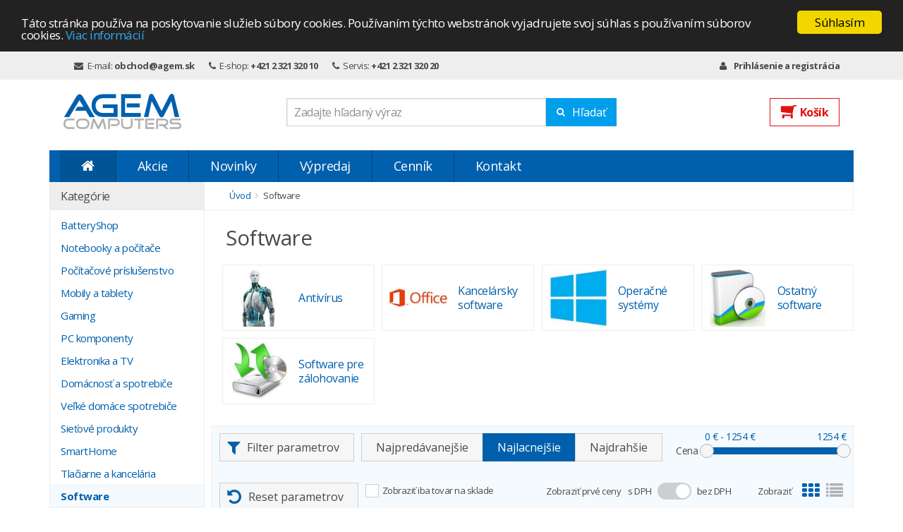

--- FILE ---
content_type: text/html; charset=utf-8
request_url: https://www.agem.sk/software-163753?page=3
body_size: 15854
content:

<!DOCTYPE html>
<!--[if lt IE 7]>
<html class="no-js lt-ie9 lt-ie8 lt-ie7" lang="sk"> <![endif]-->
<!--[if IE 7]>
<html class="no-js lt-ie9 lt-ie8" lang="sk"> <![endif]-->
<!--[if IE 8]>
<html class="no-js lt-ie9" lang="sk"> <![endif]-->
<!--[if gt IE 8]><!-->
<html class="no-js" lang="sk">
<!--<![endif]-->
<head>   
    <meta charset="utf-8" />
    <meta http-equiv="X-UA-Compatible" content="IE=edge">
    <meta name="viewport" content="width=device-width, initial-scale=1, maximum-scale=1, user-scalable=no">
    <meta name="description" content="     Software">
    <meta name="keywords">
    <link rel="SHORTCUT ICON" type="image/x-icon" href="/favicon.ico" />
    <link rel="icon" type="image/ico" href="/favicon.ico" />

    <title>     Software - AGEM Computers ESHOP</title>
    <link href="//fonts.googleapis.com/css?family=Open+Sans:400,300,600,700&amp;subset=latin,latin-ext" rel="stylesheet" type="text/css">
    <link href="/bundles/css?v=d-RlIuewTow0UMTH1T35E4leJgcGNL1s4094QHj8iE01" rel="stylesheet"/>

    <link href="/BotDetectCaptcha.ashx?get=layoutStyleSheet" rel="stylesheet" type="text/css" />

    <!--[if lte IE 9]>
        <script src="/Content/js/vendor/html5shiv.min.js"></script>
        <script src="/Content/js/vendor/modernizr-2.6.2-respond-1.1.0.min.js"></script>
    <![endif]-->    
     <!-- Google Tag Manager -->

    <script>
(function(w,d,s,l,i){w[l]=w[l]||[];w[l].push({'gtm.start':

new Date().getTime(),event:'gtm.js'});var f=d.getElementsByTagName(s)[0],

j=d.createElement(s),dl=l!='dataLayer'?'&l='+l:'';j.async=true;j.src=

'https://www.googletagmanager.com/gtm.js?id='+i+dl;f.parentNode.insertBefore(j,f);

})(window,document,'script','dataLayer','GTM-5R4T3R4V');</script>

    <!-- End Google Tag Manager -->
   

       <script async src="https://scripts.loombot.com/AGEM_UPDATE_FILTERS-x58j5fv8qr.js"></script>
    </head>
<body>
    <!-- Google Tag Manager (noscript) -->

    <noscript>
        <iframe src="https://www.googletagmanager.com/ns.html?id=GTM-5R4T3R4V"
                height="0" width="0" style="display:none;visibility:hidden"></iframe>
    </noscript>

    <!-- End Google Tag Manager (noscript) -->
    
    <div id="fb-root"></div>
    <script>
        (function (d, s, id) {
            var js, fjs = d.getElementsByTagName(s)[0];
            if (d.getElementById(id)) return;
            js = d.createElement(s);
            js.id = id;
            js.src = "//connect.facebook.net/sk_SK/sdk.js#xfbml=1&version=v2.5&appId=828087767308900";
            fjs.parentNode.insertBefore(js, fjs);
        }(document, 'script', 'facebook-jssdk'));
    </script>

    <script src="//ajax.googleapis.com/ajax/libs/jquery/1.11.2/jquery.min.js"></script>
    <script>window.jQuery || document.write('<script src="/Content/js/vendor/jquery-1.11.2.min.js"><\/script>')</script>

    <div class="cc_banner-wrapper">
        <div class="cc_banner cc_container cc_container--open">
            <a href="#" class="cc_btn cc_btn_accept_all">Súhlasím</a>
            <p class="cc_message">Táto stránka používa na poskytovanie služieb súbory cookies. Používaním týchto webstránok vyjadrujete svoj súhlas s používaním súborov cookies. <a data-cc-if="options.link" target="_self" class="cc_more_info" href="/cookies">Viac informácií</a></p>
            <a class="cc_logo" target="_blank" href="http://silktide.com/cookieconsent">Cookie Consent plugin for the EU cookie law</a>
        </div>
    </div>

    <header class="header">

        <div class="top-bar hidden-xs">
            <div class="container">
                <ul>
                    <li><i class="fa fa-envelope"></i>E-mail: <a href="mailto:obchod@agem.sk">obchod@agem.sk</a></li>
                    <li><i class="fa fa-phone"></i>E-shop: <a href="tel:+421232132010">+421 2 321 320 10</a></li>
                    <li><i class="fa fa-phone"></i>Servis: <a href="tel:+421232132020">+421 2 321 320 20</a></li>
                        <li class="pull-right"><a href="#" data-toggle="modal" data-target="#loginModal"><i class="fa fa-user"></i>Prihlásenie a registrácia</a></li>
                </ul>
            </div>
        </div>

<div class="modal fade login-modal" id="loginModal" tabindex="-1" role="dialog" aria-labelledby="login modal">
    <div class="modal-dialog" role="document">
        <div class="modal-content">
            <div class="modal-header">
                <button type="button" class="close" data-dismiss="modal" aria-label="Close"><span aria-hidden="true">&times;</span></button>
                <h4 class="modal-title">Prihlásenie a registrácia</h4>
            </div>
            <div class="modal-body">
                <div class="registration-wrapper">
                    <div class="login inputs smaller show">
                        <h2 class="heading">Existujúci zákazník</h2>
<form action="/Account/LogOn" id="LogOnForm" method="post"><input name="__RequestVerificationToken" type="hidden" value="flxo9VsGdaANnTPAP9tCi_A--bzfRi4-BZ7ZJvLDZmomPvyNSsjfhaKWpU7n5QgKt-FIFIx9lrlgTU5UKeMoQ_PCXZ41" /><input id="ReturnUrl" name="ReturnUrl" type="hidden" value="/software-163753?page=3" />                            <label for="email">Prihlasovacie meno alebo email</label>
<input data-val="true" data-val-length="Pole E-mail musí byť reťazec s maximálnou dĺžkou 40." data-val-length-max="40" data-val-required="Pole E-mail je povinné!" id="email" name="Email" type="text" value="" /><span class="field-validation-valid" data-valmsg-for="Email" data-valmsg-replace="true"></span>                            <label for="password">Heslo</label>
<input data-val="true" data-val-length="Pole Heslo musí byť reťazec s minimálnou dĺžkou 3 a maximálnou dĺžkou 40." data-val-length-max="40" data-val-length-min="3" data-val-required="Pole Heslo je povinné!" id="password" name="Password" type="password" /><span class="field-validation-valid" data-valmsg-for="Password" data-valmsg-replace="true"></span>                            <button type="submit" class="btn next pull-left">Prihlásiť</button>
                            <a class="forgot-link toggle-forgot" href="#">Zabudol som heslo</a>
                            <div class="cleaner"></div>
                            <h2 class="heading mtop">Nový zákazník</h2>
                            <div class="text-center">
                                <a class="btn regbtn" href="/Registration">Registrovať</a>
                            </div>
</form>                    </div>
                </div>
            </div>
        </div>
    </div>
</div><div class="modal fade login-modal" id="forgotModal" tabindex="-1" role="dialog" aria-labelledby="forgotten password modal">
    <div class="modal-dialog" role="document">
        <div class="modal-content">
            <div class="modal-header">
                <button type="button" class="close" data-dismiss="modal" aria-label="Close"><span aria-hidden="true">&times;</span></button>
                <h4 class="modal-title">Zabudnuté heslo</h4>
            </div>
            <div class="modal-body">
                <div class="registration-wrapper">
                    <div class="login inputs smaller show">
<form action="/Account/ForgottenPassword" method="post"><input name="__RequestVerificationToken" type="hidden" value="c6_jslZmPRJ7MGI4JW4zLAUKMfh6xczoSRLmkOe2SfP6JNaEBp_-_JLEiHm_ZRn5zlnrnMutszBLjE6zpt0RCv2khM81" />                            <label for="emailReset">Zadajte e-mailovú adresu pre obnovenie hesla</label>
                            <input placeholder="vasa@emailova.adresa" name="email" type="email" required="required" id="emailReset" data-val-required="Pole E-mail je povinné!" data-val-email="E-mail nie je platný." data-val="true">
                            <span class="field-validation-valid" data-valmsg-replace="true" data-valmsg-for="email"></span>
                            <div class="captchabox row">

                                


  <div class="LBD_CaptchaDiv" id="ForgottenPasswordCaptcha_CaptchaDiv" style="width: 280px !important; height: 50px !important;"><!--
 --><div class="LBD_CaptchaImageDiv" id="ForgottenPasswordCaptcha_CaptchaImageDiv" style="width: 250px !important; height: 50px !important;"><!--
   --><a target="_blank" href="//captcha.com/captcha.html?asp.net" title="BotDetect CAPTCHA ASP.NET Form Validation" onclick="ForgottenPasswordCaptcha.OnHelpLinkClick(); return ForgottenPasswordCaptcha.FollowHelpLink;"><img class="LBD_CaptchaImage" id="ForgottenPasswordCaptcha_CaptchaImage" src="/BotDetectCaptcha.ashx?get=image&amp;c=ForgottenPasswordCaptcha&amp;t=418cfbe48c694438a57a6ff85d041ce4" alt="CAPTCHA" /></a><!-- --></div><!--
 --><div class="LBD_CaptchaIconsDiv" id="ForgottenPasswordCaptcha_CaptchaIconsDiv" style="width: 24px !important;"><!--
   --><a class="LBD_ReloadLink" id="ForgottenPasswordCaptcha_ReloadLink" href="#" onclick="ForgottenPasswordCaptcha.ReloadImage(); this.blur(); return false;" title="Change the CAPTCHA code"><img class="LBD_ReloadIcon" id="ForgottenPasswordCaptcha_ReloadIcon" src="/BotDetectCaptcha.ashx?get=ReloadIcon" alt="Change the CAPTCHA code" /></a><!--
   --><a class="LBD_SoundLink" id="ForgottenPasswordCaptcha_SoundLink" href="/BotDetectCaptcha.ashx?get=sound&amp;c=ForgottenPasswordCaptcha&amp;t=418cfbe48c694438a57a6ff85d041ce4" onclick="ForgottenPasswordCaptcha.PlaySound(); this.blur(); return false;" title="Speak the CAPTCHA code"><img class="LBD_SoundIcon" id="ForgottenPasswordCaptcha_SoundIcon" src="/BotDetectCaptcha.ashx?get=SoundIcon" alt="Speak the CAPTCHA code" /></a><!--
   --><div class="LBD_Placeholder" id="ForgottenPasswordCaptcha_AudioPlaceholder">&nbsp;</div><!--
 --></div>
    <script src="/BotDetectCaptcha.ashx?get=clientScriptInclude" type="text/javascript"></script>
    <script type="text/javascript">
    //<![CDATA[
      BotDetect.Init('ForgottenPasswordCaptcha', '418cfbe48c694438a57a6ff85d041ce4', null, true, true, true, true, 172800, 7200, 0, true);
    //]]>
    </script>
    <script type="text/javascript">
    //<![CDATA[
      try{(function(){var bdrsn = document.createElement('script'); bdrsn.type = 'text/javascript'; bdrsn.async = true; bdrsn.src = document.location.protocol + '//remote.captcha.com/include.js?i=ATABMAEwATMBMAIxOBRNQrubx2aMlf0x2o3bQjPFWPRhtA'; var fsn = document.getElementsByTagName('script')[0]; fsn.parentNode.insertBefore(bdrsn, fsn);})();} catch(err){}
    //]]>
    </script>
    <input type="hidden" name="LBD_VCID_ForgottenPasswordCaptcha" id="LBD_VCID_ForgottenPasswordCaptcha" value="418cfbe48c694438a57a6ff85d041ce4" />
    <input type="hidden" name="LBD_BackWorkaround_ForgottenPasswordCaptcha" id="LBD_BackWorkaround_ForgottenPasswordCaptcha" value="0" />
  </div>



                                <label class="field-required" for="Attempt">Op&#237;šte k&#243;d z obr&#225;zku<span> *</span></label>
                                <input data-val="true" data-val-required="Pole Opíšte kód z obrázku je povinné!" id="Attempt" name="Attempt" type="text" value="" />
                            </div>
                            <button type="submit" class="btn next pull-left">Získať nové heslo</button>
</form>                    </div>
                </div>
            </div>
        </div>
    </div>
</div>

        <div class="container relative">
            <h1 class="top-logo">
                <a href="/"><img src="/Content/img/logo.png" alt="Agem.sk" title="Agem.sk"></a>
            </h1>

            <a href="tel:00421232132010" class="call-agem btn visible-xs"><i class="fa fa-phone"></i> Volať Agem</a>

            <div class="search-box hidden-xs">
                <div class="inner">
                    <div class="input-wrap inputs">
<form action="/Search/Fulltext" method="get"><input Id="autocomplete-input" data-val="true" data-val-length="The field Query must be a string with a maximum length of 200." data-val-length-max="200" data-val-required="The Query field is required." id="Query" name="Query" placeholder="Zadajte hľadaný výraz" type="text" value="" />    <button onclick="doSearch(this, event)"><i class="fa fa-search"></i>Hľadať</button>
</form>
                    </div>
                </div>
            </div>

            <div class="basket-box hidden-xs">
                    <a href="/Basket"><i class="fa fa-shopping-cart fa-flip-horizontal"></i>Košík</a>
            </div>
        </div>

        <nav class="main-nav-desktop hidden-xs">
            <div class="container">
                <ul>
                    <li><a class="active" href="/"><i class="fa fa-home"></i></a></li>
                    <li><a class="" href="/akcie">Akcie</a></li>
                    <li><a class="" href="/novinky">Novinky</a></li>
                    <li><a class="" href="/vypredaj">Výpredaj</a></li>
                    <li><a href="/pricelist">Cenník</a></li>
                    <li><a href="/kontakt">Kontakt</a></li>
                </ul>
            </div>
        </nav>

        <nav class="main-nav visible-xs">
            <ul>
                <li><a data-target="toggle-box-menu"><i class="fa fa-bars"></i>Menu</a></li>
                <li><a data-target="toggle-box-search"><i class="fa fa-search"></i>Hľadať</a></li>
                    <li><a data-toggle="modal" data-target="#loginModal"><i class="fa fa-user"></i>Prihlásiť</a></li>
                                    <li><a href="/Basket"><i class="fa fa-shopping-cart fa-flip-horizontal"></i>Košík</a></li>
            </ul>
            <div class="cleaner"></div>
        </nav>

        <div class="toggle-box-menu mob-box">
            <!--Donut#[base64]#--><ul>
    <li>
        <a href="/baterie-a-nabijanie/konfigurator-baterii-195902010">BatteryShop</a>
    </li>
        <li><a href="/notebooky-a-pocitace-163841">                Notebooky a poč&#237;tače</a></li>
        <li><a href="/pocitacove-prislusenstvo-197934206">               Poč&#237;tačov&#233; pr&#237;slušenstvo</a></li>
        <li><a href="/mobily-a-tablety-169267">              Mobily a tablety</a></li>
        <li><a href="/gaming-164417">            Gaming</a></li>
        <li><a href="/pc-komponenty-168543">            PC komponenty</a></li>
        <li><a href="/elektronika-a-tv-197953828">           Elektronika a TV</a></li>
        <li><a href="/domacnost-a-spotrebice-169483">          Dom&#225;cnosť a spotrebiče</a></li>
        <li><a href="/velke-domace-spotrebice-169359">         Veľk&#233; dom&#225;ce spotrebiče</a></li>
        <li><a href="/sietove-produkty-168005">        Sieťov&#233; produkty</a></li>
        <li><a href="/smarthome-169733">       SmartHome</a></li>
        <li><a href="/tlaciarne-a-kancelaria-164541">      Tlačiarne a kancel&#225;ria</a></li>
        <li><a href="/software-163753">     Software</a></li>
        <li><a href="/kable-redukcie-zasuvky-163965">    K&#225;ble, Redukcie, Z&#225;suvky</a></li>
        <li><a href="/baterie-a-nabijanie-167481">   Bat&#233;rie a nab&#237;janie</a></li>
        <li><a href="/zahrada-a-volny-cas-36599539">  Z&#225;hrada a voľn&#253; čas</a></li>
        <li><a href="/agem-sluzby-a-servis-35527819">AGEM služby a servis</a></li>
        <li><a href="/pamatove-moduly-upgrade">Pam&#228;ťov&#233; moduly upgrade</a></li>
        <li><a href="/pc-konfigurator-163719">PC konfigur&#225;tor</a></li>
        <li><a href="/volny-cas-a-zabava-168777">Voľn&#253; čas a z&#225;bava</a></li>
</ul><!--EndDonut-->
        </div>

        <div class="toggle-box-search mob-box">
            <div class="inner">
                <div class="input-wrap inputs">
<form action="/Search/Fulltext" method="get"><input Id="autocomplete-input" data-val="true" data-val-length="The field Query must be a string with a maximum length of 200." data-val-length-max="200" data-val-required="The Query field is required." id="Query" name="Query" placeholder="Zadajte hľadaný výraz" type="text" value="" />    <button onclick="doSearch(this, event)"><i class="fa fa-search"></i></button>
</form>
                </div>
            </div>
        </div>

        
    </header>
    <div id="loombot_results">
        

<div class="category-page">
    <main class="container">
        <div class="row custom-row">
            <div class="col-sm-3 hidden-xs sidebar-col">
                <!--Donut#[base64]#--><nav class="categories">
    <h3>Kategórie</h3>
    <ul>
        <li>
            <a href="/baterie-a-nabijanie/konfigurator-baterii-195902010">BatteryShop</a>
        </li>

            <li class="">
                <a href="/notebooky-a-pocitace-163841">                Notebooky a poč&#237;tače</a>
            </li>
            <li class="">
                <a href="/pocitacove-prislusenstvo-197934206">               Poč&#237;tačov&#233; pr&#237;slušenstvo</a>
            </li>
            <li class="">
                <a href="/mobily-a-tablety-169267">              Mobily a tablety</a>
            </li>
            <li class="">
                <a href="/gaming-164417">            Gaming</a>
            </li>
            <li class="">
                <a href="/pc-komponenty-168543">            PC komponenty</a>
            </li>
            <li class="">
                <a href="/elektronika-a-tv-197953828">           Elektronika a TV</a>
            </li>
            <li class="">
                <a href="/domacnost-a-spotrebice-169483">          Dom&#225;cnosť a spotrebiče</a>
            </li>
            <li class="">
                <a href="/velke-domace-spotrebice-169359">         Veľk&#233; dom&#225;ce spotrebiče</a>
            </li>
            <li class="">
                <a href="/sietove-produkty-168005">        Sieťov&#233; produkty</a>
            </li>
            <li class="">
                <a href="/smarthome-169733">       SmartHome</a>
            </li>
            <li class="">
                <a href="/tlaciarne-a-kancelaria-164541">      Tlačiarne a kancel&#225;ria</a>
            </li>
            <li class="active">
                <a href="/software-163753">     Software</a>
                    <ul>


    <li class=" ">
        <a href="/software/antivirus-163755">Antiv&#237;rus</a>
    </li>


    <li class=" ">
        <a href="/software/kancelarsky-software-163815">Kancel&#225;rsky software</a>
    </li>


    <li class=" ">
        <a href="/software/operacne-systemy-163825">Operačn&#233; syst&#233;my</a>
    </li>


    <li class=" ">
        <a href="/software/ostatny-software-163831">Ostatn&#253; software</a>
    </li>


    <li class=" last">
        <a href="/software/software-pre-zalohovanie-163837">Software pre z&#225;lohovanie</a>
    </li>
                    </ul>
            </li>
            <li class="">
                <a href="/kable-redukcie-zasuvky-163965">    K&#225;ble, Redukcie, Z&#225;suvky</a>
            </li>
            <li class="">
                <a href="/baterie-a-nabijanie-167481">   Bat&#233;rie a nab&#237;janie</a>
            </li>
            <li class="">
                <a href="/zahrada-a-volny-cas-36599539">  Z&#225;hrada a voľn&#253; čas</a>
            </li>
            <li class="">
                <a href="/agem-sluzby-a-servis-35527819">AGEM služby a servis</a>
            </li>
            <li class="">
                <a href="/pamatove-moduly-upgrade">Pam&#228;ťov&#233; moduly upgrade</a>
            </li>
            <li class="">
                <a href="/pc-konfigurator-163719">PC konfigur&#225;tor</a>
            </li>
            <li class="">
                <a href="/volny-cas-a-zabava-168777">Voľn&#253; čas a z&#225;bava</a>
            </li>
    </ul>
</nav><!--EndDonut-->
            </div>

            <div class="col-xs-12 col-sm-9 content-col">
                <nav class="breadcrumbs">
                    <ul>
                        <li><a href="/">Úvod</a></li>
                        <li><span>     Software</span></li>
                    </ul>
                </nav>

                <h1 class="heading">     Software</h1>

                    <div class="subcategories">
                        <ul class="row">
                                <li class="col-sm-3 col">
                                    <a href="/software/antivirus-163755">
                                        <div class="wrap-img">
                                            <img class="defer-desktop" data-src="https://img.agem.sk/201307/W_kategorie_000074686.jpg" alt="">
                                        </div>
                                        <div class="wrap-text">
                                            <h3>Antiv&#237;rus</h3>
                                        </div>
                                    </a>
                                </li>
                                <li class="col-sm-3 col">
                                    <a href="/software/kancelarsky-software-163815">
                                        <div class="wrap-img">
                                            <img class="defer-desktop" data-src="https://img.agem.sk/201307/W_kategorie_000074688.jpg" alt="">
                                        </div>
                                        <div class="wrap-text">
                                            <h3>Kancel&#225;rsky software</h3>
                                        </div>
                                    </a>
                                </li>
                                <li class="col-sm-3 col">
                                    <a href="/software/operacne-systemy-163825">
                                        <div class="wrap-img">
                                            <img class="defer-desktop" data-src="https://img.agem.sk/201307/W_kategorie_000074687.jpg" alt="">
                                        </div>
                                        <div class="wrap-text">
                                            <h3>Operačn&#233; syst&#233;my</h3>
                                        </div>
                                    </a>
                                </li>
                                <li class="col-sm-3 col">
                                    <a href="/software/ostatny-software-163831">
                                        <div class="wrap-img">
                                            <img class="defer-desktop" data-src="https://img.agem.sk/201307/W_kategorie_000073695.jpg" alt="">
                                        </div>
                                        <div class="wrap-text">
                                            <h3>Ostatn&#253; software</h3>
                                        </div>
                                    </a>
                                </li>
                                <li class="col-sm-3 col">
                                    <a href="/software/software-pre-zalohovanie-163837">
                                        <div class="wrap-img">
                                            <img class="defer-desktop" data-src="https://img.agem.sk/201308/W_kategorie_000074752.jpg" alt="">
                                        </div>
                                        <div class="wrap-text">
                                            <h3>Software pre z&#225;lohovanie</h3>
                                        </div>
                                    </a>
                                </li>
                        </ul>
                    </div>

                <h2 class="heading visible-xs">Top produkty tejto kategórie</h2>

                <div class="filter-mobile visible-xs">
<form action="/Category/Filter" id="CategoryFilterMobileForm" method="post"><input name="__RequestVerificationToken" type="hidden" value="VRdE8Sz4HKhYZXbm1M0nfZqQcML3DAcl1vLlMexeD5gUkMtMTxU7HwB2rK7ZqrZ0rMeMUDTGOdQxhCibcnz40cuVkrQ1" /><input data-val="true" data-val-number="The field Category must be a number." id="Category" name="Category" type="hidden" value="163753" /><input data-val="true" data-val-required="The ProductOfferType field is required." id="ProductOfferType" name="ProductOfferType" type="hidden" value="None" />    <div class="buttons-wrap">
            <button type="button" class="advanced-search-link-mobile"><i class="fa fa-filter"></i>Filter</button>
        <button class="SortBySales " type="button" data-value="6"><i class="fa fa-heart"></i>Najpredávanejšie</button>
        <button class="mobile-slider-toggle" type="button"><i class="fa fa-eur"></i>Podľa ceny</button>
        <button class="OnlyOnStock " type="button"><i class="fa fa-truck"></i>Iba do 24H</button>
        <input type="hidden" name="Sort" id="SortMobile" value="3"/>
        <input type="hidden" name="OnlyOnStock" id="OnlyOnStockMobile"/>
    </div>
    <div class="price-slider">
        <div class="slider-wrap">
            <input Id="from-mob" class="price-from" data-val="true" data-val-number="The field PriceFrom must be a number." id="PriceFrom" name="PriceFrom" type="hidden" value="" />
            <input Id="to-mob" class="price-to" data-val="true" data-val-number="The field PriceTo must be a number." id="PriceTo" name="PriceTo" type="hidden" value="" />
            <span id="price-from-label-mob">0 €</span>
            <span class="price-from-label-mob max">&nbsp;-&nbsp;1254 €</span>
            <span id="price-to-label-mob">1254 €</span>

            <div class="slider-wrapper">
                <div id="slider-range-mob"></div>
            </div>
        </div>
        <div class="clearfix">
            <a class="reset-link pull-left">Reset</a>
            <a class="filter-link pull-right">Zobraziť</a>
        </div>
    </div>
</form>
                </div>

                <div class="filter">


<form action="/Category/Filter" id="CategoryFilterForm" method="post"><input name="__RequestVerificationToken" type="hidden" value="TVHKxF0UcAuajlXXWVPjbbEFdpY0Ul8bvaplP16HqwIzwwjN-eEyOLsBG99qs3BA4YPnd__BAVddG9dhq7O2yXJuIO01" /><input data-val="true" data-val-number="The field Category must be a number." id="Category" name="Category" type="hidden" value="163753" /><input data-val="true" data-val-required="The ProductOfferType field is required." id="ProductOfferType" name="ProductOfferType" type="hidden" value="None" />    <div class="row1 hidden-xs">
            <button class="filter-btn btn-param advanced-search-link " type="button"><i class="fa fa-filter"></i>Filter parametrov</button>
        <div class="group sort">
            <button class="filter-btn " data-value="6" type="button">Najpredávanejšie</button>
            <button class="filter-btn active" data-value="3" type="button">Najlacnejšie</button>
            <button class="filter-btn " data-value="4" type="button">Najdrahšie</button>
            <input data-val="true" data-val-number="The field Zotriediť must be a number." data-val-required="The Zotriediť field is required." id="Sort" name="Sort" type="hidden" value="3" />
        </div>

        <div class="slider-outer">
            <script>var maxSliderPrice = 1254.00;</script>
            <span class="slider-label">Cena</span>

            <div class="slider-wrap">
                <input class="price-from" data-val="true" data-val-number="The field PriceFrom must be a number." id="PriceFrom" name="PriceFrom" type="hidden" value="" />
                <input class="price-to" data-val="true" data-val-number="The field PriceTo must be a number." id="PriceTo" name="PriceTo" type="hidden" value="" />
                <span id="price-from-label">0 €</span>
                <span class="price-from-label max">&nbsp;-&nbsp;1254 €</span>
                <span id="price-to-label">1254 €</span>

                <div class="slider-wrapper">
                    <div id="slider-range"></div>
                </div>
            </div>
        </div>
    </div>
    <div class="row2">
        <div class="advanced-search-box">
                <div class="parameter">
                    <a class="param-trigger" href="#">Typ produktu</a>

                        <div class="options">
                                <div class="wrap">
                                    <div class="inner">
                                        <input id="input_328604648" name="param_580042" class="css-checkbox" type="checkbox" value="328604648" >
                                        <label for="input_328604648" class="css-label">Licencia</label>
                                    </div>
                                </div>
                                <div class="wrap">
                                    <div class="inner">
                                        <input id="input_328603687" name="param_580042" class="css-checkbox" type="checkbox" value="328603687" >
                                        <label for="input_328603687" class="css-label">Software (Antiv&#237;rus)</label>
                                    </div>
                                </div>
                                <div class="wrap">
                                    <div class="inner">
                                        <input id="input_342499412" name="param_580042" class="css-checkbox" type="checkbox" value="342499412" >
                                        <label for="input_342499412" class="css-label">Software (Kancel&#225;ria)</label>
                                    </div>
                                </div>
                                <div class="wrap">
                                    <div class="inner">
                                        <input id="input_342499504" name="param_580042" class="css-checkbox" type="checkbox" value="342499504" >
                                        <label for="input_342499504" class="css-label">Software (Operačn&#253; syst&#233;m)</label>
                                    </div>
                                </div>
                        </div>
                </div>
                <div class="parameter">
                    <a class="param-trigger" href="#">Elektronick&#225; licencia</a>

                        <div class="options">
                            <div class="wrap">
                                <div class="inner">
                                    <input id="input_32019889" name="boolean_32019889" class="css-checkbox" type="checkbox" value="32019889" >
                                    <label for="input_32019889" class="css-label">Áno</label>
                                </div>
                            </div>
                        </div>
                </div>
                <div class="parameter">
                    <a class="param-trigger" href="#">V&#253;robca</a>

                        <div class="options">
                                <div class="wrap">
                                    <div class="inner">
                                        <input id="input_33353695" name="param_32131313" class="css-checkbox" type="checkbox" value="33353695" >
                                        <label for="input_33353695" class="css-label">ABBYY</label>
                                    </div>
                                </div>
                                <div class="wrap">
                                    <div class="inner">
                                        <input id="input_33354132" name="param_32131313" class="css-checkbox" type="checkbox" value="33354132" >
                                        <label for="input_33354132" class="css-label">Acronis</label>
                                    </div>
                                </div>
                                <div class="wrap">
                                    <div class="inner">
                                        <input id="input_33353977" name="param_32131313" class="css-checkbox" type="checkbox" value="33353977" >
                                        <label for="input_33353977" class="css-label">Eset</label>
                                    </div>
                                </div>
                                <div class="wrap">
                                    <div class="inner">
                                        <input id="input_33353897" name="param_32131313" class="css-checkbox" type="checkbox" value="33353897" >
                                        <label for="input_33353897" class="css-label">Microsoft</label>
                                    </div>
                                </div>
                                <div class="wrap">
                                    <div class="inner">
                                        <input id="input_61960616" name="param_32131313" class="css-checkbox" type="checkbox" value="61960616" >
                                        <label for="input_61960616" class="css-label">Parallels</label>
                                    </div>
                                </div>
                        </div>
                </div>

            <div class="clearfix filter-submit">
                <button type="submit" class="btn pull-right">Filtrovať</button>
            </div>
        </div>
    </div>
    <div class="row3 hidden-xs">
        <button type="button" class="filter-btn reset"><i class="fa fa-undo"></i>Reset parametrov</button>

        <div class="wrap">
            

<input Name="OnlyOnStock" name="OnlyOnStock" type="hidden" value="False" /><input Id="OnlyOnStock" Name="OnlyOnStock" class="css-checkbox" data-msg-mandatory="The field {0} is invalid." data-rule-="true" data-rule-mandatory="true" id="OnlyOnStock" name="OnlyOnStock" onclick="SetHiddenFieldValue(this);" type="checkbox" value="true" />
            <label for="OnlyOnStock" class="css-label">Zobraziť iba tovar na sklade</label>
            <span class="field-validation-valid" data-valmsg-for="OnlyOnStock" data-valmsg-replace="true"></span>
        </div>

<div class="listing-options hidden-xs">
    <div class="tax-options">
        <span>Zobraziť prvé ceny</span>
        <span class="lab">s DPH</span>
        <div class="switch">
            <input id="cmn-toggle-4" class="cmn-toggle cmn-toggle-round-flat" data-checked="True" type="checkbox">
            <label for="cmn-toggle-4"></label>
        </div>
        <span class="lab">bez DPH</span>
    </div>
    <div class="grid-options">
        <span>Zobraziť</span>
        <a class="active" data-class="grid"><i class="fa fa-th"></i></a>
        <a data-class="list"><i class="fa fa-list"></i></a>
    </div>
</div>
    </div>
</form>
                </div>

                <section class="products grid">
                    <ul class="row products-row">


                    </ul>
                </section>

                <div class="more-products">
                    <div class="loader-anim">
                        <i class="fa fa-spinner fa-spin"></i>
                    </div>
                        <a class="btn btn-dark" id="load-more-products" data-href="/Category/LoadProducts?categoryId=163753" data-page="4" data-page-size="20" data-total-count="287">Zobraziť ďalšie produkty</a>
                        <div class="load-more-products-text">Zobrazených <span>60</span>/287 produktov</div>
                </div>

                <script type="text/javascript">
                        jQuery(document).ready(function () {
                            jQuery(window).unload(function () {
                                saveWindowPosition();
                            });

                            var hash = window.location.hash;
                            var pageFrom = findGetParameter("page");
                            if (hash) {
                                var page = hash.substring(1);
                                if (page > 1) {
                                    SetProducts(page, pageFrom);
                                }
                            } else {
                                var from = Number(pageFrom == 0 || pageFrom == null ? 1 : pageFrom);
                                SetProducts(from, from, 1);
                            }
                        });
                </script>

                <div class="more-products-page"><a class="fa fa-chevron-left" href="/software-163753?page=2" title="Prejsť na predchádzajucu stranu"><span title="Prejsť na prvú stranu"></span></a><a href="/software-163753?page=1" title="Prejsť na prvú stranu">1</a><span>...</span><a href="/software-163753?page=1" title="Prejsť na stranu 1">1</a><a href="/software-163753?page=2" title="Prejsť na stranu 2">2</a><a class="current" href="#" onclick="return false;" title="Aktuálna strana">3</a><a href="/software-163753?page=4" title="Prejsť na stranu 4">4</a><a href="/software-163753?page=5" title="Prejsť na stranu 5">5</a><a href="/software-163753?page=6" title="Prejsť na stranu 6">6</a><a href="/software-163753?page=7" title="Prejsť na stranu 7">7</a><a href="/software-163753?page=8" title="Prejsť na stranu 8">8</a><a href="/software-163753?page=9" title="Prejsť na stranu 9">9</a><a href="/software-163753?page=10" title="Prejsť na stranu 10">10</a><span>...</span><a href="/software-163753?page=15" title="Prejsť na poslednú stranu">15</a><a class="fa fa-chevron-right" href="/software-163753?page=4" title="Prejsť na ďalšiu stranu"><span title="Ďalej"></span></a></div>

                    <div class="category-description cms">
                        <h2>     Software</h2>

                        <p>
                            Komplexná ponuka softvérových riešení pre každú potrebu v AGEM Computers. Nájdete u nás operačné systémy Windows, kancelárske balíky Microsoft Office, bezpečnostné programy a antivírusovú ochranu, profesionálny softvér pre grafikov a vývojárov, účtovné a podnikové aplikácie aj špecializované nástroje pre rôzne odvetvia. Ponúkame softvér vo forme krabicových licencií, elektronických licencií aj predplatného pre domácnosti, firmy i vzdelávacie inštitúcie. Garantujeme 100% legálne a originálne produkty.
                        </p>
                    </div>

            </div>
        </div>
    </main>
</div>

    </div>
    <footer class="footer">

        <div class="toggle-box-menu-footer mob-box2">
            <!--Donut#[base64]#--><ul>
    <li>
        <a href="/baterie-a-nabijanie/konfigurator-baterii-195902010">BatteryShop</a>
    </li>
        <li><a href="/notebooky-a-pocitace-163841">                Notebooky a poč&#237;tače</a></li>
        <li><a href="/pocitacove-prislusenstvo-197934206">               Poč&#237;tačov&#233; pr&#237;slušenstvo</a></li>
        <li><a href="/mobily-a-tablety-169267">              Mobily a tablety</a></li>
        <li><a href="/gaming-164417">            Gaming</a></li>
        <li><a href="/pc-komponenty-168543">            PC komponenty</a></li>
        <li><a href="/elektronika-a-tv-197953828">           Elektronika a TV</a></li>
        <li><a href="/domacnost-a-spotrebice-169483">          Dom&#225;cnosť a spotrebiče</a></li>
        <li><a href="/velke-domace-spotrebice-169359">         Veľk&#233; dom&#225;ce spotrebiče</a></li>
        <li><a href="/sietove-produkty-168005">        Sieťov&#233; produkty</a></li>
        <li><a href="/smarthome-169733">       SmartHome</a></li>
        <li><a href="/tlaciarne-a-kancelaria-164541">      Tlačiarne a kancel&#225;ria</a></li>
        <li><a href="/software-163753">     Software</a></li>
        <li><a href="/kable-redukcie-zasuvky-163965">    K&#225;ble, Redukcie, Z&#225;suvky</a></li>
        <li><a href="/baterie-a-nabijanie-167481">   Bat&#233;rie a nab&#237;janie</a></li>
        <li><a href="/zahrada-a-volny-cas-36599539">  Z&#225;hrada a voľn&#253; čas</a></li>
        <li><a href="/agem-sluzby-a-servis-35527819">AGEM služby a servis</a></li>
        <li><a href="/pamatove-moduly-upgrade">Pam&#228;ťov&#233; moduly upgrade</a></li>
        <li><a href="/pc-konfigurator-163719">PC konfigur&#225;tor</a></li>
        <li><a href="/volny-cas-a-zabava-168777">Voľn&#253; čas a z&#225;bava</a></li>
</ul><!--EndDonut-->
        </div>

        <div class="footer-desktop"><div class="container"><div class="row custom-row"><div class="col-xs-3 col logo hidden-xs"><div class="footer-logo"><a href="/"><img alt="Agem.sk" src="/Content/img/logo.png" title="Agem.sk" /></a> </div></div><div class="col-xs-3 col contact hidden-xs"><table><tbody><tr><td>E-shop:</td><td><strong>+421 2 321 320 10</strong> </td></tr><tr><td>Servis:</td><td><strong>+421 2 321 320 20</strong> </td></tr><tr><td>E-mail:</td><td><strong><a href="mailto:obchod@agem.sk">obchod@agem.sk</a></strong> </td></tr></tbody></table></div><div class="footer-links col col-sm-3 col-xs-4"><h3>O nás</h3><ul><li><a href="/kontakt">Kontaktné údaje</a> </li><li><a href="/nas-tim">Náš tím</a> </li><li><a href="/kariera">Kariéra</a> </li></ul></div><div class="footer-links col col-sm-3 col-xs-4"><h3>Obchodné podmienky</h3><ul><li><a href="/obchodne-podmienky">Obchodné podmienky</a> </li><li><a href="/reklamacne-podmienky">Reklamačné podmienky</a> </li><li><a href="/pricelist">Cenník</a> </li></ul></div><div class="footer-links col col-sm-3 col-xs-4"><h3>Všetko o Nákupe</h3><ul><li><a href="/doprava-tovaru">Doprava tovaru</a> </li><li><a href="/poistenie-tovaru-31264361">Poistenie tovaru</a> </li></ul></div></div></div></div>

        <nav class="footer-nav visible-xs">
            <ul>
                <li><a href="/kontakt"><img class="menu-navigovat" src="/Content/img/interface.png">Navigovať</a></li>
                <li><a href="tel:00421232132010"><i class="fa fa-phone"></i>Zavolať</a></li>
                <li><a href="mailto:obchod@agem.sk"><i class="fa fa-envelope-o"></i>Poslať email</a></li>
                <li><a href="#" class="cd-top"><i class="fa fa-chevron-up"></i>Hore</a></li>
            </ul>
            <div class="cleaner"></div>
        </nav>
    </footer>

    <a href="#0" class="cd-top2">Hore</a>

    <script src="/bundles/js?v=fPDhhMkVxxHK7lgSNMTSm3wObNt0NsOKldZkCaGSAPY1"></script>

                    <script type="text/javascript" defer="defer">
        var _smartsupp = _smartsupp || {};
        _smartsupp.key = "ba5b4fdd6cd46a929234c60c7c150f5b4ff76a47";
        window.smartsupp || (function (d) {
            var s, c, o = smartsupp = function () { o._.push(arguments) };
            o._ = [];
            s = d.getElementsByTagName('script')[0];
            c = d.createElement('script');
            c.type = 'text/javascript';
            c.charset = 'utf-8';
            c.async = true;
            c.defer = "defer";
            c.src = '//www.smartsuppchat.com/loader.js';
            s.parentNode.insertBefore(c, s);
        })(document);
            </script>

    
</body>
</html>



--- FILE ---
content_type: text/html; charset=utf-8
request_url: https://www.agem.sk/Category/LoadProducts?categoryId=163753&page=3
body_size: 11313
content:


<li class="col-xs-6 col">
    <div class="inner">
        <a href="/software/antivirus/antivirus-pre-firmy/antivirus-aktualizacie/eset-endpoint-encryption-essential-50-99pc-na-3rak-283971658" class="product-image">
            <img src="https://img.agem.sk/283971000/283971658/283971749.jpg" alt="produkt">
            <p>
                ESET Endpoint Encryption pre Windows je licencovan&#253; podľa počtu použ&#237;vateľov. To znamen&#225;, že ak m&#225; použ&#237;vateľ viacero Windows zariaden&#237;, napr. laptop a desktop, stač&#237; mu jedna licencia. ESET Endpoint Encryption Mobile s&#250; licencovan&#233; zvl&#225;šť, aby mohli byť použit&#233; aj na iOS. Jedna inštal&#225;cia zahŕňa všetky štyri verzie riešenia. Obsahuje: Centralizovan&#250; spr&#225;vu, Šifrovanie s&#250;borov a adres&#225;rov, Šifrovanie textu a schr&#225;nky (clipboard), Outlook plugin pre email a pr&#237;lohy a Virtu&#225;lne disky a komprimovan&#233; arch&#237;vy
&lt;br&gt;
&lt;br&gt;
&lt;strong&gt;POZOR! Minim&#225;lne je nutn&#233; objednať 50 licenci&#237;. Cena je jednotkov&#225; a celkov&#225; cena sa r&#225;ta ako n&#225;sobok počtu objednan&#253;ch licencii. Do pozn&#225;mky objedn&#225;vky je nutn&#233; uviesť nasledovn&#233; &#250;daje o koncovom z&#225;kazn&#237;kovi, Prihlasovacie meno (login) + heslo licencie, ku ktorej sa objedn&#225;va Upgrade, N&#225;zov subjektu (pre pr&#225;vnick&#233; osoby), IČO (pre pr&#225;vnick&#233; osoby), Ulica a č&#237;slo domu, Mesto, PSČ, Priezvisko, Meno, Telef&#243;n, E-mail. Bez &#250;pln&#233;ho vyplnenia t&#253;chto &#250;dajov nebude možn&#233; produkt zaregistrovať a doručiť z&#225;kazn&#237;kovi prihlasovacie &#250;daje k aktualiz&#225;ci&#225;m.&lt;/strong&gt;
&lt;/a&gt;
            </p>
        </a>

        <div class="category-wrap">
            <span class="category"></span>
            <span class="code">Kód: ENDENC ESS 50/99/3PR</span>
            <span class="list-availability unavailable">Na objednanie do 3 prac. dní</span>
                        
                        <div class='gift-block'><span class='gift free-delivery'>Doprava zdarma</span></div>
        </div>

        <h3>
            <a href="/software/antivirus/antivirus-pre-firmy/antivirus-aktualizacie/eset-endpoint-encryption-essential-50-99pc-na-3rak-283971658">ESET Endpoint Encryption Essential 50-99PC na 3roky Aktualiz&#225;cia (elektronick&#225; licencia)</a>
        </h3>

            <div class="desc">
                <div class="cart-box">
                    <div class="list-availability unavailable">Na objednanie do 3 prac. dní</div>
<form action="/Basket/Add" class="BuyProductForm" method="post"><input Value="283971658" data-val="true" data-val-number="The field ProductId must be a number." data-val-required="Pole ProductId je povinné!" id="ProductId_283971658" name="ProductId" type="hidden" value="283971658" />    <div class="quantity-wrapper inputs">
        <div class="wrap">
            <span class="minus-btn noselect">-</span>
            <div class="input-wrap">
                <input type="number" id="Amount_283971658" name="Amount" value="1" min="1" max="999">
            </div>
            <span class="plus-btn noselect">+</span>
        </div>
    </div>
    <button class="btn cart" type="submit" title="Kúpiť">Do košíka</button>
</form>

                </div>
            </div>
            <div class="table-wrap">
                <div class="visible-xs list-availability unavailable">Na objednanie do 3 prac. dní</div>
                <table class="price-wrap notaxfirst">
                    <tr class="tax tr1">
                        <td class="text"><span class="inclExclVatText">s DPH</span></td>
                        <td class="price"><span class="actionOldPrice"></span>22,88 &euro;</td>
                    </tr>
                    <tr class="notax tr2">
                        <td class="text"><span class="inclExclVatText">bez DPH</span></td>
                        <td class="price"><span class="actionOldPrice"></span>18,60 &euro;</td>
                    </tr>
                    <tr class="tax tr3">
                        <td class="text"><span class="inclExclVatText">s DPH</span></td>
                        <td class="price"><span class="actionOldPrice"></span>22,88 &euro;</td>
                    </tr>
                </table>
            </div>
    </div>
</li>

<li class="col-xs-6 col">
    <div class="inner">
        <a href="/software/antivirus/antivirus-pre-firmy/antivirus-aktualizacie/eset-protect-entry-on-prem-50-99pc-na-1rok-aktualizacia-elektronicka-licencia-282970438" class="product-image">
            <img src="https://img.agem.sk/282970000/282970438/282970562.jpg" alt="produkt">
            <p>
                Viacvrstvov&#225; ochrana pre vašu firmu s jednoduch&#253;m nasaden&#237;m z lok&#225;lnej konzoly. (ESET Endpoint Protection Advanced). Firemn&#233; koncov&#233; zariadenia a mobily s&#250; chr&#225;nen&#233; pokročilou viacvrstvovou technol&#243;giou vr&#225;tane zabezpečenia s&#250;borov&#233;ho servera, teraz aj s ochranou online bankovn&#237;ctva. Obsahuje ESET Endpoint Security, ESET Server Security a ESET PROTECT. &lt;br&gt;
&lt;br&gt;
&lt;strong&gt;POZOR! Minim&#225;lne je nutn&#233; objednať 50 licencii. Cena je jednotkov&#225; a celkov&#225; cena sa r&#225;ta ako n&#225;sobok počtu objednan&#253;ch licencii. Do pozn&#225;mky objedn&#225;vky je nutn&#233; uviesť nasledovn&#233; &#250;daje o koncovom z&#225;kazn&#237;kovi, Prihlasovacie meno (login) + heslo licencie, ku ktorej sa objedn&#225;va Upgrade, N&#225;zov subjektu (pre pr&#225;vnick&#233; osoby), IČO (pre pr&#225;vnick&#233; osoby), Ulica a č&#237;slo domu, Mesto, PSČ, Priezvisko, Meno, Telef&#243;n, E-mail. Bez &#250;pln&#233;ho vyplnenia t&#253;chto &#250;dajov nebude možn&#233; produkt zaregistrovať a doručiť z&#225;kazn&#237;kovi prihlasovacie &#250;daje k aktualiz&#225;ci&#225;m.&lt;/strong&gt;
&lt;/a&gt;
            </p>
        </a>

        <div class="category-wrap">
            <span class="category"></span>
            <span class="code">Kód: PROT ENTROP 50/99/1/PR</span>
            <span class="list-availability unavailable">Na objednanie do 1 prac. dňa</span>
                        
                        
        </div>

        <h3>
            <a href="/software/antivirus/antivirus-pre-firmy/antivirus-aktualizacie/eset-protect-entry-on-prem-50-99pc-na-1rok-aktualizacia-elektronicka-licencia-282970438">ESET PROTECT Entry On-Prem 50-99PC na 1rok Aktualiz&#225;cia (elektronick&#225; licencia)</a>
        </h3>

            <div class="desc">
                <div class="cart-box">
                    <div class="list-availability unavailable">Na objednanie do 1 prac. dňa</div>
<form action="/Basket/Add" class="BuyProductForm" method="post"><input Value="282970438" data-val="true" data-val-number="The field ProductId must be a number." data-val-required="Pole ProductId je povinné!" id="ProductId_282970438" name="ProductId" type="hidden" value="282970438" />    <div class="quantity-wrapper inputs">
        <div class="wrap">
            <span class="minus-btn noselect">-</span>
            <div class="input-wrap">
                <input type="number" id="Amount_282970438" name="Amount" value="1" min="1" max="999">
            </div>
            <span class="plus-btn noselect">+</span>
        </div>
    </div>
    <button class="btn cart" type="submit" title="Kúpiť">Do košíka</button>
</form>

                </div>
            </div>
            <div class="table-wrap">
                <div class="visible-xs list-availability unavailable">Na objednanie do 1 prac. dňa</div>
                <table class="price-wrap notaxfirst">
                    <tr class="tax tr1">
                        <td class="text"><span class="inclExclVatText">s DPH</span></td>
                        <td class="price"><span class="actionOldPrice"></span>31,49 &euro;</td>
                    </tr>
                    <tr class="notax tr2">
                        <td class="text"><span class="inclExclVatText">bez DPH</span></td>
                        <td class="price"><span class="actionOldPrice"></span>25,60 &euro;</td>
                    </tr>
                    <tr class="tax tr3">
                        <td class="text"><span class="inclExclVatText">s DPH</span></td>
                        <td class="price"><span class="actionOldPrice"></span>31,49 &euro;</td>
                    </tr>
                </table>
            </div>
    </div>
</li>

<li class="col-xs-6 col">
    <div class="inner">
        <a href="/software/antivirus/antivirus-pre-firmy/eset-nod32-mail-security-pre-win-5-10-mail-2roky-14206514" class="product-image">
            <img src="https://img.agem.sk/images/n_x/nodms.jpg" alt="produkt">
            <p>
                Udržte vašu sieť v bezpeč&#237; s ESET Mail Security pre Microsoft Exchange Server. Prvotriedna antiv&#237;rusov&#225; a antispamov&#225; technol&#243;gia na ochranu vašej firemnej e-mailovej komunik&#225;cie. Pri š&#237;ren&#237; škodliv&#233;ho softv&#233;ru sa e-mail hojne využ&#237;va ako n&#225;stroj distrib&#250;cie. Preto ochrana firemn&#233;ho poštov&#233;ho servera je z&#225;kladn&#253;m kameňom bezpečnosti každej organiz&#225;cie. ESET Mail Security deteguje všetky druhy e-mailov&#253;ch infiltr&#225;ci&#237; a odvracia hrozbu napadnutia hneď v z&#225;rodku ? sk&#244;r než sa dostane do vašej siete. Elektronick&#225; licencia.
            </p>
        </a>

        <div class="category-wrap">
            <span class="category"></span>
            <span class="code">Kód: MS NOD32 MS WIN 5 2</span>
            <span class="list-availability unavailable">Na objednanie do 1 prac. dňa</span>
                        
                        
        </div>

        <h3>
            <a href="/software/antivirus/antivirus-pre-firmy/eset-nod32-mail-security-pre-win-5-10-mail-2roky-14206514">ESET NOD32 Mail Security pre WIN 5-10 mail +2roky</a>
        </h3>

            <div class="desc">
                <div class="cart-box">
                    <div class="list-availability unavailable">Na objednanie do 1 prac. dňa</div>
<form action="/Basket/Add" class="BuyProductForm" method="post"><input Value="14206514" data-val="true" data-val-number="The field ProductId must be a number." data-val-required="Pole ProductId je povinné!" id="ProductId_14206514" name="ProductId" type="hidden" value="14206514" />    <div class="quantity-wrapper inputs">
        <div class="wrap">
            <span class="minus-btn noselect">-</span>
            <div class="input-wrap">
                <input type="number" id="Amount_14206514" name="Amount" value="1" min="1" max="999">
            </div>
            <span class="plus-btn noselect">+</span>
        </div>
    </div>
    <button class="btn cart" type="submit" title="Kúpiť">Do košíka</button>
</form>

                </div>
            </div>
            <div class="table-wrap">
                <div class="visible-xs list-availability unavailable">Na objednanie do 1 prac. dňa</div>
                <table class="price-wrap notaxfirst">
                    <tr class="tax tr1">
                        <td class="text"><span class="inclExclVatText">s DPH</span></td>
                        <td class="price"><span class="actionOldPrice"></span>23,86 &euro;</td>
                    </tr>
                    <tr class="notax tr2">
                        <td class="text"><span class="inclExclVatText">bez DPH</span></td>
                        <td class="price"><span class="actionOldPrice"></span>19,40 &euro;</td>
                    </tr>
                    <tr class="tax tr3">
                        <td class="text"><span class="inclExclVatText">s DPH</span></td>
                        <td class="price"><span class="actionOldPrice"></span>23,86 &euro;</td>
                    </tr>
                </table>
            </div>
    </div>
</li>

<li class="col-xs-6 col">
    <div class="inner">
        <a href="/software/antivirus/antivirus-pre-firmy/antivirus-elektronicke-licencie/eset-endpoint-encryption-essential-26-49pc-na-3r-283968486" class="product-image">
            <img src="https://img.agem.sk/283968000/283968486/283968545.jpg" alt="produkt">
            <p>
                ESET Endpoint Encryption pre Windows je licencovan&#253; podľa počtu použ&#237;vateľov. To znamen&#225;, že ak m&#225; použ&#237;vateľ viacero Windows zariaden&#237;, napr. laptop a desktop, stač&#237; mu jedna licencia. ESET Endpoint Encryption Mobile s&#250; licencovan&#233; zvl&#225;šť, aby mohli byť použit&#233; aj na iOS. Jedna inštal&#225;cia zahŕňa všetky štyri verzie riešenia. Obsahuje: Centralizovan&#250; spr&#225;vu, Šifrovanie s&#250;borov a adres&#225;rov, Šifrovanie textu a schr&#225;nky (clipboard), Outlook plugin pre email a pr&#237;lohy a Virtu&#225;lne disky a komprimovan&#233; arch&#237;vy
&lt;br&gt;
&lt;br&gt;
&lt;strong&gt;POZOR! Minim&#225;lne je nutn&#233; objednať 26 licenci&#237;. Cena je jednotkov&#225; a celkov&#225; cena sa r&#225;ta ako n&#225;sobok počtu objednan&#253;ch licencii. Do pozn&#225;mky objedn&#225;vky je nutn&#233; uviesť nasledovn&#233; &#250;daje o koncovom z&#225;kazn&#237;kovi: Prihlasovacie meno (login), N&#225;zov subjektu (pre pr&#225;vnick&#233; osoby), IČO (pre pr&#225;vnick&#233; osoby), Ulica a č&#237;slo domu, Mesto, PSČ, Priezvisko, Meno, Telef&#243;n, E-mail. Bez &#250;pln&#233;ho vyplnenia t&#253;chto &#250;dajov nebude možn&#233; produkt zaregistrovať a doručiť z&#225;kazn&#237;kovi prihlasovacie &#250;daje.&lt;/strong&gt;
&lt;/a&gt;
            </p>
        </a>

        <div class="category-wrap">
            <span class="category"></span>
            <span class="code">Kód: ENDENC ESS 26/49/3</span>
            <span class="list-availability unavailable">Na objednanie do 3 prac. dní</span>
                        
                        <div class='gift-block'><span class='gift free-delivery'>Doprava zdarma</span></div>
        </div>

        <h3>
            <a href="/software/antivirus/antivirus-pre-firmy/antivirus-elektronicke-licencie/eset-endpoint-encryption-essential-26-49pc-na-3r-283968486">ESET Endpoint Encryption Essential 26-49PC na 3roky (elektronick&#225; licencia)</a>
        </h3>

            <div class="desc">
                <div class="cart-box">
                    <div class="list-availability unavailable">Na objednanie do 3 prac. dní</div>
<form action="/Basket/Add" class="BuyProductForm" method="post"><input Value="283968486" data-val="true" data-val-number="The field ProductId must be a number." data-val-required="Pole ProductId je povinné!" id="ProductId_283968486" name="ProductId" type="hidden" value="283968486" />    <div class="quantity-wrapper inputs">
        <div class="wrap">
            <span class="minus-btn noselect">-</span>
            <div class="input-wrap">
                <input type="number" id="Amount_283968486" name="Amount" value="1" min="1" max="999">
            </div>
            <span class="plus-btn noselect">+</span>
        </div>
    </div>
    <button class="btn cart" type="submit" title="Kúpiť">Do košíka</button>
</form>

                </div>
            </div>
            <div class="table-wrap">
                <div class="visible-xs list-availability unavailable">Na objednanie do 3 prac. dní</div>
                <table class="price-wrap notaxfirst">
                    <tr class="tax tr1">
                        <td class="text"><span class="inclExclVatText">s DPH</span></td>
                        <td class="price"><span class="actionOldPrice"></span>23,86 &euro;</td>
                    </tr>
                    <tr class="notax tr2">
                        <td class="text"><span class="inclExclVatText">bez DPH</span></td>
                        <td class="price"><span class="actionOldPrice"></span>19,40 &euro;</td>
                    </tr>
                    <tr class="tax tr3">
                        <td class="text"><span class="inclExclVatText">s DPH</span></td>
                        <td class="price"><span class="actionOldPrice"></span>23,86 &euro;</td>
                    </tr>
                </table>
            </div>
    </div>
</li>

<li class="col-xs-6 col">
    <div class="inner">
        <a href="/software/antivirus/antivirus-pre-firmy/antivirus-aktualizacie/eset-endpoint-encryption-essential-26-49pc-na-3rak-283971155" class="product-image">
            <img src="https://img.agem.sk/283971000/283971155/283971227.jpg" alt="produkt">
            <p>
                ESET Endpoint Encryption pre Windows je licencovan&#253; podľa počtu použ&#237;vateľov. To znamen&#225;, že ak m&#225; použ&#237;vateľ viacero Windows zariaden&#237;, napr. laptop a desktop, stač&#237; mu jedna licencia. ESET Endpoint Encryption Mobile s&#250; licencovan&#233; zvl&#225;šť, aby mohli byť použit&#233; aj na iOS. Jedna inštal&#225;cia zahŕňa všetky štyri verzie riešenia. Obsahuje: Centralizovan&#250; spr&#225;vu, Šifrovanie s&#250;borov a adres&#225;rov, Šifrovanie textu a schr&#225;nky (clipboard), Outlook plugin pre email a pr&#237;lohy a Virtu&#225;lne disky a komprimovan&#233; arch&#237;vy
&lt;br&gt;
&lt;br&gt;
&lt;strong&gt;POZOR! Minim&#225;lne je nutn&#233; objednať 26 licenci&#237;. Cena je jednotkov&#225; a celkov&#225; cena sa r&#225;ta ako n&#225;sobok počtu objednan&#253;ch licencii. Do pozn&#225;mky objedn&#225;vky je nutn&#233; uviesť nasledovn&#233; &#250;daje o koncovom z&#225;kazn&#237;kovi, Prihlasovacie meno (login) + heslo licencie, ku ktorej sa objedn&#225;va Upgrade, N&#225;zov subjektu (pre pr&#225;vnick&#233; osoby), IČO (pre pr&#225;vnick&#233; osoby), Ulica a č&#237;slo domu, Mesto, PSČ, Priezvisko, Meno, Telef&#243;n, E-mail. Bez &#250;pln&#233;ho vyplnenia t&#253;chto &#250;dajov nebude možn&#233; produkt zaregistrovať a doručiť z&#225;kazn&#237;kovi prihlasovacie &#250;daje k aktualiz&#225;ci&#225;m.&lt;/strong&gt;
&lt;/a&gt;
            </p>
        </a>

        <div class="category-wrap">
            <span class="category"></span>
            <span class="code">Kód: ENDENC ESS 26/49/3PR</span>
            <span class="list-availability unavailable">Na objednanie do 3 prac. dní</span>
                        
                        <div class='gift-block'><span class='gift free-delivery'>Doprava zdarma</span></div>
        </div>

        <h3>
            <a href="/software/antivirus/antivirus-pre-firmy/antivirus-aktualizacie/eset-endpoint-encryption-essential-26-49pc-na-3rak-283971155">ESET Endpoint Encryption Essential 26-49PC na 3roky Aktualiz&#225;cia (elektronick&#225; licencia)</a>
        </h3>

            <div class="desc">
                <div class="cart-box">
                    <div class="list-availability unavailable">Na objednanie do 3 prac. dní</div>
<form action="/Basket/Add" class="BuyProductForm" method="post"><input Value="283971155" data-val="true" data-val-number="The field ProductId must be a number." data-val-required="Pole ProductId je povinné!" id="ProductId_283971155" name="ProductId" type="hidden" value="283971155" />    <div class="quantity-wrapper inputs">
        <div class="wrap">
            <span class="minus-btn noselect">-</span>
            <div class="input-wrap">
                <input type="number" id="Amount_283971155" name="Amount" value="1" min="1" max="999">
            </div>
            <span class="plus-btn noselect">+</span>
        </div>
    </div>
    <button class="btn cart" type="submit" title="Kúpiť">Do košíka</button>
</form>

                </div>
            </div>
            <div class="table-wrap">
                <div class="visible-xs list-availability unavailable">Na objednanie do 3 prac. dní</div>
                <table class="price-wrap notaxfirst">
                    <tr class="tax tr1">
                        <td class="text"><span class="inclExclVatText">s DPH</span></td>
                        <td class="price"><span class="actionOldPrice"></span>23,86 &euro;</td>
                    </tr>
                    <tr class="notax tr2">
                        <td class="text"><span class="inclExclVatText">bez DPH</span></td>
                        <td class="price"><span class="actionOldPrice"></span>19,40 &euro;</td>
                    </tr>
                    <tr class="tax tr3">
                        <td class="text"><span class="inclExclVatText">s DPH</span></td>
                        <td class="price"><span class="actionOldPrice"></span>23,86 &euro;</td>
                    </tr>
                </table>
            </div>
    </div>
</li>

<li class="col-xs-6 col">
    <div class="inner">
        <a href="/software/antivirus/antivirus-pre-firmy/antivirus-elektronicke-licencie/eset-endpoint-encryption-essential-11-25pc-na-3r-283968157" class="product-image">
            <img src="https://img.agem.sk/283968000/283968157/283968216.jpg" alt="produkt">
            <p>
                ESET Endpoint Encryption pre Windows je licencovan&#253; podľa počtu použ&#237;vateľov. To znamen&#225;, že ak m&#225; použ&#237;vateľ viacero Windows zariaden&#237;, napr. laptop a desktop, stač&#237; mu jedna licencia. ESET Endpoint Encryption Mobile s&#250; licencovan&#233; zvl&#225;šť, aby mohli byť použit&#233; aj na iOS. Jedna inštal&#225;cia zahŕňa všetky štyri verzie riešenia. Obsahuje: Centralizovan&#250; spr&#225;vu, Šifrovanie s&#250;borov a adres&#225;rov, Šifrovanie textu a schr&#225;nky (clipboard), Outlook plugin pre email a pr&#237;lohy a Virtu&#225;lne disky a komprimovan&#233; arch&#237;vy
&lt;br&gt;
&lt;br&gt;
&lt;strong&gt;POZOR! Minim&#225;lne je nutn&#233; objednať 11 licenci&#237;. Cena je jednotkov&#225; a celkov&#225; cena sa r&#225;ta ako n&#225;sobok počtu objednan&#253;ch licencii. Do pozn&#225;mky objedn&#225;vky je nutn&#233; uviesť nasledovn&#233; &#250;daje o koncovom z&#225;kazn&#237;kovi: Prihlasovacie meno (login), N&#225;zov subjektu (pre pr&#225;vnick&#233; osoby), IČO (pre pr&#225;vnick&#233; osoby), Ulica a č&#237;slo domu, Mesto, PSČ, Priezvisko, Meno, Telef&#243;n, E-mail. Bez &#250;pln&#233;ho vyplnenia t&#253;chto &#250;dajov nebude možn&#233; produkt zaregistrovať a doručiť z&#225;kazn&#237;kovi prihlasovacie &#250;daje.&lt;/strong&gt;
&lt;/a&gt;
            </p>
        </a>

        <div class="category-wrap">
            <span class="category"></span>
            <span class="code">Kód: ENDENC ESS 11/25/3</span>
            <span class="list-availability unavailable">Na objednanie do 3 prac. dní</span>
                        
                        <div class='gift-block'><span class='gift free-delivery'>Doprava zdarma</span></div>
        </div>

        <h3>
            <a href="/software/antivirus/antivirus-pre-firmy/antivirus-elektronicke-licencie/eset-endpoint-encryption-essential-11-25pc-na-3r-283968157">ESET Endpoint Encryption Essential 11-25PC na 3roky (elektronick&#225; licencia)</a>
        </h3>

            <div class="desc">
                <div class="cart-box">
                    <div class="list-availability unavailable">Na objednanie do 3 prac. dní</div>
<form action="/Basket/Add" class="BuyProductForm" method="post"><input Value="283968157" data-val="true" data-val-number="The field ProductId must be a number." data-val-required="Pole ProductId je povinné!" id="ProductId_283968157" name="ProductId" type="hidden" value="283968157" />    <div class="quantity-wrapper inputs">
        <div class="wrap">
            <span class="minus-btn noselect">-</span>
            <div class="input-wrap">
                <input type="number" id="Amount_283968157" name="Amount" value="1" min="1" max="999">
            </div>
            <span class="plus-btn noselect">+</span>
        </div>
    </div>
    <button class="btn cart" type="submit" title="Kúpiť">Do košíka</button>
</form>

                </div>
            </div>
            <div class="table-wrap">
                <div class="visible-xs list-availability unavailable">Na objednanie do 3 prac. dní</div>
                <table class="price-wrap notaxfirst">
                    <tr class="tax tr1">
                        <td class="text"><span class="inclExclVatText">s DPH</span></td>
                        <td class="price"><span class="actionOldPrice"></span>24,60 &euro;</td>
                    </tr>
                    <tr class="notax tr2">
                        <td class="text"><span class="inclExclVatText">bez DPH</span></td>
                        <td class="price"><span class="actionOldPrice"></span>20,00 &euro;</td>
                    </tr>
                    <tr class="tax tr3">
                        <td class="text"><span class="inclExclVatText">s DPH</span></td>
                        <td class="price"><span class="actionOldPrice"></span>24,60 &euro;</td>
                    </tr>
                </table>
            </div>
    </div>
</li>

<li class="col-xs-6 col">
    <div class="inner">
        <a href="/software/antivirus/antivirus-pre-firmy/antivirus-aktualizacie/eset-endpoint-encryption-essential-11-25pc-na-3rak-283970649" class="product-image">
            <img src="https://img.agem.sk/283970000/283970649/283970728.jpg" alt="produkt">
            <p>
                ESET Endpoint Encryption pre Windows je licencovan&#253; podľa počtu použ&#237;vateľov. To znamen&#225;, že ak m&#225; použ&#237;vateľ viacero Windows zariaden&#237;, napr. laptop a desktop, stač&#237; mu jedna licencia. ESET Endpoint Encryption Mobile s&#250; licencovan&#233; zvl&#225;šť, aby mohli byť použit&#233; aj na iOS. Jedna inštal&#225;cia zahŕňa všetky štyri verzie riešenia. Obsahuje: Centralizovan&#250; spr&#225;vu, Šifrovanie s&#250;borov a adres&#225;rov, Šifrovanie textu a schr&#225;nky (clipboard), Outlook plugin pre email a pr&#237;lohy a Virtu&#225;lne disky a komprimovan&#233; arch&#237;vy
&lt;br&gt;
&lt;br&gt;
&lt;strong&gt;POZOR! Minim&#225;lne je nutn&#233; objednať 11 licenci&#237;. Cena je jednotkov&#225; a celkov&#225; cena sa r&#225;ta ako n&#225;sobok počtu objednan&#253;ch licencii. Do pozn&#225;mky objedn&#225;vky je nutn&#233; uviesť nasledovn&#233; &#250;daje o koncovom z&#225;kazn&#237;kovi, Prihlasovacie meno (login) + heslo licencie, ku ktorej sa objedn&#225;va Upgrade, N&#225;zov subjektu (pre pr&#225;vnick&#233; osoby), IČO (pre pr&#225;vnick&#233; osoby), Ulica a č&#237;slo domu, Mesto, PSČ, Priezvisko, Meno, Telef&#243;n, E-mail. Bez &#250;pln&#233;ho vyplnenia t&#253;chto &#250;dajov nebude možn&#233; produkt zaregistrovať a doručiť z&#225;kazn&#237;kovi prihlasovacie &#250;daje k aktualiz&#225;ci&#225;m.&lt;/strong&gt;
&lt;/a&gt;
            </p>
        </a>

        <div class="category-wrap">
            <span class="category"></span>
            <span class="code">Kód: ENDENC ESS 11/25/3PR</span>
            <span class="list-availability unavailable">Na objednanie do 3 prac. dní</span>
                        
                        <div class='gift-block'><span class='gift free-delivery'>Doprava zdarma</span></div>
        </div>

        <h3>
            <a href="/software/antivirus/antivirus-pre-firmy/antivirus-aktualizacie/eset-endpoint-encryption-essential-11-25pc-na-3rak-283970649">ESET Endpoint Encryption Essential 11-25PC na 3roky Aktualiz&#225;cia (elektronick&#225; licencia)</a>
        </h3>

            <div class="desc">
                <div class="cart-box">
                    <div class="list-availability unavailable">Na objednanie do 3 prac. dní</div>
<form action="/Basket/Add" class="BuyProductForm" method="post"><input Value="283970649" data-val="true" data-val-number="The field ProductId must be a number." data-val-required="Pole ProductId je povinné!" id="ProductId_283970649" name="ProductId" type="hidden" value="283970649" />    <div class="quantity-wrapper inputs">
        <div class="wrap">
            <span class="minus-btn noselect">-</span>
            <div class="input-wrap">
                <input type="number" id="Amount_283970649" name="Amount" value="1" min="1" max="999">
            </div>
            <span class="plus-btn noselect">+</span>
        </div>
    </div>
    <button class="btn cart" type="submit" title="Kúpiť">Do košíka</button>
</form>

                </div>
            </div>
            <div class="table-wrap">
                <div class="visible-xs list-availability unavailable">Na objednanie do 3 prac. dní</div>
                <table class="price-wrap notaxfirst">
                    <tr class="tax tr1">
                        <td class="text"><span class="inclExclVatText">s DPH</span></td>
                        <td class="price"><span class="actionOldPrice"></span>24,60 &euro;</td>
                    </tr>
                    <tr class="notax tr2">
                        <td class="text"><span class="inclExclVatText">bez DPH</span></td>
                        <td class="price"><span class="actionOldPrice"></span>20,00 &euro;</td>
                    </tr>
                    <tr class="tax tr3">
                        <td class="text"><span class="inclExclVatText">s DPH</span></td>
                        <td class="price"><span class="actionOldPrice"></span>24,60 &euro;</td>
                    </tr>
                </table>
            </div>
    </div>
</li>

<li class="col-xs-6 col">
    <div class="inner">
        <a href="/software/antivirus/antivirus-pre-firmy/antivirus-aktualizacie/eset-protect-entry-on-prem-26-49pc-na-1rok-aktualizacia-elektronicka-licencia-282966611" class="product-image">
            <img src="https://img.agem.sk/282966000/282966611/282969819.jpg" alt="produkt">
            <p>
                Viacvrstvov&#225; ochrana pre vašu firmu s jednoduch&#253;m nasaden&#237;m z lok&#225;lnej konzoly. (ESET Endpoint Protection Advanced). Firemn&#233; koncov&#233; zariadenia a mobily s&#250; chr&#225;nen&#233; pokročilou viacvrstvovou technol&#243;giou vr&#225;tane zabezpečenia s&#250;borov&#233;ho servera, teraz aj s ochranou online bankovn&#237;ctva. Obsahuje ESET Endpoint Security, ESET Server Security a ESET PROTECT. &lt;br&gt;
&lt;br&gt;
&lt;strong&gt;POZOR! Minim&#225;lne je nutn&#233; objednať 26 licencii. Cena je jednotkov&#225; a celkov&#225; cena sa r&#225;ta ako n&#225;sobok počtu objednan&#253;ch licencii. Do pozn&#225;mky objedn&#225;vky je nutn&#233; uviesť nasledovn&#233; &#250;daje o koncovom z&#225;kazn&#237;kovi, Prihlasovacie meno (login) + heslo licencie, ku ktorej sa objedn&#225;va Upgrade, N&#225;zov subjektu (pre pr&#225;vnick&#233; osoby), IČO (pre pr&#225;vnick&#233; osoby), Ulica a č&#237;slo domu, Mesto, PSČ, Priezvisko, Meno, Telef&#243;n, E-mail. Bez &#250;pln&#233;ho vyplnenia t&#253;chto &#250;dajov nebude možn&#233; produkt zaregistrovať a doručiť z&#225;kazn&#237;kovi prihlasovacie &#250;daje k aktualiz&#225;ci&#225;m.&lt;/strong&gt;
&lt;/a&gt;
            </p>
        </a>

        <div class="category-wrap">
            <span class="category"></span>
            <span class="code">Kód: PROT ENTROP 26/49/1/PR</span>
            <span class="list-availability unavailable">Na objednanie do 1 prac. dňa</span>
                        
                        
        </div>

        <h3>
            <a href="/software/antivirus/antivirus-pre-firmy/antivirus-aktualizacie/eset-protect-entry-on-prem-26-49pc-na-1rok-aktualizacia-elektronicka-licencia-282966611">ESET PROTECT Entry On-Prem 26-49PC na 1rok Aktualiz&#225;cia (elektronick&#225; licencia)</a>
        </h3>

            <div class="desc">
                <div class="cart-box">
                    <div class="list-availability unavailable">Na objednanie do 1 prac. dňa</div>
<form action="/Basket/Add" class="BuyProductForm" method="post"><input Value="282966611" data-val="true" data-val-number="The field ProductId must be a number." data-val-required="Pole ProductId je povinné!" id="ProductId_282966611" name="ProductId" type="hidden" value="282966611" />    <div class="quantity-wrapper inputs">
        <div class="wrap">
            <span class="minus-btn noselect">-</span>
            <div class="input-wrap">
                <input type="number" id="Amount_282966611" name="Amount" value="1" min="1" max="999">
            </div>
            <span class="plus-btn noselect">+</span>
        </div>
    </div>
    <button class="btn cart" type="submit" title="Kúpiť">Do košíka</button>
</form>

                </div>
            </div>
            <div class="table-wrap">
                <div class="visible-xs list-availability unavailable">Na objednanie do 1 prac. dňa</div>
                <table class="price-wrap notaxfirst">
                    <tr class="tax tr1">
                        <td class="text"><span class="inclExclVatText">s DPH</span></td>
                        <td class="price"><span class="actionOldPrice"></span>33,70 &euro;</td>
                    </tr>
                    <tr class="notax tr2">
                        <td class="text"><span class="inclExclVatText">bez DPH</span></td>
                        <td class="price"><span class="actionOldPrice"></span>27,40 &euro;</td>
                    </tr>
                    <tr class="tax tr3">
                        <td class="text"><span class="inclExclVatText">s DPH</span></td>
                        <td class="price"><span class="actionOldPrice"></span>33,70 &euro;</td>
                    </tr>
                </table>
            </div>
    </div>
</li>

<li class="col-xs-6 col">
    <div class="inner">
        <a href="/software/antivirus/antivirus-pre-firmy/antivirus-elektronicke-licencie/eset-endpoint-encryption-essential-1-10pc-na-3r-283967245" class="product-image">
            <img src="https://img.agem.sk/283967000/283967245/283967912.jpg" alt="produkt">
            <p>
                ESET Endpoint Encryption pre Windows je licencovan&#253; podľa počtu použ&#237;vateľov. To znamen&#225;, že ak m&#225; použ&#237;vateľ viacero Windows zariaden&#237;, napr. laptop a desktop, stač&#237; mu jedna licencia. ESET Endpoint Encryption Mobile s&#250; licencovan&#233; zvl&#225;šť, aby mohli byť použit&#233; aj na iOS. Jedna inštal&#225;cia zahŕňa všetky štyri verzie riešenia. Obsahuje: Centralizovan&#250; spr&#225;vu, Šifrovanie s&#250;borov a adres&#225;rov, Šifrovanie textu a schr&#225;nky (clipboard), Outlook plugin pre email a pr&#237;lohy a Virtu&#225;lne disky a komprimovan&#233; arch&#237;vy
&lt;br&gt;
&lt;br&gt;
&lt;strong&gt;POZOR! Minim&#225;lne je nutn&#233; objednať 1 licenciu. Cena je jednotkov&#225; a celkov&#225; cena sa r&#225;ta ako n&#225;sobok počtu objednan&#253;ch licencii. Do pozn&#225;mky objedn&#225;vky je nutn&#233; uviesť nasledovn&#233; &#250;daje o koncovom z&#225;kazn&#237;kovi: Prihlasovacie meno (login), N&#225;zov subjektu (pre pr&#225;vnick&#233; osoby), IČO (pre pr&#225;vnick&#233; osoby), Ulica a č&#237;slo domu, Mesto, PSČ, Priezvisko, Meno, Telef&#243;n, E-mail. Bez &#250;pln&#233;ho vyplnenia t&#253;chto &#250;dajov nebude možn&#233; produkt zaregistrovať a doručiť z&#225;kazn&#237;kovi prihlasovacie &#250;daje.&lt;/strong&gt;
&lt;/a&gt;
            </p>
        </a>

        <div class="category-wrap">
            <span class="category"></span>
            <span class="code">Kód: ENDENC ESS 1/10/3</span>
            <span class="list-availability unavailable">Na objednanie do 3 prac. dní</span>
                        
                        <div class='gift-block'><span class='gift free-delivery'>Doprava zdarma</span></div>
        </div>

        <h3>
            <a href="/software/antivirus/antivirus-pre-firmy/antivirus-elektronicke-licencie/eset-endpoint-encryption-essential-1-10pc-na-3r-283967245">ESET Endpoint Encryption Essential 1-10PC na 3roky (elektronick&#225; licencia)</a>
        </h3>

            <div class="desc">
                <div class="cart-box">
                    <div class="list-availability unavailable">Na objednanie do 3 prac. dní</div>
<form action="/Basket/Add" class="BuyProductForm" method="post"><input Value="283967245" data-val="true" data-val-number="The field ProductId must be a number." data-val-required="Pole ProductId je povinné!" id="ProductId_283967245" name="ProductId" type="hidden" value="283967245" />    <div class="quantity-wrapper inputs">
        <div class="wrap">
            <span class="minus-btn noselect">-</span>
            <div class="input-wrap">
                <input type="number" id="Amount_283967245" name="Amount" value="1" min="1" max="999">
            </div>
            <span class="plus-btn noselect">+</span>
        </div>
    </div>
    <button class="btn cart" type="submit" title="Kúpiť">Do košíka</button>
</form>

                </div>
            </div>
            <div class="table-wrap">
                <div class="visible-xs list-availability unavailable">Na objednanie do 3 prac. dní</div>
                <table class="price-wrap notaxfirst">
                    <tr class="tax tr1">
                        <td class="text"><span class="inclExclVatText">s DPH</span></td>
                        <td class="price"><span class="actionOldPrice"></span>25,22 &euro;</td>
                    </tr>
                    <tr class="notax tr2">
                        <td class="text"><span class="inclExclVatText">bez DPH</span></td>
                        <td class="price"><span class="actionOldPrice"></span>20,50 &euro;</td>
                    </tr>
                    <tr class="tax tr3">
                        <td class="text"><span class="inclExclVatText">s DPH</span></td>
                        <td class="price"><span class="actionOldPrice"></span>25,22 &euro;</td>
                    </tr>
                </table>
            </div>
    </div>
</li>

<li class="col-xs-6 col">
    <div class="inner">
        <a href="/software/antivirus/antivirus-pre-firmy/antivirus-aktualizacie/eset-endpoint-encryption-essential-1-10pc-na-3r-ak-283970025" class="product-image">
            <img src="https://img.agem.sk/283970000/283970025/283970091.jpg" alt="produkt">
            <p>
                ESET Endpoint Encryption pre Windows je licencovan&#253; podľa počtu použ&#237;vateľov. To znamen&#225;, že ak m&#225; použ&#237;vateľ viacero Windows zariaden&#237;, napr. laptop a desktop, stač&#237; mu jedna licencia. ESET Endpoint Encryption Mobile s&#250; licencovan&#233; zvl&#225;šť, aby mohli byť použit&#233; aj na iOS. Jedna inštal&#225;cia zahŕňa všetky štyri verzie riešenia. Obsahuje: Centralizovan&#250; spr&#225;vu, Šifrovanie s&#250;borov a adres&#225;rov, Šifrovanie textu a schr&#225;nky (clipboard), Outlook plugin pre email a pr&#237;lohy a Virtu&#225;lne disky a komprimovan&#233; arch&#237;vy
&lt;br&gt;
&lt;br&gt;
&lt;strong&gt;POZOR! Minim&#225;lne je nutn&#233; objednať 1 licenci&#237;. Cena je jednotkov&#225; a celkov&#225; cena sa r&#225;ta ako n&#225;sobok počtu objednan&#253;ch licencii. Do pozn&#225;mky objedn&#225;vky je nutn&#233; uviesť nasledovn&#233; &#250;daje o koncovom z&#225;kazn&#237;kovi, Prihlasovacie meno (login) + heslo licencie, ku ktorej sa objedn&#225;va Upgrade, N&#225;zov subjektu (pre pr&#225;vnick&#233; osoby), IČO (pre pr&#225;vnick&#233; osoby), Ulica a č&#237;slo domu, Mesto, PSČ, Priezvisko, Meno, Telef&#243;n, E-mail. Bez &#250;pln&#233;ho vyplnenia t&#253;chto &#250;dajov nebude možn&#233; produkt zaregistrovať a doručiť z&#225;kazn&#237;kovi prihlasovacie &#250;daje k aktualiz&#225;ci&#225;m.&lt;/strong&gt;
&lt;/a&gt;
            </p>
        </a>

        <div class="category-wrap">
            <span class="category"></span>
            <span class="code">Kód: ENDENC ESS 1/10/3PR</span>
            <span class="list-availability unavailable">Na objednanie do 3 prac. dní</span>
                        
                        <div class='gift-block'><span class='gift free-delivery'>Doprava zdarma</span></div>
        </div>

        <h3>
            <a href="/software/antivirus/antivirus-pre-firmy/antivirus-aktualizacie/eset-endpoint-encryption-essential-1-10pc-na-3r-ak-283970025">ESET Endpoint Encryption Essential 1-10PC na 3roky Aktualiz&#225;cia (elektronick&#225; licencia)</a>
        </h3>

            <div class="desc">
                <div class="cart-box">
                    <div class="list-availability unavailable">Na objednanie do 3 prac. dní</div>
<form action="/Basket/Add" class="BuyProductForm" method="post"><input Value="283970025" data-val="true" data-val-number="The field ProductId must be a number." data-val-required="Pole ProductId je povinné!" id="ProductId_283970025" name="ProductId" type="hidden" value="283970025" />    <div class="quantity-wrapper inputs">
        <div class="wrap">
            <span class="minus-btn noselect">-</span>
            <div class="input-wrap">
                <input type="number" id="Amount_283970025" name="Amount" value="1" min="1" max="999">
            </div>
            <span class="plus-btn noselect">+</span>
        </div>
    </div>
    <button class="btn cart" type="submit" title="Kúpiť">Do košíka</button>
</form>

                </div>
            </div>
            <div class="table-wrap">
                <div class="visible-xs list-availability unavailable">Na objednanie do 3 prac. dní</div>
                <table class="price-wrap notaxfirst">
                    <tr class="tax tr1">
                        <td class="text"><span class="inclExclVatText">s DPH</span></td>
                        <td class="price"><span class="actionOldPrice"></span>25,22 &euro;</td>
                    </tr>
                    <tr class="notax tr2">
                        <td class="text"><span class="inclExclVatText">bez DPH</span></td>
                        <td class="price"><span class="actionOldPrice"></span>20,50 &euro;</td>
                    </tr>
                    <tr class="tax tr3">
                        <td class="text"><span class="inclExclVatText">s DPH</span></td>
                        <td class="price"><span class="actionOldPrice"></span>25,22 &euro;</td>
                    </tr>
                </table>
            </div>
    </div>
</li>

<li class="col-xs-6 col">
    <div class="inner">
        <a href="/pocitacove-prislusenstvo/-software/kancelarsky-software/pre-firmy/microsoft-exchange-online-kiosk-1rok-el-lic-csp-cfq7ttc0lh0l-354638508" class="product-image">
            <img src="https://img.agem.sk/354638000/354638508/354638770.jpg" alt="produkt">
            <p>
                Predplatn&#233; Exchange Online Kiosk je určen&#233; použ&#237;vateľom, ktor&#237; nepotrebuj&#250; toľko funkci&#237; zasielania spr&#225;v, pretože nemaj&#250; poč&#237;tač v&#253;hradne pre seba. Kiosk pon&#250;ka poštov&#250; schr&#225;nku s kapacitou 2 GB na použ&#237;vateľa a webov&#253; pr&#237;stup prostredn&#237;ctvom Outlooku na webe alebo na mobilnom zariaden&#237;. Niektor&#233; funkcie s&#250; použ&#237;vateľom Kiosku nedostupn&#233;, napr&#237;klad pravidl&#225; doručenej pošty, poštov&#233; schr&#225;nky s verejn&#253;mi zložkami, poštov&#233; schr&#225;nky webu, zdieľan&#233; schr&#225;nky alebo pr&#237;stup deleg&#225;ta k in&#253;m schr&#225;nkam.

Elektronick&#225; licencia, pre objednanie je potrebn&#233; zadať 
Nazov spolocnosti
Adresa
Krajina
Meno, Priezvisko, email
Microsoft Customer Agreement, datum podpisu zmluvy
            </p>
        </a>

        <div class="category-wrap">
            <span class="category"></span>
            <span class="code">Kód: MICROSOFT CFQ7TTC0LH0L</span>
            <span class="list-availability unavailable">Na objednanie do 3 prac. dní</span>
                        
                        
        </div>

        <h3>
            <a href="/pocitacove-prislusenstvo/-software/kancelarsky-software/pre-firmy/microsoft-exchange-online-kiosk-1rok-el-lic-csp-cfq7ttc0lh0l-354638508">MICROSOFT Exchange Online Kiosk, 1rok, el. lic. CSP (CFQ7TTC0LH0L)</a>
        </h3>

            <div class="desc">
                <div class="cart-box">
                    <div class="list-availability unavailable">Na objednanie do 3 prac. dní</div>
<form action="/Basket/Add" class="BuyProductForm" method="post"><input Value="354638508" data-val="true" data-val-number="The field ProductId must be a number." data-val-required="Pole ProductId je povinné!" id="ProductId_354638508" name="ProductId" type="hidden" value="354638508" />    <div class="quantity-wrapper inputs">
        <div class="wrap">
            <span class="minus-btn noselect">-</span>
            <div class="input-wrap">
                <input type="number" id="Amount_354638508" name="Amount" value="1" min="1" max="999">
            </div>
            <span class="plus-btn noselect">+</span>
        </div>
    </div>
    <button class="btn cart" type="submit" title="Kúpiť">Do košíka</button>
</form>

                </div>
            </div>
            <div class="table-wrap">
                <div class="visible-xs list-availability unavailable">Na objednanie do 3 prac. dní</div>
                <table class="price-wrap notaxfirst">
                    <tr class="tax tr1">
                        <td class="text"><span class="inclExclVatText">s DPH</span></td>
                        <td class="price"><span class="actionOldPrice"></span>27,60 &euro;</td>
                    </tr>
                    <tr class="notax tr2">
                        <td class="text"><span class="inclExclVatText">bez DPH</span></td>
                        <td class="price"><span class="actionOldPrice"></span>22,44 &euro;</td>
                    </tr>
                    <tr class="tax tr3">
                        <td class="text"><span class="inclExclVatText">s DPH</span></td>
                        <td class="price"><span class="actionOldPrice"></span>27,60 &euro;</td>
                    </tr>
                </table>
            </div>
    </div>
</li>

<li class="col-xs-6 col">
    <div class="inner">
        <a href="/software/antivirus/antivirus-pre-domacnosti/antivirus-elektronicke-licencie/eset-mobile-security-1pc-na-3r-elektronicka-lilcencia-338188618" class="product-image">
            <img src="https://img.agem.sk/338188000/338188618/338188773.jpg" alt="produkt">
            <p>
                ESET Mobile Security - Komplexn&#225; ochrana pre v&#225;š smartphone a tablet s Androidom. V&#253;konn&#253; antiv&#237;rus zabezpeč&#237; vaše zariadenie pred internetov&#253;mi hrozbami vr&#225;tane ransomware &#250;tokov a trojanov. Ochrana platieb PREMIUM - Poskytuje ďalšie zabezpečenie v pr&#237;pade použ&#237;vania finančn&#253;ch aplik&#225;ci&#237; na pr&#237;stup k peniazom.  Proakt&#237;vna technol&#243;gia Anti-Theft PREMIUM - Ochr&#225;ni vaše cenn&#233; d&#225;ta a pom&#244;že v&#225;m n&#225;jsť straten&#253; alebo odcudzen&#253; telef&#243;n.
            </p>
        </a>

        <div class="category-wrap">
            <span class="category"></span>
            <span class="code">Kód: MOB SEC 20XX 1/3EL</span>
            <span class="list-availability unavailable">Na objednanie do 1 prac. dňa</span>
                        
                        
        </div>

        <h3>
            <a href="/software/antivirus/antivirus-pre-domacnosti/antivirus-elektronicke-licencie/eset-mobile-security-1pc-na-3r-elektronicka-lilcencia-338188618">ESET Mobile Security 1PC na 3r (elektronick&#225; lilcencia)</a>
        </h3>

            <div class="desc">
                <div class="cart-box">
                    <div class="list-availability unavailable">Na objednanie do 1 prac. dňa</div>
<form action="/Basket/Add" class="BuyProductForm" method="post"><input Value="338188618" data-val="true" data-val-number="The field ProductId must be a number." data-val-required="Pole ProductId je povinné!" id="ProductId_338188618" name="ProductId" type="hidden" value="338188618" />    <div class="quantity-wrapper inputs">
        <div class="wrap">
            <span class="minus-btn noselect">-</span>
            <div class="input-wrap">
                <input type="number" id="Amount_338188618" name="Amount" value="1" min="1" max="999">
            </div>
            <span class="plus-btn noselect">+</span>
        </div>
    </div>
    <button class="btn cart" type="submit" title="Kúpiť">Do košíka</button>
</form>

                </div>
            </div>
            <div class="table-wrap">
                <div class="visible-xs list-availability unavailable">Na objednanie do 1 prac. dňa</div>
                <table class="price-wrap notaxfirst">
                    <tr class="tax tr1">
                        <td class="text"><span class="inclExclVatText">s DPH</span></td>
                        <td class="price"><span class="actionOldPrice"></span>30,44 &euro;</td>
                    </tr>
                    <tr class="notax tr2">
                        <td class="text"><span class="inclExclVatText">bez DPH</span></td>
                        <td class="price"><span class="actionOldPrice"></span>24,75 &euro;</td>
                    </tr>
                    <tr class="tax tr3">
                        <td class="text"><span class="inclExclVatText">s DPH</span></td>
                        <td class="price"><span class="actionOldPrice"></span>30,44 &euro;</td>
                    </tr>
                </table>
            </div>
    </div>
</li>

<li class="col-xs-6 col">
    <div class="inner">
        <a href="/software/antivirus/antivirus-pre-domacnosti/antivirus-aktualizacie/eset-mobile-security-1pc-na-3r-aktualizacia-elektronicka-lilcencia-338188788" class="product-image">
            <img src="https://img.agem.sk/338188000/338188788/338188879.jpg" alt="produkt">
            <p>
                ESET Mobile Security - Komplexn&#225; ochrana pre v&#225;š smartphone a tablet s Androidom. V&#253;konn&#253; antiv&#237;rus zabezpeč&#237; vaše zariadenie pred internetov&#253;mi hrozbami vr&#225;tane ransomware &#250;tokov a trojanov. Ochrana platieb PREMIUM - Poskytuje ďalšie zabezpečenie v pr&#237;pade použ&#237;vania finančn&#253;ch aplik&#225;ci&#237; na pr&#237;stup k peniazom.  Proakt&#237;vna technol&#243;gia Anti-Theft PREMIUM - Ochr&#225;ni vaše cenn&#233; d&#225;ta a pom&#244;že v&#225;m n&#225;jsť straten&#253; alebo odcudzen&#253; telef&#243;n.

            </p>
        </a>

        <div class="category-wrap">
            <span class="category"></span>
            <span class="code">Kód: MOB SEC 20XX 1/3PR</span>
            <span class="list-availability unavailable">Na objednanie do 1 prac. dňa</span>
                        
                        
        </div>

        <h3>
            <a href="/software/antivirus/antivirus-pre-domacnosti/antivirus-aktualizacie/eset-mobile-security-1pc-na-3r-aktualizacia-elektronicka-lilcencia-338188788">ESET Mobile Security 1PC na 3r Aktualiz&#225;cia (elektronick&#225; lilcencia)</a>
        </h3>

            <div class="desc">
                <div class="cart-box">
                    <div class="list-availability unavailable">Na objednanie do 1 prac. dňa</div>
<form action="/Basket/Add" class="BuyProductForm" method="post"><input Value="338188788" data-val="true" data-val-number="The field ProductId must be a number." data-val-required="Pole ProductId je povinné!" id="ProductId_338188788" name="ProductId" type="hidden" value="338188788" />    <div class="quantity-wrapper inputs">
        <div class="wrap">
            <span class="minus-btn noselect">-</span>
            <div class="input-wrap">
                <input type="number" id="Amount_338188788" name="Amount" value="1" min="1" max="999">
            </div>
            <span class="plus-btn noselect">+</span>
        </div>
    </div>
    <button class="btn cart" type="submit" title="Kúpiť">Do košíka</button>
</form>

                </div>
            </div>
            <div class="table-wrap">
                <div class="visible-xs list-availability unavailable">Na objednanie do 1 prac. dňa</div>
                <table class="price-wrap notaxfirst">
                    <tr class="tax tr1">
                        <td class="text"><span class="inclExclVatText">s DPH</span></td>
                        <td class="price"><span class="actionOldPrice"></span>30,44 &euro;</td>
                    </tr>
                    <tr class="notax tr2">
                        <td class="text"><span class="inclExclVatText">bez DPH</span></td>
                        <td class="price"><span class="actionOldPrice"></span>24,75 &euro;</td>
                    </tr>
                    <tr class="tax tr3">
                        <td class="text"><span class="inclExclVatText">s DPH</span></td>
                        <td class="price"><span class="actionOldPrice"></span>30,44 &euro;</td>
                    </tr>
                </table>
            </div>
    </div>
</li>

<li class="col-xs-6 col">
    <div class="inner">
        <a href="/software/antivirus/antivirus-pre-domacnosti/antivirus-elektronicke-licencie/eset-nod32-antivirus-1pc-na-1rok-elektronicka-licencia-284540235" class="product-image">
            <img src="https://img.agem.sk/284540000/284540235/300492283.jpg" alt="produkt">
            <p>
                ESET NOD32 ANTIVIRUS R&#253;chle bezpečnostn&#233; riešenie s n&#237;zkou z&#225;ťažou na syst&#233;m ocenia najm&#228; hr&#225;či a bežn&#237; použ&#237;vatelia, ktor&#237; nechc&#250; byť nič&#237;m vyrušovan&#237;. Stač&#237; ho len nainštalovať, o viac sa nemus&#237;te starať. Je určen&#225; pre zariadenia so syst&#233;mom Windows, licenciu však m&#244;žete použiť aj na ochranu platformy macOS. (elektronick&#225; licencia)

            </p>
        </a>

        <div class="category-wrap">
            <span class="category"></span>
            <span class="code">Kód: NOD32 20XX 1/1EL</span>
            <span class="list-availability unavailable">Na objednanie do 1 prac. dňa</span>
                        
                        
        </div>

        <h3>
            <a href="/software/antivirus/antivirus-pre-domacnosti/antivirus-elektronicke-licencie/eset-nod32-antivirus-1pc-na-1rok-elektronicka-licencia-284540235">ESET NOD32 Antivirus 1PC na 1rok (elektronick&#225; licencia)</a>
        </h3>

            <div class="desc">
                <div class="cart-box">
                    <div class="list-availability unavailable">Na objednanie do 1 prac. dňa</div>
<form action="/Basket/Add" class="BuyProductForm" method="post"><input Value="284540235" data-val="true" data-val-number="The field ProductId must be a number." data-val-required="Pole ProductId je povinné!" id="ProductId_284540235" name="ProductId" type="hidden" value="284540235" />    <div class="quantity-wrapper inputs">
        <div class="wrap">
            <span class="minus-btn noselect">-</span>
            <div class="input-wrap">
                <input type="number" id="Amount_284540235" name="Amount" value="1" min="1" max="999">
            </div>
            <span class="plus-btn noselect">+</span>
        </div>
    </div>
    <button class="btn cart" type="submit" title="Kúpiť">Do košíka</button>
</form>

                </div>
            </div>
            <div class="table-wrap">
                <div class="visible-xs list-availability unavailable">Na objednanie do 1 prac. dňa</div>
                <table class="price-wrap notaxfirst">
                    <tr class="tax tr1">
                        <td class="text"><span class="inclExclVatText">s DPH</span></td>
                        <td class="price"><span class="actionOldPrice"></span>30,65 &euro;</td>
                    </tr>
                    <tr class="notax tr2">
                        <td class="text"><span class="inclExclVatText">bez DPH</span></td>
                        <td class="price"><span class="actionOldPrice"></span>24,92 &euro;</td>
                    </tr>
                    <tr class="tax tr3">
                        <td class="text"><span class="inclExclVatText">s DPH</span></td>
                        <td class="price"><span class="actionOldPrice"></span>30,65 &euro;</td>
                    </tr>
                </table>
            </div>
    </div>
</li>

<li class="col-xs-6 col">
    <div class="inner">
        <a href="/software/antivirus/antivirus-pre-domacnosti/antivirus-aktualizacie/eset-nod32-antivirus-1pc-na-1rok-aktualizacia-elektronicka-licencia-284540968" class="product-image">
            <img src="https://img.agem.sk/284540000/284540968/300492288.jpg" alt="produkt">
            <p>
                ESET NOD32 ANTIVIRUS R&#253;chle bezpečnostn&#233; riešenie s n&#237;zkou z&#225;ťažou na syst&#233;m ocenia najm&#228; hr&#225;či a bežn&#237; použ&#237;vatelia, ktor&#237; nechc&#250; byť nič&#237;m vyrušovan&#237;. Stač&#237; ho len nainštalovať, o viac sa nemus&#237;te starať. Je určen&#225; pre zariadenia so syst&#233;mom Windows, licenciu však m&#244;žete použiť aj na ochranu platformy macOS. (elektronick&#225; licencia)

            </p>
        </a>

        <div class="category-wrap">
            <span class="category"></span>
            <span class="code">Kód: NOD32 20XX 1/1PR</span>
            <span class="list-availability unavailable">Na objednanie do 1 prac. dňa</span>
                        
                        
        </div>

        <h3>
            <a href="/software/antivirus/antivirus-pre-domacnosti/antivirus-aktualizacie/eset-nod32-antivirus-1pc-na-1rok-aktualizacia-elektronicka-licencia-284540968">ESET NOD32 Antivirus 1PC na 1rok Aktualiz&#225;cia (elektronick&#225; licencia)</a>
        </h3>

            <div class="desc">
                <div class="cart-box">
                    <div class="list-availability unavailable">Na objednanie do 1 prac. dňa</div>
<form action="/Basket/Add" class="BuyProductForm" method="post"><input Value="284540968" data-val="true" data-val-number="The field ProductId must be a number." data-val-required="Pole ProductId je povinné!" id="ProductId_284540968" name="ProductId" type="hidden" value="284540968" />    <div class="quantity-wrapper inputs">
        <div class="wrap">
            <span class="minus-btn noselect">-</span>
            <div class="input-wrap">
                <input type="number" id="Amount_284540968" name="Amount" value="1" min="1" max="999">
            </div>
            <span class="plus-btn noselect">+</span>
        </div>
    </div>
    <button class="btn cart" type="submit" title="Kúpiť">Do košíka</button>
</form>

                </div>
            </div>
            <div class="table-wrap">
                <div class="visible-xs list-availability unavailable">Na objednanie do 1 prac. dňa</div>
                <table class="price-wrap notaxfirst">
                    <tr class="tax tr1">
                        <td class="text"><span class="inclExclVatText">s DPH</span></td>
                        <td class="price"><span class="actionOldPrice"></span>30,65 &euro;</td>
                    </tr>
                    <tr class="notax tr2">
                        <td class="text"><span class="inclExclVatText">bez DPH</span></td>
                        <td class="price"><span class="actionOldPrice"></span>24,92 &euro;</td>
                    </tr>
                    <tr class="tax tr3">
                        <td class="text"><span class="inclExclVatText">s DPH</span></td>
                        <td class="price"><span class="actionOldPrice"></span>30,65 &euro;</td>
                    </tr>
                </table>
            </div>
    </div>
</li>

<li class="col-xs-6 col">
    <div class="inner">
        <a href="/software/antivirus/antivirus-pre-domacnosti/antivirus-krabicove-verzie/eset-home-security-essential-1-zariadenie-na-1-rok-krabicova-verzia-364812729" class="product-image">
            <img src="https://img.agem.sk/364812000/364812729/364816385.jpg" alt="produkt">
            <p>
                ESET HOME SECURITY ESSENTIAL - nov&#225; gener&#225;cia  ESET HOME Security Essential  nahr&#225;dza ESET Family Security Pack. Obsahuje funkcie starš&#237;ch ed&#237;ci&#237; produktov ESET Internet Security, ESET NOD32 Antivirus, ESET Mobile Security, ESET Cyber Security, ESET Parental Control, ESET Smart TV Security. ESET HOME Security Essential v&#225;m zaist&#237; bezpečn&#233; platby ochr&#225;ni vaše s&#250;kromie vďaka funkci&#225;m, ako je ochrana proti phishingu a ochrana Wi-Fi. - krabicov&#225; verzia
            </p>
        </a>

        <div class="category-wrap">
            <span class="category"></span>
            <span class="code">Kód: ESET HS ESSENTIAL_1/1</span>
            <span class="list-availability unavailable">Na objednanie do 3 prac. dní</span>
                        
                        
        </div>

        <h3>
            <a href="/software/antivirus/antivirus-pre-domacnosti/antivirus-krabicove-verzie/eset-home-security-essential-1-zariadenie-na-1-rok-krabicova-verzia-364812729">ESET HOME SECURITY Essential 1 zariadenie na 1 rok (krabicov&#225; verzia)</a>
        </h3>

            <div class="desc">
                <div class="cart-box">
                    <div class="list-availability unavailable">Na objednanie do 3 prac. dní</div>
<form action="/Basket/Add" class="BuyProductForm" method="post"><input Value="364812729" data-val="true" data-val-number="The field ProductId must be a number." data-val-required="Pole ProductId je povinné!" id="ProductId_364812729" name="ProductId" type="hidden" value="364812729" />    <div class="quantity-wrapper inputs">
        <div class="wrap">
            <span class="minus-btn noselect">-</span>
            <div class="input-wrap">
                <input type="number" id="Amount_364812729" name="Amount" value="1" min="1" max="999">
            </div>
            <span class="plus-btn noselect">+</span>
        </div>
    </div>
    <button class="btn cart" type="submit" title="Kúpiť">Do košíka</button>
</form>

                </div>
            </div>
            <div class="table-wrap">
                <div class="visible-xs list-availability unavailable">Na objednanie do 3 prac. dní</div>
                <table class="price-wrap notaxfirst">
                    <tr class="tax tr1">
                        <td class="text"><span class="inclExclVatText">s DPH</span></td>
                        <td class="price"><span class="actionOldPrice"></span>39,99 &euro;</td>
                    </tr>
                    <tr class="notax tr2">
                        <td class="text"><span class="inclExclVatText">bez DPH</span></td>
                        <td class="price"><span class="actionOldPrice"></span>32,51 &euro;</td>
                    </tr>
                    <tr class="tax tr3">
                        <td class="text"><span class="inclExclVatText">s DPH</span></td>
                        <td class="price"><span class="actionOldPrice"></span>39,99 &euro;</td>
                    </tr>
                </table>
            </div>
    </div>
</li>

<li class="col-xs-6 col">
    <div class="inner">
        <a href="/software/antivirus/antivirus-pre-domacnosti/antivirus-elektronicke-licencie/eset-home-security-essential-1-zariadenie-na-1-rok-elektronicka-licencia-364860687" class="product-image">
            <img src="https://img.agem.sk/364860000/364860687/364860809.jpg" alt="produkt">
            <p>
                ESET HOME SECURITY ESSENTIAL - nov&#225; gener&#225;cia  ESET HOME Security Essential  nahr&#225;dza ESET Family Security Pack. Obsahuje funkcie starš&#237;ch ed&#237;ci&#237; produktov ESET Internet Security, ESET NOD32 Antivirus, ESET Mobile Security, ESET Cyber Security, ESET Parental Control, ESET Smart TV Security. ESET HOME Security Essential v&#225;m zaist&#237; bezpečn&#233; platby ochr&#225;ni vaše s&#250;kromie vďaka funkci&#225;m, ako je ochrana proti phishingu a ochrana Wi-Fi. - elektronick&#225; licencia
            </p>
        </a>

        <div class="category-wrap">
            <span class="category"></span>
            <span class="code">Kód: ESET HS ESSENTIAL_1/1EL</span>
            <span class="list-availability unavailable">Na objednanie do 1 prac. dňa</span>
                        
                        
        </div>

        <h3>
            <a href="/software/antivirus/antivirus-pre-domacnosti/antivirus-elektronicke-licencie/eset-home-security-essential-1-zariadenie-na-1-rok-elektronicka-licencia-364860687">ESET HOME SECURITY Essential 1 zariadenie na 1 rok (elektronick&#225; licencia)</a>
        </h3>

            <div class="desc">
                <div class="cart-box">
                    <div class="list-availability unavailable">Na objednanie do 1 prac. dňa</div>
<form action="/Basket/Add" class="BuyProductForm" method="post"><input Value="364860687" data-val="true" data-val-number="The field ProductId must be a number." data-val-required="Pole ProductId je povinné!" id="ProductId_364860687" name="ProductId" type="hidden" value="364860687" />    <div class="quantity-wrapper inputs">
        <div class="wrap">
            <span class="minus-btn noselect">-</span>
            <div class="input-wrap">
                <input type="number" id="Amount_364860687" name="Amount" value="1" min="1" max="999">
            </div>
            <span class="plus-btn noselect">+</span>
        </div>
    </div>
    <button class="btn cart" type="submit" title="Kúpiť">Do košíka</button>
</form>

                </div>
            </div>
            <div class="table-wrap">
                <div class="visible-xs list-availability unavailable">Na objednanie do 1 prac. dňa</div>
                <table class="price-wrap notaxfirst">
                    <tr class="tax tr1">
                        <td class="text"><span class="inclExclVatText">s DPH</span></td>
                        <td class="price"><span class="actionOldPrice"></span>39,99 &euro;</td>
                    </tr>
                    <tr class="notax tr2">
                        <td class="text"><span class="inclExclVatText">bez DPH</span></td>
                        <td class="price"><span class="actionOldPrice"></span>32,51 &euro;</td>
                    </tr>
                    <tr class="tax tr3">
                        <td class="text"><span class="inclExclVatText">s DPH</span></td>
                        <td class="price"><span class="actionOldPrice"></span>39,99 &euro;</td>
                    </tr>
                </table>
            </div>
    </div>
</li>

<li class="col-xs-6 col">
    <div class="inner">
        <a href="/software/antivirus/antivirus-pre-domacnosti/antivirus-aktualizacie/eset-home-security-essential-1-zariadenie-na-1-rok-elektronicka-licencia-aktualizacia-364874288" class="product-image">
            <img src="https://img.agem.sk/364874000/364874288/364874399.jpg" alt="produkt">
            <p>
                ESET HOME SECURITY ESSENTIAL - nov&#225; gener&#225;cia  ESET HOME Security Essential  nahr&#225;dza ESET Family Security Pack. Obsahuje funkcie starš&#237;ch ed&#237;ci&#237; produktov ESET Internet Security, ESET NOD32 Antivirus, ESET Mobile Security, ESET Cyber Security, ESET Parental Control, ESET Smart TV Security. ESET HOME Security Essential v&#225;m zaist&#237; bezpečn&#233; platby ochr&#225;ni vaše s&#250;kromie vďaka funkci&#225;m, ako je ochrana proti phishingu a ochrana Wi-Fi. - elektronick&#225; licencia, aktualiz&#225;cia
            </p>
        </a>

        <div class="category-wrap">
            <span class="category"></span>
            <span class="code">Kód: ESET HS ESSENTIAL_1/1EA</span>
            <span class="list-availability unavailable">Na objednanie do 1 prac. dňa</span>
                        
                        
        </div>

        <h3>
            <a href="/software/antivirus/antivirus-pre-domacnosti/antivirus-aktualizacie/eset-home-security-essential-1-zariadenie-na-1-rok-elektronicka-licencia-aktualizacia-364874288">ESET HOME SECURITY Essential 1 zariadenie na 1 rok (elektronick&#225; licencia, aktualiz&#225;cia)</a>
        </h3>

            <div class="desc">
                <div class="cart-box">
                    <div class="list-availability unavailable">Na objednanie do 1 prac. dňa</div>
<form action="/Basket/Add" class="BuyProductForm" method="post"><input Value="364874288" data-val="true" data-val-number="The field ProductId must be a number." data-val-required="Pole ProductId je povinné!" id="ProductId_364874288" name="ProductId" type="hidden" value="364874288" />    <div class="quantity-wrapper inputs">
        <div class="wrap">
            <span class="minus-btn noselect">-</span>
            <div class="input-wrap">
                <input type="number" id="Amount_364874288" name="Amount" value="1" min="1" max="999">
            </div>
            <span class="plus-btn noselect">+</span>
        </div>
    </div>
    <button class="btn cart" type="submit" title="Kúpiť">Do košíka</button>
</form>

                </div>
            </div>
            <div class="table-wrap">
                <div class="visible-xs list-availability unavailable">Na objednanie do 1 prac. dňa</div>
                <table class="price-wrap notaxfirst">
                    <tr class="tax tr1">
                        <td class="text"><span class="inclExclVatText">s DPH</span></td>
                        <td class="price"><span class="actionOldPrice"></span>39,99 &euro;</td>
                    </tr>
                    <tr class="notax tr2">
                        <td class="text"><span class="inclExclVatText">bez DPH</span></td>
                        <td class="price"><span class="actionOldPrice"></span>32,51 &euro;</td>
                    </tr>
                    <tr class="tax tr3">
                        <td class="text"><span class="inclExclVatText">s DPH</span></td>
                        <td class="price"><span class="actionOldPrice"></span>39,99 &euro;</td>
                    </tr>
                </table>
            </div>
    </div>
</li>

<li class="col-xs-6 col">
    <div class="inner">
        <a href="/pocitacove-prislusenstvo/-software/kancelarsky-software/pre-firmy/microsoft-365-f1-1rok-el-lic-csp-cfq7ttc0mbmd-354633483" class="product-image">
            <img src="https://img.agem.sk/354633000/354633483/354633555.jpg" alt="produkt">
            <p>
                Microsoft 365 F1 - Poskytnite svojim pracovn&#237;kom prv&#233;ho kontaktu riešenia, ktor&#233; zaistia zabezpečen&#233;, intuit&#237;vne a prepojen&#233; prostredie. Pom&#244;žte chr&#225;niť a zabezpečiť svoju organiz&#225;ciu a umožnite pracovn&#237;kom prv&#233;ho kontaktu pracovať nov&#253;mi a flexibiln&#253;mi sp&#244;sobmi. Poskytnite svojim pracovn&#237;kom prv&#233;ho kontaktu v&#253;konn&#233; funkcie na komunik&#225;ciu, spolupr&#225;cu a produktivitu.

Elektronick&#225; licencia, pre objednanie je potrebn&#233; zadať 
Nazov spolocnosti
Adresa
Krajina
Meno, Priezvisko, email
Microsoft Customer Agreement, datum podpisu zmluvy
            </p>
        </a>

        <div class="category-wrap">
            <span class="category"></span>
            <span class="code">Kód: MICROSOFT CFQ7TTC0MBMD</span>
            <span class="list-availability unavailable">Na objednanie do 3 prac. dní</span>
                        
                        
        </div>

        <h3>
            <a href="/pocitacove-prislusenstvo/-software/kancelarsky-software/pre-firmy/microsoft-365-f1-1rok-el-lic-csp-cfq7ttc0mbmd-354633483">MICROSOFT 365 F1, 1rok, el. lic. CSP (CFQ7TTC0MBMD)</a>
        </h3>

            <div class="desc">
                <div class="cart-box">
                    <div class="list-availability unavailable">Na objednanie do 3 prac. dní</div>
<form action="/Basket/Add" class="BuyProductForm" method="post"><input Value="354633483" data-val="true" data-val-number="The field ProductId must be a number." data-val-required="Pole ProductId je povinné!" id="ProductId_354633483" name="ProductId" type="hidden" value="354633483" />    <div class="quantity-wrapper inputs">
        <div class="wrap">
            <span class="minus-btn noselect">-</span>
            <div class="input-wrap">
                <input type="number" id="Amount_354633483" name="Amount" value="1" min="1" max="999">
            </div>
            <span class="plus-btn noselect">+</span>
        </div>
    </div>
    <button class="btn cart" type="submit" title="Kúpiť">Do košíka</button>
</form>

                </div>
            </div>
            <div class="table-wrap">
                <div class="visible-xs list-availability unavailable">Na objednanie do 3 prac. dní</div>
                <table class="price-wrap notaxfirst">
                    <tr class="tax tr1">
                        <td class="text"><span class="inclExclVatText">s DPH</span></td>
                        <td class="price"><span class="actionOldPrice"></span>31,00 &euro;</td>
                    </tr>
                    <tr class="notax tr2">
                        <td class="text"><span class="inclExclVatText">bez DPH</span></td>
                        <td class="price"><span class="actionOldPrice"></span>25,20 &euro;</td>
                    </tr>
                    <tr class="tax tr3">
                        <td class="text"><span class="inclExclVatText">s DPH</span></td>
                        <td class="price"><span class="actionOldPrice"></span>31,00 &euro;</td>
                    </tr>
                </table>
            </div>
    </div>
</li>

<li class="col-xs-6 col">
    <div class="inner">
        <a href="/software/antivirus/antivirus-pre-firmy/antivirus-elektronicke-licencie/eset-protect-entry-50-99pc-na-1r-283179146" class="product-image">
            <img src="https://img.agem.sk/283179000/283179146/283179356.jpg" alt="produkt">
            <p>
                Viacvrstvov&#225; ochrana pre vašu firmu s jednoduch&#253;m nasaden&#237;m z cloudovej konzoly. (ESET Endpoint Protection Advanced Cloud). Komplexn&#233; bezpečnostn&#233; riešenie pre firmy všetk&#253;ch veľkost&#237;. Obsahuje ESET Endpoint Security, ESET Server Security a ESET PROTECT. Vzdialen&#225; spr&#225;va v cloude &lt;br&gt;
&lt;br&gt;
&lt;strong&gt;POZOR! Minim&#225;lne je nutn&#233; objednať 50 licencii. Cena je jednotkov&#225; a celkov&#225; cena sa r&#225;ta ako n&#225;sobok počtu objednan&#253;ch licencii. Do pozn&#225;mky objedn&#225;vky je nutn&#233; uviesť nasledovn&#233; &#250;daje o koncovom z&#225;kazn&#237;kovi: Prihlasovacie meno (login), N&#225;zov subjektu (pre pr&#225;vnick&#233; osoby), IČO (pre pr&#225;vnick&#233; osoby), Ulica a č&#237;slo domu, Mesto, PSČ, Priezvisko, Meno, Telef&#243;n, E-mail. Bez &#250;pln&#233;ho vyplnenia t&#253;chto &#250;dajov nebude možn&#233; produkt zaregistrovať a doručiť z&#225;kazn&#237;kovi prihlasovacie &#250;daje.&lt;/strong&gt;
&lt;/a&gt;
            </p>
        </a>

        <div class="category-wrap">
            <span class="category"></span>
            <span class="code">Kód: PROT ENTR 50/99/1</span>
            <span class="list-availability unavailable">Na objednanie do 3 prac. dní</span>
                        
                        <div class='gift-block'><span class='gift free-delivery'>Doprava zdarma</span></div>
        </div>

        <h3>
            <a href="/software/antivirus/antivirus-pre-firmy/antivirus-elektronicke-licencie/eset-protect-entry-50-99pc-na-1r-283179146">ESET PROTECT Entry 50-99PC na 1rok (elektronick&#225; licencia)</a>
        </h3>

            <div class="desc">
                <div class="cart-box">
                    <div class="list-availability unavailable">Na objednanie do 3 prac. dní</div>
<form action="/Basket/Add" class="BuyProductForm" method="post"><input Value="283179146" data-val="true" data-val-number="The field ProductId must be a number." data-val-required="Pole ProductId je povinné!" id="ProductId_283179146" name="ProductId" type="hidden" value="283179146" />    <div class="quantity-wrapper inputs">
        <div class="wrap">
            <span class="minus-btn noselect">-</span>
            <div class="input-wrap">
                <input type="number" id="Amount_283179146" name="Amount" value="1" min="1" max="999">
            </div>
            <span class="plus-btn noselect">+</span>
        </div>
    </div>
    <button class="btn cart" type="submit" title="Kúpiť">Do košíka</button>
</form>

                </div>
            </div>
            <div class="table-wrap">
                <div class="visible-xs list-availability unavailable">Na objednanie do 3 prac. dní</div>
                <table class="price-wrap notaxfirst">
                    <tr class="tax tr1">
                        <td class="text"><span class="inclExclVatText">s DPH</span></td>
                        <td class="price"><span class="actionOldPrice"></span>31,49 &euro;</td>
                    </tr>
                    <tr class="notax tr2">
                        <td class="text"><span class="inclExclVatText">bez DPH</span></td>
                        <td class="price"><span class="actionOldPrice"></span>25,60 &euro;</td>
                    </tr>
                    <tr class="tax tr3">
                        <td class="text"><span class="inclExclVatText">s DPH</span></td>
                        <td class="price"><span class="actionOldPrice"></span>31,49 &euro;</td>
                    </tr>
                </table>
            </div>
    </div>
</li>
    <script type="text/javascript">
        jQuery("#load-more-products").attr("data-page", 4)
            .removeClass("disabled");
    </script>


--- FILE ---
content_type: text/css; charset=utf-8
request_url: https://www.agem.sk/bundles/css?v=d-RlIuewTow0UMTH1T35E4leJgcGNL1s4094QHj8iE01
body_size: 92653
content:
/* Minification failed. Returning unminified contents.
(13024,23): run-time error CSS1062: Expected semicolon or closing curly-brace, found '!important'
 */
/* Minification failed. Returning unminified contents.
(13021,23): run-time error CSS1062: Expected semicolon or closing curly-brace, found '!important'
 */
/*!
 *  Font Awesome 4.5.0 by @davegandy - http://fontawesome.io - @fontawesome
 *  License - http://fontawesome.io/license (Font: SIL OFL 1.1, CSS: MIT License)
 */@font-face{font-family:'FontAwesome';src:url('/Content/css/font-awesome/fonts/fontawesome-webfont.eot?v=4.5.0');src:url('/Content/css/font-awesome/fonts/fontawesome-webfont.eot?#iefix&v=4.5.0') format('embedded-opentype'),url('/Content/css/font-awesome/fonts/fontawesome-webfont.woff2?v=4.5.0') format('woff2'),url('/Content/css/font-awesome/fonts/fontawesome-webfont.woff?v=4.5.0') format('woff'),url('/Content/css/font-awesome/fonts/fontawesome-webfont.ttf?v=4.5.0') format('truetype'),url('/Content/css/font-awesome/fonts/fontawesome-webfont.svg?v=4.5.0#fontawesomeregular') format('svg');font-weight:normal;font-style:normal}.fa{display:inline-block;font:normal normal normal 14px/1 FontAwesome;font-size:inherit;text-rendering:auto;-webkit-font-smoothing:antialiased;-moz-osx-font-smoothing:grayscale}.fa-lg{font-size:1.33333333em;line-height:.75em;vertical-align:-15%}.fa-2x{font-size:2em}.fa-3x{font-size:3em}.fa-4x{font-size:4em}.fa-5x{font-size:5em}.fa-fw{width:1.28571429em;text-align:center}.fa-ul{padding-left:0;margin-left:2.14285714em;list-style-type:none}.fa-ul>li{position:relative}.fa-li{position:absolute;left:-2.14285714em;width:2.14285714em;top:.14285714em;text-align:center}.fa-li.fa-lg{left:-1.85714286em}.fa-border{padding:.2em .25em .15em;border:solid .08em #eee;border-radius:.1em}.fa-pull-left{float:left}.fa-pull-right{float:right}.fa.fa-pull-left{margin-right:.3em}.fa.fa-pull-right{margin-left:.3em}.pull-right{float:right}.pull-left{float:left}.fa.pull-left{margin-right:.3em}.fa.pull-right{margin-left:.3em}.fa-spin{-webkit-animation:fa-spin 2s infinite linear;animation:fa-spin 2s infinite linear}.fa-pulse{-webkit-animation:fa-spin 1s infinite steps(8);animation:fa-spin 1s infinite steps(8)}@-webkit-keyframes fa-spin{0%{-webkit-transform:rotate(0deg);transform:rotate(0deg)}100%{-webkit-transform:rotate(359deg);transform:rotate(359deg)}}@keyframes fa-spin{0%{-webkit-transform:rotate(0deg);transform:rotate(0deg)}100%{-webkit-transform:rotate(359deg);transform:rotate(359deg)}}.fa-rotate-90{filter:progid:DXImageTransform.Microsoft.BasicImage(rotation=1);-webkit-transform:rotate(90deg);-ms-transform:rotate(90deg);transform:rotate(90deg)}.fa-rotate-180{filter:progid:DXImageTransform.Microsoft.BasicImage(rotation=2);-webkit-transform:rotate(180deg);-ms-transform:rotate(180deg);transform:rotate(180deg)}.fa-rotate-270{filter:progid:DXImageTransform.Microsoft.BasicImage(rotation=3);-webkit-transform:rotate(270deg);-ms-transform:rotate(270deg);transform:rotate(270deg)}.fa-flip-horizontal{filter:progid:DXImageTransform.Microsoft.BasicImage(rotation=0, mirror=1);-webkit-transform:scale(-1, 1);-ms-transform:scale(-1, 1);transform:scale(-1, 1)}.fa-flip-vertical{filter:progid:DXImageTransform.Microsoft.BasicImage(rotation=2, mirror=1);-webkit-transform:scale(1, -1);-ms-transform:scale(1, -1);transform:scale(1, -1)}:root .fa-rotate-90,:root .fa-rotate-180,:root .fa-rotate-270,:root .fa-flip-horizontal,:root .fa-flip-vertical{filter:none}.fa-stack{position:relative;display:inline-block;width:2em;height:2em;line-height:2em;vertical-align:middle}.fa-stack-1x,.fa-stack-2x{position:absolute;left:0;width:100%;text-align:center}.fa-stack-1x{line-height:inherit}.fa-stack-2x{font-size:2em}.fa-inverse{color:#fff}.fa-glass:before{content:"\f000"}.fa-music:before{content:"\f001"}.fa-search:before{content:"\f002"}.fa-envelope-o:before{content:"\f003"}.fa-heart:before{content:"\f004"}.fa-star:before{content:"\f005"}.fa-star-o:before{content:"\f006"}.fa-user:before{content:"\f007"}.fa-film:before{content:"\f008"}.fa-th-large:before{content:"\f009"}.fa-th:before{content:"\f00a"}.fa-th-list:before{content:"\f00b"}.fa-check:before{content:"\f00c"}.fa-remove:before,.fa-close:before,.fa-times:before{content:"\f00d"}.fa-search-plus:before{content:"\f00e"}.fa-search-minus:before{content:"\f010"}.fa-power-off:before{content:"\f011"}.fa-signal:before{content:"\f012"}.fa-gear:before,.fa-cog:before{content:"\f013"}.fa-trash-o:before{content:"\f014"}.fa-home:before{content:"\f015"}.fa-file-o:before{content:"\f016"}.fa-clock-o:before{content:"\f017"}.fa-road:before{content:"\f018"}.fa-download:before{content:"\f019"}.fa-arrow-circle-o-down:before{content:"\f01a"}.fa-arrow-circle-o-up:before{content:"\f01b"}.fa-inbox:before{content:"\f01c"}.fa-play-circle-o:before{content:"\f01d"}.fa-rotate-right:before,.fa-repeat:before{content:"\f01e"}.fa-refresh:before{content:"\f021"}.fa-list-alt:before{content:"\f022"}.fa-lock:before{content:"\f023"}.fa-flag:before{content:"\f024"}.fa-headphones:before{content:"\f025"}.fa-volume-off:before{content:"\f026"}.fa-volume-down:before{content:"\f027"}.fa-volume-up:before{content:"\f028"}.fa-qrcode:before{content:"\f029"}.fa-barcode:before{content:"\f02a"}.fa-tag:before{content:"\f02b"}.fa-tags:before{content:"\f02c"}.fa-book:before{content:"\f02d"}.fa-bookmark:before{content:"\f02e"}.fa-print:before{content:"\f02f"}.fa-camera:before{content:"\f030"}.fa-font:before{content:"\f031"}.fa-bold:before{content:"\f032"}.fa-italic:before{content:"\f033"}.fa-text-height:before{content:"\f034"}.fa-text-width:before{content:"\f035"}.fa-align-left:before{content:"\f036"}.fa-align-center:before{content:"\f037"}.fa-align-right:before{content:"\f038"}.fa-align-justify:before{content:"\f039"}.fa-list:before{content:"\f03a"}.fa-dedent:before,.fa-outdent:before{content:"\f03b"}.fa-indent:before{content:"\f03c"}.fa-video-camera:before{content:"\f03d"}.fa-photo:before,.fa-image:before,.fa-picture-o:before{content:"\f03e"}.fa-pencil:before{content:"\f040"}.fa-map-marker:before{content:"\f041"}.fa-adjust:before{content:"\f042"}.fa-tint:before{content:"\f043"}.fa-edit:before,.fa-pencil-square-o:before{content:"\f044"}.fa-share-square-o:before{content:"\f045"}.fa-check-square-o:before{content:"\f046"}.fa-arrows:before{content:"\f047"}.fa-step-backward:before{content:"\f048"}.fa-fast-backward:before{content:"\f049"}.fa-backward:before{content:"\f04a"}.fa-play:before{content:"\f04b"}.fa-pause:before{content:"\f04c"}.fa-stop:before{content:"\f04d"}.fa-forward:before{content:"\f04e"}.fa-fast-forward:before{content:"\f050"}.fa-step-forward:before{content:"\f051"}.fa-eject:before{content:"\f052"}.fa-chevron-left:before{content:"\f053"}.fa-chevron-right:before{content:"\f054"}.fa-plus-circle:before{content:"\f055"}.fa-minus-circle:before{content:"\f056"}.fa-times-circle:before{content:"\f057"}.fa-check-circle:before{content:"\f058"}.fa-question-circle:before{content:"\f059"}.fa-info-circle:before{content:"\f05a"}.fa-crosshairs:before{content:"\f05b"}.fa-times-circle-o:before{content:"\f05c"}.fa-check-circle-o:before{content:"\f05d"}.fa-ban:before{content:"\f05e"}.fa-arrow-left:before{content:"\f060"}.fa-arrow-right:before{content:"\f061"}.fa-arrow-up:before{content:"\f062"}.fa-arrow-down:before{content:"\f063"}.fa-mail-forward:before,.fa-share:before{content:"\f064"}.fa-expand:before{content:"\f065"}.fa-compress:before{content:"\f066"}.fa-plus:before{content:"\f067"}.fa-minus:before{content:"\f068"}.fa-asterisk:before{content:"\f069"}.fa-exclamation-circle:before{content:"\f06a"}.fa-gift:before{content:"\f06b"}.fa-leaf:before{content:"\f06c"}.fa-fire:before{content:"\f06d"}.fa-eye:before{content:"\f06e"}.fa-eye-slash:before{content:"\f070"}.fa-warning:before,.fa-exclamation-triangle:before{content:"\f071"}.fa-plane:before{content:"\f072"}.fa-calendar:before{content:"\f073"}.fa-random:before{content:"\f074"}.fa-comment:before{content:"\f075"}.fa-magnet:before{content:"\f076"}.fa-chevron-up:before{content:"\f077"}.fa-chevron-down:before{content:"\f078"}.fa-retweet:before{content:"\f079"}.fa-shopping-cart:before{content:"\f07a"}.fa-folder:before{content:"\f07b"}.fa-folder-open:before{content:"\f07c"}.fa-arrows-v:before{content:"\f07d"}.fa-arrows-h:before{content:"\f07e"}.fa-bar-chart-o:before,.fa-bar-chart:before{content:"\f080"}.fa-twitter-square:before{content:"\f081"}.fa-facebook-square:before{content:"\f082"}.fa-camera-retro:before{content:"\f083"}.fa-key:before{content:"\f084"}.fa-gears:before,.fa-cogs:before{content:"\f085"}.fa-comments:before{content:"\f086"}.fa-thumbs-o-up:before{content:"\f087"}.fa-thumbs-o-down:before{content:"\f088"}.fa-star-half:before{content:"\f089"}.fa-heart-o:before{content:"\f08a"}.fa-sign-out:before{content:"\f08b"}.fa-linkedin-square:before{content:"\f08c"}.fa-thumb-tack:before{content:"\f08d"}.fa-external-link:before{content:"\f08e"}.fa-sign-in:before{content:"\f090"}.fa-trophy:before{content:"\f091"}.fa-github-square:before{content:"\f092"}.fa-upload:before{content:"\f093"}.fa-lemon-o:before{content:"\f094"}.fa-phone:before{content:"\f095"}.fa-square-o:before{content:"\f096"}.fa-bookmark-o:before{content:"\f097"}.fa-phone-square:before{content:"\f098"}.fa-twitter:before{content:"\f099"}.fa-facebook-f:before,.fa-facebook:before{content:"\f09a"}.fa-github:before{content:"\f09b"}.fa-unlock:before{content:"\f09c"}.fa-credit-card:before{content:"\f09d"}.fa-feed:before,.fa-rss:before{content:"\f09e"}.fa-hdd-o:before{content:"\f0a0"}.fa-bullhorn:before{content:"\f0a1"}.fa-bell:before{content:"\f0f3"}.fa-certificate:before{content:"\f0a3"}.fa-hand-o-right:before{content:"\f0a4"}.fa-hand-o-left:before{content:"\f0a5"}.fa-hand-o-up:before{content:"\f0a6"}.fa-hand-o-down:before{content:"\f0a7"}.fa-arrow-circle-left:before{content:"\f0a8"}.fa-arrow-circle-right:before{content:"\f0a9"}.fa-arrow-circle-up:before{content:"\f0aa"}.fa-arrow-circle-down:before{content:"\f0ab"}.fa-globe:before{content:"\f0ac"}.fa-wrench:before{content:"\f0ad"}.fa-tasks:before{content:"\f0ae"}.fa-filter:before{content:"\f0b0"}.fa-briefcase:before{content:"\f0b1"}.fa-arrows-alt:before{content:"\f0b2"}.fa-group:before,.fa-users:before{content:"\f0c0"}.fa-chain:before,.fa-link:before{content:"\f0c1"}.fa-cloud:before{content:"\f0c2"}.fa-flask:before{content:"\f0c3"}.fa-cut:before,.fa-scissors:before{content:"\f0c4"}.fa-copy:before,.fa-files-o:before{content:"\f0c5"}.fa-paperclip:before{content:"\f0c6"}.fa-save:before,.fa-floppy-o:before{content:"\f0c7"}.fa-square:before{content:"\f0c8"}.fa-navicon:before,.fa-reorder:before,.fa-bars:before{content:"\f0c9"}.fa-list-ul:before{content:"\f0ca"}.fa-list-ol:before{content:"\f0cb"}.fa-strikethrough:before{content:"\f0cc"}.fa-underline:before{content:"\f0cd"}.fa-table:before{content:"\f0ce"}.fa-magic:before{content:"\f0d0"}.fa-truck:before{content:"\f0d1"}.fa-pinterest:before{content:"\f0d2"}.fa-pinterest-square:before{content:"\f0d3"}.fa-google-plus-square:before{content:"\f0d4"}.fa-google-plus:before{content:"\f0d5"}.fa-money:before{content:"\f0d6"}.fa-caret-down:before{content:"\f0d7"}.fa-caret-up:before{content:"\f0d8"}.fa-caret-left:before{content:"\f0d9"}.fa-caret-right:before{content:"\f0da"}.fa-columns:before{content:"\f0db"}.fa-unsorted:before,.fa-sort:before{content:"\f0dc"}.fa-sort-down:before,.fa-sort-desc:before{content:"\f0dd"}.fa-sort-up:before,.fa-sort-asc:before{content:"\f0de"}.fa-envelope:before{content:"\f0e0"}.fa-linkedin:before{content:"\f0e1"}.fa-rotate-left:before,.fa-undo:before{content:"\f0e2"}.fa-legal:before,.fa-gavel:before{content:"\f0e3"}.fa-dashboard:before,.fa-tachometer:before{content:"\f0e4"}.fa-comment-o:before{content:"\f0e5"}.fa-comments-o:before{content:"\f0e6"}.fa-flash:before,.fa-bolt:before{content:"\f0e7"}.fa-sitemap:before{content:"\f0e8"}.fa-umbrella:before{content:"\f0e9"}.fa-paste:before,.fa-clipboard:before{content:"\f0ea"}.fa-lightbulb-o:before{content:"\f0eb"}.fa-exchange:before{content:"\f0ec"}.fa-cloud-download:before{content:"\f0ed"}.fa-cloud-upload:before{content:"\f0ee"}.fa-user-md:before{content:"\f0f0"}.fa-stethoscope:before{content:"\f0f1"}.fa-suitcase:before{content:"\f0f2"}.fa-bell-o:before{content:"\f0a2"}.fa-coffee:before{content:"\f0f4"}.fa-cutlery:before{content:"\f0f5"}.fa-file-text-o:before{content:"\f0f6"}.fa-building-o:before{content:"\f0f7"}.fa-hospital-o:before{content:"\f0f8"}.fa-ambulance:before{content:"\f0f9"}.fa-medkit:before{content:"\f0fa"}.fa-fighter-jet:before{content:"\f0fb"}.fa-beer:before{content:"\f0fc"}.fa-h-square:before{content:"\f0fd"}.fa-plus-square:before{content:"\f0fe"}.fa-angle-double-left:before{content:"\f100"}.fa-angle-double-right:before{content:"\f101"}.fa-angle-double-up:before{content:"\f102"}.fa-angle-double-down:before{content:"\f103"}.fa-angle-left:before{content:"\f104"}.fa-angle-right:before{content:"\f105"}.fa-angle-up:before{content:"\f106"}.fa-angle-down:before{content:"\f107"}.fa-desktop:before{content:"\f108"}.fa-laptop:before{content:"\f109"}.fa-tablet:before{content:"\f10a"}.fa-mobile-phone:before,.fa-mobile:before{content:"\f10b"}.fa-circle-o:before{content:"\f10c"}.fa-quote-left:before{content:"\f10d"}.fa-quote-right:before{content:"\f10e"}.fa-spinner:before{content:"\f110"}.fa-circle:before{content:"\f111"}.fa-mail-reply:before,.fa-reply:before{content:"\f112"}.fa-github-alt:before{content:"\f113"}.fa-folder-o:before{content:"\f114"}.fa-folder-open-o:before{content:"\f115"}.fa-smile-o:before{content:"\f118"}.fa-frown-o:before{content:"\f119"}.fa-meh-o:before{content:"\f11a"}.fa-gamepad:before{content:"\f11b"}.fa-keyboard-o:before{content:"\f11c"}.fa-flag-o:before{content:"\f11d"}.fa-flag-checkered:before{content:"\f11e"}.fa-terminal:before{content:"\f120"}.fa-code:before{content:"\f121"}.fa-mail-reply-all:before,.fa-reply-all:before{content:"\f122"}.fa-star-half-empty:before,.fa-star-half-full:before,.fa-star-half-o:before{content:"\f123"}.fa-location-arrow:before{content:"\f124"}.fa-crop:before{content:"\f125"}.fa-code-fork:before{content:"\f126"}.fa-unlink:before,.fa-chain-broken:before{content:"\f127"}.fa-question:before{content:"\f128"}.fa-info:before{content:"\f129"}.fa-exclamation:before{content:"\f12a"}.fa-superscript:before{content:"\f12b"}.fa-subscript:before{content:"\f12c"}.fa-eraser:before{content:"\f12d"}.fa-puzzle-piece:before{content:"\f12e"}.fa-microphone:before{content:"\f130"}.fa-microphone-slash:before{content:"\f131"}.fa-shield:before{content:"\f132"}.fa-calendar-o:before{content:"\f133"}.fa-fire-extinguisher:before{content:"\f134"}.fa-rocket:before{content:"\f135"}.fa-maxcdn:before{content:"\f136"}.fa-chevron-circle-left:before{content:"\f137"}.fa-chevron-circle-right:before{content:"\f138"}.fa-chevron-circle-up:before{content:"\f139"}.fa-chevron-circle-down:before{content:"\f13a"}.fa-html5:before{content:"\f13b"}.fa-css3:before{content:"\f13c"}.fa-anchor:before{content:"\f13d"}.fa-unlock-alt:before{content:"\f13e"}.fa-bullseye:before{content:"\f140"}.fa-ellipsis-h:before{content:"\f141"}.fa-ellipsis-v:before{content:"\f142"}.fa-rss-square:before{content:"\f143"}.fa-play-circle:before{content:"\f144"}.fa-ticket:before{content:"\f145"}.fa-minus-square:before{content:"\f146"}.fa-minus-square-o:before{content:"\f147"}.fa-level-up:before{content:"\f148"}.fa-level-down:before{content:"\f149"}.fa-check-square:before{content:"\f14a"}.fa-pencil-square:before{content:"\f14b"}.fa-external-link-square:before{content:"\f14c"}.fa-share-square:before{content:"\f14d"}.fa-compass:before{content:"\f14e"}.fa-toggle-down:before,.fa-caret-square-o-down:before{content:"\f150"}.fa-toggle-up:before,.fa-caret-square-o-up:before{content:"\f151"}.fa-toggle-right:before,.fa-caret-square-o-right:before{content:"\f152"}.fa-euro:before,.fa-eur:before{content:"\f153"}.fa-gbp:before{content:"\f154"}.fa-dollar:before,.fa-usd:before{content:"\f155"}.fa-rupee:before,.fa-inr:before{content:"\f156"}.fa-cny:before,.fa-rmb:before,.fa-yen:before,.fa-jpy:before{content:"\f157"}.fa-ruble:before,.fa-rouble:before,.fa-rub:before{content:"\f158"}.fa-won:before,.fa-krw:before{content:"\f159"}.fa-bitcoin:before,.fa-btc:before{content:"\f15a"}.fa-file:before{content:"\f15b"}.fa-file-text:before{content:"\f15c"}.fa-sort-alpha-asc:before{content:"\f15d"}.fa-sort-alpha-desc:before{content:"\f15e"}.fa-sort-amount-asc:before{content:"\f160"}.fa-sort-amount-desc:before{content:"\f161"}.fa-sort-numeric-asc:before{content:"\f162"}.fa-sort-numeric-desc:before{content:"\f163"}.fa-thumbs-up:before{content:"\f164"}.fa-thumbs-down:before{content:"\f165"}.fa-youtube-square:before{content:"\f166"}.fa-youtube:before{content:"\f167"}.fa-xing:before{content:"\f168"}.fa-xing-square:before{content:"\f169"}.fa-youtube-play:before{content:"\f16a"}.fa-dropbox:before{content:"\f16b"}.fa-stack-overflow:before{content:"\f16c"}.fa-instagram:before{content:"\f16d"}.fa-flickr:before{content:"\f16e"}.fa-adn:before{content:"\f170"}.fa-bitbucket:before{content:"\f171"}.fa-bitbucket-square:before{content:"\f172"}.fa-tumblr:before{content:"\f173"}.fa-tumblr-square:before{content:"\f174"}.fa-long-arrow-down:before{content:"\f175"}.fa-long-arrow-up:before{content:"\f176"}.fa-long-arrow-left:before{content:"\f177"}.fa-long-arrow-right:before{content:"\f178"}.fa-apple:before{content:"\f179"}.fa-windows:before{content:"\f17a"}.fa-android:before{content:"\f17b"}.fa-linux:before{content:"\f17c"}.fa-dribbble:before{content:"\f17d"}.fa-skype:before{content:"\f17e"}.fa-foursquare:before{content:"\f180"}.fa-trello:before{content:"\f181"}.fa-female:before{content:"\f182"}.fa-male:before{content:"\f183"}.fa-gittip:before,.fa-gratipay:before{content:"\f184"}.fa-sun-o:before{content:"\f185"}.fa-moon-o:before{content:"\f186"}.fa-archive:before{content:"\f187"}.fa-bug:before{content:"\f188"}.fa-vk:before{content:"\f189"}.fa-weibo:before{content:"\f18a"}.fa-renren:before{content:"\f18b"}.fa-pagelines:before{content:"\f18c"}.fa-stack-exchange:before{content:"\f18d"}.fa-arrow-circle-o-right:before{content:"\f18e"}.fa-arrow-circle-o-left:before{content:"\f190"}.fa-toggle-left:before,.fa-caret-square-o-left:before{content:"\f191"}.fa-dot-circle-o:before{content:"\f192"}.fa-wheelchair:before{content:"\f193"}.fa-vimeo-square:before{content:"\f194"}.fa-turkish-lira:before,.fa-try:before{content:"\f195"}.fa-plus-square-o:before{content:"\f196"}.fa-space-shuttle:before{content:"\f197"}.fa-slack:before{content:"\f198"}.fa-envelope-square:before{content:"\f199"}.fa-wordpress:before{content:"\f19a"}.fa-openid:before{content:"\f19b"}.fa-institution:before,.fa-bank:before,.fa-university:before{content:"\f19c"}.fa-mortar-board:before,.fa-graduation-cap:before{content:"\f19d"}.fa-yahoo:before{content:"\f19e"}.fa-google:before{content:"\f1a0"}.fa-reddit:before{content:"\f1a1"}.fa-reddit-square:before{content:"\f1a2"}.fa-stumbleupon-circle:before{content:"\f1a3"}.fa-stumbleupon:before{content:"\f1a4"}.fa-delicious:before{content:"\f1a5"}.fa-digg:before{content:"\f1a6"}.fa-pied-piper:before{content:"\f1a7"}.fa-pied-piper-alt:before{content:"\f1a8"}.fa-drupal:before{content:"\f1a9"}.fa-joomla:before{content:"\f1aa"}.fa-language:before{content:"\f1ab"}.fa-fax:before{content:"\f1ac"}.fa-building:before{content:"\f1ad"}.fa-child:before{content:"\f1ae"}.fa-paw:before{content:"\f1b0"}.fa-spoon:before{content:"\f1b1"}.fa-cube:before{content:"\f1b2"}.fa-cubes:before{content:"\f1b3"}.fa-behance:before{content:"\f1b4"}.fa-behance-square:before{content:"\f1b5"}.fa-steam:before{content:"\f1b6"}.fa-steam-square:before{content:"\f1b7"}.fa-recycle:before{content:"\f1b8"}.fa-automobile:before,.fa-car:before{content:"\f1b9"}.fa-cab:before,.fa-taxi:before{content:"\f1ba"}.fa-tree:before{content:"\f1bb"}.fa-spotify:before{content:"\f1bc"}.fa-deviantart:before{content:"\f1bd"}.fa-soundcloud:before{content:"\f1be"}.fa-database:before{content:"\f1c0"}.fa-file-pdf-o:before{content:"\f1c1"}.fa-file-word-o:before{content:"\f1c2"}.fa-file-excel-o:before{content:"\f1c3"}.fa-file-powerpoint-o:before{content:"\f1c4"}.fa-file-photo-o:before,.fa-file-picture-o:before,.fa-file-image-o:before{content:"\f1c5"}.fa-file-zip-o:before,.fa-file-archive-o:before{content:"\f1c6"}.fa-file-sound-o:before,.fa-file-audio-o:before{content:"\f1c7"}.fa-file-movie-o:before,.fa-file-video-o:before{content:"\f1c8"}.fa-file-code-o:before{content:"\f1c9"}.fa-vine:before{content:"\f1ca"}.fa-codepen:before{content:"\f1cb"}.fa-jsfiddle:before{content:"\f1cc"}.fa-life-bouy:before,.fa-life-buoy:before,.fa-life-saver:before,.fa-support:before,.fa-life-ring:before{content:"\f1cd"}.fa-circle-o-notch:before{content:"\f1ce"}.fa-ra:before,.fa-rebel:before{content:"\f1d0"}.fa-ge:before,.fa-empire:before{content:"\f1d1"}.fa-git-square:before{content:"\f1d2"}.fa-git:before{content:"\f1d3"}.fa-y-combinator-square:before,.fa-yc-square:before,.fa-hacker-news:before{content:"\f1d4"}.fa-tencent-weibo:before{content:"\f1d5"}.fa-qq:before{content:"\f1d6"}.fa-wechat:before,.fa-weixin:before{content:"\f1d7"}.fa-send:before,.fa-paper-plane:before{content:"\f1d8"}.fa-send-o:before,.fa-paper-plane-o:before{content:"\f1d9"}.fa-history:before{content:"\f1da"}.fa-circle-thin:before{content:"\f1db"}.fa-header:before{content:"\f1dc"}.fa-paragraph:before{content:"\f1dd"}.fa-sliders:before{content:"\f1de"}.fa-share-alt:before{content:"\f1e0"}.fa-share-alt-square:before{content:"\f1e1"}.fa-bomb:before{content:"\f1e2"}.fa-soccer-ball-o:before,.fa-futbol-o:before{content:"\f1e3"}.fa-tty:before{content:"\f1e4"}.fa-binoculars:before{content:"\f1e5"}.fa-plug:before{content:"\f1e6"}.fa-slideshare:before{content:"\f1e7"}.fa-twitch:before{content:"\f1e8"}.fa-yelp:before{content:"\f1e9"}.fa-newspaper-o:before{content:"\f1ea"}.fa-wifi:before{content:"\f1eb"}.fa-calculator:before{content:"\f1ec"}.fa-paypal:before{content:"\f1ed"}.fa-google-wallet:before{content:"\f1ee"}.fa-cc-visa:before{content:"\f1f0"}.fa-cc-mastercard:before{content:"\f1f1"}.fa-cc-discover:before{content:"\f1f2"}.fa-cc-amex:before{content:"\f1f3"}.fa-cc-paypal:before{content:"\f1f4"}.fa-cc-stripe:before{content:"\f1f5"}.fa-bell-slash:before{content:"\f1f6"}.fa-bell-slash-o:before{content:"\f1f7"}.fa-trash:before{content:"\f1f8"}.fa-copyright:before{content:"\f1f9"}.fa-at:before{content:"\f1fa"}.fa-eyedropper:before{content:"\f1fb"}.fa-paint-brush:before{content:"\f1fc"}.fa-birthday-cake:before{content:"\f1fd"}.fa-area-chart:before{content:"\f1fe"}.fa-pie-chart:before{content:"\f200"}.fa-line-chart:before{content:"\f201"}.fa-lastfm:before{content:"\f202"}.fa-lastfm-square:before{content:"\f203"}.fa-toggle-off:before{content:"\f204"}.fa-toggle-on:before{content:"\f205"}.fa-bicycle:before{content:"\f206"}.fa-bus:before{content:"\f207"}.fa-ioxhost:before{content:"\f208"}.fa-angellist:before{content:"\f209"}.fa-cc:before{content:"\f20a"}.fa-shekel:before,.fa-sheqel:before,.fa-ils:before{content:"\f20b"}.fa-meanpath:before{content:"\f20c"}.fa-buysellads:before{content:"\f20d"}.fa-connectdevelop:before{content:"\f20e"}.fa-dashcube:before{content:"\f210"}.fa-forumbee:before{content:"\f211"}.fa-leanpub:before{content:"\f212"}.fa-sellsy:before{content:"\f213"}.fa-shirtsinbulk:before{content:"\f214"}.fa-simplybuilt:before{content:"\f215"}.fa-skyatlas:before{content:"\f216"}.fa-cart-plus:before{content:"\f217"}.fa-cart-arrow-down:before{content:"\f218"}.fa-diamond:before{content:"\f219"}.fa-ship:before{content:"\f21a"}.fa-user-secret:before{content:"\f21b"}.fa-motorcycle:before{content:"\f21c"}.fa-street-view:before{content:"\f21d"}.fa-heartbeat:before{content:"\f21e"}.fa-venus:before{content:"\f221"}.fa-mars:before{content:"\f222"}.fa-mercury:before{content:"\f223"}.fa-intersex:before,.fa-transgender:before{content:"\f224"}.fa-transgender-alt:before{content:"\f225"}.fa-venus-double:before{content:"\f226"}.fa-mars-double:before{content:"\f227"}.fa-venus-mars:before{content:"\f228"}.fa-mars-stroke:before{content:"\f229"}.fa-mars-stroke-v:before{content:"\f22a"}.fa-mars-stroke-h:before{content:"\f22b"}.fa-neuter:before{content:"\f22c"}.fa-genderless:before{content:"\f22d"}.fa-facebook-official:before{content:"\f230"}.fa-pinterest-p:before{content:"\f231"}.fa-whatsapp:before{content:"\f232"}.fa-server:before{content:"\f233"}.fa-user-plus:before{content:"\f234"}.fa-user-times:before{content:"\f235"}.fa-hotel:before,.fa-bed:before{content:"\f236"}.fa-viacoin:before{content:"\f237"}.fa-train:before{content:"\f238"}.fa-subway:before{content:"\f239"}.fa-medium:before{content:"\f23a"}.fa-yc:before,.fa-y-combinator:before{content:"\f23b"}.fa-optin-monster:before{content:"\f23c"}.fa-opencart:before{content:"\f23d"}.fa-expeditedssl:before{content:"\f23e"}.fa-battery-4:before,.fa-battery-full:before{content:"\f240"}.fa-battery-3:before,.fa-battery-three-quarters:before{content:"\f241"}.fa-battery-2:before,.fa-battery-half:before{content:"\f242"}.fa-battery-1:before,.fa-battery-quarter:before{content:"\f243"}.fa-battery-0:before,.fa-battery-empty:before{content:"\f244"}.fa-mouse-pointer:before{content:"\f245"}.fa-i-cursor:before{content:"\f246"}.fa-object-group:before{content:"\f247"}.fa-object-ungroup:before{content:"\f248"}.fa-sticky-note:before{content:"\f249"}.fa-sticky-note-o:before{content:"\f24a"}.fa-cc-jcb:before{content:"\f24b"}.fa-cc-diners-club:before{content:"\f24c"}.fa-clone:before{content:"\f24d"}.fa-balance-scale:before{content:"\f24e"}.fa-hourglass-o:before{content:"\f250"}.fa-hourglass-1:before,.fa-hourglass-start:before{content:"\f251"}.fa-hourglass-2:before,.fa-hourglass-half:before{content:"\f252"}.fa-hourglass-3:before,.fa-hourglass-end:before{content:"\f253"}.fa-hourglass:before{content:"\f254"}.fa-hand-grab-o:before,.fa-hand-rock-o:before{content:"\f255"}.fa-hand-stop-o:before,.fa-hand-paper-o:before{content:"\f256"}.fa-hand-scissors-o:before{content:"\f257"}.fa-hand-lizard-o:before{content:"\f258"}.fa-hand-spock-o:before{content:"\f259"}.fa-hand-pointer-o:before{content:"\f25a"}.fa-hand-peace-o:before{content:"\f25b"}.fa-trademark:before{content:"\f25c"}.fa-registered:before{content:"\f25d"}.fa-creative-commons:before{content:"\f25e"}.fa-gg:before{content:"\f260"}.fa-gg-circle:before{content:"\f261"}.fa-tripadvisor:before{content:"\f262"}.fa-odnoklassniki:before{content:"\f263"}.fa-odnoklassniki-square:before{content:"\f264"}.fa-get-pocket:before{content:"\f265"}.fa-wikipedia-w:before{content:"\f266"}.fa-safari:before{content:"\f267"}.fa-chrome:before{content:"\f268"}.fa-firefox:before{content:"\f269"}.fa-opera:before{content:"\f26a"}.fa-internet-explorer:before{content:"\f26b"}.fa-tv:before,.fa-television:before{content:"\f26c"}.fa-contao:before{content:"\f26d"}.fa-500px:before{content:"\f26e"}.fa-amazon:before{content:"\f270"}.fa-calendar-plus-o:before{content:"\f271"}.fa-calendar-minus-o:before{content:"\f272"}.fa-calendar-times-o:before{content:"\f273"}.fa-calendar-check-o:before{content:"\f274"}.fa-industry:before{content:"\f275"}.fa-map-pin:before{content:"\f276"}.fa-map-signs:before{content:"\f277"}.fa-map-o:before{content:"\f278"}.fa-map:before{content:"\f279"}.fa-commenting:before{content:"\f27a"}.fa-commenting-o:before{content:"\f27b"}.fa-houzz:before{content:"\f27c"}.fa-vimeo:before{content:"\f27d"}.fa-black-tie:before{content:"\f27e"}.fa-fonticons:before{content:"\f280"}.fa-reddit-alien:before{content:"\f281"}.fa-edge:before{content:"\f282"}.fa-credit-card-alt:before{content:"\f283"}.fa-codiepie:before{content:"\f284"}.fa-modx:before{content:"\f285"}.fa-fort-awesome:before{content:"\f286"}.fa-usb:before{content:"\f287"}.fa-product-hunt:before{content:"\f288"}.fa-mixcloud:before{content:"\f289"}.fa-scribd:before{content:"\f28a"}.fa-pause-circle:before{content:"\f28b"}.fa-pause-circle-o:before{content:"\f28c"}.fa-stop-circle:before{content:"\f28d"}.fa-stop-circle-o:before{content:"\f28e"}.fa-shopping-bag:before{content:"\f290"}.fa-shopping-basket:before{content:"\f291"}.fa-hashtag:before{content:"\f292"}.fa-bluetooth:before{content:"\f293"}.fa-bluetooth-b:before{content:"\f294"}.fa-percent:before{content:"\f295"}

/*! fancyBox v2.1.5 fancyapps.com | fancyapps.com/fancybox/#license */
.fancybox-wrap,
.fancybox-skin,
.fancybox-outer,
.fancybox-inner,
.fancybox-image,
.fancybox-wrap iframe,
.fancybox-wrap object,
.fancybox-nav,
.fancybox-nav span,
.fancybox-tmp
{
	padding: 0;
	margin: 0;
	border: 0;
	outline: none;
	vertical-align: top;
}

.fancybox-wrap {
	position: absolute;
	top: 0;
	left: 0;
	z-index: 8020;
}

.fancybox-skin {
	position: relative;
	background: #f9f9f9;
	color: #444;
	text-shadow: none;
	-webkit-border-radius: 4px;
	   -moz-border-radius: 4px;
	        border-radius: 4px;
}

.fancybox-opened {
	z-index: 8030;
}

.fancybox-opened .fancybox-skin {
	-webkit-box-shadow: 0 10px 25px rgba(0, 0, 0, 0.5);
	   -moz-box-shadow: 0 10px 25px rgba(0, 0, 0, 0.5);
	        box-shadow: 0 10px 25px rgba(0, 0, 0, 0.5);
}

.fancybox-outer, .fancybox-inner {
	position: relative;
}

.fancybox-inner {
	overflow: hidden;
}

.fancybox-type-iframe .fancybox-inner {
	-webkit-overflow-scrolling: touch;
}

.fancybox-error {
	color: #444;
	font: 14px/20px "Helvetica Neue",Helvetica,Arial,sans-serif;
	margin: 0;
	padding: 15px;
	white-space: nowrap;
}

.fancybox-image, .fancybox-iframe {
	display: block;
	width: 100%;
	height: 100%;
}

.fancybox-image {
	max-width: 100%;
	max-height: 100%;
}

#fancybox-loading, .fancybox-close, .fancybox-prev span, .fancybox-next span {
	background-image: url('/Content/img/fancybox_sprite.png');
}

#fancybox-loading {
	position: fixed;
	top: 50%;
	left: 50%;
	margin-top: -22px;
	margin-left: -22px;
	background-position: 0 -108px;
	opacity: 0.8;
	cursor: pointer;
	z-index: 8060;
}

#fancybox-loading div {
	width: 44px;
	height: 44px;
	background: url('/Content/img/fancybox_loading.gif') center center no-repeat;
}

.fancybox-close {
	position: absolute;
	top: -18px;
	right: -18px;
	width: 36px;
	height: 36px;
	cursor: pointer;
	z-index: 8040;
}

.fancybox-nav {
	position: absolute;
	top: 0;
	width: 40%;
	height: 100%;
	cursor: pointer;
	text-decoration: none;
	background: transparent url('/Content/img/blank.gif'); /* helps IE */
	-webkit-tap-highlight-color: rgba(0,0,0,0);
	z-index: 8040;
}

.fancybox-prev {
	left: 0;
}

.fancybox-next {
	right: 0;
}

.fancybox-nav span {
	position: absolute;
	top: 50%;
	width: 36px;
	height: 34px;
	margin-top: -18px;
	cursor: pointer;
	z-index: 8040;
	visibility: hidden;
}

.fancybox-prev span {
	left: 10px;
	background-position: 0 -36px;
}

.fancybox-next span {
	right: 10px;
	background-position: 0 -72px;
}

.fancybox-nav:hover span {
	visibility: visible;
}

.fancybox-tmp {
	position: absolute;
	top: -99999px;
	left: -99999px;
	visibility: hidden;
	max-width: 99999px;
	max-height: 99999px;
	overflow: visible !important;
}

/* Overlay helper */

.fancybox-lock {
    overflow: hidden !important;
    width: auto;
}

.fancybox-lock body {
    overflow: hidden !important;
}

.fancybox-lock-test {
    overflow-y: hidden !important;
}

.fancybox-overlay {
	position: absolute;
	top: 0;
	left: 0;
	overflow: hidden;
	display: none;
	z-index: 8010;
	background: url('/Content/img/fancybox_overlay.png');
}

.fancybox-overlay-fixed {
	position: fixed;
	bottom: 0;
	right: 0;
}

.fancybox-lock .fancybox-overlay {
	overflow: auto;
	overflow-y: scroll;
}

/* Title helper */

.fancybox-title {
	visibility: hidden;
	font: normal 13px/20px "Helvetica Neue",Helvetica,Arial,sans-serif;
	position: relative;
	text-shadow: none;
	z-index: 8050;
}

.fancybox-opened .fancybox-title {
	visibility: visible;
}

.fancybox-title-float-wrap {
	position: absolute;
	bottom: 0;
	right: 50%;
	margin-bottom: -35px;
	z-index: 8050;
	text-align: center;
}

.fancybox-title-float-wrap .child {
	display: inline-block;
	margin-right: -100%;
	padding: 2px 20px;
	background: transparent; /* Fallback for web browsers that doesn't support RGBa */
	background: rgba(0, 0, 0, 0.8);
	-webkit-border-radius: 15px;
	   -moz-border-radius: 15px;
	        border-radius: 15px;
	text-shadow: 0 1px 2px #222;
	color: #FFF;
	font-weight: bold;
	line-height: 24px;
	white-space: nowrap;
}

.fancybox-title-outside-wrap {
	position: relative;
	margin-top: 10px;
	color: #fff;
}

.fancybox-title-inside-wrap {
	padding-top: 10px;
}

.fancybox-title-over-wrap {
	position: absolute;
	bottom: 0;
	left: 0;
	color: #fff;
	padding: 10px;
	background: #000;
	background: rgba(0, 0, 0, .8);
}

/*Retina graphics!*/
@media only screen and (-webkit-min-device-pixel-ratio: 1.5),
	   only screen and (min--moz-device-pixel-ratio: 1.5),
	   only screen and (min-device-pixel-ratio: 1.5){

	#fancybox-loading, .fancybox-close, .fancybox-prev span, .fancybox-next span {
		background-image: url('/Content/img/fancybox_sprite@2x.png');
		background-size: 44px 152px; /*The size of the normal image, half the size of the hi-res image*/
	}

	#fancybox-loading div {
		background-image: url('/Content/img/fancybox_loading@2x.gif');
		background-size: 24px 24px; /*The size of the normal image, half the size of the hi-res image*/
	}
}
/*!
 * Datetimepicker for Bootstrap 3
 * version : 4.17.37
 * https://github.com/Eonasdan/bootstrap-datetimepicker/
 */.bootstrap-datetimepicker-widget{list-style:none}.bootstrap-datetimepicker-widget.dropdown-menu{margin:2px 0;padding:4px;width:19em}@media (min-width:768px){.bootstrap-datetimepicker-widget.dropdown-menu.timepicker-sbs{width:38em}}@media (min-width:992px){.bootstrap-datetimepicker-widget.dropdown-menu.timepicker-sbs{width:38em}}@media (min-width:1200px){.bootstrap-datetimepicker-widget.dropdown-menu.timepicker-sbs{width:38em}}.bootstrap-datetimepicker-widget.dropdown-menu:before,.bootstrap-datetimepicker-widget.dropdown-menu:after{content:'';display:inline-block;position:absolute}.bootstrap-datetimepicker-widget.dropdown-menu.bottom:before{border-left:7px solid transparent;border-right:7px solid transparent;border-bottom:7px solid #ccc;border-bottom-color:rgba(0,0,0,0.2);top:-7px;left:7px}.bootstrap-datetimepicker-widget.dropdown-menu.bottom:after{border-left:6px solid transparent;border-right:6px solid transparent;border-bottom:6px solid white;top:-6px;left:8px}.bootstrap-datetimepicker-widget.dropdown-menu.top:before{border-left:7px solid transparent;border-right:7px solid transparent;border-top:7px solid #ccc;border-top-color:rgba(0,0,0,0.2);bottom:-7px;left:6px}.bootstrap-datetimepicker-widget.dropdown-menu.top:after{border-left:6px solid transparent;border-right:6px solid transparent;border-top:6px solid white;bottom:-6px;left:7px}.bootstrap-datetimepicker-widget.dropdown-menu.pull-right:before{left:auto;right:6px}.bootstrap-datetimepicker-widget.dropdown-menu.pull-right:after{left:auto;right:7px}.bootstrap-datetimepicker-widget .list-unstyled{margin:0}.bootstrap-datetimepicker-widget a[data-action]{padding:6px 0}.bootstrap-datetimepicker-widget a[data-action]:active{box-shadow:none}.bootstrap-datetimepicker-widget .timepicker-hour,.bootstrap-datetimepicker-widget .timepicker-minute,.bootstrap-datetimepicker-widget .timepicker-second{width:54px;font-weight:bold;font-size:1.2em;margin:0}.bootstrap-datetimepicker-widget button[data-action]{padding:6px}.bootstrap-datetimepicker-widget .btn[data-action="incrementHours"]::after{position:absolute;width:1px;height:1px;margin:-1px;padding:0;overflow:hidden;clip:rect(0, 0, 0, 0);border:0;content:"Increment Hours"}.bootstrap-datetimepicker-widget .btn[data-action="incrementMinutes"]::after{position:absolute;width:1px;height:1px;margin:-1px;padding:0;overflow:hidden;clip:rect(0, 0, 0, 0);border:0;content:"Increment Minutes"}.bootstrap-datetimepicker-widget .btn[data-action="decrementHours"]::after{position:absolute;width:1px;height:1px;margin:-1px;padding:0;overflow:hidden;clip:rect(0, 0, 0, 0);border:0;content:"Decrement Hours"}.bootstrap-datetimepicker-widget .btn[data-action="decrementMinutes"]::after{position:absolute;width:1px;height:1px;margin:-1px;padding:0;overflow:hidden;clip:rect(0, 0, 0, 0);border:0;content:"Decrement Minutes"}.bootstrap-datetimepicker-widget .btn[data-action="showHours"]::after{position:absolute;width:1px;height:1px;margin:-1px;padding:0;overflow:hidden;clip:rect(0, 0, 0, 0);border:0;content:"Show Hours"}.bootstrap-datetimepicker-widget .btn[data-action="showMinutes"]::after{position:absolute;width:1px;height:1px;margin:-1px;padding:0;overflow:hidden;clip:rect(0, 0, 0, 0);border:0;content:"Show Minutes"}.bootstrap-datetimepicker-widget .btn[data-action="togglePeriod"]::after{position:absolute;width:1px;height:1px;margin:-1px;padding:0;overflow:hidden;clip:rect(0, 0, 0, 0);border:0;content:"Toggle AM/PM"}.bootstrap-datetimepicker-widget .btn[data-action="clear"]::after{position:absolute;width:1px;height:1px;margin:-1px;padding:0;overflow:hidden;clip:rect(0, 0, 0, 0);border:0;content:"Clear the picker"}.bootstrap-datetimepicker-widget .btn[data-action="today"]::after{position:absolute;width:1px;height:1px;margin:-1px;padding:0;overflow:hidden;clip:rect(0, 0, 0, 0);border:0;content:"Set the date to today"}.bootstrap-datetimepicker-widget .picker-switch{text-align:center}.bootstrap-datetimepicker-widget .picker-switch::after{position:absolute;width:1px;height:1px;margin:-1px;padding:0;overflow:hidden;clip:rect(0, 0, 0, 0);border:0;content:"Toggle Date and Time Screens"}.bootstrap-datetimepicker-widget .picker-switch td{padding:0;margin:0;height:auto;width:auto;line-height:inherit}.bootstrap-datetimepicker-widget .picker-switch td span{line-height:2.5;height:2.5em;width:100%}.bootstrap-datetimepicker-widget table{width:100%;margin:0}.bootstrap-datetimepicker-widget table td,.bootstrap-datetimepicker-widget table th{text-align:center;border-radius:4px}.bootstrap-datetimepicker-widget table th{height:20px;line-height:20px;width:20px}.bootstrap-datetimepicker-widget table th.picker-switch{width:145px}.bootstrap-datetimepicker-widget table th.disabled,.bootstrap-datetimepicker-widget table th.disabled:hover{background:none;color:#777;cursor:not-allowed}.bootstrap-datetimepicker-widget table th.prev::after{position:absolute;width:1px;height:1px;margin:-1px;padding:0;overflow:hidden;clip:rect(0, 0, 0, 0);border:0;content:"Previous Month"}.bootstrap-datetimepicker-widget table th.next::after{position:absolute;width:1px;height:1px;margin:-1px;padding:0;overflow:hidden;clip:rect(0, 0, 0, 0);border:0;content:"Next Month"}.bootstrap-datetimepicker-widget table thead tr:first-child th{cursor:pointer}.bootstrap-datetimepicker-widget table thead tr:first-child th:hover{background:#eee}.bootstrap-datetimepicker-widget table td{height:54px;line-height:54px;width:54px}.bootstrap-datetimepicker-widget table td.cw{font-size:.8em;height:20px;line-height:20px;color:#777}.bootstrap-datetimepicker-widget table td.day{height:20px;line-height:20px;width:20px}.bootstrap-datetimepicker-widget table td.day:hover,.bootstrap-datetimepicker-widget table td.hour:hover,.bootstrap-datetimepicker-widget table td.minute:hover,.bootstrap-datetimepicker-widget table td.second:hover{background:#eee;cursor:pointer}.bootstrap-datetimepicker-widget table td.old,.bootstrap-datetimepicker-widget table td.new{color:#777}.bootstrap-datetimepicker-widget table td.today{position:relative}.bootstrap-datetimepicker-widget table td.today:before{content:'';display:inline-block;border:solid transparent;border-width:0 0 7px 7px;border-bottom-color:#337ab7;border-top-color:rgba(0,0,0,0.2);position:absolute;bottom:4px;right:4px}.bootstrap-datetimepicker-widget table td.active,.bootstrap-datetimepicker-widget table td.active:hover{background-color:#337ab7;color:#fff;text-shadow:0 -1px 0 rgba(0,0,0,0.25)}.bootstrap-datetimepicker-widget table td.active.today:before{border-bottom-color:#fff}.bootstrap-datetimepicker-widget table td.disabled,.bootstrap-datetimepicker-widget table td.disabled:hover{background:none;color:#777;cursor:not-allowed}.bootstrap-datetimepicker-widget table td span{display:inline-block;width:54px;height:54px;line-height:54px;margin:2px 1.5px;cursor:pointer;border-radius:4px}.bootstrap-datetimepicker-widget table td span:hover{background:#eee}.bootstrap-datetimepicker-widget table td span.active{background-color:#337ab7;color:#fff;text-shadow:0 -1px 0 rgba(0,0,0,0.25)}.bootstrap-datetimepicker-widget table td span.old{color:#777}.bootstrap-datetimepicker-widget table td span.disabled,.bootstrap-datetimepicker-widget table td span.disabled:hover{background:none;color:#777;cursor:not-allowed}.bootstrap-datetimepicker-widget.usetwentyfour td.hour{height:27px;line-height:27px}.bootstrap-datetimepicker-widget.wider{width:21em}.bootstrap-datetimepicker-widget .datepicker-decades .decade{line-height:1.8em !important}.input-group.date .input-group-addon{cursor:pointer}.sr-only{position:absolute;width:1px;height:1px;margin:-1px;padding:0;overflow:hidden;clip:rect(0, 0, 0, 0);border:0}
/* Slider */
.slick-slider
{
    position: relative;

    display: block;

    -moz-box-sizing: border-box;
         box-sizing: border-box;

    -webkit-user-select: none;
       -moz-user-select: none;
        -ms-user-select: none;
            user-select: none;

    -webkit-touch-callout: none;
    -khtml-user-select: none;
    -ms-touch-action: pan-y;
        touch-action: pan-y;
    -webkit-tap-highlight-color: transparent;
}

.slick-list
{
    position: relative;

    display: block;
    overflow: hidden;

    margin: 0;
    padding: 0;
}
.slick-list:focus
{
    outline: none;
}
.slick-list.dragging
{
    cursor: pointer;
    cursor: hand;
}

.slick-slider .slick-track,
.slick-slider .slick-list
{
    -webkit-transform: translate3d(0, 0, 0);
       -moz-transform: translate3d(0, 0, 0);
        -ms-transform: translate3d(0, 0, 0);
         -o-transform: translate3d(0, 0, 0);
            transform: translate3d(0, 0, 0);
}

.slick-track
{
    position: relative;
    top: 0;
    left: 0;

    display: block;
}
.slick-track:before,
.slick-track:after
{
    display: table;

    content: '';
}
.slick-track:after
{
    clear: both;
}
.slick-loading .slick-track
{
    visibility: hidden;
}

.slick-slide
{
    display: none;
    float: left;

    height: 100%;
    min-height: 1px;
}
[dir='rtl'] .slick-slide
{
    float: right;
}
.slick-slide img
{
    display: block;
}
.slick-slide.slick-loading img
{
    display: none;
}
.slick-slide.dragging img
{
    pointer-events: none;
}
.slick-initialized .slick-slide
{
    display: block;
}
.slick-loading .slick-slide
{
    visibility: hidden;
}
.slick-vertical .slick-slide
{
    display: block;

    height: auto;

    border: 1px solid transparent;
}

/* Slider */
.slick-loading .slick-list
{
    background: #fff url('/Content/img/ajax-loader.gif') center center no-repeat;
}

/* Icons */
@font-face
{
    font-family: 'slick';
    font-weight: normal;
    font-style: normal;

    src: url('/Content/fonts/slick.eot');
    src: url('/Content/fonts/slick.eot?#iefix') format('embedded-opentype'), url('/Content/fonts/slick.woff') format('woff'), url('/Content/fonts/slick.ttf') format('truetype'), url('/Content/fonts/slick.svg#slick') format('svg');
}
/* Arrows */
.slick-prev,
.slick-next
{
    font-size: 0;
    line-height: 0;

    position: absolute;
    top: 50%;

    display: block;

    width: 20px;
    height: 20px;
    margin-top: -10px;
    padding: 0;

    cursor: pointer;

    color: transparent;
    border: none;
    outline: none;
    background: transparent;
}
.slick-prev:hover,
.slick-prev:focus,
.slick-next:hover,
.slick-next:focus
{
    color: transparent;
    outline: none;
    background: transparent;
}
.slick-prev:hover:before,
.slick-prev:focus:before,
.slick-next:hover:before,
.slick-next:focus:before
{
    opacity: 1;
}
.slick-prev.slick-disabled:before,
.slick-next.slick-disabled:before
{
    opacity: .25;
}

.slick-prev:before,
.slick-next:before
{
    font-family: 'slick';
    font-size: 20px;
    line-height: 1;

    opacity: .75;
    color: white;

    -webkit-font-smoothing: antialiased;
    -moz-osx-font-smoothing: grayscale;
}

.slick-prev
{
    left: -25px;
}
[dir='rtl'] .slick-prev
{
    right: -25px;
    left: auto;
}
.slick-prev:before
{
    content: '←';
}
[dir='rtl'] .slick-prev:before
{
    content: '→';
}

.slick-next
{
    right: -25px;
}
[dir='rtl'] .slick-next
{
    right: auto;
    left: -25px;
}
.slick-next:before
{
    content: '→';
}
[dir='rtl'] .slick-next:before
{
    content: '←';
}

/* Dots */
.slick-slider
{
    margin-bottom: 30px;
}

.slick-dots
{
    position: absolute;
    bottom: -45px;

    display: block;

    width: 100%;
    padding: 0;

    list-style: none;

    text-align: center;
}
.slick-dots li
{
    position: relative;

    display: inline-block;

    width: 20px;
    height: 20px;
    margin: 0 5px;
    padding: 0;

    cursor: pointer;
}
.slick-dots li button
{
    font-size: 0;
    line-height: 0;

    display: block;

    width: 20px;
    height: 20px;
    padding: 5px;

    cursor: pointer;

    color: transparent;
    border: 0;
    outline: none;
    background: transparent;
}
.slick-dots li button:hover,
.slick-dots li button:focus
{
    outline: none;
}
.slick-dots li button:hover:before,
.slick-dots li button:focus:before
{
    opacity: 1;
}
.slick-dots li button:before
{
    font-family: 'slick';
    font-size: 6px;
    line-height: 20px;

    position: absolute;
    top: 0;
    left: 0;

    width: 20px;
    height: 20px;

    content: '•';
    text-align: center;

    opacity: .25;
    color: black;

    -webkit-font-smoothing: antialiased;
    -moz-osx-font-smoothing: grayscale;
}
.slick-dots li.slick-active button:before
{
    opacity: .75;
    color: black;
}

/*!
 * Bootstrap v3.3.5 (http://getbootstrap.com)
 * Copyright 2011-2015 Twitter, Inc.
 * Licensed under MIT (https://github.com/twbs/bootstrap/blob/master/LICENSE)
 */
/*! normalize.css v3.0.3 | MIT License | github.com/necolas/normalize.css */
html {
  font-family: sans-serif;
  -ms-text-size-adjust: 100%;
  -webkit-text-size-adjust: 100%; }

body {
  margin: 0; }

article,
aside,
details,
figcaption,
figure,
footer,
header,
hgroup,
main,
menu,
nav,
section,
summary {
  display: block; }

audio,
canvas,
progress,
video {
  display: inline-block;
  vertical-align: baseline; }

audio:not([controls]) {
  display: none;
  height: 0; }

[hidden],
template {
  display: none; }

a {
  background-color: transparent; }

a:active,
a:hover {
  outline: 0; }

abbr[title] {
  border-bottom: 1px dotted; }

b,
strong {
  font-weight: bold; }

dfn {
  font-style: italic; }

h1 {
  font-size: 2em;
  margin: 0.67em 0; }

mark {
  background: #ff0;
  color: #000; }

small {
  font-size: 80%; }

sub,
sup {
  font-size: 75%;
  line-height: 0;
  position: relative;
  vertical-align: baseline; }

sup {
  top: -0.5em; }

sub {
  bottom: -0.25em; }

img {
  border: 0; }

svg:not(:root) {
  overflow: hidden; }

figure {
  margin: 1em 40px; }

hr {
  box-sizing: content-box;
  height: 0; }

pre {
  overflow: auto; }

code,
kbd,
pre,
samp {
  font-family: monospace, monospace;
  font-size: 1em; }

button,
input,
optgroup,
select,
textarea {
  color: inherit;
  font: inherit;
  margin: 0; }

button {
  overflow: visible; }

button,
select {
  text-transform: none; }

button,
html input[type="button"],
input[type="reset"],
input[type="submit"] {
  -webkit-appearance: button;
  cursor: pointer; }

button[disabled],
html input[disabled] {
  cursor: default; }

button::-moz-focus-inner,
input::-moz-focus-inner {
  border: 0;
  padding: 0; }

input {
  line-height: normal; }

input[type="checkbox"],
input[type="radio"] {
  box-sizing: border-box;
  padding: 0; }

input[type="number"]::-webkit-inner-spin-button,
input[type="number"]::-webkit-outer-spin-button {
  height: auto; }

input[type="search"] {
  -webkit-appearance: textfield;
  box-sizing: content-box; }

input[type="search"]::-webkit-search-cancel-button,
input[type="search"]::-webkit-search-decoration {
  -webkit-appearance: none; }

fieldset {
  border: 1px solid #c0c0c0;
  margin: 0 2px;
  padding: 0.35em 0.625em 0.75em; }

legend {
  border: 0;
  padding: 0; }

textarea {
  overflow: auto; }

optgroup {
  font-weight: bold; }

table {
  border-collapse: collapse;
  border-spacing: 0; }

td,
th {
  padding: 0; }

/*! Source: https://github.com/h5bp/html5-boilerplate/blob/master/src/css/main.css */
@media print {
  *,
  *:before,
  *:after {
    background: transparent !important;
    color: #000 !important;
    box-shadow: none !important;
    text-shadow: none !important; }
  a,
  a:visited {
    text-decoration: underline; }
  a[href]:after {
    content: " (" attr(href) ")"; }
  abbr[title]:after {
    content: " (" attr(title) ")"; }
  a[href^="#"]:after,
  a[href^="javascript:"]:after {
    content: ""; }
  pre,
  blockquote {
    border: 1px solid #999;
    page-break-inside: avoid; }
  thead {
    display: table-header-group; }
  tr,
  img {
    page-break-inside: avoid; }
  img {
    max-width: 100% !important; }
  p,
  h2,
  h3 {
    orphans: 3;
    widows: 3; }
  h2,
  h3 {
    page-break-after: avoid; }
  .navbar {
    display: none; }
  .btn > .caret, .toggle-box-search .input-wrap button > .caret, .search-box .input-wrap button > .caret, .user-zone .add-product-url-box .input-wrap button > .caret, .user-zone .change-product-url-box .input-wrap button > .caret, .cart-table-wrapper .total-item .save-order-settings .input-wrap button > .caret,
  .dropup > .btn > .caret, .toggle-box-search .input-wrap
  .dropup > button > .caret, .search-box .input-wrap
  .dropup > button > .caret, .user-zone .add-product-url-box .input-wrap
  .dropup > button > .caret, .user-zone .change-product-url-box .input-wrap
  .dropup > button > .caret, .cart-table-wrapper .total-item .save-order-settings .input-wrap
  .dropup > button > .caret {
    border-top-color: #000 !important; }
  .label {
    border: 1px solid #000; }
  .table, .cms table {
    border-collapse: collapse !important; }
    .table td, .cms table td,
    .table th, .cms table th {
      background-color: #fff !important; }
  .table-bordered th,
  .table-bordered td {
    border: 1px solid #ddd !important; } }

@font-face {
  font-family: 'Glyphicons Halflings';
  src: url("/Content/fonts/bootstrap/glyphicons-halflings-regular.eot");
  src: url("/Content/fonts/bootstrap/glyphicons-halflings-regular.eot?#iefix") format("embedded-opentype"), url("/Content/fonts/bootstrap/glyphicons-halflings-regular.woff2") format("woff2"), url("/Content/fonts/bootstrap/glyphicons-halflings-regular.woff") format("woff"), url("/Content/fonts/bootstrap/glyphicons-halflings-regular.ttf") format("truetype"), url("/Content/fonts/bootstrap/glyphicons-halflings-regular.svg#glyphicons_halflingsregular") format("svg"); }

.glyphicon {
  position: relative;
  top: 1px;
  display: inline-block;
  font-family: 'Glyphicons Halflings';
  font-style: normal;
  font-weight: normal;
  line-height: 1;
  -webkit-font-smoothing: antialiased;
  -moz-osx-font-smoothing: grayscale; }

.glyphicon-asterisk:before {
  content: "\2a"; }

.glyphicon-plus:before {
  content: "\2b"; }

.glyphicon-euro:before,
.glyphicon-eur:before {
  content: "\20ac"; }

.glyphicon-minus:before {
  content: "\2212"; }

.glyphicon-cloud:before {
  content: "\2601"; }

.glyphicon-envelope:before {
  content: "\2709"; }

.glyphicon-pencil:before {
  content: "\270f"; }

.glyphicon-glass:before {
  content: "\e001"; }

.glyphicon-music:before {
  content: "\e002"; }

.glyphicon-search:before {
  content: "\e003"; }

.glyphicon-heart:before {
  content: "\e005"; }

.glyphicon-star:before {
  content: "\e006"; }

.glyphicon-star-empty:before {
  content: "\e007"; }

.glyphicon-user:before {
  content: "\e008"; }

.glyphicon-film:before {
  content: "\e009"; }

.glyphicon-th-large:before {
  content: "\e010"; }

.glyphicon-th:before {
  content: "\e011"; }

.glyphicon-th-list:before {
  content: "\e012"; }

.glyphicon-ok:before {
  content: "\e013"; }

.glyphicon-remove:before {
  content: "\e014"; }

.glyphicon-zoom-in:before {
  content: "\e015"; }

.glyphicon-zoom-out:before {
  content: "\e016"; }

.glyphicon-off:before {
  content: "\e017"; }

.glyphicon-signal:before {
  content: "\e018"; }

.glyphicon-cog:before {
  content: "\e019"; }

.glyphicon-trash:before {
  content: "\e020"; }

.glyphicon-home:before {
  content: "\e021"; }

.glyphicon-file:before {
  content: "\e022"; }

.glyphicon-time:before {
  content: "\e023"; }

.glyphicon-road:before {
  content: "\e024"; }

.glyphicon-download-alt:before {
  content: "\e025"; }

.glyphicon-download:before {
  content: "\e026"; }

.glyphicon-upload:before {
  content: "\e027"; }

.glyphicon-inbox:before {
  content: "\e028"; }

.glyphicon-play-circle:before {
  content: "\e029"; }

.glyphicon-repeat:before {
  content: "\e030"; }

.glyphicon-refresh:before {
  content: "\e031"; }

.glyphicon-list-alt:before {
  content: "\e032"; }

.glyphicon-lock:before {
  content: "\e033"; }

.glyphicon-flag:before {
  content: "\e034"; }

.glyphicon-headphones:before {
  content: "\e035"; }

.glyphicon-volume-off:before {
  content: "\e036"; }

.glyphicon-volume-down:before {
  content: "\e037"; }

.glyphicon-volume-up:before {
  content: "\e038"; }

.glyphicon-qrcode:before {
  content: "\e039"; }

.glyphicon-barcode:before {
  content: "\e040"; }

.glyphicon-tag:before {
  content: "\e041"; }

.glyphicon-tags:before {
  content: "\e042"; }

.glyphicon-book:before {
  content: "\e043"; }

.glyphicon-bookmark:before {
  content: "\e044"; }

.glyphicon-print:before {
  content: "\e045"; }

.glyphicon-camera:before {
  content: "\e046"; }

.glyphicon-font:before {
  content: "\e047"; }

.glyphicon-bold:before {
  content: "\e048"; }

.glyphicon-italic:before {
  content: "\e049"; }

.glyphicon-text-height:before {
  content: "\e050"; }

.glyphicon-text-width:before {
  content: "\e051"; }

.glyphicon-align-left:before {
  content: "\e052"; }

.glyphicon-align-center:before {
  content: "\e053"; }

.glyphicon-align-right:before {
  content: "\e054"; }

.glyphicon-align-justify:before {
  content: "\e055"; }

.glyphicon-list:before {
  content: "\e056"; }

.glyphicon-indent-left:before {
  content: "\e057"; }

.glyphicon-indent-right:before {
  content: "\e058"; }

.glyphicon-facetime-video:before {
  content: "\e059"; }

.glyphicon-picture:before {
  content: "\e060"; }

.glyphicon-map-marker:before {
  content: "\e062"; }

.glyphicon-adjust:before {
  content: "\e063"; }

.glyphicon-tint:before {
  content: "\e064"; }

.glyphicon-edit:before {
  content: "\e065"; }

.glyphicon-share:before {
  content: "\e066"; }

.glyphicon-check:before {
  content: "\e067"; }

.glyphicon-move:before {
  content: "\e068"; }

.glyphicon-step-backward:before {
  content: "\e069"; }

.glyphicon-fast-backward:before {
  content: "\e070"; }

.glyphicon-backward:before {
  content: "\e071"; }

.glyphicon-play:before {
  content: "\e072"; }

.glyphicon-pause:before {
  content: "\e073"; }

.glyphicon-stop:before {
  content: "\e074"; }

.glyphicon-forward:before {
  content: "\e075"; }

.glyphicon-fast-forward:before {
  content: "\e076"; }

.glyphicon-step-forward:before {
  content: "\e077"; }

.glyphicon-eject:before {
  content: "\e078"; }

.glyphicon-chevron-left:before {
  content: "\e079"; }

.glyphicon-chevron-right:before {
  content: "\e080"; }

.glyphicon-plus-sign:before {
  content: "\e081"; }

.glyphicon-minus-sign:before {
  content: "\e082"; }

.glyphicon-remove-sign:before {
  content: "\e083"; }

.glyphicon-ok-sign:before {
  content: "\e084"; }

.glyphicon-question-sign:before {
  content: "\e085"; }

.glyphicon-info-sign:before {
  content: "\e086"; }

.glyphicon-screenshot:before {
  content: "\e087"; }

.glyphicon-remove-circle:before {
  content: "\e088"; }

.glyphicon-ok-circle:before {
  content: "\e089"; }

.glyphicon-ban-circle:before {
  content: "\e090"; }

.glyphicon-arrow-left:before {
  content: "\e091"; }

.glyphicon-arrow-right:before {
  content: "\e092"; }

.glyphicon-arrow-up:before {
  content: "\e093"; }

.glyphicon-arrow-down:before {
  content: "\e094"; }

.glyphicon-share-alt:before {
  content: "\e095"; }

.glyphicon-resize-full:before {
  content: "\e096"; }

.glyphicon-resize-small:before {
  content: "\e097"; }

.glyphicon-exclamation-sign:before {
  content: "\e101"; }

.glyphicon-gift:before {
  content: "\e102"; }

.glyphicon-leaf:before {
  content: "\e103"; }

.glyphicon-fire:before {
  content: "\e104"; }

.glyphicon-eye-open:before {
  content: "\e105"; }

.glyphicon-eye-close:before {
  content: "\e106"; }

.glyphicon-warning-sign:before {
  content: "\e107"; }

.glyphicon-plane:before {
  content: "\e108"; }

.glyphicon-calendar:before {
  content: "\e109"; }

.glyphicon-random:before {
  content: "\e110"; }

.glyphicon-comment:before {
  content: "\e111"; }

.glyphicon-magnet:before {
  content: "\e112"; }

.glyphicon-chevron-up:before {
  content: "\e113"; }

.glyphicon-chevron-down:before {
  content: "\e114"; }

.glyphicon-retweet:before {
  content: "\e115"; }

.glyphicon-shopping-cart:before {
  content: "\e116"; }

.glyphicon-folder-close:before {
  content: "\e117"; }

.glyphicon-folder-open:before {
  content: "\e118"; }

.glyphicon-resize-vertical:before {
  content: "\e119"; }

.glyphicon-resize-horizontal:before {
  content: "\e120"; }

.glyphicon-hdd:before {
  content: "\e121"; }

.glyphicon-bullhorn:before {
  content: "\e122"; }

.glyphicon-bell:before {
  content: "\e123"; }

.glyphicon-certificate:before {
  content: "\e124"; }

.glyphicon-thumbs-up:before {
  content: "\e125"; }

.glyphicon-thumbs-down:before {
  content: "\e126"; }

.glyphicon-hand-right:before {
  content: "\e127"; }

.glyphicon-hand-left:before {
  content: "\e128"; }

.glyphicon-hand-up:before {
  content: "\e129"; }

.glyphicon-hand-down:before {
  content: "\e130"; }

.glyphicon-circle-arrow-right:before {
  content: "\e131"; }

.glyphicon-circle-arrow-left:before {
  content: "\e132"; }

.glyphicon-circle-arrow-up:before {
  content: "\e133"; }

.glyphicon-circle-arrow-down:before {
  content: "\e134"; }

.glyphicon-globe:before {
  content: "\e135"; }

.glyphicon-wrench:before {
  content: "\e136"; }

.glyphicon-tasks:before {
  content: "\e137"; }

.glyphicon-filter:before {
  content: "\e138"; }

.glyphicon-briefcase:before {
  content: "\e139"; }

.glyphicon-fullscreen:before {
  content: "\e140"; }

.glyphicon-dashboard:before {
  content: "\e141"; }

.glyphicon-paperclip:before {
  content: "\e142"; }

.glyphicon-heart-empty:before {
  content: "\e143"; }

.glyphicon-link:before {
  content: "\e144"; }

.glyphicon-phone:before {
  content: "\e145"; }

.glyphicon-pushpin:before {
  content: "\e146"; }

.glyphicon-usd:before {
  content: "\e148"; }

.glyphicon-gbp:before {
  content: "\e149"; }

.glyphicon-sort:before {
  content: "\e150"; }

.glyphicon-sort-by-alphabet:before {
  content: "\e151"; }

.glyphicon-sort-by-alphabet-alt:before {
  content: "\e152"; }

.glyphicon-sort-by-order:before {
  content: "\e153"; }

.glyphicon-sort-by-order-alt:before {
  content: "\e154"; }

.glyphicon-sort-by-attributes:before {
  content: "\e155"; }

.glyphicon-sort-by-attributes-alt:before {
  content: "\e156"; }

.glyphicon-unchecked:before {
  content: "\e157"; }

.glyphicon-expand:before {
  content: "\e158"; }

.glyphicon-collapse-down:before {
  content: "\e159"; }

.glyphicon-collapse-up:before {
  content: "\e160"; }

.glyphicon-log-in:before {
  content: "\e161"; }

.glyphicon-flash:before {
  content: "\e162"; }

.glyphicon-log-out:before {
  content: "\e163"; }

.glyphicon-new-window:before {
  content: "\e164"; }

.glyphicon-record:before {
  content: "\e165"; }

.glyphicon-save:before {
  content: "\e166"; }

.glyphicon-open:before {
  content: "\e167"; }

.glyphicon-saved:before {
  content: "\e168"; }

.glyphicon-import:before {
  content: "\e169"; }

.glyphicon-export:before {
  content: "\e170"; }

.glyphicon-send:before {
  content: "\e171"; }

.glyphicon-floppy-disk:before {
  content: "\e172"; }

.glyphicon-floppy-saved:before {
  content: "\e173"; }

.glyphicon-floppy-remove:before {
  content: "\e174"; }

.glyphicon-floppy-save:before {
  content: "\e175"; }

.glyphicon-floppy-open:before {
  content: "\e176"; }

.glyphicon-credit-card:before {
  content: "\e177"; }

.glyphicon-transfer:before {
  content: "\e178"; }

.glyphicon-cutlery:before {
  content: "\e179"; }

.glyphicon-header:before {
  content: "\e180"; }

.glyphicon-compressed:before {
  content: "\e181"; }

.glyphicon-earphone:before {
  content: "\e182"; }

.glyphicon-phone-alt:before {
  content: "\e183"; }

.glyphicon-tower:before {
  content: "\e184"; }

.glyphicon-stats:before {
  content: "\e185"; }

.glyphicon-sd-video:before {
  content: "\e186"; }

.glyphicon-hd-video:before {
  content: "\e187"; }

.glyphicon-subtitles:before {
  content: "\e188"; }

.glyphicon-sound-stereo:before {
  content: "\e189"; }

.glyphicon-sound-dolby:before {
  content: "\e190"; }

.glyphicon-sound-5-1:before {
  content: "\e191"; }

.glyphicon-sound-6-1:before {
  content: "\e192"; }

.glyphicon-sound-7-1:before {
  content: "\e193"; }

.glyphicon-copyright-mark:before {
  content: "\e194"; }

.glyphicon-registration-mark:before {
  content: "\e195"; }

.glyphicon-cloud-download:before {
  content: "\e197"; }

.glyphicon-cloud-upload:before {
  content: "\e198"; }

.glyphicon-tree-conifer:before {
  content: "\e199"; }

.glyphicon-tree-deciduous:before {
  content: "\e200"; }

.glyphicon-cd:before {
  content: "\e201"; }

.glyphicon-save-file:before {
  content: "\e202"; }

.glyphicon-open-file:before {
  content: "\e203"; }

.glyphicon-level-up:before {
  content: "\e204"; }

.glyphicon-copy:before {
  content: "\e205"; }

.glyphicon-paste:before {
  content: "\e206"; }

.glyphicon-alert:before {
  content: "\e209"; }

.glyphicon-equalizer:before {
  content: "\e210"; }

.glyphicon-king:before {
  content: "\e211"; }

.glyphicon-queen:before {
  content: "\e212"; }

.glyphicon-pawn:before {
  content: "\e213"; }

.glyphicon-bishop:before {
  content: "\e214"; }

.glyphicon-knight:before {
  content: "\e215"; }

.glyphicon-baby-formula:before {
  content: "\e216"; }

.glyphicon-tent:before {
  content: "\26fa"; }

.glyphicon-blackboard:before {
  content: "\e218"; }

.glyphicon-bed:before {
  content: "\e219"; }

.glyphicon-apple:before {
  content: "\f8ff"; }

.glyphicon-erase:before {
  content: "\e221"; }

.glyphicon-hourglass:before {
  content: "\231b"; }

.glyphicon-lamp:before {
  content: "\e223"; }

.glyphicon-duplicate:before {
  content: "\e224"; }

.glyphicon-piggy-bank:before {
  content: "\e225"; }

.glyphicon-scissors:before {
  content: "\e226"; }

.glyphicon-bitcoin:before {
  content: "\e227"; }

.glyphicon-btc:before {
  content: "\e227"; }

.glyphicon-xbt:before {
  content: "\e227"; }

.glyphicon-yen:before {
  content: "\00a5"; }

.glyphicon-jpy:before {
  content: "\00a5"; }

.glyphicon-ruble:before {
  content: "\20bd"; }

.glyphicon-rub:before {
  content: "\20bd"; }

.glyphicon-scale:before {
  content: "\e230"; }

.glyphicon-ice-lolly:before {
  content: "\e231"; }

.glyphicon-ice-lolly-tasted:before {
  content: "\e232"; }

.glyphicon-education:before {
  content: "\e233"; }

.glyphicon-option-horizontal:before {
  content: "\e234"; }

.glyphicon-option-vertical:before {
  content: "\e235"; }

.glyphicon-menu-hamburger:before {
  content: "\e236"; }

.glyphicon-modal-window:before {
  content: "\e237"; }

.glyphicon-oil:before {
  content: "\e238"; }

.glyphicon-grain:before {
  content: "\e239"; }

.glyphicon-sunglasses:before {
  content: "\e240"; }

.glyphicon-text-size:before {
  content: "\e241"; }

.glyphicon-text-color:before {
  content: "\e242"; }

.glyphicon-text-background:before {
  content: "\e243"; }

.glyphicon-object-align-top:before {
  content: "\e244"; }

.glyphicon-object-align-bottom:before {
  content: "\e245"; }

.glyphicon-object-align-horizontal:before {
  content: "\e246"; }

.glyphicon-object-align-left:before {
  content: "\e247"; }

.glyphicon-object-align-vertical:before {
  content: "\e248"; }

.glyphicon-object-align-right:before {
  content: "\e249"; }

.glyphicon-triangle-right:before {
  content: "\e250"; }

.glyphicon-triangle-left:before {
  content: "\e251"; }

.glyphicon-triangle-bottom:before {
  content: "\e252"; }

.glyphicon-triangle-top:before {
  content: "\e253"; }

.glyphicon-console:before {
  content: "\e254"; }

.glyphicon-superscript:before {
  content: "\e255"; }

.glyphicon-subscript:before {
  content: "\e256"; }

.glyphicon-menu-left:before {
  content: "\e257"; }

.glyphicon-menu-right:before {
  content: "\e258"; }

.glyphicon-menu-down:before {
  content: "\e259"; }

.glyphicon-menu-up:before {
  content: "\e260"; }

* {
  -webkit-box-sizing: border-box;
  -moz-box-sizing: border-box;
  box-sizing: border-box; }

*:before,
*:after {
  -webkit-box-sizing: border-box;
  -moz-box-sizing: border-box;
  box-sizing: border-box; }

html {
  font-size: 10px;
  -webkit-tap-highlight-color: transparent; }

body {
  font-family: "Helvetica Neue", Helvetica, Arial, sans-serif;
  font-size: 14px;
  line-height: 1.42857;
  color: #333333;
  background-color: #fff; }

input,
button,
select,
textarea {
  font-family: inherit;
  font-size: inherit;
  line-height: inherit; }

a {
  color: #337ab7;
  text-decoration: none; }
  a:hover, a:focus {
    color: #23527c;
    text-decoration: underline; }
  a:focus {
    outline: thin dotted;
    outline: 5px auto -webkit-focus-ring-color;
    outline-offset: -2px; }

figure {
  margin: 0; }

img {
  vertical-align: middle; }

.img-responsive {
  display: block;
  max-width: 100%;
  height: auto; }

.img-rounded {
  border-radius: 6px; }

.img-thumbnail {
  padding: 4px;
  line-height: 1.42857;
  background-color: #fff;
  border: 1px solid #ddd;
  border-radius: 4px;
  -webkit-transition: all 0.2s ease-in-out;
  -o-transition: all 0.2s ease-in-out;
  transition: all 0.2s ease-in-out;
  display: inline-block;
  max-width: 100%;
  height: auto; }

.img-circle {
  border-radius: 50%; }

hr {
  margin-top: 20px;
  margin-bottom: 20px;
  border: 0;
  border-top: 1px solid #eeeeee; }

.sr-only {
  position: absolute;
  width: 1px;
  height: 1px;
  margin: -1px;
  padding: 0;
  overflow: hidden;
  clip: rect(0, 0, 0, 0);
  border: 0; }

.sr-only-focusable:active, .sr-only-focusable:focus {
  position: static;
  width: auto;
  height: auto;
  margin: 0;
  overflow: visible;
  clip: auto; }

[role="button"] {
  cursor: pointer; }

h1, h2, h3, h4, h5, h6,
.h1, .h2, .h3, .h4, .h5, .h6 {
  font-family: inherit;
  font-weight: 500;
  line-height: 1.1;
  color: inherit; }
  h1 small,
  h1 .small, h2 small,
  h2 .small, h3 small,
  h3 .small, h4 small,
  h4 .small, h5 small,
  h5 .small, h6 small,
  h6 .small,
  .h1 small,
  .h1 .small, .h2 small,
  .h2 .small, .h3 small,
  .h3 .small, .h4 small,
  .h4 .small, .h5 small,
  .h5 .small, .h6 small,
  .h6 .small {
    font-weight: normal;
    line-height: 1;
    color: #777777; }

h1, .h1,
h2, .h2,
h3, .h3 {
  margin-top: 20px;
  margin-bottom: 10px; }
  h1 small,
  h1 .small, .h1 small,
  .h1 .small,
  h2 small,
  h2 .small, .h2 small,
  .h2 .small,
  h3 small,
  h3 .small, .h3 small,
  .h3 .small {
    font-size: 65%; }

h4, .h4,
h5, .h5,
h6, .h6 {
  margin-top: 10px;
  margin-bottom: 10px; }
  h4 small,
  h4 .small, .h4 small,
  .h4 .small,
  h5 small,
  h5 .small, .h5 small,
  .h5 .small,
  h6 small,
  h6 .small, .h6 small,
  .h6 .small {
    font-size: 75%; }

h1, .h1 {
  font-size: 36px; }

h2, .h2 {
  font-size: 30px; }

h3, .h3 {
  font-size: 24px; }

h4, .h4 {
  font-size: 18px; }

h5, .h5 {
  font-size: 14px; }

h6, .h6 {
  font-size: 12px; }

p {
  margin: 0 0 10px; }

.lead {
  margin-bottom: 20px;
  font-size: 16px;
  font-weight: 300;
  line-height: 1.4; }
  @media (min-width: 768px) {
    .lead {
      font-size: 21px; } }

small,
.small {
  font-size: 85%; }

mark,
.mark {
  background-color: #fcf8e3;
  padding: .2em; }

.text-left {
  text-align: left; }

.text-right {
  text-align: right; }

.text-center {
  text-align: center; }

.text-justify {
  text-align: justify; }

.text-nowrap {
  white-space: nowrap; }

.text-lowercase {
  text-transform: lowercase; }

.text-uppercase, .initialism {
  text-transform: uppercase; }

.text-capitalize {
  text-transform: capitalize; }

.text-muted {
  color: #777777; }

.text-primary {
  color: #337ab7; }

a.text-primary:hover,
a.text-primary:focus {
  color: #286090; }

.text-success {
  color: #3c763d; }

a.text-success:hover,
a.text-success:focus {
  color: #2b542c; }

.text-info {
  color: #31708f; }

a.text-info:hover,
a.text-info:focus {
  color: #245269; }

.text-warning {
  color: #8a6d3b; }

a.text-warning:hover,
a.text-warning:focus {
  color: #66512c; }

.text-danger {
  color: #a94442; }

a.text-danger:hover,
a.text-danger:focus {
  color: #843534; }

.bg-primary {
  color: #fff; }

.bg-primary {
  background-color: #337ab7; }

a.bg-primary:hover,
a.bg-primary:focus {
  background-color: #286090; }

.bg-success {
  background-color: #dff0d8; }

a.bg-success:hover,
a.bg-success:focus {
  background-color: #c1e2b3; }

.bg-info {
  background-color: #d9edf7; }

a.bg-info:hover,
a.bg-info:focus {
  background-color: #afd9ee; }

.bg-warning {
  background-color: #fcf8e3; }

a.bg-warning:hover,
a.bg-warning:focus {
  background-color: #f7ecb5; }

.bg-danger {
  background-color: #f2dede; }

a.bg-danger:hover,
a.bg-danger:focus {
  background-color: #e4b9b9; }

.page-header {
  padding-bottom: 9px;
  margin: 40px 0 20px;
  border-bottom: 1px solid #eeeeee; }

ul,
ol {
  margin-top: 0;
  margin-bottom: 10px; }
  ul ul,
  ul ol,
  ol ul,
  ol ol {
    margin-bottom: 0; }

.list-unstyled {
  padding-left: 0;
  list-style: none; }

.list-inline {
  padding-left: 0;
  list-style: none;
  margin-left: -5px; }
  .list-inline > li {
    display: inline-block;
    padding-left: 5px;
    padding-right: 5px; }

dl {
  margin-top: 0;
  margin-bottom: 20px; }

dt,
dd {
  line-height: 1.42857; }

dt {
  font-weight: bold; }

dd {
  margin-left: 0; }

.dl-horizontal dd:before, .dl-horizontal dd:after {
  content: " ";
  display: table; }

.dl-horizontal dd:after {
  clear: both; }

@media (min-width: 768px) {
  .dl-horizontal dt {
    float: left;
    width: 160px;
    clear: left;
    text-align: right;
    overflow: hidden;
    text-overflow: ellipsis;
    white-space: nowrap; }
  .dl-horizontal dd {
    margin-left: 180px; } }

abbr[title],
abbr[data-original-title] {
  cursor: help;
  border-bottom: 1px dotted #777777; }

.initialism {
  font-size: 90%; }

blockquote {
  padding: 10px 20px;
  margin: 0 0 20px;
  font-size: 17.5px;
  border-left: 5px solid #eeeeee; }
  blockquote p:last-child,
  blockquote ul:last-child,
  blockquote ol:last-child {
    margin-bottom: 0; }
  blockquote footer,
  blockquote small,
  blockquote .small {
    display: block;
    font-size: 80%;
    line-height: 1.42857;
    color: #777777; }
    blockquote footer:before,
    blockquote small:before,
    blockquote .small:before {
      content: '\2014 \00A0'; }

.blockquote-reverse,
blockquote.pull-right {
  padding-right: 15px;
  padding-left: 0;
  border-right: 5px solid #eeeeee;
  border-left: 0;
  text-align: right; }
  .blockquote-reverse footer:before,
  .blockquote-reverse small:before,
  .blockquote-reverse .small:before,
  blockquote.pull-right footer:before,
  blockquote.pull-right small:before,
  blockquote.pull-right .small:before {
    content: ''; }
  .blockquote-reverse footer:after,
  .blockquote-reverse small:after,
  .blockquote-reverse .small:after,
  blockquote.pull-right footer:after,
  blockquote.pull-right small:after,
  blockquote.pull-right .small:after {
    content: '\00A0 \2014'; }

address {
  margin-bottom: 20px;
  font-style: normal;
  line-height: 1.42857; }

code,
kbd,
pre,
samp {
  font-family: Menlo, Monaco, Consolas, "Courier New", monospace; }

code {
  padding: 2px 4px;
  font-size: 90%;
  color: #c7254e;
  background-color: #f9f2f4;
  border-radius: 4px; }

kbd {
  padding: 2px 4px;
  font-size: 90%;
  color: #fff;
  background-color: #333;
  border-radius: 3px;
  box-shadow: inset 0 -1px 0 rgba(0, 0, 0, 0.25); }
  kbd kbd {
    padding: 0;
    font-size: 100%;
    font-weight: bold;
    box-shadow: none; }

pre {
  display: block;
  padding: 9.5px;
  margin: 0 0 10px;
  font-size: 13px;
  line-height: 1.42857;
  word-break: break-all;
  word-wrap: break-word;
  color: #333333;
  background-color: #f5f5f5;
  border: 1px solid #ccc;
  border-radius: 4px; }
  pre code {
    padding: 0;
    font-size: inherit;
    color: inherit;
    white-space: pre-wrap;
    background-color: transparent;
    border-radius: 0; }

.pre-scrollable {
  max-height: 340px;
  overflow-y: scroll; }

.container {
  margin-right: auto;
  margin-left: auto;
  padding-left: 15px;
  padding-right: 15px; }
  .container:before, .container:after {
    content: " ";
    display: table; }
  .container:after {
    clear: both; }
  @media (min-width: 768px) {
    .container {
      width: 750px; } }
  @media (min-width: 992px) {
    .container {
      width: 970px; } }
  @media (min-width: 1200px) {
    .container {
      width: 1170px; } }

.container-fluid {
  margin-right: auto;
  margin-left: auto;
  padding-left: 15px;
  padding-right: 15px; }
  .container-fluid:before, .container-fluid:after {
    content: " ";
    display: table; }
  .container-fluid:after {
    clear: both; }

.row {
  margin-left: -15px;
  margin-right: -15px; }
  .row:before, .row:after {
    content: " ";
    display: table; }
  .row:after {
    clear: both; }

.col-xs-1, .col-sm-1, .col-md-1, .col-lg-1, .col-xs-2, .col-sm-2, .col-md-2, .col-lg-2, .col-xs-3, .col-sm-3, .col-md-3, .col-lg-3, .col-xs-4, .col-sm-4, .col-md-4, .col-lg-4, .col-xs-5, .col-sm-5, .col-md-5, .col-lg-5, .col-xs-6, .col-sm-6, .col-md-6, .col-lg-6, .col-xs-7, .col-sm-7, .col-md-7, .col-lg-7, .col-xs-8, .col-sm-8, .col-md-8, .col-lg-8, .col-xs-9, .col-sm-9, .col-md-9, .col-lg-9, .col-xs-10, .col-sm-10, .col-md-10, .col-lg-10, .col-xs-11, .col-sm-11, .col-md-11, .col-lg-11, .col-xs-12, .col-sm-12, .col-md-12, .col-lg-12 {
  position: relative;
  min-height: 1px;
  padding-left: 15px;
  padding-right: 15px; }

.col-xs-1, .col-xs-2, .col-xs-3, .col-xs-4, .col-xs-5, .col-xs-6, .col-xs-7, .col-xs-8, .col-xs-9, .col-xs-10, .col-xs-11, .col-xs-12 {
  float: left; }

.col-xs-1 {
  width: 8.33333%; }

.col-xs-2 {
  width: 16.66667%; }

.col-xs-3 {
  width: 25%; }

.col-xs-4 {
  width: 33.33333%; }

.col-xs-5 {
  width: 41.66667%; }

.col-xs-6 {
  width: 50%; }

.col-xs-7 {
  width: 58.33333%; }

.col-xs-8 {
  width: 66.66667%; }

.col-xs-9 {
  width: 75%; }

.col-xs-10 {
  width: 83.33333%; }

.col-xs-11 {
  width: 91.66667%; }

.col-xs-12 {
  width: 100%; }

.col-xs-pull-0 {
  right: auto; }

.col-xs-pull-1 {
  right: 8.33333%; }

.col-xs-pull-2 {
  right: 16.66667%; }

.col-xs-pull-3 {
  right: 25%; }

.col-xs-pull-4 {
  right: 33.33333%; }

.col-xs-pull-5 {
  right: 41.66667%; }

.col-xs-pull-6 {
  right: 50%; }

.col-xs-pull-7 {
  right: 58.33333%; }

.col-xs-pull-8 {
  right: 66.66667%; }

.col-xs-pull-9 {
  right: 75%; }

.col-xs-pull-10 {
  right: 83.33333%; }

.col-xs-pull-11 {
  right: 91.66667%; }

.col-xs-pull-12 {
  right: 100%; }

.col-xs-push-0 {
  left: auto; }

.col-xs-push-1 {
  left: 8.33333%; }

.col-xs-push-2 {
  left: 16.66667%; }

.col-xs-push-3 {
  left: 25%; }

.col-xs-push-4 {
  left: 33.33333%; }

.col-xs-push-5 {
  left: 41.66667%; }

.col-xs-push-6 {
  left: 50%; }

.col-xs-push-7 {
  left: 58.33333%; }

.col-xs-push-8 {
  left: 66.66667%; }

.col-xs-push-9 {
  left: 75%; }

.col-xs-push-10 {
  left: 83.33333%; }

.col-xs-push-11 {
  left: 91.66667%; }

.col-xs-push-12 {
  left: 100%; }

.col-xs-offset-0 {
  margin-left: 0%; }

.col-xs-offset-1 {
  margin-left: 8.33333%; }

.col-xs-offset-2 {
  margin-left: 16.66667%; }

.col-xs-offset-3 {
  margin-left: 25%; }

.col-xs-offset-4 {
  margin-left: 33.33333%; }

.col-xs-offset-5 {
  margin-left: 41.66667%; }

.col-xs-offset-6 {
  margin-left: 50%; }

.col-xs-offset-7 {
  margin-left: 58.33333%; }

.col-xs-offset-8 {
  margin-left: 66.66667%; }

.col-xs-offset-9 {
  margin-left: 75%; }

.col-xs-offset-10 {
  margin-left: 83.33333%; }

.col-xs-offset-11 {
  margin-left: 91.66667%; }

.col-xs-offset-12 {
  margin-left: 100%; }

@media (min-width: 768px) {
  .col-sm-1, .col-sm-2, .col-sm-3, .col-sm-4, .col-sm-5, .col-sm-6, .col-sm-7, .col-sm-8, .col-sm-9, .col-sm-10, .col-sm-11, .col-sm-12 {
    float: left; }
  .col-sm-1 {
    width: 8.33333%; }
  .col-sm-2 {
    width: 16.66667%; }
  .col-sm-3 {
    width: 25%; }
  .col-sm-4 {
    width: 33.33333%; }
  .col-sm-5 {
    width: 41.66667%; }
  .col-sm-6 {
    width: 50%; }
  .col-sm-7 {
    width: 58.33333%; }
  .col-sm-8 {
    width: 66.66667%; }
  .col-sm-9 {
    width: 75%; }
  .col-sm-10 {
    width: 83.33333%; }
  .col-sm-11 {
    width: 91.66667%; }
  .col-sm-12 {
    width: 100%; }
  .col-sm-pull-0 {
    right: auto; }
  .col-sm-pull-1 {
    right: 8.33333%; }
  .col-sm-pull-2 {
    right: 16.66667%; }
  .col-sm-pull-3 {
    right: 25%; }
  .col-sm-pull-4 {
    right: 33.33333%; }
  .col-sm-pull-5 {
    right: 41.66667%; }
  .col-sm-pull-6 {
    right: 50%; }
  .col-sm-pull-7 {
    right: 58.33333%; }
  .col-sm-pull-8 {
    right: 66.66667%; }
  .col-sm-pull-9 {
    right: 75%; }
  .col-sm-pull-10 {
    right: 83.33333%; }
  .col-sm-pull-11 {
    right: 91.66667%; }
  .col-sm-pull-12 {
    right: 100%; }
  .col-sm-push-0 {
    left: auto; }
  .col-sm-push-1 {
    left: 8.33333%; }
  .col-sm-push-2 {
    left: 16.66667%; }
  .col-sm-push-3 {
    left: 25%; }
  .col-sm-push-4 {
    left: 33.33333%; }
  .col-sm-push-5 {
    left: 41.66667%; }
  .col-sm-push-6 {
    left: 50%; }
  .col-sm-push-7 {
    left: 58.33333%; }
  .col-sm-push-8 {
    left: 66.66667%; }
  .col-sm-push-9 {
    left: 75%; }
  .col-sm-push-10 {
    left: 83.33333%; }
  .col-sm-push-11 {
    left: 91.66667%; }
  .col-sm-push-12 {
    left: 100%; }
  .col-sm-offset-0 {
    margin-left: 0%; }
  .col-sm-offset-1 {
    margin-left: 8.33333%; }
  .col-sm-offset-2 {
    margin-left: 16.66667%; }
  .col-sm-offset-3 {
    margin-left: 25%; }
  .col-sm-offset-4 {
    margin-left: 33.33333%; }
  .col-sm-offset-5 {
    margin-left: 41.66667%; }
  .col-sm-offset-6 {
    margin-left: 50%; }
  .col-sm-offset-7 {
    margin-left: 58.33333%; }
  .col-sm-offset-8 {
    margin-left: 66.66667%; }
  .col-sm-offset-9 {
    margin-left: 75%; }
  .col-sm-offset-10 {
    margin-left: 83.33333%; }
  .col-sm-offset-11 {
    margin-left: 91.66667%; }
  .col-sm-offset-12 {
    margin-left: 100%; } }

@media (min-width: 992px) {
  .col-md-1, .col-md-2, .col-md-3, .col-md-4, .col-md-5, .col-md-6, .col-md-7, .col-md-8, .col-md-9, .col-md-10, .col-md-11, .col-md-12 {
    float: left; }
  .col-md-1 {
    width: 8.33333%; }
  .col-md-2 {
    width: 16.66667%; }
  .col-md-3 {
    width: 25%; }
  .col-md-4 {
    width: 33.33333%; }
  .col-md-5 {
    width: 41.66667%; }
  .col-md-6 {
    width: 50%; }
  .col-md-7 {
    width: 58.33333%; }
  .col-md-8 {
    width: 66.66667%; }
  .col-md-9 {
    width: 75%; }
  .col-md-10 {
    width: 83.33333%; }
  .col-md-11 {
    width: 91.66667%; }
  .col-md-12 {
    width: 100%; }
  .col-md-pull-0 {
    right: auto; }
  .col-md-pull-1 {
    right: 8.33333%; }
  .col-md-pull-2 {
    right: 16.66667%; }
  .col-md-pull-3 {
    right: 25%; }
  .col-md-pull-4 {
    right: 33.33333%; }
  .col-md-pull-5 {
    right: 41.66667%; }
  .col-md-pull-6 {
    right: 50%; }
  .col-md-pull-7 {
    right: 58.33333%; }
  .col-md-pull-8 {
    right: 66.66667%; }
  .col-md-pull-9 {
    right: 75%; }
  .col-md-pull-10 {
    right: 83.33333%; }
  .col-md-pull-11 {
    right: 91.66667%; }
  .col-md-pull-12 {
    right: 100%; }
  .col-md-push-0 {
    left: auto; }
  .col-md-push-1 {
    left: 8.33333%; }
  .col-md-push-2 {
    left: 16.66667%; }
  .col-md-push-3 {
    left: 25%; }
  .col-md-push-4 {
    left: 33.33333%; }
  .col-md-push-5 {
    left: 41.66667%; }
  .col-md-push-6 {
    left: 50%; }
  .col-md-push-7 {
    left: 58.33333%; }
  .col-md-push-8 {
    left: 66.66667%; }
  .col-md-push-9 {
    left: 75%; }
  .col-md-push-10 {
    left: 83.33333%; }
  .col-md-push-11 {
    left: 91.66667%; }
  .col-md-push-12 {
    left: 100%; }
  .col-md-offset-0 {
    margin-left: 0%; }
  .col-md-offset-1 {
    margin-left: 8.33333%; }
  .col-md-offset-2 {
    margin-left: 16.66667%; }
  .col-md-offset-3 {
    margin-left: 25%; }
  .col-md-offset-4 {
    margin-left: 33.33333%; }
  .col-md-offset-5 {
    margin-left: 41.66667%; }
  .col-md-offset-6 {
    margin-left: 50%; }
  .col-md-offset-7 {
    margin-left: 58.33333%; }
  .col-md-offset-8 {
    margin-left: 66.66667%; }
  .col-md-offset-9 {
    margin-left: 75%; }
  .col-md-offset-10 {
    margin-left: 83.33333%; }
  .col-md-offset-11 {
    margin-left: 91.66667%; }
  .col-md-offset-12 {
    margin-left: 100%; } }

@media (min-width: 1200px) {
  .col-lg-1, .col-lg-2, .col-lg-3, .col-lg-4, .col-lg-5, .col-lg-6, .col-lg-7, .col-lg-8, .col-lg-9, .col-lg-10, .col-lg-11, .col-lg-12 {
    float: left; }
  .col-lg-1 {
    width: 8.33333%; }
  .col-lg-2 {
    width: 16.66667%; }
  .col-lg-3 {
    width: 25%; }
  .col-lg-4 {
    width: 33.33333%; }
  .col-lg-5 {
    width: 41.66667%; }
  .col-lg-6 {
    width: 50%; }
  .col-lg-7 {
    width: 58.33333%; }
  .col-lg-8 {
    width: 66.66667%; }
  .col-lg-9 {
    width: 75%; }
  .col-lg-10 {
    width: 83.33333%; }
  .col-lg-11 {
    width: 91.66667%; }
  .col-lg-12 {
    width: 100%; }
  .col-lg-pull-0 {
    right: auto; }
  .col-lg-pull-1 {
    right: 8.33333%; }
  .col-lg-pull-2 {
    right: 16.66667%; }
  .col-lg-pull-3 {
    right: 25%; }
  .col-lg-pull-4 {
    right: 33.33333%; }
  .col-lg-pull-5 {
    right: 41.66667%; }
  .col-lg-pull-6 {
    right: 50%; }
  .col-lg-pull-7 {
    right: 58.33333%; }
  .col-lg-pull-8 {
    right: 66.66667%; }
  .col-lg-pull-9 {
    right: 75%; }
  .col-lg-pull-10 {
    right: 83.33333%; }
  .col-lg-pull-11 {
    right: 91.66667%; }
  .col-lg-pull-12 {
    right: 100%; }
  .col-lg-push-0 {
    left: auto; }
  .col-lg-push-1 {
    left: 8.33333%; }
  .col-lg-push-2 {
    left: 16.66667%; }
  .col-lg-push-3 {
    left: 25%; }
  .col-lg-push-4 {
    left: 33.33333%; }
  .col-lg-push-5 {
    left: 41.66667%; }
  .col-lg-push-6 {
    left: 50%; }
  .col-lg-push-7 {
    left: 58.33333%; }
  .col-lg-push-8 {
    left: 66.66667%; }
  .col-lg-push-9 {
    left: 75%; }
  .col-lg-push-10 {
    left: 83.33333%; }
  .col-lg-push-11 {
    left: 91.66667%; }
  .col-lg-push-12 {
    left: 100%; }
  .col-lg-offset-0 {
    margin-left: 0%; }
  .col-lg-offset-1 {
    margin-left: 8.33333%; }
  .col-lg-offset-2 {
    margin-left: 16.66667%; }
  .col-lg-offset-3 {
    margin-left: 25%; }
  .col-lg-offset-4 {
    margin-left: 33.33333%; }
  .col-lg-offset-5 {
    margin-left: 41.66667%; }
  .col-lg-offset-6 {
    margin-left: 50%; }
  .col-lg-offset-7 {
    margin-left: 58.33333%; }
  .col-lg-offset-8 {
    margin-left: 66.66667%; }
  .col-lg-offset-9 {
    margin-left: 75%; }
  .col-lg-offset-10 {
    margin-left: 83.33333%; }
  .col-lg-offset-11 {
    margin-left: 91.66667%; }
  .col-lg-offset-12 {
    margin-left: 100%; } }

table {
  background-color: transparent; }

caption {
  padding-top: 8px;
  padding-bottom: 8px;
  color: #777777;
  text-align: left; }

th {
  text-align: left; }

.table, .cms table {
  width: 100%;
  max-width: 100%;
  margin-bottom: 20px; }
  .table > thead > tr > th, .cms table > thead > tr > th,
  .table > thead > tr > td, .cms table > thead > tr > td,
  .table > tbody > tr > th, .cms table > tbody > tr > th,
  .table > tbody > tr > td, .cms table > tbody > tr > td,
  .table > tfoot > tr > th, .cms table > tfoot > tr > th,
  .table > tfoot > tr > td, .cms table > tfoot > tr > td {
    padding: 8px;
    line-height: 1.42857;
    vertical-align: top;
    border-top: 1px solid #ddd; }
  .table > thead > tr > th, .cms table > thead > tr > th {
    vertical-align: bottom;
    border-bottom: 2px solid #ddd; }
  .table > caption + thead > tr:first-child > th, .cms table > caption + thead > tr:first-child > th,
  .table > caption + thead > tr:first-child > td, .cms table > caption + thead > tr:first-child > td,
  .table > colgroup + thead > tr:first-child > th, .cms table > colgroup + thead > tr:first-child > th,
  .table > colgroup + thead > tr:first-child > td, .cms table > colgroup + thead > tr:first-child > td,
  .table > thead:first-child > tr:first-child > th, .cms table > thead:first-child > tr:first-child > th,
  .table > thead:first-child > tr:first-child > td, .cms table > thead:first-child > tr:first-child > td {
    border-top: 0; }
  .table > tbody + tbody, .cms table > tbody + tbody {
    border-top: 2px solid #ddd; }
  .table .table, .cms table .table, .table .cms table, .cms .table table, .cms table table {
    background-color: #fff; }

.table-condensed > thead > tr > th,
.table-condensed > thead > tr > td,
.table-condensed > tbody > tr > th,
.table-condensed > tbody > tr > td,
.table-condensed > tfoot > tr > th,
.table-condensed > tfoot > tr > td {
  padding: 5px; }

.table-bordered {
  border: 1px solid #ddd; }
  .table-bordered > thead > tr > th,
  .table-bordered > thead > tr > td,
  .table-bordered > tbody > tr > th,
  .table-bordered > tbody > tr > td,
  .table-bordered > tfoot > tr > th,
  .table-bordered > tfoot > tr > td {
    border: 1px solid #ddd; }
  .table-bordered > thead > tr > th,
  .table-bordered > thead > tr > td {
    border-bottom-width: 2px; }

.table-striped > tbody > tr:nth-of-type(odd) {
  background-color: #f9f9f9; }

.table-hover > tbody > tr:hover {
  background-color: #f5f5f5; }

table col[class*="col-"] {
  position: static;
  float: none;
  display: table-column; }

table td[class*="col-"],
table th[class*="col-"] {
  position: static;
  float: none;
  display: table-cell; }

.table > thead > tr > td.active, .cms table > thead > tr > td.active,
.table > thead > tr > th.active, .cms table > thead > tr > th.active,
.table > thead > tr.active > td, .cms table > thead > tr.active > td,
.table > thead > tr.active > th, .cms table > thead > tr.active > th,
.table > tbody > tr > td.active, .cms table > tbody > tr > td.active,
.table > tbody > tr > th.active, .cms table > tbody > tr > th.active,
.table > tbody > tr.active > td, .cms table > tbody > tr.active > td,
.table > tbody > tr.active > th, .cms table > tbody > tr.active > th,
.table > tfoot > tr > td.active, .cms table > tfoot > tr > td.active,
.table > tfoot > tr > th.active, .cms table > tfoot > tr > th.active,
.table > tfoot > tr.active > td, .cms table > tfoot > tr.active > td,
.table > tfoot > tr.active > th, .cms table > tfoot > tr.active > th {
  background-color: #f5f5f5; }

.table-hover > tbody > tr > td.active:hover,
.table-hover > tbody > tr > th.active:hover,
.table-hover > tbody > tr.active:hover > td,
.table-hover > tbody > tr:hover > .active,
.table-hover > tbody > tr.active:hover > th {
  background-color: #e8e8e8; }

.table > thead > tr > td.success, .cms table > thead > tr > td.success,
.table > thead > tr > th.success, .cms table > thead > tr > th.success,
.table > thead > tr.success > td, .cms table > thead > tr.success > td,
.table > thead > tr.success > th, .cms table > thead > tr.success > th,
.table > tbody > tr > td.success, .cms table > tbody > tr > td.success,
.table > tbody > tr > th.success, .cms table > tbody > tr > th.success,
.table > tbody > tr.success > td, .cms table > tbody > tr.success > td,
.table > tbody > tr.success > th, .cms table > tbody > tr.success > th,
.table > tfoot > tr > td.success, .cms table > tfoot > tr > td.success,
.table > tfoot > tr > th.success, .cms table > tfoot > tr > th.success,
.table > tfoot > tr.success > td, .cms table > tfoot > tr.success > td,
.table > tfoot > tr.success > th, .cms table > tfoot > tr.success > th {
  background-color: #dff0d8; }

.table-hover > tbody > tr > td.success:hover,
.table-hover > tbody > tr > th.success:hover,
.table-hover > tbody > tr.success:hover > td,
.table-hover > tbody > tr:hover > .success,
.table-hover > tbody > tr.success:hover > th {
  background-color: #d0e9c6; }

.table > thead > tr > td.info, .cms table > thead > tr > td.info,
.table > thead > tr > th.info, .cms table > thead > tr > th.info,
.table > thead > tr.info > td, .cms table > thead > tr.info > td,
.table > thead > tr.info > th, .cms table > thead > tr.info > th,
.table > tbody > tr > td.info, .cms table > tbody > tr > td.info,
.table > tbody > tr > th.info, .cms table > tbody > tr > th.info,
.table > tbody > tr.info > td, .cms table > tbody > tr.info > td,
.table > tbody > tr.info > th, .cms table > tbody > tr.info > th,
.table > tfoot > tr > td.info, .cms table > tfoot > tr > td.info,
.table > tfoot > tr > th.info, .cms table > tfoot > tr > th.info,
.table > tfoot > tr.info > td, .cms table > tfoot > tr.info > td,
.table > tfoot > tr.info > th, .cms table > tfoot > tr.info > th {
  background-color: #d9edf7; }

.table-hover > tbody > tr > td.info:hover,
.table-hover > tbody > tr > th.info:hover,
.table-hover > tbody > tr.info:hover > td,
.table-hover > tbody > tr:hover > .info,
.table-hover > tbody > tr.info:hover > th {
  background-color: #c4e3f3; }

.table > thead > tr > td.warning, .cms table > thead > tr > td.warning,
.table > thead > tr > th.warning, .cms table > thead > tr > th.warning,
.table > thead > tr.warning > td, .cms table > thead > tr.warning > td,
.table > thead > tr.warning > th, .cms table > thead > tr.warning > th,
.table > tbody > tr > td.warning, .cms table > tbody > tr > td.warning,
.table > tbody > tr > th.warning, .cms table > tbody > tr > th.warning,
.table > tbody > tr.warning > td, .cms table > tbody > tr.warning > td,
.table > tbody > tr.warning > th, .cms table > tbody > tr.warning > th,
.table > tfoot > tr > td.warning, .cms table > tfoot > tr > td.warning,
.table > tfoot > tr > th.warning, .cms table > tfoot > tr > th.warning,
.table > tfoot > tr.warning > td, .cms table > tfoot > tr.warning > td,
.table > tfoot > tr.warning > th, .cms table > tfoot > tr.warning > th {
  background-color: #fcf8e3; }

.table-hover > tbody > tr > td.warning:hover,
.table-hover > tbody > tr > th.warning:hover,
.table-hover > tbody > tr.warning:hover > td,
.table-hover > tbody > tr:hover > .warning,
.table-hover > tbody > tr.warning:hover > th {
  background-color: #faf2cc; }

.table > thead > tr > td.danger, .cms table > thead > tr > td.danger,
.table > thead > tr > th.danger, .cms table > thead > tr > th.danger,
.table > thead > tr.danger > td, .cms table > thead > tr.danger > td,
.table > thead > tr.danger > th, .cms table > thead > tr.danger > th,
.table > tbody > tr > td.danger, .cms table > tbody > tr > td.danger,
.table > tbody > tr > th.danger, .cms table > tbody > tr > th.danger,
.table > tbody > tr.danger > td, .cms table > tbody > tr.danger > td,
.table > tbody > tr.danger > th, .cms table > tbody > tr.danger > th,
.table > tfoot > tr > td.danger, .cms table > tfoot > tr > td.danger,
.table > tfoot > tr > th.danger, .cms table > tfoot > tr > th.danger,
.table > tfoot > tr.danger > td, .cms table > tfoot > tr.danger > td,
.table > tfoot > tr.danger > th, .cms table > tfoot > tr.danger > th {
  background-color: #f2dede; }

.table-hover > tbody > tr > td.danger:hover,
.table-hover > tbody > tr > th.danger:hover,
.table-hover > tbody > tr.danger:hover > td,
.table-hover > tbody > tr:hover > .danger,
.table-hover > tbody > tr.danger:hover > th {
  background-color: #ebcccc; }

.table-responsive {
  overflow-x: auto;
  min-height: 0.01%; }
  @media screen and (max-width: 767px) {
    .table-responsive {
      width: 100%;
      margin-bottom: 15px;
      overflow-y: hidden;
      -ms-overflow-style: -ms-autohiding-scrollbar;
      border: 1px solid #ddd; }
      .table-responsive > .table, .cms .table-responsive > table {
        margin-bottom: 0; }
        .table-responsive > .table > thead > tr > th, .cms .table-responsive > table > thead > tr > th,
        .table-responsive > .table > thead > tr > td, .cms
        .table-responsive > table > thead > tr > td,
        .table-responsive > .table > tbody > tr > th, .cms
        .table-responsive > table > tbody > tr > th,
        .table-responsive > .table > tbody > tr > td, .cms
        .table-responsive > table > tbody > tr > td,
        .table-responsive > .table > tfoot > tr > th, .cms
        .table-responsive > table > tfoot > tr > th,
        .table-responsive > .table > tfoot > tr > td, .cms
        .table-responsive > table > tfoot > tr > td {
          white-space: nowrap; }
      .table-responsive > .table-bordered {
        border: 0; }
        .table-responsive > .table-bordered > thead > tr > th:first-child,
        .table-responsive > .table-bordered > thead > tr > td:first-child,
        .table-responsive > .table-bordered > tbody > tr > th:first-child,
        .table-responsive > .table-bordered > tbody > tr > td:first-child,
        .table-responsive > .table-bordered > tfoot > tr > th:first-child,
        .table-responsive > .table-bordered > tfoot > tr > td:first-child {
          border-left: 0; }
        .table-responsive > .table-bordered > thead > tr > th:last-child,
        .table-responsive > .table-bordered > thead > tr > td:last-child,
        .table-responsive > .table-bordered > tbody > tr > th:last-child,
        .table-responsive > .table-bordered > tbody > tr > td:last-child,
        .table-responsive > .table-bordered > tfoot > tr > th:last-child,
        .table-responsive > .table-bordered > tfoot > tr > td:last-child {
          border-right: 0; }
        .table-responsive > .table-bordered > tbody > tr:last-child > th,
        .table-responsive > .table-bordered > tbody > tr:last-child > td,
        .table-responsive > .table-bordered > tfoot > tr:last-child > th,
        .table-responsive > .table-bordered > tfoot > tr:last-child > td {
          border-bottom: 0; } }

fieldset {
  padding: 0;
  margin: 0;
  border: 0;
  min-width: 0; }

legend {
  display: block;
  width: 100%;
  padding: 0;
  margin-bottom: 20px;
  font-size: 21px;
  line-height: inherit;
  color: #333333;
  border: 0;
  border-bottom: 1px solid #e5e5e5; }

label {
  display: inline-block;
  max-width: 100%;
  margin-bottom: 5px;
  font-weight: bold; }

input[type="search"] {
  -webkit-box-sizing: border-box;
  -moz-box-sizing: border-box;
  box-sizing: border-box; }

input[type="radio"],
input[type="checkbox"] {
  margin: 4px 0 0;
  margin-top: 1px \9;
  line-height: normal; }

input[type="file"] {
  display: block; }

input[type="range"] {
  display: block;
  width: 100%; }

select[multiple],
select[size] {
  height: auto; }

input[type="file"]:focus,
input[type="radio"]:focus,
input[type="checkbox"]:focus {
  outline: thin dotted;
  outline: 5px auto -webkit-focus-ring-color;
  outline-offset: -2px; }

output {
  display: block;
  padding-top: 7px;
  font-size: 14px;
  line-height: 1.42857;
  color: #555555; }

.form-control {
  display: block;
  width: 100%;
  height: 34px;
  padding: 6px 12px;
  font-size: 14px;
  line-height: 1.42857;
  color: #555555;
  background-color: #fff;
  background-image: none;
  border: 1px solid #ccc;
  border-radius: 4px;
  -webkit-box-shadow: inset 0 1px 1px rgba(0, 0, 0, 0.075);
  box-shadow: inset 0 1px 1px rgba(0, 0, 0, 0.075);
  -webkit-transition: border-color ease-in-out 0.15s, box-shadow ease-in-out 0.15s;
  -o-transition: border-color ease-in-out 0.15s, box-shadow ease-in-out 0.15s;
  transition: border-color ease-in-out 0.15s, box-shadow ease-in-out 0.15s; }
  .form-control:focus {
    border-color: #66afe9;
    outline: 0;
    -webkit-box-shadow: inset 0 1px 1px rgba(0, 0, 0, 0.075), 0 0 8px rgba(102, 175, 233, 0.6);
    box-shadow: inset 0 1px 1px rgba(0, 0, 0, 0.075), 0 0 8px rgba(102, 175, 233, 0.6); }
  .form-control::-moz-placeholder {
    color: #999;
    opacity: 1; }
  .form-control:-ms-input-placeholder {
    color: #999; }
  .form-control::-webkit-input-placeholder {
    color: #999; }
  .form-control[disabled], .form-control[readonly],
  fieldset[disabled] .form-control {
    background-color: #eeeeee;
    opacity: 1; }
  .form-control[disabled],
  fieldset[disabled] .form-control {
    cursor: not-allowed; }

textarea.form-control {
  height: auto; }

input[type="search"] {
  -webkit-appearance: none; }

@media screen and (-webkit-min-device-pixel-ratio: 0) {
  input[type="date"].form-control,
  input[type="time"].form-control,
  input[type="datetime-local"].form-control,
  input[type="month"].form-control {
    line-height: 34px; }
  input[type="date"].input-sm,
  .input-group-sm input[type="date"],
  input[type="time"].input-sm,
  .input-group-sm
  input[type="time"],
  input[type="datetime-local"].input-sm,
  .input-group-sm
  input[type="datetime-local"],
  input[type="month"].input-sm,
  .input-group-sm
  input[type="month"] {
    line-height: 30px; }
  input[type="date"].input-lg,
  .input-group-lg input[type="date"],
  input[type="time"].input-lg,
  .input-group-lg
  input[type="time"],
  input[type="datetime-local"].input-lg,
  .input-group-lg
  input[type="datetime-local"],
  input[type="month"].input-lg,
  .input-group-lg
  input[type="month"] {
    line-height: 46px; } }

.form-group {
  margin-bottom: 15px; }

.radio,
.checkbox {
  position: relative;
  display: block;
  margin-top: 10px;
  margin-bottom: 10px; }
  .radio label,
  .checkbox label {
    min-height: 20px;
    padding-left: 20px;
    margin-bottom: 0;
    font-weight: normal;
    cursor: pointer; }

.radio input[type="radio"],
.radio-inline input[type="radio"],
.checkbox input[type="checkbox"],
.checkbox-inline input[type="checkbox"] {
  position: absolute;
  margin-left: -20px;
  margin-top: 4px \9; }

.radio + .radio,
.checkbox + .checkbox {
  margin-top: -5px; }

.radio-inline,
.checkbox-inline {
  position: relative;
  display: inline-block;
  padding-left: 20px;
  margin-bottom: 0;
  vertical-align: middle;
  font-weight: normal;
  cursor: pointer; }

.radio-inline + .radio-inline,
.checkbox-inline + .checkbox-inline {
  margin-top: 0;
  margin-left: 10px; }

input[type="radio"][disabled], input[type="radio"].disabled,
fieldset[disabled] input[type="radio"],
input[type="checkbox"][disabled],
input[type="checkbox"].disabled,
fieldset[disabled]
input[type="checkbox"] {
  cursor: not-allowed; }

.radio-inline.disabled,
fieldset[disabled] .radio-inline,
.checkbox-inline.disabled,
fieldset[disabled]
.checkbox-inline {
  cursor: not-allowed; }

.radio.disabled label,
fieldset[disabled] .radio label,
.checkbox.disabled label,
fieldset[disabled]
.checkbox label {
  cursor: not-allowed; }

.form-control-static {
  padding-top: 7px;
  padding-bottom: 7px;
  margin-bottom: 0;
  min-height: 34px; }
  .form-control-static.input-lg, .form-control-static.input-sm {
    padding-left: 0;
    padding-right: 0; }

.input-sm {
  height: 30px;
  padding: 5px 10px;
  font-size: 12px;
  line-height: 1.5;
  border-radius: 3px; }

select.input-sm {
  height: 30px;
  line-height: 30px; }

textarea.input-sm,
select[multiple].input-sm {
  height: auto; }

.form-group-sm .form-control {
  height: 30px;
  padding: 5px 10px;
  font-size: 12px;
  line-height: 1.5;
  border-radius: 3px; }

.form-group-sm select.form-control {
  height: 30px;
  line-height: 30px; }

.form-group-sm textarea.form-control,
.form-group-sm select[multiple].form-control {
  height: auto; }

.form-group-sm .form-control-static {
  height: 30px;
  min-height: 32px;
  padding: 6px 10px;
  font-size: 12px;
  line-height: 1.5; }

.input-lg {
  height: 46px;
  padding: 10px 16px;
  font-size: 18px;
  line-height: 1.33333;
  border-radius: 6px; }

select.input-lg {
  height: 46px;
  line-height: 46px; }

textarea.input-lg,
select[multiple].input-lg {
  height: auto; }

.form-group-lg .form-control {
  height: 46px;
  padding: 10px 16px;
  font-size: 18px;
  line-height: 1.33333;
  border-radius: 6px; }

.form-group-lg select.form-control {
  height: 46px;
  line-height: 46px; }

.form-group-lg textarea.form-control,
.form-group-lg select[multiple].form-control {
  height: auto; }

.form-group-lg .form-control-static {
  height: 46px;
  min-height: 38px;
  padding: 11px 16px;
  font-size: 18px;
  line-height: 1.33333; }

.has-feedback {
  position: relative; }
  .has-feedback .form-control {
    padding-right: 42.5px; }

.form-control-feedback {
  position: absolute;
  top: 0;
  right: 0;
  z-index: 2;
  display: block;
  width: 34px;
  height: 34px;
  line-height: 34px;
  text-align: center;
  pointer-events: none; }

.input-lg + .form-control-feedback,
.input-group-lg + .form-control-feedback,
.form-group-lg .form-control + .form-control-feedback {
  width: 46px;
  height: 46px;
  line-height: 46px; }

.input-sm + .form-control-feedback,
.input-group-sm + .form-control-feedback,
.form-group-sm .form-control + .form-control-feedback {
  width: 30px;
  height: 30px;
  line-height: 30px; }

.has-success .help-block,
.has-success .control-label,
.has-success .radio,
.has-success .checkbox,
.has-success .radio-inline,
.has-success .checkbox-inline,
.has-success.radio label,
.has-success.checkbox label,
.has-success.radio-inline label,
.has-success.checkbox-inline label {
  color: #3c763d; }

.has-success .form-control {
  border-color: #3c763d;
  -webkit-box-shadow: inset 0 1px 1px rgba(0, 0, 0, 0.075);
  box-shadow: inset 0 1px 1px rgba(0, 0, 0, 0.075); }
  .has-success .form-control:focus {
    border-color: #2b542c;
    -webkit-box-shadow: inset 0 1px 1px rgba(0, 0, 0, 0.075), 0 0 6px #67b168;
    box-shadow: inset 0 1px 1px rgba(0, 0, 0, 0.075), 0 0 6px #67b168; }

.has-success .input-group-addon {
  color: #3c763d;
  border-color: #3c763d;
  background-color: #dff0d8; }

.has-success .form-control-feedback {
  color: #3c763d; }

.has-warning .help-block,
.has-warning .control-label,
.has-warning .radio,
.has-warning .checkbox,
.has-warning .radio-inline,
.has-warning .checkbox-inline,
.has-warning.radio label,
.has-warning.checkbox label,
.has-warning.radio-inline label,
.has-warning.checkbox-inline label {
  color: #8a6d3b; }

.has-warning .form-control {
  border-color: #8a6d3b;
  -webkit-box-shadow: inset 0 1px 1px rgba(0, 0, 0, 0.075);
  box-shadow: inset 0 1px 1px rgba(0, 0, 0, 0.075); }
  .has-warning .form-control:focus {
    border-color: #66512c;
    -webkit-box-shadow: inset 0 1px 1px rgba(0, 0, 0, 0.075), 0 0 6px #c0a16b;
    box-shadow: inset 0 1px 1px rgba(0, 0, 0, 0.075), 0 0 6px #c0a16b; }

.has-warning .input-group-addon {
  color: #8a6d3b;
  border-color: #8a6d3b;
  background-color: #fcf8e3; }

.has-warning .form-control-feedback {
  color: #8a6d3b; }

.has-error .help-block,
.has-error .control-label,
.has-error .radio,
.has-error .checkbox,
.has-error .radio-inline,
.has-error .checkbox-inline,
.has-error.radio label,
.has-error.checkbox label,
.has-error.radio-inline label,
.has-error.checkbox-inline label {
  color: #a94442; }

.has-error .form-control {
  border-color: #a94442;
  -webkit-box-shadow: inset 0 1px 1px rgba(0, 0, 0, 0.075);
  box-shadow: inset 0 1px 1px rgba(0, 0, 0, 0.075); }
  .has-error .form-control:focus {
    border-color: #843534;
    -webkit-box-shadow: inset 0 1px 1px rgba(0, 0, 0, 0.075), 0 0 6px #ce8483;
    box-shadow: inset 0 1px 1px rgba(0, 0, 0, 0.075), 0 0 6px #ce8483; }

.has-error .input-group-addon {
  color: #a94442;
  border-color: #a94442;
  background-color: #f2dede; }

.has-error .form-control-feedback {
  color: #a94442; }

.has-feedback label ~ .form-control-feedback {
  top: 25px; }

.has-feedback label.sr-only ~ .form-control-feedback {
  top: 0; }

.help-block {
  display: block;
  margin-top: 5px;
  margin-bottom: 10px;
  color: #737373; }

@media (min-width: 768px) {
  .form-inline .form-group {
    display: inline-block;
    margin-bottom: 0;
    vertical-align: middle; }
  .form-inline .form-control {
    display: inline-block;
    width: auto;
    vertical-align: middle; }
  .form-inline .form-control-static {
    display: inline-block; }
  .form-inline .input-group {
    display: inline-table;
    vertical-align: middle; }
    .form-inline .input-group .input-group-addon,
    .form-inline .input-group .input-group-btn,
    .form-inline .input-group .form-control {
      width: auto; }
  .form-inline .input-group > .form-control {
    width: 100%; }
  .form-inline .control-label {
    margin-bottom: 0;
    vertical-align: middle; }
  .form-inline .radio,
  .form-inline .checkbox {
    display: inline-block;
    margin-top: 0;
    margin-bottom: 0;
    vertical-align: middle; }
    .form-inline .radio label,
    .form-inline .checkbox label {
      padding-left: 0; }
  .form-inline .radio input[type="radio"],
  .form-inline .checkbox input[type="checkbox"] {
    position: relative;
    margin-left: 0; }
  .form-inline .has-feedback .form-control-feedback {
    top: 0; } }

.form-horizontal .radio,
.form-horizontal .checkbox,
.form-horizontal .radio-inline,
.form-horizontal .checkbox-inline {
  margin-top: 0;
  margin-bottom: 0;
  padding-top: 7px; }

.form-horizontal .radio,
.form-horizontal .checkbox {
  min-height: 27px; }

.form-horizontal .form-group {
  margin-left: -15px;
  margin-right: -15px; }
  .form-horizontal .form-group:before, .form-horizontal .form-group:after {
    content: " ";
    display: table; }
  .form-horizontal .form-group:after {
    clear: both; }

@media (min-width: 768px) {
  .form-horizontal .control-label {
    text-align: right;
    margin-bottom: 0;
    padding-top: 7px; } }

.form-horizontal .has-feedback .form-control-feedback {
  right: 15px; }

@media (min-width: 768px) {
  .form-horizontal .form-group-lg .control-label {
    padding-top: 14.33333px;
    font-size: 18px; } }

@media (min-width: 768px) {
  .form-horizontal .form-group-sm .control-label {
    padding-top: 6px;
    font-size: 12px; } }

.btn, .toggle-box-search .input-wrap button, .search-box .input-wrap button, .user-zone .add-product-url-box .input-wrap button, .user-zone .change-product-url-box .input-wrap button, .cart-table-wrapper .total-item .save-order-settings .input-wrap button {
  display: inline-block;
  margin-bottom: 0;
  font-weight: normal;
  text-align: center;
  vertical-align: middle;
  touch-action: manipulation;
  cursor: pointer;
  background-image: none;
  border: 1px solid transparent;
  white-space: nowrap;
  padding: 6px 12px;
  font-size: 14px;
  line-height: 1.42857;
  border-radius: 4px;
  -webkit-user-select: none;
  -moz-user-select: none;
  -ms-user-select: none;
  user-select: none; }
  .btn:focus, .toggle-box-search .input-wrap button:focus, .search-box .input-wrap button:focus, .user-zone .add-product-url-box .input-wrap button:focus, .user-zone .change-product-url-box .input-wrap button:focus, .cart-table-wrapper .total-item .save-order-settings .input-wrap button:focus, .btn.focus, .toggle-box-search .input-wrap button.focus, .search-box .input-wrap button.focus, .user-zone .add-product-url-box .input-wrap button.focus, .user-zone .change-product-url-box .input-wrap button.focus, .cart-table-wrapper .total-item .save-order-settings .input-wrap button.focus, .btn:active:focus, .toggle-box-search .input-wrap button:active:focus, .search-box .input-wrap button:active:focus, .user-zone .add-product-url-box .input-wrap button:active:focus, .user-zone .change-product-url-box .input-wrap button:active:focus, .cart-table-wrapper .total-item .save-order-settings .input-wrap button:active:focus, .btn:active.focus, .toggle-box-search .input-wrap button:active.focus, .search-box .input-wrap button:active.focus, .user-zone .add-product-url-box .input-wrap button:active.focus, .user-zone .change-product-url-box .input-wrap button:active.focus, .cart-table-wrapper .total-item .save-order-settings .input-wrap button:active.focus, .btn.active:focus, .toggle-box-search .input-wrap button.active:focus, .search-box .input-wrap button.active:focus, .user-zone .add-product-url-box .input-wrap button.active:focus, .user-zone .change-product-url-box .input-wrap button.active:focus, .cart-table-wrapper .total-item .save-order-settings .input-wrap button.active:focus, .btn.active.focus, .toggle-box-search .input-wrap button.active.focus, .search-box .input-wrap button.active.focus, .user-zone .add-product-url-box .input-wrap button.active.focus, .user-zone .change-product-url-box .input-wrap button.active.focus, .cart-table-wrapper .total-item .save-order-settings .input-wrap button.active.focus {
    outline: thin dotted;
    outline: 5px auto -webkit-focus-ring-color;
    outline-offset: -2px; }
  .btn:hover, .toggle-box-search .input-wrap button:hover, .search-box .input-wrap button:hover, .user-zone .add-product-url-box .input-wrap button:hover, .user-zone .change-product-url-box .input-wrap button:hover, .cart-table-wrapper .total-item .save-order-settings .input-wrap button:hover, .btn:focus, .toggle-box-search .input-wrap button:focus, .search-box .input-wrap button:focus, .user-zone .add-product-url-box .input-wrap button:focus, .user-zone .change-product-url-box .input-wrap button:focus, .cart-table-wrapper .total-item .save-order-settings .input-wrap button:focus, .btn.focus, .toggle-box-search .input-wrap button.focus, .search-box .input-wrap button.focus, .user-zone .add-product-url-box .input-wrap button.focus, .user-zone .change-product-url-box .input-wrap button.focus, .cart-table-wrapper .total-item .save-order-settings .input-wrap button.focus {
    color: #333;
    text-decoration: none; }
  .btn:active, .toggle-box-search .input-wrap button:active, .search-box .input-wrap button:active, .user-zone .add-product-url-box .input-wrap button:active, .user-zone .change-product-url-box .input-wrap button:active, .cart-table-wrapper .total-item .save-order-settings .input-wrap button:active, .btn.active, .toggle-box-search .input-wrap button.active, .search-box .input-wrap button.active, .user-zone .add-product-url-box .input-wrap button.active, .user-zone .change-product-url-box .input-wrap button.active, .cart-table-wrapper .total-item .save-order-settings .input-wrap button.active {
    outline: 0;
    background-image: none;
    -webkit-box-shadow: inset 0 3px 5px rgba(0, 0, 0, 0.125);
    box-shadow: inset 0 3px 5px rgba(0, 0, 0, 0.125); }
  .btn.disabled, .toggle-box-search .input-wrap button.disabled, .search-box .input-wrap button.disabled, .user-zone .add-product-url-box .input-wrap button.disabled, .user-zone .change-product-url-box .input-wrap button.disabled, .cart-table-wrapper .total-item .save-order-settings .input-wrap button.disabled, .btn[disabled], .toggle-box-search .input-wrap button[disabled], .search-box .input-wrap button[disabled], .user-zone .add-product-url-box .input-wrap button[disabled], .user-zone .change-product-url-box .input-wrap button[disabled], .cart-table-wrapper .total-item .save-order-settings .input-wrap button[disabled],
  fieldset[disabled] .btn,
  fieldset[disabled] .toggle-box-search .input-wrap button, .toggle-box-search .input-wrap
  fieldset[disabled] button,
  fieldset[disabled] .search-box .input-wrap button, .search-box .input-wrap
  fieldset[disabled] button,
  fieldset[disabled] .user-zone .add-product-url-box .input-wrap button, .user-zone .add-product-url-box .input-wrap
  fieldset[disabled] button,
  fieldset[disabled] .user-zone .change-product-url-box .input-wrap button, .user-zone .change-product-url-box .input-wrap
  fieldset[disabled] button,
  fieldset[disabled] .cart-table-wrapper .total-item .save-order-settings .input-wrap button, .cart-table-wrapper .total-item .save-order-settings .input-wrap
  fieldset[disabled] button {
    cursor: not-allowed;
    opacity: 0.65;
    filter: alpha(opacity=65);
    -webkit-box-shadow: none;
    box-shadow: none; }

a.btn.disabled,
fieldset[disabled] a.btn {
  pointer-events: none; }

.btn-default {
  color: #333;
  background-color: #fff;
  border-color: #ccc; }
  .btn-default:focus, .btn-default.focus {
    color: #333;
    background-color: #e6e6e6;
    border-color: #8c8c8c; }
  .btn-default:hover {
    color: #333;
    background-color: #e6e6e6;
    border-color: #adadad; }
  .btn-default:active, .btn-default.active,
  .open > .btn-default.dropdown-toggle {
    color: #333;
    background-color: #e6e6e6;
    border-color: #adadad; }
    .btn-default:active:hover, .btn-default:active:focus, .btn-default:active.focus, .btn-default.active:hover, .btn-default.active:focus, .btn-default.active.focus,
    .open > .btn-default.dropdown-toggle:hover,
    .open > .btn-default.dropdown-toggle:focus,
    .open > .btn-default.dropdown-toggle.focus {
      color: #333;
      background-color: #d4d4d4;
      border-color: #8c8c8c; }
  .btn-default:active, .btn-default.active,
  .open > .btn-default.dropdown-toggle {
    background-image: none; }
  .btn-default.disabled, .btn-default.disabled:hover, .btn-default.disabled:focus, .btn-default.disabled.focus, .btn-default.disabled:active, .btn-default.disabled.active, .btn-default[disabled], .btn-default[disabled]:hover, .btn-default[disabled]:focus, .btn-default[disabled].focus, .btn-default[disabled]:active, .btn-default[disabled].active,
  fieldset[disabled] .btn-default,
  fieldset[disabled] .btn-default:hover,
  fieldset[disabled] .btn-default:focus,
  fieldset[disabled] .btn-default.focus,
  fieldset[disabled] .btn-default:active,
  fieldset[disabled] .btn-default.active {
    background-color: #fff;
    border-color: #ccc; }
  .btn-default .badge {
    color: #fff;
    background-color: #333; }

.btn-primary {
  color: #fff;
  background-color: #337ab7;
  border-color: #2e6da4; }
  .btn-primary:focus, .btn-primary.focus {
    color: #fff;
    background-color: #286090;
    border-color: #122b40; }
  .btn-primary:hover {
    color: #fff;
    background-color: #286090;
    border-color: #204d74; }
  .btn-primary:active, .btn-primary.active,
  .open > .btn-primary.dropdown-toggle {
    color: #fff;
    background-color: #286090;
    border-color: #204d74; }
    .btn-primary:active:hover, .btn-primary:active:focus, .btn-primary:active.focus, .btn-primary.active:hover, .btn-primary.active:focus, .btn-primary.active.focus,
    .open > .btn-primary.dropdown-toggle:hover,
    .open > .btn-primary.dropdown-toggle:focus,
    .open > .btn-primary.dropdown-toggle.focus {
      color: #fff;
      background-color: #204d74;
      border-color: #122b40; }
  .btn-primary:active, .btn-primary.active,
  .open > .btn-primary.dropdown-toggle {
    background-image: none; }
  .btn-primary.disabled, .btn-primary.disabled:hover, .btn-primary.disabled:focus, .btn-primary.disabled.focus, .btn-primary.disabled:active, .btn-primary.disabled.active, .btn-primary[disabled], .btn-primary[disabled]:hover, .btn-primary[disabled]:focus, .btn-primary[disabled].focus, .btn-primary[disabled]:active, .btn-primary[disabled].active,
  fieldset[disabled] .btn-primary,
  fieldset[disabled] .btn-primary:hover,
  fieldset[disabled] .btn-primary:focus,
  fieldset[disabled] .btn-primary.focus,
  fieldset[disabled] .btn-primary:active,
  fieldset[disabled] .btn-primary.active {
    background-color: #337ab7;
    border-color: #2e6da4; }
  .btn-primary .badge {
    color: #337ab7;
    background-color: #fff; }

.btn-success {
  color: #fff;
  background-color: #5cb85c;
  border-color: #4cae4c; }
  .btn-success:focus, .btn-success.focus {
    color: #fff;
    background-color: #449d44;
    border-color: #255625; }
  .btn-success:hover {
    color: #fff;
    background-color: #449d44;
    border-color: #398439; }
  .btn-success:active, .btn-success.active,
  .open > .btn-success.dropdown-toggle {
    color: #fff;
    background-color: #449d44;
    border-color: #398439; }
    .btn-success:active:hover, .btn-success:active:focus, .btn-success:active.focus, .btn-success.active:hover, .btn-success.active:focus, .btn-success.active.focus,
    .open > .btn-success.dropdown-toggle:hover,
    .open > .btn-success.dropdown-toggle:focus,
    .open > .btn-success.dropdown-toggle.focus {
      color: #fff;
      background-color: #398439;
      border-color: #255625; }
  .btn-success:active, .btn-success.active,
  .open > .btn-success.dropdown-toggle {
    background-image: none; }
  .btn-success.disabled, .btn-success.disabled:hover, .btn-success.disabled:focus, .btn-success.disabled.focus, .btn-success.disabled:active, .btn-success.disabled.active, .btn-success[disabled], .btn-success[disabled]:hover, .btn-success[disabled]:focus, .btn-success[disabled].focus, .btn-success[disabled]:active, .btn-success[disabled].active,
  fieldset[disabled] .btn-success,
  fieldset[disabled] .btn-success:hover,
  fieldset[disabled] .btn-success:focus,
  fieldset[disabled] .btn-success.focus,
  fieldset[disabled] .btn-success:active,
  fieldset[disabled] .btn-success.active {
    background-color: #5cb85c;
    border-color: #4cae4c; }
  .btn-success .badge {
    color: #5cb85c;
    background-color: #fff; }

.btn-info {
  color: #fff;
  background-color: #5bc0de;
  border-color: #46b8da; }
  .btn-info:focus, .btn-info.focus {
    color: #fff;
    background-color: #31b0d5;
    border-color: #1b6d85; }
  .btn-info:hover {
    color: #fff;
    background-color: #31b0d5;
    border-color: #269abc; }
  .btn-info:active, .btn-info.active,
  .open > .btn-info.dropdown-toggle {
    color: #fff;
    background-color: #31b0d5;
    border-color: #269abc; }
    .btn-info:active:hover, .btn-info:active:focus, .btn-info:active.focus, .btn-info.active:hover, .btn-info.active:focus, .btn-info.active.focus,
    .open > .btn-info.dropdown-toggle:hover,
    .open > .btn-info.dropdown-toggle:focus,
    .open > .btn-info.dropdown-toggle.focus {
      color: #fff;
      background-color: #269abc;
      border-color: #1b6d85; }
  .btn-info:active, .btn-info.active,
  .open > .btn-info.dropdown-toggle {
    background-image: none; }
  .btn-info.disabled, .btn-info.disabled:hover, .btn-info.disabled:focus, .btn-info.disabled.focus, .btn-info.disabled:active, .btn-info.disabled.active, .btn-info[disabled], .btn-info[disabled]:hover, .btn-info[disabled]:focus, .btn-info[disabled].focus, .btn-info[disabled]:active, .btn-info[disabled].active,
  fieldset[disabled] .btn-info,
  fieldset[disabled] .btn-info:hover,
  fieldset[disabled] .btn-info:focus,
  fieldset[disabled] .btn-info.focus,
  fieldset[disabled] .btn-info:active,
  fieldset[disabled] .btn-info.active {
    background-color: #5bc0de;
    border-color: #46b8da; }
  .btn-info .badge {
    color: #5bc0de;
    background-color: #fff; }

.btn-warning {
  color: #fff;
  background-color: #f0ad4e;
  border-color: #eea236; }
  .btn-warning:focus, .btn-warning.focus {
    color: #fff;
    background-color: #ec971f;
    border-color: #985f0d; }
  .btn-warning:hover {
    color: #fff;
    background-color: #ec971f;
    border-color: #d58512; }
  .btn-warning:active, .btn-warning.active,
  .open > .btn-warning.dropdown-toggle {
    color: #fff;
    background-color: #ec971f;
    border-color: #d58512; }
    .btn-warning:active:hover, .btn-warning:active:focus, .btn-warning:active.focus, .btn-warning.active:hover, .btn-warning.active:focus, .btn-warning.active.focus,
    .open > .btn-warning.dropdown-toggle:hover,
    .open > .btn-warning.dropdown-toggle:focus,
    .open > .btn-warning.dropdown-toggle.focus {
      color: #fff;
      background-color: #d58512;
      border-color: #985f0d; }
  .btn-warning:active, .btn-warning.active,
  .open > .btn-warning.dropdown-toggle {
    background-image: none; }
  .btn-warning.disabled, .btn-warning.disabled:hover, .btn-warning.disabled:focus, .btn-warning.disabled.focus, .btn-warning.disabled:active, .btn-warning.disabled.active, .btn-warning[disabled], .btn-warning[disabled]:hover, .btn-warning[disabled]:focus, .btn-warning[disabled].focus, .btn-warning[disabled]:active, .btn-warning[disabled].active,
  fieldset[disabled] .btn-warning,
  fieldset[disabled] .btn-warning:hover,
  fieldset[disabled] .btn-warning:focus,
  fieldset[disabled] .btn-warning.focus,
  fieldset[disabled] .btn-warning:active,
  fieldset[disabled] .btn-warning.active {
    background-color: #f0ad4e;
    border-color: #eea236; }
  .btn-warning .badge {
    color: #f0ad4e;
    background-color: #fff; }

.btn-danger {
  color: #fff;
  background-color: #d9534f;
  border-color: #d43f3a; }
  .btn-danger:focus, .btn-danger.focus {
    color: #fff;
    background-color: #c9302c;
    border-color: #761c19; }
  .btn-danger:hover {
    color: #fff;
    background-color: #c9302c;
    border-color: #ac2925; }
  .btn-danger:active, .btn-danger.active,
  .open > .btn-danger.dropdown-toggle {
    color: #fff;
    background-color: #c9302c;
    border-color: #ac2925; }
    .btn-danger:active:hover, .btn-danger:active:focus, .btn-danger:active.focus, .btn-danger.active:hover, .btn-danger.active:focus, .btn-danger.active.focus,
    .open > .btn-danger.dropdown-toggle:hover,
    .open > .btn-danger.dropdown-toggle:focus,
    .open > .btn-danger.dropdown-toggle.focus {
      color: #fff;
      background-color: #ac2925;
      border-color: #761c19; }
  .btn-danger:active, .btn-danger.active,
  .open > .btn-danger.dropdown-toggle {
    background-image: none; }
  .btn-danger.disabled, .btn-danger.disabled:hover, .btn-danger.disabled:focus, .btn-danger.disabled.focus, .btn-danger.disabled:active, .btn-danger.disabled.active, .btn-danger[disabled], .btn-danger[disabled]:hover, .btn-danger[disabled]:focus, .btn-danger[disabled].focus, .btn-danger[disabled]:active, .btn-danger[disabled].active,
  fieldset[disabled] .btn-danger,
  fieldset[disabled] .btn-danger:hover,
  fieldset[disabled] .btn-danger:focus,
  fieldset[disabled] .btn-danger.focus,
  fieldset[disabled] .btn-danger:active,
  fieldset[disabled] .btn-danger.active {
    background-color: #d9534f;
    border-color: #d43f3a; }
  .btn-danger .badge {
    color: #d9534f;
    background-color: #fff; }

.btn-link {
  color: #337ab7;
  font-weight: normal;
  border-radius: 0; }
  .btn-link, .btn-link:active, .btn-link.active, .btn-link[disabled],
  fieldset[disabled] .btn-link {
    background-color: transparent;
    -webkit-box-shadow: none;
    box-shadow: none; }
  .btn-link, .btn-link:hover, .btn-link:focus, .btn-link:active {
    border-color: transparent; }
  .btn-link:hover, .btn-link:focus {
    color: #23527c;
    text-decoration: underline;
    background-color: transparent; }
  .btn-link[disabled]:hover, .btn-link[disabled]:focus,
  fieldset[disabled] .btn-link:hover,
  fieldset[disabled] .btn-link:focus {
    color: #777777;
    text-decoration: none; }

.btn-lg {
  padding: 10px 16px;
  font-size: 18px;
  line-height: 1.33333;
  border-radius: 6px; }

.btn-sm {
  padding: 5px 10px;
  font-size: 12px;
  line-height: 1.5;
  border-radius: 3px; }

.btn-xs {
  padding: 1px 5px;
  font-size: 12px;
  line-height: 1.5;
  border-radius: 3px; }

.btn-block {
  display: block;
  width: 100%; }

.btn-block + .btn-block {
  margin-top: 5px; }

input[type="submit"].btn-block,
input[type="reset"].btn-block,
input[type="button"].btn-block {
  width: 100%; }

.fade {
  opacity: 0;
  -webkit-transition: opacity 0.15s linear;
  -o-transition: opacity 0.15s linear;
  transition: opacity 0.15s linear; }
  .fade.in {
    opacity: 1; }

.collapse {
  display: none; }
  .collapse.in {
    display: block; }

tr.collapse.in {
  display: table-row; }

tbody.collapse.in {
  display: table-row-group; }

.collapsing {
  position: relative;
  height: 0;
  overflow: hidden;
  -webkit-transition-property: height, visibility;
  transition-property: height, visibility;
  -webkit-transition-duration: 0.35s;
  transition-duration: 0.35s;
  -webkit-transition-timing-function: ease;
  transition-timing-function: ease; }

.caret {
  display: inline-block;
  width: 0;
  height: 0;
  margin-left: 2px;
  vertical-align: middle;
  border-top: 4px dashed;
  border-top: 4px solid \9;
  border-right: 4px solid transparent;
  border-left: 4px solid transparent; }

.dropup,
.dropdown {
  position: relative; }

.dropdown-toggle:focus {
  outline: 0; }

.dropdown-menu {
  position: absolute;
  top: 100%;
  left: 0;
  z-index: 1000;
  display: none;
  float: left;
  min-width: 160px;
  padding: 5px 0;
  margin: 2px 0 0;
  list-style: none;
  font-size: 14px;
  text-align: left;
  background-color: #fff;
  border: 1px solid #ccc;
  border: 1px solid rgba(0, 0, 0, 0.15);
  border-radius: 4px;
  -webkit-box-shadow: 0 6px 12px rgba(0, 0, 0, 0.175);
  box-shadow: 0 6px 12px rgba(0, 0, 0, 0.175);
  background-clip: padding-box; }
  .dropdown-menu.pull-right {
    right: 0;
    left: auto; }
  .dropdown-menu .divider {
    height: 1px;
    margin: 9px 0;
    overflow: hidden;
    background-color: #e5e5e5; }
  .dropdown-menu > li > a {
    display: block;
    padding: 3px 20px;
    clear: both;
    font-weight: normal;
    line-height: 1.42857;
    color: #333333;
    white-space: nowrap; }

.dropdown-menu > li > a:hover, .dropdown-menu > li > a:focus {
  text-decoration: none;
  color: #262626;
  background-color: #f5f5f5; }

.dropdown-menu > .active > a, .dropdown-menu > .active > a:hover, .dropdown-menu > .active > a:focus {
  color: #fff;
  text-decoration: none;
  outline: 0;
  background-color: #337ab7; }

.dropdown-menu > .disabled > a, .dropdown-menu > .disabled > a:hover, .dropdown-menu > .disabled > a:focus {
  color: #777777; }

.dropdown-menu > .disabled > a:hover, .dropdown-menu > .disabled > a:focus {
  text-decoration: none;
  background-color: transparent;
  background-image: none;
  filter: progid:DXImageTransform.Microsoft.gradient(enabled = false);
  cursor: not-allowed; }

.open > .dropdown-menu {
  display: block; }

.open > a {
  outline: 0; }

.dropdown-menu-right {
  left: auto;
  right: 0; }

.dropdown-menu-left {
  left: 0;
  right: auto; }

.dropdown-header {
  display: block;
  padding: 3px 20px;
  font-size: 12px;
  line-height: 1.42857;
  color: #777777;
  white-space: nowrap; }

.dropdown-backdrop {
  position: fixed;
  left: 0;
  right: 0;
  bottom: 0;
  top: 0;
  z-index: 990; }

.pull-right > .dropdown-menu {
  right: 0;
  left: auto; }

.dropup .caret,
.navbar-fixed-bottom .dropdown .caret {
  border-top: 0;
  border-bottom: 4px dashed;
  border-bottom: 4px solid \9;
  content: ""; }

.dropup .dropdown-menu,
.navbar-fixed-bottom .dropdown .dropdown-menu {
  top: auto;
  bottom: 100%;
  margin-bottom: 2px; }

@media (min-width: 768px) {
  .navbar-right .dropdown-menu {
    right: 0;
    left: auto; }
  .navbar-right .dropdown-menu-left {
    left: 0;
    right: auto; } }

.pager {
  padding-left: 0;
  margin: 20px 0;
  list-style: none;
  text-align: center; }
  .pager:before, .pager:after {
    content: " ";
    display: table; }
  .pager:after {
    clear: both; }
  .pager li {
    display: inline; }
    .pager li > a,
    .pager li > span {
      display: inline-block;
      padding: 5px 14px;
      background-color: #fff;
      border: 1px solid #ddd;
      border-radius: 15px; }
    .pager li > a:hover,
    .pager li > a:focus {
      text-decoration: none;
      background-color: #eeeeee; }
  .pager .next > a,
  .pager .next > span {
    float: right; }
  .pager .previous > a,
  .pager .previous > span {
    float: left; }
  .pager .disabled > a,
  .pager .disabled > a:hover,
  .pager .disabled > a:focus,
  .pager .disabled > span {
    color: #777777;
    background-color: #fff;
    cursor: not-allowed; }

.label {
  display: inline;
  padding: .2em .6em .3em;
  font-size: 75%;
  font-weight: bold;
  line-height: 1;
  color: #fff;
  text-align: center;
  white-space: nowrap;
  vertical-align: baseline;
  border-radius: .25em; }
  .label:empty {
    display: none; }
  .btn .label, .toggle-box-search .input-wrap button .label, .search-box .input-wrap button .label, .user-zone .add-product-url-box .input-wrap button .label, .user-zone .change-product-url-box .input-wrap button .label, .cart-table-wrapper .total-item .save-order-settings .input-wrap button .label {
    position: relative;
    top: -1px; }

a.label:hover, a.label:focus {
  color: #fff;
  text-decoration: none;
  cursor: pointer; }

.label-default {
  background-color: #777777; }
  .label-default[href]:hover, .label-default[href]:focus {
    background-color: #5e5e5e; }

.label-primary {
  background-color: #337ab7; }
  .label-primary[href]:hover, .label-primary[href]:focus {
    background-color: #286090; }

.label-success {
  background-color: #5cb85c; }
  .label-success[href]:hover, .label-success[href]:focus {
    background-color: #449d44; }

.label-info {
  background-color: #5bc0de; }
  .label-info[href]:hover, .label-info[href]:focus {
    background-color: #31b0d5; }

.label-warning {
  background-color: #f0ad4e; }
  .label-warning[href]:hover, .label-warning[href]:focus {
    background-color: #ec971f; }

.label-danger {
  background-color: #d9534f; }
  .label-danger[href]:hover, .label-danger[href]:focus {
    background-color: #c9302c; }

.alert {
  padding: 15px;
  margin-bottom: 20px;
  border: 1px solid transparent;
  border-radius: 4px; }
  .alert h4 {
    margin-top: 0;
    color: inherit; }
  .alert .alert-link {
    font-weight: bold; }
  .alert > p,
  .alert > ul {
    margin-bottom: 0; }
  .alert > p + p {
    margin-top: 5px; }

.alert-dismissable,
.alert-dismissible {
  padding-right: 35px; }
  .alert-dismissable .close,
  .alert-dismissible .close {
    position: relative;
    top: -2px;
    right: -21px;
    color: inherit; }

.alert-success {
  background-color: #dff0d8;
  border-color: #d6e9c6;
  color: #3c763d; }
  .alert-success hr {
    border-top-color: #c9e2b3; }
  .alert-success .alert-link {
    color: #2b542c; }

.alert-info {
  background-color: #d9edf7;
  border-color: #bce8f1;
  color: #31708f; }
  .alert-info hr {
    border-top-color: #a6e1ec; }
  .alert-info .alert-link {
    color: #245269; }

.alert-warning {
  background-color: #fcf8e3;
  border-color: #faebcc;
  color: #8a6d3b; }
  .alert-warning hr {
    border-top-color: #f7e1b5; }
  .alert-warning .alert-link {
    color: #66512c; }

.alert-danger {
  background-color: #f2dede;
  border-color: #ebccd1;
  color: #a94442; }
  .alert-danger hr {
    border-top-color: #e4b9c0; }
  .alert-danger .alert-link {
    color: #843534; }

@-webkit-keyframes progress-bar-stripes {
  from {
    background-position: 40px 0; }
  to {
    background-position: 0 0; } }

@keyframes progress-bar-stripes {
  from {
    background-position: 40px 0; }
  to {
    background-position: 0 0; } }

.progress {
  overflow: hidden;
  height: 20px;
  margin-bottom: 20px;
  background-color: #f5f5f5;
  border-radius: 4px;
  -webkit-box-shadow: inset 0 1px 2px rgba(0, 0, 0, 0.1);
  box-shadow: inset 0 1px 2px rgba(0, 0, 0, 0.1); }

.progress-bar {
  float: left;
  width: 0%;
  height: 100%;
  font-size: 12px;
  line-height: 20px;
  color: #fff;
  text-align: center;
  background-color: #337ab7;
  -webkit-box-shadow: inset 0 -1px 0 rgba(0, 0, 0, 0.15);
  box-shadow: inset 0 -1px 0 rgba(0, 0, 0, 0.15);
  -webkit-transition: width 0.6s ease;
  -o-transition: width 0.6s ease;
  transition: width 0.6s ease; }

.progress-striped .progress-bar,
.progress-bar-striped {
  background-image: -webkit-linear-gradient(45deg, rgba(255, 255, 255, 0.15) 25%, transparent 25%, transparent 50%, rgba(255, 255, 255, 0.15) 50%, rgba(255, 255, 255, 0.15) 75%, transparent 75%, transparent);
  background-image: -o-linear-gradient(45deg, rgba(255, 255, 255, 0.15) 25%, transparent 25%, transparent 50%, rgba(255, 255, 255, 0.15) 50%, rgba(255, 255, 255, 0.15) 75%, transparent 75%, transparent);
  background-image: linear-gradient(45deg, rgba(255, 255, 255, 0.15) 25%, transparent 25%, transparent 50%, rgba(255, 255, 255, 0.15) 50%, rgba(255, 255, 255, 0.15) 75%, transparent 75%, transparent);
  background-size: 40px 40px; }

.progress.active .progress-bar,
.progress-bar.active {
  -webkit-animation: progress-bar-stripes 2s linear infinite;
  -o-animation: progress-bar-stripes 2s linear infinite;
  animation: progress-bar-stripes 2s linear infinite; }

.progress-bar-success {
  background-color: #5cb85c; }
  .progress-striped .progress-bar-success {
    background-image: -webkit-linear-gradient(45deg, rgba(255, 255, 255, 0.15) 25%, transparent 25%, transparent 50%, rgba(255, 255, 255, 0.15) 50%, rgba(255, 255, 255, 0.15) 75%, transparent 75%, transparent);
    background-image: -o-linear-gradient(45deg, rgba(255, 255, 255, 0.15) 25%, transparent 25%, transparent 50%, rgba(255, 255, 255, 0.15) 50%, rgba(255, 255, 255, 0.15) 75%, transparent 75%, transparent);
    background-image: linear-gradient(45deg, rgba(255, 255, 255, 0.15) 25%, transparent 25%, transparent 50%, rgba(255, 255, 255, 0.15) 50%, rgba(255, 255, 255, 0.15) 75%, transparent 75%, transparent); }

.progress-bar-info {
  background-color: #5bc0de; }
  .progress-striped .progress-bar-info {
    background-image: -webkit-linear-gradient(45deg, rgba(255, 255, 255, 0.15) 25%, transparent 25%, transparent 50%, rgba(255, 255, 255, 0.15) 50%, rgba(255, 255, 255, 0.15) 75%, transparent 75%, transparent);
    background-image: -o-linear-gradient(45deg, rgba(255, 255, 255, 0.15) 25%, transparent 25%, transparent 50%, rgba(255, 255, 255, 0.15) 50%, rgba(255, 255, 255, 0.15) 75%, transparent 75%, transparent);
    background-image: linear-gradient(45deg, rgba(255, 255, 255, 0.15) 25%, transparent 25%, transparent 50%, rgba(255, 255, 255, 0.15) 50%, rgba(255, 255, 255, 0.15) 75%, transparent 75%, transparent); }

.progress-bar-warning {
  background-color: #f0ad4e; }
  .progress-striped .progress-bar-warning {
    background-image: -webkit-linear-gradient(45deg, rgba(255, 255, 255, 0.15) 25%, transparent 25%, transparent 50%, rgba(255, 255, 255, 0.15) 50%, rgba(255, 255, 255, 0.15) 75%, transparent 75%, transparent);
    background-image: -o-linear-gradient(45deg, rgba(255, 255, 255, 0.15) 25%, transparent 25%, transparent 50%, rgba(255, 255, 255, 0.15) 50%, rgba(255, 255, 255, 0.15) 75%, transparent 75%, transparent);
    background-image: linear-gradient(45deg, rgba(255, 255, 255, 0.15) 25%, transparent 25%, transparent 50%, rgba(255, 255, 255, 0.15) 50%, rgba(255, 255, 255, 0.15) 75%, transparent 75%, transparent); }

.progress-bar-danger {
  background-color: #d9534f; }
  .progress-striped .progress-bar-danger {
    background-image: -webkit-linear-gradient(45deg, rgba(255, 255, 255, 0.15) 25%, transparent 25%, transparent 50%, rgba(255, 255, 255, 0.15) 50%, rgba(255, 255, 255, 0.15) 75%, transparent 75%, transparent);
    background-image: -o-linear-gradient(45deg, rgba(255, 255, 255, 0.15) 25%, transparent 25%, transparent 50%, rgba(255, 255, 255, 0.15) 50%, rgba(255, 255, 255, 0.15) 75%, transparent 75%, transparent);
    background-image: linear-gradient(45deg, rgba(255, 255, 255, 0.15) 25%, transparent 25%, transparent 50%, rgba(255, 255, 255, 0.15) 50%, rgba(255, 255, 255, 0.15) 75%, transparent 75%, transparent); }

.media {
  margin-top: 15px; }
  .media:first-child {
    margin-top: 0; }

.media,
.media-body {
  zoom: 1;
  overflow: hidden; }

.media-body {
  width: 10000px; }

.media-object {
  display: block; }
  .media-object.img-thumbnail {
    max-width: none; }

.media-right,
.media > .pull-right {
  padding-left: 10px; }

.media-left,
.media > .pull-left {
  padding-right: 10px; }

.media-left,
.media-right,
.media-body {
  display: table-cell;
  vertical-align: top; }

.media-middle {
  vertical-align: middle; }

.media-bottom {
  vertical-align: bottom; }

.media-heading {
  margin-top: 0;
  margin-bottom: 5px; }

.media-list {
  padding-left: 0;
  list-style: none; }

.panel {
  margin-bottom: 20px;
  background-color: #fff;
  border: 1px solid transparent;
  border-radius: 4px;
  -webkit-box-shadow: 0 1px 1px rgba(0, 0, 0, 0.05);
  box-shadow: 0 1px 1px rgba(0, 0, 0, 0.05); }

.panel-body {
  padding: 15px; }
  .panel-body:before, .panel-body:after {
    content: " ";
    display: table; }
  .panel-body:after {
    clear: both; }

.panel-heading {
  padding: 10px 15px;
  border-bottom: 1px solid transparent;
  border-top-right-radius: 3px;
  border-top-left-radius: 3px; }
  .panel-heading > .dropdown .dropdown-toggle {
    color: inherit; }

.panel-title {
  margin-top: 0;
  margin-bottom: 0;
  font-size: 16px;
  color: inherit; }
  .panel-title > a,
  .panel-title > small,
  .panel-title > .small,
  .panel-title > small > a,
  .panel-title > .small > a {
    color: inherit; }

.panel-footer {
  padding: 10px 15px;
  background-color: #f5f5f5;
  border-top: 1px solid #ddd;
  border-bottom-right-radius: 3px;
  border-bottom-left-radius: 3px; }

.panel > .list-group,
.panel > .panel-collapse > .list-group {
  margin-bottom: 0; }
  .panel > .list-group .list-group-item,
  .panel > .panel-collapse > .list-group .list-group-item {
    border-width: 1px 0;
    border-radius: 0; }
  .panel > .list-group:first-child .list-group-item:first-child,
  .panel > .panel-collapse > .list-group:first-child .list-group-item:first-child {
    border-top: 0;
    border-top-right-radius: 3px;
    border-top-left-radius: 3px; }
  .panel > .list-group:last-child .list-group-item:last-child,
  .panel > .panel-collapse > .list-group:last-child .list-group-item:last-child {
    border-bottom: 0;
    border-bottom-right-radius: 3px;
    border-bottom-left-radius: 3px; }

.panel > .panel-heading + .panel-collapse > .list-group .list-group-item:first-child {
  border-top-right-radius: 0;
  border-top-left-radius: 0; }

.panel-heading + .list-group .list-group-item:first-child {
  border-top-width: 0; }

.list-group + .panel-footer {
  border-top-width: 0; }

.panel > .table, .cms .panel > table,
.panel > .table-responsive > .table, .cms
.panel > .table-responsive > table,
.panel > .panel-collapse > .table, .cms
.panel > .panel-collapse > table {
  margin-bottom: 0; }
  .panel > .table caption, .cms .panel > table caption,
  .panel > .table-responsive > .table caption, .cms
  .panel > .table-responsive > table caption,
  .panel > .panel-collapse > .table caption, .cms
  .panel > .panel-collapse > table caption {
    padding-left: 15px;
    padding-right: 15px; }

.panel > .table:first-child, .cms .panel > table:first-child,
.panel > .table-responsive:first-child > .table:first-child, .cms
.panel > .table-responsive:first-child > table:first-child {
  border-top-right-radius: 3px;
  border-top-left-radius: 3px; }
  .panel > .table:first-child > thead:first-child > tr:first-child, .cms .panel > table:first-child > thead:first-child > tr:first-child,
  .panel > .table:first-child > tbody:first-child > tr:first-child, .cms
  .panel > table:first-child > tbody:first-child > tr:first-child,
  .panel > .table-responsive:first-child > .table:first-child > thead:first-child > tr:first-child, .cms
  .panel > .table-responsive:first-child > table:first-child > thead:first-child > tr:first-child,
  .panel > .table-responsive:first-child > .table:first-child > tbody:first-child > tr:first-child, .cms
  .panel > .table-responsive:first-child > table:first-child > tbody:first-child > tr:first-child {
    border-top-left-radius: 3px;
    border-top-right-radius: 3px; }
    .panel > .table:first-child > thead:first-child > tr:first-child td:first-child, .cms .panel > table:first-child > thead:first-child > tr:first-child td:first-child,
    .panel > .table:first-child > thead:first-child > tr:first-child th:first-child, .cms
    .panel > table:first-child > thead:first-child > tr:first-child th:first-child,
    .panel > .table:first-child > tbody:first-child > tr:first-child td:first-child, .cms
    .panel > table:first-child > tbody:first-child > tr:first-child td:first-child,
    .panel > .table:first-child > tbody:first-child > tr:first-child th:first-child, .cms
    .panel > table:first-child > tbody:first-child > tr:first-child th:first-child,
    .panel > .table-responsive:first-child > .table:first-child > thead:first-child > tr:first-child td:first-child, .cms
    .panel > .table-responsive:first-child > table:first-child > thead:first-child > tr:first-child td:first-child,
    .panel > .table-responsive:first-child > .table:first-child > thead:first-child > tr:first-child th:first-child, .cms
    .panel > .table-responsive:first-child > table:first-child > thead:first-child > tr:first-child th:first-child,
    .panel > .table-responsive:first-child > .table:first-child > tbody:first-child > tr:first-child td:first-child, .cms
    .panel > .table-responsive:first-child > table:first-child > tbody:first-child > tr:first-child td:first-child,
    .panel > .table-responsive:first-child > .table:first-child > tbody:first-child > tr:first-child th:first-child, .cms
    .panel > .table-responsive:first-child > table:first-child > tbody:first-child > tr:first-child th:first-child {
      border-top-left-radius: 3px; }
    .panel > .table:first-child > thead:first-child > tr:first-child td:last-child, .cms .panel > table:first-child > thead:first-child > tr:first-child td:last-child,
    .panel > .table:first-child > thead:first-child > tr:first-child th:last-child, .cms
    .panel > table:first-child > thead:first-child > tr:first-child th:last-child,
    .panel > .table:first-child > tbody:first-child > tr:first-child td:last-child, .cms
    .panel > table:first-child > tbody:first-child > tr:first-child td:last-child,
    .panel > .table:first-child > tbody:first-child > tr:first-child th:last-child, .cms
    .panel > table:first-child > tbody:first-child > tr:first-child th:last-child,
    .panel > .table-responsive:first-child > .table:first-child > thead:first-child > tr:first-child td:last-child, .cms
    .panel > .table-responsive:first-child > table:first-child > thead:first-child > tr:first-child td:last-child,
    .panel > .table-responsive:first-child > .table:first-child > thead:first-child > tr:first-child th:last-child, .cms
    .panel > .table-responsive:first-child > table:first-child > thead:first-child > tr:first-child th:last-child,
    .panel > .table-responsive:first-child > .table:first-child > tbody:first-child > tr:first-child td:last-child, .cms
    .panel > .table-responsive:first-child > table:first-child > tbody:first-child > tr:first-child td:last-child,
    .panel > .table-responsive:first-child > .table:first-child > tbody:first-child > tr:first-child th:last-child, .cms
    .panel > .table-responsive:first-child > table:first-child > tbody:first-child > tr:first-child th:last-child {
      border-top-right-radius: 3px; }

.panel > .table:last-child, .cms .panel > table:last-child,
.panel > .table-responsive:last-child > .table:last-child, .cms
.panel > .table-responsive:last-child > table:last-child {
  border-bottom-right-radius: 3px;
  border-bottom-left-radius: 3px; }
  .panel > .table:last-child > tbody:last-child > tr:last-child, .cms .panel > table:last-child > tbody:last-child > tr:last-child,
  .panel > .table:last-child > tfoot:last-child > tr:last-child, .cms
  .panel > table:last-child > tfoot:last-child > tr:last-child,
  .panel > .table-responsive:last-child > .table:last-child > tbody:last-child > tr:last-child, .cms
  .panel > .table-responsive:last-child > table:last-child > tbody:last-child > tr:last-child,
  .panel > .table-responsive:last-child > .table:last-child > tfoot:last-child > tr:last-child, .cms
  .panel > .table-responsive:last-child > table:last-child > tfoot:last-child > tr:last-child {
    border-bottom-left-radius: 3px;
    border-bottom-right-radius: 3px; }
    .panel > .table:last-child > tbody:last-child > tr:last-child td:first-child, .cms .panel > table:last-child > tbody:last-child > tr:last-child td:first-child,
    .panel > .table:last-child > tbody:last-child > tr:last-child th:first-child, .cms
    .panel > table:last-child > tbody:last-child > tr:last-child th:first-child,
    .panel > .table:last-child > tfoot:last-child > tr:last-child td:first-child, .cms
    .panel > table:last-child > tfoot:last-child > tr:last-child td:first-child,
    .panel > .table:last-child > tfoot:last-child > tr:last-child th:first-child, .cms
    .panel > table:last-child > tfoot:last-child > tr:last-child th:first-child,
    .panel > .table-responsive:last-child > .table:last-child > tbody:last-child > tr:last-child td:first-child, .cms
    .panel > .table-responsive:last-child > table:last-child > tbody:last-child > tr:last-child td:first-child,
    .panel > .table-responsive:last-child > .table:last-child > tbody:last-child > tr:last-child th:first-child, .cms
    .panel > .table-responsive:last-child > table:last-child > tbody:last-child > tr:last-child th:first-child,
    .panel > .table-responsive:last-child > .table:last-child > tfoot:last-child > tr:last-child td:first-child, .cms
    .panel > .table-responsive:last-child > table:last-child > tfoot:last-child > tr:last-child td:first-child,
    .panel > .table-responsive:last-child > .table:last-child > tfoot:last-child > tr:last-child th:first-child, .cms
    .panel > .table-responsive:last-child > table:last-child > tfoot:last-child > tr:last-child th:first-child {
      border-bottom-left-radius: 3px; }
    .panel > .table:last-child > tbody:last-child > tr:last-child td:last-child, .cms .panel > table:last-child > tbody:last-child > tr:last-child td:last-child,
    .panel > .table:last-child > tbody:last-child > tr:last-child th:last-child, .cms
    .panel > table:last-child > tbody:last-child > tr:last-child th:last-child,
    .panel > .table:last-child > tfoot:last-child > tr:last-child td:last-child, .cms
    .panel > table:last-child > tfoot:last-child > tr:last-child td:last-child,
    .panel > .table:last-child > tfoot:last-child > tr:last-child th:last-child, .cms
    .panel > table:last-child > tfoot:last-child > tr:last-child th:last-child,
    .panel > .table-responsive:last-child > .table:last-child > tbody:last-child > tr:last-child td:last-child, .cms
    .panel > .table-responsive:last-child > table:last-child > tbody:last-child > tr:last-child td:last-child,
    .panel > .table-responsive:last-child > .table:last-child > tbody:last-child > tr:last-child th:last-child, .cms
    .panel > .table-responsive:last-child > table:last-child > tbody:last-child > tr:last-child th:last-child,
    .panel > .table-responsive:last-child > .table:last-child > tfoot:last-child > tr:last-child td:last-child, .cms
    .panel > .table-responsive:last-child > table:last-child > tfoot:last-child > tr:last-child td:last-child,
    .panel > .table-responsive:last-child > .table:last-child > tfoot:last-child > tr:last-child th:last-child, .cms
    .panel > .table-responsive:last-child > table:last-child > tfoot:last-child > tr:last-child th:last-child {
      border-bottom-right-radius: 3px; }

.panel > .panel-body + .table, .cms .panel > .panel-body + table,
.panel > .panel-body + .table-responsive,
.panel > .table + .panel-body, .cms
.panel > table + .panel-body,
.panel > .table-responsive + .panel-body {
  border-top: 1px solid #ddd; }

.panel > .table > tbody:first-child > tr:first-child th, .cms .panel > table > tbody:first-child > tr:first-child th,
.panel > .table > tbody:first-child > tr:first-child td, .cms
.panel > table > tbody:first-child > tr:first-child td {
  border-top: 0; }

.panel > .table-bordered,
.panel > .table-responsive > .table-bordered {
  border: 0; }
  .panel > .table-bordered > thead > tr > th:first-child,
  .panel > .table-bordered > thead > tr > td:first-child,
  .panel > .table-bordered > tbody > tr > th:first-child,
  .panel > .table-bordered > tbody > tr > td:first-child,
  .panel > .table-bordered > tfoot > tr > th:first-child,
  .panel > .table-bordered > tfoot > tr > td:first-child,
  .panel > .table-responsive > .table-bordered > thead > tr > th:first-child,
  .panel > .table-responsive > .table-bordered > thead > tr > td:first-child,
  .panel > .table-responsive > .table-bordered > tbody > tr > th:first-child,
  .panel > .table-responsive > .table-bordered > tbody > tr > td:first-child,
  .panel > .table-responsive > .table-bordered > tfoot > tr > th:first-child,
  .panel > .table-responsive > .table-bordered > tfoot > tr > td:first-child {
    border-left: 0; }
  .panel > .table-bordered > thead > tr > th:last-child,
  .panel > .table-bordered > thead > tr > td:last-child,
  .panel > .table-bordered > tbody > tr > th:last-child,
  .panel > .table-bordered > tbody > tr > td:last-child,
  .panel > .table-bordered > tfoot > tr > th:last-child,
  .panel > .table-bordered > tfoot > tr > td:last-child,
  .panel > .table-responsive > .table-bordered > thead > tr > th:last-child,
  .panel > .table-responsive > .table-bordered > thead > tr > td:last-child,
  .panel > .table-responsive > .table-bordered > tbody > tr > th:last-child,
  .panel > .table-responsive > .table-bordered > tbody > tr > td:last-child,
  .panel > .table-responsive > .table-bordered > tfoot > tr > th:last-child,
  .panel > .table-responsive > .table-bordered > tfoot > tr > td:last-child {
    border-right: 0; }
  .panel > .table-bordered > thead > tr:first-child > td,
  .panel > .table-bordered > thead > tr:first-child > th,
  .panel > .table-bordered > tbody > tr:first-child > td,
  .panel > .table-bordered > tbody > tr:first-child > th,
  .panel > .table-responsive > .table-bordered > thead > tr:first-child > td,
  .panel > .table-responsive > .table-bordered > thead > tr:first-child > th,
  .panel > .table-responsive > .table-bordered > tbody > tr:first-child > td,
  .panel > .table-responsive > .table-bordered > tbody > tr:first-child > th {
    border-bottom: 0; }
  .panel > .table-bordered > tbody > tr:last-child > td,
  .panel > .table-bordered > tbody > tr:last-child > th,
  .panel > .table-bordered > tfoot > tr:last-child > td,
  .panel > .table-bordered > tfoot > tr:last-child > th,
  .panel > .table-responsive > .table-bordered > tbody > tr:last-child > td,
  .panel > .table-responsive > .table-bordered > tbody > tr:last-child > th,
  .panel > .table-responsive > .table-bordered > tfoot > tr:last-child > td,
  .panel > .table-responsive > .table-bordered > tfoot > tr:last-child > th {
    border-bottom: 0; }

.panel > .table-responsive {
  border: 0;
  margin-bottom: 0; }

.panel-group {
  margin-bottom: 20px; }
  .panel-group .panel {
    margin-bottom: 0;
    border-radius: 4px; }
    .panel-group .panel + .panel {
      margin-top: 5px; }
  .panel-group .panel-heading {
    border-bottom: 0; }
    .panel-group .panel-heading + .panel-collapse > .panel-body,
    .panel-group .panel-heading + .panel-collapse > .list-group {
      border-top: 1px solid #ddd; }
  .panel-group .panel-footer {
    border-top: 0; }
    .panel-group .panel-footer + .panel-collapse .panel-body {
      border-bottom: 1px solid #ddd; }

.panel-default {
  border-color: #ddd; }
  .panel-default > .panel-heading {
    color: #333333;
    background-color: #f5f5f5;
    border-color: #ddd; }
    .panel-default > .panel-heading + .panel-collapse > .panel-body {
      border-top-color: #ddd; }
    .panel-default > .panel-heading .badge {
      color: #f5f5f5;
      background-color: #333333; }
  .panel-default > .panel-footer + .panel-collapse > .panel-body {
    border-bottom-color: #ddd; }

.panel-primary {
  border-color: #337ab7; }
  .panel-primary > .panel-heading {
    color: #fff;
    background-color: #337ab7;
    border-color: #337ab7; }
    .panel-primary > .panel-heading + .panel-collapse > .panel-body {
      border-top-color: #337ab7; }
    .panel-primary > .panel-heading .badge {
      color: #337ab7;
      background-color: #fff; }
  .panel-primary > .panel-footer + .panel-collapse > .panel-body {
    border-bottom-color: #337ab7; }

.panel-success {
  border-color: #d6e9c6; }
  .panel-success > .panel-heading {
    color: #3c763d;
    background-color: #dff0d8;
    border-color: #d6e9c6; }
    .panel-success > .panel-heading + .panel-collapse > .panel-body {
      border-top-color: #d6e9c6; }
    .panel-success > .panel-heading .badge {
      color: #dff0d8;
      background-color: #3c763d; }
  .panel-success > .panel-footer + .panel-collapse > .panel-body {
    border-bottom-color: #d6e9c6; }

.panel-info {
  border-color: #bce8f1; }
  .panel-info > .panel-heading {
    color: #31708f;
    background-color: #d9edf7;
    border-color: #bce8f1; }
    .panel-info > .panel-heading + .panel-collapse > .panel-body {
      border-top-color: #bce8f1; }
    .panel-info > .panel-heading .badge {
      color: #d9edf7;
      background-color: #31708f; }
  .panel-info > .panel-footer + .panel-collapse > .panel-body {
    border-bottom-color: #bce8f1; }

.panel-warning {
  border-color: #faebcc; }
  .panel-warning > .panel-heading {
    color: #8a6d3b;
    background-color: #fcf8e3;
    border-color: #faebcc; }
    .panel-warning > .panel-heading + .panel-collapse > .panel-body {
      border-top-color: #faebcc; }
    .panel-warning > .panel-heading .badge {
      color: #fcf8e3;
      background-color: #8a6d3b; }
  .panel-warning > .panel-footer + .panel-collapse > .panel-body {
    border-bottom-color: #faebcc; }

.panel-danger {
  border-color: #ebccd1; }
  .panel-danger > .panel-heading {
    color: #a94442;
    background-color: #f2dede;
    border-color: #ebccd1; }
    .panel-danger > .panel-heading + .panel-collapse > .panel-body {
      border-top-color: #ebccd1; }
    .panel-danger > .panel-heading .badge {
      color: #f2dede;
      background-color: #a94442; }
  .panel-danger > .panel-footer + .panel-collapse > .panel-body {
    border-bottom-color: #ebccd1; }

.embed-responsive {
  position: relative;
  display: block;
  height: 0;
  padding: 0;
  overflow: hidden; }
  .embed-responsive .embed-responsive-item,
  .embed-responsive iframe,
  .embed-responsive embed,
  .embed-responsive object,
  .embed-responsive video {
    position: absolute;
    top: 0;
    left: 0;
    bottom: 0;
    height: 100%;
    width: 100%;
    border: 0; }

.embed-responsive-16by9 {
  padding-bottom: 56.25%; }

.embed-responsive-4by3 {
  padding-bottom: 75%; }

.close {
  float: right;
  font-size: 21px;
  font-weight: bold;
  line-height: 1;
  color: #000;
  text-shadow: 0 1px 0 #fff;
  opacity: 0.2;
  filter: alpha(opacity=20); }
  .close:hover, .close:focus {
    color: #000;
    text-decoration: none;
    cursor: pointer;
    opacity: 0.5;
    filter: alpha(opacity=50); }

button.close {
  padding: 0;
  cursor: pointer;
  background: transparent;
  border: 0;
  -webkit-appearance: none; }

.modal-open {
  overflow: hidden; }

.modal {
  display: none;
  overflow: hidden;
  position: fixed;
  top: 0;
  right: 0;
  bottom: 0;
  left: 0;
  z-index: 1050;
  -webkit-overflow-scrolling: touch;
  outline: 0; }
  .modal.fade .modal-dialog {
    -webkit-transform: translate(0, -25%);
    -ms-transform: translate(0, -25%);
    -o-transform: translate(0, -25%);
    transform: translate(0, -25%);
    -webkit-transition: -webkit-transform 0.3s ease-out;
    -moz-transition: -moz-transform 0.3s ease-out;
    -o-transition: -o-transform 0.3s ease-out;
    transition: transform 0.3s ease-out; }
  .modal.in .modal-dialog {
    -webkit-transform: translate(0, 0);
    -ms-transform: translate(0, 0);
    -o-transform: translate(0, 0);
    transform: translate(0, 0); }

.modal-open .modal {
  overflow-x: hidden;
  overflow-y: auto; }

.modal-dialog {
  position: relative;
  width: auto;
  margin: 10px; }

.modal-content {
  position: relative;
  background-color: #fff;
  border: 1px solid #999;
  border: 1px solid rgba(0, 0, 0, 0.2);
  border-radius: 6px;
  -webkit-box-shadow: 0 3px 9px rgba(0, 0, 0, 0.5);
  box-shadow: 0 3px 9px rgba(0, 0, 0, 0.5);
  background-clip: padding-box;
  outline: 0; }

.modal-backdrop {
  position: fixed;
  top: 0;
  right: 0;
  bottom: 0;
  left: 0;
  z-index: 1040;
  background-color: #000; }
  .modal-backdrop.fade {
    opacity: 0;
    filter: alpha(opacity=0); }
  .modal-backdrop.in {
    opacity: 0.5;
    filter: alpha(opacity=50); }

.modal-header {
  padding: 15px;
  border-bottom: 1px solid #e5e5e5;
  min-height: 16.42857px; }

.modal-header .close {
  margin-top: -2px; }

.modal-title {
  margin: 0;
  line-height: 1.42857; }

.modal-body {
  position: relative;
  padding: 15px; }

.modal-footer {
  padding: 15px;
  text-align: right;
  border-top: 1px solid #e5e5e5; }
  .modal-footer:before, .modal-footer:after {
    content: " ";
    display: table; }
  .modal-footer:after {
    clear: both; }
  .modal-footer .btn + .btn, .modal-footer .toggle-box-search .input-wrap button + .btn, .toggle-box-search .input-wrap .modal-footer button + .btn, .modal-footer .search-box .input-wrap button + .btn, .search-box .input-wrap .modal-footer button + .btn, .modal-footer .user-zone .add-product-url-box .input-wrap button + .btn, .user-zone .add-product-url-box .input-wrap .modal-footer button + .btn, .modal-footer .user-zone .change-product-url-box .input-wrap button + .btn, .user-zone .change-product-url-box .input-wrap .modal-footer button + .btn, .modal-footer .cart-table-wrapper .total-item .save-order-settings .input-wrap button + .btn, .cart-table-wrapper .total-item .save-order-settings .input-wrap .modal-footer button + .btn, .modal-footer .toggle-box-search .input-wrap .btn + button, .toggle-box-search .input-wrap .modal-footer .btn + button, .modal-footer .toggle-box-search .input-wrap button + button, .toggle-box-search .input-wrap .modal-footer button + button, .modal-footer .search-box .input-wrap .btn + button, .search-box .input-wrap .modal-footer .btn + button, .modal-footer .search-box .input-wrap button + button, .search-box .input-wrap .modal-footer button + button, .modal-footer .user-zone .add-product-url-box .input-wrap .btn + button, .user-zone .add-product-url-box .input-wrap .modal-footer .btn + button, .modal-footer .user-zone .add-product-url-box .input-wrap button + button, .user-zone .add-product-url-box .input-wrap .modal-footer button + button, .modal-footer .user-zone .change-product-url-box .input-wrap .btn + button, .user-zone .change-product-url-box .input-wrap .modal-footer .btn + button, .modal-footer .user-zone .change-product-url-box .input-wrap button + button, .user-zone .change-product-url-box .input-wrap .modal-footer button + button, .modal-footer .cart-table-wrapper .total-item .save-order-settings .input-wrap .btn + button, .cart-table-wrapper .total-item .save-order-settings .input-wrap .modal-footer .btn + button, .cart-table-wrapper .total-item .save-order-settings .modal-footer .toggle-box-search .input-wrap button + button, .cart-table-wrapper .total-item .save-order-settings .modal-footer .search-box .input-wrap button + button, .modal-footer .cart-table-wrapper .total-item .save-order-settings .input-wrap button + button, .cart-table-wrapper .total-item .save-order-settings .input-wrap .modal-footer button + button {
    margin-left: 5px;
    margin-bottom: 0; }
  .modal-footer .btn-group .btn + .btn, .modal-footer .btn-group .toggle-box-search .input-wrap button + .btn, .toggle-box-search .input-wrap .modal-footer .btn-group button + .btn, .modal-footer .btn-group .search-box .input-wrap button + .btn, .search-box .input-wrap .modal-footer .btn-group button + .btn, .modal-footer .btn-group .user-zone .add-product-url-box .input-wrap button + .btn, .user-zone .add-product-url-box .input-wrap .modal-footer .btn-group button + .btn, .modal-footer .btn-group .user-zone .change-product-url-box .input-wrap button + .btn, .user-zone .change-product-url-box .input-wrap .modal-footer .btn-group button + .btn, .modal-footer .btn-group .cart-table-wrapper .total-item .save-order-settings .input-wrap button + .btn, .cart-table-wrapper .total-item .save-order-settings .input-wrap .modal-footer .btn-group button + .btn, .modal-footer .btn-group .toggle-box-search .input-wrap .btn + button, .toggle-box-search .input-wrap .modal-footer .btn-group .btn + button, .modal-footer .btn-group .toggle-box-search .input-wrap button + button, .toggle-box-search .input-wrap .modal-footer .btn-group button + button, .modal-footer .btn-group .search-box .input-wrap .btn + button, .search-box .input-wrap .modal-footer .btn-group .btn + button, .modal-footer .btn-group .search-box .input-wrap button + button, .search-box .input-wrap .modal-footer .btn-group button + button, .modal-footer .btn-group .user-zone .add-product-url-box .input-wrap .btn + button, .user-zone .add-product-url-box .input-wrap .modal-footer .btn-group .btn + button, .modal-footer .btn-group .user-zone .add-product-url-box .input-wrap button + button, .user-zone .add-product-url-box .input-wrap .modal-footer .btn-group button + button, .modal-footer .btn-group .user-zone .change-product-url-box .input-wrap .btn + button, .user-zone .change-product-url-box .input-wrap .modal-footer .btn-group .btn + button, .modal-footer .btn-group .user-zone .change-product-url-box .input-wrap button + button, .user-zone .change-product-url-box .input-wrap .modal-footer .btn-group button + button, .modal-footer .btn-group .cart-table-wrapper .total-item .save-order-settings .input-wrap .btn + button, .cart-table-wrapper .total-item .save-order-settings .input-wrap .modal-footer .btn-group .btn + button, .modal-footer .btn-group .cart-table-wrapper .total-item .save-order-settings .input-wrap button + button, .cart-table-wrapper .total-item .save-order-settings .input-wrap .modal-footer .btn-group button + button {
    margin-left: -1px; }
  .modal-footer .btn-block + .btn-block {
    margin-left: 0; }

.modal-scrollbar-measure {
  position: absolute;
  top: -9999px;
  width: 50px;
  height: 50px;
  overflow: scroll; }

@media (min-width: 768px) {
  .modal-dialog {
    width: 600px;
    margin: 30px auto; }
  .modal-content {
    -webkit-box-shadow: 0 5px 15px rgba(0, 0, 0, 0.5);
    box-shadow: 0 5px 15px rgba(0, 0, 0, 0.5); }
  .modal-sm {
    width: 300px; } }

@media (min-width: 992px) {
  .modal-lg {
    width: 900px; } }

.tooltip {
  position: absolute;
  z-index: 1070;
  display: block;
  font-family: "Helvetica Neue", Helvetica, Arial, sans-serif;
  font-style: normal;
  font-weight: normal;
  letter-spacing: normal;
  line-break: auto;
  line-height: 1.42857;
  text-align: left;
  text-align: start;
  text-decoration: none;
  text-shadow: none;
  text-transform: none;
  white-space: normal;
  word-break: normal;
  word-spacing: normal;
  word-wrap: normal;
  font-size: 12px;
  opacity: 0;
  filter: alpha(opacity=0); }
  .tooltip.in {
    opacity: 0.9;
    filter: alpha(opacity=90); }
  .tooltip.top {
    margin-top: -3px;
    padding: 5px 0; }
  .tooltip.right {
    margin-left: 3px;
    padding: 0 5px; }
  .tooltip.bottom {
    margin-top: 3px;
    padding: 5px 0; }
  .tooltip.left {
    margin-left: -3px;
    padding: 0 5px; }

.tooltip-inner {
  max-width: 200px;
  padding: 3px 8px;
  color: #fff;
  text-align: center;
  background-color: #000;
  border-radius: 4px; }

.tooltip-arrow {
  position: absolute;
  width: 0;
  height: 0;
  border-color: transparent;
  border-style: solid; }

.tooltip.top .tooltip-arrow {
  bottom: 0;
  left: 50%;
  margin-left: -5px;
  border-width: 5px 5px 0;
  border-top-color: #000; }

.tooltip.top-left .tooltip-arrow {
  bottom: 0;
  right: 5px;
  margin-bottom: -5px;
  border-width: 5px 5px 0;
  border-top-color: #000; }

.tooltip.top-right .tooltip-arrow {
  bottom: 0;
  left: 5px;
  margin-bottom: -5px;
  border-width: 5px 5px 0;
  border-top-color: #000; }

.tooltip.right .tooltip-arrow {
  top: 50%;
  left: 0;
  margin-top: -5px;
  border-width: 5px 5px 5px 0;
  border-right-color: #000; }

.tooltip.left .tooltip-arrow {
  top: 50%;
  right: 0;
  margin-top: -5px;
  border-width: 5px 0 5px 5px;
  border-left-color: #000; }

.tooltip.bottom .tooltip-arrow {
  top: 0;
  left: 50%;
  margin-left: -5px;
  border-width: 0 5px 5px;
  border-bottom-color: #000; }

.tooltip.bottom-left .tooltip-arrow {
  top: 0;
  right: 5px;
  margin-top: -5px;
  border-width: 0 5px 5px;
  border-bottom-color: #000; }

.tooltip.bottom-right .tooltip-arrow {
  top: 0;
  left: 5px;
  margin-top: -5px;
  border-width: 0 5px 5px;
  border-bottom-color: #000; }

.popover {
  position: absolute;
  top: 0;
  left: 0;
  z-index: 1060;
  display: none;
  max-width: 276px;
  padding: 1px;
  font-family: "Helvetica Neue", Helvetica, Arial, sans-serif;
  font-style: normal;
  font-weight: normal;
  letter-spacing: normal;
  line-break: auto;
  line-height: 1.42857;
  text-align: left;
  text-align: start;
  text-decoration: none;
  text-shadow: none;
  text-transform: none;
  white-space: normal;
  word-break: normal;
  word-spacing: normal;
  word-wrap: normal;
  font-size: 14px;
  background-color: #fff;
  background-clip: padding-box;
  border: 1px solid #ccc;
  border: 1px solid rgba(0, 0, 0, 0.2);
  border-radius: 6px;
  -webkit-box-shadow: 0 5px 10px rgba(0, 0, 0, 0.2);
  box-shadow: 0 5px 10px rgba(0, 0, 0, 0.2); }
  .popover.top {
    margin-top: -10px; }
  .popover.right {
    margin-left: 10px; }
  .popover.bottom {
    margin-top: 10px; }
  .popover.left {
    margin-left: -10px; }

.popover-title {
  margin: 0;
  padding: 8px 14px;
  font-size: 14px;
  background-color: #f7f7f7;
  border-bottom: 1px solid #ebebeb;
  border-radius: 5px 5px 0 0; }

.popover-content {
  padding: 9px 14px; }

.popover > .arrow, .popover > .arrow:after {
  position: absolute;
  display: block;
  width: 0;
  height: 0;
  border-color: transparent;
  border-style: solid; }

.popover > .arrow {
  border-width: 11px; }

.popover > .arrow:after {
  border-width: 10px;
  content: ""; }

.popover.top > .arrow {
  left: 50%;
  margin-left: -11px;
  border-bottom-width: 0;
  border-top-color: #999999;
  border-top-color: rgba(0, 0, 0, 0.25);
  bottom: -11px; }
  .popover.top > .arrow:after {
    content: " ";
    bottom: 1px;
    margin-left: -10px;
    border-bottom-width: 0;
    border-top-color: #fff; }

.popover.right > .arrow {
  top: 50%;
  left: -11px;
  margin-top: -11px;
  border-left-width: 0;
  border-right-color: #999999;
  border-right-color: rgba(0, 0, 0, 0.25); }
  .popover.right > .arrow:after {
    content: " ";
    left: 1px;
    bottom: -10px;
    border-left-width: 0;
    border-right-color: #fff; }

.popover.bottom > .arrow {
  left: 50%;
  margin-left: -11px;
  border-top-width: 0;
  border-bottom-color: #999999;
  border-bottom-color: rgba(0, 0, 0, 0.25);
  top: -11px; }
  .popover.bottom > .arrow:after {
    content: " ";
    top: 1px;
    margin-left: -10px;
    border-top-width: 0;
    border-bottom-color: #fff; }

.popover.left > .arrow {
  top: 50%;
  right: -11px;
  margin-top: -11px;
  border-right-width: 0;
  border-left-color: #999999;
  border-left-color: rgba(0, 0, 0, 0.25); }
  .popover.left > .arrow:after {
    content: " ";
    right: 1px;
    border-right-width: 0;
    border-left-color: #fff;
    bottom: -10px; }

.carousel {
  position: relative; }

.carousel-inner {
  position: relative;
  overflow: hidden;
  width: 100%; }
  .carousel-inner > .item {
    display: none;
    position: relative;
    -webkit-transition: 0.6s ease-in-out left;
    -o-transition: 0.6s ease-in-out left;
    transition: 0.6s ease-in-out left; }
    .carousel-inner > .item > img,
    .carousel-inner > .item > a > img {
      display: block;
      max-width: 100%;
      height: auto;
      line-height: 1; }
    @media all and (transform-3d), (-webkit-transform-3d) {
      .carousel-inner > .item {
        -webkit-transition: -webkit-transform 0.6s ease-in-out;
        -moz-transition: -moz-transform 0.6s ease-in-out;
        -o-transition: -o-transform 0.6s ease-in-out;
        transition: transform 0.6s ease-in-out;
        -webkit-backface-visibility: hidden;
        -moz-backface-visibility: hidden;
        backface-visibility: hidden;
        -webkit-perspective: 1000px;
        -moz-perspective: 1000px;
        perspective: 1000px; }
        .carousel-inner > .item.next, .carousel-inner > .item.active.right {
          -webkit-transform: translate3d(100%, 0, 0);
          transform: translate3d(100%, 0, 0);
          left: 0; }
        .carousel-inner > .item.prev, .carousel-inner > .item.active.left {
          -webkit-transform: translate3d(-100%, 0, 0);
          transform: translate3d(-100%, 0, 0);
          left: 0; }
        .carousel-inner > .item.next.left, .carousel-inner > .item.prev.right, .carousel-inner > .item.active {
          -webkit-transform: translate3d(0, 0, 0);
          transform: translate3d(0, 0, 0);
          left: 0; } }
  .carousel-inner > .active,
  .carousel-inner > .next,
  .carousel-inner > .prev {
    display: block; }
  .carousel-inner > .active {
    left: 0; }
  .carousel-inner > .next,
  .carousel-inner > .prev {
    position: absolute;
    top: 0;
    width: 100%; }
  .carousel-inner > .next {
    left: 100%; }
  .carousel-inner > .prev {
    left: -100%; }
  .carousel-inner > .next.left,
  .carousel-inner > .prev.right {
    left: 0; }
  .carousel-inner > .active.left {
    left: -100%; }
  .carousel-inner > .active.right {
    left: 100%; }

.carousel-control {
  position: absolute;
  top: 0;
  left: 0;
  bottom: 0;
  width: 15%;
  opacity: 0.5;
  filter: alpha(opacity=50);
  font-size: 20px;
  color: #fff;
  text-align: center;
  text-shadow: 0 1px 2px rgba(0, 0, 0, 0.6); }
  .carousel-control.left {
    background-image: -webkit-linear-gradient(left, rgba(0, 0, 0, 0.5) 0%, rgba(0, 0, 0, 0.0001) 100%);
    background-image: -o-linear-gradient(left, rgba(0, 0, 0, 0.5) 0%, rgba(0, 0, 0, 0.0001) 100%);
    background-image: linear-gradient(to right, rgba(0, 0, 0, 0.5) 0%, rgba(0, 0, 0, 0.0001) 100%);
    background-repeat: repeat-x;
    filter: progid:DXImageTransform.Microsoft.gradient(startColorstr='#80000000', endColorstr='#00000000', GradientType=1); }
  .carousel-control.right {
    left: auto;
    right: 0;
    background-image: -webkit-linear-gradient(left, rgba(0, 0, 0, 0.0001) 0%, rgba(0, 0, 0, 0.5) 100%);
    background-image: -o-linear-gradient(left, rgba(0, 0, 0, 0.0001) 0%, rgba(0, 0, 0, 0.5) 100%);
    background-image: linear-gradient(to right, rgba(0, 0, 0, 0.0001) 0%, rgba(0, 0, 0, 0.5) 100%);
    background-repeat: repeat-x;
    filter: progid:DXImageTransform.Microsoft.gradient(startColorstr='#00000000', endColorstr='#80000000', GradientType=1); }
  .carousel-control:hover, .carousel-control:focus {
    outline: 0;
    color: #fff;
    text-decoration: none;
    opacity: 0.9;
    filter: alpha(opacity=90); }
  .carousel-control .icon-prev,
  .carousel-control .icon-next,
  .carousel-control .glyphicon-chevron-left,
  .carousel-control .glyphicon-chevron-right {
    position: absolute;
    top: 50%;
    margin-top: -10px;
    z-index: 5;
    display: inline-block; }
  .carousel-control .icon-prev,
  .carousel-control .glyphicon-chevron-left {
    left: 50%;
    margin-left: -10px; }
  .carousel-control .icon-next,
  .carousel-control .glyphicon-chevron-right {
    right: 50%;
    margin-right: -10px; }
  .carousel-control .icon-prev,
  .carousel-control .icon-next {
    width: 20px;
    height: 20px;
    line-height: 1;
    font-family: serif; }
  .carousel-control .icon-prev:before {
    content: '\2039'; }
  .carousel-control .icon-next:before {
    content: '\203a'; }

.carousel-indicators {
  position: absolute;
  bottom: 10px;
  left: 50%;
  z-index: 15;
  width: 60%;
  margin-left: -30%;
  padding-left: 0;
  list-style: none;
  text-align: center; }
  .carousel-indicators li {
    display: inline-block;
    width: 10px;
    height: 10px;
    margin: 1px;
    text-indent: -999px;
    border: 1px solid #fff;
    border-radius: 10px;
    cursor: pointer;
    background-color: #000 \9;
    background-color: transparent; }
  .carousel-indicators .active {
    margin: 0;
    width: 12px;
    height: 12px;
    background-color: #fff; }

.carousel-caption {
  position: absolute;
  left: 15%;
  right: 15%;
  bottom: 20px;
  z-index: 10;
  padding-top: 20px;
  padding-bottom: 20px;
  color: #fff;
  text-align: center;
  text-shadow: 0 1px 2px rgba(0, 0, 0, 0.6); }
  .carousel-caption .btn, .carousel-caption .toggle-box-search .input-wrap button, .toggle-box-search .input-wrap .carousel-caption button, .carousel-caption .search-box .input-wrap button, .search-box .input-wrap .carousel-caption button, .carousel-caption .user-zone .add-product-url-box .input-wrap button, .user-zone .add-product-url-box .input-wrap .carousel-caption button, .carousel-caption .user-zone .change-product-url-box .input-wrap button, .user-zone .change-product-url-box .input-wrap .carousel-caption button, .carousel-caption .cart-table-wrapper .total-item .save-order-settings .input-wrap button, .cart-table-wrapper .total-item .save-order-settings .input-wrap .carousel-caption button {
    text-shadow: none; }

@media screen and (min-width: 768px) {
  .carousel-control .glyphicon-chevron-left,
  .carousel-control .glyphicon-chevron-right,
  .carousel-control .icon-prev,
  .carousel-control .icon-next {
    width: 30px;
    height: 30px;
    margin-top: -15px;
    font-size: 30px; }
  .carousel-control .glyphicon-chevron-left,
  .carousel-control .icon-prev {
    margin-left: -15px; }
  .carousel-control .glyphicon-chevron-right,
  .carousel-control .icon-next {
    margin-right: -15px; }
  .carousel-caption {
    left: 20%;
    right: 20%;
    padding-bottom: 30px; }
  .carousel-indicators {
    bottom: 20px; } }

.clearfix:before, .clearfix:after {
  content: " ";
  display: table; }

.clearfix:after {
  clear: both; }

.center-block {
  display: block;
  margin-left: auto;
  margin-right: auto; }

.pull-right {
  float: right !important; }

.pull-left {
  float: left !important; }

.hide {
  display: none !important; }

.show {
  display: block !important; }

.invisible {
  visibility: hidden; }

.text-hide {
  font: 0/0 a;
  color: transparent;
  text-shadow: none;
  background-color: transparent;
  border: 0; }

.hidden {
  display: none !important; }

.affix {
  position: fixed; }

@-ms-viewport {
  width: device-width; }

.visible-xs {
  display: none !important; }

.visible-sm {
  display: none !important; }

.visible-md {
  display: none !important; }

.visible-lg {
  display: none !important; }

.visible-xs-block,
.visible-xs-inline,
.visible-xs-inline-block,
.visible-sm-block,
.visible-sm-inline,
.visible-sm-inline-block,
.visible-md-block,
.visible-md-inline,
.visible-md-inline-block,
.visible-lg-block,
.visible-lg-inline,
.visible-lg-inline-block {
  display: none !important; }

@media (max-width: 767px) {
  .visible-xs {
    display: block !important; }
  table.visible-xs {
    display: table !important; }
  tr.visible-xs {
    display: table-row !important; }
  th.visible-xs,
  td.visible-xs {
    display: table-cell !important; } }

@media (max-width: 767px) {
  .visible-xs-block {
    display: block !important; } }

@media (max-width: 767px) {
  .visible-xs-inline {
    display: inline !important; } }

@media (max-width: 767px) {
  .visible-xs-inline-block {
    display: inline-block !important; } }

@media (min-width: 768px) and (max-width: 991px) {
  .visible-sm {
    display: block !important; }
  table.visible-sm {
    display: table !important; }
  tr.visible-sm {
    display: table-row !important; }
  th.visible-sm,
  td.visible-sm {
    display: table-cell !important; } }

@media (min-width: 768px) and (max-width: 991px) {
  .visible-sm-block {
    display: block !important; } }

@media (min-width: 768px) and (max-width: 991px) {
  .visible-sm-inline {
    display: inline !important; } }

@media (min-width: 768px) and (max-width: 991px) {
  .visible-sm-inline-block {
    display: inline-block !important; } }

@media (min-width: 992px) and (max-width: 1199px) {
  .visible-md {
    display: block !important; }
  table.visible-md {
    display: table !important; }
  tr.visible-md {
    display: table-row !important; }
  th.visible-md,
  td.visible-md {
    display: table-cell !important; } }

@media (min-width: 992px) and (max-width: 1199px) {
  .visible-md-block {
    display: block !important; } }

@media (min-width: 992px) and (max-width: 1199px) {
  .visible-md-inline {
    display: inline !important; } }

@media (min-width: 992px) and (max-width: 1199px) {
  .visible-md-inline-block {
    display: inline-block !important; } }

@media (min-width: 1200px) {
  .visible-lg {
    display: block !important; }
  table.visible-lg {
    display: table !important; }
  tr.visible-lg {
    display: table-row !important; }
  th.visible-lg,
  td.visible-lg {
    display: table-cell !important; } }

@media (min-width: 1200px) {
  .visible-lg-block {
    display: block !important; } }

@media (min-width: 1200px) {
  .visible-lg-inline {
    display: inline !important; } }

@media (min-width: 1200px) {
  .visible-lg-inline-block {
    display: inline-block !important; } }

@media (max-width: 767px) {
  .hidden-xs {
    display: none !important; } }

@media (min-width: 768px) and (max-width: 991px) {
  .hidden-sm {
    display: none !important; } }

@media (min-width: 992px) and (max-width: 1199px) {
  .hidden-md {
    display: none !important; } }

@media (min-width: 1200px) {
  .hidden-lg {
    display: none !important; } }

.visible-print {
  display: none !important; }

@media print {
  .visible-print {
    display: block !important; }
  table.visible-print {
    display: table !important; }
  tr.visible-print {
    display: table-row !important; }
  th.visible-print,
  td.visible-print {
    display: table-cell !important; } }

.visible-print-block {
  display: none !important; }
  @media print {
    .visible-print-block {
      display: block !important; } }

.visible-print-inline {
  display: none !important; }
  @media print {
    .visible-print-inline {
      display: inline !important; } }

.visible-print-inline-block {
  display: none !important; }
  @media print {
    .visible-print-inline-block {
      display: inline-block !important; } }

@media print {
  .hidden-print {
    display: none !important; } }

* {
  font-family: 'Open Sans', sans-serif;
  letter-spacing: -0.5px; }

html {
  font-size: 62.5%; }

body {
  overflow-x: hidden;
  color: #4a4a4a; }

b, strong {
  font-weight: 700; }

.cleaner {
  clear: both; }

.relative {
  position: relative; }

.hidden-input {
  position: absolute;
  visibility: hidden; }

.noselect {
  -webkit-touch-callout: none;
  -webkit-user-select: none;
  -khtml-user-select: none;
  -moz-user-select: none;
  -ms-user-select: none;
  user-select: none; }

.mt50 {
  margin-top: 50px; }

.btn, .toggle-box-search .input-wrap button, .search-box .input-wrap button, .user-zone .add-product-url-box .input-wrap button, .user-zone .change-product-url-box .input-wrap button, .cart-table-wrapper .total-item .save-order-settings .input-wrap button {
  background: #009eeb;
  color: #ffffff;
  border: 0;
  text-decoration: none;
  height: 32px;
  line-height: 32px;
  font-size: 14px;
  padding: 0 15px;
  letter-spacing: 0;
  -webkit-transition: all 0.25s ease-in-out;
  -moz-transition: all 0.25s ease-in-out;
  -ms-transition: all 0.25s ease-in-out;
  -o-transition: all 0.25s ease-in-out;
  transition: all 0.25s ease-in-out;
  -webkit-border-radius: 0;
  -moz-border-radius: 0;
  -ms-border-radius: 0;
  -o-border-radius: 0;
  border-radius: 0; }
  .btn i, .toggle-box-search .input-wrap button i, .search-box .input-wrap button i, .user-zone .add-product-url-box .input-wrap button i, .user-zone .change-product-url-box .input-wrap button i, .cart-table-wrapper .total-item .save-order-settings .input-wrap button i {
    float: left;
    font-size: 20px;
    margin-right: 10px;
    line-height: 32px; }
  @media screen and (min-width: 768px) {
    .btn, .toggle-box-search .input-wrap button, .search-box .input-wrap button, .user-zone .add-product-url-box .input-wrap button, .user-zone .change-product-url-box .input-wrap button, .cart-table-wrapper .total-item .save-order-settings .input-wrap button {
      height: 32px;
      line-height: 32px;
      font-size: 14px;
      padding: 0 15px;
      letter-spacing: 0; }
      .btn i, .toggle-box-search .input-wrap button i, .search-box .input-wrap button i, .user-zone .add-product-url-box .input-wrap button i, .user-zone .change-product-url-box .input-wrap button i, .cart-table-wrapper .total-item .save-order-settings .input-wrap button i {
        font-size: 20px;
        margin-right: 10px;
        line-height: 32px; } }
  @media screen and (min-width: 992px) {
    .btn, .toggle-box-search .input-wrap button, .search-box .input-wrap button, .user-zone .add-product-url-box .input-wrap button, .user-zone .change-product-url-box .input-wrap button, .cart-table-wrapper .total-item .save-order-settings .input-wrap button {
      height: 35px;
      line-height: 35px;
      font-size: 15px;
      padding: 0 18px;
      letter-spacing: 0; }
      .btn i, .toggle-box-search .input-wrap button i, .search-box .input-wrap button i, .user-zone .add-product-url-box .input-wrap button i, .user-zone .change-product-url-box .input-wrap button i, .cart-table-wrapper .total-item .save-order-settings .input-wrap button i {
        line-height: 35px; } }
  @media screen and (min-width: 1200px) {
    .btn, .toggle-box-search .input-wrap button, .search-box .input-wrap button, .user-zone .add-product-url-box .input-wrap button, .user-zone .change-product-url-box .input-wrap button, .cart-table-wrapper .total-item .save-order-settings .input-wrap button {
      height: 36px;
      line-height: 36px;
      font-size: 16px;
      padding: 0 20px;
      letter-spacing: 0; }
      .btn i, .toggle-box-search .input-wrap button i, .search-box .input-wrap button i, .user-zone .add-product-url-box .input-wrap button i, .user-zone .change-product-url-box .input-wrap button i, .cart-table-wrapper .total-item .save-order-settings .input-wrap button i {
        line-height: 40px; } }
  .btn:hover, .toggle-box-search .input-wrap button:hover, .search-box .input-wrap button:hover, .user-zone .add-product-url-box .input-wrap button:hover, .user-zone .change-product-url-box .input-wrap button:hover, .cart-table-wrapper .total-item .save-order-settings .input-wrap button:hover {
    color: #ffffff;
    background: #0060ad; }
  .btn.btn-dark, .toggle-box-search .input-wrap button.btn-dark, .search-box .input-wrap button.btn-dark, .user-zone .add-product-url-box .input-wrap button.btn-dark, .user-zone .change-product-url-box .input-wrap button.btn-dark, .cart-table-wrapper .total-item .save-order-settings .input-wrap button.btn-dark {
    background: #0060ad; }
    .btn.btn-dark:hover, .toggle-box-search .input-wrap button.btn-dark:hover, .search-box .input-wrap button.btn-dark:hover, .user-zone .add-product-url-box .input-wrap button.btn-dark:hover, .user-zone .change-product-url-box .input-wrap button.btn-dark:hover, .cart-table-wrapper .total-item .save-order-settings .input-wrap button.btn-dark:hover {
      background: #009eeb; }
  .btn.disabled-link, .toggle-box-search .input-wrap button.disabled-link, .search-box .input-wrap button.disabled-link, .user-zone .add-product-url-box .input-wrap button.disabled-link, .user-zone .change-product-url-box .input-wrap button.disabled-link, .cart-table-wrapper .total-item .save-order-settings .input-wrap button.disabled-link {
    opacity: 0.3;
    -ms-filter: "progid:DXImageTransform.Microsoft.Alpha(Opacity=30)";
    cursor: not-allowed; }
    .btn.disabled-link:hover, .toggle-box-search .input-wrap button.disabled-link:hover, .search-box .input-wrap button.disabled-link:hover, .user-zone .add-product-url-box .input-wrap button.disabled-link:hover, .user-zone .change-product-url-box .input-wrap button.disabled-link:hover, .cart-table-wrapper .total-item .save-order-settings .input-wrap button.disabled-link:hover {
      background: #009eeb; }

.btn2 {
  background: #f6f6f6;
  color: #4a4a4a;
  border: 1px solid #cbcfd2;
  display: inline-block;
  text-decoration: none;
  height: 32px;
  line-height: 30px;
  font-size: 14px;
  padding: 0 8px;
  letter-spacing: 0;
  -webkit-transition: all 0.25s ease-in-out;
  -moz-transition: all 0.25s ease-in-out;
  -ms-transition: all 0.25s ease-in-out;
  -o-transition: all 0.25s ease-in-out;
  transition: all 0.25s ease-in-out;
  -webkit-border-radius: 0;
  -moz-border-radius: 0;
  -ms-border-radius: 0;
  -o-border-radius: 0;
  border-radius: 0; }
  .btn2 i {
    font-size: 20px;
    margin-right: 10px;
    color: #0060ad;
    float: left;
    line-height: 30px;
    -webkit-transition: all 0.25s ease-in-out;
    -moz-transition: all 0.25s ease-in-out;
    -ms-transition: all 0.25s ease-in-out;
    -o-transition: all 0.25s ease-in-out;
    transition: all 0.25s ease-in-out; }
  @media screen and (max-width: 479px) {
    .btn2 {
      font-size: 12px;
      padding: 0 4px; }
      .btn2 i {
        font-size: 16px;
        margin-right: 4px; } }
  @media screen and (min-width: 768px) {
    .btn2 {
      height: 32px;
      line-height: 30px;
      font-size: 14px;
      padding: 0 8px;
      letter-spacing: 0; }
      .btn2 i {
        font-size: 20px;
        margin-right: 10px;
        color: #0060ad;
        line-height: 30px; } }
  @media screen and (min-width: 992px) {
    .btn2 {
      height: 35px;
      line-height: 33px;
      font-size: 15px;
      padding: 0 10px;
      letter-spacing: 0; }
      .btn2 i {
        line-height: 33px; } }
  @media screen and (min-width: 1200px) {
    .btn2 {
      height: 40px;
      line-height: 38px;
      font-size: 16px;
      padding: 0 14px;
      letter-spacing: 0; }
      .btn2 i {
        line-height: 38px; } }
  .btn2:hover, .btn2.active {
    color: #ffffff;
    background: #0060ad;
    border-color: #0060ad;
    text-decoration: none !important; }
    .btn2:hover i, .btn2.active i {
      color: #ffffff; }
  .btn2.smaller {
    height: 30px;
    line-height: 28px;
    font-size: 13px; }
    .btn2.smaller i {
      line-height: 28px;
      font-size: 14px;
      color: #4a4a4a; }
  .btn2.disabled-link {
    opacity: 0.3;
    -ms-filter: "progid:DXImageTransform.Microsoft.Alpha(Opacity=30)";
    cursor: not-allowed; }

a {
  outline: none !important;
  color: #0060ad;
  cursor: pointer;
  -webkit-transition: all 0.25s ease-in-out;
  -moz-transition: all 0.25s ease-in-out;
  -ms-transition: all 0.25s ease-in-out;
  -o-transition: all 0.25s ease-in-out;
  transition: all 0.25s ease-in-out; }
  a:focus, a:active {
    text-decoration: none !important;
    color: inherit; }
  a:hover {
    color: #0060ad; }

button::-moz-focus-inner, [type="button"]::-moz-focus-inner {
  padding: 0;
  border: 0;
  border: none; }

label {
  display: block;
  font-weight: 400; }

input, button, select, textarea {
  border: none;
  outline: none !important;
  background: none; }
  input:focus, input:active, button:focus, button:active, select:focus, select:active, textarea:focus, textarea:active {
    outline: none !important; }

.spacer20 {
  display: block;
  height: 20px; }

.separator {
  display: block;
  height: 1px;
  background: #eeeeee; }

.alert {
  -webkit-border-radius: 0;
  -moz-border-radius: 0;
  -ms-border-radius: 0;
  -o-border-radius: 0;
  border-radius: 0;
  font-size: 15px;
  margin: 10px 0;
  padding: 15px; }
  .alert.alert-danger {
    border-color: #b91414;
    background: #fff;
    color: #b91414; }
  .alert.alert-success {
    border-color: #3a961e;
    background: #fff;
    color: #3a961e; }
  .alert.alert-info {
    border-color: #009eeb;
    background: #fff;
    color: #009eeb; }

.modal .modal-content {
  -webkit-border-radius: 0;
  -moz-border-radius: 0;
  -ms-border-radius: 0;
  -o-border-radius: 0;
  border-radius: 0; }

.modal .modal-header {
  border-color: #eeeeee; }

.modal .modal-footer {
  border-color: #eeeeee; }

.modal .close {
  font-size: 26px; }

.modal.error .modal-content {
  -webkit-box-shadow: 0 0 15px rgba(185, 20, 20, 0.8);
  -moz-box-shadow: 0 0 15px rgba(185, 20, 20, 0.8);
  box-shadow: 0 0 15px rgba(185, 20, 20, 0.8); }

.modal.error .modal-title {
  color: #b91414; }

.modal.success .modal-content {
  -webkit-box-shadow: 0 0 15px rgba(58, 150, 30, 0.8);
  -moz-box-shadow: 0 0 15px rgba(58, 150, 30, 0.8);
  box-shadow: 0 0 15px rgba(58, 150, 30, 0.8); }

.modal.success .modal-title {
  color: #3a961e; }

.modal.info .modal-content {
  -webkit-box-shadow: 0 0 15px rgba(0, 158, 235, 0.8);
  -moz-box-shadow: 0 0 15px rgba(0, 158, 235, 0.8);
  box-shadow: 0 0 15px rgba(0, 158, 235, 0.8); }

.modal.info .modal-title {
  color: #009eeb; }

.modal.login-modal .registration-wrapper .login {
  margin-bottom: 10px; }

.modal.login-modal h2.heading, .modal.login-modal .category-description h2, .category-description .modal.login-modal h2 {
  text-align: center;
  padding: 0;
  margin: 0 0 10px 0;
  clear: both; }
  .modal.login-modal h2.heading.mtop, .modal.login-modal .category-description h2.mtop, .category-description .modal.login-modal h2.mtop {
    margin-top: 30px;
    margin-bottom: 20px; }

.modal.login-modal .regbtn {
  width: 100%; }

.modal.recommend-modal .ask-specialist {
  margin: 0;
  padding: 0;
  border: none; }

.modal .registration-wrapper .register-personal {
  margin-bottom: 0; }

.modal .modal-fw {
  width: auto;
  max-width: 900px; }

.tooltip-inner {
  background-color: #4a4a4a; }

.tooltip.top .tooltip-arrow {
  border-top-color: #4a4a4a; }

.tooltip.left .tooltip-arrow {
  border-left-color: #4a4a4a; }

.tooltip.right .tooltip-arrow {
  border-right-color: #4a4a4a; }

.tooltip.bottom .tooltip-arrow {
  border-bottom-color: #4a4a4a; }

.customInput, .styledInput input[type="text"], .inputs input[type="text"], .styledInput input[type="password"], .inputs input[type="password"], .styledInput input[type="email"], .inputs input[type="email"], .styledInput input[type="number"], .inputs input[type="number"], .styledInput textarea, .inputs textarea, .styledInput select, .inputs select, .selectdiv select {
  background: #ffffff;
  height: 30px;
  line-height: 28px;
  padding: 0 5px;
  color: #4a4a4a;
  border: 1px solid #d2d2d2;
  -webkit-appearance: none;
  -webkit-border-radius: 0;
  border-radius: 0;
  -webkit-box-shadow: 1px 1px 0 0 #ececec inset;
  -moz-box-shadow: 1px 1px 0 0 #ececec inset;
  box-shadow: 1px 1px 0 0 #ececec inset;
  -webkit-transition: all 0.25s ease-in-out;
  -moz-transition: all 0.25s ease-in-out;
  -ms-transition: all 0.25s ease-in-out;
  -o-transition: all 0.25s ease-in-out;
  transition: all 0.25s ease-in-out; }
  .customInput::-webkit-input-placeholder, .styledInput input[type="text"]::-webkit-input-placeholder, .inputs input[type="text"]::-webkit-input-placeholder, .styledInput input[type="password"]::-webkit-input-placeholder, .inputs input[type="password"]::-webkit-input-placeholder, .styledInput input[type="email"]::-webkit-input-placeholder, .inputs input[type="email"]::-webkit-input-placeholder, .styledInput input[type="number"]::-webkit-input-placeholder, .inputs input[type="number"]::-webkit-input-placeholder, .styledInput textarea::-webkit-input-placeholder, .inputs textarea::-webkit-input-placeholder, .styledInput select::-webkit-input-placeholder, .inputs select::-webkit-input-placeholder, .selectdiv select::-webkit-input-placeholder {
    color: #909090; }
  .customInput:-moz-placeholder, .styledInput input[type="text"]:-moz-placeholder, .inputs input[type="text"]:-moz-placeholder, .styledInput input[type="password"]:-moz-placeholder, .inputs input[type="password"]:-moz-placeholder, .styledInput input[type="email"]:-moz-placeholder, .inputs input[type="email"]:-moz-placeholder, .styledInput input[type="number"]:-moz-placeholder, .inputs input[type="number"]:-moz-placeholder, .styledInput textarea:-moz-placeholder, .inputs textarea:-moz-placeholder, .styledInput select:-moz-placeholder, .inputs select:-moz-placeholder, .selectdiv select:-moz-placeholder {
    /* Firefox 18- */
    color: #909090; }
  .customInput::-moz-placeholder, .styledInput input[type="text"]::-moz-placeholder, .inputs input[type="text"]::-moz-placeholder, .styledInput input[type="password"]::-moz-placeholder, .inputs input[type="password"]::-moz-placeholder, .styledInput input[type="email"]::-moz-placeholder, .inputs input[type="email"]::-moz-placeholder, .styledInput input[type="number"]::-moz-placeholder, .inputs input[type="number"]::-moz-placeholder, .styledInput textarea::-moz-placeholder, .inputs textarea::-moz-placeholder, .styledInput select::-moz-placeholder, .inputs select::-moz-placeholder, .selectdiv select::-moz-placeholder {
    /* Firefox 19+ */
    color: #909090; }
  .customInput:-ms-input-placeholder, .styledInput input[type="text"]:-ms-input-placeholder, .inputs input[type="text"]:-ms-input-placeholder, .styledInput input[type="password"]:-ms-input-placeholder, .inputs input[type="password"]:-ms-input-placeholder, .styledInput input[type="email"]:-ms-input-placeholder, .inputs input[type="email"]:-ms-input-placeholder, .styledInput input[type="number"]:-ms-input-placeholder, .inputs input[type="number"]:-ms-input-placeholder, .styledInput textarea:-ms-input-placeholder, .inputs textarea:-ms-input-placeholder, .styledInput select:-ms-input-placeholder, .inputs select:-ms-input-placeholder, .selectdiv select:-ms-input-placeholder {
    color: #909090; }
  @media screen and (min-width: 768px) {
    .customInput, .styledInput input[type="text"], .inputs input[type="text"], .styledInput input[type="password"], .inputs input[type="password"], .styledInput input[type="email"], .inputs input[type="email"], .styledInput input[type="number"], .inputs input[type="number"], .styledInput textarea, .inputs textarea, .styledInput select, .inputs select, .selectdiv select {
      height: 40px;
      line-height: 38px;
      font-size: 16px;
      padding: 0 10px; } }
  .customInput:focus, .styledInput input[type="text"]:focus, .inputs input[type="text"]:focus, .styledInput input[type="password"]:focus, .inputs input[type="password"]:focus, .styledInput input[type="email"]:focus, .inputs input[type="email"]:focus, .styledInput input[type="number"]:focus, .inputs input[type="number"]:focus, .styledInput textarea:focus, .inputs textarea:focus, .styledInput select:focus, .inputs select:focus, .selectdiv select:focus {
    outline: 0;
    border: 1px solid #009eeb;
    -webkit-box-shadow: 0 0 8px rgba(0, 158, 235, 0.6);
    box-shadow: 0 0 8px rgba(0, 158, 235, 0.6); }

.customInputSmaller, .styledInputSmaller input[type="text"], .inputs.smaller input[type="text"], .styledInputSmaller input[type="password"], .inputs.smaller input[type="password"], .styledInputSmaller input[type="email"], .inputs.smaller input[type="email"], .styledInputSmaller input[type="number"], .inputs.smaller input[type="number"], .styledInputSmaller textarea, .inputs.smaller textarea, .styledInputSmaller select, .inputs.smaller select {
  background: #ffffff;
  height: 30px;
  line-height: 28px;
  padding: 0 5px;
  color: #4a4a4a;
  border: 1px solid #d2d2d2;
  -webkit-appearance: none;
  -webkit-border-radius: 0;
  border-radius: 0;
  -webkit-box-shadow: 1px 1px 0 0 #ececec inset;
  -moz-box-shadow: 1px 1px 0 0 #ececec inset;
  box-shadow: 1px 1px 0 0 #ececec inset;
  -webkit-transition: all 0.25s ease-in-out;
  -moz-transition: all 0.25s ease-in-out;
  -ms-transition: all 0.25s ease-in-out;
  -o-transition: all 0.25s ease-in-out;
  transition: all 0.25s ease-in-out; }
  .customInputSmaller::-webkit-input-placeholder, .styledInputSmaller input[type="text"]::-webkit-input-placeholder, .inputs.smaller input[type="text"]::-webkit-input-placeholder, .styledInputSmaller input[type="password"]::-webkit-input-placeholder, .inputs.smaller input[type="password"]::-webkit-input-placeholder, .styledInputSmaller input[type="email"]::-webkit-input-placeholder, .inputs.smaller input[type="email"]::-webkit-input-placeholder, .styledInputSmaller input[type="number"]::-webkit-input-placeholder, .inputs.smaller input[type="number"]::-webkit-input-placeholder, .styledInputSmaller textarea::-webkit-input-placeholder, .inputs.smaller textarea::-webkit-input-placeholder, .styledInputSmaller select::-webkit-input-placeholder, .inputs.smaller select::-webkit-input-placeholder {
    color: #909090; }
  .customInputSmaller:-moz-placeholder, .styledInputSmaller input[type="text"]:-moz-placeholder, .inputs.smaller input[type="text"]:-moz-placeholder, .styledInputSmaller input[type="password"]:-moz-placeholder, .inputs.smaller input[type="password"]:-moz-placeholder, .styledInputSmaller input[type="email"]:-moz-placeholder, .inputs.smaller input[type="email"]:-moz-placeholder, .styledInputSmaller input[type="number"]:-moz-placeholder, .inputs.smaller input[type="number"]:-moz-placeholder, .styledInputSmaller textarea:-moz-placeholder, .inputs.smaller textarea:-moz-placeholder, .styledInputSmaller select:-moz-placeholder, .inputs.smaller select:-moz-placeholder {
    /* Firefox 18- */
    color: #909090; }
  .customInputSmaller::-moz-placeholder, .styledInputSmaller input[type="text"]::-moz-placeholder, .inputs.smaller input[type="text"]::-moz-placeholder, .styledInputSmaller input[type="password"]::-moz-placeholder, .inputs.smaller input[type="password"]::-moz-placeholder, .styledInputSmaller input[type="email"]::-moz-placeholder, .inputs.smaller input[type="email"]::-moz-placeholder, .styledInputSmaller input[type="number"]::-moz-placeholder, .inputs.smaller input[type="number"]::-moz-placeholder, .styledInputSmaller textarea::-moz-placeholder, .inputs.smaller textarea::-moz-placeholder, .styledInputSmaller select::-moz-placeholder, .inputs.smaller select::-moz-placeholder {
    /* Firefox 19+ */
    color: #909090; }
  .customInputSmaller:-ms-input-placeholder, .styledInputSmaller input[type="text"]:-ms-input-placeholder, .inputs.smaller input[type="text"]:-ms-input-placeholder, .styledInputSmaller input[type="password"]:-ms-input-placeholder, .inputs.smaller input[type="password"]:-ms-input-placeholder, .styledInputSmaller input[type="email"]:-ms-input-placeholder, .inputs.smaller input[type="email"]:-ms-input-placeholder, .styledInputSmaller input[type="number"]:-ms-input-placeholder, .inputs.smaller input[type="number"]:-ms-input-placeholder, .styledInputSmaller textarea:-ms-input-placeholder, .inputs.smaller textarea:-ms-input-placeholder, .styledInputSmaller select:-ms-input-placeholder, .inputs.smaller select:-ms-input-placeholder {
    color: #909090; }
  @media screen and (min-width: 768px) {
    .customInputSmaller, .styledInputSmaller input[type="text"], .inputs.smaller input[type="text"], .styledInputSmaller input[type="password"], .inputs.smaller input[type="password"], .styledInputSmaller input[type="email"], .inputs.smaller input[type="email"], .styledInputSmaller input[type="number"], .inputs.smaller input[type="number"], .styledInputSmaller textarea, .inputs.smaller textarea, .styledInputSmaller select, .inputs.smaller select {
      height: 30px;
      line-height: 28px;
      font-size: 14px;
      padding: 0 10px; } }
  .customInputSmaller:focus, .styledInputSmaller input[type="text"]:focus, .inputs.smaller input[type="text"]:focus, .styledInputSmaller input[type="password"]:focus, .inputs.smaller input[type="password"]:focus, .styledInputSmaller input[type="email"]:focus, .inputs.smaller input[type="email"]:focus, .styledInputSmaller input[type="number"]:focus, .inputs.smaller input[type="number"]:focus, .styledInputSmaller textarea:focus, .inputs.smaller textarea:focus, .styledInputSmaller select:focus, .inputs.smaller select:focus {
    outline: 0;
    border: 1px solid #009eeb;
    -webkit-box-shadow: 0 0 8px rgba(0, 158, 235, 0.6);
    box-shadow: 0 0 8px rgba(0, 158, 235, 0.6); }

.styledInput input.error, .inputs input.error, .styledInput textarea.error, .inputs textarea.error, .styledInput select.error, .inputs select.error, .styledInput .selectdiv.error, .inputs .selectdiv.error {
  border-color: #b91414 !important; }

.styledInput textarea, .inputs textarea {
  resize: vertical;
  line-height: 1.4em;
  padding: 5px 10px;
  -webkit-transition: none;
  -moz-transition: none;
  -ms-transition: none;
  -o-transition: none;
  transition: none; }

.styledInput p.error, .inputs p.error {
  color: #b91414;
  margin: -6px 0 10px 0; }

.styledInput .css-label + .error, .inputs .css-label + .error {
  margin: -8px 0 10px 24px; }

.styledInputSmaller input.error, .inputs.smaller input.error, .styledInputSmaller textarea.error, .inputs.smaller textarea.error, .styledInputSmaller select.error, .inputs.smaller select.error, .styledInputSmaller .selectdiv.error, .inputs.smaller .selectdiv.error {
  border-color: #b91414; }

.styledInputSmaller textarea, .inputs.smaller textarea {
  resize: vertical;
  line-height: 1.4em;
  padding: 5px 10px;
  -webkit-transition: none;
  -moz-transition: none;
  -ms-transition: none;
  -o-transition: none;
  transition: none; }

.styledInputSmaller p.error, .inputs.smaller p.error {
  color: #b91414;
  margin: -6px 0 10px 0; }

.styledInputSmaller .css-label + .error, .inputs.smaller .css-label + .error {
  margin: -8px 0 10px 24px; }

.inputs.vertical input[type="text"], .inputs.vertical input[type="password"], .inputs.vertical input[type="email"], .inputs.vertical input[type="number"], .inputs.vertical textarea, .inputs.vertical select, .inputs.vertical .selectdiv {
  margin: 0 0 10px 0;
  width: 100%; }

.inputs.vertical textarea {
  height: 80px; }

.inputs.smaller label.loading {
  position: relative; }
  .inputs.smaller label.loading:after {
    position: absolute;
    content: "\f110";
    font-family: FontAwesome;
    right: 5px;
    top: 100%;
    height: 30px;
    line-height: 30px;
    margin-top: 5px;
    color: #909090;
    -webkit-animation: fa-spin 2s infinite linear;
    animation: fa-spin 2s infinite linear;
    pointer-events: none;
    font-size: 20px; }

.selectdiv {
  background: #ffffff;
  height: 30px;
  line-height: 28px;
  padding: 0 5px;
  color: #4a4a4a;
  border: 1px solid #d2d2d2;
  display: inline-block;
  position: relative;
  -webkit-appearance: none;
  -webkit-border-radius: 0;
  border-radius: 0;
  -webkit-box-shadow: 1px 1px 0 0 #ececec inset;
  -moz-box-shadow: 1px 1px 0 0 #ececec inset;
  box-shadow: 1px 1px 0 0 #ececec inset;
  -webkit-transition: all 0.25s ease-in-out;
  -moz-transition: all 0.25s ease-in-out;
  -ms-transition: all 0.25s ease-in-out;
  -o-transition: all 0.25s ease-in-out;
  transition: all 0.25s ease-in-out; }
  .selectdiv::-webkit-input-placeholder {
    color: #909090; }
  .selectdiv:-moz-placeholder {
    /* Firefox 18- */
    color: #909090; }
  .selectdiv::-moz-placeholder {
    /* Firefox 19+ */
    color: #909090; }
  .selectdiv:-ms-input-placeholder {
    color: #909090; }
  @media screen and (min-width: 768px) {
    .selectdiv {
      height: 40px;
      line-height: 38px;
      font-size: 16px;
      padding: 0 10px; } }
  .selectdiv.focus {
    outline: 0;
    border: 1px solid #009eeb;
    -webkit-box-shadow: 0 0 8px rgba(0, 158, 235, 0.6);
    box-shadow: 0 0 8px rgba(0, 158, 235, 0.6); }
  .selectdiv:after {
    content: "\f107";
    font-family: FontAwesome;
    font-size: 24px;
    position: absolute;
    right: 0px;
    top: 0px;
    height: 100%;
    width: 30px;
    text-align: center;
    line-height: 30px;
    background: #eeeeee;
    border-left: 1px solid #cbcfd2; }
    @media screen and (min-width: 768px) {
      .selectdiv:after {
        width: 38px;
        line-height: 38px; } }
  .selectdiv div {
    cursor: pointer;
    overflow: hidden;
    margin-right: 30px;
    padding: 0;
    line-height: 30px;
    white-space: nowrap;
    z-index: -1; }
    @media screen and (min-width: 768px) {
      .selectdiv div {
        margin-right: 38px;
        line-height: 40px; } }
  .selectdiv select {
    position: absolute;
    cursor: pointer;
    left: 0;
    top: 0;
    z-index: 2;
    width: 100%;
    opacity: 0;
    -ms-filter: "progid:DXImageTransform.Microsoft.Alpha(Opacity=0)"; }
  .selectdiv.smaller {
    height: 30px;
    line-height: 28px;
    font-size: 14px; }
    .selectdiv.smaller:after {
      font-size: 24px;
      width: 30px;
      line-height: 28px; }
    .selectdiv.smaller div {
      margin-right: 30px;
      line-height: 28px; }

.quantitywrapper {
  width: 100%;
  padding: 0; }
  .quantitywrapper .wrap {
    position: relative; }
  .quantitywrapper input[type=number]::-webkit-outer-spin-button,
  .quantitywrapper input[type=number]::-webkit-inner-spin-button {
    -webkit-appearance: none;
    margin: 0; }
  .quantitywrapper input[type=number] {
    -moz-appearance: textfield; }
  .quantitywrapper .minus-btn, .quantitywrapper .plus-btn {
    display: block;
    cursor: pointer;
    width: 40px;
    height: 40px;
    line-height: 38px;
    text-align: center;
    font-size: 20px;
    border: 1px solid #cbcfd2;
    position: absolute;
    top: 0;
    background: #f6f6f6;
    color: #4a4a4a; }
  .quantitywrapper .minus-btn {
    left: 0; }
  .quantitywrapper .plus-btn {
    right: 0; }
  .quantitywrapper .input-wrap {
    padding: 0 40px; }
  .quantitywrapper input {
    width: 100%;
    border-left: 0;
    border-right: 0;
    text-align: center;
    font-size: 16px;
    height: 40px;
    line-height: 38px; }
  .quantitywrapper.smaller .minus-btn, .quantitywrapper.smaller .plus-btn {
    width: 30px;
    height: 30px;
    line-height: 28px; }
  .quantitywrapper.smaller .input-wrap {
    padding: 0 30px; }

ul {
  padding: 0;
  margin: 0; }
  ul li {
    list-style: none; }

input[type=radio].css-checkbox, input[type=checkbox].css-checkbox {
  position: absolute;
  z-index: -1000;
  left: -1000px;
  overflow: hidden;
  clip: rect(0 0 0 0);
  height: 1px;
  width: 1px;
  margin: -1px;
  padding: 0;
  border: 0; }
  input[type=radio].css-checkbox.error + label.css-label:before, input[type=checkbox].css-checkbox.error + label.css-label:before {
    border-color: #b91414; }

input[type=radio].css-checkbox + label.css-label, input[type=checkbox].css-checkbox + label.css-label {
  padding: 0 0 0 24px;
  min-height: 19px;
  display: inline-block;
  line-height: 19px;
  background-repeat: no-repeat;
  background-position: 0 0;
  vertical-align: middle;
  cursor: pointer;
  text-align: left; }

input[type=radio].css-checkbox:checked + label.css-label:after, input[type=checkbox].css-checkbox:checked + label.css-label:after {
  display: block; }

input[type=radio].css-checkbox:disabled + label.css-label, input[type=checkbox].css-checkbox:disabled + label.css-label {
  color: #b0b0b0 !important;
  cursor: not-allowed; }
  input[type=radio].css-checkbox:disabled + label.css-label:before, input[type=checkbox].css-checkbox:disabled + label.css-label:before {
    background: #ffffff;
    border-color: #eeeeee; }

label.css-label {
  position: relative;
  margin: 0;
  -webkit-touch-callout: none;
  -webkit-user-select: none;
  -khtml-user-select: none;
  -moz-user-select: none;
  -ms-user-select: none;
  user-select: none; }
  label.css-label:before {
    position: absolute;
    content: "";
    background: #ffffff;
    width: 19px;
    height: 19px;
    left: 0;
    top: 0;
    bottom: 0;
    margin: auto;
    border-radius: 10px;
    -moz-border-radius: 10px;
    -webkit-border-radius: 10px;
    border: 1px solid #cbcfd2;
    -webkit-transition: all 0.25s ease-in-out;
    -moz-transition: all 0.25s ease-in-out;
    -ms-transition: all 0.25s ease-in-out;
    -o-transition: all 0.25s ease-in-out;
    transition: all 0.25s ease-in-out; }
  label.css-label:after {
    display: none;
    position: absolute;
    content: "";
    background: #0060ad;
    width: 9px;
    height: 9px;
    left: 5px;
    top: 5px;
    bottom: 5px;
    margin: auto;
    border-radius: 10px;
    -moz-border-radius: 10px;
    -webkit-border-radius: 10px; }

input[type=checkbox].css-checkbox + label.css-label:before {
  border-radius: 0;
  -moz-border-radius: 0;
  -webkit-border-radius: 0; }

input[type=checkbox].css-checkbox + label.css-label:after {
  position: absolute;
  content: "\f00c";
  font-family: FontAwesome;
  font-size: 13px;
  background: transparent;
  color: #0060ad;
  width: 13px;
  height: 13px;
  text-align: center;
  line-height: 13px;
  left: 3px;
  top: 3px;
  bottom: 3px;
  margin: auto;
  border-radius: 0;
  -moz-border-radius: 0;
  -webkit-border-radius: 0; }

.lt-ie9 input[type=radio].css-checkbox, .lt-ie9 input[type=checkbox].css-checkbox {
  display: inline-block !important;
  height: inherit !important;
  width: auto;
  position: inherit;
  z-index: auto !important;
  left: auto !important;
  vertical-align: middle; }

.lt-ie9 input[type=radio].css-checkbox + label.css-label, .lt-ie9 input[type=checkbox].css-checkbox + label.css-label {
  padding-left: 5px;
  display: inline-block;
  line-height: 21px;
  background-repeat: no-repeat;
  background-position: 0 0;
  vertical-align: middle;
  cursor: pointer;
  color: inherit; }
  .lt-ie9 input[type=radio].css-checkbox + label.css-label:before, .lt-ie9 input[type=radio].css-checkbox + label.css-label:after, .lt-ie9 input[type=checkbox].css-checkbox + label.css-label:before, .lt-ie9 input[type=checkbox].css-checkbox + label.css-label:after {
    display: none; }

.lt-ie9 label.css-label {
  background-image: none !important; }

img {
  display: block;
  max-width: 100%;
  height: auto; }

body .slick-prev, body .slick-next {
  height: 50px;
  top: 50%;
  margin-top: -25px;
  width: 15px;
  opacity: 0.2;
  -ms-filter: "progid:DXImageTransform.Microsoft.Alpha(Opacity=20)";
  -webkit-transition: all 0.25s ease-in-out;
  -moz-transition: all 0.25s ease-in-out;
  -ms-transition: all 0.25s ease-in-out;
  -o-transition: all 0.25s ease-in-out;
  transition: all 0.25s ease-in-out; }
  @media screen and (min-width: 992px) {
    body .slick-prev, body .slick-next {
      height: 100px;
      top: 50%;
      margin-top: -50px;
      width: 30px; } }
  body .slick-prev:hover, body .slick-next:hover {
    opacity: 0.4;
    -ms-filter: "progid:DXImageTransform.Microsoft.Alpha(Opacity=40)"; }
  body .slick-prev:before, body .slick-next:before {
    display: none; }

body .slick-prev, body .slick-prev:hover, body .slick-prev:focus {
  background: url("/Content/img/arr-left2.png") no-repeat center center;
  -webkit-background-size: 15px auto;
  -moz-background-size: 15px auto;
  background-size: 15px auto; }
  @media screen and (min-width: 992px) {
    body .slick-prev, body .slick-prev:hover, body .slick-prev:focus {
      -webkit-background-size: 30px auto;
      -moz-background-size: 30px auto;
      background-size: 30px auto; } }

body .slick-next, body .slick-next:hover, body .slick-next:focus {
  background: url("/Content/img/arr-right2.png") no-repeat center center;
  -webkit-background-size: 15px auto;
  -moz-background-size: 15px auto;
  background-size: 15px auto; }
  @media screen and (min-width: 992px) {
    body .slick-next, body .slick-next:hover, body .slick-next:focus {
      -webkit-background-size: 30px auto;
      -moz-background-size: 30px auto;
      background-size: 30px auto; } }

h1, h2, h3, h4, h5, h6 {
  font-weight: 300;
  line-height: 1.25em; }

h1.heading {
  font-size: 24px;
  text-align: center;
  margin: 0 0 15px 0; }
  @media screen and (min-width: 600px) {
    h1.heading {
      font-size: 28px; } }
  @media screen and (min-width: 768px) {
    h1.heading {
      font-size: 24px;
      text-align: left;
      margin: 20px 0;
      font-weight: 400; } }
  @media screen and (min-width: 992px) {
    h1.heading {
      font-size: 30px;
      padding-left: 20px; } }

h2.heading, .category-description h2 {
  font-size: 20px;
  text-align: center;
  margin: 15px 0; }
  @media screen and (min-width: 600px) {
    h2.heading, .category-description h2 {
      font-size: 26px; } }
  @media screen and (min-width: 768px) {
    h2.heading, .category-description h2 {
      font-size: 20px;
      text-align: left;
      margin: 20px 0; } }
  @media screen and (min-width: 992px) {
    h2.heading, .category-description h2 {
      font-size: 25px;
      padding-left: 20px; } }
  h2.heading.bg, .category-description h2.bg {
    background: #eeeeee;
    padding-top: 8px;
    padding-bottom: 8px; }
    @media screen and (min-width: 768px) and (max-width: 991px) {
      h2.heading.bg, .category-description h2.bg {
        padding-left: 15px; } }
  h2.heading > i, .category-description h2 > i {
    padding: 0 8px; }

h3.heading {
  font-size: 17px;
  text-align: center;
  margin: 12px 0; }
  @media screen and (min-width: 600px) {
    h3.heading {
      font-size: 23px; } }
  @media screen and (min-width: 768px) {
    h3.heading {
      font-size: 17px;
      text-align: left;
      margin: 15px 0; } }
  @media screen and (min-width: 992px) {
    h3.heading {
      font-size: 22px;
      padding-left: 20px; } }

.custom-radios, .user-zone .rma-shipping ul li, .find-cable-wrap .col ul li, .product-wrapper .gift-wrapper ul li, .shipping-wrapper .ship3 ul li, .shipping-wrapper .payment-wrapper .wrap ul li, .customer-wrapper .address-info .address, .cart-table-wrapper .options ul li {
  position: relative;
  padding: 0 20px;
  border: 1px solid #eeeeee;
  margin: 0 0 2px 0;
  -webkit-transition: all 0.25s ease-in-out;
  -moz-transition: all 0.25s ease-in-out;
  -ms-transition: all 0.25s ease-in-out;
  -o-transition: all 0.25s ease-in-out;
  transition: all 0.25s ease-in-out; }
  @media screen and (max-width: 767px) {
    .custom-radios, .user-zone .rma-shipping ul li, .find-cable-wrap .col ul li, .product-wrapper .gift-wrapper ul li, .shipping-wrapper .ship3 ul li, .shipping-wrapper .payment-wrapper .wrap ul li, .customer-wrapper .address-info .address, .cart-table-wrapper .options ul li {
      padding: 0 6px; } }
  @media screen and (min-width: 768px) {
    .custom-radios, .user-zone .rma-shipping ul li, .find-cable-wrap .col ul li, .product-wrapper .gift-wrapper ul li, .shipping-wrapper .ship3 ul li, .shipping-wrapper .payment-wrapper .wrap ul li, .customer-wrapper .address-info .address, .cart-table-wrapper .options ul li {
      padding: 0 10px; } }
  @media screen and (min-width: 992px) {
    .custom-radios, .user-zone .rma-shipping ul li, .find-cable-wrap .col ul li, .product-wrapper .gift-wrapper ul li, .shipping-wrapper .ship3 ul li, .shipping-wrapper .payment-wrapper .wrap ul li, .customer-wrapper .address-info .address, .cart-table-wrapper .options ul li {
      padding: 0 20px; } }
  .custom-radios:hover, .user-zone .rma-shipping ul li:hover, .find-cable-wrap .col ul li:hover, .product-wrapper .gift-wrapper ul li:hover, .shipping-wrapper .ship3 ul li:hover, .shipping-wrapper .payment-wrapper .wrap ul li:hover, .customer-wrapper .address-info .address:hover, .cart-table-wrapper .options ul li:hover {
    background: #f5faff; }
  .custom-radios .css-label, .user-zone .rma-shipping ul li .css-label, .find-cable-wrap .col ul li .css-label, .product-wrapper .gift-wrapper ul li .css-label, .shipping-wrapper .ship3 ul li .css-label, .shipping-wrapper .payment-wrapper .wrap ul li .css-label, .customer-wrapper .address-info .address .css-label, .cart-table-wrapper .options ul li .css-label {
    padding-top: 10px;
    padding-bottom: 10px;
    display: block;
    color: #0060ad;
    padding-left: 30px; }
    @media screen and (max-width: 767px) {
      .custom-radios .css-label, .user-zone .rma-shipping ul li .css-label, .find-cable-wrap .col ul li .css-label, .product-wrapper .gift-wrapper ul li .css-label, .shipping-wrapper .ship3 ul li .css-label, .shipping-wrapper .payment-wrapper .wrap ul li .css-label, .customer-wrapper .address-info .address .css-label, .cart-table-wrapper .options ul li .css-label {
        font-size: 13px;
        padding-top: 5px;
        padding-bottom: 5px; } }
    @media screen and (min-width: 768px) {
      .custom-radios .css-label, .user-zone .rma-shipping ul li .css-label, .find-cable-wrap .col ul li .css-label, .product-wrapper .gift-wrapper ul li .css-label, .shipping-wrapper .ship3 ul li .css-label, .shipping-wrapper .payment-wrapper .wrap ul li .css-label, .customer-wrapper .address-info .address .css-label, .cart-table-wrapper .options ul li .css-label {
        font-size: 13px; } }
    @media screen and (min-width: 992px) {
      .custom-radios .css-label, .user-zone .rma-shipping ul li .css-label, .find-cable-wrap .col ul li .css-label, .product-wrapper .gift-wrapper ul li .css-label, .shipping-wrapper .ship3 ul li .css-label, .shipping-wrapper .payment-wrapper .wrap ul li .css-label, .customer-wrapper .address-info .address .css-label, .cart-table-wrapper .options ul li .css-label {
        font-size: 14px; } }
    .custom-radios .css-label img, .user-zone .rma-shipping ul li .css-label img, .find-cable-wrap .col ul li .css-label img, .product-wrapper .gift-wrapper ul li .css-label img, .shipping-wrapper .ship3 ul li .css-label img, .shipping-wrapper .payment-wrapper .wrap ul li .css-label img, .ship3 ul li .css-label img,.customer-wrapper .address-info .address .css-label img, .cart-table-wrapper .options ul li .css-label img {
      width: 40px;
      display: inline-block;
      margin-right: 10px; }
  .custom-radios input[type=radio].css-checkbox:checked + label.css-label, .user-zone .rma-shipping ul li input[type=radio].css-checkbox:checked + label.css-label, .find-cable-wrap .col ul li input[type=radio].css-checkbox:checked + label.css-label, .product-wrapper .gift-wrapper ul li input[type=radio].css-checkbox:checked + label.css-label, .shipping-wrapper .ship3 ul li input[type=radio].css-checkbox:checked + label.css-label, .shipping-wrapper .payment-wrapper .wrap ul li input[type=radio].css-checkbox:checked + label.css-label, .customer-wrapper .address-info .address input[type=radio].css-checkbox:checked + label.css-label, .cart-table-wrapper .options ul li input[type=radio].css-checkbox:checked + label.css-label,
  .custom-radios input[type=checkbox].css-checkbox:checked + label.css-label, .user-zone .rma-shipping ul li input[type=checkbox].css-checkbox:checked + label.css-label, .find-cable-wrap .col ul li input[type=checkbox].css-checkbox:checked + label.css-label, .product-wrapper .gift-wrapper ul li input[type=checkbox].css-checkbox:checked + label.css-label, .shipping-wrapper .ship3 ul li input[type=checkbox].css-checkbox:checked + label.css-label, .shipping-wrapper .payment-wrapper .wrap ul li input[type=checkbox].css-checkbox:checked + label.css-label, .customer-wrapper .address-info .address input[type=checkbox].css-checkbox:checked + label.css-label, .cart-table-wrapper .options ul li input[type=checkbox].css-checkbox:checked + label.css-label {
    font-weight: 700;
    color: #4a4a4a; }
  .custom-radios span.highlight, .user-zone .rma-shipping ul li span.highlight, .find-cable-wrap .col ul li span.highlight, .product-wrapper .gift-wrapper ul li span.highlight, .shipping-wrapper .ship3 ul li span.highlight, .shipping-wrapper .payment-wrapper .wrap ul li span.highlight, .customer-wrapper .address-info .address span.highlight, .cart-table-wrapper .options ul li span.highlight {
    display: none;
    background: #f5faff;
    position: absolute;
    top: 0;
    left: 0;
    right: 0;
    bottom: 0;
    margin: auto;
    z-index: -1; }
  .custom-radios input[type=radio].css-checkbox:checked + label.css-label + span.highlight, .user-zone .rma-shipping ul li input[type=radio].css-checkbox:checked + label.css-label + span.highlight, .find-cable-wrap .col ul li input[type=radio].css-checkbox:checked + label.css-label + span.highlight, .product-wrapper .gift-wrapper ul li input[type=radio].css-checkbox:checked + label.css-label + span.highlight, .shipping-wrapper .ship3 ul li input[type=radio].css-checkbox:checked + label.css-label + span.highlight, .shipping-wrapper .payment-wrapper .wrap ul li input[type=radio].css-checkbox:checked + label.css-label + span.highlight, .customer-wrapper .address-info .address input[type=radio].css-checkbox:checked + label.css-label + span.highlight, .cart-table-wrapper .options ul li input[type=radio].css-checkbox:checked + label.css-label + span.highlight,
  .custom-radios input[type=checkbox].css-checkbox:checked + label.css-label + span.highlight, .user-zone .rma-shipping ul li input[type=checkbox].css-checkbox:checked + label.css-label + span.highlight, .find-cable-wrap .col ul li input[type=checkbox].css-checkbox:checked + label.css-label + span.highlight, .product-wrapper .gift-wrapper ul li input[type=checkbox].css-checkbox:checked + label.css-label + span.highlight, .shipping-wrapper .ship3 ul li input[type=checkbox].css-checkbox:checked + label.css-label + span.highlight, .shipping-wrapper .payment-wrapper .wrap ul li input[type=checkbox].css-checkbox:checked + label.css-label + span.highlight, .customer-wrapper .address-info .address input[type=checkbox].css-checkbox:checked + label.css-label + span.highlight, .cart-table-wrapper .options ul li input[type=checkbox].css-checkbox:checked + label.css-label + span.highlight {
    display: block; }

/* Header Styles */
.banner-bg {
  position: relative; }
  .banner-bg .left-banner-wrap {
    position: relative;
    float: left;
    width: 600px; }
    .banner-bg .left-banner-wrap .left-banner {
      width: 100%;
      position: absolute;
      top: 0;
      left: -15px;
      margin-left: -100%;
      z-index: 1; }
      .banner-bg .left-banner-wrap .left-banner img {
        float: right; }
  .banner-bg .right-banner-wrap {
    position: relative;
    float: right;
    width: 600px; }
    .banner-bg .right-banner-wrap .right-banner {
      width: 100%;
      position: absolute;
      top: 0;
      right: -15px;
      margin-right: -100%;
      z-index: 1; }
      .banner-bg .right-banner-wrap .right-banner img {
        float: left; }

header:before {
  position: fixed;
  width: 1160px;
  margin: auto;
  top: 0;
  bottom: 0;
  background: white;
  content: ' ';
  left: 0;
  right: 0;
  z-index: -1; }
  @media screen and (max-width: 1199px) {
    header:before {
      width: 960px; } }
  @media screen and (max-width: 991px) {
    header:before {
      width: 740px; } }
  @media screen and (max-width: 767px) {
    header:before {
      width: 100%; } }

header .dashboard-bar {
  background-color: #4a4a4a;
  position: relative;
  z-index: 15; }
  header .dashboard-bar:before, header .dashboard-bar:after {
    content: " ";
    display: table; }
  header .dashboard-bar:after {
    clear: both; }
  header .dashboard-bar .dashboard {
    position: relative;
    display: none;
    padding-bottom: 20px; }
  header .dashboard-bar .static-row {
    background-color: #4a4a4a;
    line-height: 18px;
    font-size: 15px;
    padding: 11px 0;
    font-weight: normal !important;
    position: relative; }
  header .dashboard-bar .dynamic-row {
    background-color: #4a4a4a;
    left: 0;
    right: 0;
    top: 40px;
    border-top: 1px solid #eeeeee;
    -webkit-transition: all 0.25s ease-in-out;
    -moz-transition: all 0.25s ease-in-out;
    -ms-transition: all 0.25s ease-in-out;
    -o-transition: all 0.25s ease-in-out;
    transition: all 0.25s ease-in-out; }
    header .dashboard-bar .dynamic-row .content {
      padding-right: 175px;
      margin-left: -5px;
      margin-right: -5px; }
      @media screen and (max-width: 991px) {
        header .dashboard-bar .dynamic-row .content {
          padding-right: 140px; } }
    header .dashboard-bar .dynamic-row a {
      color: #ffffff; }
    header .dashboard-bar .dynamic-row .user-zone-link {
      position: absolute;
      top: 11px;
      right: 0;
      font-size: 14px;
      padding: 0 8px;
      width: 165px;
      text-align: center; }
      @media screen and (max-width: 991px) {
        header .dashboard-bar .dynamic-row .user-zone-link {
          width: 130px; } }
      header .dashboard-bar .dynamic-row .user-zone-link i {
        font-size: 18px;
        margin-right: 8px; }
        @media screen and (max-width: 991px) {
          header .dashboard-bar .dynamic-row .user-zone-link i {
            display: none !important; } }
      @media screen and (max-width: 991px) {
        header .dashboard-bar .dynamic-row .user-zone-link {
          font-size: 13px; } }
    header .dashboard-bar .dynamic-row .col {
      margin-top: 11px;
      padding-bottom: 20px;
      padding-left: 5px;
      padding-right: 5px; }
      header .dashboard-bar .dynamic-row .col h4 {
        background: #707070;
        color: #ffffff;
        padding: 4px 10px;
        margin: 0 0 5px 0;
        font-size: 16px; }
      header .dashboard-bar .dynamic-row .col .more {
        display: block;
        color: #009eeb;
        text-align: right; }
        @media screen and (max-width: 991px) {
          header .dashboard-bar .dynamic-row .col .more {
            font-size: 13px; } }
      header .dashboard-bar .dynamic-row .col table {
        width: 100%; }
        header .dashboard-bar .dynamic-row .col table tbody tr {
          cursor: pointer; }
          header .dashboard-bar .dynamic-row .col table tbody tr:hover {
            background: #242424; }
        header .dashboard-bar .dynamic-row .col table td {
          font-size: 14px;
          font-weight: 400;
          line-height: 1.4em;
          padding: 1px 5px;
          border-color: #d5d5d5; }
          @media screen and (max-width: 991px) {
            header .dashboard-bar .dynamic-row .col table td {
              font-size: 13px; } }
        header .dashboard-bar .dynamic-row .col table .red {
          color: #e93535; }
        header .dashboard-bar .dynamic-row .col table .orange {
          color: #dc8200; }
        header .dashboard-bar .dynamic-row .col table .green {
          color: #3a961e; }
  header .dashboard-bar ul {
    margin: 0 -10px; }
    @media screen and (min-width: 992px) {
      header .dashboard-bar ul {
        margin: 0 10px; } }
    header .dashboard-bar ul li {
      float: left;
      padding: 0 10px; }
      header .dashboard-bar ul li a {
        font-weight: normal;
        color: #ffffff; }
        header .dashboard-bar ul li a i {
          vertical-align: bottom;
          margin-right: 10px;
          font-size: 18px; }
  header .dashboard-bar span.toggle-dashboard {
    display: block;
    position: absolute;
    cursor: pointer;
    margin: 0 auto -13px;
    width: 26px;
    height: 26px;
    line-height: 26px;
    text-align: center;
    color: #ffffff;
    -webkit-border-radius: 26px;
    -moz-border-radius: 26px;
    -ms-border-radius: 26px;
    -o-border-radius: 26px;
    border-radius: 26px;
    bottom: 0;
    left: 0;
    right: 0;
    background: #4a4a4a;
    z-index: 5; }
    @media screen and (min-width: 1200px) {
      header .dashboard-bar span.toggle-dashboard {
        margin: 0 auto -20px;
        width: 40px;
        height: 40px;
        line-height: 40px; } }
    header .dashboard-bar span.toggle-dashboard:hover {
      color: #009eeb; }
      header .dashboard-bar span.toggle-dashboard:hover i {
        bottom: 1px; }
        @media screen and (min-width: 1200px) {
          header .dashboard-bar span.toggle-dashboard:hover i {
            bottom: 4px; } }
    header .dashboard-bar span.toggle-dashboard.active i {
      -webkit-transform: rotate(180deg);
      -ms-transform: rotate(180deg);
      -o-transform: rotate(180deg);
      transform: rotate(180deg); }
    header .dashboard-bar span.toggle-dashboard i {
      display: block;
      position: absolute;
      font-size: 18px;
      left: 0;
      right: 0;
      bottom: 3px;
      margin: auto;
      -webkit-transition: all 0.25s ease-in-out;
      -moz-transition: all 0.25s ease-in-out;
      -ms-transition: all 0.25s ease-in-out;
      -o-transition: all 0.25s ease-in-out;
      transition: all 0.25s ease-in-out; }
      @media screen and (min-width: 1200px) {
        header .dashboard-bar span.toggle-dashboard i {
          font-size: 24px;
          bottom: 8px; } }

header .top-bar {
  background-color: #eeeeee;
  line-height: 18px;
  font-size: 13px;
  padding: 11px 0; }
  header .top-bar:before, header .top-bar:after {
    content: " ";
    display: table; }
  header .top-bar:after {
    clear: both; }
  header .top-bar ul {
    margin: 0 -10px; }
    @media screen and (min-width: 992px) {
      header .top-bar ul {
        margin: 0 10px; } }
    header .top-bar ul li {
      float: left;
      padding: 0 10px; }
      header .top-bar ul li a {
        font-weight: 700;
        color: #4a4a4a; }
        header .top-bar ul li a i {
          margin-right: 10px; }
      header .top-bar ul li > i {
        margin-right: 6px; }

header .top-logo {
  margin: 10px 0 0 0;
  float: left;
  -webkit-transition: all 0.25s ease-in-out;
  -moz-transition: all 0.25s ease-in-out;
  -ms-transition: all 0.25s ease-in-out;
  -o-transition: all 0.25s ease-in-out;
  transition: all 0.25s ease-in-out; }
  @media screen and (min-width: 768px) {
    header .top-logo {
      margin: 20px 0 0 0; } }
  @media screen and (min-width: 992px) {
    header .top-logo {
      margin: 20px 0 0 20px; } }
  header .top-logo img {
    width: 100px; }
    @media screen and (min-width: 768px) {
      header .top-logo img {
        width: 167px; } }
  header .top-logo:hover {
    opacity: 0.8;
    -ms-filter: "progid:DXImageTransform.Microsoft.Alpha(Opacity=80)"; }

header .call-agem {
  height: 30px;
  line-height: 30px;
  padding: 0 7px;
  font-size: 13px;
  float: right;
  margin: 10px 0 0 0; }
  header .call-agem i {
    font-size: 20px;
    margin-right: 7px;
    line-height: 30px;
    float: left; }

.main-nav, .footer-nav {
  margin: 10px 0 0 0; }
  .main-nav ul li, .footer-nav ul li {
    float: left;
    width: 25%;
    background: #0060ad;
    border-right: 1px solid #004379;
    padding: 7px 0 5px 0; }
    .main-nav ul li:last-child, .footer-nav ul li:last-child {
      border: none; }
    .main-nav ul li a, .footer-nav ul li a {
      display: block;
      text-align: center;
      font-size: 10px;
      color: #ffffff;
      text-transform: uppercase;
      text-decoration: none;
      position: relative; }
      @media screen and (min-width: 460px) {
        .main-nav ul li a, .footer-nav ul li a {
          font-size: 11px; } }
      @media screen and (min-width: 600px) {
        .main-nav ul li a, .footer-nav ul li a {
          font-size: 13px; } }
      .main-nav ul li a i, .footer-nav ul li a i {
        font-size: 20px;
        display: block;
        margin: 0 auto 5px; }
      .main-nav ul li a span.count, .footer-nav ul li a span.count {
        position: absolute;
        top: -7px;
        right: 0;
        width: 20px;
        height: 20px;
        line-height: 20px;
        text-align: center;
        font-size: 10px;
        background: #e11111;
        color: #ffffff;
        font-weight: 700; }

.main-nav-desktop {
  margin: 20px 0 0 0; }
  .main-nav-desktop ul {
    width: 100%;
    display: block;
    background: #0060ad; }
    .main-nav-desktop ul:before, .main-nav-desktop ul:after {
      content: " ";
      display: table; }
    .main-nav-desktop ul:after {
      clear: both; }
    .main-nav-desktop ul li {
      float: left;
      background: #0060ad;
      border-right: 1px solid #004379;
      height: 45px;
      line-height: 45px;
      padding: 0; }
      .main-nav-desktop ul li:last-child {
        border: none; }
      .main-nav-desktop ul li a {
        display: block;
        text-align: center;
        font-size: 15px;
        color: #ffffff;
        text-decoration: none;
        position: relative;
        padding: 0 20px; }
        @media screen and (min-width: 992px) {
          .main-nav-desktop ul li a {
            font-size: 16px;
            padding: 0 25px; } }
        @media screen and (min-width: 1200px) {
          .main-nav-desktop ul li a {
            font-size: 18px;
            padding: 0 30px; } }
        .main-nav-desktop ul li a:hover, .main-nav-desktop ul li a.active {
          background: #005498; }
        .main-nav-desktop ul li a i {
          font-size: 20px; }

.mob-box, .mob-box2 {
  background: #eeeeee;
  display: none; }
  @media screen and (min-width: 768px) {
    .mob-box, .mob-box2 {
      display: none !important; } }

.toggle-box-menu > ul, .toggle-box-menu-footer > ul {
  padding: 10px 0; }
  .toggle-box-menu > ul > li > a, .toggle-box-menu-footer > ul > li > a {
    display: block;
    padding: 3px 10px;
    line-height: 24px;
    font-size: 16px; }
  .toggle-box-menu > ul > li ul, .toggle-box-menu-footer > ul > li ul {
    margin: 0 0 0 10px; }
    .toggle-box-menu > ul > li ul li a, .toggle-box-menu-footer > ul > li ul li a {
      display: block;
      padding: 2px 10px;
      line-height: 22px;
      font-size: 14px; }

.basket-box {
  float: right;
  margin: 26px 0 0 0; }
  @media screen and (min-width: 992px) {
    .basket-box {
      margin: 26px 20px 0 0; } }
  .basket-box a {
    height: 40px;
    display: inline-block;
    border: 1px solid #e11111;
    line-height: 38px;
    font-size: 16px;
    font-weight: 700;
    color: #e11111;
    padding-right: 15px;
    text-decoration: none; }
    .basket-box a i {
      font-size: 24px;
      margin: 0 5px 0 15px;
      vertical-align: text-bottom; }
    .basket-box a span {
      color: #4a4a4a;
      font-size: 13px;
      font-weight: 400; }

.toggle-box-search, .search-box {
  padding: 10px; }
  .toggle-box-search .input-wrap, .search-box .input-wrap {
    position: relative;
    margin-right: 40px; }
    .toggle-box-search .input-wrap input, .search-box .input-wrap input {
      width: 100%;
      padding: 0 10px 0 10px;
      height: 40px;
      line-height: 38px;
      font-size: 18px; }
    .toggle-box-search .input-wrap button, .search-box .input-wrap button {
      position: absolute;
      top: 0;
      right: -40px;
      width: 40px;
      height: 40px;
      background: #009eeb;
      text-align: center;
      line-height: 40px;
      font-size: 18px;
      color: #ffffff;
      -webkit-transition: all 0.25s ease-in-out;
      -moz-transition: all 0.25s ease-in-out;
      -ms-transition: all 0.25s ease-in-out;
      -o-transition: all 0.25s ease-in-out;
      transition: all 0.25s ease-in-out; }
      @media screen and (max-width: 767px) {
        .toggle-box-search .input-wrap button, .search-box .input-wrap button {
          padding: 0; } }
      .toggle-box-search .input-wrap button i, .search-box .input-wrap button i {
        display: block; }
        @media screen and (max-width: 767px) {
          .toggle-box-search .input-wrap button i, .search-box .input-wrap button i {
            float: none;
            margin: 0; } }

.search-box {
  padding: 0;
  position: absolute;
  top: 26px;
  left: 30%;
  right: 30%; }
  .search-box .input-wrap {
    position: relative;
    margin-right: 100px; }
    .search-box .input-wrap input {
      font-size: 16px; }
    .search-box .input-wrap button {
      right: -100px;
      width: 100px;
      font-size: 16px;
      padding: 0 15px; }
      .search-box .input-wrap button i {
        display: block;
        font-size: 13px;
        line-height: 40px;
        float: left;
        margin: 0 10px 0 0; }

.breadcrumbs {
  padding: 10px 5px; }
  .breadcrumbs:before, .breadcrumbs:after {
    content: " ";
    display: table; }
  .breadcrumbs:after {
    clear: both; }
  @media screen and (min-width: 768px) {
    .breadcrumbs {
      border-right: 1px solid #eeeeee;
      border-bottom: 1px solid #eeeeee;
      margin-left: -10px;
      padding: 9px 20px 10px; } }
  .breadcrumbs ul {
    margin: 0 -5px; }
    .breadcrumbs ul:before, .breadcrumbs ul:after {
      content: " ";
      display: table; }
    .breadcrumbs ul:after {
      clear: both; }
    .breadcrumbs ul li {
      float: left;
      font-size: 13px;
      position: relative;
      padding-right: 8px; }
      .breadcrumbs ul li:after {
        background: url("/Content/img/chevron.png") no-repeat center center;
        width: 4px;
        height: 100%;
        display: block;
        content: " ";
        position: absolute;
        right: 2px;
        top: 0; }
      .breadcrumbs ul li:last-child {
        padding-right: 0; }
        .breadcrumbs ul li:last-child:after {
          display: none; }
      .breadcrumbs ul li a, .breadcrumbs ul li span {
        font-size: 13px;
        padding: 0 5px;
        line-height: 20px; }

/* Header Styles End */
/* Main Banner */
body .main-banner {
  margin: 0; }
  body .main-banner .slide {
    position: relative; }
    body .main-banner .slide img {
      width: 100%;
      max-width: none; }
    body .main-banner .slide article {
      position: absolute;
      width: 40%;
      height: 100%;
      top: 0;
      right: 0;
      padding: 5px 5px 5px 0;
      font-size: 18px;
      color: #4a4a4a;
      font-weight: 300;
      line-height: 1.2em; }
      @media screen and (min-width: 600px) {
        body .main-banner .slide article {
          font-size: 22px; } }
      body .main-banner .slide article .wrap {
        position: relative;
        top: 50%;
        -webkit-transform: translateY(-50%);
        -ms-transform: translateY(-50%);
        transform: translateY(-50%); }
        body .main-banner .slide article .wrap h2 {
          margin: 0;
          font-size: inherit; }
  body .main-banner .slick-prev, body .main-banner .slick-next {
    width: 15px !important; }
  body .main-banner .slick-next {
    right: 5px !important; }
  body .main-banner .slick-prev {
    left: 5px !important; }

body .main-banner-desktop {
  margin: 0; }
  body .main-banner-desktop .slide {
    position: relative; }
    body .main-banner-desktop .slide img {
      width: 100%;
      max-width: none; }
    body .main-banner-desktop .slide article {
      position: absolute;
      width: 50%;
      height: 100%;
      top: 0;
      right: 0;
      padding: 10px 25px 10px 0;
      color: #4a4a4a;
      font-weight: 300;
      line-height: 1.2em;
      display: none; }
      @media screen and (min-width: 992px) {
        body .main-banner-desktop .slide article {
          padding: 10px 50px 10px 0; } }
      body .main-banner-desktop .slide article .wrap {
        position: relative;
        top: 50%;
        -webkit-transform: translateY(-50%);
        -ms-transform: translateY(-50%);
        transform: translateY(-50%); }
        body .main-banner-desktop .slide article .wrap h2 {
          font-size: 20px;
          margin: 0 0 3% 0;
          line-height: 1.15em; }
          @media screen and (min-width: 992px) {
            body .main-banner-desktop .slide article .wrap h2 {
              font-size: 26px; } }
          @media screen and (min-width: 1200px) {
            body .main-banner-desktop .slide article .wrap h2 {
              font-size: 30px; } }
        body .main-banner-desktop .slide article .wrap p {
          font-size: 16px;
          margin: 0 0 3% 0;
          line-height: 1.3em; }
          @media screen and (min-width: 768px) and (max-width: 991px) {
            body .main-banner-desktop .slide article .wrap p {
              line-height: 1.2em; } }
          @media screen and (min-width: 992px) {
            body .main-banner-desktop .slide article .wrap p {
              font-size: 18px; } }
          @media screen and (min-width: 1200px) {
            body .main-banner-desktop .slide article .wrap p {
              font-size: 20px; } }
  body .main-banner-desktop.slick-initialized .slide article {
    display: block; }
  body .main-banner-desktop.inline {
    margin-bottom: 10px; }
    body .main-banner-desktop.inline article {
      width: 80%; }
      @media screen and (min-width: 768px) and (max-width: 991px) {
        body .main-banner-desktop.inline article {
          width: 95%; } }
      body .main-banner-desktop.inline article .wrap h2 {
        font-size: 20px;
        margin: 0 0 2% 0;
        line-height: 1.15em; }
        @media screen and (min-width: 992px) {
          body .main-banner-desktop.inline article .wrap h2 {
            margin: 0 0 3% 0;
            font-size: 26px; } }
        @media screen and (min-width: 1200px) {
          body .main-banner-desktop.inline article .wrap h2 {
            font-size: 30px; } }
      body .main-banner-desktop.inline article .wrap p {
        font-size: 14px;
        margin: 0 0 2% 0;
        line-height: 1.3em; }
        @media screen and (min-width: 768px) and (max-width: 991px) {
          body .main-banner-desktop.inline article .wrap p {
            line-height: 1.2em; } }
        @media screen and (min-width: 992px) {
          body .main-banner-desktop.inline article .wrap p {
            width: 90%;
            font-size: 15px;
            margin: 0 0 3% 0; } }
        @media screen and (min-width: 1200px) {
          body .main-banner-desktop.inline article .wrap p {
            width: 80%;
            font-size: 16px; } }
  body .main-banner-desktop .slick-prev, body .main-banner-desktop .slick-next {
    width: 15px !important; }
    @media screen and (min-width: 992px) {
      body .main-banner-desktop .slick-prev, body .main-banner-desktop .slick-next {
        width: 30px !important; } }
  body .main-banner-desktop .slick-next {
    right: 5px !important; }
    @media screen and (min-width: 992px) {
      body .main-banner-desktop .slick-next {
        right: 10px !important; } }
  body .main-banner-desktop .slick-prev {
    left: 5px !important; }
    @media screen and (min-width: 992px) {
      body .main-banner-desktop .slick-prev {
        left: 10px !important; } }

/* Main Banner End */
/* Home Page */
.claims .claim .media {
  padding: 15px 20px;
  background: #f5faff;
  display: block;
  text-decoration: none;
  color: #4a4a4a;
  -webkit-transition: all 0.25s ease-in-out;
  -moz-transition: all 0.25s ease-in-out;
  -ms-transition: all 0.25s ease-in-out;
  -o-transition: all 0.25s ease-in-out;
  transition: all 0.25s ease-in-out; }
  @media screen and (max-width: 1199px) {
    .claims .claim .media {
      padding: 10px 15px; } }
  @media screen and (max-width: 991px) {
    .claims .claim .media {
      padding: 8px; } }
  .claims .claim .media:hover {
    color: #0060ad;
    background: #d7eeff; }

.claims .claim .media-left {
  color: #009eeb;
  font-size: 16px;
  padding-right: 15px; }
  @media screen and (max-width: 1199px) {
    .claims .claim .media-left {
      font-size: 15px;
      padding-right: 10px; } }
  @media screen and (max-width: 991px) {
    .claims .claim .media-left {
      font-size: 14px;
      padding-right: 8px; } }
  .claims .claim .media-left i {
    font-size: 24px;
    vertical-align: bottom; }
    @media screen and (max-width: 1199px) {
      .claims .claim .media-left i {
        font-size: 20px; } }
    @media screen and (max-width: 991px) {
      .claims .claim .media-left i {
        font-size: 18px; } }
  .claims .claim .media-left img {
    margin: 0 auto; }

.claims .claim .media-body {
  vertical-align: middle; }
  .claims .claim .media-body span {
    display: block; }
    @media screen and (max-width: 991px) {
      .claims .claim .media-body span {
        display: inline; } }

.claims .claim h4 {
  font-size: 16px;
  line-height: 1.3em;
  font-weight: 400;
  margin: 0; }
  @media screen and (max-width: 1199px) {
    .claims .claim h4 {
      font-size: 15px; } }
  @media screen and (max-width: 991px) {
    .claims .claim h4 {
      font-size: 13px; } }

.claims .claim p {
  white-space: nowrap;
  margin-bottom: 4px; }

.inline-adv {
  display: block;
  margin: 0 0 10px 0; }

/* Home Page End*/
/* Products Grid */
@media screen and (min-width: 768px) {
  .custom-row {
    margin-left: 0;
    margin-right: 0; }
    .custom-row .row {
      margin-left: -5px;
      margin-right: -5px; }
    .custom-row *[class^='col-'] {
      padding-left: 5px;
      padding-right: 5px; } }

@media screen and (min-width: 768px) {
  .bigger-row .row {
    margin-left: -15px;
    margin-right: -15px; }
  .bigger-row *[class^='col-'] {
    padding-left: 15px;
    padding-right: 15px; } }

.container .sidebar-col {
}
  @media screen and (min-width: 768px) {
    .container .sidebar-col {
      width: 20%;
      padding-right: 8px;
      padding-left: 0; } }
  .container .sidebar-col .newsletter {
    background: #eeeeee;
    padding: 16px 20px 20px 20px;
    margin-bottom: 10px; }
    @media screen and (min-width: 768px) and (max-width: 1199px) {
      .container .sidebar-col .newsletter {
        padding: 11px 15px 15px 15px; } }
    @media screen and (min-width: 768px) and (max-width: 991px) {
      .container .sidebar-col .newsletter {
        padding: 6px 10px 10px 10px; } }
    .container .sidebar-col .newsletter h4 {
      font-size: 20px;
      margin: 0 0 10px 0; }
      @media screen and (min-width: 768px) and (max-width: 1199px) {
        .container .sidebar-col .newsletter h4 {
          font-size: 18px; } }
      @media screen and (min-width: 768px) and (max-width: 991px) {
        .container .sidebar-col .newsletter h4 {
          font-size: 15px; } }
    .container .sidebar-col .newsletter label {
      font-size: 14px;
      margin: 0 0 10px 0; }
      @media screen and (min-width: 768px) and (max-width: 991px) {
        .container .sidebar-col .newsletter label {
          font-size: 13px; } }
    .container .sidebar-col .newsletter input {
      width: 100%;
      margin: 0 0 10px 0; }
      @media screen and (min-width: 768px) and (max-width: 991px) {
        .container .sidebar-col .newsletter input {
          height: 32px;
          line-height: 30px;
          font-size: 13px; } }
    .container .sidebar-col .newsletter button {
      width: 100%; }
      @media screen and (min-width: 768px) and (max-width: 1199px) {
        .container .sidebar-col .newsletter button {
          padding: 0 10px;
          font-size: 15px; } }
      @media screen and (min-width: 768px) and (max-width: 991px) {
        .container .sidebar-col .newsletter button {
          padding: 0 5px;
          font-size: 12px; } }

.container .facebook-page {
  margin: 0 0 10px 0;
  overflow-x: hidden; }

@media screen and (min-width: 768px) {
  .container .content-col {
    width: 80%;
    padding-left: 2px;
    padding-right: 0; } }

body .products-row {
  margin-right: -5px;
  margin-left: -5px; }

.listing-options {
  float: right;
  margin: -46px 15px 0 0; }
  @media screen and (min-width: 768px) and (max-width: 991px) {
    .listing-options {
      margin: -44px -5px 0 0; } }
  @media screen and (max-width: 479px) {
    .listing-options {
      float: left;
      width: 100%; } }
  .listing-options .tax-options {
    float: left;
    margin-right: 30px; }
    @media screen and (min-width: 768px) and (max-width: 991px) {
      .listing-options .tax-options {
        margin-right: 10px; } }
    .listing-options .tax-options span {
      font-size: 13px;
      float: left;
      line-height: 24px;
      margin-right: 2px; }
      @media screen and (max-width: 479px) {
        .listing-options .tax-options span:first-child {
          width: 100%; } }
    .listing-options .tax-options .lab {
      margin: 0 8px; }
    .listing-options .tax-options .switch {
      float: left; }
      .listing-options .tax-options .switch label {
        margin: 0; }
  .listing-options .grid-options {
    float: left; }
    .listing-options .grid-options span {
      font-size: 13px;
      float: left;
      line-height: 24px;
      margin-right: 10px; }
    .listing-options .grid-options i {
      font-size: 24px;
      display: block; }
    .listing-options .grid-options a {
      text-decoration: none;
      color: #b0b0b0;
      padding: 0 5px;
      display: block;
      float: left; }
      .listing-options .grid-options a:hover {
        color: #009eeb; }
    .listing-options .grid-options .active {
      color: #0060ad; }

.price01 .price, .products.grid .row .col .inner .price-wrap.taxfirst .tr1 .price, .products.grid .row .col .inner .price-wrap.notaxfirst .tr2 .price, .configurator-detail .product .table-wrap .price-wrap.taxfirst .tr1 .price, .configurator-detail .product .table-wrap .price-wrap.notaxfirst .tr2 .price {
  font-size: 16px;
  font-weight: 700;
  color: #e11111; }
  @media screen and (min-width: 768px) and (max-width: 991px) {
    .price01 .price, .products.grid .row .col .inner .price-wrap.taxfirst .tr1 .price, .products.grid .row .col .inner .price-wrap.notaxfirst .tr2 .price, .configurator-detail .product .table-wrap .price-wrap.taxfirst .tr1 .price, .configurator-detail .product .table-wrap .price-wrap.notaxfirst .tr2 .price {
      font-size: 14px; } }
  .actionOldPrice {
      text-decoration: line-through;
      color: black;
      font-size: 12px;
      font-weight: 100;
      padding-right: 5px !important;
  }
  .inclExclVatText {
      font-size: 10px;
  }
.price02 .price, .products.grid .row .col .inner .price-wrap.taxfirst .tr2 .price, .products.grid .row .col .inner .price-wrap.notaxfirst .tr3 .price, .configurator-detail .product .table-wrap .price-wrap.taxfirst .tr2 .price, .configurator-detail .product .table-wrap .price-wrap.notaxfirst .tr3 .price {
  font-size: 14px; }
  @media screen and (min-width: 768px) and (max-width: 991px) {
    .price02 .price, .products.grid .row .col .inner .price-wrap.taxfirst .tr2 .price, .products.grid .row .col .inner .price-wrap.notaxfirst .tr3 .price, .configurator-detail .product .table-wrap .price-wrap.taxfirst .tr2 .price, .configurator-detail .product .table-wrap .price-wrap.notaxfirst .tr3 .price {
      font-size: 12px; } }

.price03 .price, .products.list .row .col .inner .price-wrap.taxfirst .tr1 .price, .products.list .row .col .inner .price-wrap.notaxfirst .tr2 .price {
  font-size: 17px;
  font-weight: 700;
  color: #e11111; }
  @media screen and (min-width: 768px) and (max-width: 991px) {
    .price03 .price, .products.list .row .col .inner .price-wrap.taxfirst .tr1 .price, .products.list .row .col .inner .price-wrap.notaxfirst .tr2 .price {
      font-size: 15px; } }

.price04 .price, .products.list .row .col .inner .price-wrap.taxfirst .tr2 .price, .products.list .row .col .inner .price-wrap.notaxfirst .tr3 .price {
  font-size: 15px; }
  @media screen and (min-width: 768px) and (max-width: 991px) {
    .price04 .price, .products.list .row .col .inner .price-wrap.taxfirst .tr2 .price, .products.list .row .col .inner .price-wrap.notaxfirst .tr3 .price {
      font-size: 13px; } }

.products .listing-carousel {
  padding: 0 25px 0 25px;
  margin-left: 0;
  margin-right: 0; }
  .products .listing-carousel .col {
    margin-bottom: 0 !important; }
  .products .listing-carousel .slick-list:before {
    position: absolute;
    content: ' ';
    background: #ffffff;
    top: 0;
    bottom: 0;
    left: -25px;
    width: 30px;
    z-index: 1; }
  .products .listing-carousel .slick-list:after {
    position: absolute;
    content: ' ';
    background: #ffffff;
    top: 0;
    bottom: 0;
    right: -25px;
    width: 30px;
    z-index: 1; }
  .products .listing-carousel .slick-prev, .products .listing-carousel .slick-next {
    height: 100%;
    top: 0;
    margin-top: 0;
    width: 30px;
    background-position: center center; }
  .products .listing-carousel .slick-prev {
    left: 0px; }
  .products .listing-carousel .slick-next {
    right: 0px; }
  .products .listing-carousel .slick-prev, .products .listing-carousel .slick-prev:hover, .products .listing-carousel .slick-prev:focus {
    -webkit-background-size: auto auto;
    -moz-background-size: auto auto;
    background-size: auto auto; }
  .products .listing-carousel .slick-next, .products .listing-carousel .slick-next:hover, .products .listing-carousel .slick-next:focus {
    -webkit-background-size: auto auto;
    -moz-background-size: auto auto;
    background-size: auto auto; }

.products .listing-carousel-small, .products .listing-carousel-small-cart {
  padding: 0 25px 0 25px;
  margin-left: 0;
  margin-right: 0; }
  .products .listing-carousel-small .col, .products .listing-carousel-small-cart .col {
    margin-bottom: 0 !important;
    padding-left: 5px;
    padding-right: 5px; }
  .products .listing-carousel-small .slick-list:before, .products .listing-carousel-small-cart .slick-list:before {
    position: absolute;
    content: ' ';
    background: #ffffff;
    top: 0;
    bottom: 0;
    left: -25px;
    width: 30px;
    z-index: 1; }
  .products .listing-carousel-small .slick-list:after, .products .listing-carousel-small-cart .slick-list:after {
    position: absolute;
    content: ' ';
    background: #ffffff;
    top: 0;
    bottom: 0;
    right: -25px;
    width: 30px;
    z-index: 1; }
  .products .listing-carousel-small .slick-prev, .products .listing-carousel-small .slick-next, .products .listing-carousel-small-cart .slick-prev, .products .listing-carousel-small-cart .slick-next {
    height: 100%;
    top: 0;
    margin-top: 0;
    width: 30px;
    background-position: center center; }
  .products .listing-carousel-small .slick-prev, .products .listing-carousel-small-cart .slick-prev {
    left: 0px; }
  .products .listing-carousel-small .slick-next, .products .listing-carousel-small-cart .slick-next {
    right: 0px; }
  .products .listing-carousel-small .slick-prev, .products .listing-carousel-small .slick-prev:hover, .products .listing-carousel-small .slick-prev:focus, .products .listing-carousel-small-cart .slick-prev, .products .listing-carousel-small-cart .slick-prev:hover, .products .listing-carousel-small-cart .slick-prev:focus {
    -webkit-background-size: auto auto;
    -moz-background-size: auto auto;
    background-size: auto auto; }
  .products .listing-carousel-small .slick-next, .products .listing-carousel-small .slick-next:hover, .products .listing-carousel-small .slick-next:focus, .products .listing-carousel-small-cart .slick-next, .products .listing-carousel-small-cart .slick-next:hover, .products .listing-carousel-small-cart .slick-next:focus {
    -webkit-background-size: auto auto;
    -moz-background-size: auto auto;
    background-size: auto auto; }

.products .listing-carousel-small-cart {
  margin-bottom: 0; }

.products.grid .row {
  font-size: 0; }
  .products.grid .row .col {
    font-size: 12px;
    display: inline-block;
    /*float: none;*/
    vertical-align: top;
    margin-bottom: 10px;
    padding-left: 5px;
    padding-right: 5px; }
    @media screen and (max-width: 767px) {
      .products.grid .row .col {
        margin-bottom: 10px; } }
    @media screen and (min-width: 460px) {
      .products.grid .row .col {
        width: 33.33333%; } }
    @media screen and (min-width: 600px) {
      .products.grid .row .col {
        width: 25%; } }
    .products.grid .row .col .inner {
      display: block;
      text-decoration: none;
      text-align: center;
      position: relative;
      border: 1px solid #eeeeee;
      padding: 5px;
      -webkit-transition: all 0.25s ease-in-out;
      -moz-transition: all 0.25s ease-in-out;
      -ms-transition: all 0.25s ease-in-out;
      -o-transition: all 0.25s ease-in-out;
      transition: all 0.25s ease-in-out; }
      @media screen and (min-width: 768px) {
        .products.grid .row .col .inner {
          padding: 10px;
          padding-bottom: 54px; }
          .products.grid .row .col .inner:hover {
            border-top-color: #d8d8d8;
            border-left-color: #d8d8d8;
            border-bottom-color: #b0b0b0;
            border-right-color: #b0b0b0; } }
      .products.grid .row .col .inner:hover h3 a {
        color: #009eeb; }
      
      .products.grid .row .col .inner img {
        margin: 0 auto; }
      .products.grid .row .col .inner h3 {
        font-size: 14px;
        font-weight: 400;
        margin: 5px 0;
        display: table;
        width: 100%;
        min-height: 42px; }
        @media screen and (min-width: 768px) {
          .products.grid .row .col .inner h3 {
            font-size: 15px;
            line-height: 1.4em;
            margin: 8px 0; } }
        @media screen and (min-width: 768px) and (max-width: 991px) {
          .products.grid .row .col .inner h3 {
            font-size: 13px; } }
        .products.grid .row .col .inner h3 a {
          display: table-cell;
          vertical-align: middle;
          text-decoration: none;
          word-break: break-all;
          word-break: break-word; }
      .products.grid .row .col .inner span.category {
        display: none;
        color: #b0b0b0;
        font-size: 13px;
        white-space: nowrap; }
        @media screen and (min-width: 768px) {
          .products.grid .row .col .inner span.category {
            display: block; } }
        @media screen and (min-width: 768px) and (max-width: 991px) {
          .products.grid .row .col .inner span.category {
            font-size: 12px; } }
        .products.grid .row .col .inner span.category a {
          color: #b0b0b0; }
      .products.grid .row .col .inner span.list-availability {
        position: absolute;
        right: 0;
        top: 10px;
        display: none;
        padding: 4px 10px;
        color: #ffffff;
        background-color: #3a961e;
      }
      .products.grid .row .col .inner span.unavailable {
        background-color: #ff9933;
      }
      .products.grid .row .col .inner span.gift {
        color: #ffffff;
        background: #afd91e;
        display: block;
        margin-bottom: 3px;
        padding: 4px 10px;
        font-size: 13px;
        clear: both;
        position: absolute;
        right: 0;
        top: 10px; }
      .products.grid .row .col .inner span.code {
        display: none; }
      .products.grid .row .col .inner .desc {
        display: none;
        font-size: 13px;
        color: #4a4a4a;
        text-align: left;
        height: 100px;
        position: relative;
        overflow: hidden;
        margin: 0 0 10px 0; }
        @media screen and (min-width: 768px) {
          .products.grid .row .col .inner .desc {
            display: block; } }
        @media screen and (min-width: 768px) and (max-width: 991px) {
          .products.grid .row .col .inner .desc {
            font-size: 12px;
            height: 86px; } }
        .products.grid .row .col .inner .desc p {
          -webkit-transition: all 0.25s ease-in-out;
          -moz-transition: all 0.25s ease-in-out;
          -ms-transition: all 0.25s ease-in-out;
          -o-transition: all 0.25s ease-in-out;
          transition: all 0.25s ease-in-out;
          margin: 0; }
        .products.grid .row .col .inner .desc .cart-box {
          -webkit-transition: all 0.25s ease-in-out;
          -moz-transition: all 0.25s ease-in-out;
          -ms-transition: all 0.25s ease-in-out;
          -o-transition: all 0.25s ease-in-out;
          transition: all 0.25s ease-in-out;
          position: absolute;
          width: 100%;
          top: 100%;
          text-align: center;
          z-index: -10;
          opacity: 0;
          -ms-filter: "progid:DXImageTransform.Microsoft.Alpha(Opacity=0)"; }
          .products.grid .row .col .inner .desc .cart-box span {
            display: block;
            margin: 0 0 6px 0;
            font-size: 13px;
            font-weight: 700; }
          .products.grid .row .col .inner .desc .cart-box .available {
            color: #3a961e; }
          .products.grid .row .col .inner .desc .cart-box .unavailable {
            color: #ff9933; }
      @media screen and (min-width: 768px) {
        .products.grid .row .col .inner .table-wrap {
          padding: 0 10px;
          position: absolute;
          bottom: 6px;
          width: 100%;
          left: 0; } }
      .products.grid .row .col .inner .price-wrap {
        width: 100%;
        color: #4a4a4a;
        line-height: 1.9em; }
        @media screen and (min-width: 768px) {
          .products.grid .row .col .inner .price-wrap {
            font-size: 13px;
            line-height: 1.7em; } }
        @media screen and (min-width: 768px) and (max-width: 991px) {
          .products.grid .row .col .inner .price-wrap {
            font-size: 12px; } }
        .products.grid .row .col .inner .price-wrap.taxfirst .tr3 {
          display: none; }
        .products.grid .row .col .inner .price-wrap.notaxfirst .tr1 {
          display: none; }
        .products.grid .row .col .inner .price-wrap tr {
          vertical-align: baseline; }
        .products.grid .row .col .inner .price-wrap .text {
          /*width: 40%;
          padding: 0 6% 0 0;*/
          text-align: right; }
          @media screen and (min-width: 768px) {
            .products.grid .row .col .inner .price-wrap .text {
              text-align: left; } }
        .products.grid .row .col .inner .price-wrap .price {
          text-align: left; }
          @media screen and (min-width: 768px) {
            .products.grid .row .col .inner .price-wrap .price {
              text-align: right; } }

.products.list .row {
  font-size: 0; }
  .products.list .row .col {
    font-size: 12px;
    display: inline-block;
    float: none;
    vertical-align: top;
    margin-bottom: 10px; }
    @media screen and (min-width: 768px) {
      .products.list .row .col {
        width: 100%;
        padding-left: 5px;
        padding-right: 5px; } }
    .products.list .row .col .inner {
      display: block;
      text-decoration: none;
      text-align: left;
      position: relative;
      height: auto !important;
      -webkit-transition: all 0.25s ease-in-out;
      -moz-transition: all 0.25s ease-in-out;
      -ms-transition: all 0.25s ease-in-out;
      -o-transition: all 0.25s ease-in-out;
      transition: all 0.25s ease-in-out; }
      .products.list .row .col .inner:before, .products.list .row .col .inner:after {
        content: " ";
        display: table; }
      .products.list .row .col .inner:after {
        clear: both; }
      @media screen and (min-width: 768px) {
        .products.list .row .col .inner {
          border: 1px solid #eeeeee;
          padding: 4px; }
          .products.list .row .col .inner:hover {
            border-top-color: #d8d8d8;
            border-left-color: #d8d8d8;
            border-bottom-color: #b0b0b0;
            border-right-color: #b0b0b0; } }
      .products.list .row .col .inner:hover h3 a {
        color: #009eeb; }
      .products.list .row .col .inner img {
        float: left;
        height: 70px;
        padding: 0 10px 0 0; }
      .products.list .row .col .inner h3 {
        font-size: 15px;
        line-height: 1.4em;
        margin: 0 0 4px 0;
        font-weight: 400;
        display: block;
        width: 50%;
        overflow: hidden;
        height: auto !important; }
        @media screen and (min-width: 768px) and (max-width: 991px) {
          .products.list .row .col .inner h3 {
            font-size: 13px;
            margin: 2px 0 4px; } }
        .products.list .row .col .inner h3 a {
          text-decoration: none; }
      .products.list .row .col .inner .category-wrap {
        display: inline-block;
        max-width: 650px; }
        @media screen and (max-width: 1199px) {
          .products.list .row .col .inner .category-wrap {
            max-width: 490px; } }
        @media screen and (max-width: 991px) {
          .products.list .row .col .inner .category-wrap {
            max-width: 275px; } }
      .products.list .row .col .inner span.category {
        display: none;
        color: #b0b0b0;
        font-size: 13px;
        white-space: nowrap;
        width: 50%;
        overflow: hidden; }
        @media screen and (min-width: 768px) {
          .products.list .row .col .inner span.category {
            display: block;
            float: left;
            width: auto;
            padding-right: 5px; } }
        @media screen and (min-width: 768px) and (max-width: 991px) {
          .products.list .row .col .inner span.category {
            font-size: 12px; } }
        .products.list .row .col .inner span.category a {
          color: #b0b0b0; }
      .products.list .row .col .inner span.code {
        display: none;
        color: #b0b0b0;
        font-size: 13px;
        white-space: nowrap;
        width: 50%;
        overflow: hidden; }
        @media screen and (min-width: 768px) {
          .products.list .row .col .inner span.code {
            display: block;
            float: left;
            border-left: 1px solid #eeeeee;
            padding-left: 5px;
            width: auto;
            padding-right: 5px; } }
        @media screen and (min-width: 768px) and (max-width: 991px) {
          .products.list .row .col .inner span.code {
            font-size: 12px; } }
      .products.list .row .col .inner span.list-availability {
        font-size: 13px;
        white-space: nowrap;
        width: auto;
        overflow: hidden;
        float: left;
        border-left: 1px solid #eeeeee;
        padding-left: 5px;
        padding-right: 5px; }
        @media screen and (min-width: 768px) and (max-width: 991px) {
          .products.list .row .col .inner span.list-availability {
            font-size: 12px; } }
      .products.list .row .col .inner span.gift {
        font-size: 13px;
        white-space: nowrap;
        width: auto;
        overflow: hidden;
        float: left;
        padding-left: 4px;
        padding-right: 4px;
        margin-left: 5px;
        margin-right: 5px;
        color: #ffffff;
        background: #afd91e; }
        @media screen and (min-width: 768px) and (max-width: 991px) {
          .products.list .row .col .inner span.gift {
            font-size: 12px; } }
      .products.list .row .col .inner .desc {
        display: none;
        font-size: 13px;
        color: #4a4a4a;
        text-align: left;
        overflow: hidden;
        margin: 0;
        width: auto;
        padding: 0 220px 0 0;
        height: 36px; }
        @media screen and (min-width: 768px) {
          .products.list .row .col .inner .desc {
            display: block; } }
        @media screen and (min-width: 768px) and (max-width: 991px) {
          .products.list .row .col .inner .desc {
            font-size: 12px; } }
        .products.list .row .col .inner .desc.showed p:after {
          display: none; }
        .products.list .row .col .inner .desc p {
          position: relative;
          margin: 0;
          cursor: pointer;
          -webkit-transition: all 0.25s ease-in-out;
          -moz-transition: all 0.25s ease-in-out;
          -ms-transition: all 0.25s ease-in-out;
          -o-transition: all 0.25s ease-in-out;
          transition: all 0.25s ease-in-out; }
          
        .products.list .row .col .inner .desc .cart-box {
          -webkit-transition: all 0.25s ease-in-out;
          -moz-transition: all 0.25s ease-in-out;
          -ms-transition: all 0.25s ease-in-out;
          -o-transition: all 0.25s ease-in-out;
          transition: all 0.25s ease-in-out;
          position: absolute;
          width: 140px;
          top: 39px;
          right: 5px;
          text-align: center;
          -webkit-transition: none;
          -moz-transition: none;
          -ms-transition: none;
          -o-transition: none;
          transition: none; }
          .products.list .row .col .inner .desc .cart-box span {
            display: none;
            margin: 0 0 4px 0;
            font-size: 13px;
            font-weight: 700; }
          .products.list .row .col .inner .desc .cart-box .cart {
            height: 30px;
            line-height: 30px;
            font-size: 15px;
            width: 100%;
            text-align: center; }
          .products.list .row .col .inner .desc .cart-box .available {
            color: #3a961e; }
          .products.list .row .col .inner .desc .cart-box .unavailable {
            color: #ff9933; }
      @media screen and (min-width: 768px) {
        .products.list .row .col .inner .table-wrap {
          padding: 0 5px 0 15px;
          position: absolute;
          top: 0;
          width: 210px;
          right: 0; } }
      .products.list .row .col .inner .price-wrap {
        width: 100%;
        color: #4a4a4a;
        line-height: 1.9em; }
        @media screen and (min-width: 768px) {
          .products.list .row .col .inner .price-wrap {
            font-size: 13px;
            line-height: 1.6em; } }
        @media screen and (min-width: 768px) and (max-width: 991px) {
          .products.list .row .col .inner .price-wrap {
            font-size: 12px; } }
        .products.list .row .col .inner .price-wrap.taxfirst .tr3 {
          display: none; }
        .products.list .row .col .inner .price-wrap.notaxfirst .tr1 {
          display: none; }
        .products.list .row .col .inner .price-wrap tr {
          vertical-align: baseline; }
        .products.list .row .col .inner .price-wrap .text {
          width: auto;
          text-align: right;
          padding: 0 6% 0 0; }
          @media screen and (min-width: 768px) {
            .products.list .row .col .inner .price-wrap .text {
              text-align: left; } }
        .products.list .row .col .inner .price-wrap .price {
          text-align: left; }
          @media screen and (min-width: 768px) {
            .products.list .row .col .inner .price-wrap .price {
              text-align: right; } }

.products.configurator {
  text-align: center;
  margin-top: 20px;
  margin-bottom: 20px; }
  .products.configurator .carousel-configurator {
    padding: 0 30px; }
    .products.configurator .carousel-configurator .slick-list {
      padding: 0 65px; }
      @media screen and (max-width: 1199px) {
        .products.configurator .carousel-configurator .slick-list {
          padding: 0 35px; } }
      @media screen and (max-width: 991px) {
        .products.configurator .carousel-configurator .slick-list {
          padding: 0; } }
    .products.configurator .carousel-configurator .slick-prev, .products.configurator .carousel-configurator .slick-next {
      height: auto;
      top: 51px;
      margin-top: 0;
      bottom: 10px;
      width: 30px;
      background-position: center center; }
    .products.configurator .carousel-configurator .slick-prev {
      left: 0px; }
    .products.configurator .carousel-configurator .slick-next {
      right: 0px; }
    .products.configurator .carousel-configurator .slick-prev, .products.configurator .carousel-configurator .slick-prev:hover, .products.configurator .carousel-configurator .slick-prev:focus {
      -webkit-background-size: auto auto;
      -moz-background-size: auto auto;
      background-size: auto auto; }
    .products.configurator .carousel-configurator .slick-next, .products.configurator .carousel-configurator .slick-next:hover, .products.configurator .carousel-configurator .slick-next:focus {
      -webkit-background-size: auto auto;
      -moz-background-size: auto auto;
      background-size: auto auto; }
  .products.configurator .row {
    margin-left: 0;
    margin-right: 0; }
    .products.configurator .row .col {
      padding-left: 15px;
      padding-right: 15px;
      margin-top: 51px;
      margin-bottom: 10px; }
      .products.configurator .row .col.selected .inner {
        border-color: #0060ad; }
      .products.configurator .row .col .recommend {
        position: relative;
        background: #ffffff; }
        .products.configurator .row .col .recommend h4 {
          font-size: 18px;
          font-weight: 700;
          color: #0060ad;
          position: absolute;
          top: -35px;
          left: 0;
          right: 0;
          text-align: center;
          margin: auto; }
        .products.configurator .row .col .recommend:before {
          position: absolute;
          content: " ";
          background: #f5faff;
          left: -11px;
          right: -11px;
          bottom: -11px;
          top: -52px;
          border: 1px solid #eeeeee;
          z-index: -1; }
      .products.configurator .row .col .inner {
        padding-bottom: 100px;
        cursor: pointer; }
        .products.configurator .row .col .inner .table-wrap {
          bottom: 50px; }
        .products.configurator .row .col .inner .btn-detail {
          position: absolute;
          bottom: 8px;
          left: 0;
          right: 0;
          margin: auto; }
        .products.configurator .row .col .inner:hover .desc p {
          opacity: 1;
          -ms-filter: "progid:DXImageTransform.Microsoft.Alpha(Opacity=100)"; }

.products.small .col {
  width: 33.33333%; }
  .products.small .col .inner {
    display: table;
    width: 100%;
    height: 100%;
    border: 1px solid #eeeeee;
    -webkit-transition: all 0.25s ease-in-out;
    -moz-transition: all 0.25s ease-in-out;
    -ms-transition: all 0.25s ease-in-out;
    -o-transition: all 0.25s ease-in-out;
    transition: all 0.25s ease-in-out; }
    .products.small .col .inner:hover {
      border-top-color: #d8d8d8;
      border-left-color: #d8d8d8;
      border-bottom-color: #b0b0b0;
      border-right-color: #b0b0b0; }
    .products.small .col .inner .col1 {
      display: table-cell;
      vertical-align: middle;
      width: 38%;
      padding: 5px 0 5px 5px; }
      .products.small .col .inner .col1 img {
        width: 100%; }
    .products.small .col .inner .col2 {
      display: table-cell;
      vertical-align: top;
      padding: 5px; }
    .products.small .col .inner h3 {
      font-size: 13px;
      line-height: 15px;
      margin: 0;
      height: 30px;
      overflow: hidden; }
    .products.small .col .inner .table-wrap .price-wrap {
      width: 100%;
      text-align: right; }
      .products.small .col .inner .table-wrap .price-wrap .price {
        color: #e11111;
        font-size: 14px;
        font-weight: 700; }
      .products.small .col .inner .table-wrap .price-wrap .text {
        font-size: 12px; }
    .products.small .col .inner .cart {
      width: 100%;
      height: 22px;
      line-height: 22px;
      margin: 4px 0 0 0;
      font-size: 14px;
      color: #ffffff; }

.products.cart .col {
  width: 25%; }

.available {
  color: #3a961e; }
  .available i {
    color: #3a961e !important; }

.unavailable {
  color: #ff9933; }
  .unavailable i {
    color: #b91414 !important; }

/* Products Grid End*/
/* User Zone */
@media screen and (min-width: 992px) {
  .user-zone {
    padding-left: 10px; } }

@media screen and (min-width: 1200px) {
  .user-zone {
    padding-left: 20px; } }

.user-zone .heading {
  text-align: left;
  padding-left: 0; }

.user-zone .red {
  color: #e93535; }

.user-zone .orange {
  color: #dc8200; }

.user-zone .blue {
  color: #0060ad; }

.user-zone .green {
  color: #3a961e; }

.user-zone .black {
  color: #4a4a4a; }

.user-zone .legend {
  background: #eeeeee;
  padding: 10px 15px;
  margin-bottom: 20px;
  margin-top: -20px; }
  .user-zone .legend h4 {
    margin-top: 0; }
  .user-zone .legend li {
    padding: 2px 0; }
    .user-zone .legend li i {
      padding-right: 8px; }

.user-zone .table-responsive {
  border: none;
  margin-bottom: 20px; }
  .user-zone .table-responsive th {
    white-space: normal !important; }

.user-zone .table, .user-zone .cms table, .cms .user-zone table {
  margin-bottom: 0;
  border: 1px solid #eeeeee; }
  @media screen and (max-width: 991px) {
    .user-zone .table, .user-zone .cms table, .cms .user-zone table {
      font-size: 13px; } }
  .user-zone .table .checkbox-width, .user-zone .cms table .checkbox-width, .cms .user-zone table .checkbox-width {
    width: 40px; }
  .user-zone .table > tr td, .user-zone .cms table > tr td, .cms .user-zone table > tr td, .user-zone .table > tr th, .user-zone .cms table > tr th, .cms .user-zone table > tr th, .user-zone .table > tbody > tr td, .user-zone .cms table > tbody > tr td, .cms .user-zone table > tbody > tr td, .user-zone .table > tbody > tr th, .user-zone .cms table > tbody > tr th, .cms .user-zone table > tbody > tr th, .user-zone .table > thead > tr td, .user-zone .cms table > thead > tr td, .cms .user-zone table > thead > tr td, .user-zone .table > thead > tr th, .user-zone .cms table > thead > tr th, .cms .user-zone table > thead > tr th, .user-zone .table > tfoot > tr td, .user-zone .cms table > tfoot > tr td, .cms .user-zone table > tfoot > tr td, .user-zone .table > tfoot > tr th, .user-zone .cms table > tfoot > tr th, .cms .user-zone table > tfoot > tr th {
    border-color: #eeeeee; }
  .user-zone .table > tr th, .user-zone .cms table > tr th, .cms .user-zone table > tr th, .user-zone .table > tbody > tr th, .user-zone .cms table > tbody > tr th, .cms .user-zone table > tbody > tr th, .user-zone .table > thead > tr th, .user-zone .cms table > thead > tr th, .cms .user-zone table > thead > tr th, .user-zone .table > tfoot > tr th, .user-zone .cms table > tfoot > tr th, .cms .user-zone table > tfoot > tr th {
    vertical-align: middle;
    font-weight: 600;
    background: #ffffff; }
    @media screen and (max-width: 991px) {
      .user-zone .table > tr th, .user-zone .cms table > tr th, .cms .user-zone table > tr th, .user-zone .table > tbody > tr th, .user-zone .cms table > tbody > tr th, .cms .user-zone table > tbody > tr th, .user-zone .table > thead > tr th, .user-zone .cms table > thead > tr th, .cms .user-zone table > thead > tr th, .user-zone .table > tfoot > tr th, .user-zone .cms table > tfoot > tr th, .cms .user-zone table > tfoot > tr th {
        font-size: 12px; } }
  .user-zone .table > tr td, .user-zone .cms table > tr td, .cms .user-zone table > tr td, .user-zone .table > tbody > tr td, .user-zone .cms table > tbody > tr td, .cms .user-zone table > tbody > tr td, .user-zone .table > thead > tr td, .user-zone .cms table > thead > tr td, .cms .user-zone table > thead > tr td, .user-zone .table > tfoot > tr td, .user-zone .cms table > tfoot > tr td, .cms .user-zone table > tfoot > tr td {
    padding: 6px 8px;
    vertical-align: middle; }
  .user-zone .table > tbody > tr:hover, .user-zone .cms table > tbody > tr:hover, .cms .user-zone table > tbody > tr:hover {
    background: #eeeeee;
    cursor: pointer; }
  .user-zone .table.no-tr-href > tbody > tr:hover, .user-zone .cms table.no-tr-href > tbody > tr:hover, .cms .user-zone table.no-tr-href > tbody > tr:hover {
    cursor: default; }
  .user-zone .table .delete-td, .user-zone .cms table .delete-td, .cms .user-zone table .delete-td {
    display: block;
    color: #e11111;
    font-size: 15px; }
  .user-zone .table.auto-orders > tbody > tr td:first-child + td, .user-zone .cms table.auto-orders > tbody > tr td:first-child + td, .cms .user-zone table.auto-orders > tbody > tr td:first-child + td {
    white-space: normal; }

.user-zone .scroll-table {
  max-height: 358px;
  overflow-y: scroll; }

.user-zone .tablesorter th.header {
  background-image: url(/Content/img/bg.gif);
  cursor: pointer;
  background-repeat: no-repeat;
  background-position: center right;
  padding-right: 20px; }

.user-zone .tablesorter th.headerSortUp {
  background-image: url(/Content/img/asc.gif); }

.user-zone .tablesorter th.headerSortDown {
  background-image: url(/Content/img/desc.gif); }

.user-zone .table-buttons {
  margin: -10px 0 15px -5px; }
  .user-zone .table-buttons:before, .user-zone .table-buttons:after {
    content: " ";
    display: table; }
  .user-zone .table-buttons:after {
    clear: both; }
  .user-zone .table-buttons button, .user-zone .table-buttons a {
    margin: 0 5px 5px; }

.user-zone .rma-summary-buttons {
  margin: 20px -5px; }
  .user-zone .rma-summary-buttons:before, .user-zone .rma-summary-buttons:after {
    content: " ";
    display: table; }
  .user-zone .rma-summary-buttons:after {
    clear: both; }
  .user-zone .rma-summary-buttons button, .user-zone .rma-summary-buttons a {
    margin: 0 5px 5px; }

.user-zone .buttons-row {
  margin-left: -5px;
  margin-right: -5px;
  margin-bottom: 5px; }
  .user-zone .buttons-row:before, .user-zone .buttons-row:after {
    content: " ";
    display: table; }
  .user-zone .buttons-row:after {
    clear: both; }
  .user-zone .buttons-row .col {
    padding: 0 5px;
    float: left;
    margin-bottom: 5px; }

.user-zone .total-cart {
  width: auto; }
  .user-zone .total-cart table td {
    padding: 0px 8px 6px 5px; }

.user-zone .cart-buttons {
  padding-top: 20px;
  clear: both;
  margin-bottom: 30px; }

.user-zone .rma-box {
  padding: 20px 20px 0px 20px;
  background: #f5faff; }
  .user-zone .rma-box:before, .user-zone .rma-box:after {
    content: " ";
    display: table; }
  .user-zone .rma-box:after {
    clear: both; }
  @media screen and (max-width: 991px) {
    .user-zone .rma-box {
      padding: 10px 10px 0 10px; } }
  @media screen and (min-width: 768px) and (max-width: 991px) {
    .user-zone .rma-box .outer {
      width: 100%; } }
  .user-zone .rma-box .outer label {
    margin: 0;
    padding: 1px 0;
    width: 250px;
    float: left; }
    @media screen and (max-width: 1199px) {
      .user-zone .rma-box .outer label {
        width: 220px; } }
    @media screen and (min-width: 768px) and (max-width: 991px) {
      .user-zone .rma-box .outer label {
        width: 290px; } }
    @media screen and (max-width: 479px) {
      .user-zone .rma-box .outer label {
        width: 100%;
        margin-bottom: 5px; } }
  .user-zone .rma-box .wrap1 {
    float: left;
    margin-bottom: 10px; }
    @media screen and (min-width: 768px) and (max-width: 991px) {
      .user-zone .rma-box .wrap1 {
        float: right; } }
    .user-zone .rma-box .wrap1 input, .user-zone .rma-box .wrap1 button {
      float: left; }
    .user-zone .rma-box .wrap1 input {
      width: 220px;
      height: 40px;
      line-height: 38px; }
      @media screen and (max-width: 1199px) {
        .user-zone .rma-box .wrap1 input {
          width: 160px; } }
    .user-zone .rma-box .wrap1 .btn, .user-zone .rma-box .wrap1 .toggle-box-search .input-wrap button, .toggle-box-search .input-wrap .user-zone .rma-box .wrap1 button, .user-zone .rma-box .wrap1 .search-box .input-wrap button, .search-box .input-wrap .user-zone .rma-box .wrap1 button, .user-zone .rma-box .wrap1 .add-product-url-box .input-wrap button, .user-zone .add-product-url-box .input-wrap .rma-box .wrap1 button, .user-zone .rma-box .wrap1 .change-product-url-box .input-wrap button, .user-zone .change-product-url-box .input-wrap .rma-box .wrap1 button, .user-zone .rma-box .wrap1 .cart-table-wrapper .total-item .save-order-settings .input-wrap button, .cart-table-wrapper .total-item .save-order-settings .input-wrap .user-zone .rma-box .wrap1 button {
      margin: 0 0 0 15px; }
  .user-zone .rma-box .wrap2 {
    float: right; }
  .user-zone .rma-box .btn, .user-zone .rma-box .toggle-box-search .input-wrap button, .toggle-box-search .input-wrap .user-zone .rma-box button, .user-zone .rma-box .search-box .input-wrap button, .search-box .input-wrap .user-zone .rma-box button, .user-zone .rma-box .add-product-url-box .input-wrap button, .user-zone .add-product-url-box .input-wrap .rma-box button, .user-zone .rma-box .change-product-url-box .input-wrap button, .user-zone .change-product-url-box .input-wrap .rma-box button, .user-zone .rma-box .cart-table-wrapper .total-item .save-order-settings .input-wrap button, .cart-table-wrapper .total-item .save-order-settings .input-wrap .user-zone .rma-box button, .user-zone .rma-box .btn2 {
    height: 40px;
    line-height: 40px; }
  .user-zone .rma-box .btn2 {
    line-height: 38px;
    margin-bottom: 20px;
    margin-left: 15px; }
    @media screen and (max-width: 991px) {
      .user-zone .rma-box .btn2 {
        margin-bottom: 10px; } }
    @media screen and (max-width: 479px) {
      .user-zone .rma-box .btn2 {
        margin-top: 5px; } }
  .user-zone .rma-box .code-rma {
    border-top: 1px solid #eeeeee;
    padding: 20px 0;
    display: none; }
    .user-zone .rma-box .code-rma:before, .user-zone .rma-box .code-rma:after {
      content: " ";
      display: table; }
    .user-zone .rma-box .code-rma:after {
      clear: both; }
    @media screen and (max-width: 991px) {
      .user-zone .rma-box .code-rma {
        padding: 10px 0; } }
    .user-zone .rma-box .code-rma .wrap {
      float: left; }
      @media screen and (min-width: 768px) and (max-width: 991px) {
        .user-zone .rma-box .code-rma .wrap.last {
          float: right; } }
    .user-zone .rma-box .code-rma .css-label {
      margin-right: 20px;
      float: left;
      padding-top: 11px;
      padding-bottom: 10px; }
      @media screen and (max-width: 479px) {
        .user-zone .rma-box .code-rma .css-label {
          padding-top: 0;
          padding-bottom: 0;
          margin-bottom: 10px; } }
    .user-zone .rma-box .code-rma input {
      width: 220px;
      height: 40px;
      line-height: 38px;
      float: left; }
      @media screen and (max-width: 1199px) {
        .user-zone .rma-box .code-rma input {
          width: 160px; } }
    .user-zone .rma-box .code-rma .btn, .user-zone .rma-box .code-rma .toggle-box-search .input-wrap button, .toggle-box-search .input-wrap .user-zone .rma-box .code-rma button, .user-zone .rma-box .code-rma .search-box .input-wrap button, .search-box .input-wrap .user-zone .rma-box .code-rma button, .user-zone .rma-box .code-rma .add-product-url-box .input-wrap button, .user-zone .add-product-url-box .input-wrap .rma-box .code-rma button, .user-zone .rma-box .code-rma .change-product-url-box .input-wrap button, .user-zone .change-product-url-box .input-wrap .rma-box .code-rma button, .user-zone .rma-box .code-rma .cart-table-wrapper .total-item .save-order-settings .input-wrap button, .cart-table-wrapper .total-item .save-order-settings .input-wrap .user-zone .rma-box .code-rma button {
      float: left;
      margin: 0 0 0 15px; }

.user-zone .add-product-url-box, .user-zone .change-product-url-box {
  display: none;
  padding: 15px 20px 20px 20px;
  background: #f5faff;
  margin-bottom: 20px; }
  .user-zone .add-product-url-box:before, .user-zone .add-product-url-box:after, .user-zone .change-product-url-box:before, .user-zone .change-product-url-box:after {
    content: " ";
    display: table; }
  .user-zone .add-product-url-box:after, .user-zone .change-product-url-box:after {
    clear: both; }
  @media screen and (max-width: 991px) {
    .user-zone .add-product-url-box, .user-zone .change-product-url-box {
      padding: 10px; } }
  .user-zone .add-product-url-box .input-wrap, .user-zone .change-product-url-box .input-wrap {
    position: relative;
    padding-right: 130px; }
    .user-zone .add-product-url-box .input-wrap input, .user-zone .change-product-url-box .input-wrap input {
      width: 100%;
      padding: 0 10px 0 10px; }
    .user-zone .add-product-url-box .input-wrap button, .user-zone .change-product-url-box .input-wrap button {
      position: absolute;
      top: 0;
      right: 0;
      width: 130px;
      height: 30px;
      background: #009eeb;
      text-align: center;
      line-height: 30px;
      font-size: 14px;
      color: #ffffff;
      padding: 0;
      -webkit-transition: all 0.25s ease-in-out;
      -moz-transition: all 0.25s ease-in-out;
      -ms-transition: all 0.25s ease-in-out;
      -o-transition: all 0.25s ease-in-out;
      transition: all 0.25s ease-in-out; }

.user-zone .quantitywrapper {
  width: 120px; }
  @media screen and (max-width: 991px) {
    .user-zone .quantitywrapper {
      width: 100px; }
      .user-zone .quantitywrapper input {
        font-size: 13px !important; } }

.user-zone .rma-description {
  margin: 30px 0 15px 0; }
  .user-zone .rma-description .desc-row {
    border-bottom: 1px solid #eeeeee;
    padding-bottom: 5px; }

.user-zone .add-item.rma {
  height: 80px; }
  .user-zone .add-item.rma + .rma-box {
    display: none; }

.user-zone .rma-shipping {
  border-bottom: 1px solid #eeeeee;
  margin: 30px 0 0 0; }
  .user-zone .rma-shipping h4 {
    margin: 0 0 10px 0;
    font-weight: 600;
    font-size: 16px; }
    @media screen and (max-width: 991px) {
      .user-zone .rma-shipping h4 {
        font-size: 14px;
        margin-bottom: 5px; } }
  .user-zone .rma-shipping td {
    vertical-align: middle; }
    .user-zone .rma-shipping td:first-child {
      width: 60%; }
  .user-zone .rma-shipping ul li {
    display: inline-block;
    width: 100%;
    background: #ffffff;
    margin-top: 4px;
    margin-bottom: 4px; }

.user-zone .table .wrap-date, .user-zone .cms table .wrap-date, .cms .user-zone table .wrap-date {
  float: left;
  margin: 0;
  position: relative; }
  .user-zone .table .wrap-date:after, .user-zone .cms table .wrap-date:after, .cms .user-zone table .wrap-date:after {
    content: "\f073";
    font-family: FontAwesome;
    font-size: 16px;
    line-height: 24px;
    width: 30px;
    height: 24px;
    right: 0;
    top: 0;
    position: absolute;
    text-align: center;
    pointer-events: none; }
  .user-zone .table .wrap-date input[type=text], .user-zone .cms table .wrap-date input[type=text], .cms .user-zone table .wrap-date input[type=text] {
    height: 24px;
    line-height: 22px;
    font-size: 13px;
    padding-right: 28px;
    width: 110px; }

.checkbox-table + .table-buttons {
  display: none; }

.checkbox-table-alt + .table-buttons .btn-hide {
  display: none; }

.datepicker-table {
  overflow: visible; }
  @media screen and (max-width: 767px) {
    .datepicker-table {
      overflow: auto; } }

.pagination-wrap {
  text-align: center;
  font-size: 0;
  letter-spacing: 0; }
  .pagination-wrap .pagination {
    margin: 0 0 20px 0;
    display: inline-block; }
    .pagination-wrap .pagination li {
      display: inline-block;
      vertical-align: top;
      margin-right: -1px; }
      .pagination-wrap .pagination li a {
        padding: 0;
        width: 34px; }
        .pagination-wrap .pagination li a:hover i {
          color: #ffffff; }
        .pagination-wrap .pagination li a i {
          width: 32px;
          text-align: center;
          margin: 0;
          padding: 0; }

.navigation-wrap {
  margin-bottom: 10px; }
  .navigation-wrap .inner {
    float: right;
    margin-left: -5px;
    margin-right: -5px;
    font-size: 0;
    letter-spacing: 0; }
    .navigation-wrap .inner .col {
      white-space: nowrap;
      padding-left: 5px;
      padding-right: 5px;
      display: inline-block;
      vertical-align: top;
      font-size: 0px;
      margin-bottom: 10px; }
      .navigation-wrap .inner .col label {
        display: inline-block;
        line-height: 30px;
        vertical-align: top;
        margin: 0;
        padding: 0 5px 0 0;
        font-size: 14px; }
        @media screen and (max-width: 991px) {
          .navigation-wrap .inner .col label {
            font-size: 13px; } }
      .navigation-wrap .inner .col.goto input {
        width: 36px;
        text-align: center; }
      .navigation-wrap .inner .col a {
        width: 30px;
        padding: 0;
        text-align: center; }
        .navigation-wrap .inner .col a:hover i {
          color: #ffffff; }
        .navigation-wrap .inner .col a i {
          width: 28px;
          float: left;
          text-align: center; }

.header-wrap {
  margin-top: 20px;
  margin-bottom: 20px; }
  .header-wrap:before, .header-wrap:after {
    content: " ";
    display: table; }
  .header-wrap:after {
    clear: both; }
  .header-wrap h1 {
    float: left;
    margin-bottom: 5px;
    margin-top: 0; }
    .header-wrap h1 span {
      padding-left: 10px;
      padding-right: 10px;
      display: inline-block;
      font-size: 0.8em; }
  .header-wrap h2 {
    float: left;
    margin-bottom: 5px;
    margin-top: 0; }
    .header-wrap h2 span {
      padding-left: 10px;
      padding-right: 10px;
      display: inline-block;
      font-size: 0.8em; }
  .header-wrap .options {
    float: right; }
    .header-wrap .options .wrap-date {
      float: left;
      margin: 0 5px;
      position: relative; }
      .header-wrap .options .wrap-date:after {
        content: "\f073";
        font-family: FontAwesome;
        font-size: 20px;
        line-height: 30px;
        width: 30px;
        height: 30px;
        right: 0;
        top: 0;
        position: absolute;
        text-align: center;
        pointer-events: none; }
      .header-wrap .options .wrap-date input[type=text] {
        padding-right: 28px;
        width: 120px; }
      .header-wrap .options .wrap-date label {
        float: left;
        line-height: 30px;
        margin-right: 5px; }
    .header-wrap .options .link {
      line-height: 30px;
      padding: 0 5px;
      display: inline-block; }
      .header-wrap .options .link i {
        padding-right: 5px; }
  .header-wrap .listing-options {
    float: right;
    margin: 8px 0 0 0; }
    .header-wrap .listing-options .tax-options {
      margin-right: 0px; }
  .header-wrap.alt {
    margin-bottom: 5px; }
  .header-wrap .link-edit {
    line-height: 1;
    clear: both; }

/* User Zone End */
/* Configurator Page */
.configurator-detail .config-table {
  border: 1px solid #eeeeee;
  border-bottom: none; }
  .configurator-detail .config-table:before, .configurator-detail .config-table:after {
    content: " ";
    display: table; }
  .configurator-detail .config-table:after {
    clear: both; }

.configurator-detail .config-row {
  border-bottom: 1px solid #eeeeee; }

.configurator-detail .wrap:before, .configurator-detail .wrap:after {
  content: " ";
  display: table; }

.configurator-detail .wrap:after {
  clear: both; }

.configurator-detail .col1 {
  float: left;
  width: 17%;
  display: table;
  min-height: 58px; }
  .configurator-detail .col1 h4 {
    display: table-cell;
    vertical-align: middle;
    font-size: 14px;
    font-weight: 700;
    color: #0060ad;
    margin: 0;
    padding: 0 5px 0 10px; }
    @media screen and (max-width: 991px) {
      .configurator-detail .col1 h4 {
        padding: 0 4px 0 10px;
        font-size: 13px; } }

.configurator-detail .col2 {
  float: left;
  width: 45%;
  padding-top: 9px; }
  .configurator-detail .col2 .selectdiv, .configurator-detail .col2 select {
    font-size: 13px;
    width: 100%; }
    @media screen and (max-width: 1199px) {
      .configurator-detail .col2 .selectdiv, .configurator-detail .col2 select {
        font-size: 12px; } }

.configurator-detail .col3 {
  float: left;
  width: 17%;
  position: relative;
  padding-right: 4px;
  padding-left: 8px; }
  @media screen and (max-width: 1199px) {
    .configurator-detail .col3 {
      padding-right: 4px; } }
  .configurator-detail .col3 button {
    position: relative;
    text-align: left;
    padding: 0 16px 0 0;
    color: #0060ad;
    height: 40px;
    line-height: 40px;
    display: inline-block;
    margin-top: 9px; }
    @media screen and (max-width: 1199px) {
      .configurator-detail .col3 button {
        font-size: 13px;
        padding: 0; } }
    @media screen and (max-width: 991px) {
      .configurator-detail .col3 button {
        font-size: 13px;
        padding: 0 16px 0 0; }
        .configurator-detail .col3 button span {
          display: none; } }
    .configurator-detail .col3 button:after {
      content: "\f107";
      font-family: FontAwesome;
      font-size: 20px;
      position: absolute;
      right: 0;
      top: 0;
      line-height: 40px; }
      @media screen and (max-width: 1199px) {
        .configurator-detail .col3 button:after {
          display: none !important; } }
      @media screen and (max-width: 991px) {
        .configurator-detail .col3 button:after {
          display: block !important; } }
    .configurator-detail .col3 button.active:after {
      content: "\f107";
      -webkit-transform: rotate(180deg);
      -ms-transform: rotate(180deg);
      -o-transform: rotate(180deg);
      transform: rotate(180deg); }
    .configurator-detail .col3 button:hover {
      text-decoration: underline; }

.configurator-detail .col4 {
  float: left;
  display: table;
  width: 21%;
  padding-right: 10px;
  text-align: right;
  font-size: 18px;
  color: #e11111;
  position: relative;
  line-height: 54px; }
  @media screen and (max-width: 1199px) {
    .configurator-detail .col4 {
      padding-right: 10px; } }
  @media screen and (max-width: 991px) {
    .configurator-detail .col4 {
      font-size: 16px; } }

.configurator-detail .product {
  display: none;
  margin-top: 10px; }
  .configurator-detail .product:before, .configurator-detail .product:after {
    content: " ";
    display: table; }
  .configurator-detail .product:after {
    clear: both; }
  .configurator-detail .product .col1 {
    padding: 0 10px; }
    @media screen and (max-width: 991px) {
      .configurator-detail .product .col1 {
        padding: 0 4px; } }
    .configurator-detail .product .col1 img {
      max-width: 95px;
      margin: auto; }
      @media screen and (max-width: 991px) {
        .configurator-detail .product .col1 img {
          max-width: 100%; } }
  .configurator-detail .product .col2 {
    width: 62%;
    padding: 0; }
  .configurator-detail .product span.category {
    display: block;
    color: #b0b0b0;
    font-size: 13px;
    white-space: nowrap;
    width: 50%;
    overflow: hidden; }
    .configurator-detail .product span.category a {
      color: #b0b0b0; }
  .configurator-detail .product h3 {
    font-size: 15px;
    line-height: 1.4em;
    margin: 8px 0;
    font-weight: 400;
    display: block;
    overflow: hidden; }
    .configurator-detail .product h3 a {
      text-decoration: none; }
  .configurator-detail .product .desc {
    display: block;
    font-size: 13px;
    color: #4a4a4a;
    text-align: left;
    overflow: hidden;
    margin: 0;
    padding: 0 15px 0 0; }
  .configurator-detail .product .table-wrap {
    position: absolute;
    bottom: 8px;
    left: 0;
    right: 10px; }
    .configurator-detail .product .table-wrap .price-wrap {
      width: 100%;
      max-width: 160px;
      float: right;
      color: #4a4a4a;
      line-height: 1.9em; }
      @media screen and (min-width: 768px) {
        .configurator-detail .product .table-wrap .price-wrap {
          font-size: 13px;
          line-height: 1.7em; } }
      @media screen and (min-width: 768px) and (max-width: 991px) {
        .configurator-detail .product .table-wrap .price-wrap {
          font-size: 12px; } }
      .configurator-detail .product .table-wrap .price-wrap.taxfirst .tr3 {
        display: none; }
      .configurator-detail .product .table-wrap .price-wrap.taxfirst .tr1 .price {
        font-weight: 400; }
      .configurator-detail .product .table-wrap .price-wrap.notaxfirst .tr1 {
        display: none; }
      .configurator-detail .product .table-wrap .price-wrap.notaxfirst .tr2 .price {
        font-weight: 400; }
      .configurator-detail .product .table-wrap .price-wrap tr {
        vertical-align: baseline; }
      .configurator-detail .product .table-wrap .price-wrap .text {
        width: 53%;
        text-align: right;
        padding: 0 6% 0 0; }
        @media screen and (min-width: 768px) {
          .configurator-detail .product .table-wrap .price-wrap .text {
            text-align: left; } }
      .configurator-detail .product .table-wrap .price-wrap .price {
        text-align: left; }
        @media screen and (min-width: 768px) {
          .configurator-detail .product .table-wrap .price-wrap .price {
            text-align: right; } }

.configurator-detail .total-row {
  padding-bottom: 15px;
  background: #f5faff;
  margin-top: 10px;
  border: 1px solid #eeeeee; }
  .configurator-detail .total-row .product {
    display: block;
    margin: 0;
    padding-top: 10px; }
    .configurator-detail .total-row .product .col2 {
      width: 45%; }
      @media screen and (max-width: 991px) {
        .configurator-detail .total-row .product .col2 {
          width: 38%; } }
      .configurator-detail .total-row .product .col2 ul {
        margin-bottom: 0; }
    @media screen and (max-width: 991px) {
      .configurator-detail .total-row .product .col3 {
        width: 24%; } }
    .configurator-detail .total-row .product .col3 .outer {
      height: 100%;
      position: relative;
      padding-bottom: 50px; }
    .configurator-detail .total-row .product h3 {
      font-size: 16px;
      font-weight: 700;
      color: #0060ad;
      padding: 0 5px 0 0;
      margin: 0; }
      @media screen and (max-width: 991px) {
        .configurator-detail .total-row .product h3 {
          font-size: 14px;
          padding: 0 4px 0 5px; } }
    .configurator-detail .total-row .product .table-wrap {
      margin-top: 0;
      padding-left: 0;
      position: relative;
      top: 0;
      bottom: auto; }
      .configurator-detail .total-row .product .table-wrap:before, .configurator-detail .total-row .product .table-wrap:after {
        content: " ";
        display: table; }
      .configurator-detail .total-row .product .table-wrap:after {
        clear: both; }
      @media screen and (max-width: 991px) {
        .configurator-detail .total-row .product .table-wrap {
          margin-left: -40px; } }
      .configurator-detail .total-row .product .table-wrap .price-wrap {
        width: 100%;
        float: right;
        max-width: none; }
        .configurator-detail .total-row .product .table-wrap .price-wrap.taxfirst .tr1 .price {
          font-size: 22px;
          font-weight: 700; }
          @media screen and (max-width: 1199px) {
            .configurator-detail .total-row .product .table-wrap .price-wrap.taxfirst .tr1 .price {
              font-size: 20px; } }
          @media screen and (max-width: 991px) {
            .configurator-detail .total-row .product .table-wrap .price-wrap.taxfirst .tr1 .price {
              font-size: 18px; } }
        .configurator-detail .total-row .product .table-wrap .price-wrap.taxfirst .tr2 .price {
          font-size: 18px; }
          @media screen and (max-width: 1199px) {
            .configurator-detail .total-row .product .table-wrap .price-wrap.taxfirst .tr2 .price {
              font-size: 16px; } }
        .configurator-detail .total-row .product .table-wrap .price-wrap.notaxfirst .tr1 {
          display: none; }
        .configurator-detail .total-row .product .table-wrap .price-wrap.notaxfirst .tr2 .price {
          font-size: 22px;
          font-weight: 700; }
          @media screen and (max-width: 1199px) {
            .configurator-detail .total-row .product .table-wrap .price-wrap.notaxfirst .tr2 .price {
              font-size: 20px; } }
          @media screen and (max-width: 991px) {
            .configurator-detail .total-row .product .table-wrap .price-wrap.notaxfirst .tr2 .price {
              font-size: 18px; } }
        .configurator-detail .total-row .product .table-wrap .price-wrap.notaxfirst .tr3 .price {
          font-size: 18px; }
          @media screen and (max-width: 1199px) {
            .configurator-detail .total-row .product .table-wrap .price-wrap.notaxfirst .tr3 .price {
              font-size: 16px; } }
        .configurator-detail .total-row .product .table-wrap .price-wrap .text {
          width: auto;
          padding: 0 10px 0 0; }
          @media screen and (max-width: 991px) {
            .configurator-detail .total-row .product .table-wrap .price-wrap .text {
              padding: 0 5px 0 0; } }
    .configurator-detail .total-row .product .quantitywrapper {
      position: absolute;
      right: 0;
      bottom: 0; }
  .configurator-detail .total-row .col4 .wrap-btn {
    position: absolute;
    bottom: 0;
    left: 5px;
    right: 10px; }
  .configurator-detail .total-row .col4 button {
    text-align: center;
    font-weight: 700;
    height: 40px;
    line-height: 40px;
    width: 100%;
    display: block; }
    .configurator-detail .total-row .col4 button i {
      float: none;
      vertical-align: -1px; }
      @media screen and (max-width: 991px) {
        .configurator-detail .total-row .col4 button i {
          display: none; } }
    .configurator-detail .total-row .col4 button:after {
      display: none; }

.custom-accordion .panel-group .panel {
  margin-bottom: 0;
  -webkit-border-radius: 0;
  -moz-border-radius: 0;
  -ms-border-radius: 0;
  -o-border-radius: 0;
  border-radius: 0;
  -webkit-box-shadow: none;
  -moz-box-shadow: none;
  box-shadow: none; }
  .custom-accordion .panel-group .panel .panel-heading {
    color: #4a4a4a;
    background-color: #f5faff;
    border-color: #eeeeee;
    padding: 0; }
    .custom-accordion .panel-group .panel .panel-heading .panel-title {
      font-size: 16px; }
      .custom-accordion .panel-group .panel .panel-heading .panel-title a {
        padding: 10px 40px 10px 15px;
        display: block;
        text-decoration: none;
        position: relative; }
        .custom-accordion .panel-group .panel .panel-heading .panel-title a.collapsed:after {
          content: "\f107";
          -webkit-transform: rotate(0deg);
          -ms-transform: rotate(0deg);
          -o-transform: rotate(0deg);
          transform: rotate(0deg); }
        .custom-accordion .panel-group .panel .panel-heading .panel-title a:after {
          content: "\f107";
          -webkit-transform: rotate(180deg);
          -ms-transform: rotate(180deg);
          -o-transform: rotate(180deg);
          transform: rotate(180deg);
          font-family: FontAwesome;
          font-size: 30px;
          position: absolute;
          right: 10px;
          top: 0;
          line-height: 40px;
          width: 20px;
          text-align: center; }

.custom-accordion .series {
  font-size: 0;
  letter-spacing: 0; }
  .custom-accordion .series li {
    padding-top: 3px;
    padding-bottom: 3px;
    font-size: 14px;
    letter-spacing: -0.5px;
    float: none;
    display: inline-block;
    vertical-align: top; }

/* Configurator Page End */
/* Find Cable Page */
.find-cable-wrap {
  padding: 10px 10% 20px;
  margin: 10px 0;
  border: 1px solid #eeeeee; }
  .find-cable-wrap:before, .find-cable-wrap:after {
    content: " ";
    display: table; }
  .find-cable-wrap:after {
    clear: both; }
  .find-cable-wrap .cable-title {
    font-weight: 700;
    font-size: 24px;
    margin-top: 20px;
    margin-bottom: 10px;
    text-align: center; }
  .find-cable-wrap .desc {
    margin: 0 0 10px 0; }
  .find-cable-wrap .col {
    width: 40%;
    position: relative; }
    .find-cable-wrap .col.left {
      float: left; }
    .find-cable-wrap .col.right {
      float: right; }
    .find-cable-wrap .col ul {
      background: #ffffff; }
      .find-cable-wrap .col ul li {
        position: relative;
        z-index: 2; }
  .find-cable-wrap .connector {
    width: 100%;
    position: absolute;
    top: 50%;
    height: 30px;
    background: #eeeeee;
    left: 75%;
    z-index: -1;
    margin-top: 14px; }

/* Find Cable Page End */
/* Categories Page */
@media screen and (max-width: 767px) {
  .subcategories {
    margin-bottom: 20px; } }

.subcategories .row {
  font-size: 0; }

.subcategories .col {
  display: block;
  margin-bottom: 1px; }
  @media screen and (min-width: 768px) {
    .subcategories .col {
      display: inline-block;
      float: none;
      vertical-align: top;
      margin-bottom: 10px; } }
  .subcategories .col a {
    display: table;
    width: 100%;
    padding: 8px 6px;
    -webkit-transition: all 0.25s ease-in-out;
    -moz-transition: all 0.25s ease-in-out;
    -ms-transition: all 0.25s ease-in-out;
    -o-transition: all 0.25s ease-in-out;
    transition: all 0.25s ease-in-out;
    text-decoration: none;
    color: #0060ad;
    background: #f5faff;
    position: relative; }
    @media screen and (min-width: 768px) {
      .subcategories .col a {
        background: transparent;
        padding: 5px 6px;
        border: 1px solid #eeeeee; } }
    @media screen and (min-width: 992px) {
      .subcategories .col a {
        padding: 5px 10px; } }
    @media screen and (max-width: 767px) {
      .subcategories .col a:after {
        display: block;
        content: "\f054";
        font-family: FontAwesome;
        color: #0060ad;
        position: absolute;
        right: 8px;
        font-size: 16px;
        line-height: 30px;
        top: 0; } }
    .subcategories .col a:hover {
      border-color: #b0b0b0; }
  .subcategories .col .wrap-img {
    display: none;
    vertical-align: middle;
    padding-right: 6px; }
    @media screen and (min-width: 768px) {
      .subcategories .col .wrap-img {
        display: table-cell; } }
    @media screen and (min-width: 992px) {
      .subcategories .col .wrap-img {
        padding-right: 10px; } }
    @media screen and (min-width: 1200px) {
      .subcategories .col .wrap-img {
        padding-right: 15px; } }
    .subcategories .col .wrap-img img {
      width: 100%; }
  .subcategories .col .wrap-text {
    display: table-cell;
    vertical-align: middle; }
  .subcategories .col h3 {
    font-size: 15px;
    margin: 0;
    font-weight: 400; }
    @media screen and (min-width: 768px) {
      .subcategories .col h3 {
        font-size: 13px; } }
    @media screen and (min-width: 992px) {
      .subcategories .col h3 {
        font-size: 15px; } }
    @media screen and (min-width: 1200px) {
      .subcategories .col h3 {
        font-size: 16px; } }

.filter {
  background: #f5faff;
  border: 1px solid #eeeeee;
  margin: 20px 0 30px 0; }
  .filter .row1 {
    padding: 10px; }
    .filter .row1:before, .filter .row1:after {
      content: " ";
      display: table; }
    .filter .row1:after {
      clear: both; }
  .filter .row2 {
    background: #f5faff; }
    .filter .row2 .advanced-search-box {
      background: #ffffff;
      border-bottom: 1px solid #eeeeee;
      display: none; }
      .filter .row2 .advanced-search-box .parameter {
        border-top: 1px solid #eeeeee; }
        .filter .row2 .advanced-search-box .parameter:before, .filter .row2 .advanced-search-box .parameter:after {
          content: " ";
          display: table; }
        .filter .row2 .advanced-search-box .parameter:after {
          clear: both; }
        .filter .row2 .advanced-search-box .parameter.active {
          background: #f5faff; }
          .filter .row2 .advanced-search-box .parameter.active .options {
            display: block; }
        .filter .row2 .advanced-search-box .parameter a {
          font-size: 14px;
          line-height: 20px;
          float: left;
          width: 25%;
          font-weight: 400;
          color: #0060ad;
          padding: 9px 5px 9px 10px; }
          @media screen and (min-width: 992px) {
            .filter .row2 .advanced-search-box .parameter a {
              padding: 9px 10px 9px 20px; } }
        .filter .row2 .advanced-search-box .parameter .options {
          float: right;
          width: 75%;
          font-size: 0;
          display: none;
          padding-right: 10px;
          padding-top: 10px; }
          .filter .row2 .advanced-search-box .parameter .options .wrap {
            vertical-align: top;
            display: inline-block;
            width: 33.33333%;
            padding: 0 5px; }
            @media (max-width: 991px) {
              .filter .row2 .advanced-search-box .parameter .options .wrap {
                width: 50%;
                font-size: 13px; } }
            .filter .row2 .advanced-search-box .parameter .options .wrap .inner {
              border: 1px solid #eeeeee;
              background: #ffffff;
              padding: 0 9px;
              margin-bottom: 10px; }
          .filter .row2 .advanced-search-box .parameter .options label {
            font-size: 12px;
            width: 100%;
            padding-top: 5px;
            padding-bottom: 5px;
            color: #0060ad; }
            @media screen and (min-width: 992px) {
              .filter .row2 .advanced-search-box .parameter .options label {
                font-size: 13px; } }
        .filter .row2 .advanced-search-box .parameter .selectedParams {
          float: right;
          width: 75%;
          padding-top: 10px; }
          @media (max-width: 479px) {
            .filter .row2 .advanced-search-box .parameter .selectedParams {
              width: 100%; } }
          .filter .row2 .advanced-search-box .parameter .selectedParams span {
            margin: 0 8px 0 0;
            padding-right: 14px;
            position: relative;
            cursor: pointer;
            display: inline-block;
            font-size: 13px;
            font-weight: 700; }
            @media screen and (max-width: 991px) {
              .filter .row2 .advanced-search-box .parameter .selectedParams span {
                font-size: 12px; } }
            .filter .row2 .advanced-search-box .parameter .selectedParams span:after {
              content: "\f00d";
              font-family: FontAwesome;
              position: absolute;
              color: #e11111;
              right: 0;
              top: 1px;
              height: 100%;
              width: 10px;
              text-align: center;
              line-height: 18px; }
      .filter .row2 .advanced-search-box .filter-submit {
        padding: 15px;
        background: #f5faff;
        border-top: 1px solid #eeeeee; }
  .filter .row3 {
    padding: 20px 10px; }
    .filter .row3:before, .filter .row3:after {
      content: " ";
      display: table; }
    .filter .row3:after {
      clear: both; }
    .filter .row3 .listing-options {
      float: right;
      margin: 0; }
      @media screen and (max-width: 991px) {
        .filter .row3 .listing-options .tax-options span {
          font-size: 11px; } }
      @media screen and (max-width: 991px) {
        .filter .row3 .listing-options .grid-options span {
          font-size: 11px;
          margin-right: 6px; } }
    .filter .row3 .wrap {
      float: left;
      margin-left: 10px;
      padding-top: 1px;
      font-size: 13px; }
      @media screen and (max-width: 991px) {
        .filter .row3 .wrap {
          margin-left: 0;
          padding-top: 2px;
          font-size: 11px; } }
  .filter .filter-btn {
    background: #f6f6f6;
    color: #4a4a4a;
    border: 1px solid #cbcfd2;
    float: left;
    -webkit-transition: all 0.25s ease-in-out;
    -moz-transition: all 0.25s ease-in-out;
    -ms-transition: all 0.25s ease-in-out;
    -o-transition: all 0.25s ease-in-out;
    transition: all 0.25s ease-in-out;
    -webkit-border-radius: 0;
    -moz-border-radius: 0;
    -ms-border-radius: 0;
    -o-border-radius: 0;
    border-radius: 0; }
    @media screen and (min-width: 768px) {
      .filter .filter-btn {
        height: 32px;
        line-height: 30px;
        font-size: 13px;
        padding: 0 8px;
        letter-spacing: 0; } }
    @media screen and (min-width: 992px) {
      .filter .filter-btn {
        height: 40px;
        line-height: 38px;
        font-size: 13px;
        padding: 0 8px; } }
    @media screen and (min-width: 1200px) {
      .filter .filter-btn {
        height: 40px;
        line-height: 38px;
        font-size: 16px;
        padding: 0 20px; } }
    .filter .filter-btn.btn-param {
      margin-right: 11px; }
    .filter .filter-btn i {
      font-size: 23px;
      padding: 0 10px 0 0;
      margin: 0 0 0 -10px;
      float: left;
      color: #0060ad;
      -webkit-transition: all 0.25s ease-in-out;
      -moz-transition: all 0.25s ease-in-out;
      -ms-transition: all 0.25s ease-in-out;
      -o-transition: all 0.25s ease-in-out;
      transition: all 0.25s ease-in-out; }
      @media screen and (min-width: 768px) {
        .filter .filter-btn i {
          font-size: 18px;
          padding: 0 8px 0 0;
          margin: 0;
          line-height: 32px; } }
      @media screen and (min-width: 992px) {
        .filter .filter-btn i {
          font-size: 18px;
          padding: 0 8px 0 0;
          margin: 0;
          line-height: 38px; } }
      @media screen and (min-width: 1200px) {
        .filter .filter-btn i {
          font-size: 23px;
          padding: 0 10px 0 0;
          margin: 0 0 0 -10px;
          line-height: 38px; } }
    .filter .filter-btn:hover, .filter .filter-btn.active, .filter .filter-btn.selected {
      color: #ffffff;
      background: #0060ad;
      border-color: #0060ad; }
      .filter .filter-btn:hover i, .filter .filter-btn.active i, .filter .filter-btn.selected i {
        color: #ffffff; }
  .filter .group .filter-btn {
    margin-left: -1px; }
  .filter .slider-outer {
    float: right; }
    @media screen and (max-width: 991px) {
      .filter .slider-outer {
        width: 100%;
        clear: both;
        margin: 10px 0 0 0; }
        .filter .slider-outer:before, .filter .slider-outer:after {
          content: " ";
          display: table; }
        .filter .slider-outer:after {
          clear: both; } }
    .filter .slider-outer .slider-label {
      float: left;
      margin-right: 10px;
      padding-top: 15px; }
  .filter .slider-wrap {
    width: 200px;
    float: right;
    padding: 0 0 0 0;
    margin: -5px 0 0 0; }
    @media screen and (max-width: 991px) {
      .filter .slider-wrap {
        width: 500px; } }
  .filter .option-slider-wrap {
    width: 100%;
    padding: 0 0 0 0;
    margin: 0 0 15px 0;
    font-size: 14px; }
  .filter .slider-wrapper, .filter .option-slider-wrapper {
    width: 100%;
    padding: 15px 2px 0; }
  .filter #price-from-label, .filter .price-from-label {
    float: left;
    color: #0060ad; }
  .filter #price-to-label, .filter .price-to-label {
    float: right;
    color: #0060ad; }
  .filter .price-slider-label {
    margin-bottom: 12px; }
  .filter #slider-range, .filter .slider-range {
    position: relative;
    text-align: left;
    width: 100%;
    margin-bottom: 10px;
    margin-top: 10px;
    height: 10px;
    border: 1px solid #b0b0b0;
    background: #ffffff;
    cursor: pointer;
    -webkit-transition: none;
    -moz-transition: none;
    -ms-transition: none;
    -o-transition: none;
    transition: none; }
    .filter #slider-range .ui-slider-range, .filter .slider-range .ui-slider-range {
      top: -1px;
      bottom: -1px;
      position: absolute;
      display: block;
      background: #0060ad;
      -webkit-transition: none;
      -moz-transition: none;
      -ms-transition: none;
      -o-transition: none;
      transition: none; }
    .filter #slider-range .ui-state-default, .filter .slider-range .ui-state-default {
      position: absolute;
      top: -6px;
      margin-left: -10px;
      background-color: #f6f6f6;
      border: 1px solid #b0b0b0;
      width: 20px;
      height: 20px;
      cursor: pointer;
      outline: none;
      -webkit-border-radius: 20px;
      -moz-border-radius: 20px;
      -ms-border-radius: 20px;
      -o-border-radius: 20px;
      border-radius: 20px;
      -webkit-transition: none;
      -moz-transition: none;
      -ms-transition: none;
      -o-transition: none;
      transition: none; }
  .filter .selectedParamsAll {
    margin: -10px 10px 5px 10px; }
    .filter .selectedParamsAll span {
      margin: 0 8px 0 0;
      padding-right: 14px;
      position: relative;
      cursor: pointer;
      display: inline-block;
      font-size: 13px;
      font-weight: 700; }
      @media screen and (max-width: 991px) {
        .filter .selectedParamsAll span {
          font-size: 12px; } }
      .filter .selectedParamsAll span:after {
        content: "\f00d";
        font-family: FontAwesome;
        position: absolute;
        right: 0;
        top: 1px;
        color: #e11111;
        height: 100%;
        width: 10px;
        text-align: center;
        line-height: 18px; }

.filter-mobile {
  margin: 0 0 20px 0; }
  .filter-mobile:before, .filter-mobile:after {
    content: " ";
    display: table; }
  .filter-mobile:after {
    clear: both; }
  .filter-mobile .buttons-wrap {
    margin: 0 -10px; }
    .filter-mobile .buttons-wrap:before, .filter-mobile .buttons-wrap:after {
      content: " ";
      display: table; }
    .filter-mobile .buttons-wrap:after {
      clear: both; }
    .filter-mobile .buttons-wrap button {
      background: #eeeeee;
      color: #4a4a4a;
      text-transform: uppercase;
      text-align: center;
      width: 25%;
      float: left;
      border-left: 1px solid #d2d2d2;
      font-size: 11px;
      padding: 6px 5px 4px; }
      .filter-mobile .buttons-wrap button:first-child {
        border: none; }
      .filter-mobile .buttons-wrap button i {
        font-size: 22px;
        display: block;
        margin: 0 auto 3px; }
      .filter-mobile .buttons-wrap button.active {
        background: #0060ad;
        color: #ffffff; }
  .filter-mobile .price-slider {
    display: none;
    margin: 0 -10px;
    padding: 15px;
    background: #f5faff; }
    .filter-mobile .price-slider .slider-wrap {
      width: 100%;
      float: none;
      padding: 0;
      margin: 0; }
    .filter-mobile .price-slider .slider-wrapper {
      width: 100%;
      padding: 15px 2px 0; }
    .filter-mobile .price-slider #price-from-label-mob {
      float: left;
      color: #0060ad; }
    .filter-mobile .price-slider #price-to-label-mob {
      float: right;
      color: #0060ad; }
    .filter-mobile .price-slider .price-slider-label {
      margin-bottom: 12px; }
    .filter-mobile .price-slider #slider-range-mob {
      position: relative;
      text-align: left;
      width: 100%;
      margin-bottom: 10px;
      margin-top: 10px;
      height: 10px;
      border: 1px solid #b0b0b0;
      background: #ffffff;
      cursor: pointer;
      -webkit-transition: none;
      -moz-transition: none;
      -ms-transition: none;
      -o-transition: none;
      transition: none; }
      .filter-mobile .price-slider #slider-range-mob .ui-slider-range {
        top: -1px;
        bottom: -1px;
        position: absolute;
        display: block;
        background: #0060ad;
        -webkit-transition: none;
        -moz-transition: none;
        -ms-transition: none;
        -o-transition: none;
        transition: none; }
      .filter-mobile .price-slider #slider-range-mob .ui-state-default {
        position: absolute;
        top: -6px;
        margin-left: -10px;
        background-color: #f6f6f6;
        border: 1px solid #b0b0b0;
        width: 20px;
        height: 20px;
        cursor: pointer;
        outline: none;
        -webkit-border-radius: 20px;
        -moz-border-radius: 20px;
        -ms-border-radius: 20px;
        -o-border-radius: 20px;
        border-radius: 20px;
        -webkit-transition: none;
        -moz-transition: none;
        -ms-transition: none;
        -o-transition: none;
        transition: none; }
  .filter-mobile .filter-link {
    margin-top: 5px; }

.more-products {
  text-align: center;
  margin: 20px 0 30px; }
  .more-products .loader-anim {
    display: block;
    display: none;
    font-size: 40px;
    margin: 0 0 20px 0; }

.category-description {
  padding: 0 20px;
  margin: 0 0 30px 0; }
  .category-description h2 {
    padding-left: 0;
    text-align: left; }
  .category-description h3 {
    font-size: 18px;
    text-align: left;
    margin: 15px 0; }
    @media screen and (min-width: 600px) {
      .category-description h3 {
        font-size: 22px; } }
    @media screen and (min-width: 768px) {
      .category-description h3 {
        font-size: 18px;
        text-align: left;
        margin: 20px 0; } }
    @media screen and (min-width: 992px) {
      .category-description h3 {
        font-size: 20px; } }

/* Categories Page End */
/* Product Detail */
@media screen and (min-width: 768px) {
  .product-wrapper .indent-col {
    padding-left: 5px;
    padding-right: 5px; } }

@media screen and (min-width: 992px) {
  .product-wrapper .indent-col {
    padding-left: 25px;
    padding-right: 25px; } }

.product-wrapper .left-product {
  position: relative; }
  @media screen and (max-width: 767px) {
    .product-wrapper .left-product {
      padding-left: 30px;
      padding-right: 30px;
      margin-bottom: 10px; } }
  @media screen and (min-width: 768px) {
    .product-wrapper .left-product {
      width: 40%; } }
  @media screen and (min-width: 992px) {
    .product-wrapper .left-product {
      width: 50%; } }
  .product-wrapper .left-product .image-main-wrap {
    position: relative; }
    @media screen and (max-width: 767px) {
      .product-wrapper .left-product .image-main-wrap {
        max-width: 400px;
        margin-left: auto;
        margin-right: auto; } }
    .product-wrapper .left-product .image-main-wrap .tags {
      position: absolute;
      right: 0px;
      top: 10px;
      z-index: 4; }
    .product-wrapper .left-product .image-main-wrap .tags-left {
      position: absolute;
      left: 0px;
      top: 10px;
      z-index: 4; }
      .product-wrapper .left-product .image-main-wrap .tags span, .product-wrapper .left-product .image-main-wrap .tags-left span {
        color: #ffffff;
        display: block;
        float: right;
        margin-bottom: 3px;
        padding: 4px 10px;
        font-size: 13px;
        clear: both; }
      .product-wrapper .left-product .image-main-wrap .tags .available, .product-wrapper .left-product .image-main-wrap .tags-left .available {
        background: #3a961e; }
      .product-wrapper .left-product .image-main-wrap .tags .unavailable, .product-wrapper .left-product .image-main-wrap .tags-left .unavailable {
        background: #ff9933; }
      .product-wrapper .left-product .image-main-wrap .tags .gift, .product-wrapper .left-product .image-main-wrap .tags-left .gift {
        background: #afd91e; }
  .product-wrapper .left-product .fb-like {
    margin-bottom: 5px;
    display: inline-block; }
  .product-wrapper .left-product .share-mail {
    display: inline-block;
    padding-left: 8px;
    color: #333333;
    font-size: 13px;
    line-height: 19px;
    vertical-align: top;
    margin-bottom: 5px; }
    .product-wrapper .left-product .share-mail:hover {
      color: #0060ad; }
    .product-wrapper .left-product .share-mail i {
      float: left;
      line-height: 19px;
      font-size: 19px;
      padding-right: 4px; }

@media screen and (min-width: 768px) {
  .product-wrapper .right-product {
    width: 60%; } }

@media screen and (min-width: 992px) {
  .product-wrapper .right-product {
    width: 50%; } }

.product-wrapper .image-main {
  border: 1px solid #eeeeee;
  margin-bottom: 10px;
  padding: 5px;
  -webkit-transition: all 0.25s ease-in-out;
  -moz-transition: all 0.25s ease-in-out;
  -ms-transition: all 0.25s ease-in-out;
  -o-transition: all 0.25s ease-in-out;
  transition: all 0.25s ease-in-out; }
  .product-wrapper .image-main:hover {
    border-color: #0060ad; }
  .product-wrapper .image-main .slick-prev, .product-wrapper .image-main .slick-next {
    height: 80px;
    top: 50%;
    margin-top: -40px;
    width: 30px;
    background-position: center center; }
  .product-wrapper .image-main .slick-prev {
    left: -30px; }
  .product-wrapper .image-main .slick-next {
    right: -30px; }
  .product-wrapper .image-main .slick-prev, .product-wrapper .image-main .slick-prev:hover, .product-wrapper .image-main .slick-prev:focus {
    -webkit-background-size: 30px auto;
    -moz-background-size: 30px auto;
    background-size: 30px auto; }
  .product-wrapper .image-main .slick-next, .product-wrapper .image-main .slick-next:hover, .product-wrapper .image-main .slick-next:focus {
    -webkit-background-size: 30px auto;
    -moz-background-size: 30px auto;
    background-size: 30px auto; }

.product-wrapper .image-thumbs {
  height: 80px;
  margin: 0 30px 30px 30px; }
  .product-wrapper .image-thumbs img {
    width: 80px;
    height: 80px;
    cursor: pointer;
    padding: 2px; }
  .product-wrapper .image-thumbs .slick-prev, .product-wrapper .image-thumbs .slick-next {
    height: 80px;
    top: 50%;
    margin-top: -40px;
    width: 30px;
    background-position: center center; }
  .product-wrapper .image-thumbs .slick-prev {
    left: -30px; }
  .product-wrapper .image-thumbs .slick-next {
    right: -30px; }
  .product-wrapper .image-thumbs .slick-prev, .product-wrapper .image-thumbs .slick-prev:hover, .product-wrapper .image-thumbs .slick-prev:focus {
    -webkit-background-size: 30px auto;
    -moz-background-size: 30px auto;
    background-size: 30px auto; }
  .product-wrapper .image-thumbs .slick-next, .product-wrapper .image-thumbs .slick-next:hover, .product-wrapper .image-thumbs .slick-next:focus {
    -webkit-background-size: 30px auto;
    -moz-background-size: 30px auto;
    background-size: 30px auto; }

.product-wrapper .description {
  font-size: 14px; }
  @media screen and (min-width: 768px) {
    .product-wrapper .description {
      font-size: 13px;
      margin-bottom: 15px; } }
  @media screen and (min-width: 992px) {
    .product-wrapper .description {
      font-size: 14px;
      margin-bottom: 25px; } }

.product-wrapper .cart-wrapper {
  border: 1px solid #eeeeee;
  margin-bottom: 15px;
  background: #f5faff; }
  .product-wrapper .cart-wrapper:before, .product-wrapper .cart-wrapper:after {
    content: " ";
    display: table; }
  .product-wrapper .cart-wrapper:after {
    clear: both; }
  .product-wrapper .cart-wrapper .product-info {
    display: table;
    width: 100%;
    background: #ffffff;
    border-bottom: 1px solid #eeeeee; }
    .product-wrapper .cart-wrapper .product-info .col {
      display: table-cell;
      width: 33.33333%;
      vertical-align: middle;
      font-size: 13px; }
      @media screen and (min-width: 768px) {
        .product-wrapper .cart-wrapper .product-info .col {
          font-size: 12px;
          padding: 5px 5px; } }
      @media screen and (min-width: 992px) {
        .product-wrapper .cart-wrapper .product-info .col {
          font-size: 13px;
          padding: 11px 15px; } }
      .product-wrapper .cart-wrapper .product-info .col p {
        margin: 0; }
      .product-wrapper .cart-wrapper .product-info .col i {
        font-size: 20px;
        color: #b0b0b0; }
        .product-wrapper .cart-wrapper .product-info .col i.green {
          font-size: 24px;
          color: #3a961e; }
      .product-wrapper .cart-wrapper .product-info .col .media-body {
        vertical-align: middle; }
  .product-wrapper .cart-wrapper .price-wrap-detail {
    display: table;
    width: 100%;
    font-size: 13px;
    margin: 8px 0; }
    .product-wrapper .cart-wrapper .price-wrap-detail .notax, .product-wrapper .cart-wrapper .price-wrap-detail .tax {
      display: table-row; }
    .product-wrapper .cart-wrapper .price-wrap-detail .notax .price {
      color: #e11111;
      font-size: 25px;
      font-weight: 700; }
    .product-wrapper .cart-wrapper .price-wrap-detail .tax .price {
      font-size: 18px; }
    .product-wrapper .cart-wrapper .price-wrap-detail span {
      padding: 1px 0; }
    .product-wrapper .cart-wrapper .price-wrap-detail .text {
      display: table-cell;
      width: 50%;
      text-align: right;
      padding-right: 10px; }
    .product-wrapper .cart-wrapper .price-wrap-detail .price {
      display: table-cell;
      width: 50%;
      text-align: left;
      padding-left: 10px; }
  .product-wrapper .cart-wrapper .quantity-wrapper {
    width: 50%;
    float: left;
    padding: 0 10px 0 20px;
    margin-bottom: 20px; }
    .product-wrapper .cart-wrapper .quantity-wrapper .wrap {
      position: relative; }
      @media screen and (max-width: 767px) {
        .product-wrapper .cart-wrapper .quantity-wrapper .wrap {
          float: right;
          width: 100%;
          max-width: 150px; } }
    .product-wrapper .cart-wrapper .quantity-wrapper input[type=number]::-webkit-outer-spin-button,
    .product-wrapper .cart-wrapper .quantity-wrapper input[type=number]::-webkit-inner-spin-button {
      -webkit-appearance: none;
      margin: 0; }
    .product-wrapper .cart-wrapper .quantity-wrapper input[type=number] {
      -moz-appearance: textfield; }
    .product-wrapper .cart-wrapper .quantity-wrapper .minus-btn, .product-wrapper .cart-wrapper .quantity-wrapper .plus-btn {
      display: block;
      cursor: pointer;
      width: 40px;
      height: 40px;
      line-height: 38px;
      text-align: center;
      font-size: 20px;
      border: 1px solid #cbcfd2;
      position: absolute;
      top: 0;
      background: #f6f6f6; }
    .product-wrapper .cart-wrapper .quantity-wrapper .minus-btn {
      left: 0; }
    .product-wrapper .cart-wrapper .quantity-wrapper .plus-btn {
      right: 0; }
    .product-wrapper .cart-wrapper .quantity-wrapper .input-wrap {
      padding: 0 40px; }
    .product-wrapper .cart-wrapper .quantity-wrapper input {
      width: 100%;
      border-left: 0;
      border-right: 0;
      text-align: center;
      font-size: 16px;
      height: 40px;
      line-height: 38px; }
  .product-wrapper .cart-wrapper .add-to-cart {
    float: left;
    padding-left: 10px; }
    .product-wrapper .cart-wrapper .add-to-cart button {
      font-weight: 700;
      height: 40px;
      line-height: 40px; }
      .product-wrapper .cart-wrapper .add-to-cart button i {
        line-height: 38px; }

.product-wrapper .gift-wrapper {
  margin-bottom: 15px; }
  .product-wrapper .gift-wrapper h3 {
    font-size: 16px;
    font-weight: 700;
    padding-left: 20px;
    margin: 15px 0; }
    @media screen and (min-width: 768px) {
      .product-wrapper .gift-wrapper h3 {
        font-size: 14px; } }
    @media screen and (min-width: 992px) {
      .product-wrapper .gift-wrapper h3 {
        font-size: 16px; } }
  .product-wrapper .gift-wrapper ul {
    margin-bottom: -2px; }

.product-wrapper .buttons {
  margin: 0 -5px 15px -5px; }
  .product-wrapper .buttons:before, .product-wrapper .buttons:after {
    content: " ";
    display: table; }
  .product-wrapper .buttons:after {
    clear: both; }
  @media screen and (max-width: 767px) {
    .product-wrapper .buttons {
      margin-bottom: 0; } }
  .product-wrapper .buttons .wrap {
    display: block;
    float: left;
    width: 50%;
    padding-left: 5px;
    padding-right: 5px; }
  .product-wrapper .buttons.logged .wrap {
    width: 33.33333%; }
    @media screen and (max-width: 359px) {
      .product-wrapper .buttons.logged .wrap {
        width: 50%;
        margin-bottom: 10px; } }
  .product-wrapper .buttons .btn3 {
    display: table;
    width: 100%;
    background: #f6f6f6;
    color: #4a4a4a;
    border: 1px solid #cbcfd2;
    text-decoration: none;
    height: 40px;
    font-size: 14px;
    padding: 0 8px;
    letter-spacing: -0.5px;
    line-height: 1.2em;
    -webkit-transition: all 0.25s ease-in-out;
    -moz-transition: all 0.25s ease-in-out;
    -ms-transition: all 0.25s ease-in-out;
    -o-transition: all 0.25s ease-in-out;
    transition: all 0.25s ease-in-out;
    -webkit-border-radius: 0;
    -moz-border-radius: 0;
    -ms-border-radius: 0;
    -o-border-radius: 0;
    border-radius: 0; }
    @media screen and (max-width: 991px) {
      .product-wrapper .buttons .btn3 {
        font-size: 13px;
        padding: 0 6px; } }
    .product-wrapper .buttons .btn3 i {
      font-size: 22px;
      padding-right: 8px;
      color: #0060ad;
      float: left;
      line-height: 40px;
      -webkit-transition: all 0.25s ease-in-out;
      -moz-transition: all 0.25s ease-in-out;
      -ms-transition: all 0.25s ease-in-out;
      -o-transition: all 0.25s ease-in-out;
      transition: all 0.25s ease-in-out; }
      @media screen and (max-width: 991px) {
        .product-wrapper .buttons .btn3 i {
          font-size: 18px;
          padding-right: 6px; } }
    .product-wrapper .buttons .btn3 span {
      display: table-cell;
      vertical-align: middle;
      width: 100%; }
    .product-wrapper .buttons .btn3:hover, .product-wrapper .buttons .btn3.active {
      color: #ffffff;
      background: #0060ad;
      border-color: #0060ad;
      text-decoration: none !important; }
      .product-wrapper .buttons .btn3:hover i, .product-wrapper .buttons .btn3.active i {
        color: #ffffff; }

.product-wrapper .product-info-wrap {
  display: table;
  width: 100%;
  background: #ffffff;
  border: 1px solid #eeeeee;
  margin-bottom: 10px; }
  .product-wrapper .product-info-wrap .col {
    display: table-cell;
    width: 50%;
    vertical-align: middle;
    font-size: 13px;
    padding: 5px 5px; }
    @media screen and (min-width: 768px) {
      .product-wrapper .product-info-wrap .col {
        font-size: 12px;
        padding: 5px 5px; } }
    @media screen and (min-width: 992px) {
      .product-wrapper .product-info-wrap .col {
        font-size: 13px;
        padding: 11px 15px; } }
    .product-wrapper .product-info-wrap .col p {
      margin: 0; }
    .product-wrapper .product-info-wrap .col i {
      font-size: 20px;
      color: #b0b0b0; }
      .product-wrapper .product-info-wrap .col i.green {
        font-size: 24px;
        color: #3a961e; }
    .product-wrapper .product-info-wrap .col .media-body {
      vertical-align: middle; }

.product-wrapper .producer-info {
  display: table; }
  .product-wrapper .producer-info .col {
    display: table-cell;
    vertical-align: middle;
    font-size: 13px;
    padding-right: 15px; }
    @media screen and (min-width: 768px) {
      .product-wrapper .producer-info .col img {
        max-width: 45px; } }
    @media screen and (min-width: 992px) {
      .product-wrapper .producer-info .col img {
        max-width: 100%; } }
    .product-wrapper .producer-info .col p {
      margin: 0;
      line-height: 1.5em; }
    .product-wrapper .producer-info .col a {
      font-weight: 700; }

.product-wrapper .product-parameters h3 {
  font-size: 16px;
  font-weight: 700;
  margin-bottom: 20px; }

.product-wrapper .add-to-cart-mobile {
  margin: 15px auto; }
  .product-wrapper .add-to-cart-mobile button {
    width: 100%;
    text-align: center;
    max-width: 300px;
    margin: auto;
    display: block;
    height: 40px;
    line-height: 40px;
    font-weight: 700; }
    .product-wrapper .add-to-cart-mobile button i {
      float: none;
      line-height: normal;
      vertical-align: -3px; }

.product-wrapper .customer-reviews .form-wrap {
  display: none;
  background: #f5faff;
  border: 1px solid #eeeeee;
  padding: 20px; }
  @media screen and (min-width: 768px) {
    .product-wrapper .customer-reviews .form-wrap {
      padding: 10px; } }
  @media screen and (min-width: 992px) {
    .product-wrapper .customer-reviews .form-wrap {
      padding: 20px; } }
  .product-wrapper .customer-reviews .form-wrap h2 {
    padding: 0;
    margin: 0 0 20px 0; }
    .product-wrapper .customer-reviews .form-wrap h2 .close-review {
      float: right;
      color: #e11111;
      cursor: pointer;
      font-size: 28px; }

.product-wrapper .customer-reviews .review-header:before, .product-wrapper .customer-reviews .review-header:after {
  content: " ";
  display: table; }

.product-wrapper .customer-reviews .review-header:after {
  clear: both; }

.product-wrapper .customer-reviews .review-header h2 {
  float: left;
  clear: none;
  margin: 20px 0; }

.product-wrapper .customer-reviews .review-header.add-comment h2 {
  text-align: center;
  float: none;
  margin-bottom: 10px; }

.product-wrapper .customer-reviews .review-header h3 {
  font-size: 20px;
  float: right;
  clear: none;
  padding-right: 20px;
  line-height: 32px; }
  @media screen and (min-width: 768px) and (max-width: 991px) {
    .product-wrapper .customer-reviews .review-header h3 {
      font-size: 16px;
      padding-right: 0;
      line-height: 25px; } }
  .product-wrapper .customer-reviews .review-header h3 .stars {
    display: inline-block;
    padding: 0 10px; }
  .product-wrapper .customer-reviews .review-header h3 .count {
    font-size: 14px;
    font-weight: 700;
    color: #0060ad;
    vertical-align: bottom; }

.product-wrapper .customer-reviews .review-header button {
  margin: 0 auto 10px;
  display: block; }
  @media screen and (min-width: 768px) and (max-width: 991px) {
    .product-wrapper .customer-reviews .review-header button {
      margin-right: 0; } }

.product-wrapper .customer-reviews article {
  border: 1px solid #eeeeee;
  padding: 20px;
  margin-bottom: -1px; }
  .product-wrapper .customer-reviews article:before, .product-wrapper .customer-reviews article:after {
    content: " ";
    display: table; }
  .product-wrapper .customer-reviews article:after {
    clear: both; }
  .product-wrapper .customer-reviews article header {
    float: left;
    width: 180px; }
    @media screen and (min-width: 768px) and (max-width: 991px) {
      .product-wrapper .customer-reviews article header {
        width: 140px; } }
    .product-wrapper .customer-reviews article header .name {
      display: block;
      font-size: 14px;
      font-weight: 700;
      margin-bottom: 2px; }
    .product-wrapper .customer-reviews article header .date {
      display: block;
      font-size: 13px;
      color: #b0b0b0;
      margin-bottom: 5px; }
    .product-wrapper .customer-reviews article header .stars {
      height: 18px;
      line-height: 18px;
      font-size: 18px; }

.watchdog-wrap:before, .watchdog-wrap:after {
  content: " ";
  display: table; }

.watchdog-wrap:after {
  clear: both; }

.watchdog-wrap .wrap {
  padding: 5px 0; }
  .watchdog-wrap .wrap:before, .watchdog-wrap .wrap:after {
    content: " ";
    display: table; }
  .watchdog-wrap .wrap:after {
    clear: both; }

.watchdog-wrap input {
  width: 70px; }

body .ask-specialist {
  border: 1px solid #eeeeee;
  padding: 20px;
  margin: 0 0 10px 0; }
  body .ask-specialist:before, body .ask-specialist:after {
    content: " ";
    display: table; }
  body .ask-specialist:after {
    clear: both; }
  @media screen and (max-width: 991px) {
    body .ask-specialist {
      padding: 10px; }
      body .ask-specialist > .left, body .ask-specialist > .right {
        width: 100%;
        margin: 0; }
      body .ask-specialist > .left {
        margin-bottom: 15px; } }
  body .ask-specialist > .left .media-left {
    padding-right: 15px; }
    @media screen and (min-width: 992px) and (max-width: 1199px) {
      body .ask-specialist > .left .media-left {
        padding-right: 10px; } }
    @media screen and (max-width: 449px) {
      body .ask-specialist > .left .media-left {
        padding: 0 5px 0 0; } }
  body .ask-specialist > .left img {
    max-width: 100px; }
    @media screen and (min-width: 992px) and (max-width: 1199px) {
      body .ask-specialist > .left img {
        max-width: 85px; } }
    @media screen and (max-width: 449px) {
      body .ask-specialist > .left img {
        max-width: 65px; } }
  body .ask-specialist > .right p:last-child {
    margin-bottom: 0; }
  body .ask-specialist > .right button {
    margin-bottom: 3px; }
    @media screen and (max-width: 449px) {
      body .ask-specialist > .right button {
        margin-bottom: 5px; } }
  body .ask-specialist h2 {
    padding: 0;
    margin: 0 0 20px 0;
    text-align: left; }
    @media screen and (max-width: 991px) {
      body .ask-specialist h2 {
        margin: 0 0 15px 10px; } }
    @media screen and (max-width: 529px) {
      body .ask-specialist h2 {
        margin-left: 0; } }
    @media screen and (max-width: 449px) {
      body .ask-specialist h2 {
        font-size: 18px; } }
  body .ask-specialist h4 {
    font-size: 16px;
    font-weight: 700;
    margin: 0 0 10px 0; }
    @media screen and (min-width: 992px) and (max-width: 1199px) {
      body .ask-specialist h4 {
        font-size: 14px;
        margin: 0 0 5px 0; } }
    @media screen and (max-width: 449px) {
      body .ask-specialist h4 {
        display: none; } }
    body .ask-specialist h4.name-mobile {
      display: none; }
      @media screen and (max-width: 449px) {
        body .ask-specialist h4.name-mobile {
          display: block;
          margin: 0 0 5px 0;
          font-size: 14px; } }
  body .ask-specialist a {
    text-decoration: none; }
    body .ask-specialist a:hover {
      text-decoration: underline; }
  @media screen and (min-width: 992px) and (max-width: 1199px) {
    body .ask-specialist table tr td {
      font-size: 13px; } }
  @media screen and (max-width: 449px) {
    body .ask-specialist table tr td {
      font-size: 12px; } }
  body .ask-specialist table tr td:first-child {
    padding: 2px 15px 2px 0; }
    @media screen and (min-width: 992px) and (max-width: 1199px) {
      body .ask-specialist table tr td:first-child {
        padding: 2px 8px 2px 0; } }
  body .ask-specialist h3 {
    font-size: 20px;
    margin: 0 0 8px; }
  body .ask-specialist .better-price, body .ask-specialist .ask-more {
    display: none; }
  body .ask-specialist .close-toggle {
    float: right;
    color: #e11111;
    cursor: pointer;
    font-size: 24px;
    line-height: 22px; }
  body .ask-specialist .change-specialist {
    /*display: none;*/ }
    body .ask-specialist .change-specialist .toggle-change-specialist {
      line-height: 40px; }
      @media screen and (max-width: 1199px) {
        body .ask-specialist .change-specialist .toggle-change-specialist {
          line-height: 35px; } }
      @media screen and (max-width: 991px) {
        body .ask-specialist .change-specialist .toggle-change-specialist {
          line-height: 32px; } }
    body .ask-specialist .change-specialist li .wrap {
      position: relative;
      padding: 0 0 0 5px;
      border: 1px solid #eeeeee;
      margin: 0 0 10px 0;
      -webkit-transition: all 0.25s ease-in-out;
      -moz-transition: all 0.25s ease-in-out;
      -ms-transition: all 0.25s ease-in-out;
      -o-transition: all 0.25s ease-in-out;
      transition: all 0.25s ease-in-out; }
      body .ask-specialist .change-specialist li .wrap:hover {
        background: #f5faff; }
      body .ask-specialist .change-specialist li .wrap .css-label {
        padding-top: 10px;
        padding-bottom: 10px;
        padding-left: 25px; }
      body .ask-specialist .change-specialist li .wrap input[type=radio].css-checkbox:checked + label.css-label {
        color: #4a4a4a; }
      body .ask-specialist .change-specialist li .wrap span.highlight {
        display: none;
        background: #f5faff;
        position: absolute;
        top: 0;
        left: 0;
        right: 0;
        bottom: 0;
        margin: auto;
        z-index: -1; }
      body .ask-specialist .change-specialist li .wrap input[type=radio].css-checkbox:checked + label.css-label + span.highlight,
      body .ask-specialist .change-specialist li .wrap input[type=checkbox].css-checkbox:checked + label.css-label + span.highlight {
        display: block; }
      @media screen and (max-width: 449px) {
        body .ask-specialist .change-specialist li .wrap table tr td:first-child {
          padding: 2px 5px 2px 0; } }
      @media screen and (max-width: 449px) {
        body .ask-specialist .change-specialist li .wrap table tr td {
          font-size: 11px; } }
    body .ask-specialist .change-specialist .left {
      width: 100%;
      padding-right: 0; }
      body .ask-specialist .change-specialist .left img {
        max-width: 100px; }
        @media screen and (min-width: 992px) and (max-width: 1199px) {
          body .ask-specialist .change-specialist .left img {
            max-width: 85px; } }
        @media screen and (max-width: 449px) {
          body .ask-specialist .change-specialist .left img {
            max-width: 65px; } }
      @media screen and (max-width: 449px) {
        body .ask-specialist .change-specialist .left .media-left {
          padding-right: 5px; } }
  body .ask-specialist .toggle-buttons {
    float: right;
    margin-top: 10px;
    margin-bottom: -5px; }
    body .ask-specialist .toggle-buttons button {
      margin-bottom: 5px; }

body .ask-specialist {
  margin: 20px auto 0; }
  @media screen and (min-width: 1200px) {
    body .ask-specialist {
      max-width: 910px; } }

body .order-person {
  border: 1px solid #eeeeee;
  margin: 0;
  width: 50%;
  padding: 15px;
  float: left; }
  body .order-person:before, body .order-person:after {
    content: " ";
    display: table; }
  body .order-person:after {
    clear: both; }
  @media screen and (max-width: 991px) {
    body .order-person {
      padding: 10px;
      width: 56%; } }
  @media screen and (max-width: 767px) {
    body .order-person {
      width: 100%; } }
  body .order-person .media {
    margin-top: 10px; }
  body .order-person .media-left {
    padding-right: 15px; }
    @media screen and (min-width: 768px) and (max-width: 1199px) {
      body .order-person .media-left {
        padding-right: 10px; } }
    @media screen and (max-width: 449px) {
      body .order-person .media-left {
        padding: 0 5px 0 0; } }
  body .order-person img {
    max-width: 100px; }
    @media screen and (min-width: 768px) and (max-width: 991px) {
      body .order-person img {
        max-width: 85px; } }
    @media screen and (min-width: 992px) and (max-width: 1199px) {
      body .order-person img {
        max-width: 85px; } }
    @media screen and (max-width: 449px) {
      body .order-person img {
        max-width: 65px; } }
  body .order-person h3 {
    padding: 0;
    margin: 0 0 10px 0;
    text-align: left;
    font-size: 20px; }
    @media screen and (max-width: 991px) {
      body .order-person h3 {
        margin: 0 0 10px 0px; } }
    @media screen and (max-width: 529px) {
      body .order-person h3 {
        margin-left: 0; } }
    @media screen and (max-width: 449px) {
      body .order-person h3 {
        font-size: 18px; } }
  body .order-person h4 {
    font-size: 16px;
    font-weight: 700;
    margin: 0 0 10px 0; }
    @media screen and (min-width: 768px) and (max-width: 991px) {
      body .order-person h4 {
        font-size: 14px;
        margin: 0 0 5px 0; } }
    @media screen and (min-width: 992px) and (max-width: 1199px) {
      body .order-person h4 {
        font-size: 14px;
        margin: 0 0 5px 0; } }
    @media screen and (max-width: 449px) {
      body .order-person h4 {
        display: none; } }
    body .order-person h4 .toggle-change-specialist {
      font-size: 0.9em;
      font-weight: 400;
      padding-left: 5px; }
    body .order-person h4.name-mobile {
      display: none; }
      @media screen and (max-width: 449px) {
        body .order-person h4.name-mobile {
          display: block;
          margin: 0 0 5px 0;
          font-size: 14px; } }
  body .order-person a {
    text-decoration: none; }
    body .order-person a:hover {
      text-decoration: underline; }
  @media screen and (min-width: 768px) and (max-width: 1199px) {
    body .order-person table tr td {
      font-size: 13px; } }
  @media screen and (max-width: 449px) {
    body .order-person table tr td {
      font-size: 12px; } }
  body .order-person table tr td:first-child {
    padding: 2px 15px 2px 0; }
    @media screen and (min-width: 992px) and (max-width: 1199px) {
      body .order-person table tr td:first-child {
        padding: 2px 8px 2px 0; } }
  body .order-person .change-specialist {
    display: none; }
    body .order-person .change-specialist li .wrap {
      position: relative;
      padding: 0 0 0 5px;
      border: 1px solid #eeeeee;
      margin: 0 0 10px 0;
      -webkit-transition: all 0.25s ease-in-out;
      -moz-transition: all 0.25s ease-in-out;
      -ms-transition: all 0.25s ease-in-out;
      -o-transition: all 0.25s ease-in-out;
      transition: all 0.25s ease-in-out; }
      body .order-person .change-specialist li .wrap:hover {
        background: #f5faff; }
      body .order-person .change-specialist li .wrap .css-label {
        padding-top: 10px;
        padding-bottom: 10px;
        padding-left: 25px; }
      body .order-person .change-specialist li .wrap input[type=radio].css-checkbox:checked + label.css-label {
        color: #4a4a4a; }
      body .order-person .change-specialist li .wrap span.highlight {
        display: none;
        background: #f5faff;
        position: absolute;
        top: 0;
        left: 0;
        right: 0;
        bottom: 0;
        margin: auto;
        z-index: -1; }
      body .order-person .change-specialist li .wrap input[type=radio].css-checkbox:checked + label.css-label + span.highlight,
      body .order-person .change-specialist li .wrap input[type=checkbox].css-checkbox:checked + label.css-label + span.highlight {
        display: block; }
      @media screen and (max-width: 449px) {
        body .order-person .change-specialist li .wrap table tr td:first-child {
          padding: 2px 5px 2px 0; } }
      @media screen and (max-width: 449px) {
        body .order-person .change-specialist li .wrap table tr td {
          font-size: 11px; } }
    body .order-person .change-specialist .left {
      width: 100%;
      padding-right: 0; }
      body .order-person .change-specialist .left img {
        max-width: 100px; }
        @media screen and (min-width: 768px) and (max-width: 1199px) {
          body .order-person .change-specialist .left img {
            max-width: 85px; } }
        @media screen and (max-width: 449px) {
          body .order-person .change-specialist .left img {
            max-width: 65px; } }
      @media screen and (max-width: 449px) {
        body .order-person .change-specialist .left .media-left {
          padding-right: 5px; } }
  body .order-person .change-specialist > h4 {
    border-top: 1px solid #eeeeee;
    padding-top: 8px;
    margin: 15px 0 8px;
    font-weight: 300;
    display: block !important; }

.custom-form .left {
  float: left;
  width: 50%;
  padding: 0 10px;
  margin-left: -10px; }
  @media screen and (max-width: 529px) {
    .custom-form .left {
      float: none;
      width: 100%;
      margin-left: 0;
      padding: 0; } }

.custom-form .right {
  float: right;
  width: 50%;
  padding: 0 10px;
  margin-right: -10px; }
  @media screen and (max-width: 529px) {
    .custom-form .right {
      float: none;
      width: 100%;
      margin-right: 0;
      padding: 0; } }

.custom-form .form {
  margin-top: 10px; }
  .custom-form .form input, .custom-form .form textarea {
    width: 100%;
    margin-bottom: 15px; }
  .custom-form .form textarea {
    height: 117px; }
    @media screen and (max-width: 767px) {
      .custom-form .form textarea {
        height: 97px; } }
  .custom-form .form label {
    display: block;
    margin-bottom: 3px; }

/* Product Detail End */
/* Cart */
.steps {
  margin: 30px -3% 30px -3%;
  position: relative; }
  .steps:before, .steps:after {
    content: " ";
    display: table; }
  .steps:after {
    clear: both; }
  @media (max-width: 767px) {
    .steps {
      margin: 10px 0 20px 0; } }
  @media (max-width: 479px) {
    .steps {
      margin: 10px 0 10px 0; } }
  .steps:before {
    content: " ";
    display: block;
    position: absolute;
    border-bottom: 1px dashed #cbcfd2;
    top: 50%;
    margin-top: -1px;
    z-index: -1;
    left: 100px;
    right: 100px; }
    @media (max-width: 767px) {
      .steps:before {
        display: none; } }
  .steps ul li {
    text-align: center;
    float: left;
    width: 25%; }
    @media screen and (max-width: 767px) {
      .steps ul li {
        width: 100%;
        float: none;
        text-align: left;
        margin-bottom: 5px; } }
    @media screen and (max-width: 767px) {
      .steps ul li.active + .inactive, .steps ul li.active + .inactive + .inactive, .steps ul li.active + .inactive + .inactive + .inactive {
        display: none; } }
    .steps ul li.active a span {
      background: #0060ad;
      color: #ffffff; }
    .steps ul li.inactive a span {
      background: #eeeeee;
      color: #4a4a4a; }
    .steps ul li a {
      font-size: 18px;
      color: #4a4a4a;
      background: #ffffff;
      padding: 0 15px 0 15px;
      text-decoration: none; }
      @media (max-width: 991px) {
        .steps ul li a {
          font-size: 16px;
          padding: 0 10px 0 10px; } }
      @media (max-width: 767px) {
        .steps ul li a {
          font-size: 14px;
          padding: 0; } }
      .steps ul li a:hover {
        color: #0060ad; }
      .steps ul li a span {
        display: inline-block;
        padding: 3px 10px;
        background: #009eeb;
        color: #fff;
        font-weight: 500;
        margin: 0 10px 0 0; }
        @media (max-width: 767px) {
          .steps ul li a span {
            padding: 4px 10px; } }
  .steps.rma {
    margin: 30px -3% 30px -3%;
    position: relative;
    padding: 0; }
    .steps.rma:before, .steps.rma:after {
      content: " ";
      display: table; }
    .steps.rma:after {
      clear: both; }
    @media (max-width: 991px) {
      .steps.rma {
        margin: 30px 0 30px 0; } }
    @media (max-width: 767px) {
      .steps.rma {
        margin: 10px 0 20px 0; } }
    @media (max-width: 479px) {
      .steps.rma {
        margin: 10px 0 10px 0; } }
    .steps.rma:before {
      content: " ";
      display: block;
      position: absolute;
      border-bottom: 1px dashed #cbcfd2;
      top: 50%;
      margin-top: -1px;
      z-index: -1;
      left: 100px;
      right: 100px; }
      @media (max-width: 767px) {
        .steps.rma:before {
          display: none; } }
    @media (max-width: 1199px) {
      .steps.rma ul li a {
        font-size: 16px;
        padding: 0 10px 0 10px; } }
    @media (max-width: 991px) {
      .steps.rma ul li a {
        font-size: 14px;
        padding: 0 5px 0 5px; } }

.registration-wrapper .customer-choose, .registration-wrapper .register-choose {
  padding: 0 0 80px; }
  .registration-wrapper .customer-choose .heading, .registration-wrapper .register-choose .heading {
    text-align: center;
    margin-top: 0; }
  .registration-wrapper .customer-choose .choose-buttons, .registration-wrapper .register-choose .choose-buttons {
    margin: 80px auto 0;
    width: 100%;
    max-width: 440px; }
    .registration-wrapper .customer-choose .choose-buttons:before, .registration-wrapper .customer-choose .choose-buttons:after, .registration-wrapper .register-choose .choose-buttons:before, .registration-wrapper .register-choose .choose-buttons:after {
      content: " ";
      display: table; }
    .registration-wrapper .customer-choose .choose-buttons:after, .registration-wrapper .register-choose .choose-buttons:after {
      clear: both; }
    @media (max-width: 767px) {
      .registration-wrapper .customer-choose .choose-buttons, .registration-wrapper .register-choose .choose-buttons {
        text-align: center;
        margin: 40px auto 0; }
        .registration-wrapper .customer-choose .choose-buttons .btn, .registration-wrapper .customer-choose .choose-buttons .toggle-box-search .input-wrap button, .toggle-box-search .input-wrap .registration-wrapper .customer-choose .choose-buttons button, .registration-wrapper .customer-choose .choose-buttons .search-box .input-wrap button, .search-box .input-wrap .registration-wrapper .customer-choose .choose-buttons button, .registration-wrapper .customer-choose .choose-buttons .user-zone .add-product-url-box .input-wrap button, .user-zone .add-product-url-box .input-wrap .registration-wrapper .customer-choose .choose-buttons button, .registration-wrapper .customer-choose .choose-buttons .user-zone .change-product-url-box .input-wrap button, .user-zone .change-product-url-box .input-wrap .registration-wrapper .customer-choose .choose-buttons button, .registration-wrapper .customer-choose .choose-buttons .cart-table-wrapper .total-item .save-order-settings .input-wrap button, .cart-table-wrapper .total-item .save-order-settings .input-wrap .registration-wrapper .customer-choose .choose-buttons button, .registration-wrapper .register-choose .choose-buttons .btn, .registration-wrapper .register-choose .choose-buttons .toggle-box-search .input-wrap button, .toggle-box-search .input-wrap .registration-wrapper .register-choose .choose-buttons button, .registration-wrapper .register-choose .choose-buttons .search-box .input-wrap button, .search-box .input-wrap .registration-wrapper .register-choose .choose-buttons button, .registration-wrapper .register-choose .choose-buttons .user-zone .add-product-url-box .input-wrap button, .user-zone .add-product-url-box .input-wrap .registration-wrapper .register-choose .choose-buttons button, .registration-wrapper .register-choose .choose-buttons .user-zone .change-product-url-box .input-wrap button, .user-zone .change-product-url-box .input-wrap .registration-wrapper .register-choose .choose-buttons button, .registration-wrapper .register-choose .choose-buttons .cart-table-wrapper .total-item .save-order-settings .input-wrap button, .cart-table-wrapper .total-item .save-order-settings .input-wrap .registration-wrapper .register-choose .choose-buttons button {
          margin: 0 0 20px 0;
          float: none;
          width: 100%; } }

.registration-wrapper .login, .registration-wrapper .register-personal, .registration-wrapper .register-company {
  width: 100%;
  max-width: 700px;
  margin: 0 auto 30px;
  display: none; }
  .registration-wrapper .login:before, .registration-wrapper .login:after, .registration-wrapper .register-personal:before, .registration-wrapper .register-personal:after, .registration-wrapper .register-company:before, .registration-wrapper .register-company:after {
    content: " ";
    display: table; }
  .registration-wrapper .login:after, .registration-wrapper .register-personal:after, .registration-wrapper .register-company:after {
    clear: both; }
  .registration-wrapper .login.alt, .registration-wrapper .register-personal.alt, .registration-wrapper .register-company.alt {
    display: block;
    max-width: none; }
    @media screen and (min-width: 992px) {
      .registration-wrapper .login.alt, .registration-wrapper .register-personal.alt, .registration-wrapper .register-company.alt {
        padding-left: 25px; } }
  .registration-wrapper .login h1, .registration-wrapper .register-personal h1, .registration-wrapper .register-company h1 {
    padding: 0;
    text-align: center;
    margin: 0 0 20px 0; }
  .registration-wrapper .login h3, .registration-wrapper .register-personal h3, .registration-wrapper .register-company h3 {
    text-align: center;
    margin: 10px 0;
    font-size: 18px; }
  .registration-wrapper .login input, .registration-wrapper .login textarea, .user-zone .inputs input ,.registration-wrapper .login .selectdiv, .registration-wrapper .register-personal input, .registration-wrapper .register-personal textarea, .registration-wrapper .register-personal .selectdiv, .registration-wrapper .register-company input, .registration-wrapper .register-company textarea, .registration-wrapper .register-company .selectdiv {
    width: 100%;
    margin-bottom: 10px; }
  .registration-wrapper .login .css-label, .registration-wrapper .register-personal .css-label, .registration-wrapper .register-company .css-label {
    margin-bottom: 10px; }
  .registration-wrapper .login .checkboxes, .registration-wrapper .register-personal .checkboxes, .registration-wrapper .register-company .checkboxes {
    margin-top: 10px;
    margin-bottom: 20px; }
    .registration-wrapper .login .checkboxes .css-label, .registration-wrapper .register-personal .checkboxes .css-label, .registration-wrapper .register-company .checkboxes .css-label {
      display: block; }
  .registration-wrapper .login .forgot-link, .registration-wrapper .register-personal .forgot-link, .registration-wrapper .register-company .forgot-link {
    float: right; }
  .registration-wrapper .login .other-address-button, .registration-wrapper .login .other-address-button2, .registration-wrapper .register-personal .other-address-button, .registration-wrapper .register-personal .other-address-button2, .registration-wrapper .register-company .other-address-button, .registration-wrapper .register-company .other-address-button2 {
    margin-bottom: 20px; }
  .registration-wrapper .login .other-address, .registration-wrapper .login .other-address2, .registration-wrapper .register-personal .other-address, .registration-wrapper .register-personal .other-address2, .registration-wrapper .register-company .other-address, .registration-wrapper .register-company .other-address2 {
    display: none; }

.registration-wrapper .login {
  max-width: 340px; }

.registration-wrapper .register-choose {
  display: none; }

.registration-wrapper .facebook-login {
  text-align: center;
  width: 100%;
  margin: 10px 0; }

.registration-wrapper.register-page {
  margin-top: 20px; }
  .registration-wrapper.register-page .register-choose {
    display: block; }

.add-address-box, .add-contact-box {
  display: none;
  background: #f5faff;
  padding: 20px 10px;
  margin-bottom: 20px;
  margin-top: -10px; }
  .add-address-box .register-personal, .add-contact-box .register-personal {
    display: block;
    margin-bottom: 0; }
    .add-address-box .register-personal .submit-btn, .add-contact-box .register-personal .submit-btn {
      text-align: center; }
      .add-address-box .register-personal .submit-btn button, .add-contact-box .register-personal .submit-btn button {
        margin-top: 10px; }

.shipping-wrapper:before, .shipping-wrapper:after {
  content: " ";
  display: table; }

.shipping-wrapper:after {
  clear: both; }

@media screen and (max-width: 767px) {
  .shipping-wrapper h2 {
    margin: 0; } }

.shipping-wrapper .width-wrapper {
  width: 100%;
  max-width: 900px;
  margin: auto; }
  @media screen and (max-width: 767px) {
    .shipping-wrapper .width-wrapper {
      margin-bottom: 20px; } }

.shipping-wrapper .shipping-choose {
  margin: 40px auto 10px; }
  .shipping-wrapper .shipping-choose:before, .shipping-wrapper .shipping-choose:after {
    content: " ";
    display: table; }
  .shipping-wrapper .shipping-choose:after {
    clear: both; }
  @media screen and (max-width: 767px) {
    .shipping-wrapper .shipping-choose {
      margin: 20px auto 10px; } }
  .shipping-wrapper .shipping-choose .col {
    text-align: center;
    width: 33.33333%;
    padding: 0 15px;
    float: left; }
    @media screen and (max-width: 767px) {
      .shipping-wrapper .shipping-choose .col {
        width: 100%;
        border-bottom: 1px solid #eeeeee;
        margin-bottom: 25px;
        padding: 0 0 10px 0; } }
    .shipping-wrapper .shipping-choose .col a.btn {
      width: 80%;
      margin-bottom: 10px; }
      @media screen and (min-width: 768px) and (max-width: 991px) {
        .shipping-wrapper .shipping-choose .col a.btn {
          width: 90%; } }
      @media screen and (max-width: 767px) {
        .shipping-wrapper .shipping-choose .col a.btn {
          width: 100%;
          max-width: 300px;
          margin-bottom: 5px; } }
      .shipping-wrapper .shipping-choose .col a.btn.selected {
        background: #0060ad; }
        @media screen and (max-width: 767px) {
          .shipping-wrapper .shipping-choose .col a.btn.selected {
            margin-bottom: 0; }
            .shipping-wrapper .shipping-choose .col a.btn.selected + p {
              display: none; } }
    .shipping-wrapper .shipping-choose .col > p {
      margin: 0 auto 10px;
      width: 85%; }

.shipping-wrapper .ship1 {
  display: none;
  border: 1px solid #eeeeee; }
  @media screen and (max-width: 767px) {
    .shipping-wrapper .ship1 {
      border: none; } }
  .shipping-wrapper .ship1 address {
    padding: 30px 0 0 30px;
    font-size: 16px;
    line-height: 1.4em; }
    @media screen and (min-width: 768px) and (max-width: 991px) {
      .shipping-wrapper .ship1 address {
        font-size: 15px; } }
    @media screen and (max-width: 767px) {
      .shipping-wrapper .ship1 address {
        padding: 10px 10px 0 10px;
        font-size: 14px;
        margin-bottom: 10px; } }
  .shipping-wrapper .ship1 a {
    margin-bottom: 10px; }

.shipping-wrapper .ship2 {
  display: none;
  border: 1px solid #eeeeee; }
  @media screen and (max-width: 767px) {
    .shipping-wrapper .ship2 {
      border: none; } }
  .shipping-wrapper .ship2 .wrap {
    padding: 20px 0 0 20px; }
    @media screen and (max-width: 767px) {
      .shipping-wrapper .ship2 .wrap {
        padding: 10px 0 0 0; } }
    @media screen and (min-width: 768px) and (max-width: 991px) {
      .shipping-wrapper .ship2 .wrap {
        padding: 15px 0 0 15px; } }
    .shipping-wrapper .ship2 .wrap.alt {
      padding: 20px 20px 20px 0; }
      @media screen and (min-width: 768px) and (max-width: 991px) {
        .shipping-wrapper .ship2 .wrap.alt {
          padding: 15px 15px 15px 0; } }
      @media screen and (max-width: 767px) {
        .shipping-wrapper .ship2 .wrap.alt {
          padding: 10px; } }
  @media screen and (max-width: 767px) {
    .shipping-wrapper .ship2 .inputs label {
      text-align: left;
      max-width: 300px;
      margin-left: auto;
      margin-right: auto; } }
  .shipping-wrapper .ship2 .inputs .selectdiv {
    width: 100%;
    margin-bottom: 20px;
    display: block; }
    @media screen and (max-width: 767px) {
      .shipping-wrapper .ship2 .inputs .selectdiv {
        max-width: 300px;
        text-align: left;
        margin-bottom: 10px;
        margin-left: auto;
        margin-right: auto; } }
  .shipping-wrapper .ship2 .pickup-points h4 {
    text-align: center;
    font-weight: 700;
    font-size: 18px;
    height: 40px;
    line-height: 20px;
    margin-top: 20px; }
    @media screen and (min-width: 768px) and (max-width: 991px) {
      .shipping-wrapper .ship2 .pickup-points h4 {
        font-size: 16px; } }
    @media screen and (max-width: 767px) {
      .shipping-wrapper .ship2 .pickup-points h4 {
        height: auto;
        margin-top: 10px; } }
  .shipping-wrapper .ship2 .pickup-points .scroll-wrap {
    text-align: center;
    max-height: 163px;
    overflow: auto; }
    @media screen and (min-width: 768px) and (max-width: 991px) {
      .shipping-wrapper .ship2 .pickup-points .scroll-wrap {
        max-height: 157px; } }
    @media screen and (max-width: 767px) {
      .shipping-wrapper .ship2 .pickup-points .scroll-wrap {
        margin-bottom: 10px; } }
  .shipping-wrapper .ship2 .pickup-points ul {
    display: inline-block; }
    .shipping-wrapper .ship2 .pickup-points ul li {
      padding: 3px 0; }
      @media screen and (min-width: 768px) and (max-width: 991px) {
        .shipping-wrapper .ship2 .pickup-points ul li {
          font-size: 13px; } }
  .shipping-wrapper .ship2 .col1 {
    float: left;
    width: 30%;
    padding-left: 15px;
    padding-right: 15px; }
  .shipping-wrapper .ship2 .col2 {
    float: left;
    width: 40%;
    padding-left: 15px;
    padding-right: 15px; }
  .shipping-wrapper .ship2 .col3 {
    float: left;
    width: 30%;
    padding-left: 15px;
    padding-right: 15px;
    font-size: 13px; }
    @media screen and (max-width: 767px) {
      .shipping-wrapper .ship2 .col3:after {
        display: none; } }
  .shipping-wrapper .ship2 div[class^="col"] {
    border-left: 1px solid #eeeeee; }
    @media screen and (max-width: 767px) {
      .shipping-wrapper .ship2 div[class^="col"] {
        border: none;
        width: 100%;
        position: relative; }
        .shipping-wrapper .ship2 div[class^="col"]:after {
          position: absolute;
          bottom: 0;
          left: 10%;
          right: 10%;
          margin: auto;
          height: 1px;
          background: #eeeeee;
          content: " "; } }
    .shipping-wrapper .ship2 div[class^="col"]:first-child {
      border: none; }

.shipping-wrapper .ship3 {
  display: none;
  max-width: 500px;
  margin: 0 auto; }
  @media screen and (min-width: 768px) and (max-width: 991px) {
    .shipping-wrapper .ship3 {
      max-width: 440px; } }
  @media screen and (max-width: 767px) {
    .shipping-wrapper .ship3 {
      margin: 10px auto 10px; } }
  .shipping-wrapper .ship3 ul {
    position: relative;
    z-index: 2; }
    .shipping-wrapper .ship3 ul li {
      margin-bottom: 5px; }
  .shipping-wrapper .ship3 .input-info {
    font-size: 13px;
    padding: 0 5px 0 30px;
    margin-bottom: 10px;
    position: relative;
    display: none;
    text-align: left; }
    .shipping-wrapper .ship3 .input-info p {
      margin: 0; }
    .shipping-wrapper .ship3 .input-info:before {
      display: block;
      content: "\f05a";
      font-family: FontAwesome;
      color: #0060ad;
      font-size: 21px;
      left: 0px;
      position: relative;
      top: 50%;
      -webkit-transform: translateY(-50%);
      -ms-transform: translateY(-50%);
      transform: translateY(-50%);
      position: absolute; }
  .shipping-wrapper .ship3 input[type=radio].css-checkbox:checked + label.css-label + span.highlight + .input-info,
  .shipping-wrapper .ship3 input[type=checkbox].css-checkbox:checked + label.css-label + span.highlight + .input-info {
    display: block; }

.shipping-wrapper .payment-wrapper {
  margin-bottom: 40px; }
  @media screen and (max-width: 767px) {
    .shipping-wrapper .payment-wrapper {
      margin-bottom: 30px; } }
  .shipping-wrapper .payment-wrapper h4 {
    margin: 0 0 -40px 0;
    padding: 10px 0 0 0px;
    border-top: 1px solid #eeeeee;
    line-height: 39px;
    font-weight: 400; }
    @media screen and (max-width: 767px) {
      .shipping-wrapper .payment-wrapper h4 {
        margin: 10px 0 0 0;
        padding: 0;
        border: none; } }

  .shipping-wrapper .payment-wrapper .wrap {
    max-width: 500px;
    margin: 0 auto 10px;
    position: relative;
    min-height: 40px; }
    @media screen and (min-width: 768px) and (max-width: 991px) {
      .shipping-wrapper .payment-wrapper .wrap {
        max-width: 440px; } }
  .shipping-wrapper .payment-wrapper .qr-wrap {
    max-width: 1000px;
  }
  .qrcode-block img {
    margin: auto;
    margin-top: 12px;
    max-width: 200px;
  }
  @media screen and (min-width: 768px) and (max-width: 991px) {
    .qrcode-block img {
      max-width: 182px;
    }
  }
  @media screen and (min-width: 768px) and (max-width: 991px) {
    .shipping-wrapper .payment-wrapper .qr-wrap {
      max-width: none;
    }
  }
    .shipping-wrapper .payment-wrapper .wrap ul {
      position: relative;
      z-index: 2; }
      .shipping-wrapper .payment-wrapper .wrap ul li {
        margin-bottom: 5px; }
        .shipping-wrapper .payment-wrapper .wrap ul li .css-label {
          position: relative;
          padding-right: 80px; }
          .shipping-wrapper .payment-wrapper .wrap ul li .css-label img, .ship3 ul li .css-label img {
            width: auto;
            max-height: 24px;
            max-width: 70px;
            margin: 0;
            right: 0;
            position: relative;
            top: 50%;
            -webkit-transform: translateY(-50%);
            -ms-transform: translateY(-50%);
            transform: translateY(-50%);
            position: absolute; }
    .shipping-wrapper .payment-wrapper .wrap .input-info {
      font-size: 13px;
      padding: 0 5px 0 30px;
      margin-bottom: 10px;
      position: relative;
      display: none; }
      .shipping-wrapper .payment-wrapper .wrap .input-info p {
        margin: 0; }
      .shipping-wrapper .payment-wrapper .wrap .input-info:before {
        display: block;
        content: "\f05a";
        font-family: FontAwesome;
        color: #0060ad;
        font-size: 21px;
        left: 0px;
        position: relative;
        top: 50%;
        -webkit-transform: translateY(-50%);
        -ms-transform: translateY(-50%);
        transform: translateY(-50%);
        position: absolute; }
    .shipping-wrapper .payment-wrapper .wrap input[type=radio].css-checkbox:checked + label.css-label + span.highlight + .input-info,
    .shipping-wrapper .payment-wrapper .wrap input[type=checkbox].css-checkbox:checked + label.css-label + span.highlight + .input-info {
      display: block; }

.shipping-wrapper .total-shipping {
  padding: 10px;
  text-align: right;
  margin: 0 auto 20px;
  border-top: 2px solid #4a4a4a; }
  .shipping-wrapper .total-shipping .text {
    padding-right: 40px;
    font-size: 16px; }
  .shipping-wrapper .total-shipping .price {
    font-size: 22px;
    font-weight: 700; }

.customer-wrapper h1 {
  text-align: left; }

.customer-wrapper h2 {
  text-align: left; }
  .customer-wrapper h2:before, .customer-wrapper h2:after {
    content: " ";
    display: table; }
  .customer-wrapper h2:after {
    clear: both; }
  .customer-wrapper h2 span {
    margin-bottom: 5px;
    float: left; }

.customer-wrapper .edit-info, .customer-wrapper .add-address {
  float: right;
  height: 31px;
  line-height: 29px;
  font-size: 15px; }
  .customer-wrapper .edit-info i, .customer-wrapper .add-address i {
    font-size: 17px;
    line-height: 29px; }

.customer-wrapper h3 {
  font-weight: 700;
  font-size: 16px;
  margin: 0 0 5px 0; }

.customer-wrapper .invoice-info {
  background-color: #f5faff;
  padding: 15px 20px;
  margin-bottom: 20px; }
  @media screen and (max-width: 767px) {
    .customer-wrapper .invoice-info {
      padding: 10px 15px 2px; } }
  .customer-wrapper .invoice-info h3 {
    font-weight: 600; }
  .customer-wrapper .invoice-info div[class^="col-"] {
    margin-bottom: 8px; }
  .customer-wrapper .invoice-info p, .customer-wrapper .invoice-info address {
    margin-bottom: 10px; }
    .customer-wrapper .invoice-info p:last-child, .customer-wrapper .invoice-info address:last-child {
      margin-bottom: 0; }

.customer-wrapper .address-info {
  margin-bottom: 30px; }
  @media screen and (min-width: 768px) {
    .customer-wrapper .address-info .row {
      font-size: 0; }
    .customer-wrapper .address-info div[class^="col-"] {
      display: inline-block;
      float: none;
      vertical-align: top;
      font-size: 14px;
      margin-bottom: 5px; } }
  .customer-wrapper .address-info div[class^="col-"] {
    margin-bottom: 5px; }
  .customer-wrapper .address-info .address {
    padding: 0 10px;
    margin-bottom: 0; }
  .customer-wrapper .address-info .other-items-address, .customer-wrapper .address-info .other-items-contact {
    display: none; }
  .customer-wrapper .address-info .toggle-other-address, .customer-wrapper .address-info .toggle-other-contact {
    display: inline-block;
    margin-top: 2px;
    padding-left: 10px; }
  .customer-wrapper .address-info .delete-items {
    display: none; }
  .customer-wrapper .address-info.deletable:before, .customer-wrapper .address-info.deletable:after {
    content: " ";
    display: table; }
  .customer-wrapper .address-info.deletable:after {
    clear: both; }

.update-company-box .wrap {
  background-color: #f5faff;
  padding: 15px 20px; }

.update-company-box h2 {
  font-size: 20px;
  margin: 0 0 10px 0; }

.update-company-box h3 {
  font-size: 16px;
  font-weight: 600;
  margin: 0 0 5px 0; }

.update-company-box div[class^="col-"] {
  margin-bottom: 8px; }

.update-company-box p, .update-company-box address {
  margin-bottom: 10px; }
  .update-company-box p:last-child, .update-company-box address:last-child {
    margin-bottom: 0; }

.update-person-box {
  display: block; }
  .update-person-box .register-personal {
    display: block; }

.add-item {
  border: 1px dashed #eeeeee;
  width: 100%;
  height: 100%;
  text-align: center;
  display: table;
  min-height: 60px; }
  .add-item a {
    display: table-cell;
    vertical-align: middle; }
    .add-item a:hover {
      background: #f5faff; }
  .add-item i {
    padding-right: 5px; }

.facebook-login {
  margin: 0 auto 30px;
  background: #3b5998;
  position: relative;
  padding-left: 50px; }
  .facebook-login i {
    padding: 0;
    font-size: 24px;
    position: absolute;
    width: 40px;
    height: 40px;
    text-align: center;
    line-height: 40px;
    border-right: 1px solid #345193;
    top: 0;
    left: 0; }
    @media (min-width: 768px) and (max-width: 991px) {
      .facebook-login i {
        width: 38px;
        height: 38px;
        line-height: 38px; } }
    @media screen and (max-width: 767px) {
      .facebook-login i {
        width: 32px;
        height: 32px;
        line-height: 32px;
        font-size: 18px; } }

/* Cart End */
body .cms-padding {
  padding: 0 0 0 20px; }
  @media screen and (min-width: 768px) and (max-width: 991px) {
    body .cms-padding {
      padding: 0 0 0 10px; } }
  @media screen and (max-width: 767px) {
    body .cms-padding {
      padding: 0 5px; } }
  body .cms-padding .row {
    margin-left: -15px;
    margin-right: -15px; }
    body .cms-padding .row *[class^='col-'] {
      padding-left: 15px;
      padding-right: 15px; }

.cms {
  font-size: 14px; }
  @media screen and (min-width: 768px) and (max-width: 991px) {
    .cms {
      font-size: 13px; } }
  @media screen and (max-width: 767px) {
    .cms {
      font-size: 13px; } }
  .cms a {
    text-decoration: none; }
    .cms a:hover {
      text-decoration: underline; }
  .cms .map {
    width: 100%; }
  .cms h1 {
    font-size: 24px;
    margin: 15px 0; }
    @media screen and (min-width: 600px) {
      .cms h1 {
        font-size: 28px; } }
    @media screen and (min-width: 768px) {
      .cms h1 {
        font-size: 24px;
        margin: 20px 0;
        font-weight: 400; } }
    @media screen and (min-width: 992px) {
      .cms h1 {
        font-size: 30px; } }
  .cms h2, .cms h3, .cms h4, .cms h5, .cms h6 {
    clear: both;
    font-weight: 300;
    margin: 0.7em 0 0.5em 0; }
  .cms h2 {
    font-size: 1.8em;
    margin: 0.7em 0 0.5em 0; }
  .cms h3 {
    font-size: 1.6em; }
  .cms h4 {
    font-size: 1.5em; }
  .cms h5 {
    font-size: 1.4em; }
  .cms h6 {
    font-size: 1.3em; }
  .cms p, .cms address {
    margin: 0 0 1em 0;
    line-height: 1.4em; }
    @media screen and (max-width: 767px) {
      .cms p, .cms address {
        font-size: 14px; } }
  .cms img {
    display: inline-block;
    padding: 4px; }
  .cms .alignleft {
    float: left;
    margin: 0 10px 10px 0; }
  .cms .alignright {
    float: right;
    margin: 0 0 10px 10px; }
  .cms .aligncenter {
    display: block;
    margin-left: auto;
    margin-right: auto;
    margin-bottom: 10px; }
  .cms .caption {
    display: block;
    text-align: center;
    font-style: italic;
    margin: -10px 0 1em 0; }
  .cms ul {
    padding: 0 0 0 20px;
    margin: 0 0 1em 0; }
    .cms ul li {
      list-style: disc;
      line-height: 1.5em; }
  .cms ol {
    margin: 0 0 1em 0;
    padding: 0 0 0 30px; }
    .cms ol li {
      list-style-type: decimal;
      line-height: 1.5em; }
  .cms table {
    width: auto;
    clear: both;
    margin-top: 10px;
    font-size: 0.9em;
    margin-bottom: 1em; }
    .cms table th {
      font-weight: 500; }
  .cms blockquote {
    border-left: 5px solid #4a4a4a;
    color: #4a4a4a;
    font-size: 1.1em;
    font-weight: 300; }
  .cms pre {
    -webkit-border-radius: 0;
    -moz-border-radius: 0;
    -ms-border-radius: 0;
    -o-border-radius: 0;
    border-radius: 0; }
  .cms i.fa {
    padding-right: 6px; }
  @media (max-width: 639px) {
    .cms img {
      float: none !important;
      display: block;
      margin: 0 0 10px 0 !important; } }

/* Cart Table */
.cart-table-wrapper {
  margin-bottom: 30px; }
  .cart-table-wrapper:before, .cart-table-wrapper:after {
    content: " ";
    display: table; }
  .cart-table-wrapper:after {
    clear: both; }
  .cart-table-wrapper .cart-item {
    margin-bottom: 10px; }
    @media screen and (min-width: 768px) {
      .cart-table-wrapper .cart-item:first-child .cart-row {
        margin-top: 30px; }
      .cart-table-wrapper .cart-item:first-child .td[title] {
        position: relative; }
        .cart-table-wrapper .cart-item:first-child .td[title]:before {
          display: block;
          content: attr(title);
          position: absolute;
          font-size: 14px;
          font-weight: 700;
          top: -26px;
          left: 8px;
          right: 8px;
          margin: auto;
          text-align: right; } }
    @media screen and (min-width: 768px) and (min-width: 768px) and (max-width: 991px) {
      .cart-table-wrapper .cart-item:first-child .td[title]:before {
        font-size: 13px; } }
  .cart-table-wrapper .cart-row {
    display: table;
    width: 100%;
    border: 1px solid #cbcfd2; }
  .cart-table-wrapper a {
    color: #0060ad; }
  .cart-table-wrapper .tr {
    display: table-row; }
    @media screen and (max-width: 767px) {
      .cart-table-wrapper .tr {
        position: relative;
        display: block; } }
  .cart-table-wrapper .td {
    display: table-cell;
    vertical-align: middle;
    padding: 0 8px; }
    @media screen and (max-width: 767px) {
      .cart-table-wrapper .td {
        display: block; } }
    @media screen and (min-width: 768px) and (max-width: 991px) {
      .cart-table-wrapper .td {
        padding: 0 4px; } }
    .cart-table-wrapper .td.image {
      width: 75px;
      padding: 5px 10px 5px 5px; }
      @media screen and (max-width: 767px) {
        .cart-table-wrapper .td.image {
          float: left;
          width: 65px; } }
      @media screen and (min-width: 768px) and (max-width: 991px) {
        .cart-table-wrapper .td.image {
          width: 75px; } }
      .cart-table-wrapper .td.image img {
        width: 100%; }
    .cart-table-wrapper .td.product {
      font-size: 13px; }
      @media screen and (max-width: 767px) {
        .cart-table-wrapper .td.product {
          padding-top: 5px;
          padding-right: 40px;
          margin-bottom: 5px; }
          .cart-table-wrapper .td.product:before, .cart-table-wrapper .td.product:after {
            content: " ";
            display: table; }
          .cart-table-wrapper .td.product:after {
            clear: both; } }
      @media screen and (max-width: 529px) {
        .cart-table-wrapper .td.product {
          padding-top: 5px;
          font-size: 12px;
          padding-right: 30px;
          margin-bottom: 5px; } }
      .cart-table-wrapper .td.product .name {
        font-size: 20px;
        padding-bottom: 5px;
        display: block; }
        @media screen and (max-width: 767px) {
          .cart-table-wrapper .td.product .name {
            font-size: 18px; } }
        @media screen and (max-width: 529px) {
          .cart-table-wrapper .td.product .name {
            font-size: 14px; } }
        @media screen and (min-width: 768px) and (max-width: 991px) {
          .cart-table-wrapper .td.product .name {
            font-size: 16px; } }
      .cart-table-wrapper .td.product .available {
        color: #3a961e; }
      .cart-table-wrapper .td.product .unavailable {
        color: #ff9933; }
    .cart-table-wrapper .td.count {
      width: 90px; }
      @media screen and (max-width: 767px) {
        .cart-table-wrapper .td.count {
          width: 140px;
          float: left;
          margin-bottom: 10px; } }
      @media screen and (min-width: 768px) and (max-width: 991px) {
        .cart-table-wrapper .td.count {
          width: 70px; } }
      .cart-table-wrapper .td.count .wrap {
        position: relative;
        padding-right: 19px; }
        @media screen and (max-width: 767px) {
          .cart-table-wrapper .td.count .wrap {
            padding-left: 40px;
            padding-right: 40px; } }
      .cart-table-wrapper .td.count input[type=number]::-webkit-outer-spin-button,
      .cart-table-wrapper .td.count input[type=number]::-webkit-inner-spin-button {
        -webkit-appearance: none;
        margin: 0; }
      .cart-table-wrapper .td.count input[type=number] {
        -moz-appearance: textfield; }
      .cart-table-wrapper .td.count input {
        width: 100%;
        text-align: center;
        font-size: 14px;
        height: 40px;
        line-height: 38px; }
      .cart-table-wrapper .td.count .minus-btn, .cart-table-wrapper .td.count .plus-btn {
        display: block;
        cursor: pointer;
        width: 20px;
        height: 20px;
        line-height: 18px;
        text-align: center;
        font-size: 14px;
        border: 1px solid #cbcfd2;
        position: absolute;
        background: #f6f6f6; }
        @media screen and (max-width: 767px) {
          .cart-table-wrapper .td.count .minus-btn, .cart-table-wrapper .td.count .plus-btn {
            width: 40px;
            height: 40px;
            line-height: 38px;
            font-size: 20px;
            top: 0; } }
      .cart-table-wrapper .td.count .minus-btn {
        bottom: 0;
        right: 0; }
        @media screen and (max-width: 767px) {
          .cart-table-wrapper .td.count .minus-btn {
            left: 0;
            bottom: auto; } }
      .cart-table-wrapper .td.count .plus-btn {
        top: 0;
        right: 0; }
        @media screen and (max-width: 767px) {
          .cart-table-wrapper .td.count .plus-btn {
            right: 0; } }
      .cart-table-wrapper .td.count.static {
        text-align: right; }
    .cart-table-wrapper .td.price {
      font-size: 16px;
      width: 140px;
      text-align: right; }
      @media screen and (max-width: 767px) {
        .cart-table-wrapper .td.price {
          display: none; }
          .cart-table-wrapper .td.price.bold {
            display: block;
            float: right;
            line-height: 40px; } }
      @media screen and (min-width: 768px) and (max-width: 991px) {
        .cart-table-wrapper .td.price {
          width: 120px;
          font-size: 14px; } }
    .cart-table-wrapper .td.bold {
      font-weight: 700; }
    .cart-table-wrapper .td.delete {
      width: 40px;
      text-align: center; }
      @media screen and (max-width: 767px) {
        .cart-table-wrapper .td.delete {
          position: absolute;
          right: 0;
          top: 5px; } }
      @media screen and (max-width: 529px) {
        .cart-table-wrapper .td.delete {
          width: 30px;
          padding: 0; } }
      .cart-table-wrapper .td.delete a {
        display: block;
        color: #e11111; }
      .cart-table-wrapper .td.delete i {
        font-size: 28px;
        line-height: 28px; }
  .cart-table-wrapper .options {
    border: 1px solid #eeeeee;
    border-left-color: #cbcfd2;
    border-bottom-color: #cbcfd2;
    border-right-color: #cbcfd2;
    margin-top: -1px;
    padding: 9px 0 9px 0; }
    .cart-table-wrapper .options ul {
      display: none;
      margin: 20px 20px 0 20px;
      max-width: 600px; }
      @media screen and (max-width: 767px) {
        .cart-table-wrapper .options ul {
          margin: 10px 10px 0 0;
          max-width: none; } }
    .cart-table-wrapper .options .input-info {
      font-size: 13px;
      padding: 0 5px 0 30px;
      margin-bottom: 10px;
      position: relative; }
      .cart-table-wrapper .options .input-info p {
        margin: 0; }
      .cart-table-wrapper .options .input-info:before {
        display: block;
        content: "\f06a";
        font-family: FontAwesome;
        color: #0060ad;
        font-size: 21px;
        left: 0;
        position: relative;
        top: 50%;
        -webkit-transform: translateY(-50%);
        -ms-transform: translateY(-50%);
        transform: translateY(-50%);
        position: absolute; }
  .cart-table-wrapper .info-box {
    border-left: 1px solid #cbcfd2;
    border-right: 1px solid #cbcfd2;
    border-bottom: 1px solid #cbcfd2;
    background: #eeeeee;
    padding: 9px 5px 9px 0;
    position: relative; }
    .cart-table-wrapper .info-box:before {
      display: block;
      content: "\f06a";
      font-family: FontAwesome;
      color: #0060ad;
      font-size: 24px;
      left: 12px;
      position: relative;
      top: 50%;
      -webkit-transform: translateY(-50%);
      -ms-transform: translateY(-50%);
      transform: translateY(-50%);
      position: absolute; }
    @media screen and (max-width: 767px) {
      .cart-table-wrapper .info-box {
        padding-left: 34px !important;
        font-size: 13px; }
        .cart-table-wrapper .info-box:before {
          left: 10px;
          font-size: 22px; }
        .cart-table-wrapper .info-box a {
          display: block;
          margin: 4px auto 0;
          width: auto; } }
  .cart-table-wrapper .additional-info {
    border: 1px solid #eeeeee;
    border-left-color: #cbcfd2;
    border-bottom-color: #cbcfd2;
    border-right-color: #cbcfd2;
    margin-top: -1px;
    padding: 4px 0; }
    .cart-table-wrapper .additional-info ul li {
      padding: 2px 0; }
      @media screen and (max-width: 767px) {
        .cart-table-wrapper .additional-info ul li {
          font-size: 13px; } }
  .cart-table-wrapper .indent-left {
    padding-left: 84px; }
    @media screen and (min-width: 768px) and (max-width: 991px) {
      .cart-table-wrapper .indent-left {
        padding-left: 84px; } }
    @media screen and (max-width: 767px) {
      .cart-table-wrapper .indent-left {
        padding-left: 10px; } }
  .cart-table-wrapper .total-item {
    border-top: 2px solid #cbcfd2;
    margin-top: 20px;
    padding-top: 10px; }
    .cart-table-wrapper .total-item:before, .cart-table-wrapper .total-item:after {
      content: " ";
      display: table; }
    .cart-table-wrapper .total-item:after {
      clear: both; }
    .cart-table-wrapper .total-item .reg-info {
      width: 50%;
      padding: 0 15px;
      font-size: 13px;
      float: left; }
      @media screen and (max-width: 767px) {
        .cart-table-wrapper .total-item .reg-info {
          width: 100%;
          padding: 0; } }
    .cart-table-wrapper .total-item .save-order-wrap {
      background: #eeeeee;
      padding: 10px;
      text-align: center; }
      @media screen and (max-width: 767px) {
        .cart-table-wrapper .total-item .save-order-wrap {
          text-align: left; } }
      .cart-table-wrapper .total-item .save-order-wrap label {
        font-size: 15px;
        padding-right: 15px !important;
        margin-right: -15px !important; }
        @media screen and (min-width: 768px) and (max-width: 991px) {
          .cart-table-wrapper .total-item .save-order-wrap label {
            font-size: 14px; } }
    .cart-table-wrapper .total-item .save-order-settings {
      border: 1px solid #eeeeee;
      padding: 10px 10px;
      display: none; }
      .cart-table-wrapper .total-item .save-order-settings:before, .cart-table-wrapper .total-item .save-order-settings:after {
        content: " ";
        display: table; }
      .cart-table-wrapper .total-item .save-order-settings:after {
        clear: both; }
      .cart-table-wrapper .total-item .save-order-settings label {
        float: left;
        width: 50%;
        text-align: right;
        font-size: 14px;
        padding-right: 15px;
        margin: 0;
        padding-top: 5px; }
        @media screen and (max-width: 991px) {
          .cart-table-wrapper .total-item .save-order-settings label {
            float: none;
            width: 100%;
            padding: 0 0 5px 0;
            text-align: left; } }
      .cart-table-wrapper .total-item .save-order-settings .input-wrap {
        position: relative;
        float: left;
        width: 50%;
        padding-right: 60px; }
        @media screen and (max-width: 991px) {
          .cart-table-wrapper .total-item .save-order-settings .input-wrap {
            width: 100%; } }
        .cart-table-wrapper .total-item .save-order-settings .input-wrap input {
          width: 100%;
          padding: 0 10px 0 10px; }
        .cart-table-wrapper .total-item .save-order-settings .input-wrap button {
          position: absolute;
          top: 0;
          right: 0;
          width: 60px;
          height: 30px;
          background: #009eeb;
          text-align: center;
          line-height: 30px;
          font-size: 14px;
          color: #ffffff;
          padding: 0;
          -webkit-transition: all 0.25s ease-in-out;
          -moz-transition: all 0.25s ease-in-out;
          -ms-transition: all 0.25s ease-in-out;
          -o-transition: all 0.25s ease-in-out;
          transition: all 0.25s ease-in-out; }
  .cart-table-wrapper .shipping-pref {
    background: #eeeeee;
    padding: 15px;
    margin-top: 40px; }
    .cart-table-wrapper .shipping-pref:before, .cart-table-wrapper .shipping-pref:after {
      content: " ";
      display: table; }
    .cart-table-wrapper .shipping-pref:after {
      clear: both; }
    @media screen and (max-width: 767px) {
      .cart-table-wrapper .shipping-pref {
        margin-top: 20px;
        padding: 10px; } }
    .cart-table-wrapper .shipping-pref h3 {
      padding: 0 20px;
      position: relative;
      background: #ffffff;
      display: table;
      width: 170px;
      height: 80px;
      margin: 0 0 0 15%;
      float: left; }
      @media screen and (max-width: 767px) {
        .cart-table-wrapper .shipping-pref h3 {
          width: 270px;
          margin: 0 auto 15px;
          font-size: 18px;
          text-align: center;
          padding: 10px 10px 5px 10px;
          height: auto;
          float: none; } }
      @media screen and (min-width: 768px) and (max-width: 1199px) {
        .cart-table-wrapper .shipping-pref h3 {
          margin: 0 0 0 8%; } }
      @media screen and (min-width: 768px) and (max-width: 991px) {
        .cart-table-wrapper .shipping-pref h3 {
          margin: 0;
          width: 130px;
          font-size: 16px; } }
      .cart-table-wrapper .shipping-pref h3 span {
        display: table-cell;
        vertical-align: middle; }
      .cart-table-wrapper .shipping-pref h3:after {
        left: 100%;
        top: 0;
        border: solid transparent;
        content: " ";
        height: 0;
        width: 0;
        position: absolute;
        pointer-events: none;
        border-color: #eeeeee;
        border-left-color: #ffffff;
        border-width: 40px; }
        @media screen and (max-width: 767px) {
          .cart-table-wrapper .shipping-pref h3:after {
            width: 100%;
            height: 0;
            left: 0;
            top: 100%;
            border-style: solid;
            border-width: 20px 135px 0 135px;
            border-color: #ffffff transparent transparent transparent; } }
    .cart-table-wrapper .shipping-pref .radios {
      float: left;
      margin-left: 60px;
      position: relative; }
      @media screen and (max-width: 767px) {
        .cart-table-wrapper .shipping-pref .radios {
          margin-left: 0; } }
      @media screen and (min-width: 768px) and (max-width: 991px) {
        .cart-table-wrapper .shipping-pref .radios {
          margin-left: 50px; } }
      .cart-table-wrapper .shipping-pref .radios .wrap {
        margin: 12px 0; }
        @media screen and (min-width: 768px) and (max-width: 991px) {
          .cart-table-wrapper .shipping-pref .radios .wrap label {
            font-size: 13px; } }
  .cart-table-wrapper .shipping-pref-summary {
    display: block;
    margin: 0;
    width: 100%;
    padding: 10px 20px;
    font-size: 16px;
    font-weight: 600;
    background: #eeeeee;
    text-align: left;
    line-height: 22px;
    position: relative;
    -webkit-transition: color 0.25s ease-in-out;
    -moz-transition: color 0.25s ease-in-out;
    -ms-transition: color 0.25s ease-in-out;
    -o-transition: color 0.25s ease-in-out;
    transition: color 0.25s ease-in-out; }
    @media screen and (max-width: 767px) {
      .cart-table-wrapper .shipping-pref-summary {
        padding: 5px 42px 5px 10px;
        font-size: 14px; } }
    .cart-table-wrapper .shipping-pref-summary:hover {
      color: #0060ad; }
    .cart-table-wrapper .shipping-pref-summary i {
      float: right;
      line-height: 22px;
      font-size: 22px; }
      @media screen and (max-width: 767px) {
        .cart-table-wrapper .shipping-pref-summary i {
          right: 10px;
          position: relative;
          top: 50%;
          -webkit-transform: translateY(-50%);
          -ms-transform: translateY(-50%);
          transform: translateY(-50%);
          position: absolute; } }
    .cart-table-wrapper .shipping-pref-summary + .shipping-pref {
      margin-top: 0;
      display: none; }
  .cart-table-wrapper .alternative-product {
    display: none;
    border-left: 1px solid #cbcfd2;
    border-right: 1px solid #cbcfd2;
    padding: 0; }
    .cart-table-wrapper .alternative-product .close-alternative {
      float: right;
      margin-right: 10px;
      line-height: 30px;
      font-size: 13px; }

.cart3 .ask-specialist {
  margin: 0 auto 20px; }

.total-cart {
  width: 33%;
  float: right; }
  @media screen and (min-width: 768px) and (max-width: 991px) {
    .total-cart {
      width: 40%; } }
  @media screen and (max-width: 767px) {
    .total-cart {
      width: 100%;
      max-width: 300px;
      margin: 20px auto 0; } }
  .total-cart table {
    width: 100%; }
    .total-cart table td {
      width: 50%;
      text-align: right;
      font-size: 16px;
      padding: 0px 25px 6px 5px;
      vertical-align: top; }
      @media screen and (max-width: 767px) {
        .total-cart table td {
          font-size: 14px;
          padding: 0 15px 6px 5px;
          width: auto; } }
    .total-cart table tr.total td {
      font-size: 18px;
      font-weight: 700;
      padding-top: 6px;
      border-top: 2px solid #4a4a4a; }
      @media screen and (max-width: 767px) {
        .total-cart table tr.total td {
          font-size: 16px; } }
      .total-cart table tr.total td:last-child {
        color: #e11111; }

.summary-table-wrapper .cart-table-wrapper .total-item {
  margin-bottom: 20px; }

.summary-table-wrapper .cart-table-wrapper .summary-rows .td.price.bold {
  line-height: 20px; }

.summary-table-wrapper .cart-table-wrapper .summary-rows .td.count {
  margin-bottom: 5px;
  text-align: center;
  font-size: 14px; }
  @media screen and (max-width: 767px) {
    .summary-table-wrapper .cart-table-wrapper .summary-rows .td.count {
      margin-bottom: 0;
      text-align: left;
      width: auto;
      font-size: 13px;
      position: absolute;
      right: 0;
      top: 3px; } }

.summary-table-wrapper .cart-table-wrapper .summary-rows .cart-item {
  margin-bottom: -1px; }

.summary-table-wrapper .cart-table-wrapper .summary-rows .td.product {
  font-size: 13px;
  padding-top: 3px;
  padding-bottom: 3px; }
  @media screen and (max-width: 767px) {
    .summary-table-wrapper .cart-table-wrapper .summary-rows .td.product {
      padding-top: 4px;
      padding-right: 80px;
      margin-bottom: 0; }
      .summary-table-wrapper .cart-table-wrapper .summary-rows .td.product:before, .summary-table-wrapper .cart-table-wrapper .summary-rows .td.product:after {
        content: " ";
        display: table; }
      .summary-table-wrapper .cart-table-wrapper .summary-rows .td.product:after {
        clear: both; } }
  @media screen and (max-width: 529px) {
    .summary-table-wrapper .cart-table-wrapper .summary-rows .td.product {
      font-size: 12px;
      margin-bottom: 0; } }
  .summary-table-wrapper .cart-table-wrapper .summary-rows .td.product .name {
    font-size: 15px;
    padding-bottom: 0;
    display: inline; }
    @media screen and (max-width: 767px) {
      .summary-table-wrapper .cart-table-wrapper .summary-rows .td.product .name {
        font-size: 15px; } }
    @media screen and (max-width: 529px) {
      .summary-table-wrapper .cart-table-wrapper .summary-rows .td.product .name {
        font-size: 14px; } }
    @media screen and (min-width: 768px) and (max-width: 991px) {
      .summary-table-wrapper .cart-table-wrapper .summary-rows .td.product .name {
        font-size: 15px; } }
  .summary-table-wrapper .cart-table-wrapper .summary-rows .td.product span {
    display: block; }

.summary-table-wrapper .cart-table-wrapper .summary-rows .td.price {
  font-size: 14px; }
  @media screen and (max-width: 767px) {
    .summary-table-wrapper .cart-table-wrapper .summary-rows .td.price {
      display: none; }
      .summary-table-wrapper .cart-table-wrapper .summary-rows .td.price.bold {
        display: block;
        position: absolute;
        bottom: 3px;
        right: 0;
        line-height: 20px; } }
  @media screen and (min-width: 768px) and (max-width: 991px) {
    .summary-table-wrapper .cart-table-wrapper .summary-rows .td.price {
      width: 120px;
      font-size: 14px; } }

.summary-table-wrapper .edit-order-link {
  margin-top: 5px; }

.summary-table-wrapper .save-order-link {
  margin-top: -5px;
  display: none; }

.summary-table-wrapper .cart-rows {
  display: none; }

@media screen and (max-width: 767px) {
  .summary-table-wrapper .total-cart {
    margin: 10px auto 0; } }

.summary-info {
  background-color: #f5faff;
  padding: 15px 15px 5px 15px;
  margin-bottom: 20px; }
  @media screen and (max-width: 767px) {
    .summary-info {
      padding-top: 10px; } }
  @media screen and (min-width: 768px) and (max-width: 991px) {
    .summary-info {
      padding: 10px 15px 0 15px; } }
  .summary-info h3 {
    margin: 0 0 8px 0;
    font-size: 22px;
    font-weight: 400; }
    @media screen and (max-width: 767px) {
      .summary-info h3 {
        font-size: 18px;
        margin-bottom: 4px; } }
    @media screen and (min-width: 768px) and (max-width: 991px) {
      .summary-info h3 {
        font-size: 18px; } }
  .summary-info h4 {
    font-size: 16px;
    margin: 0 0 2px 0;
    font-weight: 600; }
    @media screen and (max-width: 767px) {
      .summary-info h4 {
        font-size: 15px; } }
    @media screen and (min-width: 768px) and (max-width: 991px) {
      .summary-info h4 {
        font-size: 15px; } }
  .summary-info div[class^="col-"] {
    margin-bottom: 0;
    padding-bottom: 20px; }
    @media screen and (max-width: 767px) {
      .summary-info div[class^="col-"] {
        margin-bottom: 8px;
        border-bottom: 1px solid #ffffff; }
        .summary-info div[class^="col-"]:last-child {
          margin-bottom: 0;
          border: none; } }
    @media screen and (min-width: 768px) and (max-width: 991px) {
      .summary-info div[class^="col-"] {
        padding-left: 10px;
        padding-right: 10px; } }
    .summary-info div[class^="col-"] .link-edit {
      position: absolute;
      right: 15px;
      bottom: 10px; }
      @media screen and (max-width: 767px) {
        .summary-info div[class^="col-"] .link-edit {
          padding-right: 0; } }
  .summary-info p, .summary-info address {
    margin-bottom: 10px; }
  .summary-info.alt h4 {
    margin-bottom: 10px; }
    .summary-info.alt h4:before, .summary-info.alt h4:after {
      content: " ";
      display: table; }
    .summary-info.alt h4:after {
      clear: both; }
    .summary-info.alt h4 a {
      font-weight: 400;
      font-size: 14px; }
  .summary-info.alt .edit {
    display: none; }
  .summary-info.alt .save-link {
    display: none; }
  .summary-info.alt .switch-wrap {
    margin-bottom: 10px; }
    .summary-info.alt .switch-wrap:before, .summary-info.alt .switch-wrap:after {
      content: " ";
      display: table; }
    .summary-info.alt .switch-wrap:after {
      clear: both; }
    .summary-info.alt .switch-wrap .lab {
      float: left;
      line-height: 24px; }
    .summary-info.alt .switch-wrap label {
      margin-bottom: 0; }
    .summary-info.alt .switch-wrap .switch {
      float: left;
      padding: 0 8px; }
  .summary-info.alt .selectdiv {
    display: block;
    margin-bottom: 10px; }
.summary-info2 {
  background-color: #fbdfdf;
  padding: 15px 15px 5px 15px;
  margin-bottom: 20px; }
  @media screen and (max-width: 767px) {
    .summary-info2 {
      padding-top: 10px; } }
  @media screen and (min-width: 768px) and (max-width: 991px) {
    .summary-info2 {
      padding: 10px 15px 0 15px; } }
  .summary-info2 h3 {
    margin: 0 0 8px 0;
    font-size: 22px;
    font-weight: 400;
    color: red;
  }
    @media screen and (max-width: 767px) {
      .summary-info2 h3 {
        font-size: 18px;
        margin-bottom: 4px; } }
    @media screen and (min-width: 768px) and (max-width: 991px) {
      .summary-info2 h3 {
        font-size: 18px; } }
  .summary-info2 h4 {
    font-size: 16px;
    margin: 0 0 2px 0;
    font-weight: 600; }
    @media screen and (max-width: 767px) {
      .summary-info2 h4 {
        font-size: 15px; } }
    @media screen and (min-width: 768px) and (max-width: 991px) {
      .summary-info2 h4 {
        font-size: 15px; } }
  .summary-info2 div[class^="col-"] {
    margin-bottom: 0;
    padding-bottom: 20px; }
    @media screen and (max-width: 767px) {
      .summary-info2 div[class^="col-"] {
        margin-bottom: 8px;
        border-bottom: 1px solid #ffffff; }
        .summary-info2 div[class^="col-"]:last-child {
          margin-bottom: 0;
          border: none; } }
    @media screen and (min-width: 768px) and (max-width: 991px) {
      .summary-info2 div[class^="col-"] {
        padding-left: 10px;
        padding-right: 10px; } }
    .summary-info2 div[class^="col-"] .link-edit {
      position: absolute;
      right: 15px;
      bottom: 10px; }
      @media screen and (max-width: 767px) {
        .summary-info2 div[class^="col-"] .link-edit {
          padding-right: 0; } }
  .summary-info2 p, .summary-info2 address {
    margin-bottom: 10px; 
    color:#ff2121 }
  .summary-info2.alt h4 {
    margin-bottom: 10px; }
    .summary-info2.alt h4:before, .summary-info2.alt h4:after {
      content: " ";
      display: table; }
    .summary-info2.alt h4:after {
      clear: both; }
    .summary-info2.alt h4 a {
      font-weight: 400;
      font-size: 14px; }
  .summary-info2.alt .edit {
    display: none; }
  .summary-info2.alt .save-link {
    display: none; }
  .summary-info2.alt .switch-wrap {
    margin-bottom: 10px; }
    .summary-info2.alt .switch-wrap:before, .summary-info2.alt .switch-wrap:after {
      content: " ";
      display: table; }
    .summary-info2.alt .switch-wrap:after {
      clear: both; }
    .summary-info2.alt .switch-wrap .lab {
      float: left;
      line-height: 24px; }
    .summary-info2.alt .switch-wrap label {
      margin-bottom: 0; }
    .summary-info2.alt .switch-wrap .switch {
      float: left;
      padding: 0 8px; }
  .summary-info2.alt .selectdiv {
    display: block;
    margin-bottom: 10px; }

.cart-buttons {
  margin: 0 0 60px 0; }
  .cart-buttons:before, .cart-buttons:after {
    content: " ";
    display: table; }
  .cart-buttons:after {
    clear: both; }
  @media (max-width: 767px) {
    .cart-buttons {
      padding: 0 10px;
      margin: 0 0 30px 0; } }
  @media screen and (max-width: 449px) {
    .cart-buttons {
      padding: 0; } }
  .cart-buttons .link {
    background: none;
    color: #0060ad;
    padding-left: 0;
    padding-right: 5px;
    text-decoration: none; }
    @media (max-width: 359px) {
      .cart-buttons .link {
        font-size: 14px; } }
    .cart-buttons .link:hover {
      text-decoration: underline; }
  @media screen and (max-width: 449px) {
    .cart-buttons .next {
      width: 100%;
      height: 40px;
      line-height: 40px;
      margin-bottom: 20px; }
      .cart-buttons .next i {
        line-height: 40px;
        float: none;
        vertical-align: -4px; } }

/* Cart Table End */
/* Sidebar */
nav.categories {
  border: 1px solid #eeeeee;
  border-top: none;
  margin: 0 0 10px 0; }
  nav.categories h3 {
    font-size: 16px;
    font-weight: 400;
    padding: 10px 0 10px 10px;
    margin: 0;
    background: #eeeeee; }
    @media screen and (min-width: 992px) {
      nav.categories h3 {
        padding: 10px 0 10px 10px; } }
    @media screen and (min-width: 1200px) {
      nav.categories h3 {
        padding: 10px 0 10px 15px; } }
  nav.categories > ul {
    padding: 5px 5px 10px 10px;
    overflow: hidden; }
    @media screen and (min-width: 992px) {
      nav.categories > ul {
        padding: 5px 5px 10px 10px; } }
    @media screen and (min-width: 1200px) {
      nav.categories > ul {
        padding: 5px 5px 10px 15px; } }
    nav.categories > ul > li {
      padding: 7px 0;
      position: relative; }
      nav.categories > ul > li.active:before {
        content: " ";
        position: absolute;
        background: #f5faff;
        top: 0;
        left: -100px;
        right: -100px;
        bottom: 1px;
        margin: auto;
        z-index: -1;
        border-top: 1px solid #eeeeee;
        border-bottom: 1px solid #eeeeee; }
      nav.categories > ul > li.active > a {
        font-weight: 700; }
      nav.categories > ul > li > a {
        line-height: 1.2em;
        font-size: 13px;
        color: #0060ad;
        display: block; }
        @media screen and (min-width: 992px) {
          nav.categories > ul > li > a {
            font-size: 14px; } }
        @media screen and (min-width: 1200px) {
          nav.categories > ul > li > a {
            font-size: 15px; } }
        nav.categories > ul > li > a i {
          padding-right: 4px; }
      nav.categories > ul > li ul {
        padding: 6px 0 0 10px;
        margin-bottom: -4px; }
        @media screen and (min-width: 992px) {
          nav.categories > ul > li ul {
            padding: 6px 0 0 12px; } }
        nav.categories > ul > li ul li {
          padding: 8px 0;
          position: relative; }
          nav.categories > ul > li ul li:before {
            content: " ";
            position: absolute;
            top: 0;
            left: -100px;
            right: -100px;
            bottom: 0;
            margin: auto;
            z-index: -1;
            border-top: 1px solid #eeeeee; }
          nav.categories > ul > li ul li:after {
            content: "\f111";
            font-family: FontAwesome;
            font-size: 5px;
            position: absolute;
            left: -9px;
            top: 12px;
            color: #b0b0b0; }
            @media screen and (min-width: 992px) {
              nav.categories > ul > li ul li:after {
                left: -11px;
                top: 13px; } }
          nav.categories > ul > li ul li.active > a {
            font-weight: 700; }
          nav.categories > ul > li ul li a {
            line-height: 1.2em;
            font-size: 12px;
            color: #4a4a4a;
            display: block; }
            @media screen and (min-width: 992px) {
              nav.categories > ul > li ul li a {
                font-size: 13px; } }
            @media screen and (min-width: 1200px) {
              nav.categories > ul > li ul li a {
                font-size: 14px; } }

/* Sidebar End*/
/* Footer Styles */
.footer-desktop {
  padding: 45px 0;
  background: #eeeeee;
  font-size: 14px; }
  @media screen and (max-width: 991px) {
    .footer-desktop {
      padding: 15px 0;
      font-size: 13px; } }
  .footer-desktop a {
    font-size: 14px;
    color: #0060ad; }
    @media screen and (max-width: 991px) {
      .footer-desktop a {
        font-size: 13px; } }
    .footer-desktop a:hover {
      text-decoration: underline; }
  .footer-desktop .col {
    width: 20%;
    float: left; }
    @media screen and (max-width: 991px) {
      .footer-desktop .col {
        width: 25%; } }
    @media screen and (max-width: 991px) {
      .footer-desktop .col.logo {
        display: block;
        float: none;
        margin-bottom: 15px; } }
  .footer-desktop .footer-logo {
    margin: 10px 0 0 0;
    -webkit-transition: all 0.25s ease-in-out;
    -moz-transition: all 0.25s ease-in-out;
    -ms-transition: all 0.25s ease-in-out;
    -o-transition: all 0.25s ease-in-out;
    transition: all 0.25s ease-in-out; }
    .footer-desktop .footer-logo img {
      width: 167px;
      max-width: 90%; }
      @media screen and (max-width: 991px) {
        .footer-desktop .footer-logo img {
          width: 100px; } }
    .footer-desktop .footer-logo:hover {
      opacity: 0.8;
      -ms-filter: "progid:DXImageTransform.Microsoft.Alpha(Opacity=80)"; }
  .footer-desktop h3 {
    font-size: 20px;
    margin: 0 0 20px 0; }
    @media screen and (max-width: 1199px) {
      .footer-desktop h3 {
        font-size: 18px; } }
    @media screen and (max-width: 991px) {
      .footer-desktop h3 {
        font-size: 16px;
        margin: 0 0 10px 0; } }
  .footer-desktop ul li {
    padding: 5px 0; }
  .footer-desktop table {
    width: 100%; }
    .footer-desktop table tr td {
      padding-top: 5px;
      padding-bottom: 5px; }
      .footer-desktop table tr td strong {
        color: #333333; }
    .footer-desktop table tr td:first-child {
      padding-right: 10px; }
      @media screen and (max-width: 1199px) {
        .footer-desktop table tr td:first-child {
          padding-right: 5px; } }

/* Footer Styles End */
.inline-banner {
  margin: 0 -10px 15px; }
  .inline-banner img {
    width: 100%;
    max-width: none; }
  @media screen and (min-width: 768px) {
    .inline-banner {
      display: none; } }

/* Generic Responsive Rules */
@media screen and (min-width: 768px) {
  body {
    font-size: 14px; } }

@media screen and (max-width: 767px) {
  body {
    font-size: 14px; }
  .container {
    padding-left: 10px;
    padding-right: 10px; }
  .row {
    margin-left: -10px;
    margin-right: -10px; }
  .col-xs-1, .col-sm-1, .col-md-1, .col-lg-1, .col-xs-2, .col-sm-2, .col-md-2, .col-lg-2, .col-xs-3, .col-sm-3, .col-md-3, .col-lg-3, .col-xs-4, .col-sm-4, .col-md-4, .col-lg-4, .col-xs-5, .col-sm-5, .col-md-5, .col-lg-5, .col-xs-6, .col-sm-6, .col-md-6, .col-lg-6, .col-xs-7, .col-sm-7, .col-md-7, .col-lg-7, .col-xs-8, .col-sm-8, .col-md-8, .col-lg-8, .col-xs-9, .col-sm-9, .col-md-9, .col-lg-9, .col-xs-10, .col-sm-10, .col-md-10, .col-lg-10, .col-xs-11, .col-sm-11, .col-md-11, .col-lg-11, .col-xs-12, .col-sm-12, .col-md-12, .col-lg-12 {
    padding-left: 10px;
    padding-right: 10px; } }

/* Generic Responsive Rules End */
.cmn-toggle {
  position: absolute;
  margin-left: -9999px;
  visibility: hidden; }

.cmn-toggle + label {
  display: block;
  position: relative;
  cursor: pointer;
  outline: none;
  user-select: none; }

input.cmn-toggle-round-flat + label {
  padding: 2px;
  width: 48px;
  height: 24px;
  background-color: #0060ad;
  border-radius: 24px;
  transition: background 0.4s; }

input.cmn-toggle-round-flat + label:before,
input.cmn-toggle-round-flat + label:after {
  display: block;
  position: absolute;
  content: ""; }

input.cmn-toggle-round-flat + label:before {
  top: 2px;
  left: 2px;
  bottom: 2px;
  right: 2px;
  border-radius: 60px;
  transition: background 0.4s; }

input.cmn-toggle-round-flat + label:after {
  top: 2px;
  left: 2px;
  bottom: 2px;
  width: 20px;
  background-color: #ffffff;
  border-radius: 20px;
  transition: margin 0.4s, background 0.4s; }

input.cmn-toggle-round-flat:checked + label {
  background-color: #cbcfd2; }

input.cmn-toggle-round-flat:checked + label:after {
  margin-left: 24px; }

.cd-top2 {
  display: none;
  height: 40px;
  width: 40px;
  position: fixed;
  bottom: 40px;
  right: 10px;
  /* image replacement properties */
  overflow: hidden;
  text-indent: 100%;
  white-space: nowrap;
  background: #b0b0b0 url(/Content/img/cd-top-arrow.svg) no-repeat center 50%;
  visibility: hidden;
  opacity: 0;
  -webkit-transition: opacity .3s 0s, visibility 0s .3s;
  -moz-transition: opacity .3s 0s, visibility 0s .3s;
  transition: opacity .3s 0s, visibility 0s .3s; }

.cd-top2.cd-is-visible, .cd-top2.cd-fade-out, .no-touch .cd-top2:hover {
  -webkit-transition: opacity .3s 0s, visibility 0s 0s;
  -moz-transition: opacity .3s 0s, visibility 0s 0s;
  transition: opacity .3s 0s, visibility 0s 0s; }

.cd-top2.cd-is-visible {
  /* the button becomes visible */
  visibility: visible;
  opacity: 1; }

.cd-top2.cd-fade-out {
  /* if the user keeps scrolling down, the button is out of focus and becomes less visible */
  opacity: .4; }

.cd-top2:hover {
  opacity: 1; }

@media only screen and (min-width: 768px) {
  .cd-top2 {
    display: inline-block;
    right: 20px;
    bottom: 20px; } }

body .fancybox-title-float-wrap .child {
  font-weight: 400; }

body .fancy-wrap .fancybox-skin {
  background: #0060ad; }

#star-rating span {
  cursor: pointer; }

.stars {
  margin: 0 -2px;
  color: #ffcf4c;
  height: 24px;
  line-height: 24px;
  font-size: 24px; }
  .stars.bigger {
    margin: 0 -3px 15px;
    height: 34px;
    line-height: 34px;
    font-size: 34px; }
    @media (max-width: 767px) {
      .stars.bigger {
        margin: 5px -3px 10px -3px; } }
    .stars.bigger span {
      padding: 0 3px;
      position: relative; }
      .stars.bigger span a {
        position: absolute;
        top: 0;
        bottom: 0;
        z-index: 10;
        background: url("/Content/img/blank.gif"); }
        .stars.bigger span a:first-child {
          left: 0;
          right: 50%; }
          .stars.bigger span a:first-child + a {
            left: 50%;
            right: 0; }
  .stars span {
    padding: 0 2px;
    display: inline-block; }
    .stars span:before {
      content: "\f005";
      display: inline-block;
      font: normal normal normal 14px/1 FontAwesome;
      font-size: inherit;
      text-rendering: auto;
      -webkit-font-smoothing: antialiased;
      -moz-osx-font-smoothing: grayscale;
      transform: translate(0, 0);
      color: #fff !important;
      position: absolute;
      z-index: -1; }
    .stars span:after {
      content: "\f006";
      display: inline-block;
      font: normal normal normal 14px/1 FontAwesome;
      font-size: inherit;
      text-rendering: auto;
      -webkit-font-smoothing: antialiased;
      -moz-osx-font-smoothing: grayscale;
      transform: translate(0, 0); }
  .stars.stars-1 span:first-child:after {
    content: "\f123"; }
  .stars.stars-2 span:first-child:after {
    content: "\f005"; }
  .stars.stars-3 span:first-child:after {
    content: "\f005"; }
  .stars.stars-3 span:first-child + span:after {
    content: "\f123"; }
  .stars.stars-4 span:first-child:after {
    content: "\f005"; }
  .stars.stars-4 span:first-child + span:after {
    content: "\f005"; }
  .stars.stars-5 span:first-child:after {
    content: "\f005"; }
  .stars.stars-5 span:first-child + span:after {
    content: "\f005"; }
  .stars.stars-5 span:first-child + span + span:after {
    content: "\f123"; }
  .stars.stars-6 span:first-child:after {
    content: "\f005"; }
  .stars.stars-6 span:first-child + span:after {
    content: "\f005"; }
  .stars.stars-6 span:first-child + span + span:after {
    content: "\f005"; }
  .stars.stars-7 span:first-child:after {
    content: "\f005"; }
  .stars.stars-7 span:first-child + span:after {
    content: "\f005"; }
  .stars.stars-7 span:first-child + span + span:after {
    content: "\f005"; }
  .stars.stars-7 span:first-child + span + span + span:after {
    content: "\f123"; }
  .stars.stars-8 span:first-child:after {
    content: "\f005"; }
  .stars.stars-8 span:first-child + span:after {
    content: "\f005"; }
  .stars.stars-8 span:first-child + span + span:after {
    content: "\f005"; }
  .stars.stars-8 span:first-child + span + span + span:after {
    content: "\f005"; }
  .stars.stars-9 span:first-child:after {
    content: "\f005"; }
  .stars.stars-9 span:first-child + span:after {
    content: "\f005"; }
  .stars.stars-9 span:first-child + span + span:after {
    content: "\f005"; }
  .stars.stars-9 span:first-child + span + span + span:after {
    content: "\f005"; }
  .stars.stars-9 span:first-child + span + span + span + span:after {
    content: "\f123"; }
  .stars.stars-10 span:first-child:after {
    content: "\f005"; }
  .stars.stars-10 span:first-child + span:after {
    content: "\f005"; }
  .stars.stars-10 span:first-child + span + span:after {
    content: "\f005"; }
  .stars.stars-10 span:first-child + span + span + span:after {
    content: "\f005"; }
  .stars.stars-10 span:first-child + span + span + span + span:after {
    content: "\f005"; }

/* Layout helpers

----------------------------------*/
.ui-helper-hidden {
  display: none; }

.ui-helper-hidden-accessible {
  border: 0;
  clip: rect(0 0 0 0);
  height: 1px;
  margin: -1px;
  overflow: hidden;
  padding: 0;
  position: absolute;
  width: 1px; }

.ui-helper-reset {
  margin: 0;
  padding: 0;
  border: 0;
  outline: 0;
  line-height: 1.3;
  text-decoration: none;
  font-size: 100%;
  list-style: none; }

.ui-helper-clearfix:before,
.ui-helper-clearfix:after {
  content: "";
  display: table;
  border-collapse: collapse; }

.ui-helper-clearfix:after {
  clear: both; }

.ui-helper-clearfix {
  min-height: 0;
  /* support: IE7 */ }

.ui-helper-zfix {
  width: 100%;
  height: 100%;
  top: 0;
  left: 0;
  position: absolute;
  opacity: 0;
  filter: Alpha(Opacity=0); }

.ui-front {
  z-index: 100; }

/* Interaction Cues

----------------------------------*/
.ui-state-disabled {
  cursor: default !important; }

/* Icons

----------------------------------*/
/* states and images */
.ui-icon {
  display: block;
  text-indent: -99999px;
  overflow: hidden;
  background-repeat: no-repeat; }

/* Misc visuals

----------------------------------*/
/* Overlays */
.ui-widget-overlay {
  position: fixed;
  top: 0;
  left: 0;
  width: 100%;
  height: 100%; }

.ui-autocomplete {
  position: absolute;
  top: 0;
  left: 0;
  cursor: default; }

.ui-menu {
  list-style: none;
  margin: 0;
  display: block;
  outline: none; }

.ui-menu .ui-menu {
  margin-top: -3px;
  position: absolute; }

.ui-menu .ui-menu-item {
  margin: 0;
  padding: 4px 10px;
  width: 100%;
  /* support: IE10, see #8844 */
  list-style-image: url([data-uri]); }

.ui-menu .ui-menu-divider {
  margin: 5px -2px 5px -2px;
  height: 0;
  font-size: 0;
  line-height: 0;
  border-width: 1px 0 0 0; }

.ui-menu .ui-menu-item a {
  text-decoration: none;
  display: block;
  padding: 2px .4em;
  line-height: 1.5;
  min-height: 0;
  /* support: IE7 */
  font-weight: normal; }

.ui-menu .ui-state-disabled {
  font-weight: normal;
  margin: .4em 0 .2em;
  line-height: 1.5; }

.ui-menu .ui-state-disabled a {
  cursor: default; }

/* icon support */
.ui-menu-icons {
  position: relative; }

.ui-menu-icons .ui-menu-item a {
  position: relative;
  padding-left: 2em; }

/* left-aligned */
.ui-menu .ui-icon {
  position: absolute;
  top: .2em;
  left: .2em; }

/* right-aligned */
.ui-menu .ui-menu-icon {
  position: static;
  float: right; }

.ui-autocomplete {
  max-height: 300px;
  overflow-y: auto;
  z-index: 10000;
  overflow-x: hidden;
  margin: auto;
  margin-top: -2px;
  border: 1px solid #009eeb; }
  .ui-autocomplete img {
    padding-right: 8px; }
  .ui-autocomplete li {
    background-color: #ffffff;
    -webkit-transition: all 0.25s ease-in-out;
    -moz-transition: all 0.25s ease-in-out;
    -ms-transition: all 0.25s ease-in-out;
    -o-transition: all 0.25s ease-in-out;
    transition: all 0.25s ease-in-out; }
    .ui-autocomplete li a {
      color: #4a4a4a;
      -webkit-transition: all 0.25s ease-in-out;
      -moz-transition: all 0.25s ease-in-out;
      -ms-transition: all 0.25s ease-in-out;
      -o-transition: all 0.25s ease-in-out;
      transition: all 0.25s ease-in-out; }
    .ui-autocomplete li:hover {
      background-color: #009eeb; }
      .ui-autocomplete li:hover a {
        color: #ffffff; }

.ui-menu .ui-menu-item.ui-state-focus,
.ui-menu .ui-menu-item.ui-state-active {
  background-color: #009eeb;
  color: #ffffff; }




.dashboard-bar .red {
  color: #e11111 !important;
}
.dashboard-bar .red i {
  color: #ffffff;
}
.cart-end {
  margin-top: 10px;
  margin-bottom: 10px;
  font-size: 16px;
}

.products .quantity-wrapper input {
  line-height: 23px !important;
  font-size: 14px !important;
  height: 25px !important;
  margin-left: 23px;
  margin-right: 15px;
  moz-appearance: textfield;
  text-align: center;
}
.quantity-wrapper span {
  display: block;
  cursor: pointer;
  width: 25px;
  height: 25px;
  line-height: 23px;
  border: 1px solid #cbcfd2;
  position: absolute;
  top: 0;
  background-color: #f6f6f6;
}
.quantity-wrapper .minus-btn {
  left: 0;
}
.quantity-wrapper .plus-btn {
  right: 0;
}
.cart-box .btn {
  margin-top: 3px;
}
.grid .btn {

}
.grid .quantity-wrapper .wrap {
  width: 100px;
}
.grid .quantity-wrapper input {
  width: 70px;
}
.grid .quantity-wrapper {
  width: 100px !important;
  margin: auto;
  display: -webkit-box;
  display: -moz-box;
  display: -ms-flexbox;
  display: -webkit-flex;
  display: flex;
  -webkit-box-direction: normal;
  -moz-box-direction: normal;
  -webkit-box-orient: horizontal;
  -moz-box-orient: horizontal;
  -webkit-flex-direction: row;
  -ms-flex-direction: row;
  flex-direction: row;
  -webkit-flex-wrap: wrap;
  -ms-flex-wrap: wrap;
  flex-wrap: wrap;
  -webkit-box-pack: center;
  -moz-box-pack: center;
  -webkit-justify-content: center;
  -ms-flex-pack: center;
  justify-content: center;
  -webkit-box-align: center;
  -moz-box-align: center;
  -webkit-align-items: center;
  -ms-flex-align: center;
  align-items: center;
}
.quantity-wrapper .wrap {
  position: relative;
}
.list .quantity-wrapper span {
  display: block !important;
}
.list .cart-box {
  width: 190px !important;
}
.list .quantity-wrapper {
  margin-top: 5px;
  float: left;
  width: 80px !important;
}
.list .cart {
  float: right;
  width: 100px !important;
}
.list .quantity-wrapper input {
  width: 50px;
}
.list .in-cart {
  float: right;

}

input[type=number]::-webkit-inner-spin-button, 
input[type=number]::-webkit-outer-spin-button
 { 
    -webkit-appearance: none;
    -moz-appearance: none;
    appearance: none;
    margin: 0; 
}
input[type='number'] {
    -moz-appearance:textfield;
}


header .relative {
  padding-bottom: 10px;
}
.sticky-border {
  height: 50px;
  padding-bottom: 5px;
  position: relative;
}
.sticky {
  position: fixed;
  top: -51px;
  background-color: white;
  display: block;
  z-index: 10000;
  width: 100%;
}
.sticky .container {


  
}
.sticky .top-logo {
  margin-top: 5px !important;
  padding-left: 20px;
  /*height: 40px;*/
}
.sticky .top-logo img {
  height: 40px !important;
  width: auto !important;
}
.sticky .search-box {
  top: 5px;
}
.sticky .basket-box {
  margin-top: 5px;
}
@media screen and (min-width: 768px) {
  .sticky {
    border-bottom: #0060ad 1px solid;
  }
}

@media screen and (max-width: 767px) {
  .sticky h1 img {
    height: 30px !important;
    width: auto;
  }
  .sticky h1 {
    margin-top: 10px !important;
    padding-left: 0px;
  }
  .main-nav {
    position: fixed !important;
    top: 40px ;
    width: 100% !important;
    z-index: 10 !important;
  }
}

.grid .desc p {
  display: none;
}


.products.list .cart-box .list-availability {
  display: none;
}
.products.grid .row .col .inner:hover .desc p {
  /*opacity: 0;
  -ms-filter: "progid:DXImageTransform.Microsoft.Alpha(Opacity=0)";*/ }
.products.grid .row .col .inner .desc .cart-box {
  z-index: 10;
  opacity: 1;
  -ms-filter: "progid:DXImageTransform.Microsoft.Alpha(Opacity=100)";
  top: 0px; }

.products.grid .cart-box .in-cart {
  font-size: 15px;
}
.products.grid .cart-box .list-availability {
  font-size: 14px;
  margin-bottom: 5px;
}
.products.grid .row .col .inner .desc {
  height: 110px !important;
  margin-bottom: 0px !important;
}
.products.list .row .col .inner .product-image p {
  display: none;
}
.products.grid .row .col .inner .product-image p { 
  opacity: 0;
  -ms-filter: "progid:DXImageTransform.Microsoft.Alpha(Opacity=0)";
  /*-webkit-transition: all 0.25s ease-in-out;
  -moz-transition: all 0.25s ease-in-out;
  -ms-transition: all 0.25s ease-in-out;
  -o-transition: all 0.25s ease-in-out;
  transition: all 0.25s ease-in-out;*/
  position: absolute;
  width: 100%;
  overflow: hidden;
  top: 100%;
  text-align: center;
  z-index: -10;
  opacity: 0;
  left: 0;
  padding: 10px;
  color: #000000;
  -ms-filter: "progid:DXImageTransform.Microsoft.Alpha(Opacity=0)";
}
.products.grid .row .col .inner:hover .product-image p {
  z-index: 10;
  opacity: 0.9;
  -ms-filter: "progid:DXImageTransform.Microsoft.Alpha(Opacity=100)";
  top: 0px; 
  background-color: #ffffff;
}

.basket-box a{
  -moz-transition: all .2s ease-in;
    -o-transition: all .2s ease-in;
    -webkit-transition: all .2s ease-in;
    transition: all .2s ease-in;
    background-color: white;
    color: #e11111; 
}
.basket-box a span{
  -moz-transition: all .2s ease-in;
    -o-transition: all .2s ease-in;
    -webkit-transition: all .2s ease-in;
    transition: all .2s ease-in;
    color: #e11111; 
}
.basket-box:hover a{
  background-color: #e11111;
  color: #ffffff; 
}
.basket-box:hover a span{
    color: #ffffff; 
}

.registration-wrapper .text-center {
  text-align: left !important;
  margin-top: 15px !important;
}
.registration-wrapper .other-address, .registration-wrapper .other-address2 {
  clear: both;
}

@media screen and (max-width: 600px) {
  .registration-wrapper .text-center, .registration-wrapper .checkboxes {
    width: 100%;
  }
  .registration-wrapper .text-center {
    margin-top: 0px !important;
  }
}
.ship3 ul li label {
  padding-right: 70px !important;
}
.shipping-wrapper .width-wrapper .ship1 address {
  margin-bottom: 0px !important;
}

@media screen and (min-width: 768px) {
  .shipping-wrapper .width-wrapper .ship1 .cart-map {
    margin-left: 30px !important;
  }
  .shipping-wrapper .width-wrapper .ship1 .cart-map:last-child {
    margin-top: 10px !important;
  }
}
.registration-wrapper .text-center a {
  background-color: #ffffff;
  border: 2px solid #009eeb;
  color: #009eeb;
  height: 40px;
}
.registration-wrapper .text-center a:hover {
  background-color: #0060ad;
  border: 2px solid #0060ad;
  color: #ffffff;
}
.euro1 {
  width: 18px;
  height: 18px;
  float: left;
  margin-right: 10px;
}

@media screen and (min-width: 1200px) {
  .products.grid .row .col .inner .product-image p {  
    height: 180px;
  }
}
@media screen and (min-width: 992px) and (max-width: 1199px) {
  .products.grid .row .col .inner .product-image p {  
    height: 145px;
  }
}
@media screen and (min-width: 768px) and (max-width: 991px) {
  .products.grid .row .col .inner .product-image p {  
    height: 108px;
  }
  .products.grid .cart-box .in-cart {
    font-size: 13px;
  }
  .products.grid .cart-box .list-availability {
    font-size: 13px;
    margin-bottom: 5px;
  }
}
@media screen and (max-width: 767px){
  .products.grid .row .col .inner .product-image p {  
    display: none;
  }
}
.user-zone-credit .inputs .btn {
  width: 100%;
  margin-top: 10px;
}
.user-zone-credit .inputs {
  margin-top: 30px;
}
.user-zone-credit .info {
  border: 1px solid #eeeeee;
}
.user-zone-credit .clear {
  clear: both;
  padding: 0px !important;
}
.user-zone-credit .credit-left {
  padding-right: 30px;
  float: left;
  margin-top: 3px;
}
.user-zone-credit .info>div {
  padding: 20px;
}
@media screen and (max-width: 767px){
  .user-zone-credit .info>div {
    padding-top: 10px;
    padding-bottom: 10px;
  }
}
.user-zone-credit .credit-number {
  font-size: 18px;
}
.user-zone-credit .fakt {
  margin-top: 30px;
  margin-bottom: 15px;
  max-width: 600px;
}
.user-zone-credit .fakt-top {
  padding-bottom: 5px;
}
.user-zone-credit .fakt-bottom {
  border-top: 1px solid black;
  padding-top: 5px;
}
.user-zone-credit h3 {
  margin-top: 30px;
}
.user-zone-credit .fakt-top div:nth-of-type(2), .user-zone-credit .fakt-bottom div:nth-of-type(2) {
  text-align: center;
}
.user-zone-credit .fakt-top div:nth-of-type(3), .user-zone-credit .fakt-bottom div:nth-of-type(3) {
  text-align: right;
}
.text-bold {
  font-weight: 500;
}
.order-number {
  margin-left: 15px;
  margin-bottom: 30px;
  margin-top: 10px;
}
.block-your-note label, .block-your-order-id label, #boxValidation label {
  font-size: 16px;
}

#boxRequestValidation, #boxValidation {
    max-width: 220px;
    color: orangered;
}
#boxRequestValidation a {
    color: red;
}
.block-your-note textarea, .block-your-order-id input, #boxValidation input {
  border: 1px solid rgb(169,169,169);
  padding: 5px;
  width: 100%;
  max-width: 500px;
}
.specialist-checkbox {
  text-align: center;
  margin-bottom: 10px;
}
.specialist-checkbox div {
  display: inline-table;
}
.specialist-checkbox div {
  display: inline-table;
}
.specialist-checkbox label {
  margin-bottom: 1px;
}
.products-row li .inner .product-image img {
  height: 170px;
  width: auto;
}
.subcategories .wrap-img {
  width: 50%;
}
.product-end {
  text-align: center;
  font-size: 25px;
  margin-top: 50px;
  color: rgb(225, 17, 17);
}
.all-products-button {
  text-align: right;
  margin-top: -49px;
}
@media screen and (min-width: 481px){
  .specialist-checkbox div {
    float: none;
    width: auto;
  }
}
@media screen and (max-width: 480px){
  .specialist-checkbox div {
    text-align: left;
  }
  .specialist-checkbox>div:first-of-type {
    text-align: center;
  }
}
@media screen and (max-width: 767px){
  .toggle-box-search {
    position: fixed;
    display: block;
    z-index: 5;
    top: 55;
    width: 100%;
    display: none;
  }
  .product-end {
    margin-top: 30px;
  }
}
.menu-navigovat {
  margin: auto;
  margin-bottom: 5px;
  width: 20px;
}
@media screen and (max-width: 767px){
  .contact-page .map {
    display: none;
  }
}
@media screen and (max-width: 767px){
  .products-row li .inner .product-image img {
    height: auto;
  }
  .filter .row2 .parameter a {
    width: 100% !important;
  }
  .filter .row2 .options {
    width: 100% !important;
  }
  .filter .row2 .options .option-slider-wrap {
    padding-left: 10px;
  }
  .toggle-box-menu li a {
    line-height: 35px !important;
    font-size: 18px !important;
  }
  .toggle-box-search {
    top: 105px;
  }
  main {
    margin-top: 55px;
  }
  .sticky {
    top: -51px;
  }
  .main-nav {
    top: -10px;
  }
}
@media screen and (max-width: 991px) and (min-width: 768px) {
  .block-your-note, .block-your-order-id {
    width: 60%;
    padding-right: 15px;
  }
  .products-row li .inner .product-image img {
    height: 97px;
    width: auto;
  }
}
@media screen and (min-width: 992px) {
  .block-your-note, .block-your-order-id {
    width: 77%;
    padding-right: 15px;
  }
}
@media screen and (min-width: 992px) and (max-width: 1199px) {
  .products-row li .inner .product-image img {
    height: 135px;
    width: auto;
  }
}
@media screen and (max-width: 767px) {
  .block-your-note, .block-your-order-id {
    width: 100%;
    clear: both;
    padding-top: 15px;
  }
}
.block-your-note textarea {
  resize: vertical;
}
@-moz-document url-prefix() {
    .configurator-detail .col1 {
      display: flex;
      justify-content: center;
      flex-direction: column;
    }
}
.cms ul li span {
  color: #ff9933;
}



.cart-page .active h1 {
  font-size: 18px;
  display: inline;
}
.font-size-h1 {
  font-size: 30px;
  padding-left: 20px;
}
.font-size-h2 {
  font-size: 1.8em;
  margin: 0.7em 0 0.5em 0;
}
.font-size-h3 {
  font-size: 24px;
}
.category-description .font-size-h3 {
  font-size: 20px;
}
.more-products-page {
  text-align: right;
  margin-top: 25px;
}
.more-products-page a {
  padding: 2px;
  font-size: 15px;
}
.more-products-page >span {
  padding-left: 5px;
  padding-right: 5px;
}
.more-products-page .fa {
  padding-left: 5px;
  padding-right: 5px;
}
.more-products-page a.current {
  font-weight: 700
}
.cart-table-wrapper .border-none {
  border: 0px;
}
#import-button {
  height: 40px;
  background: #009eeb;
  text-align: center;
  line-height: 40px;
  font-size: 16px;
  color: #ffffff;
  padding: 0 25px;
  display: block;
  margin: auto;

}
#import-button:hover, #import-button:active {
  background: #0060ad;
}
#import-file {
  margin: auto;
  margin-bottom: 20px;
}
#import-file::-webkit-file-upload-button {
  background-color: #ffffff;
  border: 2px solid #009eeb;
  color: #009eeb;
  height: 40px;
  line-height: 36px;
  font-size: 16px;
  padding: 0 20px;
  cursor: pointer;
  margin: auto;
}
#import-file::-webkit-file-upload-button:hover {
  background-color: #0060ad;
  border: 2px solid #0060ad;
  color: #ffffff;
}
.font-23 {
  font-size: 23px;
}
.add-csv-block {
  background-color: #f5faff;
  padding: 10px 15px;
  margin-top: 20px;
}
.add-csv-show {
  display: none;
  
}
.empty-cart-info {
  padding: 15px 15px 30px 15px;
}


@media screen and (max-width: 767px) {
  .footer-desktop .col {
      width: 33.33333%;
  }
}
@media screen and (max-width: 500px) {
  .footer-links h3 {
    display: none;
  }
  .footer-desktop .footer-links {
    width: 100%;
    text-align: center;
  }
}

.cart-delivery-freetext {
  text-align: right;
}
.cart-delivery-freetext span {
  text-align: right;
  color: #0060ad;
  padding-top: 8px;
  margin-top: 5px;
  border-top: 1px solid #eeeeee;
  display: inline-block;
}
.more-products {
  display: inline-block;
  left: 35%;
  position: relative;
}
.more-products-page {
  float: right;
  margin-top: 30px;
}
@media screen and (max-width: 1199px) {
  .more-products {
    left: 30%;
  }
}
@media screen and (max-width: 991px) {
  .more-products {
    left: 0%;
  }
}
@media screen and (max-width: 767px) {
  .more-products {
    display: block;
  }
  .more-products-page {
    float: none;
    margin-top: 0;
    text-align: center;
  }
}




.cc_banner-wrapper{z-index:9001;position:relative}.cc_container .cc_btn{cursor:pointer;text-align:center;font-size:0.6em;transition:font-size 200ms;line-height:1em}.cc_container .cc_message{font-size:0.6em;transition:font-size 200ms;margin:0;padding:0;line-height:1.5em}.cc_container .cc_logo{display:none;text-indent:-1000px;overflow:hidden;width:100px;height:22px;background-size:cover;background-image:url(//cdnjs.cloudflare.com/ajax/libs/cookieconsent2/1.0.10/logo.png);opacity:0.9;transition:opacity 200ms}.cc_container .cc_logo:hover,.cc_container .cc_logo:active{opacity:1}@media screen and (min-width: 500px){.cc_container .cc_btn{font-size:0.8em}.cc_container .cc_message{font-size:0.8em}}@media screen and (min-width: 768px){.cc_container .cc_btn{font-size:1em}.cc_container .cc_message{font-size:1em;line-height:1em}}@media screen and (min-width: 992px){.cc_container .cc_message{font-size:1em}}@media print{.cc_banner-wrapper,.cc_container{display:none}}.cc_container{position:fixed;left:0;right:0;bottom:0;overflow:hidden;padding:10px}.cc_container .cc_btn{padding:8px 10px;background-color:#f1d600;cursor:pointer;transition:font-size 200ms;text-align:center;font-size:0.6em;display:block;width:33%;margin-left:10px;float:right;max-width:120px}.cc_container .cc_message{transition:font-size 200ms;font-size:0.6em;display:block}@media screen and (min-width: 500px){.cc_container .cc_btn{font-size:0.8em}.cc_container .cc_message{margin-top:0.5em;font-size:0.8em}}@media screen and (min-width: 768px){.cc_container{padding:15px 30px 15px}.cc_container .cc_btn{font-size:1em;padding:8px 15px}.cc_container .cc_message{font-size:1em}}@media screen and (min-width: 992px){.cc_container .cc_message{font-size:1em}}.cc_container{background:#222;color:#fff;font-size:17px;font-family:"Helvetica Neue Light", "HelveticaNeue-Light", "Helvetica Neue", Calibri, Helvetica, Arial;box-sizing:border-box}.cc_container ::-moz-selection{background:#ff5e99;color:#fff;text-shadow:none}.cc_container .cc_btn,.cc_container .cc_btn:visited{color:#000;background-color:#f1d600;transition:background 200ms ease-in-out,color 200ms ease-in-out,box-shadow 200ms ease-in-out;-webkit-transition:background 200ms ease-in-out,color 200ms ease-in-out,box-shadow 200ms ease-in-out;border-radius:5px;-webkit-border-radius:5px}.cc_container .cc_btn:hover,.cc_container .cc_btn:active{background-color:#fff;color:#000}.cc_container a,.cc_container a:visited{text-decoration:none;color:#31a8f0;transition:200ms color}.cc_container a:hover,.cc_container a:active{color:#b2f7ff}@-webkit-keyframes slideUp{0%{-webkit-transform:translateY(66px);transform:translateY(66px)}100%{-webkit-transform:translateY(0);transform:translateY(0)}}@keyframes slideUp{0%{-webkit-transform:translateY(66px);-ms-transform:translateY(66px);transform:translateY(66px)}100%{-webkit-transform:translateY(0);-ms-transform:translateY(0);transform:translateY(0)}}.cc_container,.cc_message,.cc_btn{animation-duration:0.8s;-webkit-animation-duration:0.8s;-moz-animation-duration:0.8s;-o-animation-duration:0.8s;-webkit-animation-name:slideUp;animation-name:slideUp}



.cc_banner-wrapper {
  position: relative; !important;
  width: 100%;
  top: 0;
}
.cc_container {
  position: relative !important;
}
.cc_container, .cc_message, .cc_btn {
      animation-duration: 0s !important;
    -webkit-animation-duration: 0s !important;
    -moz-animation-duration: 0s !important;
    -o-animation-duration: 0s !important;
}
.cc_banner-wrapper {
  display: none;
}
body >.cc_banner-wrapper.active {
  display: block;
}
@media screen and (max-width: 767px) {
  .cc_banner-wrapper {
    margin-left: -10px;
    margin-right: -10px;
    width: auto;
    z-index: 0 !important;
    position: relative;
    display: none;
  }
  .cookies-clone.active {
    display: block;
  }
  body >.cc_banner-wrapper.active {
    display: none;
  }
}

.products.grid .row .col .inner .gift-block {
  position: absolute;
  right: 0;
  top: 10px;
}
.products.grid .row .col .inner .gift-block-left {
  position: absolute;
  left: 0;
  top: 10px;
}
.products.grid .row .col .inner span.gift {
  color: #ffffff;
  background: #afd91e;
  display: block;
  margin-bottom: 5px;
  padding: 4px 10px;
  font-size: 13px;
  float: right;
  clear: both;
  position: relative;
  top: 0;
}
.products.grid .row .col .inner span.gift.free-delivery {
  color: #ffffff;
  background: #feb836;
}
.products.list .row .col .inner .gift-block {
  font-size: 13px;
  white-space: nowrap;
  width: auto;
  overflow: hidden;
  float: left;

}
.products.list .row .col .inner span.gift {
  padding-left: 4px;
  padding-right: 4px;
  margin-left: 5px;
  margin-right: 5px;
  color: #ffffff;
  background: #afd91e;
}
.products.list .row .col .inner span.gift.free-delivery {
  color: #ffffff;
  background: #feb836;
}
.product-wrapper .left-product .image-main-wrap .tags .free-delivery {
  background: #feb836;
}
.product-wrapper .product-info-wrap .col {
  display: inline-block;
  width: auto;
  margin-top: 0px;
}
.product-info-wrap .media-body {
  width: auto;
}
.mirror {
  -moz-transform: scaleX(-1);    /* Gecko */
  -o-transform: scaleX(-1);      /* Opera */
  -webkit-transform: scaleX(-1); /* Webkit */
  transform: scaleX(-1);         /* Standard */
  filter: FlipH;
}
.media.col.free-delivery {
  color: #feb836;
}
.media.col.free-delivery i {
  color: #feb836 !important;
}

a.anchor
{
    color:inherit;
    text-decoration:none;
}
a.anchor:hover
{
    color:inherit;
    text-decoration:none;
    cursor:text;
}
.imgGift{
    max-width: 45%;
    max-height: 45%;
    float: left;
}
.order-warning{
    max-width: 220px;
    color: orangered;
}
/*# sourceMappingURL=style.css.map */
.inputs.smaller label.loading::after {
    animation: 1s linear 0s normal none infinite running fa-spin;
}

.selectdiv {
    display: block;
}

.navigation-wrap .selectdiv {
    display: inline-block;
}

.styledInput input.input-validation-error, .inputs input.input-validation-error, .styledInput textarea.input-validation-error, .inputs textarea.input-validation-error, .styledInput select.input-validation-error, .inputs select.input-validation-error, .styledInput .selectdiv.input-validation-error, .inputs .selectdiv.input-validation-error {
    border-color: #b91414 !important;
}

.styledInput label.error, .inputs label.error, .styledInput span.field-validation-error, .inputs span.field-validation-error {
    color: #b91414;
    margin: -6px 0 10px 0;
    display: block;
}

.styledInput .css-label + label.error, .inputs .css-label + label.error, .styledInput .css-label + span.field-validation-error, .inputs .css-label + span.field-validation-error {
    margin: -8px 0 10px 24px;
}

.styledInputSmaller input.input-validation-error, .inputs.smaller input.input-validation-error, .styledInputSmaller textarea.input-validation-error, .inputs.smaller textarea.input-validation-error, .styledInputSmaller select.input-validation-error, .inputs.smaller select.input-validation-error, .styledInputSmaller .selectdiv.input-validation-error, .inputs.smaller .selectdiv.input-validation-error {
    border-color: #b91414;
}

.styledInputSmaller label.error, .inputs.smaller label.error, .styledInputSmaller span.field-validation-error, .inputs.smaller span.field-validation-error {
    color: #b91414;
    margin: -6px 0 10px 0;
    display: block;
}

.styledInputSmaller .css-label + label.error, .inputs.smaller .css-label + label.error, .styledInputSmaller .css-label + span.field-validation-error, .inputs.smaller .css-label + span.field-validation-error {
    margin: -8px 0 10px 24px;
}

#load-more-products.disabled {
    pointer-events: initial;
}

.validation-summary-errors {
    color: #b91414;
    margin: 15px 15px 0 15px;
}

.cart-table-wrapper .td.delete button {
    color: #e11111;
    display: block;
}

body .ask-specialist .change-specialist.visible {
    display: block;
}

td.availability span.css-label.loading:after {
    position: relative;
    left: 5px;
    content: "\f110";
    font-family: FontAwesome;
    -webkit-animation: fa-spin 2s infinite linear;
    animation: fa-spin 2s infinite linear;
    pointer-events: none;
    font-size: 20px;
    color: #0060ad;
}

div.pagination-container {
    display: inline-block;
}

.navigation-wrap .inner .col label {
    margin: 0 5px;
}

div.options.inputs.hidden {
    display: none;
}

.filter .price-to-label.max {
    float: left;
    color: #0060ad;
    padding-left: 5px;
}

.field-validation-error {
    color: red;
}

div.ship2 div.same-height {
    min-height: 265px;
}

.product-wrapper .delete-review {
    float: right;
    color: #e11111;
    cursor: pointer;
    font-size: 28px;
}

.shipping-wrapper .shipping-choose .col a.btn {
    width: 100%;
}

.shipping-wrapper .input-info img {
    display: inline-block;
}

.subcategories .col .wrap-text {
    width: 50%;
}

.subcategories .col .wrap-img img {
    width: auto;
}

section.products.carousel.small form.BuyProductForm input[name=Amount] {
    margin-left: 0;
    margin-right: 0;
}

section#cetelem:before, section#cetelem:after {
    content: " ";
    display: table;
}

section#cetelem:after {
    clear: both;
}

body .ask-specialist .change-specialist {
    display: none;
}

.configurator-detail .product .col4 {
    min-height: 100px; 
}

.mt25 {
    margin-top: 25px;
}


--- FILE ---
content_type: application/javascript; charset=UTF-8
request_url: https://scripts.loombot.com/AGEM_UPDATE_FILTERS-x58j5fv8qr.js
body_size: 803746
content:
!function(t){function _(_){for(var e,a,o=_[0],s=_[1],r=0,l=[];r<o.length;r++)a=o[r],Object.prototype.hasOwnProperty.call(n,a)&&n[a]&&l.push(n[a][0]),n[a]=0;for(e in s)Object.prototype.hasOwnProperty.call(s,e)&&(t[e]=s[e]);for(i&&i(_);l.length;)l.shift()()}var e={},n={0:0};function a(_){if(e[_])return e[_].exports;var n=e[_]={i:_,l:!1,exports:{}};return t[_].call(n.exports,n,n.exports,a),n.l=!0,n.exports}a.e=function(){return Promise.resolve()},a.m=t,a.c=e,a.d=function(t,_,e){a.o(t,_)||Object.defineProperty(t,_,{enumerable:!0,get:e})},a.r=function(t){"undefined"!=typeof Symbol&&Symbol.toStringTag&&Object.defineProperty(t,Symbol.toStringTag,{value:"Module"}),Object.defineProperty(t,"__esModule",{value:!0})},a.t=function(t,_){if(1&_&&(t=a(t)),8&_)return t;if(4&_&&"object"==typeof t&&t&&t.__esModule)return t;var e=Object.create(null);if(a.r(e),Object.defineProperty(e,"default",{enumerable:!0,value:t}),2&_&&"string"!=typeof t)for(var n in t)a.d(e,n,function(_){return t[_]}.bind(null,n));return e},a.n=function(t){var _=t&&t.__esModule?function(){return t.default}:function(){return t};return a.d(_,"a",_),_},a.o=function(t,_){return Object.prototype.hasOwnProperty.call(t,_)},a.p="",a.oe=function(t){throw console.error(t),t};var o=window.webpackJsonp=window.webpackJsonp||[],s=o.push.bind(o);o.push=_,o=o.slice();for(var r=0;r<o.length;r++)_(o[r]);var i=s;a(a.s=178)}([function(t,_,e){var n,a,o;
/*!
 * Knockout JavaScript library v3.5.1
 * (c) The Knockout.js team - http://knockoutjs.com/
 * License: MIT (http://www.opensource.org/licenses/mit-license.php)
 */!function(s){var r=this||(0,eval)("this"),i=r.document,l=r.navigator,c=r.jQuery,d=r.JSON;c||"undefined"==typeof jQuery||(c=jQuery),function(s){a=[_,e],void 0===(o="function"==typeof(n=s)?n.apply(_,a):n)||(t.exports=o)}((function(t,_){function e(t,_){return(null===t||typeof t in k)&&t===_}function n(t,_){var e;return function(){e||(e=v.a.setTimeout((function(){e=s,t()}),_))}}function a(t,_){var e;return function(){clearTimeout(e),e=v.a.setTimeout(t,_)}}function o(t,_){_&&"change"!==_?"beforeChange"===_?this.pc(t):this.gb(t,_):this.qc(t)}function b(t,_){null!==_&&_.s&&_.s()}function h(t,_){var e=this.qd,n=e[O];n.ra||(this.Qb&&this.mb[_]?(e.uc(_,t,this.mb[_]),this.mb[_]=null,--this.Qb):n.I[_]||e.uc(_,t,n.J?{da:t}:e.$c(t)),t.Ja&&t.gd())}var T,f,p,m,R,E,v=void 0!==t?t:{};v.b=function(t,_){for(var e=t.split("."),n=v,a=0;a<e.length-1;a++)n=n[e[a]];n[e[e.length-1]]=_},v.L=function(t,_,e){t[_]=e},v.version="3.5.1",v.b("version",v.version),v.options={deferUpdates:!1,useOnlyNativeEvents:!1,foreachHidesDestroyed:!1},v.a=function(){function t(t,_){for(var e in t)a.call(t,e)&&_(e,t[e])}function _(t,_){if(_)for(var e in _)a.call(_,e)&&(t[e]=_[e]);return t}function e(t,_){return t.__proto__=_,t}function n(t,_,e,n){var a=t[_].match(R)||[];v.a.D(e.match(R),(function(t){v.a.Na(a,t,n)})),t[_]=a.join(" ")}var a=Object.prototype.hasOwnProperty,o={__proto__:[]}instanceof Array,b="function"==typeof Symbol,h={},T={};h[l&&/Firefox\/2/i.test(l.userAgent)?"KeyboardEvent":"UIEvents"]=["keyup","keydown","keypress"],h.MouseEvents="click dblclick mousedown mouseup mousemove mouseover mouseout mouseenter mouseleave".split(" "),t(h,(function(t,_){if(_.length)for(var e=0,n=_.length;e<n;e++)T[_[e]]=t}));var f,p={propertychange:!0},m=i&&function(){for(var t=3,_=i.createElement("div"),e=_.getElementsByTagName("i");_.innerHTML="\x3c!--[if gt IE "+ ++t+"]><i></i><![endif]--\x3e",e[0];);return 4<t?t:s}(),R=/\S+/g;return{Jc:["authenticity_token",/^__RequestVerificationToken(_.*)?$/],D:function(t,_,e){for(var n=0,a=t.length;n<a;n++)_.call(e,t[n],n,t)},A:"function"==typeof Array.prototype.indexOf?function(t,_){return Array.prototype.indexOf.call(t,_)}:function(t,_){for(var e=0,n=t.length;e<n;e++)if(t[e]===_)return e;return-1},Lb:function(t,_,e){for(var n=0,a=t.length;n<a;n++)if(_.call(e,t[n],n,t))return t[n];return s},Pa:function(t,_){var e=v.a.A(t,_);0<e?t.splice(e,1):0===e&&t.shift()},wc:function(t){var _=[];return t&&v.a.D(t,(function(t){0>v.a.A(_,t)&&_.push(t)})),_},Mb:function(t,_,e){var n=[];if(t)for(var a=0,o=t.length;a<o;a++)n.push(_.call(e,t[a],a));return n},jb:function(t,_,e){var n=[];if(t)for(var a=0,o=t.length;a<o;a++)_.call(e,t[a],a)&&n.push(t[a]);return n},Nb:function(t,_){if(_ instanceof Array)t.push.apply(t,_);else for(var e=0,n=_.length;e<n;e++)t.push(_[e]);return t},Na:function(t,_,e){var n=v.a.A(v.a.bc(t),_);0>n?e&&t.push(_):e||t.splice(n,1)},Ba:o,extend:_,setPrototypeOf:e,Ab:o?e:_,P:t,Ga:function(t,_,e){if(!t)return t;var n,o={};for(n in t)a.call(t,n)&&(o[n]=_.call(e,t[n],n,t));return o},Tb:function(t){for(;t.firstChild;)v.removeNode(t.firstChild)},Yb:function(t){for(var _=((t=v.a.la(t))[0]&&t[0].ownerDocument||i).createElement("div"),e=0,n=t.length;e<n;e++)_.appendChild(v.oa(t[e]));return _},Ca:function(t,_){for(var e=0,n=t.length,a=[];e<n;e++){var o=t[e].cloneNode(!0);a.push(_?v.oa(o):o)}return a},va:function(t,_){if(v.a.Tb(t),_)for(var e=0,n=_.length;e<n;e++)t.appendChild(_[e])},Xc:function(t,_){var e=t.nodeType?[t]:t;if(0<e.length){for(var n=e[0],a=n.parentNode,o=0,s=_.length;o<s;o++)a.insertBefore(_[o],n);for(o=0,s=e.length;o<s;o++)v.removeNode(e[o])}},Ua:function(t,_){if(t.length){for(_=8===_.nodeType&&_.parentNode||_;t.length&&t[0].parentNode!==_;)t.splice(0,1);for(;1<t.length&&t[t.length-1].parentNode!==_;)t.length--;if(1<t.length){var e=t[0],n=t[t.length-1];for(t.length=0;e!==n;)t.push(e),e=e.nextSibling;t.push(n)}}return t},Zc:function(t,_){7>m?t.setAttribute("selected",_):t.selected=_},Db:function(t){return null===t||t===s?"":t.trim?t.trim():t.toString().replace(/^[\s\xa0]+|[\s\xa0]+$/g,"")},Ud:function(t,_){return t=t||"",!(_.length>t.length)&&t.substring(0,_.length)===_},vd:function(t,_){if(t===_)return!0;if(11===t.nodeType)return!1;if(_.contains)return _.contains(1!==t.nodeType?t.parentNode:t);if(_.compareDocumentPosition)return 16==(16&_.compareDocumentPosition(t));for(;t&&t!=_;)t=t.parentNode;return!!t},Sb:function(t){return v.a.vd(t,t.ownerDocument.documentElement)},kd:function(t){return!!v.a.Lb(t,v.a.Sb)},R:function(t){return t&&t.tagName&&t.tagName.toLowerCase()},Ac:function(t){return v.onError?function(){try{return t.apply(this,arguments)}catch(t){throw v.onError&&v.onError(t),t}}:t},setTimeout:function(t,_){return setTimeout(v.a.Ac(t),_)},Gc:function(t){setTimeout((function(){throw v.onError&&v.onError(t),t}),0)},B:function(t,_,e){var n=v.a.Ac(e);if(e=p[_],v.options.useOnlyNativeEvents||e||!c)if(e||"function"!=typeof t.addEventListener){if(void 0===t.attachEvent)throw Error("Browser doesn't support addEventListener or attachEvent");var a=function(_){n.call(t,_)},o="on"+_;t.attachEvent(o,a),v.a.K.za(t,(function(){t.detachEvent(o,a)}))}else t.addEventListener(_,n,!1);else f||(f="function"==typeof c(t).on?"on":"bind"),c(t)[f](_,n)},Fb:function(t,_){if(!t||!t.nodeType)throw Error("element must be a DOM node when calling triggerEvent");var e;if(e=!("input"!==v.a.R(t)||!t.type||"click"!=_.toLowerCase())&&("checkbox"==(e=t.type)||"radio"==e),v.options.useOnlyNativeEvents||!c||e)if("function"==typeof i.createEvent){if("function"!=typeof t.dispatchEvent)throw Error("The supplied element doesn't support dispatchEvent");(e=i.createEvent(T[_]||"HTMLEvents")).initEvent(_,!0,!0,r,0,0,0,0,0,!1,!1,!1,!1,0,t),t.dispatchEvent(e)}else if(e&&t.click)t.click();else{if(void 0===t.fireEvent)throw Error("Browser doesn't support triggering events");t.fireEvent("on"+_)}else c(t).trigger(_)},f:function(t){return v.O(t)?t():t},bc:function(t){return v.O(t)?t.v():t},Eb:function(t,_,e){var a;_&&("object"==typeof t.classList?(a=t.classList[e?"add":"remove"],v.a.D(_.match(R),(function(_){a.call(t.classList,_)}))):"string"==typeof t.className.baseVal?n(t.className,"baseVal",_,e):n(t,"className",_,e))},Bb:function(t,_){var e=v.a.f(_);null!==e&&e!==s||(e="");var n=v.h.firstChild(t);!n||3!=n.nodeType||v.h.nextSibling(n)?v.h.va(t,[t.ownerDocument.createTextNode(e)]):n.data=e,v.a.Ad(t)},Yc:function(t,_){if(t.name=_,7>=m)try{var e=t.name.replace(/[&<>'"]/g,(function(t){return"&#"+t.charCodeAt(0)+";"}));t.mergeAttributes(i.createElement("<input name='"+e+"'/>"),!1)}catch(t){}},Ad:function(t){9<=m&&(t=1==t.nodeType?t:t.parentNode).style&&(t.style.zoom=t.style.zoom)},wd:function(t){if(m){var _=t.style.width;t.style.width=0,t.style.width=_}},Pd:function(t,_){t=v.a.f(t),_=v.a.f(_);for(var e=[],n=t;n<=_;n++)e.push(n);return e},la:function(t){for(var _=[],e=0,n=t.length;e<n;e++)_.push(t[e]);return _},Da:function(t){return b?Symbol(t):t},Zd:6===m,$d:7===m,W:m,Lc:function(t,_){for(var e=v.a.la(t.getElementsByTagName("input")).concat(v.a.la(t.getElementsByTagName("textarea"))),n="string"==typeof _?function(t){return t.name===_}:function(t){return _.test(t.name)},a=[],o=e.length-1;0<=o;o--)n(e[o])&&a.push(e[o]);return a},Nd:function(t){return"string"==typeof t&&(t=v.a.Db(t))?d&&d.parse?d.parse(t):new Function("return "+t)():null},hc:function(t,_,e){if(!d||!d.stringify)throw Error("Cannot find JSON.stringify(). Some browsers (e.g., IE < 8) don't support it natively, but you can overcome this by adding a script reference to json2.js, downloadable from http://www.json.org/json2.js");return d.stringify(v.a.f(t),_,e)},Od:function(_,e,n){var a=(n=n||{}).params||{},o=n.includeFields||this.Jc,s=_;if("object"==typeof _&&"form"===v.a.R(_)){s=_.action;for(var r=o.length-1;0<=r;r--)for(var l=v.a.Lc(_,o[r]),c=l.length-1;0<=c;c--)a[l[c].name]=l[c].value}e=v.a.f(e);var d=i.createElement("form");for(var b in d.style.display="none",d.action=s,d.method="post",e)(_=i.createElement("input")).type="hidden",_.name=b,_.value=v.a.hc(v.a.f(e[b])),d.appendChild(_);t(a,(function(t,_){var e=i.createElement("input");e.type="hidden",e.name=t,e.value=_,d.appendChild(e)})),i.body.appendChild(d),n.submitter?n.submitter(d):d.submit(),setTimeout((function(){d.parentNode.removeChild(d)}),0)}}}(),v.b("utils",v.a),v.b("utils.arrayForEach",v.a.D),v.b("utils.arrayFirst",v.a.Lb),v.b("utils.arrayFilter",v.a.jb),v.b("utils.arrayGetDistinctValues",v.a.wc),v.b("utils.arrayIndexOf",v.a.A),v.b("utils.arrayMap",v.a.Mb),v.b("utils.arrayPushAll",v.a.Nb),v.b("utils.arrayRemoveItem",v.a.Pa),v.b("utils.cloneNodes",v.a.Ca),v.b("utils.createSymbolOrString",v.a.Da),v.b("utils.extend",v.a.extend),v.b("utils.fieldsIncludedWithJsonPost",v.a.Jc),v.b("utils.getFormFields",v.a.Lc),v.b("utils.objectMap",v.a.Ga),v.b("utils.peekObservable",v.a.bc),v.b("utils.postJson",v.a.Od),v.b("utils.parseJson",v.a.Nd),v.b("utils.registerEventHandler",v.a.B),v.b("utils.stringifyJson",v.a.hc),v.b("utils.range",v.a.Pd),v.b("utils.toggleDomNodeCssClass",v.a.Eb),v.b("utils.triggerEvent",v.a.Fb),v.b("utils.unwrapObservable",v.a.f),v.b("utils.objectForEach",v.a.P),v.b("utils.addOrRemoveItem",v.a.Na),v.b("utils.setTextContent",v.a.Bb),v.b("unwrap",v.a.f),Function.prototype.bind||(Function.prototype.bind=function(t){var _=this;if(1===arguments.length)return function(){return _.apply(t,arguments)};var e=Array.prototype.slice.call(arguments,1);return function(){var n=e.slice(0);return n.push.apply(n,arguments),_.apply(t,n)}}),v.a.g=new function(){var t,_,e=0,n="__ko__"+(new Date).getTime(),a={};return v.a.W?(t=function(t,_){var o=t[n];if(!o||"null"===o||!a[o]){if(!_)return s;o=t[n]="ko"+e++,a[o]={}}return a[o]},_=function(t){var _=t[n];return!!_&&(delete a[_],t[n]=null,!0)}):(t=function(t,_){var e=t[n];return!e&&_&&(e=t[n]={}),e},_=function(t){return!!t[n]&&(delete t[n],!0)}),{get:function(_,e){var n=t(_,!1);return n&&n[e]},set:function(_,e,n){(_=t(_,n!==s))&&(_[e]=n)},Ub:function(_,e,n){return(_=t(_,!0))[e]||(_[e]=n)},clear:_,Z:function(){return e+++n}}},v.b("utils.domData",v.a.g),v.b("utils.domData.clear",v.a.g.clear),v.a.K=new function(){function t(t,_){var e=v.a.g.get(t,n);return e===s&&_&&(e=[],v.a.g.set(t,n,e)),e}function _(_){if(n=t(_,!1))for(var n=n.slice(0),a=0;a<n.length;a++)n[a](_);v.a.g.clear(_),v.a.K.cleanExternalData(_),o[_.nodeType]&&e(_.childNodes,!0)}function e(t,e){for(var n,a=[],o=0;o<t.length;o++)if((!e||8===t[o].nodeType)&&(_(a[a.length]=n=t[o]),t[o]!==n))for(;o--&&-1==v.a.A(a,t[o]););}var n=v.a.g.Z(),a={1:!0,8:!0,9:!0},o={1:!0,9:!0};return{za:function(_,e){if("function"!=typeof e)throw Error("Callback must be a function");t(_,!0).push(e)},yb:function(_,e){var a=t(_,!1);a&&(v.a.Pa(a,e),0==a.length&&v.a.g.set(_,n,s))},oa:function(t){return v.u.G((function(){a[t.nodeType]&&(_(t),o[t.nodeType]&&e(t.getElementsByTagName("*")))})),t},removeNode:function(t){v.oa(t),t.parentNode&&t.parentNode.removeChild(t)},cleanExternalData:function(t){c&&"function"==typeof c.cleanData&&c.cleanData([t])}}},v.oa=v.a.K.oa,v.removeNode=v.a.K.removeNode,v.b("cleanNode",v.oa),v.b("removeNode",v.removeNode),v.b("utils.domNodeDisposal",v.a.K),v.b("utils.domNodeDisposal.addDisposeCallback",v.a.K.za),v.b("utils.domNodeDisposal.removeDisposeCallback",v.a.K.yb),T=[0,"",""],R={thead:f=[1,"<table>","</table>"],tbody:f,tfoot:f,tr:[2,"<table><tbody>","</tbody></table>"],td:p=[3,"<table><tbody><tr>","</tr></tbody></table>"],th:p,option:m=[1,"<select multiple='multiple'>","</select>"],optgroup:m},E=8>=v.a.W,v.a.ua=function(t,_){var e;if(c){if(c.parseHTML)e=c.parseHTML(t,_)||[];else if((e=c.clean([t],_))&&e[0]){for(var n=e[0];n.parentNode&&11!==n.parentNode.nodeType;)n=n.parentNode;n.parentNode&&n.parentNode.removeChild(n)}}else{(e=_)||(e=i),n=e.parentWindow||e.defaultView||r;var a,o=v.a.Db(t).toLowerCase(),s=e.createElement("div");for(a=(o=o.match(/^(?:\x3c!--.*?--\x3e\s*?)*?<([a-z]+)[\s>]/))&&R[o[1]]||T,o=a[0],a="ignored<div>"+a[1]+t+a[2]+"</div>","function"==typeof n.innerShiv?s.appendChild(n.innerShiv(a)):(E&&e.body.appendChild(s),s.innerHTML=a,E&&s.parentNode.removeChild(s));o--;)s=s.lastChild;e=v.a.la(s.lastChild.childNodes)}return e},v.a.Md=function(t,_){var e=v.a.ua(t,_);return e.length&&e[0].parentElement||v.a.Yb(e)},v.a.fc=function(t,_){if(v.a.Tb(t),null!==(_=v.a.f(_))&&_!==s)if("string"!=typeof _&&(_=_.toString()),c)c(t).html(_);else for(var e=v.a.ua(_,t.ownerDocument),n=0;n<e.length;n++)t.appendChild(e[n])},v.b("utils.parseHtmlFragment",v.a.ua),v.b("utils.setHtml",v.a.fc),v.aa=function(){var t={};return{Xb:function(_){if("function"!=typeof _)throw Error("You can only pass a function to ko.memoization.memoize()");var e=(4294967296*(1+Math.random())|0).toString(16).substring(1)+(4294967296*(1+Math.random())|0).toString(16).substring(1);return t[e]=_,"\x3c!--[ko_memo:"+e+"]--\x3e"},bd:function(_,e){var n=t[_];if(n===s)throw Error("Couldn't find any memo with ID "+_+". Perhaps it's already been unmemoized.");try{return n.apply(null,e||[]),!0}finally{delete t[_]}},cd:function(t,_){var e=[];!function t(_,e){if(_)if(8==_.nodeType)null!=(n=v.aa.Uc(_.nodeValue))&&e.push({ud:_,Kd:n});else if(1==_.nodeType)for(var n=0,a=_.childNodes,o=a.length;n<o;n++)t(a[n],e)}(t,e);for(var n=0,a=e.length;n<a;n++){var o=e[n].ud,s=[o];_&&v.a.Nb(s,_),v.aa.bd(e[n].Kd,s),o.nodeValue="",o.parentNode&&o.parentNode.removeChild(o)}},Uc:function(t){return(t=t.match(/^\[ko_memo\:(.*?)\]$/))?t[1]:null}}}(),v.b("memoization",v.aa),v.b("memoization.memoize",v.aa.Xb),v.b("memoization.unmemoize",v.aa.bd),v.b("memoization.parseMemoText",v.aa.Uc),v.b("memoization.unmemoizeDomNodeAndDescendants",v.aa.cd),v.na=function(){function t(){if(n)for(var t,_=n,a=0;o<n;)if(t=e[o++]){if(o>_){if(5e3<=++a){o=n,v.a.Gc(Error("'Too much recursion' after processing "+a+" task groups."));break}_=n}try{t()}catch(t){v.a.Gc(t)}}}function _(){t(),o=n=e.length=0}var e=[],n=0,a=1,o=0;return{scheduler:r.MutationObserver?function(t){var _=i.createElement("div");return new MutationObserver(t).observe(_,{attributes:!0}),function(){_.classList.toggle("foo")}}(_):i&&"onreadystatechange"in i.createElement("script")?function(t){var _=i.createElement("script");_.onreadystatechange=function(){_.onreadystatechange=null,i.documentElement.removeChild(_),_=null,t()},i.documentElement.appendChild(_)}:function(t){setTimeout(t,0)},zb:function(t){return n||v.na.scheduler(_),e[n++]=t,a++},cancel:function(t){(t-=a-n)>=o&&t<n&&(e[t]=null)},resetForTesting:function(){var t=n-o;return o=n=e.length=0,t},Sd:t}}(),v.b("tasks",v.na),v.b("tasks.schedule",v.na.zb),v.b("tasks.runEarly",v.na.Sd),v.Ta={throttle:function(t,_){t.throttleEvaluation=_;var e=null;return v.$({read:t,write:function(n){clearTimeout(e),e=v.a.setTimeout((function(){t(n)}),_)}})},rateLimit:function(t,_){var e,o,s;"number"==typeof _?e=_:(e=_.timeout,o=_.method),t.Hb=!1,s="function"==typeof o?o:"notifyWhenChangesStop"==o?a:n,t.ub((function(t){return s(t,e,_)}))},deferred:function(t,_){if(!0!==_)throw Error("The 'deferred' extender only accepts the value 'true', because it is not supported to turn deferral off once enabled.");t.Hb||(t.Hb=!0,t.ub((function(_){var e,n=!1;return function(){if(!n){v.na.cancel(e),e=v.na.zb(_);try{n=!0,t.notifySubscribers(s,"dirty")}finally{n=!1}}}})))},notify:function(t,_){t.equalityComparer="always"==_?null:e}};var k={undefined:1,boolean:1,number:1,string:1};v.b("extenders",v.Ta),v.ic=function(t,_,e){this.da=t,this.lc=_,this.mc=e,this.Ib=!1,this.fb=this.Jb=null,v.L(this,"dispose",this.s),v.L(this,"disposeWhenNodeIsRemoved",this.l)},v.ic.prototype.s=function(){this.Ib||(this.fb&&v.a.K.yb(this.Jb,this.fb),this.Ib=!0,this.mc(),this.da=this.lc=this.mc=this.Jb=this.fb=null)},v.ic.prototype.l=function(t){this.Jb=t,v.a.K.za(t,this.fb=this.s.bind(this))},v.T=function(){v.a.Ab(this,x),x.qb(this)};var x={qb:function(t){t.U={change:[]},t.sc=1},subscribe:function(t,_,e){var n=this;e=e||"change";var a=new v.ic(n,_?t.bind(_):t,(function(){v.a.Pa(n.U[e],a),n.hb&&n.hb(e)}));return n.Qa&&n.Qa(e),n.U[e]||(n.U[e]=[]),n.U[e].push(a),a},notifySubscribers:function(t,_){if("change"===(_=_||"change")&&this.Gb(),this.Wa(_)){var e="change"===_&&this.ed||this.U[_].slice(0);try{v.u.xc();for(var n,a=0;n=e[a];++a)n.Ib||n.lc(t)}finally{v.u.end()}}},ob:function(){return this.sc},Dd:function(t){return this.ob()!==t},Gb:function(){++this.sc},ub:function(t){var _,e,n,a,s,r=this,i=v.O(r);r.gb||(r.gb=r.notifySubscribers,r.notifySubscribers=o);var l=t((function(){r.Ja=!1,i&&a===r&&(a=r.nc?r.nc():r());var t=e||s&&r.sb(n,a);s=e=_=!1,t&&r.gb(n=a)}));r.qc=function(t,e){e&&r.Ja||(s=!e),r.ed=r.U.change.slice(0),r.Ja=_=!0,a=t,l()},r.pc=function(t){_||(n=t,r.gb(t,"beforeChange"))},r.rc=function(){s=!0},r.gd=function(){r.sb(n,r.v(!0))&&(e=!0)}},Wa:function(t){return this.U[t]&&this.U[t].length},Bd:function(t){if(t)return this.U[t]&&this.U[t].length||0;var _=0;return v.a.P(this.U,(function(t,e){"dirty"!==t&&(_+=e.length)})),_},sb:function(t,_){return!this.equalityComparer||!this.equalityComparer(t,_)},toString:function(){return"[object Object]"},extend:function(t){var _=this;return t&&v.a.P(t,(function(t,e){var n=v.Ta[t];"function"==typeof n&&(_=n(_,e)||_)})),_}};v.L(x,"init",x.qb),v.L(x,"subscribe",x.subscribe),v.L(x,"extend",x.extend),v.L(x,"getSubscriptionsCount",x.Bd),v.a.Ba&&v.a.setPrototypeOf(x,Function.prototype),v.T.fn=x,v.Qc=function(t){return null!=t&&"function"==typeof t.subscribe&&"function"==typeof t.notifySubscribers},v.b("subscribable",v.T),v.b("isSubscribable",v.Qc),v.S=v.u=function(){function t(t){n.push(e),e=t}function _(){e=n.pop()}var e,n=[],a=0;return{xc:t,end:_,cc:function(t){if(e){if(!v.Qc(t))throw Error("Only subscribable things can act as dependencies");e.od.call(e.pd,t,t.fd||(t.fd=++a))}},G:function(e,n,a){try{return t(),e.apply(n,a||[])}finally{_()}},qa:function(){if(e)return e.o.qa()},Va:function(){if(e)return e.o.Va()},Ya:function(){if(e)return e.Ya},o:function(){if(e)return e.o}}}(),v.b("computedContext",v.S),v.b("computedContext.getDependenciesCount",v.S.qa),v.b("computedContext.getDependencies",v.S.Va),v.b("computedContext.isInitial",v.S.Ya),v.b("computedContext.registerDependency",v.S.cc),v.b("ignoreDependencies",v.Yd=v.u.G);var g=v.a.Da("_latestValue");v.ta=function(t){function _(){return 0<arguments.length?(_.sb(_[g],arguments[0])&&(_.ya(),_[g]=arguments[0],_.xa()),this):(v.u.cc(_),_[g])}return _[g]=t,v.a.Ba||v.a.extend(_,v.T.fn),v.T.fn.qb(_),v.a.Ab(_,A),v.options.deferUpdates&&v.Ta.deferred(_,!0),_};var A={equalityComparer:e,v:function(){return this[g]},xa:function(){this.notifySubscribers(this[g],"spectate"),this.notifySubscribers(this[g])},ya:function(){this.notifySubscribers(this[g],"beforeChange")}};v.a.Ba&&v.a.setPrototypeOf(A,v.T.fn);var S=v.ta.Ma="__ko_proto__";A[S]=v.ta,v.O=function(t){if((t="function"==typeof t&&t[S])&&t!==A[S]&&t!==v.o.fn[S])throw Error("Invalid object that looks like an observable; possibly from another Knockout instance");return!!t},v.Za=function(t){return"function"==typeof t&&(t[S]===A[S]||t[S]===v.o.fn[S]&&t.Nc)},v.b("observable",v.ta),v.b("isObservable",v.O),v.b("isWriteableObservable",v.Za),v.b("isWritableObservable",v.Za),v.b("observable.fn",A),v.L(A,"peek",A.v),v.L(A,"valueHasMutated",A.xa),v.L(A,"valueWillMutate",A.ya),v.Ha=function(t){if("object"!=typeof(t=t||[])||!("length"in t))throw Error("The argument passed when initializing an observable array must be an array, or null, or undefined.");return t=v.ta(t),v.a.Ab(t,v.Ha.fn),t.extend({trackArrayChanges:!0})},v.Ha.fn={remove:function(t){for(var _=this.v(),e=[],n="function"!=typeof t||v.O(t)?function(_){return _===t}:t,a=0;a<_.length;a++){var o=_[a];if(n(o)){if(0===e.length&&this.ya(),_[a]!==o)throw Error("Array modified during remove; cannot remove item");e.push(o),_.splice(a,1),a--}}return e.length&&this.xa(),e},removeAll:function(t){if(t===s){var _=this.v(),e=_.slice(0);return this.ya(),_.splice(0,_.length),this.xa(),e}return t?this.remove((function(_){return 0<=v.a.A(t,_)})):[]},destroy:function(t){var _=this.v(),e="function"!=typeof t||v.O(t)?function(_){return _===t}:t;this.ya();for(var n=_.length-1;0<=n;n--){var a=_[n];e(a)&&(a._destroy=!0)}this.xa()},destroyAll:function(t){return t===s?this.destroy((function(){return!0})):t?this.destroy((function(_){return 0<=v.a.A(t,_)})):[]},indexOf:function(t){var _=this();return v.a.A(_,t)},replace:function(t,_){var e=this.indexOf(t);0<=e&&(this.ya(),this.v()[e]=_,this.xa())},sorted:function(t){var _=this().slice(0);return t?_.sort(t):_.sort()},reversed:function(){return this().slice(0).reverse()}},v.a.Ba&&v.a.setPrototypeOf(v.Ha.fn,v.ta.fn),v.a.D("pop push reverse shift sort splice unshift".split(" "),(function(t){v.Ha.fn[t]=function(){var _=this.v();this.ya(),this.zc(_,t,arguments);var e=_[t].apply(_,arguments);return this.xa(),e===_?this:e}})),v.a.D(["slice"],(function(t){v.Ha.fn[t]=function(){var _=this();return _[t].apply(_,arguments)}})),v.Pc=function(t){return v.O(t)&&"function"==typeof t.remove&&"function"==typeof t.push},v.b("observableArray",v.Ha),v.b("isObservableArray",v.Pc),v.Ta.trackArrayChanges=function(t,_){function e(){function _(){if(l){var _,e=[].concat(t.v()||[]);t.Wa("arrayChange")&&((!i||1<l)&&(i=v.a.Pb(o,e,t.Ob)),_=i),o=e,i=null,l=0,_&&_.length&&t.notifySubscribers(_,"arrayChange")}}r?_():(r=!0,a=t.subscribe((function(){++l}),null,"spectate"),o=[].concat(t.v()||[]),i=null,n=t.subscribe(_))}if(t.Ob={},_&&"object"==typeof _&&v.a.extend(t.Ob,_),t.Ob.sparse=!0,!t.zc){var n,a,o,r=!1,i=null,l=0,c=t.Qa,d=t.hb;t.Qa=function(_){c&&c.call(t,_),"arrayChange"===_&&e()},t.hb=function(_){d&&d.call(t,_),"arrayChange"!==_||t.Wa("arrayChange")||(n&&n.s(),a&&a.s(),a=n=null,r=!1,o=s)},t.zc=function(t,_,e){function n(t,_,e){return a[a.length]={status:t,value:_,index:e}}if(r&&!l){var a=[],o=t.length,s=e.length,c=0;switch(_){case"push":c=o;case"unshift":for(_=0;_<s;_++)n("added",e[_],c+_);break;case"pop":c=o-1;case"shift":o&&n("deleted",t[c],c);break;case"splice":_=Math.min(Math.max(0,0>e[0]?o+e[0]:e[0]),o),o=1===s?o:Math.min(_+(e[1]||0),o),s=_+s-2,c=Math.max(o,s);for(var d=[],b=[],h=2;_<c;++_,++h)_<o&&b.push(n("deleted",t[_],_)),_<s&&d.push(n("added",e[h],_));v.a.Kc(b,d);break;default:return}i=a}}}};var O=v.a.Da("_state");v.o=v.$=function(t,_,e){function n(){if(0<arguments.length){if("function"!=typeof a)throw Error("Cannot write a value to a ko.computed unless you specify a 'write' option. If you wish to read the current value, don't pass any parameters.");return a.apply(o.nb,arguments),this}return o.ra||v.u.cc(n),(o.ka||o.J&&n.Xa())&&n.ha(),o.X}if("object"==typeof t?e=t:(e=e||{},t&&(e.read=t)),"function"!=typeof e.read)throw Error("Pass a function that returns the value of the ko.computed");var a=e.write,o={X:s,sa:!0,ka:!0,rb:!1,jc:!1,ra:!1,wb:!1,J:!1,Wc:e.read,nb:_||e.owner,l:e.disposeWhenNodeIsRemoved||e.l||null,Sa:e.disposeWhen||e.Sa,Rb:null,I:{},V:0,Ic:null};return n[O]=o,n.Nc="function"==typeof a,v.a.Ba||v.a.extend(n,v.T.fn),v.T.fn.qb(n),v.a.Ab(n,P),e.pure?(o.wb=!0,o.J=!0,v.a.extend(n,u)):e.deferEvaluation&&v.a.extend(n,U),v.options.deferUpdates&&v.Ta.deferred(n,!0),o.l&&(o.jc=!0,o.l.nodeType||(o.l=null)),o.J||e.deferEvaluation||n.ha(),o.l&&n.ja()&&v.a.K.za(o.l,o.Rb=function(){n.s()}),n};var P={equalityComparer:e,qa:function(){return this[O].V},Va:function(){var t=[];return v.a.P(this[O].I,(function(_,e){t[e.Ka]=e.da})),t},Vb:function(t){if(!this[O].V)return!1;var _=this.Va();return-1!==v.a.A(_,t)||!!v.a.Lb(_,(function(_){return _.Vb&&_.Vb(t)}))},uc:function(t,_,e){if(this[O].wb&&_===this)throw Error("A 'pure' computed must not be called recursively");this[O].I[t]=e,e.Ka=this[O].V++,e.La=_.ob()},Xa:function(){var t,_,e=this[O].I;for(t in e)if(Object.prototype.hasOwnProperty.call(e,t)&&(_=e[t],this.Ia&&_.da.Ja||_.da.Dd(_.La)))return!0},Jd:function(){this.Ia&&!this[O].rb&&this.Ia(!1)},ja:function(){var t=this[O];return t.ka||0<t.V},Rd:function(){this.Ja?this[O].ka&&(this[O].sa=!0):this.Hc()},$c:function(t){if(t.Hb){var _=t.subscribe(this.Jd,this,"dirty"),e=t.subscribe(this.Rd,this);return{da:t,s:function(){_.s(),e.s()}}}return t.subscribe(this.Hc,this)},Hc:function(){var t=this,_=t.throttleEvaluation;_&&0<=_?(clearTimeout(this[O].Ic),this[O].Ic=v.a.setTimeout((function(){t.ha(!0)}),_)):t.Ia?t.Ia(!0):t.ha(!0)},ha:function(t){var _=this[O],e=_.Sa,n=!1;if(!_.rb&&!_.ra){if(_.l&&!v.a.Sb(_.l)||e&&e()){if(!_.jc)return void this.s()}else _.jc=!1;_.rb=!0;try{n=this.zd(t)}finally{_.rb=!1}return n}},zd:function(t){var _=this[O],e=!1,n=_.wb?s:!_.V;e={qd:this,mb:_.I,Qb:_.V},v.u.xc({pd:e,od:h,o:this,Ya:n}),_.I={},_.V=0;var a=this.yd(_,e);return _.V?e=this.sb(_.X,a):(this.s(),e=!0),e&&(_.J?this.Gb():this.notifySubscribers(_.X,"beforeChange"),_.X=a,this.notifySubscribers(_.X,"spectate"),!_.J&&t&&this.notifySubscribers(_.X),this.rc&&this.rc()),n&&this.notifySubscribers(_.X,"awake"),e},yd:function(t,_){try{var e=t.Wc;return t.nb?e.call(t.nb):e()}finally{v.u.end(),_.Qb&&!t.J&&v.a.P(_.mb,b),t.sa=t.ka=!1}},v:function(t){var _=this[O];return(_.ka&&(t||!_.V)||_.J&&this.Xa())&&this.ha(),_.X},ub:function(t){v.T.fn.ub.call(this,t),this.nc=function(){return this[O].J||(this[O].sa?this.ha():this[O].ka=!1),this[O].X},this.Ia=function(t){this.pc(this[O].X),this[O].ka=!0,t&&(this[O].sa=!0),this.qc(this,!t)}},s:function(){var t=this[O];!t.J&&t.I&&v.a.P(t.I,(function(t,_){_.s&&_.s()})),t.l&&t.Rb&&v.a.K.yb(t.l,t.Rb),t.I=s,t.V=0,t.ra=!0,t.sa=!1,t.ka=!1,t.J=!1,t.l=s,t.Sa=s,t.Wc=s,this.Nc||(t.nb=s)}},u={Qa:function(t){var _=this,e=_[O];if(!e.ra&&e.J&&"change"==t){if(e.J=!1,e.sa||_.Xa())e.I=null,e.V=0,_.ha()&&_.Gb();else{var n=[];v.a.P(e.I,(function(t,_){n[_.Ka]=t})),v.a.D(n,(function(t,n){var a=e.I[t],o=_.$c(a.da);o.Ka=n,o.La=a.La,e.I[t]=o})),_.Xa()&&_.ha()&&_.Gb()}e.ra||_.notifySubscribers(e.X,"awake")}},hb:function(t){var _=this[O];_.ra||"change"!=t||this.Wa("change")||(v.a.P(_.I,(function(t,e){e.s&&(_.I[t]={da:e.da,Ka:e.Ka,La:e.La},e.s())})),_.J=!0,this.notifySubscribers(s,"asleep"))},ob:function(){var t=this[O];return t.J&&(t.sa||this.Xa())&&this.ha(),v.T.fn.ob.call(this)}},U={Qa:function(t){"change"!=t&&"beforeChange"!=t||this.v()}};v.a.Ba&&v.a.setPrototypeOf(P,v.T.fn);var D=v.ta.Ma;P[D]=v.o,v.Oc=function(t){return"function"==typeof t&&t[D]===P[D]},v.Fd=function(t){return v.Oc(t)&&t[O]&&t[O].wb},v.b("computed",v.o),v.b("dependentObservable",v.o),v.b("isComputed",v.Oc),v.b("isPureComputed",v.Fd),v.b("computed.fn",P),v.L(P,"peek",P.v),v.L(P,"dispose",P.s),v.L(P,"isActive",P.ja),v.L(P,"getDependenciesCount",P.qa),v.L(P,"getDependencies",P.Va),v.xb=function(t,_){return"function"==typeof t?v.o(t,_,{pure:!0}):((t=v.a.extend({},t)).pure=!0,v.o(t,_))},v.b("pureComputed",v.xb),function(){function t(e,n,a){if(a=a||new _,"object"!=typeof(e=n(e))||null===e||e===s||e instanceof RegExp||e instanceof Date||e instanceof String||e instanceof Number||e instanceof Boolean)return e;var o=e instanceof Array?[]:{};return a.save(e,o),function(t,_){if(t instanceof Array){for(var e=0;e<t.length;e++)_(e);"function"==typeof t.toJSON&&_("toJSON")}else for(e in t)_(e)}(e,(function(_){var r=n(e[_]);switch(typeof r){case"boolean":case"number":case"string":case"function":o[_]=r;break;case"object":case"undefined":var i=a.get(r);o[_]=i!==s?i:t(r,n,a)}})),o}function _(){this.keys=[],this.values=[]}v.ad=function(_){if(0==arguments.length)throw Error("When calling ko.toJS, pass the object you want to convert.");return t(_,(function(t){for(var _=0;v.O(t)&&10>_;_++)t=t();return t}))},v.toJSON=function(t,_,e){return t=v.ad(t),v.a.hc(t,_,e)},_.prototype={constructor:_,save:function(t,_){var e=v.a.A(this.keys,t);0<=e?this.values[e]=_:(this.keys.push(t),this.values.push(_))},get:function(t){return 0<=(t=v.a.A(this.keys,t))?this.values[t]:s}}}(),v.b("toJS",v.ad),v.b("toJSON",v.toJSON),v.Wd=function(t,_,e){function n(_){var n=v.xb(t,e).extend({ma:"always"}),a=n.subscribe((function(t){t&&(a.s(),_(t))}));return n.notifySubscribers(n.v()),a}return"function"!=typeof Promise||_?n(_.bind(e)):new Promise(n)},v.b("when",v.Wd),v.w={M:function(t){switch(v.a.R(t)){case"option":return!0===t.__ko__hasDomDataOptionValue__?v.a.g.get(t,v.c.options.$b):7>=v.a.W?t.getAttributeNode("value")&&t.getAttributeNode("value").specified?t.value:t.text:t.value;case"select":return 0<=t.selectedIndex?v.w.M(t.options[t.selectedIndex]):s;default:return t.value}},cb:function(t,_,e){switch(v.a.R(t)){case"option":"string"==typeof _?(v.a.g.set(t,v.c.options.$b,s),"__ko__hasDomDataOptionValue__"in t&&delete t.__ko__hasDomDataOptionValue__,t.value=_):(v.a.g.set(t,v.c.options.$b,_),t.__ko__hasDomDataOptionValue__=!0,t.value="number"==typeof _?_:"");break;case"select":""!==_&&null!==_||(_=s);for(var n,a=-1,o=0,r=t.options.length;o<r;++o)if((n=v.w.M(t.options[o]))==_||""===n&&_===s){a=o;break}(e||0<=a||_===s&&1<t.size)&&(t.selectedIndex=a,6===v.a.W&&v.a.setTimeout((function(){t.selectedIndex=a}),0));break;default:null!==_&&_!==s||(_=""),t.value=_}}},v.b("selectExtensions",v.w),v.b("selectExtensions.readValue",v.w.M),v.b("selectExtensions.writeValue",v.w.cb),v.m=function(){function t(t){123===(t=v.a.Db(t)).charCodeAt(0)&&(t=t.slice(1,-1));var _,e=[],s=(t+="\n,").match(n),r=[],i=0;if(1<s.length){for(var l,c=0;l=s[c];++c){var d=l.charCodeAt(0);if(44===d){if(0>=i){e.push(_&&r.length?{key:_,value:r.join("")}:{unknown:_||r.join("")}),_=i=0,r=[];continue}}else if(58===d){if(!i&&!_&&1===r.length){_=r.pop();continue}}else{if(47===d&&1<l.length&&(47===l.charCodeAt(1)||42===l.charCodeAt(1)))continue;47===d&&c&&1<l.length?(d=s[c-1].match(a))&&!o[d[0]]&&(s=(t=t.substr(t.indexOf(l)+1)).match(n),c=-1,l="/"):40===d||123===d||91===d?++i:41===d||125===d||93===d?--i:_||r.length||34!==d&&39!==d||(l=l.slice(1,-1))}r.push(l)}if(0<i)throw Error("Unbalanced parentheses, braces, or brackets")}return e}var _=["true","false","null","undefined"],e=/^(?:[$_a-z][$\w]*|(.+)(\.\s*[$_a-z][$\w]*|\[.+\]))$/i,n=RegExp("\"(?:\\\\.|[^\"])*\"|'(?:\\\\.|[^'])*'|`(?:\\\\.|[^`])*`|/\\*(?:[^*]|\\*+[^*/])*\\*+/|//.*\n|/(?:\\\\.|[^/])+/w*|[^\\s:,/][^,\"'`{}()/:[\\]]*[^\\s,\"'`{}()/:[\\]]|[^\\s]","g"),a=/[\])"'A-Za-z0-9_$]+$/,o={in:1,return:1,typeof:1},s={};return{Ra:[],wa:s,ac:t,vb:function(n,a){function o(t,n){var a;if(!c){var d=v.getBindingHandler(t);if(d&&d.preprocess&&!(n=d.preprocess(n,t,o)))return;(d=s[t])&&(a=n,0<=v.a.A(_,a)?a=!1:(d=a.match(e),a=null!==d&&(d[1]?"Object("+d[1]+")"+d[2]:a)),d=a),d&&i.push("'"+("string"==typeof s[t]?s[t]:t)+"':function(_z){"+a+"=_z}")}l&&(n="function(){return "+n+" }"),r.push("'"+t+"':"+n)}var r=[],i=[],l=(a=a||{}).valueAccessors,c=a.bindingParams,d="string"==typeof n?t(n):n;return v.a.D(d,(function(t){o(t.key||t.unknown,t.value)})),i.length&&o("_ko_property_writers","{"+i.join(",")+" }"),r.join(",")},Id:function(t,_){for(var e=0;e<t.length;e++)if(t[e].key==_)return!0;return!1},eb:function(t,_,e,n,a){t&&v.O(t)?!v.Za(t)||a&&t.v()===n||t(n):(t=_.get("_ko_property_writers"))&&t[e]&&t[e](n)}}}(),v.b("expressionRewriting",v.m),v.b("expressionRewriting.bindingRewriteValidators",v.m.Ra),v.b("expressionRewriting.parseObjectLiteral",v.m.ac),v.b("expressionRewriting.preProcessBindings",v.m.vb),v.b("expressionRewriting._twoWayBindings",v.m.wa),v.b("jsonExpressionRewriting",v.m),v.b("jsonExpressionRewriting.insertPropertyAccessorsIntoJson",v.m.vb),function(){function t(t){return 8==t.nodeType&&o.test(a?t.text:t.nodeValue)}function _(t){return 8==t.nodeType&&s.test(a?t.text:t.nodeValue)}function e(e,n){for(var a=e,o=1,s=[];a=a.nextSibling;){if(_(a)&&(v.a.g.set(a,l,!0),0==--o))return s;s.push(a),t(a)&&o++}if(!n)throw Error("Cannot find closing comment tag to match: "+e.nodeValue);return null}function n(t,_){var n=e(t,_);return n?0<n.length?n[n.length-1].nextSibling:t.nextSibling:null}var a=i&&"\x3c!--test--\x3e"===i.createComment("test").text,o=a?/^\x3c!--\s*ko(?:\s+([\s\S]+))?\s*--\x3e$/:/^\s*ko(?:\s+([\s\S]+))?\s*$/,s=a?/^\x3c!--\s*\/ko\s*--\x3e$/:/^\s*\/ko\s*$/,r={ul:!0,ol:!0},l="__ko_matchedEndComment__";v.h={ea:{},childNodes:function(_){return t(_)?e(_):_.childNodes},Ea:function(_){if(t(_))for(var e=0,n=(_=v.h.childNodes(_)).length;e<n;e++)v.removeNode(_[e]);else v.a.Tb(_)},va:function(_,e){if(t(_)){v.h.Ea(_);for(var n=_.nextSibling,a=0,o=e.length;a<o;a++)n.parentNode.insertBefore(e[a],n)}else v.a.va(_,e)},Vc:function(_,e){var n;t(_)?(n=_.nextSibling,_=_.parentNode):n=_.firstChild,n?e!==n&&_.insertBefore(e,n):_.appendChild(e)},Wb:function(_,e,n){n?(n=n.nextSibling,t(_)&&(_=_.parentNode),n?e!==n&&_.insertBefore(e,n):_.appendChild(e)):v.h.Vc(_,e)},firstChild:function(e){if(t(e))return!e.nextSibling||_(e.nextSibling)?null:e.nextSibling;if(e.firstChild&&_(e.firstChild))throw Error("Found invalid end comment, as the first child of "+e);return e.firstChild},nextSibling:function(e){if(t(e)&&(e=n(e)),e.nextSibling&&_(e.nextSibling)){var a=e.nextSibling;if(_(a)&&!v.a.g.get(a,l))throw Error("Found end comment without a matching opening comment, as child of "+e);return null}return e.nextSibling},Cd:t,Vd:function(t){return(t=(a?t.text:t.nodeValue).match(o))?t[1]:null},Sc:function(e){if(r[v.a.R(e)]){var a=e.firstChild;if(a)do{if(1===a.nodeType){var o,s=null;if(o=a.firstChild)do{if(s)s.push(o);else if(t(o)){var i=n(o,!0);i?o=i:s=[o]}else _(o)&&(s=[o])}while(o=o.nextSibling);if(o=s)for(s=a.nextSibling,i=0;i<o.length;i++)s?e.insertBefore(o[i],s):e.appendChild(o[i])}}while(a=a.nextSibling)}}}}(),v.b("virtualElements",v.h),v.b("virtualElements.allowedBindings",v.h.ea),v.b("virtualElements.emptyNode",v.h.Ea),v.b("virtualElements.insertAfter",v.h.Wb),v.b("virtualElements.prepend",v.h.Vc),v.b("virtualElements.setDomNodeChildren",v.h.va),v.ga=function(){this.nd={}},v.a.extend(v.ga.prototype,{nodeHasBindings:function(t){switch(t.nodeType){case 1:return null!=t.getAttribute("data-bind")||v.j.getComponentNameForNode(t);case 8:return v.h.Cd(t);default:return!1}},getBindings:function(t,_){var e=(e=this.getBindingsString(t,_))?this.parseBindingsString(e,_,t):null;return v.j.tc(e,t,_,!1)},getBindingAccessors:function(t,_){var e=(e=this.getBindingsString(t,_))?this.parseBindingsString(e,_,t,{valueAccessors:!0}):null;return v.j.tc(e,t,_,!0)},getBindingsString:function(t){switch(t.nodeType){case 1:return t.getAttribute("data-bind");case 8:return v.h.Vd(t);default:return null}},parseBindingsString:function(t,_,e,n){try{var a,o=this.nd,s=t+(n&&n.valueAccessors||"");if(!(a=o[s])){var r,i="with($context){with($data||{}){return{"+v.m.vb(t,n)+"}}}";r=new Function("$context","$element",i),a=o[s]=r}return a(_,e)}catch(_){throw _.message="Unable to parse bindings.\nBindings value: "+t+"\nMessage: "+_.message,_}}}),v.ga.instance=new v.ga,v.b("bindingProvider",v.ga),function(){function t(t){var _=(t=v.a.g.get(t,k))&&t.N;_&&(t.N=null,_.Tc())}function _(_,e,n){this.node=_,this.yc=e,this.kb=[],this.H=!1,e.N||v.a.K.za(_,t),n&&n.N&&(n.N.kb.push(_),this.Kb=n)}function e(t){return function(){return t}}function n(t){return t()}function a(t){return v.a.Ga(v.u.G(t),(function(_,e){return function(){return t()[e]}}))}function o(t,_,n){return"function"==typeof t?a(t.bind(null,_,n)):v.a.Ga(t,e)}function l(t,_){return a(this.getBindings.bind(this,t,_))}function d(t,_){var e=v.h.firstChild(_);if(e){var n,a=v.ga.instance,o=a.preprocessNode;if(o){for(;n=e;)e=v.h.nextSibling(n),o.call(a,n);e=v.h.firstChild(_)}for(;n=e;)e=v.h.nextSibling(n),b(t,n)}v.i.ma(_,v.i.H)}function b(t,_){var e=t,n=1===_.nodeType;n&&v.h.Sc(_),(n||v.ga.instance.nodeHasBindings(_))&&(e=h(_,null,t).bindingContextForDescendants),e&&!R[v.a.R(_)]&&d(e,_)}function h(t,_,e){var a,o=v.a.g.Ub(t,k,{}),r=o.hd;if(!_){if(r)throw Error("You cannot apply bindings multiple times to the same element.");o.hd=!0}if(r||(o.context=e),o.Zb||(o.Zb={}),_&&"function"!=typeof _)a=_;else{var i=v.ga.instance,c=i.getBindingAccessors||l,d=v.$((function(){return(a=_?_(e,t):c.call(i,t,e))&&(e[f]&&e[f](),e[m]&&e[m]()),a}),null,{l:t});a&&d.ja()||(d=null)}var b,h=e;if(a){var T=function(){return v.a.Ga(d?d():a,n)},p=d?function(t){return function(){return n(d()[t])}}:function(t){return a[t]};T.get=function(t){return a[t]&&n(p(t))},T.has=function(t){return t in a},v.i.H in a&&v.i.subscribe(t,v.i.H,(function(){var _=(0,a[v.i.H])();if(_){var e=v.h.childNodes(t);e.length&&_(e,v.Ec(e[0]))}})),v.i.pa in a&&(h=v.i.Cb(t,e),v.i.subscribe(t,v.i.pa,(function(){var _=(0,a[v.i.pa])();_&&v.h.firstChild(t)&&_(t)}))),o=function(t){var _=[],e={},n=[];return v.a.P(t,(function a(o){if(!e[o]){var s=v.getBindingHandler(o);s&&(s.after&&(n.push(o),v.a.D(s.after,(function(_){if(t[_]){if(-1!==v.a.A(n,_))throw Error("Cannot combine the following bindings, because they have a cyclic dependency: "+n.join(", "));a(_)}})),n.length--),_.push({key:o,Mc:s})),e[o]=!0}})),_}(a),v.a.D(o,(function(_){var e=_.Mc.init,n=_.Mc.update,o=_.key;if(8===t.nodeType&&!v.h.ea[o])throw Error("The binding '"+o+"' cannot be used with virtual elements");try{"function"==typeof e&&v.u.G((function(){var _=e(t,p(o),T,h.$data,h);if(_&&_.controlsDescendantBindings){if(b!==s)throw Error("Multiple bindings ("+b+" and "+o+") are trying to control descendant bindings of the same element. You cannot use these bindings together on the same element.");b=o}})),"function"==typeof n&&v.$((function(){n(t,p(o),T,h.$data,h)}),null,{l:t})}catch(t){throw t.message='Unable to process binding "'+o+": "+a[o]+'"\nMessage: '+t.message,t}}))}return{shouldBindDescendants:o=b===s,bindingContextForDescendants:o&&h}}function T(t,_){return t&&t instanceof v.fa?t:new v.fa(t,s,s,_)}var f=v.a.Da("_subscribable"),p=v.a.Da("_ancestorBindingInfo"),m=v.a.Da("_dataDependency");v.c={};var R={script:!0,textarea:!0,template:!0};v.getBindingHandler=function(t){return v.c[t]};var E={};v.fa=function(t,_,e,n,a){function o(){var t=d?c():c,a=v.a.f(t);return _?(v.a.extend(i,_),p in _&&(i[p]=_[p])):(i.$parents=[],i.$root=a,i.ko=v),i[f]=r,l?a=i.$data:(i.$rawData=t,i.$data=a),e&&(i[e]=a),n&&n(i,_,a),_&&_[f]&&!v.S.o().Vb(_[f])&&_[f](),b&&(i[m]=b),i.$data}var r,i=this,l=t===E,c=l?s:t,d="function"==typeof c&&!v.O(c),b=a&&a.dataDependency;a&&a.exportDependencies?o():((r=v.xb(o)).v(),r.ja()?r.equalityComparer=null:i[f]=s)},v.fa.prototype.createChildContext=function(t,_,e,n){if(!n&&_&&"object"==typeof _&&(_=(n=_).as,e=n.extend),_&&n&&n.noChildContext){var a="function"==typeof t&&!v.O(t);return new v.fa(E,this,null,(function(n){e&&e(n),n[_]=a?t():t}),n)}return new v.fa(t,this,_,(function(t,_){t.$parentContext=_,t.$parent=_.$data,t.$parents=(_.$parents||[]).slice(0),t.$parents.unshift(t.$parent),e&&e(t)}),n)},v.fa.prototype.extend=function(t,_){return new v.fa(E,this,null,(function(_){v.a.extend(_,"function"==typeof t?t(_):t)}),_)};var k=v.a.g.Z();_.prototype.Tc=function(){this.Kb&&this.Kb.N&&this.Kb.N.sd(this.node)},_.prototype.sd=function(t){v.a.Pa(this.kb,t),!this.kb.length&&this.H&&this.Cc()},_.prototype.Cc=function(){this.H=!0,this.yc.N&&!this.kb.length&&(this.yc.N=null,v.a.K.yb(this.node,t),v.i.ma(this.node,v.i.pa),this.Tc())},v.i={H:"childrenComplete",pa:"descendantsComplete",subscribe:function(t,_,e,n,a){var o=v.a.g.Ub(t,k,{});return o.Fa||(o.Fa=new v.T),a&&a.notifyImmediately&&o.Zb[_]&&v.u.G(e,n,[t]),o.Fa.subscribe(e,n,_)},ma:function(t,_){var e=v.a.g.get(t,k);if(e&&(e.Zb[_]=!0,e.Fa&&e.Fa.notifySubscribers(t,_),_==v.i.H))if(e.N)e.N.Cc();else if(e.N===s&&e.Fa&&e.Fa.Wa(v.i.pa))throw Error("descendantsComplete event not supported for bindings on this node")},Cb:function(t,e){var n=v.a.g.Ub(t,k,{});return n.N||(n.N=new _(t,n,e[p])),e[p]==n?e:e.extend((function(t){t[p]=n}))}},v.Td=function(t){return(t=v.a.g.get(t,k))&&t.context},v.ib=function(t,_,e){return 1===t.nodeType&&v.h.Sc(t),h(t,_,T(e))},v.ld=function(t,_,e){return e=T(e),v.ib(t,o(_,e,t),e)},v.Oa=function(t,_){1!==_.nodeType&&8!==_.nodeType||d(T(t),_)},v.vc=function(t,_,e){if(!c&&r.jQuery&&(c=r.jQuery),2>arguments.length){if(!(_=i.body))throw Error("ko.applyBindings: could not find document.body; has the document been loaded?")}else if(!_||1!==_.nodeType&&8!==_.nodeType)throw Error("ko.applyBindings: first parameter should be your view model; second parameter should be a DOM node");b(T(t,e),_)},v.Dc=function(t){return!t||1!==t.nodeType&&8!==t.nodeType?s:v.Td(t)},v.Ec=function(t){return(t=v.Dc(t))?t.$data:s},v.b("bindingHandlers",v.c),v.b("bindingEvent",v.i),v.b("bindingEvent.subscribe",v.i.subscribe),v.b("bindingEvent.startPossiblyAsyncContentBinding",v.i.Cb),v.b("applyBindings",v.vc),v.b("applyBindingsToDescendants",v.Oa),v.b("applyBindingAccessorsToNode",v.ib),v.b("applyBindingsToNode",v.ld),v.b("contextFor",v.Dc),v.b("dataFor",v.Ec)}(),function(t){function _(_,n){var s,r=Object.prototype.hasOwnProperty.call(a,_)?a[_]:t;r?r.subscribe(n):((r=a[_]=new v.T).subscribe(n),e(_,(function(t,e){var n=!(!e||!e.synchronous);o[_]={definition:t,Gd:n},delete a[_],s||n?r.notifySubscribers(t):v.na.zb((function(){r.notifySubscribers(t)}))})),s=!0)}function e(t,_){n("getConfig",[t],(function(e){e?n("loadComponent",[t,e],(function(t){_(t,e)})):_(null,null)}))}function n(_,e,a,o){o||(o=v.j.loaders.slice(0));var s=o.shift();if(s){var r=s[_];if(r){var i=!1;if(r.apply(s,e.concat((function(t){i?a(null):null!==t?a(t):n(_,e,a,o)})))!==t&&(i=!0,!s.suppressLoaderExceptions))throw Error("Component loaders must supply values by invoking the callback, not by returning values synchronously.")}else n(_,e,a,o)}else a(null)}var a={},o={};v.j={get:function(e,n){var a=Object.prototype.hasOwnProperty.call(o,e)?o[e]:t;a?a.Gd?v.u.G((function(){n(a.definition)})):v.na.zb((function(){n(a.definition)})):_(e,n)},Bc:function(t){delete o[t]},oc:n},v.j.loaders=[],v.b("components",v.j),v.b("components.get",v.j.get),v.b("components.clearCachedDefinition",v.j.Bc)}(),function(){function t(t,_,e,n){function o(){0==--r&&n(s)}var s={},r=2,i=e.template;e=e.viewModel,i?a(_,i,(function(_){v.j.oc("loadTemplate",[t,_],(function(t){s.template=t,o()}))})):o(),e?a(_,e,(function(_){v.j.oc("loadViewModel",[t,_],(function(t){s[l]=t,o()}))})):o()}function e(t){switch(v.a.R(t)){case"script":return v.a.ua(t.text);case"textarea":return v.a.ua(t.value);case"template":if(n(t.content))return v.a.Ca(t.content.childNodes)}return v.a.Ca(t.childNodes)}function n(t){return r.DocumentFragment?t instanceof DocumentFragment:t&&11===t.nodeType}function a(t,e,n){"string"==typeof e.require?_||r.require?(_||r.require)([e.require],(function(t){t&&"object"==typeof t&&t.Xd&&t.default&&(t=t.default),n(t)})):t("Uses require, but no AMD loader is present"):n(e)}function o(t){return function(_){throw Error("Component '"+t+"': "+_)}}var s={};v.j.register=function(t,_){if(!_)throw Error("Invalid configuration for "+t);if(v.j.tb(t))throw Error("Component "+t+" is already registered");s[t]=_},v.j.tb=function(t){return Object.prototype.hasOwnProperty.call(s,t)},v.j.unregister=function(t){delete s[t],v.j.Bc(t)},v.j.Fc={getConfig:function(t,_){_(v.j.tb(t)?s[t]:null)},loadComponent:function(_,e,n){var s=o(_);a(s,e,(function(e){t(_,s,e,n)}))},loadTemplate:function(t,_,a){if(t=o(t),"string"==typeof _)a(v.a.ua(_));else if(_ instanceof Array)a(_);else if(n(_))a(v.a.la(_.childNodes));else if(_.element)if(_=_.element,r.HTMLElement?_ instanceof HTMLElement:_&&_.tagName&&1===_.nodeType)a(e(_));else if("string"==typeof _){var s=i.getElementById(_);s?a(e(s)):t("Cannot find element with ID "+_)}else t("Unknown element type: "+_);else t("Unknown template value: "+_)},loadViewModel:function(t,_,e){!function t(_,e,n){if("function"==typeof e)n((function(t){return new e(t)}));else if("function"==typeof e[l])n(e[l]);else if("instance"in e){var a=e.instance;n((function(){return a}))}else"viewModel"in e?t(_,e.viewModel,n):_("Unknown viewModel value: "+e)}(o(t),_,e)}};var l="createViewModel";v.b("components.register",v.j.register),v.b("components.isRegistered",v.j.tb),v.b("components.unregister",v.j.unregister),v.b("components.defaultLoader",v.j.Fc),v.j.loaders.push(v.j.Fc),v.j.dd=s}(),function(){function t(t,e){if(n=t.getAttribute("params")){var n=_.parseBindingsString(n,e,t,{valueAccessors:!0,bindingParams:!0}),a=(n=v.a.Ga(n,(function(_){return v.o(_,null,{l:t})})),v.a.Ga(n,(function(_){var e=_.v();return _.ja()?v.o({read:function(){return v.a.f(_())},write:v.Za(e)&&function(t){_()(t)},l:t}):e})));return Object.prototype.hasOwnProperty.call(a,"$raw")||(a.$raw=n),a}return{$raw:{}}}v.j.getComponentNameForNode=function(t){var _=v.a.R(t);if(v.j.tb(_)&&(-1!=_.indexOf("-")||"[object HTMLUnknownElement]"==""+t||8>=v.a.W&&t.tagName===_))return _},v.j.tc=function(_,e,n,a){if(1===e.nodeType){var o=v.j.getComponentNameForNode(e);if(o){if((_=_||{}).component)throw Error('Cannot use the "component" binding on a custom element matching a component');var s={name:o,params:t(e,n)};_.component=a?function(){return s}:s}}return _};var _=new v.ga;9>v.a.W&&(v.j.register=function(t){return function(_){return t.apply(this,arguments)}}(v.j.register),i.createDocumentFragment=function(t){return function(){var _,e=t(),n=v.j.dd;for(_ in n);return e}}(i.createDocumentFragment))}(),function(){var t=0;v.c.component={init:function(_,e,n,a,o){function s(){var t=r&&r.dispose;"function"==typeof t&&t.call(r),l&&l.s(),i=r=l=null}var r,i,l,c=v.a.la(v.h.childNodes(_));return v.h.Ea(_),v.a.K.za(_,s),v.o((function(){var n,a,d=v.a.f(e());if("string"==typeof d?n=d:(n=v.a.f(d.name),a=v.a.f(d.params)),!n)throw Error("No component name specified");var b=v.i.Cb(_,o),h=i=++t;v.j.get(n,(function(t){if(i===h){if(s(),!t)throw Error("Unknown component '"+n+"'");!function(t,_,e){if(!(_=_.template))throw Error("Component '"+t+"' has no template");t=v.a.Ca(_),v.h.va(e,t)}(n,t,_);var e=function(t,_,e){var n=t.createViewModel;return n?n.call(t,_,e):_}(t,a,{element:_,templateNodes:c});t=b.createChildContext(e,{extend:function(t){t.$component=e,t.$componentTemplateNodes=c}}),e&&e.koDescendantsComplete&&(l=v.i.subscribe(_,v.i.pa,e.koDescendantsComplete,e)),r=e,v.Oa(t,_)}}))}),null,{l:_}),{controlsDescendantBindings:!0}}},v.h.ea.component=!0}();var I={class:"className",for:"htmlFor"};v.c.attr={update:function(t,_){var e=v.a.f(_())||{};v.a.P(e,(function(_,e){e=v.a.f(e);var n=_.indexOf(":"),a=(n="lookupNamespaceURI"in t&&0<n&&t.lookupNamespaceURI(_.substr(0,n)),!1===e||null===e||e===s);a?n?t.removeAttributeNS(n,_):t.removeAttribute(_):e=e.toString(),8>=v.a.W&&_ in I?(_=I[_],a?t.removeAttribute(_):t[_]=e):a||(n?t.setAttributeNS(n,_,e):t.setAttribute(_,e)),"name"===_&&v.a.Yc(t,a?"":e)}))}},v.c.checked={after:["value","attr"],init:function(t,_,e){function n(){var n=t.checked,i=a();if(!v.S.Ya()&&(n||!r&&!v.S.qa())){var d=v.u.G(_);if(l){var h=c?d.v():d,T=b;b=i,T!==i?n&&(v.a.Na(h,i,!0),v.a.Na(h,T,!1)):v.a.Na(h,i,n),c&&v.Za(d)&&d(h)}else o&&(i===s?i=n:n||(i=s)),v.m.eb(d,e,"checked",i,!0)}}var a=v.xb((function(){return e.has("checkedValue")?v.a.f(e.get("checkedValue")):d?e.has("value")?v.a.f(e.get("value")):t.value:void 0})),o="checkbox"==t.type,r="radio"==t.type;if(o||r){var i=_(),l=o&&v.a.f(i)instanceof Array,c=!(l&&i.push&&i.splice),d=r||l,b=l?a():s;r&&!t.name&&v.c.uniqueName.init(t,(function(){return!0})),v.o(n,null,{l:t}),v.a.B(t,"click",n),v.o((function(){var e=v.a.f(_()),n=a();l?(t.checked=0<=v.a.A(e,n),b=n):t.checked=o&&n===s?!!e:a()===e}),null,{l:t}),i=s}}},v.m.wa.checked=!0,v.c.checkedValue={update:function(t,_){t.value=v.a.f(_())}},v.c.class={update:function(t,_){var e=v.a.Db(v.a.f(_()));v.a.Eb(t,t.__ko__cssValue,!1),t.__ko__cssValue=e,v.a.Eb(t,e,!0)}},v.c.css={update:function(t,_){var e=v.a.f(_());null!==e&&"object"==typeof e?v.a.P(e,(function(_,e){e=v.a.f(e),v.a.Eb(t,_,e)})):v.c.class.update(t,_)}},v.c.enable={update:function(t,_){var e=v.a.f(_());e&&t.disabled?t.removeAttribute("disabled"):e||t.disabled||(t.disabled=!0)}},v.c.disable={update:function(t,_){v.c.enable.update(t,(function(){return!v.a.f(_())}))}},v.c.event={init:function(t,_,e,n,a){var o=_()||{};v.a.P(o,(function(o){"string"==typeof o&&v.a.B(t,o,(function(t){var s,r=_()[o];if(r){try{var i=v.a.la(arguments);n=a.$data,i.unshift(n),s=r.apply(n,i)}finally{!0!==s&&(t.preventDefault?t.preventDefault():t.returnValue=!1)}!1===e.get(o+"Bubble")&&(t.cancelBubble=!0,t.stopPropagation&&t.stopPropagation())}}))}))}},v.c.foreach={Rc:function(t){return function(){var _=t(),e=v.a.bc(_);return e&&"number"!=typeof e.length?(v.a.f(_),{foreach:e.data,as:e.as,noChildContext:e.noChildContext,includeDestroyed:e.includeDestroyed,afterAdd:e.afterAdd,beforeRemove:e.beforeRemove,afterRender:e.afterRender,beforeMove:e.beforeMove,afterMove:e.afterMove,templateEngine:v.ba.Ma}):{foreach:_,templateEngine:v.ba.Ma}}},init:function(t,_){return v.c.template.init(t,v.c.foreach.Rc(_))},update:function(t,_,e,n,a){return v.c.template.update(t,v.c.foreach.Rc(_),e,n,a)}},v.m.Ra.foreach=!1,v.h.ea.foreach=!0,v.c.hasfocus={init:function(t,_,e){function n(n){t.__ko_hasfocusUpdating=!0;var a=t.ownerDocument;if("activeElement"in a){var o;try{o=a.activeElement}catch(t){o=a.body}n=o===t}a=_(),v.m.eb(a,e,"hasfocus",n,!0),t.__ko_hasfocusLastValue=n,t.__ko_hasfocusUpdating=!1}var a=n.bind(null,!0),o=n.bind(null,!1);v.a.B(t,"focus",a),v.a.B(t,"focusin",a),v.a.B(t,"blur",o),v.a.B(t,"focusout",o),t.__ko_hasfocusLastValue=!1},update:function(t,_){var e=!!v.a.f(_());t.__ko_hasfocusUpdating||t.__ko_hasfocusLastValue===e||(e?t.focus():t.blur(),!e&&t.__ko_hasfocusLastValue&&t.ownerDocument.body.focus(),v.u.G(v.a.Fb,null,[t,e?"focusin":"focusout"]))}},v.m.wa.hasfocus=!0,v.c.hasFocus=v.c.hasfocus,v.m.wa.hasFocus="hasfocus",v.c.html={init:function(){return{controlsDescendantBindings:!0}},update:function(t,_){v.a.fc(t,_())}},function(){function t(t,_,e){v.c[t]={init:function(t,n,a,o,s){var r,i,l,c,d,b={};if(_){o=a.get("as");var h=a.get("noChildContext");b={as:o,noChildContext:h,exportDependencies:d=!(o&&h)}}return c=(l="render"==a.get("completeOn"))||a.has(v.i.pa),v.o((function(){var a,o=v.a.f(n()),h=!e!=!o,T=!i;(d||h!==r)&&(c&&(s=v.i.Cb(t,s)),h&&(_&&!d||(b.dataDependency=v.S.o()),a=_?s.createChildContext("function"==typeof o?o:n,b):v.S.qa()?s.extend(null,b):s),T&&v.S.qa()&&(i=v.a.Ca(v.h.childNodes(t),!0)),h?(T||v.h.va(t,v.a.Ca(i)),v.Oa(a,t)):(v.h.Ea(t),l||v.i.ma(t,v.i.H)),r=h)}),null,{l:t}),{controlsDescendantBindings:!0}}},v.m.Ra[t]=!1,v.h.ea[t]=!0}t("if"),t("ifnot",!1,!0),t("with",!0)}(),v.c.let={init:function(t,_,e,n,a){return _=a.extend(_),v.Oa(_,t),{controlsDescendantBindings:!0}}},v.h.ea.let=!0;var C={};v.c.options={init:function(t){if("select"!==v.a.R(t))throw Error("options binding applies only to SELECT elements");for(;0<t.length;)t.remove(0);return{controlsDescendantBindings:!0}},update:function(t,_,e){function n(){return v.a.jb(t.options,(function(t){return t.selected}))}function a(t,_,e){var n=typeof _;return"function"==n?_(t):"string"==n?t[_]:e}function o(_,e){if(T&&c)v.i.ma(t,v.i.H);else if(h.length){var n=0<=v.a.A(h,v.w.M(e[0]));v.a.Zc(e[0],n),T&&!n&&v.u.G(v.a.Fb,null,[t,"change"])}}var r=t.multiple,i=0!=t.length&&r?t.scrollTop:null,l=v.a.f(_()),c=e.get("valueAllowUnset")&&e.has("value"),d=e.get("optionsIncludeDestroyed");_={};var b,h=[];c||(r?h=v.a.Mb(n(),v.w.M):0<=t.selectedIndex&&h.push(v.w.M(t.options[t.selectedIndex]))),l&&(void 0===l.length&&(l=[l]),b=v.a.jb(l,(function(t){return d||t===s||null===t||!v.a.f(t._destroy)})),e.has("optionsCaption")&&null!==(l=v.a.f(e.get("optionsCaption")))&&l!==s&&b.unshift(C));var T=!1;_.beforeRemove=function(_){t.removeChild(_)},l=o,e.has("optionsAfterRender")&&"function"==typeof e.get("optionsAfterRender")&&(l=function(t,_){o(0,_),v.u.G(e.get("optionsAfterRender"),null,[_[0],t!==C?t:s])}),v.a.ec(t,b,(function(_,n,o){return o.length&&(h=!c&&o[0].selected?[v.w.M(o[0])]:[],T=!0),n=t.ownerDocument.createElement("option"),_===C?(v.a.Bb(n,e.get("optionsCaption")),v.w.cb(n,s)):(o=a(_,e.get("optionsValue"),_),v.w.cb(n,v.a.f(o)),_=a(_,e.get("optionsText"),o),v.a.Bb(n,_)),[n]}),_,l),c||(r?h.length&&n().length<h.length:h.length&&0<=t.selectedIndex?v.w.M(t.options[t.selectedIndex])!==h[0]:h.length||0<=t.selectedIndex)&&v.u.G(v.a.Fb,null,[t,"change"]),(c||v.S.Ya())&&v.i.ma(t,v.i.H),v.a.wd(t),i&&20<Math.abs(i-t.scrollTop)&&(t.scrollTop=i)}},v.c.options.$b=v.a.g.Z(),v.c.selectedOptions={init:function(t,_,e){function n(){var n=_(),a=[];v.a.D(t.getElementsByTagName("option"),(function(t){t.selected&&a.push(v.w.M(t))})),v.m.eb(n,e,"selectedOptions",a)}function a(){var e=v.a.f(_()),n=t.scrollTop;e&&"number"==typeof e.length&&v.a.D(t.getElementsByTagName("option"),(function(t){var _=0<=v.a.A(e,v.w.M(t));t.selected!=_&&v.a.Zc(t,_)})),t.scrollTop=n}if("select"!=v.a.R(t))throw Error("selectedOptions binding applies only to SELECT elements");var o;v.i.subscribe(t,v.i.H,(function(){o?n():(v.a.B(t,"change",n),o=v.o(a,null,{l:t}))}),null,{notifyImmediately:!0})},update:function(){}},v.m.wa.selectedOptions=!0,v.c.style={update:function(t,_){var e=v.a.f(_()||{});v.a.P(e,(function(_,e){if(null!==(e=v.a.f(e))&&e!==s&&!1!==e||(e=""),c)c(t).css(_,e);else if(/^--/.test(_))t.style.setProperty(_,e);else{_=_.replace(/-(\w)/g,(function(t,_){return _.toUpperCase()}));var n=t.style[_];t.style[_]=e,e===n||t.style[_]!=n||isNaN(e)||(t.style[_]=e+"px")}}))}},v.c.submit={init:function(t,_,e,n,a){if("function"!=typeof _())throw Error("The value for a submit binding must be a function");v.a.B(t,"submit",(function(e){var n,o=_();try{n=o.call(a.$data,t)}finally{!0!==n&&(e.preventDefault?e.preventDefault():e.returnValue=!1)}}))}},v.c.text={init:function(){return{controlsDescendantBindings:!0}},update:function(t,_){v.a.Bb(t,_())}},v.h.ea.text=!0,function(){if(r&&r.navigator){var t,_,e,n,a,o=function(t){if(t)return parseFloat(t[1])},i=r.navigator.userAgent;(t=r.opera&&r.opera.version&&parseInt(r.opera.version()))||(a=o(i.match(/Edge\/([^ ]+)$/)))||o(i.match(/Chrome\/([^ ]+)/))||(_=o(i.match(/Version\/([^ ]+) Safari/)))||(e=o(i.match(/Firefox\/([^ ]+)/)))||(n=v.a.W||o(i.match(/MSIE ([^ ]+)/)))||(n=o(i.match(/rv:([^ )]+)/)))}if(8<=n&&10>n)var l=v.a.g.Z(),c=v.a.g.Z(),d=function(t){var _=this.activeElement;(_=_&&v.a.g.get(_,c))&&_(t)},b=function(t,_){var e=t.ownerDocument;v.a.g.get(e,l)||(v.a.g.set(e,l,!0),v.a.B(e,"selectionchange",d)),v.a.g.set(t,c,_)};v.c.textInput={init:function(o,r,i){function l(t,_){v.a.B(o,t,_)}function c(){h||(T=o.value,h=v.a.setTimeout(d,4))}function d(){clearTimeout(h),T=h=s;var t=o.value;f!==t&&(f=t,v.m.eb(r(),i,"textInput",t))}var h,T,f=o.value,p=9==v.a.W?c:d,m=!1;n&&l("keypress",d),11>n&&l("propertychange",(function(t){m||"value"!==t.propertyName||p(t)})),8==n&&(l("keyup",d),l("keydown",d)),b&&(b(o,p),l("dragend",c)),(!n||9<=n)&&l("input",p),5>_&&"textarea"===v.a.R(o)?(l("keydown",c),l("paste",c),l("cut",c)):11>t?l("keydown",c):4>e?(l("DOMAutoComplete",d),l("dragdrop",d),l("drop",d)):a&&"number"===o.type&&l("keydown",c),l("change",d),l("blur",d),v.o((function t(){var _=v.a.f(r());null!==_&&_!==s||(_=""),T!==s&&_===T?v.a.setTimeout(t,4):o.value!==_&&(m=!0,o.value=_,m=!1,f=o.value)}),null,{l:o})}},v.m.wa.textInput=!0,v.c.textinput={preprocess:function(t,_,e){e("textInput",t)}}}(),v.c.uniqueName={init:function(t,_){if(_()){var e="ko_unique_"+ ++v.c.uniqueName.rd;v.a.Yc(t,e)}}},v.c.uniqueName.rd=0,v.c.using={init:function(t,_,e,n,a){var o;return e.has("as")&&(o={as:e.get("as"),noChildContext:e.get("noChildContext")}),_=a.createChildContext(_,o),v.Oa(_,t),{controlsDescendantBindings:!0}}},v.h.ea.using=!0,v.c.value={init:function(t,_,e){var n=v.a.R(t),a="input"==n;if(!a||"checkbox"!=t.type&&"radio"!=t.type){var o=[],r=e.get("valueUpdate"),i=!1,l=null;r&&(o="string"==typeof r?[r]:v.a.wc(r),v.a.Pa(o,"change"));var c,d,b=function(){l=null,i=!1;var n=_(),a=v.w.M(t);v.m.eb(n,e,"value",a)};!v.a.W||!a||"text"!=t.type||"off"==t.autocomplete||t.form&&"off"==t.form.autocomplete||-1!=v.a.A(o,"propertychange")||(v.a.B(t,"propertychange",(function(){i=!0})),v.a.B(t,"focus",(function(){i=!1})),v.a.B(t,"blur",(function(){i&&b()}))),v.a.D(o,(function(_){var e=b;v.a.Ud(_,"after")&&(e=function(){l=v.w.M(t),v.a.setTimeout(b,0)},_=_.substring(5)),v.a.B(t,_,e)})),c=a&&"file"==t.type?function(){var e=v.a.f(_());null===e||e===s||""===e?t.value="":v.u.G(b)}:function(){var a=v.a.f(_()),o=v.w.M(t);null!==l&&a===l?v.a.setTimeout(c,0):a===o&&o!==s||("select"===n?(o=e.get("valueAllowUnset"),v.w.cb(t,a,o),o||a===v.w.M(t)||v.u.G(b)):v.w.cb(t,a))},"select"===n?v.i.subscribe(t,v.i.H,(function(){d?e.get("valueAllowUnset")?c():b():(v.a.B(t,"change",b),d=v.o(c,null,{l:t}))}),null,{notifyImmediately:!0}):(v.a.B(t,"change",b),v.o(c,null,{l:t}))}else v.ib(t,{checkedValue:_})},update:function(){}},v.m.wa.value=!0,v.c.visible={update:function(t,_){var e=v.a.f(_()),n="none"!=t.style.display;e&&!n?t.style.display="":!e&&n&&(t.style.display="none")}},v.c.hidden={update:function(t,_){v.c.visible.update(t,(function(){return!v.a.f(_())}))}},function(t){v.c[t]={init:function(_,e,n,a,o){return v.c.event.init.call(this,_,(function(){var _={};return _[t]=e(),_}),n,a,o)}}}("click"),v.ca=function(){},v.ca.prototype.renderTemplateSource=function(){throw Error("Override renderTemplateSource")},v.ca.prototype.createJavaScriptEvaluatorBlock=function(){throw Error("Override createJavaScriptEvaluatorBlock")},v.ca.prototype.makeTemplateSource=function(t,_){if("string"==typeof t){var e=(_=_||i).getElementById(t);if(!e)throw Error("Cannot find template with ID "+t);return new v.C.F(e)}if(1==t.nodeType||8==t.nodeType)return new v.C.ia(t);throw Error("Unknown template type: "+t)},v.ca.prototype.renderTemplate=function(t,_,e,n){return t=this.makeTemplateSource(t,n),this.renderTemplateSource(t,_,e,n)},v.ca.prototype.isTemplateRewritten=function(t,_){return!1===this.allowTemplateRewriting||this.makeTemplateSource(t,_).data("isRewritten")},v.ca.prototype.rewriteTemplate=function(t,_,e){_=_((t=this.makeTemplateSource(t,e)).text()),t.text(_),t.data("isRewritten",!0)},v.b("templateEngine",v.ca),v.kc=function(){function t(t,_,e,n){t=v.m.ac(t);for(var a=v.m.Ra,o=0;o<t.length;o++){var s=t[o].key;if(Object.prototype.hasOwnProperty.call(a,s)){var r=a[s];if("function"==typeof r){if(s=r(t[o].value))throw Error(s)}else if(!r)throw Error("This template engine does not support the '"+s+"' binding within its templates")}}return e="ko.__tr_ambtns(function($context,$element){return(function(){return{ "+v.m.vb(t,{valueAccessors:!0})+" } })()},'"+e.toLowerCase()+"')",n.createJavaScriptEvaluatorBlock(e)+_}var _=/(<([a-z]+\d*)(?:\s+(?!data-bind\s*=\s*)[a-z0-9\-]+(?:=(?:\"[^\"]*\"|\'[^\']*\'|[^>]*))?)*\s+)data-bind\s*=\s*(["'])([\s\S]*?)\3/gi,e=/\x3c!--\s*ko\b\s*([\s\S]*?)\s*--\x3e/g;return{xd:function(t,_,e){_.isTemplateRewritten(t,e)||_.rewriteTemplate(t,(function(t){return v.kc.Ld(t,_)}),e)},Ld:function(n,a){return n.replace(_,(function(_,e,n,o,s){return t(s,e,n,a)})).replace(e,(function(_,e){return t(e,"\x3c!-- ko --\x3e","#comment",a)}))},md:function(t,_){return v.aa.Xb((function(e,n){var a=e.nextSibling;a&&a.nodeName.toLowerCase()===_&&v.ib(a,t,n)}))}}}(),v.b("__tr_ambtns",v.kc.md),function(){v.C={},v.C.F=function(t){if(this.F=t){var _=v.a.R(t);this.ab="script"===_?1:"textarea"===_?2:"template"==_&&t.content&&11===t.content.nodeType?3:4}},v.C.F.prototype.text=function(){var t=1===this.ab?"text":2===this.ab?"value":"innerHTML";if(0==arguments.length)return this.F[t];var _=arguments[0];"innerHTML"===t?v.a.fc(this.F,_):this.F[t]=_};var t=v.a.g.Z()+"_";v.C.F.prototype.data=function(_){if(1===arguments.length)return v.a.g.get(this.F,t+_);v.a.g.set(this.F,t+_,arguments[1])};var _=v.a.g.Z();v.C.F.prototype.nodes=function(){var t=this.F;if(0==arguments.length){var e=v.a.g.get(t,_)||{},n=e.lb||(3===this.ab?t.content:4===this.ab?t:s);if(!n||e.jd){var a=this.text();a&&a!==e.bb&&(n=v.a.Md(a,t.ownerDocument),v.a.g.set(t,_,{lb:n,bb:a,jd:!0}))}return n}e=arguments[0],this.ab!==s&&this.text(""),v.a.g.set(t,_,{lb:e})},v.C.ia=function(t){this.F=t},v.C.ia.prototype=new v.C.F,v.C.ia.prototype.constructor=v.C.ia,v.C.ia.prototype.text=function(){if(0==arguments.length){var t=v.a.g.get(this.F,_)||{};return t.bb===s&&t.lb&&(t.bb=t.lb.innerHTML),t.bb}v.a.g.set(this.F,_,{bb:arguments[0]})},v.b("templateSources",v.C),v.b("templateSources.domElement",v.C.F),v.b("templateSources.anonymousTemplate",v.C.ia)}(),function(){function t(t,_,e){var n;for(_=v.h.nextSibling(_);t&&(n=t)!==_;)e(n,t=v.h.nextSibling(n))}function _(_,e){if(_.length){var n=_[0],a=_[_.length-1],o=n.parentNode,s=v.ga.instance,r=s.preprocessNode;if(r){if(t(n,a,(function(t,_){var e=t.previousSibling,o=r.call(s,t);o&&(t===n&&(n=o[0]||_),t===a&&(a=o[o.length-1]||e))})),_.length=0,!n)return;n===a?_.push(n):(_.push(n,a),v.a.Ua(_,o))}t(n,a,(function(t){1!==t.nodeType&&8!==t.nodeType||v.vc(e,t)})),t(n,a,(function(t){1!==t.nodeType&&8!==t.nodeType||v.aa.cd(t,[e])})),v.a.Ua(_,o)}}function e(t){return t.nodeType?t:0<t.length?t[0]:null}function n(t,n,a,s,r){r=r||{};var i=(t&&e(t)||a||{}).ownerDocument,l=r.templateEngine||o;if(v.kc.xd(a,l,i),"number"!=typeof(a=l.renderTemplate(a,s,r,i)).length||0<a.length&&"number"!=typeof a[0].nodeType)throw Error("Template engine must return an array of DOM nodes");switch(i=!1,n){case"replaceChildren":v.h.va(t,a),i=!0;break;case"replaceNode":v.a.Xc(t,a),i=!0;break;case"ignoreTargetNode":break;default:throw Error("Unknown renderMode: "+n)}return i&&(_(a,s),r.afterRender&&v.u.G(r.afterRender,null,[a,s[r.as||"$data"]]),"replaceChildren"==n&&v.i.ma(t,v.i.H)),a}function a(t,_,e){return v.O(t)?t():"function"==typeof t?t(_,e):t}var o;v.gc=function(t){if(t!=s&&!(t instanceof v.ca))throw Error("templateEngine must inherit from ko.templateEngine");o=t},v.dc=function(t,_,r,i,l){if(((r=r||{}).templateEngine||o)==s)throw Error("Set a template engine before calling renderTemplate");if(l=l||"replaceChildren",i){var c=e(i);return v.$((function(){var o=_&&_ instanceof v.fa?_:new v.fa(_,null,null,null,{exportDependencies:!0}),s=a(t,o.$data,o);o=n(i,l,s,o,r),"replaceNode"==l&&(c=e(i=o))}),null,{Sa:function(){return!c||!v.a.Sb(c)},l:c&&"replaceNode"==l?c.parentNode:c})}return v.aa.Xb((function(e){v.dc(t,_,r,e,"replaceNode")}))},v.Qd=function(t,e,o,r,i){function l(t,_){v.u.G(v.a.ec,null,[r,t,d,o,c,_]),v.i.ma(r,v.i.H)}function c(t,e){_(e,b),o.afterRender&&o.afterRender(e,t),b=null}function d(_,e){b=i.createChildContext(_,{as:h,noChildContext:o.noChildContext,extend:function(t){t.$index=e,h&&(t[h+"Index"]=e)}});var s=a(t,_,b);return n(r,"ignoreTargetNode",s,b,o)}var b,h=o.as,T=!1===o.includeDestroyed||v.options.foreachHidesDestroyed&&!o.includeDestroyed;if(T||o.beforeRemove||!v.Pc(e))return v.$((function(){var t=v.a.f(e)||[];void 0===t.length&&(t=[t]),T&&(t=v.a.jb(t,(function(t){return t===s||null===t||!v.a.f(t._destroy)}))),l(t)}),null,{l:r});l(e.v());var f=e.subscribe((function(t){l(e(),t)}),null,"arrayChange");return f.l(r),f};var r=v.a.g.Z(),i=v.a.g.Z();v.c.template={init:function(t,_){var e=v.a.f(_());if("string"==typeof e||"name"in e)v.h.Ea(t);else if("nodes"in e){if(e=e.nodes||[],v.O(e))throw Error('The "nodes" option must be a plain, non-observable array.');var n=e[0]&&e[0].parentNode;n&&v.a.g.get(n,i)||(n=v.a.Yb(e),v.a.g.set(n,i,!0)),new v.C.ia(t).nodes(n)}else{if(!(0<(e=v.h.childNodes(t)).length))throw Error("Anonymous template defined, but no template content was provided");n=v.a.Yb(e),new v.C.ia(t).nodes(n)}return{controlsDescendantBindings:!0}},update:function(t,_,e,n,a){var o=_();e=!0,n=null,"string"==typeof(_=v.a.f(o))?_={}:(o="name"in _?_.name:t,"if"in _&&(e=v.a.f(_.if)),e&&"ifnot"in _&&(e=!v.a.f(_.ifnot)),e&&!o&&(e=!1)),"foreach"in _?n=v.Qd(o,e&&_.foreach||[],_,t,a):e?(e=a,"data"in _&&(e=a.createChildContext(_.data,{as:_.as,noChildContext:_.noChildContext,exportDependencies:!0})),n=v.dc(o,e,_,t)):v.h.Ea(t),a=n,(_=v.a.g.get(t,r))&&"function"==typeof _.s&&_.s(),v.a.g.set(t,r,!a||a.ja&&!a.ja()?s:a)}},v.m.Ra.template=function(t){return 1==(t=v.m.ac(t)).length&&t[0].unknown||v.m.Id(t,"name")?null:"This template engine does not support anonymous templates nested within its templates"},v.h.ea.template=!0}(),v.b("setTemplateEngine",v.gc),v.b("renderTemplate",v.dc),v.a.Kc=function(t,_,e){var n,a,o,s,r;if(t.length&&_.length)for(n=a=0;(!e||n<e)&&(s=t[a]);++a){for(o=0;r=_[o];++o)if(s.value===r.value){s.moved=r.index,r.moved=s.index,_.splice(o,1),n=o=0;break}n+=o}},v.a.Pb=function(){function t(t,_,e,n,a){var o,s,r,i,l,c=Math.min,d=Math.max,b=[],h=t.length,T=_.length,f=T-h||1,p=h+T+1;for(o=0;o<=h;o++)for(i=r,b.push(r=[]),l=c(T,o+f),s=d(0,o-1);s<=l;s++)r[s]=s?o?t[o-1]===_[s-1]?i[s-1]:c(i[s]||p,r[s-1]||p)+1:s+1:o+1;for(c=[],d=[],f=[],o=h,s=T;o||s;)T=b[o][s]-1,s&&T===b[o][s-1]?d.push(c[c.length]={status:e,value:_[--s],index:s}):o&&T===b[o-1][s]?f.push(c[c.length]={status:n,value:t[--o],index:o}):(--s,--o,a.sparse||c.push({status:"retained",value:_[s]}));return v.a.Kc(f,d,!a.dontLimitMoves&&10*h),c.reverse()}return function(_,e,n){return n="boolean"==typeof n?{dontLimitMoves:n}:n||{},e=e||[],(_=_||[]).length<e.length?t(_,e,"added","deleted",n):t(e,_,"deleted","added",n)}}(),v.b("utils.compareArrays",v.a.Pb),function(){function t(t,_,e,n,a){var o=[],r=v.$((function(){var s=_(e,a,v.a.Ua(o,t))||[];0<o.length&&(v.a.Xc(o,s),n&&v.u.G(n,null,[e,s,a])),o.length=0,v.a.Nb(o,s)}),null,{l:t,Sa:function(){return!v.a.kd(o)}});return{Y:o,$:r.ja()?r:s}}var _=v.a.g.Z(),e=v.a.g.Z();v.a.ec=function(n,a,o,r,i,l){function c(t){h={Aa:t,pb:v.ta(x++)},E.push(h),R||P.push(h)}function d(t){h=m[t],x!==h.pb.v()&&O.push(h),h.pb(x++),v.a.Ua(h.Y,n),E.push(h)}function b(t,_){if(t)for(var e=0,n=_.length;e<n;e++)v.a.D(_[e].Y,(function(n){t(n,e,_[e].Aa)}))}void 0===(a=a||[]).length&&(a=[a]),r=r||{};var h,T,f,p,m=v.a.g.get(n,_),R=!m,E=[],k=0,x=0,g=[],A=[],S=[],O=[],P=[],u=0;if(R)v.a.D(a,c);else{if(!l||m&&m._countWaitingForRemove){var U=v.a.Mb(m,(function(t){return t.Aa}));l=v.a.Pb(U,a,{dontLimitMoves:r.dontLimitMoves,sparse:!0})}var D,I,C;for(U=0;D=l[U];U++)switch(I=D.moved,C=D.index,D.status){case"deleted":for(;k<C;)d(k++);I===s&&((h=m[k]).$&&(h.$.s(),h.$=s),v.a.Ua(h.Y,n).length&&(r.beforeRemove&&(E.push(h),u++,h.Aa===e?h=null:S.push(h)),h&&g.push.apply(g,h.Y))),k++;break;case"added":for(;x<C;)d(k++);I!==s?(A.push(E.length),d(I)):c(D.value)}for(;x<a.length;)d(k++);E._countWaitingForRemove=u}v.a.g.set(n,_,E),b(r.beforeMove,O),v.a.D(g,r.beforeRemove?v.oa:v.removeNode);try{p=n.ownerDocument.activeElement}catch(t){}if(A.length)for(;(U=A.shift())!=s;){for(h=E[U],T=s;U;)if((f=E[--U].Y)&&f.length){T=f[f.length-1];break}for(a=0;k=h.Y[a];T=k,a++)v.h.Wb(n,k,T)}for(U=0;h=E[U];U++){for(h.Y||v.a.extend(h,t(n,o,h.Aa,i,h.pb)),a=0;k=h.Y[a];T=k,a++)v.h.Wb(n,k,T);!h.Ed&&i&&(i(h.Aa,h.Y,h.pb),h.Ed=!0,T=h.Y[h.Y.length-1])}for(p&&n.ownerDocument.activeElement!=p&&p.focus(),b(r.beforeRemove,S),U=0;U<S.length;++U)S[U].Aa=e;b(r.afterMove,O),b(r.afterAdd,P)}}(),v.b("utils.setDomNodeChildrenFromArrayMapping",v.a.ec),v.ba=function(){this.allowTemplateRewriting=!1},v.ba.prototype=new v.ca,v.ba.prototype.constructor=v.ba,v.ba.prototype.renderTemplateSource=function(t,_,e,n){return(_=9>v.a.W||!t.nodes?null:t.nodes())?v.a.la(_.cloneNode(!0).childNodes):(t=t.text(),v.a.ua(t,n))},v.ba.Ma=new v.ba,v.gc(v.ba.Ma),v.b("nativeTemplateEngine",v.ba),function(){v.$a=function(){var t=this.Hd=function(){if(!c||!c.tmpl)return 0;try{if(0<=c.tmpl.tag.tmpl.open.toString().indexOf("__"))return 2}catch(t){}return 1}();this.renderTemplateSource=function(_,e,n,a){if(a=a||i,n=n||{},2>t)throw Error("Your version of jQuery.tmpl is too old. Please upgrade to jQuery.tmpl 1.0.0pre or later.");var o=_.data("precompiled");return o||(o=_.text()||"",o=c.template(null,"{{ko_with $item.koBindingContext}}"+o+"{{/ko_with}}"),_.data("precompiled",o)),_=[e.$data],e=c.extend({koBindingContext:e},n.templateOptions),(e=c.tmpl(o,_,e)).appendTo(a.createElement("div")),c.fragments={},e},this.createJavaScriptEvaluatorBlock=function(t){return"{{ko_code ((function() { return "+t+" })()) }}"},this.addTemplate=function(t,_){i.write("<script type='text/html' id='"+t+"'>"+_+"<\/script>")},0<t&&(c.tmpl.tag.ko_code={open:"__.push($1 || '');"},c.tmpl.tag.ko_with={open:"with($1) {",close:"} "})},v.$a.prototype=new v.ca,v.$a.prototype.constructor=v.$a;var t=new v.$a;0<t.Hd&&v.gc(t),v.b("jqueryTmplTemplateEngine",v.$a)}()}))}()},function(t,_,e){var n=e(3),a=e(24).f,o=e(12),s=e(10),r=e(61),i=e(87),l=e(73);t.exports=function(t,_){var e,c,d,b,h,T=t.target,f=t.global,p=t.stat;if(e=f?n:p?n[T]||r(T,{}):(n[T]||{}).prototype)for(c in _){if(b=_[c],d=t.noTargetGet?(h=a(e,c))&&h.value:e[c],!l(f?c:T+(p?".":"#")+c,t.forced)&&void 0!==d){if(typeof b==typeof d)continue;i(b,d)}(t.sham||d&&d.sham)&&o(b,"sham",!0),s(e,c,b,t)}}},function(t,_,e){var n=e(3),a=e(60),o=e(7),s=e(63),r=e(64),i=e(86),l=a("wks"),c=n.Symbol,d=i?c:c&&c.withoutSetter||s;t.exports=function(t){return o(l,t)||(r&&o(c,t)?l[t]=c[t]:l[t]=d("Symbol."+t)),l[t]}},function(t,_,e){(function(_){var e=function(t){return t&&t.Math==Math&&t};t.exports=e("object"==typeof globalThis&&globalThis)||e("object"==typeof window&&window)||e("object"==typeof self&&self)||e("object"==typeof _&&_)||Function("return this")()}).call(this,e(51))},function(t,_){t.exports=function(t){try{return!!t()}catch(t){return!0}}},function(t,_,e){var n=e(4);t.exports=!n((function(){return 7!=Object.defineProperty({},1,{get:function(){return 7}})[1]}))},function(t,_,e){var n=e(8);t.exports=function(t){if(!n(t))throw TypeError(String(t)+" is not an object");return t}},function(t,_){var e={}.hasOwnProperty;t.exports=function(t,_){return e.call(t,_)}},function(t,_){t.exports=function(t){return"object"==typeof t?null!==t:"function"==typeof t}},function(t,_,e){var n=e(5),a=e(85),o=e(6),s=e(42),r=Object.defineProperty;_.f=n?r:function(t,_,e){if(o(t),_=s(_,!0),o(e),a)try{return r(t,_,e)}catch(t){}if("get"in e||"set"in e)throw TypeError("Accessors not supported");return"value"in e&&(t[_]=e.value),t}},function(t,_,e){var n=e(3),a=e(12),o=e(7),s=e(61),r=e(65),i=e(23),l=i.get,c=i.enforce,d=String(String).split("String");(t.exports=function(t,_,e,r){var i=!!r&&!!r.unsafe,l=!!r&&!!r.enumerable,b=!!r&&!!r.noTargetGet;"function"==typeof e&&("string"!=typeof _||o(e,"name")||a(e,"name",_),c(e).source=d.join("string"==typeof _?_:"")),t!==n?(i?!b&&t[_]&&(l=!0):delete t[_],l?t[_]=e:a(t,_,e)):l?t[_]=e:s(_,e)})(Function.prototype,"toString",(function(){return"function"==typeof this&&l(this).source||r(this)}))},function(t,_,e){var n=e(59),a=e(10),o=e(124);n||a(Object.prototype,"toString",o,{unsafe:!0})},function(t,_,e){var n=e(5),a=e(9),o=e(31);t.exports=n?function(t,_,e){return a.f(t,_,o(1,e))}:function(t,_,e){return t[_]=e,t}},function(t,_,e){var n=e(25);t.exports=function(t){return Object(n(t))}},function(t,_){var e={}.toString;t.exports=function(t){return e.call(t).slice(8,-1)}},function(t,_,e){"use strict";var n,a,o,s,r=e(1),i=e(30),l=e(3),c=e(26),d=e(125),b=e(10),h=e(91),T=e(32),f=e(126),p=e(8),m=e(44),R=e(74),E=e(14),v=e(65),k=e(127),x=e(94),g=e(128),A=e(95).set,S=e(129),O=e(130),P=e(131),u=e(98),U=e(132),D=e(23),I=e(73),C=e(2),w=e(76),y=C("species"),N="Promise",L=D.get,F=D.set,M=D.getterFor(N),K=d,Y=l.TypeError,B=l.document,V=l.process,H=c("fetch"),Z=u.f,z=Z,J="process"==E(V),X=!!(B&&B.createEvent&&l.dispatchEvent),j=I(N,(function(){if(!(v(K)!==String(K))){if(66===w)return!0;if(!J&&"function"!=typeof PromiseRejectionEvent)return!0}if(i&&!K.prototype.finally)return!0;if(w>=51&&/native code/.test(K))return!1;var t=K.resolve(1),_=function(t){t((function(){}),(function(){}))};return(t.constructor={})[y]=_,!(t.then((function(){}))instanceof _)})),G=j||!x((function(t){K.all(t).catch((function(){}))})),W=function(t){var _;return!(!p(t)||"function"!=typeof(_=t.then))&&_},$=function(t,_,e){if(!_.notified){_.notified=!0;var n=_.reactions;S((function(){for(var a=_.value,o=1==_.state,s=0;n.length>s;){var r,i,l,c=n[s++],d=o?c.ok:c.fail,b=c.resolve,h=c.reject,T=c.domain;try{d?(o||(2===_.rejection&&_t(t,_),_.rejection=1),!0===d?r=a:(T&&T.enter(),r=d(a),T&&(T.exit(),l=!0)),r===c.promise?h(Y("Promise-chain cycle")):(i=W(r))?i.call(r,b,h):b(r)):h(a)}catch(t){T&&!l&&T.exit(),h(t)}}_.reactions=[],_.notified=!1,e&&!_.rejection&&Q(t,_)}))}},q=function(t,_,e){var n,a;X?((n=B.createEvent("Event")).promise=_,n.reason=e,n.initEvent(t,!1,!0),l.dispatchEvent(n)):n={promise:_,reason:e},(a=l["on"+t])?a(n):"unhandledrejection"===t&&P("Unhandled promise rejection",e)},Q=function(t,_){A.call(l,(function(){var e,n=_.value;if(tt(_)&&(e=U((function(){J?V.emit("unhandledRejection",n,t):q("unhandledrejection",t,n)})),_.rejection=J||tt(_)?2:1,e.error))throw e.value}))},tt=function(t){return 1!==t.rejection&&!t.parent},_t=function(t,_){A.call(l,(function(){J?V.emit("rejectionHandled",t):q("rejectionhandled",t,_.value)}))},et=function(t,_,e,n){return function(a){t(_,e,a,n)}},nt=function(t,_,e,n){_.done||(_.done=!0,n&&(_=n),_.value=e,_.state=2,$(t,_,!0))},at=function(t,_,e,n){if(!_.done){_.done=!0,n&&(_=n);try{if(t===e)throw Y("Promise can't be resolved itself");var a=W(e);a?S((function(){var n={done:!1};try{a.call(e,et(at,t,n,_),et(nt,t,n,_))}catch(e){nt(t,n,e,_)}})):(_.value=e,_.state=1,$(t,_,!1))}catch(e){nt(t,{done:!1},e,_)}}};j&&(K=function(t){R(this,K,N),m(t),n.call(this);var _=L(this);try{t(et(at,this,_),et(nt,this,_))}catch(t){nt(this,_,t)}},(n=function(t){F(this,{type:N,done:!1,notified:!1,parent:!1,reactions:[],rejection:!1,state:0,value:void 0})}).prototype=h(K.prototype,{then:function(t,_){var e=M(this),n=Z(g(this,K));return n.ok="function"!=typeof t||t,n.fail="function"==typeof _&&_,n.domain=J?V.domain:void 0,e.parent=!0,e.reactions.push(n),0!=e.state&&$(this,e,!1),n.promise},catch:function(t){return this.then(void 0,t)}}),a=function(){var t=new n,_=L(t);this.promise=t,this.resolve=et(at,t,_),this.reject=et(nt,t,_)},u.f=Z=function(t){return t===K||t===o?new a(t):z(t)},i||"function"!=typeof d||(s=d.prototype.then,b(d.prototype,"then",(function(t,_){var e=this;return new K((function(t,_){s.call(e,t,_)})).then(t,_)}),{unsafe:!0}),"function"==typeof H&&r({global:!0,enumerable:!0,forced:!0},{fetch:function(t){return O(K,H.apply(l,arguments))}}))),r({global:!0,wrap:!0,forced:j},{Promise:K}),T(K,N,!1,!0),f(N),o=c(N),r({target:N,stat:!0,forced:j},{reject:function(t){var _=Z(this);return _.reject.call(void 0,t),_.promise}}),r({target:N,stat:!0,forced:i||j},{resolve:function(t){return O(i&&this===o?K:this,t)}}),r({target:N,stat:!0,forced:G},{all:function(t){var _=this,e=Z(_),n=e.resolve,a=e.reject,o=U((function(){var e=m(_.resolve),o=[],s=0,r=1;k(t,(function(t){var i=s++,l=!1;o.push(void 0),r++,e.call(_,t).then((function(t){l||(l=!0,o[i]=t,--r||n(o))}),a)})),--r||n(o)}));return o.error&&a(o.value),e.promise},race:function(t){var _=this,e=Z(_),n=e.reject,a=U((function(){var a=m(_.resolve);k(t,(function(t){a.call(_,t).then(e.resolve,n)}))}));return a.error&&n(a.value),e.promise}})},function(t,_,e){var n=e(68),a=e(25);t.exports=function(t){return n(a(t))}},function(t,_,e){var n=function(t){"use strict";var _=Object.prototype,e=_.hasOwnProperty,n="function"==typeof Symbol?Symbol:{},a=n.iterator||"@@iterator",o=n.asyncIterator||"@@asyncIterator",s=n.toStringTag||"@@toStringTag";function r(t,_,e,n){var a=_&&_.prototype instanceof c?_:c,o=Object.create(a.prototype),s=new x(n||[]);return o._invoke=function(t,_,e){var n="suspendedStart";return function(a,o){if("executing"===n)throw new Error("Generator is already running");if("completed"===n){if("throw"===a)throw o;return A()}for(e.method=a,e.arg=o;;){var s=e.delegate;if(s){var r=E(s,e);if(r){if(r===l)continue;return r}}if("next"===e.method)e.sent=e._sent=e.arg;else if("throw"===e.method){if("suspendedStart"===n)throw n="completed",e.arg;e.dispatchException(e.arg)}else"return"===e.method&&e.abrupt("return",e.arg);n="executing";var c=i(t,_,e);if("normal"===c.type){if(n=e.done?"completed":"suspendedYield",c.arg===l)continue;return{value:c.arg,done:e.done}}"throw"===c.type&&(n="completed",e.method="throw",e.arg=c.arg)}}}(t,e,s),o}function i(t,_,e){try{return{type:"normal",arg:t.call(_,e)}}catch(t){return{type:"throw",arg:t}}}t.wrap=r;var l={};function c(){}function d(){}function b(){}var h={};h[a]=function(){return this};var T=Object.getPrototypeOf,f=T&&T(T(g([])));f&&f!==_&&e.call(f,a)&&(h=f);var p=b.prototype=c.prototype=Object.create(h);function m(t){["next","throw","return"].forEach((function(_){t[_]=function(t){return this._invoke(_,t)}}))}function R(t,_){var n;this._invoke=function(a,o){function s(){return new _((function(n,s){!function n(a,o,s,r){var l=i(t[a],t,o);if("throw"!==l.type){var c=l.arg,d=c.value;return d&&"object"==typeof d&&e.call(d,"__await")?_.resolve(d.__await).then((function(t){n("next",t,s,r)}),(function(t){n("throw",t,s,r)})):_.resolve(d).then((function(t){c.value=t,s(c)}),(function(t){return n("throw",t,s,r)}))}r(l.arg)}(a,o,n,s)}))}return n=n?n.then(s,s):s()}}function E(t,_){var e=t.iterator[_.method];if(void 0===e){if(_.delegate=null,"throw"===_.method){if(t.iterator.return&&(_.method="return",_.arg=void 0,E(t,_),"throw"===_.method))return l;_.method="throw",_.arg=new TypeError("The iterator does not provide a 'throw' method")}return l}var n=i(e,t.iterator,_.arg);if("throw"===n.type)return _.method="throw",_.arg=n.arg,_.delegate=null,l;var a=n.arg;return a?a.done?(_[t.resultName]=a.value,_.next=t.nextLoc,"return"!==_.method&&(_.method="next",_.arg=void 0),_.delegate=null,l):a:(_.method="throw",_.arg=new TypeError("iterator result is not an object"),_.delegate=null,l)}function v(t){var _={tryLoc:t[0]};1 in t&&(_.catchLoc=t[1]),2 in t&&(_.finallyLoc=t[2],_.afterLoc=t[3]),this.tryEntries.push(_)}function k(t){var _=t.completion||{};_.type="normal",delete _.arg,t.completion=_}function x(t){this.tryEntries=[{tryLoc:"root"}],t.forEach(v,this),this.reset(!0)}function g(t){if(t){var _=t[a];if(_)return _.call(t);if("function"==typeof t.next)return t;if(!isNaN(t.length)){var n=-1,o=function _(){for(;++n<t.length;)if(e.call(t,n))return _.value=t[n],_.done=!1,_;return _.value=void 0,_.done=!0,_};return o.next=o}}return{next:A}}function A(){return{value:void 0,done:!0}}return d.prototype=p.constructor=b,b.constructor=d,b[s]=d.displayName="GeneratorFunction",t.isGeneratorFunction=function(t){var _="function"==typeof t&&t.constructor;return!!_&&(_===d||"GeneratorFunction"===(_.displayName||_.name))},t.mark=function(t){return Object.setPrototypeOf?Object.setPrototypeOf(t,b):(t.__proto__=b,s in t||(t[s]="GeneratorFunction")),t.prototype=Object.create(p),t},t.awrap=function(t){return{__await:t}},m(R.prototype),R.prototype[o]=function(){return this},t.AsyncIterator=R,t.async=function(_,e,n,a,o){void 0===o&&(o=Promise);var s=new R(r(_,e,n,a),o);return t.isGeneratorFunction(e)?s:s.next().then((function(t){return t.done?t.value:s.next()}))},m(p),p[s]="Generator",p[a]=function(){return this},p.toString=function(){return"[object Generator]"},t.keys=function(t){var _=[];for(var e in t)_.push(e);return _.reverse(),function e(){for(;_.length;){var n=_.pop();if(n in t)return e.value=n,e.done=!1,e}return e.done=!0,e}},t.values=g,x.prototype={constructor:x,reset:function(t){if(this.prev=0,this.next=0,this.sent=this._sent=void 0,this.done=!1,this.delegate=null,this.method="next",this.arg=void 0,this.tryEntries.forEach(k),!t)for(var _ in this)"t"===_.charAt(0)&&e.call(this,_)&&!isNaN(+_.slice(1))&&(this[_]=void 0)},stop:function(){this.done=!0;var t=this.tryEntries[0].completion;if("throw"===t.type)throw t.arg;return this.rval},dispatchException:function(t){if(this.done)throw t;var _=this;function n(e,n){return s.type="throw",s.arg=t,_.next=e,n&&(_.method="next",_.arg=void 0),!!n}for(var a=this.tryEntries.length-1;a>=0;--a){var o=this.tryEntries[a],s=o.completion;if("root"===o.tryLoc)return n("end");if(o.tryLoc<=this.prev){var r=e.call(o,"catchLoc"),i=e.call(o,"finallyLoc");if(r&&i){if(this.prev<o.catchLoc)return n(o.catchLoc,!0);if(this.prev<o.finallyLoc)return n(o.finallyLoc)}else if(r){if(this.prev<o.catchLoc)return n(o.catchLoc,!0)}else{if(!i)throw new Error("try statement without catch or finally");if(this.prev<o.finallyLoc)return n(o.finallyLoc)}}}},abrupt:function(t,_){for(var n=this.tryEntries.length-1;n>=0;--n){var a=this.tryEntries[n];if(a.tryLoc<=this.prev&&e.call(a,"finallyLoc")&&this.prev<a.finallyLoc){var o=a;break}}o&&("break"===t||"continue"===t)&&o.tryLoc<=_&&_<=o.finallyLoc&&(o=null);var s=o?o.completion:{};return s.type=t,s.arg=_,o?(this.method="next",this.next=o.finallyLoc,l):this.complete(s)},complete:function(t,_){if("throw"===t.type)throw t.arg;return"break"===t.type||"continue"===t.type?this.next=t.arg:"return"===t.type?(this.rval=this.arg=t.arg,this.method="return",this.next="end"):"normal"===t.type&&_&&(this.next=_),l},finish:function(t){for(var _=this.tryEntries.length-1;_>=0;--_){var e=this.tryEntries[_];if(e.finallyLoc===t)return this.complete(e.completion,e.afterLoc),k(e),l}},catch:function(t){for(var _=this.tryEntries.length-1;_>=0;--_){var e=this.tryEntries[_];if(e.tryLoc===t){var n=e.completion;if("throw"===n.type){var a=n.arg;k(e)}return a}}throw new Error("illegal catch attempt")},delegateYield:function(t,_,e){return this.delegate={iterator:g(t),resultName:_,nextLoc:e},"next"===this.method&&(this.arg=void 0),l}},t}(t.exports);try{regeneratorRuntime=n}catch(t){Function("r","regeneratorRuntime = r")(n)}},function(t,_,e){var n=e(1),a=e(5);n({target:"Object",stat:!0,forced:!a,sham:!a},{defineProperty:e(9).f})},function(t,_,e){var n=e(5),a=e(4),o=e(7),s=Object.defineProperty,r={},i=function(t){throw t};t.exports=function(t,_){if(o(r,t))return r[t];_||(_={});var e=[][t],l=!!o(_,"ACCESSORS")&&_.ACCESSORS,c=o(_,0)?_[0]:i,d=o(_,1)?_[1]:void 0;return r[t]=!!e&&!a((function(){if(l&&!n)return!0;var t={length:-1};l?s(t,1,{enumerable:!0,get:i}):t[1]=1,e.call(t,c,d)}))}},function(t,_,e){var n=e(43),a=Math.min;t.exports=function(t){return t>0?a(n(t),9007199254740991):0}},function(t,_,e){"use strict";var n=e(16),a=e(80),o=e(45),s=e(23),r=e(110),i=s.set,l=s.getterFor("Array Iterator");t.exports=r(Array,"Array",(function(t,_){i(this,{type:"Array Iterator",target:n(t),index:0,kind:_})}),(function(){var t=l(this),_=t.target,e=t.kind,n=t.index++;return!_||n>=_.length?(t.target=void 0,{value:void 0,done:!0}):"keys"==e?{value:n,done:!1}:"values"==e?{value:_[n],done:!1}:{value:[n,_[n]],done:!1}}),"values"),o.Arguments=o.Array,a("keys"),a("values"),a("entries")},function(t){t.exports=JSON.parse('{"API_URL":"https://api.loombot.com","VIEWS":[{"TYPE":"POPUP","SELECTOR":"#autocomplete-input","INPUT":"hladaj","HANDLE_ENTER":true,"INDEXES":[{"label":"UPDATE_CATEGORY","name":"v432cijqg0m5ykkya2eo","pageSize":14,"fields":[{"name":"LAST_CATEGORY","weight":100},{"name":"NAME","weight":50},{"name":"DESCRIPTION","weight":1},{"name":"TEXTS","weight":1},{"name":"URL","weight":0}],"sort":[]},{"label":"UPDATE_TOP","name":"mfahwssy0xd6z96483v3","pageSize":3,"fields":[{"name":"KEYWORDS","weight":5},{"name":"CATEGORYTEXT","weight":3},{"name":"DESCRIPTION","weight":1},{"name":"PRODUCT","weight":1},{"name":"PRODUCTNAME","weight":1},{"name":"DELIVERY_DATE","weight":0},{"name":"EAN","weight":0},{"name":"GIFT","weight":0},{"name":"IMGURL","weight":0},{"name":"ITEM_ID","weight":0},{"name":"PARAM","weight":0},{"name":"PRICE_REG","weight":0},{"name":"PRICE_VAT","weight":0},{"name":"URL","weight":0}],"sort":[]},{"label":"UPDATE_PRODUCTS_FILTERS","name":"pz6hjo0rxci4pryw9nmk","pageSize":7,"fields":[{"name":"CATEGORY_LEVEL_2","weight":60},{"name":"EAN","weight":50},{"name":"KEYWORDS","weight":30},{"name":"PRODUCT","weight":20},{"name":"CATEGORY_LEVEL_3","weight":5},{"name":"H1","weight":1},{"name":"TYP_PRODUKTU","weight":1},{"name":"35MM_JACK","weight":0},{"name":"ACCESS_POINT","weight":0},{"name":"ALARMSIRENA","weight":0},{"name":"BEZDROTOVE_NABIJANIE_QI","weight":0},{"name":"CATEGORYTEXT","weight":0},{"name":"CITACKA_ODTLACKOV_PRSTOV","weight":0},{"name":"CITACKA_PAMATOVYCH_KARIET","weight":0},{"name":"DISPLAYPORT","weight":0},{"name":"DISPLAY_PORT","weight":0},{"name":"DLZKA_KABLA","weight":0},{"name":"DO_KONEKTORA","weight":0},{"name":"DOSTUPNOST","weight":0},{"name":"DOSTUPNOST_WEB","weight":0},{"name":"DUPLEXNA_TLAC","weight":0},{"name":"FARBA","weight":0},{"name":"FM_RADIO","weight":0},{"name":"FORMAT_DISKU","weight":0},{"name":"HDDSSHD","weight":0},{"name":"HDMI","weight":0},{"name":"IMGURL","weight":0},{"name":"INTERNA_PAMAT","weight":0},{"name":"KAMERA","weight":0},{"name":"KAPACITA","weight":0},{"name":"KATEGORIA","weight":0},{"name":"KLIENT","weight":0},{"name":"KONEKTOR_NAPAJANIA","weight":0},{"name":"KONFIGURACIA_KARIET","weight":0},{"name":"KOS_NA_PRIBORY","weight":0},{"name":"LAMPA","weight":0},{"name":"LAYOUT","weight":0},{"name":"LED_PASIK","weight":0},{"name":"MECHANIKA","weight":0},{"name":"MERAC_ENERGIE","weight":0},{"name":"MICRO_HDMI","weight":0},{"name":"MINI_DISPLAYPORT","weight":0},{"name":"MINI_DISPLAY_PORT","weight":0},{"name":"MINI_HDMI","weight":0},{"name":"NASTAVITELNA_VYSKA","weight":0},{"name":"NAZOV_POLOZKY","weight":0},{"name":"OBJEM_CHLADNICKY","weight":0},{"name":"OBJEM_MRAZNICKY","weight":0},{"name":"OPERACNA_PAMAT","weight":0},{"name":"OTACKY","weight":0},{"name":"PAMAT","weight":0},{"name":"POCET_SAD_RIADU","weight":0},{"name":"PODPORA_G","weight":0},{"name":"PODPORA_NFC","weight":0},{"name":"PODSVIETENA_KLAVESNICA","weight":0},{"name":"PODSVIETENIE","weight":0},{"name":"PORT_USB_20","weight":0},{"name":"PORT_USB_30","weight":0},{"name":"PORT_USB_31","weight":0},{"name":"PREPINAC","weight":0},{"name":"PRICE_REG","weight":0},{"name":"PRICE_VAT","weight":0},{"name":"PRODUCTNAME","weight":0},{"name":"PROMO","weight":0},{"name":"PROTOKOL","weight":0},{"name":"RADIATOROVA_HLAVICA","weight":0},{"name":"REPEATER","weight":0},{"name":"RIADIACA_JEDNOTKA","weight":0},{"name":"ROUTER","weight":0},{"name":"ROZLISENIE_DISPLEJA","weight":0},{"name":"ROZLISENIE_PREDNEJ_KAMERY","weight":0},{"name":"ROZLISENIE_ZADNEJ_KAMERY","weight":0},{"name":"RYCHLOST_ODOZVY","weight":0},{"name":"RYCHLY_PROGRAM","weight":0},{"name":"SENZOR","weight":0},{"name":"SERIOVY_PORT_COM_PORT","weight":0},{"name":"SOS_TLACIDLO","weight":0},{"name":"SPOTREBA_VODY","weight":0},{"name":"SSDEMMC","weight":0},{"name":"STARTOVACI_SET","weight":0},{"name":"THUNDERBOLT_3","weight":0},{"name":"TRIEDA_ENERGETICKEJ_UCINNO","weight":0},{"name":"TYP_PAMATE","weight":0},{"name":"TYP_SIM_KARTY","weight":0},{"name":"UHLOPRIECKA","weight":0},{"name":"URL","weight":0},{"name":"USB_TYPE_C","weight":0},{"name":"VESA_STANDARD","weight":0},{"name":"VGA","weight":0},{"name":"VYKON","weight":0},{"name":"VYROBCA","weight":0},{"name":"VYROVNAVACIA_PAMAT","weight":0},{"name":"ZAMOK","weight":0},{"name":"ZASUVKA","weight":0},{"name":"ZAVIT","weight":0},{"name":"Z_KONEKTORA","weight":0},{"name":"DOSTUPNOST_AGEM","weight":0},{"name":"PROMO_URL","weight":0},{"name":"TOVAR_ID","weight":0},{"name":"KATEGORIA_HLAVNA","weight":0},{"name":"TILT","weight":0},{"name":"TYP_DISPLEJA","weight":0},{"name":"TYP_KABLA","weight":0},{"name":"KONEKTOR_1","weight":0},{"name":"KONEKTOR_2","weight":0},{"name":"MFI_CERTIFIKACIA","weight":0},{"name":"DESCRIPTION","weight":0},{"name":"3D","weight":0},{"name":"3G4G","weight":0},{"name":"3G4G_MODEM","weight":0},{"name":"AV_TV_VYSTUP","weight":0},{"name":"ADSL","weight":0},{"name":"AKCELEROMETER","weight":0},{"name":"ALLINONE","weight":0},{"name":"ANTENA","weight":0},{"name":"ANTIVANDAL","weight":0},{"name":"ARC_AUDIO_RETURN_CHANNEL","weight":0},{"name":"ARCHITEKTURA","weight":0},{"name":"ATA100_IDE","weight":0},{"name":"AUTOMATICKE_OTVORENIE_DVIEROK","weight":0},{"name":"BALENIE","weight":0},{"name":"BATERIA","weight":0},{"name":"BEZDROTOVE","weight":0},{"name":"BLUETOOTH","weight":0},{"name":"CEC_CONS_ELECTRONICS_CONTROL","weight":0},{"name":"CELKOVY_VYKON_RMS","weight":0},{"name":"CHIPSET","weight":0},{"name":"CHLADIACI_SYSTEM","weight":0},{"name":"CHLADIC","weight":0},{"name":"CICI_SLOT","weight":0},{"name":"CITACKA_MICRO_SD_KARIET","weight":0},{"name":"CITACKA_SD_KARIET","weight":0},{"name":"CITACKA_SMARTCARD","weight":0},{"name":"DDR2","weight":0},{"name":"DDR3","weight":0},{"name":"DDR3DDR4","weight":0},{"name":"DDR4","weight":0},{"name":"DISPLEJ","weight":0},{"name":"DLZKA","weight":0},{"name":"DOCKING_PRIPOJENIE","weight":0},{"name":"DOTYKOVA_OBRAZOVKA","weight":0},{"name":"DOTYKOVE_OVLADANIE","weight":0},{"name":"DOTYKOVY_DISPLEJ","weight":0},{"name":"DROT","weight":0},{"name":"DRUHA_KAMERA","weight":0},{"name":"DVBC_TUNER","weight":0},{"name":"DVBS2_TUNER","weight":0},{"name":"DVBT_TUNER","weight":0},{"name":"DVBT2_TUNER","weight":0},{"name":"DVI","weight":0},{"name":"DVI_PORT","weight":0},{"name":"EFEKTIVITA","weight":0},{"name":"ELEKTRONICKA_LICENCIA","weight":0},{"name":"ESATA","weight":0},{"name":"EXTERNE_NAPAJANIE","weight":0},{"name":"FARBA_KABLA","weight":0},{"name":"FARBA_TLACE","weight":0},{"name":"FIREWIRE","weight":0},{"name":"FIXNY","weight":0},{"name":"FORMAT","weight":0},{"name":"FORMAT_ZDROJA","weight":0},{"name":"FOTOAPARAT","weight":0},{"name":"FOTOTLAC","weight":0},{"name":"FREKVENCIA","weight":0},{"name":"FREKVENCIA_PROCESORA","weight":0},{"name":"FTP","weight":0},{"name":"GENERACIA_PROCESORA","weight":0},{"name":"GPON","weight":0},{"name":"GPS","weight":0},{"name":"GRAFICKA_KARTA","weight":0},{"name":"GRIL","weight":0},{"name":"HARDWAROVA_KLAVESNICA","weight":0},{"name":"HDMI_PORT","weight":0},{"name":"HEADER_COM_PORT_SERIOVY","weight":0},{"name":"HEADER_LPT_PORT_PARALELNY","weight":0},{"name":"HEC_HDMI_ETHERNET_CHANNEL","weight":0},{"name":"HLBKA","weight":0},{"name":"HLBKA_VONKAJSI_ROZMER","weight":0},{"name":"HLUCNOST","weight":0},{"name":"HMOTNOST","weight":0},{"name":"HORUCI_VZDUCH","weight":0},{"name":"INTEGROVANA_GRAFIKA","weight":0},{"name":"INTEGROVANA_VGA","weight":0},{"name":"INTERAKTIVNY","weight":0},{"name":"IR_LED","weight":0},{"name":"ISOFIX","weight":0},{"name":"KAPACITA_BATERIE","weight":0},{"name":"KATEGORIA_KABLA","weight":0},{"name":"KOMPAS","weight":0},{"name":"KOMPRESIA_VIDEA","weight":0},{"name":"KONEKTOR_A","weight":0},{"name":"KONEKTOR_B","weight":0},{"name":"KONEKTOR_KABLA","weight":0},{"name":"KONTRAST","weight":0},{"name":"KROKOMER","weight":0},{"name":"LAN","weight":0},{"name":"LANKO","weight":0},{"name":"LED_OSVETLENIE","weight":0},{"name":"LOKALIZACIA","weight":0},{"name":"M2_SLOT","weight":0},{"name":"MANAZOVATELNY","weight":0},{"name":"MATERIAL","weight":0},{"name":"MATERIAL_MRIEZKY","weight":0},{"name":"MATERIAL_POTAHU","weight":0},{"name":"MAX_FORMAT_TLACE","weight":0},{"name":"MAX_NAPLN","weight":0},{"name":"MAX_NOSNOST","weight":0},{"name":"MAX_OHNISKOVA_VZDIALENOST","weight":0},{"name":"MAX_OTACKY","weight":0},{"name":"MAX_VYKON_ODSAVANIA","weight":0},{"name":"MAXIMALNA_UHLOPRIECKA","weight":0},{"name":"MAXIMALNA_VAHA","weight":0},{"name":"MAXIMALNA_VAHA_NIE","weight":0},{"name":"MAXIMALNY_FORMAT","weight":0},{"name":"MECHANICKA","weight":0},{"name":"MEMBRANOVA","weight":0},{"name":"MIKROFON","weight":0},{"name":"MIN_OHNISKOVA_VZDIALENOST","weight":0},{"name":"MODEL","weight":0},{"name":"MODEL_PROCESORA","weight":0},{"name":"MODUL_TPM","weight":0},{"name":"MODULARNY","weight":0},{"name":"MOTORIZOVANY","weight":0},{"name":"MP3_PREHRAVAC","weight":0},{"name":"MULTIMEDIALNE_FUNKCIE","weight":0},{"name":"NABIJACI_PRUD","weight":0},{"name":"NABIJACI_PRUD_CELKOM","weight":0},{"name":"NABIJANIE_CEZ_USBC","weight":0},{"name":"NAJVACSIA_PODPOROVANA_DOSK","weight":0},{"name":"NAKLAPACI","weight":0},{"name":"NAPAJACI_ZDROJ","weight":0},{"name":"NAPAJANIE","weight":0},{"name":"NAPATIE","weight":0},{"name":"NAPATIE_BATERIE","weight":0},{"name":"NASTAVITELNE_PODRUCKY","weight":0},{"name":"NOCNE_VIDENIE","weight":0},{"name":"NORMA","weight":0},{"name":"NUMERICKA_KLAVESNICA","weight":0},{"name":"OBAL_SWITCHU","weight":0},{"name":"OBJEKTIV","weight":0},{"name":"OBJEM","weight":0},{"name":"OBJEM_RURY","weight":0},{"name":"OBJEM_V_LITROCH","weight":0},{"name":"ODDELENE_NAPLNE","weight":0},{"name":"ODNIMATELNY_KABEL","weight":0},{"name":"OPERACNY_SYSTEM","weight":0},{"name":"OPTICKA_STABILIZACIA_OBRAZ","weight":0},{"name":"OPTICKY_ZOOM","weight":0},{"name":"OSTROVCEKOVY","weight":0},{"name":"OTOCNY","weight":0},{"name":"OVLADANIE_HLASITOSTI","weight":0},{"name":"OZNACENIE_BATERIE","weight":0},{"name":"PAMAT_GRAFICKEJ_KARTY","weight":0},{"name":"PARALELNY_PORT","weight":0},{"name":"PIVOT","weight":0},{"name":"PLATFORMA","weight":0},{"name":"PLATNOST_LICENCIE","weight":0},{"name":"PLNE_INTEGROVANA","weight":0},{"name":"POCET_AKUMULATOROV","weight":0},{"name":"POCET_FLIAS","weight":0},{"name":"POCET_HORAKOV","weight":0},{"name":"POCET_JADIER","weight":0},{"name":"POCET_JADIER_PROCESORA","weight":0},{"name":"POCET_PLATNICIEK","weight":0},{"name":"POCET_PORTOV","weight":0},{"name":"POCET_POZICII","weight":0},{"name":"POCET_SLOTOV_RAM","weight":0},{"name":"POCET_VLAKIEN","weight":0},{"name":"POCET_VYSTUPNYCH_ZASUVIEK","weight":0},{"name":"POCET_VYSTUPOV","weight":0},{"name":"PODPORA","weight":0},{"name":"PODPORA_STYLUS","weight":0},{"name":"POE","weight":0},{"name":"POE_NAPAJANIE","weight":0},{"name":"POHYBOVY_SENZOR","weight":0},{"name":"POMER_STRAN","weight":0},{"name":"PORT_DISPLAYPORT","weight":0},{"name":"PORT_DVI","weight":0},{"name":"PORT_HDMI","weight":0},{"name":"PORT_JACK_MM","weight":0},{"name":"PORT_MINI_DISPLAYPORT","weight":0},{"name":"PORT_MINI_HDMI","weight":0},{"name":"PORT_PS","weight":0},{"name":"PORT_RJ45","weight":0},{"name":"PORT_RJ","weight":0},{"name":"PORT_THUNDERBOLT_2","weight":0},{"name":"PORT_THUNDERBOLT_3","weight":0},{"name":"PORT_THUNDERBOLT_4","weight":0},{"name":"PORT_USB","weight":0},{"name":"PORT_USBB","weight":0},{"name":"PORT_USB_32","weight":0},{"name":"PORT_USB_TYPE_C","weight":0},{"name":"PORT_VGA","weight":0},{"name":"POTLAC_NA_CDDVD","weight":0},{"name":"POUZITIE","weight":0},{"name":"POVRCH","weight":0},{"name":"PRE_RACK_SO_SIRKOU","weight":0},{"name":"PRECHODOVA_ZASUVKA","weight":0},{"name":"PREDLZENIE_LICENCIE","weight":0},{"name":"PREDNA_KAMERA","weight":0},{"name":"PREDNY_PANEL","weight":0},{"name":"PRENOSOVA_RYCHLOST_LAN_POR","weight":0},{"name":"PREVADZKA","weight":0},{"name":"PREVADZKA_247","weight":0},{"name":"PREVEDENIE_KAMERY","weight":0},{"name":"PREVEDENIE_UPS","weight":0},{"name":"PRIEMER_TANIERA","weight":0},{"name":"PRIKON","weight":0},{"name":"PRINT_SERVER","weight":0},{"name":"PRIPOJENIE","weight":0},{"name":"PRIPOJENIE_K_PC","weight":0},{"name":"PROCESOR","weight":0},{"name":"PS2","weight":0},{"name":"RAM","weight":0},{"name":"REGULACIA_OTACOK","weight":0},{"name":"REPRODUKTORY","weight":0},{"name":"RJ11","weight":0},{"name":"RJ45","weight":0},{"name":"ROZHRANIE","weight":0},{"name":"ROZHRANIE_EXTERNE","weight":0},{"name":"ROZHRANIE_INTERNE","weight":0},{"name":"ROZHRANIE_NA_VSTUPE","weight":0},{"name":"ROZLISENIE","weight":0},{"name":"ROZLISENIE_SENZORA","weight":0},{"name":"ROZLISENIE_SNIMACA","weight":0},{"name":"ROZLISENIE_VIDEA","weight":0},{"name":"ROZMER","weight":0},{"name":"ROZMER_KOLIES","weight":0},{"name":"ROZMERY","weight":0},{"name":"RS232","weight":0},{"name":"RYCHLONABIJANIE","weight":0},{"name":"RYCHLOST","weight":0},{"name":"RYCHLOST_CITANIA","weight":0},{"name":"RYCHLOST_LAN_PRIPOJENIA","weight":0},{"name":"RYCHLOST_SWITCHU","weight":0},{"name":"RYCHLOST_ZAPISU","weight":0},{"name":"SVIDEO","weight":0},{"name":"SAMOSTATNE_NAPAJANIE","weight":0},{"name":"SATA_15GBS","weight":0},{"name":"SATA_3GBS","weight":0},{"name":"SATA_6GBS","weight":0},{"name":"SATA_EXPRESS_10GBS","weight":0},{"name":"SCART","weight":0},{"name":"SFP","weight":0},{"name":"SFP_PLUS","weight":0},{"name":"SIETOVE_PRIPOJENIE","weight":0},{"name":"SIRKA","weight":0},{"name":"SIRKA_VONKAJSI_ROZMER","weight":0},{"name":"SLOT","weight":0},{"name":"SLOT_M2","weight":0},{"name":"SLOT_M2_HYPER","weight":0},{"name":"SLOT_M2_ULTRA","weight":0},{"name":"SLOT_M2_WIFI","weight":0},{"name":"SLOT_NA_PAMATOVU_KARTU","weight":0},{"name":"SNIMAC_SRDCOVEJ_AKTIVITY","weight":0},{"name":"SOCKET","weight":0},{"name":"SOSOVKA","weight":0},{"name":"STANDARD_KABLA","weight":0},{"name":"STANDARD_MILSTD","weight":0},{"name":"STP","weight":0},{"name":"SVETLOZIAROVKA","weight":0},{"name":"SVIETIVOST","weight":0},{"name":"TDP","weight":0},{"name":"TECHNOLOGIA_TLACE","weight":0},{"name":"TEPLOVZDUSNA_FUNKCIA","weight":0},{"name":"TIENENIE","weight":0},{"name":"TMC_PRIJIMAC","weight":0},{"name":"TURBO_FREKVENCIA_PROCESORA","weight":0},{"name":"TV_TUNER","weight":0},{"name":"TVAR_BATERIE","weight":0},{"name":"TYP_BATERIE","weight":0},{"name":"TYP_DISKU","weight":0},{"name":"TYP_DVERI","weight":0},{"name":"TYP_KONEKTORA","weight":0},{"name":"TYP_NABIJACKY","weight":0},{"name":"TYP_PLASTA","weight":0},{"name":"TYP_RAM","weight":0},{"name":"TYP_SWITCHU","weight":0},{"name":"TYP_TELEFONU","weight":0},{"name":"TYP_VODICA","weight":0},{"name":"TYP_VYSTUPNYCH_ZASUVIEK","weight":0},{"name":"TYP_ZASUVKY_FR","weight":0},{"name":"TYP_ZASUVKY_IEC_320_C13","weight":0},{"name":"TYP_ZASUVKY_IEC_320_C14","weight":0},{"name":"TYP_ZASUVKY_IEC_320_C19","weight":0},{"name":"TYP_ZASUVKY_IEC_320_C20","weight":0},{"name":"TYP_ZASUVKY_IEC_JUMPERS","weight":0},{"name":"TYP_ZASUVKY_NEMA_515R","weight":0},{"name":"TYP_ZASUVKY_SCHUKO","weight":0},{"name":"TYP_ZDROJA","weight":0},{"name":"UKAZOVATEL_NA_PODLAHU","weight":0},{"name":"URCENIE_KABLA","weight":0},{"name":"USB","weight":0},{"name":"USB_20","weight":0},{"name":"USB_30","weight":0},{"name":"USB_31","weight":0},{"name":"UTP","weight":0},{"name":"VARNA_DOSKA","weight":0},{"name":"VELKOST_CHLADICA","weight":0},{"name":"VELKOST_DISPLEJA","weight":0},{"name":"VENTILATOR","weight":0},{"name":"VESA","weight":0},{"name":"VGA_PORT","weight":0},{"name":"VODOTESNOST","weight":0},{"name":"VYHOTOVENIE_RAM","weight":0},{"name":"VYKON_MOTORA","weight":0},{"name":"VYKON_NABIJACKY","weight":0},{"name":"VYKON_UPS_VA","weight":0},{"name":"VYKON_UPS_W","weight":0},{"name":"VYKON_ZDROJA","weight":0},{"name":"VYROBCA_PROCESORA","weight":0},{"name":"VYROBCA_ZARIADENIA","weight":0},{"name":"VYSKA","weight":0},{"name":"VYSKA_VNUTORNY_ROZMER","weight":0},{"name":"VYSKA_VONKAJSI_ROZMER","weight":0},{"name":"VYSKA_DISKU","weight":0},{"name":"VYSKOMER","weight":0},{"name":"VYSUVNY","weight":0},{"name":"VYUZITIE","weight":0},{"name":"WIFI","weight":0},{"name":"ZAKRIVENIE","weight":0},{"name":"ZASUVKA_NA_PRIBORY","weight":0},{"name":"ZDROJ","weight":0},{"name":"ZDROJ_SVETLA","weight":0},{"name":"ZISK","weight":0},{"name":"ZISK_ANTENY","weight":0},{"name":"ZNACKA_AUTA","weight":0},{"name":"ZNACKA_TLACIARNE","weight":0},{"name":"ZOOM","weight":0},{"name":"ZORNY_UHOL","weight":0},{"name":"ZVUKOVY_SIGNAL_UKONCENIA_PROGRAMU","weight":0},{"name":"VODEODOLNY","weight":0},{"name":"MOZNOST_POTLACE","weight":0},{"name":"3G","weight":0},{"name":"CIERNA","weight":0},{"name":"FAREBNE","weight":0},{"name":"HYPERTHREADING","weight":0},{"name":"PODPORA_PROCESOROV_5_GEN","weight":0},{"name":"PODPORA_PROCESOROV_6_GEN","weight":0},{"name":"PODPORA_PROCESOROV_7_GEN","weight":0},{"name":"PODPORA_PROCESOROV_8_GEN","weight":0},{"name":"VYHODNE_BALENIE","weight":0},{"name":"NATIVNE_ROZLISENIE","weight":0},{"name":"SMEROVE_CISLO","weight":0},{"name":"UHLOPRIECKA_TABLETU","weight":0},{"name":"VZDIALENOST_OD_ZEME","weight":0},{"name":"TYP","weight":0},{"name":"POCET_AKUMULATOROV_1","weight":0},{"name":"POCET_VLAKIEN_N","weight":0},{"name":"POCET_VYSTUPNYCH_ZASUVIEK_","weight":0},{"name":"ROZLISENIE_S","weight":0}],"sort":[]},{"label":"UPDATE_BRAND","name":"4l0oocyr90rpfwi9obek","pageSize":20,"fields":[{"name":"NAME","weight":2},{"name":"TEXTS","weight":1},{"name":"CENKAT","weight":0},{"name":"DESCRIPTION","weight":0},{"name":"URL","weight":0}],"sort":[]}]},{"TYPE":"SIMPLE","SELECTOR":"#loombot_results","INPUT":"hladaj","HANDLE_ENTER":true,"INDEXES":[{"label":"UPDATE_PRODUCTS_FILTERS","name":"pz6hjo0rxci4pryw9nmk","pageSize":24,"fields":[{"name":"CATEGORY_LEVEL_2","weight":60},{"name":"EAN","weight":50},{"name":"KEYWORDS","weight":30},{"name":"PRODUCT","weight":20},{"name":"CATEGORY_LEVEL_3","weight":5},{"name":"H1","weight":1},{"name":"TYP_PRODUKTU","weight":1},{"name":"35MM_JACK","weight":0},{"name":"ACCESS_POINT","weight":0},{"name":"ALARMSIRENA","weight":0},{"name":"BEZDROTOVE_NABIJANIE_QI","weight":0},{"name":"CATEGORYTEXT","weight":0},{"name":"CITACKA_ODTLACKOV_PRSTOV","weight":0},{"name":"CITACKA_PAMATOVYCH_KARIET","weight":0},{"name":"DISPLAYPORT","weight":0},{"name":"DISPLAY_PORT","weight":0},{"name":"DLZKA_KABLA","weight":0},{"name":"DO_KONEKTORA","weight":0},{"name":"DOSTUPNOST","weight":0},{"name":"DOSTUPNOST_WEB","weight":0},{"name":"DUPLEXNA_TLAC","weight":0},{"name":"FARBA","weight":0},{"name":"FM_RADIO","weight":0},{"name":"FORMAT_DISKU","weight":0},{"name":"HDDSSHD","weight":0},{"name":"HDMI","weight":0},{"name":"IMGURL","weight":0},{"name":"INTERNA_PAMAT","weight":0},{"name":"KAMERA","weight":0},{"name":"KAPACITA","weight":0},{"name":"KATEGORIA","weight":0},{"name":"KLIENT","weight":0},{"name":"KONEKTOR_NAPAJANIA","weight":0},{"name":"KONFIGURACIA_KARIET","weight":0},{"name":"KOS_NA_PRIBORY","weight":0},{"name":"LAMPA","weight":0},{"name":"LAYOUT","weight":0},{"name":"LED_PASIK","weight":0},{"name":"MECHANIKA","weight":0},{"name":"MERAC_ENERGIE","weight":0},{"name":"MICRO_HDMI","weight":0},{"name":"MINI_DISPLAYPORT","weight":0},{"name":"MINI_DISPLAY_PORT","weight":0},{"name":"MINI_HDMI","weight":0},{"name":"NASTAVITELNA_VYSKA","weight":0},{"name":"NAZOV_POLOZKY","weight":0},{"name":"OBJEM_CHLADNICKY","weight":0},{"name":"OBJEM_MRAZNICKY","weight":0},{"name":"OPERACNA_PAMAT","weight":0},{"name":"OTACKY","weight":0},{"name":"PAMAT","weight":0},{"name":"POCET_SAD_RIADU","weight":0},{"name":"PODPORA_G","weight":0},{"name":"PODPORA_NFC","weight":0},{"name":"PODSVIETENA_KLAVESNICA","weight":0},{"name":"PODSVIETENIE","weight":0},{"name":"PORT_USB_20","weight":0},{"name":"PORT_USB_30","weight":0},{"name":"PORT_USB_31","weight":0},{"name":"PREPINAC","weight":0},{"name":"PRICE_REG","weight":0},{"name":"PRICE_VAT","weight":0},{"name":"PRODUCTNAME","weight":0},{"name":"PROMO","weight":0},{"name":"PROTOKOL","weight":0},{"name":"RADIATOROVA_HLAVICA","weight":0},{"name":"REPEATER","weight":0},{"name":"RIADIACA_JEDNOTKA","weight":0},{"name":"ROUTER","weight":0},{"name":"ROZLISENIE_DISPLEJA","weight":0},{"name":"ROZLISENIE_PREDNEJ_KAMERY","weight":0},{"name":"ROZLISENIE_ZADNEJ_KAMERY","weight":0},{"name":"RYCHLOST_ODOZVY","weight":0},{"name":"RYCHLY_PROGRAM","weight":0},{"name":"SENZOR","weight":0},{"name":"SERIOVY_PORT_COM_PORT","weight":0},{"name":"SOS_TLACIDLO","weight":0},{"name":"SPOTREBA_VODY","weight":0},{"name":"SSDEMMC","weight":0},{"name":"STARTOVACI_SET","weight":0},{"name":"THUNDERBOLT_3","weight":0},{"name":"TRIEDA_ENERGETICKEJ_UCINNO","weight":0},{"name":"TYP_PAMATE","weight":0},{"name":"TYP_SIM_KARTY","weight":0},{"name":"UHLOPRIECKA","weight":0},{"name":"URL","weight":0},{"name":"USB_TYPE_C","weight":0},{"name":"VESA_STANDARD","weight":0},{"name":"VGA","weight":0},{"name":"VYKON","weight":0},{"name":"VYROBCA","weight":0},{"name":"VYROVNAVACIA_PAMAT","weight":0},{"name":"ZAMOK","weight":0},{"name":"ZASUVKA","weight":0},{"name":"ZAVIT","weight":0},{"name":"Z_KONEKTORA","weight":0},{"name":"DOSTUPNOST_AGEM","weight":0},{"name":"PROMO_URL","weight":0},{"name":"TOVAR_ID","weight":0},{"name":"KATEGORIA_HLAVNA","weight":0},{"name":"TILT","weight":0},{"name":"TYP_DISPLEJA","weight":0},{"name":"TYP_KABLA","weight":0},{"name":"KONEKTOR_1","weight":0},{"name":"KONEKTOR_2","weight":0},{"name":"MFI_CERTIFIKACIA","weight":0},{"name":"DESCRIPTION","weight":0},{"name":"3D","weight":0},{"name":"3G4G","weight":0},{"name":"3G4G_MODEM","weight":0},{"name":"AV_TV_VYSTUP","weight":0},{"name":"ADSL","weight":0},{"name":"AKCELEROMETER","weight":0},{"name":"ALLINONE","weight":0},{"name":"ANTENA","weight":0},{"name":"ANTIVANDAL","weight":0},{"name":"ARC_AUDIO_RETURN_CHANNEL","weight":0},{"name":"ARCHITEKTURA","weight":0},{"name":"ATA100_IDE","weight":0},{"name":"AUTOMATICKE_OTVORENIE_DVIEROK","weight":0},{"name":"BALENIE","weight":0},{"name":"BATERIA","weight":0},{"name":"BEZDROTOVE","weight":0},{"name":"BLUETOOTH","weight":0},{"name":"CEC_CONS_ELECTRONICS_CONTROL","weight":0},{"name":"CELKOVY_VYKON_RMS","weight":0},{"name":"CHIPSET","weight":0},{"name":"CHLADIACI_SYSTEM","weight":0},{"name":"CHLADIC","weight":0},{"name":"CICI_SLOT","weight":0},{"name":"CITACKA_MICRO_SD_KARIET","weight":0},{"name":"CITACKA_SD_KARIET","weight":0},{"name":"CITACKA_SMARTCARD","weight":0},{"name":"DDR2","weight":0},{"name":"DDR3","weight":0},{"name":"DDR3DDR4","weight":0},{"name":"DDR4","weight":0},{"name":"DISPLEJ","weight":0},{"name":"DLZKA","weight":0},{"name":"DOCKING_PRIPOJENIE","weight":0},{"name":"DOTYKOVA_OBRAZOVKA","weight":0},{"name":"DOTYKOVE_OVLADANIE","weight":0},{"name":"DOTYKOVY_DISPLEJ","weight":0},{"name":"DROT","weight":0},{"name":"DRUHA_KAMERA","weight":0},{"name":"DVBC_TUNER","weight":0},{"name":"DVBS2_TUNER","weight":0},{"name":"DVBT_TUNER","weight":0},{"name":"DVBT2_TUNER","weight":0},{"name":"DVI","weight":0},{"name":"DVI_PORT","weight":0},{"name":"EFEKTIVITA","weight":0},{"name":"ELEKTRONICKA_LICENCIA","weight":0},{"name":"ESATA","weight":0},{"name":"EXTERNE_NAPAJANIE","weight":0},{"name":"FARBA_KABLA","weight":0},{"name":"FARBA_TLACE","weight":0},{"name":"FIREWIRE","weight":0},{"name":"FIXNY","weight":0},{"name":"FORMAT","weight":0},{"name":"FORMAT_ZDROJA","weight":0},{"name":"FOTOAPARAT","weight":0},{"name":"FOTOTLAC","weight":0},{"name":"FREKVENCIA","weight":0},{"name":"FREKVENCIA_PROCESORA","weight":0},{"name":"FTP","weight":0},{"name":"GENERACIA_PROCESORA","weight":0},{"name":"GPON","weight":0},{"name":"GPS","weight":0},{"name":"GRAFICKA_KARTA","weight":0},{"name":"GRIL","weight":0},{"name":"HARDWAROVA_KLAVESNICA","weight":0},{"name":"HDMI_PORT","weight":0},{"name":"HEADER_COM_PORT_SERIOVY","weight":0},{"name":"HEADER_LPT_PORT_PARALELNY","weight":0},{"name":"HEC_HDMI_ETHERNET_CHANNEL","weight":0},{"name":"HLBKA","weight":0},{"name":"HLBKA_VONKAJSI_ROZMER","weight":0},{"name":"HLUCNOST","weight":0},{"name":"HMOTNOST","weight":0},{"name":"HORUCI_VZDUCH","weight":0},{"name":"INTEGROVANA_GRAFIKA","weight":0},{"name":"INTEGROVANA_VGA","weight":0},{"name":"INTERAKTIVNY","weight":0},{"name":"IR_LED","weight":0},{"name":"ISOFIX","weight":0},{"name":"KAPACITA_BATERIE","weight":0},{"name":"KATEGORIA_KABLA","weight":0},{"name":"KOMPAS","weight":0},{"name":"KOMPRESIA_VIDEA","weight":0},{"name":"KONEKTOR_A","weight":0},{"name":"KONEKTOR_B","weight":0},{"name":"KONEKTOR_KABLA","weight":0},{"name":"KONTRAST","weight":0},{"name":"KROKOMER","weight":0},{"name":"LAN","weight":0},{"name":"LANKO","weight":0},{"name":"LED_OSVETLENIE","weight":0},{"name":"LOKALIZACIA","weight":0},{"name":"M2_SLOT","weight":0},{"name":"MANAZOVATELNY","weight":0},{"name":"MATERIAL","weight":0},{"name":"MATERIAL_MRIEZKY","weight":0},{"name":"MATERIAL_POTAHU","weight":0},{"name":"MAX_FORMAT_TLACE","weight":0},{"name":"MAX_NAPLN","weight":0},{"name":"MAX_NOSNOST","weight":0},{"name":"MAX_OHNISKOVA_VZDIALENOST","weight":0},{"name":"MAX_OTACKY","weight":0},{"name":"MAX_VYKON_ODSAVANIA","weight":0},{"name":"MAXIMALNA_UHLOPRIECKA","weight":0},{"name":"MAXIMALNA_VAHA","weight":0},{"name":"MAXIMALNA_VAHA_NIE","weight":0},{"name":"MAXIMALNY_FORMAT","weight":0},{"name":"MECHANICKA","weight":0},{"name":"MEMBRANOVA","weight":0},{"name":"MIKROFON","weight":0},{"name":"MIN_OHNISKOVA_VZDIALENOST","weight":0},{"name":"MODEL","weight":0},{"name":"MODEL_PROCESORA","weight":0},{"name":"MODUL_TPM","weight":0},{"name":"MODULARNY","weight":0},{"name":"MOTORIZOVANY","weight":0},{"name":"MP3_PREHRAVAC","weight":0},{"name":"MULTIMEDIALNE_FUNKCIE","weight":0},{"name":"NABIJACI_PRUD","weight":0},{"name":"NABIJACI_PRUD_CELKOM","weight":0},{"name":"NABIJANIE_CEZ_USBC","weight":0},{"name":"NAJVACSIA_PODPOROVANA_DOSK","weight":0},{"name":"NAKLAPACI","weight":0},{"name":"NAPAJACI_ZDROJ","weight":0},{"name":"NAPAJANIE","weight":0},{"name":"NAPATIE","weight":0},{"name":"NAPATIE_BATERIE","weight":0},{"name":"NASTAVITELNE_PODRUCKY","weight":0},{"name":"NOCNE_VIDENIE","weight":0},{"name":"NORMA","weight":0},{"name":"NUMERICKA_KLAVESNICA","weight":0},{"name":"OBAL_SWITCHU","weight":0},{"name":"OBJEKTIV","weight":0},{"name":"OBJEM","weight":0},{"name":"OBJEM_RURY","weight":0},{"name":"OBJEM_V_LITROCH","weight":0},{"name":"ODDELENE_NAPLNE","weight":0},{"name":"ODNIMATELNY_KABEL","weight":0},{"name":"OPERACNY_SYSTEM","weight":0},{"name":"OPTICKA_STABILIZACIA_OBRAZ","weight":0},{"name":"OPTICKY_ZOOM","weight":0},{"name":"OSTROVCEKOVY","weight":0},{"name":"OTOCNY","weight":0},{"name":"OVLADANIE_HLASITOSTI","weight":0},{"name":"OZNACENIE_BATERIE","weight":0},{"name":"PAMAT_GRAFICKEJ_KARTY","weight":0},{"name":"PARALELNY_PORT","weight":0},{"name":"PIVOT","weight":0},{"name":"PLATFORMA","weight":0},{"name":"PLATNOST_LICENCIE","weight":0},{"name":"PLNE_INTEGROVANA","weight":0},{"name":"POCET_AKUMULATOROV","weight":0},{"name":"POCET_FLIAS","weight":0},{"name":"POCET_HORAKOV","weight":0},{"name":"POCET_JADIER","weight":0},{"name":"POCET_JADIER_PROCESORA","weight":0},{"name":"POCET_PLATNICIEK","weight":0},{"name":"POCET_PORTOV","weight":0},{"name":"POCET_POZICII","weight":0},{"name":"POCET_SLOTOV_RAM","weight":0},{"name":"POCET_VLAKIEN","weight":0},{"name":"POCET_VYSTUPNYCH_ZASUVIEK","weight":0},{"name":"POCET_VYSTUPOV","weight":0},{"name":"PODPORA","weight":0},{"name":"PODPORA_STYLUS","weight":0},{"name":"POE","weight":0},{"name":"POE_NAPAJANIE","weight":0},{"name":"POHYBOVY_SENZOR","weight":0},{"name":"POMER_STRAN","weight":0},{"name":"PORT_DISPLAYPORT","weight":0},{"name":"PORT_DVI","weight":0},{"name":"PORT_HDMI","weight":0},{"name":"PORT_JACK_MM","weight":0},{"name":"PORT_MINI_DISPLAYPORT","weight":0},{"name":"PORT_MINI_HDMI","weight":0},{"name":"PORT_PS","weight":0},{"name":"PORT_RJ45","weight":0},{"name":"PORT_RJ","weight":0},{"name":"PORT_THUNDERBOLT_2","weight":0},{"name":"PORT_THUNDERBOLT_3","weight":0},{"name":"PORT_THUNDERBOLT_4","weight":0},{"name":"PORT_USB","weight":0},{"name":"PORT_USBB","weight":0},{"name":"PORT_USB_32","weight":0},{"name":"PORT_USB_TYPE_C","weight":0},{"name":"PORT_VGA","weight":0},{"name":"POTLAC_NA_CDDVD","weight":0},{"name":"POUZITIE","weight":0},{"name":"POVRCH","weight":0},{"name":"PRE_RACK_SO_SIRKOU","weight":0},{"name":"PRECHODOVA_ZASUVKA","weight":0},{"name":"PREDLZENIE_LICENCIE","weight":0},{"name":"PREDNA_KAMERA","weight":0},{"name":"PREDNY_PANEL","weight":0},{"name":"PRENOSOVA_RYCHLOST_LAN_POR","weight":0},{"name":"PREVADZKA","weight":0},{"name":"PREVADZKA_247","weight":0},{"name":"PREVEDENIE_KAMERY","weight":0},{"name":"PREVEDENIE_UPS","weight":0},{"name":"PRIEMER_TANIERA","weight":0},{"name":"PRIKON","weight":0},{"name":"PRINT_SERVER","weight":0},{"name":"PRIPOJENIE","weight":0},{"name":"PRIPOJENIE_K_PC","weight":0},{"name":"PROCESOR","weight":0},{"name":"PS2","weight":0},{"name":"RAM","weight":0},{"name":"REGULACIA_OTACOK","weight":0},{"name":"REPRODUKTORY","weight":0},{"name":"RJ11","weight":0},{"name":"RJ45","weight":0},{"name":"ROZHRANIE","weight":0},{"name":"ROZHRANIE_EXTERNE","weight":0},{"name":"ROZHRANIE_INTERNE","weight":0},{"name":"ROZHRANIE_NA_VSTUPE","weight":0},{"name":"ROZLISENIE","weight":0},{"name":"ROZLISENIE_SENZORA","weight":0},{"name":"ROZLISENIE_SNIMACA","weight":0},{"name":"ROZLISENIE_VIDEA","weight":0},{"name":"ROZMER","weight":0},{"name":"ROZMER_KOLIES","weight":0},{"name":"ROZMERY","weight":0},{"name":"RS232","weight":0},{"name":"RYCHLONABIJANIE","weight":0},{"name":"RYCHLOST","weight":0},{"name":"RYCHLOST_CITANIA","weight":0},{"name":"RYCHLOST_LAN_PRIPOJENIA","weight":0},{"name":"RYCHLOST_SWITCHU","weight":0},{"name":"RYCHLOST_ZAPISU","weight":0},{"name":"SVIDEO","weight":0},{"name":"SAMOSTATNE_NAPAJANIE","weight":0},{"name":"SATA_15GBS","weight":0},{"name":"SATA_3GBS","weight":0},{"name":"SATA_6GBS","weight":0},{"name":"SATA_EXPRESS_10GBS","weight":0},{"name":"SCART","weight":0},{"name":"SFP","weight":0},{"name":"SFP_PLUS","weight":0},{"name":"SIETOVE_PRIPOJENIE","weight":0},{"name":"SIRKA","weight":0},{"name":"SIRKA_VONKAJSI_ROZMER","weight":0},{"name":"SLOT","weight":0},{"name":"SLOT_M2","weight":0},{"name":"SLOT_M2_HYPER","weight":0},{"name":"SLOT_M2_ULTRA","weight":0},{"name":"SLOT_M2_WIFI","weight":0},{"name":"SLOT_NA_PAMATOVU_KARTU","weight":0},{"name":"SNIMAC_SRDCOVEJ_AKTIVITY","weight":0},{"name":"SOCKET","weight":0},{"name":"SOSOVKA","weight":0},{"name":"STANDARD_KABLA","weight":0},{"name":"STANDARD_MILSTD","weight":0},{"name":"STP","weight":0},{"name":"SVETLOZIAROVKA","weight":0},{"name":"SVIETIVOST","weight":0},{"name":"TDP","weight":0},{"name":"TECHNOLOGIA_TLACE","weight":0},{"name":"TEPLOVZDUSNA_FUNKCIA","weight":0},{"name":"TIENENIE","weight":0},{"name":"TMC_PRIJIMAC","weight":0},{"name":"TURBO_FREKVENCIA_PROCESORA","weight":0},{"name":"TV_TUNER","weight":0},{"name":"TVAR_BATERIE","weight":0},{"name":"TYP_BATERIE","weight":0},{"name":"TYP_DISKU","weight":0},{"name":"TYP_DVERI","weight":0},{"name":"TYP_KONEKTORA","weight":0},{"name":"TYP_NABIJACKY","weight":0},{"name":"TYP_PLASTA","weight":0},{"name":"TYP_RAM","weight":0},{"name":"TYP_SWITCHU","weight":0},{"name":"TYP_TELEFONU","weight":0},{"name":"TYP_VODICA","weight":0},{"name":"TYP_VYSTUPNYCH_ZASUVIEK","weight":0},{"name":"TYP_ZASUVKY_FR","weight":0},{"name":"TYP_ZASUVKY_IEC_320_C13","weight":0},{"name":"TYP_ZASUVKY_IEC_320_C14","weight":0},{"name":"TYP_ZASUVKY_IEC_320_C19","weight":0},{"name":"TYP_ZASUVKY_IEC_320_C20","weight":0},{"name":"TYP_ZASUVKY_IEC_JUMPERS","weight":0},{"name":"TYP_ZASUVKY_NEMA_515R","weight":0},{"name":"TYP_ZASUVKY_SCHUKO","weight":0},{"name":"TYP_ZDROJA","weight":0},{"name":"UKAZOVATEL_NA_PODLAHU","weight":0},{"name":"URCENIE_KABLA","weight":0},{"name":"USB","weight":0},{"name":"USB_20","weight":0},{"name":"USB_30","weight":0},{"name":"USB_31","weight":0},{"name":"UTP","weight":0},{"name":"VARNA_DOSKA","weight":0},{"name":"VELKOST_CHLADICA","weight":0},{"name":"VELKOST_DISPLEJA","weight":0},{"name":"VENTILATOR","weight":0},{"name":"VESA","weight":0},{"name":"VGA_PORT","weight":0},{"name":"VODOTESNOST","weight":0},{"name":"VYHOTOVENIE_RAM","weight":0},{"name":"VYKON_MOTORA","weight":0},{"name":"VYKON_NABIJACKY","weight":0},{"name":"VYKON_UPS_VA","weight":0},{"name":"VYKON_UPS_W","weight":0},{"name":"VYKON_ZDROJA","weight":0},{"name":"VYROBCA_PROCESORA","weight":0},{"name":"VYROBCA_ZARIADENIA","weight":0},{"name":"VYSKA","weight":0},{"name":"VYSKA_VNUTORNY_ROZMER","weight":0},{"name":"VYSKA_VONKAJSI_ROZMER","weight":0},{"name":"VYSKA_DISKU","weight":0},{"name":"VYSKOMER","weight":0},{"name":"VYSUVNY","weight":0},{"name":"VYUZITIE","weight":0},{"name":"WIFI","weight":0},{"name":"ZAKRIVENIE","weight":0},{"name":"ZASUVKA_NA_PRIBORY","weight":0},{"name":"ZDROJ","weight":0},{"name":"ZDROJ_SVETLA","weight":0},{"name":"ZISK","weight":0},{"name":"ZISK_ANTENY","weight":0},{"name":"ZNACKA_AUTA","weight":0},{"name":"ZNACKA_TLACIARNE","weight":0},{"name":"ZOOM","weight":0},{"name":"ZORNY_UHOL","weight":0},{"name":"ZVUKOVY_SIGNAL_UKONCENIA_PROGRAMU","weight":0},{"name":"VODEODOLNY","weight":0},{"name":"MOZNOST_POTLACE","weight":0},{"name":"3G","weight":0},{"name":"CIERNA","weight":0},{"name":"FAREBNE","weight":0},{"name":"HYPERTHREADING","weight":0},{"name":"PODPORA_PROCESOROV_5_GEN","weight":0},{"name":"PODPORA_PROCESOROV_6_GEN","weight":0},{"name":"PODPORA_PROCESOROV_7_GEN","weight":0},{"name":"PODPORA_PROCESOROV_8_GEN","weight":0},{"name":"VYHODNE_BALENIE","weight":0},{"name":"NATIVNE_ROZLISENIE","weight":0},{"name":"SMEROVE_CISLO","weight":0},{"name":"UHLOPRIECKA_TABLETU","weight":0},{"name":"VZDIALENOST_OD_ZEME","weight":0},{"name":"TYP","weight":0},{"name":"POCET_AKUMULATOROV_1","weight":0},{"name":"POCET_VLAKIEN_N","weight":0},{"name":"POCET_VYSTUPNYCH_ZASUVIEK_","weight":0},{"name":"ROZLISENIE_S","weight":0}],"sort":[{"field":"","label":"Najrelevantnejšie","order":"ASC"},{"field":"PRICE_VAT","label":"Najlacnejšie","order":"ASC"},{"field":"PRICE_VAT","label":"Najdrahšie","order":"DESC"}],"aggs":[{"field":"TYP_PRODUKTU","size":3},{"field":"35MM_JACK","size":2},{"field":"ACCESS_POINT","size":2},{"field":"ALARMSIRENA","size":2},{"field":"BEZDROTOVE_NABIJANIE_QI","size":2},{"field":"CITACKA_ODTLACKOV_PRSTOV","size":2},{"field":"CITACKA_PAMATOVYCH_KARIET","size":2},{"field":"DISPLAYPORT","size":2},{"field":"DISPLAY_PORT","size":2},{"field":"DLZKA_KABLA","size":3},{"field":"DO_KONEKTORA","size":3},{"field":"DOSTUPNOST","size":2},{"field":"DUPLEXNA_TLAC","size":2},{"field":"FARBA","size":3},{"field":"FM_RADIO","size":2},{"field":"FORMAT_DISKU","size":3},{"field":"HDDSSHD","size":3},{"field":"HDMI","size":2},{"field":"INTERNA_PAMAT","size":3},{"field":"KAMERA","size":2},{"field":"KAPACITA","size":3},{"field":"KATEGORIA","size":3},{"field":"KLIENT","size":2},{"field":"KONEKTOR_NAPAJANIA","size":3},{"field":"KONFIGURACIA_KARIET","size":3},{"field":"KOS_NA_PRIBORY","size":2},{"field":"LAMPA","size":2},{"field":"LAYOUT","size":3},{"field":"LED_PASIK","size":2},{"field":"MECHANIKA","size":3},{"field":"MERAC_ENERGIE","size":2},{"field":"MICRO_HDMI","size":2},{"field":"MINI_DISPLAYPORT","size":2},{"field":"MINI_DISPLAY_PORT","size":2},{"field":"MINI_HDMI","size":2},{"field":"NASTAVITELNA_VYSKA","size":2},{"field":"OBJEM_CHLADNICKY","size":3},{"field":"OBJEM_MRAZNICKY","size":3},{"field":"OPERACNA_PAMAT","size":3},{"field":"OTACKY","size":3},{"field":"PAMAT","size":3},{"field":"POCET_SAD_RIADU","size":3},{"field":"PODPORA_G","size":2},{"field":"PODPORA_NFC","size":2},{"field":"PODSVIETENA_KLAVESNICA","size":2},{"field":"PODSVIETENIE","size":2},{"field":"PORT_USB_20","size":2},{"field":"PORT_USB_30","size":2},{"field":"PORT_USB_31","size":2},{"field":"PREPINAC","size":2},{"field":"PRICE_REG","size":1},{"field":"PRICE_VAT","size":1},{"field":"PROMO","size":1},{"field":"PROTOKOL","size":3},{"field":"RADIATOROVA_HLAVICA","size":2},{"field":"REPEATER","size":2},{"field":"RIADIACA_JEDNOTKA","size":2},{"field":"ROUTER","size":2},{"field":"ROZLISENIE_DISPLEJA","size":3},{"field":"ROZLISENIE_PREDNEJ_KAMERY","size":3},{"field":"ROZLISENIE_ZADNEJ_KAMERY","size":3},{"field":"RYCHLOST_ODOZVY","size":3},{"field":"RYCHLY_PROGRAM","size":2},{"field":"SENZOR","size":2},{"field":"SERIOVY_PORT_COM_PORT","size":2},{"field":"SOS_TLACIDLO","size":2},{"field":"SPOTREBA_VODY","size":3},{"field":"SSDEMMC","size":3},{"field":"STARTOVACI_SET","size":2},{"field":"THUNDERBOLT_3","size":2},{"field":"TRIEDA_ENERGETICKEJ_UCINNO","size":3},{"field":"TYP_PAMATE","size":3},{"field":"TYP_SIM_KARTY","size":3},{"field":"UHLOPRIECKA","size":3},{"field":"USB_TYPE_C","size":2},{"field":"VESA_STANDARD","size":2},{"field":"VGA","size":2},{"field":"VYKON","size":3},{"field":"VYROBCA","size":4},{"field":"VYROVNAVACIA_PAMAT","size":3},{"field":"ZAMOK","size":2},{"field":"ZASUVKA","size":2},{"field":"ZAVIT","size":3},{"field":"Z_KONEKTORA","size":3},{"field":"DOSTUPNOST_AGEM","size":2},{"field":"TILT","size":2},{"field":"TYP_DISPLEJA","size":2},{"field":"TYP_KABLA","size":2},{"field":"KONEKTOR_1","size":2},{"field":"KONEKTOR_2","size":2},{"field":"MFI_CERTIFIKACIA","size":2},{"field":"3D","size":2},{"field":"3G4G","size":2},{"field":"3G4G_MODEM","size":2},{"field":"AV_TV_VYSTUP","size":2},{"field":"ADSL","size":2},{"field":"AKCELEROMETER","size":2},{"field":"ALLINONE","size":2},{"field":"ANTENA","size":2},{"field":"ANTIVANDAL","size":2},{"field":"ARC_AUDIO_RETURN_CHANNEL","size":2},{"field":"ARCHITEKTURA","size":2},{"field":"ATA100_IDE","size":2},{"field":"AUTOMATICKE_OTVORENIE_DVIEROK","size":2},{"field":"BALENIE","size":2},{"field":"BATERIA","size":2},{"field":"BEZDROTOVE","size":2},{"field":"BLUETOOTH","size":2},{"field":"CEC_CONS_ELECTRONICS_CONTROL","size":2},{"field":"CELKOVY_VYKON_RMS","size":2},{"field":"CHIPSET","size":2},{"field":"CHLADIACI_SYSTEM","size":2},{"field":"CHLADIC","size":2},{"field":"CICI_SLOT","size":2},{"field":"CITACKA_MICRO_SD_KARIET","size":2},{"field":"CITACKA_SD_KARIET","size":2},{"field":"CITACKA_SMARTCARD","size":2},{"field":"DDR2","size":2},{"field":"DDR3","size":2},{"field":"DDR3DDR4","size":2},{"field":"DDR4","size":2},{"field":"DISPLEJ","size":3},{"field":"DLZKA","size":2},{"field":"DOCKING_PRIPOJENIE","size":2},{"field":"DOTYKOVA_OBRAZOVKA","size":2},{"field":"DOTYKOVE_OVLADANIE","size":2},{"field":"DOTYKOVY_DISPLEJ","size":2},{"field":"DROT","size":2},{"field":"DRUHA_KAMERA","size":2},{"field":"DVBC_TUNER","size":2},{"field":"DVBS2_TUNER","size":2},{"field":"DVBT_TUNER","size":2},{"field":"DVBT2_TUNER","size":2},{"field":"DVI","size":2},{"field":"DVI_PORT","size":2},{"field":"EFEKTIVITA","size":2},{"field":"ELEKTRONICKA_LICENCIA","size":2},{"field":"ESATA","size":2},{"field":"EXTERNE_NAPAJANIE","size":2},{"field":"FARBA_KABLA","size":2},{"field":"FARBA_TLACE","size":2},{"field":"FIREWIRE","size":2},{"field":"FIXNY","size":2},{"field":"FORMAT","size":2},{"field":"FORMAT_ZDROJA","size":2},{"field":"FOTOAPARAT","size":2},{"field":"FOTOTLAC","size":2},{"field":"FREKVENCIA","size":2},{"field":"FREKVENCIA_PROCESORA","size":2},{"field":"FTP","size":2},{"field":"GENERACIA_PROCESORA","size":2},{"field":"GPON","size":2},{"field":"GPS","size":2},{"field":"GRAFICKA_KARTA","size":2},{"field":"GRIL","size":2},{"field":"HARDWAROVA_KLAVESNICA","size":2},{"field":"HDMI_PORT","size":2},{"field":"HEADER_COM_PORT_SERIOVY","size":2},{"field":"HEADER_LPT_PORT_PARALELNY","size":2},{"field":"HEC_HDMI_ETHERNET_CHANNEL","size":2},{"field":"HLBKA","size":2},{"field":"HLBKA_VONKAJSI_ROZMER","size":2},{"field":"HLUCNOST","size":2},{"field":"HMOTNOST","size":2},{"field":"HORUCI_VZDUCH","size":2},{"field":"INTEGROVANA_GRAFIKA","size":2},{"field":"INTEGROVANA_VGA","size":2},{"field":"INTERAKTIVNY","size":2},{"field":"IR_LED","size":2},{"field":"ISOFIX","size":2},{"field":"KAPACITA_BATERIE","size":2},{"field":"KATEGORIA_KABLA","size":2},{"field":"KOMPAS","size":2},{"field":"KOMPRESIA_VIDEA","size":2},{"field":"KONEKTOR_A","size":2},{"field":"KONEKTOR_B","size":2},{"field":"KONEKTOR_KABLA","size":2},{"field":"KONTRAST","size":2},{"field":"KROKOMER","size":2},{"field":"LAN","size":2},{"field":"LANKO","size":2},{"field":"LED_OSVETLENIE","size":2},{"field":"LOKALIZACIA","size":2},{"field":"M2_SLOT","size":2},{"field":"MANAZOVATELNY","size":2},{"field":"MATERIAL","size":2},{"field":"MATERIAL_MRIEZKY","size":2},{"field":"MATERIAL_POTAHU","size":2},{"field":"MAX_FORMAT_TLACE","size":2},{"field":"MAX_NAPLN","size":2},{"field":"MAX_NOSNOST","size":2},{"field":"MAX_OHNISKOVA_VZDIALENOST","size":2},{"field":"MAX_OTACKY","size":2},{"field":"MAX_VYKON_ODSAVANIA","size":2},{"field":"MAXIMALNA_UHLOPRIECKA","size":2},{"field":"MAXIMALNA_VAHA","size":2},{"field":"MAXIMALNA_VAHA_NIE","size":2},{"field":"MAXIMALNY_FORMAT","size":2},{"field":"MECHANICKA","size":2},{"field":"MEMBRANOVA","size":2},{"field":"MIKROFON","size":2},{"field":"MIN_OHNISKOVA_VZDIALENOST","size":2},{"field":"MODEL","size":2},{"field":"MODEL_PROCESORA","size":2},{"field":"MODUL_TPM","size":2},{"field":"MODULARNY","size":2},{"field":"MOTORIZOVANY","size":2},{"field":"MP3_PREHRAVAC","size":2},{"field":"MULTIMEDIALNE_FUNKCIE","size":2},{"field":"NABIJACI_PRUD","size":2},{"field":"NABIJACI_PRUD_CELKOM","size":2},{"field":"NABIJANIE_CEZ_USBC","size":2},{"field":"NAJVACSIA_PODPOROVANA_DOSK","size":2},{"field":"NAKLAPACI","size":2},{"field":"NAPAJACI_ZDROJ","size":2},{"field":"NAPAJANIE","size":2},{"field":"NAPATIE","size":2},{"field":"NAPATIE_BATERIE","size":2},{"field":"NASTAVITELNE_PODRUCKY","size":2},{"field":"NOCNE_VIDENIE","size":2},{"field":"NORMA","size":2},{"field":"NUMERICKA_KLAVESNICA","size":2},{"field":"OBAL_SWITCHU","size":2},{"field":"OBJEKTIV","size":2},{"field":"OBJEM","size":2},{"field":"OBJEM_RURY","size":2},{"field":"OBJEM_V_LITROCH","size":2},{"field":"ODDELENE_NAPLNE","size":2},{"field":"ODNIMATELNY_KABEL","size":2},{"field":"OPERACNY_SYSTEM","size":2},{"field":"OPTICKA_STABILIZACIA_OBRAZ","size":2},{"field":"OPTICKY_ZOOM","size":2},{"field":"OSTROVCEKOVY","size":2},{"field":"OTOCNY","size":2},{"field":"OVLADANIE_HLASITOSTI","size":2},{"field":"OZNACENIE_BATERIE","size":2},{"field":"PAMAT_GRAFICKEJ_KARTY","size":2},{"field":"PARALELNY_PORT","size":2},{"field":"PIVOT","size":2},{"field":"PLATFORMA","size":2},{"field":"PLATNOST_LICENCIE","size":2},{"field":"PLNE_INTEGROVANA","size":2},{"field":"POCET_AKUMULATOROV","size":2},{"field":"POCET_FLIAS","size":2},{"field":"POCET_HORAKOV","size":2},{"field":"POCET_JADIER","size":2},{"field":"POCET_JADIER_PROCESORA","size":2},{"field":"POCET_PLATNICIEK","size":2},{"field":"POCET_PORTOV","size":2},{"field":"POCET_POZICII","size":2},{"field":"POCET_SLOTOV_RAM","size":2},{"field":"POCET_VLAKIEN","size":2},{"field":"POCET_VYSTUPNYCH_ZASUVIEK","size":2},{"field":"POCET_VYSTUPOV","size":2},{"field":"PODPORA","size":2},{"field":"PODPORA_STYLUS","size":2},{"field":"POE","size":2},{"field":"POE_NAPAJANIE","size":2},{"field":"POHYBOVY_SENZOR","size":2},{"field":"POMER_STRAN","size":2},{"field":"PORT_DISPLAYPORT","size":2},{"field":"PORT_DVI","size":2},{"field":"PORT_HDMI","size":2},{"field":"PORT_JACK_MM","size":2},{"field":"PORT_MINI_DISPLAYPORT","size":2},{"field":"PORT_MINI_HDMI","size":2},{"field":"PORT_PS","size":2},{"field":"PORT_RJ45","size":2},{"field":"PORT_RJ","size":2},{"field":"PORT_THUNDERBOLT_2","size":2},{"field":"PORT_THUNDERBOLT_3","size":2},{"field":"PORT_THUNDERBOLT_4","size":2},{"field":"PORT_USB","size":2},{"field":"PORT_USBB","size":2},{"field":"PORT_USB_32","size":2},{"field":"PORT_USB_TYPE_C","size":2},{"field":"PORT_VGA","size":2},{"field":"POTLAC_NA_CDDVD","size":2},{"field":"POUZITIE","size":2},{"field":"POVRCH","size":2},{"field":"PRE_RACK_SO_SIRKOU","size":2},{"field":"PRECHODOVA_ZASUVKA","size":2},{"field":"PREDLZENIE_LICENCIE","size":2},{"field":"PREDNA_KAMERA","size":2},{"field":"PREDNY_PANEL","size":2},{"field":"PRENOSOVA_RYCHLOST_LAN_POR","size":2},{"field":"PREVADZKA","size":2},{"field":"PREVADZKA_247","size":2},{"field":"PREVEDENIE_KAMERY","size":2},{"field":"PREVEDENIE_UPS","size":2},{"field":"PRIEMER_TANIERA","size":2},{"field":"PRIKON","size":2},{"field":"PRINT_SERVER","size":2},{"field":"PRIPOJENIE","size":2},{"field":"PRIPOJENIE_K_PC","size":2},{"field":"PROCESOR","size":2},{"field":"PS2","size":2},{"field":"RAM","size":2},{"field":"REGULACIA_OTACOK","size":2},{"field":"REPRODUKTORY","size":2},{"field":"RJ11","size":2},{"field":"RJ45","size":2},{"field":"ROZHRANIE","size":2},{"field":"ROZHRANIE_EXTERNE","size":2},{"field":"ROZHRANIE_INTERNE","size":2},{"field":"ROZHRANIE_NA_VSTUPE","size":2},{"field":"ROZLISENIE","size":2},{"field":"ROZLISENIE_SENZORA","size":2},{"field":"ROZLISENIE_SNIMACA","size":2},{"field":"ROZLISENIE_VIDEA","size":2},{"field":"ROZMER","size":2},{"field":"ROZMER_KOLIES","size":2},{"field":"ROZMERY","size":2},{"field":"RS232","size":2},{"field":"RYCHLONABIJANIE","size":2},{"field":"RYCHLOST","size":2},{"field":"RYCHLOST_CITANIA","size":2},{"field":"RYCHLOST_LAN_PRIPOJENIA","size":2},{"field":"RYCHLOST_SWITCHU","size":2},{"field":"RYCHLOST_ZAPISU","size":2},{"field":"SVIDEO","size":2},{"field":"SAMOSTATNE_NAPAJANIE","size":2},{"field":"SATA_15GBS","size":2},{"field":"SATA_3GBS","size":2},{"field":"SATA_6GBS","size":2},{"field":"SATA_EXPRESS_10GBS","size":2},{"field":"SCART","size":2},{"field":"SFP","size":2},{"field":"SFP_PLUS","size":2},{"field":"SIETOVE_PRIPOJENIE","size":2},{"field":"SIRKA","size":2},{"field":"SIRKA_VONKAJSI_ROZMER","size":2},{"field":"SLOT","size":2},{"field":"SLOT_M2","size":2},{"field":"SLOT_M2_HYPER","size":2},{"field":"SLOT_M2_ULTRA","size":2},{"field":"SLOT_M2_WIFI","size":2},{"field":"SLOT_NA_PAMATOVU_KARTU","size":2},{"field":"SNIMAC_SRDCOVEJ_AKTIVITY","size":2},{"field":"SOCKET","size":2},{"field":"SOSOVKA","size":2},{"field":"STANDARD_KABLA","size":2},{"field":"STANDARD_MILSTD","size":2},{"field":"STP","size":2},{"field":"SVETLOZIAROVKA","size":2},{"field":"SVIETIVOST","size":2},{"field":"TDP","size":2},{"field":"TECHNOLOGIA_TLACE","size":2},{"field":"TEPLOVZDUSNA_FUNKCIA","size":2},{"field":"TIENENIE","size":2},{"field":"TMC_PRIJIMAC","size":2},{"field":"TURBO_FREKVENCIA_PROCESORA","size":2},{"field":"TV_TUNER","size":2},{"field":"TVAR_BATERIE","size":2},{"field":"TYP_BATERIE","size":2},{"field":"TYP_DISKU","size":2},{"field":"TYP_DVERI","size":2},{"field":"TYP_KONEKTORA","size":2},{"field":"TYP_NABIJACKY","size":2},{"field":"TYP_PLASTA","size":2},{"field":"TYP_RAM","size":2},{"field":"TYP_SWITCHU","size":2},{"field":"TYP_TELEFONU","size":2},{"field":"TYP_VODICA","size":2},{"field":"TYP_VYSTUPNYCH_ZASUVIEK","size":2},{"field":"TYP_ZASUVKY_FR","size":2},{"field":"TYP_ZASUVKY_IEC_320_C13","size":2},{"field":"TYP_ZASUVKY_IEC_320_C14","size":2},{"field":"TYP_ZASUVKY_IEC_320_C19","size":2},{"field":"TYP_ZASUVKY_IEC_320_C20","size":2},{"field":"TYP_ZASUVKY_IEC_JUMPERS","size":2},{"field":"TYP_ZASUVKY_NEMA_515R","size":2},{"field":"TYP_ZASUVKY_SCHUKO","size":2},{"field":"TYP_ZDROJA","size":2},{"field":"UKAZOVATEL_NA_PODLAHU","size":2},{"field":"URCENIE_KABLA","size":2},{"field":"USB","size":2},{"field":"USB_20","size":2},{"field":"USB_30","size":2},{"field":"USB_31","size":2},{"field":"UTP","size":2},{"field":"VARNA_DOSKA","size":2},{"field":"VELKOST_CHLADICA","size":2},{"field":"VELKOST_DISPLEJA","size":2},{"field":"VENTILATOR","size":2},{"field":"VESA","size":2},{"field":"VGA_PORT","size":2},{"field":"VODOTESNOST","size":2},{"field":"VYHOTOVENIE_RAM","size":2},{"field":"VYKON_MOTORA","size":2},{"field":"VYKON_NABIJACKY","size":2},{"field":"VYKON_UPS_VA","size":2},{"field":"VYKON_UPS_W","size":2},{"field":"VYKON_ZDROJA","size":2},{"field":"VYROBCA_PROCESORA","size":2},{"field":"VYROBCA_ZARIADENIA","size":2},{"field":"VYSKA","size":2},{"field":"VYSKA_VNUTORNY_ROZMER","size":2},{"field":"VYSKA_VONKAJSI_ROZMER","size":2},{"field":"VYSKA_DISKU","size":2},{"field":"VYSKOMER","size":2},{"field":"VYSUVNY","size":2},{"field":"VYUZITIE","size":2},{"field":"WIFI","size":2},{"field":"ZAKRIVENIE","size":2},{"field":"ZASUVKA_NA_PRIBORY","size":2},{"field":"ZDROJ","size":2},{"field":"ZDROJ_SVETLA","size":2},{"field":"ZISK","size":2},{"field":"ZISK_ANTENY","size":2},{"field":"ZNACKA_AUTA","size":2},{"field":"ZNACKA_TLACIARNE","size":2},{"field":"ZOOM","size":2},{"field":"ZORNY_UHOL","size":2},{"field":"ZVUKOVY_SIGNAL_UKONCENIA_PROGRAMU","size":2}]}]}]}')},function(t,_,e){var n,a,o,s=e(123),r=e(3),i=e(8),l=e(12),c=e(7),d=e(52),b=e(53),h=r.WeakMap;if(s){var T=new h,f=T.get,p=T.has,m=T.set;n=function(t,_){return m.call(T,t,_),_},a=function(t){return f.call(T,t)||{}},o=function(t){return p.call(T,t)}}else{var R=d("state");b[R]=!0,n=function(t,_){return l(t,R,_),_},a=function(t){return c(t,R)?t[R]:{}},o=function(t){return c(t,R)}}t.exports={set:n,get:a,has:o,enforce:function(t){return o(t)?a(t):n(t,{})},getterFor:function(t){return function(_){var e;if(!i(_)||(e=a(_)).type!==t)throw TypeError("Incompatible receiver, "+t+" required");return e}}}},function(t,_,e){var n=e(5),a=e(67),o=e(31),s=e(16),r=e(42),i=e(7),l=e(85),c=Object.getOwnPropertyDescriptor;_.f=n?c:function(t,_){if(t=s(t),_=r(_,!0),l)try{return c(t,_)}catch(t){}if(i(t,_))return o(!a.f.call(t,_),t[_])}},function(t,_){t.exports=function(t){if(null==t)throw TypeError("Can't call method on "+t);return t}},function(t,_,e){var n=e(89),a=e(3),o=function(t){return"function"==typeof t?t:void 0};t.exports=function(t,_){return arguments.length<2?o(n[t])||o(a[t]):n[t]&&n[t][_]||a[t]&&a[t][_]}},function(t,_,e){"use strict";var n=e(1),a=e(3),o=e(26),s=e(30),r=e(5),i=e(64),l=e(86),c=e(4),d=e(7),b=e(47),h=e(8),T=e(6),f=e(13),p=e(16),m=e(42),R=e(31),E=e(50),v=e(56),k=e(54),x=e(138),g=e(72),A=e(24),S=e(9),O=e(67),P=e(12),u=e(10),U=e(60),D=e(52),I=e(53),C=e(63),w=e(2),y=e(99),N=e(100),L=e(32),F=e(23),M=e(33).forEach,K=D("hidden"),Y=w("toPrimitive"),B=F.set,V=F.getterFor("Symbol"),H=Object.prototype,Z=a.Symbol,z=o("JSON","stringify"),J=A.f,X=S.f,j=x.f,G=O.f,W=U("symbols"),$=U("op-symbols"),q=U("string-to-symbol-registry"),Q=U("symbol-to-string-registry"),tt=U("wks"),_t=a.QObject,et=!_t||!_t.prototype||!_t.prototype.findChild,nt=r&&c((function(){return 7!=E(X({},"a",{get:function(){return X(this,"a",{value:7}).a}})).a}))?function(t,_,e){var n=J(H,_);n&&delete H[_],X(t,_,e),n&&t!==H&&X(H,_,n)}:X,at=function(t,_){var e=W[t]=E(Z.prototype);return B(e,{type:"Symbol",tag:t,description:_}),r||(e.description=_),e},ot=l?function(t){return"symbol"==typeof t}:function(t){return Object(t)instanceof Z},st=function(t,_,e){t===H&&st($,_,e),T(t);var n=m(_,!0);return T(e),d(W,n)?(e.enumerable?(d(t,K)&&t[K][n]&&(t[K][n]=!1),e=E(e,{enumerable:R(0,!1)})):(d(t,K)||X(t,K,R(1,{})),t[K][n]=!0),nt(t,n,e)):X(t,n,e)},rt=function(t,_){T(t);var e=p(_),n=v(e).concat(dt(e));return M(n,(function(_){r&&!it.call(e,_)||st(t,_,e[_])})),t},it=function(t){var _=m(t,!0),e=G.call(this,_);return!(this===H&&d(W,_)&&!d($,_))&&(!(e||!d(this,_)||!d(W,_)||d(this,K)&&this[K][_])||e)},lt=function(t,_){var e=p(t),n=m(_,!0);if(e!==H||!d(W,n)||d($,n)){var a=J(e,n);return!a||!d(W,n)||d(e,K)&&e[K][n]||(a.enumerable=!0),a}},ct=function(t){var _=j(p(t)),e=[];return M(_,(function(t){d(W,t)||d(I,t)||e.push(t)})),e},dt=function(t){var _=t===H,e=j(_?$:p(t)),n=[];return M(e,(function(t){!d(W,t)||_&&!d(H,t)||n.push(W[t])})),n};(i||(u((Z=function(){if(this instanceof Z)throw TypeError("Symbol is not a constructor");var t=arguments.length&&void 0!==arguments[0]?String(arguments[0]):void 0,_=C(t),e=function(t){this===H&&e.call($,t),d(this,K)&&d(this[K],_)&&(this[K][_]=!1),nt(this,_,R(1,t))};return r&&et&&nt(H,_,{configurable:!0,set:e}),at(_,t)}).prototype,"toString",(function(){return V(this).tag})),u(Z,"withoutSetter",(function(t){return at(C(t),t)})),O.f=it,S.f=st,A.f=lt,k.f=x.f=ct,g.f=dt,y.f=function(t){return at(w(t),t)},r&&(X(Z.prototype,"description",{configurable:!0,get:function(){return V(this).description}}),s||u(H,"propertyIsEnumerable",it,{unsafe:!0}))),n({global:!0,wrap:!0,forced:!i,sham:!i},{Symbol:Z}),M(v(tt),(function(t){N(t)})),n({target:"Symbol",stat:!0,forced:!i},{for:function(t){var _=String(t);if(d(q,_))return q[_];var e=Z(_);return q[_]=e,Q[e]=_,e},keyFor:function(t){if(!ot(t))throw TypeError(t+" is not a symbol");if(d(Q,t))return Q[t]},useSetter:function(){et=!0},useSimple:function(){et=!1}}),n({target:"Object",stat:!0,forced:!i,sham:!r},{create:function(t,_){return void 0===_?E(t):rt(E(t),_)},defineProperty:st,defineProperties:rt,getOwnPropertyDescriptor:lt}),n({target:"Object",stat:!0,forced:!i},{getOwnPropertyNames:ct,getOwnPropertySymbols:dt}),n({target:"Object",stat:!0,forced:c((function(){g.f(1)}))},{getOwnPropertySymbols:function(t){return g.f(f(t))}}),z)&&n({target:"JSON",stat:!0,forced:!i||c((function(){var t=Z();return"[null]"!=z([t])||"{}"!=z({a:t})||"{}"!=z(Object(t))}))},{stringify:function(t,_,e){for(var n,a=[t],o=1;arguments.length>o;)a.push(arguments[o++]);if(n=_,(h(_)||void 0!==t)&&!ot(t))return b(_)||(_=function(t,_){if("function"==typeof n&&(_=n.call(this,t,_)),!ot(_))return _}),a[1]=_,z.apply(null,a)}});Z.prototype[Y]||P(Z.prototype,Y,Z.prototype.valueOf),L(Z,"Symbol"),I[K]=!0},function(t,_,e){var n=e(5),a=e(9).f,o=Function.prototype,s=o.toString,r=/^\s*function ([^ (]*)/;n&&!("name"in o)&&a(o,"name",{configurable:!0,get:function(){try{return s.call(this).match(r)[1]}catch(t){return""}}})},function(t,_,e){"use strict";var n=e(83).charAt,a=e(23),o=e(110),s=a.set,r=a.getterFor("String Iterator");o(String,"String",(function(t){s(this,{type:"String Iterator",string:String(t),index:0})}),(function(){var t,_=r(this),e=_.string,a=_.index;return a>=e.length?{value:void 0,done:!0}:(t=n(e,a),_.index+=t.length,{value:t,done:!1})}))},function(t,_){t.exports=!1},function(t,_){t.exports=function(t,_){return{enumerable:!(1&t),configurable:!(2&t),writable:!(4&t),value:_}}},function(t,_,e){var n=e(9).f,a=e(7),o=e(2)("toStringTag");t.exports=function(t,_,e){t&&!a(t=e?t:t.prototype,o)&&n(t,o,{configurable:!0,value:_})}},function(t,_,e){var n=e(46),a=e(68),o=e(13),s=e(20),r=e(77),i=[].push,l=function(t){var _=1==t,e=2==t,l=3==t,c=4==t,d=6==t,b=5==t||d;return function(h,T,f,p){for(var m,R,E=o(h),v=a(E),k=n(T,f,3),x=s(v.length),g=0,A=p||r,S=_?A(h,x):e?A(h,0):void 0;x>g;g++)if((b||g in v)&&(R=k(m=v[g],g,E),t))if(_)S[g]=R;else if(R)switch(t){case 3:return!0;case 5:return m;case 6:return g;case 2:i.call(S,m)}else if(c)return!1;return d?-1:l||c?c:S}};t.exports={forEach:l(0),map:l(1),filter:l(2),some:l(3),every:l(4),find:l(5),findIndex:l(6)}},function(t,_,e){"use strict";var n=e(1),a=e(5),o=e(3),s=e(7),r=e(8),i=e(9).f,l=e(87),c=o.Symbol;if(a&&"function"==typeof c&&(!("description"in c.prototype)||void 0!==c().description)){var d={},b=function(){var t=arguments.length<1||void 0===arguments[0]?void 0:String(arguments[0]),_=this instanceof b?new c(t):void 0===t?c():c(t);return""===t&&(d[_]=!0),_};l(b,c);var h=b.prototype=c.prototype;h.constructor=b;var T=h.toString,f="Symbol(test)"==String(c("test")),p=/^Symbol\((.*)\)[^)]+$/;i(h,"description",{configurable:!0,get:function(){var t=r(this)?this.valueOf():this,_=T.call(t);if(s(d,t))return"";var e=f?_.slice(7,-1):_.replace(p,"$1");return""===e?void 0:e}}),n({global:!0,forced:!0},{Symbol:b})}},function(t,_,e){e(100)("iterator")},function(t,_,e){var n=e(1),a=e(109);n({target:"Array",stat:!0,forced:!e(94)((function(t){Array.from(t)}))},{from:a})},function(t,_,e){e(1)({target:"Array",stat:!0},{isArray:e(47)})},function(t,_,e){"use strict";var n=e(1),a=e(8),o=e(47),s=e(70),r=e(20),i=e(16),l=e(48),c=e(2),d=e(49),b=e(19),h=d("slice"),T=b("slice",{ACCESSORS:!0,0:0,1:2}),f=c("species"),p=[].slice,m=Math.max;n({target:"Array",proto:!0,forced:!h||!T},{slice:function(t,_){var e,n,c,d=i(this),b=r(d.length),h=s(t,b),T=s(void 0===_?b:_,b);if(o(d)&&("function"!=typeof(e=d.constructor)||e!==Array&&!o(e.prototype)?a(e)&&null===(e=e[f])&&(e=void 0):e=void 0,e===Array||void 0===e))return p.call(d,h,T);for(n=new(void 0===e?Array:e)(m(T-h,0)),c=0;h<T;h++,c++)h in d&&l(n,c,d[h]);return n.length=c,n}})},function(t,_,e){var n=e(10),a=Date.prototype,o=a.toString,s=a.getTime;new Date(NaN)+""!="Invalid Date"&&n(a,"toString",(function(){var t=s.call(this);return t==t?o.call(this):"Invalid Date"}))},function(t,_,e){"use strict";var n=e(10),a=e(6),o=e(4),s=e(106),r=RegExp.prototype,i=r.toString,l=o((function(){return"/a/b"!=i.call({source:"a",flags:"b"})})),c="toString"!=i.name;(l||c)&&n(RegExp.prototype,"toString",(function(){var t=a(this),_=String(t.source),e=t.flags;return"/"+_+"/"+String(void 0===e&&t instanceof RegExp&&!("flags"in r)?s.call(t):e)}),{unsafe:!0})},function(t,_,e){var n=e(3),a=e(104),o=e(21),s=e(12),r=e(2),i=r("iterator"),l=r("toStringTag"),c=o.values;for(var d in a){var b=n[d],h=b&&b.prototype;if(h){if(h[i]!==c)try{s(h,i,c)}catch(t){h[i]=c}if(h[l]||s(h,l,d),a[d])for(var T in o)if(h[T]!==o[T])try{s(h,T,o[T])}catch(t){h[T]=o[T]}}}},function(t,_,e){var n=e(8);t.exports=function(t,_){if(!n(t))return t;var e,a;if(_&&"function"==typeof(e=t.toString)&&!n(a=e.call(t)))return a;if("function"==typeof(e=t.valueOf)&&!n(a=e.call(t)))return a;if(!_&&"function"==typeof(e=t.toString)&&!n(a=e.call(t)))return a;throw TypeError("Can't convert object to primitive value")}},function(t,_){var e=Math.ceil,n=Math.floor;t.exports=function(t){return isNaN(t=+t)?0:(t>0?n:e)(t)}},function(t,_){t.exports=function(t){if("function"!=typeof t)throw TypeError(String(t)+" is not a function");return t}},function(t,_){t.exports={}},function(t,_,e){var n=e(44);t.exports=function(t,_,e){if(n(t),void 0===_)return t;switch(e){case 0:return function(){return t.call(_)};case 1:return function(e){return t.call(_,e)};case 2:return function(e,n){return t.call(_,e,n)};case 3:return function(e,n,a){return t.call(_,e,n,a)}}return function(){return t.apply(_,arguments)}}},function(t,_,e){var n=e(14);t.exports=Array.isArray||function(t){return"Array"==n(t)}},function(t,_,e){"use strict";var n=e(42),a=e(9),o=e(31);t.exports=function(t,_,e){var s=n(_);s in t?a.f(t,s,o(0,e)):t[s]=e}},function(t,_,e){var n=e(4),a=e(2),o=e(76),s=a("species");t.exports=function(t){return o>=51||!n((function(){var _=[];return(_.constructor={})[s]=function(){return{foo:1}},1!==_[t](Boolean).foo}))}},function(t,_,e){var n,a=e(6),o=e(78),s=e(71),r=e(53),i=e(96),l=e(62),c=e(52),d=c("IE_PROTO"),b=function(){},h=function(t){return"<script>"+t+"<\/script>"},T=function(){try{n=document.domain&&new ActiveXObject("htmlfile")}catch(t){}var t,_;T=n?function(t){t.write(h("")),t.close();var _=t.parentWindow.Object;return t=null,_}(n):((_=l("iframe")).style.display="none",i.appendChild(_),_.src=String("javascript:"),(t=_.contentWindow.document).open(),t.write(h("document.F=Object")),t.close(),t.F);for(var e=s.length;e--;)delete T.prototype[s[e]];return T()};r[d]=!0,t.exports=Object.create||function(t,_){var e;return null!==t?(b.prototype=a(t),e=new b,b.prototype=null,e[d]=t):e=T(),void 0===_?e:o(e,_)}},function(t,_){var e;e=function(){return this}();try{e=e||new Function("return this")()}catch(t){"object"==typeof window&&(e=window)}t.exports=e},function(t,_,e){var n=e(60),a=e(63),o=n("keys");t.exports=function(t){return o[t]||(o[t]=a(t))}},function(t,_){t.exports={}},function(t,_,e){var n=e(90),a=e(71).concat("length","prototype");_.f=Object.getOwnPropertyNames||function(t){return n(t,a)}},function(t,_,e){var n=e(66),a=e(45),o=e(2)("iterator");t.exports=function(t){if(null!=t)return t[o]||t["@@iterator"]||a[n(t)]}},function(t,_,e){var n=e(90),a=e(71);t.exports=Object.keys||function(t){return n(t,a)}},function(t,_,e){"use strict";var n=e(4);t.exports=function(t,_){var e=[][t];return!!e&&n((function(){e.call(null,_||function(){throw 1},1)}))}},function(t,_,e){"use strict";_.a=function(t){var _=this.constructor;return this.then((function(e){return _.resolve(t()).then((function(){return e}))}),(function(e){return _.resolve(t()).then((function(){return _.reject(e)}))}))}},function(t,_,e){var n={};n[e(2)("toStringTag")]="z",t.exports="[object z]"===String(n)},function(t,_,e){var n=e(30),a=e(84);(t.exports=function(t,_){return a[t]||(a[t]=void 0!==_?_:{})})("versions",[]).push({version:"3.6.5",mode:n?"pure":"global",copyright:"© 2020 Denis Pushkarev (zloirock.ru)"})},function(t,_,e){var n=e(3),a=e(12);t.exports=function(t,_){try{a(n,t,_)}catch(e){n[t]=_}return _}},function(t,_,e){var n=e(3),a=e(8),o=n.document,s=a(o)&&a(o.createElement);t.exports=function(t){return s?o.createElement(t):{}}},function(t,_){var e=0,n=Math.random();t.exports=function(t){return"Symbol("+String(void 0===t?"":t)+")_"+(++e+n).toString(36)}},function(t,_,e){var n=e(4);t.exports=!!Object.getOwnPropertySymbols&&!n((function(){return!String(Symbol())}))},function(t,_,e){var n=e(84),a=Function.toString;"function"!=typeof n.inspectSource&&(n.inspectSource=function(t){return a.call(t)}),t.exports=n.inspectSource},function(t,_,e){var n=e(59),a=e(14),o=e(2)("toStringTag"),s="Arguments"==a(function(){return arguments}());t.exports=n?a:function(t){var _,e,n;return void 0===t?"Undefined":null===t?"Null":"string"==typeof(e=function(t,_){try{return t[_]}catch(t){}}(_=Object(t),o))?e:s?a(_):"Object"==(n=a(_))&&"function"==typeof _.callee?"Arguments":n}},function(t,_,e){"use strict";var n={}.propertyIsEnumerable,a=Object.getOwnPropertyDescriptor,o=a&&!n.call({1:2},1);_.f=o?function(t){var _=a(this,t);return!!_&&_.enumerable}:n},function(t,_,e){var n=e(4),a=e(14),o="".split;t.exports=n((function(){return!Object("z").propertyIsEnumerable(0)}))?function(t){return"String"==a(t)?o.call(t,""):Object(t)}:Object},function(t,_,e){var n=e(16),a=e(20),o=e(70),s=function(t){return function(_,e,s){var r,i=n(_),l=a(i.length),c=o(s,l);if(t&&e!=e){for(;l>c;)if((r=i[c++])!=r)return!0}else for(;l>c;c++)if((t||c in i)&&i[c]===e)return t||c||0;return!t&&-1}};t.exports={includes:s(!0),indexOf:s(!1)}},function(t,_,e){var n=e(43),a=Math.max,o=Math.min;t.exports=function(t,_){var e=n(t);return e<0?a(e+_,0):o(e,_)}},function(t,_){t.exports=["constructor","hasOwnProperty","isPrototypeOf","propertyIsEnumerable","toLocaleString","toString","valueOf"]},function(t,_){_.f=Object.getOwnPropertySymbols},function(t,_,e){var n=e(4),a=/#|\.prototype\./,o=function(t,_){var e=r[s(t)];return e==l||e!=i&&("function"==typeof _?n(_):!!_)},s=o.normalize=function(t){return String(t).replace(a,".").toLowerCase()},r=o.data={},i=o.NATIVE="N",l=o.POLYFILL="P";t.exports=o},function(t,_){t.exports=function(t,_,e){if(!(t instanceof _))throw TypeError("Incorrect "+(e?e+" ":"")+"invocation");return t}},function(t,_,e){var n=e(26);t.exports=n("navigator","userAgent")||""},function(t,_,e){var n,a,o=e(3),s=e(75),r=o.process,i=r&&r.versions,l=i&&i.v8;l?a=(n=l.split("."))[0]+n[1]:s&&(!(n=s.match(/Edge\/(\d+)/))||n[1]>=74)&&(n=s.match(/Chrome\/(\d+)/))&&(a=n[1]),t.exports=a&&+a},function(t,_,e){var n=e(8),a=e(47),o=e(2)("species");t.exports=function(t,_){var e;return a(t)&&("function"!=typeof(e=t.constructor)||e!==Array&&!a(e.prototype)?n(e)&&null===(e=e[o])&&(e=void 0):e=void 0),new(void 0===e?Array:e)(0===_?0:_)}},function(t,_,e){var n=e(5),a=e(9),o=e(6),s=e(56);t.exports=n?Object.defineProperties:function(t,_){o(t);for(var e,n=s(_),r=n.length,i=0;r>i;)a.f(t,e=n[i++],_[e]);return t}},function(t,_,e){"use strict";var n=e(1),a=e(33).filter,o=e(49),s=e(19),r=o("filter"),i=s("filter");n({target:"Array",proto:!0,forced:!r||!i},{filter:function(t){return a(this,t,arguments.length>1?arguments[1]:void 0)}})},function(t,_,e){var n=e(2),a=e(50),o=e(9),s=n("unscopables"),r=Array.prototype;null==r[s]&&o.f(r,s,{configurable:!0,value:a(null)}),t.exports=function(t){r[s][t]=!0}},function(t,_,e){"use strict";var n=e(1),a=e(82);n({target:"RegExp",proto:!0,forced:/./.exec!==a},{exec:a})},function(t,_,e){"use strict";var n,a,o=e(106),s=e(144),r=RegExp.prototype.exec,i=String.prototype.replace,l=r,c=(n=/a/,a=/b*/g,r.call(n,"a"),r.call(a,"a"),0!==n.lastIndex||0!==a.lastIndex),d=s.UNSUPPORTED_Y||s.BROKEN_CARET,b=void 0!==/()??/.exec("")[1];(c||b||d)&&(l=function(t){var _,e,n,a,s=this,l=d&&s.sticky,h=o.call(s),T=s.source,f=0,p=t;return l&&(-1===(h=h.replace("y","")).indexOf("g")&&(h+="g"),p=String(t).slice(s.lastIndex),s.lastIndex>0&&(!s.multiline||s.multiline&&"\n"!==t[s.lastIndex-1])&&(T="(?: "+T+")",p=" "+p,f++),e=new RegExp("^(?:"+T+")",h)),b&&(e=new RegExp("^"+T+"$(?!\\s)",h)),c&&(_=s.lastIndex),n=r.call(l?e:s,p),l?n?(n.input=n.input.slice(f),n[0]=n[0].slice(f),n.index=s.lastIndex,s.lastIndex+=n[0].length):s.lastIndex=0:c&&n&&(s.lastIndex=s.global?n.index+n[0].length:_),b&&n&&n.length>1&&i.call(n[0],e,(function(){for(a=1;a<arguments.length-2;a++)void 0===arguments[a]&&(n[a]=void 0)})),n}),t.exports=l},function(t,_,e){var n=e(43),a=e(25),o=function(t){return function(_,e){var o,s,r=String(a(_)),i=n(e),l=r.length;return i<0||i>=l?t?"":void 0:(o=r.charCodeAt(i))<55296||o>56319||i+1===l||(s=r.charCodeAt(i+1))<56320||s>57343?t?r.charAt(i):o:t?r.slice(i,i+2):s-56320+(o-55296<<10)+65536}};t.exports={codeAt:o(!1),charAt:o(!0)}},function(t,_,e){var n=e(3),a=e(61),o=n["__core-js_shared__"]||a("__core-js_shared__",{});t.exports=o},function(t,_,e){var n=e(5),a=e(4),o=e(62);t.exports=!n&&!a((function(){return 7!=Object.defineProperty(o("div"),"a",{get:function(){return 7}}).a}))},function(t,_,e){var n=e(64);t.exports=n&&!Symbol.sham&&"symbol"==typeof Symbol.iterator},function(t,_,e){var n=e(7),a=e(88),o=e(24),s=e(9);t.exports=function(t,_){for(var e=a(_),r=s.f,i=o.f,l=0;l<e.length;l++){var c=e[l];n(t,c)||r(t,c,i(_,c))}}},function(t,_,e){var n=e(26),a=e(54),o=e(72),s=e(6);t.exports=n("Reflect","ownKeys")||function(t){var _=a.f(s(t)),e=o.f;return e?_.concat(e(t)):_}},function(t,_,e){var n=e(3);t.exports=n},function(t,_,e){var n=e(7),a=e(16),o=e(69).indexOf,s=e(53);t.exports=function(t,_){var e,r=a(t),i=0,l=[];for(e in r)!n(s,e)&&n(r,e)&&l.push(e);for(;_.length>i;)n(r,e=_[i++])&&(~o(l,e)||l.push(e));return l}},function(t,_,e){var n=e(10);t.exports=function(t,_,e){for(var a in _)n(t,a,_[a],e);return t}},function(t,_,e){var n=e(2),a=e(45),o=n("iterator"),s=Array.prototype;t.exports=function(t){return void 0!==t&&(a.Array===t||s[o]===t)}},function(t,_,e){var n=e(6);t.exports=function(t,_,e,a){try{return a?_(n(e)[0],e[1]):_(e)}catch(_){var o=t.return;throw void 0!==o&&n(o.call(t)),_}}},function(t,_,e){var n=e(2)("iterator"),a=!1;try{var o=0,s={next:function(){return{done:!!o++}},return:function(){a=!0}};s[n]=function(){return this},Array.from(s,(function(){throw 2}))}catch(t){}t.exports=function(t,_){if(!_&&!a)return!1;var e=!1;try{var o={};o[n]=function(){return{next:function(){return{done:e=!0}}}},t(o)}catch(t){}return e}},function(t,_,e){var n,a,o,s=e(3),r=e(4),i=e(14),l=e(46),c=e(96),d=e(62),b=e(97),h=s.location,T=s.setImmediate,f=s.clearImmediate,p=s.process,m=s.MessageChannel,R=s.Dispatch,E=0,v={},k=function(t){if(v.hasOwnProperty(t)){var _=v[t];delete v[t],_()}},x=function(t){return function(){k(t)}},g=function(t){k(t.data)},A=function(t){s.postMessage(t+"",h.protocol+"//"+h.host)};T&&f||(T=function(t){for(var _=[],e=1;arguments.length>e;)_.push(arguments[e++]);return v[++E]=function(){("function"==typeof t?t:Function(t)).apply(void 0,_)},n(E),E},f=function(t){delete v[t]},"process"==i(p)?n=function(t){p.nextTick(x(t))}:R&&R.now?n=function(t){R.now(x(t))}:m&&!b?(o=(a=new m).port2,a.port1.onmessage=g,n=l(o.postMessage,o,1)):!s.addEventListener||"function"!=typeof postMessage||s.importScripts||r(A)||"file:"===h.protocol?n="onreadystatechange"in d("script")?function(t){c.appendChild(d("script")).onreadystatechange=function(){c.removeChild(this),k(t)}}:function(t){setTimeout(x(t),0)}:(n=A,s.addEventListener("message",g,!1))),t.exports={set:T,clear:f}},function(t,_,e){var n=e(26);t.exports=n("document","documentElement")},function(t,_,e){var n=e(75);t.exports=/(iphone|ipod|ipad).*applewebkit/i.test(n)},function(t,_,e){"use strict";var n=e(44),a=function(t){var _,e;this.promise=new t((function(t,n){if(void 0!==_||void 0!==e)throw TypeError("Bad Promise constructor");_=t,e=n})),this.resolve=n(_),this.reject=n(e)};t.exports.f=function(t){return new a(t)}},function(t,_,e){var n=e(2);_.f=n},function(t,_,e){var n=e(89),a=e(7),o=e(99),s=e(9).f;t.exports=function(t){var _=n.Symbol||(n.Symbol={});a(_,t)||s(_,t,{value:o.f(t)})}},function(t,_,e){"use strict";var n=e(1),a=e(102);n({target:"Array",proto:!0,forced:[].forEach!=a},{forEach:a})},function(t,_,e){"use strict";var n=e(33).forEach,a=e(57),o=e(19),s=a("forEach"),r=o("forEach");t.exports=s&&r?[].forEach:function(t){return n(this,t,arguments.length>1?arguments[1]:void 0)}},function(t,_,e){var n=e(3),a=e(104),o=e(102),s=e(12);for(var r in a){var i=n[r],l=i&&i.prototype;if(l&&l.forEach!==o)try{s(l,"forEach",o)}catch(t){l.forEach=o}}},function(t,_){t.exports={CSSRuleList:0,CSSStyleDeclaration:0,CSSValueList:0,ClientRectList:0,DOMRectList:0,DOMStringList:0,DOMTokenList:1,DataTransferItemList:0,FileList:0,HTMLAllCollection:0,HTMLCollection:0,HTMLFormElement:0,HTMLSelectElement:0,MediaList:0,MimeTypeArray:0,NamedNodeMap:0,NodeList:1,PaintRequestList:0,Plugin:0,PluginArray:0,SVGLengthList:0,SVGNumberList:0,SVGPathSegList:0,SVGPointList:0,SVGStringList:0,SVGTransformList:0,SourceBufferList:0,StyleSheetList:0,TextTrackCueList:0,TextTrackList:0,TouchList:0}},function(t,_,e){"use strict";var n=e(1),a=e(44),o=e(13),s=e(4),r=e(57),i=[],l=i.sort,c=s((function(){i.sort(void 0)})),d=s((function(){i.sort(null)})),b=r("sort");n({target:"Array",proto:!0,forced:c||!d||!b},{sort:function(t){return void 0===t?l.call(o(this)):l.call(o(this),a(t))}})},function(t,_,e){"use strict";var n=e(6);t.exports=function(){var t=n(this),_="";return t.global&&(_+="g"),t.ignoreCase&&(_+="i"),t.multiline&&(_+="m"),t.dotAll&&(_+="s"),t.unicode&&(_+="u"),t.sticky&&(_+="y"),_}},function(t,_,e){"use strict";e(81);var n=e(10),a=e(4),o=e(2),s=e(82),r=e(12),i=o("species"),l=!a((function(){var t=/./;return t.exec=function(){var t=[];return t.groups={a:"7"},t},"7"!=="".replace(t,"$<a>")})),c="$0"==="a".replace(/./,"$0"),d=o("replace"),b=!!/./[d]&&""===/./[d]("a","$0"),h=!a((function(){var t=/(?:)/,_=t.exec;t.exec=function(){return _.apply(this,arguments)};var e="ab".split(t);return 2!==e.length||"a"!==e[0]||"b"!==e[1]}));t.exports=function(t,_,e,d){var T=o(t),f=!a((function(){var _={};return _[T]=function(){return 7},7!=""[t](_)})),p=f&&!a((function(){var _=!1,e=/a/;return"split"===t&&((e={}).constructor={},e.constructor[i]=function(){return e},e.flags="",e[T]=/./[T]),e.exec=function(){return _=!0,null},e[T](""),!_}));if(!f||!p||"replace"===t&&(!l||!c||b)||"split"===t&&!h){var m=/./[T],R=e(T,""[t],(function(t,_,e,n,a){return _.exec===s?f&&!a?{done:!0,value:m.call(_,e,n)}:{done:!0,value:t.call(e,_,n)}:{done:!1}}),{REPLACE_KEEPS_$0:c,REGEXP_REPLACE_SUBSTITUTES_UNDEFINED_CAPTURE:b}),E=R[0],v=R[1];n(String.prototype,t,E),n(RegExp.prototype,T,2==_?function(t,_){return v.call(t,this,_)}:function(t){return v.call(t,this)})}d&&r(RegExp.prototype[T],"sham",!0)}},function(t,_,e){var n=e(14),a=e(82);t.exports=function(t,_){var e=t.exec;if("function"==typeof e){var o=e.call(t,_);if("object"!=typeof o)throw TypeError("RegExp exec method returned something other than an Object or null");return o}if("RegExp"!==n(t))throw TypeError("RegExp#exec called on incompatible receiver");return a.call(t,_)}},function(t,_,e){"use strict";var n=e(46),a=e(13),o=e(93),s=e(92),r=e(20),i=e(48),l=e(55);t.exports=function(t){var _,e,c,d,b,h,T=a(t),f="function"==typeof this?this:Array,p=arguments.length,m=p>1?arguments[1]:void 0,R=void 0!==m,E=l(T),v=0;if(R&&(m=n(m,p>2?arguments[2]:void 0,2)),null==E||f==Array&&s(E))for(e=new f(_=r(T.length));_>v;v++)h=R?m(T[v],v):T[v],i(e,v,h);else for(b=(d=E.call(T)).next,e=new f;!(c=b.call(d)).done;v++)h=R?o(d,m,[c.value,v],!0):c.value,i(e,v,h);return e.length=v,e}},function(t,_,e){"use strict";var n=e(1),a=e(111),o=e(113),s=e(114),r=e(32),i=e(12),l=e(10),c=e(2),d=e(30),b=e(45),h=e(112),T=h.IteratorPrototype,f=h.BUGGY_SAFARI_ITERATORS,p=c("iterator"),m=function(){return this};t.exports=function(t,_,e,c,h,R,E){a(e,_,c);var v,k,x,g=function(t){if(t===h&&u)return u;if(!f&&t in O)return O[t];switch(t){case"keys":case"values":case"entries":return function(){return new e(this,t)}}return function(){return new e(this)}},A=_+" Iterator",S=!1,O=t.prototype,P=O[p]||O["@@iterator"]||h&&O[h],u=!f&&P||g(h),U="Array"==_&&O.entries||P;if(U&&(v=o(U.call(new t)),T!==Object.prototype&&v.next&&(d||o(v)===T||(s?s(v,T):"function"!=typeof v[p]&&i(v,p,m)),r(v,A,!0,!0),d&&(b[A]=m))),"values"==h&&P&&"values"!==P.name&&(S=!0,u=function(){return P.call(this)}),d&&!E||O[p]===u||i(O,p,u),b[_]=u,h)if(k={values:g("values"),keys:R?u:g("keys"),entries:g("entries")},E)for(x in k)(f||S||!(x in O))&&l(O,x,k[x]);else n({target:_,proto:!0,forced:f||S},k);return k}},function(t,_,e){"use strict";var n=e(112).IteratorPrototype,a=e(50),o=e(31),s=e(32),r=e(45),i=function(){return this};t.exports=function(t,_,e){var l=_+" Iterator";return t.prototype=a(n,{next:o(1,e)}),s(t,l,!1,!0),r[l]=i,t}},function(t,_,e){"use strict";var n,a,o,s=e(113),r=e(12),i=e(7),l=e(2),c=e(30),d=l("iterator"),b=!1;[].keys&&("next"in(o=[].keys())?(a=s(s(o)))!==Object.prototype&&(n=a):b=!0),null==n&&(n={}),c||i(n,d)||r(n,d,(function(){return this})),t.exports={IteratorPrototype:n,BUGGY_SAFARI_ITERATORS:b}},function(t,_,e){var n=e(7),a=e(13),o=e(52),s=e(151),r=o("IE_PROTO"),i=Object.prototype;t.exports=s?Object.getPrototypeOf:function(t){return t=a(t),n(t,r)?t[r]:"function"==typeof t.constructor&&t instanceof t.constructor?t.constructor.prototype:t instanceof Object?i:null}},function(t,_,e){var n=e(6),a=e(152);t.exports=Object.setPrototypeOf||("__proto__"in{}?function(){var t,_=!1,e={};try{(t=Object.getOwnPropertyDescriptor(Object.prototype,"__proto__").set).call(e,[]),_=e instanceof Array}catch(t){}return function(e,o){return n(e),a(o),_?t.call(e,o):e.__proto__=o,e}}():void 0)},function(t,_,e){var n=e(25),a="["+e(116)+"]",o=RegExp("^"+a+a+"*"),s=RegExp(a+a+"*$"),r=function(t){return function(_){var e=String(n(_));return 1&t&&(e=e.replace(o,"")),2&t&&(e=e.replace(s,"")),e}};t.exports={start:r(1),end:r(2),trim:r(3)}},function(t,_){t.exports="\t\n\v\f\r                　\u2028\u2029\ufeff"},function(t,_,e){var n=e(3),a=e(115).trim,o=e(116),s=n.parseFloat,r=1/s(o+"-0")!=-1/0;t.exports=r?function(t){var _=a(String(t)),e=s(_);return 0===e&&"-"==_.charAt(0)?-0:e}:s},function(t,_,e){"use strict";e(29);var n,a=e(1),o=e(5),s=e(119),r=e(3),i=e(78),l=e(10),c=e(74),d=e(7),b=e(166),h=e(109),T=e(83).codeAt,f=e(167),p=e(32),m=e(168),R=e(23),E=r.URL,v=m.URLSearchParams,k=m.getState,x=R.set,g=R.getterFor("URL"),A=Math.floor,S=Math.pow,O=/[A-Za-z]/,P=/[\d+-.A-Za-z]/,u=/\d/,U=/^(0x|0X)/,D=/^[0-7]+$/,I=/^\d+$/,C=/^[\dA-Fa-f]+$/,w=/[\u0000\u0009\u000A\u000D #%/:?@[\\]]/,y=/[\u0000\u0009\u000A\u000D #/:?@[\\]]/,N=/^[\u0000-\u001F ]+|[\u0000-\u001F ]+$/g,L=/[\u0009\u000A\u000D]/g,F=function(t,_){var e,n,a;if("["==_.charAt(0)){if("]"!=_.charAt(_.length-1))return"Invalid host";if(!(e=K(_.slice(1,-1))))return"Invalid host";t.host=e}else if(X(t)){if(_=f(_),w.test(_))return"Invalid host";if(null===(e=M(_)))return"Invalid host";t.host=e}else{if(y.test(_))return"Invalid host";for(e="",n=h(_),a=0;a<n.length;a++)e+=z(n[a],B);t.host=e}},M=function(t){var _,e,n,a,o,s,r,i=t.split(".");if(i.length&&""==i[i.length-1]&&i.pop(),(_=i.length)>4)return t;for(e=[],n=0;n<_;n++){if(""==(a=i[n]))return t;if(o=10,a.length>1&&"0"==a.charAt(0)&&(o=U.test(a)?16:8,a=a.slice(8==o?1:2)),""===a)s=0;else{if(!(10==o?I:8==o?D:C).test(a))return t;s=parseInt(a,o)}e.push(s)}for(n=0;n<_;n++)if(s=e[n],n==_-1){if(s>=S(256,5-_))return null}else if(s>255)return null;for(r=e.pop(),n=0;n<e.length;n++)r+=e[n]*S(256,3-n);return r},K=function(t){var _,e,n,a,o,s,r,i=[0,0,0,0,0,0,0,0],l=0,c=null,d=0,b=function(){return t.charAt(d)};if(":"==b()){if(":"!=t.charAt(1))return;d+=2,c=++l}for(;b();){if(8==l)return;if(":"!=b()){for(_=e=0;e<4&&C.test(b());)_=16*_+parseInt(b(),16),d++,e++;if("."==b()){if(0==e)return;if(d-=e,l>6)return;for(n=0;b();){if(a=null,n>0){if(!("."==b()&&n<4))return;d++}if(!u.test(b()))return;for(;u.test(b());){if(o=parseInt(b(),10),null===a)a=o;else{if(0==a)return;a=10*a+o}if(a>255)return;d++}i[l]=256*i[l]+a,2!=++n&&4!=n||l++}if(4!=n)return;break}if(":"==b()){if(d++,!b())return}else if(b())return;i[l++]=_}else{if(null!==c)return;d++,c=++l}}if(null!==c)for(s=l-c,l=7;0!=l&&s>0;)r=i[l],i[l--]=i[c+s-1],i[c+--s]=r;else if(8!=l)return;return i},Y=function(t){var _,e,n,a;if("number"==typeof t){for(_=[],e=0;e<4;e++)_.unshift(t%256),t=A(t/256);return _.join(".")}if("object"==typeof t){for(_="",n=function(t){for(var _=null,e=1,n=null,a=0,o=0;o<8;o++)0!==t[o]?(a>e&&(_=n,e=a),n=null,a=0):(null===n&&(n=o),++a);return a>e&&(_=n,e=a),_}(t),e=0;e<8;e++)a&&0===t[e]||(a&&(a=!1),n===e?(_+=e?":":"::",a=!0):(_+=t[e].toString(16),e<7&&(_+=":")));return"["+_+"]"}return t},B={},V=b({},B,{" ":1,'"':1,"<":1,">":1,"`":1}),H=b({},V,{"#":1,"?":1,"{":1,"}":1}),Z=b({},H,{"/":1,":":1,";":1,"=":1,"@":1,"[":1,"\\":1,"]":1,"^":1,"|":1}),z=function(t,_){var e=T(t,0);return e>32&&e<127&&!d(_,t)?t:encodeURIComponent(t)},J={ftp:21,file:null,http:80,https:443,ws:80,wss:443},X=function(t){return d(J,t.scheme)},j=function(t){return""!=t.username||""!=t.password},G=function(t){return!t.host||t.cannotBeABaseURL||"file"==t.scheme},W=function(t,_){var e;return 2==t.length&&O.test(t.charAt(0))&&(":"==(e=t.charAt(1))||!_&&"|"==e)},$=function(t){var _;return t.length>1&&W(t.slice(0,2))&&(2==t.length||"/"===(_=t.charAt(2))||"\\"===_||"?"===_||"#"===_)},q=function(t){var _=t.path,e=_.length;!e||"file"==t.scheme&&1==e&&W(_[0],!0)||_.pop()},Q=function(t){return"."===t||"%2e"===t.toLowerCase()},tt={},_t={},et={},nt={},at={},ot={},st={},rt={},it={},lt={},ct={},dt={},bt={},ht={},Tt={},ft={},pt={},mt={},Rt={},Et={},vt={},kt=function(t,_,e,a){var o,s,r,i,l,c=e||tt,b=0,T="",f=!1,p=!1,m=!1;for(e||(t.scheme="",t.username="",t.password="",t.host=null,t.port=null,t.path=[],t.query=null,t.fragment=null,t.cannotBeABaseURL=!1,_=_.replace(N,"")),_=_.replace(L,""),o=h(_);b<=o.length;){switch(s=o[b],c){case tt:if(!s||!O.test(s)){if(e)return"Invalid scheme";c=et;continue}T+=s.toLowerCase(),c=_t;break;case _t:if(s&&(P.test(s)||"+"==s||"-"==s||"."==s))T+=s.toLowerCase();else{if(":"!=s){if(e)return"Invalid scheme";T="",c=et,b=0;continue}if(e&&(X(t)!=d(J,T)||"file"==T&&(j(t)||null!==t.port)||"file"==t.scheme&&!t.host))return;if(t.scheme=T,e)return void(X(t)&&J[t.scheme]==t.port&&(t.port=null));T="","file"==t.scheme?c=ht:X(t)&&a&&a.scheme==t.scheme?c=nt:X(t)?c=rt:"/"==o[b+1]?(c=at,b++):(t.cannotBeABaseURL=!0,t.path.push(""),c=Rt)}break;case et:if(!a||a.cannotBeABaseURL&&"#"!=s)return"Invalid scheme";if(a.cannotBeABaseURL&&"#"==s){t.scheme=a.scheme,t.path=a.path.slice(),t.query=a.query,t.fragment="",t.cannotBeABaseURL=!0,c=vt;break}c="file"==a.scheme?ht:ot;continue;case nt:if("/"!=s||"/"!=o[b+1]){c=ot;continue}c=it,b++;break;case at:if("/"==s){c=lt;break}c=mt;continue;case ot:if(t.scheme=a.scheme,s==n)t.username=a.username,t.password=a.password,t.host=a.host,t.port=a.port,t.path=a.path.slice(),t.query=a.query;else if("/"==s||"\\"==s&&X(t))c=st;else if("?"==s)t.username=a.username,t.password=a.password,t.host=a.host,t.port=a.port,t.path=a.path.slice(),t.query="",c=Et;else{if("#"!=s){t.username=a.username,t.password=a.password,t.host=a.host,t.port=a.port,t.path=a.path.slice(),t.path.pop(),c=mt;continue}t.username=a.username,t.password=a.password,t.host=a.host,t.port=a.port,t.path=a.path.slice(),t.query=a.query,t.fragment="",c=vt}break;case st:if(!X(t)||"/"!=s&&"\\"!=s){if("/"!=s){t.username=a.username,t.password=a.password,t.host=a.host,t.port=a.port,c=mt;continue}c=lt}else c=it;break;case rt:if(c=it,"/"!=s||"/"!=T.charAt(b+1))continue;b++;break;case it:if("/"!=s&&"\\"!=s){c=lt;continue}break;case lt:if("@"==s){f&&(T="%40"+T),f=!0,r=h(T);for(var R=0;R<r.length;R++){var E=r[R];if(":"!=E||m){var v=z(E,Z);m?t.password+=v:t.username+=v}else m=!0}T=""}else if(s==n||"/"==s||"?"==s||"#"==s||"\\"==s&&X(t)){if(f&&""==T)return"Invalid authority";b-=h(T).length+1,T="",c=ct}else T+=s;break;case ct:case dt:if(e&&"file"==t.scheme){c=ft;continue}if(":"!=s||p){if(s==n||"/"==s||"?"==s||"#"==s||"\\"==s&&X(t)){if(X(t)&&""==T)return"Invalid host";if(e&&""==T&&(j(t)||null!==t.port))return;if(i=F(t,T))return i;if(T="",c=pt,e)return;continue}"["==s?p=!0:"]"==s&&(p=!1),T+=s}else{if(""==T)return"Invalid host";if(i=F(t,T))return i;if(T="",c=bt,e==dt)return}break;case bt:if(!u.test(s)){if(s==n||"/"==s||"?"==s||"#"==s||"\\"==s&&X(t)||e){if(""!=T){var k=parseInt(T,10);if(k>65535)return"Invalid port";t.port=X(t)&&k===J[t.scheme]?null:k,T=""}if(e)return;c=pt;continue}return"Invalid port"}T+=s;break;case ht:if(t.scheme="file","/"==s||"\\"==s)c=Tt;else{if(!a||"file"!=a.scheme){c=mt;continue}if(s==n)t.host=a.host,t.path=a.path.slice(),t.query=a.query;else if("?"==s)t.host=a.host,t.path=a.path.slice(),t.query="",c=Et;else{if("#"!=s){$(o.slice(b).join(""))||(t.host=a.host,t.path=a.path.slice(),q(t)),c=mt;continue}t.host=a.host,t.path=a.path.slice(),t.query=a.query,t.fragment="",c=vt}}break;case Tt:if("/"==s||"\\"==s){c=ft;break}a&&"file"==a.scheme&&!$(o.slice(b).join(""))&&(W(a.path[0],!0)?t.path.push(a.path[0]):t.host=a.host),c=mt;continue;case ft:if(s==n||"/"==s||"\\"==s||"?"==s||"#"==s){if(!e&&W(T))c=mt;else if(""==T){if(t.host="",e)return;c=pt}else{if(i=F(t,T))return i;if("localhost"==t.host&&(t.host=""),e)return;T="",c=pt}continue}T+=s;break;case pt:if(X(t)){if(c=mt,"/"!=s&&"\\"!=s)continue}else if(e||"?"!=s)if(e||"#"!=s){if(s!=n&&(c=mt,"/"!=s))continue}else t.fragment="",c=vt;else t.query="",c=Et;break;case mt:if(s==n||"/"==s||"\\"==s&&X(t)||!e&&("?"==s||"#"==s)){if(".."===(l=(l=T).toLowerCase())||"%2e."===l||".%2e"===l||"%2e%2e"===l?(q(t),"/"==s||"\\"==s&&X(t)||t.path.push("")):Q(T)?"/"==s||"\\"==s&&X(t)||t.path.push(""):("file"==t.scheme&&!t.path.length&&W(T)&&(t.host&&(t.host=""),T=T.charAt(0)+":"),t.path.push(T)),T="","file"==t.scheme&&(s==n||"?"==s||"#"==s))for(;t.path.length>1&&""===t.path[0];)t.path.shift();"?"==s?(t.query="",c=Et):"#"==s&&(t.fragment="",c=vt)}else T+=z(s,H);break;case Rt:"?"==s?(t.query="",c=Et):"#"==s?(t.fragment="",c=vt):s!=n&&(t.path[0]+=z(s,B));break;case Et:e||"#"!=s?s!=n&&("'"==s&&X(t)?t.query+="%27":t.query+="#"==s?"%23":z(s,B)):(t.fragment="",c=vt);break;case vt:s!=n&&(t.fragment+=z(s,V))}b++}},xt=function(t){var _,e,n=c(this,xt,"URL"),a=arguments.length>1?arguments[1]:void 0,s=String(t),r=x(n,{type:"URL"});if(void 0!==a)if(a instanceof xt)_=g(a);else if(e=kt(_={},String(a)))throw TypeError(e);if(e=kt(r,s,null,_))throw TypeError(e);var i=r.searchParams=new v,l=k(i);l.updateSearchParams(r.query),l.updateURL=function(){r.query=String(i)||null},o||(n.href=At.call(n),n.origin=St.call(n),n.protocol=Ot.call(n),n.username=Pt.call(n),n.password=ut.call(n),n.host=Ut.call(n),n.hostname=Dt.call(n),n.port=It.call(n),n.pathname=Ct.call(n),n.search=wt.call(n),n.searchParams=yt.call(n),n.hash=Nt.call(n))},gt=xt.prototype,At=function(){var t=g(this),_=t.scheme,e=t.username,n=t.password,a=t.host,o=t.port,s=t.path,r=t.query,i=t.fragment,l=_+":";return null!==a?(l+="//",j(t)&&(l+=e+(n?":"+n:"")+"@"),l+=Y(a),null!==o&&(l+=":"+o)):"file"==_&&(l+="//"),l+=t.cannotBeABaseURL?s[0]:s.length?"/"+s.join("/"):"",null!==r&&(l+="?"+r),null!==i&&(l+="#"+i),l},St=function(){var t=g(this),_=t.scheme,e=t.port;if("blob"==_)try{return new URL(_.path[0]).origin}catch(t){return"null"}return"file"!=_&&X(t)?_+"://"+Y(t.host)+(null!==e?":"+e:""):"null"},Ot=function(){return g(this).scheme+":"},Pt=function(){return g(this).username},ut=function(){return g(this).password},Ut=function(){var t=g(this),_=t.host,e=t.port;return null===_?"":null===e?Y(_):Y(_)+":"+e},Dt=function(){var t=g(this).host;return null===t?"":Y(t)},It=function(){var t=g(this).port;return null===t?"":String(t)},Ct=function(){var t=g(this),_=t.path;return t.cannotBeABaseURL?_[0]:_.length?"/"+_.join("/"):""},wt=function(){var t=g(this).query;return t?"?"+t:""},yt=function(){return g(this).searchParams},Nt=function(){var t=g(this).fragment;return t?"#"+t:""},Lt=function(t,_){return{get:t,set:_,configurable:!0,enumerable:!0}};if(o&&i(gt,{href:Lt(At,(function(t){var _=g(this),e=String(t),n=kt(_,e);if(n)throw TypeError(n);k(_.searchParams).updateSearchParams(_.query)})),origin:Lt(St),protocol:Lt(Ot,(function(t){var _=g(this);kt(_,String(t)+":",tt)})),username:Lt(Pt,(function(t){var _=g(this),e=h(String(t));if(!G(_)){_.username="";for(var n=0;n<e.length;n++)_.username+=z(e[n],Z)}})),password:Lt(ut,(function(t){var _=g(this),e=h(String(t));if(!G(_)){_.password="";for(var n=0;n<e.length;n++)_.password+=z(e[n],Z)}})),host:Lt(Ut,(function(t){var _=g(this);_.cannotBeABaseURL||kt(_,String(t),ct)})),hostname:Lt(Dt,(function(t){var _=g(this);_.cannotBeABaseURL||kt(_,String(t),dt)})),port:Lt(It,(function(t){var _=g(this);G(_)||(""==(t=String(t))?_.port=null:kt(_,t,bt))})),pathname:Lt(Ct,(function(t){var _=g(this);_.cannotBeABaseURL||(_.path=[],kt(_,t+"",pt))})),search:Lt(wt,(function(t){var _=g(this);""==(t=String(t))?_.query=null:("?"==t.charAt(0)&&(t=t.slice(1)),_.query="",kt(_,t,Et)),k(_.searchParams).updateSearchParams(_.query)})),searchParams:Lt(yt),hash:Lt(Nt,(function(t){var _=g(this);""!=(t=String(t))?("#"==t.charAt(0)&&(t=t.slice(1)),_.fragment="",kt(_,t,vt)):_.fragment=null}))}),l(gt,"toJSON",(function(){return At.call(this)}),{enumerable:!0}),l(gt,"toString",(function(){return At.call(this)}),{enumerable:!0}),E){var Ft=E.createObjectURL,Mt=E.revokeObjectURL;Ft&&l(xt,"createObjectURL",(function(t){return Ft.apply(E,arguments)})),Mt&&l(xt,"revokeObjectURL",(function(t){return Mt.apply(E,arguments)}))}p(xt,"URL"),a({global:!0,forced:!s,sham:!o},{URL:xt})},function(t,_,e){var n=e(4),a=e(2),o=e(30),s=a("iterator");t.exports=!n((function(){var t=new URL("b?a=1&b=2&c=3","http://a"),_=t.searchParams,e="";return t.pathname="c%20d",_.forEach((function(t,n){_.delete("b"),e+=n+t})),o&&!t.toJSON||!_.sort||"http://a/c%20d?a=1&c=3"!==t.href||"3"!==_.get("c")||"a=1"!==String(new URLSearchParams("?a=1"))||!_[s]||"a"!==new URL("https://a@b").username||"b"!==new URLSearchParams(new URLSearchParams("a=b")).get("a")||"xn--e1aybc"!==new URL("http://тест").host||"#%D0%B1"!==new URL("http://a#б").hash||"a1c3"!==e||"x"!==new URL("http://x",void 0).host}))},function(t,_,e){"use strict";var n,a=function(){return void 0===n&&(n=Boolean(window&&document&&document.all&&!window.atob)),n},o=function(){var t={};return function(_){if(void 0===t[_]){var e=document.querySelector(_);if(window.HTMLIFrameElement&&e instanceof window.HTMLIFrameElement)try{e=e.contentDocument.head}catch(t){e=null}t[_]=e}return t[_]}}(),s=[];function r(t){for(var _=-1,e=0;e<s.length;e++)if(s[e].identifier===t){_=e;break}return _}function i(t,_){for(var e={},n=[],a=0;a<t.length;a++){var o=t[a],i=_.base?o[0]+_.base:o[0],l=e[i]||0,c="".concat(i," ").concat(l);e[i]=l+1;var d=r(c),b={css:o[1],media:o[2],sourceMap:o[3]};-1!==d?(s[d].references++,s[d].updater(b)):s.push({identifier:c,updater:p(b,_),references:1}),n.push(c)}return n}function l(t){var _=document.createElement("style"),n=t.attributes||{};if(void 0===n.nonce){var a=e.nc;a&&(n.nonce=a)}if(Object.keys(n).forEach((function(t){_.setAttribute(t,n[t])})),"function"==typeof t.insert)t.insert(_);else{var s=o(t.insert||"head");if(!s)throw new Error("Couldn't find a style target. This probably means that the value for the 'insert' parameter is invalid.");s.appendChild(_)}return _}var c,d=(c=[],function(t,_){return c[t]=_,c.filter(Boolean).join("\n")});function b(t,_,e,n){var a=e?"":n.media?"@media ".concat(n.media," {").concat(n.css,"}"):n.css;if(t.styleSheet)t.styleSheet.cssText=d(_,a);else{var o=document.createTextNode(a),s=t.childNodes;s[_]&&t.removeChild(s[_]),s.length?t.insertBefore(o,s[_]):t.appendChild(o)}}function h(t,_,e){var n=e.css,a=e.media,o=e.sourceMap;if(a?t.setAttribute("media",a):t.removeAttribute("media"),o&&btoa&&(n+="\n/*# sourceMappingURL=data:application/json;base64,".concat(btoa(unescape(encodeURIComponent(JSON.stringify(o))))," */")),t.styleSheet)t.styleSheet.cssText=n;else{for(;t.firstChild;)t.removeChild(t.firstChild);t.appendChild(document.createTextNode(n))}}var T=null,f=0;function p(t,_){var e,n,a;if(_.singleton){var o=f++;e=T||(T=l(_)),n=b.bind(null,e,o,!1),a=b.bind(null,e,o,!0)}else e=l(_),n=h.bind(null,e,_),a=function(){!function(t){if(null===t.parentNode)return!1;t.parentNode.removeChild(t)}(e)};return n(t),function(_){if(_){if(_.css===t.css&&_.media===t.media&&_.sourceMap===t.sourceMap)return;n(t=_)}else a()}}t.exports=function(t,_){(_=_||{}).singleton||"boolean"==typeof _.singleton||(_.singleton=a());var e=i(t=t||[],_);return function(t){if(t=t||[],"[object Array]"===Object.prototype.toString.call(t)){for(var n=0;n<e.length;n++){var a=r(e[n]);s[a].references--}for(var o=i(t,_),l=0;l<e.length;l++){var c=r(e[l]);0===s[c].references&&(s[c].updater(),s.splice(c,1))}e=o}}}},function(t,_,e){"use strict";t.exports=function(t){var _=[];return _.toString=function(){return this.map((function(_){var e=function(t,_){var e=t[1]||"",n=t[3];if(!n)return e;if(_&&"function"==typeof btoa){var a=(s=n,r=btoa(unescape(encodeURIComponent(JSON.stringify(s)))),i="sourceMappingURL=data:application/json;charset=utf-8;base64,".concat(r),"/*# ".concat(i," */")),o=n.sources.map((function(t){return"/*# sourceURL=".concat(n.sourceRoot||"").concat(t," */")}));return[e].concat(o).concat([a]).join("\n")}var s,r,i;return[e].join("\n")}(_,t);return _[2]?"@media ".concat(_[2]," {").concat(e,"}"):e})).join("")},_.i=function(t,e,n){"string"==typeof t&&(t=[[null,t,""]]);var a={};if(n)for(var o=0;o<this.length;o++){var s=this[o][0];null!=s&&(a[s]=!0)}for(var r=0;r<t.length;r++){var i=[].concat(t[r]);n&&a[i[0]]||(e&&(i[2]?i[2]="".concat(e," and ").concat(i[2]):i[2]=e),_.push(i))}},_}},function(t,_,e){"use strict";(function(t){var n=e(58),a=setTimeout;function o(t){return Boolean(t&&void 0!==t.length)}function s(){}function r(t){if(!(this instanceof r))throw new TypeError("Promises must be constructed via new");if("function"!=typeof t)throw new TypeError("not a function");this._state=0,this._handled=!1,this._value=void 0,this._deferreds=[],h(t,this)}function i(t,_){for(;3===t._state;)t=t._value;0!==t._state?(t._handled=!0,r._immediateFn((function(){var e=1===t._state?_.onFulfilled:_.onRejected;if(null!==e){var n;try{n=e(t._value)}catch(t){return void c(_.promise,t)}l(_.promise,n)}else(1===t._state?l:c)(_.promise,t._value)}))):t._deferreds.push(_)}function l(t,_){try{if(_===t)throw new TypeError("A promise cannot be resolved with itself.");if(_&&("object"==typeof _||"function"==typeof _)){var e=_.then;if(_ instanceof r)return t._state=3,t._value=_,void d(t);if("function"==typeof e)return void h((n=e,a=_,function(){n.apply(a,arguments)}),t)}t._state=1,t._value=_,d(t)}catch(_){c(t,_)}var n,a}function c(t,_){t._state=2,t._value=_,d(t)}function d(t){2===t._state&&0===t._deferreds.length&&r._immediateFn((function(){t._handled||r._unhandledRejectionFn(t._value)}));for(var _=0,e=t._deferreds.length;_<e;_++)i(t,t._deferreds[_]);t._deferreds=null}function b(t,_,e){this.onFulfilled="function"==typeof t?t:null,this.onRejected="function"==typeof _?_:null,this.promise=e}function h(t,_){var e=!1;try{t((function(t){e||(e=!0,l(_,t))}),(function(t){e||(e=!0,c(_,t))}))}catch(t){if(e)return;e=!0,c(_,t)}}r.prototype.catch=function(t){return this.then(null,t)},r.prototype.then=function(t,_){var e=new this.constructor(s);return i(this,new b(t,_,e)),e},r.prototype.finally=n.a,r.all=function(t){return new r((function(_,e){if(!o(t))return e(new TypeError("Promise.all accepts an array"));var n=Array.prototype.slice.call(t);if(0===n.length)return _([]);var a=n.length;function s(t,o){try{if(o&&("object"==typeof o||"function"==typeof o)){var r=o.then;if("function"==typeof r)return void r.call(o,(function(_){s(t,_)}),e)}n[t]=o,0==--a&&_(n)}catch(t){e(t)}}for(var r=0;r<n.length;r++)s(r,n[r])}))},r.resolve=function(t){return t&&"object"==typeof t&&t.constructor===r?t:new r((function(_){_(t)}))},r.reject=function(t){return new r((function(_,e){e(t)}))},r.race=function(t){return new r((function(_,e){if(!o(t))return e(new TypeError("Promise.race accepts an array"));for(var n=0,a=t.length;n<a;n++)r.resolve(t[n]).then(_,e)}))},r._immediateFn="function"==typeof t&&function(_){t(_)}||function(t){a(t,0)},r._unhandledRejectionFn=function(t){"undefined"!=typeof console&&console&&console.warn("Possible Unhandled Promise Rejection:",t)},_.a=r}).call(this,e(134).setImmediate)},function(t,_,e){var n=e(3),a=e(65),o=n.WeakMap;t.exports="function"==typeof o&&/native code/.test(a(o))},function(t,_,e){"use strict";var n=e(59),a=e(66);t.exports=n?{}.toString:function(){return"[object "+a(this)+"]"}},function(t,_,e){var n=e(3);t.exports=n.Promise},function(t,_,e){"use strict";var n=e(26),a=e(9),o=e(2),s=e(5),r=o("species");t.exports=function(t){var _=n(t),e=a.f;s&&_&&!_[r]&&e(_,r,{configurable:!0,get:function(){return this}})}},function(t,_,e){var n=e(6),a=e(92),o=e(20),s=e(46),r=e(55),i=e(93),l=function(t,_){this.stopped=t,this.result=_};(t.exports=function(t,_,e,c,d){var b,h,T,f,p,m,R,E=s(_,e,c?2:1);if(d)b=t;else{if("function"!=typeof(h=r(t)))throw TypeError("Target is not iterable");if(a(h)){for(T=0,f=o(t.length);f>T;T++)if((p=c?E(n(R=t[T])[0],R[1]):E(t[T]))&&p instanceof l)return p;return new l(!1)}b=h.call(t)}for(m=b.next;!(R=m.call(b)).done;)if("object"==typeof(p=i(b,E,R.value,c))&&p&&p instanceof l)return p;return new l(!1)}).stop=function(t){return new l(!0,t)}},function(t,_,e){var n=e(6),a=e(44),o=e(2)("species");t.exports=function(t,_){var e,s=n(t).constructor;return void 0===s||null==(e=n(s)[o])?_:a(e)}},function(t,_,e){var n,a,o,s,r,i,l,c,d=e(3),b=e(24).f,h=e(14),T=e(95).set,f=e(97),p=d.MutationObserver||d.WebKitMutationObserver,m=d.process,R=d.Promise,E="process"==h(m),v=b(d,"queueMicrotask"),k=v&&v.value;k||(n=function(){var t,_;for(E&&(t=m.domain)&&t.exit();a;){_=a.fn,a=a.next;try{_()}catch(t){throw a?s():o=void 0,t}}o=void 0,t&&t.enter()},E?s=function(){m.nextTick(n)}:p&&!f?(r=!0,i=document.createTextNode(""),new p(n).observe(i,{characterData:!0}),s=function(){i.data=r=!r}):R&&R.resolve?(l=R.resolve(void 0),c=l.then,s=function(){c.call(l,n)}):s=function(){T.call(d,n)}),t.exports=k||function(t){var _={fn:t,next:void 0};o&&(o.next=_),a||(a=_,s()),o=_}},function(t,_,e){var n=e(6),a=e(8),o=e(98);t.exports=function(t,_){if(n(t),a(_)&&_.constructor===t)return _;var e=o.f(t);return(0,e.resolve)(_),e.promise}},function(t,_,e){var n=e(3);t.exports=function(t,_){var e=n.console;e&&e.error&&(1===arguments.length?e.error(t):e.error(t,_))}},function(t,_){t.exports=function(t){try{return{error:!1,value:t()}}catch(t){return{error:!0,value:t}}}},function(t,_,e){"use strict";(function(t){var _=e(122),n=e(58),a=function(){if("undefined"!=typeof self)return self;if("undefined"!=typeof window)return window;if(void 0!==t)return t;throw new Error("unable to locate global object")}();"Promise"in a?a.Promise.prototype.finally||(a.Promise.prototype.finally=n.a):a.Promise=_.a}).call(this,e(51))},function(t,_,e){(function(t){var n=void 0!==t&&t||"undefined"!=typeof self&&self||window,a=Function.prototype.apply;function o(t,_){this._id=t,this._clearFn=_}_.setTimeout=function(){return new o(a.call(setTimeout,n,arguments),clearTimeout)},_.setInterval=function(){return new o(a.call(setInterval,n,arguments),clearInterval)},_.clearTimeout=_.clearInterval=function(t){t&&t.close()},o.prototype.unref=o.prototype.ref=function(){},o.prototype.close=function(){this._clearFn.call(n,this._id)},_.enroll=function(t,_){clearTimeout(t._idleTimeoutId),t._idleTimeout=_},_.unenroll=function(t){clearTimeout(t._idleTimeoutId),t._idleTimeout=-1},_._unrefActive=_.active=function(t){clearTimeout(t._idleTimeoutId);var _=t._idleTimeout;_>=0&&(t._idleTimeoutId=setTimeout((function(){t._onTimeout&&t._onTimeout()}),_))},e(135),_.setImmediate="undefined"!=typeof self&&self.setImmediate||void 0!==t&&t.setImmediate||this&&this.setImmediate,_.clearImmediate="undefined"!=typeof self&&self.clearImmediate||void 0!==t&&t.clearImmediate||this&&this.clearImmediate}).call(this,e(51))},function(t,_,e){(function(t,_){!function(t,e){"use strict";if(!t.setImmediate){var n,a,o,s,r,i=1,l={},c=!1,d=t.document,b=Object.getPrototypeOf&&Object.getPrototypeOf(t);b=b&&b.setTimeout?b:t,"[object process]"==={}.toString.call(t.process)?n=function(t){_.nextTick((function(){T(t)}))}:!function(){if(t.postMessage&&!t.importScripts){var _=!0,e=t.onmessage;return t.onmessage=function(){_=!1},t.postMessage("","*"),t.onmessage=e,_}}()?t.MessageChannel?((o=new MessageChannel).port1.onmessage=function(t){T(t.data)},n=function(t){o.port2.postMessage(t)}):d&&"onreadystatechange"in d.createElement("script")?(a=d.documentElement,n=function(t){var _=d.createElement("script");_.onreadystatechange=function(){T(t),_.onreadystatechange=null,a.removeChild(_),_=null},a.appendChild(_)}):n=function(t){setTimeout(T,0,t)}:(s="setImmediate$"+Math.random()+"$",r=function(_){_.source===t&&"string"==typeof _.data&&0===_.data.indexOf(s)&&T(+_.data.slice(s.length))},t.addEventListener?t.addEventListener("message",r,!1):t.attachEvent("onmessage",r),n=function(_){t.postMessage(s+_,"*")}),b.setImmediate=function(t){"function"!=typeof t&&(t=new Function(""+t));for(var _=new Array(arguments.length-1),e=0;e<_.length;e++)_[e]=arguments[e+1];var a={callback:t,args:_};return l[i]=a,n(i),i++},b.clearImmediate=h}function h(t){delete l[t]}function T(t){if(c)setTimeout(T,0,t);else{var _=l[t];if(_){c=!0;try{!function(t){var _=t.callback,e=t.args;switch(e.length){case 0:_();break;case 1:_(e[0]);break;case 2:_(e[0],e[1]);break;case 3:_(e[0],e[1],e[2]);break;default:_.apply(void 0,e)}}(_)}finally{h(t),c=!1}}}}}("undefined"==typeof self?void 0===t?this:t:self)}).call(this,e(51),e(136))},function(t,_){var e,n,a=t.exports={};function o(){throw new Error("setTimeout has not been defined")}function s(){throw new Error("clearTimeout has not been defined")}function r(t){if(e===setTimeout)return setTimeout(t,0);if((e===o||!e)&&setTimeout)return e=setTimeout,setTimeout(t,0);try{return e(t,0)}catch(_){try{return e.call(null,t,0)}catch(_){return e.call(this,t,0)}}}!function(){try{e="function"==typeof setTimeout?setTimeout:o}catch(t){e=o}try{n="function"==typeof clearTimeout?clearTimeout:s}catch(t){n=s}}();var i,l=[],c=!1,d=-1;function b(){c&&i&&(c=!1,i.length?l=i.concat(l):d=-1,l.length&&h())}function h(){if(!c){var t=r(b);c=!0;for(var _=l.length;_;){for(i=l,l=[];++d<_;)i&&i[d].run();d=-1,_=l.length}i=null,c=!1,function(t){if(n===clearTimeout)return clearTimeout(t);if((n===s||!n)&&clearTimeout)return n=clearTimeout,clearTimeout(t);try{n(t)}catch(_){try{return n.call(null,t)}catch(_){return n.call(this,t)}}}(t)}}function T(t,_){this.fun=t,this.array=_}function f(){}a.nextTick=function(t){var _=new Array(arguments.length-1);if(arguments.length>1)for(var e=1;e<arguments.length;e++)_[e-1]=arguments[e];l.push(new T(t,_)),1!==l.length||c||r(h)},T.prototype.run=function(){this.fun.apply(null,this.array)},a.title="browser",a.browser=!0,a.env={},a.argv=[],a.version="",a.versions={},a.on=f,a.addListener=f,a.once=f,a.off=f,a.removeListener=f,a.removeAllListeners=f,a.emit=f,a.prependListener=f,a.prependOnceListener=f,a.listeners=function(t){return[]},a.binding=function(t){throw new Error("process.binding is not supported")},a.cwd=function(){return"/"},a.chdir=function(t){throw new Error("process.chdir is not supported")},a.umask=function(){return 0}},function(t,_,e){"use strict";var n=e(1),a=e(4),o=e(47),s=e(8),r=e(13),i=e(20),l=e(48),c=e(77),d=e(49),b=e(2),h=e(76),T=b("isConcatSpreadable"),f=h>=51||!a((function(){var t=[];return t[T]=!1,t.concat()[0]!==t})),p=d("concat"),m=function(t){if(!s(t))return!1;var _=t[T];return void 0!==_?!!_:o(t)};n({target:"Array",proto:!0,forced:!f||!p},{concat:function(t){var _,e,n,a,o,s=r(this),d=c(s,0),b=0;for(_=-1,n=arguments.length;_<n;_++)if(o=-1===_?s:arguments[_],m(o)){if(b+(a=i(o.length))>9007199254740991)throw TypeError("Maximum allowed index exceeded");for(e=0;e<a;e++,b++)e in o&&l(d,b,o[e])}else{if(b>=9007199254740991)throw TypeError("Maximum allowed index exceeded");l(d,b++,o)}return d.length=b,d}})},function(t,_,e){var n=e(16),a=e(54).f,o={}.toString,s="object"==typeof window&&window&&Object.getOwnPropertyNames?Object.getOwnPropertyNames(window):[];t.exports.f=function(t){return s&&"[object Window]"==o.call(t)?function(t){try{return a(t)}catch(t){return s.slice()}}(t):a(n(t))}},function(t,_,e){var n=e(1),a=e(5);n({target:"Object",stat:!0,forced:!a,sham:!a},{defineProperties:e(78)})},function(t,_,e){var n=e(1),a=e(4),o=e(16),s=e(24).f,r=e(5),i=a((function(){s(1)}));n({target:"Object",stat:!0,forced:!r||i,sham:!r},{getOwnPropertyDescriptor:function(t,_){return s(o(t),_)}})},function(t,_,e){var n=e(1),a=e(5),o=e(88),s=e(16),r=e(24),i=e(48);n({target:"Object",stat:!0,sham:!a},{getOwnPropertyDescriptors:function(t){for(var _,e,n=s(t),a=r.f,l=o(n),c={},d=0;l.length>d;)void 0!==(e=a(n,_=l[d++]))&&i(c,_,e);return c}})},function(t,_,e){var n=e(1),a=e(13),o=e(56);n({target:"Object",stat:!0,forced:e(4)((function(){o(1)}))},{keys:function(t){return o(a(t))}})},function(t,_,e){"use strict";var n=e(1),a=e(69).includes,o=e(80);n({target:"Array",proto:!0,forced:!e(19)("indexOf",{ACCESSORS:!0,1:0})},{includes:function(t){return a(this,t,arguments.length>1?arguments[1]:void 0)}}),o("includes")},function(t,_,e){"use strict";var n=e(4);function a(t,_){return RegExp(t,_)}_.UNSUPPORTED_Y=n((function(){var t=a("a","y");return t.lastIndex=2,null!=t.exec("abcd")})),_.BROKEN_CARET=n((function(){var t=a("^r","gy");return t.lastIndex=2,null!=t.exec("str")}))},function(t,_,e){"use strict";var n=e(1),a=e(146),o=e(25);n({target:"String",proto:!0,forced:!e(148)("includes")},{includes:function(t){return!!~String(o(this)).indexOf(a(t),arguments.length>1?arguments[1]:void 0)}})},function(t,_,e){var n=e(147);t.exports=function(t){if(n(t))throw TypeError("The method doesn't accept regular expressions");return t}},function(t,_,e){var n=e(8),a=e(14),o=e(2)("match");t.exports=function(t){var _;return n(t)&&(void 0!==(_=t[o])?!!_:"RegExp"==a(t))}},function(t,_,e){var n=e(2)("match");t.exports=function(t){var _=/./;try{"/./"[t](_)}catch(e){try{return _[n]=!1,"/./"[t](_)}catch(t){}}return!1}},function(t,_,e){"use strict";var n=e(107),a=e(6),o=e(25),s=e(150),r=e(108);n("search",1,(function(t,_,e){return[function(_){var e=o(this),n=null==_?void 0:_[t];return void 0!==n?n.call(_,e):new RegExp(_)[t](String(e))},function(t){var n=e(_,t,this);if(n.done)return n.value;var o=a(t),i=String(this),l=o.lastIndex;s(l,0)||(o.lastIndex=0);var c=r(o,i);return s(o.lastIndex,l)||(o.lastIndex=l),null===c?-1:c.index}]}))},function(t,_){t.exports=Object.is||function(t,_){return t===_?0!==t||1/t==1/_:t!=t&&_!=_}},function(t,_,e){var n=e(4);t.exports=!n((function(){function t(){}return t.prototype.constructor=null,Object.getPrototypeOf(new t)!==t.prototype}))},function(t,_,e){var n=e(8);t.exports=function(t){if(!n(t)&&null!==t)throw TypeError("Can't set "+String(t)+" as a prototype");return t}},function(t,_,e){"use strict";var n=e(1),a=e(33).find,o=e(80),s=e(19),r=!0,i=s("find");"find"in[]&&Array(1).find((function(){r=!1})),n({target:"Array",proto:!0,forced:r||!i},{find:function(t){return a(this,t,arguments.length>1?arguments[1]:void 0)}}),o("find")},function(t,_,e){"use strict";var n=e(1),a=e(69).indexOf,o=e(57),s=e(19),r=[].indexOf,i=!!r&&1/[1].indexOf(1,-0)<0,l=o("indexOf"),c=s("indexOf",{ACCESSORS:!0,1:0});n({target:"Array",proto:!0,forced:i||!l||!c},{indexOf:function(t){return i?r.apply(this,arguments)||0:a(this,t,arguments.length>1?arguments[1]:void 0)}})},function(t,_,e){"use strict";var n=e(1),a=e(33).map,o=e(49),s=e(19),r=o("map"),i=s("map");n({target:"Array",proto:!0,forced:!r||!i},{map:function(t){return a(this,t,arguments.length>1?arguments[1]:void 0)}})},function(t,_,e){"use strict";var n=e(1),a=e(33).some,o=e(57),s=e(19),r=o("some"),i=s("some");n({target:"Array",proto:!0,forced:!r||!i},{some:function(t){return a(this,t,arguments.length>1?arguments[1]:void 0)}})},function(t,_,e){"use strict";var n=e(1),a=e(70),o=e(43),s=e(20),r=e(13),i=e(77),l=e(48),c=e(49),d=e(19),b=c("splice"),h=d("splice",{ACCESSORS:!0,0:0,1:2}),T=Math.max,f=Math.min;n({target:"Array",proto:!0,forced:!b||!h},{splice:function(t,_){var e,n,c,d,b,h,p=r(this),m=s(p.length),R=a(t,m),E=arguments.length;if(0===E?e=n=0:1===E?(e=0,n=m-R):(e=E-2,n=f(T(o(_),0),m-R)),m+e-n>9007199254740991)throw TypeError("Maximum allowed length exceeded");for(c=i(p,n),d=0;d<n;d++)(b=R+d)in p&&l(c,d,p[b]);if(c.length=n,e<n){for(d=R;d<m-n;d++)h=d+e,(b=d+n)in p?p[h]=p[b]:delete p[h];for(d=m;d>m-n+e;d--)delete p[d-1]}else if(e>n)for(d=m-n;d>R;d--)h=d+e-1,(b=d+n-1)in p?p[h]=p[b]:delete p[h];for(d=0;d<e;d++)p[d+R]=arguments[d+2];return p.length=m-n+e,c}})},function(t,_,e){"use strict";var n=e(5),a=e(3),o=e(73),s=e(10),r=e(7),i=e(14),l=e(159),c=e(42),d=e(4),b=e(50),h=e(54).f,T=e(24).f,f=e(9).f,p=e(115).trim,m=a.Number,R=m.prototype,E="Number"==i(b(R)),v=function(t){var _,e,n,a,o,s,r,i,l=c(t,!1);if("string"==typeof l&&l.length>2)if(43===(_=(l=p(l)).charCodeAt(0))||45===_){if(88===(e=l.charCodeAt(2))||120===e)return NaN}else if(48===_){switch(l.charCodeAt(1)){case 66:case 98:n=2,a=49;break;case 79:case 111:n=8,a=55;break;default:return+l}for(s=(o=l.slice(2)).length,r=0;r<s;r++)if((i=o.charCodeAt(r))<48||i>a)return NaN;return parseInt(o,n)}return+l};if(o("Number",!m(" 0o1")||!m("0b1")||m("+0x1"))){for(var k,x=function(t){var _=arguments.length<1?0:t,e=this;return e instanceof x&&(E?d((function(){R.valueOf.call(e)})):"Number"!=i(e))?l(new m(v(_)),e,x):v(_)},g=n?h(m):"MAX_VALUE,MIN_VALUE,NaN,NEGATIVE_INFINITY,POSITIVE_INFINITY,EPSILON,isFinite,isInteger,isNaN,isSafeInteger,MAX_SAFE_INTEGER,MIN_SAFE_INTEGER,parseFloat,parseInt,isInteger".split(","),A=0;g.length>A;A++)r(m,k=g[A])&&!r(x,k)&&f(x,k,T(m,k));x.prototype=R,R.constructor=x,s(a,"Number",x)}},function(t,_,e){var n=e(8),a=e(114);t.exports=function(t,_,e){var o,s;return a&&"function"==typeof(o=_.constructor)&&o!==e&&n(s=o.prototype)&&s!==e.prototype&&a(t,s),t}},function(t,_,e){e(1)({target:"Number",stat:!0},{isNaN:function(t){return t!=t}})},function(t,_,e){var n=e(1),a=e(117);n({target:"Number",stat:!0,forced:Number.parseFloat!=a},{parseFloat:a})},function(t,_,e){var n=e(1),a=e(117);n({global:!0,forced:parseFloat!=a},{parseFloat:a})},function(t,_,e){"use strict";var n=e(107),a=e(6),o=e(13),s=e(20),r=e(43),i=e(25),l=e(164),c=e(108),d=Math.max,b=Math.min,h=Math.floor,T=/\$([$&'`]|\d\d?|<[^>]*>)/g,f=/\$([$&'`]|\d\d?)/g;n("replace",2,(function(t,_,e,n){var p=n.REGEXP_REPLACE_SUBSTITUTES_UNDEFINED_CAPTURE,m=n.REPLACE_KEEPS_$0,R=p?"$":"$0";return[function(e,n){var a=i(this),o=null==e?void 0:e[t];return void 0!==o?o.call(e,a,n):_.call(String(a),e,n)},function(t,n){if(!p&&m||"string"==typeof n&&-1===n.indexOf(R)){var o=e(_,t,this,n);if(o.done)return o.value}var i=a(t),h=String(this),T="function"==typeof n;T||(n=String(n));var f=i.global;if(f){var v=i.unicode;i.lastIndex=0}for(var k=[];;){var x=c(i,h);if(null===x)break;if(k.push(x),!f)break;""===String(x[0])&&(i.lastIndex=l(h,s(i.lastIndex),v))}for(var g,A="",S=0,O=0;O<k.length;O++){x=k[O];for(var P=String(x[0]),u=d(b(r(x.index),h.length),0),U=[],D=1;D<x.length;D++)U.push(void 0===(g=x[D])?g:String(g));var I=x.groups;if(T){var C=[P].concat(U,u,h);void 0!==I&&C.push(I);var w=String(n.apply(void 0,C))}else w=E(P,h,u,U,I,n);u>=S&&(A+=h.slice(S,u)+w,S=u+P.length)}return A+h.slice(S)}];function E(t,e,n,a,s,r){var i=n+t.length,l=a.length,c=f;return void 0!==s&&(s=o(s),c=T),_.call(r,c,(function(_,o){var r;switch(o.charAt(0)){case"$":return"$";case"&":return t;case"`":return e.slice(0,n);case"'":return e.slice(i);case"<":r=s[o.slice(1,-1)];break;default:var c=+o;if(0===c)return _;if(c>l){var d=h(c/10);return 0===d?_:d<=l?void 0===a[d-1]?o.charAt(1):a[d-1]+o.charAt(1):_}r=a[c-1]}return void 0===r?"":r}))}}))},function(t,_,e){"use strict";var n=e(83).charAt;t.exports=function(t,_,e){return _+(e?n(t,_).length:1)}},function(t,_,e){var n=e(1),a=e(3),o=e(75),s=[].slice,r=function(t){return function(_,e){var n=arguments.length>2,a=n?s.call(arguments,2):void 0;return t(n?function(){("function"==typeof _?_:Function(_)).apply(this,a)}:_,e)}};n({global:!0,bind:!0,forced:/MSIE .\./.test(o)},{setTimeout:r(a.setTimeout),setInterval:r(a.setInterval)})},function(t,_,e){"use strict";var n=e(5),a=e(4),o=e(56),s=e(72),r=e(67),i=e(13),l=e(68),c=Object.assign,d=Object.defineProperty;t.exports=!c||a((function(){if(n&&1!==c({b:1},c(d({},"a",{enumerable:!0,get:function(){d(this,"b",{value:3,enumerable:!1})}}),{b:2})).b)return!0;var t={},_={},e=Symbol();return t[e]=7,"abcdefghijklmnopqrst".split("").forEach((function(t){_[t]=t})),7!=c({},t)[e]||"abcdefghijklmnopqrst"!=o(c({},_)).join("")}))?function(t,_){for(var e=i(t),a=arguments.length,c=1,d=s.f,b=r.f;a>c;)for(var h,T=l(arguments[c++]),f=d?o(T).concat(d(T)):o(T),p=f.length,m=0;p>m;)h=f[m++],n&&!b.call(T,h)||(e[h]=T[h]);return e}:c},function(t,_,e){"use strict";var n=/[^\0-\u007E]/,a=/[.\u3002\uFF0E\uFF61]/g,o="Overflow: input needs wider integers to process",s=Math.floor,r=String.fromCharCode,i=function(t){return t+22+75*(t<26)},l=function(t,_,e){var n=0;for(t=e?s(t/700):t>>1,t+=s(t/_);t>455;n+=36)t=s(t/35);return s(n+36*t/(t+38))},c=function(t){var _,e,n=[],a=(t=function(t){for(var _=[],e=0,n=t.length;e<n;){var a=t.charCodeAt(e++);if(a>=55296&&a<=56319&&e<n){var o=t.charCodeAt(e++);56320==(64512&o)?_.push(((1023&a)<<10)+(1023&o)+65536):(_.push(a),e--)}else _.push(a)}return _}(t)).length,c=128,d=0,b=72;for(_=0;_<t.length;_++)(e=t[_])<128&&n.push(r(e));var h=n.length,T=h;for(h&&n.push("-");T<a;){var f=2147483647;for(_=0;_<t.length;_++)(e=t[_])>=c&&e<f&&(f=e);var p=T+1;if(f-c>s((2147483647-d)/p))throw RangeError(o);for(d+=(f-c)*p,c=f,_=0;_<t.length;_++){if((e=t[_])<c&&++d>2147483647)throw RangeError(o);if(e==c){for(var m=d,R=36;;R+=36){var E=R<=b?1:R>=b+26?26:R-b;if(m<E)break;var v=m-E,k=36-E;n.push(r(i(E+v%k))),m=s(v/k)}n.push(r(i(m))),b=l(d,p,T==h),d=0,++T}}++d,++c}return n.join("")};t.exports=function(t){var _,e,o=[],s=t.toLowerCase().replace(a,".").split(".");for(_=0;_<s.length;_++)e=s[_],o.push(n.test(e)?"xn--"+c(e):e);return o.join(".")}},function(t,_,e){"use strict";e(21);var n=e(1),a=e(26),o=e(119),s=e(10),r=e(91),i=e(32),l=e(111),c=e(23),d=e(74),b=e(7),h=e(46),T=e(66),f=e(6),p=e(8),m=e(50),R=e(31),E=e(169),v=e(55),k=e(2),x=a("fetch"),g=a("Headers"),A=k("iterator"),S=c.set,O=c.getterFor("URLSearchParams"),P=c.getterFor("URLSearchParamsIterator"),u=/\+/g,U=Array(4),D=function(t){return U[t-1]||(U[t-1]=RegExp("((?:%[\\da-f]{2}){"+t+"})","gi"))},I=function(t){try{return decodeURIComponent(t)}catch(_){return t}},C=function(t){var _=t.replace(u," "),e=4;try{return decodeURIComponent(_)}catch(t){for(;e;)_=_.replace(D(e--),I);return _}},w=/[!'()~]|%20/g,y={"!":"%21","'":"%27","(":"%28",")":"%29","~":"%7E","%20":"+"},N=function(t){return y[t]},L=function(t){return encodeURIComponent(t).replace(w,N)},F=function(t,_){if(_)for(var e,n,a=_.split("&"),o=0;o<a.length;)(e=a[o++]).length&&(n=e.split("="),t.push({key:C(n.shift()),value:C(n.join("="))}))},M=function(t){this.entries.length=0,F(this.entries,t)},K=function(t,_){if(t<_)throw TypeError("Not enough arguments")},Y=l((function(t,_){S(this,{type:"URLSearchParamsIterator",iterator:E(O(t).entries),kind:_})}),"Iterator",(function(){var t=P(this),_=t.kind,e=t.iterator.next(),n=e.value;return e.done||(e.value="keys"===_?n.key:"values"===_?n.value:[n.key,n.value]),e})),B=function(){d(this,B,"URLSearchParams");var t,_,e,n,a,o,s,r,i,l=arguments.length>0?arguments[0]:void 0,c=this,h=[];if(S(c,{type:"URLSearchParams",entries:h,updateURL:function(){},updateSearchParams:M}),void 0!==l)if(p(l))if("function"==typeof(t=v(l)))for(e=(_=t.call(l)).next;!(n=e.call(_)).done;){if((s=(o=(a=E(f(n.value))).next).call(a)).done||(r=o.call(a)).done||!o.call(a).done)throw TypeError("Expected sequence with length 2");h.push({key:s.value+"",value:r.value+""})}else for(i in l)b(l,i)&&h.push({key:i,value:l[i]+""});else F(h,"string"==typeof l?"?"===l.charAt(0)?l.slice(1):l:l+"")},V=B.prototype;r(V,{append:function(t,_){K(arguments.length,2);var e=O(this);e.entries.push({key:t+"",value:_+""}),e.updateURL()},delete:function(t){K(arguments.length,1);for(var _=O(this),e=_.entries,n=t+"",a=0;a<e.length;)e[a].key===n?e.splice(a,1):a++;_.updateURL()},get:function(t){K(arguments.length,1);for(var _=O(this).entries,e=t+"",n=0;n<_.length;n++)if(_[n].key===e)return _[n].value;return null},getAll:function(t){K(arguments.length,1);for(var _=O(this).entries,e=t+"",n=[],a=0;a<_.length;a++)_[a].key===e&&n.push(_[a].value);return n},has:function(t){K(arguments.length,1);for(var _=O(this).entries,e=t+"",n=0;n<_.length;)if(_[n++].key===e)return!0;return!1},set:function(t,_){K(arguments.length,1);for(var e,n=O(this),a=n.entries,o=!1,s=t+"",r=_+"",i=0;i<a.length;i++)(e=a[i]).key===s&&(o?a.splice(i--,1):(o=!0,e.value=r));o||a.push({key:s,value:r}),n.updateURL()},sort:function(){var t,_,e,n=O(this),a=n.entries,o=a.slice();for(a.length=0,e=0;e<o.length;e++){for(t=o[e],_=0;_<e;_++)if(a[_].key>t.key){a.splice(_,0,t);break}_===e&&a.push(t)}n.updateURL()},forEach:function(t){for(var _,e=O(this).entries,n=h(t,arguments.length>1?arguments[1]:void 0,3),a=0;a<e.length;)n((_=e[a++]).value,_.key,this)},keys:function(){return new Y(this,"keys")},values:function(){return new Y(this,"values")},entries:function(){return new Y(this,"entries")}},{enumerable:!0}),s(V,A,V.entries),s(V,"toString",(function(){for(var t,_=O(this).entries,e=[],n=0;n<_.length;)t=_[n++],e.push(L(t.key)+"="+L(t.value));return e.join("&")}),{enumerable:!0}),i(B,"URLSearchParams"),n({global:!0,forced:!o},{URLSearchParams:B}),o||"function"!=typeof x||"function"!=typeof g||n({global:!0,enumerable:!0,forced:!0},{fetch:function(t){var _,e,n,a=[t];return arguments.length>1&&(_=arguments[1],p(_)&&(e=_.body,"URLSearchParams"===T(e)&&((n=_.headers?new g(_.headers):new g).has("content-type")||n.set("content-type","application/x-www-form-urlencoded;charset=UTF-8"),_=m(_,{body:R(0,String(e)),headers:R(0,n)}))),a.push(_)),x.apply(this,a)}}),t.exports={URLSearchParams:B,getState:O}},function(t,_,e){var n=e(6),a=e(55);t.exports=function(t){var _=a(t);if("function"!=typeof _)throw TypeError(String(t)+" is not iterable");return n(_.call(t))}},function(t,_,e){var n={"./style1.css":[172,0],"./style2.css":[174,0]};function a(t){if(!e.o(n,t))return Promise.resolve().then((function(){var _=new Error("Cannot find module '"+t+"'");throw _.code="MODULE_NOT_FOUND",_}));var _=n[t],a=_[0];return e.e(_[1]).then((function(){return e.t(a,7)}))}a.keys=function(){return Object.keys(n)},a.id=170,t.exports=a},function(t,_,e){var n={"./template1.html":[176,0],"./template2.html":[177,0]};function a(t){if(!e.o(n,t))return Promise.resolve().then((function(){var _=new Error("Cannot find module '"+t+"'");throw _.code="MODULE_NOT_FOUND",_}));var _=n[t],a=_[0];return e.e(_[1]).then((function(){return e.t(a,7)}))}a.keys=function(){return Object.keys(n)},a.id=171,t.exports=a},function(t,_,e){var n=e(120),a=e(173);"string"==typeof(a=a.__esModule?a.default:a)&&(a=[[t.i,a,""]]);var o={insert:"head",singleton:!1},s=(n(a,o),a.locals?a.locals:{});t.exports=s},function(t,_,e){(_=e(121)(!1)).push([t.i,'* {\r\n    box-sizing: border-box;\r\n}\r\nem {\r\n    font-style: italic;\r\n}\r\n\r\n.llbox-close {\r\n  position: absolute;\r\n  right: 20px;\r\n  top: 15px;\r\n  width: 16px;\r\n  height: 16px;\r\n  cursor: pointer\r\n}\r\n\r\n.llbox-close:after,\r\n.llbox-close:before {\r\n  content: "";\r\n  position: absolute;\r\n  top: 50%;\r\n  left: 0;\r\n  width: 100%;\r\n  margin-top: -1px;\r\n  height: 2px;\r\n  background: currentColor;\r\n  -webkit-transform: rotate(45deg);\r\n  -ms-transform: rotate(45deg);\r\n  transform: rotate(45deg)\r\n}\r\n\r\n.llbox-close:after {\r\n  -webkit-transform: rotate(-45deg);\r\n  -ms-transform: rotate(-45deg);\r\n  transform: rotate(-45deg)\r\n}\r\n\r\n.llbox-content {\r\n\tdisplay: flex;\r\n\twidth:100%\r\n}\r\n\r\n.llbox-detail {\r\n  margin: 2px 4px;\r\n}\r\n\r\n.llbox-description {\r\n\tdisplay: none;\r\n}\r\n\r\n\r\n\r\n/****Created by MATUS***/\r\n\r\n.llbox-container {\r\n    position: relative;\r\n    font-family: arial;\r\n    font-size: 1.1em;\r\n    background: white!important;\r\n    color: black;\r\n    border-radius: 1px;\r\n    padding: 20px 16px 1px 20px;\r\n    left: 5%;\r\n    width: 90%;\r\n    margin-top: 22px;\r\n    border: solid 1px lightgray;\r\n    max-width: 1280px;\r\nz-index:10000;\r\n}\r\n\r\n.sdph {font-size:10px!important}\r\n\r\n.llbox-item {\r\n    display: flex;\r\n    width: 100%;\r\n    color: black;\r\n    text-decoration: none;\r\n    padding: 3px 2px;\r\n    overflow: hidden;\r\n}\r\n.llbox-item:hover {\r\n    color: #989898;\r\n}\r\n.llbox-item-vyrobcovia {\r\n    display: flex;\r\n    width: 100%;\r\n    color: black;\r\n    text-decoration: none;\r\n    overflow: hidden;\r\n\tpadding: 1px 2px!important;\r\n}\r\n.llbox-item-vyrobcovia:hover {\r\n\tcolor: #989898;}\r\n\r\n.llbox-detail-produkty {\r\n    margin: 2px 4px;\r\n    width: 90%;\r\n\toverflow: hidden;\r\n    white-space: nowrap;\r\n}\r\n\r\n.overflow{ \r\n\ttext-overflow: ellipsis;\r\n\toverflow: hidden;}\r\n\r\n\r\n.llbox-item:hover {\r\n    background-color: #ffffff!important;\r\n    /*border-left: solid 5px white;*/\r\n}\r\n\r\n.llbox-price {\r\n    color: #0160ad!important;\r\n    font-size: 1em;\r\n    margin: 5px 0px;\r\n    font-weight: bold!important;\r\n}\r\n\r\n.llbox-highlight em {\r\n    background: none;\r\n    color: #0160ad!important;\r\n}\r\n.llbox-image img {\r\n    width: 100%;\r\n    max-width: 45px;\r\n    height: auto;\r\n    margin: auto;\r\n}\r\n.llbox-product {\r\n    font-size: 13px;\r\n    font-weight: 300;\r\n}\r\n.index-vyrobcovia .llbox-product {\r\n\tline-height: 1;\r\n}\r\n\r\n.llbox-prev {\r\n    position: relative;\r\n    cursor: pointer;\r\n    border-radius: 2px!important;\r\n    margin: 0px;\r\n    font-weight: bold;\r\n    background: #3d81be;\r\n    display: inline-block;\r\n    padding-left: 5px;\r\n    color: white;\r\n    padding-bottom: 21px;\r\n    left: 6px!important;\r\n    top: 0px!important;\r\n    width: 16px;\r\n    height: 16px;\r\n    font-size: 1em!important;\r\n}\r\n\r\n.llbox-next {\r\n    position: relative;\r\n    cursor: pointer;\r\n    border-radius: 2px;\r\n    margin: 0px;\r\n    font-weight: bold;\r\n    background: #3d81be;\r\n    display: inline-block;\r\n    padding-left: 5px;\r\n    color: white;\r\n    padding-bottom: 21px;\r\n    left: 10px!important;\r\n    top: 0px!important;\r\n    width: 16px;\r\n    height: 16px;\r\n    font-size: 1em!important;\r\n}\r\n\r\n\r\n.total-st {font-size: 11px}\r\n\r\n.llbox-content {\r\n    display: inline-block!important;\r\n}\r\n\r\n.llbox-index {flex: none!important;margin-bottom: 20px;}\r\n.index-products {width: 44%;padding-right: 20px;padding-left: 15px;border-right: 1px #d6d6d6 dashed;display: inline-block;vertical-align: top;}\r\n.index-kategorie {width: 20%;padding-right: 20px;padding-left: 15px;display: inline-block;vertical-align: top;}\r\n.index-vyrobcovia {width: 15%;border-right: 1px #d6d6d6 dashed;display: inline-block;vertical-align: top;}\r\n.index-top-products {width: 18%;padding-left: 15px;display: inline-block;vertical-align: top;border-right: 1px #d6d6d6 dashed;}\r\n.title-ovl {min-height: 35px;margin-bottom: 10px;}\r\n.produkty_col, .kategorie_col, .vyrobcovia_col, .topprodukt_col {color: #2070b5;font-size: 13px;text-transform: uppercase;font-weight: bold;}\r\n\r\nul {padding-inline-start: 15px;}\r\n\r\n.index-kategorie li {\r\n    list-style: disc;\r\n    line-height:1;\r\n}\r\n\r\n/*****RESPONZIVITA****/\r\n\r\n\r\n@media (max-width: 766px){\t\r\n.index-products {width: 100%;padding-right: 20px;padding-left: 15px;border-right:none!important;display: inline-block;vertical-align: top;padding-top: 40px;border-top: 1px #d6d6d6 dashed}\r\n.index-kategorie {width: 100%;padding-right: 20px;padding-left: 15px;border-right:none!important;display: inline-block;vertical-align: top;padding-top: 40px;border-top: 1px #d6d6d6 dashed;}\r\n.index-vyrobcovia {width: 100%;display: inline-block;vertical-align: top;padding-top: 0px;border-right:none!important;}\r\n.index-top-products {width: 100%;padding-left: 15px;display: inline-block;vertical-align: top;border-right:none!important;padding-top: 40px;border-top: 1px #d6d6d6 dashed;}\r\n\t\r\n.llbox-item-vyrobcovia {\r\n    display: inline-block;\r\n    width: unset;\r\n    color: black;\r\n    text-decoration: none;\r\n    overflow: hidden;\r\n    padding: 1px 2px!important;\r\n}\r\n.index-kategorie .llbox-item {\r\n\tdisplay: inline-block;\r\n\twidth: unset;\r\n\tcolor: black;\r\n\ttext-decoration: none;\r\n\tpadding: 0px 2px;\r\n\toverflow: hidden;}\t\r\n.produkty_col, .kategorie_col, .vyrobcovia_col, .topprodukt_col {\r\n\tfont-size: 16px;}\r\n\t\r\n.index-top-products .llbox-image img {\r\n    width: 100%;\r\n    max-width: 90px;\r\n\t\r\n\t}\r\n}\r\n\r\n/* miro_edit */\r\n.llbox_showall {\r\nbackground: #0060ad;\r\ncolor: white;\r\ntext-decoration: none;\r\npadding: 6px;\r\nfont-size: 14px;\r\nborder-radius: 3px;\r\ndisplay: block;\r\ntext-align: center;\r\nfont-weight: bold;\r\nmargin-bottom:10px;\r\ntransition:0.3s;\r\n}\r\n.llbox_showall:hover {\r\nbackground: #004379;\r\n}\r\n.llbox-container.large{\r\n    right: 0px;\r\n    margin: 10px auto;\r\n}\r\n/* miro_edit */',""]),t.exports=_},function(t,_,e){var n=e(120),a=e(175);"string"==typeof(a=a.__esModule?a.default:a)&&(a=[[t.i,a,""]]);var o={insert:"head",singleton:!1},s=(n(a,o),a.locals?a.locals:{});t.exports=s},function(t,_,e){(_=e(121)(!1)).push([t.i,'#loombot_results {\r\nmax-width:100%;\r\n}\r\n\r\n/* LEFT */\r\n\r\n.loombot_s_left {\r\nwidth:20%;\r\nfloat:left;\r\n}\r\n\r\n.loombot_s_left_border {\r\nborder:1px solid #eee;\r\n}\r\n\r\n.llsearch_more {\r\ndisplay:block;\r\nbackground:#0060ad;\r\ncolor:#FFF;\r\nfont-size:16px;\r\npadding:10px;\r\ntext-align:center;\r\ntext-decoration:none;\r\ncursor:pointer;\r\ntransition:0.3s;\r\nmargin-top:15px;\r\n}\r\n.llsearch_more:hover {\r\nbackground:#009eeb;\r\n}\r\n\r\n.loombot_s_left_top h2 {\r\npadding:0px;\r\nmargin:0px;\r\nfont-weight:normal;\r\nfont-size:16px;\r\ncolor:#FFF;\r\n}\r\n\r\n.loombot_s_left_headline {\r\nbackground:#eee;\r\npadding:10px;\r\n}\r\n.loombot_s_left_headline h2 {\r\nfont-size:16px;\r\npadding:0px;\r\nmargin:0px;\r\nfont-weight:normal;\r\noverflow:hidden;\r\n}\r\n\r\n.loombot_s_left_content {\r\npadding:10px;\r\n}\r\n\r\n.loombot_s_left_content_binary {\r\npadding: 10px 10px 35px 10px;\r\n}\r\n\r\n/* CHECKBOX */\r\n\r\nlabel.loombot_s_left_checkbox {\r\nline-height:30px;\r\nmargin-bottom:5px;\r\ncursor:pointer;\r\ndisplay: block;\r\nposition: relative;\r\n}\r\n\r\nlabel.loombot_checkbox_binary {\r\nfloat:left;\r\nwidth:50%;\r\n}\r\n\r\n.loombot_s_left_checkmark {\r\ndisplay:inline-block;\r\nposition: absolute;\r\ntop: 3px;\r\nleft: 4px;\r\nheight: 20px;\r\nwidth: 20px;\r\nborder-radius:2px;\r\n}\r\n\r\n.loombot_s_left_checkmark:after {\r\ncontent: "";\r\nposition: absolute;\r\n}\r\n\r\n.loombot_s_left_checkbox .loombot_s_left_checkmark:after {\r\nleft: 6px;\r\ntop: 3px;\r\nwidth: 5px;\r\nheight: 10px;\r\nborder: solid white;\r\nborder-width: 0 3px 3px 0;\r\n-webkit-transform: rotate(45deg);\r\n-ms-transform: rotate(45deg);\r\ntransform: rotate(45deg);\r\n}\r\n\r\n.loombot_s_left_checkbox input{\r\nwidth:20px;\r\nheight:20px;\r\nmargin: 3px 3px 3px 4px;\r\ndisplay:none;\r\n}\r\n\r\n.loombot_s_left_checkbox input ~ .loombot_s_left_checkmark {\r\nbackground-color: #EEE;\r\n}\r\n\r\n.loombot_s_left_checkbox input:checked ~ .loombot_s_left_checkmark {\r\nbackground-color: #0060ad;\r\n}\r\n\r\n.loombot_s_left_checkbox input:checked ~ .loombot_s_left_checkmark:hover {\r\nbackground-color: #1880ca;\r\n}\r\n\r\n.loombot_s_checkbox_txt {\r\npadding-top:2px;\r\nwidth:210px;\r\nfloat:right;\r\nline-height:20px;\r\n}\r\n\r\n.loombot_s_checkmark_text {\r\npadding-top:2px;\r\nwidth:auto;\r\nfloat:left;\r\npadding-left:30px;\r\nline-height:20px;\r\n}\r\n\r\n.loombot_s_left_more {\r\npadding:5px 0px;\r\n}\r\n\r\n.loombot_s_left_more a {\r\ncolor:#0060ad;\r\ntransition:0.3s;\r\n}\r\n.loombot_s_left_more a:hover {\r\ncolor:#000;\r\n}\r\n\r\n/* RIGHT COLUMN */\r\n\r\n.loombot_s_right {\r\nwidth:80%;\r\nfloat:left;\r\n}\r\n\r\n.loombot_s_right_content {\r\npadding:10px;\r\n}\r\n\r\n.loombot_s_right_sort b {\r\ncolor:#0060ad;\r\n}\r\n\r\n.loombot_s_right_sort {\r\nmargin: 0px 5px 5px 5px;\r\ncolor:#4a4a4a;\r\nline-height:22px;\r\ntext-align:right;\r\n}\r\n\r\n.loombot_s_right_sort select {\r\npadding: 2px 10px;\r\nmargin-left: 10px;\r\nborder: 1px solid #0060ad;\r\n}\r\n\r\n.loombot_s_product_container {\r\nfloat:left;\r\nwidth:25%;\r\n}\r\n\r\n.loombot_s_product_container:hover h3 a{\r\ncolor:#039eeb;\r\n}\r\n\r\n.loombot_s_product {\r\nborder:1px solid #eee;\r\ntext-align:center;\r\nmargin:5px;\r\npadding:5px;\r\ntransition:0.3s;\r\n}\r\n\r\n.loombot_s_product:hover {\r\nborder:1px solid #d8d8d8;\r\n}\r\n\r\n.loombot_s_product_image {\r\nposition:relative;\r\n/**/ padding-bottom:100%;\r\n}\r\n\r\n.loombot_s_product_image a {\r\ndisplay:block;\r\ntext-align:center;\r\n/**/ position:absolute;\r\n}\r\n\r\n.loombot_s_product_image a img {\r\nwidth:100%;\r\nmax-height:200px;\r\n}\r\n\r\n.loombot_s_promo {\r\nposition:absolute;\r\ntop:0;\r\nleft:0;\r\nbackground:#009eeb;\r\ncolor:#FFF;\r\nfont-weight:bold;\r\npadding:5px 10px;\r\n}\r\n\r\n.loombot_s_promo_image {\r\nposition:absolute;\r\ntop:0;\r\nleft:0;\r\npadding:5px 10px;\r\nwidth:70%;\r\n}\r\n.loombot_s_promo_image img {\r\nwidth:100%;\r\nfilter: drop-shadow(0px 0px 30px #FFF) drop-shadow(0px 0px 30px #FFF);\r\n}\r\n\r\n\r\n\r\n.loombot_s_product_description {\r\nbackground:rgba(255,255,255, 0.9);\r\nposition:absolute;\r\ntop:0;\r\nwidth:100%;\r\nheight:100%;\r\npadding:5px;\r\nfont-size:12px;\r\ndisplay:none;\r\npointer-events:none;\r\nline-height:18px;\r\n}\r\n\r\n.loombot_s_product:hover .loombot_s_product_description {\r\ndisplay:block;\r\ndisplay: -webkit-box;\r\n-webkit-box-orient: vertical;\r\noverflow: hidden;\r\n}\r\n\r\n.loombot_s_product h3 {\r\ndisplay:table-cell;\r\nvertical-align: middle;\r\npadding:0px 5px;\r\ndisplay: -webkit-box;\r\n-webkit-line-clamp: 5;\r\n-webkit-box-orient: vertical;\r\noverflow: hidden;\r\nheight: 130px;\r\nline-height: 0.7em;\r\nmargin-top: 10px;\r\n}\r\n\r\n.loombot_s_product h3 a {\r\ncolor:#0060ad;\r\nfont-size:15px;\r\nline-height:1.4em;\r\nfont-weight:400;\r\ntext-decoration:none;\r\ntransition:0.3s;\r\n}\r\n\r\n.loombot_s_product_cartcontrol {\r\nposition:relative;\r\nwidth:100px;\r\nmargin:0 auto;\r\n}\r\n\r\n.loombot_s_product_cartcontrol input{\r\nheight:25px;\r\nwidth:98px;\r\npadding-left:10px;\r\ntext-align:center;\r\nbox-shadow:1px 1px 0px 0px #ececec insert;\r\nborder:1px solid #d2d2d2;\r\n-webkit-appearance: none;\r\n}\r\n\r\n.loombot_s_product_cartcontrol a {\r\nheight:25px;\r\nwidth:25px;\r\ndisplay:inline-block;\r\nbackground:#f6f6f6;\r\nposition:absolute;\r\ntop:0;\r\nborder:1px solid #d2d2d2;\r\ntext-decoration:none;\r\nfont-weight:bold;\r\ncolor:#4a4a4a;\r\n}\r\n\r\n.loombot_s_product_button {\r\nbackground:#009eeb;\r\nborder:none;\r\ncolor:#fff;\r\ncursor:pointer;\r\nfont-size:16px;\r\nheight:36px;\r\nline-height:36px;\r\npadding:0px 20px;\r\ntransition:0.3s;\r\nmargin:5px 0px;\r\n}\r\n.loombot_s_product_button:hover {\r\nbackground:#0060ad;\r\n}\r\n\r\n.loombot_s_product_ammount {\r\npadding: 5px;\r\nwidth: 50px;\r\ntext-align:center;\r\ndisplay: inline-block;\r\nmargin: 0 auto;\r\noutline: none;\r\n}\r\n\r\n.loombot_s_product_plus_minus {\r\ndisplay: inline-block;\r\nborder: 1px solid #aaa;\r\npadding: 4px 6px;\r\nbackground: #eee;\r\ncursor: pointer;\r\n-webkit-user-select: none; /* Safari */\r\n-ms-user-select: none; /* IE 10 and IE 11 */\r\nuser-select: none; /* Standard syntax */\r\ntransition:0.3s;\r\n}\r\n.loombot_s_product_plus_minus:hover {\r\nbackground: #009eeb;\r\nborder:1px solid #0060ad;\r\ncolor:#FFF;\r\n}\r\n\r\n.loombot_s_product_stock {\r\npadding:5px;\r\nheight: 30px;\r\ndisplay:inline-block;\r\ndisplay: -webkit-inline-box;\r\n-webkit-line-clamp: 1;\r\n-webkit-box-orient: vertical;\r\noverflow: hidden;\r\n\r\n}\r\n.stock_green {color:#3a961e;}\r\n.stock_orange {color:#ff9933;}\r\n\r\n.loombot_s_product_stock_info {\r\ndisplay: inline-block;\r\nposition: relative;\r\ntop: -10px;\r\nbackground: #b91414;\r\ncolor: #FFF;\r\nfont-weight: bold;\r\nwidth: 15px;\r\nborder-radius: 100%;\r\ntext-align: center;\r\nline-height: 15px;\r\nfont-family: times;\r\n}\r\n\r\n.display_none,\r\n.display_none2 {\r\ndisplay:none;\r\n}\r\n\r\ntable.loombot_s_product_prices {\r\nwidth:100%;\r\nfont-size:11px;\r\n}\r\n\r\n.loombot_s_product_price {\r\ncolor:#e11111;\r\nfont-weight:bold;\r\nfont-size:18px;\r\n}\r\n\r\n.loombot_s_product_pricevat {\r\nfont-size:15px;\r\n}\r\n\r\n.loombot_s_more_products {\r\nbackground:#0060ad;\r\nmargin:10px 5px;\r\ntext-align:center;\r\npadding:5px;\r\ncolor:#FFF;\r\ncursor:pointer;\r\ntransition:0.3s;\r\n}\r\n.loombot_s_more_products:hover {\r\nbackground:#009eeb;\r\n}\r\n\r\n/* FILTER HIDER */\r\n\r\n#llsearch_filter_hider {\r\ndisplay:block;\r\n}\r\n#llsearch_filter_hider_button {\r\ndisplay:none;\r\n}\r\n\r\n/* RESPONSIVE */\r\n\r\n@media screen and (max-width: 970px) {\r\n.loombot_s_left {\r\nwidth:30%;\r\n}\r\n.loombot_s_right {\r\nwidth:70%;\r\n}\r\n.loombot_s_product_container {\r\nwidth:50%;\r\n}\r\n\r\n.loombot_s_product_stock_info {\r\ndisplay:none !important;\r\nborder:1\r\n}\r\n}\r\n\r\n@media screen and (max-width: 900px) {\r\n.loombot_s_left {\r\nwidth:100%;\r\n}\r\n.loombot_s_right_content {\r\npadding:0;\r\n}\r\n.loombot_s_right {\r\nwidth:100%;\r\n}\r\n.loombot_s_left_border {\r\nmargin: 0px 15px;\r\n}\r\n.loombot_s_product_container {\r\nwidth:50%;\r\n}\r\n.llsearch_more {\r\nmargin:15px;\r\n}\r\n#llsearch_filter_hider_button {\r\ndisplay:block;\r\nmargin-bottom:0px;\r\n}\r\n#llsearch_filter_hider {\r\ndisplay:none;\r\n}\r\n}\r\n\r\n.loombot_s_left_filter_hidden {\r\ndisplay:none;\r\n}\r\n\r\n.loombot_s_left_border div.loombot_s_left_filterwrap:nth-child(-n+4) {\r\ndisplay:block;\r\n}\r\n\r\n.loombot_s_left_border div.loombot_s_left_filterwrap:nth-child(n+5) {\r\ndisplay:none;\r\n}\r\n\r\n.loombot_s_left_filter_visible {\r\ndisplay:block !important; \r\n}\r\n\r\n.loombot_s_left_filter_button {\r\npadding: 10px;\r\nfont-size: 17px;\r\ndisplay:block;\r\nbackground:#0060ad;\r\ntext-align:center;\r\ncolor:#FFF;\r\ntransition:0.3s;\r\ncursor:pointer;\r\n}\r\n.loombot_s_left_filter_button:hover {\r\nbackground:#009eeb;\r\n}\r\n\r\n.clear {clear:both;}\r\n.left {text-align:left;}\r\n.right {text-align:right;}\r\n\r\n.loombot_s_multi-range {\r\n  position: relative;\r\n  height: 40px;\r\n  margin: 10px 0;\r\n}\r\n.loombot_s_multi-range input[type=range]:nth-child(1)::-webkit-slider-thumb::before {\r\n  background-color: #808080;\r\n}\r\n.loombot_s_multi-range input[type=range]:nth-child(2) {\r\n  background: none;\r\n}\r\n.loombot_s_multi-range input[type=range]:nth-child(2)::-webkit-slider-thumb::before {\r\n  background-color: #808080;\r\n}\r\n.loombot_s_multi-range input[type=range]::-moz-range-track {\r\n  background: none;\r\n}\r\n.loombot_s_multi-range input[type=range] {\r\n  position: absolute;\r\n  width: 100%;\r\n  padding: 0;\r\n  margin: 0;\r\n  border: 0;\r\n  outline: none;\r\n  background: linear-gradient(#0060ad, #0060ad) no-repeat center;\r\n  background-size: 100% 2px;\r\n  -webkit-appearance: none;\r\n     -moz-appearance: none;\r\n          appearance: none;\r\n  pointer-events: none;\r\n}\r\n.loombot_s_multi-range input[type=range]:active,\r\n.loombot_s_multi-range input[type=range]:focus,\r\n.loombot_s_multi-range input[type=range]::-moz-focus-outer {\r\n  border: none;\r\n  outline: none;\r\n}\r\n.loombot_s_multi-range input[type=range]::-moz-range-thumb {\r\n  position: relative;\r\n  height: 17px;\r\n  width: 17px;\r\n  margin: 5px 0;\r\n  border-radius: 50%;\r\n  background-color: #fff;\r\n  box-shadow: 0 1px 4px 0.5px rgba(0,0,0,0.3);\r\n  -moz-appearance: none;\r\n       appearance: none;\r\n  pointer-events: all;\r\n}\r\n.loombot_s_multi-range input[type=range]::-moz-range-thumb:hover {\r\n  background-color: #deddee;\r\n}\r\n.loombot_s_multi-range input[type=range]::-moz-range-thumb:active {\r\n  background-color: #0060ad;\r\n}\r\n.loombot_s_multi-range input[type=range]::-webkit-slider-thumb {\r\n  position: relative;\r\n  height: 28px;\r\n  width: 28px;\r\n  margin: 5px 0;\r\n  border-radius: 50%;\r\n  background-color: #fff;\r\n  box-shadow: 0 1px 4px 0.5px rgba(0,0,0,0.3);\r\n  -webkit-appearance: none;\r\n          appearance: none;\r\n  pointer-events: all;\r\n}\r\n.loombot_s_multi-range input[type=range]::-webkit-slider-thumb:hover {\r\n  background-color: #deddee;\r\n}\r\n.loombot_s_multi-range input[type=range]::-webkit-slider-thumb:active {\r\n  background-color: #0060ad;\r\n}\r\nh3.loombot {\r\n    line-height: 0.4em;\r\n    padding: 0;\r\n    margin: 0;\r\n}\r\ninput:disabled+.loombot_s_checkmark_text {\r\n    text-decoration: line-through;\r\n}\r\n.loombot_s_product_ammount::-webkit-inner-spin-button, \r\n.loombot_s_product_ammount::-webkit-outer-spin-button\r\n { \r\n    -webkit-appearance: auto !important;\r\n    -moz-appearance: auto !important;\r\n    appearance: auto !important;\r\n}\r\n.loombot_s_product_ammount{\r\n    border: 1px solid black;\r\n    border-radius: 3px;\r\n}',""]),t.exports=_},function(t,_){t.exports='<div class="llbox-container large">\r\n    <div class="llbox-close" data-bind="click: __close__"></div>\r\n    <div class="llbox-content">\r\n        <div class="llbox-index index-vyrobcovia">\r\n           <div class="title-ovl">\r\n\t\t\t<span class="vyrobcovia_col">Výrobcovia</span>\r\n                          <span class="llbox-prev" data-bind="click: UPDATE_BRAND.__prev__"> &#8249; </span>\r\n                          <span class="llbox-next" data-bind="click: UPDATE_BRAND.__next__"> &#8250; </span><br>\r\n\t\t\t<span class="total-st">Spolu: <strong data-bind="text: UPDATE_BRAND.__total_found__">0</strong></span>\r\n\t\t\t<span class="total-st">Strana <strong data-bind="text: UPDATE_BRAND.__current_page__">0</strong></span>\r\n\t\t\t<span class="total-st">z <strong data-bind="text: UPDATE_BRAND.__total_pages__">0</strong></span><br>\r\n           </div>\r\n            \x3c!-- ko foreach: UPDATE_BRAND.__rows__ --\x3e\r\n            <a class="llbox-item-vyrobcovia" data-bind="click: __click__, event: { contextmenu: __click__ }, attr: {href: URL, alt: NAME }">\r\n                <div class="llbox-detail llbox-highlight">\r\n                    <div class="llbox-product" data-bind="html: NAME"></div>\r\n                </div>\r\n            </a>\r\n            \x3c!-- /ko --\x3e\r\n        </div>\r\n     \r\n\r\n        <div class="llbox-index index-top-products">\r\n            <div class="title-ovl">\r\n            <span class="topprodukt_col">Top produkt</span>\r\n            </div>\r\n            \x3c!-- ko foreach: UPDATE_TOP.__rows__ --\x3e\r\n           <div class="llbox-image">\r\n                    <img data-bind="img: {src: IMGURL, fallback: \'https://upload.wikimedia.org/wikipedia/commons/a/ac/No_image_available.svg\'}">\r\n                </div>\r\n            <a class="llbox-item" data-bind="click: __click__, event: { contextmenu: __click__ }, attr: {href: URL, alt: PRODUCTNAME }">\r\n                <div class="llbox-detail llbox-highlight">\r\n                    <div class="llbox-product" data-bind="html: PRODUCTNAME"></div>\r\n                    <div class="llbox-description" data-bind="html: DESCRIPTION"></div>\r\n                    <span class="llbox-price" data-bind="html: PRICE_VAT"></span><span class="llbox-price sdph"> € s DPH</span>\r\n                </div>\r\n            </a>\r\n            \x3c!-- /ko --\x3e\r\n        </div>\r\n\r\n\r\n        <div class="llbox-index index-products">\r\n            <div class="title-ovl">\r\n            <span class="produkty_col">Produkty</span>\r\n            <span class="llbox-prev" data-bind="click: UPDATE_PRODUCTS_FILTERS.__prev__">&#8249;</span>\r\n            <span class="llbox-next" data-bind="click: UPDATE_PRODUCTS_FILTERS.__next__">&#8250;</span><br>\r\n\t\t\t<span class="total-st">Spolu: <strong data-bind="text: UPDATE_PRODUCTS_FILTERS.__total_found__">0</strong></span>\r\n\t\t\t<span class="total-st">Strana <strong data-bind="text: UPDATE_PRODUCTS_FILTERS.__current_page__">0</strong></span>\r\n\t\t\t<span class="total-st">z <strong data-bind="text: UPDATE_PRODUCTS_FILTERS.__total_pages__">0</strong></span><br>\r\n            </div>\r\n            \x3c!-- ko foreach: UPDATE_PRODUCTS_FILTERS.__rows__ --\x3e\r\n            <a class="llbox-item" data-bind="click: __click__, event: { contextmenu: __click__ }, attr: {href: URL, alt: PRODUCTNAME }">\r\n                <div class="llbox-image">\r\n                    <img data-bind="img: {src: IMGURL, fallback: \'https://upload.wikimedia.org/wikipedia/commons/a/ac/No_image_available.svg\'}">\r\n                </div>\r\n                <div class="llbox-detail-produkty llbox-highlight">\r\n                    <div class="llbox-product overflow" data-bind="html: PRODUCTNAME"></div>\r\n                    <div class="llbox-description" data-bind="html: DESCRIPTION"></div>\r\n                    <span class="llbox-price" data-bind="html: PRICE_VAT"></span><span class="llbox-price sdph"> € s DPH</span>\r\n                </div>\r\n            </a>\r\n            \x3c!-- /ko --\x3e\r\n        </div>\r\n        <div class="llbox-index index-kategorie">\r\n\r\n         \r\n           <div class="title-ovl">\r\n             <span class="produkty_col">Kategórie</span>\r\n            <span class="llbox-prev" data-bind="click: UPDATE_CATEGORY.__prev__">&#8249;</span>\r\n            <span class="llbox-next" data-bind="click: UPDATE_CATEGORY.__next__">&#8250;</span><br>\r\n\t\t\t<span class="total-st">Spolu: <strong data-bind="text: UPDATE_CATEGORY.__total_found__">0</strong></span>\r\n\t\t\t<span class="total-st">Strana <strong data-bind="text: UPDATE_CATEGORY.__current_page__">0</strong></span>\r\n\t\t\t<span class="total-st">z <strong data-bind="text: UPDATE_CATEGORY.__total_pages__">0</strong></span><br>\r\n            </div>\r\n\r\n\r\n            \x3c!-- ko foreach: UPDATE_CATEGORY.__rows__ --\x3e\r\n            <a class="llbox-item" data-bind="click: __click__, event: { contextmenu: __click__ }, attr: {href: URL, alt: LAST_CATEGORY }">\r\n                <ul class="llbox-detail llbox-highlight">\r\n                    <li class="llbox-product" data-bind="html: LAST_CATEGORY"></li>\r\n                </ul>\r\n            </a>\r\n            \x3c!-- /ko --\x3e\r\n        </div>\r\n    </div>\r\n\t<a class="llbox_showall" data-bind="attr: { href: \'/Search/Fulltext\' + UPDATE_PRODUCTS_FILTERS.__redirect_all_url__() }">Zobraziť všetky produkty</a>\r\n</div>'},function(t,_){t.exports='<div class="container loombot_bigwrap">\r\n\t\x3c!-- LEFT --\x3e\r\n\t<div class="loombot_s_left">\r\n\t\t<div class="llsearch_more" id="llsearch_filter_hider_button" onclick="filtermanager()">Filtre</div>\r\n\t\t\x3c!-- HIDER --\x3e\r\n\t\t<div id="llsearch_filter_hider">\r\n\t\t\t<div class="loombot_s_left_border">\r\n\r\n\t\t\t\t<div class="loombot_s_left_filterwrap">\r\n\t\t\t\t<div class="loombot_s_left_headline"><h2>Cena</h2></div>\r\n\t\t\t\t<div class="loombot_s_left_content">\r\n\t\t\t\t\t<div>\r\n\t\t\t\t\t\t<span id="from" data-bind="html: UPDATE_PRODUCTS_FILTERS.__aggs__.PRICE_VAT.__key_min__, value: UPDATE_PRODUCTS_FILTERS.__aggs__.PRICE_VAT.__key_min__"></span>\r\n\t\t\t\t\t\t<span>€ - </span>\r\n\t\t\t\t\t\t<span id="to" data-bind="html: UPDATE_PRODUCTS_FILTERS.__aggs__.PRICE_VAT.__key_max__, value: UPDATE_PRODUCTS_FILTERS.__aggs__.PRICE_VAT.__key_max__"></span>\r\n\t\t\t\t\t\t<span>€</span>\r\n\t\t\t\t\t</div>\r\n\t\t\t\t\t<div class="loombot_s_multi-range">\r\n\t\t\t\t\t\t<input id="min" type="range" step="1" data-bind="attr: { min: UPDATE_PRODUCTS_FILTERS.__aggs__.PRICE_VAT.__key_min__, max: UPDATE_PRODUCTS_FILTERS.__aggs__.PRICE_VAT.__key_max__ }, value: UPDATE_PRODUCTS_FILTERS.__aggs__.PRICE_VAT.__key_start__">\r\n\t\t\t\t\t\t<input id="max" type="range" step="1" data-bind="attr: { min: UPDATE_PRODUCTS_FILTERS.__aggs__.PRICE_VAT.__key_min__, max: UPDATE_PRODUCTS_FILTERS.__aggs__.PRICE_VAT.__key_max__ }, value: UPDATE_PRODUCTS_FILTERS.__aggs__.PRICE_VAT.__key_stop__">\r\n\t\t\t\t\t</div>\r\n\t\t\t\t</div>\r\n\t\t\t\t</div>\r\n\r\n\t\t\t\t\x3c!--SORTS START //////////////////////////// --\x3e\r\n\r\n\t\t\t\t\x3c!--NONBINARYSORT NUMBER -3//////////////////////////// --\x3e\r\n\t\t\t\t\x3c!-- ko if: UPDATE_PRODUCTS_FILTERS.__aggs__.VYROBCA.__has_not_empty_rows__ --\x3e\r\n\t\t\t\t<div class="loombot_s_left_filterwrap">\r\n\t\t\t\t<div class="loombot_s_left_headline"><h2>Výrobca</h2></div>\r\n\t\t\t\t<div class="loombot_s_left_content">\r\n\t\t\t\t\x3c!-- ko foreach: UPDATE_PRODUCTS_FILTERS.__aggs__.VYROBCA.__top_rows__ --\x3e\r\n\t\t\t\t<label class="loombot_s_left_checkbox" data-bind="click: __click__" onclick="filtermanager()">\r\n\t\t\t\t<input type="checkbox" class="test" data-bind="checked: __is_selected__, enable: __is_enabled__">\r\n\t\t\t\t<div class="loombot_s_checkmark_text"><span data-bind="html: TEXT"></span></div>\r\n\t\t\t\t<div class="clear"></div><span class="loombot_s_left_checkmark"></span>\r\n\t\t\t\t</label>\r\n\t\t\t\t\x3c!-- /ko --\x3e\r\n\t\t\t\t<div class="loombot_s_left_more">\r\n\t\t\t\t<a href="" data-bind="visible: UPDATE_PRODUCTS_FILTERS.__aggs__.VYROBCA.__top_show_visible__(), click: UPDATE_PRODUCTS_FILTERS.__aggs__.VYROBCA.__top_show__">Ďalších (<span data-bind="text: UPDATE_PRODUCTS_FILTERS.__aggs__.VYROBCA.__top_others_count__"></span>)</a>\r\n\t\t\t\t<a href="" data-bind="visible: UPDATE_PRODUCTS_FILTERS.__aggs__.VYROBCA.__top_hide_visible__(), click: UPDATE_PRODUCTS_FILTERS.__aggs__.VYROBCA.__top_hide__">Skryť ostatné</a>\r\n\t\t\t\t</div>\r\n\t\t\t\t</div>\r\n\t\t\t\t</div>\r\n\t\t\t\t\x3c!-- /ko --\x3e\r\n\r\n\t\t\t\t\x3c!--NONBINARYSORT NUMBER -3//////////////////////////// --\x3e\r\n\t\t\t\t\x3c!-- ko if: UPDATE_PRODUCTS_FILTERS.__aggs__.DOSTUPNOST.__has_not_empty_rows__ --\x3e\r\n\t\t\t\t<div class="loombot_s_left_filterwrap">\r\n\t\t\t\t<div class="loombot_s_left_headline"><h2>Dostupnosť</h2></div>\r\n\t\t\t\t<div class="loombot_s_left_content">\r\n\t\t\t\t\x3c!-- ko foreach: UPDATE_PRODUCTS_FILTERS.__aggs__.DOSTUPNOST.__top_rows__ --\x3e\r\n\t\t\t\t<label class="loombot_s_left_checkbox" data-bind="click: __click__" onclick="filtermanager()">\r\n\t\t\t\t<input type="checkbox" class="test" data-bind="checked: __is_selected__, enable: __is_enabled__">\r\n\t\t\t\t<div class="loombot_s_checkmark_text"><span data-bind="html: TEXT"></span></div>\r\n\t\t\t\t<div class="clear"></div><span class="loombot_s_left_checkmark"></span>\r\n\t\t\t\t</label>\r\n\t\t\t\t\x3c!-- /ko --\x3e\r\n\t\t\t\t<div class="loombot_s_left_more">\r\n\t\t\t\t<a href="" data-bind="visible: UPDATE_PRODUCTS_FILTERS.__aggs__.DOSTUPNOST.__top_show_visible__(), click: UPDATE_PRODUCTS_FILTERS.__aggs__.DOSTUPNOST.__top_show__">Ďalších (<span data-bind="text: UPDATE_PRODUCTS_FILTERS.__aggs__.DOSTUPNOST.__top_others_count__"></span>)</a>\r\n\t\t\t\t<a href="" data-bind="visible: UPDATE_PRODUCTS_FILTERS.__aggs__.DOSTUPNOST.__top_hide_visible__(), click: UPDATE_PRODUCTS_FILTERS.__aggs__.DOSTUPNOST.__top_hide__">Skryť ostatné</a>\r\n\t\t\t\t</div>\r\n\t\t\t\t</div>\r\n\t\t\t\t</div>\r\n\t\t\t\t\x3c!-- /ko --\x3e\r\n\r\n\t\t\t\t\x3c!--NONBINARYSORT NUMBER -3//////////////////////////// --\x3e\r\n\t\t\t\t\x3c!-- ko if: UPDATE_PRODUCTS_FILTERS.__aggs__.TYP_PRODUKTU.__has_not_empty_rows__ --\x3e\r\n\t\t\t\t<div class="loombot_s_left_filterwrap">\r\n\t\t\t\t<div class="loombot_s_left_headline"><h2>Typ produktu</h2></div>\r\n\t\t\t\t<div class="loombot_s_left_content">\r\n\t\t\t\t\x3c!-- ko foreach: UPDATE_PRODUCTS_FILTERS.__aggs__.TYP_PRODUKTU.__top_rows__ --\x3e\r\n\t\t\t\t<label class="loombot_s_left_checkbox" data-bind="click: __click__" onclick="filtermanager()">\r\n\t\t\t\t<input type="checkbox" class="test" data-bind="checked: __is_selected__, enable: __is_enabled__">\r\n\t\t\t\t<div class="loombot_s_checkmark_text"><span data-bind="html: TEXT"></span></div>\r\n\t\t\t\t<div class="clear"></div><span class="loombot_s_left_checkmark"></span>\r\n\t\t\t\t</label>\r\n\t\t\t\t\x3c!-- /ko --\x3e\r\n\t\t\t\t<div class="loombot_s_left_more">\r\n\t\t\t\t<a href="" data-bind="visible: UPDATE_PRODUCTS_FILTERS.__aggs__.TYP_PRODUKTU.__top_show_visible__(), click: UPDATE_PRODUCTS_FILTERS.__aggs__.TYP_PRODUKTU.__top_show__">Ďalších (<span data-bind="text: UPDATE_PRODUCTS_FILTERS.__aggs__.TYP_PRODUKTU.__top_others_count__"></span>)</a>\r\n\t\t\t\t<a href="" data-bind="visible: UPDATE_PRODUCTS_FILTERS.__aggs__.TYP_PRODUKTU.__top_hide_visible__(), click: UPDATE_PRODUCTS_FILTERS.__aggs__.TYP_PRODUKTU.__top_hide__">Skryť ostatné</a>\r\n\t\t\t\t</div>\r\n\t\t\t\t</div>\r\n\t\t\t\t</div>\r\n\t\t\t\t\x3c!-- /ko --\x3e\r\n\r\n\t\t\t\t\x3c!--NONBINARYSORT NUMBER -3//////////////////////////// --\x3e\r\n\t\t\t\t\x3c!-- ko if: UPDATE_PRODUCTS_FILTERS.__aggs__.PROMO.__has_not_empty_rows__ --\x3e\r\n\t\t\t\t<div class="loombot_s_left_filterwrap">\r\n\t\t\t\t<div class="loombot_s_left_headline"><h2>Promo</h2></div>\r\n\t\t\t\t<div class="loombot_s_left_content">\r\n\t\t\t\t\x3c!-- ko foreach: UPDATE_PRODUCTS_FILTERS.__aggs__.PROMO.__top_rows__ --\x3e\r\n\t\t\t\t<label class="loombot_s_left_checkbox" data-bind="click: __click__" onclick="filtermanager()">\r\n\t\t\t\t<input type="checkbox" class="test" data-bind="checked: __is_selected__, enable: __is_enabled__">\r\n\t\t\t\t<div class="loombot_s_checkmark_text"><span data-bind="html: TEXT"></span></div>\r\n\t\t\t\t<div class="clear"></div><span class="loombot_s_left_checkmark"></span>\r\n\t\t\t\t</label>\r\n\t\t\t\t\x3c!-- /ko --\x3e\r\n\t\t\t\t<div class="loombot_s_left_more">\r\n\t\t\t\t<a href="" data-bind="visible: UPDATE_PRODUCTS_FILTERS.__aggs__.PROMO.__top_show_visible__(), click: UPDATE_PRODUCTS_FILTERS.__aggs__.PROMO.__top_show__">Ďalších (<span data-bind="text: UPDATE_PRODUCTS_FILTERS.__aggs__.PROMO.__top_others_count__"></span>)</a>\r\n\t\t\t\t<a href="" data-bind="visible: UPDATE_PRODUCTS_FILTERS.__aggs__.PROMO.__top_hide_visible__(), click: UPDATE_PRODUCTS_FILTERS.__aggs__.PROMO.__top_hide__">Skryť ostatné</a>\r\n\t\t\t\t</div>\r\n\t\t\t\t</div>\r\n\t\t\t\t</div>\r\n\t\t\t\t\x3c!-- /ko --\x3e\r\n\r\n\t\t\t\t\x3c!--NONBINARYSORT NUMBER 158//////////////////////////// --\x3e\r\n\t\t\t\t\x3c!-- ko if: UPDATE_PRODUCTS_FILTERS.__aggs__.UHLOPRIECKA.__has_not_empty_rows__ --\x3e\r\n\t\t\t\t<div class="loombot_s_left_filterwrap">\r\n\t\t\t\t<div class="loombot_s_left_headline"><h2>Uhlopriečka</h2></div>\r\n\t\t\t\t<div class="loombot_s_left_content">\r\n\t\t\t\t\x3c!-- ko foreach: UPDATE_PRODUCTS_FILTERS.__aggs__.UHLOPRIECKA.__top_rows__ --\x3e\r\n\t\t\t\t<label class="loombot_s_left_checkbox" data-bind="click: __click__" onclick="filtermanager()">\r\n\t\t\t\t<input type="checkbox" class="test" data-bind="checked: __is_selected__, enable: __is_enabled__">\r\n\t\t\t\t<div class="loombot_s_checkmark_text"><span data-bind="html: TEXT"></span></div>\r\n\t\t\t\t<div class="clear"></div><span class="loombot_s_left_checkmark"></span>\r\n\t\t\t\t</label>\r\n\t\t\t\t\x3c!-- /ko --\x3e\r\n\t\t\t\t<div class="loombot_s_left_more">\r\n\t\t\t\t<a href="" data-bind="visible: UPDATE_PRODUCTS_FILTERS.__aggs__.UHLOPRIECKA.__top_show_visible__(), click: UPDATE_PRODUCTS_FILTERS.__aggs__.UHLOPRIECKA.__top_show__">Ďalších (<span data-bind="text: UPDATE_PRODUCTS_FILTERS.__aggs__.UHLOPRIECKA.__top_others_count__"></span>)</a>\r\n\t\t\t\t<a href="" data-bind="visible: UPDATE_PRODUCTS_FILTERS.__aggs__.UHLOPRIECKA.__top_hide_visible__(), click: UPDATE_PRODUCTS_FILTERS.__aggs__.UHLOPRIECKA.__top_hide__">Skryť ostatné</a>\r\n\t\t\t\t</div>\r\n\t\t\t\t</div>\r\n\t\t\t\t</div>\r\n\t\t\t\t\x3c!-- /ko --\x3e\r\n\r\n\t\t\t\t\x3c!--NONBINARYSORT NUMBER 158//////////////////////////// --\x3e\r\n\t\t\t\t\x3c!-- ko if: UPDATE_PRODUCTS_FILTERS.__aggs__.ROZLISENIE_DISPLEJA.__has_not_empty_rows__ --\x3e\r\n\t\t\t\t<div class="loombot_s_left_filterwrap">\r\n\t\t\t\t<div class="loombot_s_left_headline"><h2>Rozlíšenie displeja</h2></div>\r\n\t\t\t\t<div class="loombot_s_left_content">\r\n\t\t\t\t\x3c!-- ko foreach: UPDATE_PRODUCTS_FILTERS.__aggs__.ROZLISENIE_DISPLEJA.__top_rows__ --\x3e\r\n\t\t\t\t<label class="loombot_s_left_checkbox" data-bind="click: __click__" onclick="filtermanager()">\r\n\t\t\t\t<input type="checkbox" class="test" data-bind="checked: __is_selected__, enable: __is_enabled__">\r\n\t\t\t\t<div class="loombot_s_checkmark_text"><span data-bind="html: TEXT"></span></div>\r\n\t\t\t\t<div class="clear"></div><span class="loombot_s_left_checkmark"></span>\r\n\t\t\t\t</label>\r\n\t\t\t\t\x3c!-- /ko --\x3e\r\n\t\t\t\t<div class="loombot_s_left_more">\r\n\t\t\t\t<a href="" data-bind="visible: UPDATE_PRODUCTS_FILTERS.__aggs__.ROZLISENIE_DISPLEJA.__top_show_visible__(), click: UPDATE_PRODUCTS_FILTERS.__aggs__.ROZLISENIE_DISPLEJA.__top_show__">Ďalších (<span data-bind="text: UPDATE_PRODUCTS_FILTERS.__aggs__.ROZLISENIE_DISPLEJA.__top_others_count__"></span>)</a>\r\n\t\t\t\t<a href="" data-bind="visible: UPDATE_PRODUCTS_FILTERS.__aggs__.ROZLISENIE_DISPLEJA.__top_hide_visible__(), click: UPDATE_PRODUCTS_FILTERS.__aggs__.ROZLISENIE_DISPLEJA.__top_hide__">Skryť ostatné</a>\r\n\t\t\t\t</div>\r\n\t\t\t\t</div>\r\n\t\t\t\t</div>\r\n\t\t\t\t\x3c!-- /ko --\x3e\r\n\r\n\t\t\t\t\x3c!--NONBINARYSORT NUMBER 158//////////////////////////// --\x3e\r\n\t\t\t\t\x3c!-- ko if: UPDATE_PRODUCTS_FILTERS.__aggs__.DISPLEJ.__has_not_empty_rows__ --\x3e\r\n\t\t\t\t<div class="loombot_s_left_filterwrap">\r\n\t\t\t\t<div class="loombot_s_left_headline"><h2>Displej</h2></div>\r\n\t\t\t\t<div class="loombot_s_left_content">\r\n\t\t\t\t\x3c!-- ko foreach: UPDATE_PRODUCTS_FILTERS.__aggs__.DISPLEJ.__top_rows__ --\x3e\r\n\t\t\t\t<label class="loombot_s_left_checkbox" data-bind="click: __click__" onclick="filtermanager()">\r\n\t\t\t\t<input type="checkbox" class="test" data-bind="checked: __is_selected__, enable: __is_enabled__">\r\n\t\t\t\t<div class="loombot_s_checkmark_text"><span data-bind="html: TEXT"></span></div>\r\n\t\t\t\t<div class="clear"></div><span class="loombot_s_left_checkmark"></span>\r\n\t\t\t\t</label>\r\n\t\t\t\t\x3c!-- /ko --\x3e\r\n\t\t\t\t<div class="loombot_s_left_more">\r\n\t\t\t\t<a href="" data-bind="visible: UPDATE_PRODUCTS_FILTERS.__aggs__.DISPLEJ.__top_show_visible__(), click: UPDATE_PRODUCTS_FILTERS.__aggs__.DISPLEJ.__top_show__">Ďalších (<span data-bind="text: UPDATE_PRODUCTS_FILTERS.__aggs__.DISPLEJ.__top_others_count__"></span>)</a>\r\n\t\t\t\t<a href="" data-bind="visible: UPDATE_PRODUCTS_FILTERS.__aggs__.DISPLEJ.__top_hide_visible__(), click: UPDATE_PRODUCTS_FILTERS.__aggs__.DISPLEJ.__top_hide__">Skryť ostatné</a>\r\n\t\t\t\t</div>\r\n\t\t\t\t</div>\r\n\t\t\t\t</div>\r\n\t\t\t\t\x3c!-- /ko --\x3e\r\n\r\n\t\t\t\t\x3c!--NONBINARYSORT NUMBER 158//////////////////////////// --\x3e\r\n\t\t\t\t\x3c!-- ko if: UPDATE_PRODUCTS_FILTERS.__aggs__.TYP_DISPLEJA.__has_not_empty_rows__ --\x3e\r\n\t\t\t\t<div class="loombot_s_left_filterwrap">\r\n\t\t\t\t<div class="loombot_s_left_headline"><h2>Typ Displeja</h2></div>\r\n\t\t\t\t<div class="loombot_s_left_content">\r\n\t\t\t\t\x3c!-- ko foreach: UPDATE_PRODUCTS_FILTERS.__aggs__.TYP_DISPLEJA.__top_rows__ --\x3e\r\n\t\t\t\t<label class="loombot_s_left_checkbox" data-bind="click: __click__" onclick="filtermanager()">\r\n\t\t\t\t<input type="checkbox" class="test" data-bind="checked: __is_selected__, enable: __is_enabled__">\r\n\t\t\t\t<div class="loombot_s_checkmark_text"><span data-bind="html: TEXT"></span></div>\r\n\t\t\t\t<div class="clear"></div><span class="loombot_s_left_checkmark"></span>\r\n\t\t\t\t</label>\r\n\t\t\t\t\x3c!-- /ko --\x3e\r\n\t\t\t\t<div class="loombot_s_left_more">\r\n\t\t\t\t<a href="" data-bind="visible: UPDATE_PRODUCTS_FILTERS.__aggs__.TYP_DISPLEJA.__top_show_visible__(), click: UPDATE_PRODUCTS_FILTERS.__aggs__.TYP_DISPLEJA.__top_show__">Ďalších (<span data-bind="text: UPDATE_PRODUCTS_FILTERS.__aggs__.TYP_DISPLEJA.__top_others_count__"></span>)</a>\r\n\t\t\t\t<a href="" data-bind="visible: UPDATE_PRODUCTS_FILTERS.__aggs__.TYP_DISPLEJA.__top_hide_visible__(), click: UPDATE_PRODUCTS_FILTERS.__aggs__.TYP_DISPLEJA.__top_hide__">Skryť ostatné</a>\r\n\t\t\t\t</div>\r\n\t\t\t\t</div>\r\n\t\t\t\t</div>\r\n\t\t\t\t\x3c!-- /ko --\x3e\r\n\r\n\r\n\t\t\t\t\x3c!--BINARYSORT NUMBER 165//////////////////////////// --\x3e\r\n\t\t\t\t\x3c!-- ko if: UPDATE_PRODUCTS_FILTERS.__aggs__["DOTYKOVY_DISPLEJ"].__has_not_empty_rows__ --\x3e\r\n\t\t\t\t<div class="loombot_s_left_filterwrap">\r\n\t\t\t\t<div class="loombot_s_left_headline"><h2>Dotykový displej</h2></div>\r\n\t\t\t\t<div class="loombot_s_left_content loombot_s_left_content_binary">\r\n\t\t\t\t\x3c!-- ko foreach: UPDATE_PRODUCTS_FILTERS.__aggs__.DOTYKOVY_DISPLEJ.__not_empty_top_rows__ --\x3e\r\n\t\t\t\t<label class="loombot_s_left_checkbox loombot_checkbox_binary" data-bind="click: __click__" onclick="filtermanager()">\r\n\t\t\t\t<input type="checkbox" class="test" data-bind="checked: __is_selected__, enable: __is_enabled__">\r\n\t\t\t\t<div class="loombot_s_checkmark_text"><span data-bind="text: yesno(KEY())"></span></div>\r\n\t\t\t\t<div class="clear"></div><span class="loombot_s_left_checkmark"></span>\r\n\t\t\t\t</label>\r\n\t\t\t\t\x3c!-- /ko --\x3e\r\n\t\t\t\t</div>\r\n\t\t\t\t</div>\r\n\t\t\t\t\x3c!-- /ko --\x3e\r\n\r\n\r\n\t\t\t\t\x3c!--BINARYSORT NUMBER 165//////////////////////////// --\x3e\r\n\t\t\t\t\x3c!-- ko if: UPDATE_PRODUCTS_FILTERS.__aggs__["PODPORA_STYLUS"].__has_not_empty_rows__ --\x3e\r\n\t\t\t\t<div class="loombot_s_left_filterwrap">\r\n\t\t\t\t<div class="loombot_s_left_headline"><h2>Podpora Stylus</h2></div>\r\n\t\t\t\t<div class="loombot_s_left_content loombot_s_left_content_binary">\r\n\t\t\t\t\x3c!-- ko foreach: UPDATE_PRODUCTS_FILTERS.__aggs__.PODPORA_STYLUS.__not_empty_top_rows__ --\x3e\r\n\t\t\t\t<label class="loombot_s_left_checkbox loombot_checkbox_binary" data-bind="click: __click__" onclick="filtermanager()">\r\n\t\t\t\t<input type="checkbox" class="test" data-bind="checked: __is_selected__, enable: __is_enabled__">\r\n\t\t\t\t<div class="loombot_s_checkmark_text"><span data-bind="text: yesno(KEY())"></span></div>\r\n\t\t\t\t<div class="clear"></div><span class="loombot_s_left_checkmark"></span>\r\n\t\t\t\t</label>\r\n\t\t\t\t\x3c!-- /ko --\x3e\r\n\t\t\t\t</div>\r\n\t\t\t\t</div>\r\n\t\t\t\t\x3c!-- /ko --\x3e\r\n\r\n\t\t\t\t\x3c!--NONBINARYSORT NUMBER 158//////////////////////////// --\x3e\r\n\t\t\t\t\x3c!-- ko if: UPDATE_PRODUCTS_FILTERS.__aggs__.OPERACNY_SYSTEM.__has_not_empty_rows__ --\x3e\r\n\t\t\t\t<div class="loombot_s_left_filterwrap">\r\n\t\t\t\t<div class="loombot_s_left_headline"><h2>Operačný systém</h2></div>\r\n\t\t\t\t<div class="loombot_s_left_content">\r\n\t\t\t\t\x3c!-- ko foreach: UPDATE_PRODUCTS_FILTERS.__aggs__.OPERACNY_SYSTEM.__top_rows__ --\x3e\r\n\t\t\t\t<label class="loombot_s_left_checkbox" data-bind="click: __click__" onclick="filtermanager()">\r\n\t\t\t\t<input type="checkbox" class="test" data-bind="checked: __is_selected__, enable: __is_enabled__">\r\n\t\t\t\t<div class="loombot_s_checkmark_text"><span data-bind="html: TEXT"></span></div>\r\n\t\t\t\t<div class="clear"></div><span class="loombot_s_left_checkmark"></span>\r\n\t\t\t\t</label>\r\n\t\t\t\t\x3c!-- /ko --\x3e\r\n\t\t\t\t<div class="loombot_s_left_more">\r\n\t\t\t\t<a href="" data-bind="visible: UPDATE_PRODUCTS_FILTERS.__aggs__.OPERACNY_SYSTEM.__top_show_visible__(), click: UPDATE_PRODUCTS_FILTERS.__aggs__.OPERACNY_SYSTEM.__top_show__">Ďalších (<span data-bind="text: UPDATE_PRODUCTS_FILTERS.__aggs__.OPERACNY_SYSTEM.__top_others_count__"></span>)</a>\r\n\t\t\t\t<a href="" data-bind="visible: UPDATE_PRODUCTS_FILTERS.__aggs__.OPERACNY_SYSTEM.__top_hide_visible__(), click: UPDATE_PRODUCTS_FILTERS.__aggs__.OPERACNY_SYSTEM.__top_hide__">Skryť ostatné</a>\r\n\t\t\t\t</div>\r\n\t\t\t\t</div>\r\n\t\t\t\t</div>\r\n\t\t\t\t\x3c!-- /ko --\x3e\r\n\r\n\t\t\t\t\x3c!--NONBINARYSORT NUMBER 158//////////////////////////// --\x3e\r\n\t\t\t\t\x3c!-- ko if: UPDATE_PRODUCTS_FILTERS.__aggs__.VYROBCA_PROCESORA.__has_not_empty_rows__ --\x3e\r\n\t\t\t\t<div class="loombot_s_left_filterwrap">\r\n\t\t\t\t<div class="loombot_s_left_headline"><h2>Výrobca procesora</h2></div>\r\n\t\t\t\t<div class="loombot_s_left_content">\r\n\t\t\t\t\x3c!-- ko foreach: UPDATE_PRODUCTS_FILTERS.__aggs__.VYROBCA_PROCESORA.__top_rows__ --\x3e\r\n\t\t\t\t<label class="loombot_s_left_checkbox" data-bind="click: __click__" onclick="filtermanager()">\r\n\t\t\t\t<input type="checkbox" class="test" data-bind="checked: __is_selected__, enable: __is_enabled__">\r\n\t\t\t\t<div class="loombot_s_checkmark_text"><span data-bind="html: TEXT"></span></div>\r\n\t\t\t\t<div class="clear"></div><span class="loombot_s_left_checkmark"></span>\r\n\t\t\t\t</label>\r\n\t\t\t\t\x3c!-- /ko --\x3e\r\n\t\t\t\t<div class="loombot_s_left_more">\r\n\t\t\t\t<a href="" data-bind="visible: UPDATE_PRODUCTS_FILTERS.__aggs__.VYROBCA_PROCESORA.__top_show_visible__(), click: UPDATE_PRODUCTS_FILTERS.__aggs__.VYROBCA_PROCESORA.__top_show__">Ďalších (<span data-bind="text: UPDATE_PRODUCTS_FILTERS.__aggs__.VYROBCA_PROCESORA.__top_others_count__"></span>)</a>\r\n\t\t\t\t<a href="" data-bind="visible: UPDATE_PRODUCTS_FILTERS.__aggs__.VYROBCA_PROCESORA.__top_hide_visible__(), click: UPDATE_PRODUCTS_FILTERS.__aggs__.VYROBCA_PROCESORA.__top_hide__">Skryť ostatné</a>\r\n\t\t\t\t</div>\r\n\t\t\t\t</div>\r\n\t\t\t\t</div>\r\n\t\t\t\t\x3c!-- /ko --\x3e\r\n\r\n\t\t\t\t\x3c!--NONBINARYSORT NUMBER 158//////////////////////////// --\x3e\r\n\t\t\t\t\x3c!-- ko if: UPDATE_PRODUCTS_FILTERS.__aggs__.PROCESOR.__has_not_empty_rows__ --\x3e\r\n\t\t\t\t<div class="loombot_s_left_filterwrap">\r\n\t\t\t\t<div class="loombot_s_left_headline"><h2>Procesor</h2></div>\r\n\t\t\t\t<div class="loombot_s_left_content">\r\n\t\t\t\t\x3c!-- ko foreach: UPDATE_PRODUCTS_FILTERS.__aggs__.PROCESOR.__top_rows__ --\x3e\r\n\t\t\t\t<label class="loombot_s_left_checkbox" data-bind="click: __click__" onclick="filtermanager()">\r\n\t\t\t\t<input type="checkbox" class="test" data-bind="checked: __is_selected__, enable: __is_enabled__">\r\n\t\t\t\t<div class="loombot_s_checkmark_text"><span data-bind="html: TEXT"></span></div>\r\n\t\t\t\t<div class="clear"></div><span class="loombot_s_left_checkmark"></span>\r\n\t\t\t\t</label>\r\n\t\t\t\t\x3c!-- /ko --\x3e\r\n\t\t\t\t<div class="loombot_s_left_more">\r\n\t\t\t\t<a href="" data-bind="visible: UPDATE_PRODUCTS_FILTERS.__aggs__.PROCESOR.__top_show_visible__(), click: UPDATE_PRODUCTS_FILTERS.__aggs__.PROCESOR.__top_show__">Ďalších (<span data-bind="text: UPDATE_PRODUCTS_FILTERS.__aggs__.PROCESOR.__top_others_count__"></span>)</a>\r\n\t\t\t\t<a href="" data-bind="visible: UPDATE_PRODUCTS_FILTERS.__aggs__.PROCESOR.__top_hide_visible__(), click: UPDATE_PRODUCTS_FILTERS.__aggs__.PROCESOR.__top_hide__">Skryť ostatné</a>\r\n\t\t\t\t</div>\r\n\t\t\t\t</div>\r\n\t\t\t\t</div>\r\n\t\t\t\t\x3c!-- /ko --\x3e\r\n\r\n\t\t\t\t\x3c!--NONBINARYSORT NUMBER 158//////////////////////////// --\x3e\r\n\t\t\t\t\x3c!-- ko if: UPDATE_PRODUCTS_FILTERS.__aggs__.GENERACIA_PROCESORA.__has_not_empty_rows__ --\x3e\r\n\t\t\t\t<div class="loombot_s_left_filterwrap">\r\n\t\t\t\t<div class="loombot_s_left_headline"><h2>Generácia procesora</h2></div>\r\n\t\t\t\t<div class="loombot_s_left_content">\r\n\t\t\t\t\x3c!-- ko foreach: UPDATE_PRODUCTS_FILTERS.__aggs__.GENERACIA_PROCESORA.__top_rows__ --\x3e\r\n\t\t\t\t<label class="loombot_s_left_checkbox" data-bind="click: __click__" onclick="filtermanager()">\r\n\t\t\t\t<input type="checkbox" class="test" data-bind="checked: __is_selected__, enable: __is_enabled__">\r\n\t\t\t\t<div class="loombot_s_checkmark_text"><span data-bind="html: TEXT"></span></div>\r\n\t\t\t\t<div class="clear"></div><span class="loombot_s_left_checkmark"></span>\r\n\t\t\t\t</label>\r\n\t\t\t\t\x3c!-- /ko --\x3e\r\n\t\t\t\t<div class="loombot_s_left_more">\r\n\t\t\t\t<a href="" data-bind="visible: UPDATE_PRODUCTS_FILTERS.__aggs__.GENERACIA_PROCESORA.__top_show_visible__(), click: UPDATE_PRODUCTS_FILTERS.__aggs__.GENERACIA_PROCESORA.__top_show__">Ďalších (<span data-bind="text: UPDATE_PRODUCTS_FILTERS.__aggs__.GENERACIA_PROCESORA.__top_others_count__"></span>)</a>\r\n\t\t\t\t<a href="" data-bind="visible: UPDATE_PRODUCTS_FILTERS.__aggs__.GENERACIA_PROCESORA.__top_hide_visible__(), click: UPDATE_PRODUCTS_FILTERS.__aggs__.GENERACIA_PROCESORA.__top_hide__">Skryť ostatné</a>\r\n\t\t\t\t</div>\r\n\t\t\t\t</div>\r\n\t\t\t\t</div>\r\n\t\t\t\t\x3c!-- /ko --\x3e\r\n\r\n\t\t\t\t\x3c!--NONBINARYSORT NUMBER 158//////////////////////////// --\x3e\r\n\t\t\t\t\x3c!-- ko if: UPDATE_PRODUCTS_FILTERS.__aggs__.PAMAT.__has_not_empty_rows__ --\x3e\r\n\t\t\t\t<div class="loombot_s_left_filterwrap">\r\n\t\t\t\t<div class="loombot_s_left_headline"><h2>Pamäť</h2></div>\r\n\t\t\t\t<div class="loombot_s_left_content">\r\n\t\t\t\t\x3c!-- ko foreach: UPDATE_PRODUCTS_FILTERS.__aggs__.PAMAT.__top_rows__ --\x3e\r\n\t\t\t\t<label class="loombot_s_left_checkbox" data-bind="click: __click__" onclick="filtermanager()">\r\n\t\t\t\t<input type="checkbox" class="test" data-bind="checked: __is_selected__, enable: __is_enabled__">\r\n\t\t\t\t<div class="loombot_s_checkmark_text"><span data-bind="html: TEXT"></span></div>\r\n\t\t\t\t<div class="clear"></div><span class="loombot_s_left_checkmark"></span>\r\n\t\t\t\t</label>\r\n\t\t\t\t\x3c!-- /ko --\x3e\r\n\t\t\t\t<div class="loombot_s_left_more">\r\n\t\t\t\t<a href="" data-bind="visible: UPDATE_PRODUCTS_FILTERS.__aggs__.PAMAT.__top_show_visible__(), click: UPDATE_PRODUCTS_FILTERS.__aggs__.PAMAT.__top_show__">Ďalších (<span data-bind="text: UPDATE_PRODUCTS_FILTERS.__aggs__.PAMAT.__top_others_count__"></span>)</a>\r\n\t\t\t\t<a href="" data-bind="visible: UPDATE_PRODUCTS_FILTERS.__aggs__.PAMAT.__top_hide_visible__(), click: UPDATE_PRODUCTS_FILTERS.__aggs__.PAMAT.__top_hide__">Skryť ostatné</a>\r\n\t\t\t\t</div>\r\n\t\t\t\t</div>\r\n\t\t\t\t</div>\r\n\t\t\t\t\x3c!-- /ko --\x3e\r\n\r\n\t\t\t\t\x3c!--NONBINARYSORT NUMBER 158//////////////////////////// --\x3e\r\n\t\t\t\t\x3c!-- ko if: UPDATE_PRODUCTS_FILTERS.__aggs__.TYP_PAMATE.__has_not_empty_rows__ --\x3e\r\n\t\t\t\t<div class="loombot_s_left_filterwrap">\r\n\t\t\t\t<div class="loombot_s_left_headline"><h2>Typ pamäte</h2></div>\r\n\t\t\t\t<div class="loombot_s_left_content">\r\n\t\t\t\t\x3c!-- ko foreach: UPDATE_PRODUCTS_FILTERS.__aggs__.TYP_PAMATE.__top_rows__ --\x3e\r\n\t\t\t\t<label class="loombot_s_left_checkbox" data-bind="click: __click__" onclick="filtermanager()">\r\n\t\t\t\t<input type="checkbox" class="test" data-bind="checked: __is_selected__, enable: __is_enabled__">\r\n\t\t\t\t<div class="loombot_s_checkmark_text"><span data-bind="html: TEXT"></span></div>\r\n\t\t\t\t<div class="clear"></div><span class="loombot_s_left_checkmark"></span>\r\n\t\t\t\t</label>\r\n\t\t\t\t\x3c!-- /ko --\x3e\r\n\t\t\t\t<div class="loombot_s_left_more">\r\n\t\t\t\t<a href="" data-bind="visible: UPDATE_PRODUCTS_FILTERS.__aggs__.TYP_PAMATE.__top_show_visible__(), click: UPDATE_PRODUCTS_FILTERS.__aggs__.TYP_PAMATE.__top_show__">Ďalších (<span data-bind="text: UPDATE_PRODUCTS_FILTERS.__aggs__.TYP_PAMATE.__top_others_count__"></span>)</a>\r\n\t\t\t\t<a href="" data-bind="visible: UPDATE_PRODUCTS_FILTERS.__aggs__.TYP_PAMATE.__top_hide_visible__(), click: UPDATE_PRODUCTS_FILTERS.__aggs__.TYP_PAMATE.__top_hide__">Skryť ostatné</a>\r\n\t\t\t\t</div>\r\n\t\t\t\t</div>\r\n\t\t\t\t</div>\r\n\t\t\t\t\x3c!-- /ko --\x3e\r\n\r\n\t\t\t\t\x3c!--NONBINARYSORT NUMBER 158//////////////////////////// --\x3e\r\n\t\t\t\t\x3c!-- ko if: UPDATE_PRODUCTS_FILTERS.__aggs__.HDDSSHD.__has_not_empty_rows__ --\x3e\r\n\t\t\t\t<div class="loombot_s_left_filterwrap">\r\n\t\t\t\t<div class="loombot_s_left_headline"><h2>HDD/SSHD</h2></div>\r\n\t\t\t\t<div class="loombot_s_left_content">\r\n\t\t\t\t\x3c!-- ko foreach: UPDATE_PRODUCTS_FILTERS.__aggs__.HDDSSHD.__top_rows__ --\x3e\r\n\t\t\t\t<label class="loombot_s_left_checkbox" data-bind="click: __click__" onclick="filtermanager()">\r\n\t\t\t\t<input type="checkbox" class="test" data-bind="checked: __is_selected__, enable: __is_enabled__">\r\n\t\t\t\t<div class="loombot_s_checkmark_text"><span data-bind="html: TEXT"></span></div>\r\n\t\t\t\t<div class="clear"></div><span class="loombot_s_left_checkmark"></span>\r\n\t\t\t\t</label>\r\n\t\t\t\t\x3c!-- /ko --\x3e\r\n\t\t\t\t<div class="loombot_s_left_more">\r\n\t\t\t\t<a href="" data-bind="visible: UPDATE_PRODUCTS_FILTERS.__aggs__.HDDSSHD.__top_show_visible__(), click: UPDATE_PRODUCTS_FILTERS.__aggs__.HDDSSHD.__top_show__">Ďalších (<span data-bind="text: UPDATE_PRODUCTS_FILTERS.__aggs__.HDDSSHD.__top_others_count__"></span>)</a>\r\n\t\t\t\t<a href="" data-bind="visible: UPDATE_PRODUCTS_FILTERS.__aggs__.HDDSSHD.__top_hide_visible__(), click: UPDATE_PRODUCTS_FILTERS.__aggs__.HDDSSHD.__top_hide__">Skryť ostatné</a>\r\n\t\t\t\t</div>\r\n\t\t\t\t</div>\r\n\t\t\t\t</div>\r\n\t\t\t\t\x3c!-- /ko --\x3e\r\n\r\n\t\t\t\t\x3c!--NONBINARYSORT NUMBER 158//////////////////////////// --\x3e\r\n\t\t\t\t\x3c!-- ko if: UPDATE_PRODUCTS_FILTERS.__aggs__.SSDEMMC.__has_not_empty_rows__ --\x3e\r\n\t\t\t\t<div class="loombot_s_left_filterwrap">\r\n\t\t\t\t<div class="loombot_s_left_headline"><h2>SSD/eMMC</h2></div>\r\n\t\t\t\t<div class="loombot_s_left_content">\r\n\t\t\t\t\x3c!-- ko foreach: UPDATE_PRODUCTS_FILTERS.__aggs__.SSDEMMC.__top_rows__ --\x3e\r\n\t\t\t\t<label class="loombot_s_left_checkbox" data-bind="click: __click__" onclick="filtermanager()">\r\n\t\t\t\t<input type="checkbox" class="test" data-bind="checked: __is_selected__, enable: __is_enabled__">\r\n\t\t\t\t<div class="loombot_s_checkmark_text"><span data-bind="html: TEXT"></span></div>\r\n\t\t\t\t<div class="clear"></div><span class="loombot_s_left_checkmark"></span>\r\n\t\t\t\t</label>\r\n\t\t\t\t\x3c!-- /ko --\x3e\r\n\t\t\t\t<div class="loombot_s_left_more">\r\n\t\t\t\t<a href="" data-bind="visible: UPDATE_PRODUCTS_FILTERS.__aggs__.SSDEMMC.__top_show_visible__(), click: UPDATE_PRODUCTS_FILTERS.__aggs__.SSDEMMC.__top_show__">Ďalších (<span data-bind="text: UPDATE_PRODUCTS_FILTERS.__aggs__.SSDEMMC.__top_others_count__"></span>)</a>\r\n\t\t\t\t<a href="" data-bind="visible: UPDATE_PRODUCTS_FILTERS.__aggs__.SSDEMMC.__top_hide_visible__(), click: UPDATE_PRODUCTS_FILTERS.__aggs__.SSDEMMC.__top_hide__">Skryť ostatné</a>\r\n\t\t\t\t</div>\r\n\t\t\t\t</div>\r\n\t\t\t\t</div>\r\n\t\t\t\t\x3c!-- /ko --\x3e\r\n\r\n\t\t\t\t\x3c!--NONBINARYSORT NUMBER 158//////////////////////////// --\x3e\r\n\t\t\t\t\x3c!-- ko if: UPDATE_PRODUCTS_FILTERS.__aggs__.GRAFICKA_KARTA.__has_not_empty_rows__ --\x3e\r\n\t\t\t\t<div class="loombot_s_left_filterwrap">\r\n\t\t\t\t<div class="loombot_s_left_headline"><h2>Grafická karta</h2></div>\r\n\t\t\t\t<div class="loombot_s_left_content">\r\n\t\t\t\t\x3c!-- ko foreach: UPDATE_PRODUCTS_FILTERS.__aggs__.GRAFICKA_KARTA.__top_rows__ --\x3e\r\n\t\t\t\t<label class="loombot_s_left_checkbox" data-bind="click: __click__" onclick="filtermanager()">\r\n\t\t\t\t<input type="checkbox" class="test" data-bind="checked: __is_selected__, enable: __is_enabled__">\r\n\t\t\t\t<div class="loombot_s_checkmark_text"><span data-bind="html: TEXT"></span></div>\r\n\t\t\t\t<div class="clear"></div><span class="loombot_s_left_checkmark"></span>\r\n\t\t\t\t</label>\r\n\t\t\t\t\x3c!-- /ko --\x3e\r\n\t\t\t\t<div class="loombot_s_left_more">\r\n\t\t\t\t<a href="" data-bind="visible: UPDATE_PRODUCTS_FILTERS.__aggs__.GRAFICKA_KARTA.__top_show_visible__(), click: UPDATE_PRODUCTS_FILTERS.__aggs__.GRAFICKA_KARTA.__top_show__">Ďalších (<span data-bind="text: UPDATE_PRODUCTS_FILTERS.__aggs__.GRAFICKA_KARTA.__top_others_count__"></span>)</a>\r\n\t\t\t\t<a href="" data-bind="visible: UPDATE_PRODUCTS_FILTERS.__aggs__.GRAFICKA_KARTA.__top_hide_visible__(), click: UPDATE_PRODUCTS_FILTERS.__aggs__.GRAFICKA_KARTA.__top_hide__">Skryť ostatné</a>\r\n\t\t\t\t</div>\r\n\t\t\t\t</div>\r\n\t\t\t\t</div>\r\n\t\t\t\t\x3c!-- /ko --\x3e\r\n\r\n\t\t\t\t\x3c!--NONBINARYSORT NUMBER 158//////////////////////////// --\x3e\r\n\t\t\t\t\x3c!-- ko if: UPDATE_PRODUCTS_FILTERS.__aggs__.PAMAT_GRAFICKEJ_KARTY.__has_not_empty_rows__ --\x3e\r\n\t\t\t\t<div class="loombot_s_left_filterwrap">\r\n\t\t\t\t<div class="loombot_s_left_headline"><h2>Pamäť grafickej karty</h2></div>\r\n\t\t\t\t<div class="loombot_s_left_content">\r\n\t\t\t\t\x3c!-- ko foreach: UPDATE_PRODUCTS_FILTERS.__aggs__.PAMAT_GRAFICKEJ_KARTY.__top_rows__ --\x3e\r\n\t\t\t\t<label class="loombot_s_left_checkbox" data-bind="click: __click__" onclick="filtermanager()">\r\n\t\t\t\t<input type="checkbox" class="test" data-bind="checked: __is_selected__, enable: __is_enabled__">\r\n\t\t\t\t<div class="loombot_s_checkmark_text"><span data-bind="html: TEXT"></span></div>\r\n\t\t\t\t<div class="clear"></div><span class="loombot_s_left_checkmark"></span>\r\n\t\t\t\t</label>\r\n\t\t\t\t\x3c!-- /ko --\x3e\r\n\t\t\t\t<div class="loombot_s_left_more">\r\n\t\t\t\t<a href="" data-bind="visible: UPDATE_PRODUCTS_FILTERS.__aggs__.PAMAT_GRAFICKEJ_KARTY.__top_show_visible__(), click: UPDATE_PRODUCTS_FILTERS.__aggs__.PAMAT_GRAFICKEJ_KARTY.__top_show__">Ďalších (<span data-bind="text: UPDATE_PRODUCTS_FILTERS.__aggs__.PAMAT_GRAFICKEJ_KARTY.__top_others_count__"></span>)</a>\r\n\t\t\t\t<a href="" data-bind="visible: UPDATE_PRODUCTS_FILTERS.__aggs__.PAMAT_GRAFICKEJ_KARTY.__top_hide_visible__(), click: UPDATE_PRODUCTS_FILTERS.__aggs__.PAMAT_GRAFICKEJ_KARTY.__top_hide__">Skryť ostatné</a>\r\n\t\t\t\t</div>\r\n\t\t\t\t</div>\r\n\t\t\t\t</div>\r\n\t\t\t\t\x3c!-- /ko --\x3e\r\n\r\n\r\n\t\t\t\t\x3c!--BINARYSORT NUMBER 165//////////////////////////// --\x3e\r\n\t\t\t\t\x3c!-- ko if: UPDATE_PRODUCTS_FILTERS.__aggs__["LAMPA"].__has_not_empty_rows__ --\x3e\r\n\t\t\t\t<div class="loombot_s_left_filterwrap">\r\n\t\t\t\t<div class="loombot_s_left_headline"><h2>Lampa</h2></div>\r\n\t\t\t\t<div class="loombot_s_left_content loombot_s_left_content_binary">\r\n\t\t\t\t\x3c!-- ko foreach: UPDATE_PRODUCTS_FILTERS.__aggs__.LAMPA.__not_empty_top_rows__ --\x3e\r\n\t\t\t\t<label class="loombot_s_left_checkbox loombot_checkbox_binary" data-bind="click: __click__" onclick="filtermanager()">\r\n\t\t\t\t<input type="checkbox" class="test" data-bind="checked: __is_selected__, enable: __is_enabled__">\r\n\t\t\t\t<div class="loombot_s_checkmark_text"><span data-bind="text: yesno(KEY())"></span></div>\r\n\t\t\t\t<div class="clear"></div><span class="loombot_s_left_checkmark"></span>\r\n\t\t\t\t</label>\r\n\t\t\t\t\x3c!-- /ko --\x3e\r\n\t\t\t\t</div>\r\n\t\t\t\t</div>\r\n\t\t\t\t\x3c!-- /ko --\x3e\r\n\r\n\t\t\t\t\x3c!--BINARYSORT NUMBER 165//////////////////////////// --\x3e\r\n\t\t\t\t\x3c!-- ko if: UPDATE_PRODUCTS_FILTERS.__aggs__["WIFI"].__has_not_empty_rows__ --\x3e\r\n\t\t\t\t<div class="loombot_s_left_filterwrap">\r\n\t\t\t\t<div class="loombot_s_left_headline"><h2>WiFi</h2></div>\r\n\t\t\t\t<div class="loombot_s_left_content loombot_s_left_content_binary">\r\n\t\t\t\t\x3c!-- ko foreach: UPDATE_PRODUCTS_FILTERS.__aggs__.WIFI.__not_empty_top_rows__ --\x3e\r\n\t\t\t\t<label class="loombot_s_left_checkbox loombot_checkbox_binary" data-bind="click: __click__" onclick="filtermanager()">\r\n\t\t\t\t<input type="checkbox" class="test" data-bind="checked: __is_selected__, enable: __is_enabled__">\r\n\t\t\t\t<div class="loombot_s_checkmark_text"><span data-bind="text: yesno(KEY())"></span></div>\r\n\t\t\t\t<div class="clear"></div><span class="loombot_s_left_checkmark"></span>\r\n\t\t\t\t</label>\r\n\t\t\t\t\x3c!-- /ko --\x3e\r\n\t\t\t\t</div>\r\n\t\t\t\t</div>\r\n\t\t\t\t\x3c!-- /ko --\x3e\r\n\r\n\t\t\t\t\x3c!--BINARYSORT NUMBER 165//////////////////////////// --\x3e\r\n\t\t\t\t\x3c!-- ko if: UPDATE_PRODUCTS_FILTERS.__aggs__["BLUETOOTH"].__has_not_empty_rows__ --\x3e\r\n\t\t\t\t<div class="loombot_s_left_filterwrap">\r\n\t\t\t\t<div class="loombot_s_left_headline"><h2>Bluetooth</h2></div>\r\n\t\t\t\t<div class="loombot_s_left_content loombot_s_left_content_binary">\r\n\t\t\t\t\x3c!-- ko foreach: UPDATE_PRODUCTS_FILTERS.__aggs__.BLUETOOTH.__not_empty_top_rows__ --\x3e\r\n\t\t\t\t<label class="loombot_s_left_checkbox loombot_checkbox_binary" data-bind="click: __click__" onclick="filtermanager()">\r\n\t\t\t\t<input type="checkbox" class="test" data-bind="checked: __is_selected__, enable: __is_enabled__">\r\n\t\t\t\t<div class="loombot_s_checkmark_text"><span data-bind="text: yesno(KEY())"></span></div>\r\n\t\t\t\t<div class="clear"></div><span class="loombot_s_left_checkmark"></span>\r\n\t\t\t\t</label>\r\n\t\t\t\t\x3c!-- /ko --\x3e\r\n\t\t\t\t</div>\r\n\t\t\t\t</div>\r\n\t\t\t\t\x3c!-- /ko --\x3e\r\n\r\n\r\n\t\t\t\t\x3c!--BINARYSORT NUMBER 165//////////////////////////// --\x3e\r\n\t\t\t\t\x3c!-- ko if: UPDATE_PRODUCTS_FILTERS.__aggs__["3G4G_MODEM"].__has_not_empty_rows__ --\x3e\r\n\t\t\t\t<div class="loombot_s_left_filterwrap">\r\n\t\t\t\t<div class="loombot_s_left_headline"><h2>3G/4G modem</h2></div>\r\n\t\t\t\t<div class="loombot_s_left_content loombot_s_left_content_binary">\r\n\t\t\t\t\x3c!-- ko foreach: UPDATE_PRODUCTS_FILTERS.__aggs__.3G4G_MODEM.__not_empty_top_rows__ --\x3e\r\n\t\t\t\t<label class="loombot_s_left_checkbox loombot_checkbox_binary" data-bind="click: __click__" onclick="filtermanager()">\r\n\t\t\t\t<input type="checkbox" class="test" data-bind="checked: __is_selected__, enable: __is_enabled__">\r\n\t\t\t\t<div class="loombot_s_checkmark_text"><span data-bind="text: yesno(KEY())"></span></div>\r\n\t\t\t\t<div class="clear"></div><span class="loombot_s_left_checkmark"></span>\r\n\t\t\t\t</label>\r\n\t\t\t\t\x3c!-- /ko --\x3e\r\n\t\t\t\t</div>\r\n\t\t\t\t</div>\r\n\t\t\t\t\x3c!-- /ko --\x3e\r\n\r\n\t\t\t\t\x3c!--NONBINARYSORT NUMBER -3//////////////////////////// --\x3e\r\n\t\t\t\t\x3c!-- ko if: UPDATE_PRODUCTS_FILTERS.__aggs__.PORT_USB_20.__has_not_empty_rows__ --\x3e\r\n\t\t\t\t<div class="loombot_s_left_filterwrap">\r\n\t\t\t\t<div class="loombot_s_left_headline"><h2>port USB 2.0</h2></div>\r\n\t\t\t\t<div class="loombot_s_left_content">\r\n\t\t\t\t\x3c!-- ko foreach: UPDATE_PRODUCTS_FILTERS.__aggs__.PORT_USB_20.__top_rows__ --\x3e\r\n\t\t\t\t<label class="loombot_s_left_checkbox" data-bind="click: __click__" onclick="filtermanager()">\r\n\t\t\t\t<input type="checkbox" class="test" data-bind="checked: __is_selected__, enable: __is_enabled__">\r\n\t\t\t\t<div class="loombot_s_checkmark_text"><span data-bind="html: TEXT"></span></div>\r\n\t\t\t\t<div class="clear"></div><span class="loombot_s_left_checkmark"></span>\r\n\t\t\t\t</label>\r\n\t\t\t\t\x3c!-- /ko --\x3e\r\n\t\t\t\t<div class="loombot_s_left_more">\r\n\t\t\t\t<a href="" data-bind="visible: UPDATE_PRODUCTS_FILTERS.__aggs__.PORT_USB_20.__top_show_visible__(), click: UPDATE_PRODUCTS_FILTERS.__aggs__.PORT_USB_20.__top_show__">Ďalších (<span data-bind="text: UPDATE_PRODUCTS_FILTERS.__aggs__.PORT_USB_20.__top_others_count__"></span>)</a>\r\n\t\t\t\t<a href="" data-bind="visible: UPDATE_PRODUCTS_FILTERS.__aggs__.PORT_USB_20.__top_hide_visible__(), click: UPDATE_PRODUCTS_FILTERS.__aggs__.PORT_USB_20.__top_hide__">Skryť ostatné</a>\r\n\t\t\t\t</div>\r\n\t\t\t\t</div>\r\n\t\t\t\t</div>\r\n\t\t\t\t\x3c!-- /ko --\x3e\r\n\r\n\t\t\t\t\x3c!--NONBINARYSORT NUMBER -3//////////////////////////// --\x3e\r\n\t\t\t\t\x3c!-- ko if: UPDATE_PRODUCTS_FILTERS.__aggs__.PORT_USB_30.__has_not_empty_rows__ --\x3e\r\n\t\t\t\t<div class="loombot_s_left_filterwrap">\r\n\t\t\t\t<div class="loombot_s_left_headline"><h2>port USB 3.0</h2></div>\r\n\t\t\t\t<div class="loombot_s_left_content">\r\n\t\t\t\t\x3c!-- ko foreach: UPDATE_PRODUCTS_FILTERS.__aggs__.PORT_USB_30.__top_rows__ --\x3e\r\n\t\t\t\t<label class="loombot_s_left_checkbox" data-bind="click: __click__" onclick="filtermanager()">\r\n\t\t\t\t<input type="checkbox" class="test" data-bind="checked: __is_selected__, enable: __is_enabled__">\r\n\t\t\t\t<div class="loombot_s_checkmark_text"><span data-bind="html: TEXT"></span></div>\r\n\t\t\t\t<div class="clear"></div><span class="loombot_s_left_checkmark"></span>\r\n\t\t\t\t</label>\r\n\t\t\t\t\x3c!-- /ko --\x3e\r\n\t\t\t\t<div class="loombot_s_left_more">\r\n\t\t\t\t<a href="" data-bind="visible: UPDATE_PRODUCTS_FILTERS.__aggs__.PORT_USB_30.__top_show_visible__(), click: UPDATE_PRODUCTS_FILTERS.__aggs__.PORT_USB_30.__top_show__">Ďalších (<span data-bind="text: UPDATE_PRODUCTS_FILTERS.__aggs__.PORT_USB_30.__top_others_count__"></span>)</a>\r\n\t\t\t\t<a href="" data-bind="visible: UPDATE_PRODUCTS_FILTERS.__aggs__.PORT_USB_30.__top_hide_visible__(), click: UPDATE_PRODUCTS_FILTERS.__aggs__.PORT_USB_30.__top_hide__">Skryť ostatné</a>\r\n\t\t\t\t</div>\r\n\t\t\t\t</div>\r\n\t\t\t\t</div>\r\n\t\t\t\t\x3c!-- /ko --\x3e\r\n\r\n\t\t\t\t\x3c!--NONBINARYSORT NUMBER -3//////////////////////////// --\x3e\r\n\t\t\t\t\x3c!-- ko if: UPDATE_PRODUCTS_FILTERS.__aggs__.PORT_USB_31.__has_not_empty_rows__ --\x3e\r\n\t\t\t\t<div class="loombot_s_left_filterwrap">\r\n\t\t\t\t<div class="loombot_s_left_headline"><h2>port USB 3.1</h2></div>\r\n\t\t\t\t<div class="loombot_s_left_content">\r\n\t\t\t\t\x3c!-- ko foreach: UPDATE_PRODUCTS_FILTERS.__aggs__.PORT_USB_31.__top_rows__ --\x3e\r\n\t\t\t\t<label class="loombot_s_left_checkbox" data-bind="click: __click__" onclick="filtermanager()">\r\n\t\t\t\t<input type="checkbox" class="test" data-bind="checked: __is_selected__, enable: __is_enabled__">\r\n\t\t\t\t<div class="loombot_s_checkmark_text"><span data-bind="html: TEXT"></span></div>\r\n\t\t\t\t<div class="clear"></div><span class="loombot_s_left_checkmark"></span>\r\n\t\t\t\t</label>\r\n\t\t\t\t\x3c!-- /ko --\x3e\r\n\t\t\t\t<div class="loombot_s_left_more">\r\n\t\t\t\t<a href="" data-bind="visible: UPDATE_PRODUCTS_FILTERS.__aggs__.PORT_USB_31.__top_show_visible__(), click: UPDATE_PRODUCTS_FILTERS.__aggs__.PORT_USB_31.__top_show__">Ďalších (<span data-bind="text: UPDATE_PRODUCTS_FILTERS.__aggs__.PORT_USB_31.__top_others_count__"></span>)</a>\r\n\t\t\t\t<a href="" data-bind="visible: UPDATE_PRODUCTS_FILTERS.__aggs__.PORT_USB_31.__top_hide_visible__(), click: UPDATE_PRODUCTS_FILTERS.__aggs__.PORT_USB_31.__top_hide__">Skryť ostatné</a>\r\n\t\t\t\t</div>\r\n\t\t\t\t</div>\r\n\t\t\t\t</div>\r\n\t\t\t\t\x3c!-- /ko --\x3e\r\n\r\n\t\t\t\t\x3c!--NONBINARYSORT NUMBER -3//////////////////////////// --\x3e\r\n\t\t\t\t\x3c!-- ko if: UPDATE_PRODUCTS_FILTERS.__aggs__.PORT_USB_32.__has_not_empty_rows__ --\x3e\r\n\t\t\t\t<div class="loombot_s_left_filterwrap">\r\n\t\t\t\t<div class="loombot_s_left_headline"><h2>port USB 3.2</h2></div>\r\n\t\t\t\t<div class="loombot_s_left_content">\r\n\t\t\t\t\x3c!-- ko foreach: UPDATE_PRODUCTS_FILTERS.__aggs__.PORT_USB_32.__top_rows__ --\x3e\r\n\t\t\t\t<label class="loombot_s_left_checkbox" data-bind="click: __click__" onclick="filtermanager()">\r\n\t\t\t\t<input type="checkbox" class="test" data-bind="checked: __is_selected__, enable: __is_enabled__">\r\n\t\t\t\t<div class="loombot_s_checkmark_text"><span data-bind="html: TEXT"></span></div>\r\n\t\t\t\t<div class="clear"></div><span class="loombot_s_left_checkmark"></span>\r\n\t\t\t\t</label>\r\n\t\t\t\t\x3c!-- /ko --\x3e\r\n\t\t\t\t<div class="loombot_s_left_more">\r\n\t\t\t\t<a href="" data-bind="visible: UPDATE_PRODUCTS_FILTERS.__aggs__.PORT_USB_32.__top_show_visible__(), click: UPDATE_PRODUCTS_FILTERS.__aggs__.PORT_USB_32.__top_show__">Ďalších (<span data-bind="text: UPDATE_PRODUCTS_FILTERS.__aggs__.PORT_USB_32.__top_others_count__"></span>)</a>\r\n\t\t\t\t<a href="" data-bind="visible: UPDATE_PRODUCTS_FILTERS.__aggs__.PORT_USB_32.__top_hide_visible__(), click: UPDATE_PRODUCTS_FILTERS.__aggs__.PORT_USB_32.__top_hide__">Skryť ostatné</a>\r\n\t\t\t\t</div>\r\n\t\t\t\t</div>\r\n\t\t\t\t</div>\r\n\t\t\t\t\x3c!-- /ko --\x3e\r\n\r\n\r\n\t\t\t\t\x3c!--NONBINARYSORT NUMBER 158//////////////////////////// --\x3e\r\n\t\t\t\t\x3c!-- ko if: UPDATE_PRODUCTS_FILTERS.__aggs__.PORT_USB_TYPE_C.__has_not_empty_rows__ --\x3e\r\n\t\t\t\t<div class="loombot_s_left_filterwrap">\r\n\t\t\t\t<div class="loombot_s_left_headline"><h2>port USB Type C</h2></div>\r\n\t\t\t\t<div class="loombot_s_left_content">\r\n\t\t\t\t\x3c!-- ko foreach: UPDATE_PRODUCTS_FILTERS.__aggs__.PORT_USB_TYPE_C.__top_rows__ --\x3e\r\n\t\t\t\t<label class="loombot_s_left_checkbox" data-bind="click: __click__" onclick="filtermanager()">\r\n\t\t\t\t<input type="checkbox" class="test" data-bind="checked: __is_selected__, enable: __is_enabled__">\r\n\t\t\t\t<div class="loombot_s_checkmark_text"><span data-bind="html: TEXT"></span></div>\r\n\t\t\t\t<div class="clear"></div><span class="loombot_s_left_checkmark"></span>\r\n\t\t\t\t</label>\r\n\t\t\t\t\x3c!-- /ko --\x3e\r\n\t\t\t\t<div class="loombot_s_left_more">\r\n\t\t\t\t<a href="" data-bind="visible: UPDATE_PRODUCTS_FILTERS.__aggs__.PORT_USB_TYPE_C.__top_show_visible__(), click: UPDATE_PRODUCTS_FILTERS.__aggs__.PORT_USB_TYPE_C.__top_show__">Ďalších (<span data-bind="text: UPDATE_PRODUCTS_FILTERS.__aggs__.PORT_USB_TYPE_C.__top_others_count__"></span>)</a>\r\n\t\t\t\t<a href="" data-bind="visible: UPDATE_PRODUCTS_FILTERS.__aggs__.PORT_USB_TYPE_C.__top_hide_visible__(), click: UPDATE_PRODUCTS_FILTERS.__aggs__.PORT_USB_TYPE_C.__top_hide__">Skryť ostatné</a>\r\n\t\t\t\t</div>\r\n\t\t\t\t</div>\r\n\t\t\t\t</div>\r\n\t\t\t\t\x3c!-- /ko --\x3e\r\n\r\n\t\t\t\t\x3c!--NONBINARYSORT NUMBER -3//////////////////////////// --\x3e\r\n\t\t\t\t\x3c!-- ko if: UPDATE_PRODUCTS_FILTERS.__aggs__.PORT_THUNDERBOLT_4.__has_not_empty_rows__ --\x3e\r\n\t\t\t\t<div class="loombot_s_left_filterwrap">\r\n\t\t\t\t<div class="loombot_s_left_headline"><h2>port Thunderbolt 4</h2></div>\r\n\t\t\t\t<div class="loombot_s_left_content">\r\n\t\t\t\t\x3c!-- ko foreach: UPDATE_PRODUCTS_FILTERS.__aggs__.PORT_THUNDERBOLT_4.__top_rows__ --\x3e\r\n\t\t\t\t<label class="loombot_s_left_checkbox" data-bind="click: __click__" onclick="filtermanager()">\r\n\t\t\t\t<input type="checkbox" class="test" data-bind="checked: __is_selected__, enable: __is_enabled__">\r\n\t\t\t\t<div class="loombot_s_checkmark_text"><span data-bind="html: TEXT"></span></div>\r\n\t\t\t\t<div class="clear"></div><span class="loombot_s_left_checkmark"></span>\r\n\t\t\t\t</label>\r\n\t\t\t\t\x3c!-- /ko --\x3e\r\n\t\t\t\t<div class="loombot_s_left_more">\r\n\t\t\t\t<a href="" data-bind="visible: UPDATE_PRODUCTS_FILTERS.__aggs__.PORT_THUNDERBOLT_4.__top_show_visible__(), click: UPDATE_PRODUCTS_FILTERS.__aggs__.PORT_THUNDERBOLT_4.__top_show__">Ďalších (<span data-bind="text: UPDATE_PRODUCTS_FILTERS.__aggs__.PORT_THUNDERBOLT_4.__top_others_count__"></span>)</a>\r\n\t\t\t\t<a href="" data-bind="visible: UPDATE_PRODUCTS_FILTERS.__aggs__.PORT_THUNDERBOLT_4.__top_hide_visible__(), click: UPDATE_PRODUCTS_FILTERS.__aggs__.PORT_THUNDERBOLT_4.__top_hide__">Skryť ostatné</a>\r\n\t\t\t\t</div>\r\n\t\t\t\t</div>\r\n\t\t\t\t</div>\r\n\t\t\t\t\x3c!-- /ko --\x3e\r\n\r\n\t\t\t\t\x3c!--BINARYSORT NUMBER 165//////////////////////////// --\x3e\r\n\t\t\t\t\x3c!-- ko if: UPDATE_PRODUCTS_FILTERS.__aggs__["HDMI"].__has_not_empty_rows__ --\x3e\r\n\t\t\t\t<div class="loombot_s_left_filterwrap">\r\n\t\t\t\t<div class="loombot_s_left_headline"><h2>HDMI</h2></div>\r\n\t\t\t\t<div class="loombot_s_left_content loombot_s_left_content_binary">\r\n\t\t\t\t\x3c!-- ko foreach: UPDATE_PRODUCTS_FILTERS.__aggs__.HDMI.__not_empty_top_rows__ --\x3e\r\n\t\t\t\t<label class="loombot_s_left_checkbox loombot_checkbox_binary" data-bind="click: __click__" onclick="filtermanager()">\r\n\t\t\t\t<input type="checkbox" class="test" data-bind="checked: __is_selected__, enable: __is_enabled__">\r\n\t\t\t\t<div class="loombot_s_checkmark_text"><span data-bind="text: yesno(KEY())"></span></div>\r\n\t\t\t\t<div class="clear"></div><span class="loombot_s_left_checkmark"></span>\r\n\t\t\t\t</label>\r\n\t\t\t\t\x3c!-- /ko --\x3e\r\n\t\t\t\t</div>\r\n\t\t\t\t</div>\r\n\t\t\t\t\x3c!-- /ko --\x3e\r\n\r\n\t\t\t\t\x3c!--BINARYSORT NUMBER 165//////////////////////////// --\x3e\r\n\t\t\t\t\x3c!-- ko if: UPDATE_PRODUCTS_FILTERS.__aggs__["MICRO_HDMI"].__has_not_empty_rows__ --\x3e\r\n\t\t\t\t<div class="loombot_s_left_filterwrap">\r\n\t\t\t\t<div class="loombot_s_left_headline"><h2>Micro HDMI</h2></div>\r\n\t\t\t\t<div class="loombot_s_left_content loombot_s_left_content_binary">\r\n\t\t\t\t\x3c!-- ko foreach: UPDATE_PRODUCTS_FILTERS.__aggs__.MICRO_HDMI.__not_empty_top_rows__ --\x3e\r\n\t\t\t\t<label class="loombot_s_left_checkbox loombot_checkbox_binary" data-bind="click: __click__" onclick="filtermanager()">\r\n\t\t\t\t<input type="checkbox" class="test" data-bind="checked: __is_selected__, enable: __is_enabled__">\r\n\t\t\t\t<div class="loombot_s_checkmark_text"><span data-bind="text: yesno(KEY())"></span></div>\r\n\t\t\t\t<div class="clear"></div><span class="loombot_s_left_checkmark"></span>\r\n\t\t\t\t</label>\r\n\t\t\t\t\x3c!-- /ko --\x3e\r\n\t\t\t\t</div>\r\n\t\t\t\t</div>\r\n\t\t\t\t\x3c!-- /ko --\x3e\r\n\r\n\t\t\t\t\x3c!--BINARYSORT NUMBER 165//////////////////////////// --\x3e\r\n\t\t\t\t\x3c!-- ko if: UPDATE_PRODUCTS_FILTERS.__aggs__["MINI_HDMI"].__has_not_empty_rows__ --\x3e\r\n\t\t\t\t<div class="loombot_s_left_filterwrap">\r\n\t\t\t\t<div class="loombot_s_left_headline"><h2>Mini HDMI</h2></div>\r\n\t\t\t\t<div class="loombot_s_left_content loombot_s_left_content_binary">\r\n\t\t\t\t\x3c!-- ko foreach: UPDATE_PRODUCTS_FILTERS.__aggs__.MINI_HDMI.__not_empty_top_rows__ --\x3e\r\n\t\t\t\t<label class="loombot_s_left_checkbox loombot_checkbox_binary" data-bind="click: __click__" onclick="filtermanager()">\r\n\t\t\t\t<input type="checkbox" class="test" data-bind="checked: __is_selected__, enable: __is_enabled__">\r\n\t\t\t\t<div class="loombot_s_checkmark_text"><span data-bind="text: yesno(KEY())"></span></div>\r\n\t\t\t\t<div class="clear"></div><span class="loombot_s_left_checkmark"></span>\r\n\t\t\t\t</label>\r\n\t\t\t\t\x3c!-- /ko --\x3e\r\n\t\t\t\t</div>\r\n\t\t\t\t</div>\r\n\t\t\t\t\x3c!-- /ko --\x3e\r\n\r\n\t\t\t\t\x3c!--BINARYSORT NUMBER 165//////////////////////////// --\x3e\r\n\t\t\t\t\x3c!-- ko if: UPDATE_PRODUCTS_FILTERS.__aggs__["VGA"].__has_not_empty_rows__ --\x3e\r\n\t\t\t\t<div class="loombot_s_left_filterwrap">\r\n\t\t\t\t<div class="loombot_s_left_headline"><h2>VGA</h2></div>\r\n\t\t\t\t<div class="loombot_s_left_content loombot_s_left_content_binary">\r\n\t\t\t\t\x3c!-- ko foreach: UPDATE_PRODUCTS_FILTERS.__aggs__.VGA.__not_empty_top_rows__ --\x3e\r\n\t\t\t\t<label class="loombot_s_left_checkbox loombot_checkbox_binary" data-bind="click: __click__" onclick="filtermanager()">\r\n\t\t\t\t<input type="checkbox" class="test" data-bind="checked: __is_selected__, enable: __is_enabled__">\r\n\t\t\t\t<div class="loombot_s_checkmark_text"><span data-bind="text: yesno(KEY())"></span></div>\r\n\t\t\t\t<div class="clear"></div><span class="loombot_s_left_checkmark"></span>\r\n\t\t\t\t</label>\r\n\t\t\t\t\x3c!-- /ko --\x3e\r\n\t\t\t\t</div>\r\n\t\t\t\t</div>\r\n\t\t\t\t\x3c!-- /ko --\x3e\r\n\r\n\t\t\t\t\x3c!--BINARYSORT NUMBER 165//////////////////////////// --\x3e\r\n\t\t\t\t\x3c!-- ko if: UPDATE_PRODUCTS_FILTERS.__aggs__["DISPLAYPORT"].__has_not_empty_rows__ --\x3e\r\n\t\t\t\t<div class="loombot_s_left_filterwrap">\r\n\t\t\t\t<div class="loombot_s_left_headline"><h2>DisplayPort</h2></div>\r\n\t\t\t\t<div class="loombot_s_left_content loombot_s_left_content_binary">\r\n\t\t\t\t\x3c!-- ko foreach: UPDATE_PRODUCTS_FILTERS.__aggs__.DISPLAYPORT.__not_empty_top_rows__ --\x3e\r\n\t\t\t\t<label class="loombot_s_left_checkbox loombot_checkbox_binary" data-bind="click: __click__" onclick="filtermanager()">\r\n\t\t\t\t<input type="checkbox" class="test" data-bind="checked: __is_selected__, enable: __is_enabled__">\r\n\t\t\t\t<div class="loombot_s_checkmark_text"><span data-bind="text: yesno(KEY())"></span></div>\r\n\t\t\t\t<div class="clear"></div><span class="loombot_s_left_checkmark"></span>\r\n\t\t\t\t</label>\r\n\t\t\t\t\x3c!-- /ko --\x3e\r\n\t\t\t\t</div>\r\n\t\t\t\t</div>\r\n\t\t\t\t\x3c!-- /ko --\x3e\r\n\r\n\t\t\t\t\x3c!--BINARYSORT NUMBER 165//////////////////////////// --\x3e\r\n\t\t\t\t\x3c!-- ko if: UPDATE_PRODUCTS_FILTERS.__aggs__["MINI_DISPLAYPORT"].__has_not_empty_rows__ --\x3e\r\n\t\t\t\t<div class="loombot_s_left_filterwrap">\r\n\t\t\t\t<div class="loombot_s_left_headline"><h2>Mini DisplayPort</h2></div>\r\n\t\t\t\t<div class="loombot_s_left_content loombot_s_left_content_binary">\r\n\t\t\t\t\x3c!-- ko foreach: UPDATE_PRODUCTS_FILTERS.__aggs__.MINI_DISPLAYPORT.__not_empty_top_rows__ --\x3e\r\n\t\t\t\t<label class="loombot_s_left_checkbox loombot_checkbox_binary" data-bind="click: __click__" onclick="filtermanager()">\r\n\t\t\t\t<input type="checkbox" class="test" data-bind="checked: __is_selected__, enable: __is_enabled__">\r\n\t\t\t\t<div class="loombot_s_checkmark_text"><span data-bind="text: yesno(KEY())"></span></div>\r\n\t\t\t\t<div class="clear"></div><span class="loombot_s_left_checkmark"></span>\r\n\t\t\t\t</label>\r\n\t\t\t\t\x3c!-- /ko --\x3e\r\n\t\t\t\t</div>\r\n\t\t\t\t</div>\r\n\t\t\t\t\x3c!-- /ko --\x3e\r\n\r\n\t\t\t\t\x3c!--BINARYSORT NUMBER 165//////////////////////////// --\x3e\r\n\t\t\t\t\x3c!-- ko if: UPDATE_PRODUCTS_FILTERS.__aggs__["SERIOVY_PORT_COM_PORT"].__has_not_empty_rows__ --\x3e\r\n\t\t\t\t<div class="loombot_s_left_filterwrap">\r\n\t\t\t\t<div class="loombot_s_left_headline"><h2>Sériový port (COM port)</h2></div>\r\n\t\t\t\t<div class="loombot_s_left_content loombot_s_left_content_binary">\r\n\t\t\t\t\x3c!-- ko foreach: UPDATE_PRODUCTS_FILTERS.__aggs__.SERIOVY_PORT_COM_PORT.__not_empty_top_rows__ --\x3e\r\n\t\t\t\t<label class="loombot_s_left_checkbox loombot_checkbox_binary" data-bind="click: __click__" onclick="filtermanager()">\r\n\t\t\t\t<input type="checkbox" class="test" data-bind="checked: __is_selected__, enable: __is_enabled__">\r\n\t\t\t\t<div class="loombot_s_checkmark_text"><span data-bind="text: yesno(KEY())"></span></div>\r\n\t\t\t\t<div class="clear"></div><span class="loombot_s_left_checkmark"></span>\r\n\t\t\t\t</label>\r\n\t\t\t\t\x3c!-- /ko --\x3e\r\n\t\t\t\t</div>\r\n\t\t\t\t</div>\r\n\t\t\t\t\x3c!-- /ko --\x3e\r\n\r\n\t\t\t\t\x3c!--NONBINARYSORT NUMBER -3//////////////////////////// --\x3e\r\n\t\t\t\t\x3c!-- ko if: UPDATE_PRODUCTS_FILTERS.__aggs__.DOCKING_PRIPOJENIE.__has_not_empty_rows__ --\x3e\r\n\t\t\t\t<div class="loombot_s_left_filterwrap">\r\n\t\t\t\t<div class="loombot_s_left_headline"><h2>Docking pripojenie</h2></div>\r\n\t\t\t\t<div class="loombot_s_left_content">\r\n\t\t\t\t\x3c!-- ko foreach: UPDATE_PRODUCTS_FILTERS.__aggs__.DOCKING_PRIPOJENIE.__top_rows__ --\x3e\r\n\t\t\t\t<label class="loombot_s_left_checkbox" data-bind="click: __click__" onclick="filtermanager()">\r\n\t\t\t\t<input type="checkbox" class="test" data-bind="checked: __is_selected__, enable: __is_enabled__">\r\n\t\t\t\t<div class="loombot_s_checkmark_text"><span data-bind="html: TEXT"></span></div>\r\n\t\t\t\t<div class="clear"></div><span class="loombot_s_left_checkmark"></span>\r\n\t\t\t\t</label>\r\n\t\t\t\t\x3c!-- /ko --\x3e\r\n\t\t\t\t<div class="loombot_s_left_more">\r\n\t\t\t\t<a href="" data-bind="visible: UPDATE_PRODUCTS_FILTERS.__aggs__.DOCKING_PRIPOJENIE.__top_show_visible__(), click: UPDATE_PRODUCTS_FILTERS.__aggs__.DOCKING_PRIPOJENIE.__top_show__">Ďalších (<span data-bind="text: UPDATE_PRODUCTS_FILTERS.__aggs__.DOCKING_PRIPOJENIE.__top_others_count__"></span>)</a>\r\n\t\t\t\t<a href="" data-bind="visible: UPDATE_PRODUCTS_FILTERS.__aggs__.DOCKING_PRIPOJENIE.__top_hide_visible__(), click: UPDATE_PRODUCTS_FILTERS.__aggs__.DOCKING_PRIPOJENIE.__top_hide__">Skryť ostatné</a>\r\n\t\t\t\t</div>\r\n\t\t\t\t</div>\r\n\t\t\t\t</div>\r\n\t\t\t\t\x3c!-- /ko --\x3e\r\n\r\n\t\t\t\t\x3c!--BINARYSORT NUMBER 165//////////////////////////// --\x3e\r\n\t\t\t\t\x3c!-- ko if: UPDATE_PRODUCTS_FILTERS.__aggs__["PODSVIETENA_KLAVESNICA"].__has_not_empty_rows__ --\x3e\r\n\t\t\t\t<div class="loombot_s_left_filterwrap">\r\n\t\t\t\t<div class="loombot_s_left_headline"><h2>Podsvietená klávesnica</h2></div>\r\n\t\t\t\t<div class="loombot_s_left_content loombot_s_left_content_binary">\r\n\t\t\t\t\x3c!-- ko foreach: UPDATE_PRODUCTS_FILTERS.__aggs__.PODSVIETENA_KLAVESNICA.__not_empty_top_rows__ --\x3e\r\n\t\t\t\t<label class="loombot_s_left_checkbox loombot_checkbox_binary" data-bind="click: __click__" onclick="filtermanager()">\r\n\t\t\t\t<input type="checkbox" class="test" data-bind="checked: __is_selected__, enable: __is_enabled__">\r\n\t\t\t\t<div class="loombot_s_checkmark_text"><span data-bind="text: yesno(KEY())"></span></div>\r\n\t\t\t\t<div class="clear"></div><span class="loombot_s_left_checkmark"></span>\r\n\t\t\t\t</label>\r\n\t\t\t\t\x3c!-- /ko --\x3e\r\n\t\t\t\t</div>\r\n\t\t\t\t</div>\r\n\t\t\t\t\x3c!-- /ko --\x3e\r\n\r\n\t\t\t\t\x3c!--BINARYSORT NUMBER 165//////////////////////////// --\x3e\r\n\t\t\t\t\x3c!-- ko if: UPDATE_PRODUCTS_FILTERS.__aggs__["NUMERICKA_KLAVESNICA"].__has_not_empty_rows__ --\x3e\r\n\t\t\t\t<div class="loombot_s_left_filterwrap">\r\n\t\t\t\t<div class="loombot_s_left_headline"><h2>Numerická klávesnica</h2></div>\r\n\t\t\t\t<div class="loombot_s_left_content loombot_s_left_content_binary">\r\n\t\t\t\t\x3c!-- ko foreach: UPDATE_PRODUCTS_FILTERS.__aggs__.NUMERICKA_KLAVESNICA.__not_empty_top_rows__ --\x3e\r\n\t\t\t\t<label class="loombot_s_left_checkbox loombot_checkbox_binary" data-bind="click: __click__" onclick="filtermanager()">\r\n\t\t\t\t<input type="checkbox" class="test" data-bind="checked: __is_selected__, enable: __is_enabled__">\r\n\t\t\t\t<div class="loombot_s_checkmark_text"><span data-bind="text: yesno(KEY())"></span></div>\r\n\t\t\t\t<div class="clear"></div><span class="loombot_s_left_checkmark"></span>\r\n\t\t\t\t</label>\r\n\t\t\t\t\x3c!-- /ko --\x3e\r\n\t\t\t\t</div>\r\n\t\t\t\t</div>\r\n\t\t\t\t\x3c!-- /ko --\x3e\r\n\r\n\t\t\t\t\x3c!--BINARYSORT NUMBER 165//////////////////////////// --\x3e\r\n\t\t\t\t\x3c!-- ko if: UPDATE_PRODUCTS_FILTERS.__aggs__["CITACKA_SMARTCARD"].__has_not_empty_rows__ --\x3e\r\n\t\t\t\t<div class="loombot_s_left_filterwrap">\r\n\t\t\t\t<div class="loombot_s_left_headline"><h2>Čítačka SmartCard</h2></div>\r\n\t\t\t\t<div class="loombot_s_left_content loombot_s_left_content_binary">\r\n\t\t\t\t\x3c!-- ko foreach: UPDATE_PRODUCTS_FILTERS.__aggs__.CITACKA_SMARTCARD.__not_empty_top_rows__ --\x3e\r\n\t\t\t\t<label class="loombot_s_left_checkbox loombot_checkbox_binary" data-bind="click: __click__" onclick="filtermanager()">\r\n\t\t\t\t<input type="checkbox" class="test" data-bind="checked: __is_selected__, enable: __is_enabled__">\r\n\t\t\t\t<div class="loombot_s_checkmark_text"><span data-bind="text: yesno(KEY())"></span></div>\r\n\t\t\t\t<div class="clear"></div><span class="loombot_s_left_checkmark"></span>\r\n\t\t\t\t</label>\r\n\t\t\t\t\x3c!-- /ko --\x3e\r\n\t\t\t\t</div>\r\n\t\t\t\t</div>\r\n\t\t\t\t\x3c!-- /ko --\x3e\r\n\r\n\r\n\t\t\t\t\x3c!--NONBINARYSORT NUMBER 158//////////////////////////// --\x3e\r\n\t\t\t\t\x3c!-- ko if: UPDATE_PRODUCTS_FILTERS.__aggs__.MECHANIKA.__has_not_empty_rows__ --\x3e\r\n\t\t\t\t<div class="loombot_s_left_filterwrap">\r\n\t\t\t\t<div class="loombot_s_left_headline"><h2>Mechanika</h2></div>\r\n\t\t\t\t<div class="loombot_s_left_content">\r\n\t\t\t\t\x3c!-- ko foreach: UPDATE_PRODUCTS_FILTERS.__aggs__.MECHANIKA.__top_rows__ --\x3e\r\n\t\t\t\t<label class="loombot_s_left_checkbox" data-bind="click: __click__" onclick="filtermanager()">\r\n\t\t\t\t<input type="checkbox" class="test" data-bind="checked: __is_selected__, enable: __is_enabled__">\r\n\t\t\t\t<div class="loombot_s_checkmark_text"><span data-bind="html: TEXT"></span></div>\r\n\t\t\t\t<div class="clear"></div><span class="loombot_s_left_checkmark"></span>\r\n\t\t\t\t</label>\r\n\t\t\t\t\x3c!-- /ko --\x3e\r\n\t\t\t\t<div class="loombot_s_left_more">\r\n\t\t\t\t<a href="" data-bind="visible: UPDATE_PRODUCTS_FILTERS.__aggs__.MECHANIKA.__top_show_visible__(), click: UPDATE_PRODUCTS_FILTERS.__aggs__.MECHANIKA.__top_show__">Ďalších (<span data-bind="text: UPDATE_PRODUCTS_FILTERS.__aggs__.MECHANIKA.__top_others_count__"></span>)</a>\r\n\t\t\t\t<a href="" data-bind="visible: UPDATE_PRODUCTS_FILTERS.__aggs__.MECHANIKA.__top_hide_visible__(), click: UPDATE_PRODUCTS_FILTERS.__aggs__.MECHANIKA.__top_hide__">Skryť ostatné</a>\r\n\t\t\t\t</div>\r\n\t\t\t\t</div>\r\n\t\t\t\t</div>\r\n\t\t\t\t\x3c!-- /ko --\x3e\r\n\r\n\t\t\t\t\x3c!--BINARYSORT NUMBER 165//////////////////////////// --\x3e\r\n\t\t\t\t\x3c!-- ko if: UPDATE_PRODUCTS_FILTERS.__aggs__["CITACKA_ODTLACKOV_PRSTOV"].__has_not_empty_rows__ --\x3e\r\n\t\t\t\t<div class="loombot_s_left_filterwrap">\r\n\t\t\t\t<div class="loombot_s_left_headline"><h2>Čítačka odtlačkov prstov</h2></div>\r\n\t\t\t\t<div class="loombot_s_left_content loombot_s_left_content_binary">\r\n\t\t\t\t\x3c!-- ko foreach: UPDATE_PRODUCTS_FILTERS.__aggs__.CITACKA_ODTLACKOV_PRSTOV.__not_empty_top_rows__ --\x3e\r\n\t\t\t\t<label class="loombot_s_left_checkbox loombot_checkbox_binary" data-bind="click: __click__" onclick="filtermanager()">\r\n\t\t\t\t<input type="checkbox" class="test" data-bind="checked: __is_selected__, enable: __is_enabled__">\r\n\t\t\t\t<div class="loombot_s_checkmark_text"><span data-bind="text: yesno(KEY())"></span></div>\r\n\t\t\t\t<div class="clear"></div><span class="loombot_s_left_checkmark"></span>\r\n\t\t\t\t</label>\r\n\t\t\t\t\x3c!-- /ko --\x3e\r\n\t\t\t\t</div>\r\n\t\t\t\t</div>\r\n\t\t\t\t\x3c!-- /ko --\x3e\r\n\r\n\t\t\t\t\x3c!--BINARYSORT NUMBER 165//////////////////////////// --\x3e\r\n\t\t\t\t\x3c!-- ko if: UPDATE_PRODUCTS_FILTERS.__aggs__["CITACKA_PAMATOVYCH_KARIET"].__has_not_empty_rows__ --\x3e\r\n\t\t\t\t<div class="loombot_s_left_filterwrap">\r\n\t\t\t\t<div class="loombot_s_left_headline"><h2>Čítačka pamäťových kariet</h2></div>\r\n\t\t\t\t<div class="loombot_s_left_content loombot_s_left_content_binary">\r\n\t\t\t\t\x3c!-- ko foreach: UPDATE_PRODUCTS_FILTERS.__aggs__.CITACKA_PAMATOVYCH_KARIET.__not_empty_top_rows__ --\x3e\r\n\t\t\t\t<label class="loombot_s_left_checkbox loombot_checkbox_binary" data-bind="click: __click__" onclick="filtermanager()">\r\n\t\t\t\t<input type="checkbox" class="test" data-bind="checked: __is_selected__, enable: __is_enabled__">\r\n\t\t\t\t<div class="loombot_s_checkmark_text"><span data-bind="text: yesno(KEY())"></span></div>\r\n\t\t\t\t<div class="clear"></div><span class="loombot_s_left_checkmark"></span>\r\n\t\t\t\t</label>\r\n\t\t\t\t\x3c!-- /ko --\x3e\r\n\t\t\t\t</div>\r\n\t\t\t\t</div>\r\n\t\t\t\t\x3c!-- /ko --\x3e\r\n\r\n\t\t\t\t\x3c!--BINARYSORT NUMBER 165//////////////////////////// --\x3e\r\n\t\t\t\t\x3c!-- ko if: UPDATE_PRODUCTS_FILTERS.__aggs__["STANDARD_MILSTD"].__has_not_empty_rows__ --\x3e\r\n\t\t\t\t<div class="loombot_s_left_filterwrap">\r\n\t\t\t\t<div class="loombot_s_left_headline"><h2>Štandard MIL-STD-810</h2></div>\r\n\t\t\t\t<div class="loombot_s_left_content loombot_s_left_content_binary">\r\n\t\t\t\t\x3c!-- ko foreach: UPDATE_PRODUCTS_FILTERS.__aggs__.STANDARD_MILSTD.__not_empty_top_rows__ --\x3e\r\n\t\t\t\t<label class="loombot_s_left_checkbox loombot_checkbox_binary" data-bind="click: __click__" onclick="filtermanager()">\r\n\t\t\t\t<input type="checkbox" class="test" data-bind="checked: __is_selected__, enable: __is_enabled__">\r\n\t\t\t\t<div class="loombot_s_checkmark_text"><span data-bind="text: yesno(KEY())"></span></div>\r\n\t\t\t\t<div class="clear"></div><span class="loombot_s_left_checkmark"></span>\r\n\t\t\t\t</label>\r\n\t\t\t\t\x3c!-- /ko --\x3e\r\n\t\t\t\t</div>\r\n\t\t\t\t</div>\r\n\t\t\t\t\x3c!-- /ko --\x3e\r\n\r\n\r\n\t\t\t\t\x3c!--NONBINARYSORT NUMBER 158//////////////////////////// --\x3e\r\n\t\t\t\t\x3c!-- ko if: UPDATE_PRODUCTS_FILTERS.__aggs__.HMOTNOST.__has_not_empty_rows__ --\x3e\r\n\t\t\t\t<div class="loombot_s_left_filterwrap">\r\n\t\t\t\t<div class="loombot_s_left_headline"><h2>Hmotnosť</h2></div>\r\n\t\t\t\t<div class="loombot_s_left_content">\r\n\t\t\t\t\x3c!-- ko foreach: UPDATE_PRODUCTS_FILTERS.__aggs__.HMOTNOST.__top_rows__ --\x3e\r\n\t\t\t\t<label class="loombot_s_left_checkbox" data-bind="click: __click__" onclick="filtermanager()">\r\n\t\t\t\t<input type="checkbox" class="test" data-bind="checked: __is_selected__, enable: __is_enabled__">\r\n\t\t\t\t<div class="loombot_s_checkmark_text"><span data-bind="html: TEXT"></span></div>\r\n\t\t\t\t<div class="clear"></div><span class="loombot_s_left_checkmark"></span>\r\n\t\t\t\t</label>\r\n\t\t\t\t\x3c!-- /ko --\x3e\r\n\t\t\t\t<div class="loombot_s_left_more">\r\n\t\t\t\t<a href="" data-bind="visible: UPDATE_PRODUCTS_FILTERS.__aggs__.HMOTNOST.__top_show_visible__(), click: UPDATE_PRODUCTS_FILTERS.__aggs__.HMOTNOST.__top_show__">Ďalších (<span data-bind="text: UPDATE_PRODUCTS_FILTERS.__aggs__.HMOTNOST.__top_others_count__"></span>)</a>\r\n\t\t\t\t<a href="" data-bind="visible: UPDATE_PRODUCTS_FILTERS.__aggs__.HMOTNOST.__top_hide_visible__(), click: UPDATE_PRODUCTS_FILTERS.__aggs__.HMOTNOST.__top_hide__">Skryť ostatné</a>\r\n\t\t\t\t</div>\r\n\t\t\t\t</div>\r\n\t\t\t\t</div>\r\n\t\t\t\t\x3c!-- /ko --\x3e\r\n\r\n\t\t\t\t\x3c!--NONBINARYSORT NUMBER 158//////////////////////////// --\x3e\r\n\t\t\t\t\x3c!-- ko if: UPDATE_PRODUCTS_FILTERS.__aggs__.BATERIA.__has_not_empty_rows__ --\x3e\r\n\t\t\t\t<div class="loombot_s_left_filterwrap">\r\n\t\t\t\t<div class="loombot_s_left_headline"><h2>Batéria</h2></div>\r\n\t\t\t\t<div class="loombot_s_left_content">\r\n\t\t\t\t\x3c!-- ko foreach: UPDATE_PRODUCTS_FILTERS.__aggs__.BATERIA.__top_rows__ --\x3e\r\n\t\t\t\t<label class="loombot_s_left_checkbox" data-bind="click: __click__" onclick="filtermanager()">\r\n\t\t\t\t<input type="checkbox" class="test" data-bind="checked: __is_selected__, enable: __is_enabled__">\r\n\t\t\t\t<div class="loombot_s_checkmark_text"><span data-bind="html: TEXT"></span></div>\r\n\t\t\t\t<div class="clear"></div><span class="loombot_s_left_checkmark"></span>\r\n\t\t\t\t</label>\r\n\t\t\t\t\x3c!-- /ko --\x3e\r\n\t\t\t\t<div class="loombot_s_left_more">\r\n\t\t\t\t<a href="" data-bind="visible: UPDATE_PRODUCTS_FILTERS.__aggs__.BATERIA.__top_show_visible__(), click: UPDATE_PRODUCTS_FILTERS.__aggs__.BATERIA.__top_show__">Ďalších (<span data-bind="text: UPDATE_PRODUCTS_FILTERS.__aggs__.BATERIA.__top_others_count__"></span>)</a>\r\n\t\t\t\t<a href="" data-bind="visible: UPDATE_PRODUCTS_FILTERS.__aggs__.BATERIA.__top_hide_visible__(), click: UPDATE_PRODUCTS_FILTERS.__aggs__.BATERIA.__top_hide__">Skryť ostatné</a>\r\n\t\t\t\t</div>\r\n\t\t\t\t</div>\r\n\t\t\t\t</div>\r\n\t\t\t\t\x3c!-- /ko --\x3e\r\n\r\n\t\t\t\t\x3c!--BINARYSORT NUMBER 165//////////////////////////// --\x3e\r\n\t\t\t\t\x3c!-- ko if: UPDATE_PRODUCTS_FILTERS.__aggs__["NABIJANIE_CEZ_USBC"].__has_not_empty_rows__ --\x3e\r\n\t\t\t\t<div class="loombot_s_left_filterwrap">\r\n\t\t\t\t<div class="loombot_s_left_headline"><h2>Nabíjanie cez USB-C</h2></div>\r\n\t\t\t\t<div class="loombot_s_left_content loombot_s_left_content_binary">\r\n\t\t\t\t\x3c!-- ko foreach: UPDATE_PRODUCTS_FILTERS.__aggs__.NABIJANIE_CEZ_USBC.__not_empty_top_rows__ --\x3e\r\n\t\t\t\t<label class="loombot_s_left_checkbox loombot_checkbox_binary" data-bind="click: __click__" onclick="filtermanager()">\r\n\t\t\t\t<input type="checkbox" class="test" data-bind="checked: __is_selected__, enable: __is_enabled__">\r\n\t\t\t\t<div class="loombot_s_checkmark_text"><span data-bind="text: yesno(KEY())"></span></div>\r\n\t\t\t\t<div class="clear"></div><span class="loombot_s_left_checkmark"></span>\r\n\t\t\t\t</label>\r\n\t\t\t\t\x3c!-- /ko --\x3e\r\n\t\t\t\t</div>\r\n\t\t\t\t</div>\r\n\t\t\t\t\x3c!-- /ko --\x3e\r\n\r\n\r\n\t\t\t\t\x3c!--NONBINARYSORT NUMBER 158//////////////////////////// --\x3e\r\n\t\t\t\t\x3c!-- ko if: UPDATE_PRODUCTS_FILTERS.__aggs__.FARBA.__has_not_empty_rows__ --\x3e\r\n\t\t\t\t<div class="loombot_s_left_filterwrap">\r\n\t\t\t\t<div class="loombot_s_left_headline"><h2>Farba</h2></div>\r\n\t\t\t\t<div class="loombot_s_left_content">\r\n\t\t\t\t\x3c!-- ko foreach: UPDATE_PRODUCTS_FILTERS.__aggs__.FARBA.__top_rows__ --\x3e\r\n\t\t\t\t<label class="loombot_s_left_checkbox" data-bind="click: __click__" onclick="filtermanager()">\r\n\t\t\t\t<input type="checkbox" class="test" data-bind="checked: __is_selected__, enable: __is_enabled__">\r\n\t\t\t\t<div class="loombot_s_checkmark_text"><span data-bind="html: TEXT"></span></div>\r\n\t\t\t\t<div class="clear"></div><span class="loombot_s_left_checkmark"></span>\r\n\t\t\t\t</label>\r\n\t\t\t\t\x3c!-- /ko --\x3e\r\n\t\t\t\t<div class="loombot_s_left_more">\r\n\t\t\t\t<a href="" data-bind="visible: UPDATE_PRODUCTS_FILTERS.__aggs__.FARBA.__top_show_visible__(), click: UPDATE_PRODUCTS_FILTERS.__aggs__.FARBA.__top_show__">Ďalších (<span data-bind="text: UPDATE_PRODUCTS_FILTERS.__aggs__.FARBA.__top_others_count__"></span>)</a>\r\n\t\t\t\t<a href="" data-bind="visible: UPDATE_PRODUCTS_FILTERS.__aggs__.FARBA.__top_hide_visible__(), click: UPDATE_PRODUCTS_FILTERS.__aggs__.FARBA.__top_hide__">Skryť ostatné</a>\r\n\t\t\t\t</div>\r\n\t\t\t\t</div>\r\n\t\t\t\t</div>\r\n\t\t\t\t\x3c!-- /ko --\x3e\r\n\r\n\t\t\t\t\x3c!--NONBINARYSORT NUMBER 158//////////////////////////// --\x3e\r\n\t\t\t\t\x3c!-- ko if: UPDATE_PRODUCTS_FILTERS.__aggs__.KONEKTOR_A.__has_not_empty_rows__ --\x3e\r\n\t\t\t\t<div class="loombot_s_left_filterwrap">\r\n\t\t\t\t<div class="loombot_s_left_headline"><h2>Konektor 1</h2></div>\r\n\t\t\t\t<div class="loombot_s_left_content">\r\n\t\t\t\t\x3c!-- ko foreach: UPDATE_PRODUCTS_FILTERS.__aggs__.KONEKTOR_A.__top_rows__ --\x3e\r\n\t\t\t\t<label class="loombot_s_left_checkbox" data-bind="click: __click__" onclick="filtermanager()">\r\n\t\t\t\t<input type="checkbox" class="test" data-bind="checked: __is_selected__, enable: __is_enabled__">\r\n\t\t\t\t<div class="loombot_s_checkmark_text"><span data-bind="html: TEXT"></span></div>\r\n\t\t\t\t<div class="clear"></div><span class="loombot_s_left_checkmark"></span>\r\n\t\t\t\t</label>\r\n\t\t\t\t\x3c!-- /ko --\x3e\r\n\t\t\t\t<div class="loombot_s_left_more">\r\n\t\t\t\t<a href="" data-bind="visible: UPDATE_PRODUCTS_FILTERS.__aggs__.KONEKTOR_A.__top_show_visible__(), click: UPDATE_PRODUCTS_FILTERS.__aggs__.KONEKTOR_A.__top_show__">Ďalších (<span data-bind="text: UPDATE_PRODUCTS_FILTERS.__aggs__.KONEKTOR_A.__top_others_count__"></span>)</a>\r\n\t\t\t\t<a href="" data-bind="visible: UPDATE_PRODUCTS_FILTERS.__aggs__.KONEKTOR_A.__top_hide_visible__(), click: UPDATE_PRODUCTS_FILTERS.__aggs__.KONEKTOR_A.__top_hide__">Skryť ostatné</a>\r\n\t\t\t\t</div>\r\n\t\t\t\t</div>\r\n\t\t\t\t</div>\r\n\t\t\t\t\x3c!-- /ko --\x3e\r\n\r\n\t\t\t\t\x3c!--NONBINARYSORT NUMBER 158//////////////////////////// --\x3e\r\n\t\t\t\t\x3c!-- ko if: UPDATE_PRODUCTS_FILTERS.__aggs__.KONEKTOR_B.__has_not_empty_rows__ --\x3e\r\n\t\t\t\t<div class="loombot_s_left_filterwrap">\r\n\t\t\t\t<div class="loombot_s_left_headline"><h2>Konektor 2</h2></div>\r\n\t\t\t\t<div class="loombot_s_left_content">\r\n\t\t\t\t\x3c!-- ko foreach: UPDATE_PRODUCTS_FILTERS.__aggs__.KONEKTOR_B.__top_rows__ --\x3e\r\n\t\t\t\t<label class="loombot_s_left_checkbox" data-bind="click: __click__" onclick="filtermanager()">\r\n\t\t\t\t<input type="checkbox" class="test" data-bind="checked: __is_selected__, enable: __is_enabled__">\r\n\t\t\t\t<div class="loombot_s_checkmark_text"><span data-bind="html: TEXT"></span></div>\r\n\t\t\t\t<div class="clear"></div><span class="loombot_s_left_checkmark"></span>\r\n\t\t\t\t</label>\r\n\t\t\t\t\x3c!-- /ko --\x3e\r\n\t\t\t\t<div class="loombot_s_left_more">\r\n\t\t\t\t<a href="" data-bind="visible: UPDATE_PRODUCTS_FILTERS.__aggs__.KONEKTOR_B.__top_show_visible__(), click: UPDATE_PRODUCTS_FILTERS.__aggs__.KONEKTOR_B.__top_show__">Ďalších (<span data-bind="text: UPDATE_PRODUCTS_FILTERS.__aggs__.KONEKTOR_B.__top_others_count__"></span>)</a>\r\n\t\t\t\t<a href="" data-bind="visible: UPDATE_PRODUCTS_FILTERS.__aggs__.KONEKTOR_B.__top_hide_visible__(), click: UPDATE_PRODUCTS_FILTERS.__aggs__.KONEKTOR_B.__top_hide__">Skryť ostatné</a>\r\n\t\t\t\t</div>\r\n\t\t\t\t</div>\r\n\t\t\t\t</div>\r\n\t\t\t\t\x3c!-- /ko --\x3e\r\n\r\n\t\t\t\t\x3c!--NONBINARYSORT NUMBER 158//////////////////////////// --\x3e\r\n\t\t\t\t\x3c!-- ko if: UPDATE_PRODUCTS_FILTERS.__aggs__.FARBA_TLACE.__has_not_empty_rows__ --\x3e\r\n\t\t\t\t<div class="loombot_s_left_filterwrap">\r\n\t\t\t\t<div class="loombot_s_left_headline"><h2>Farba tlače</h2></div>\r\n\t\t\t\t<div class="loombot_s_left_content">\r\n\t\t\t\t\x3c!-- ko foreach: UPDATE_PRODUCTS_FILTERS.__aggs__.FARBA_TLACE.__top_rows__ --\x3e\r\n\t\t\t\t<label class="loombot_s_left_checkbox" data-bind="click: __click__" onclick="filtermanager()">\r\n\t\t\t\t<input type="checkbox" class="test" data-bind="checked: __is_selected__, enable: __is_enabled__">\r\n\t\t\t\t<div class="loombot_s_checkmark_text"><span data-bind="html: TEXT"></span></div>\r\n\t\t\t\t<div class="clear"></div><span class="loombot_s_left_checkmark"></span>\r\n\t\t\t\t</label>\r\n\t\t\t\t\x3c!-- /ko --\x3e\r\n\t\t\t\t<div class="loombot_s_left_more">\r\n\t\t\t\t<a href="" data-bind="visible: UPDATE_PRODUCTS_FILTERS.__aggs__.FARBA_TLACE.__top_show_visible__(), click: UPDATE_PRODUCTS_FILTERS.__aggs__.FARBA_TLACE.__top_show__">Ďalších (<span data-bind="text: UPDATE_PRODUCTS_FILTERS.__aggs__.FARBA_TLACE.__top_others_count__"></span>)</a>\r\n\t\t\t\t<a href="" data-bind="visible: UPDATE_PRODUCTS_FILTERS.__aggs__.FARBA_TLACE.__top_hide_visible__(), click: UPDATE_PRODUCTS_FILTERS.__aggs__.FARBA_TLACE.__top_hide__">Skryť ostatné</a>\r\n\t\t\t\t</div>\r\n\t\t\t\t</div>\r\n\t\t\t\t</div>\r\n\t\t\t\t\x3c!-- /ko --\x3e\r\n\r\n\t\t\t\t\x3c!--NONBINARYSORT NUMBER 158//////////////////////////// --\x3e\r\n\t\t\t\t\x3c!-- ko if: UPDATE_PRODUCTS_FILTERS.__aggs__.TECHNOLOGIA_TLACE.__has_not_empty_rows__ --\x3e\r\n\t\t\t\t<div class="loombot_s_left_filterwrap">\r\n\t\t\t\t<div class="loombot_s_left_headline"><h2>Technológia tlače</h2></div>\r\n\t\t\t\t<div class="loombot_s_left_content">\r\n\t\t\t\t\x3c!-- ko foreach: UPDATE_PRODUCTS_FILTERS.__aggs__.TECHNOLOGIA_TLACE.__top_rows__ --\x3e\r\n\t\t\t\t<label class="loombot_s_left_checkbox" data-bind="click: __click__" onclick="filtermanager()">\r\n\t\t\t\t<input type="checkbox" class="test" data-bind="checked: __is_selected__, enable: __is_enabled__">\r\n\t\t\t\t<div class="loombot_s_checkmark_text"><span data-bind="html: TEXT"></span></div>\r\n\t\t\t\t<div class="clear"></div><span class="loombot_s_left_checkmark"></span>\r\n\t\t\t\t</label>\r\n\t\t\t\t\x3c!-- /ko --\x3e\r\n\t\t\t\t<div class="loombot_s_left_more">\r\n\t\t\t\t<a href="" data-bind="visible: UPDATE_PRODUCTS_FILTERS.__aggs__.TECHNOLOGIA_TLACE.__top_show_visible__(), click: UPDATE_PRODUCTS_FILTERS.__aggs__.TECHNOLOGIA_TLACE.__top_show__">Ďalších (<span data-bind="text: UPDATE_PRODUCTS_FILTERS.__aggs__.TECHNOLOGIA_TLACE.__top_others_count__"></span>)</a>\r\n\t\t\t\t<a href="" data-bind="visible: UPDATE_PRODUCTS_FILTERS.__aggs__.TECHNOLOGIA_TLACE.__top_hide_visible__(), click: UPDATE_PRODUCTS_FILTERS.__aggs__.TECHNOLOGIA_TLACE.__top_hide__">Skryť ostatné</a>\r\n\t\t\t\t</div>\r\n\t\t\t\t</div>\r\n\t\t\t\t</div>\r\n\t\t\t\t\x3c!-- /ko --\x3e\r\n\r\n\t\t\t\t\x3c!--NONBINARYSORT NUMBER 158//////////////////////////// --\x3e\r\n\t\t\t\t\x3c!-- ko if: UPDATE_PRODUCTS_FILTERS.__aggs__.MAX_FORMAT_TLACE.__has_not_empty_rows__ --\x3e\r\n\t\t\t\t<div class="loombot_s_left_filterwrap">\r\n\t\t\t\t<div class="loombot_s_left_headline"><h2>Max. formát tlače</h2></div>\r\n\t\t\t\t<div class="loombot_s_left_content">\r\n\t\t\t\t\x3c!-- ko foreach: UPDATE_PRODUCTS_FILTERS.__aggs__.MAX_FORMAT_TLACE.__top_rows__ --\x3e\r\n\t\t\t\t<label class="loombot_s_left_checkbox" data-bind="click: __click__" onclick="filtermanager()">\r\n\t\t\t\t<input type="checkbox" class="test" data-bind="checked: __is_selected__, enable: __is_enabled__">\r\n\t\t\t\t<div class="loombot_s_checkmark_text"><span data-bind="html: TEXT"></span></div>\r\n\t\t\t\t<div class="clear"></div><span class="loombot_s_left_checkmark"></span>\r\n\t\t\t\t</label>\r\n\t\t\t\t\x3c!-- /ko --\x3e\r\n\t\t\t\t<div class="loombot_s_left_more">\r\n\t\t\t\t<a href="" data-bind="visible: UPDATE_PRODUCTS_FILTERS.__aggs__.MAX_FORMAT_TLACE.__top_show_visible__(), click: UPDATE_PRODUCTS_FILTERS.__aggs__.MAX_FORMAT_TLACE.__top_show__">Ďalších (<span data-bind="text: UPDATE_PRODUCTS_FILTERS.__aggs__.MAX_FORMAT_TLACE.__top_others_count__"></span>)</a>\r\n\t\t\t\t<a href="" data-bind="visible: UPDATE_PRODUCTS_FILTERS.__aggs__.MAX_FORMAT_TLACE.__top_hide_visible__(), click: UPDATE_PRODUCTS_FILTERS.__aggs__.MAX_FORMAT_TLACE.__top_hide__">Skryť ostatné</a>\r\n\t\t\t\t</div>\r\n\t\t\t\t</div>\r\n\t\t\t\t</div>\r\n\t\t\t\t\x3c!-- /ko --\x3e\r\n\t\t\t\t\t\t\t\t\t\t\t\t\t\t\r\n\t\t\t\t\x3c!--BINARYSORT NUMBER 165//////////////////////////// --\x3e\r\n\t\t\t\t\x3c!-- ko if: UPDATE_PRODUCTS_FILTERS.__aggs__["ODDELENE_NAPLNE"].__has_not_empty_rows__ --\x3e\r\n\t\t\t\t<div class="loombot_s_left_filterwrap">\r\n\t\t\t\t<div class="loombot_s_left_headline"><h2>Oddelené náplne</h2></div>\r\n\t\t\t\t<div class="loombot_s_left_content loombot_s_left_content_binary">\r\n\t\t\t\t\x3c!-- ko foreach: UPDATE_PRODUCTS_FILTERS.__aggs__.ODDELENE_NAPLNE.__not_empty_top_rows__ --\x3e\r\n\t\t\t\t<label class="loombot_s_left_checkbox loombot_checkbox_binary" data-bind="click: __click__" onclick="filtermanager()">\r\n\t\t\t\t<input type="checkbox" class="test" data-bind="checked: __is_selected__">\r\n\t\t\t\t<div class="loombot_s_checkmark_text"><span data-bind="text: yesno(KEY())"></span></div>\r\n\t\t\t\t<div class="clear"></div><span class="loombot_s_left_checkmark"></span>\r\n\t\t\t\t</label>\r\n\t\t\t\t\x3c!-- /ko --\x3e\r\n\t\t\t\t</div>\r\n\t\t\t\t</div>\r\n\t\t\t\t\x3c!-- /ko --\x3e\r\n\r\n\t\t\t\t\x3c!--BINARYSORT NUMBER 165//////////////////////////// --\x3e\r\n\t\t\t\t\x3c!-- ko if: UPDATE_PRODUCTS_FILTERS.__aggs__["DUPLEXNA_TLAC"].__has_not_empty_rows__ --\x3e\r\n\t\t\t\t<div class="loombot_s_left_filterwrap">\r\n\t\t\t\t<div class="loombot_s_left_headline"><h2>Duplexná tlač</h2></div>\r\n\t\t\t\t<div class="loombot_s_left_content loombot_s_left_content_binary">\r\n\t\t\t\t\x3c!-- ko foreach: UPDATE_PRODUCTS_FILTERS.__aggs__.DUPLEXNA_TLAC.__not_empty_top_rows__ --\x3e\r\n\t\t\t\t<label class="loombot_s_left_checkbox loombot_checkbox_binary" data-bind="click: __click__" onclick="filtermanager()">\r\n\t\t\t\t<input type="checkbox" class="test" data-bind="checked: __is_selected__, enable: __is_enabled__">\r\n\t\t\t\t<div class="loombot_s_checkmark_text"><span data-bind="text: yesno(KEY())"></span></div>\r\n\t\t\t\t<div class="clear"></div><span class="loombot_s_left_checkmark"></span>\r\n\t\t\t\t</label>\r\n\t\t\t\t\x3c!-- /ko --\x3e\r\n\t\t\t\t</div>\r\n\t\t\t\t</div>\r\n\t\t\t\t\x3c!-- /ko --\x3e\r\n\t\t\t\t\t\t\t\t\t\t\t\t\t\t\r\n\t\t\t\t\x3c!--BINARYSORT NUMBER 165//////////////////////////// --\x3e\r\n\t\t\t\t\x3c!-- ko if: UPDATE_PRODUCTS_FILTERS.__aggs__["SIETOVE_PRIPOJENIE"].__has_not_empty_rows__ --\x3e\r\n\t\t\t\t<div class="loombot_s_left_filterwrap">\r\n\t\t\t\t<div class="loombot_s_left_headline"><h2>Sieťové pripojenie</h2></div>\r\n\t\t\t\t<div class="loombot_s_left_content loombot_s_left_content_binary">\r\n\t\t\t\t\x3c!-- ko foreach: UPDATE_PRODUCTS_FILTERS.__aggs__.SIETOVE_PRIPOJENIE.__not_empty_top_rows__ --\x3e\r\n\t\t\t\t<label class="loombot_s_left_checkbox loombot_checkbox_binary" data-bind="click: __click__" onclick="filtermanager()">\r\n\t\t\t\t<input type="checkbox" class="test" data-bind="checked: __is_selected__">\r\n\t\t\t\t<div class="loombot_s_checkmark_text"><span data-bind="text: yesno(KEY())"></span></div>\r\n\t\t\t\t<div class="clear"></div><span class="loombot_s_left_checkmark"></span>\r\n\t\t\t\t</label>\r\n\t\t\t\t\x3c!-- /ko --\x3e\r\n\t\t\t\t</div>\r\n\t\t\t\t</div>\r\n\t\t\t\t\x3c!-- /ko --\x3e\r\n\r\n\t\t\t\t\x3c!--BINARYSORT NUMBER 165//////////////////////////// --\x3e\r\n\t\t\t\t\x3c!-- ko if: UPDATE_PRODUCTS_FILTERS.__aggs__["FOTOTLAC"].__has_not_empty_rows__ --\x3e\r\n\t\t\t\t<div class="loombot_s_left_filterwrap">\r\n\t\t\t\t<div class="loombot_s_left_headline"><h2>Fototlač</h2></div>\r\n\t\t\t\t<div class="loombot_s_left_content loombot_s_left_content_binary">\r\n\t\t\t\t\x3c!-- ko foreach: UPDATE_PRODUCTS_FILTERS.__aggs__.FOTOTLAC.__not_empty_top_rows__ --\x3e\r\n\t\t\t\t<label class="loombot_s_left_checkbox loombot_checkbox_binary" data-bind="click: __click__" onclick="filtermanager()">\r\n\t\t\t\t<input type="checkbox" class="test" data-bind="checked: __is_selected__, enable: __is_enabled__">\r\n\t\t\t\t<div class="loombot_s_checkmark_text"><span data-bind="text: yesno(KEY())"></span></div>\r\n\t\t\t\t<div class="clear"></div><span class="loombot_s_left_checkmark"></span>\r\n\t\t\t\t</label>\r\n\t\t\t\t\x3c!-- /ko --\x3e\r\n\t\t\t\t</div>\r\n\t\t\t\t</div>\r\n\t\t\t\t\x3c!-- /ko --\x3e\r\n\r\n\t\t\t\t\x3c!--BINARYSORT NUMBER 165//////////////////////////// --\x3e\r\n\t\t\t\t\x3c!-- ko if: UPDATE_PRODUCTS_FILTERS.__aggs__["POTLAC_NA_CDDVD"].__has_not_empty_rows__ --\x3e\r\n\t\t\t\t<div class="loombot_s_left_filterwrap">\r\n\t\t\t\t<div class="loombot_s_left_headline"><h2>Potlač na CD/DVD</h2></div>\r\n\t\t\t\t<div class="loombot_s_left_content loombot_s_left_content_binary">\r\n\t\t\t\t\x3c!-- ko foreach: UPDATE_PRODUCTS_FILTERS.__aggs__.POTLAC_NA_CDDVD.__not_empty_top_rows__ --\x3e\r\n\t\t\t\t<label class="loombot_s_left_checkbox loombot_checkbox_binary" data-bind="click: __click__" onclick="filtermanager()">\r\n\t\t\t\t<input type="checkbox" class="test" data-bind="checked: __is_selected__, enable: __is_enabled__">\r\n\t\t\t\t<div class="loombot_s_checkmark_text"><span data-bind="text: yesno(KEY())"></span></div>\r\n\t\t\t\t<div class="clear"></div><span class="loombot_s_left_checkmark"></span>\r\n\t\t\t\t</label>\r\n\t\t\t\t\x3c!-- /ko --\x3e\r\n\t\t\t\t</div>\r\n\t\t\t\t</div>\r\n\t\t\t\t\x3c!-- /ko --\x3e\r\n\r\n\t\t\t\t\x3c!--BINARYSORT NUMBER 165//////////////////////////// --\x3e\r\n\t\t\t\t\x3c!-- ko if: UPDATE_PRODUCTS_FILTERS.__aggs__["USB"].__has_not_empty_rows__ --\x3e\r\n\t\t\t\t<div class="loombot_s_left_filterwrap">\r\n\t\t\t\t<div class="loombot_s_left_headline"><h2>USB</h2></div>\r\n\t\t\t\t<div class="loombot_s_left_content loombot_s_left_content_binary">\r\n\t\t\t\t\x3c!-- ko foreach: UPDATE_PRODUCTS_FILTERS.__aggs__.USB.__not_empty_top_rows__ --\x3e\r\n\t\t\t\t<label class="loombot_s_left_checkbox loombot_checkbox_binary" data-bind="click: __click__" onclick="filtermanager()">\r\n\t\t\t\t<input type="checkbox" class="test" data-bind="checked: __is_selected__, enable: __is_enabled__">\r\n\t\t\t\t<div class="loombot_s_checkmark_text"><span data-bind="text: yesno(KEY())"></span></div>\r\n\t\t\t\t<div class="clear"></div><span class="loombot_s_left_checkmark"></span>\r\n\t\t\t\t</label>\r\n\t\t\t\t\x3c!-- /ko --\x3e\r\n\t\t\t\t</div>\r\n\t\t\t\t</div>\r\n\t\t\t\t\x3c!-- /ko --\x3e\r\n\r\n\t\t\t\t\x3c!--BINARYSORT NUMBER 165//////////////////////////// --\x3e\r\n\t\t\t\t\x3c!-- ko if: UPDATE_PRODUCTS_FILTERS.__aggs__["ALLINONE"].__has_not_empty_rows__ --\x3e\r\n\t\t\t\t<div class="loombot_s_left_filterwrap">\r\n\t\t\t\t<div class="loombot_s_left_headline"><h2>All-in-one</h2></div>\r\n\t\t\t\t<div class="loombot_s_left_content loombot_s_left_content_binary">\r\n\t\t\t\t\x3c!-- ko foreach: UPDATE_PRODUCTS_FILTERS.__aggs__.ALLINONE.__not_empty_top_rows__ --\x3e\r\n\t\t\t\t<label class="loombot_s_left_checkbox loombot_checkbox_binary" data-bind="click: __click__" onclick="filtermanager()">\r\n\t\t\t\t<input type="checkbox" class="test" data-bind="checked: __is_selected__, enable: __is_enabled__">\r\n\t\t\t\t<div class="loombot_s_checkmark_text"><span data-bind="text: yesno(KEY())"></span></div>\r\n\t\t\t\t<div class="clear"></div><span class="loombot_s_left_checkmark"></span>\r\n\t\t\t\t</label>\r\n\t\t\t\t\x3c!-- /ko --\x3e\r\n\t\t\t\t</div>\r\n\t\t\t\t</div>\r\n\t\t\t\t\x3c!-- /ko --\x3e\r\n\r\n\r\n\t\t\t\t\x3c!--NONBINARYSORT NUMBER 158//////////////////////////// --\x3e\r\n\t\t\t\t\x3c!-- ko if: UPDATE_PRODUCTS_FILTERS.__aggs__.FARBA_KABLA.__has_not_empty_rows__ --\x3e\r\n\t\t\t\t<div class="loombot_s_left_filterwrap">\r\n\t\t\t\t<div class="loombot_s_left_headline"><h2>Farba kábla</h2></div>\r\n\t\t\t\t<div class="loombot_s_left_content">\r\n\t\t\t\t\x3c!-- ko foreach: UPDATE_PRODUCTS_FILTERS.__aggs__.FARBA_KABLA.__top_rows__ --\x3e\r\n\t\t\t\t<label class="loombot_s_left_checkbox" data-bind="click: __click__" onclick="filtermanager()">\r\n\t\t\t\t<input type="checkbox" class="test" data-bind="checked: __is_selected__, enable: __is_enabled__">\r\n\t\t\t\t<div class="loombot_s_checkmark_text"><span data-bind="html: TEXT"></span></div>\r\n\t\t\t\t<div class="clear"></div><span class="loombot_s_left_checkmark"></span>\r\n\t\t\t\t</label>\r\n\t\t\t\t\x3c!-- /ko --\x3e\r\n\t\t\t\t<div class="loombot_s_left_more">\r\n\t\t\t\t<a href="" data-bind="visible: UPDATE_PRODUCTS_FILTERS.__aggs__.FARBA_KABLA.__top_show_visible__(), click: UPDATE_PRODUCTS_FILTERS.__aggs__.FARBA_KABLA.__top_show__">Ďalších (<span data-bind="text: UPDATE_PRODUCTS_FILTERS.__aggs__.FARBA_KABLA.__top_others_count__"></span>)</a>\r\n\t\t\t\t<a href="" data-bind="visible: UPDATE_PRODUCTS_FILTERS.__aggs__.FARBA_KABLA.__top_hide_visible__(), click: UPDATE_PRODUCTS_FILTERS.__aggs__.FARBA_KABLA.__top_hide__">Skryť ostatné</a>\r\n\t\t\t\t</div>\r\n\t\t\t\t</div>\r\n\t\t\t\t</div>\r\n\t\t\t\t\x3c!-- /ko --\x3e\r\n\r\n\t\t\t\t\x3c!--NONBINARYSORT NUMBER 158//////////////////////////// --\x3e\r\n\t\t\t\t\x3c!-- ko if: UPDATE_PRODUCTS_FILTERS.__aggs__.DLZKA_KABLA.__has_not_empty_rows__ --\x3e\r\n\t\t\t\t<div class="loombot_s_left_filterwrap">\r\n\t\t\t\t<div class="loombot_s_left_headline"><h2>Dĺžka kábla</h2></div>\r\n\t\t\t\t<div class="loombot_s_left_content">\r\n\t\t\t\t\x3c!-- ko foreach: UPDATE_PRODUCTS_FILTERS.__aggs__.DLZKA_KABLA.__top_rows__ --\x3e\r\n\t\t\t\t<label class="loombot_s_left_checkbox" data-bind="click: __click__" onclick="filtermanager()">\r\n\t\t\t\t<input type="checkbox" class="test" data-bind="checked: __is_selected__, enable: __is_enabled__">\r\n\t\t\t\t<div class="loombot_s_checkmark_text"><span data-bind="html: TEXT"></span></div>\r\n\t\t\t\t<div class="clear"></div><span class="loombot_s_left_checkmark"></span>\r\n\t\t\t\t</label>\r\n\t\t\t\t\x3c!-- /ko --\x3e\r\n\t\t\t\t<div class="loombot_s_left_more">\r\n\t\t\t\t<a href="" data-bind="visible: UPDATE_PRODUCTS_FILTERS.__aggs__.DLZKA_KABLA.__top_show_visible__(), click: UPDATE_PRODUCTS_FILTERS.__aggs__.DLZKA_KABLA.__top_show__">Ďalších (<span data-bind="text: UPDATE_PRODUCTS_FILTERS.__aggs__.DLZKA_KABLA.__top_others_count__"></span>)</a>\r\n\t\t\t\t<a href="" data-bind="visible: UPDATE_PRODUCTS_FILTERS.__aggs__.DLZKA_KABLA.__top_hide_visible__(), click: UPDATE_PRODUCTS_FILTERS.__aggs__.DLZKA_KABLA.__top_hide__">Skryť ostatné</a>\r\n\t\t\t\t</div>\r\n\t\t\t\t</div>\r\n\t\t\t\t</div>\r\n\t\t\t\t\x3c!-- /ko --\x3e\r\n\r\n\t\t\t\t\x3c!--NONBINARYSORT NUMBER 158//////////////////////////// --\x3e\r\n\t\t\t\t\x3c!-- ko if: UPDATE_PRODUCTS_FILTERS.__aggs__.TYP_KABLA.__has_not_empty_rows__ --\x3e\r\n\t\t\t\t<div class="loombot_s_left_filterwrap">\r\n\t\t\t\t<div class="loombot_s_left_headline"><h2>Typ kábla</h2></div>\r\n\t\t\t\t<div class="loombot_s_left_content">\r\n\t\t\t\t\x3c!-- ko foreach: UPDATE_PRODUCTS_FILTERS.__aggs__.TYP_KABLA.__top_rows__ --\x3e\r\n\t\t\t\t<label class="loombot_s_left_checkbox" data-bind="click: __click__" onclick="filtermanager()">\r\n\t\t\t\t<input type="checkbox" class="test" data-bind="checked: __is_selected__, enable: __is_enabled__">\r\n\t\t\t\t<div class="loombot_s_checkmark_text"><span data-bind="html: TEXT"></span></div>\r\n\t\t\t\t<div class="clear"></div><span class="loombot_s_left_checkmark"></span>\r\n\t\t\t\t</label>\r\n\t\t\t\t\x3c!-- /ko --\x3e\r\n\t\t\t\t<div class="loombot_s_left_more">\r\n\t\t\t\t<a href="" data-bind="visible: UPDATE_PRODUCTS_FILTERS.__aggs__.TYP_KABLA.__top_show_visible__(), click: UPDATE_PRODUCTS_FILTERS.__aggs__.TYP_KABLA.__top_show__">Ďalších (<span data-bind="text: UPDATE_PRODUCTS_FILTERS.__aggs__.TYP_KABLA.__top_others_count__"></span>)</a>\r\n\t\t\t\t<a href="" data-bind="visible: UPDATE_PRODUCTS_FILTERS.__aggs__.TYP_KABLA.__top_hide_visible__(), click: UPDATE_PRODUCTS_FILTERS.__aggs__.TYP_KABLA.__top_hide__">Skryť ostatné</a>\r\n\t\t\t\t</div>\r\n\t\t\t\t</div>\r\n\t\t\t\t</div>\r\n\t\t\t\t\x3c!-- /ko --\x3e\r\n\r\n\t\t\t\t\x3c!--NONBINARYSORT NUMBER 158//////////////////////////// --\x3e\r\n\t\t\t\t\x3c!-- ko if: UPDATE_PRODUCTS_FILTERS.__aggs__.URCENIE_KABLA.__has_not_empty_rows__ --\x3e\r\n\t\t\t\t<div class="loombot_s_left_filterwrap">\r\n\t\t\t\t<div class="loombot_s_left_headline"><h2>Určenie kábla</h2></div>\r\n\t\t\t\t<div class="loombot_s_left_content">\r\n\t\t\t\t\x3c!-- ko foreach: UPDATE_PRODUCTS_FILTERS.__aggs__.URCENIE_KABLA.__top_rows__ --\x3e\r\n\t\t\t\t<label class="loombot_s_left_checkbox" data-bind="click: __click__" onclick="filtermanager()">\r\n\t\t\t\t<input type="checkbox" class="test" data-bind="checked: __is_selected__, enable: __is_enabled__">\r\n\t\t\t\t<div class="loombot_s_checkmark_text"><span data-bind="html: TEXT"></span></div>\r\n\t\t\t\t<div class="clear"></div><span class="loombot_s_left_checkmark"></span>\r\n\t\t\t\t</label>\r\n\t\t\t\t\x3c!-- /ko --\x3e\r\n\t\t\t\t<div class="loombot_s_left_more">\r\n\t\t\t\t<a href="" data-bind="visible: UPDATE_PRODUCTS_FILTERS.__aggs__.URCENIE_KABLA.__top_show_visible__(), click: UPDATE_PRODUCTS_FILTERS.__aggs__.URCENIE_KABLA.__top_show__">Ďalších (<span data-bind="text: UPDATE_PRODUCTS_FILTERS.__aggs__.URCENIE_KABLA.__top_others_count__"></span>)</a>\r\n\t\t\t\t<a href="" data-bind="visible: UPDATE_PRODUCTS_FILTERS.__aggs__.URCENIE_KABLA.__top_hide_visible__(), click: UPDATE_PRODUCTS_FILTERS.__aggs__.URCENIE_KABLA.__top_hide__">Skryť ostatné</a>\r\n\t\t\t\t</div>\r\n\t\t\t\t</div>\r\n\t\t\t\t</div>\r\n\t\t\t\t\x3c!-- /ko --\x3e\r\n\t\t\t\t\t\t\t\t\t\t\t\t\t\t\r\n\t\t\t\t\x3c!--BINARYSORT NUMBER 165//////////////////////////// --\x3e\r\n\t\t\t\t\x3c!-- ko if: UPDATE_PRODUCTS_FILTERS.__aggs__["MFI_CERTIFIKACIA"].__has_not_empty_rows__ --\x3e\r\n\t\t\t\t<div class="loombot_s_left_filterwrap">\r\n\t\t\t\t<div class="loombot_s_left_headline"><h2>MFI certifikácia</h2></div>\r\n\t\t\t\t<div class="loombot_s_left_content loombot_s_left_content_binary">\r\n\t\t\t\t\x3c!-- ko foreach: UPDATE_PRODUCTS_FILTERS.__aggs__.MFI_CERTIFIKACIA.__not_empty_top_rows__ --\x3e\r\n\t\t\t\t<label class="loombot_s_left_checkbox loombot_checkbox_binary" data-bind="click: __click__" onclick="filtermanager()">\r\n\t\t\t\t<input type="checkbox" class="test" data-bind="checked: __is_selected__">\r\n\t\t\t\t<div class="loombot_s_checkmark_text"><span data-bind="text: yesno(KEY())"></span></div>\r\n\t\t\t\t<div class="clear"></div><span class="loombot_s_left_checkmark"></span>\r\n\t\t\t\t</label>\r\n\t\t\t\t\x3c!-- /ko --\x3e\r\n\t\t\t\t</div>\r\n\t\t\t\t</div>\r\n\t\t\t\t\x3c!-- /ko --\x3e\r\n\r\n\t\t\t\t\x3c!--NONBINARYSORT NUMBER 158//////////////////////////// --\x3e\r\n\t\t\t\t\x3c!-- ko if: UPDATE_PRODUCTS_FILTERS.__aggs__.TRIEDA_ENERGETICKEJ_UCINNO.__has_not_empty_rows__ --\x3e\r\n\t\t\t\t<div class="loombot_s_left_filterwrap">\r\n\t\t\t\t<div class="loombot_s_left_headline"><h2>Trieda energetickej účinnosti</h2></div>\r\n\t\t\t\t<div class="loombot_s_left_content">\r\n\t\t\t\t\x3c!-- ko foreach: UPDATE_PRODUCTS_FILTERS.__aggs__.TRIEDA_ENERGETICKEJ_UCINNO.__top_rows__ --\x3e\r\n\t\t\t\t<label class="loombot_s_left_checkbox" data-bind="click: __click__" onclick="filtermanager()">\r\n\t\t\t\t<input type="checkbox" class="test" data-bind="checked: __is_selected__, enable: __is_enabled__">\r\n\t\t\t\t<div class="loombot_s_checkmark_text"><span data-bind="html: TEXT"></span></div>\r\n\t\t\t\t<div class="clear"></div><span class="loombot_s_left_checkmark"></span>\r\n\t\t\t\t</label>\r\n\t\t\t\t\x3c!-- /ko --\x3e\r\n\t\t\t\t<div class="loombot_s_left_more">\r\n\t\t\t\t<a href="" data-bind="visible: UPDATE_PRODUCTS_FILTERS.__aggs__.TRIEDA_ENERGETICKEJ_UCINNO.__top_show_visible__(), click: UPDATE_PRODUCTS_FILTERS.__aggs__.TRIEDA_ENERGETICKEJ_UCINNO.__top_show__">Ďalších (<span data-bind="text: UPDATE_PRODUCTS_FILTERS.__aggs__.TRIEDA_ENERGETICKEJ_UCINNO.__top_others_count__"></span>)</a>\r\n\t\t\t\t<a href="" data-bind="visible: UPDATE_PRODUCTS_FILTERS.__aggs__.TRIEDA_ENERGETICKEJ_UCINNO.__top_hide_visible__(), click: UPDATE_PRODUCTS_FILTERS.__aggs__.TRIEDA_ENERGETICKEJ_UCINNO.__top_hide__">Skryť ostatné</a>\r\n\t\t\t\t</div>\r\n\t\t\t\t</div>\r\n\t\t\t\t</div>\r\n\t\t\t\t\x3c!-- /ko --\x3e\r\n\r\n\t\t\t\t\x3c!--NONBINARYSORT NUMBER 158//////////////////////////// --\x3e\r\n\t\t\t\t\x3c!-- ko if: UPDATE_PRODUCTS_FILTERS.__aggs__.POCET_SAD_RIADU.__has_not_empty_rows__ --\x3e\r\n\t\t\t\t<div class="loombot_s_left_filterwrap">\r\n\t\t\t\t<div class="loombot_s_left_headline"><h2>Počet sád riadu</h2></div>\r\n\t\t\t\t<div class="loombot_s_left_content">\r\n\t\t\t\t\x3c!-- ko foreach: UPDATE_PRODUCTS_FILTERS.__aggs__.POCET_SAD_RIADU.__top_rows__ --\x3e\r\n\t\t\t\t<label class="loombot_s_left_checkbox" data-bind="click: __click__" onclick="filtermanager()">\r\n\t\t\t\t<input type="checkbox" class="test" data-bind="checked: __is_selected__, enable: __is_enabled__">\r\n\t\t\t\t<div class="loombot_s_checkmark_text"><span data-bind="html: TEXT"></span></div>\r\n\t\t\t\t<div class="clear"></div><span class="loombot_s_left_checkmark"></span>\r\n\t\t\t\t</label>\r\n\t\t\t\t\x3c!-- /ko --\x3e\r\n\t\t\t\t<div class="loombot_s_left_more">\r\n\t\t\t\t<a href="" data-bind="visible: UPDATE_PRODUCTS_FILTERS.__aggs__.POCET_SAD_RIADU.__top_show_visible__(), click: UPDATE_PRODUCTS_FILTERS.__aggs__.POCET_SAD_RIADU.__top_show__">Ďalších (<span data-bind="text: UPDATE_PRODUCTS_FILTERS.__aggs__.POCET_SAD_RIADU.__top_others_count__"></span>)</a>\r\n\t\t\t\t<a href="" data-bind="visible: UPDATE_PRODUCTS_FILTERS.__aggs__.POCET_SAD_RIADU.__top_hide_visible__(), click: UPDATE_PRODUCTS_FILTERS.__aggs__.POCET_SAD_RIADU.__top_hide__">Skryť ostatné</a>\r\n\t\t\t\t</div>\r\n\t\t\t\t</div>\r\n\t\t\t\t</div>\r\n\t\t\t\t\x3c!-- /ko --\x3e\r\n\r\n\t\t\t\t\x3c!--NONBINARYSORT NUMBER 158//////////////////////////// --\x3e\r\n\t\t\t\t\x3c!-- ko if: UPDATE_PRODUCTS_FILTERS.__aggs__.SPOTREBA_VODY.__has_not_empty_rows__ --\x3e\r\n\t\t\t\t<div class="loombot_s_left_filterwrap">\r\n\t\t\t\t<div class="loombot_s_left_headline"><h2>Spotreba vody</h2></div>\r\n\t\t\t\t<div class="loombot_s_left_content">\r\n\t\t\t\t\x3c!-- ko foreach: UPDATE_PRODUCTS_FILTERS.__aggs__.SPOTREBA_VODY.__top_rows__ --\x3e\r\n\t\t\t\t<label class="loombot_s_left_checkbox" data-bind="click: __click__" onclick="filtermanager()">\r\n\t\t\t\t<input type="checkbox" class="test" data-bind="checked: __is_selected__, enable: __is_enabled__">\r\n\t\t\t\t<div class="loombot_s_checkmark_text"><span data-bind="html: TEXT"></span></div>\r\n\t\t\t\t<div class="clear"></div><span class="loombot_s_left_checkmark"></span>\r\n\t\t\t\t</label>\r\n\t\t\t\t\x3c!-- /ko --\x3e\r\n\t\t\t\t<div class="loombot_s_left_more">\r\n\t\t\t\t<a href="" data-bind="visible: UPDATE_PRODUCTS_FILTERS.__aggs__.SPOTREBA_VODY.__top_show_visible__(), click: UPDATE_PRODUCTS_FILTERS.__aggs__.SPOTREBA_VODY.__top_show__">Ďalších (<span data-bind="text: UPDATE_PRODUCTS_FILTERS.__aggs__.SPOTREBA_VODY.__top_others_count__"></span>)</a>\r\n\t\t\t\t<a href="" data-bind="visible: UPDATE_PRODUCTS_FILTERS.__aggs__.SPOTREBA_VODY.__top_hide_visible__(), click: UPDATE_PRODUCTS_FILTERS.__aggs__.SPOTREBA_VODY.__top_hide__">Skryť ostatné</a>\r\n\t\t\t\t</div>\r\n\t\t\t\t</div>\r\n\t\t\t\t</div>\r\n\t\t\t\t\x3c!-- /ko --\x3e\r\n\r\n\t\t\t\t\x3c!--NONBINARYSORT NUMBER 158//////////////////////////// --\x3e\r\n\t\t\t\t\x3c!-- ko if: UPDATE_PRODUCTS_FILTERS.__aggs__.PORT_VGA.__has_not_empty_rows__ --\x3e\r\n\t\t\t\t<div class="loombot_s_left_filterwrap">\r\n\t\t\t\t<div class="loombot_s_left_headline"><h2>Port VGA</h2></div>\r\n\t\t\t\t<div class="loombot_s_left_content">\r\n\t\t\t\t\x3c!-- ko foreach: UPDATE_PRODUCTS_FILTERS.__aggs__.PORT_VGA.__top_rows__ --\x3e\r\n\t\t\t\t<label class="loombot_s_left_checkbox" data-bind="click: __click__" onclick="filtermanager()">\r\n\t\t\t\t<input type="checkbox" class="test" data-bind="checked: __is_selected__, enable: __is_enabled__">\r\n\t\t\t\t<div class="loombot_s_checkmark_text"><span data-bind="html: TEXT"></span></div>\r\n\t\t\t\t<div class="clear"></div><span class="loombot_s_left_checkmark"></span>\r\n\t\t\t\t</label>\r\n\t\t\t\t\x3c!-- /ko --\x3e\r\n\t\t\t\t<div class="loombot_s_left_more">\r\n\t\t\t\t<a href="" data-bind="visible: UPDATE_PRODUCTS_FILTERS.__aggs__.PORT_VGA.__top_show_visible__(), click: UPDATE_PRODUCTS_FILTERS.__aggs__.PORT_VGA.__top_show__">Ďalších (<span data-bind="text: UPDATE_PRODUCTS_FILTERS.__aggs__.PORT_VGA.__top_others_count__"></span>)</a>\r\n\t\t\t\t<a href="" data-bind="visible: UPDATE_PRODUCTS_FILTERS.__aggs__.PORT_VGA.__top_hide_visible__(), click: UPDATE_PRODUCTS_FILTERS.__aggs__.PORT_VGA.__top_hide__">Skryť ostatné</a>\r\n\t\t\t\t</div>\r\n\t\t\t\t</div>\r\n\t\t\t\t</div>\r\n\t\t\t\t\x3c!-- /ko --\x3e\r\n\r\n\t\t\t\t\x3c!--BINARYSORT NUMBER 165//////////////////////////// --\x3e\r\n\t\t\t\t\x3c!-- ko if: UPDATE_PRODUCTS_FILTERS.__aggs__["RYCHLY_PROGRAM"].__has_not_empty_rows__ --\x3e\r\n\t\t\t\t<div class="loombot_s_left_filterwrap">\r\n\t\t\t\t<div class="loombot_s_left_headline"><h2>Rýchly program</h2></div>\r\n\t\t\t\t<div class="loombot_s_left_content loombot_s_left_content_binary">\r\n\t\t\t\t\x3c!-- ko foreach: UPDATE_PRODUCTS_FILTERS.__aggs__.RYCHLY_PROGRAM.__not_empty_top_rows__ --\x3e\r\n\t\t\t\t<label class="loombot_s_left_checkbox loombot_checkbox_binary" data-bind="click: __click__" onclick="filtermanager()">\r\n\t\t\t\t<input type="checkbox" class="test" data-bind="checked: __is_selected__, enable: __is_enabled__">\r\n\t\t\t\t<div class="loombot_s_checkmark_text"><span data-bind="text: yesno(KEY())"></span></div>\r\n\t\t\t\t<div class="clear"></div><span class="loombot_s_left_checkmark"></span>\r\n\t\t\t\t</label>\r\n\t\t\t\t\x3c!-- /ko --\x3e\r\n\t\t\t\t</div>\r\n\t\t\t\t</div>\r\n\t\t\t\t\x3c!-- /ko --\x3e\r\n\r\n\t\t\t\t\x3c!--BINARYSORT NUMBER 165//////////////////////////// --\x3e\r\n\t\t\t\t\x3c!-- ko if: UPDATE_PRODUCTS_FILTERS.__aggs__["KOS_NA_PRIBORY"].__has_not_empty_rows__ --\x3e\r\n\t\t\t\t<div class="loombot_s_left_filterwrap">\r\n\t\t\t\t<div class="loombot_s_left_headline"><h2>Kôš na príbory</h2></div>\r\n\t\t\t\t<div class="loombot_s_left_content loombot_s_left_content_binary">\r\n\t\t\t\t\x3c!-- ko foreach: UPDATE_PRODUCTS_FILTERS.__aggs__.KOS_NA_PRIBORY.__not_empty_top_rows__ --\x3e\r\n\t\t\t\t<label class="loombot_s_left_checkbox loombot_checkbox_binary" data-bind="click: __click__" onclick="filtermanager()">\r\n\t\t\t\t<input type="checkbox" class="test" data-bind="checked: __is_selected__, enable: __is_enabled__">\r\n\t\t\t\t<div class="loombot_s_checkmark_text"><span data-bind="text: yesno(KEY())"></span></div>\r\n\t\t\t\t<div class="clear"></div><span class="loombot_s_left_checkmark"></span>\r\n\t\t\t\t</label>\r\n\t\t\t\t\x3c!-- /ko --\x3e\r\n\t\t\t\t</div>\r\n\t\t\t\t</div>\r\n\t\t\t\t\x3c!-- /ko --\x3e\r\n\t\t\t\t\t\t\t\t\t\t\t\t\t\t\r\n\t\t\t\t\x3c!--BINARYSORT NUMBER 165//////////////////////////// --\x3e\r\n\t\t\t\t\x3c!-- ko if: UPDATE_PRODUCTS_FILTERS.__aggs__["ZASUVKA_NA_PRIBORY"].__has_not_empty_rows__ --\x3e\r\n\t\t\t\t<div class="loombot_s_left_filterwrap">\r\n\t\t\t\t<div class="loombot_s_left_headline"><h2>Zásuvka na príbory</h2></div>\r\n\t\t\t\t<div class="loombot_s_left_content loombot_s_left_content_binary">\r\n\t\t\t\t\x3c!-- ko foreach: UPDATE_PRODUCTS_FILTERS.__aggs__.ZASUVKA_NA_PRIBORY.__not_empty_top_rows__ --\x3e\r\n\t\t\t\t<label class="loombot_s_left_checkbox loombot_checkbox_binary" data-bind="click: __click__" onclick="filtermanager()">\r\n\t\t\t\t<input type="checkbox" class="test" data-bind="checked: __is_selected__">\r\n\t\t\t\t<div class="loombot_s_checkmark_text"><span data-bind="text: yesno(KEY())"></span></div>\r\n\t\t\t\t<div class="clear"></div><span class="loombot_s_left_checkmark"></span>\r\n\t\t\t\t</label>\r\n\t\t\t\t\x3c!-- /ko --\x3e\r\n\t\t\t\t</div>\r\n\t\t\t\t</div>\r\n\t\t\t\t\x3c!-- /ko --\x3e\r\n\t\t\t\t\t\t\t\t\t\t\t\t\t\t\r\n\t\t\t\t\x3c!--BINARYSORT NUMBER 165//////////////////////////// --\x3e\r\n\t\t\t\t\x3c!-- ko if: UPDATE_PRODUCTS_FILTERS.__aggs__["PREDNY_PANEL"].__has_not_empty_rows__ --\x3e\r\n\t\t\t\t<div class="loombot_s_left_filterwrap">\r\n\t\t\t\t<div class="loombot_s_left_headline"><h2>Predný panel</h2></div>\r\n\t\t\t\t<div class="loombot_s_left_content loombot_s_left_content_binary">\r\n\t\t\t\t\x3c!-- ko foreach: UPDATE_PRODUCTS_FILTERS.__aggs__.PREDNY_PANEL.__not_empty_top_rows__ --\x3e\r\n\t\t\t\t<label class="loombot_s_left_checkbox loombot_checkbox_binary" data-bind="click: __click__" onclick="filtermanager()">\r\n\t\t\t\t<input type="checkbox" class="test" data-bind="checked: __is_selected__">\r\n\t\t\t\t<div class="loombot_s_checkmark_text"><span data-bind="text: yesno(KEY())"></span></div>\r\n\t\t\t\t<div class="clear"></div><span class="loombot_s_left_checkmark"></span>\r\n\t\t\t\t</label>\r\n\t\t\t\t\x3c!-- /ko --\x3e\r\n\t\t\t\t</div>\r\n\t\t\t\t</div>\r\n\t\t\t\t\x3c!-- /ko --\x3e\r\n\t\t\t\t\t\t\t\t\t\t\t\t\t\t\r\n\t\t\t\t\x3c!--BINARYSORT NUMBER 165//////////////////////////// --\x3e\r\n\t\t\t\t\x3c!-- ko if: UPDATE_PRODUCTS_FILTERS.__aggs__["PLNE_INTEGROVANA"].__has_not_empty_rows__ --\x3e\r\n\t\t\t\t<div class="loombot_s_left_filterwrap">\r\n\t\t\t\t<div class="loombot_s_left_headline"><h2>Plne integrovaná</h2></div>\r\n\t\t\t\t<div class="loombot_s_left_content loombot_s_left_content_binary">\r\n\t\t\t\t\x3c!-- ko foreach: UPDATE_PRODUCTS_FILTERS.__aggs__.PLNE_INTEGROVANA.__not_empty_top_rows__ --\x3e\r\n\t\t\t\t<label class="loombot_s_left_checkbox loombot_checkbox_binary" data-bind="click: __click__" onclick="filtermanager()">\r\n\t\t\t\t<input type="checkbox" class="test" data-bind="checked: __is_selected__">\r\n\t\t\t\t<div class="loombot_s_checkmark_text"><span data-bind="text: yesno(KEY())"></span></div>\r\n\t\t\t\t<div class="clear"></div><span class="loombot_s_left_checkmark"></span>\r\n\t\t\t\t</label>\r\n\t\t\t\t\x3c!-- /ko --\x3e\r\n\t\t\t\t</div>\r\n\t\t\t\t</div>\r\n\t\t\t\t\x3c!-- /ko --\x3e\r\n\t\t\t\t\t\t\t\t\t\t\t\t\t\t\r\n\t\t\t\t\x3c!--BINARYSORT NUMBER 165//////////////////////////// --\x3e\r\n\t\t\t\t\x3c!-- ko if: UPDATE_PRODUCTS_FILTERS.__aggs__["ZVUKOVY_SIGNAL_UKONCENIA_PROGRAMU"].__has_not_empty_rows__ --\x3e\r\n\t\t\t\t<div class="loombot_s_left_filterwrap">\r\n\t\t\t\t<div class="loombot_s_left_headline"><h2>Zvukový signál ukončenia programu</h2></div>\r\n\t\t\t\t<div class="loombot_s_left_content loombot_s_left_content_binary">\r\n\t\t\t\t\x3c!-- ko foreach: UPDATE_PRODUCTS_FILTERS.__aggs__.ZVUKOVY_SIGNAL_UKONCENIA_PROGRAMU.__not_empty_top_rows__ --\x3e\r\n\t\t\t\t<label class="loombot_s_left_checkbox loombot_checkbox_binary" data-bind="click: __click__" onclick="filtermanager()">\r\n\t\t\t\t<input type="checkbox" class="test" data-bind="checked: __is_selected__">\r\n\t\t\t\t<div class="loombot_s_checkmark_text"><span data-bind="text: yesno(KEY())"></span></div>\r\n\t\t\t\t<div class="clear"></div><span class="loombot_s_left_checkmark"></span>\r\n\t\t\t\t</label>\r\n\t\t\t\t\x3c!-- /ko --\x3e\r\n\t\t\t\t</div>\r\n\t\t\t\t</div>\r\n\t\t\t\t\x3c!-- /ko --\x3e\r\n\t\t\t\t\t\t\t\t\t\t\t\t\t\t\r\n\t\t\t\t\x3c!--BINARYSORT NUMBER 165//////////////////////////// --\x3e\r\n\t\t\t\t\x3c!-- ko if: UPDATE_PRODUCTS_FILTERS.__aggs__["UKAZOVATEL_NA_PODLAHU"].__has_not_empty_rows__ --\x3e\r\n\t\t\t\t<div class="loombot_s_left_filterwrap">\r\n\t\t\t\t<div class="loombot_s_left_headline"><h2>Ukazovateľ na podlahu</h2></div>\r\n\t\t\t\t<div class="loombot_s_left_content loombot_s_left_content_binary">\r\n\t\t\t\t\x3c!-- ko foreach: UPDATE_PRODUCTS_FILTERS.__aggs__.UKAZOVATEL_NA_PODLAHU.__not_empty_top_rows__ --\x3e\r\n\t\t\t\t<label class="loombot_s_left_checkbox loombot_checkbox_binary" data-bind="click: __click__" onclick="filtermanager()">\r\n\t\t\t\t<input type="checkbox" class="test" data-bind="checked: __is_selected__">\r\n\t\t\t\t<div class="loombot_s_checkmark_text"><span data-bind="text: yesno(KEY())"></span></div>\r\n\t\t\t\t<div class="clear"></div><span class="loombot_s_left_checkmark"></span>\r\n\t\t\t\t</label>\r\n\t\t\t\t\x3c!-- /ko --\x3e\r\n\t\t\t\t</div>\r\n\t\t\t\t</div>\r\n\t\t\t\t\x3c!-- /ko --\x3e\r\n\t\t\t\t\t\t\t\t\t\t\t\t\t\t\r\n\t\t\t\t\x3c!--BINARYSORT NUMBER 165//////////////////////////// --\x3e\r\n\t\t\t\t\x3c!-- ko if: UPDATE_PRODUCTS_FILTERS.__aggs__["AUTOMATICKE_OTVORENIE_DVIEROK"].__has_not_empty_rows__ --\x3e\r\n\t\t\t\t<div class="loombot_s_left_filterwrap">\r\n\t\t\t\t<div class="loombot_s_left_headline"><h2>Automatické otvorenie dvierok</h2></div>\r\n\t\t\t\t<div class="loombot_s_left_content loombot_s_left_content_binary">\r\n\t\t\t\t\x3c!-- ko foreach: UPDATE_PRODUCTS_FILTERS.__aggs__.AUTOMATICKE_OTVORENIE_DVIEROK.__not_empty_top_rows__ --\x3e\r\n\t\t\t\t<label class="loombot_s_left_checkbox loombot_checkbox_binary" data-bind="click: __click__" onclick="filtermanager()">\r\n\t\t\t\t<input type="checkbox" class="test" data-bind="checked: __is_selected__">\r\n\t\t\t\t<div class="loombot_s_checkmark_text"><span data-bind="text: yesno(KEY())"></span></div>\r\n\t\t\t\t<div class="clear"></div><span class="loombot_s_left_checkmark"></span>\r\n\t\t\t\t</label>\r\n\t\t\t\t\x3c!-- /ko --\x3e\r\n\t\t\t\t</div>\r\n\t\t\t\t</div>\r\n\t\t\t\t\x3c!-- /ko --\x3e\r\n\r\n\t\t\t\t\x3c!--NONBINARYSORT NUMBER 158//////////////////////////// --\x3e\r\n\t\t\t\t\x3c!-- ko if: UPDATE_PRODUCTS_FILTERS.__aggs__.VYSKA.__has_not_empty_rows__ --\x3e\r\n\t\t\t\t<div class="loombot_s_left_filterwrap">\r\n\t\t\t\t<div class="loombot_s_left_headline"><h2>Výška</h2></div>\r\n\t\t\t\t<div class="loombot_s_left_content">\r\n\t\t\t\t\x3c!-- ko foreach: UPDATE_PRODUCTS_FILTERS.__aggs__.VYSKA.__top_rows__ --\x3e\r\n\t\t\t\t<label class="loombot_s_left_checkbox" data-bind="click: __click__" onclick="filtermanager()">\r\n\t\t\t\t<input type="checkbox" class="test" data-bind="checked: __is_selected__, enable: __is_enabled__">\r\n\t\t\t\t<div class="loombot_s_checkmark_text"><span data-bind="html: TEXT"></span></div>\r\n\t\t\t\t<div class="clear"></div><span class="loombot_s_left_checkmark"></span>\r\n\t\t\t\t</label>\r\n\t\t\t\t\x3c!-- /ko --\x3e\r\n\t\t\t\t<div class="loombot_s_left_more">\r\n\t\t\t\t<a href="" data-bind="visible: UPDATE_PRODUCTS_FILTERS.__aggs__.VYSKA.__top_show_visible__(), click: UPDATE_PRODUCTS_FILTERS.__aggs__.VYSKA.__top_show__">Ďalších (<span data-bind="text: UPDATE_PRODUCTS_FILTERS.__aggs__.VYSKA.__top_others_count__"></span>)</a>\r\n\t\t\t\t<a href="" data-bind="visible: UPDATE_PRODUCTS_FILTERS.__aggs__.VYSKA.__top_hide_visible__(), click: UPDATE_PRODUCTS_FILTERS.__aggs__.VYSKA.__top_hide__">Skryť ostatné</a>\r\n\t\t\t\t</div>\r\n\t\t\t\t</div>\r\n\t\t\t\t</div>\r\n\t\t\t\t\x3c!-- /ko --\x3e\r\n\r\n\t\t\t\t\x3c!--NONBINARYSORT NUMBER 158//////////////////////////// --\x3e\r\n\t\t\t\t\x3c!-- ko if: UPDATE_PRODUCTS_FILTERS.__aggs__.SIRKA.__has_not_empty_rows__ --\x3e\r\n\t\t\t\t<div class="loombot_s_left_filterwrap">\r\n\t\t\t\t<div class="loombot_s_left_headline"><h2>Šírka</h2></div>\r\n\t\t\t\t<div class="loombot_s_left_content">\r\n\t\t\t\t\x3c!-- ko foreach: UPDATE_PRODUCTS_FILTERS.__aggs__.SIRKA.__top_rows__ --\x3e\r\n\t\t\t\t<label class="loombot_s_left_checkbox" data-bind="click: __click__" onclick="filtermanager()">\r\n\t\t\t\t<input type="checkbox" class="test" data-bind="checked: __is_selected__, enable: __is_enabled__">\r\n\t\t\t\t<div class="loombot_s_checkmark_text"><span data-bind="html: TEXT"></span></div>\r\n\t\t\t\t<div class="clear"></div><span class="loombot_s_left_checkmark"></span>\r\n\t\t\t\t</label>\r\n\t\t\t\t\x3c!-- /ko --\x3e\r\n\t\t\t\t<div class="loombot_s_left_more">\r\n\t\t\t\t<a href="" data-bind="visible: UPDATE_PRODUCTS_FILTERS.__aggs__.SIRKA.__top_show_visible__(), click: UPDATE_PRODUCTS_FILTERS.__aggs__.SIRKA.__top_show__">Ďalších (<span data-bind="text: UPDATE_PRODUCTS_FILTERS.__aggs__.SIRKA.__top_others_count__"></span>)</a>\r\n\t\t\t\t<a href="" data-bind="visible: UPDATE_PRODUCTS_FILTERS.__aggs__.SIRKA.__top_hide_visible__(), click: UPDATE_PRODUCTS_FILTERS.__aggs__.SIRKA.__top_hide__">Skryť ostatné</a>\r\n\t\t\t\t</div>\r\n\t\t\t\t</div>\r\n\t\t\t\t</div>\r\n\t\t\t\t\x3c!-- /ko --\x3e\r\n\r\n\t\t\t\t\x3c!--NONBINARYSORT NUMBER 158//////////////////////////// --\x3e\r\n\t\t\t\t\x3c!-- ko if: UPDATE_PRODUCTS_FILTERS.__aggs__.HLBKA.__has_not_empty_rows__ --\x3e\r\n\t\t\t\t<div class="loombot_s_left_filterwrap">\r\n\t\t\t\t<div class="loombot_s_left_headline"><h2>Hĺbka</h2></div>\r\n\t\t\t\t<div class="loombot_s_left_content">\r\n\t\t\t\t\x3c!-- ko foreach: UPDATE_PRODUCTS_FILTERS.__aggs__.HLBKA.__top_rows__ --\x3e\r\n\t\t\t\t<label class="loombot_s_left_checkbox" data-bind="click: __click__" onclick="filtermanager()">\r\n\t\t\t\t<input type="checkbox" class="test" data-bind="checked: __is_selected__, enable: __is_enabled__">\r\n\t\t\t\t<div class="loombot_s_checkmark_text"><span data-bind="html: TEXT"></span></div>\r\n\t\t\t\t<div class="clear"></div><span class="loombot_s_left_checkmark"></span>\r\n\t\t\t\t</label>\r\n\t\t\t\t\x3c!-- /ko --\x3e\r\n\t\t\t\t<div class="loombot_s_left_more">\r\n\t\t\t\t<a href="" data-bind="visible: UPDATE_PRODUCTS_FILTERS.__aggs__.HLBKA.__top_show_visible__(), click: UPDATE_PRODUCTS_FILTERS.__aggs__.HLBKA.__top_show__">Ďalších (<span data-bind="text: UPDATE_PRODUCTS_FILTERS.__aggs__.HLBKA.__top_others_count__"></span>)</a>\r\n\t\t\t\t<a href="" data-bind="visible: UPDATE_PRODUCTS_FILTERS.__aggs__.HLBKA.__top_hide_visible__(), click: UPDATE_PRODUCTS_FILTERS.__aggs__.HLBKA.__top_hide__">Skryť ostatné</a>\r\n\t\t\t\t</div>\r\n\t\t\t\t</div>\r\n\t\t\t\t</div>\r\n\t\t\t\t\x3c!-- /ko --\x3e\r\n\r\n\t\t\t\t\x3c!--NONBINARYSORT NUMBER 158//////////////////////////// --\x3e\r\n\t\t\t\t\x3c!-- ko if: UPDATE_PRODUCTS_FILTERS.__aggs__.OBJEM_CHLADNICKY.__has_not_empty_rows__ --\x3e\r\n\t\t\t\t<div class="loombot_s_left_filterwrap">\r\n\t\t\t\t<div class="loombot_s_left_headline"><h2>Objem chladničky</h2></div>\r\n\t\t\t\t<div class="loombot_s_left_content">\r\n\t\t\t\t\x3c!-- ko foreach: UPDATE_PRODUCTS_FILTERS.__aggs__.OBJEM_CHLADNICKY.__top_rows__ --\x3e\r\n\t\t\t\t<label class="loombot_s_left_checkbox" data-bind="click: __click__" onclick="filtermanager()">\r\n\t\t\t\t<input type="checkbox" class="test" data-bind="checked: __is_selected__, enable: __is_enabled__">\r\n\t\t\t\t<div class="loombot_s_checkmark_text"><span data-bind="html: TEXT"></span></div>\r\n\t\t\t\t<div class="clear"></div><span class="loombot_s_left_checkmark"></span>\r\n\t\t\t\t</label>\r\n\t\t\t\t\x3c!-- /ko --\x3e\r\n\t\t\t\t<div class="loombot_s_left_more">\r\n\t\t\t\t<a href="" data-bind="visible: UPDATE_PRODUCTS_FILTERS.__aggs__.OBJEM_CHLADNICKY.__top_show_visible__(), click: UPDATE_PRODUCTS_FILTERS.__aggs__.OBJEM_CHLADNICKY.__top_show__">Ďalších (<span data-bind="text: UPDATE_PRODUCTS_FILTERS.__aggs__.OBJEM_CHLADNICKY.__top_others_count__"></span>)</a>\r\n\t\t\t\t<a href="" data-bind="visible: UPDATE_PRODUCTS_FILTERS.__aggs__.OBJEM_CHLADNICKY.__top_hide_visible__(), click: UPDATE_PRODUCTS_FILTERS.__aggs__.OBJEM_CHLADNICKY.__top_hide__">Skryť ostatné</a>\r\n\t\t\t\t</div>\r\n\t\t\t\t</div>\r\n\t\t\t\t</div>\r\n\t\t\t\t\x3c!-- /ko --\x3e\r\n\r\n\t\t\t\t\x3c!--NONBINARYSORT NUMBER 158//////////////////////////// --\x3e\r\n\t\t\t\t\x3c!-- ko if: UPDATE_PRODUCTS_FILTERS.__aggs__.OBJEM_MRAZNICKY.__has_not_empty_rows__ --\x3e\r\n\t\t\t\t<div class="loombot_s_left_filterwrap">\r\n\t\t\t\t<div class="loombot_s_left_headline"><h2>Objem mrazničky</h2></div>\r\n\t\t\t\t<div class="loombot_s_left_content">\r\n\t\t\t\t\x3c!-- ko foreach: UPDATE_PRODUCTS_FILTERS.__aggs__.OBJEM_MRAZNICKY.__top_rows__ --\x3e\r\n\t\t\t\t<label class="loombot_s_left_checkbox" data-bind="click: __click__" onclick="filtermanager()">\r\n\t\t\t\t<input type="checkbox" class="test" data-bind="checked: __is_selected__, enable: __is_enabled__">\r\n\t\t\t\t<div class="loombot_s_checkmark_text"><span data-bind="html: TEXT"></span></div>\r\n\t\t\t\t<div class="clear"></div><span class="loombot_s_left_checkmark"></span>\r\n\t\t\t\t</label>\r\n\t\t\t\t\x3c!-- /ko --\x3e\r\n\t\t\t\t<div class="loombot_s_left_more">\r\n\t\t\t\t<a href="" data-bind="visible: UPDATE_PRODUCTS_FILTERS.__aggs__.OBJEM_MRAZNICKY.__top_show_visible__(), click: UPDATE_PRODUCTS_FILTERS.__aggs__.OBJEM_MRAZNICKY.__top_show__">Ďalších (<span data-bind="text: UPDATE_PRODUCTS_FILTERS.__aggs__.OBJEM_MRAZNICKY.__top_others_count__"></span>)</a>\r\n\t\t\t\t<a href="" data-bind="visible: UPDATE_PRODUCTS_FILTERS.__aggs__.OBJEM_MRAZNICKY.__top_hide_visible__(), click: UPDATE_PRODUCTS_FILTERS.__aggs__.OBJEM_MRAZNICKY.__top_hide__">Skryť ostatné</a>\r\n\t\t\t\t</div>\r\n\t\t\t\t</div>\r\n\t\t\t\t</div>\r\n\t\t\t\t\x3c!-- /ko --\x3e\r\n\r\n\t\t\t\t\x3c!--NONBINARYSORT NUMBER 158//////////////////////////// --\x3e\r\n\t\t\t\t\x3c!-- ko if: UPDATE_PRODUCTS_FILTERS.__aggs__.CHLADIACI_SYSTEM.__has_not_empty_rows__ --\x3e\r\n\t\t\t\t<div class="loombot_s_left_filterwrap">\r\n\t\t\t\t<div class="loombot_s_left_headline"><h2>Chladiaci systém</h2></div>\r\n\t\t\t\t<div class="loombot_s_left_content">\r\n\t\t\t\t\x3c!-- ko foreach: UPDATE_PRODUCTS_FILTERS.__aggs__.CHLADIACI_SYSTEM.__top_rows__ --\x3e\r\n\t\t\t\t<label class="loombot_s_left_checkbox" data-bind="click: __click__" onclick="filtermanager()">\r\n\t\t\t\t<input type="checkbox" class="test" data-bind="checked: __is_selected__, enable: __is_enabled__">\r\n\t\t\t\t<div class="loombot_s_checkmark_text"><span data-bind="html: TEXT"></span></div>\r\n\t\t\t\t<div class="clear"></div><span class="loombot_s_left_checkmark"></span>\r\n\t\t\t\t</label>\r\n\t\t\t\t\x3c!-- /ko --\x3e\r\n\t\t\t\t<div class="loombot_s_left_more">\r\n\t\t\t\t<a href="" data-bind="visible: UPDATE_PRODUCTS_FILTERS.__aggs__.CHLADIACI_SYSTEM.__top_show_visible__(), click: UPDATE_PRODUCTS_FILTERS.__aggs__.CHLADIACI_SYSTEM.__top_show__">Ďalších (<span data-bind="text: UPDATE_PRODUCTS_FILTERS.__aggs__.CHLADIACI_SYSTEM.__top_others_count__"></span>)</a>\r\n\t\t\t\t<a href="" data-bind="visible: UPDATE_PRODUCTS_FILTERS.__aggs__.CHLADIACI_SYSTEM.__top_hide_visible__(), click: UPDATE_PRODUCTS_FILTERS.__aggs__.CHLADIACI_SYSTEM.__top_hide__">Skryť ostatné</a>\r\n\t\t\t\t</div>\r\n\t\t\t\t</div>\r\n\t\t\t\t</div>\r\n\t\t\t\t\x3c!-- /ko --\x3e\r\n\r\n\t\t\t\t\x3c!--NONBINARYSORT NUMBER 158//////////////////////////// --\x3e\r\n\t\t\t\t\x3c!-- ko if: UPDATE_PRODUCTS_FILTERS.__aggs__.KAPACITA.__has_not_empty_rows__ --\x3e\r\n\t\t\t\t<div class="loombot_s_left_filterwrap">\r\n\t\t\t\t<div class="loombot_s_left_headline"><h2>Kapacita</h2></div>\r\n\t\t\t\t<div class="loombot_s_left_content">\r\n\t\t\t\t\x3c!-- ko foreach: UPDATE_PRODUCTS_FILTERS.__aggs__.KAPACITA.__top_rows__ --\x3e\r\n\t\t\t\t<label class="loombot_s_left_checkbox" data-bind="click: __click__" onclick="filtermanager()">\r\n\t\t\t\t<input type="checkbox" class="test" data-bind="checked: __is_selected__, enable: __is_enabled__">\r\n\t\t\t\t<div class="loombot_s_checkmark_text"><span data-bind="html: TEXT"></span></div>\r\n\t\t\t\t<div class="clear"></div><span class="loombot_s_left_checkmark"></span>\r\n\t\t\t\t</label>\r\n\t\t\t\t\x3c!-- /ko --\x3e\r\n\t\t\t\t<div class="loombot_s_left_more">\r\n\t\t\t\t<a href="" data-bind="visible: UPDATE_PRODUCTS_FILTERS.__aggs__.KAPACITA.__top_show_visible__(), click: UPDATE_PRODUCTS_FILTERS.__aggs__.KAPACITA.__top_show__">Ďalších (<span data-bind="text: UPDATE_PRODUCTS_FILTERS.__aggs__.KAPACITA.__top_others_count__"></span>)</a>\r\n\t\t\t\t<a href="" data-bind="visible: UPDATE_PRODUCTS_FILTERS.__aggs__.KAPACITA.__top_hide_visible__(), click: UPDATE_PRODUCTS_FILTERS.__aggs__.KAPACITA.__top_hide__">Skryť ostatné</a>\r\n\t\t\t\t</div>\r\n\t\t\t\t</div>\r\n\t\t\t\t</div>\r\n\t\t\t\t\x3c!-- /ko --\x3e\r\n\r\n\t\t\t\t\x3c!--NONBINARYSORT NUMBER 158//////////////////////////// --\x3e\r\n\t\t\t\t\x3c!-- ko if: UPDATE_PRODUCTS_FILTERS.__aggs__.PRIPOJENIE.__has_not_empty_rows__ --\x3e\r\n\t\t\t\t<div class="loombot_s_left_filterwrap">\r\n\t\t\t\t<div class="loombot_s_left_headline"><h2>Pripojenie</h2></div>\r\n\t\t\t\t<div class="loombot_s_left_content">\r\n\t\t\t\t\x3c!-- ko foreach: UPDATE_PRODUCTS_FILTERS.__aggs__.PRIPOJENIE.__top_rows__ --\x3e\r\n\t\t\t\t<label class="loombot_s_left_checkbox" data-bind="click: __click__" onclick="filtermanager()">\r\n\t\t\t\t<input type="checkbox" class="test" data-bind="checked: __is_selected__, enable: __is_enabled__">\r\n\t\t\t\t<div class="loombot_s_checkmark_text"><span data-bind="html: TEXT"></span></div>\r\n\t\t\t\t<div class="clear"></div><span class="loombot_s_left_checkmark"></span>\r\n\t\t\t\t</label>\r\n\t\t\t\t\x3c!-- /ko --\x3e\r\n\t\t\t\t<div class="loombot_s_left_more">\r\n\t\t\t\t<a href="" data-bind="visible: UPDATE_PRODUCTS_FILTERS.__aggs__.PRIPOJENIE.__top_show_visible__(), click: UPDATE_PRODUCTS_FILTERS.__aggs__.PRIPOJENIE.__top_show__">Ďalších (<span data-bind="text: UPDATE_PRODUCTS_FILTERS.__aggs__.PRIPOJENIE.__top_others_count__"></span>)</a>\r\n\t\t\t\t<a href="" data-bind="visible: UPDATE_PRODUCTS_FILTERS.__aggs__.PRIPOJENIE.__top_hide_visible__(), click: UPDATE_PRODUCTS_FILTERS.__aggs__.PRIPOJENIE.__top_hide__">Skryť ostatné</a>\r\n\t\t\t\t</div>\r\n\t\t\t\t</div>\r\n\t\t\t\t</div>\r\n\t\t\t\t\x3c!-- /ko --\x3e\r\n\r\n\t\t\t\t\x3c!--NONBINARYSORT NUMBER 158//////////////////////////// --\x3e\r\n\t\t\t\t\x3c!-- ko if: UPDATE_PRODUCTS_FILTERS.__aggs__.RYCHLOST_CITANIA.__has_not_empty_rows__ --\x3e\r\n\t\t\t\t<div class="loombot_s_left_filterwrap">\r\n\t\t\t\t<div class="loombot_s_left_headline"><h2>Rýchlosť čítania</h2></div>\r\n\t\t\t\t<div class="loombot_s_left_content">\r\n\t\t\t\t\x3c!-- ko foreach: UPDATE_PRODUCTS_FILTERS.__aggs__.RYCHLOST_CITANIA.__top_rows__ --\x3e\r\n\t\t\t\t<label class="loombot_s_left_checkbox" data-bind="click: __click__" onclick="filtermanager()">\r\n\t\t\t\t<input type="checkbox" class="test" data-bind="checked: __is_selected__, enable: __is_enabled__">\r\n\t\t\t\t<div class="loombot_s_checkmark_text"><span data-bind="html: TEXT"></span></div>\r\n\t\t\t\t<div class="clear"></div><span class="loombot_s_left_checkmark"></span>\r\n\t\t\t\t</label>\r\n\t\t\t\t\x3c!-- /ko --\x3e\r\n\t\t\t\t<div class="loombot_s_left_more">\r\n\t\t\t\t<a href="" data-bind="visible: UPDATE_PRODUCTS_FILTERS.__aggs__.RYCHLOST_CITANIA.__top_show_visible__(), click: UPDATE_PRODUCTS_FILTERS.__aggs__.RYCHLOST_CITANIA.__top_show__">Ďalších (<span data-bind="text: UPDATE_PRODUCTS_FILTERS.__aggs__.RYCHLOST_CITANIA.__top_others_count__"></span>)</a>\r\n\t\t\t\t<a href="" data-bind="visible: UPDATE_PRODUCTS_FILTERS.__aggs__.RYCHLOST_CITANIA.__top_hide_visible__(), click: UPDATE_PRODUCTS_FILTERS.__aggs__.RYCHLOST_CITANIA.__top_hide__">Skryť ostatné</a>\r\n\t\t\t\t</div>\r\n\t\t\t\t</div>\r\n\t\t\t\t</div>\r\n\t\t\t\t\x3c!-- /ko --\x3e\r\n\r\n\t\t\t\t\x3c!--NONBINARYSORT NUMBER 158//////////////////////////// --\x3e\r\n\t\t\t\t\x3c!-- ko if: UPDATE_PRODUCTS_FILTERS.__aggs__.RYCHLOST_ZAPISU.__has_not_empty_rows__ --\x3e\r\n\t\t\t\t<div class="loombot_s_left_filterwrap">\r\n\t\t\t\t<div class="loombot_s_left_headline"><h2>Rýchlosť zápisu</h2></div>\r\n\t\t\t\t<div class="loombot_s_left_content">\r\n\t\t\t\t\x3c!-- ko foreach: UPDATE_PRODUCTS_FILTERS.__aggs__.RYCHLOST_ZAPISU.__top_rows__ --\x3e\r\n\t\t\t\t<label class="loombot_s_left_checkbox" data-bind="click: __click__" onclick="filtermanager()">\r\n\t\t\t\t<input type="checkbox" class="test" data-bind="checked: __is_selected__, enable: __is_enabled__">\r\n\t\t\t\t<div class="loombot_s_checkmark_text"><span data-bind="html: TEXT"></span></div>\r\n\t\t\t\t<div class="clear"></div><span class="loombot_s_left_checkmark"></span>\r\n\t\t\t\t</label>\r\n\t\t\t\t\x3c!-- /ko --\x3e\r\n\t\t\t\t<div class="loombot_s_left_more">\r\n\t\t\t\t<a href="" data-bind="visible: UPDATE_PRODUCTS_FILTERS.__aggs__.RYCHLOST_ZAPISU.__top_show_visible__(), click: UPDATE_PRODUCTS_FILTERS.__aggs__.RYCHLOST_ZAPISU.__top_show__">Ďalších (<span data-bind="text: UPDATE_PRODUCTS_FILTERS.__aggs__.RYCHLOST_ZAPISU.__top_others_count__"></span>)</a>\r\n\t\t\t\t<a href="" data-bind="visible: UPDATE_PRODUCTS_FILTERS.__aggs__.RYCHLOST_ZAPISU.__top_hide_visible__(), click: UPDATE_PRODUCTS_FILTERS.__aggs__.RYCHLOST_ZAPISU.__top_hide__">Skryť ostatné</a>\r\n\t\t\t\t</div>\r\n\t\t\t\t</div>\r\n\t\t\t\t</div>\r\n\t\t\t\t\x3c!-- /ko --\x3e\r\n\r\n\t\t\t\t\x3c!--NONBINARYSORT NUMBER 158//////////////////////////// --\x3e\r\n\t\t\t\t\x3c!-- ko if: UPDATE_PRODUCTS_FILTERS.__aggs__.FORMAT_DISKU.__has_not_empty_rows__ --\x3e\r\n\t\t\t\t<div class="loombot_s_left_filterwrap">\r\n\t\t\t\t<div class="loombot_s_left_headline"><h2>Formát disku</h2></div>\r\n\t\t\t\t<div class="loombot_s_left_content">\r\n\t\t\t\t\x3c!-- ko foreach: UPDATE_PRODUCTS_FILTERS.__aggs__.FORMAT_DISKU.__top_rows__ --\x3e\r\n\t\t\t\t<label class="loombot_s_left_checkbox" data-bind="click: __click__" onclick="filtermanager()">\r\n\t\t\t\t<input type="checkbox" class="test" data-bind="checked: __is_selected__, enable: __is_enabled__">\r\n\t\t\t\t<div class="loombot_s_checkmark_text"><span data-bind="html: TEXT"></span></div>\r\n\t\t\t\t<div class="clear"></div><span class="loombot_s_left_checkmark"></span>\r\n\t\t\t\t</label>\r\n\t\t\t\t\x3c!-- /ko --\x3e\r\n\t\t\t\t<div class="loombot_s_left_more">\r\n\t\t\t\t<a href="" data-bind="visible: UPDATE_PRODUCTS_FILTERS.__aggs__.FORMAT_DISKU.__top_show_visible__(), click: UPDATE_PRODUCTS_FILTERS.__aggs__.FORMAT_DISKU.__top_show__">Ďalších (<span data-bind="text: UPDATE_PRODUCTS_FILTERS.__aggs__.FORMAT_DISKU.__top_others_count__"></span>)</a>\r\n\t\t\t\t<a href="" data-bind="visible: UPDATE_PRODUCTS_FILTERS.__aggs__.FORMAT_DISKU.__top_hide_visible__(), click: UPDATE_PRODUCTS_FILTERS.__aggs__.FORMAT_DISKU.__top_hide__">Skryť ostatné</a>\r\n\t\t\t\t</div>\r\n\t\t\t\t</div>\r\n\t\t\t\t</div>\r\n\t\t\t\t\x3c!-- /ko --\x3e\r\n\r\n\t\t\t\t\x3c!--NONBINARYSORT NUMBER 158//////////////////////////// --\x3e\r\n\t\t\t\t\x3c!-- ko if: UPDATE_PRODUCTS_FILTERS.__aggs__.ROZHRANIE_INTERNE.__has_not_empty_rows__ --\x3e\r\n\t\t\t\t<div class="loombot_s_left_filterwrap">\r\n\t\t\t\t<div class="loombot_s_left_headline"><h2>Rozhranie interné</h2></div>\r\n\t\t\t\t<div class="loombot_s_left_content">\r\n\t\t\t\t\x3c!-- ko foreach: UPDATE_PRODUCTS_FILTERS.__aggs__.ROZHRANIE_INTERNE.__top_rows__ --\x3e\r\n\t\t\t\t<label class="loombot_s_left_checkbox" data-bind="click: __click__" onclick="filtermanager()">\r\n\t\t\t\t<input type="checkbox" class="test" data-bind="checked: __is_selected__, enable: __is_enabled__">\r\n\t\t\t\t<div class="loombot_s_checkmark_text"><span data-bind="html: TEXT"></span></div>\r\n\t\t\t\t<div class="clear"></div><span class="loombot_s_left_checkmark"></span>\r\n\t\t\t\t</label>\r\n\t\t\t\t\x3c!-- /ko --\x3e\r\n\t\t\t\t<div class="loombot_s_left_more">\r\n\t\t\t\t<a href="" data-bind="visible: UPDATE_PRODUCTS_FILTERS.__aggs__.ROZHRANIE_INTERNE.__top_show_visible__(), click: UPDATE_PRODUCTS_FILTERS.__aggs__.ROZHRANIE_INTERNE.__top_show__">Ďalších (<span data-bind="text: UPDATE_PRODUCTS_FILTERS.__aggs__.ROZHRANIE_INTERNE.__top_others_count__"></span>)</a>\r\n\t\t\t\t<a href="" data-bind="visible: UPDATE_PRODUCTS_FILTERS.__aggs__.ROZHRANIE_INTERNE.__top_hide_visible__(), click: UPDATE_PRODUCTS_FILTERS.__aggs__.ROZHRANIE_INTERNE.__top_hide__">Skryť ostatné</a>\r\n\t\t\t\t</div>\r\n\t\t\t\t</div>\r\n\t\t\t\t</div>\r\n\t\t\t\t\x3c!-- /ko --\x3e\r\n\r\n\t\t\t\t\x3c!--NONBINARYSORT NUMBER 158//////////////////////////// --\x3e\r\n\t\t\t\t\x3c!-- ko if: UPDATE_PRODUCTS_FILTERS.__aggs__.VYROVNAVACIA_PAMAT.__has_not_empty_rows__ --\x3e\r\n\t\t\t\t<div class="loombot_s_left_filterwrap">\r\n\t\t\t\t<div class="loombot_s_left_headline"><h2>Vyrovnávacia pamäť</h2></div>\r\n\t\t\t\t<div class="loombot_s_left_content">\r\n\t\t\t\t\x3c!-- ko foreach: UPDATE_PRODUCTS_FILTERS.__aggs__.VYROVNAVACIA_PAMAT.__top_rows__ --\x3e\r\n\t\t\t\t<label class="loombot_s_left_checkbox" data-bind="click: __click__" onclick="filtermanager()">\r\n\t\t\t\t<input type="checkbox" class="test" data-bind="checked: __is_selected__, enable: __is_enabled__">\r\n\t\t\t\t<div class="loombot_s_checkmark_text"><span data-bind="html: TEXT"></span></div>\r\n\t\t\t\t<div class="clear"></div><span class="loombot_s_left_checkmark"></span>\r\n\t\t\t\t</label>\r\n\t\t\t\t\x3c!-- /ko --\x3e\r\n\t\t\t\t<div class="loombot_s_left_more">\r\n\t\t\t\t<a href="" data-bind="visible: UPDATE_PRODUCTS_FILTERS.__aggs__.VYROVNAVACIA_PAMAT.__top_show_visible__(), click: UPDATE_PRODUCTS_FILTERS.__aggs__.VYROVNAVACIA_PAMAT.__top_show__">Ďalších (<span data-bind="text: UPDATE_PRODUCTS_FILTERS.__aggs__.VYROVNAVACIA_PAMAT.__top_others_count__"></span>)</a>\r\n\t\t\t\t<a href="" data-bind="visible: UPDATE_PRODUCTS_FILTERS.__aggs__.VYROVNAVACIA_PAMAT.__top_hide_visible__(), click: UPDATE_PRODUCTS_FILTERS.__aggs__.VYROVNAVACIA_PAMAT.__top_hide__">Skryť ostatné</a>\r\n\t\t\t\t</div>\r\n\t\t\t\t</div>\r\n\t\t\t\t</div>\r\n\t\t\t\t\x3c!-- /ko --\x3e\r\n\r\n\t\t\t\t\x3c!--NONBINARYSORT NUMBER 158//////////////////////////// --\x3e\r\n\t\t\t\t\x3c!-- ko if: UPDATE_PRODUCTS_FILTERS.__aggs__.VYSKA_DISKU.__has_not_empty_rows__ --\x3e\r\n\t\t\t\t<div class="loombot_s_left_filterwrap">\r\n\t\t\t\t<div class="loombot_s_left_headline"><h2>Výška disku</h2></div>\r\n\t\t\t\t<div class="loombot_s_left_content">\r\n\t\t\t\t\x3c!-- ko foreach: UPDATE_PRODUCTS_FILTERS.__aggs__.VYSKA_DISKU.__top_rows__ --\x3e\r\n\t\t\t\t<label class="loombot_s_left_checkbox" data-bind="click: __click__" onclick="filtermanager()">\r\n\t\t\t\t<input type="checkbox" class="test" data-bind="checked: __is_selected__, enable: __is_enabled__">\r\n\t\t\t\t<div class="loombot_s_checkmark_text"><span data-bind="html: TEXT"></span></div>\r\n\t\t\t\t<div class="clear"></div><span class="loombot_s_left_checkmark"></span>\r\n\t\t\t\t</label>\r\n\t\t\t\t\x3c!-- /ko --\x3e\r\n\t\t\t\t<div class="loombot_s_left_more">\r\n\t\t\t\t<a href="" data-bind="visible: UPDATE_PRODUCTS_FILTERS.__aggs__.VYSKA_DISKU.__top_show_visible__(), click: UPDATE_PRODUCTS_FILTERS.__aggs__.VYSKA_DISKU.__top_show__">Ďalších (<span data-bind="text: UPDATE_PRODUCTS_FILTERS.__aggs__.VYSKA_DISKU.__top_others_count__"></span>)</a>\r\n\t\t\t\t<a href="" data-bind="visible: UPDATE_PRODUCTS_FILTERS.__aggs__.VYSKA_DISKU.__top_hide_visible__(), click: UPDATE_PRODUCTS_FILTERS.__aggs__.VYSKA_DISKU.__top_hide__">Skryť ostatné</a>\r\n\t\t\t\t</div>\r\n\t\t\t\t</div>\r\n\t\t\t\t</div>\r\n\t\t\t\t\x3c!-- /ko --\x3e\r\n\r\n\t\t\t\t\x3c!--NONBINARYSORT NUMBER 158//////////////////////////// --\x3e\r\n\t\t\t\t\x3c!-- ko if: UPDATE_PRODUCTS_FILTERS.__aggs__.POMER_STRAN.__has_not_empty_rows__ --\x3e\r\n\t\t\t\t<div class="loombot_s_left_filterwrap">\r\n\t\t\t\t<div class="loombot_s_left_headline"><h2>Pomer strán</h2></div>\r\n\t\t\t\t<div class="loombot_s_left_content">\r\n\t\t\t\t\x3c!-- ko foreach: UPDATE_PRODUCTS_FILTERS.__aggs__.POMER_STRAN.__top_rows__ --\x3e\r\n\t\t\t\t<label class="loombot_s_left_checkbox" data-bind="click: __click__" onclick="filtermanager()">\r\n\t\t\t\t<input type="checkbox" class="test" data-bind="checked: __is_selected__, enable: __is_enabled__">\r\n\t\t\t\t<div class="loombot_s_checkmark_text"><span data-bind="html: TEXT"></span></div>\r\n\t\t\t\t<div class="clear"></div><span class="loombot_s_left_checkmark"></span>\r\n\t\t\t\t</label>\r\n\t\t\t\t\x3c!-- /ko --\x3e\r\n\t\t\t\t<div class="loombot_s_left_more">\r\n\t\t\t\t<a href="" data-bind="visible: UPDATE_PRODUCTS_FILTERS.__aggs__.POMER_STRAN.__top_show_visible__(), click: UPDATE_PRODUCTS_FILTERS.__aggs__.POMER_STRAN.__top_show__">Ďalších (<span data-bind="text: UPDATE_PRODUCTS_FILTERS.__aggs__.POMER_STRAN.__top_others_count__"></span>)</a>\r\n\t\t\t\t<a href="" data-bind="visible: UPDATE_PRODUCTS_FILTERS.__aggs__.POMER_STRAN.__top_hide_visible__(), click: UPDATE_PRODUCTS_FILTERS.__aggs__.POMER_STRAN.__top_hide__">Skryť ostatné</a>\r\n\t\t\t\t</div>\r\n\t\t\t\t</div>\r\n\t\t\t\t</div>\r\n\t\t\t\t\x3c!-- /ko --\x3e\r\n\r\n\t\t\t\t\x3c!--NONBINARYSORT NUMBER 158//////////////////////////// --\x3e\r\n\t\t\t\t\x3c!-- ko if: UPDATE_PRODUCTS_FILTERS.__aggs__.PORT_DISPLAYPORT.__has_not_empty_rows__ --\x3e\r\n\t\t\t\t<div class="loombot_s_left_filterwrap">\r\n\t\t\t\t<div class="loombot_s_left_headline"><h2>port DisplayPort</h2></div>\r\n\t\t\t\t<div class="loombot_s_left_content">\r\n\t\t\t\t\x3c!-- ko foreach: UPDATE_PRODUCTS_FILTERS.__aggs__.PORT_DISPLAYPORT.__top_rows__ --\x3e\r\n\t\t\t\t<label class="loombot_s_left_checkbox" data-bind="click: __click__" onclick="filtermanager()">\r\n\t\t\t\t<input type="checkbox" class="test" data-bind="checked: __is_selected__, enable: __is_enabled__">\r\n\t\t\t\t<div class="loombot_s_checkmark_text"><span data-bind="html: TEXT"></span></div>\r\n\t\t\t\t<div class="clear"></div><span class="loombot_s_left_checkmark"></span>\r\n\t\t\t\t</label>\r\n\t\t\t\t\x3c!-- /ko --\x3e\r\n\t\t\t\t<div class="loombot_s_left_more">\r\n\t\t\t\t<a href="" data-bind="visible: UPDATE_PRODUCTS_FILTERS.__aggs__.PORT_DISPLAYPORT.__top_show_visible__(), click: UPDATE_PRODUCTS_FILTERS.__aggs__.PORT_DISPLAYPORT.__top_show__">Ďalších (<span data-bind="text: UPDATE_PRODUCTS_FILTERS.__aggs__.PORT_DISPLAYPORT.__top_others_count__"></span>)</a>\r\n\t\t\t\t<a href="" data-bind="visible: UPDATE_PRODUCTS_FILTERS.__aggs__.PORT_DISPLAYPORT.__top_hide_visible__(), click: UPDATE_PRODUCTS_FILTERS.__aggs__.PORT_DISPLAYPORT.__top_hide__">Skryť ostatné</a>\r\n\t\t\t\t</div>\r\n\t\t\t\t</div>\r\n\t\t\t\t</div>\r\n\t\t\t\t\x3c!-- /ko --\x3e\r\n\r\n\t\t\t\t\x3c!--NONBINARYSORT NUMBER 158//////////////////////////// --\x3e\r\n\t\t\t\t\x3c!-- ko if: UPDATE_PRODUCTS_FILTERS.__aggs__.PORT_DVI.__has_not_empty_rows__ --\x3e\r\n\t\t\t\t<div class="loombot_s_left_filterwrap">\r\n\t\t\t\t<div class="loombot_s_left_headline"><h2>port DVI</h2></div>\r\n\t\t\t\t<div class="loombot_s_left_content">\r\n\t\t\t\t\x3c!-- ko foreach: UPDATE_PRODUCTS_FILTERS.__aggs__.PORT_DVI.__top_rows__ --\x3e\r\n\t\t\t\t<label class="loombot_s_left_checkbox" data-bind="click: __click__" onclick="filtermanager()">\r\n\t\t\t\t<input type="checkbox" class="test" data-bind="checked: __is_selected__, enable: __is_enabled__">\r\n\t\t\t\t<div class="loombot_s_checkmark_text"><span data-bind="html: TEXT"></span></div>\r\n\t\t\t\t<div class="clear"></div><span class="loombot_s_left_checkmark"></span>\r\n\t\t\t\t</label>\r\n\t\t\t\t\x3c!-- /ko --\x3e\r\n\t\t\t\t<div class="loombot_s_left_more">\r\n\t\t\t\t<a href="" data-bind="visible: UPDATE_PRODUCTS_FILTERS.__aggs__.PORT_DVI.__top_show_visible__(), click: UPDATE_PRODUCTS_FILTERS.__aggs__.PORT_DVI.__top_show__">Ďalších (<span data-bind="text: UPDATE_PRODUCTS_FILTERS.__aggs__.PORT_DVI.__top_others_count__"></span>)</a>\r\n\t\t\t\t<a href="" data-bind="visible: UPDATE_PRODUCTS_FILTERS.__aggs__.PORT_DVI.__top_hide_visible__(), click: UPDATE_PRODUCTS_FILTERS.__aggs__.PORT_DVI.__top_hide__">Skryť ostatné</a>\r\n\t\t\t\t</div>\r\n\t\t\t\t</div>\r\n\t\t\t\t</div>\r\n\t\t\t\t\x3c!-- /ko --\x3e\r\n\r\n\t\t\t\t\x3c!--NONBINARYSORT NUMBER 158//////////////////////////// --\x3e\r\n\t\t\t\t\x3c!-- ko if: UPDATE_PRODUCTS_FILTERS.__aggs__.PORT_HDMI.__has_not_empty_rows__ --\x3e\r\n\t\t\t\t<div class="loombot_s_left_filterwrap">\r\n\t\t\t\t<div class="loombot_s_left_headline"><h2>port HDMI</h2></div>\r\n\t\t\t\t<div class="loombot_s_left_content">\r\n\t\t\t\t\x3c!-- ko foreach: UPDATE_PRODUCTS_FILTERS.__aggs__.PORT_HDMI.__top_rows__ --\x3e\r\n\t\t\t\t<label class="loombot_s_left_checkbox" data-bind="click: __click__" onclick="filtermanager()">\r\n\t\t\t\t<input type="checkbox" class="test" data-bind="checked: __is_selected__, enable: __is_enabled__">\r\n\t\t\t\t<div class="loombot_s_checkmark_text"><span data-bind="html: TEXT"></span></div>\r\n\t\t\t\t<div class="clear"></div><span class="loombot_s_left_checkmark"></span>\r\n\t\t\t\t</label>\r\n\t\t\t\t\x3c!-- /ko --\x3e\r\n\t\t\t\t<div class="loombot_s_left_more">\r\n\t\t\t\t<a href="" data-bind="visible: UPDATE_PRODUCTS_FILTERS.__aggs__.PORT_HDMI.__top_show_visible__(), click: UPDATE_PRODUCTS_FILTERS.__aggs__.PORT_HDMI.__top_show__">Ďalších (<span data-bind="text: UPDATE_PRODUCTS_FILTERS.__aggs__.PORT_HDMI.__top_others_count__"></span>)</a>\r\n\t\t\t\t<a href="" data-bind="visible: UPDATE_PRODUCTS_FILTERS.__aggs__.PORT_HDMI.__top_hide_visible__(), click: UPDATE_PRODUCTS_FILTERS.__aggs__.PORT_HDMI.__top_hide__">Skryť ostatné</a>\r\n\t\t\t\t</div>\r\n\t\t\t\t</div>\r\n\t\t\t\t</div>\r\n\t\t\t\t\x3c!-- /ko --\x3e\r\n\r\n\t\t\t\t\x3c!--BINARYSORT NUMBER 165//////////////////////////// --\x3e\r\n\t\t\t\t\x3c!-- ko if: UPDATE_PRODUCTS_FILTERS.__aggs__["PORT_JACK_MM"].__has_not_empty_rows__ --\x3e\r\n\t\t\t\t<div class="loombot_s_left_filterwrap">\r\n\t\t\t\t<div class="loombot_s_left_headline"><h2>port Jack 3.5mm</h2></div>\r\n\t\t\t\t<div class="loombot_s_left_content loombot_s_left_content_binary">\r\n\t\t\t\t\x3c!-- ko foreach: UPDATE_PRODUCTS_FILTERS.__aggs__.PORT_JACK_MM.__not_empty_top_rows__ --\x3e\r\n\t\t\t\t<label class="loombot_s_left_checkbox loombot_checkbox_binary" data-bind="click: __click__" onclick="filtermanager()">\r\n\t\t\t\t<input type="checkbox" class="test" data-bind="checked: __is_selected__, enable: __is_enabled__">\r\n\t\t\t\t<div class="loombot_s_checkmark_text"><span data-bind="text: yesno(KEY())"></span></div>\r\n\t\t\t\t<div class="clear"></div><span class="loombot_s_left_checkmark"></span>\r\n\t\t\t\t</label>\r\n\t\t\t\t\x3c!-- /ko --\x3e\r\n\t\t\t\t</div>\r\n\t\t\t\t</div>\r\n\t\t\t\t\x3c!-- /ko --\x3e\r\n\r\n\r\n\t\t\t\t\x3c!--NONBINARYSORT NUMBER 158//////////////////////////// --\x3e\r\n\t\t\t\t\x3c!-- ko if: UPDATE_PRODUCTS_FILTERS.__aggs__.PORT_MINI_DISPLAYPORT.__has_not_empty_rows__ --\x3e\r\n\t\t\t\t<div class="loombot_s_left_filterwrap">\r\n\t\t\t\t<div class="loombot_s_left_headline"><h2>port Mini DisplayPort</h2></div>\r\n\t\t\t\t<div class="loombot_s_left_content">\r\n\t\t\t\t\x3c!-- ko foreach: UPDATE_PRODUCTS_FILTERS.__aggs__.PORT_MINI_DISPLAYPORT.__top_rows__ --\x3e\r\n\t\t\t\t<label class="loombot_s_left_checkbox" data-bind="click: __click__" onclick="filtermanager()">\r\n\t\t\t\t<input type="checkbox" class="test" data-bind="checked: __is_selected__, enable: __is_enabled__">\r\n\t\t\t\t<div class="loombot_s_checkmark_text"><span data-bind="html: TEXT"></span></div>\r\n\t\t\t\t<div class="clear"></div><span class="loombot_s_left_checkmark"></span>\r\n\t\t\t\t</label>\r\n\t\t\t\t\x3c!-- /ko --\x3e\r\n\t\t\t\t<div class="loombot_s_left_more">\r\n\t\t\t\t<a href="" data-bind="visible: UPDATE_PRODUCTS_FILTERS.__aggs__.PORT_MINI_DISPLAYPORT.__top_show_visible__(), click: UPDATE_PRODUCTS_FILTERS.__aggs__.PORT_MINI_DISPLAYPORT.__top_show__">Ďalších (<span data-bind="text: UPDATE_PRODUCTS_FILTERS.__aggs__.PORT_MINI_DISPLAYPORT.__top_others_count__"></span>)</a>\r\n\t\t\t\t<a href="" data-bind="visible: UPDATE_PRODUCTS_FILTERS.__aggs__.PORT_MINI_DISPLAYPORT.__top_hide_visible__(), click: UPDATE_PRODUCTS_FILTERS.__aggs__.PORT_MINI_DISPLAYPORT.__top_hide__">Skryť ostatné</a>\r\n\t\t\t\t</div>\r\n\t\t\t\t</div>\r\n\t\t\t\t</div>\r\n\t\t\t\t\x3c!-- /ko --\x3e\r\n\r\n\t\t\t\t\x3c!--NONBINARYSORT NUMBER 158//////////////////////////// --\x3e\r\n\t\t\t\t\x3c!-- ko if: UPDATE_PRODUCTS_FILTERS.__aggs__.PORT_MINI_HDMI.__has_not_empty_rows__ --\x3e\r\n\t\t\t\t<div class="loombot_s_left_filterwrap">\r\n\t\t\t\t<div class="loombot_s_left_headline"><h2>port Mini HDMI</h2></div>\r\n\t\t\t\t<div class="loombot_s_left_content">\r\n\t\t\t\t\x3c!-- ko foreach: UPDATE_PRODUCTS_FILTERS.__aggs__.PORT_MINI_HDMI.__top_rows__ --\x3e\r\n\t\t\t\t<label class="loombot_s_left_checkbox" data-bind="click: __click__" onclick="filtermanager()">\r\n\t\t\t\t<input type="checkbox" class="test" data-bind="checked: __is_selected__, enable: __is_enabled__">\r\n\t\t\t\t<div class="loombot_s_checkmark_text"><span data-bind="html: TEXT"></span></div>\r\n\t\t\t\t<div class="clear"></div><span class="loombot_s_left_checkmark"></span>\r\n\t\t\t\t</label>\r\n\t\t\t\t\x3c!-- /ko --\x3e\r\n\t\t\t\t<div class="loombot_s_left_more">\r\n\t\t\t\t<a href="" data-bind="visible: UPDATE_PRODUCTS_FILTERS.__aggs__.PORT_MINI_HDMI.__top_show_visible__(), click: UPDATE_PRODUCTS_FILTERS.__aggs__.PORT_MINI_HDMI.__top_show__">Ďalších (<span data-bind="text: UPDATE_PRODUCTS_FILTERS.__aggs__.PORT_MINI_HDMI.__top_others_count__"></span>)</a>\r\n\t\t\t\t<a href="" data-bind="visible: UPDATE_PRODUCTS_FILTERS.__aggs__.PORT_MINI_HDMI.__top_hide_visible__(), click: UPDATE_PRODUCTS_FILTERS.__aggs__.PORT_MINI_HDMI.__top_hide__">Skryť ostatné</a>\r\n\t\t\t\t</div>\r\n\t\t\t\t</div>\r\n\t\t\t\t</div>\r\n\t\t\t\t\x3c!-- /ko --\x3e\r\n\r\n\t\t\t\t\x3c!--BINARYSORT NUMBER 165//////////////////////////// --\x3e\r\n\t\t\t\t\x3c!-- ko if: UPDATE_PRODUCTS_FILTERS.__aggs__["PORT_PS"].__has_not_empty_rows__ --\x3e\r\n\t\t\t\t<div class="loombot_s_left_filterwrap">\r\n\t\t\t\t<div class="loombot_s_left_headline"><h2>port PS/2</h2></div>\r\n\t\t\t\t<div class="loombot_s_left_content loombot_s_left_content_binary">\r\n\t\t\t\t\x3c!-- ko foreach: UPDATE_PRODUCTS_FILTERS.__aggs__.PORT_PS.__not_empty_top_rows__ --\x3e\r\n\t\t\t\t<label class="loombot_s_left_checkbox loombot_checkbox_binary" data-bind="click: __click__" onclick="filtermanager()">\r\n\t\t\t\t<input type="checkbox" class="test" data-bind="checked: __is_selected__, enable: __is_enabled__">\r\n\t\t\t\t<div class="loombot_s_checkmark_text"><span data-bind="text: yesno(KEY())"></span></div>\r\n\t\t\t\t<div class="clear"></div><span class="loombot_s_left_checkmark"></span>\r\n\t\t\t\t</label>\r\n\t\t\t\t\x3c!-- /ko --\x3e\r\n\t\t\t\t</div>\r\n\t\t\t\t</div>\r\n\t\t\t\t\x3c!-- /ko --\x3e\r\n\r\n\t\t\t\t\x3c!--NONBINARYSORT NUMBER 158//////////////////////////// --\x3e\r\n\t\t\t\t\x3c!-- ko if: UPDATE_PRODUCTS_FILTERS.__aggs__.PORT_RJ.__has_not_empty_rows__ --\x3e\r\n\t\t\t\t<div class="loombot_s_left_filterwrap">\r\n\t\t\t\t<div class="loombot_s_left_headline"><h2>port RJ45</h2></div>\r\n\t\t\t\t<div class="loombot_s_left_content">\r\n\t\t\t\t\x3c!-- ko foreach: UPDATE_PRODUCTS_FILTERS.__aggs__.PORT_RJ.__top_rows__ --\x3e\r\n\t\t\t\t<label class="loombot_s_left_checkbox" data-bind="click: __click__" onclick="filtermanager()">\r\n\t\t\t\t<input type="checkbox" class="test" data-bind="checked: __is_selected__, enable: __is_enabled__">\r\n\t\t\t\t<div class="loombot_s_checkmark_text"><span data-bind="html: TEXT"></span></div>\r\n\t\t\t\t<div class="clear"></div><span class="loombot_s_left_checkmark"></span>\r\n\t\t\t\t</label>\r\n\t\t\t\t\x3c!-- /ko --\x3e\r\n\t\t\t\t<div class="loombot_s_left_more">\r\n\t\t\t\t<a href="" data-bind="visible: UPDATE_PRODUCTS_FILTERS.__aggs__.PORT_RJ.__top_show_visible__(), click: UPDATE_PRODUCTS_FILTERS.__aggs__.PORT_RJ.__top_show__">Ďalších (<span data-bind="text: UPDATE_PRODUCTS_FILTERS.__aggs__.PORT_RJ.__top_others_count__"></span>)</a>\r\n\t\t\t\t<a href="" data-bind="visible: UPDATE_PRODUCTS_FILTERS.__aggs__.PORT_RJ.__top_hide_visible__(), click: UPDATE_PRODUCTS_FILTERS.__aggs__.PORT_RJ.__top_hide__">Skryť ostatné</a>\r\n\t\t\t\t</div>\r\n\t\t\t\t</div>\r\n\t\t\t\t</div>\r\n\t\t\t\t\x3c!-- /ko --\x3e\r\n\r\n\t\t\t\t\x3c!--NONBINARYSORT NUMBER 158//////////////////////////// --\x3e\r\n\t\t\t\t\x3c!-- ko if: UPDATE_PRODUCTS_FILTERS.__aggs__.PORT_RJ45.__has_not_empty_rows__ --\x3e\r\n\t\t\t\t<div class="loombot_s_left_filterwrap">\r\n\t\t\t\t<div class="loombot_s_left_headline"><h2>port RJ-45</h2></div>\r\n\t\t\t\t<div class="loombot_s_left_content">\r\n\t\t\t\t\x3c!-- ko foreach: UPDATE_PRODUCTS_FILTERS.__aggs__.PORT_RJ45.__top_rows__ --\x3e\r\n\t\t\t\t<label class="loombot_s_left_checkbox" data-bind="click: __click__" onclick="filtermanager()">\r\n\t\t\t\t<input type="checkbox" class="test" data-bind="checked: __is_selected__, enable: __is_enabled__">\r\n\t\t\t\t<div class="loombot_s_checkmark_text"><span data-bind="html: TEXT"></span></div>\r\n\t\t\t\t<div class="clear"></div><span class="loombot_s_left_checkmark"></span>\r\n\t\t\t\t</label>\r\n\t\t\t\t\x3c!-- /ko --\x3e\r\n\t\t\t\t<div class="loombot_s_left_more">\r\n\t\t\t\t<a href="" data-bind="visible: UPDATE_PRODUCTS_FILTERS.__aggs__.PORT_RJ45.__top_show_visible__(), click: UPDATE_PRODUCTS_FILTERS.__aggs__.PORT_RJ45.__top_show__">Ďalších (<span data-bind="text: UPDATE_PRODUCTS_FILTERS.__aggs__.PORT_RJ45.__top_others_count__"></span>)</a>\r\n\t\t\t\t<a href="" data-bind="visible: UPDATE_PRODUCTS_FILTERS.__aggs__.PORT_RJ45.__top_hide_visible__(), click: UPDATE_PRODUCTS_FILTERS.__aggs__.PORT_RJ45.__top_hide__">Skryť ostatné</a>\r\n\t\t\t\t</div>\r\n\t\t\t\t</div>\r\n\t\t\t\t</div>\r\n\t\t\t\t\x3c!-- /ko --\x3e\r\n\r\n\t\t\t\t\x3c!--BINARYSORT NUMBER 165//////////////////////////// --\x3e\r\n\t\t\t\t\x3c!-- ko if: UPDATE_PRODUCTS_FILTERS.__aggs__["PORT_THUNDERBOLT_2"].__has_not_empty_rows__ --\x3e\r\n\t\t\t\t<div class="loombot_s_left_filterwrap">\r\n\t\t\t\t<div class="loombot_s_left_headline"><h2>port Thunderbolt 2</h2></div>\r\n\t\t\t\t<div class="loombot_s_left_content loombot_s_left_content_binary">\r\n\t\t\t\t\x3c!-- ko foreach: UPDATE_PRODUCTS_FILTERS.__aggs__.PORT_THUNDERBOLT_2.__not_empty_top_rows__ --\x3e\r\n\t\t\t\t<label class="loombot_s_left_checkbox loombot_checkbox_binary" data-bind="click: __click__" onclick="filtermanager()">\r\n\t\t\t\t<input type="checkbox" class="test" data-bind="checked: __is_selected__, enable: __is_enabled__">\r\n\t\t\t\t<div class="loombot_s_checkmark_text"><span data-bind="text: yesno(KEY())"></span></div>\r\n\t\t\t\t<div class="clear"></div><span class="loombot_s_left_checkmark"></span>\r\n\t\t\t\t</label>\r\n\t\t\t\t\x3c!-- /ko --\x3e\r\n\t\t\t\t</div>\r\n\t\t\t\t</div>\r\n\t\t\t\t\x3c!-- /ko --\x3e\r\n\r\n\t\t\t\t\x3c!--NONBINARYSORT NUMBER 158//////////////////////////// --\x3e\r\n\t\t\t\t\x3c!-- ko if: UPDATE_PRODUCTS_FILTERS.__aggs__.PORT_USB.__has_not_empty_rows__ --\x3e\r\n\t\t\t\t<div class="loombot_s_left_filterwrap">\r\n\t\t\t\t<div class="loombot_s_left_headline"><h2>port USB 2.0/3.0/3.</h2></div>\r\n\t\t\t\t<div class="loombot_s_left_content">\r\n\t\t\t\t\x3c!-- ko foreach: UPDATE_PRODUCTS_FILTERS.__aggs__.PORT_USB.__top_rows__ --\x3e\r\n\t\t\t\t<label class="loombot_s_left_checkbox" data-bind="click: __click__" onclick="filtermanager()">\r\n\t\t\t\t<input type="checkbox" class="test" data-bind="checked: __is_selected__, enable: __is_enabled__">\r\n\t\t\t\t<div class="loombot_s_checkmark_text"><span data-bind="html: TEXT"></span></div>\r\n\t\t\t\t<div class="clear"></div><span class="loombot_s_left_checkmark"></span>\r\n\t\t\t\t</label>\r\n\t\t\t\t\x3c!-- /ko --\x3e\r\n\t\t\t\t<div class="loombot_s_left_more">\r\n\t\t\t\t<a href="" data-bind="visible: UPDATE_PRODUCTS_FILTERS.__aggs__.PORT_USB.__top_show_visible__(), click: UPDATE_PRODUCTS_FILTERS.__aggs__.PORT_USB.__top_show__">Ďalších (<span data-bind="text: UPDATE_PRODUCTS_FILTERS.__aggs__.PORT_USB.__top_others_count__"></span>)</a>\r\n\t\t\t\t<a href="" data-bind="visible: UPDATE_PRODUCTS_FILTERS.__aggs__.PORT_USB.__top_hide_visible__(), click: UPDATE_PRODUCTS_FILTERS.__aggs__.PORT_USB.__top_hide__">Skryť ostatné</a>\r\n\t\t\t\t</div>\r\n\t\t\t\t</div>\r\n\t\t\t\t</div>\r\n\t\t\t\t\x3c!-- /ko --\x3e\r\n\r\n\t\t\t\t\x3c!--NONBINARYSORT NUMBER 158//////////////////////////// --\x3e\r\n\t\t\t\t\x3c!-- ko if: UPDATE_PRODUCTS_FILTERS.__aggs__.PORT_USBB.__has_not_empty_rows__ --\x3e\r\n\t\t\t\t<div class="loombot_s_left_filterwrap">\r\n\t\t\t\t<div class="loombot_s_left_headline"><h2>port USB 2.0/3.0/3.1/3.2</h2></div>\r\n\t\t\t\t<div class="loombot_s_left_content">\r\n\t\t\t\t\x3c!-- ko foreach: UPDATE_PRODUCTS_FILTERS.__aggs__.PORT_USBB.__top_rows__ --\x3e\r\n\t\t\t\t<label class="loombot_s_left_checkbox" data-bind="click: __click__" onclick="filtermanager()">\r\n\t\t\t\t<input type="checkbox" class="test" data-bind="checked: __is_selected__, enable: __is_enabled__">\r\n\t\t\t\t<div class="loombot_s_checkmark_text"><span data-bind="html: TEXT"></span></div>\r\n\t\t\t\t<div class="clear"></div><span class="loombot_s_left_checkmark"></span>\r\n\t\t\t\t</label>\r\n\t\t\t\t\x3c!-- /ko --\x3e\r\n\t\t\t\t<div class="loombot_s_left_more">\r\n\t\t\t\t<a href="" data-bind="visible: UPDATE_PRODUCTS_FILTERS.__aggs__.PORT_USBB.__top_show_visible__(), click: UPDATE_PRODUCTS_FILTERS.__aggs__.PORT_USBB.__top_show__">Ďalších (<span data-bind="text: UPDATE_PRODUCTS_FILTERS.__aggs__.PORT_USBB.__top_others_count__"></span>)</a>\r\n\t\t\t\t<a href="" data-bind="visible: UPDATE_PRODUCTS_FILTERS.__aggs__.PORT_USBB.__top_hide_visible__(), click: UPDATE_PRODUCTS_FILTERS.__aggs__.PORT_USBB.__top_hide__">Skryť ostatné</a>\r\n\t\t\t\t</div>\r\n\t\t\t\t</div>\r\n\t\t\t\t</div>\r\n\t\t\t\t\x3c!-- /ko --\x3e\r\n\r\n\t\t\t\t\x3c!--NONBINARYSORT NUMBER 158//////////////////////////// --\x3e\r\n\t\t\t\t\x3c!-- ko if: UPDATE_PRODUCTS_FILTERS.__aggs__.DO_KONEKTORA.__has_not_empty_rows__ --\x3e\r\n\t\t\t\t<div class="loombot_s_left_filterwrap">\r\n\t\t\t\t<div class="loombot_s_left_headline"><h2>Do konektora</h2></div>\r\n\t\t\t\t<div class="loombot_s_left_content">\r\n\t\t\t\t\x3c!-- ko foreach: UPDATE_PRODUCTS_FILTERS.__aggs__.DO_KONEKTORA.__top_rows__ --\x3e\r\n\t\t\t\t<label class="loombot_s_left_checkbox" data-bind="click: __click__" onclick="filtermanager()">\r\n\t\t\t\t<input type="checkbox" class="test" data-bind="checked: __is_selected__, enable: __is_enabled__">\r\n\t\t\t\t<div class="loombot_s_checkmark_text"><span data-bind="html: TEXT"></span></div>\r\n\t\t\t\t<div class="clear"></div><span class="loombot_s_left_checkmark"></span>\r\n\t\t\t\t</label>\r\n\t\t\t\t\x3c!-- /ko --\x3e\r\n\t\t\t\t<div class="loombot_s_left_more">\r\n\t\t\t\t<a href="" data-bind="visible: UPDATE_PRODUCTS_FILTERS.__aggs__.DO_KONEKTORA.__top_show_visible__(), click: UPDATE_PRODUCTS_FILTERS.__aggs__.DO_KONEKTORA.__top_show__">Ďalších (<span data-bind="text: UPDATE_PRODUCTS_FILTERS.__aggs__.DO_KONEKTORA.__top_others_count__"></span>)</a>\r\n\t\t\t\t<a href="" data-bind="visible: UPDATE_PRODUCTS_FILTERS.__aggs__.DO_KONEKTORA.__top_hide_visible__(), click: UPDATE_PRODUCTS_FILTERS.__aggs__.DO_KONEKTORA.__top_hide__">Skryť ostatné</a>\r\n\t\t\t\t</div>\r\n\t\t\t\t</div>\r\n\t\t\t\t</div>\r\n\t\t\t\t\x3c!-- /ko --\x3e\r\n\r\n\t\t\t\t\x3c!--NONBINARYSORT NUMBER 158//////////////////////////// --\x3e\r\n\t\t\t\t\x3c!-- ko if: UPDATE_PRODUCTS_FILTERS.__aggs__.Z_KONEKTORA.__has_not_empty_rows__ --\x3e\r\n\t\t\t\t<div class="loombot_s_left_filterwrap">\r\n\t\t\t\t<div class="loombot_s_left_headline"><h2>Z konektora</h2></div>\r\n\t\t\t\t<div class="loombot_s_left_content">\r\n\t\t\t\t\x3c!-- ko foreach: UPDATE_PRODUCTS_FILTERS.__aggs__.Z_KONEKTORA.__top_rows__ --\x3e\r\n\t\t\t\t<label class="loombot_s_left_checkbox" data-bind="click: __click__" onclick="filtermanager()">\r\n\t\t\t\t<input type="checkbox" class="test" data-bind="checked: __is_selected__, enable: __is_enabled__">\r\n\t\t\t\t<div class="loombot_s_checkmark_text"><span data-bind="html: TEXT"></span></div>\r\n\t\t\t\t<div class="clear"></div><span class="loombot_s_left_checkmark"></span>\r\n\t\t\t\t</label>\r\n\t\t\t\t\x3c!-- /ko --\x3e\r\n\t\t\t\t<div class="loombot_s_left_more">\r\n\t\t\t\t<a href="" data-bind="visible: UPDATE_PRODUCTS_FILTERS.__aggs__.Z_KONEKTORA.__top_show_visible__(), click: UPDATE_PRODUCTS_FILTERS.__aggs__.Z_KONEKTORA.__top_show__">Ďalších (<span data-bind="text: UPDATE_PRODUCTS_FILTERS.__aggs__.Z_KONEKTORA.__top_others_count__"></span>)</a>\r\n\t\t\t\t<a href="" data-bind="visible: UPDATE_PRODUCTS_FILTERS.__aggs__.Z_KONEKTORA.__top_hide_visible__(), click: UPDATE_PRODUCTS_FILTERS.__aggs__.Z_KONEKTORA.__top_hide__">Skryť ostatné</a>\r\n\t\t\t\t</div>\r\n\t\t\t\t</div>\r\n\t\t\t\t</div>\r\n\t\t\t\t\x3c!-- /ko --\x3e\r\n\r\n\t\t\t\t\x3c!--NONBINARYSORT NUMBER 158//////////////////////////// --\x3e\r\n\t\t\t\t\x3c!-- ko if: UPDATE_PRODUCTS_FILTERS.__aggs__.ROZLISENIE.__has_not_empty_rows__ --\x3e\r\n\t\t\t\t<div class="loombot_s_left_filterwrap">\r\n\t\t\t\t<div class="loombot_s_left_headline"><h2>Rozlíšenie</h2></div>\r\n\t\t\t\t<div class="loombot_s_left_content">\r\n\t\t\t\t\x3c!-- ko foreach: UPDATE_PRODUCTS_FILTERS.__aggs__.ROZLISENIE.__top_rows__ --\x3e\r\n\t\t\t\t<label class="loombot_s_left_checkbox" data-bind="click: __click__" onclick="filtermanager()">\r\n\t\t\t\t<input type="checkbox" class="test" data-bind="checked: __is_selected__, enable: __is_enabled__">\r\n\t\t\t\t<div class="loombot_s_checkmark_text"><span data-bind="html: TEXT"></span></div>\r\n\t\t\t\t<div class="clear"></div><span class="loombot_s_left_checkmark"></span>\r\n\t\t\t\t</label>\r\n\t\t\t\t\x3c!-- /ko --\x3e\r\n\t\t\t\t<div class="loombot_s_left_more">\r\n\t\t\t\t<a href="" data-bind="visible: UPDATE_PRODUCTS_FILTERS.__aggs__.ROZLISENIE.__top_show_visible__(), click: UPDATE_PRODUCTS_FILTERS.__aggs__.ROZLISENIE.__top_show__">Ďalších (<span data-bind="text: UPDATE_PRODUCTS_FILTERS.__aggs__.ROZLISENIE.__top_others_count__"></span>)</a>\r\n\t\t\t\t<a href="" data-bind="visible: UPDATE_PRODUCTS_FILTERS.__aggs__.ROZLISENIE.__top_hide_visible__(), click: UPDATE_PRODUCTS_FILTERS.__aggs__.ROZLISENIE.__top_hide__">Skryť ostatné</a>\r\n\t\t\t\t</div>\r\n\t\t\t\t</div>\r\n\t\t\t\t</div>\r\n\t\t\t\t\x3c!-- /ko --\x3e\r\n\r\n\t\t\t\t\x3c!--BINARYSORT NUMBER 165//////////////////////////// --\x3e\r\n\t\t\t\t\x3c!-- ko if: UPDATE_PRODUCTS_FILTERS.__aggs__["DOTYKOVA_OBRAZOVKA"].__has_not_empty_rows__ --\x3e\r\n\t\t\t\t<div class="loombot_s_left_filterwrap">\r\n\t\t\t\t<div class="loombot_s_left_headline"><h2>Dotyková obrazovka</h2></div>\r\n\t\t\t\t<div class="loombot_s_left_content loombot_s_left_content_binary">\r\n\t\t\t\t\x3c!-- ko foreach: UPDATE_PRODUCTS_FILTERS.__aggs__.DOTYKOVA_OBRAZOVKA.__not_empty_top_rows__ --\x3e\r\n\t\t\t\t<label class="loombot_s_left_checkbox loombot_checkbox_binary" data-bind="click: __click__" onclick="filtermanager()">\r\n\t\t\t\t<input type="checkbox" class="test" data-bind="checked: __is_selected__, enable: __is_enabled__">\r\n\t\t\t\t<div class="loombot_s_checkmark_text"><span data-bind="text: yesno(KEY())"></span></div>\r\n\t\t\t\t<div class="clear"></div><span class="loombot_s_left_checkmark"></span>\r\n\t\t\t\t</label>\r\n\t\t\t\t\x3c!-- /ko --\x3e\r\n\t\t\t\t</div>\r\n\t\t\t\t</div>\r\n\t\t\t\t\x3c!-- /ko --\x3e\r\n\r\n\t\t\t\t\x3c!--BINARYSORT NUMBER 165//////////////////////////// --\x3e\r\n\t\t\t\t\x3c!-- ko if: UPDATE_PRODUCTS_FILTERS.__aggs__["ZAKRIVENIE"].__has_not_empty_rows__ --\x3e\r\n\t\t\t\t<div class="loombot_s_left_filterwrap">\r\n\t\t\t\t<div class="loombot_s_left_headline"><h2>Zakrivenie</h2></div>\r\n\t\t\t\t<div class="loombot_s_left_content loombot_s_left_content_binary">\r\n\t\t\t\t\x3c!-- ko foreach: UPDATE_PRODUCTS_FILTERS.__aggs__.ZAKRIVENIE.__not_empty_top_rows__ --\x3e\r\n\t\t\t\t<label class="loombot_s_left_checkbox loombot_checkbox_binary" data-bind="click: __click__" onclick="filtermanager()">\r\n\t\t\t\t<input type="checkbox" class="test" data-bind="checked: __is_selected__, enable: __is_enabled__">\r\n\t\t\t\t<div class="loombot_s_checkmark_text"><span data-bind="text: yesno(KEY())"></span></div>\r\n\t\t\t\t<div class="clear"></div><span class="loombot_s_left_checkmark"></span>\r\n\t\t\t\t</label>\r\n\t\t\t\t\x3c!-- /ko --\x3e\r\n\t\t\t\t</div>\r\n\t\t\t\t</div>\r\n\t\t\t\t\x3c!-- /ko --\x3e\r\n\r\n\t\t\t\t\x3c!--BINARYSORT NUMBER 165//////////////////////////// --\x3e\r\n\t\t\t\t\x3c!-- ko if: UPDATE_PRODUCTS_FILTERS.__aggs__["NASTAVITELNA_VYSKA"].__has_not_empty_rows__ --\x3e\r\n\t\t\t\t<div class="loombot_s_left_filterwrap">\r\n\t\t\t\t<div class="loombot_s_left_headline"><h2>Nastaviteľná výška</h2></div>\r\n\t\t\t\t<div class="loombot_s_left_content loombot_s_left_content_binary">\r\n\t\t\t\t\x3c!-- ko foreach: UPDATE_PRODUCTS_FILTERS.__aggs__.NASTAVITELNA_VYSKA.__not_empty_top_rows__ --\x3e\r\n\t\t\t\t<label class="loombot_s_left_checkbox loombot_checkbox_binary" data-bind="click: __click__" onclick="filtermanager()">\r\n\t\t\t\t<input type="checkbox" class="test" data-bind="checked: __is_selected__, enable: __is_enabled__">\r\n\t\t\t\t<div class="loombot_s_checkmark_text"><span data-bind="text: yesno(KEY())"></span></div>\r\n\t\t\t\t<div class="clear"></div><span class="loombot_s_left_checkmark"></span>\r\n\t\t\t\t</label>\r\n\t\t\t\t\x3c!-- /ko --\x3e\r\n\t\t\t\t</div>\r\n\t\t\t\t</div>\r\n\t\t\t\t\x3c!-- /ko --\x3e\r\n\r\n\t\t\t\t\x3c!--BINARYSORT NUMBER 165//////////////////////////// --\x3e\r\n\t\t\t\t\x3c!-- ko if: UPDATE_PRODUCTS_FILTERS.__aggs__["PIVOT"].__has_not_empty_rows__ --\x3e\r\n\t\t\t\t<div class="loombot_s_left_filterwrap">\r\n\t\t\t\t<div class="loombot_s_left_headline"><h2>Pivot</h2></div>\r\n\t\t\t\t<div class="loombot_s_left_content loombot_s_left_content_binary">\r\n\t\t\t\t\x3c!-- ko foreach: UPDATE_PRODUCTS_FILTERS.__aggs__.PIVOT.__not_empty_top_rows__ --\x3e\r\n\t\t\t\t<label class="loombot_s_left_checkbox loombot_checkbox_binary" data-bind="click: __click__" onclick="filtermanager()">\r\n\t\t\t\t<input type="checkbox" class="test" data-bind="checked: __is_selected__, enable: __is_enabled__">\r\n\t\t\t\t<div class="loombot_s_checkmark_text"><span data-bind="text: yesno(KEY())"></span></div>\r\n\t\t\t\t<div class="clear"></div><span class="loombot_s_left_checkmark"></span>\r\n\t\t\t\t</label>\r\n\t\t\t\t\x3c!-- /ko --\x3e\r\n\t\t\t\t</div>\r\n\t\t\t\t</div>\r\n\t\t\t\t\x3c!-- /ko --\x3e\r\n\r\n\t\t\t\t\x3c!--BINARYSORT NUMBER 165//////////////////////////// --\x3e\r\n\t\t\t\t\x3c!-- ko if: UPDATE_PRODUCTS_FILTERS.__aggs__["TILT"].__has_not_empty_rows__ --\x3e\r\n\t\t\t\t<div class="loombot_s_left_filterwrap">\r\n\t\t\t\t<div class="loombot_s_left_headline"><h2>Tilt</h2></div>\r\n\t\t\t\t<div class="loombot_s_left_content loombot_s_left_content_binary">\r\n\t\t\t\t\x3c!-- ko foreach: UPDATE_PRODUCTS_FILTERS.__aggs__.TILT.__not_empty_top_rows__ --\x3e\r\n\t\t\t\t<label class="loombot_s_left_checkbox loombot_checkbox_binary" data-bind="click: __click__" onclick="filtermanager()">\r\n\t\t\t\t<input type="checkbox" class="test" data-bind="checked: __is_selected__, enable: __is_enabled__">\r\n\t\t\t\t<div class="loombot_s_checkmark_text"><span data-bind="text: yesno(KEY())"></span></div>\r\n\t\t\t\t<div class="clear"></div><span class="loombot_s_left_checkmark"></span>\r\n\t\t\t\t</label>\r\n\t\t\t\t\x3c!-- /ko --\x3e\r\n\t\t\t\t</div>\r\n\t\t\t\t</div>\r\n\t\t\t\t\x3c!-- /ko --\x3e\r\n\r\n\t\t\t\t\x3c!--BINARYSORT NUMBER 165//////////////////////////// --\x3e\r\n\t\t\t\t\x3c!-- ko if: UPDATE_PRODUCTS_FILTERS.__aggs__["VESA_STANDARD"].__has_not_empty_rows__ --\x3e\r\n\t\t\t\t<div class="loombot_s_left_filterwrap">\r\n\t\t\t\t<div class="loombot_s_left_headline"><h2>VESA štandard</h2></div>\r\n\t\t\t\t<div class="loombot_s_left_content loombot_s_left_content_binary">\r\n\t\t\t\t\x3c!-- ko foreach: UPDATE_PRODUCTS_FILTERS.__aggs__.VESA_STANDARD.__not_empty_top_rows__ --\x3e\r\n\t\t\t\t<label class="loombot_s_left_checkbox loombot_checkbox_binary" data-bind="click: __click__" onclick="filtermanager()">\r\n\t\t\t\t<input type="checkbox" class="test" data-bind="checked: __is_selected__, enable: __is_enabled__">\r\n\t\t\t\t<div class="loombot_s_checkmark_text"><span data-bind="text: yesno(KEY())"></span></div>\r\n\t\t\t\t<div class="clear"></div><span class="loombot_s_left_checkmark"></span>\r\n\t\t\t\t</label>\r\n\t\t\t\t\x3c!-- /ko --\x3e\r\n\t\t\t\t</div>\r\n\t\t\t\t</div>\r\n\t\t\t\t\x3c!-- /ko --\x3e\r\n\r\n\t\t\t\t\x3c!--BINARYSORT NUMBER 165//////////////////////////// --\x3e\r\n\t\t\t\t\x3c!-- ko if: UPDATE_PRODUCTS_FILTERS.__aggs__["DVI"].__has_not_empty_rows__ --\x3e\r\n\t\t\t\t<div class="loombot_s_left_filterwrap">\r\n\t\t\t\t<div class="loombot_s_left_headline"><h2>DVI</h2></div>\r\n\t\t\t\t<div class="loombot_s_left_content loombot_s_left_content_binary">\r\n\t\t\t\t\x3c!-- ko foreach: UPDATE_PRODUCTS_FILTERS.__aggs__.DVI.__not_empty_top_rows__ --\x3e\r\n\t\t\t\t<label class="loombot_s_left_checkbox loombot_checkbox_binary" data-bind="click: __click__" onclick="filtermanager()">\r\n\t\t\t\t<input type="checkbox" class="test" data-bind="checked: __is_selected__, enable: __is_enabled__">\r\n\t\t\t\t<div class="loombot_s_checkmark_text"><span data-bind="text: yesno(KEY())"></span></div>\r\n\t\t\t\t<div class="clear"></div><span class="loombot_s_left_checkmark"></span>\r\n\t\t\t\t</label>\r\n\t\t\t\t\x3c!-- /ko --\x3e\r\n\t\t\t\t</div>\r\n\t\t\t\t</div>\r\n\t\t\t\t\x3c!-- /ko --\x3e\r\n\r\n\t\t\t\t\x3c!--BINARYSORT NUMBER 165//////////////////////////// --\x3e\r\n\t\t\t\t\x3c!-- ko if: UPDATE_PRODUCTS_FILTERS.__aggs__["3D"].__has_not_empty_rows__ --\x3e\r\n\t\t\t\t<div class="loombot_s_left_filterwrap">\r\n\t\t\t\t<div class="loombot_s_left_headline"><h2>3D</h2></div>\r\n\t\t\t\t<div class="loombot_s_left_content loombot_s_left_content_binary">\r\n\t\t\t\t\x3c!-- ko foreach: UPDATE_PRODUCTS_FILTERS.__aggs__.3D.__not_empty_top_rows__ --\x3e\r\n\t\t\t\t<label class="loombot_s_left_checkbox loombot_checkbox_binary" data-bind="click: __click__" onclick="filtermanager()">\r\n\t\t\t\t<input type="checkbox" class="test" data-bind="checked: __is_selected__, enable: __is_enabled__">\r\n\t\t\t\t<div class="loombot_s_checkmark_text"><span data-bind="text: yesno(KEY())"></span></div>\r\n\t\t\t\t<div class="clear"></div><span class="loombot_s_left_checkmark"></span>\r\n\t\t\t\t</label>\r\n\t\t\t\t\x3c!-- /ko --\x3e\r\n\t\t\t\t</div>\r\n\t\t\t\t</div>\r\n\t\t\t\t\x3c!-- /ko --\x3e\r\n\r\n\t\t\t\t\x3c!--BINARYSORT NUMBER 165//////////////////////////// --\x3e\r\n\t\t\t\t\x3c!-- ko if: UPDATE_PRODUCTS_FILTERS.__aggs__["REPRODUKTORY"].__has_not_empty_rows__ --\x3e\r\n\t\t\t\t<div class="loombot_s_left_filterwrap">\r\n\t\t\t\t<div class="loombot_s_left_headline"><h2>Reproduktory</h2></div>\r\n\t\t\t\t<div class="loombot_s_left_content loombot_s_left_content_binary">\r\n\t\t\t\t\x3c!-- ko foreach: UPDATE_PRODUCTS_FILTERS.__aggs__.REPRODUKTORY.__not_empty_top_rows__ --\x3e\r\n\t\t\t\t<label class="loombot_s_left_checkbox loombot_checkbox_binary" data-bind="click: __click__" onclick="filtermanager()">\r\n\t\t\t\t<input type="checkbox" class="test" data-bind="checked: __is_selected__, enable: __is_enabled__">\r\n\t\t\t\t<div class="loombot_s_checkmark_text"><span data-bind="text: yesno(KEY())"></span></div>\r\n\t\t\t\t<div class="clear"></div><span class="loombot_s_left_checkmark"></span>\r\n\t\t\t\t</label>\r\n\t\t\t\t\x3c!-- /ko --\x3e\r\n\t\t\t\t</div>\r\n\t\t\t\t</div>\r\n\t\t\t\t\x3c!-- /ko --\x3e\r\n\r\n\t\t\t\t\x3c!--BINARYSORT NUMBER 165//////////////////////////// --\x3e\r\n\t\t\t\t\x3c!-- ko if: UPDATE_PRODUCTS_FILTERS.__aggs__["TV_TUNER"].__has_not_empty_rows__ --\x3e\r\n\t\t\t\t<div class="loombot_s_left_filterwrap">\r\n\t\t\t\t<div class="loombot_s_left_headline"><h2>TV Tuner</h2></div>\r\n\t\t\t\t<div class="loombot_s_left_content loombot_s_left_content_binary">\r\n\t\t\t\t\x3c!-- ko foreach: UPDATE_PRODUCTS_FILTERS.__aggs__.TV_TUNER.__not_empty_top_rows__ --\x3e\r\n\t\t\t\t<label class="loombot_s_left_checkbox loombot_checkbox_binary" data-bind="click: __click__" onclick="filtermanager()">\r\n\t\t\t\t<input type="checkbox" class="test" data-bind="checked: __is_selected__, enable: __is_enabled__">\r\n\t\t\t\t<div class="loombot_s_checkmark_text"><span data-bind="text: yesno(KEY())"></span></div>\r\n\t\t\t\t<div class="clear"></div><span class="loombot_s_left_checkmark"></span>\r\n\t\t\t\t</label>\r\n\t\t\t\t\x3c!-- /ko --\x3e\r\n\t\t\t\t</div>\r\n\t\t\t\t</div>\r\n\t\t\t\t\x3c!-- /ko --\x3e\r\n\r\n\t\t\t\t\x3c!--BINARYSORT NUMBER 165//////////////////////////// --\x3e\r\n\t\t\t\t\x3c!-- ko if: UPDATE_PRODUCTS_FILTERS.__aggs__["BEZDROTOVE"].__has_not_empty_rows__ --\x3e\r\n\t\t\t\t<div class="loombot_s_left_filterwrap">\r\n\t\t\t\t<div class="loombot_s_left_headline"><h2>Bezdrôtové</h2></div>\r\n\t\t\t\t<div class="loombot_s_left_content loombot_s_left_content_binary">\r\n\t\t\t\t\x3c!-- ko foreach: UPDATE_PRODUCTS_FILTERS.__aggs__.BEZDROTOVE.__not_empty_top_rows__ --\x3e\r\n\t\t\t\t<label class="loombot_s_left_checkbox loombot_checkbox_binary" data-bind="click: __click__" onclick="filtermanager()">\r\n\t\t\t\t<input type="checkbox" class="test" data-bind="checked: __is_selected__, enable: __is_enabled__">\r\n\t\t\t\t<div class="loombot_s_checkmark_text"><span data-bind="text: yesno(KEY())"></span></div>\r\n\t\t\t\t<div class="clear"></div><span class="loombot_s_left_checkmark"></span>\r\n\t\t\t\t</label>\r\n\t\t\t\t\x3c!-- /ko --\x3e\r\n\t\t\t\t</div>\r\n\t\t\t\t</div>\r\n\t\t\t\t\x3c!-- /ko --\x3e\r\n\r\n\t\t\t\t\x3c!--NONBINARYSORT NUMBER 158//////////////////////////// --\x3e\r\n\t\t\t\t\x3c!-- ko if: UPDATE_PRODUCTS_FILTERS.__aggs__.RYCHLOST_ODOZVY.__has_not_empty_rows__ --\x3e\r\n\t\t\t\t<div class="loombot_s_left_filterwrap">\r\n\t\t\t\t<div class="loombot_s_left_headline"><h2>Rýchlosť odozvy</h2></div>\r\n\t\t\t\t<div class="loombot_s_left_content">\r\n\t\t\t\t\x3c!-- ko foreach: UPDATE_PRODUCTS_FILTERS.__aggs__.RYCHLOST_ODOZVY.__top_rows__ --\x3e\r\n\t\t\t\t<label class="loombot_s_left_checkbox" data-bind="click: __click__" onclick="filtermanager()">\r\n\t\t\t\t<input type="checkbox" class="test" data-bind="checked: __is_selected__, enable: __is_enabled__">\r\n\t\t\t\t<div class="loombot_s_checkmark_text"><span data-bind="html: TEXT"></span></div>\r\n\t\t\t\t<div class="clear"></div><span class="loombot_s_left_checkmark"></span>\r\n\t\t\t\t</label>\r\n\t\t\t\t\x3c!-- /ko --\x3e\r\n\t\t\t\t<div class="loombot_s_left_more">\r\n\t\t\t\t<a href="" data-bind="visible: UPDATE_PRODUCTS_FILTERS.__aggs__.RYCHLOST_ODOZVY.__top_show_visible__(), click: UPDATE_PRODUCTS_FILTERS.__aggs__.RYCHLOST_ODOZVY.__top_show__">Ďalších (<span data-bind="text: UPDATE_PRODUCTS_FILTERS.__aggs__.RYCHLOST_ODOZVY.__top_others_count__"></span>)</a>\r\n\t\t\t\t<a href="" data-bind="visible: UPDATE_PRODUCTS_FILTERS.__aggs__.RYCHLOST_ODOZVY.__top_hide_visible__(), click: UPDATE_PRODUCTS_FILTERS.__aggs__.RYCHLOST_ODOZVY.__top_hide__">Skryť ostatné</a>\r\n\t\t\t\t</div>\r\n\t\t\t\t</div>\r\n\t\t\t\t</div>\r\n\t\t\t\t\x3c!-- /ko --\x3e\r\n\r\n\t\t\t\t\x3c!--BINARYSORT NUMBER 165//////////////////////////// --\x3e\r\n\t\t\t\t\x3c!-- ko if: UPDATE_PRODUCTS_FILTERS.__aggs__["LAN"].__has_not_empty_rows__ --\x3e\r\n\t\t\t\t<div class="loombot_s_left_filterwrap">\r\n\t\t\t\t<div class="loombot_s_left_headline"><h2>LAN</h2></div>\r\n\t\t\t\t<div class="loombot_s_left_content loombot_s_left_content_binary">\r\n\t\t\t\t\x3c!-- ko foreach: UPDATE_PRODUCTS_FILTERS.__aggs__.LAN.__not_empty_top_rows__ --\x3e\r\n\t\t\t\t<label class="loombot_s_left_checkbox loombot_checkbox_binary" data-bind="click: __click__" onclick="filtermanager()">\r\n\t\t\t\t<input type="checkbox" class="test" data-bind="checked: __is_selected__, enable: __is_enabled__">\r\n\t\t\t\t<div class="loombot_s_checkmark_text"><span data-bind="text: yesno(KEY())"></span></div>\r\n\t\t\t\t<div class="clear"></div><span class="loombot_s_left_checkmark"></span>\r\n\t\t\t\t</label>\r\n\t\t\t\t\x3c!-- /ko --\x3e\r\n\t\t\t\t</div>\r\n\t\t\t\t</div>\r\n\t\t\t\t\x3c!-- /ko --\x3e\r\n\r\n\t\t\t\t\x3c!--BINARYSORT NUMBER 165//////////////////////////// --\x3e\r\n\t\t\t\t\x3c!-- ko if: UPDATE_PRODUCTS_FILTERS.__aggs__["MIKROFON"].__has_not_empty_rows__ --\x3e\r\n\t\t\t\t<div class="loombot_s_left_filterwrap">\r\n\t\t\t\t<div class="loombot_s_left_headline"><h2>Mikrofón</h2></div>\r\n\t\t\t\t<div class="loombot_s_left_content loombot_s_left_content_binary">\r\n\t\t\t\t\x3c!-- ko foreach: UPDATE_PRODUCTS_FILTERS.__aggs__.MIKROFON.__not_empty_top_rows__ --\x3e\r\n\t\t\t\t<label class="loombot_s_left_checkbox loombot_checkbox_binary" data-bind="click: __click__" onclick="filtermanager()">\r\n\t\t\t\t<input type="checkbox" class="test" data-bind="checked: __is_selected__, enable: __is_enabled__">\r\n\t\t\t\t<div class="loombot_s_checkmark_text"><span data-bind="text: yesno(KEY())"></span></div>\r\n\t\t\t\t<div class="clear"></div><span class="loombot_s_left_checkmark"></span>\r\n\t\t\t\t</label>\r\n\t\t\t\t\x3c!-- /ko --\x3e\r\n\t\t\t\t</div>\r\n\t\t\t\t</div>\r\n\t\t\t\t\x3c!-- /ko --\x3e\r\n\r\n\t\t\t\t\x3c!--BINARYSORT NUMBER 165//////////////////////////// --\x3e\r\n\t\t\t\t\x3c!-- ko if: UPDATE_PRODUCTS_FILTERS.__aggs__["MP3_PREHRAVAC"].__has_not_empty_rows__ --\x3e\r\n\t\t\t\t<div class="loombot_s_left_filterwrap">\r\n\t\t\t\t<div class="loombot_s_left_headline"><h2>MP3 Prehrávač</h2></div>\r\n\t\t\t\t<div class="loombot_s_left_content loombot_s_left_content_binary">\r\n\t\t\t\t\x3c!-- ko foreach: UPDATE_PRODUCTS_FILTERS.__aggs__.MP3_PREHRAVAC.__not_empty_top_rows__ --\x3e\r\n\t\t\t\t<label class="loombot_s_left_checkbox loombot_checkbox_binary" data-bind="click: __click__" onclick="filtermanager()">\r\n\t\t\t\t<input type="checkbox" class="test" data-bind="checked: __is_selected__, enable: __is_enabled__">\r\n\t\t\t\t<div class="loombot_s_checkmark_text"><span data-bind="text: yesno(KEY())"></span></div>\r\n\t\t\t\t<div class="clear"></div><span class="loombot_s_left_checkmark"></span>\r\n\t\t\t\t</label>\r\n\t\t\t\t\x3c!-- /ko --\x3e\r\n\t\t\t\t</div>\r\n\t\t\t\t</div>\r\n\t\t\t\t\x3c!-- /ko --\x3e\r\n\r\n\t\t\t\t\x3c!--BINARYSORT NUMBER 165//////////////////////////// --\x3e\r\n\t\t\t\t\x3c!-- ko if: UPDATE_PRODUCTS_FILTERS.__aggs__["OVLADANIE_HLASITOSTI"].__has_not_empty_rows__ --\x3e\r\n\t\t\t\t<div class="loombot_s_left_filterwrap">\r\n\t\t\t\t<div class="loombot_s_left_headline"><h2>Ovládanie hlasitosti</h2></div>\r\n\t\t\t\t<div class="loombot_s_left_content loombot_s_left_content_binary">\r\n\t\t\t\t\x3c!-- ko foreach: UPDATE_PRODUCTS_FILTERS.__aggs__.OVLADANIE_HLASITOSTI.__not_empty_top_rows__ --\x3e\r\n\t\t\t\t<label class="loombot_s_left_checkbox loombot_checkbox_binary" data-bind="click: __click__" onclick="filtermanager()">\r\n\t\t\t\t<input type="checkbox" class="test" data-bind="checked: __is_selected__, enable: __is_enabled__">\r\n\t\t\t\t<div class="loombot_s_checkmark_text"><span data-bind="text: yesno(KEY())"></span></div>\r\n\t\t\t\t<div class="clear"></div><span class="loombot_s_left_checkmark"></span>\r\n\t\t\t\t</label>\r\n\t\t\t\t\x3c!-- /ko --\x3e\r\n\t\t\t\t</div>\r\n\t\t\t\t</div>\r\n\t\t\t\t\x3c!-- /ko --\x3e\r\n\r\n\t\t\t\t\x3c!--BINARYSORT NUMBER 165//////////////////////////// --\x3e\r\n\t\t\t\t\x3c!-- ko if: UPDATE_PRODUCTS_FILTERS.__aggs__["PARALELNY_PORT"].__has_not_empty_rows__ --\x3e\r\n\t\t\t\t<div class="loombot_s_left_filterwrap">\r\n\t\t\t\t<div class="loombot_s_left_headline"><h2>Paralelný port</h2></div>\r\n\t\t\t\t<div class="loombot_s_left_content loombot_s_left_content_binary">\r\n\t\t\t\t\x3c!-- ko foreach: UPDATE_PRODUCTS_FILTERS.__aggs__.PARALELNY_PORT.__not_empty_top_rows__ --\x3e\r\n\t\t\t\t<label class="loombot_s_left_checkbox loombot_checkbox_binary" data-bind="click: __click__" onclick="filtermanager()">\r\n\t\t\t\t<input type="checkbox" class="test" data-bind="checked: __is_selected__, enable: __is_enabled__">\r\n\t\t\t\t<div class="loombot_s_checkmark_text"><span data-bind="text: yesno(KEY())"></span></div>\r\n\t\t\t\t<div class="clear"></div><span class="loombot_s_left_checkmark"></span>\r\n\t\t\t\t</label>\r\n\t\t\t\t\x3c!-- /ko --\x3e\r\n\t\t\t\t</div>\r\n\t\t\t\t</div>\r\n\t\t\t\t\x3c!-- /ko --\x3e\r\n\r\n\t\t\t\t\x3c!--BINARYSORT NUMBER 165//////////////////////////// --\x3e\r\n\t\t\t\t\x3c!-- ko if: UPDATE_PRODUCTS_FILTERS.__aggs__["USB_TYPE_C"].__has_not_empty_rows__ --\x3e\r\n\t\t\t\t<div class="loombot_s_left_filterwrap">\r\n\t\t\t\t<div class="loombot_s_left_headline"><h2>USB Type C</h2></div>\r\n\t\t\t\t<div class="loombot_s_left_content loombot_s_left_content_binary">\r\n\t\t\t\t\x3c!-- ko foreach: UPDATE_PRODUCTS_FILTERS.__aggs__.USB_TYPE_C.__not_empty_top_rows__ --\x3e\r\n\t\t\t\t<label class="loombot_s_left_checkbox loombot_checkbox_binary" data-bind="click: __click__" onclick="filtermanager()">\r\n\t\t\t\t<input type="checkbox" class="test" data-bind="checked: __is_selected__, enable: __is_enabled__">\r\n\t\t\t\t<div class="loombot_s_checkmark_text"><span data-bind="text: yesno(KEY())"></span></div>\r\n\t\t\t\t<div class="clear"></div><span class="loombot_s_left_checkmark"></span>\r\n\t\t\t\t</label>\r\n\t\t\t\t\x3c!-- /ko --\x3e\r\n\t\t\t\t</div>\r\n\t\t\t\t</div>\r\n\t\t\t\t\x3c!-- /ko --\x3e\r\n\r\n\t\t\t\t\x3c!--NONBINARYSORT NUMBER 158//////////////////////////// --\x3e\r\n\t\t\t\t\x3c!-- ko if: UPDATE_PRODUCTS_FILTERS.__aggs__.OTACKY.__has_not_empty_rows__ --\x3e\r\n\t\t\t\t<div class="loombot_s_left_filterwrap">\r\n\t\t\t\t<div class="loombot_s_left_headline"><h2>Otáčky</h2></div>\r\n\t\t\t\t<div class="loombot_s_left_content">\r\n\t\t\t\t\x3c!-- ko foreach: UPDATE_PRODUCTS_FILTERS.__aggs__.OTACKY.__top_rows__ --\x3e\r\n\t\t\t\t<label class="loombot_s_left_checkbox" data-bind="click: __click__" onclick="filtermanager()">\r\n\t\t\t\t<input type="checkbox" class="test" data-bind="checked: __is_selected__, enable: __is_enabled__">\r\n\t\t\t\t<div class="loombot_s_checkmark_text"><span data-bind="html: TEXT"></span></div>\r\n\t\t\t\t<div class="clear"></div><span class="loombot_s_left_checkmark"></span>\r\n\t\t\t\t</label>\r\n\t\t\t\t\x3c!-- /ko --\x3e\r\n\t\t\t\t<div class="loombot_s_left_more">\r\n\t\t\t\t<a href="" data-bind="visible: UPDATE_PRODUCTS_FILTERS.__aggs__.OTACKY.__top_show_visible__(), click: UPDATE_PRODUCTS_FILTERS.__aggs__.OTACKY.__top_show__">Ďalších (<span data-bind="text: UPDATE_PRODUCTS_FILTERS.__aggs__.OTACKY.__top_others_count__"></span>)</a>\r\n\t\t\t\t<a href="" data-bind="visible: UPDATE_PRODUCTS_FILTERS.__aggs__.OTACKY.__top_hide_visible__(), click: UPDATE_PRODUCTS_FILTERS.__aggs__.OTACKY.__top_hide__">Skryť ostatné</a>\r\n\t\t\t\t</div>\r\n\t\t\t\t</div>\r\n\t\t\t\t</div>\r\n\t\t\t\t\x3c!-- /ko --\x3e\r\n\r\n\t\t\t\t\x3c!--BINARYSORT NUMBER 165//////////////////////////// --\x3e\r\n\t\t\t\t\x3c!-- ko if: UPDATE_PRODUCTS_FILTERS.__aggs__["RJ45"].__has_not_empty_rows__ --\x3e\r\n\t\t\t\t<div class="loombot_s_left_filterwrap">\r\n\t\t\t\t<div class="loombot_s_left_headline"><h2>RJ-45</h2></div>\r\n\t\t\t\t<div class="loombot_s_left_content loombot_s_left_content_binary">\r\n\t\t\t\t\x3c!-- ko foreach: UPDATE_PRODUCTS_FILTERS.__aggs__.RJ45.__not_empty_top_rows__ --\x3e\r\n\t\t\t\t<label class="loombot_s_left_checkbox loombot_checkbox_binary" data-bind="click: __click__" onclick="filtermanager()">\r\n\t\t\t\t<input type="checkbox" class="test" data-bind="checked: __is_selected__, enable: __is_enabled__">\r\n\t\t\t\t<div class="loombot_s_checkmark_text"><span data-bind="text: yesno(KEY())"></span></div>\r\n\t\t\t\t<div class="clear"></div><span class="loombot_s_left_checkmark"></span>\r\n\t\t\t\t</label>\r\n\t\t\t\t\x3c!-- /ko --\x3e\r\n\t\t\t\t</div>\r\n\t\t\t\t</div>\r\n\t\t\t\t\x3c!-- /ko --\x3e\r\n\r\n\t\t\t\t\x3c!--NONBINARYSORT NUMBER 158//////////////////////////// --\x3e\r\n\t\t\t\t\x3c!-- ko if: UPDATE_PRODUCTS_FILTERS.__aggs__.ZAVIT.__has_not_empty_rows__ --\x3e\r\n\t\t\t\t<div class="loombot_s_left_filterwrap">\r\n\t\t\t\t<div class="loombot_s_left_headline"><h2>Závit</h2></div>\r\n\t\t\t\t<div class="loombot_s_left_content">\r\n\t\t\t\t\x3c!-- ko foreach: UPDATE_PRODUCTS_FILTERS.__aggs__.ZAVIT.__top_rows__ --\x3e\r\n\t\t\t\t<label class="loombot_s_left_checkbox" data-bind="click: __click__" onclick="filtermanager()">\r\n\t\t\t\t<input type="checkbox" class="test" data-bind="checked: __is_selected__, enable: __is_enabled__">\r\n\t\t\t\t<div class="loombot_s_checkmark_text"><span data-bind="html: TEXT"></span></div>\r\n\t\t\t\t<div class="clear"></div><span class="loombot_s_left_checkmark"></span>\r\n\t\t\t\t</label>\r\n\t\t\t\t\x3c!-- /ko --\x3e\r\n\t\t\t\t<div class="loombot_s_left_more">\r\n\t\t\t\t<a href="" data-bind="visible: UPDATE_PRODUCTS_FILTERS.__aggs__.ZAVIT.__top_show_visible__(), click: UPDATE_PRODUCTS_FILTERS.__aggs__.ZAVIT.__top_show__">Ďalších (<span data-bind="text: UPDATE_PRODUCTS_FILTERS.__aggs__.ZAVIT.__top_others_count__"></span>)</a>\r\n\t\t\t\t<a href="" data-bind="visible: UPDATE_PRODUCTS_FILTERS.__aggs__.ZAVIT.__top_hide_visible__(), click: UPDATE_PRODUCTS_FILTERS.__aggs__.ZAVIT.__top_hide__">Skryť ostatné</a>\r\n\t\t\t\t</div>\r\n\t\t\t\t</div>\r\n\t\t\t\t</div>\r\n\t\t\t\t\x3c!-- /ko --\x3e\r\n\r\n\t\t\t\t\x3c!--BINARYSORT NUMBER 165//////////////////////////// --\x3e\r\n\t\t\t\t\x3c!-- ko if: UPDATE_PRODUCTS_FILTERS.__aggs__["35MM_JACK"].__has_not_empty_rows__ --\x3e\r\n\t\t\t\t<div class="loombot_s_left_filterwrap">\r\n\t\t\t\t<div class="loombot_s_left_headline"><h2>3.5mm Jack</h2></div>\r\n\t\t\t\t<div class="loombot_s_left_content loombot_s_left_content_binary">\r\n\t\t\t\t\x3c!-- ko foreach: UPDATE_PRODUCTS_FILTERS.__aggs__.35MM_JACK.__not_empty_top_rows__ --\x3e\r\n\t\t\t\t<label class="loombot_s_left_checkbox loombot_checkbox_binary" data-bind="click: __click__" onclick="filtermanager()">\r\n\t\t\t\t<input type="checkbox" class="test" data-bind="checked: __is_selected__, enable: __is_enabled__">\r\n\t\t\t\t<div class="loombot_s_checkmark_text"><span data-bind="text: yesno(KEY())"></span></div>\r\n\t\t\t\t<div class="clear"></div><span class="loombot_s_left_checkmark"></span>\r\n\t\t\t\t</label>\r\n\t\t\t\t\x3c!-- /ko --\x3e\r\n\t\t\t\t</div>\r\n\t\t\t\t</div>\r\n\t\t\t\t\x3c!-- /ko --\x3e\r\n\r\n\t\t\t\t\x3c!--BINARYSORT NUMBER 165//////////////////////////// --\x3e\r\n\t\t\t\t\x3c!-- ko if: UPDATE_PRODUCTS_FILTERS.__aggs__["ELEKTRONICKA_LICENCIA"].__has_not_empty_rows__ --\x3e\r\n\t\t\t\t<div class="loombot_s_left_filterwrap">\r\n\t\t\t\t<div class="loombot_s_left_headline"><h2>Elektronická licencia</h2></div>\r\n\t\t\t\t<div class="loombot_s_left_content loombot_s_left_content_binary">\r\n\t\t\t\t\x3c!-- ko foreach: UPDATE_PRODUCTS_FILTERS.__aggs__.ELEKTRONICKA_LICENCIA.__not_empty_top_rows__ --\x3e\r\n\t\t\t\t<label class="loombot_s_left_checkbox loombot_checkbox_binary" data-bind="click: __click__" onclick="filtermanager()">\r\n\t\t\t\t<input type="checkbox" class="test" data-bind="checked: __is_selected__, enable: __is_enabled__">\r\n\t\t\t\t<div class="loombot_s_checkmark_text"><span data-bind="text: yesno(KEY())"></span></div>\r\n\t\t\t\t<div class="clear"></div><span class="loombot_s_left_checkmark"></span>\r\n\t\t\t\t</label>\r\n\t\t\t\t\x3c!-- /ko --\x3e\r\n\t\t\t\t</div>\r\n\t\t\t\t</div>\r\n\t\t\t\t\x3c!-- /ko --\x3e\r\n\r\n\t\t\t\t\x3c!--BINARYSORT NUMBER 165//////////////////////////// --\x3e\r\n\t\t\t\t\x3c!-- ko if: UPDATE_PRODUCTS_FILTERS.__aggs__["PODSVIETENIE"].__has_not_empty_rows__ --\x3e\r\n\t\t\t\t<div class="loombot_s_left_filterwrap">\r\n\t\t\t\t<div class="loombot_s_left_headline"><h2>Podsvietenie</h2></div>\r\n\t\t\t\t<div class="loombot_s_left_content loombot_s_left_content_binary">\r\n\t\t\t\t\x3c!-- ko foreach: UPDATE_PRODUCTS_FILTERS.__aggs__.PODSVIETENIE.__not_empty_top_rows__ --\x3e\r\n\t\t\t\t<label class="loombot_s_left_checkbox loombot_checkbox_binary" data-bind="click: __click__" onclick="filtermanager()">\r\n\t\t\t\t<input type="checkbox" class="test" data-bind="checked: __is_selected__, enable: __is_enabled__">\r\n\t\t\t\t<div class="loombot_s_checkmark_text"><span data-bind="text: yesno(KEY())"></span></div>\r\n\t\t\t\t<div class="clear"></div><span class="loombot_s_left_checkmark"></span>\r\n\t\t\t\t</label>\r\n\t\t\t\t\x3c!-- /ko --\x3e\r\n\t\t\t\t</div>\r\n\t\t\t\t</div>\r\n\t\t\t\t\x3c!-- /ko --\x3e\r\n\r\n\t\t\t\t\x3c!--NONBINARYSORT NUMBER 158//////////////////////////// --\x3e\r\n\t\t\t\t\x3c!-- ko if: UPDATE_PRODUCTS_FILTERS.__aggs__.LAYOUT.__has_not_empty_rows__ --\x3e\r\n\t\t\t\t<div class="loombot_s_left_filterwrap">\r\n\t\t\t\t<div class="loombot_s_left_headline"><h2>Layout</h2></div>\r\n\t\t\t\t<div class="loombot_s_left_content">\r\n\t\t\t\t\x3c!-- ko foreach: UPDATE_PRODUCTS_FILTERS.__aggs__.LAYOUT.__top_rows__ --\x3e\r\n\t\t\t\t<label class="loombot_s_left_checkbox" data-bind="click: __click__" onclick="filtermanager()">\r\n\t\t\t\t<input type="checkbox" class="test" data-bind="checked: __is_selected__, enable: __is_enabled__">\r\n\t\t\t\t<div class="loombot_s_checkmark_text"><span data-bind="html: TEXT"></span></div>\r\n\t\t\t\t<div class="clear"></div><span class="loombot_s_left_checkmark"></span>\r\n\t\t\t\t</label>\r\n\t\t\t\t\x3c!-- /ko --\x3e\r\n\t\t\t\t<div class="loombot_s_left_more">\r\n\t\t\t\t<a href="" data-bind="visible: UPDATE_PRODUCTS_FILTERS.__aggs__.LAYOUT.__top_show_visible__(), click: UPDATE_PRODUCTS_FILTERS.__aggs__.LAYOUT.__top_show__">Ďalších (<span data-bind="text: UPDATE_PRODUCTS_FILTERS.__aggs__.LAYOUT.__top_others_count__"></span>)</a>\r\n\t\t\t\t<a href="" data-bind="visible: UPDATE_PRODUCTS_FILTERS.__aggs__.LAYOUT.__top_hide_visible__(), click: UPDATE_PRODUCTS_FILTERS.__aggs__.LAYOUT.__top_hide__">Skryť ostatné</a>\r\n\t\t\t\t</div>\r\n\t\t\t\t</div>\r\n\t\t\t\t</div>\r\n\t\t\t\t\x3c!-- /ko --\x3e\r\n\r\n\t\t\t\t\x3c!--NONBINARYSORT NUMBER 158//////////////////////////// --\x3e\r\n\t\t\t\t\x3c!-- ko if: UPDATE_PRODUCTS_FILTERS.__aggs__.NAPATIE_BATERIE.__has_not_empty_rows__ --\x3e\r\n\t\t\t\t<div class="loombot_s_left_filterwrap">\r\n\t\t\t\t<div class="loombot_s_left_headline"><h2>Napätie batérie</h2></div>\r\n\t\t\t\t<div class="loombot_s_left_content">\r\n\t\t\t\t\x3c!-- ko foreach: UPDATE_PRODUCTS_FILTERS.__aggs__.NAPATIE_BATERIE.__top_rows__ --\x3e\r\n\t\t\t\t<label class="loombot_s_left_checkbox" data-bind="click: __click__" onclick="filtermanager()">\r\n\t\t\t\t<input type="checkbox" class="test" data-bind="checked: __is_selected__, enable: __is_enabled__">\r\n\t\t\t\t<div class="loombot_s_checkmark_text"><span data-bind="html: TEXT"></span></div>\r\n\t\t\t\t<div class="clear"></div><span class="loombot_s_left_checkmark"></span>\r\n\t\t\t\t</label>\r\n\t\t\t\t\x3c!-- /ko --\x3e\r\n\t\t\t\t<div class="loombot_s_left_more">\r\n\t\t\t\t<a href="" data-bind="visible: UPDATE_PRODUCTS_FILTERS.__aggs__.NAPATIE_BATERIE.__top_show_visible__(), click: UPDATE_PRODUCTS_FILTERS.__aggs__.NAPATIE_BATERIE.__top_show__">Ďalších (<span data-bind="text: UPDATE_PRODUCTS_FILTERS.__aggs__.NAPATIE_BATERIE.__top_others_count__"></span>)</a>\r\n\t\t\t\t<a href="" data-bind="visible: UPDATE_PRODUCTS_FILTERS.__aggs__.NAPATIE_BATERIE.__top_hide_visible__(), click: UPDATE_PRODUCTS_FILTERS.__aggs__.NAPATIE_BATERIE.__top_hide__">Skryť ostatné</a>\r\n\t\t\t\t</div>\r\n\t\t\t\t</div>\r\n\t\t\t\t</div>\r\n\t\t\t\t\x3c!-- /ko --\x3e\r\n\r\n\t\t\t\t\x3c!--NONBINARYSORT NUMBER 158//////////////////////////// --\x3e\r\n\t\t\t\t\x3c!-- ko if: UPDATE_PRODUCTS_FILTERS.__aggs__.OZNACENIE_BATERIE.__has_not_empty_rows__ --\x3e\r\n\t\t\t\t<div class="loombot_s_left_filterwrap">\r\n\t\t\t\t<div class="loombot_s_left_headline"><h2>Označenie batérie</h2></div>\r\n\t\t\t\t<div class="loombot_s_left_content">\r\n\t\t\t\t\x3c!-- ko foreach: UPDATE_PRODUCTS_FILTERS.__aggs__.OZNACENIE_BATERIE.__top_rows__ --\x3e\r\n\t\t\t\t<label class="loombot_s_left_checkbox" data-bind="click: __click__" onclick="filtermanager()">\r\n\t\t\t\t<input type="checkbox" class="test" data-bind="checked: __is_selected__, enable: __is_enabled__">\r\n\t\t\t\t<div class="loombot_s_checkmark_text"><span data-bind="html: TEXT"></span></div>\r\n\t\t\t\t<div class="clear"></div><span class="loombot_s_left_checkmark"></span>\r\n\t\t\t\t</label>\r\n\t\t\t\t\x3c!-- /ko --\x3e\r\n\t\t\t\t<div class="loombot_s_left_more">\r\n\t\t\t\t<a href="" data-bind="visible: UPDATE_PRODUCTS_FILTERS.__aggs__.OZNACENIE_BATERIE.__top_show_visible__(), click: UPDATE_PRODUCTS_FILTERS.__aggs__.OZNACENIE_BATERIE.__top_show__">Ďalších (<span data-bind="text: UPDATE_PRODUCTS_FILTERS.__aggs__.OZNACENIE_BATERIE.__top_others_count__"></span>)</a>\r\n\t\t\t\t<a href="" data-bind="visible: UPDATE_PRODUCTS_FILTERS.__aggs__.OZNACENIE_BATERIE.__top_hide_visible__(), click: UPDATE_PRODUCTS_FILTERS.__aggs__.OZNACENIE_BATERIE.__top_hide__">Skryť ostatné</a>\r\n\t\t\t\t</div>\r\n\t\t\t\t</div>\r\n\t\t\t\t</div>\r\n\t\t\t\t\x3c!-- /ko --\x3e\r\n\r\n\t\t\t\t\x3c!--NONBINARYSORT NUMBER 158//////////////////////////// --\x3e\r\n\t\t\t\t\x3c!-- ko if: UPDATE_PRODUCTS_FILTERS.__aggs__.TVAR_BATERIE.__has_not_empty_rows__ --\x3e\r\n\t\t\t\t<div class="loombot_s_left_filterwrap">\r\n\t\t\t\t<div class="loombot_s_left_headline"><h2>Tvar batérie</h2></div>\r\n\t\t\t\t<div class="loombot_s_left_content">\r\n\t\t\t\t\x3c!-- ko foreach: UPDATE_PRODUCTS_FILTERS.__aggs__.TVAR_BATERIE.__top_rows__ --\x3e\r\n\t\t\t\t<label class="loombot_s_left_checkbox" data-bind="click: __click__" onclick="filtermanager()">\r\n\t\t\t\t<input type="checkbox" class="test" data-bind="checked: __is_selected__, enable: __is_enabled__">\r\n\t\t\t\t<div class="loombot_s_checkmark_text"><span data-bind="html: TEXT"></span></div>\r\n\t\t\t\t<div class="clear"></div><span class="loombot_s_left_checkmark"></span>\r\n\t\t\t\t</label>\r\n\t\t\t\t\x3c!-- /ko --\x3e\r\n\t\t\t\t<div class="loombot_s_left_more">\r\n\t\t\t\t<a href="" data-bind="visible: UPDATE_PRODUCTS_FILTERS.__aggs__.TVAR_BATERIE.__top_show_visible__(), click: UPDATE_PRODUCTS_FILTERS.__aggs__.TVAR_BATERIE.__top_show__">Ďalších (<span data-bind="text: UPDATE_PRODUCTS_FILTERS.__aggs__.TVAR_BATERIE.__top_others_count__"></span>)</a>\r\n\t\t\t\t<a href="" data-bind="visible: UPDATE_PRODUCTS_FILTERS.__aggs__.TVAR_BATERIE.__top_hide_visible__(), click: UPDATE_PRODUCTS_FILTERS.__aggs__.TVAR_BATERIE.__top_hide__">Skryť ostatné</a>\r\n\t\t\t\t</div>\r\n\t\t\t\t</div>\r\n\t\t\t\t</div>\r\n\t\t\t\t\x3c!-- /ko --\x3e\r\n\r\n\t\t\t\t\x3c!--NONBINARYSORT NUMBER 158//////////////////////////// --\x3e\r\n\t\t\t\t\x3c!-- ko if: UPDATE_PRODUCTS_FILTERS.__aggs__.TYP_BATERIE.__has_not_empty_rows__ --\x3e\r\n\t\t\t\t<div class="loombot_s_left_filterwrap">\r\n\t\t\t\t<div class="loombot_s_left_headline"><h2>Typ batérie</h2></div>\r\n\t\t\t\t<div class="loombot_s_left_content">\r\n\t\t\t\t\x3c!-- ko foreach: UPDATE_PRODUCTS_FILTERS.__aggs__.TYP_BATERIE.__top_rows__ --\x3e\r\n\t\t\t\t<label class="loombot_s_left_checkbox" data-bind="click: __click__" onclick="filtermanager()">\r\n\t\t\t\t<input type="checkbox" class="test" data-bind="checked: __is_selected__, enable: __is_enabled__">\r\n\t\t\t\t<div class="loombot_s_checkmark_text"><span data-bind="html: TEXT"></span></div>\r\n\t\t\t\t<div class="clear"></div><span class="loombot_s_left_checkmark"></span>\r\n\t\t\t\t</label>\r\n\t\t\t\t\x3c!-- /ko --\x3e\r\n\t\t\t\t<div class="loombot_s_left_more">\r\n\t\t\t\t<a href="" data-bind="visible: UPDATE_PRODUCTS_FILTERS.__aggs__.TYP_BATERIE.__top_show_visible__(), click: UPDATE_PRODUCTS_FILTERS.__aggs__.TYP_BATERIE.__top_show__">Ďalších (<span data-bind="text: UPDATE_PRODUCTS_FILTERS.__aggs__.TYP_BATERIE.__top_others_count__"></span>)</a>\r\n\t\t\t\t<a href="" data-bind="visible: UPDATE_PRODUCTS_FILTERS.__aggs__.TYP_BATERIE.__top_hide_visible__(), click: UPDATE_PRODUCTS_FILTERS.__aggs__.TYP_BATERIE.__top_hide__">Skryť ostatné</a>\r\n\t\t\t\t</div>\r\n\t\t\t\t</div>\r\n\t\t\t\t</div>\r\n\t\t\t\t\x3c!-- /ko --\x3e\r\n\r\n\t\t\t\t\x3c!--BINARYSORT NUMBER 165//////////////////////////// --\x3e\r\n\t\t\t\t\x3c!-- ko if: UPDATE_PRODUCTS_FILTERS.__aggs__["CITACKA_MICRO_SD_KARIET"].__has_not_empty_rows__ --\x3e\r\n\t\t\t\t<div class="loombot_s_left_filterwrap">\r\n\t\t\t\t<div class="loombot_s_left_headline"><h2>Čítačka micro SD kariet</h2></div>\r\n\t\t\t\t<div class="loombot_s_left_content loombot_s_left_content_binary">\r\n\t\t\t\t\x3c!-- ko foreach: UPDATE_PRODUCTS_FILTERS.__aggs__.CITACKA_MICRO_SD_KARIET.__not_empty_top_rows__ --\x3e\r\n\t\t\t\t<label class="loombot_s_left_checkbox loombot_checkbox_binary" data-bind="click: __click__" onclick="filtermanager()">\r\n\t\t\t\t<input type="checkbox" class="test" data-bind="checked: __is_selected__, enable: __is_enabled__">\r\n\t\t\t\t<div class="loombot_s_checkmark_text"><span data-bind="text: yesno(KEY())"></span></div>\r\n\t\t\t\t<div class="clear"></div><span class="loombot_s_left_checkmark"></span>\r\n\t\t\t\t</label>\r\n\t\t\t\t\x3c!-- /ko --\x3e\r\n\t\t\t\t</div>\r\n\t\t\t\t</div>\r\n\t\t\t\t\x3c!-- /ko --\x3e\r\n\r\n\t\t\t\t\x3c!--BINARYSORT NUMBER 165//////////////////////////// --\x3e\r\n\t\t\t\t\x3c!-- ko if: UPDATE_PRODUCTS_FILTERS.__aggs__["CITACKA_SD_KARIET"].__has_not_empty_rows__ --\x3e\r\n\t\t\t\t<div class="loombot_s_left_filterwrap">\r\n\t\t\t\t<div class="loombot_s_left_headline"><h2>Čítačka SD kariet</h2></div>\r\n\t\t\t\t<div class="loombot_s_left_content loombot_s_left_content_binary">\r\n\t\t\t\t\x3c!-- ko foreach: UPDATE_PRODUCTS_FILTERS.__aggs__.CITACKA_SD_KARIET.__not_empty_top_rows__ --\x3e\r\n\t\t\t\t<label class="loombot_s_left_checkbox loombot_checkbox_binary" data-bind="click: __click__" onclick="filtermanager()">\r\n\t\t\t\t<input type="checkbox" class="test" data-bind="checked: __is_selected__, enable: __is_enabled__">\r\n\t\t\t\t<div class="loombot_s_checkmark_text"><span data-bind="text: yesno(KEY())"></span></div>\r\n\t\t\t\t<div class="clear"></div><span class="loombot_s_left_checkmark"></span>\r\n\t\t\t\t</label>\r\n\t\t\t\t\x3c!-- /ko --\x3e\r\n\t\t\t\t</div>\r\n\t\t\t\t</div>\r\n\t\t\t\t\x3c!-- /ko --\x3e\r\n\r\n\t\t\t\t\x3c!--NONBINARYSORT NUMBER 158//////////////////////////// --\x3e\r\n\t\t\t\t\x3c!-- ko if: UPDATE_PRODUCTS_FILTERS.__aggs__.CELKOVY_VYKON_RMS.__has_not_empty_rows__ --\x3e\r\n\t\t\t\t<div class="loombot_s_left_filterwrap">\r\n\t\t\t\t<div class="loombot_s_left_headline"><h2>Celkový výkon RMS</h2></div>\r\n\t\t\t\t<div class="loombot_s_left_content">\r\n\t\t\t\t\x3c!-- ko foreach: UPDATE_PRODUCTS_FILTERS.__aggs__.CELKOVY_VYKON_RMS.__top_rows__ --\x3e\r\n\t\t\t\t<label class="loombot_s_left_checkbox" data-bind="click: __click__" onclick="filtermanager()">\r\n\t\t\t\t<input type="checkbox" class="test" data-bind="checked: __is_selected__, enable: __is_enabled__">\r\n\t\t\t\t<div class="loombot_s_checkmark_text"><span data-bind="html: TEXT"></span></div>\r\n\t\t\t\t<div class="clear"></div><span class="loombot_s_left_checkmark"></span>\r\n\t\t\t\t</label>\r\n\t\t\t\t\x3c!-- /ko --\x3e\r\n\t\t\t\t<div class="loombot_s_left_more">\r\n\t\t\t\t<a href="" data-bind="visible: UPDATE_PRODUCTS_FILTERS.__aggs__.CELKOVY_VYKON_RMS.__top_show_visible__(), click: UPDATE_PRODUCTS_FILTERS.__aggs__.CELKOVY_VYKON_RMS.__top_show__">Ďalších (<span data-bind="text: UPDATE_PRODUCTS_FILTERS.__aggs__.CELKOVY_VYKON_RMS.__top_others_count__"></span>)</a>\r\n\t\t\t\t<a href="" data-bind="visible: UPDATE_PRODUCTS_FILTERS.__aggs__.CELKOVY_VYKON_RMS.__top_hide_visible__(), click: UPDATE_PRODUCTS_FILTERS.__aggs__.CELKOVY_VYKON_RMS.__top_hide__">Skryť ostatné</a>\r\n\t\t\t\t</div>\r\n\t\t\t\t</div>\r\n\t\t\t\t</div>\r\n\t\t\t\t\x3c!-- /ko --\x3e\r\n\r\n\t\t\t\t\x3c!--BINARYSORT NUMBER 165//////////////////////////// --\x3e\r\n\t\t\t\t\x3c!-- ko if: UPDATE_PRODUCTS_FILTERS.__aggs__["EXTERNE_NAPAJANIE"].__has_not_empty_rows__ --\x3e\r\n\t\t\t\t<div class="loombot_s_left_filterwrap">\r\n\t\t\t\t<div class="loombot_s_left_headline"><h2>Externé napájanie</h2></div>\r\n\t\t\t\t<div class="loombot_s_left_content loombot_s_left_content_binary">\r\n\t\t\t\t\x3c!-- ko foreach: UPDATE_PRODUCTS_FILTERS.__aggs__.EXTERNE_NAPAJANIE.__not_empty_top_rows__ --\x3e\r\n\t\t\t\t<label class="loombot_s_left_checkbox loombot_checkbox_binary" data-bind="click: __click__" onclick="filtermanager()">\r\n\t\t\t\t<input type="checkbox" class="test" data-bind="checked: __is_selected__, enable: __is_enabled__">\r\n\t\t\t\t<div class="loombot_s_checkmark_text"><span data-bind="text: yesno(KEY())"></span></div>\r\n\t\t\t\t<div class="clear"></div><span class="loombot_s_left_checkmark"></span>\r\n\t\t\t\t</label>\r\n\t\t\t\t\x3c!-- /ko --\x3e\r\n\t\t\t\t</div>\r\n\t\t\t\t</div>\r\n\t\t\t\t\x3c!-- /ko --\x3e\r\n\r\n\t\t\t\t\x3c!--BINARYSORT NUMBER 165//////////////////////////// --\x3e\r\n\t\t\t\t\x3c!-- ko if: UPDATE_PRODUCTS_FILTERS.__aggs__["PS2"].__has_not_empty_rows__ --\x3e\r\n\t\t\t\t<div class="loombot_s_left_filterwrap">\r\n\t\t\t\t<div class="loombot_s_left_headline"><h2>PS2</h2></div>\r\n\t\t\t\t<div class="loombot_s_left_content loombot_s_left_content_binary">\r\n\t\t\t\t\x3c!-- ko foreach: UPDATE_PRODUCTS_FILTERS.__aggs__.PS2.__not_empty_top_rows__ --\x3e\r\n\t\t\t\t<label class="loombot_s_left_checkbox loombot_checkbox_binary" data-bind="click: __click__" onclick="filtermanager()">\r\n\t\t\t\t<input type="checkbox" class="test" data-bind="checked: __is_selected__, enable: __is_enabled__">\r\n\t\t\t\t<div class="loombot_s_checkmark_text"><span data-bind="text: yesno(KEY())"></span></div>\r\n\t\t\t\t<div class="clear"></div><span class="loombot_s_left_checkmark"></span>\r\n\t\t\t\t</label>\r\n\t\t\t\t\x3c!-- /ko --\x3e\r\n\t\t\t\t</div>\r\n\t\t\t\t</div>\r\n\t\t\t\t\x3c!-- /ko --\x3e\r\n\r\n\t\t\t\t\x3c!--NONBINARYSORT NUMBER 158//////////////////////////// --\x3e\r\n\t\t\t\t\x3c!-- ko if: UPDATE_PRODUCTS_FILTERS.__aggs__.ROZHRANIE_NA_VSTUPE.__has_not_empty_rows__ --\x3e\r\n\t\t\t\t<div class="loombot_s_left_filterwrap">\r\n\t\t\t\t<div class="loombot_s_left_headline"><h2>Rozhranie na vstupe</h2></div>\r\n\t\t\t\t<div class="loombot_s_left_content">\r\n\t\t\t\t\x3c!-- ko foreach: UPDATE_PRODUCTS_FILTERS.__aggs__.ROZHRANIE_NA_VSTUPE.__top_rows__ --\x3e\r\n\t\t\t\t<label class="loombot_s_left_checkbox" data-bind="click: __click__" onclick="filtermanager()">\r\n\t\t\t\t<input type="checkbox" class="test" data-bind="checked: __is_selected__, enable: __is_enabled__">\r\n\t\t\t\t<div class="loombot_s_checkmark_text"><span data-bind="html: TEXT"></span></div>\r\n\t\t\t\t<div class="clear"></div><span class="loombot_s_left_checkmark"></span>\r\n\t\t\t\t</label>\r\n\t\t\t\t\x3c!-- /ko --\x3e\r\n\t\t\t\t<div class="loombot_s_left_more">\r\n\t\t\t\t<a href="" data-bind="visible: UPDATE_PRODUCTS_FILTERS.__aggs__.ROZHRANIE_NA_VSTUPE.__top_show_visible__(), click: UPDATE_PRODUCTS_FILTERS.__aggs__.ROZHRANIE_NA_VSTUPE.__top_show__">Ďalších (<span data-bind="text: UPDATE_PRODUCTS_FILTERS.__aggs__.ROZHRANIE_NA_VSTUPE.__top_others_count__"></span>)</a>\r\n\t\t\t\t<a href="" data-bind="visible: UPDATE_PRODUCTS_FILTERS.__aggs__.ROZHRANIE_NA_VSTUPE.__top_hide_visible__(), click: UPDATE_PRODUCTS_FILTERS.__aggs__.ROZHRANIE_NA_VSTUPE.__top_hide__">Skryť ostatné</a>\r\n\t\t\t\t</div>\r\n\t\t\t\t</div>\r\n\t\t\t\t</div>\r\n\t\t\t\t\x3c!-- /ko --\x3e\r\n\r\n\t\t\t\t\x3c!--BINARYSORT NUMBER 165//////////////////////////// --\x3e\r\n\t\t\t\t\x3c!-- ko if: UPDATE_PRODUCTS_FILTERS.__aggs__["ESATA"].__has_not_empty_rows__ --\x3e\r\n\t\t\t\t<div class="loombot_s_left_filterwrap">\r\n\t\t\t\t<div class="loombot_s_left_headline"><h2>eSATA</h2></div>\r\n\t\t\t\t<div class="loombot_s_left_content loombot_s_left_content_binary">\r\n\t\t\t\t\x3c!-- ko foreach: UPDATE_PRODUCTS_FILTERS.__aggs__.ESATA.__not_empty_top_rows__ --\x3e\r\n\t\t\t\t<label class="loombot_s_left_checkbox loombot_checkbox_binary" data-bind="click: __click__" onclick="filtermanager()">\r\n\t\t\t\t<input type="checkbox" class="test" data-bind="checked: __is_selected__, enable: __is_enabled__">\r\n\t\t\t\t<div class="loombot_s_checkmark_text"><span data-bind="text: yesno(KEY())"></span></div>\r\n\t\t\t\t<div class="clear"></div><span class="loombot_s_left_checkmark"></span>\r\n\t\t\t\t</label>\r\n\t\t\t\t\x3c!-- /ko --\x3e\r\n\t\t\t\t</div>\r\n\t\t\t\t</div>\r\n\t\t\t\t\x3c!-- /ko --\x3e\r\n\r\n\t\t\t\t\x3c!--BINARYSORT NUMBER 165//////////////////////////// --\x3e\r\n\t\t\t\t\x3c!-- ko if: UPDATE_PRODUCTS_FILTERS.__aggs__["MULTIMEDIALNE_FUNKCIE"].__has_not_empty_rows__ --\x3e\r\n\t\t\t\t<div class="loombot_s_left_filterwrap">\r\n\t\t\t\t<div class="loombot_s_left_headline"><h2>Multimediálne funkcie</h2></div>\r\n\t\t\t\t<div class="loombot_s_left_content loombot_s_left_content_binary">\r\n\t\t\t\t\x3c!-- ko foreach: UPDATE_PRODUCTS_FILTERS.__aggs__.MULTIMEDIALNE_FUNKCIE.__not_empty_top_rows__ --\x3e\r\n\t\t\t\t<label class="loombot_s_left_checkbox loombot_checkbox_binary" data-bind="click: __click__" onclick="filtermanager()">\r\n\t\t\t\t<input type="checkbox" class="test" data-bind="checked: __is_selected__, enable: __is_enabled__">\r\n\t\t\t\t<div class="loombot_s_checkmark_text"><span data-bind="text: yesno(KEY())"></span></div>\r\n\t\t\t\t<div class="clear"></div><span class="loombot_s_left_checkmark"></span>\r\n\t\t\t\t</label>\r\n\t\t\t\t\x3c!-- /ko --\x3e\r\n\t\t\t\t</div>\r\n\t\t\t\t</div>\r\n\t\t\t\t\x3c!-- /ko --\x3e\r\n\r\n\t\t\t\t\x3c!--NONBINARYSORT NUMBER 158//////////////////////////// --\x3e\r\n\t\t\t\t\x3c!-- ko if: UPDATE_PRODUCTS_FILTERS.__aggs__.ROZHRANIE_EXTERNE.__has_not_empty_rows__ --\x3e\r\n\t\t\t\t<div class="loombot_s_left_filterwrap">\r\n\t\t\t\t<div class="loombot_s_left_headline"><h2>Rozhranie externé</h2></div>\r\n\t\t\t\t<div class="loombot_s_left_content">\r\n\t\t\t\t\x3c!-- ko foreach: UPDATE_PRODUCTS_FILTERS.__aggs__.ROZHRANIE_EXTERNE.__top_rows__ --\x3e\r\n\t\t\t\t<label class="loombot_s_left_checkbox" data-bind="click: __click__" onclick="filtermanager()">\r\n\t\t\t\t<input type="checkbox" class="test" data-bind="checked: __is_selected__, enable: __is_enabled__">\r\n\t\t\t\t<div class="loombot_s_checkmark_text"><span data-bind="html: TEXT"></span></div>\r\n\t\t\t\t<div class="clear"></div><span class="loombot_s_left_checkmark"></span>\r\n\t\t\t\t</label>\r\n\t\t\t\t\x3c!-- /ko --\x3e\r\n\t\t\t\t<div class="loombot_s_left_more">\r\n\t\t\t\t<a href="" data-bind="visible: UPDATE_PRODUCTS_FILTERS.__aggs__.ROZHRANIE_EXTERNE.__top_show_visible__(), click: UPDATE_PRODUCTS_FILTERS.__aggs__.ROZHRANIE_EXTERNE.__top_show__">Ďalších (<span data-bind="text: UPDATE_PRODUCTS_FILTERS.__aggs__.ROZHRANIE_EXTERNE.__top_others_count__"></span>)</a>\r\n\t\t\t\t<a href="" data-bind="visible: UPDATE_PRODUCTS_FILTERS.__aggs__.ROZHRANIE_EXTERNE.__top_hide_visible__(), click: UPDATE_PRODUCTS_FILTERS.__aggs__.ROZHRANIE_EXTERNE.__top_hide__">Skryť ostatné</a>\r\n\t\t\t\t</div>\r\n\t\t\t\t</div>\r\n\t\t\t\t</div>\r\n\t\t\t\t\x3c!-- /ko --\x3e\r\n\r\n\t\t\t\t\x3c!--BINARYSORT NUMBER 165//////////////////////////// --\x3e\r\n\t\t\t\t\x3c!-- ko if: UPDATE_PRODUCTS_FILTERS.__aggs__["TMC_PRIJIMAC"].__has_not_empty_rows__ --\x3e\r\n\t\t\t\t<div class="loombot_s_left_filterwrap">\r\n\t\t\t\t<div class="loombot_s_left_headline"><h2>TMC prijímač</h2></div>\r\n\t\t\t\t<div class="loombot_s_left_content loombot_s_left_content_binary">\r\n\t\t\t\t\x3c!-- ko foreach: UPDATE_PRODUCTS_FILTERS.__aggs__.TMC_PRIJIMAC.__not_empty_top_rows__ --\x3e\r\n\t\t\t\t<label class="loombot_s_left_checkbox loombot_checkbox_binary" data-bind="click: __click__" onclick="filtermanager()">\r\n\t\t\t\t<input type="checkbox" class="test" data-bind="checked: __is_selected__, enable: __is_enabled__">\r\n\t\t\t\t<div class="loombot_s_checkmark_text"><span data-bind="text: yesno(KEY())"></span></div>\r\n\t\t\t\t<div class="clear"></div><span class="loombot_s_left_checkmark"></span>\r\n\t\t\t\t</label>\r\n\t\t\t\t\x3c!-- /ko --\x3e\r\n\t\t\t\t</div>\r\n\t\t\t\t</div>\r\n\t\t\t\t\x3c!-- /ko --\x3e\r\n\r\n\t\t\t\t\x3c!--NONBINARYSORT NUMBER 158//////////////////////////// --\x3e\r\n\t\t\t\t\x3c!-- ko if: UPDATE_PRODUCTS_FILTERS.__aggs__.PLATNOST_LICENCIE.__has_not_empty_rows__ --\x3e\r\n\t\t\t\t<div class="loombot_s_left_filterwrap">\r\n\t\t\t\t<div class="loombot_s_left_headline"><h2>Platnosť licencie</h2></div>\r\n\t\t\t\t<div class="loombot_s_left_content">\r\n\t\t\t\t\x3c!-- ko foreach: UPDATE_PRODUCTS_FILTERS.__aggs__.PLATNOST_LICENCIE.__top_rows__ --\x3e\r\n\t\t\t\t<label class="loombot_s_left_checkbox" data-bind="click: __click__" onclick="filtermanager()">\r\n\t\t\t\t<input type="checkbox" class="test" data-bind="checked: __is_selected__, enable: __is_enabled__">\r\n\t\t\t\t<div class="loombot_s_checkmark_text"><span data-bind="html: TEXT"></span></div>\r\n\t\t\t\t<div class="clear"></div><span class="loombot_s_left_checkmark"></span>\r\n\t\t\t\t</label>\r\n\t\t\t\t\x3c!-- /ko --\x3e\r\n\t\t\t\t<div class="loombot_s_left_more">\r\n\t\t\t\t<a href="" data-bind="visible: UPDATE_PRODUCTS_FILTERS.__aggs__.PLATNOST_LICENCIE.__top_show_visible__(), click: UPDATE_PRODUCTS_FILTERS.__aggs__.PLATNOST_LICENCIE.__top_show__">Ďalších (<span data-bind="text: UPDATE_PRODUCTS_FILTERS.__aggs__.PLATNOST_LICENCIE.__top_others_count__"></span>)</a>\r\n\t\t\t\t<a href="" data-bind="visible: UPDATE_PRODUCTS_FILTERS.__aggs__.PLATNOST_LICENCIE.__top_hide_visible__(), click: UPDATE_PRODUCTS_FILTERS.__aggs__.PLATNOST_LICENCIE.__top_hide__">Skryť ostatné</a>\r\n\t\t\t\t</div>\r\n\t\t\t\t</div>\r\n\t\t\t\t</div>\r\n\t\t\t\t\x3c!-- /ko --\x3e\r\n\r\n\t\t\t\t\x3c!--BINARYSORT NUMBER 165//////////////////////////// --\x3e\r\n\t\t\t\t\x3c!-- ko if: UPDATE_PRODUCTS_FILTERS.__aggs__["PREDLZENIE_LICENCIE"].__has_not_empty_rows__ --\x3e\r\n\t\t\t\t<div class="loombot_s_left_filterwrap">\r\n\t\t\t\t<div class="loombot_s_left_headline"><h2>Predĺženie licencie</h2></div>\r\n\t\t\t\t<div class="loombot_s_left_content loombot_s_left_content_binary">\r\n\t\t\t\t\x3c!-- ko foreach: UPDATE_PRODUCTS_FILTERS.__aggs__.PREDLZENIE_LICENCIE.__not_empty_top_rows__ --\x3e\r\n\t\t\t\t<label class="loombot_s_left_checkbox loombot_checkbox_binary" data-bind="click: __click__" onclick="filtermanager()">\r\n\t\t\t\t<input type="checkbox" class="test" data-bind="checked: __is_selected__, enable: __is_enabled__">\r\n\t\t\t\t<div class="loombot_s_checkmark_text"><span data-bind="text: yesno(KEY())"></span></div>\r\n\t\t\t\t<div class="clear"></div><span class="loombot_s_left_checkmark"></span>\r\n\t\t\t\t</label>\r\n\t\t\t\t\x3c!-- /ko --\x3e\r\n\t\t\t\t</div>\r\n\t\t\t\t</div>\r\n\t\t\t\t\x3c!-- /ko --\x3e\r\n\t\t\t\t\t\t\t\t\t\t\t\t\t\t\r\n\t\t\t\t\x3c!--BINARYSORT NUMBER 165//////////////////////////// --\x3e\r\n\t\t\t\t\x3c!-- ko if: UPDATE_PRODUCTS_FILTERS.__aggs__["FTP"].__has_not_empty_rows__ --\x3e\r\n\t\t\t\t<div class="loombot_s_left_filterwrap">\r\n\t\t\t\t<div class="loombot_s_left_headline"><h2>FTP</h2></div>\r\n\t\t\t\t<div class="loombot_s_left_content loombot_s_left_content_binary">\r\n\t\t\t\t\x3c!-- ko foreach: UPDATE_PRODUCTS_FILTERS.__aggs__.FTP.__not_empty_top_rows__ --\x3e\r\n\t\t\t\t<label class="loombot_s_left_checkbox loombot_checkbox_binary" data-bind="click: __click__" onclick="filtermanager()">\r\n\t\t\t\t<input type="checkbox" class="test" data-bind="checked: __is_selected__">\r\n\t\t\t\t<div class="loombot_s_checkmark_text"><span data-bind="text: yesno(KEY())"></span></div>\r\n\t\t\t\t<div class="clear"></div><span class="loombot_s_left_checkmark"></span>\r\n\t\t\t\t</label>\r\n\t\t\t\t\x3c!-- /ko --\x3e\r\n\t\t\t\t</div>\r\n\t\t\t\t</div>\r\n\t\t\t\t\x3c!-- /ko --\x3e\r\n\r\n\t\t\t\t\x3c!--BINARYSORT NUMBER 165//////////////////////////// --\x3e\r\n\t\t\t\t\x3c!-- ko if: UPDATE_PRODUCTS_FILTERS.__aggs__["INTERAKTIVNY"].__has_not_empty_rows__ --\x3e\r\n\t\t\t\t<div class="loombot_s_left_filterwrap">\r\n\t\t\t\t<div class="loombot_s_left_headline"><h2>Interaktívny</h2></div>\r\n\t\t\t\t<div class="loombot_s_left_content loombot_s_left_content_binary">\r\n\t\t\t\t\x3c!-- ko foreach: UPDATE_PRODUCTS_FILTERS.__aggs__.INTERAKTIVNY.__not_empty_top_rows__ --\x3e\r\n\t\t\t\t<label class="loombot_s_left_checkbox loombot_checkbox_binary" data-bind="click: __click__" onclick="filtermanager()">\r\n\t\t\t\t<input type="checkbox" class="test" data-bind="checked: __is_selected__, enable: __is_enabled__">\r\n\t\t\t\t<div class="loombot_s_checkmark_text"><span data-bind="text: yesno(KEY())"></span></div>\r\n\t\t\t\t<div class="clear"></div><span class="loombot_s_left_checkmark"></span>\r\n\t\t\t\t</label>\r\n\t\t\t\t\x3c!-- /ko --\x3e\r\n\t\t\t\t</div>\r\n\t\t\t\t</div>\r\n\t\t\t\t\x3c!-- /ko --\x3e\r\n\r\n\t\t\t\t\x3c!--NONBINARYSORT NUMBER 158//////////////////////////// --\x3e\r\n\t\t\t\t\x3c!-- ko if: UPDATE_PRODUCTS_FILTERS.__aggs__.KONTRAST.__has_not_empty_rows__ --\x3e\r\n\t\t\t\t<div class="loombot_s_left_filterwrap">\r\n\t\t\t\t<div class="loombot_s_left_headline"><h2>Kontrast</h2></div>\r\n\t\t\t\t<div class="loombot_s_left_content">\r\n\t\t\t\t\x3c!-- ko foreach: UPDATE_PRODUCTS_FILTERS.__aggs__.KONTRAST.__top_rows__ --\x3e\r\n\t\t\t\t<label class="loombot_s_left_checkbox" data-bind="click: __click__" onclick="filtermanager()">\r\n\t\t\t\t<input type="checkbox" class="test" data-bind="checked: __is_selected__, enable: __is_enabled__">\r\n\t\t\t\t<div class="loombot_s_checkmark_text"><span data-bind="html: TEXT"></span></div>\r\n\t\t\t\t<div class="clear"></div><span class="loombot_s_left_checkmark"></span>\r\n\t\t\t\t</label>\r\n\t\t\t\t\x3c!-- /ko --\x3e\r\n\t\t\t\t<div class="loombot_s_left_more">\r\n\t\t\t\t<a href="" data-bind="visible: UPDATE_PRODUCTS_FILTERS.__aggs__.KONTRAST.__top_show_visible__(), click: UPDATE_PRODUCTS_FILTERS.__aggs__.KONTRAST.__top_show__">Ďalších (<span data-bind="text: UPDATE_PRODUCTS_FILTERS.__aggs__.KONTRAST.__top_others_count__"></span>)</a>\r\n\t\t\t\t<a href="" data-bind="visible: UPDATE_PRODUCTS_FILTERS.__aggs__.KONTRAST.__top_hide_visible__(), click: UPDATE_PRODUCTS_FILTERS.__aggs__.KONTRAST.__top_hide__">Skryť ostatné</a>\r\n\t\t\t\t</div>\r\n\t\t\t\t</div>\r\n\t\t\t\t</div>\r\n\t\t\t\t\x3c!-- /ko --\x3e\r\n\r\n\t\t\t\t\x3c!--BINARYSORT NUMBER 165//////////////////////////// --\x3e\r\n\t\t\t\t\x3c!-- ko if: UPDATE_PRODUCTS_FILTERS.__aggs__["NAPAJACI_ZDROJ"].__has_not_empty_rows__ --\x3e\r\n\t\t\t\t<div class="loombot_s_left_filterwrap">\r\n\t\t\t\t<div class="loombot_s_left_headline"><h2>Napájací zdroj</h2></div>\r\n\t\t\t\t<div class="loombot_s_left_content loombot_s_left_content_binary">\r\n\t\t\t\t\x3c!-- ko foreach: UPDATE_PRODUCTS_FILTERS.__aggs__.NAPAJACI_ZDROJ.__not_empty_top_rows__ --\x3e\r\n\t\t\t\t<label class="loombot_s_left_checkbox loombot_checkbox_binary" data-bind="click: __click__" onclick="filtermanager()">\r\n\t\t\t\t<input type="checkbox" class="test" data-bind="checked: __is_selected__, enable: __is_enabled__">\r\n\t\t\t\t<div class="loombot_s_checkmark_text"><span data-bind="text: yesno(KEY())"></span></div>\r\n\t\t\t\t<div class="clear"></div><span class="loombot_s_left_checkmark"></span>\r\n\t\t\t\t</label>\r\n\t\t\t\t\x3c!-- /ko --\x3e\r\n\t\t\t\t</div>\r\n\t\t\t\t</div>\r\n\t\t\t\t\x3c!-- /ko --\x3e\r\n\r\n\t\t\t\t\x3c!--BINARYSORT NUMBER 165//////////////////////////// --\x3e\r\n\t\t\t\t\x3c!-- ko if: UPDATE_PRODUCTS_FILTERS.__aggs__["PREVADZKA_247"].__has_not_empty_rows__ --\x3e\r\n\t\t\t\t<div class="loombot_s_left_filterwrap">\r\n\t\t\t\t<div class="loombot_s_left_headline"><h2>Prevádzka 24/7</h2></div>\r\n\t\t\t\t<div class="loombot_s_left_content loombot_s_left_content_binary">\r\n\t\t\t\t\x3c!-- ko foreach: UPDATE_PRODUCTS_FILTERS.__aggs__.PREVADZKA_247.__not_empty_top_rows__ --\x3e\r\n\t\t\t\t<label class="loombot_s_left_checkbox loombot_checkbox_binary" data-bind="click: __click__" onclick="filtermanager()">\r\n\t\t\t\t<input type="checkbox" class="test" data-bind="checked: __is_selected__, enable: __is_enabled__">\r\n\t\t\t\t<div class="loombot_s_checkmark_text"><span data-bind="text: yesno(KEY())"></span></div>\r\n\t\t\t\t<div class="clear"></div><span class="loombot_s_left_checkmark"></span>\r\n\t\t\t\t</label>\r\n\t\t\t\t\x3c!-- /ko --\x3e\r\n\t\t\t\t</div>\r\n\t\t\t\t</div>\r\n\t\t\t\t\x3c!-- /ko --\x3e\r\n\r\n\t\t\t\t\x3c!--NONBINARYSORT NUMBER 158//////////////////////////// --\x3e\r\n\t\t\t\t\x3c!-- ko if: UPDATE_PRODUCTS_FILTERS.__aggs__.ROZHRANIE.__has_not_empty_rows__ --\x3e\r\n\t\t\t\t<div class="loombot_s_left_filterwrap">\r\n\t\t\t\t<div class="loombot_s_left_headline"><h2>Rozhranie</h2></div>\r\n\t\t\t\t<div class="loombot_s_left_content">\r\n\t\t\t\t\x3c!-- ko foreach: UPDATE_PRODUCTS_FILTERS.__aggs__.ROZHRANIE.__top_rows__ --\x3e\r\n\t\t\t\t<label class="loombot_s_left_checkbox" data-bind="click: __click__" onclick="filtermanager()">\r\n\t\t\t\t<input type="checkbox" class="test" data-bind="checked: __is_selected__, enable: __is_enabled__">\r\n\t\t\t\t<div class="loombot_s_checkmark_text"><span data-bind="html: TEXT"></span></div>\r\n\t\t\t\t<div class="clear"></div><span class="loombot_s_left_checkmark"></span>\r\n\t\t\t\t</label>\r\n\t\t\t\t\x3c!-- /ko --\x3e\r\n\t\t\t\t<div class="loombot_s_left_more">\r\n\t\t\t\t<a href="" data-bind="visible: UPDATE_PRODUCTS_FILTERS.__aggs__.ROZHRANIE.__top_show_visible__(), click: UPDATE_PRODUCTS_FILTERS.__aggs__.ROZHRANIE.__top_show__">Ďalších (<span data-bind="text: UPDATE_PRODUCTS_FILTERS.__aggs__.ROZHRANIE.__top_others_count__"></span>)</a>\r\n\t\t\t\t<a href="" data-bind="visible: UPDATE_PRODUCTS_FILTERS.__aggs__.ROZHRANIE.__top_hide_visible__(), click: UPDATE_PRODUCTS_FILTERS.__aggs__.ROZHRANIE.__top_hide__">Skryť ostatné</a>\r\n\t\t\t\t</div>\r\n\t\t\t\t</div>\r\n\t\t\t\t</div>\r\n\t\t\t\t\x3c!-- /ko --\x3e\r\n\r\n\t\t\t\t\x3c!--NONBINARYSORT NUMBER 158//////////////////////////// --\x3e\r\n\t\t\t\t\x3c!-- ko if: UPDATE_PRODUCTS_FILTERS.__aggs__.SVIETIVOST.__has_not_empty_rows__ --\x3e\r\n\t\t\t\t<div class="loombot_s_left_filterwrap">\r\n\t\t\t\t<div class="loombot_s_left_headline"><h2>Svietivosť</h2></div>\r\n\t\t\t\t<div class="loombot_s_left_content">\r\n\t\t\t\t\x3c!-- ko foreach: UPDATE_PRODUCTS_FILTERS.__aggs__.SVIETIVOST.__top_rows__ --\x3e\r\n\t\t\t\t<label class="loombot_s_left_checkbox" data-bind="click: __click__" onclick="filtermanager()">\r\n\t\t\t\t<input type="checkbox" class="test" data-bind="checked: __is_selected__, enable: __is_enabled__">\r\n\t\t\t\t<div class="loombot_s_checkmark_text"><span data-bind="html: TEXT"></span></div>\r\n\t\t\t\t<div class="clear"></div><span class="loombot_s_left_checkmark"></span>\r\n\t\t\t\t</label>\r\n\t\t\t\t\x3c!-- /ko --\x3e\r\n\t\t\t\t<div class="loombot_s_left_more">\r\n\t\t\t\t<a href="" data-bind="visible: UPDATE_PRODUCTS_FILTERS.__aggs__.SVIETIVOST.__top_show_visible__(), click: UPDATE_PRODUCTS_FILTERS.__aggs__.SVIETIVOST.__top_show__">Ďalších (<span data-bind="text: UPDATE_PRODUCTS_FILTERS.__aggs__.SVIETIVOST.__top_others_count__"></span>)</a>\r\n\t\t\t\t<a href="" data-bind="visible: UPDATE_PRODUCTS_FILTERS.__aggs__.SVIETIVOST.__top_hide_visible__(), click: UPDATE_PRODUCTS_FILTERS.__aggs__.SVIETIVOST.__top_hide__">Skryť ostatné</a>\r\n\t\t\t\t</div>\r\n\t\t\t\t</div>\r\n\t\t\t\t</div>\r\n\t\t\t\t\x3c!-- /ko --\x3e\r\n\r\n\t\t\t\t\x3c!--NONBINARYSORT NUMBER 158//////////////////////////// --\x3e\r\n\t\t\t\t\x3c!-- ko if: UPDATE_PRODUCTS_FILTERS.__aggs__.ZDROJ_SVETLA.__has_not_empty_rows__ --\x3e\r\n\t\t\t\t<div class="loombot_s_left_filterwrap">\r\n\t\t\t\t<div class="loombot_s_left_headline"><h2>Zdroj svetla</h2></div>\r\n\t\t\t\t<div class="loombot_s_left_content">\r\n\t\t\t\t\x3c!-- ko foreach: UPDATE_PRODUCTS_FILTERS.__aggs__.ZDROJ_SVETLA.__top_rows__ --\x3e\r\n\t\t\t\t<label class="loombot_s_left_checkbox" data-bind="click: __click__" onclick="filtermanager()">\r\n\t\t\t\t<input type="checkbox" class="test" data-bind="checked: __is_selected__, enable: __is_enabled__">\r\n\t\t\t\t<div class="loombot_s_checkmark_text"><span data-bind="html: TEXT"></span></div>\r\n\t\t\t\t<div class="clear"></div><span class="loombot_s_left_checkmark"></span>\r\n\t\t\t\t</label>\r\n\t\t\t\t\x3c!-- /ko --\x3e\r\n\t\t\t\t<div class="loombot_s_left_more">\r\n\t\t\t\t<a href="" data-bind="visible: UPDATE_PRODUCTS_FILTERS.__aggs__.ZDROJ_SVETLA.__top_show_visible__(), click: UPDATE_PRODUCTS_FILTERS.__aggs__.ZDROJ_SVETLA.__top_show__">Ďalších (<span data-bind="text: UPDATE_PRODUCTS_FILTERS.__aggs__.ZDROJ_SVETLA.__top_others_count__"></span>)</a>\r\n\t\t\t\t<a href="" data-bind="visible: UPDATE_PRODUCTS_FILTERS.__aggs__.ZDROJ_SVETLA.__top_hide_visible__(), click: UPDATE_PRODUCTS_FILTERS.__aggs__.ZDROJ_SVETLA.__top_hide__">Skryť ostatné</a>\r\n\t\t\t\t</div>\r\n\t\t\t\t</div>\r\n\t\t\t\t</div>\r\n\t\t\t\t\x3c!-- /ko --\x3e\r\n\r\n\t\t\t\t\x3c!--NONBINARYSORT NUMBER 158//////////////////////////// --\x3e\r\n\t\t\t\t\x3c!-- ko if: UPDATE_PRODUCTS_FILTERS.__aggs__.PREVADZKA.__has_not_empty_rows__ --\x3e\r\n\t\t\t\t<div class="loombot_s_left_filterwrap">\r\n\t\t\t\t<div class="loombot_s_left_headline"><h2>Prevádzka</h2></div>\r\n\t\t\t\t<div class="loombot_s_left_content">\r\n\t\t\t\t\x3c!-- ko foreach: UPDATE_PRODUCTS_FILTERS.__aggs__.PREVADZKA.__top_rows__ --\x3e\r\n\t\t\t\t<label class="loombot_s_left_checkbox" data-bind="click: __click__" onclick="filtermanager()">\r\n\t\t\t\t<input type="checkbox" class="test" data-bind="checked: __is_selected__, enable: __is_enabled__">\r\n\t\t\t\t<div class="loombot_s_checkmark_text"><span data-bind="html: TEXT"></span></div>\r\n\t\t\t\t<div class="clear"></div><span class="loombot_s_left_checkmark"></span>\r\n\t\t\t\t</label>\r\n\t\t\t\t\x3c!-- /ko --\x3e\r\n\t\t\t\t<div class="loombot_s_left_more">\r\n\t\t\t\t<a href="" data-bind="visible: UPDATE_PRODUCTS_FILTERS.__aggs__.PREVADZKA.__top_show_visible__(), click: UPDATE_PRODUCTS_FILTERS.__aggs__.PREVADZKA.__top_show__">Ďalších (<span data-bind="text: UPDATE_PRODUCTS_FILTERS.__aggs__.PREVADZKA.__top_others_count__"></span>)</a>\r\n\t\t\t\t<a href="" data-bind="visible: UPDATE_PRODUCTS_FILTERS.__aggs__.PREVADZKA.__top_hide_visible__(), click: UPDATE_PRODUCTS_FILTERS.__aggs__.PREVADZKA.__top_hide__">Skryť ostatné</a>\r\n\t\t\t\t</div>\r\n\t\t\t\t</div>\r\n\t\t\t\t</div>\r\n\t\t\t\t\x3c!-- /ko --\x3e\r\n\r\n\t\t\t\t\x3c!--BINARYSORT NUMBER 165//////////////////////////// --\x3e\r\n\t\t\t\t\x3c!-- ko if: UPDATE_PRODUCTS_FILTERS.__aggs__["SLOT_NA_PAMATOVU_KARTU"].__has_not_empty_rows__ --\x3e\r\n\t\t\t\t<div class="loombot_s_left_filterwrap">\r\n\t\t\t\t<div class="loombot_s_left_headline"><h2>Slot na pamäťovú kartu</h2></div>\r\n\t\t\t\t<div class="loombot_s_left_content loombot_s_left_content_binary">\r\n\t\t\t\t\x3c!-- ko foreach: UPDATE_PRODUCTS_FILTERS.__aggs__.SLOT_NA_PAMATOVU_KARTU.__not_empty_top_rows__ --\x3e\r\n\t\t\t\t<label class="loombot_s_left_checkbox loombot_checkbox_binary" data-bind="click: __click__" onclick="filtermanager()">\r\n\t\t\t\t<input type="checkbox" class="test" data-bind="checked: __is_selected__, enable: __is_enabled__">\r\n\t\t\t\t<div class="loombot_s_checkmark_text"><span data-bind="text: yesno(KEY())"></span></div>\r\n\t\t\t\t<div class="clear"></div><span class="loombot_s_left_checkmark"></span>\r\n\t\t\t\t</label>\r\n\t\t\t\t\x3c!-- /ko --\x3e\r\n\t\t\t\t</div>\r\n\t\t\t\t</div>\r\n\t\t\t\t\x3c!-- /ko --\x3e\r\n\r\n\t\t\t\t\x3c!--NONBINARYSORT NUMBER 158//////////////////////////// --\x3e\r\n\t\t\t\t\x3c!-- ko if: UPDATE_PRODUCTS_FILTERS.__aggs__.FORMAT_ZDROJA.__has_not_empty_rows__ --\x3e\r\n\t\t\t\t<div class="loombot_s_left_filterwrap">\r\n\t\t\t\t<div class="loombot_s_left_headline"><h2>Formát zdroja</h2></div>\r\n\t\t\t\t<div class="loombot_s_left_content">\r\n\t\t\t\t\x3c!-- ko foreach: UPDATE_PRODUCTS_FILTERS.__aggs__.FORMAT_ZDROJA.__top_rows__ --\x3e\r\n\t\t\t\t<label class="loombot_s_left_checkbox" data-bind="click: __click__" onclick="filtermanager()">\r\n\t\t\t\t<input type="checkbox" class="test" data-bind="checked: __is_selected__, enable: __is_enabled__">\r\n\t\t\t\t<div class="loombot_s_checkmark_text"><span data-bind="html: TEXT"></span></div>\r\n\t\t\t\t<div class="clear"></div><span class="loombot_s_left_checkmark"></span>\r\n\t\t\t\t</label>\r\n\t\t\t\t\x3c!-- /ko --\x3e\r\n\t\t\t\t<div class="loombot_s_left_more">\r\n\t\t\t\t<a href="" data-bind="visible: UPDATE_PRODUCTS_FILTERS.__aggs__.FORMAT_ZDROJA.__top_show_visible__(), click: UPDATE_PRODUCTS_FILTERS.__aggs__.FORMAT_ZDROJA.__top_show__">Ďalších (<span data-bind="text: UPDATE_PRODUCTS_FILTERS.__aggs__.FORMAT_ZDROJA.__top_others_count__"></span>)</a>\r\n\t\t\t\t<a href="" data-bind="visible: UPDATE_PRODUCTS_FILTERS.__aggs__.FORMAT_ZDROJA.__top_hide_visible__(), click: UPDATE_PRODUCTS_FILTERS.__aggs__.FORMAT_ZDROJA.__top_hide__">Skryť ostatné</a>\r\n\t\t\t\t</div>\r\n\t\t\t\t</div>\r\n\t\t\t\t</div>\r\n\t\t\t\t\x3c!-- /ko --\x3e\r\n\r\n\t\t\t\t\x3c!--BINARYSORT NUMBER 165//////////////////////////// --\x3e\r\n\t\t\t\t\x3c!-- ko if: UPDATE_PRODUCTS_FILTERS.__aggs__["MODULARNY"].__has_not_empty_rows__ --\x3e\r\n\t\t\t\t<div class="loombot_s_left_filterwrap">\r\n\t\t\t\t<div class="loombot_s_left_headline"><h2>Modulárny</h2></div>\r\n\t\t\t\t<div class="loombot_s_left_content loombot_s_left_content_binary">\r\n\t\t\t\t\x3c!-- ko foreach: UPDATE_PRODUCTS_FILTERS.__aggs__.MODULARNY.__not_empty_top_rows__ --\x3e\r\n\t\t\t\t<label class="loombot_s_left_checkbox loombot_checkbox_binary" data-bind="click: __click__" onclick="filtermanager()">\r\n\t\t\t\t<input type="checkbox" class="test" data-bind="checked: __is_selected__, enable: __is_enabled__">\r\n\t\t\t\t<div class="loombot_s_checkmark_text"><span data-bind="text: yesno(KEY())"></span></div>\r\n\t\t\t\t<div class="clear"></div><span class="loombot_s_left_checkmark"></span>\r\n\t\t\t\t</label>\r\n\t\t\t\t\x3c!-- /ko --\x3e\r\n\t\t\t\t</div>\r\n\t\t\t\t</div>\r\n\t\t\t\t\x3c!-- /ko --\x3e\r\n\r\n\t\t\t\t\x3c!--NONBINARYSORT NUMBER 158//////////////////////////// --\x3e\r\n\t\t\t\t\x3c!-- ko if: UPDATE_PRODUCTS_FILTERS.__aggs__.SOCKET.__has_not_empty_rows__ --\x3e\r\n\t\t\t\t<div class="loombot_s_left_filterwrap">\r\n\t\t\t\t<div class="loombot_s_left_headline"><h2>Socket</h2></div>\r\n\t\t\t\t<div class="loombot_s_left_content">\r\n\t\t\t\t\x3c!-- ko foreach: UPDATE_PRODUCTS_FILTERS.__aggs__.SOCKET.__top_rows__ --\x3e\r\n\t\t\t\t<label class="loombot_s_left_checkbox" data-bind="click: __click__" onclick="filtermanager()">\r\n\t\t\t\t<input type="checkbox" class="test" data-bind="checked: __is_selected__, enable: __is_enabled__">\r\n\t\t\t\t<div class="loombot_s_checkmark_text"><span data-bind="html: TEXT"></span></div>\r\n\t\t\t\t<div class="clear"></div><span class="loombot_s_left_checkmark"></span>\r\n\t\t\t\t</label>\r\n\t\t\t\t\x3c!-- /ko --\x3e\r\n\t\t\t\t<div class="loombot_s_left_more">\r\n\t\t\t\t<a href="" data-bind="visible: UPDATE_PRODUCTS_FILTERS.__aggs__.SOCKET.__top_show_visible__(), click: UPDATE_PRODUCTS_FILTERS.__aggs__.SOCKET.__top_show__">Ďalších (<span data-bind="text: UPDATE_PRODUCTS_FILTERS.__aggs__.SOCKET.__top_others_count__"></span>)</a>\r\n\t\t\t\t<a href="" data-bind="visible: UPDATE_PRODUCTS_FILTERS.__aggs__.SOCKET.__top_hide_visible__(), click: UPDATE_PRODUCTS_FILTERS.__aggs__.SOCKET.__top_hide__">Skryť ostatné</a>\r\n\t\t\t\t</div>\r\n\t\t\t\t</div>\r\n\t\t\t\t</div>\r\n\t\t\t\t\x3c!-- /ko --\x3e\r\n\r\n\t\t\t\t\x3c!--BINARYSORT NUMBER 165//////////////////////////// --\x3e\r\n\t\t\t\t\x3c!-- ko if: UPDATE_PRODUCTS_FILTERS.__aggs__["USB_20"].__has_not_empty_rows__ --\x3e\r\n\t\t\t\t<div class="loombot_s_left_filterwrap">\r\n\t\t\t\t<div class="loombot_s_left_headline"><h2>USB 2.0</h2></div>\r\n\t\t\t\t<div class="loombot_s_left_content loombot_s_left_content_binary">\r\n\t\t\t\t\x3c!-- ko foreach: UPDATE_PRODUCTS_FILTERS.__aggs__.USB_20.__not_empty_top_rows__ --\x3e\r\n\t\t\t\t<label class="loombot_s_left_checkbox loombot_checkbox_binary" data-bind="click: __click__" onclick="filtermanager()">\r\n\t\t\t\t<input type="checkbox" class="test" data-bind="checked: __is_selected__, enable: __is_enabled__">\r\n\t\t\t\t<div class="loombot_s_checkmark_text"><span data-bind="text: yesno(KEY())"></span></div>\r\n\t\t\t\t<div class="clear"></div><span class="loombot_s_left_checkmark"></span>\r\n\t\t\t\t</label>\r\n\t\t\t\t\x3c!-- /ko --\x3e\r\n\t\t\t\t</div>\r\n\t\t\t\t</div>\r\n\t\t\t\t\x3c!-- /ko --\x3e\r\n\r\n\t\t\t\t\x3c!--BINARYSORT NUMBER 165//////////////////////////// --\x3e\r\n\t\t\t\t\x3c!-- ko if: UPDATE_PRODUCTS_FILTERS.__aggs__["USB_30"].__has_not_empty_rows__ --\x3e\r\n\t\t\t\t<div class="loombot_s_left_filterwrap">\r\n\t\t\t\t<div class="loombot_s_left_headline"><h2>USB 3.0</h2></div>\r\n\t\t\t\t<div class="loombot_s_left_content loombot_s_left_content_binary">\r\n\t\t\t\t\x3c!-- ko foreach: UPDATE_PRODUCTS_FILTERS.__aggs__.USB_30.__not_empty_top_rows__ --\x3e\r\n\t\t\t\t<label class="loombot_s_left_checkbox loombot_checkbox_binary" data-bind="click: __click__" onclick="filtermanager()">\r\n\t\t\t\t<input type="checkbox" class="test" data-bind="checked: __is_selected__, enable: __is_enabled__">\r\n\t\t\t\t<div class="loombot_s_checkmark_text"><span data-bind="text: yesno(KEY())"></span></div>\r\n\t\t\t\t<div class="clear"></div><span class="loombot_s_left_checkmark"></span>\r\n\t\t\t\t</label>\r\n\t\t\t\t\x3c!-- /ko --\x3e\r\n\t\t\t\t</div>\r\n\t\t\t\t</div>\r\n\t\t\t\t\x3c!-- /ko --\x3e\r\n\r\n\t\t\t\t\x3c!--NONBINARYSORT NUMBER 158//////////////////////////// --\x3e\r\n\t\t\t\t\x3c!-- ko if: UPDATE_PRODUCTS_FILTERS.__aggs__.VENTILATOR.__has_not_empty_rows__ --\x3e\r\n\t\t\t\t<div class="loombot_s_left_filterwrap">\r\n\t\t\t\t<div class="loombot_s_left_headline"><h2>Ventilátor</h2></div>\r\n\t\t\t\t<div class="loombot_s_left_content">\r\n\t\t\t\t\x3c!-- ko foreach: UPDATE_PRODUCTS_FILTERS.__aggs__.VENTILATOR.__top_rows__ --\x3e\r\n\t\t\t\t<label class="loombot_s_left_checkbox" data-bind="click: __click__" onclick="filtermanager()">\r\n\t\t\t\t<input type="checkbox" class="test" data-bind="checked: __is_selected__, enable: __is_enabled__">\r\n\t\t\t\t<div class="loombot_s_checkmark_text"><span data-bind="html: TEXT"></span></div>\r\n\t\t\t\t<div class="clear"></div><span class="loombot_s_left_checkmark"></span>\r\n\t\t\t\t</label>\r\n\t\t\t\t\x3c!-- /ko --\x3e\r\n\t\t\t\t<div class="loombot_s_left_more">\r\n\t\t\t\t<a href="" data-bind="visible: UPDATE_PRODUCTS_FILTERS.__aggs__.VENTILATOR.__top_show_visible__(), click: UPDATE_PRODUCTS_FILTERS.__aggs__.VENTILATOR.__top_show__">Ďalších (<span data-bind="text: UPDATE_PRODUCTS_FILTERS.__aggs__.VENTILATOR.__top_others_count__"></span>)</a>\r\n\t\t\t\t<a href="" data-bind="visible: UPDATE_PRODUCTS_FILTERS.__aggs__.VENTILATOR.__top_hide_visible__(), click: UPDATE_PRODUCTS_FILTERS.__aggs__.VENTILATOR.__top_hide__">Skryť ostatné</a>\r\n\t\t\t\t</div>\r\n\t\t\t\t</div>\r\n\t\t\t\t</div>\r\n\t\t\t\t\x3c!-- /ko --\x3e\r\n\r\n\t\t\t\t\x3c!--NONBINARYSORT NUMBER 158//////////////////////////// --\x3e\r\n\t\t\t\t\x3c!-- ko if: UPDATE_PRODUCTS_FILTERS.__aggs__.VYKON_ZDROJA.__has_not_empty_rows__ --\x3e\r\n\t\t\t\t<div class="loombot_s_left_filterwrap">\r\n\t\t\t\t<div class="loombot_s_left_headline"><h2>Výkon zdroja</h2></div>\r\n\t\t\t\t<div class="loombot_s_left_content">\r\n\t\t\t\t\x3c!-- ko foreach: UPDATE_PRODUCTS_FILTERS.__aggs__.VYKON_ZDROJA.__top_rows__ --\x3e\r\n\t\t\t\t<label class="loombot_s_left_checkbox" data-bind="click: __click__" onclick="filtermanager()">\r\n\t\t\t\t<input type="checkbox" class="test" data-bind="checked: __is_selected__, enable: __is_enabled__">\r\n\t\t\t\t<div class="loombot_s_checkmark_text"><span data-bind="html: TEXT"></span></div>\r\n\t\t\t\t<div class="clear"></div><span class="loombot_s_left_checkmark"></span>\r\n\t\t\t\t</label>\r\n\t\t\t\t\x3c!-- /ko --\x3e\r\n\t\t\t\t<div class="loombot_s_left_more">\r\n\t\t\t\t<a href="" data-bind="visible: UPDATE_PRODUCTS_FILTERS.__aggs__.VYKON_ZDROJA.__top_show_visible__(), click: UPDATE_PRODUCTS_FILTERS.__aggs__.VYKON_ZDROJA.__top_show__">Ďalších (<span data-bind="text: UPDATE_PRODUCTS_FILTERS.__aggs__.VYKON_ZDROJA.__top_others_count__"></span>)</a>\r\n\t\t\t\t<a href="" data-bind="visible: UPDATE_PRODUCTS_FILTERS.__aggs__.VYKON_ZDROJA.__top_hide_visible__(), click: UPDATE_PRODUCTS_FILTERS.__aggs__.VYKON_ZDROJA.__top_hide__">Skryť ostatné</a>\r\n\t\t\t\t</div>\r\n\t\t\t\t</div>\r\n\t\t\t\t</div>\r\n\t\t\t\t\x3c!-- /ko --\x3e\r\n\r\n\t\t\t\t\x3c!--NONBINARYSORT NUMBER 158//////////////////////////// --\x3e\r\n\t\t\t\t\x3c!-- ko if: UPDATE_PRODUCTS_FILTERS.__aggs__.EFEKTIVITA.__has_not_empty_rows__ --\x3e\r\n\t\t\t\t<div class="loombot_s_left_filterwrap">\r\n\t\t\t\t<div class="loombot_s_left_headline"><h2>Efektivita</h2></div>\r\n\t\t\t\t<div class="loombot_s_left_content">\r\n\t\t\t\t\x3c!-- ko foreach: UPDATE_PRODUCTS_FILTERS.__aggs__.EFEKTIVITA.__top_rows__ --\x3e\r\n\t\t\t\t<label class="loombot_s_left_checkbox" data-bind="click: __click__" onclick="filtermanager()">\r\n\t\t\t\t<input type="checkbox" class="test" data-bind="checked: __is_selected__, enable: __is_enabled__">\r\n\t\t\t\t<div class="loombot_s_checkmark_text"><span data-bind="html: TEXT"></span></div>\r\n\t\t\t\t<div class="clear"></div><span class="loombot_s_left_checkmark"></span>\r\n\t\t\t\t</label>\r\n\t\t\t\t\x3c!-- /ko --\x3e\r\n\t\t\t\t<div class="loombot_s_left_more">\r\n\t\t\t\t<a href="" data-bind="visible: UPDATE_PRODUCTS_FILTERS.__aggs__.EFEKTIVITA.__top_show_visible__(), click: UPDATE_PRODUCTS_FILTERS.__aggs__.EFEKTIVITA.__top_show__">Ďalších (<span data-bind="text: UPDATE_PRODUCTS_FILTERS.__aggs__.EFEKTIVITA.__top_others_count__"></span>)</a>\r\n\t\t\t\t<a href="" data-bind="visible: UPDATE_PRODUCTS_FILTERS.__aggs__.EFEKTIVITA.__top_hide_visible__(), click: UPDATE_PRODUCTS_FILTERS.__aggs__.EFEKTIVITA.__top_hide__">Skryť ostatné</a>\r\n\t\t\t\t</div>\r\n\t\t\t\t</div>\r\n\t\t\t\t</div>\r\n\t\t\t\t\x3c!-- /ko --\x3e\r\n\r\n\t\t\t\t\x3c!--NONBINARYSORT NUMBER 158//////////////////////////// --\x3e\r\n\t\t\t\t\x3c!-- ko if: UPDATE_PRODUCTS_FILTERS.__aggs__.POVRCH.__has_not_empty_rows__ --\x3e\r\n\t\t\t\t<div class="loombot_s_left_filterwrap">\r\n\t\t\t\t<div class="loombot_s_left_headline"><h2>Povrch</h2></div>\r\n\t\t\t\t<div class="loombot_s_left_content">\r\n\t\t\t\t\x3c!-- ko foreach: UPDATE_PRODUCTS_FILTERS.__aggs__.POVRCH.__top_rows__ --\x3e\r\n\t\t\t\t<label class="loombot_s_left_checkbox" data-bind="click: __click__" onclick="filtermanager()">\r\n\t\t\t\t<input type="checkbox" class="test" data-bind="checked: __is_selected__, enable: __is_enabled__">\r\n\t\t\t\t<div class="loombot_s_checkmark_text"><span data-bind="html: TEXT"></span></div>\r\n\t\t\t\t<div class="clear"></div><span class="loombot_s_left_checkmark"></span>\r\n\t\t\t\t</label>\r\n\t\t\t\t\x3c!-- /ko --\x3e\r\n\t\t\t\t<div class="loombot_s_left_more">\r\n\t\t\t\t<a href="" data-bind="visible: UPDATE_PRODUCTS_FILTERS.__aggs__.POVRCH.__top_show_visible__(), click: UPDATE_PRODUCTS_FILTERS.__aggs__.POVRCH.__top_show__">Ďalších (<span data-bind="text: UPDATE_PRODUCTS_FILTERS.__aggs__.POVRCH.__top_others_count__"></span>)</a>\r\n\t\t\t\t<a href="" data-bind="visible: UPDATE_PRODUCTS_FILTERS.__aggs__.POVRCH.__top_hide_visible__(), click: UPDATE_PRODUCTS_FILTERS.__aggs__.POVRCH.__top_hide__">Skryť ostatné</a>\r\n\t\t\t\t</div>\r\n\t\t\t\t</div>\r\n\t\t\t\t</div>\r\n\t\t\t\t\x3c!-- /ko --\x3e\r\n\r\n\t\t\t\t\x3c!--BINARYSORT NUMBER 165//////////////////////////// --\x3e\r\n\t\t\t\t\x3c!-- ko if: UPDATE_PRODUCTS_FILTERS.__aggs__["M2_SLOT"].__has_not_empty_rows__ --\x3e\r\n\t\t\t\t<div class="loombot_s_left_filterwrap">\r\n\t\t\t\t<div class="loombot_s_left_headline"><h2>M.2 slot</h2></div>\r\n\t\t\t\t<div class="loombot_s_left_content loombot_s_left_content_binary">\r\n\t\t\t\t\x3c!-- ko foreach: UPDATE_PRODUCTS_FILTERS.__aggs__.M2_SLOT.__not_empty_top_rows__ --\x3e\r\n\t\t\t\t<label class="loombot_s_left_checkbox loombot_checkbox_binary" data-bind="click: __click__" onclick="filtermanager()">\r\n\t\t\t\t<input type="checkbox" class="test" data-bind="checked: __is_selected__, enable: __is_enabled__">\r\n\t\t\t\t<div class="loombot_s_checkmark_text"><span data-bind="text: yesno(KEY())"></span></div>\r\n\t\t\t\t<div class="clear"></div><span class="loombot_s_left_checkmark"></span>\r\n\t\t\t\t</label>\r\n\t\t\t\t\x3c!-- /ko --\x3e\r\n\t\t\t\t</div>\r\n\t\t\t\t</div>\r\n\t\t\t\t\x3c!-- /ko --\x3e\r\n\r\n\t\t\t\t\x3c!--BINARYSORT NUMBER 165//////////////////////////// --\x3e\r\n\t\t\t\t\x3c!-- ko if: UPDATE_PRODUCTS_FILTERS.__aggs__["ZDROJ"].__has_not_empty_rows__ --\x3e\r\n\t\t\t\t<div class="loombot_s_left_filterwrap">\r\n\t\t\t\t<div class="loombot_s_left_headline"><h2>Zdroj</h2></div>\r\n\t\t\t\t<div class="loombot_s_left_content loombot_s_left_content_binary">\r\n\t\t\t\t\x3c!-- ko foreach: UPDATE_PRODUCTS_FILTERS.__aggs__.ZDROJ.__not_empty_top_rows__ --\x3e\r\n\t\t\t\t<label class="loombot_s_left_checkbox loombot_checkbox_binary" data-bind="click: __click__" onclick="filtermanager()">\r\n\t\t\t\t<input type="checkbox" class="test" data-bind="checked: __is_selected__, enable: __is_enabled__">\r\n\t\t\t\t<div class="loombot_s_checkmark_text"><span data-bind="text: yesno(KEY())"></span></div>\r\n\t\t\t\t<div class="clear"></div><span class="loombot_s_left_checkmark"></span>\r\n\t\t\t\t</label>\r\n\t\t\t\t\x3c!-- /ko --\x3e\r\n\t\t\t\t</div>\r\n\t\t\t\t</div>\r\n\t\t\t\t\x3c!-- /ko --\x3e\r\n\r\n\t\t\t\t\x3c!--NONBINARYSORT NUMBER 158//////////////////////////// --\x3e\r\n\t\t\t\t\x3c!-- ko if: UPDATE_PRODUCTS_FILTERS.__aggs__.ZNACKA_TLACIARNE.__has_not_empty_rows__ --\x3e\r\n\t\t\t\t<div class="loombot_s_left_filterwrap">\r\n\t\t\t\t<div class="loombot_s_left_headline"><h2>Značka tlačiarne</h2></div>\r\n\t\t\t\t<div class="loombot_s_left_content">\r\n\t\t\t\t\x3c!-- ko foreach: UPDATE_PRODUCTS_FILTERS.__aggs__.ZNACKA_TLACIARNE.__top_rows__ --\x3e\r\n\t\t\t\t<label class="loombot_s_left_checkbox" data-bind="click: __click__" onclick="filtermanager()">\r\n\t\t\t\t<input type="checkbox" class="test" data-bind="checked: __is_selected__, enable: __is_enabled__">\r\n\t\t\t\t<div class="loombot_s_checkmark_text"><span data-bind="html: TEXT"></span></div>\r\n\t\t\t\t<div class="clear"></div><span class="loombot_s_left_checkmark"></span>\r\n\t\t\t\t</label>\r\n\t\t\t\t\x3c!-- /ko --\x3e\r\n\t\t\t\t<div class="loombot_s_left_more">\r\n\t\t\t\t<a href="" data-bind="visible: UPDATE_PRODUCTS_FILTERS.__aggs__.ZNACKA_TLACIARNE.__top_show_visible__(), click: UPDATE_PRODUCTS_FILTERS.__aggs__.ZNACKA_TLACIARNE.__top_show__">Ďalších (<span data-bind="text: UPDATE_PRODUCTS_FILTERS.__aggs__.ZNACKA_TLACIARNE.__top_others_count__"></span>)</a>\r\n\t\t\t\t<a href="" data-bind="visible: UPDATE_PRODUCTS_FILTERS.__aggs__.ZNACKA_TLACIARNE.__top_hide_visible__(), click: UPDATE_PRODUCTS_FILTERS.__aggs__.ZNACKA_TLACIARNE.__top_hide__">Skryť ostatné</a>\r\n\t\t\t\t</div>\r\n\t\t\t\t</div>\r\n\t\t\t\t</div>\r\n\t\t\t\t\x3c!-- /ko --\x3e\r\n\r\n\t\t\t\t\x3c!--NONBINARYSORT NUMBER 158//////////////////////////// --\x3e\r\n\t\t\t\t\x3c!-- ko if: UPDATE_PRODUCTS_FILTERS.__aggs__.CHIPSET.__has_not_empty_rows__ --\x3e\r\n\t\t\t\t<div class="loombot_s_left_filterwrap">\r\n\t\t\t\t<div class="loombot_s_left_headline"><h2>Chipset</h2></div>\r\n\t\t\t\t<div class="loombot_s_left_content">\r\n\t\t\t\t\x3c!-- ko foreach: UPDATE_PRODUCTS_FILTERS.__aggs__.CHIPSET.__top_rows__ --\x3e\r\n\t\t\t\t<label class="loombot_s_left_checkbox" data-bind="click: __click__" onclick="filtermanager()">\r\n\t\t\t\t<input type="checkbox" class="test" data-bind="checked: __is_selected__, enable: __is_enabled__">\r\n\t\t\t\t<div class="loombot_s_checkmark_text"><span data-bind="html: TEXT"></span></div>\r\n\t\t\t\t<div class="clear"></div><span class="loombot_s_left_checkmark"></span>\r\n\t\t\t\t</label>\r\n\t\t\t\t\x3c!-- /ko --\x3e\r\n\t\t\t\t<div class="loombot_s_left_more">\r\n\t\t\t\t<a href="" data-bind="visible: UPDATE_PRODUCTS_FILTERS.__aggs__.CHIPSET.__top_show_visible__(), click: UPDATE_PRODUCTS_FILTERS.__aggs__.CHIPSET.__top_show__">Ďalších (<span data-bind="text: UPDATE_PRODUCTS_FILTERS.__aggs__.CHIPSET.__top_others_count__"></span>)</a>\r\n\t\t\t\t<a href="" data-bind="visible: UPDATE_PRODUCTS_FILTERS.__aggs__.CHIPSET.__top_hide_visible__(), click: UPDATE_PRODUCTS_FILTERS.__aggs__.CHIPSET.__top_hide__">Skryť ostatné</a>\r\n\t\t\t\t</div>\r\n\t\t\t\t</div>\r\n\t\t\t\t</div>\r\n\t\t\t\t\x3c!-- /ko --\x3e\r\n\r\n\t\t\t\t\x3c!--BINARYSORT NUMBER 165//////////////////////////// --\x3e\r\n\t\t\t\t\x3c!-- ko if: UPDATE_PRODUCTS_FILTERS.__aggs__["MODUL_TPM"].__has_not_empty_rows__ --\x3e\r\n\t\t\t\t<div class="loombot_s_left_filterwrap">\r\n\t\t\t\t<div class="loombot_s_left_headline"><h2>Modul TPM</h2></div>\r\n\t\t\t\t<div class="loombot_s_left_content loombot_s_left_content_binary">\r\n\t\t\t\t\x3c!-- ko foreach: UPDATE_PRODUCTS_FILTERS.__aggs__.MODUL_TPM.__not_empty_top_rows__ --\x3e\r\n\t\t\t\t<label class="loombot_s_left_checkbox loombot_checkbox_binary" data-bind="click: __click__" onclick="filtermanager()">\r\n\t\t\t\t<input type="checkbox" class="test" data-bind="checked: __is_selected__, enable: __is_enabled__">\r\n\t\t\t\t<div class="loombot_s_checkmark_text"><span data-bind="text: yesno(KEY())"></span></div>\r\n\t\t\t\t<div class="clear"></div><span class="loombot_s_left_checkmark"></span>\r\n\t\t\t\t</label>\r\n\t\t\t\t\x3c!-- /ko --\x3e\r\n\t\t\t\t</div>\r\n\t\t\t\t</div>\r\n\t\t\t\t\x3c!-- /ko --\x3e\r\n\r\n\t\t\t\t\x3c!--NONBINARYSORT NUMBER 158//////////////////////////// --\x3e\r\n\t\t\t\t\x3c!-- ko if: UPDATE_PRODUCTS_FILTERS.__aggs__.KONEKTOR_NAPAJANIA.__has_not_empty_rows__ --\x3e\r\n\t\t\t\t<div class="loombot_s_left_filterwrap">\r\n\t\t\t\t<div class="loombot_s_left_headline"><h2>Konektor napájania</h2></div>\r\n\t\t\t\t<div class="loombot_s_left_content">\r\n\t\t\t\t\x3c!-- ko foreach: UPDATE_PRODUCTS_FILTERS.__aggs__.KONEKTOR_NAPAJANIA.__top_rows__ --\x3e\r\n\t\t\t\t<label class="loombot_s_left_checkbox" data-bind="click: __click__" onclick="filtermanager()">\r\n\t\t\t\t<input type="checkbox" class="test" data-bind="checked: __is_selected__, enable: __is_enabled__">\r\n\t\t\t\t<div class="loombot_s_checkmark_text"><span data-bind="html: TEXT"></span></div>\r\n\t\t\t\t<div class="clear"></div><span class="loombot_s_left_checkmark"></span>\r\n\t\t\t\t</label>\r\n\t\t\t\t\x3c!-- /ko --\x3e\r\n\t\t\t\t<div class="loombot_s_left_more">\r\n\t\t\t\t<a href="" data-bind="visible: UPDATE_PRODUCTS_FILTERS.__aggs__.KONEKTOR_NAPAJANIA.__top_show_visible__(), click: UPDATE_PRODUCTS_FILTERS.__aggs__.KONEKTOR_NAPAJANIA.__top_show__">Ďalších (<span data-bind="text: UPDATE_PRODUCTS_FILTERS.__aggs__.KONEKTOR_NAPAJANIA.__top_others_count__"></span>)</a>\r\n\t\t\t\t<a href="" data-bind="visible: UPDATE_PRODUCTS_FILTERS.__aggs__.KONEKTOR_NAPAJANIA.__top_hide_visible__(), click: UPDATE_PRODUCTS_FILTERS.__aggs__.KONEKTOR_NAPAJANIA.__top_hide__">Skryť ostatné</a>\r\n\t\t\t\t</div>\r\n\t\t\t\t</div>\r\n\t\t\t\t</div>\r\n\t\t\t\t\x3c!-- /ko --\x3e\r\n\r\n\t\t\t\t\x3c!--NONBINARYSORT NUMBER 158//////////////////////////// --\x3e\r\n\t\t\t\t\x3c!-- ko if: UPDATE_PRODUCTS_FILTERS.__aggs__.KONFIGURACIA_KARIET.__has_not_empty_rows__ --\x3e\r\n\t\t\t\t<div class="loombot_s_left_filterwrap">\r\n\t\t\t\t<div class="loombot_s_left_headline"><h2>Konfigurácia kariet</h2></div>\r\n\t\t\t\t<div class="loombot_s_left_content">\r\n\t\t\t\t\x3c!-- ko foreach: UPDATE_PRODUCTS_FILTERS.__aggs__.KONFIGURACIA_KARIET.__top_rows__ --\x3e\r\n\t\t\t\t<label class="loombot_s_left_checkbox" data-bind="click: __click__" onclick="filtermanager()">\r\n\t\t\t\t<input type="checkbox" class="test" data-bind="checked: __is_selected__, enable: __is_enabled__">\r\n\t\t\t\t<div class="loombot_s_checkmark_text"><span data-bind="html: TEXT"></span></div>\r\n\t\t\t\t<div class="clear"></div><span class="loombot_s_left_checkmark"></span>\r\n\t\t\t\t</label>\r\n\t\t\t\t\x3c!-- /ko --\x3e\r\n\t\t\t\t<div class="loombot_s_left_more">\r\n\t\t\t\t<a href="" data-bind="visible: UPDATE_PRODUCTS_FILTERS.__aggs__.KONFIGURACIA_KARIET.__top_show_visible__(), click: UPDATE_PRODUCTS_FILTERS.__aggs__.KONFIGURACIA_KARIET.__top_show__">Ďalších (<span data-bind="text: UPDATE_PRODUCTS_FILTERS.__aggs__.KONFIGURACIA_KARIET.__top_others_count__"></span>)</a>\r\n\t\t\t\t<a href="" data-bind="visible: UPDATE_PRODUCTS_FILTERS.__aggs__.KONFIGURACIA_KARIET.__top_hide_visible__(), click: UPDATE_PRODUCTS_FILTERS.__aggs__.KONFIGURACIA_KARIET.__top_hide__">Skryť ostatné</a>\r\n\t\t\t\t</div>\r\n\t\t\t\t</div>\r\n\t\t\t\t</div>\r\n\t\t\t\t\x3c!-- /ko --\x3e\r\n\r\n\t\t\t\t\x3c!--NONBINARYSORT NUMBER 158//////////////////////////// --\x3e\r\n\t\t\t\t\x3c!-- ko if: UPDATE_PRODUCTS_FILTERS.__aggs__.NAJVACSIA_PODPOROVANA_DOSK.__has_not_empty_rows__ --\x3e\r\n\t\t\t\t<div class="loombot_s_left_filterwrap">\r\n\t\t\t\t<div class="loombot_s_left_headline"><h2>Najväčšia podporovaná doska</h2></div>\r\n\t\t\t\t<div class="loombot_s_left_content">\r\n\t\t\t\t\x3c!-- ko foreach: UPDATE_PRODUCTS_FILTERS.__aggs__.NAJVACSIA_PODPOROVANA_DOSK.__top_rows__ --\x3e\r\n\t\t\t\t<label class="loombot_s_left_checkbox" data-bind="click: __click__" onclick="filtermanager()">\r\n\t\t\t\t<input type="checkbox" class="test" data-bind="checked: __is_selected__, enable: __is_enabled__">\r\n\t\t\t\t<div class="loombot_s_checkmark_text"><span data-bind="html: TEXT"></span></div>\r\n\t\t\t\t<div class="clear"></div><span class="loombot_s_left_checkmark"></span>\r\n\t\t\t\t</label>\r\n\t\t\t\t\x3c!-- /ko --\x3e\r\n\t\t\t\t<div class="loombot_s_left_more">\r\n\t\t\t\t<a href="" data-bind="visible: UPDATE_PRODUCTS_FILTERS.__aggs__.NAJVACSIA_PODPOROVANA_DOSK.__top_show_visible__(), click: UPDATE_PRODUCTS_FILTERS.__aggs__.NAJVACSIA_PODPOROVANA_DOSK.__top_show__">Ďalších (<span data-bind="text: UPDATE_PRODUCTS_FILTERS.__aggs__.NAJVACSIA_PODPOROVANA_DOSK.__top_others_count__"></span>)</a>\r\n\t\t\t\t<a href="" data-bind="visible: UPDATE_PRODUCTS_FILTERS.__aggs__.NAJVACSIA_PODPOROVANA_DOSK.__top_hide_visible__(), click: UPDATE_PRODUCTS_FILTERS.__aggs__.NAJVACSIA_PODPOROVANA_DOSK.__top_hide__">Skryť ostatné</a>\r\n\t\t\t\t</div>\r\n\t\t\t\t</div>\r\n\t\t\t\t</div>\r\n\t\t\t\t\x3c!-- /ko --\x3e\r\n\r\n\t\t\t\t\x3c!--NONBINARYSORT NUMBER 158//////////////////////////// --\x3e\r\n\t\t\t\t\x3c!-- ko if: UPDATE_PRODUCTS_FILTERS.__aggs__.POCET_AKUMULATOROV.__has_not_empty_rows__ --\x3e\r\n\t\t\t\t<div class="loombot_s_left_filterwrap">\r\n\t\t\t\t<div class="loombot_s_left_headline"><h2>Počet akumulátorov</h2></div>\r\n\t\t\t\t<div class="loombot_s_left_content">\r\n\t\t\t\t\x3c!-- ko foreach: UPDATE_PRODUCTS_FILTERS.__aggs__.POCET_AKUMULATOROV.__top_rows__ --\x3e\r\n\t\t\t\t<label class="loombot_s_left_checkbox" data-bind="click: __click__" onclick="filtermanager()">\r\n\t\t\t\t<input type="checkbox" class="test" data-bind="checked: __is_selected__, enable: __is_enabled__">\r\n\t\t\t\t<div class="loombot_s_checkmark_text"><span data-bind="html: TEXT"></span></div>\r\n\t\t\t\t<div class="clear"></div><span class="loombot_s_left_checkmark"></span>\r\n\t\t\t\t</label>\r\n\t\t\t\t\x3c!-- /ko --\x3e\r\n\t\t\t\t<div class="loombot_s_left_more">\r\n\t\t\t\t<a href="" data-bind="visible: UPDATE_PRODUCTS_FILTERS.__aggs__.POCET_AKUMULATOROV.__top_show_visible__(), click: UPDATE_PRODUCTS_FILTERS.__aggs__.POCET_AKUMULATOROV.__top_show__">Ďalších (<span data-bind="text: UPDATE_PRODUCTS_FILTERS.__aggs__.POCET_AKUMULATOROV.__top_others_count__"></span>)</a>\r\n\t\t\t\t<a href="" data-bind="visible: UPDATE_PRODUCTS_FILTERS.__aggs__.POCET_AKUMULATOROV.__top_hide_visible__(), click: UPDATE_PRODUCTS_FILTERS.__aggs__.POCET_AKUMULATOROV.__top_hide__">Skryť ostatné</a>\r\n\t\t\t\t</div>\r\n\t\t\t\t</div>\r\n\t\t\t\t</div>\r\n\t\t\t\t\x3c!-- /ko --\x3e\r\n\r\n\t\t\t\t\x3c!--NONBINARYSORT NUMBER 158//////////////////////////// --\x3e\r\n\t\t\t\t\x3c!-- ko if: UPDATE_PRODUCTS_FILTERS.__aggs__.POCET_VYSTUPNYCH_ZASUVIEK.__has_not_empty_rows__ --\x3e\r\n\t\t\t\t<div class="loombot_s_left_filterwrap">\r\n\t\t\t\t<div class="loombot_s_left_headline"><h2>Počet výstupných zásuviek</h2></div>\r\n\t\t\t\t<div class="loombot_s_left_content">\r\n\t\t\t\t\x3c!-- ko foreach: UPDATE_PRODUCTS_FILTERS.__aggs__.POCET_VYSTUPNYCH_ZASUVIEK.__top_rows__ --\x3e\r\n\t\t\t\t<label class="loombot_s_left_checkbox" data-bind="click: __click__" onclick="filtermanager()">\r\n\t\t\t\t<input type="checkbox" class="test" data-bind="checked: __is_selected__, enable: __is_enabled__">\r\n\t\t\t\t<div class="loombot_s_checkmark_text"><span data-bind="html: TEXT"></span></div>\r\n\t\t\t\t<div class="clear"></div><span class="loombot_s_left_checkmark"></span>\r\n\t\t\t\t</label>\r\n\t\t\t\t\x3c!-- /ko --\x3e\r\n\t\t\t\t<div class="loombot_s_left_more">\r\n\t\t\t\t<a href="" data-bind="visible: UPDATE_PRODUCTS_FILTERS.__aggs__.POCET_VYSTUPNYCH_ZASUVIEK.__top_show_visible__(), click: UPDATE_PRODUCTS_FILTERS.__aggs__.POCET_VYSTUPNYCH_ZASUVIEK.__top_show__">Ďalších (<span data-bind="text: UPDATE_PRODUCTS_FILTERS.__aggs__.POCET_VYSTUPNYCH_ZASUVIEK.__top_others_count__"></span>)</a>\r\n\t\t\t\t<a href="" data-bind="visible: UPDATE_PRODUCTS_FILTERS.__aggs__.POCET_VYSTUPNYCH_ZASUVIEK.__top_hide_visible__(), click: UPDATE_PRODUCTS_FILTERS.__aggs__.POCET_VYSTUPNYCH_ZASUVIEK.__top_hide__">Skryť ostatné</a>\r\n\t\t\t\t</div>\r\n\t\t\t\t</div>\r\n\t\t\t\t</div>\r\n\t\t\t\t\x3c!-- /ko --\x3e\r\n\r\n\t\t\t\t\x3c!--BINARYSORT NUMBER 165//////////////////////////// --\x3e\r\n\t\t\t\t\x3c!-- ko if: UPDATE_PRODUCTS_FILTERS.__aggs__["POE"].__has_not_empty_rows__ --\x3e\r\n\t\t\t\t<div class="loombot_s_left_filterwrap">\r\n\t\t\t\t<div class="loombot_s_left_headline"><h2>PoE</h2></div>\r\n\t\t\t\t<div class="loombot_s_left_content loombot_s_left_content_binary">\r\n\t\t\t\t\x3c!-- ko foreach: UPDATE_PRODUCTS_FILTERS.__aggs__.POE.__not_empty_top_rows__ --\x3e\r\n\t\t\t\t<label class="loombot_s_left_checkbox loombot_checkbox_binary" data-bind="click: __click__" onclick="filtermanager()">\r\n\t\t\t\t<input type="checkbox" class="test" data-bind="checked: __is_selected__, enable: __is_enabled__">\r\n\t\t\t\t<div class="loombot_s_checkmark_text"><span data-bind="text: yesno(KEY())"></span></div>\r\n\t\t\t\t<div class="clear"></div><span class="loombot_s_left_checkmark"></span>\r\n\t\t\t\t</label>\r\n\t\t\t\t\x3c!-- /ko --\x3e\r\n\t\t\t\t</div>\r\n\t\t\t\t</div>\r\n\t\t\t\t\x3c!-- /ko --\x3e\r\n\r\n\t\t\t\t\x3c!--BINARYSORT NUMBER 165//////////////////////////// --\x3e\r\n\t\t\t\t\x3c!-- ko if: UPDATE_PRODUCTS_FILTERS.__aggs__["POHYBOVY_SENZOR"].__has_not_empty_rows__ --\x3e\r\n\t\t\t\t<div class="loombot_s_left_filterwrap">\r\n\t\t\t\t<div class="loombot_s_left_headline"><h2>Pohybový senzor</h2></div>\r\n\t\t\t\t<div class="loombot_s_left_content loombot_s_left_content_binary">\r\n\t\t\t\t\x3c!-- ko foreach: UPDATE_PRODUCTS_FILTERS.__aggs__.POHYBOVY_SENZOR.__not_empty_top_rows__ --\x3e\r\n\t\t\t\t<label class="loombot_s_left_checkbox loombot_checkbox_binary" data-bind="click: __click__" onclick="filtermanager()">\r\n\t\t\t\t<input type="checkbox" class="test" data-bind="checked: __is_selected__, enable: __is_enabled__">\r\n\t\t\t\t<div class="loombot_s_checkmark_text"><span data-bind="text: yesno(KEY())"></span></div>\r\n\t\t\t\t<div class="clear"></div><span class="loombot_s_left_checkmark"></span>\r\n\t\t\t\t</label>\r\n\t\t\t\t\x3c!-- /ko --\x3e\r\n\t\t\t\t</div>\r\n\t\t\t\t</div>\r\n\t\t\t\t\x3c!-- /ko --\x3e\r\n\r\n\t\t\t\t\x3c!--NONBINARYSORT NUMBER 158//////////////////////////// --\x3e\r\n\t\t\t\t\x3c!-- ko if: UPDATE_PRODUCTS_FILTERS.__aggs__.PREVEDENIE_UPS.__has_not_empty_rows__ --\x3e\r\n\t\t\t\t<div class="loombot_s_left_filterwrap">\r\n\t\t\t\t<div class="loombot_s_left_headline"><h2>Prevedenie UPS</h2></div>\r\n\t\t\t\t<div class="loombot_s_left_content">\r\n\t\t\t\t\x3c!-- ko foreach: UPDATE_PRODUCTS_FILTERS.__aggs__.PREVEDENIE_UPS.__top_rows__ --\x3e\r\n\t\t\t\t<label class="loombot_s_left_checkbox" data-bind="click: __click__" onclick="filtermanager()">\r\n\t\t\t\t<input type="checkbox" class="test" data-bind="checked: __is_selected__, enable: __is_enabled__">\r\n\t\t\t\t<div class="loombot_s_checkmark_text"><span data-bind="html: TEXT"></span></div>\r\n\t\t\t\t<div class="clear"></div><span class="loombot_s_left_checkmark"></span>\r\n\t\t\t\t</label>\r\n\t\t\t\t\x3c!-- /ko --\x3e\r\n\t\t\t\t<div class="loombot_s_left_more">\r\n\t\t\t\t<a href="" data-bind="visible: UPDATE_PRODUCTS_FILTERS.__aggs__.PREVEDENIE_UPS.__top_show_visible__(), click: UPDATE_PRODUCTS_FILTERS.__aggs__.PREVEDENIE_UPS.__top_show__">Ďalších (<span data-bind="text: UPDATE_PRODUCTS_FILTERS.__aggs__.PREVEDENIE_UPS.__top_others_count__"></span>)</a>\r\n\t\t\t\t<a href="" data-bind="visible: UPDATE_PRODUCTS_FILTERS.__aggs__.PREVEDENIE_UPS.__top_hide_visible__(), click: UPDATE_PRODUCTS_FILTERS.__aggs__.PREVEDENIE_UPS.__top_hide__">Skryť ostatné</a>\r\n\t\t\t\t</div>\r\n\t\t\t\t</div>\r\n\t\t\t\t</div>\r\n\t\t\t\t\x3c!-- /ko --\x3e\r\n\r\n\t\t\t\t\x3c!--BINARYSORT NUMBER 165//////////////////////////// --\x3e\r\n\t\t\t\t\x3c!-- ko if: UPDATE_PRODUCTS_FILTERS.__aggs__["RJ11"].__has_not_empty_rows__ --\x3e\r\n\t\t\t\t<div class="loombot_s_left_filterwrap">\r\n\t\t\t\t<div class="loombot_s_left_headline"><h2>RJ-11</h2></div>\r\n\t\t\t\t<div class="loombot_s_left_content loombot_s_left_content_binary">\r\n\t\t\t\t\x3c!-- ko foreach: UPDATE_PRODUCTS_FILTERS.__aggs__.RJ11.__not_empty_top_rows__ --\x3e\r\n\t\t\t\t<label class="loombot_s_left_checkbox loombot_checkbox_binary" data-bind="click: __click__" onclick="filtermanager()">\r\n\t\t\t\t<input type="checkbox" class="test" data-bind="checked: __is_selected__, enable: __is_enabled__">\r\n\t\t\t\t<div class="loombot_s_checkmark_text"><span data-bind="text: yesno(KEY())"></span></div>\r\n\t\t\t\t<div class="clear"></div><span class="loombot_s_left_checkmark"></span>\r\n\t\t\t\t</label>\r\n\t\t\t\t\x3c!-- /ko --\x3e\r\n\t\t\t\t</div>\r\n\t\t\t\t</div>\r\n\t\t\t\t\x3c!-- /ko --\x3e\r\n\r\n\t\t\t\t\x3c!--NONBINARYSORT NUMBER 158//////////////////////////// --\x3e\r\n\t\t\t\t\x3c!-- ko if: UPDATE_PRODUCTS_FILTERS.__aggs__.ROZLISENIE_VIDEA.__has_not_empty_rows__ --\x3e\r\n\t\t\t\t<div class="loombot_s_left_filterwrap">\r\n\t\t\t\t<div class="loombot_s_left_headline"><h2>Rozlíšenie videa</h2></div>\r\n\t\t\t\t<div class="loombot_s_left_content">\r\n\t\t\t\t\x3c!-- ko foreach: UPDATE_PRODUCTS_FILTERS.__aggs__.ROZLISENIE_VIDEA.__top_rows__ --\x3e\r\n\t\t\t\t<label class="loombot_s_left_checkbox" data-bind="click: __click__" onclick="filtermanager()">\r\n\t\t\t\t<input type="checkbox" class="test" data-bind="checked: __is_selected__, enable: __is_enabled__">\r\n\t\t\t\t<div class="loombot_s_checkmark_text"><span data-bind="html: TEXT"></span></div>\r\n\t\t\t\t<div class="clear"></div><span class="loombot_s_left_checkmark"></span>\r\n\t\t\t\t</label>\r\n\t\t\t\t\x3c!-- /ko --\x3e\r\n\t\t\t\t<div class="loombot_s_left_more">\r\n\t\t\t\t<a href="" data-bind="visible: UPDATE_PRODUCTS_FILTERS.__aggs__.ROZLISENIE_VIDEA.__top_show_visible__(), click: UPDATE_PRODUCTS_FILTERS.__aggs__.ROZLISENIE_VIDEA.__top_show__">Ďalších (<span data-bind="text: UPDATE_PRODUCTS_FILTERS.__aggs__.ROZLISENIE_VIDEA.__top_others_count__"></span>)</a>\r\n\t\t\t\t<a href="" data-bind="visible: UPDATE_PRODUCTS_FILTERS.__aggs__.ROZLISENIE_VIDEA.__top_hide_visible__(), click: UPDATE_PRODUCTS_FILTERS.__aggs__.ROZLISENIE_VIDEA.__top_hide__">Skryť ostatné</a>\r\n\t\t\t\t</div>\r\n\t\t\t\t</div>\r\n\t\t\t\t</div>\r\n\t\t\t\t\x3c!-- /ko --\x3e\r\n\r\n\t\t\t\t\x3c!--NONBINARYSORT NUMBER 158//////////////////////////// --\x3e\r\n\t\t\t\t\x3c!-- ko if: UPDATE_PRODUCTS_FILTERS.__aggs__.ROZMERY.__has_not_empty_rows__ --\x3e\r\n\t\t\t\t<div class="loombot_s_left_filterwrap">\r\n\t\t\t\t<div class="loombot_s_left_headline"><h2>Rozmery</h2></div>\r\n\t\t\t\t<div class="loombot_s_left_content">\r\n\t\t\t\t\x3c!-- ko foreach: UPDATE_PRODUCTS_FILTERS.__aggs__.ROZMERY.__top_rows__ --\x3e\r\n\t\t\t\t<label class="loombot_s_left_checkbox" data-bind="click: __click__" onclick="filtermanager()">\r\n\t\t\t\t<input type="checkbox" class="test" data-bind="checked: __is_selected__, enable: __is_enabled__">\r\n\t\t\t\t<div class="loombot_s_checkmark_text"><span data-bind="html: TEXT"></span></div>\r\n\t\t\t\t<div class="clear"></div><span class="loombot_s_left_checkmark"></span>\r\n\t\t\t\t</label>\r\n\t\t\t\t\x3c!-- /ko --\x3e\r\n\t\t\t\t<div class="loombot_s_left_more">\r\n\t\t\t\t<a href="" data-bind="visible: UPDATE_PRODUCTS_FILTERS.__aggs__.ROZMERY.__top_show_visible__(), click: UPDATE_PRODUCTS_FILTERS.__aggs__.ROZMERY.__top_show__">Ďalších (<span data-bind="text: UPDATE_PRODUCTS_FILTERS.__aggs__.ROZMERY.__top_others_count__"></span>)</a>\r\n\t\t\t\t<a href="" data-bind="visible: UPDATE_PRODUCTS_FILTERS.__aggs__.ROZMERY.__top_hide_visible__(), click: UPDATE_PRODUCTS_FILTERS.__aggs__.ROZMERY.__top_hide__">Skryť ostatné</a>\r\n\t\t\t\t</div>\r\n\t\t\t\t</div>\r\n\t\t\t\t</div>\r\n\t\t\t\t\x3c!-- /ko --\x3e\r\n\r\n\t\t\t\t\x3c!--BINARYSORT NUMBER 165//////////////////////////// --\x3e\r\n\t\t\t\t\x3c!-- ko if: UPDATE_PRODUCTS_FILTERS.__aggs__["RS232"].__has_not_empty_rows__ --\x3e\r\n\t\t\t\t<div class="loombot_s_left_filterwrap">\r\n\t\t\t\t<div class="loombot_s_left_headline"><h2>RS-232</h2></div>\r\n\t\t\t\t<div class="loombot_s_left_content loombot_s_left_content_binary">\r\n\t\t\t\t\x3c!-- ko foreach: UPDATE_PRODUCTS_FILTERS.__aggs__.RS232.__not_empty_top_rows__ --\x3e\r\n\t\t\t\t<label class="loombot_s_left_checkbox loombot_checkbox_binary" data-bind="click: __click__" onclick="filtermanager()">\r\n\t\t\t\t<input type="checkbox" class="test" data-bind="checked: __is_selected__, enable: __is_enabled__">\r\n\t\t\t\t<div class="loombot_s_checkmark_text"><span data-bind="text: yesno(KEY())"></span></div>\r\n\t\t\t\t<div class="clear"></div><span class="loombot_s_left_checkmark"></span>\r\n\t\t\t\t</label>\r\n\t\t\t\t\x3c!-- /ko --\x3e\r\n\t\t\t\t</div>\r\n\t\t\t\t</div>\r\n\t\t\t\t\x3c!-- /ko --\x3e\r\n\r\n\t\t\t\t\x3c!--BINARYSORT NUMBER 165//////////////////////////// --\x3e\r\n\t\t\t\t\x3c!-- ko if: UPDATE_PRODUCTS_FILTERS.__aggs__["TYP_ZASUVKY_FR"].__has_not_empty_rows__ --\x3e\r\n\t\t\t\t<div class="loombot_s_left_filterwrap">\r\n\t\t\t\t<div class="loombot_s_left_headline"><h2>Typ zásuvky: FR</h2></div>\r\n\t\t\t\t<div class="loombot_s_left_content loombot_s_left_content_binary">\r\n\t\t\t\t\x3c!-- ko foreach: UPDATE_PRODUCTS_FILTERS.__aggs__.TYP_ZASUVKY_FR.__not_empty_top_rows__ --\x3e\r\n\t\t\t\t<label class="loombot_s_left_checkbox loombot_checkbox_binary" data-bind="click: __click__" onclick="filtermanager()">\r\n\t\t\t\t<input type="checkbox" class="test" data-bind="checked: __is_selected__, enable: __is_enabled__">\r\n\t\t\t\t<div class="loombot_s_checkmark_text"><span data-bind="text: yesno(KEY())"></span></div>\r\n\t\t\t\t<div class="clear"></div><span class="loombot_s_left_checkmark"></span>\r\n\t\t\t\t</label>\r\n\t\t\t\t\x3c!-- /ko --\x3e\r\n\t\t\t\t</div>\r\n\t\t\t\t</div>\r\n\t\t\t\t\x3c!-- /ko --\x3e\r\n\r\n\t\t\t\t\x3c!--BINARYSORT NUMBER 165//////////////////////////// --\x3e\r\n\t\t\t\t\x3c!-- ko if: UPDATE_PRODUCTS_FILTERS.__aggs__["TYP_ZASUVKY_IEC_320_C13"].__has_not_empty_rows__ --\x3e\r\n\t\t\t\t<div class="loombot_s_left_filterwrap">\r\n\t\t\t\t<div class="loombot_s_left_headline"><h2>Typ zásuvky: IEC 320 C13</h2></div>\r\n\t\t\t\t<div class="loombot_s_left_content loombot_s_left_content_binary">\r\n\t\t\t\t\x3c!-- ko foreach: UPDATE_PRODUCTS_FILTERS.__aggs__.TYP_ZASUVKY_IEC_320_C13.__not_empty_top_rows__ --\x3e\r\n\t\t\t\t<label class="loombot_s_left_checkbox loombot_checkbox_binary" data-bind="click: __click__" onclick="filtermanager()">\r\n\t\t\t\t<input type="checkbox" class="test" data-bind="checked: __is_selected__, enable: __is_enabled__">\r\n\t\t\t\t<div class="loombot_s_checkmark_text"><span data-bind="text: yesno(KEY())"></span></div>\r\n\t\t\t\t<div class="clear"></div><span class="loombot_s_left_checkmark"></span>\r\n\t\t\t\t</label>\r\n\t\t\t\t\x3c!-- /ko --\x3e\r\n\t\t\t\t</div>\r\n\t\t\t\t</div>\r\n\t\t\t\t\x3c!-- /ko --\x3e\r\n\r\n\t\t\t\t\x3c!--BINARYSORT NUMBER 165//////////////////////////// --\x3e\r\n\t\t\t\t\x3c!-- ko if: UPDATE_PRODUCTS_FILTERS.__aggs__["TYP_ZASUVKY_IEC_320_C19"].__has_not_empty_rows__ --\x3e\r\n\t\t\t\t<div class="loombot_s_left_filterwrap">\r\n\t\t\t\t<div class="loombot_s_left_headline"><h2>Typ zásuvky: IEC 320 C19</h2></div>\r\n\t\t\t\t<div class="loombot_s_left_content loombot_s_left_content_binary">\r\n\t\t\t\t\x3c!-- ko foreach: UPDATE_PRODUCTS_FILTERS.__aggs__.TYP_ZASUVKY_IEC_320_C19.__not_empty_top_rows__ --\x3e\r\n\t\t\t\t<label class="loombot_s_left_checkbox loombot_checkbox_binary" data-bind="click: __click__" onclick="filtermanager()">\r\n\t\t\t\t<input type="checkbox" class="test" data-bind="checked: __is_selected__, enable: __is_enabled__">\r\n\t\t\t\t<div class="loombot_s_checkmark_text"><span data-bind="text: yesno(KEY())"></span></div>\r\n\t\t\t\t<div class="clear"></div><span class="loombot_s_left_checkmark"></span>\r\n\t\t\t\t</label>\r\n\t\t\t\t\x3c!-- /ko --\x3e\r\n\t\t\t\t</div>\r\n\t\t\t\t</div>\r\n\t\t\t\t\x3c!-- /ko --\x3e\r\n\r\n\t\t\t\t\x3c!--BINARYSORT NUMBER 165//////////////////////////// --\x3e\r\n\t\t\t\t\x3c!-- ko if: UPDATE_PRODUCTS_FILTERS.__aggs__["TYP_ZASUVKY_IEC_JUMPERS"].__has_not_empty_rows__ --\x3e\r\n\t\t\t\t<div class="loombot_s_left_filterwrap">\r\n\t\t\t\t<div class="loombot_s_left_headline"><h2>Typ zásuvky: IEC Jumpers</h2></div>\r\n\t\t\t\t<div class="loombot_s_left_content loombot_s_left_content_binary">\r\n\t\t\t\t\x3c!-- ko foreach: UPDATE_PRODUCTS_FILTERS.__aggs__.TYP_ZASUVKY_IEC_JUMPERS.__not_empty_top_rows__ --\x3e\r\n\t\t\t\t<label class="loombot_s_left_checkbox loombot_checkbox_binary" data-bind="click: __click__" onclick="filtermanager()">\r\n\t\t\t\t<input type="checkbox" class="test" data-bind="checked: __is_selected__, enable: __is_enabled__">\r\n\t\t\t\t<div class="loombot_s_checkmark_text"><span data-bind="text: yesno(KEY())"></span></div>\r\n\t\t\t\t<div class="clear"></div><span class="loombot_s_left_checkmark"></span>\r\n\t\t\t\t</label>\r\n\t\t\t\t\x3c!-- /ko --\x3e\r\n\t\t\t\t</div>\r\n\t\t\t\t</div>\r\n\t\t\t\t\x3c!-- /ko --\x3e\r\n\r\n\t\t\t\t\x3c!--BINARYSORT NUMBER 165//////////////////////////// --\x3e\r\n\t\t\t\t\x3c!-- ko if: UPDATE_PRODUCTS_FILTERS.__aggs__["TYP_ZASUVKY_NEMA_515R"].__has_not_empty_rows__ --\x3e\r\n\t\t\t\t<div class="loombot_s_left_filterwrap">\r\n\t\t\t\t<div class="loombot_s_left_headline"><h2>Typ zásuvky: NEMA 5-15R</h2></div>\r\n\t\t\t\t<div class="loombot_s_left_content loombot_s_left_content_binary">\r\n\t\t\t\t\x3c!-- ko foreach: UPDATE_PRODUCTS_FILTERS.__aggs__.TYP_ZASUVKY_NEMA_515R.__not_empty_top_rows__ --\x3e\r\n\t\t\t\t<label class="loombot_s_left_checkbox loombot_checkbox_binary" data-bind="click: __click__" onclick="filtermanager()">\r\n\t\t\t\t<input type="checkbox" class="test" data-bind="checked: __is_selected__, enable: __is_enabled__">\r\n\t\t\t\t<div class="loombot_s_checkmark_text"><span data-bind="text: yesno(KEY())"></span></div>\r\n\t\t\t\t<div class="clear"></div><span class="loombot_s_left_checkmark"></span>\r\n\t\t\t\t</label>\r\n\t\t\t\t\x3c!-- /ko --\x3e\r\n\t\t\t\t</div>\r\n\t\t\t\t</div>\r\n\t\t\t\t\x3c!-- /ko --\x3e\r\n\r\n\t\t\t\t\x3c!--BINARYSORT NUMBER 165//////////////////////////// --\x3e\r\n\t\t\t\t\x3c!-- ko if: UPDATE_PRODUCTS_FILTERS.__aggs__["TYP_ZASUVKY_SCHUKO"].__has_not_empty_rows__ --\x3e\r\n\t\t\t\t<div class="loombot_s_left_filterwrap">\r\n\t\t\t\t<div class="loombot_s_left_headline"><h2>Typ zásuvky: Schuko</h2></div>\r\n\t\t\t\t<div class="loombot_s_left_content loombot_s_left_content_binary">\r\n\t\t\t\t\x3c!-- ko foreach: UPDATE_PRODUCTS_FILTERS.__aggs__.TYP_ZASUVKY_SCHUKO.__not_empty_top_rows__ --\x3e\r\n\t\t\t\t<label class="loombot_s_left_checkbox loombot_checkbox_binary" data-bind="click: __click__" onclick="filtermanager()">\r\n\t\t\t\t<input type="checkbox" class="test" data-bind="checked: __is_selected__, enable: __is_enabled__">\r\n\t\t\t\t<div class="loombot_s_checkmark_text"><span data-bind="text: yesno(KEY())"></span></div>\r\n\t\t\t\t<div class="clear"></div><span class="loombot_s_left_checkmark"></span>\r\n\t\t\t\t</label>\r\n\t\t\t\t\x3c!-- /ko --\x3e\r\n\t\t\t\t</div>\r\n\t\t\t\t</div>\r\n\t\t\t\t\x3c!-- /ko --\x3e\r\n\r\n\t\t\t\t\x3c!--NONBINARYSORT NUMBER 158//////////////////////////// --\x3e\r\n\t\t\t\t\x3c!-- ko if: UPDATE_PRODUCTS_FILTERS.__aggs__.VYKON_UPS_VA.__has_not_empty_rows__ --\x3e\r\n\t\t\t\t<div class="loombot_s_left_filterwrap">\r\n\t\t\t\t<div class="loombot_s_left_headline"><h2>Výkon UPS (VA)</h2></div>\r\n\t\t\t\t<div class="loombot_s_left_content">\r\n\t\t\t\t\x3c!-- ko foreach: UPDATE_PRODUCTS_FILTERS.__aggs__.VYKON_UPS_VA.__top_rows__ --\x3e\r\n\t\t\t\t<label class="loombot_s_left_checkbox" data-bind="click: __click__" onclick="filtermanager()">\r\n\t\t\t\t<input type="checkbox" class="test" data-bind="checked: __is_selected__, enable: __is_enabled__">\r\n\t\t\t\t<div class="loombot_s_checkmark_text"><span data-bind="html: TEXT"></span></div>\r\n\t\t\t\t<div class="clear"></div><span class="loombot_s_left_checkmark"></span>\r\n\t\t\t\t</label>\r\n\t\t\t\t\x3c!-- /ko --\x3e\r\n\t\t\t\t<div class="loombot_s_left_more">\r\n\t\t\t\t<a href="" data-bind="visible: UPDATE_PRODUCTS_FILTERS.__aggs__.VYKON_UPS_VA.__top_show_visible__(), click: UPDATE_PRODUCTS_FILTERS.__aggs__.VYKON_UPS_VA.__top_show__">Ďalších (<span data-bind="text: UPDATE_PRODUCTS_FILTERS.__aggs__.VYKON_UPS_VA.__top_others_count__"></span>)</a>\r\n\t\t\t\t<a href="" data-bind="visible: UPDATE_PRODUCTS_FILTERS.__aggs__.VYKON_UPS_VA.__top_hide_visible__(), click: UPDATE_PRODUCTS_FILTERS.__aggs__.VYKON_UPS_VA.__top_hide__">Skryť ostatné</a>\r\n\t\t\t\t</div>\r\n\t\t\t\t</div>\r\n\t\t\t\t</div>\r\n\t\t\t\t\x3c!-- /ko --\x3e\r\n\r\n\t\t\t\t\x3c!--NONBINARYSORT NUMBER 158//////////////////////////// --\x3e\r\n\t\t\t\t\x3c!-- ko if: UPDATE_PRODUCTS_FILTERS.__aggs__.VYKON_UPS_W.__has_not_empty_rows__ --\x3e\r\n\t\t\t\t<div class="loombot_s_left_filterwrap">\r\n\t\t\t\t<div class="loombot_s_left_headline"><h2>Výkon UPS (W)</h2></div>\r\n\t\t\t\t<div class="loombot_s_left_content">\r\n\t\t\t\t\x3c!-- ko foreach: UPDATE_PRODUCTS_FILTERS.__aggs__.VYKON_UPS_W.__top_rows__ --\x3e\r\n\t\t\t\t<label class="loombot_s_left_checkbox" data-bind="click: __click__" onclick="filtermanager()">\r\n\t\t\t\t<input type="checkbox" class="test" data-bind="checked: __is_selected__, enable: __is_enabled__">\r\n\t\t\t\t<div class="loombot_s_checkmark_text"><span data-bind="html: TEXT"></span></div>\r\n\t\t\t\t<div class="clear"></div><span class="loombot_s_left_checkmark"></span>\r\n\t\t\t\t</label>\r\n\t\t\t\t\x3c!-- /ko --\x3e\r\n\t\t\t\t<div class="loombot_s_left_more">\r\n\t\t\t\t<a href="" data-bind="visible: UPDATE_PRODUCTS_FILTERS.__aggs__.VYKON_UPS_W.__top_show_visible__(), click: UPDATE_PRODUCTS_FILTERS.__aggs__.VYKON_UPS_W.__top_show__">Ďalších (<span data-bind="text: UPDATE_PRODUCTS_FILTERS.__aggs__.VYKON_UPS_W.__top_others_count__"></span>)</a>\r\n\t\t\t\t<a href="" data-bind="visible: UPDATE_PRODUCTS_FILTERS.__aggs__.VYKON_UPS_W.__top_hide_visible__(), click: UPDATE_PRODUCTS_FILTERS.__aggs__.VYKON_UPS_W.__top_hide__">Skryť ostatné</a>\r\n\t\t\t\t</div>\r\n\t\t\t\t</div>\r\n\t\t\t\t</div>\r\n\t\t\t\t\x3c!-- /ko --\x3e\r\n\r\n\t\t\t\t\x3c!--NONBINARYSORT NUMBER 158//////////////////////////// --\x3e\r\n\t\t\t\t\x3c!-- ko if: UPDATE_PRODUCTS_FILTERS.__aggs__.FREKVENCIA.__has_not_empty_rows__ --\x3e\r\n\t\t\t\t<div class="loombot_s_left_filterwrap">\r\n\t\t\t\t<div class="loombot_s_left_headline"><h2>Frekvencia</h2></div>\r\n\t\t\t\t<div class="loombot_s_left_content">\r\n\t\t\t\t\x3c!-- ko foreach: UPDATE_PRODUCTS_FILTERS.__aggs__.FREKVENCIA.__top_rows__ --\x3e\r\n\t\t\t\t<label class="loombot_s_left_checkbox" data-bind="click: __click__" onclick="filtermanager()">\r\n\t\t\t\t<input type="checkbox" class="test" data-bind="checked: __is_selected__, enable: __is_enabled__">\r\n\t\t\t\t<div class="loombot_s_checkmark_text"><span data-bind="html: TEXT"></span></div>\r\n\t\t\t\t<div class="clear"></div><span class="loombot_s_left_checkmark"></span>\r\n\t\t\t\t</label>\r\n\t\t\t\t\x3c!-- /ko --\x3e\r\n\t\t\t\t<div class="loombot_s_left_more">\r\n\t\t\t\t<a href="" data-bind="visible: UPDATE_PRODUCTS_FILTERS.__aggs__.FREKVENCIA.__top_show_visible__(), click: UPDATE_PRODUCTS_FILTERS.__aggs__.FREKVENCIA.__top_show__">Ďalších (<span data-bind="text: UPDATE_PRODUCTS_FILTERS.__aggs__.FREKVENCIA.__top_others_count__"></span>)</a>\r\n\t\t\t\t<a href="" data-bind="visible: UPDATE_PRODUCTS_FILTERS.__aggs__.FREKVENCIA.__top_hide_visible__(), click: UPDATE_PRODUCTS_FILTERS.__aggs__.FREKVENCIA.__top_hide__">Skryť ostatné</a>\r\n\t\t\t\t</div>\r\n\t\t\t\t</div>\r\n\t\t\t\t</div>\r\n\t\t\t\t\x3c!-- /ko --\x3e\r\n\r\n\t\t\t\t\x3c!--NONBINARYSORT NUMBER 158//////////////////////////// --\x3e\r\n\t\t\t\t\x3c!-- ko if: UPDATE_PRODUCTS_FILTERS.__aggs__.MATERIAL.__has_not_empty_rows__ --\x3e\r\n\t\t\t\t<div class="loombot_s_left_filterwrap">\r\n\t\t\t\t<div class="loombot_s_left_headline"><h2>Materiál</h2></div>\r\n\t\t\t\t<div class="loombot_s_left_content">\r\n\t\t\t\t\x3c!-- ko foreach: UPDATE_PRODUCTS_FILTERS.__aggs__.MATERIAL.__top_rows__ --\x3e\r\n\t\t\t\t<label class="loombot_s_left_checkbox" data-bind="click: __click__" onclick="filtermanager()">\r\n\t\t\t\t<input type="checkbox" class="test" data-bind="checked: __is_selected__, enable: __is_enabled__">\r\n\t\t\t\t<div class="loombot_s_checkmark_text"><span data-bind="html: TEXT"></span></div>\r\n\t\t\t\t<div class="clear"></div><span class="loombot_s_left_checkmark"></span>\r\n\t\t\t\t</label>\r\n\t\t\t\t\x3c!-- /ko --\x3e\r\n\t\t\t\t<div class="loombot_s_left_more">\r\n\t\t\t\t<a href="" data-bind="visible: UPDATE_PRODUCTS_FILTERS.__aggs__.MATERIAL.__top_show_visible__(), click: UPDATE_PRODUCTS_FILTERS.__aggs__.MATERIAL.__top_show__">Ďalších (<span data-bind="text: UPDATE_PRODUCTS_FILTERS.__aggs__.MATERIAL.__top_others_count__"></span>)</a>\r\n\t\t\t\t<a href="" data-bind="visible: UPDATE_PRODUCTS_FILTERS.__aggs__.MATERIAL.__top_hide_visible__(), click: UPDATE_PRODUCTS_FILTERS.__aggs__.MATERIAL.__top_hide__">Skryť ostatné</a>\r\n\t\t\t\t</div>\r\n\t\t\t\t</div>\r\n\t\t\t\t</div>\r\n\t\t\t\t\x3c!-- /ko --\x3e\r\n\r\n\t\t\t\t\x3c!--NONBINARYSORT NUMBER 158//////////////////////////// --\x3e\r\n\t\t\t\t\x3c!-- ko if: UPDATE_PRODUCTS_FILTERS.__aggs__.MAXIMALNA_UHLOPRIECKA.__has_not_empty_rows__ --\x3e\r\n\t\t\t\t<div class="loombot_s_left_filterwrap">\r\n\t\t\t\t<div class="loombot_s_left_headline"><h2>Maximálna uhlopriečka</h2></div>\r\n\t\t\t\t<div class="loombot_s_left_content">\r\n\t\t\t\t\x3c!-- ko foreach: UPDATE_PRODUCTS_FILTERS.__aggs__.MAXIMALNA_UHLOPRIECKA.__top_rows__ --\x3e\r\n\t\t\t\t<label class="loombot_s_left_checkbox" data-bind="click: __click__" onclick="filtermanager()">\r\n\t\t\t\t<input type="checkbox" class="test" data-bind="checked: __is_selected__, enable: __is_enabled__">\r\n\t\t\t\t<div class="loombot_s_checkmark_text"><span data-bind="html: TEXT"></span></div>\r\n\t\t\t\t<div class="clear"></div><span class="loombot_s_left_checkmark"></span>\r\n\t\t\t\t</label>\r\n\t\t\t\t\x3c!-- /ko --\x3e\r\n\t\t\t\t<div class="loombot_s_left_more">\r\n\t\t\t\t<a href="" data-bind="visible: UPDATE_PRODUCTS_FILTERS.__aggs__.MAXIMALNA_UHLOPRIECKA.__top_show_visible__(), click: UPDATE_PRODUCTS_FILTERS.__aggs__.MAXIMALNA_UHLOPRIECKA.__top_show__">Ďalších (<span data-bind="text: UPDATE_PRODUCTS_FILTERS.__aggs__.MAXIMALNA_UHLOPRIECKA.__top_others_count__"></span>)</a>\r\n\t\t\t\t<a href="" data-bind="visible: UPDATE_PRODUCTS_FILTERS.__aggs__.MAXIMALNA_UHLOPRIECKA.__top_hide_visible__(), click: UPDATE_PRODUCTS_FILTERS.__aggs__.MAXIMALNA_UHLOPRIECKA.__top_hide__">Skryť ostatné</a>\r\n\t\t\t\t</div>\r\n\t\t\t\t</div>\r\n\t\t\t\t</div>\r\n\t\t\t\t\x3c!-- /ko --\x3e\r\n\r\n\t\t\t\t\x3c!--NONBINARYSORT NUMBER 158//////////////////////////// --\x3e\r\n\t\t\t\t\x3c!-- ko if: UPDATE_PRODUCTS_FILTERS.__aggs__.PODPORA.__has_not_empty_rows__ --\x3e\r\n\t\t\t\t<div class="loombot_s_left_filterwrap">\r\n\t\t\t\t<div class="loombot_s_left_headline"><h2>Podpora</h2></div>\r\n\t\t\t\t<div class="loombot_s_left_content">\r\n\t\t\t\t\x3c!-- ko foreach: UPDATE_PRODUCTS_FILTERS.__aggs__.PODPORA.__top_rows__ --\x3e\r\n\t\t\t\t<label class="loombot_s_left_checkbox" data-bind="click: __click__" onclick="filtermanager()">\r\n\t\t\t\t<input type="checkbox" class="test" data-bind="checked: __is_selected__, enable: __is_enabled__">\r\n\t\t\t\t<div class="loombot_s_checkmark_text"><span data-bind="html: TEXT"></span></div>\r\n\t\t\t\t<div class="clear"></div><span class="loombot_s_left_checkmark"></span>\r\n\t\t\t\t</label>\r\n\t\t\t\t\x3c!-- /ko --\x3e\r\n\t\t\t\t<div class="loombot_s_left_more">\r\n\t\t\t\t<a href="" data-bind="visible: UPDATE_PRODUCTS_FILTERS.__aggs__.PODPORA.__top_show_visible__(), click: UPDATE_PRODUCTS_FILTERS.__aggs__.PODPORA.__top_show__">Ďalších (<span data-bind="text: UPDATE_PRODUCTS_FILTERS.__aggs__.PODPORA.__top_others_count__"></span>)</a>\r\n\t\t\t\t<a href="" data-bind="visible: UPDATE_PRODUCTS_FILTERS.__aggs__.PODPORA.__top_hide_visible__(), click: UPDATE_PRODUCTS_FILTERS.__aggs__.PODPORA.__top_hide__">Skryť ostatné</a>\r\n\t\t\t\t</div>\r\n\t\t\t\t</div>\r\n\t\t\t\t</div>\r\n\t\t\t\t\x3c!-- /ko --\x3e\r\n\r\n\t\t\t\t\x3c!--NONBINARYSORT NUMBER 158//////////////////////////// --\x3e\r\n\t\t\t\t\x3c!-- ko if: UPDATE_PRODUCTS_FILTERS.__aggs__.TYP_ZDROJA.__has_not_empty_rows__ --\x3e\r\n\t\t\t\t<div class="loombot_s_left_filterwrap">\r\n\t\t\t\t<div class="loombot_s_left_headline"><h2>Typ zdroja</h2></div>\r\n\t\t\t\t<div class="loombot_s_left_content">\r\n\t\t\t\t\x3c!-- ko foreach: UPDATE_PRODUCTS_FILTERS.__aggs__.TYP_ZDROJA.__top_rows__ --\x3e\r\n\t\t\t\t<label class="loombot_s_left_checkbox" data-bind="click: __click__" onclick="filtermanager()">\r\n\t\t\t\t<input type="checkbox" class="test" data-bind="checked: __is_selected__, enable: __is_enabled__">\r\n\t\t\t\t<div class="loombot_s_checkmark_text"><span data-bind="html: TEXT"></span></div>\r\n\t\t\t\t<div class="clear"></div><span class="loombot_s_left_checkmark"></span>\r\n\t\t\t\t</label>\r\n\t\t\t\t\x3c!-- /ko --\x3e\r\n\t\t\t\t<div class="loombot_s_left_more">\r\n\t\t\t\t<a href="" data-bind="visible: UPDATE_PRODUCTS_FILTERS.__aggs__.TYP_ZDROJA.__top_show_visible__(), click: UPDATE_PRODUCTS_FILTERS.__aggs__.TYP_ZDROJA.__top_show__">Ďalších (<span data-bind="text: UPDATE_PRODUCTS_FILTERS.__aggs__.TYP_ZDROJA.__top_others_count__"></span>)</a>\r\n\t\t\t\t<a href="" data-bind="visible: UPDATE_PRODUCTS_FILTERS.__aggs__.TYP_ZDROJA.__top_hide_visible__(), click: UPDATE_PRODUCTS_FILTERS.__aggs__.TYP_ZDROJA.__top_hide__">Skryť ostatné</a>\r\n\t\t\t\t</div>\r\n\t\t\t\t</div>\r\n\t\t\t\t</div>\r\n\t\t\t\t\x3c!-- /ko --\x3e\r\n\r\n\t\t\t\t\x3c!--BINARYSORT NUMBER 165//////////////////////////// --\x3e\r\n\t\t\t\t\x3c!-- ko if: UPDATE_PRODUCTS_FILTERS.__aggs__["ANTIVANDAL"].__has_not_empty_rows__ --\x3e\r\n\t\t\t\t<div class="loombot_s_left_filterwrap">\r\n\t\t\t\t<div class="loombot_s_left_headline"><h2>Antivandal</h2></div>\r\n\t\t\t\t<div class="loombot_s_left_content loombot_s_left_content_binary">\r\n\t\t\t\t\x3c!-- ko foreach: UPDATE_PRODUCTS_FILTERS.__aggs__.ANTIVANDAL.__not_empty_top_rows__ --\x3e\r\n\t\t\t\t<label class="loombot_s_left_checkbox loombot_checkbox_binary" data-bind="click: __click__" onclick="filtermanager()">\r\n\t\t\t\t<input type="checkbox" class="test" data-bind="checked: __is_selected__, enable: __is_enabled__">\r\n\t\t\t\t<div class="loombot_s_checkmark_text"><span data-bind="text: yesno(KEY())"></span></div>\r\n\t\t\t\t<div class="clear"></div><span class="loombot_s_left_checkmark"></span>\r\n\t\t\t\t</label>\r\n\t\t\t\t\x3c!-- /ko --\x3e\r\n\t\t\t\t</div>\r\n\t\t\t\t</div>\r\n\t\t\t\t\x3c!-- /ko --\x3e\r\n\r\n\t\t\t\t\x3c!--BINARYSORT NUMBER 165//////////////////////////// --\x3e\r\n\t\t\t\t\x3c!-- ko if: UPDATE_PRODUCTS_FILTERS.__aggs__["ATA100_IDE"].__has_not_empty_rows__ --\x3e\r\n\t\t\t\t<div class="loombot_s_left_filterwrap">\r\n\t\t\t\t<div class="loombot_s_left_headline"><h2>ATA100 IDE</h2></div>\r\n\t\t\t\t<div class="loombot_s_left_content loombot_s_left_content_binary">\r\n\t\t\t\t\x3c!-- ko foreach: UPDATE_PRODUCTS_FILTERS.__aggs__.ATA100_IDE.__not_empty_top_rows__ --\x3e\r\n\t\t\t\t<label class="loombot_s_left_checkbox loombot_checkbox_binary" data-bind="click: __click__" onclick="filtermanager()">\r\n\t\t\t\t<input type="checkbox" class="test" data-bind="checked: __is_selected__, enable: __is_enabled__">\r\n\t\t\t\t<div class="loombot_s_checkmark_text"><span data-bind="text: yesno(KEY())"></span></div>\r\n\t\t\t\t<div class="clear"></div><span class="loombot_s_left_checkmark"></span>\r\n\t\t\t\t</label>\r\n\t\t\t\t\x3c!-- /ko --\x3e\r\n\t\t\t\t</div>\r\n\t\t\t\t</div>\r\n\t\t\t\t\x3c!-- /ko --\x3e\r\n\r\n\t\t\t\t\x3c!--BINARYSORT NUMBER 165//////////////////////////// --\x3e\r\n\t\t\t\t\x3c!-- ko if: UPDATE_PRODUCTS_FILTERS.__aggs__["FORMAT"].__has_not_empty_rows__ --\x3e\r\n\t\t\t\t<div class="loombot_s_left_filterwrap">\r\n\t\t\t\t<div class="loombot_s_left_headline"><h2>Formát</h2></div>\r\n\t\t\t\t<div class="loombot_s_left_content loombot_s_left_content_binary">\r\n\t\t\t\t\x3c!-- ko foreach: UPDATE_PRODUCTS_FILTERS.__aggs__.FORMAT.__not_empty_top_rows__ --\x3e\r\n\t\t\t\t<label class="loombot_s_left_checkbox loombot_checkbox_binary" data-bind="click: __click__" onclick="filtermanager()">\r\n\t\t\t\t<input type="checkbox" class="test" data-bind="checked: __is_selected__, enable: __is_enabled__">\r\n\t\t\t\t<div class="loombot_s_checkmark_text"><span data-bind="text: yesno(KEY())"></span></div>\r\n\t\t\t\t<div class="clear"></div><span class="loombot_s_left_checkmark"></span>\r\n\t\t\t\t</label>\r\n\t\t\t\t\x3c!-- /ko --\x3e\r\n\t\t\t\t</div>\r\n\t\t\t\t</div>\r\n\t\t\t\t\x3c!-- /ko --\x3e\r\n\r\n\t\t\t\t\x3c!--BINARYSORT NUMBER 165//////////////////////////// --\x3e\r\n\t\t\t\t\x3c!-- ko if: UPDATE_PRODUCTS_FILTERS.__aggs__["HEADER_COM_PORT_SERIOVY"].__has_not_empty_rows__ --\x3e\r\n\t\t\t\t<div class="loombot_s_left_filterwrap">\r\n\t\t\t\t<div class="loombot_s_left_headline"><h2>Header COM port (sériový)</h2></div>\r\n\t\t\t\t<div class="loombot_s_left_content loombot_s_left_content_binary">\r\n\t\t\t\t\x3c!-- ko foreach: UPDATE_PRODUCTS_FILTERS.__aggs__.HEADER_COM_PORT_SERIOVY.__not_empty_top_rows__ --\x3e\r\n\t\t\t\t<label class="loombot_s_left_checkbox loombot_checkbox_binary" data-bind="click: __click__" onclick="filtermanager()">\r\n\t\t\t\t<input type="checkbox" class="test" data-bind="checked: __is_selected__, enable: __is_enabled__">\r\n\t\t\t\t<div class="loombot_s_checkmark_text"><span data-bind="text: yesno(KEY())"></span></div>\r\n\t\t\t\t<div class="clear"></div><span class="loombot_s_left_checkmark"></span>\r\n\t\t\t\t</label>\r\n\t\t\t\t\x3c!-- /ko --\x3e\r\n\t\t\t\t</div>\r\n\t\t\t\t</div>\r\n\t\t\t\t\x3c!-- /ko --\x3e\r\n\r\n\t\t\t\t\x3c!--BINARYSORT NUMBER 165//////////////////////////// --\x3e\r\n\t\t\t\t\x3c!-- ko if: UPDATE_PRODUCTS_FILTERS.__aggs__["HEADER_LPT_PORT_PARALELNY"].__has_not_empty_rows__ --\x3e\r\n\t\t\t\t<div class="loombot_s_left_filterwrap">\r\n\t\t\t\t<div class="loombot_s_left_headline"><h2>Header COM port (paralelný)</h2></div>\r\n\t\t\t\t<div class="loombot_s_left_content loombot_s_left_content_binary">\r\n\t\t\t\t\x3c!-- ko foreach: UPDATE_PRODUCTS_FILTERS.__aggs__.HEADER_LPT_PORT_PARALELNY.__not_empty_top_rows__ --\x3e\r\n\t\t\t\t<label class="loombot_s_left_checkbox loombot_checkbox_binary" data-bind="click: __click__" onclick="filtermanager()">\r\n\t\t\t\t<input type="checkbox" class="test" data-bind="checked: __is_selected__, enable: __is_enabled__">\r\n\t\t\t\t<div class="loombot_s_checkmark_text"><span data-bind="text: yesno(KEY())"></span></div>\r\n\t\t\t\t<div class="clear"></div><span class="loombot_s_left_checkmark"></span>\r\n\t\t\t\t</label>\r\n\t\t\t\t\x3c!-- /ko --\x3e\r\n\t\t\t\t</div>\r\n\t\t\t\t</div>\r\n\t\t\t\t\x3c!-- /ko --\x3e\r\n\r\n\t\t\t\t\x3c!--NONBINARYSORT NUMBER 158//////////////////////////// --\x3e\r\n\t\t\t\t\x3c!-- ko if: UPDATE_PRODUCTS_FILTERS.__aggs__.INTERNA_PAMAT.__has_not_empty_rows__ --\x3e\r\n\t\t\t\t<div class="loombot_s_left_filterwrap">\r\n\t\t\t\t<div class="loombot_s_left_headline"><h2>Interná pamäť</h2></div>\r\n\t\t\t\t<div class="loombot_s_left_content">\r\n\t\t\t\t\x3c!-- ko foreach: UPDATE_PRODUCTS_FILTERS.__aggs__.INTERNA_PAMAT.__top_rows__ --\x3e\r\n\t\t\t\t<label class="loombot_s_left_checkbox" data-bind="click: __click__" onclick="filtermanager()">\r\n\t\t\t\t<input type="checkbox" class="test" data-bind="checked: __is_selected__, enable: __is_enabled__">\r\n\t\t\t\t<div class="loombot_s_checkmark_text"><span data-bind="html: TEXT"></span></div>\r\n\t\t\t\t<div class="clear"></div><span class="loombot_s_left_checkmark"></span>\r\n\t\t\t\t</label>\r\n\t\t\t\t\x3c!-- /ko --\x3e\r\n\t\t\t\t<div class="loombot_s_left_more">\r\n\t\t\t\t<a href="" data-bind="visible: UPDATE_PRODUCTS_FILTERS.__aggs__.INTERNA_PAMAT.__top_show_visible__(), click: UPDATE_PRODUCTS_FILTERS.__aggs__.INTERNA_PAMAT.__top_show__">Ďalších (<span data-bind="text: UPDATE_PRODUCTS_FILTERS.__aggs__.INTERNA_PAMAT.__top_others_count__"></span>)</a>\r\n\t\t\t\t<a href="" data-bind="visible: UPDATE_PRODUCTS_FILTERS.__aggs__.INTERNA_PAMAT.__top_hide_visible__(), click: UPDATE_PRODUCTS_FILTERS.__aggs__.INTERNA_PAMAT.__top_hide__">Skryť ostatné</a>\r\n\t\t\t\t</div>\r\n\t\t\t\t</div>\r\n\t\t\t\t</div>\r\n\t\t\t\t\x3c!-- /ko --\x3e\r\n\r\n\t\t\t\t\x3c!--NONBINARYSORT NUMBER 158//////////////////////////// --\x3e\r\n\t\t\t\t\x3c!-- ko if: UPDATE_PRODUCTS_FILTERS.__aggs__.KOMPRESIA_VIDEA.__has_not_empty_rows__ --\x3e\r\n\t\t\t\t<div class="loombot_s_left_filterwrap">\r\n\t\t\t\t<div class="loombot_s_left_headline"><h2>Kompresia videa</h2></div>\r\n\t\t\t\t<div class="loombot_s_left_content">\r\n\t\t\t\t\x3c!-- ko foreach: UPDATE_PRODUCTS_FILTERS.__aggs__.KOMPRESIA_VIDEA.__top_rows__ --\x3e\r\n\t\t\t\t<label class="loombot_s_left_checkbox" data-bind="click: __click__" onclick="filtermanager()">\r\n\t\t\t\t<input type="checkbox" class="test" data-bind="checked: __is_selected__, enable: __is_enabled__">\r\n\t\t\t\t<div class="loombot_s_checkmark_text"><span data-bind="html: TEXT"></span></div>\r\n\t\t\t\t<div class="clear"></div><span class="loombot_s_left_checkmark"></span>\r\n\t\t\t\t</label>\r\n\t\t\t\t\x3c!-- /ko --\x3e\r\n\t\t\t\t<div class="loombot_s_left_more">\r\n\t\t\t\t<a href="" data-bind="visible: UPDATE_PRODUCTS_FILTERS.__aggs__.KOMPRESIA_VIDEA.__top_show_visible__(), click: UPDATE_PRODUCTS_FILTERS.__aggs__.KOMPRESIA_VIDEA.__top_show__">Ďalších (<span data-bind="text: UPDATE_PRODUCTS_FILTERS.__aggs__.KOMPRESIA_VIDEA.__top_others_count__"></span>)</a>\r\n\t\t\t\t<a href="" data-bind="visible: UPDATE_PRODUCTS_FILTERS.__aggs__.KOMPRESIA_VIDEA.__top_hide_visible__(), click: UPDATE_PRODUCTS_FILTERS.__aggs__.KOMPRESIA_VIDEA.__top_hide__">Skryť ostatné</a>\r\n\t\t\t\t</div>\r\n\t\t\t\t</div>\r\n\t\t\t\t</div>\r\n\t\t\t\t\x3c!-- /ko --\x3e\r\n\r\n\t\t\t\t\x3c!--NONBINARYSORT NUMBER 158//////////////////////////// --\x3e\r\n\t\t\t\t\x3c!-- ko if: UPDATE_PRODUCTS_FILTERS.__aggs__.KONEKTOR_KABLA.__has_not_empty_rows__ --\x3e\r\n\t\t\t\t<div class="loombot_s_left_filterwrap">\r\n\t\t\t\t<div class="loombot_s_left_headline"><h2>Konektor kábla</h2></div>\r\n\t\t\t\t<div class="loombot_s_left_content">\r\n\t\t\t\t\x3c!-- ko foreach: UPDATE_PRODUCTS_FILTERS.__aggs__.KONEKTOR_KABLA.__top_rows__ --\x3e\r\n\t\t\t\t<label class="loombot_s_left_checkbox" data-bind="click: __click__" onclick="filtermanager()">\r\n\t\t\t\t<input type="checkbox" class="test" data-bind="checked: __is_selected__, enable: __is_enabled__">\r\n\t\t\t\t<div class="loombot_s_checkmark_text"><span data-bind="html: TEXT"></span></div>\r\n\t\t\t\t<div class="clear"></div><span class="loombot_s_left_checkmark"></span>\r\n\t\t\t\t</label>\r\n\t\t\t\t\x3c!-- /ko --\x3e\r\n\t\t\t\t<div class="loombot_s_left_more">\r\n\t\t\t\t<a href="" data-bind="visible: UPDATE_PRODUCTS_FILTERS.__aggs__.KONEKTOR_KABLA.__top_show_visible__(), click: UPDATE_PRODUCTS_FILTERS.__aggs__.KONEKTOR_KABLA.__top_show__">Ďalších (<span data-bind="text: UPDATE_PRODUCTS_FILTERS.__aggs__.KONEKTOR_KABLA.__top_others_count__"></span>)</a>\r\n\t\t\t\t<a href="" data-bind="visible: UPDATE_PRODUCTS_FILTERS.__aggs__.KONEKTOR_KABLA.__top_hide_visible__(), click: UPDATE_PRODUCTS_FILTERS.__aggs__.KONEKTOR_KABLA.__top_hide__">Skryť ostatné</a>\r\n\t\t\t\t</div>\r\n\t\t\t\t</div>\r\n\t\t\t\t</div>\r\n\t\t\t\t\x3c!-- /ko --\x3e\r\n\r\n\t\t\t\t\x3c!--NONBINARYSORT NUMBER 158//////////////////////////// --\x3e\r\n\t\t\t\t\x3c!-- ko if: UPDATE_PRODUCTS_FILTERS.__aggs__.NABIJACI_PRUD.__has_not_empty_rows__ --\x3e\r\n\t\t\t\t<div class="loombot_s_left_filterwrap">\r\n\t\t\t\t<div class="loombot_s_left_headline"><h2>Nabíjací prúd</h2></div>\r\n\t\t\t\t<div class="loombot_s_left_content">\r\n\t\t\t\t\x3c!-- ko foreach: UPDATE_PRODUCTS_FILTERS.__aggs__.NABIJACI_PRUD.__top_rows__ --\x3e\r\n\t\t\t\t<label class="loombot_s_left_checkbox" data-bind="click: __click__" onclick="filtermanager()">\r\n\t\t\t\t<input type="checkbox" class="test" data-bind="checked: __is_selected__, enable: __is_enabled__">\r\n\t\t\t\t<div class="loombot_s_checkmark_text"><span data-bind="html: TEXT"></span></div>\r\n\t\t\t\t<div class="clear"></div><span class="loombot_s_left_checkmark"></span>\r\n\t\t\t\t</label>\r\n\t\t\t\t\x3c!-- /ko --\x3e\r\n\t\t\t\t<div class="loombot_s_left_more">\r\n\t\t\t\t<a href="" data-bind="visible: UPDATE_PRODUCTS_FILTERS.__aggs__.NABIJACI_PRUD.__top_show_visible__(), click: UPDATE_PRODUCTS_FILTERS.__aggs__.NABIJACI_PRUD.__top_show__">Ďalších (<span data-bind="text: UPDATE_PRODUCTS_FILTERS.__aggs__.NABIJACI_PRUD.__top_others_count__"></span>)</a>\r\n\t\t\t\t<a href="" data-bind="visible: UPDATE_PRODUCTS_FILTERS.__aggs__.NABIJACI_PRUD.__top_hide_visible__(), click: UPDATE_PRODUCTS_FILTERS.__aggs__.NABIJACI_PRUD.__top_hide__">Skryť ostatné</a>\r\n\t\t\t\t</div>\r\n\t\t\t\t</div>\r\n\t\t\t\t</div>\r\n\t\t\t\t\x3c!-- /ko --\x3e\r\n\r\n\t\t\t\t\x3c!--NONBINARYSORT NUMBER 158//////////////////////////// --\x3e\r\n\t\t\t\t\x3c!-- ko if: UPDATE_PRODUCTS_FILTERS.__aggs__.NABIJACI_PRUD_CELKOM.__has_not_empty_rows__ --\x3e\r\n\t\t\t\t<div class="loombot_s_left_filterwrap">\r\n\t\t\t\t<div class="loombot_s_left_headline"><h2>Nabíjací prúd (celkom)</h2></div>\r\n\t\t\t\t<div class="loombot_s_left_content">\r\n\t\t\t\t\x3c!-- ko foreach: UPDATE_PRODUCTS_FILTERS.__aggs__.NABIJACI_PRUD_CELKOM.__top_rows__ --\x3e\r\n\t\t\t\t<label class="loombot_s_left_checkbox" data-bind="click: __click__" onclick="filtermanager()">\r\n\t\t\t\t<input type="checkbox" class="test" data-bind="checked: __is_selected__, enable: __is_enabled__">\r\n\t\t\t\t<div class="loombot_s_checkmark_text"><span data-bind="html: TEXT"></span></div>\r\n\t\t\t\t<div class="clear"></div><span class="loombot_s_left_checkmark"></span>\r\n\t\t\t\t</label>\r\n\t\t\t\t\x3c!-- /ko --\x3e\r\n\t\t\t\t<div class="loombot_s_left_more">\r\n\t\t\t\t<a href="" data-bind="visible: UPDATE_PRODUCTS_FILTERS.__aggs__.NABIJACI_PRUD_CELKOM.__top_show_visible__(), click: UPDATE_PRODUCTS_FILTERS.__aggs__.NABIJACI_PRUD_CELKOM.__top_show__">Ďalších (<span data-bind="text: UPDATE_PRODUCTS_FILTERS.__aggs__.NABIJACI_PRUD_CELKOM.__top_others_count__"></span>)</a>\r\n\t\t\t\t<a href="" data-bind="visible: UPDATE_PRODUCTS_FILTERS.__aggs__.NABIJACI_PRUD_CELKOM.__top_hide_visible__(), click: UPDATE_PRODUCTS_FILTERS.__aggs__.NABIJACI_PRUD_CELKOM.__top_hide__">Skryť ostatné</a>\r\n\t\t\t\t</div>\r\n\t\t\t\t</div>\r\n\t\t\t\t</div>\r\n\t\t\t\t\x3c!-- /ko --\x3e\r\n\r\n\t\t\t\t\x3c!--NONBINARYSORT NUMBER 158//////////////////////////// --\x3e\r\n\t\t\t\t\x3c!-- ko if: UPDATE_PRODUCTS_FILTERS.__aggs__.NAPAJANIE.__has_not_empty_rows__ --\x3e\r\n\t\t\t\t<div class="loombot_s_left_filterwrap">\r\n\t\t\t\t<div class="loombot_s_left_headline"><h2>Napájanie</h2></div>\r\n\t\t\t\t<div class="loombot_s_left_content">\r\n\t\t\t\t\x3c!-- ko foreach: UPDATE_PRODUCTS_FILTERS.__aggs__.NAPAJANIE.__top_rows__ --\x3e\r\n\t\t\t\t<label class="loombot_s_left_checkbox" data-bind="click: __click__" onclick="filtermanager()">\r\n\t\t\t\t<input type="checkbox" class="test" data-bind="checked: __is_selected__, enable: __is_enabled__">\r\n\t\t\t\t<div class="loombot_s_checkmark_text"><span data-bind="html: TEXT"></span></div>\r\n\t\t\t\t<div class="clear"></div><span class="loombot_s_left_checkmark"></span>\r\n\t\t\t\t</label>\r\n\t\t\t\t\x3c!-- /ko --\x3e\r\n\t\t\t\t<div class="loombot_s_left_more">\r\n\t\t\t\t<a href="" data-bind="visible: UPDATE_PRODUCTS_FILTERS.__aggs__.NAPAJANIE.__top_show_visible__(), click: UPDATE_PRODUCTS_FILTERS.__aggs__.NAPAJANIE.__top_show__">Ďalších (<span data-bind="text: UPDATE_PRODUCTS_FILTERS.__aggs__.NAPAJANIE.__top_others_count__"></span>)</a>\r\n\t\t\t\t<a href="" data-bind="visible: UPDATE_PRODUCTS_FILTERS.__aggs__.NAPAJANIE.__top_hide_visible__(), click: UPDATE_PRODUCTS_FILTERS.__aggs__.NAPAJANIE.__top_hide__">Skryť ostatné</a>\r\n\t\t\t\t</div>\r\n\t\t\t\t</div>\r\n\t\t\t\t</div>\r\n\t\t\t\t\x3c!-- /ko --\x3e\r\n\r\n\t\t\t\t\x3c!--BINARYSORT NUMBER 165//////////////////////////// --\x3e\r\n\t\t\t\t\x3c!-- ko if: UPDATE_PRODUCTS_FILTERS.__aggs__["NOCNE_VIDENIE"].__has_not_empty_rows__ --\x3e\r\n\t\t\t\t<div class="loombot_s_left_filterwrap">\r\n\t\t\t\t<div class="loombot_s_left_headline"><h2>Nočné videnie</h2></div>\r\n\t\t\t\t<div class="loombot_s_left_content loombot_s_left_content_binary">\r\n\t\t\t\t\x3c!-- ko foreach: UPDATE_PRODUCTS_FILTERS.__aggs__.NOCNE_VIDENIE.__not_empty_top_rows__ --\x3e\r\n\t\t\t\t<label class="loombot_s_left_checkbox loombot_checkbox_binary" data-bind="click: __click__" onclick="filtermanager()">\r\n\t\t\t\t<input type="checkbox" class="test" data-bind="checked: __is_selected__, enable: __is_enabled__">\r\n\t\t\t\t<div class="loombot_s_checkmark_text"><span data-bind="text: yesno(KEY())"></span></div>\r\n\t\t\t\t<div class="clear"></div><span class="loombot_s_left_checkmark"></span>\r\n\t\t\t\t</label>\r\n\t\t\t\t\x3c!-- /ko --\x3e\r\n\t\t\t\t</div>\r\n\t\t\t\t</div>\r\n\t\t\t\t\x3c!-- /ko --\x3e\r\n\r\n\t\t\t\t\x3c!--NONBINARYSORT NUMBER 158//////////////////////////// --\x3e\r\n\t\t\t\t\x3c!-- ko if: UPDATE_PRODUCTS_FILTERS.__aggs__.OBJEKTIV.__has_not_empty_rows__ --\x3e\r\n\t\t\t\t<div class="loombot_s_left_filterwrap">\r\n\t\t\t\t<div class="loombot_s_left_headline"><h2>Objektív</h2></div>\r\n\t\t\t\t<div class="loombot_s_left_content">\r\n\t\t\t\t\x3c!-- ko foreach: UPDATE_PRODUCTS_FILTERS.__aggs__.OBJEKTIV.__top_rows__ --\x3e\r\n\t\t\t\t<label class="loombot_s_left_checkbox" data-bind="click: __click__" onclick="filtermanager()">\r\n\t\t\t\t<input type="checkbox" class="test" data-bind="checked: __is_selected__, enable: __is_enabled__">\r\n\t\t\t\t<div class="loombot_s_checkmark_text"><span data-bind="html: TEXT"></span></div>\r\n\t\t\t\t<div class="clear"></div><span class="loombot_s_left_checkmark"></span>\r\n\t\t\t\t</label>\r\n\t\t\t\t\x3c!-- /ko --\x3e\r\n\t\t\t\t<div class="loombot_s_left_more">\r\n\t\t\t\t<a href="" data-bind="visible: UPDATE_PRODUCTS_FILTERS.__aggs__.OBJEKTIV.__top_show_visible__(), click: UPDATE_PRODUCTS_FILTERS.__aggs__.OBJEKTIV.__top_show__">Ďalších (<span data-bind="text: UPDATE_PRODUCTS_FILTERS.__aggs__.OBJEKTIV.__top_others_count__"></span>)</a>\r\n\t\t\t\t<a href="" data-bind="visible: UPDATE_PRODUCTS_FILTERS.__aggs__.OBJEKTIV.__top_hide_visible__(), click: UPDATE_PRODUCTS_FILTERS.__aggs__.OBJEKTIV.__top_hide__">Skryť ostatné</a>\r\n\t\t\t\t</div>\r\n\t\t\t\t</div>\r\n\t\t\t\t</div>\r\n\t\t\t\t\x3c!-- /ko --\x3e\r\n\r\n\t\t\t\t\x3c!--NONBINARYSORT NUMBER 158//////////////////////////// --\x3e\r\n\t\t\t\t\x3c!-- ko if: UPDATE_PRODUCTS_FILTERS.__aggs__.POCET_JADIER_PROCESORA.__has_not_empty_rows__ --\x3e\r\n\t\t\t\t<div class="loombot_s_left_filterwrap">\r\n\t\t\t\t<div class="loombot_s_left_headline"><h2>Počet jadier procesora</h2></div>\r\n\t\t\t\t<div class="loombot_s_left_content">\r\n\t\t\t\t\x3c!-- ko foreach: UPDATE_PRODUCTS_FILTERS.__aggs__.POCET_JADIER_PROCESORA.__top_rows__ --\x3e\r\n\t\t\t\t<label class="loombot_s_left_checkbox" data-bind="click: __click__" onclick="filtermanager()">\r\n\t\t\t\t<input type="checkbox" class="test" data-bind="checked: __is_selected__, enable: __is_enabled__">\r\n\t\t\t\t<div class="loombot_s_checkmark_text"><span data-bind="html: TEXT"></span></div>\r\n\t\t\t\t<div class="clear"></div><span class="loombot_s_left_checkmark"></span>\r\n\t\t\t\t</label>\r\n\t\t\t\t\x3c!-- /ko --\x3e\r\n\t\t\t\t<div class="loombot_s_left_more">\r\n\t\t\t\t<a href="" data-bind="visible: UPDATE_PRODUCTS_FILTERS.__aggs__.POCET_JADIER_PROCESORA.__top_show_visible__(), click: UPDATE_PRODUCTS_FILTERS.__aggs__.POCET_JADIER_PROCESORA.__top_show__">Ďalších (<span data-bind="text: UPDATE_PRODUCTS_FILTERS.__aggs__.POCET_JADIER_PROCESORA.__top_others_count__"></span>)</a>\r\n\t\t\t\t<a href="" data-bind="visible: UPDATE_PRODUCTS_FILTERS.__aggs__.POCET_JADIER_PROCESORA.__top_hide_visible__(), click: UPDATE_PRODUCTS_FILTERS.__aggs__.POCET_JADIER_PROCESORA.__top_hide__">Skryť ostatné</a>\r\n\t\t\t\t</div>\r\n\t\t\t\t</div>\r\n\t\t\t\t</div>\r\n\t\t\t\t\x3c!-- /ko --\x3e\r\n\r\n\t\t\t\t\x3c!--NONBINARYSORT NUMBER 158//////////////////////////// --\x3e\r\n\t\t\t\t\x3c!-- ko if: UPDATE_PRODUCTS_FILTERS.__aggs__.POCET_SLOTOV_RAM.__has_not_empty_rows__ --\x3e\r\n\t\t\t\t<div class="loombot_s_left_filterwrap">\r\n\t\t\t\t<div class="loombot_s_left_headline"><h2>Počet slotov RAM</h2></div>\r\n\t\t\t\t<div class="loombot_s_left_content">\r\n\t\t\t\t\x3c!-- ko foreach: UPDATE_PRODUCTS_FILTERS.__aggs__.POCET_SLOTOV_RAM.__top_rows__ --\x3e\r\n\t\t\t\t<label class="loombot_s_left_checkbox" data-bind="click: __click__" onclick="filtermanager()">\r\n\t\t\t\t<input type="checkbox" class="test" data-bind="checked: __is_selected__, enable: __is_enabled__">\r\n\t\t\t\t<div class="loombot_s_checkmark_text"><span data-bind="html: TEXT"></span></div>\r\n\t\t\t\t<div class="clear"></div><span class="loombot_s_left_checkmark"></span>\r\n\t\t\t\t</label>\r\n\t\t\t\t\x3c!-- /ko --\x3e\r\n\t\t\t\t<div class="loombot_s_left_more">\r\n\t\t\t\t<a href="" data-bind="visible: UPDATE_PRODUCTS_FILTERS.__aggs__.POCET_SLOTOV_RAM.__top_show_visible__(), click: UPDATE_PRODUCTS_FILTERS.__aggs__.POCET_SLOTOV_RAM.__top_show__">Ďalších (<span data-bind="text: UPDATE_PRODUCTS_FILTERS.__aggs__.POCET_SLOTOV_RAM.__top_others_count__"></span>)</a>\r\n\t\t\t\t<a href="" data-bind="visible: UPDATE_PRODUCTS_FILTERS.__aggs__.POCET_SLOTOV_RAM.__top_hide_visible__(), click: UPDATE_PRODUCTS_FILTERS.__aggs__.POCET_SLOTOV_RAM.__top_hide__">Skryť ostatné</a>\r\n\t\t\t\t</div>\r\n\t\t\t\t</div>\r\n\t\t\t\t</div>\r\n\t\t\t\t\x3c!-- /ko --\x3e\r\n\r\n\t\t\t\t\x3c!--NONBINARYSORT NUMBER 158//////////////////////////// --\x3e\r\n\t\t\t\t\x3c!-- ko if: UPDATE_PRODUCTS_FILTERS.__aggs__.POCET_VYSTUPOV.__has_not_empty_rows__ --\x3e\r\n\t\t\t\t<div class="loombot_s_left_filterwrap">\r\n\t\t\t\t<div class="loombot_s_left_headline"><h2>Počet výstupov</h2></div>\r\n\t\t\t\t<div class="loombot_s_left_content">\r\n\t\t\t\t\x3c!-- ko foreach: UPDATE_PRODUCTS_FILTERS.__aggs__.POCET_VYSTUPOV.__top_rows__ --\x3e\r\n\t\t\t\t<label class="loombot_s_left_checkbox" data-bind="click: __click__" onclick="filtermanager()">\r\n\t\t\t\t<input type="checkbox" class="test" data-bind="checked: __is_selected__, enable: __is_enabled__">\r\n\t\t\t\t<div class="loombot_s_checkmark_text"><span data-bind="html: TEXT"></span></div>\r\n\t\t\t\t<div class="clear"></div><span class="loombot_s_left_checkmark"></span>\r\n\t\t\t\t</label>\r\n\t\t\t\t\x3c!-- /ko --\x3e\r\n\t\t\t\t<div class="loombot_s_left_more">\r\n\t\t\t\t<a href="" data-bind="visible: UPDATE_PRODUCTS_FILTERS.__aggs__.POCET_VYSTUPOV.__top_show_visible__(), click: UPDATE_PRODUCTS_FILTERS.__aggs__.POCET_VYSTUPOV.__top_show__">Ďalších (<span data-bind="text: UPDATE_PRODUCTS_FILTERS.__aggs__.POCET_VYSTUPOV.__top_others_count__"></span>)</a>\r\n\t\t\t\t<a href="" data-bind="visible: UPDATE_PRODUCTS_FILTERS.__aggs__.POCET_VYSTUPOV.__top_hide_visible__(), click: UPDATE_PRODUCTS_FILTERS.__aggs__.POCET_VYSTUPOV.__top_hide__">Skryť ostatné</a>\r\n\t\t\t\t</div>\r\n\t\t\t\t</div>\r\n\t\t\t\t</div>\r\n\t\t\t\t\x3c!-- /ko --\x3e\r\n\r\n\t\t\t\t\x3c!--BINARYSORT NUMBER 165//////////////////////////// --\x3e\r\n\t\t\t\t\x3c!-- ko if: UPDATE_PRODUCTS_FILTERS.__aggs__["ODNIMATELNY_KABEL"].__has_not_empty_rows__ --\x3e\r\n\t\t\t\t<div class="loombot_s_left_filterwrap">\r\n\t\t\t\t<div class="loombot_s_left_headline"><h2>Odnímateľný kábel</h2></div>\r\n\t\t\t\t<div class="loombot_s_left_content loombot_s_left_content_binary">\r\n\t\t\t\t\x3c!-- ko foreach: UPDATE_PRODUCTS_FILTERS.__aggs__.ODNIMATELNY_KABEL.__not_empty_top_rows__ --\x3e\r\n\t\t\t\t<label class="loombot_s_left_checkbox loombot_checkbox_binary" data-bind="click: __click__" onclick="filtermanager()">\r\n\t\t\t\t<input type="checkbox" class="test" data-bind="checked: __is_selected__, enable: __is_enabled__">\r\n\t\t\t\t<div class="loombot_s_checkmark_text"><span data-bind="text: yesno(KEY())"></span></div>\r\n\t\t\t\t<div class="clear"></div><span class="loombot_s_left_checkmark"></span>\r\n\t\t\t\t</label>\r\n\t\t\t\t\x3c!-- /ko --\x3e\r\n\t\t\t\t</div>\r\n\t\t\t\t</div>\r\n\t\t\t\t\x3c!-- /ko --\x3e\r\n\r\n\t\t\t\t\x3c!--NONBINARYSORT NUMBER 158//////////////////////////// --\x3e\r\n\t\t\t\t\x3c!-- ko if: UPDATE_PRODUCTS_FILTERS.__aggs__.POUZITIE.__has_not_empty_rows__ --\x3e\r\n\t\t\t\t<div class="loombot_s_left_filterwrap">\r\n\t\t\t\t<div class="loombot_s_left_headline"><h2>Použitie</h2></div>\r\n\t\t\t\t<div class="loombot_s_left_content">\r\n\t\t\t\t\x3c!-- ko foreach: UPDATE_PRODUCTS_FILTERS.__aggs__.POUZITIE.__top_rows__ --\x3e\r\n\t\t\t\t<label class="loombot_s_left_checkbox" data-bind="click: __click__" onclick="filtermanager()">\r\n\t\t\t\t<input type="checkbox" class="test" data-bind="checked: __is_selected__, enable: __is_enabled__">\r\n\t\t\t\t<div class="loombot_s_checkmark_text"><span data-bind="html: TEXT"></span></div>\r\n\t\t\t\t<div class="clear"></div><span class="loombot_s_left_checkmark"></span>\r\n\t\t\t\t</label>\r\n\t\t\t\t\x3c!-- /ko --\x3e\r\n\t\t\t\t<div class="loombot_s_left_more">\r\n\t\t\t\t<a href="" data-bind="visible: UPDATE_PRODUCTS_FILTERS.__aggs__.POUZITIE.__top_show_visible__(), click: UPDATE_PRODUCTS_FILTERS.__aggs__.POUZITIE.__top_show__">Ďalších (<span data-bind="text: UPDATE_PRODUCTS_FILTERS.__aggs__.POUZITIE.__top_others_count__"></span>)</a>\r\n\t\t\t\t<a href="" data-bind="visible: UPDATE_PRODUCTS_FILTERS.__aggs__.POUZITIE.__top_hide_visible__(), click: UPDATE_PRODUCTS_FILTERS.__aggs__.POUZITIE.__top_hide__">Skryť ostatné</a>\r\n\t\t\t\t</div>\r\n\t\t\t\t</div>\r\n\t\t\t\t</div>\r\n\t\t\t\t\x3c!-- /ko --\x3e\r\n\r\n\t\t\t\t\x3c!--NONBINARYSORT NUMBER 158//////////////////////////// --\x3e\r\n\t\t\t\t\x3c!-- ko if: UPDATE_PRODUCTS_FILTERS.__aggs__.PREVEDENIE_KAMERY.__has_not_empty_rows__ --\x3e\r\n\t\t\t\t<div class="loombot_s_left_filterwrap">\r\n\t\t\t\t<div class="loombot_s_left_headline"><h2>Prevedenie kamery</h2></div>\r\n\t\t\t\t<div class="loombot_s_left_content">\r\n\t\t\t\t\x3c!-- ko foreach: UPDATE_PRODUCTS_FILTERS.__aggs__.PREVEDENIE_KAMERY.__top_rows__ --\x3e\r\n\t\t\t\t<label class="loombot_s_left_checkbox" data-bind="click: __click__" onclick="filtermanager()">\r\n\t\t\t\t<input type="checkbox" class="test" data-bind="checked: __is_selected__, enable: __is_enabled__">\r\n\t\t\t\t<div class="loombot_s_checkmark_text"><span data-bind="html: TEXT"></span></div>\r\n\t\t\t\t<div class="clear"></div><span class="loombot_s_left_checkmark"></span>\r\n\t\t\t\t</label>\r\n\t\t\t\t\x3c!-- /ko --\x3e\r\n\t\t\t\t<div class="loombot_s_left_more">\r\n\t\t\t\t<a href="" data-bind="visible: UPDATE_PRODUCTS_FILTERS.__aggs__.PREVEDENIE_KAMERY.__top_show_visible__(), click: UPDATE_PRODUCTS_FILTERS.__aggs__.PREVEDENIE_KAMERY.__top_show__">Ďalších (<span data-bind="text: UPDATE_PRODUCTS_FILTERS.__aggs__.PREVEDENIE_KAMERY.__top_others_count__"></span>)</a>\r\n\t\t\t\t<a href="" data-bind="visible: UPDATE_PRODUCTS_FILTERS.__aggs__.PREVEDENIE_KAMERY.__top_hide_visible__(), click: UPDATE_PRODUCTS_FILTERS.__aggs__.PREVEDENIE_KAMERY.__top_hide__">Skryť ostatné</a>\r\n\t\t\t\t</div>\r\n\t\t\t\t</div>\r\n\t\t\t\t</div>\r\n\t\t\t\t\x3c!-- /ko --\x3e\r\n\r\n\t\t\t\t\x3c!--NONBINARYSORT NUMBER 158//////////////////////////// --\x3e\r\n\t\t\t\t\x3c!-- ko if: UPDATE_PRODUCTS_FILTERS.__aggs__.RYCHLONABIJANIE.__has_not_empty_rows__ --\x3e\r\n\t\t\t\t<div class="loombot_s_left_filterwrap">\r\n\t\t\t\t<div class="loombot_s_left_headline"><h2>Rýchlonabíjanie</h2></div>\r\n\t\t\t\t<div class="loombot_s_left_content">\r\n\t\t\t\t\x3c!-- ko foreach: UPDATE_PRODUCTS_FILTERS.__aggs__.RYCHLONABIJANIE.__top_rows__ --\x3e\r\n\t\t\t\t<label class="loombot_s_left_checkbox" data-bind="click: __click__" onclick="filtermanager()">\r\n\t\t\t\t<input type="checkbox" class="test" data-bind="checked: __is_selected__, enable: __is_enabled__">\r\n\t\t\t\t<div class="loombot_s_checkmark_text"><span data-bind="html: TEXT"></span></div>\r\n\t\t\t\t<div class="clear"></div><span class="loombot_s_left_checkmark"></span>\r\n\t\t\t\t</label>\r\n\t\t\t\t\x3c!-- /ko --\x3e\r\n\t\t\t\t<div class="loombot_s_left_more">\r\n\t\t\t\t<a href="" data-bind="visible: UPDATE_PRODUCTS_FILTERS.__aggs__.RYCHLONABIJANIE.__top_show_visible__(), click: UPDATE_PRODUCTS_FILTERS.__aggs__.RYCHLONABIJANIE.__top_show__">Ďalších (<span data-bind="text: UPDATE_PRODUCTS_FILTERS.__aggs__.RYCHLONABIJANIE.__top_others_count__"></span>)</a>\r\n\t\t\t\t<a href="" data-bind="visible: UPDATE_PRODUCTS_FILTERS.__aggs__.RYCHLONABIJANIE.__top_hide_visible__(), click: UPDATE_PRODUCTS_FILTERS.__aggs__.RYCHLONABIJANIE.__top_hide__">Skryť ostatné</a>\r\n\t\t\t\t</div>\r\n\t\t\t\t</div>\r\n\t\t\t\t</div>\r\n\t\t\t\t\x3c!-- /ko --\x3e\r\n\r\n\t\t\t\t\x3c!--NONBINARYSORT NUMBER 158//////////////////////////// --\x3e\r\n\t\t\t\t\x3c!-- ko if: UPDATE_PRODUCTS_FILTERS.__aggs__.RYCHLOST_LAN_PRIPOJENIA.__has_not_empty_rows__ --\x3e\r\n\t\t\t\t<div class="loombot_s_left_filterwrap">\r\n\t\t\t\t<div class="loombot_s_left_headline"><h2>Rýchlosť LAN pripojenia</h2></div>\r\n\t\t\t\t<div class="loombot_s_left_content">\r\n\t\t\t\t\x3c!-- ko foreach: UPDATE_PRODUCTS_FILTERS.__aggs__.RYCHLOST_LAN_PRIPOJENIA.__top_rows__ --\x3e\r\n\t\t\t\t<label class="loombot_s_left_checkbox" data-bind="click: __click__" onclick="filtermanager()">\r\n\t\t\t\t<input type="checkbox" class="test" data-bind="checked: __is_selected__, enable: __is_enabled__">\r\n\t\t\t\t<div class="loombot_s_checkmark_text"><span data-bind="html: TEXT"></span></div>\r\n\t\t\t\t<div class="clear"></div><span class="loombot_s_left_checkmark"></span>\r\n\t\t\t\t</label>\r\n\t\t\t\t\x3c!-- /ko --\x3e\r\n\t\t\t\t<div class="loombot_s_left_more">\r\n\t\t\t\t<a href="" data-bind="visible: UPDATE_PRODUCTS_FILTERS.__aggs__.RYCHLOST_LAN_PRIPOJENIA.__top_show_visible__(), click: UPDATE_PRODUCTS_FILTERS.__aggs__.RYCHLOST_LAN_PRIPOJENIA.__top_show__">Ďalších (<span data-bind="text: UPDATE_PRODUCTS_FILTERS.__aggs__.RYCHLOST_LAN_PRIPOJENIA.__top_others_count__"></span>)</a>\r\n\t\t\t\t<a href="" data-bind="visible: UPDATE_PRODUCTS_FILTERS.__aggs__.RYCHLOST_LAN_PRIPOJENIA.__top_hide_visible__(), click: UPDATE_PRODUCTS_FILTERS.__aggs__.RYCHLOST_LAN_PRIPOJENIA.__top_hide__">Skryť ostatné</a>\r\n\t\t\t\t</div>\r\n\t\t\t\t</div>\r\n\t\t\t\t</div>\r\n\t\t\t\t\x3c!-- /ko --\x3e\r\n\r\n\t\t\t\t\x3c!--BINARYSORT NUMBER 165//////////////////////////// --\x3e\r\n\t\t\t\t\x3c!-- ko if: UPDATE_PRODUCTS_FILTERS.__aggs__["SATA_15GBS"].__has_not_empty_rows__ --\x3e\r\n\t\t\t\t<div class="loombot_s_left_filterwrap">\r\n\t\t\t\t<div class="loombot_s_left_headline"><h2>SATA 1.5Gb/s</h2></div>\r\n\t\t\t\t<div class="loombot_s_left_content loombot_s_left_content_binary">\r\n\t\t\t\t\x3c!-- ko foreach: UPDATE_PRODUCTS_FILTERS.__aggs__.SATA_15GBS.__not_empty_top_rows__ --\x3e\r\n\t\t\t\t<label class="loombot_s_left_checkbox loombot_checkbox_binary" data-bind="click: __click__" onclick="filtermanager()">\r\n\t\t\t\t<input type="checkbox" class="test" data-bind="checked: __is_selected__, enable: __is_enabled__">\r\n\t\t\t\t<div class="loombot_s_checkmark_text"><span data-bind="text: yesno(KEY())"></span></div>\r\n\t\t\t\t<div class="clear"></div><span class="loombot_s_left_checkmark"></span>\r\n\t\t\t\t</label>\r\n\t\t\t\t\x3c!-- /ko --\x3e\r\n\t\t\t\t</div>\r\n\t\t\t\t</div>\r\n\t\t\t\t\x3c!-- /ko --\x3e\r\n\r\n\t\t\t\t\x3c!--BINARYSORT NUMBER 165//////////////////////////// --\x3e\r\n\t\t\t\t\x3c!-- ko if: UPDATE_PRODUCTS_FILTERS.__aggs__["SATA_3GBS"].__has_not_empty_rows__ --\x3e\r\n\t\t\t\t<div class="loombot_s_left_filterwrap">\r\n\t\t\t\t<div class="loombot_s_left_headline"><h2>SATA 3Gb/s</h2></div>\r\n\t\t\t\t<div class="loombot_s_left_content loombot_s_left_content_binary">\r\n\t\t\t\t\x3c!-- ko foreach: UPDATE_PRODUCTS_FILTERS.__aggs__.SATA_3GBS.__not_empty_top_rows__ --\x3e\r\n\t\t\t\t<label class="loombot_s_left_checkbox loombot_checkbox_binary" data-bind="click: __click__" onclick="filtermanager()">\r\n\t\t\t\t<input type="checkbox" class="test" data-bind="checked: __is_selected__, enable: __is_enabled__">\r\n\t\t\t\t<div class="loombot_s_checkmark_text"><span data-bind="text: yesno(KEY())"></span></div>\r\n\t\t\t\t<div class="clear"></div><span class="loombot_s_left_checkmark"></span>\r\n\t\t\t\t</label>\r\n\t\t\t\t\x3c!-- /ko --\x3e\r\n\t\t\t\t</div>\r\n\t\t\t\t</div>\r\n\t\t\t\t\x3c!-- /ko --\x3e\r\n\r\n\t\t\t\t\x3c!--BINARYSORT NUMBER 165//////////////////////////// --\x3e\r\n\t\t\t\t\x3c!-- ko if: UPDATE_PRODUCTS_FILTERS.__aggs__["SATA_6GBS"].__has_not_empty_rows__ --\x3e\r\n\t\t\t\t<div class="loombot_s_left_filterwrap">\r\n\t\t\t\t<div class="loombot_s_left_headline"><h2>SATA 6Gb/s</h2></div>\r\n\t\t\t\t<div class="loombot_s_left_content loombot_s_left_content_binary">\r\n\t\t\t\t\x3c!-- ko foreach: UPDATE_PRODUCTS_FILTERS.__aggs__.SATA_6GBS.__not_empty_top_rows__ --\x3e\r\n\t\t\t\t<label class="loombot_s_left_checkbox loombot_checkbox_binary" data-bind="click: __click__" onclick="filtermanager()">\r\n\t\t\t\t<input type="checkbox" class="test" data-bind="checked: __is_selected__, enable: __is_enabled__">\r\n\t\t\t\t<div class="loombot_s_checkmark_text"><span data-bind="text: yesno(KEY())"></span></div>\r\n\t\t\t\t<div class="clear"></div><span class="loombot_s_left_checkmark"></span>\r\n\t\t\t\t</label>\r\n\t\t\t\t\x3c!-- /ko --\x3e\r\n\t\t\t\t</div>\r\n\t\t\t\t</div>\r\n\t\t\t\t\x3c!-- /ko --\x3e\r\n\r\n\t\t\t\t\x3c!--BINARYSORT NUMBER 165//////////////////////////// --\x3e\r\n\t\t\t\t\x3c!-- ko if: UPDATE_PRODUCTS_FILTERS.__aggs__["SATA_EXPRESS_10GBS"].__has_not_empty_rows__ --\x3e\r\n\t\t\t\t<div class="loombot_s_left_filterwrap">\r\n\t\t\t\t<div class="loombot_s_left_headline"><h2>SATA Express 10Gb/s</h2></div>\r\n\t\t\t\t<div class="loombot_s_left_content loombot_s_left_content_binary">\r\n\t\t\t\t\x3c!-- ko foreach: UPDATE_PRODUCTS_FILTERS.__aggs__.SATA_EXPRESS_10GBS.__not_empty_top_rows__ --\x3e\r\n\t\t\t\t<label class="loombot_s_left_checkbox loombot_checkbox_binary" data-bind="click: __click__" onclick="filtermanager()">\r\n\t\t\t\t<input type="checkbox" class="test" data-bind="checked: __is_selected__, enable: __is_enabled__">\r\n\t\t\t\t<div class="loombot_s_checkmark_text"><span data-bind="text: yesno(KEY())"></span></div>\r\n\t\t\t\t<div class="clear"></div><span class="loombot_s_left_checkmark"></span>\r\n\t\t\t\t</label>\r\n\t\t\t\t\x3c!-- /ko --\x3e\r\n\t\t\t\t</div>\r\n\t\t\t\t</div>\r\n\t\t\t\t\x3c!-- /ko --\x3e\r\n\r\n\t\t\t\t\x3c!--BINARYSORT NUMBER 165//////////////////////////// --\x3e\r\n\t\t\t\t\x3c!-- ko if: UPDATE_PRODUCTS_FILTERS.__aggs__["SLOT_M2_ULTRA"].__has_not_empty_rows__ --\x3e\r\n\t\t\t\t<div class="loombot_s_left_filterwrap">\r\n\t\t\t\t<div class="loombot_s_left_headline"><h2>slot M.2 Ultra</h2></div>\r\n\t\t\t\t<div class="loombot_s_left_content loombot_s_left_content_binary">\r\n\t\t\t\t\x3c!-- ko foreach: UPDATE_PRODUCTS_FILTERS.__aggs__.SLOT_M2_ULTRA.__not_empty_top_rows__ --\x3e\r\n\t\t\t\t<label class="loombot_s_left_checkbox loombot_checkbox_binary" data-bind="click: __click__" onclick="filtermanager()">\r\n\t\t\t\t<input type="checkbox" class="test" data-bind="checked: __is_selected__, enable: __is_enabled__">\r\n\t\t\t\t<div class="loombot_s_checkmark_text"><span data-bind="text: yesno(KEY())"></span></div>\r\n\t\t\t\t<div class="clear"></div><span class="loombot_s_left_checkmark"></span>\r\n\t\t\t\t</label>\r\n\t\t\t\t\x3c!-- /ko --\x3e\r\n\t\t\t\t</div>\r\n\t\t\t\t</div>\r\n\t\t\t\t\x3c!-- /ko --\x3e\r\n\r\n\t\t\t\t\x3c!--BINARYSORT NUMBER 165//////////////////////////// --\x3e\r\n\t\t\t\t\x3c!-- ko if: UPDATE_PRODUCTS_FILTERS.__aggs__["SLOT_M2_WIFI"].__has_not_empty_rows__ --\x3e\r\n\t\t\t\t<div class="loombot_s_left_filterwrap">\r\n\t\t\t\t<div class="loombot_s_left_headline"><h2>slot M.2 WiFi</h2></div>\r\n\t\t\t\t<div class="loombot_s_left_content loombot_s_left_content_binary">\r\n\t\t\t\t\x3c!-- ko foreach: UPDATE_PRODUCTS_FILTERS.__aggs__.SLOT_M2_WIFI.__not_empty_top_rows__ --\x3e\r\n\t\t\t\t<label class="loombot_s_left_checkbox loombot_checkbox_binary" data-bind="click: __click__" onclick="filtermanager()">\r\n\t\t\t\t<input type="checkbox" class="test" data-bind="checked: __is_selected__, enable: __is_enabled__">\r\n\t\t\t\t<div class="loombot_s_checkmark_text"><span data-bind="text: yesno(KEY())"></span></div>\r\n\t\t\t\t<div class="clear"></div><span class="loombot_s_left_checkmark"></span>\r\n\t\t\t\t</label>\r\n\t\t\t\t\x3c!-- /ko --\x3e\r\n\t\t\t\t</div>\r\n\t\t\t\t</div>\r\n\t\t\t\t\x3c!-- /ko --\x3e\r\n\r\n\t\t\t\t\x3c!--NONBINARYSORT NUMBER 158//////////////////////////// --\x3e\r\n\t\t\t\t\x3c!-- ko if: UPDATE_PRODUCTS_FILTERS.__aggs__.SOSOVKA.__has_not_empty_rows__ --\x3e\r\n\t\t\t\t<div class="loombot_s_left_filterwrap">\r\n\t\t\t\t<div class="loombot_s_left_headline"><h2>Šošovka</h2></div>\r\n\t\t\t\t<div class="loombot_s_left_content">\r\n\t\t\t\t\x3c!-- ko foreach: UPDATE_PRODUCTS_FILTERS.__aggs__.SOSOVKA.__top_rows__ --\x3e\r\n\t\t\t\t<label class="loombot_s_left_checkbox" data-bind="click: __click__" onclick="filtermanager()">\r\n\t\t\t\t<input type="checkbox" class="test" data-bind="checked: __is_selected__, enable: __is_enabled__">\r\n\t\t\t\t<div class="loombot_s_checkmark_text"><span data-bind="html: TEXT"></span></div>\r\n\t\t\t\t<div class="clear"></div><span class="loombot_s_left_checkmark"></span>\r\n\t\t\t\t</label>\r\n\t\t\t\t\x3c!-- /ko --\x3e\r\n\t\t\t\t<div class="loombot_s_left_more">\r\n\t\t\t\t<a href="" data-bind="visible: UPDATE_PRODUCTS_FILTERS.__aggs__.SOSOVKA.__top_show_visible__(), click: UPDATE_PRODUCTS_FILTERS.__aggs__.SOSOVKA.__top_show__">Ďalších (<span data-bind="text: UPDATE_PRODUCTS_FILTERS.__aggs__.SOSOVKA.__top_others_count__"></span>)</a>\r\n\t\t\t\t<a href="" data-bind="visible: UPDATE_PRODUCTS_FILTERS.__aggs__.SOSOVKA.__top_hide_visible__(), click: UPDATE_PRODUCTS_FILTERS.__aggs__.SOSOVKA.__top_hide__">Skryť ostatné</a>\r\n\t\t\t\t</div>\r\n\t\t\t\t</div>\r\n\t\t\t\t</div>\r\n\t\t\t\t\x3c!-- /ko --\x3e\r\n\r\n\t\t\t\t\x3c!--NONBINARYSORT NUMBER 158//////////////////////////// --\x3e\r\n\t\t\t\t\x3c!-- ko if: UPDATE_PRODUCTS_FILTERS.__aggs__.TYP_KONEKTORA.__has_not_empty_rows__ --\x3e\r\n\t\t\t\t<div class="loombot_s_left_filterwrap">\r\n\t\t\t\t<div class="loombot_s_left_headline"><h2>Typ konektora</h2></div>\r\n\t\t\t\t<div class="loombot_s_left_content">\r\n\t\t\t\t\x3c!-- ko foreach: UPDATE_PRODUCTS_FILTERS.__aggs__.TYP_KONEKTORA.__top_rows__ --\x3e\r\n\t\t\t\t<label class="loombot_s_left_checkbox" data-bind="click: __click__" onclick="filtermanager()">\r\n\t\t\t\t<input type="checkbox" class="test" data-bind="checked: __is_selected__, enable: __is_enabled__">\r\n\t\t\t\t<div class="loombot_s_checkmark_text"><span data-bind="html: TEXT"></span></div>\r\n\t\t\t\t<div class="clear"></div><span class="loombot_s_left_checkmark"></span>\r\n\t\t\t\t</label>\r\n\t\t\t\t\x3c!-- /ko --\x3e\r\n\t\t\t\t<div class="loombot_s_left_more">\r\n\t\t\t\t<a href="" data-bind="visible: UPDATE_PRODUCTS_FILTERS.__aggs__.TYP_KONEKTORA.__top_show_visible__(), click: UPDATE_PRODUCTS_FILTERS.__aggs__.TYP_KONEKTORA.__top_show__">Ďalších (<span data-bind="text: UPDATE_PRODUCTS_FILTERS.__aggs__.TYP_KONEKTORA.__top_others_count__"></span>)</a>\r\n\t\t\t\t<a href="" data-bind="visible: UPDATE_PRODUCTS_FILTERS.__aggs__.TYP_KONEKTORA.__top_hide_visible__(), click: UPDATE_PRODUCTS_FILTERS.__aggs__.TYP_KONEKTORA.__top_hide__">Skryť ostatné</a>\r\n\t\t\t\t</div>\r\n\t\t\t\t</div>\r\n\t\t\t\t</div>\r\n\t\t\t\t\x3c!-- /ko --\x3e\r\n\r\n\t\t\t\t\x3c!--NONBINARYSORT NUMBER 158//////////////////////////// --\x3e\r\n\t\t\t\t\x3c!-- ko if: UPDATE_PRODUCTS_FILTERS.__aggs__.TYP_NABIJACKY.__has_not_empty_rows__ --\x3e\r\n\t\t\t\t<div class="loombot_s_left_filterwrap">\r\n\t\t\t\t<div class="loombot_s_left_headline"><h2>Typ nabíjačky</h2></div>\r\n\t\t\t\t<div class="loombot_s_left_content">\r\n\t\t\t\t\x3c!-- ko foreach: UPDATE_PRODUCTS_FILTERS.__aggs__.TYP_NABIJACKY.__top_rows__ --\x3e\r\n\t\t\t\t<label class="loombot_s_left_checkbox" data-bind="click: __click__" onclick="filtermanager()">\r\n\t\t\t\t<input type="checkbox" class="test" data-bind="checked: __is_selected__, enable: __is_enabled__">\r\n\t\t\t\t<div class="loombot_s_checkmark_text"><span data-bind="html: TEXT"></span></div>\r\n\t\t\t\t<div class="clear"></div><span class="loombot_s_left_checkmark"></span>\r\n\t\t\t\t</label>\r\n\t\t\t\t\x3c!-- /ko --\x3e\r\n\t\t\t\t<div class="loombot_s_left_more">\r\n\t\t\t\t<a href="" data-bind="visible: UPDATE_PRODUCTS_FILTERS.__aggs__.TYP_NABIJACKY.__top_show_visible__(), click: UPDATE_PRODUCTS_FILTERS.__aggs__.TYP_NABIJACKY.__top_show__">Ďalších (<span data-bind="text: UPDATE_PRODUCTS_FILTERS.__aggs__.TYP_NABIJACKY.__top_others_count__"></span>)</a>\r\n\t\t\t\t<a href="" data-bind="visible: UPDATE_PRODUCTS_FILTERS.__aggs__.TYP_NABIJACKY.__top_hide_visible__(), click: UPDATE_PRODUCTS_FILTERS.__aggs__.TYP_NABIJACKY.__top_hide__">Skryť ostatné</a>\r\n\t\t\t\t</div>\r\n\t\t\t\t</div>\r\n\t\t\t\t</div>\r\n\t\t\t\t\x3c!-- /ko --\x3e\r\n\r\n\t\t\t\t\x3c!--NONBINARYSORT NUMBER 158//////////////////////////// --\x3e\r\n\t\t\t\t\x3c!-- ko if: UPDATE_PRODUCTS_FILTERS.__aggs__.TYP_RAM.__has_not_empty_rows__ --\x3e\r\n\t\t\t\t<div class="loombot_s_left_filterwrap">\r\n\t\t\t\t<div class="loombot_s_left_headline"><h2>Typ RAM</h2></div>\r\n\t\t\t\t<div class="loombot_s_left_content">\r\n\t\t\t\t\x3c!-- ko foreach: UPDATE_PRODUCTS_FILTERS.__aggs__.TYP_RAM.__top_rows__ --\x3e\r\n\t\t\t\t<label class="loombot_s_left_checkbox" data-bind="click: __click__" onclick="filtermanager()">\r\n\t\t\t\t<input type="checkbox" class="test" data-bind="checked: __is_selected__, enable: __is_enabled__">\r\n\t\t\t\t<div class="loombot_s_checkmark_text"><span data-bind="html: TEXT"></span></div>\r\n\t\t\t\t<div class="clear"></div><span class="loombot_s_left_checkmark"></span>\r\n\t\t\t\t</label>\r\n\t\t\t\t\x3c!-- /ko --\x3e\r\n\t\t\t\t<div class="loombot_s_left_more">\r\n\t\t\t\t<a href="" data-bind="visible: UPDATE_PRODUCTS_FILTERS.__aggs__.TYP_RAM.__top_show_visible__(), click: UPDATE_PRODUCTS_FILTERS.__aggs__.TYP_RAM.__top_show__">Ďalších (<span data-bind="text: UPDATE_PRODUCTS_FILTERS.__aggs__.TYP_RAM.__top_others_count__"></span>)</a>\r\n\t\t\t\t<a href="" data-bind="visible: UPDATE_PRODUCTS_FILTERS.__aggs__.TYP_RAM.__top_hide_visible__(), click: UPDATE_PRODUCTS_FILTERS.__aggs__.TYP_RAM.__top_hide__">Skryť ostatné</a>\r\n\t\t\t\t</div>\r\n\t\t\t\t</div>\r\n\t\t\t\t</div>\r\n\t\t\t\t\x3c!-- /ko --\x3e\r\n\r\n\t\t\t\t\x3c!--NONBINARYSORT NUMBER 158//////////////////////////// --\x3e\r\n\t\t\t\t\x3c!-- ko if: UPDATE_PRODUCTS_FILTERS.__aggs__.TYP_SIM_KARTY.__has_not_empty_rows__ --\x3e\r\n\t\t\t\t<div class="loombot_s_left_filterwrap">\r\n\t\t\t\t<div class="loombot_s_left_headline"><h2>Typ SIM karty</h2></div>\r\n\t\t\t\t<div class="loombot_s_left_content">\r\n\t\t\t\t\x3c!-- ko foreach: UPDATE_PRODUCTS_FILTERS.__aggs__.TYP_SIM_KARTY.__top_rows__ --\x3e\r\n\t\t\t\t<label class="loombot_s_left_checkbox" data-bind="click: __click__" onclick="filtermanager()">\r\n\t\t\t\t<input type="checkbox" class="test" data-bind="checked: __is_selected__, enable: __is_enabled__">\r\n\t\t\t\t<div class="loombot_s_checkmark_text"><span data-bind="html: TEXT"></span></div>\r\n\t\t\t\t<div class="clear"></div><span class="loombot_s_left_checkmark"></span>\r\n\t\t\t\t</label>\r\n\t\t\t\t\x3c!-- /ko --\x3e\r\n\t\t\t\t<div class="loombot_s_left_more">\r\n\t\t\t\t<a href="" data-bind="visible: UPDATE_PRODUCTS_FILTERS.__aggs__.TYP_SIM_KARTY.__top_show_visible__(), click: UPDATE_PRODUCTS_FILTERS.__aggs__.TYP_SIM_KARTY.__top_show__">Ďalších (<span data-bind="text: UPDATE_PRODUCTS_FILTERS.__aggs__.TYP_SIM_KARTY.__top_others_count__"></span>)</a>\r\n\t\t\t\t<a href="" data-bind="visible: UPDATE_PRODUCTS_FILTERS.__aggs__.TYP_SIM_KARTY.__top_hide_visible__(), click: UPDATE_PRODUCTS_FILTERS.__aggs__.TYP_SIM_KARTY.__top_hide__">Skryť ostatné</a>\r\n\t\t\t\t</div>\r\n\t\t\t\t</div>\r\n\t\t\t\t</div>\r\n\t\t\t\t\x3c!-- /ko --\x3e\r\n\r\n\t\t\t\t\x3c!--BINARYSORT NUMBER 165//////////////////////////// --\x3e\r\n\t\t\t\t\x3c!-- ko if: UPDATE_PRODUCTS_FILTERS.__aggs__["BEZDROTOVE_NABIJANIE_QI"].__has_not_empty_rows__ --\x3e\r\n\t\t\t\t<div class="loombot_s_left_filterwrap">\r\n\t\t\t\t<div class="loombot_s_left_headline"><h2>Bezdrôtové nabíjanie Qi</h2></div>\r\n\t\t\t\t<div class="loombot_s_left_content loombot_s_left_content_binary">\r\n\t\t\t\t\x3c!-- ko foreach: UPDATE_PRODUCTS_FILTERS.__aggs__.BEZDROTOVE_NABIJANIE_QI.__not_empty_top_rows__ --\x3e\r\n\t\t\t\t<label class="loombot_s_left_checkbox loombot_checkbox_binary" data-bind="click: __click__" onclick="filtermanager()">\r\n\t\t\t\t<input type="checkbox" class="test" data-bind="checked: __is_selected__, enable: __is_enabled__">\r\n\t\t\t\t<div class="loombot_s_checkmark_text"><span data-bind="text: yesno(KEY())"></span></div>\r\n\t\t\t\t<div class="clear"></div><span class="loombot_s_left_checkmark"></span>\r\n\t\t\t\t</label>\r\n\t\t\t\t\x3c!-- /ko --\x3e\r\n\t\t\t\t</div>\r\n\t\t\t\t</div>\r\n\t\t\t\t\x3c!-- /ko --\x3e\r\n\r\n\t\t\t\t\x3c!--BINARYSORT NUMBER 165//////////////////////////// --\x3e\r\n\t\t\t\t\x3c!-- ko if: UPDATE_PRODUCTS_FILTERS.__aggs__["FM_RADIO"].__has_not_empty_rows__ --\x3e\r\n\t\t\t\t<div class="loombot_s_left_filterwrap">\r\n\t\t\t\t<div class="loombot_s_left_headline"><h2>FM Rádio</h2></div>\r\n\t\t\t\t<div class="loombot_s_left_content loombot_s_left_content_binary">\r\n\t\t\t\t\x3c!-- ko foreach: UPDATE_PRODUCTS_FILTERS.__aggs__.FM_RADIO.__not_empty_top_rows__ --\x3e\r\n\t\t\t\t<label class="loombot_s_left_checkbox loombot_checkbox_binary" data-bind="click: __click__" onclick="filtermanager()">\r\n\t\t\t\t<input type="checkbox" class="test" data-bind="checked: __is_selected__, enable: __is_enabled__">\r\n\t\t\t\t<div class="loombot_s_checkmark_text"><span data-bind="text: yesno(KEY())"></span></div>\r\n\t\t\t\t<div class="clear"></div><span class="loombot_s_left_checkmark"></span>\r\n\t\t\t\t</label>\r\n\t\t\t\t\x3c!-- /ko --\x3e\r\n\t\t\t\t</div>\r\n\t\t\t\t</div>\r\n\t\t\t\t\x3c!-- /ko --\x3e\r\n\r\n\t\t\t\t\x3c!--BINARYSORT NUMBER 165//////////////////////////// --\x3e\r\n\t\t\t\t\x3c!-- ko if: UPDATE_PRODUCTS_FILTERS.__aggs__["GPS"].__has_not_empty_rows__ --\x3e\r\n\t\t\t\t<div class="loombot_s_left_filterwrap">\r\n\t\t\t\t<div class="loombot_s_left_headline"><h2>GPS</h2></div>\r\n\t\t\t\t<div class="loombot_s_left_content loombot_s_left_content_binary">\r\n\t\t\t\t\x3c!-- ko foreach: UPDATE_PRODUCTS_FILTERS.__aggs__.GPS.__not_empty_top_rows__ --\x3e\r\n\t\t\t\t<label class="loombot_s_left_checkbox loombot_checkbox_binary" data-bind="click: __click__" onclick="filtermanager()">\r\n\t\t\t\t<input type="checkbox" class="test" data-bind="checked: __is_selected__, enable: __is_enabled__">\r\n\t\t\t\t<div class="loombot_s_checkmark_text"><span data-bind="text: yesno(KEY())"></span></div>\r\n\t\t\t\t<div class="clear"></div><span class="loombot_s_left_checkmark"></span>\r\n\t\t\t\t</label>\r\n\t\t\t\t\x3c!-- /ko --\x3e\r\n\t\t\t\t</div>\r\n\t\t\t\t</div>\r\n\t\t\t\t\x3c!-- /ko --\x3e\r\n\r\n\t\t\t\t\x3c!--NONBINARYSORT NUMBER 158//////////////////////////// --\x3e\r\n\t\t\t\t\x3c!-- ko if: UPDATE_PRODUCTS_FILTERS.__aggs__.VYHOTOVENIE_RAM.__has_not_empty_rows__ --\x3e\r\n\t\t\t\t<div class="loombot_s_left_filterwrap">\r\n\t\t\t\t<div class="loombot_s_left_headline"><h2>Vyhotovenie RAM</h2></div>\r\n\t\t\t\t<div class="loombot_s_left_content">\r\n\t\t\t\t\x3c!-- ko foreach: UPDATE_PRODUCTS_FILTERS.__aggs__.VYHOTOVENIE_RAM.__top_rows__ --\x3e\r\n\t\t\t\t<label class="loombot_s_left_checkbox" data-bind="click: __click__" onclick="filtermanager()">\r\n\t\t\t\t<input type="checkbox" class="test" data-bind="checked: __is_selected__, enable: __is_enabled__">\r\n\t\t\t\t<div class="loombot_s_checkmark_text"><span data-bind="html: TEXT"></span></div>\r\n\t\t\t\t<div class="clear"></div><span class="loombot_s_left_checkmark"></span>\r\n\t\t\t\t</label>\r\n\t\t\t\t\x3c!-- /ko --\x3e\r\n\t\t\t\t<div class="loombot_s_left_more">\r\n\t\t\t\t<a href="" data-bind="visible: UPDATE_PRODUCTS_FILTERS.__aggs__.VYHOTOVENIE_RAM.__top_show_visible__(), click: UPDATE_PRODUCTS_FILTERS.__aggs__.VYHOTOVENIE_RAM.__top_show__">Ďalších (<span data-bind="text: UPDATE_PRODUCTS_FILTERS.__aggs__.VYHOTOVENIE_RAM.__top_others_count__"></span>)</a>\r\n\t\t\t\t<a href="" data-bind="visible: UPDATE_PRODUCTS_FILTERS.__aggs__.VYHOTOVENIE_RAM.__top_hide_visible__(), click: UPDATE_PRODUCTS_FILTERS.__aggs__.VYHOTOVENIE_RAM.__top_hide__">Skryť ostatné</a>\r\n\t\t\t\t</div>\r\n\t\t\t\t</div>\r\n\t\t\t\t</div>\r\n\t\t\t\t\x3c!-- /ko --\x3e\r\n\r\n\t\t\t\t\x3c!--NONBINARYSORT NUMBER 158//////////////////////////// --\x3e\r\n\t\t\t\t\x3c!-- ko if: UPDATE_PRODUCTS_FILTERS.__aggs__.VYKON_NABIJACKY.__has_not_empty_rows__ --\x3e\r\n\t\t\t\t<div class="loombot_s_left_filterwrap">\r\n\t\t\t\t<div class="loombot_s_left_headline"><h2>Výkon nabíjačky</h2></div>\r\n\t\t\t\t<div class="loombot_s_left_content">\r\n\t\t\t\t\x3c!-- ko foreach: UPDATE_PRODUCTS_FILTERS.__aggs__.VYKON_NABIJACKY.__top_rows__ --\x3e\r\n\t\t\t\t<label class="loombot_s_left_checkbox" data-bind="click: __click__" onclick="filtermanager()">\r\n\t\t\t\t<input type="checkbox" class="test" data-bind="checked: __is_selected__, enable: __is_enabled__">\r\n\t\t\t\t<div class="loombot_s_checkmark_text"><span data-bind="html: TEXT"></span></div>\r\n\t\t\t\t<div class="clear"></div><span class="loombot_s_left_checkmark"></span>\r\n\t\t\t\t</label>\r\n\t\t\t\t\x3c!-- /ko --\x3e\r\n\t\t\t\t<div class="loombot_s_left_more">\r\n\t\t\t\t<a href="" data-bind="visible: UPDATE_PRODUCTS_FILTERS.__aggs__.VYKON_NABIJACKY.__top_show_visible__(), click: UPDATE_PRODUCTS_FILTERS.__aggs__.VYKON_NABIJACKY.__top_show__">Ďalších (<span data-bind="text: UPDATE_PRODUCTS_FILTERS.__aggs__.VYKON_NABIJACKY.__top_others_count__"></span>)</a>\r\n\t\t\t\t<a href="" data-bind="visible: UPDATE_PRODUCTS_FILTERS.__aggs__.VYKON_NABIJACKY.__top_hide_visible__(), click: UPDATE_PRODUCTS_FILTERS.__aggs__.VYKON_NABIJACKY.__top_hide__">Skryť ostatné</a>\r\n\t\t\t\t</div>\r\n\t\t\t\t</div>\r\n\t\t\t\t</div>\r\n\t\t\t\t\x3c!-- /ko --\x3e\r\n\r\n\t\t\t\t\x3c!--BINARYSORT NUMBER 165//////////////////////////// --\x3e\r\n\t\t\t\t\x3c!-- ko if: UPDATE_PRODUCTS_FILTERS.__aggs__["ZOOM"].__has_not_empty_rows__ --\x3e\r\n\t\t\t\t<div class="loombot_s_left_filterwrap">\r\n\t\t\t\t<div class="loombot_s_left_headline"><h2>Zoom</h2></div>\r\n\t\t\t\t<div class="loombot_s_left_content loombot_s_left_content_binary">\r\n\t\t\t\t\x3c!-- ko foreach: UPDATE_PRODUCTS_FILTERS.__aggs__.ZOOM.__not_empty_top_rows__ --\x3e\r\n\t\t\t\t<label class="loombot_s_left_checkbox loombot_checkbox_binary" data-bind="click: __click__" onclick="filtermanager()">\r\n\t\t\t\t<input type="checkbox" class="test" data-bind="checked: __is_selected__, enable: __is_enabled__">\r\n\t\t\t\t<div class="loombot_s_checkmark_text"><span data-bind="text: yesno(KEY())"></span></div>\r\n\t\t\t\t<div class="clear"></div><span class="loombot_s_left_checkmark"></span>\r\n\t\t\t\t</label>\r\n\t\t\t\t\x3c!-- /ko --\x3e\r\n\t\t\t\t</div>\r\n\t\t\t\t</div>\r\n\t\t\t\t\x3c!-- /ko --\x3e\r\n\r\n\t\t\t\t\x3c!--NONBINARYSORT NUMBER 158//////////////////////////// --\x3e\r\n\t\t\t\t\x3c!-- ko if: UPDATE_PRODUCTS_FILTERS.__aggs__.ZORNY_UHOL.__has_not_empty_rows__ --\x3e\r\n\t\t\t\t<div class="loombot_s_left_filterwrap">\r\n\t\t\t\t<div class="loombot_s_left_headline"><h2>Zorný uhol</h2></div>\r\n\t\t\t\t<div class="loombot_s_left_content">\r\n\t\t\t\t\x3c!-- ko foreach: UPDATE_PRODUCTS_FILTERS.__aggs__.ZORNY_UHOL.__top_rows__ --\x3e\r\n\t\t\t\t<label class="loombot_s_left_checkbox" data-bind="click: __click__" onclick="filtermanager()">\r\n\t\t\t\t<input type="checkbox" class="test" data-bind="checked: __is_selected__, enable: __is_enabled__">\r\n\t\t\t\t<div class="loombot_s_checkmark_text"><span data-bind="html: TEXT"></span></div>\r\n\t\t\t\t<div class="clear"></div><span class="loombot_s_left_checkmark"></span>\r\n\t\t\t\t</label>\r\n\t\t\t\t\x3c!-- /ko --\x3e\r\n\t\t\t\t<div class="loombot_s_left_more">\r\n\t\t\t\t<a href="" data-bind="visible: UPDATE_PRODUCTS_FILTERS.__aggs__.ZORNY_UHOL.__top_show_visible__(), click: UPDATE_PRODUCTS_FILTERS.__aggs__.ZORNY_UHOL.__top_show__">Ďalších (<span data-bind="text: UPDATE_PRODUCTS_FILTERS.__aggs__.ZORNY_UHOL.__top_others_count__"></span>)</a>\r\n\t\t\t\t<a href="" data-bind="visible: UPDATE_PRODUCTS_FILTERS.__aggs__.ZORNY_UHOL.__top_hide_visible__(), click: UPDATE_PRODUCTS_FILTERS.__aggs__.ZORNY_UHOL.__top_hide__">Skryť ostatné</a>\r\n\t\t\t\t</div>\r\n\t\t\t\t</div>\r\n\t\t\t\t</div>\r\n\t\t\t\t\x3c!-- /ko --\x3e\r\n\r\n\t\t\t\t\x3c!--BINARYSORT NUMBER 165//////////////////////////// --\x3e\r\n\t\t\t\t\x3c!-- ko if: UPDATE_PRODUCTS_FILTERS.__aggs__["3G4G"].__has_not_empty_rows__ --\x3e\r\n\t\t\t\t<div class="loombot_s_left_filterwrap">\r\n\t\t\t\t<div class="loombot_s_left_headline"><h2>3G/4G</h2></div>\r\n\t\t\t\t<div class="loombot_s_left_content loombot_s_left_content_binary">\r\n\t\t\t\t\x3c!-- ko foreach: UPDATE_PRODUCTS_FILTERS.__aggs__.3G4G.__not_empty_top_rows__ --\x3e\r\n\t\t\t\t<label class="loombot_s_left_checkbox loombot_checkbox_binary" data-bind="click: __click__" onclick="filtermanager()">\r\n\t\t\t\t<input type="checkbox" class="test" data-bind="checked: __is_selected__, enable: __is_enabled__">\r\n\t\t\t\t<div class="loombot_s_checkmark_text"><span data-bind="text: yesno(KEY())"></span></div>\r\n\t\t\t\t<div class="clear"></div><span class="loombot_s_left_checkmark"></span>\r\n\t\t\t\t</label>\r\n\t\t\t\t\x3c!-- /ko --\x3e\r\n\t\t\t\t</div>\r\n\t\t\t\t</div>\r\n\t\t\t\t\x3c!-- /ko --\x3e\r\n\r\n\t\t\t\t\x3c!--NONBINARYSORT NUMBER 158//////////////////////////// --\x3e\r\n\t\t\t\t\x3c!-- ko if: UPDATE_PRODUCTS_FILTERS.__aggs__.FREKVENCIA_PROCESORA.__has_not_empty_rows__ --\x3e\r\n\t\t\t\t<div class="loombot_s_left_filterwrap">\r\n\t\t\t\t<div class="loombot_s_left_headline"><h2>Frekvencia procesora</h2></div>\r\n\t\t\t\t<div class="loombot_s_left_content">\r\n\t\t\t\t\x3c!-- ko foreach: UPDATE_PRODUCTS_FILTERS.__aggs__.FREKVENCIA_PROCESORA.__top_rows__ --\x3e\r\n\t\t\t\t<label class="loombot_s_left_checkbox" data-bind="click: __click__" onclick="filtermanager()">\r\n\t\t\t\t<input type="checkbox" class="test" data-bind="checked: __is_selected__, enable: __is_enabled__">\r\n\t\t\t\t<div class="loombot_s_checkmark_text"><span data-bind="html: TEXT"></span></div>\r\n\t\t\t\t<div class="clear"></div><span class="loombot_s_left_checkmark"></span>\r\n\t\t\t\t</label>\r\n\t\t\t\t\x3c!-- /ko --\x3e\r\n\t\t\t\t<div class="loombot_s_left_more">\r\n\t\t\t\t<a href="" data-bind="visible: UPDATE_PRODUCTS_FILTERS.__aggs__.FREKVENCIA_PROCESORA.__top_show_visible__(), click: UPDATE_PRODUCTS_FILTERS.__aggs__.FREKVENCIA_PROCESORA.__top_show__">Ďalších (<span data-bind="text: UPDATE_PRODUCTS_FILTERS.__aggs__.FREKVENCIA_PROCESORA.__top_others_count__"></span>)</a>\r\n\t\t\t\t<a href="" data-bind="visible: UPDATE_PRODUCTS_FILTERS.__aggs__.FREKVENCIA_PROCESORA.__top_hide_visible__(), click: UPDATE_PRODUCTS_FILTERS.__aggs__.FREKVENCIA_PROCESORA.__top_hide__">Skryť ostatné</a>\r\n\t\t\t\t</div>\r\n\t\t\t\t</div>\r\n\t\t\t\t</div>\r\n\t\t\t\t\x3c!-- /ko --\x3e\r\n\r\n\t\t\t\t\x3c!--NONBINARYSORT NUMBER 158//////////////////////////// --\x3e\r\n\t\t\t\t\x3c!-- ko if: UPDATE_PRODUCTS_FILTERS.__aggs__.OPERACNA_PAMAT.__has_not_empty_rows__ --\x3e\r\n\t\t\t\t<div class="loombot_s_left_filterwrap">\r\n\t\t\t\t<div class="loombot_s_left_headline"><h2>Operačná pamäť</h2></div>\r\n\t\t\t\t<div class="loombot_s_left_content">\r\n\t\t\t\t\x3c!-- ko foreach: UPDATE_PRODUCTS_FILTERS.__aggs__.OPERACNA_PAMAT.__top_rows__ --\x3e\r\n\t\t\t\t<label class="loombot_s_left_checkbox" data-bind="click: __click__" onclick="filtermanager()">\r\n\t\t\t\t<input type="checkbox" class="test" data-bind="checked: __is_selected__, enable: __is_enabled__">\r\n\t\t\t\t<div class="loombot_s_checkmark_text"><span data-bind="html: TEXT"></span></div>\r\n\t\t\t\t<div class="clear"></div><span class="loombot_s_left_checkmark"></span>\r\n\t\t\t\t</label>\r\n\t\t\t\t\x3c!-- /ko --\x3e\r\n\t\t\t\t<div class="loombot_s_left_more">\r\n\t\t\t\t<a href="" data-bind="visible: UPDATE_PRODUCTS_FILTERS.__aggs__.OPERACNA_PAMAT.__top_show_visible__(), click: UPDATE_PRODUCTS_FILTERS.__aggs__.OPERACNA_PAMAT.__top_show__">Ďalších (<span data-bind="text: UPDATE_PRODUCTS_FILTERS.__aggs__.OPERACNA_PAMAT.__top_others_count__"></span>)</a>\r\n\t\t\t\t<a href="" data-bind="visible: UPDATE_PRODUCTS_FILTERS.__aggs__.OPERACNA_PAMAT.__top_hide_visible__(), click: UPDATE_PRODUCTS_FILTERS.__aggs__.OPERACNA_PAMAT.__top_hide__">Skryť ostatné</a>\r\n\t\t\t\t</div>\r\n\t\t\t\t</div>\r\n\t\t\t\t</div>\r\n\t\t\t\t\x3c!-- /ko --\x3e\r\n\r\n\t\t\t\t\x3c!--BINARYSORT NUMBER 165//////////////////////////// --\x3e\r\n\t\t\t\t\x3c!-- ko if: UPDATE_PRODUCTS_FILTERS.__aggs__["PODPORA_G"].__has_not_empty_rows__ --\x3e\r\n\t\t\t\t<div class="loombot_s_left_filterwrap">\r\n\t\t\t\t<div class="loombot_s_left_headline"><h2>Podpora 5G</h2></div>\r\n\t\t\t\t<div class="loombot_s_left_content loombot_s_left_content_binary">\r\n\t\t\t\t\x3c!-- ko foreach: UPDATE_PRODUCTS_FILTERS.__aggs__.PODPORA_G.__not_empty_top_rows__ --\x3e\r\n\t\t\t\t<label class="loombot_s_left_checkbox loombot_checkbox_binary" data-bind="click: __click__" onclick="filtermanager()">\r\n\t\t\t\t<input type="checkbox" class="test" data-bind="checked: __is_selected__, enable: __is_enabled__">\r\n\t\t\t\t<div class="loombot_s_checkmark_text"><span data-bind="text: yesno(KEY())"></span></div>\r\n\t\t\t\t<div class="clear"></div><span class="loombot_s_left_checkmark"></span>\r\n\t\t\t\t</label>\r\n\t\t\t\t\x3c!-- /ko --\x3e\r\n\t\t\t\t</div>\r\n\t\t\t\t</div>\r\n\t\t\t\t\x3c!-- /ko --\x3e\r\n\r\n\t\t\t\t\x3c!--BINARYSORT NUMBER 165//////////////////////////// --\x3e\r\n\t\t\t\t\x3c!-- ko if: UPDATE_PRODUCTS_FILTERS.__aggs__["PODPORA_NFC"].__has_not_empty_rows__ --\x3e\r\n\t\t\t\t<div class="loombot_s_left_filterwrap">\r\n\t\t\t\t<div class="loombot_s_left_headline"><h2>Podpora NFC</h2></div>\r\n\t\t\t\t<div class="loombot_s_left_content loombot_s_left_content_binary">\r\n\t\t\t\t\x3c!-- ko foreach: UPDATE_PRODUCTS_FILTERS.__aggs__.PODPORA_NFC.__not_empty_top_rows__ --\x3e\r\n\t\t\t\t<label class="loombot_s_left_checkbox loombot_checkbox_binary" data-bind="click: __click__" onclick="filtermanager()">\r\n\t\t\t\t<input type="checkbox" class="test" data-bind="checked: __is_selected__, enable: __is_enabled__">\r\n\t\t\t\t<div class="loombot_s_checkmark_text"><span data-bind="text: yesno(KEY())"></span></div>\r\n\t\t\t\t<div class="clear"></div><span class="loombot_s_left_checkmark"></span>\r\n\t\t\t\t</label>\r\n\t\t\t\t\x3c!-- /ko --\x3e\r\n\t\t\t\t</div>\r\n\t\t\t\t</div>\r\n\t\t\t\t\x3c!-- /ko --\x3e\r\n\r\n\t\t\t\t\x3c!--NONBINARYSORT NUMBER 158//////////////////////////// --\x3e\r\n\t\t\t\t\x3c!-- ko if: UPDATE_PRODUCTS_FILTERS.__aggs__.ROZLISENIE_PREDNEJ_KAMERY.__has_not_empty_rows__ --\x3e\r\n\t\t\t\t<div class="loombot_s_left_filterwrap">\r\n\t\t\t\t<div class="loombot_s_left_headline"><h2>Rozlíšenie prednej kamery</h2></div>\r\n\t\t\t\t<div class="loombot_s_left_content">\r\n\t\t\t\t\x3c!-- ko foreach: UPDATE_PRODUCTS_FILTERS.__aggs__.ROZLISENIE_PREDNEJ_KAMERY.__top_rows__ --\x3e\r\n\t\t\t\t<label class="loombot_s_left_checkbox" data-bind="click: __click__" onclick="filtermanager()">\r\n\t\t\t\t<input type="checkbox" class="test" data-bind="checked: __is_selected__, enable: __is_enabled__">\r\n\t\t\t\t<div class="loombot_s_checkmark_text"><span data-bind="html: TEXT"></span></div>\r\n\t\t\t\t<div class="clear"></div><span class="loombot_s_left_checkmark"></span>\r\n\t\t\t\t</label>\r\n\t\t\t\t\x3c!-- /ko --\x3e\r\n\t\t\t\t<div class="loombot_s_left_more">\r\n\t\t\t\t<a href="" data-bind="visible: UPDATE_PRODUCTS_FILTERS.__aggs__.ROZLISENIE_PREDNEJ_KAMERY.__top_show_visible__(), click: UPDATE_PRODUCTS_FILTERS.__aggs__.ROZLISENIE_PREDNEJ_KAMERY.__top_show__">Ďalších (<span data-bind="text: UPDATE_PRODUCTS_FILTERS.__aggs__.ROZLISENIE_PREDNEJ_KAMERY.__top_others_count__"></span>)</a>\r\n\t\t\t\t<a href="" data-bind="visible: UPDATE_PRODUCTS_FILTERS.__aggs__.ROZLISENIE_PREDNEJ_KAMERY.__top_hide_visible__(), click: UPDATE_PRODUCTS_FILTERS.__aggs__.ROZLISENIE_PREDNEJ_KAMERY.__top_hide__">Skryť ostatné</a>\r\n\t\t\t\t</div>\r\n\t\t\t\t</div>\r\n\t\t\t\t</div>\r\n\t\t\t\t\x3c!-- /ko --\x3e\r\n\r\n\t\t\t\t\x3c!--NONBINARYSORT NUMBER 158//////////////////////////// --\x3e\r\n\t\t\t\t\x3c!-- ko if: UPDATE_PRODUCTS_FILTERS.__aggs__.ROZLISENIE_ZADNEJ_KAMERY.__has_not_empty_rows__ --\x3e\r\n\t\t\t\t<div class="loombot_s_left_filterwrap">\r\n\t\t\t\t<div class="loombot_s_left_headline"><h2>Rozlíšenie zadnej kamery</h2></div>\r\n\t\t\t\t<div class="loombot_s_left_content">\r\n\t\t\t\t\x3c!-- ko foreach: UPDATE_PRODUCTS_FILTERS.__aggs__.ROZLISENIE_ZADNEJ_KAMERY.__top_rows__ --\x3e\r\n\t\t\t\t<label class="loombot_s_left_checkbox" data-bind="click: __click__" onclick="filtermanager()">\r\n\t\t\t\t<input type="checkbox" class="test" data-bind="checked: __is_selected__, enable: __is_enabled__">\r\n\t\t\t\t<div class="loombot_s_checkmark_text"><span data-bind="html: TEXT"></span></div>\r\n\t\t\t\t<div class="clear"></div><span class="loombot_s_left_checkmark"></span>\r\n\t\t\t\t</label>\r\n\t\t\t\t\x3c!-- /ko --\x3e\r\n\t\t\t\t<div class="loombot_s_left_more">\r\n\t\t\t\t<a href="" data-bind="visible: UPDATE_PRODUCTS_FILTERS.__aggs__.ROZLISENIE_ZADNEJ_KAMERY.__top_show_visible__(), click: UPDATE_PRODUCTS_FILTERS.__aggs__.ROZLISENIE_ZADNEJ_KAMERY.__top_show__">Ďalších (<span data-bind="text: UPDATE_PRODUCTS_FILTERS.__aggs__.ROZLISENIE_ZADNEJ_KAMERY.__top_others_count__"></span>)</a>\r\n\t\t\t\t<a href="" data-bind="visible: UPDATE_PRODUCTS_FILTERS.__aggs__.ROZLISENIE_ZADNEJ_KAMERY.__top_hide_visible__(), click: UPDATE_PRODUCTS_FILTERS.__aggs__.ROZLISENIE_ZADNEJ_KAMERY.__top_hide__">Skryť ostatné</a>\r\n\t\t\t\t</div>\r\n\t\t\t\t</div>\r\n\t\t\t\t</div>\r\n\t\t\t\t\x3c!-- /ko --\x3e\r\n\r\n\t\t\t\t\x3c!--NONBINARYSORT NUMBER 158//////////////////////////// --\x3e\r\n\t\t\t\t\x3c!-- ko if: UPDATE_PRODUCTS_FILTERS.__aggs__.TYP_TELEFONU.__has_not_empty_rows__ --\x3e\r\n\t\t\t\t<div class="loombot_s_left_filterwrap">\r\n\t\t\t\t<div class="loombot_s_left_headline"><h2>Typ telefónu</h2></div>\r\n\t\t\t\t<div class="loombot_s_left_content">\r\n\t\t\t\t\x3c!-- ko foreach: UPDATE_PRODUCTS_FILTERS.__aggs__.TYP_TELEFONU.__top_rows__ --\x3e\r\n\t\t\t\t<label class="loombot_s_left_checkbox" data-bind="click: __click__" onclick="filtermanager()">\r\n\t\t\t\t<input type="checkbox" class="test" data-bind="checked: __is_selected__, enable: __is_enabled__">\r\n\t\t\t\t<div class="loombot_s_checkmark_text"><span data-bind="html: TEXT"></span></div>\r\n\t\t\t\t<div class="clear"></div><span class="loombot_s_left_checkmark"></span>\r\n\t\t\t\t</label>\r\n\t\t\t\t\x3c!-- /ko --\x3e\r\n\t\t\t\t<div class="loombot_s_left_more">\r\n\t\t\t\t<a href="" data-bind="visible: UPDATE_PRODUCTS_FILTERS.__aggs__.TYP_TELEFONU.__top_show_visible__(), click: UPDATE_PRODUCTS_FILTERS.__aggs__.TYP_TELEFONU.__top_show__">Ďalších (<span data-bind="text: UPDATE_PRODUCTS_FILTERS.__aggs__.TYP_TELEFONU.__top_others_count__"></span>)</a>\r\n\t\t\t\t<a href="" data-bind="visible: UPDATE_PRODUCTS_FILTERS.__aggs__.TYP_TELEFONU.__top_hide_visible__(), click: UPDATE_PRODUCTS_FILTERS.__aggs__.TYP_TELEFONU.__top_hide__">Skryť ostatné</a>\r\n\t\t\t\t</div>\r\n\t\t\t\t</div>\r\n\t\t\t\t</div>\r\n\t\t\t\t\x3c!-- /ko --\x3e\r\n\r\n\t\t\t\t\x3c!--BINARYSORT NUMBER 165//////////////////////////// --\x3e\r\n\t\t\t\t\x3c!-- ko if: UPDATE_PRODUCTS_FILTERS.__aggs__["HARDWAROVA_KLAVESNICA"].__has_not_empty_rows__ --\x3e\r\n\t\t\t\t<div class="loombot_s_left_filterwrap">\r\n\t\t\t\t<div class="loombot_s_left_headline"><h2>Hardwarová klávesnica</h2></div>\r\n\t\t\t\t<div class="loombot_s_left_content loombot_s_left_content_binary">\r\n\t\t\t\t\x3c!-- ko foreach: UPDATE_PRODUCTS_FILTERS.__aggs__.HARDWAROVA_KLAVESNICA.__not_empty_top_rows__ --\x3e\r\n\t\t\t\t<label class="loombot_s_left_checkbox loombot_checkbox_binary" data-bind="click: __click__" onclick="filtermanager()">\r\n\t\t\t\t<input type="checkbox" class="test" data-bind="checked: __is_selected__, enable: __is_enabled__">\r\n\t\t\t\t<div class="loombot_s_checkmark_text"><span data-bind="text: yesno(KEY())"></span></div>\r\n\t\t\t\t<div class="clear"></div><span class="loombot_s_left_checkmark"></span>\r\n\t\t\t\t</label>\r\n\t\t\t\t\x3c!-- /ko --\x3e\r\n\t\t\t\t</div>\r\n\t\t\t\t</div>\r\n\t\t\t\t\x3c!-- /ko --\x3e\r\n\r\n\t\t\t\t\x3c!--BINARYSORT NUMBER 165//////////////////////////// --\x3e\r\n\t\t\t\t\x3c!-- ko if: UPDATE_PRODUCTS_FILTERS.__aggs__["CHLADIC"].__has_not_empty_rows__ --\x3e\r\n\t\t\t\t<div class="loombot_s_left_filterwrap">\r\n\t\t\t\t<div class="loombot_s_left_headline"><h2>Chladič</h2></div>\r\n\t\t\t\t<div class="loombot_s_left_content loombot_s_left_content_binary">\r\n\t\t\t\t\x3c!-- ko foreach: UPDATE_PRODUCTS_FILTERS.__aggs__.CHLADIC.__not_empty_top_rows__ --\x3e\r\n\t\t\t\t<label class="loombot_s_left_checkbox loombot_checkbox_binary" data-bind="click: __click__" onclick="filtermanager()">\r\n\t\t\t\t<input type="checkbox" class="test" data-bind="checked: __is_selected__, enable: __is_enabled__">\r\n\t\t\t\t<div class="loombot_s_checkmark_text"><span data-bind="text: yesno(KEY())"></span></div>\r\n\t\t\t\t<div class="clear"></div><span class="loombot_s_left_checkmark"></span>\r\n\t\t\t\t</label>\r\n\t\t\t\t\x3c!-- /ko --\x3e\r\n\t\t\t\t</div>\r\n\t\t\t\t</div>\r\n\t\t\t\t\x3c!-- /ko --\x3e\r\n\r\n\t\t\t\t\x3c!--NONBINARYSORT NUMBER 158//////////////////////////// --\x3e\r\n\t\t\t\t\x3c!-- ko if: UPDATE_PRODUCTS_FILTERS.__aggs__.INTEGROVANA_GRAFIKA.__has_not_empty_rows__ --\x3e\r\n\t\t\t\t<div class="loombot_s_left_filterwrap">\r\n\t\t\t\t<div class="loombot_s_left_headline"><h2>Integrovaná grafika</h2></div>\r\n\t\t\t\t<div class="loombot_s_left_content">\r\n\t\t\t\t\x3c!-- ko foreach: UPDATE_PRODUCTS_FILTERS.__aggs__.INTEGROVANA_GRAFIKA.__top_rows__ --\x3e\r\n\t\t\t\t<label class="loombot_s_left_checkbox" data-bind="click: __click__" onclick="filtermanager()">\r\n\t\t\t\t<input type="checkbox" class="test" data-bind="checked: __is_selected__, enable: __is_enabled__">\r\n\t\t\t\t<div class="loombot_s_checkmark_text"><span data-bind="html: TEXT"></span></div>\r\n\t\t\t\t<div class="clear"></div><span class="loombot_s_left_checkmark"></span>\r\n\t\t\t\t</label>\r\n\t\t\t\t\x3c!-- /ko --\x3e\r\n\t\t\t\t<div class="loombot_s_left_more">\r\n\t\t\t\t<a href="" data-bind="visible: UPDATE_PRODUCTS_FILTERS.__aggs__.INTEGROVANA_GRAFIKA.__top_show_visible__(), click: UPDATE_PRODUCTS_FILTERS.__aggs__.INTEGROVANA_GRAFIKA.__top_show__">Ďalších (<span data-bind="text: UPDATE_PRODUCTS_FILTERS.__aggs__.INTEGROVANA_GRAFIKA.__top_others_count__"></span>)</a>\r\n\t\t\t\t<a href="" data-bind="visible: UPDATE_PRODUCTS_FILTERS.__aggs__.INTEGROVANA_GRAFIKA.__top_hide_visible__(), click: UPDATE_PRODUCTS_FILTERS.__aggs__.INTEGROVANA_GRAFIKA.__top_hide__">Skryť ostatné</a>\r\n\t\t\t\t</div>\r\n\t\t\t\t</div>\r\n\t\t\t\t</div>\r\n\t\t\t\t\x3c!-- /ko --\x3e\r\n\r\n\t\t\t\t\x3c!--NONBINARYSORT NUMBER 158//////////////////////////// --\x3e\r\n\t\t\t\t\x3c!-- ko if: UPDATE_PRODUCTS_FILTERS.__aggs__.MODEL_PROCESORA.__has_not_empty_rows__ --\x3e\r\n\t\t\t\t<div class="loombot_s_left_filterwrap">\r\n\t\t\t\t<div class="loombot_s_left_headline"><h2>Model procesora</h2></div>\r\n\t\t\t\t<div class="loombot_s_left_content">\r\n\t\t\t\t\x3c!-- ko foreach: UPDATE_PRODUCTS_FILTERS.__aggs__.MODEL_PROCESORA.__top_rows__ --\x3e\r\n\t\t\t\t<label class="loombot_s_left_checkbox" data-bind="click: __click__" onclick="filtermanager()">\r\n\t\t\t\t<input type="checkbox" class="test" data-bind="checked: __is_selected__, enable: __is_enabled__">\r\n\t\t\t\t<div class="loombot_s_checkmark_text"><span data-bind="html: TEXT"></span></div>\r\n\t\t\t\t<div class="clear"></div><span class="loombot_s_left_checkmark"></span>\r\n\t\t\t\t</label>\r\n\t\t\t\t\x3c!-- /ko --\x3e\r\n\t\t\t\t<div class="loombot_s_left_more">\r\n\t\t\t\t<a href="" data-bind="visible: UPDATE_PRODUCTS_FILTERS.__aggs__.MODEL_PROCESORA.__top_show_visible__(), click: UPDATE_PRODUCTS_FILTERS.__aggs__.MODEL_PROCESORA.__top_show__">Ďalších (<span data-bind="text: UPDATE_PRODUCTS_FILTERS.__aggs__.MODEL_PROCESORA.__top_others_count__"></span>)</a>\r\n\t\t\t\t<a href="" data-bind="visible: UPDATE_PRODUCTS_FILTERS.__aggs__.MODEL_PROCESORA.__top_hide_visible__(), click: UPDATE_PRODUCTS_FILTERS.__aggs__.MODEL_PROCESORA.__top_hide__">Skryť ostatné</a>\r\n\t\t\t\t</div>\r\n\t\t\t\t</div>\r\n\t\t\t\t</div>\r\n\t\t\t\t\x3c!-- /ko --\x3e\r\n\r\n\t\t\t\t\x3c!--NONBINARYSORT NUMBER 158//////////////////////////// --\x3e\r\n\t\t\t\t\x3c!-- ko if: UPDATE_PRODUCTS_FILTERS.__aggs__.POCET_JADIER.__has_not_empty_rows__ --\x3e\r\n\t\t\t\t<div class="loombot_s_left_filterwrap">\r\n\t\t\t\t<div class="loombot_s_left_headline"><h2>Počet jadier</h2></div>\r\n\t\t\t\t<div class="loombot_s_left_content">\r\n\t\t\t\t\x3c!-- ko foreach: UPDATE_PRODUCTS_FILTERS.__aggs__.POCET_JADIER.__top_rows__ --\x3e\r\n\t\t\t\t<label class="loombot_s_left_checkbox" data-bind="click: __click__" onclick="filtermanager()">\r\n\t\t\t\t<input type="checkbox" class="test" data-bind="checked: __is_selected__, enable: __is_enabled__">\r\n\t\t\t\t<div class="loombot_s_checkmark_text"><span data-bind="html: TEXT"></span></div>\r\n\t\t\t\t<div class="clear"></div><span class="loombot_s_left_checkmark"></span>\r\n\t\t\t\t</label>\r\n\t\t\t\t\x3c!-- /ko --\x3e\r\n\t\t\t\t<div class="loombot_s_left_more">\r\n\t\t\t\t<a href="" data-bind="visible: UPDATE_PRODUCTS_FILTERS.__aggs__.POCET_JADIER.__top_show_visible__(), click: UPDATE_PRODUCTS_FILTERS.__aggs__.POCET_JADIER.__top_show__">Ďalších (<span data-bind="text: UPDATE_PRODUCTS_FILTERS.__aggs__.POCET_JADIER.__top_others_count__"></span>)</a>\r\n\t\t\t\t<a href="" data-bind="visible: UPDATE_PRODUCTS_FILTERS.__aggs__.POCET_JADIER.__top_hide_visible__(), click: UPDATE_PRODUCTS_FILTERS.__aggs__.POCET_JADIER.__top_hide__">Skryť ostatné</a>\r\n\t\t\t\t</div>\r\n\t\t\t\t</div>\r\n\t\t\t\t</div>\r\n\t\t\t\t\x3c!-- /ko --\x3e\r\n\r\n\t\t\t\t\x3c!--BINARYSORT NUMBER 165//////////////////////////// --\x3e\r\n\t\t\t\t\x3c!-- ko if: UPDATE_PRODUCTS_FILTERS.__aggs__["SLOT_M2_HYPER"].__has_not_empty_rows__ --\x3e\r\n\t\t\t\t<div class="loombot_s_left_filterwrap">\r\n\t\t\t\t<div class="loombot_s_left_headline"><h2>slot M.2 Hyper</h2></div>\r\n\t\t\t\t<div class="loombot_s_left_content loombot_s_left_content_binary">\r\n\t\t\t\t\x3c!-- ko foreach: UPDATE_PRODUCTS_FILTERS.__aggs__.SLOT_M2_HYPER.__not_empty_top_rows__ --\x3e\r\n\t\t\t\t<label class="loombot_s_left_checkbox loombot_checkbox_binary" data-bind="click: __click__" onclick="filtermanager()">\r\n\t\t\t\t<input type="checkbox" class="test" data-bind="checked: __is_selected__, enable: __is_enabled__">\r\n\t\t\t\t<div class="loombot_s_checkmark_text"><span data-bind="text: yesno(KEY())"></span></div>\r\n\t\t\t\t<div class="clear"></div><span class="loombot_s_left_checkmark"></span>\r\n\t\t\t\t</label>\r\n\t\t\t\t\x3c!-- /ko --\x3e\r\n\t\t\t\t</div>\r\n\t\t\t\t</div>\r\n\t\t\t\t\x3c!-- /ko --\x3e\r\n\r\n\t\t\t\t\x3c!--NONBINARYSORT NUMBER 158//////////////////////////// --\x3e\r\n\t\t\t\t\x3c!-- ko if: UPDATE_PRODUCTS_FILTERS.__aggs__.TDP.__has_not_empty_rows__ --\x3e\r\n\t\t\t\t<div class="loombot_s_left_filterwrap">\r\n\t\t\t\t<div class="loombot_s_left_headline"><h2>TDP</h2></div>\r\n\t\t\t\t<div class="loombot_s_left_content">\r\n\t\t\t\t\x3c!-- ko foreach: UPDATE_PRODUCTS_FILTERS.__aggs__.TDP.__top_rows__ --\x3e\r\n\t\t\t\t<label class="loombot_s_left_checkbox" data-bind="click: __click__" onclick="filtermanager()">\r\n\t\t\t\t<input type="checkbox" class="test" data-bind="checked: __is_selected__, enable: __is_enabled__">\r\n\t\t\t\t<div class="loombot_s_checkmark_text"><span data-bind="html: TEXT"></span></div>\r\n\t\t\t\t<div class="clear"></div><span class="loombot_s_left_checkmark"></span>\r\n\t\t\t\t</label>\r\n\t\t\t\t\x3c!-- /ko --\x3e\r\n\t\t\t\t<div class="loombot_s_left_more">\r\n\t\t\t\t<a href="" data-bind="visible: UPDATE_PRODUCTS_FILTERS.__aggs__.TDP.__top_show_visible__(), click: UPDATE_PRODUCTS_FILTERS.__aggs__.TDP.__top_show__">Ďalších (<span data-bind="text: UPDATE_PRODUCTS_FILTERS.__aggs__.TDP.__top_others_count__"></span>)</a>\r\n\t\t\t\t<a href="" data-bind="visible: UPDATE_PRODUCTS_FILTERS.__aggs__.TDP.__top_hide_visible__(), click: UPDATE_PRODUCTS_FILTERS.__aggs__.TDP.__top_hide__">Skryť ostatné</a>\r\n\t\t\t\t</div>\r\n\t\t\t\t</div>\r\n\t\t\t\t</div>\r\n\t\t\t\t\x3c!-- /ko --\x3e\r\n\r\n\t\t\t\t\x3c!--NONBINARYSORT NUMBER 158//////////////////////////// --\x3e\r\n\t\t\t\t\x3c!-- ko if: UPDATE_PRODUCTS_FILTERS.__aggs__.TURBO_FREKVENCIA_PROCESORA.__has_not_empty_rows__ --\x3e\r\n\t\t\t\t<div class="loombot_s_left_filterwrap">\r\n\t\t\t\t<div class="loombot_s_left_headline"><h2>Turbo frekvencia procesora</h2></div>\r\n\t\t\t\t<div class="loombot_s_left_content">\r\n\t\t\t\t\x3c!-- ko foreach: UPDATE_PRODUCTS_FILTERS.__aggs__.TURBO_FREKVENCIA_PROCESORA.__top_rows__ --\x3e\r\n\t\t\t\t<label class="loombot_s_left_checkbox" data-bind="click: __click__" onclick="filtermanager()">\r\n\t\t\t\t<input type="checkbox" class="test" data-bind="checked: __is_selected__, enable: __is_enabled__">\r\n\t\t\t\t<div class="loombot_s_checkmark_text"><span data-bind="html: TEXT"></span></div>\r\n\t\t\t\t<div class="clear"></div><span class="loombot_s_left_checkmark"></span>\r\n\t\t\t\t</label>\r\n\t\t\t\t\x3c!-- /ko --\x3e\r\n\t\t\t\t<div class="loombot_s_left_more">\r\n\t\t\t\t<a href="" data-bind="visible: UPDATE_PRODUCTS_FILTERS.__aggs__.TURBO_FREKVENCIA_PROCESORA.__top_show_visible__(), click: UPDATE_PRODUCTS_FILTERS.__aggs__.TURBO_FREKVENCIA_PROCESORA.__top_show__">Ďalších (<span data-bind="text: UPDATE_PRODUCTS_FILTERS.__aggs__.TURBO_FREKVENCIA_PROCESORA.__top_others_count__"></span>)</a>\r\n\t\t\t\t<a href="" data-bind="visible: UPDATE_PRODUCTS_FILTERS.__aggs__.TURBO_FREKVENCIA_PROCESORA.__top_hide_visible__(), click: UPDATE_PRODUCTS_FILTERS.__aggs__.TURBO_FREKVENCIA_PROCESORA.__top_hide__">Skryť ostatné</a>\r\n\t\t\t\t</div>\r\n\t\t\t\t</div>\r\n\t\t\t\t</div>\r\n\t\t\t\t\x3c!-- /ko --\x3e\r\n\r\n\t\t\t\t\x3c!--BINARYSORT NUMBER 165//////////////////////////// --\x3e\r\n\t\t\t\t\x3c!-- ko if: UPDATE_PRODUCTS_FILTERS.__aggs__["CICI_SLOT"].__has_not_empty_rows__ --\x3e\r\n\t\t\t\t<div class="loombot_s_left_filterwrap">\r\n\t\t\t\t<div class="loombot_s_left_headline"><h2>CI/CI+ slot</h2></div>\r\n\t\t\t\t<div class="loombot_s_left_content loombot_s_left_content_binary">\r\n\t\t\t\t\x3c!-- ko foreach: UPDATE_PRODUCTS_FILTERS.__aggs__.CICI_SLOT.__not_empty_top_rows__ --\x3e\r\n\t\t\t\t<label class="loombot_s_left_checkbox loombot_checkbox_binary" data-bind="click: __click__" onclick="filtermanager()">\r\n\t\t\t\t<input type="checkbox" class="test" data-bind="checked: __is_selected__, enable: __is_enabled__">\r\n\t\t\t\t<div class="loombot_s_checkmark_text"><span data-bind="text: yesno(KEY())"></span></div>\r\n\t\t\t\t<div class="clear"></div><span class="loombot_s_left_checkmark"></span>\r\n\t\t\t\t</label>\r\n\t\t\t\t\x3c!-- /ko --\x3e\r\n\t\t\t\t</div>\r\n\t\t\t\t</div>\r\n\t\t\t\t\x3c!-- /ko --\x3e\r\n\r\n\t\t\t\t\x3c!--BINARYSORT NUMBER 165//////////////////////////// --\x3e\r\n\t\t\t\t\x3c!-- ko if: UPDATE_PRODUCTS_FILTERS.__aggs__["DOTYKOVE_OVLADANIE"].__has_not_empty_rows__ --\x3e\r\n\t\t\t\t<div class="loombot_s_left_filterwrap">\r\n\t\t\t\t<div class="loombot_s_left_headline"><h2>Dotykové ovládanie</h2></div>\r\n\t\t\t\t<div class="loombot_s_left_content loombot_s_left_content_binary">\r\n\t\t\t\t\x3c!-- ko foreach: UPDATE_PRODUCTS_FILTERS.__aggs__.DOTYKOVE_OVLADANIE.__not_empty_top_rows__ --\x3e\r\n\t\t\t\t<label class="loombot_s_left_checkbox loombot_checkbox_binary" data-bind="click: __click__" onclick="filtermanager()">\r\n\t\t\t\t<input type="checkbox" class="test" data-bind="checked: __is_selected__, enable: __is_enabled__">\r\n\t\t\t\t<div class="loombot_s_checkmark_text"><span data-bind="text: yesno(KEY())"></span></div>\r\n\t\t\t\t<div class="clear"></div><span class="loombot_s_left_checkmark"></span>\r\n\t\t\t\t</label>\r\n\t\t\t\t\x3c!-- /ko --\x3e\r\n\t\t\t\t</div>\r\n\t\t\t\t</div>\r\n\t\t\t\t\x3c!-- /ko --\x3e\r\n\r\n\t\t\t\t\x3c!--BINARYSORT NUMBER 165//////////////////////////// --\x3e\r\n\t\t\t\t\x3c!-- ko if: UPDATE_PRODUCTS_FILTERS.__aggs__["DVBC_TUNER"].__has_not_empty_rows__ --\x3e\r\n\t\t\t\t<div class="loombot_s_left_filterwrap">\r\n\t\t\t\t<div class="loombot_s_left_headline"><h2>DVB-C tuner</h2></div>\r\n\t\t\t\t<div class="loombot_s_left_content loombot_s_left_content_binary">\r\n\t\t\t\t\x3c!-- ko foreach: UPDATE_PRODUCTS_FILTERS.__aggs__.DVBC_TUNER.__not_empty_top_rows__ --\x3e\r\n\t\t\t\t<label class="loombot_s_left_checkbox loombot_checkbox_binary" data-bind="click: __click__" onclick="filtermanager()">\r\n\t\t\t\t<input type="checkbox" class="test" data-bind="checked: __is_selected__, enable: __is_enabled__">\r\n\t\t\t\t<div class="loombot_s_checkmark_text"><span data-bind="text: yesno(KEY())"></span></div>\r\n\t\t\t\t<div class="clear"></div><span class="loombot_s_left_checkmark"></span>\r\n\t\t\t\t</label>\r\n\t\t\t\t\x3c!-- /ko --\x3e\r\n\t\t\t\t</div>\r\n\t\t\t\t</div>\r\n\t\t\t\t\x3c!-- /ko --\x3e\r\n\r\n\t\t\t\t\x3c!--BINARYSORT NUMBER 165//////////////////////////// --\x3e\r\n\t\t\t\t\x3c!-- ko if: UPDATE_PRODUCTS_FILTERS.__aggs__["DVBS2_TUNER"].__has_not_empty_rows__ --\x3e\r\n\t\t\t\t<div class="loombot_s_left_filterwrap">\r\n\t\t\t\t<div class="loombot_s_left_headline"><h2>DVB-S2 tuner</h2></div>\r\n\t\t\t\t<div class="loombot_s_left_content loombot_s_left_content_binary">\r\n\t\t\t\t\x3c!-- ko foreach: UPDATE_PRODUCTS_FILTERS.__aggs__.DVBS2_TUNER.__not_empty_top_rows__ --\x3e\r\n\t\t\t\t<label class="loombot_s_left_checkbox loombot_checkbox_binary" data-bind="click: __click__" onclick="filtermanager()">\r\n\t\t\t\t<input type="checkbox" class="test" data-bind="checked: __is_selected__, enable: __is_enabled__">\r\n\t\t\t\t<div class="loombot_s_checkmark_text"><span data-bind="text: yesno(KEY())"></span></div>\r\n\t\t\t\t<div class="clear"></div><span class="loombot_s_left_checkmark"></span>\r\n\t\t\t\t</label>\r\n\t\t\t\t\x3c!-- /ko --\x3e\r\n\t\t\t\t</div>\r\n\t\t\t\t</div>\r\n\t\t\t\t\x3c!-- /ko --\x3e\r\n\r\n\t\t\t\t\x3c!--BINARYSORT NUMBER 165//////////////////////////// --\x3e\r\n\t\t\t\t\x3c!-- ko if: UPDATE_PRODUCTS_FILTERS.__aggs__["DVBT2_TUNER"].__has_not_empty_rows__ --\x3e\r\n\t\t\t\t<div class="loombot_s_left_filterwrap">\r\n\t\t\t\t<div class="loombot_s_left_headline"><h2>DVB-T2 tuner</h2></div>\r\n\t\t\t\t<div class="loombot_s_left_content loombot_s_left_content_binary">\r\n\t\t\t\t\x3c!-- ko foreach: UPDATE_PRODUCTS_FILTERS.__aggs__.DVBT2_TUNER.__not_empty_top_rows__ --\x3e\r\n\t\t\t\t<label class="loombot_s_left_checkbox loombot_checkbox_binary" data-bind="click: __click__" onclick="filtermanager()">\r\n\t\t\t\t<input type="checkbox" class="test" data-bind="checked: __is_selected__, enable: __is_enabled__">\r\n\t\t\t\t<div class="loombot_s_checkmark_text"><span data-bind="text: yesno(KEY())"></span></div>\r\n\t\t\t\t<div class="clear"></div><span class="loombot_s_left_checkmark"></span>\r\n\t\t\t\t</label>\r\n\t\t\t\t\x3c!-- /ko --\x3e\r\n\t\t\t\t</div>\r\n\t\t\t\t</div>\r\n\t\t\t\t\x3c!-- /ko --\x3e\r\n\r\n\t\t\t\t\x3c!--BINARYSORT NUMBER 165//////////////////////////// --\x3e\r\n\t\t\t\t\x3c!-- ko if: UPDATE_PRODUCTS_FILTERS.__aggs__["DVBT_TUNER"].__has_not_empty_rows__ --\x3e\r\n\t\t\t\t<div class="loombot_s_left_filterwrap">\r\n\t\t\t\t<div class="loombot_s_left_headline"><h2>DVB-T tuner</h2></div>\r\n\t\t\t\t<div class="loombot_s_left_content loombot_s_left_content_binary">\r\n\t\t\t\t\x3c!-- ko foreach: UPDATE_PRODUCTS_FILTERS.__aggs__.DVBT_TUNER.__not_empty_top_rows__ --\x3e\r\n\t\t\t\t<label class="loombot_s_left_checkbox loombot_checkbox_binary" data-bind="click: __click__" onclick="filtermanager()">\r\n\t\t\t\t<input type="checkbox" class="test" data-bind="checked: __is_selected__, enable: __is_enabled__">\r\n\t\t\t\t<div class="loombot_s_checkmark_text"><span data-bind="text: yesno(KEY())"></span></div>\r\n\t\t\t\t<div class="clear"></div><span class="loombot_s_left_checkmark"></span>\r\n\t\t\t\t</label>\r\n\t\t\t\t\x3c!-- /ko --\x3e\r\n\t\t\t\t</div>\r\n\t\t\t\t</div>\r\n\t\t\t\t\x3c!-- /ko --\x3e\r\n\r\n\t\t\t\t\x3c!--BINARYSORT NUMBER 165//////////////////////////// --\x3e\r\n\t\t\t\t\x3c!-- ko if: UPDATE_PRODUCTS_FILTERS.__aggs__["FIXNY"].__has_not_empty_rows__ --\x3e\r\n\t\t\t\t<div class="loombot_s_left_filterwrap">\r\n\t\t\t\t<div class="loombot_s_left_headline"><h2>Fixný</h2></div>\r\n\t\t\t\t<div class="loombot_s_left_content loombot_s_left_content_binary">\r\n\t\t\t\t\x3c!-- ko foreach: UPDATE_PRODUCTS_FILTERS.__aggs__.FIXNY.__not_empty_top_rows__ --\x3e\r\n\t\t\t\t<label class="loombot_s_left_checkbox loombot_checkbox_binary" data-bind="click: __click__" onclick="filtermanager()">\r\n\t\t\t\t<input type="checkbox" class="test" data-bind="checked: __is_selected__, enable: __is_enabled__">\r\n\t\t\t\t<div class="loombot_s_checkmark_text"><span data-bind="text: yesno(KEY())"></span></div>\r\n\t\t\t\t<div class="clear"></div><span class="loombot_s_left_checkmark"></span>\r\n\t\t\t\t</label>\r\n\t\t\t\t\x3c!-- /ko --\x3e\r\n\t\t\t\t</div>\r\n\t\t\t\t</div>\r\n\t\t\t\t\x3c!-- /ko --\x3e\r\n\r\n\t\t\t\t\x3c!--BINARYSORT NUMBER 165//////////////////////////// --\x3e\r\n\t\t\t\t\x3c!-- ko if: UPDATE_PRODUCTS_FILTERS.__aggs__["ARC_AUDIO_RETURN_CHANNEL"].__has_not_empty_rows__ --\x3e\r\n\t\t\t\t<div class="loombot_s_left_filterwrap">\r\n\t\t\t\t<div class="loombot_s_left_headline"><h2>ARC (Audio Return Channel)</h2></div>\r\n\t\t\t\t<div class="loombot_s_left_content loombot_s_left_content_binary">\r\n\t\t\t\t\x3c!-- ko foreach: UPDATE_PRODUCTS_FILTERS.__aggs__.ARC_AUDIO_RETURN_CHANNEL.__not_empty_top_rows__ --\x3e\r\n\t\t\t\t<label class="loombot_s_left_checkbox loombot_checkbox_binary" data-bind="click: __click__" onclick="filtermanager()">\r\n\t\t\t\t<input type="checkbox" class="test" data-bind="checked: __is_selected__, enable: __is_enabled__">\r\n\t\t\t\t<div class="loombot_s_checkmark_text"><span data-bind="text: yesno(KEY())"></span></div>\r\n\t\t\t\t<div class="clear"></div><span class="loombot_s_left_checkmark"></span>\r\n\t\t\t\t</label>\r\n\t\t\t\t\x3c!-- /ko --\x3e\r\n\t\t\t\t</div>\r\n\t\t\t\t</div>\r\n\t\t\t\t\x3c!-- /ko --\x3e\r\n\r\n\t\t\t\t\x3c!--BINARYSORT NUMBER 165//////////////////////////// --\x3e\r\n\t\t\t\t\x3c!-- ko if: UPDATE_PRODUCTS_FILTERS.__aggs__["CEC_CONS_ELECTRONICS_CONTROL"].__has_not_empty_rows__ --\x3e\r\n\t\t\t\t<div class="loombot_s_left_filterwrap">\r\n\t\t\t\t<div class="loombot_s_left_headline"><h2>CEC (Consumer Electronics Control)</h2></div>\r\n\t\t\t\t<div class="loombot_s_left_content loombot_s_left_content_binary">\r\n\t\t\t\t\x3c!-- ko foreach: UPDATE_PRODUCTS_FILTERS.__aggs__.CEC_CONS_ELECTRONICS_CONTROL.__not_empty_top_rows__ --\x3e\r\n\t\t\t\t<label class="loombot_s_left_checkbox loombot_checkbox_binary" data-bind="click: __click__" onclick="filtermanager()">\r\n\t\t\t\t<input type="checkbox" class="test" data-bind="checked: __is_selected__, enable: __is_enabled__">\r\n\t\t\t\t<div class="loombot_s_checkmark_text"><span data-bind="text: yesno(KEY())"></span></div>\r\n\t\t\t\t<div class="clear"></div><span class="loombot_s_left_checkmark"></span>\r\n\t\t\t\t</label>\r\n\t\t\t\t\x3c!-- /ko --\x3e\r\n\t\t\t\t</div>\r\n\t\t\t\t</div>\r\n\t\t\t\t\x3c!-- /ko --\x3e\r\n\r\n\t\t\t\t\x3c!--BINARYSORT NUMBER 165//////////////////////////// --\x3e\r\n\t\t\t\t\x3c!-- ko if: UPDATE_PRODUCTS_FILTERS.__aggs__["HEC_HDMI_ETHERNET_CHANNEL"].__has_not_empty_rows__ --\x3e\r\n\t\t\t\t<div class="loombot_s_left_filterwrap">\r\n\t\t\t\t<div class="loombot_s_left_headline"><h2>HEC (HDMI Ethernet Channel)</h2></div>\r\n\t\t\t\t<div class="loombot_s_left_content loombot_s_left_content_binary">\r\n\t\t\t\t\x3c!-- ko foreach: UPDATE_PRODUCTS_FILTERS.__aggs__.HEC_HDMI_ETHERNET_CHANNEL.__not_empty_top_rows__ --\x3e\r\n\t\t\t\t<label class="loombot_s_left_checkbox loombot_checkbox_binary" data-bind="click: __click__" onclick="filtermanager()">\r\n\t\t\t\t<input type="checkbox" class="test" data-bind="checked: __is_selected__, enable: __is_enabled__">\r\n\t\t\t\t<div class="loombot_s_checkmark_text"><span data-bind="text: yesno(KEY())"></span></div>\r\n\t\t\t\t<div class="clear"></div><span class="loombot_s_left_checkmark"></span>\r\n\t\t\t\t</label>\r\n\t\t\t\t\x3c!-- /ko --\x3e\r\n\t\t\t\t</div>\r\n\t\t\t\t</div>\r\n\t\t\t\t\x3c!-- /ko --\x3e\r\n\r\n\t\t\t\t\x3c!--NONBINARYSORT NUMBER 158//////////////////////////// --\x3e\r\n\t\t\t\t\x3c!-- ko if: UPDATE_PRODUCTS_FILTERS.__aggs__.MAX_OHNISKOVA_VZDIALENOST.__has_not_empty_rows__ --\x3e\r\n\t\t\t\t<div class="loombot_s_left_filterwrap">\r\n\t\t\t\t<div class="loombot_s_left_headline"><h2>Max. ohnisková vzdialenosť</h2></div>\r\n\t\t\t\t<div class="loombot_s_left_content">\r\n\t\t\t\t\x3c!-- ko foreach: UPDATE_PRODUCTS_FILTERS.__aggs__.MAX_OHNISKOVA_VZDIALENOST.__top_rows__ --\x3e\r\n\t\t\t\t<label class="loombot_s_left_checkbox" data-bind="click: __click__" onclick="filtermanager()">\r\n\t\t\t\t<input type="checkbox" class="test" data-bind="checked: __is_selected__, enable: __is_enabled__">\r\n\t\t\t\t<div class="loombot_s_checkmark_text"><span data-bind="html: TEXT"></span></div>\r\n\t\t\t\t<div class="clear"></div><span class="loombot_s_left_checkmark"></span>\r\n\t\t\t\t</label>\r\n\t\t\t\t\x3c!-- /ko --\x3e\r\n\t\t\t\t<div class="loombot_s_left_more">\r\n\t\t\t\t<a href="" data-bind="visible: UPDATE_PRODUCTS_FILTERS.__aggs__.MAX_OHNISKOVA_VZDIALENOST.__top_show_visible__(), click: UPDATE_PRODUCTS_FILTERS.__aggs__.MAX_OHNISKOVA_VZDIALENOST.__top_show__">Ďalších (<span data-bind="text: UPDATE_PRODUCTS_FILTERS.__aggs__.MAX_OHNISKOVA_VZDIALENOST.__top_others_count__"></span>)</a>\r\n\t\t\t\t<a href="" data-bind="visible: UPDATE_PRODUCTS_FILTERS.__aggs__.MAX_OHNISKOVA_VZDIALENOST.__top_hide_visible__(), click: UPDATE_PRODUCTS_FILTERS.__aggs__.MAX_OHNISKOVA_VZDIALENOST.__top_hide__">Skryť ostatné</a>\r\n\t\t\t\t</div>\r\n\t\t\t\t</div>\r\n\t\t\t\t</div>\r\n\t\t\t\t\x3c!-- /ko --\x3e\r\n\r\n\t\t\t\t\x3c!--NONBINARYSORT NUMBER 158//////////////////////////// --\x3e\r\n\t\t\t\t\x3c!-- ko if: UPDATE_PRODUCTS_FILTERS.__aggs__.MAXIMALNA_VAHA.__has_not_empty_rows__ --\x3e\r\n\t\t\t\t<div class="loombot_s_left_filterwrap">\r\n\t\t\t\t<div class="loombot_s_left_headline"><h2>Maximálna váha</h2></div>\r\n\t\t\t\t<div class="loombot_s_left_content">\r\n\t\t\t\t\x3c!-- ko foreach: UPDATE_PRODUCTS_FILTERS.__aggs__.MAXIMALNA_VAHA.__top_rows__ --\x3e\r\n\t\t\t\t<label class="loombot_s_left_checkbox" data-bind="click: __click__" onclick="filtermanager()">\r\n\t\t\t\t<input type="checkbox" class="test" data-bind="checked: __is_selected__, enable: __is_enabled__">\r\n\t\t\t\t<div class="loombot_s_checkmark_text"><span data-bind="html: TEXT"></span></div>\r\n\t\t\t\t<div class="clear"></div><span class="loombot_s_left_checkmark"></span>\r\n\t\t\t\t</label>\r\n\t\t\t\t\x3c!-- /ko --\x3e\r\n\t\t\t\t<div class="loombot_s_left_more">\r\n\t\t\t\t<a href="" data-bind="visible: UPDATE_PRODUCTS_FILTERS.__aggs__.MAXIMALNA_VAHA.__top_show_visible__(), click: UPDATE_PRODUCTS_FILTERS.__aggs__.MAXIMALNA_VAHA.__top_show__">Ďalších (<span data-bind="text: UPDATE_PRODUCTS_FILTERS.__aggs__.MAXIMALNA_VAHA.__top_others_count__"></span>)</a>\r\n\t\t\t\t<a href="" data-bind="visible: UPDATE_PRODUCTS_FILTERS.__aggs__.MAXIMALNA_VAHA.__top_hide_visible__(), click: UPDATE_PRODUCTS_FILTERS.__aggs__.MAXIMALNA_VAHA.__top_hide__">Skryť ostatné</a>\r\n\t\t\t\t</div>\r\n\t\t\t\t</div>\r\n\t\t\t\t</div>\r\n\t\t\t\t\x3c!-- /ko --\x3e\r\n\r\n\t\t\t\t\x3c!--NONBINARYSORT NUMBER 158//////////////////////////// --\x3e\r\n\t\t\t\t\x3c!-- ko if: UPDATE_PRODUCTS_FILTERS.__aggs__.MIN_OHNISKOVA_VZDIALENOST.__has_not_empty_rows__ --\x3e\r\n\t\t\t\t<div class="loombot_s_left_filterwrap">\r\n\t\t\t\t<div class="loombot_s_left_headline"><h2>Min. ohnisková vzdialenosť</h2></div>\r\n\t\t\t\t<div class="loombot_s_left_content">\r\n\t\t\t\t\x3c!-- ko foreach: UPDATE_PRODUCTS_FILTERS.__aggs__.MIN_OHNISKOVA_VZDIALENOST.__top_rows__ --\x3e\r\n\t\t\t\t<label class="loombot_s_left_checkbox" data-bind="click: __click__" onclick="filtermanager()">\r\n\t\t\t\t<input type="checkbox" class="test" data-bind="checked: __is_selected__, enable: __is_enabled__">\r\n\t\t\t\t<div class="loombot_s_checkmark_text"><span data-bind="html: TEXT"></span></div>\r\n\t\t\t\t<div class="clear"></div><span class="loombot_s_left_checkmark"></span>\r\n\t\t\t\t</label>\r\n\t\t\t\t\x3c!-- /ko --\x3e\r\n\t\t\t\t<div class="loombot_s_left_more">\r\n\t\t\t\t<a href="" data-bind="visible: UPDATE_PRODUCTS_FILTERS.__aggs__.MIN_OHNISKOVA_VZDIALENOST.__top_show_visible__(), click: UPDATE_PRODUCTS_FILTERS.__aggs__.MIN_OHNISKOVA_VZDIALENOST.__top_show__">Ďalších (<span data-bind="text: UPDATE_PRODUCTS_FILTERS.__aggs__.MIN_OHNISKOVA_VZDIALENOST.__top_others_count__"></span>)</a>\r\n\t\t\t\t<a href="" data-bind="visible: UPDATE_PRODUCTS_FILTERS.__aggs__.MIN_OHNISKOVA_VZDIALENOST.__top_hide_visible__(), click: UPDATE_PRODUCTS_FILTERS.__aggs__.MIN_OHNISKOVA_VZDIALENOST.__top_hide__">Skryť ostatné</a>\r\n\t\t\t\t</div>\r\n\t\t\t\t</div>\r\n\t\t\t\t</div>\r\n\t\t\t\t\x3c!-- /ko --\x3e\r\n\r\n\t\t\t\t\x3c!--BINARYSORT NUMBER 165//////////////////////////// --\x3e\r\n\t\t\t\t\x3c!-- ko if: UPDATE_PRODUCTS_FILTERS.__aggs__["OPTICKA_STABILIZACIA_OBRAZ"].__has_not_empty_rows__ --\x3e\r\n\t\t\t\t<div class="loombot_s_left_filterwrap">\r\n\t\t\t\t<div class="loombot_s_left_headline"><h2>Optická stabilizácia obrazu</h2></div>\r\n\t\t\t\t<div class="loombot_s_left_content loombot_s_left_content_binary">\r\n\t\t\t\t\x3c!-- ko foreach: UPDATE_PRODUCTS_FILTERS.__aggs__.OPTICKA_STABILIZACIA_OBRAZ.__not_empty_top_rows__ --\x3e\r\n\t\t\t\t<label class="loombot_s_left_checkbox loombot_checkbox_binary" data-bind="click: __click__" onclick="filtermanager()">\r\n\t\t\t\t<input type="checkbox" class="test" data-bind="checked: __is_selected__, enable: __is_enabled__">\r\n\t\t\t\t<div class="loombot_s_checkmark_text"><span data-bind="text: yesno(KEY())"></span></div>\r\n\t\t\t\t<div class="clear"></div><span class="loombot_s_left_checkmark"></span>\r\n\t\t\t\t</label>\r\n\t\t\t\t\x3c!-- /ko --\x3e\r\n\t\t\t\t</div>\r\n\t\t\t\t</div>\r\n\t\t\t\t\x3c!-- /ko --\x3e\r\n\r\n\t\t\t\t\x3c!--NONBINARYSORT NUMBER 158//////////////////////////// --\x3e\r\n\t\t\t\t\x3c!-- ko if: UPDATE_PRODUCTS_FILTERS.__aggs__.OPTICKY_ZOOM.__has_not_empty_rows__ --\x3e\r\n\t\t\t\t<div class="loombot_s_left_filterwrap">\r\n\t\t\t\t<div class="loombot_s_left_headline"><h2>Optický zoom</h2></div>\r\n\t\t\t\t<div class="loombot_s_left_content">\r\n\t\t\t\t\x3c!-- ko foreach: UPDATE_PRODUCTS_FILTERS.__aggs__.OPTICKY_ZOOM.__top_rows__ --\x3e\r\n\t\t\t\t<label class="loombot_s_left_checkbox" data-bind="click: __click__" onclick="filtermanager()">\r\n\t\t\t\t<input type="checkbox" class="test" data-bind="checked: __is_selected__, enable: __is_enabled__">\r\n\t\t\t\t<div class="loombot_s_checkmark_text"><span data-bind="html: TEXT"></span></div>\r\n\t\t\t\t<div class="clear"></div><span class="loombot_s_left_checkmark"></span>\r\n\t\t\t\t</label>\r\n\t\t\t\t\x3c!-- /ko --\x3e\r\n\t\t\t\t<div class="loombot_s_left_more">\r\n\t\t\t\t<a href="" data-bind="visible: UPDATE_PRODUCTS_FILTERS.__aggs__.OPTICKY_ZOOM.__top_show_visible__(), click: UPDATE_PRODUCTS_FILTERS.__aggs__.OPTICKY_ZOOM.__top_show__">Ďalších (<span data-bind="text: UPDATE_PRODUCTS_FILTERS.__aggs__.OPTICKY_ZOOM.__top_others_count__"></span>)</a>\r\n\t\t\t\t<a href="" data-bind="visible: UPDATE_PRODUCTS_FILTERS.__aggs__.OPTICKY_ZOOM.__top_hide_visible__(), click: UPDATE_PRODUCTS_FILTERS.__aggs__.OPTICKY_ZOOM.__top_hide__">Skryť ostatné</a>\r\n\t\t\t\t</div>\r\n\t\t\t\t</div>\r\n\t\t\t\t</div>\r\n\t\t\t\t\x3c!-- /ko --\x3e\r\n\r\n\t\t\t\t\x3c!--BINARYSORT NUMBER 165//////////////////////////// --\x3e\r\n\t\t\t\t\x3c!-- ko if: UPDATE_PRODUCTS_FILTERS.__aggs__["OTOCNY"].__has_not_empty_rows__ --\x3e\r\n\t\t\t\t<div class="loombot_s_left_filterwrap">\r\n\t\t\t\t<div class="loombot_s_left_headline"><h2>Otočný</h2></div>\r\n\t\t\t\t<div class="loombot_s_left_content loombot_s_left_content_binary">\r\n\t\t\t\t\x3c!-- ko foreach: UPDATE_PRODUCTS_FILTERS.__aggs__.OTOCNY.__not_empty_top_rows__ --\x3e\r\n\t\t\t\t<label class="loombot_s_left_checkbox loombot_checkbox_binary" data-bind="click: __click__" onclick="filtermanager()">\r\n\t\t\t\t<input type="checkbox" class="test" data-bind="checked: __is_selected__, enable: __is_enabled__">\r\n\t\t\t\t<div class="loombot_s_checkmark_text"><span data-bind="text: yesno(KEY())"></span></div>\r\n\t\t\t\t<div class="clear"></div><span class="loombot_s_left_checkmark"></span>\r\n\t\t\t\t</label>\r\n\t\t\t\t\x3c!-- /ko --\x3e\r\n\t\t\t\t</div>\r\n\t\t\t\t</div>\r\n\t\t\t\t\x3c!-- /ko --\x3e\r\n\r\n\t\t\t\t\x3c!--NONBINARYSORT NUMBER 158//////////////////////////// --\x3e\r\n\t\t\t\t\x3c!-- ko if: UPDATE_PRODUCTS_FILTERS.__aggs__.POCET_POZICII.__has_not_empty_rows__ --\x3e\r\n\t\t\t\t<div class="loombot_s_left_filterwrap">\r\n\t\t\t\t<div class="loombot_s_left_headline"><h2>Počet pozícií</h2></div>\r\n\t\t\t\t<div class="loombot_s_left_content">\r\n\t\t\t\t\x3c!-- ko foreach: UPDATE_PRODUCTS_FILTERS.__aggs__.POCET_POZICII.__top_rows__ --\x3e\r\n\t\t\t\t<label class="loombot_s_left_checkbox" data-bind="click: __click__" onclick="filtermanager()">\r\n\t\t\t\t<input type="checkbox" class="test" data-bind="checked: __is_selected__, enable: __is_enabled__">\r\n\t\t\t\t<div class="loombot_s_checkmark_text"><span data-bind="html: TEXT"></span></div>\r\n\t\t\t\t<div class="clear"></div><span class="loombot_s_left_checkmark"></span>\r\n\t\t\t\t</label>\r\n\t\t\t\t\x3c!-- /ko --\x3e\r\n\t\t\t\t<div class="loombot_s_left_more">\r\n\t\t\t\t<a href="" data-bind="visible: UPDATE_PRODUCTS_FILTERS.__aggs__.POCET_POZICII.__top_show_visible__(), click: UPDATE_PRODUCTS_FILTERS.__aggs__.POCET_POZICII.__top_show__">Ďalších (<span data-bind="text: UPDATE_PRODUCTS_FILTERS.__aggs__.POCET_POZICII.__top_others_count__"></span>)</a>\r\n\t\t\t\t<a href="" data-bind="visible: UPDATE_PRODUCTS_FILTERS.__aggs__.POCET_POZICII.__top_hide_visible__(), click: UPDATE_PRODUCTS_FILTERS.__aggs__.POCET_POZICII.__top_hide__">Skryť ostatné</a>\r\n\t\t\t\t</div>\r\n\t\t\t\t</div>\r\n\t\t\t\t</div>\r\n\t\t\t\t\x3c!-- /ko --\x3e\r\n\r\n\t\t\t\t\x3c!--NONBINARYSORT NUMBER 158//////////////////////////// --\x3e\r\n\t\t\t\t\x3c!-- ko if: UPDATE_PRODUCTS_FILTERS.__aggs__.PRIPOJENIE_K_PC.__has_not_empty_rows__ --\x3e\r\n\t\t\t\t<div class="loombot_s_left_filterwrap">\r\n\t\t\t\t<div class="loombot_s_left_headline"><h2>Pripojenie k PC</h2></div>\r\n\t\t\t\t<div class="loombot_s_left_content">\r\n\t\t\t\t\x3c!-- ko foreach: UPDATE_PRODUCTS_FILTERS.__aggs__.PRIPOJENIE_K_PC.__top_rows__ --\x3e\r\n\t\t\t\t<label class="loombot_s_left_checkbox" data-bind="click: __click__" onclick="filtermanager()">\r\n\t\t\t\t<input type="checkbox" class="test" data-bind="checked: __is_selected__, enable: __is_enabled__">\r\n\t\t\t\t<div class="loombot_s_checkmark_text"><span data-bind="html: TEXT"></span></div>\r\n\t\t\t\t<div class="clear"></div><span class="loombot_s_left_checkmark"></span>\r\n\t\t\t\t</label>\r\n\t\t\t\t\x3c!-- /ko --\x3e\r\n\t\t\t\t<div class="loombot_s_left_more">\r\n\t\t\t\t<a href="" data-bind="visible: UPDATE_PRODUCTS_FILTERS.__aggs__.PRIPOJENIE_K_PC.__top_show_visible__(), click: UPDATE_PRODUCTS_FILTERS.__aggs__.PRIPOJENIE_K_PC.__top_show__">Ďalších (<span data-bind="text: UPDATE_PRODUCTS_FILTERS.__aggs__.PRIPOJENIE_K_PC.__top_others_count__"></span>)</a>\r\n\t\t\t\t<a href="" data-bind="visible: UPDATE_PRODUCTS_FILTERS.__aggs__.PRIPOJENIE_K_PC.__top_hide_visible__(), click: UPDATE_PRODUCTS_FILTERS.__aggs__.PRIPOJENIE_K_PC.__top_hide__">Skryť ostatné</a>\r\n\t\t\t\t</div>\r\n\t\t\t\t</div>\r\n\t\t\t\t</div>\r\n\t\t\t\t\x3c!-- /ko --\x3e\r\n\r\n\t\t\t\t\x3c!--NONBINARYSORT NUMBER 158//////////////////////////// --\x3e\r\n\t\t\t\t\x3c!-- ko if: UPDATE_PRODUCTS_FILTERS.__aggs__.ROZLISENIE_SENZORA.__has_not_empty_rows__ --\x3e\r\n\t\t\t\t<div class="loombot_s_left_filterwrap">\r\n\t\t\t\t<div class="loombot_s_left_headline"><h2>Rozlíšenie senzora</h2></div>\r\n\t\t\t\t<div class="loombot_s_left_content">\r\n\t\t\t\t\x3c!-- ko foreach: UPDATE_PRODUCTS_FILTERS.__aggs__.ROZLISENIE_SENZORA.__top_rows__ --\x3e\r\n\t\t\t\t<label class="loombot_s_left_checkbox" data-bind="click: __click__" onclick="filtermanager()">\r\n\t\t\t\t<input type="checkbox" class="test" data-bind="checked: __is_selected__, enable: __is_enabled__">\r\n\t\t\t\t<div class="loombot_s_checkmark_text"><span data-bind="html: TEXT"></span></div>\r\n\t\t\t\t<div class="clear"></div><span class="loombot_s_left_checkmark"></span>\r\n\t\t\t\t</label>\r\n\t\t\t\t\x3c!-- /ko --\x3e\r\n\t\t\t\t<div class="loombot_s_left_more">\r\n\t\t\t\t<a href="" data-bind="visible: UPDATE_PRODUCTS_FILTERS.__aggs__.ROZLISENIE_SENZORA.__top_show_visible__(), click: UPDATE_PRODUCTS_FILTERS.__aggs__.ROZLISENIE_SENZORA.__top_show__">Ďalších (<span data-bind="text: UPDATE_PRODUCTS_FILTERS.__aggs__.ROZLISENIE_SENZORA.__top_others_count__"></span>)</a>\r\n\t\t\t\t<a href="" data-bind="visible: UPDATE_PRODUCTS_FILTERS.__aggs__.ROZLISENIE_SENZORA.__top_hide_visible__(), click: UPDATE_PRODUCTS_FILTERS.__aggs__.ROZLISENIE_SENZORA.__top_hide__">Skryť ostatné</a>\r\n\t\t\t\t</div>\r\n\t\t\t\t</div>\r\n\t\t\t\t</div>\r\n\t\t\t\t\x3c!-- /ko --\x3e\r\n\r\n\t\t\t\t\x3c!--NONBINARYSORT NUMBER 158//////////////////////////// --\x3e\r\n\t\t\t\t\x3c!-- ko if: UPDATE_PRODUCTS_FILTERS.__aggs__.SAMOSTATNE_NAPAJANIE.__has_not_empty_rows__ --\x3e\r\n\t\t\t\t<div class="loombot_s_left_filterwrap">\r\n\t\t\t\t<div class="loombot_s_left_headline"><h2>Samostatné napájanie</h2></div>\r\n\t\t\t\t<div class="loombot_s_left_content">\r\n\t\t\t\t\x3c!-- ko foreach: UPDATE_PRODUCTS_FILTERS.__aggs__.SAMOSTATNE_NAPAJANIE.__top_rows__ --\x3e\r\n\t\t\t\t<label class="loombot_s_left_checkbox" data-bind="click: __click__" onclick="filtermanager()">\r\n\t\t\t\t<input type="checkbox" class="test" data-bind="checked: __is_selected__, enable: __is_enabled__">\r\n\t\t\t\t<div class="loombot_s_checkmark_text"><span data-bind="html: TEXT"></span></div>\r\n\t\t\t\t<div class="clear"></div><span class="loombot_s_left_checkmark"></span>\r\n\t\t\t\t</label>\r\n\t\t\t\t\x3c!-- /ko --\x3e\r\n\t\t\t\t<div class="loombot_s_left_more">\r\n\t\t\t\t<a href="" data-bind="visible: UPDATE_PRODUCTS_FILTERS.__aggs__.SAMOSTATNE_NAPAJANIE.__top_show_visible__(), click: UPDATE_PRODUCTS_FILTERS.__aggs__.SAMOSTATNE_NAPAJANIE.__top_show__">Ďalších (<span data-bind="text: UPDATE_PRODUCTS_FILTERS.__aggs__.SAMOSTATNE_NAPAJANIE.__top_others_count__"></span>)</a>\r\n\t\t\t\t<a href="" data-bind="visible: UPDATE_PRODUCTS_FILTERS.__aggs__.SAMOSTATNE_NAPAJANIE.__top_hide_visible__(), click: UPDATE_PRODUCTS_FILTERS.__aggs__.SAMOSTATNE_NAPAJANIE.__top_hide__">Skryť ostatné</a>\r\n\t\t\t\t</div>\r\n\t\t\t\t</div>\r\n\t\t\t\t</div>\r\n\t\t\t\t\x3c!-- /ko --\x3e\r\n\r\n\t\t\t\t\x3c!--BINARYSORT NUMBER 165//////////////////////////// --\x3e\r\n\t\t\t\t\x3c!-- ko if: UPDATE_PRODUCTS_FILTERS.__aggs__["SCART"].__has_not_empty_rows__ --\x3e\r\n\t\t\t\t<div class="loombot_s_left_filterwrap">\r\n\t\t\t\t<div class="loombot_s_left_headline"><h2>SCART</h2></div>\r\n\t\t\t\t<div class="loombot_s_left_content loombot_s_left_content_binary">\r\n\t\t\t\t\x3c!-- ko foreach: UPDATE_PRODUCTS_FILTERS.__aggs__.SCART.__not_empty_top_rows__ --\x3e\r\n\t\t\t\t<label class="loombot_s_left_checkbox loombot_checkbox_binary" data-bind="click: __click__" onclick="filtermanager()">\r\n\t\t\t\t<input type="checkbox" class="test" data-bind="checked: __is_selected__, enable: __is_enabled__">\r\n\t\t\t\t<div class="loombot_s_checkmark_text"><span data-bind="text: yesno(KEY())"></span></div>\r\n\t\t\t\t<div class="clear"></div><span class="loombot_s_left_checkmark"></span>\r\n\t\t\t\t</label>\r\n\t\t\t\t\x3c!-- /ko --\x3e\r\n\t\t\t\t</div>\r\n\t\t\t\t</div>\r\n\t\t\t\t\x3c!-- /ko --\x3e\r\n\r\n\t\t\t\t\x3c!--BINARYSORT NUMBER 165//////////////////////////// --\x3e\r\n\t\t\t\t\x3c!-- ko if: UPDATE_PRODUCTS_FILTERS.__aggs__["SVIDEO"].__has_not_empty_rows__ --\x3e\r\n\t\t\t\t<div class="loombot_s_left_filterwrap">\r\n\t\t\t\t<div class="loombot_s_left_headline"><h2>S-Video</h2></div>\r\n\t\t\t\t<div class="loombot_s_left_content loombot_s_left_content_binary">\r\n\t\t\t\t\x3c!-- ko foreach: UPDATE_PRODUCTS_FILTERS.__aggs__.SVIDEO.__not_empty_top_rows__ --\x3e\r\n\t\t\t\t<label class="loombot_s_left_checkbox loombot_checkbox_binary" data-bind="click: __click__" onclick="filtermanager()">\r\n\t\t\t\t<input type="checkbox" class="test" data-bind="checked: __is_selected__, enable: __is_enabled__">\r\n\t\t\t\t<div class="loombot_s_checkmark_text"><span data-bind="text: yesno(KEY())"></span></div>\r\n\t\t\t\t<div class="clear"></div><span class="loombot_s_left_checkmark"></span>\r\n\t\t\t\t</label>\r\n\t\t\t\t\x3c!-- /ko --\x3e\r\n\t\t\t\t</div>\r\n\t\t\t\t</div>\r\n\t\t\t\t\x3c!-- /ko --\x3e\r\n\r\n\t\t\t\t\x3c!--NONBINARYSORT NUMBER 158//////////////////////////// --\x3e\r\n\t\t\t\t\x3c!-- ko if: UPDATE_PRODUCTS_FILTERS.__aggs__.TYP_DISKU.__has_not_empty_rows__ --\x3e\r\n\t\t\t\t<div class="loombot_s_left_filterwrap">\r\n\t\t\t\t<div class="loombot_s_left_headline"><h2>Typ disku</h2></div>\r\n\t\t\t\t<div class="loombot_s_left_content">\r\n\t\t\t\t\x3c!-- ko foreach: UPDATE_PRODUCTS_FILTERS.__aggs__.TYP_DISKU.__top_rows__ --\x3e\r\n\t\t\t\t<label class="loombot_s_left_checkbox" data-bind="click: __click__" onclick="filtermanager()">\r\n\t\t\t\t<input type="checkbox" class="test" data-bind="checked: __is_selected__, enable: __is_enabled__">\r\n\t\t\t\t<div class="loombot_s_checkmark_text"><span data-bind="html: TEXT"></span></div>\r\n\t\t\t\t<div class="clear"></div><span class="loombot_s_left_checkmark"></span>\r\n\t\t\t\t</label>\r\n\t\t\t\t\x3c!-- /ko --\x3e\r\n\t\t\t\t<div class="loombot_s_left_more">\r\n\t\t\t\t<a href="" data-bind="visible: UPDATE_PRODUCTS_FILTERS.__aggs__.TYP_DISKU.__top_show_visible__(), click: UPDATE_PRODUCTS_FILTERS.__aggs__.TYP_DISKU.__top_show__">Ďalších (<span data-bind="text: UPDATE_PRODUCTS_FILTERS.__aggs__.TYP_DISKU.__top_others_count__"></span>)</a>\r\n\t\t\t\t<a href="" data-bind="visible: UPDATE_PRODUCTS_FILTERS.__aggs__.TYP_DISKU.__top_hide_visible__(), click: UPDATE_PRODUCTS_FILTERS.__aggs__.TYP_DISKU.__top_hide__">Skryť ostatné</a>\r\n\t\t\t\t</div>\r\n\t\t\t\t</div>\r\n\t\t\t\t</div>\r\n\t\t\t\t\x3c!-- /ko --\x3e\r\n\r\n\t\t\t\t\x3c!--NONBINARYSORT NUMBER 158//////////////////////////// --\x3e\r\n\t\t\t\t\x3c!-- ko if: UPDATE_PRODUCTS_FILTERS.__aggs__.VELKOST_CHLADICA.__has_not_empty_rows__ --\x3e\r\n\t\t\t\t<div class="loombot_s_left_filterwrap">\r\n\t\t\t\t<div class="loombot_s_left_headline"><h2>Veľkosť chladiča</h2></div>\r\n\t\t\t\t<div class="loombot_s_left_content">\r\n\t\t\t\t\x3c!-- ko foreach: UPDATE_PRODUCTS_FILTERS.__aggs__.VELKOST_CHLADICA.__top_rows__ --\x3e\r\n\t\t\t\t<label class="loombot_s_left_checkbox" data-bind="click: __click__" onclick="filtermanager()">\r\n\t\t\t\t<input type="checkbox" class="test" data-bind="checked: __is_selected__, enable: __is_enabled__">\r\n\t\t\t\t<div class="loombot_s_checkmark_text"><span data-bind="html: TEXT"></span></div>\r\n\t\t\t\t<div class="clear"></div><span class="loombot_s_left_checkmark"></span>\r\n\t\t\t\t</label>\r\n\t\t\t\t\x3c!-- /ko --\x3e\r\n\t\t\t\t<div class="loombot_s_left_more">\r\n\t\t\t\t<a href="" data-bind="visible: UPDATE_PRODUCTS_FILTERS.__aggs__.VELKOST_CHLADICA.__top_show_visible__(), click: UPDATE_PRODUCTS_FILTERS.__aggs__.VELKOST_CHLADICA.__top_show__">Ďalších (<span data-bind="text: UPDATE_PRODUCTS_FILTERS.__aggs__.VELKOST_CHLADICA.__top_others_count__"></span>)</a>\r\n\t\t\t\t<a href="" data-bind="visible: UPDATE_PRODUCTS_FILTERS.__aggs__.VELKOST_CHLADICA.__top_hide_visible__(), click: UPDATE_PRODUCTS_FILTERS.__aggs__.VELKOST_CHLADICA.__top_hide__">Skryť ostatné</a>\r\n\t\t\t\t</div>\r\n\t\t\t\t</div>\r\n\t\t\t\t</div>\r\n\t\t\t\t\x3c!-- /ko --\x3e\r\n\r\n\t\t\t\t\x3c!--NONBINARYSORT NUMBER 158//////////////////////////// --\x3e\r\n\t\t\t\t\x3c!-- ko if: UPDATE_PRODUCTS_FILTERS.__aggs__.VESA.__has_not_empty_rows__ --\x3e\r\n\t\t\t\t<div class="loombot_s_left_filterwrap">\r\n\t\t\t\t<div class="loombot_s_left_headline"><h2>VESA</h2></div>\r\n\t\t\t\t<div class="loombot_s_left_content">\r\n\t\t\t\t\x3c!-- ko foreach: UPDATE_PRODUCTS_FILTERS.__aggs__.VESA.__top_rows__ --\x3e\r\n\t\t\t\t<label class="loombot_s_left_checkbox" data-bind="click: __click__" onclick="filtermanager()">\r\n\t\t\t\t<input type="checkbox" class="test" data-bind="checked: __is_selected__, enable: __is_enabled__">\r\n\t\t\t\t<div class="loombot_s_checkmark_text"><span data-bind="html: TEXT"></span></div>\r\n\t\t\t\t<div class="clear"></div><span class="loombot_s_left_checkmark"></span>\r\n\t\t\t\t</label>\r\n\t\t\t\t\x3c!-- /ko --\x3e\r\n\t\t\t\t<div class="loombot_s_left_more">\r\n\t\t\t\t<a href="" data-bind="visible: UPDATE_PRODUCTS_FILTERS.__aggs__.VESA.__top_show_visible__(), click: UPDATE_PRODUCTS_FILTERS.__aggs__.VESA.__top_show__">Ďalších (<span data-bind="text: UPDATE_PRODUCTS_FILTERS.__aggs__.VESA.__top_others_count__"></span>)</a>\r\n\t\t\t\t<a href="" data-bind="visible: UPDATE_PRODUCTS_FILTERS.__aggs__.VESA.__top_hide_visible__(), click: UPDATE_PRODUCTS_FILTERS.__aggs__.VESA.__top_hide__">Skryť ostatné</a>\r\n\t\t\t\t</div>\r\n\t\t\t\t</div>\r\n\t\t\t\t</div>\r\n\t\t\t\t\x3c!-- /ko --\x3e\r\n\r\n\t\t\t\t\x3c!--BINARYSORT NUMBER 165//////////////////////////// --\x3e\r\n\t\t\t\t\x3c!-- ko if: UPDATE_PRODUCTS_FILTERS.__aggs__["VYSUVNY"].__has_not_empty_rows__ --\x3e\r\n\t\t\t\t<div class="loombot_s_left_filterwrap">\r\n\t\t\t\t<div class="loombot_s_left_headline"><h2>Výsuvný</h2></div>\r\n\t\t\t\t<div class="loombot_s_left_content loombot_s_left_content_binary">\r\n\t\t\t\t\x3c!-- ko foreach: UPDATE_PRODUCTS_FILTERS.__aggs__.VYSUVNY.__not_empty_top_rows__ --\x3e\r\n\t\t\t\t<label class="loombot_s_left_checkbox loombot_checkbox_binary" data-bind="click: __click__" onclick="filtermanager()">\r\n\t\t\t\t<input type="checkbox" class="test" data-bind="checked: __is_selected__, enable: __is_enabled__">\r\n\t\t\t\t<div class="loombot_s_checkmark_text"><span data-bind="text: yesno(KEY())"></span></div>\r\n\t\t\t\t<div class="clear"></div><span class="loombot_s_left_checkmark"></span>\r\n\t\t\t\t</label>\r\n\t\t\t\t\x3c!-- /ko --\x3e\r\n\t\t\t\t</div>\r\n\t\t\t\t</div>\r\n\t\t\t\t\x3c!-- /ko --\x3e\r\n\r\n\t\t\t\t\x3c!--BINARYSORT NUMBER 165//////////////////////////// --\x3e\r\n\t\t\t\t\x3c!-- ko if: UPDATE_PRODUCTS_FILTERS.__aggs__["DRUHA_KAMERA"].__has_not_empty_rows__ --\x3e\r\n\t\t\t\t<div class="loombot_s_left_filterwrap">\r\n\t\t\t\t<div class="loombot_s_left_headline"><h2>Druhá kamera</h2></div>\r\n\t\t\t\t<div class="loombot_s_left_content loombot_s_left_content_binary">\r\n\t\t\t\t\x3c!-- ko foreach: UPDATE_PRODUCTS_FILTERS.__aggs__.DRUHA_KAMERA.__not_empty_top_rows__ --\x3e\r\n\t\t\t\t<label class="loombot_s_left_checkbox loombot_checkbox_binary" data-bind="click: __click__" onclick="filtermanager()">\r\n\t\t\t\t<input type="checkbox" class="test" data-bind="checked: __is_selected__, enable: __is_enabled__">\r\n\t\t\t\t<div class="loombot_s_checkmark_text"><span data-bind="text: yesno(KEY())"></span></div>\r\n\t\t\t\t<div class="clear"></div><span class="loombot_s_left_checkmark"></span>\r\n\t\t\t\t</label>\r\n\t\t\t\t\x3c!-- /ko --\x3e\r\n\t\t\t\t</div>\r\n\t\t\t\t</div>\r\n\t\t\t\t\x3c!-- /ko --\x3e\r\n\r\n\t\t\t\t\x3c!--BINARYSORT NUMBER 165//////////////////////////// --\x3e\r\n\t\t\t\t\x3c!-- ko if: UPDATE_PRODUCTS_FILTERS.__aggs__["IR_LED"].__has_not_empty_rows__ --\x3e\r\n\t\t\t\t<div class="loombot_s_left_filterwrap">\r\n\t\t\t\t<div class="loombot_s_left_headline"><h2>IR Led</h2></div>\r\n\t\t\t\t<div class="loombot_s_left_content loombot_s_left_content_binary">\r\n\t\t\t\t\x3c!-- ko foreach: UPDATE_PRODUCTS_FILTERS.__aggs__.IR_LED.__not_empty_top_rows__ --\x3e\r\n\t\t\t\t<label class="loombot_s_left_checkbox loombot_checkbox_binary" data-bind="click: __click__" onclick="filtermanager()">\r\n\t\t\t\t<input type="checkbox" class="test" data-bind="checked: __is_selected__, enable: __is_enabled__">\r\n\t\t\t\t<div class="loombot_s_checkmark_text"><span data-bind="text: yesno(KEY())"></span></div>\r\n\t\t\t\t<div class="clear"></div><span class="loombot_s_left_checkmark"></span>\r\n\t\t\t\t</label>\r\n\t\t\t\t\x3c!-- /ko --\x3e\r\n\t\t\t\t</div>\r\n\t\t\t\t</div>\r\n\t\t\t\t\x3c!-- /ko --\x3e\r\n\r\n\t\t\t\t\x3c!--NONBINARYSORT NUMBER 158//////////////////////////// --\x3e\r\n\t\t\t\t\x3c!-- ko if: UPDATE_PRODUCTS_FILTERS.__aggs__.LOKALIZACIA.__has_not_empty_rows__ --\x3e\r\n\t\t\t\t<div class="loombot_s_left_filterwrap">\r\n\t\t\t\t<div class="loombot_s_left_headline"><h2>Lokalizácia</h2></div>\r\n\t\t\t\t<div class="loombot_s_left_content">\r\n\t\t\t\t\x3c!-- ko foreach: UPDATE_PRODUCTS_FILTERS.__aggs__.LOKALIZACIA.__top_rows__ --\x3e\r\n\t\t\t\t<label class="loombot_s_left_checkbox" data-bind="click: __click__" onclick="filtermanager()">\r\n\t\t\t\t<input type="checkbox" class="test" data-bind="checked: __is_selected__, enable: __is_enabled__">\r\n\t\t\t\t<div class="loombot_s_checkmark_text"><span data-bind="html: TEXT"></span></div>\r\n\t\t\t\t<div class="clear"></div><span class="loombot_s_left_checkmark"></span>\r\n\t\t\t\t</label>\r\n\t\t\t\t\x3c!-- /ko --\x3e\r\n\t\t\t\t<div class="loombot_s_left_more">\r\n\t\t\t\t<a href="" data-bind="visible: UPDATE_PRODUCTS_FILTERS.__aggs__.LOKALIZACIA.__top_show_visible__(), click: UPDATE_PRODUCTS_FILTERS.__aggs__.LOKALIZACIA.__top_show__">Ďalších (<span data-bind="text: UPDATE_PRODUCTS_FILTERS.__aggs__.LOKALIZACIA.__top_others_count__"></span>)</a>\r\n\t\t\t\t<a href="" data-bind="visible: UPDATE_PRODUCTS_FILTERS.__aggs__.LOKALIZACIA.__top_hide_visible__(), click: UPDATE_PRODUCTS_FILTERS.__aggs__.LOKALIZACIA.__top_hide__">Skryť ostatné</a>\r\n\t\t\t\t</div>\r\n\t\t\t\t</div>\r\n\t\t\t\t</div>\r\n\t\t\t\t\x3c!-- /ko --\x3e\r\n\r\n\t\t\t\t\x3c!--BINARYSORT NUMBER 165//////////////////////////// --\x3e\r\n\t\t\t\t\x3c!-- ko if: UPDATE_PRODUCTS_FILTERS.__aggs__["MANAZOVATELNY"].__has_not_empty_rows__ --\x3e\r\n\t\t\t\t<div class="loombot_s_left_filterwrap">\r\n\t\t\t\t<div class="loombot_s_left_headline"><h2>Manažovateľný</h2></div>\r\n\t\t\t\t<div class="loombot_s_left_content loombot_s_left_content_binary">\r\n\t\t\t\t\x3c!-- ko foreach: UPDATE_PRODUCTS_FILTERS.__aggs__.MANAZOVATELNY.__not_empty_top_rows__ --\x3e\r\n\t\t\t\t<label class="loombot_s_left_checkbox loombot_checkbox_binary" data-bind="click: __click__" onclick="filtermanager()">\r\n\t\t\t\t<input type="checkbox" class="test" data-bind="checked: __is_selected__, enable: __is_enabled__">\r\n\t\t\t\t<div class="loombot_s_checkmark_text"><span data-bind="text: yesno(KEY())"></span></div>\r\n\t\t\t\t<div class="clear"></div><span class="loombot_s_left_checkmark"></span>\r\n\t\t\t\t</label>\r\n\t\t\t\t\x3c!-- /ko --\x3e\r\n\t\t\t\t</div>\r\n\t\t\t\t</div>\r\n\t\t\t\t\x3c!-- /ko --\x3e\r\n\r\n\t\t\t\t\x3c!--BINARYSORT NUMBER 165//////////////////////////// --\x3e\r\n\t\t\t\t\x3c!-- ko if: UPDATE_PRODUCTS_FILTERS.__aggs__["NAKLAPACI"].__has_not_empty_rows__ --\x3e\r\n\t\t\t\t<div class="loombot_s_left_filterwrap">\r\n\t\t\t\t<div class="loombot_s_left_headline"><h2>Naklápací</h2></div>\r\n\t\t\t\t<div class="loombot_s_left_content loombot_s_left_content_binary">\r\n\t\t\t\t\x3c!-- ko foreach: UPDATE_PRODUCTS_FILTERS.__aggs__.NAKLAPACI.__not_empty_top_rows__ --\x3e\r\n\t\t\t\t<label class="loombot_s_left_checkbox loombot_checkbox_binary" data-bind="click: __click__" onclick="filtermanager()">\r\n\t\t\t\t<input type="checkbox" class="test" data-bind="checked: __is_selected__, enable: __is_enabled__">\r\n\t\t\t\t<div class="loombot_s_checkmark_text"><span data-bind="text: yesno(KEY())"></span></div>\r\n\t\t\t\t<div class="clear"></div><span class="loombot_s_left_checkmark"></span>\r\n\t\t\t\t</label>\r\n\t\t\t\t\x3c!-- /ko --\x3e\r\n\t\t\t\t</div>\r\n\t\t\t\t</div>\r\n\t\t\t\t\x3c!-- /ko --\x3e\r\n\r\n\t\t\t\t\x3c!--NONBINARYSORT NUMBER 158//////////////////////////// --\x3e\r\n\t\t\t\t\x3c!-- ko if: UPDATE_PRODUCTS_FILTERS.__aggs__.OBAL_SWITCHU.__has_not_empty_rows__ --\x3e\r\n\t\t\t\t<div class="loombot_s_left_filterwrap">\r\n\t\t\t\t<div class="loombot_s_left_headline"><h2>Obal switchu</h2></div>\r\n\t\t\t\t<div class="loombot_s_left_content">\r\n\t\t\t\t\x3c!-- ko foreach: UPDATE_PRODUCTS_FILTERS.__aggs__.OBAL_SWITCHU.__top_rows__ --\x3e\r\n\t\t\t\t<label class="loombot_s_left_checkbox" data-bind="click: __click__" onclick="filtermanager()">\r\n\t\t\t\t<input type="checkbox" class="test" data-bind="checked: __is_selected__, enable: __is_enabled__">\r\n\t\t\t\t<div class="loombot_s_checkmark_text"><span data-bind="html: TEXT"></span></div>\r\n\t\t\t\t<div class="clear"></div><span class="loombot_s_left_checkmark"></span>\r\n\t\t\t\t</label>\r\n\t\t\t\t\x3c!-- /ko --\x3e\r\n\t\t\t\t<div class="loombot_s_left_more">\r\n\t\t\t\t<a href="" data-bind="visible: UPDATE_PRODUCTS_FILTERS.__aggs__.OBAL_SWITCHU.__top_show_visible__(), click: UPDATE_PRODUCTS_FILTERS.__aggs__.OBAL_SWITCHU.__top_show__">Ďalších (<span data-bind="text: UPDATE_PRODUCTS_FILTERS.__aggs__.OBAL_SWITCHU.__top_others_count__"></span>)</a>\r\n\t\t\t\t<a href="" data-bind="visible: UPDATE_PRODUCTS_FILTERS.__aggs__.OBAL_SWITCHU.__top_hide_visible__(), click: UPDATE_PRODUCTS_FILTERS.__aggs__.OBAL_SWITCHU.__top_hide__">Skryť ostatné</a>\r\n\t\t\t\t</div>\r\n\t\t\t\t</div>\r\n\t\t\t\t</div>\r\n\t\t\t\t\x3c!-- /ko --\x3e\r\n\r\n\t\t\t\t\x3c!--NONBINARYSORT NUMBER 158//////////////////////////// --\x3e\r\n\t\t\t\t\x3c!-- ko if: UPDATE_PRODUCTS_FILTERS.__aggs__.POCET_PORTOV.__has_not_empty_rows__ --\x3e\r\n\t\t\t\t<div class="loombot_s_left_filterwrap">\r\n\t\t\t\t<div class="loombot_s_left_headline"><h2>Počet portov</h2></div>\r\n\t\t\t\t<div class="loombot_s_left_content">\r\n\t\t\t\t\x3c!-- ko foreach: UPDATE_PRODUCTS_FILTERS.__aggs__.POCET_PORTOV.__top_rows__ --\x3e\r\n\t\t\t\t<label class="loombot_s_left_checkbox" data-bind="click: __click__" onclick="filtermanager()">\r\n\t\t\t\t<input type="checkbox" class="test" data-bind="checked: __is_selected__, enable: __is_enabled__">\r\n\t\t\t\t<div class="loombot_s_checkmark_text"><span data-bind="html: TEXT"></span></div>\r\n\t\t\t\t<div class="clear"></div><span class="loombot_s_left_checkmark"></span>\r\n\t\t\t\t</label>\r\n\t\t\t\t\x3c!-- /ko --\x3e\r\n\t\t\t\t<div class="loombot_s_left_more">\r\n\t\t\t\t<a href="" data-bind="visible: UPDATE_PRODUCTS_FILTERS.__aggs__.POCET_PORTOV.__top_show_visible__(), click: UPDATE_PRODUCTS_FILTERS.__aggs__.POCET_PORTOV.__top_show__">Ďalších (<span data-bind="text: UPDATE_PRODUCTS_FILTERS.__aggs__.POCET_PORTOV.__top_others_count__"></span>)</a>\r\n\t\t\t\t<a href="" data-bind="visible: UPDATE_PRODUCTS_FILTERS.__aggs__.POCET_PORTOV.__top_hide_visible__(), click: UPDATE_PRODUCTS_FILTERS.__aggs__.POCET_PORTOV.__top_hide__">Skryť ostatné</a>\r\n\t\t\t\t</div>\r\n\t\t\t\t</div>\r\n\t\t\t\t</div>\r\n\t\t\t\t\x3c!-- /ko --\x3e\r\n\r\n\t\t\t\t\x3c!--NONBINARYSORT NUMBER 158//////////////////////////// --\x3e\r\n\t\t\t\t\x3c!-- ko if: UPDATE_PRODUCTS_FILTERS.__aggs__.ROZLISENIE_SNIMACA.__has_not_empty_rows__ --\x3e\r\n\t\t\t\t<div class="loombot_s_left_filterwrap">\r\n\t\t\t\t<div class="loombot_s_left_headline"><h2>Rozlíšenie snímača</h2></div>\r\n\t\t\t\t<div class="loombot_s_left_content">\r\n\t\t\t\t\x3c!-- ko foreach: UPDATE_PRODUCTS_FILTERS.__aggs__.ROZLISENIE_SNIMACA.__top_rows__ --\x3e\r\n\t\t\t\t<label class="loombot_s_left_checkbox" data-bind="click: __click__" onclick="filtermanager()">\r\n\t\t\t\t<input type="checkbox" class="test" data-bind="checked: __is_selected__, enable: __is_enabled__">\r\n\t\t\t\t<div class="loombot_s_checkmark_text"><span data-bind="html: TEXT"></span></div>\r\n\t\t\t\t<div class="clear"></div><span class="loombot_s_left_checkmark"></span>\r\n\t\t\t\t</label>\r\n\t\t\t\t\x3c!-- /ko --\x3e\r\n\t\t\t\t<div class="loombot_s_left_more">\r\n\t\t\t\t<a href="" data-bind="visible: UPDATE_PRODUCTS_FILTERS.__aggs__.ROZLISENIE_SNIMACA.__top_show_visible__(), click: UPDATE_PRODUCTS_FILTERS.__aggs__.ROZLISENIE_SNIMACA.__top_show__">Ďalších (<span data-bind="text: UPDATE_PRODUCTS_FILTERS.__aggs__.ROZLISENIE_SNIMACA.__top_others_count__"></span>)</a>\r\n\t\t\t\t<a href="" data-bind="visible: UPDATE_PRODUCTS_FILTERS.__aggs__.ROZLISENIE_SNIMACA.__top_hide_visible__(), click: UPDATE_PRODUCTS_FILTERS.__aggs__.ROZLISENIE_SNIMACA.__top_hide__">Skryť ostatné</a>\r\n\t\t\t\t</div>\r\n\t\t\t\t</div>\r\n\t\t\t\t</div>\r\n\t\t\t\t\x3c!-- /ko --\x3e\r\n\r\n\t\t\t\t\x3c!--NONBINARYSORT NUMBER 158//////////////////////////// --\x3e\r\n\t\t\t\t\x3c!-- ko if: UPDATE_PRODUCTS_FILTERS.__aggs__.RYCHLOST_SWITCHU.__has_not_empty_rows__ --\x3e\r\n\t\t\t\t<div class="loombot_s_left_filterwrap">\r\n\t\t\t\t<div class="loombot_s_left_headline"><h2>Rýchlosť switchu</h2></div>\r\n\t\t\t\t<div class="loombot_s_left_content">\r\n\t\t\t\t\x3c!-- ko foreach: UPDATE_PRODUCTS_FILTERS.__aggs__.RYCHLOST_SWITCHU.__top_rows__ --\x3e\r\n\t\t\t\t<label class="loombot_s_left_checkbox" data-bind="click: __click__" onclick="filtermanager()">\r\n\t\t\t\t<input type="checkbox" class="test" data-bind="checked: __is_selected__, enable: __is_enabled__">\r\n\t\t\t\t<div class="loombot_s_checkmark_text"><span data-bind="html: TEXT"></span></div>\r\n\t\t\t\t<div class="clear"></div><span class="loombot_s_left_checkmark"></span>\r\n\t\t\t\t</label>\r\n\t\t\t\t\x3c!-- /ko --\x3e\r\n\t\t\t\t<div class="loombot_s_left_more">\r\n\t\t\t\t<a href="" data-bind="visible: UPDATE_PRODUCTS_FILTERS.__aggs__.RYCHLOST_SWITCHU.__top_show_visible__(), click: UPDATE_PRODUCTS_FILTERS.__aggs__.RYCHLOST_SWITCHU.__top_show__">Ďalších (<span data-bind="text: UPDATE_PRODUCTS_FILTERS.__aggs__.RYCHLOST_SWITCHU.__top_others_count__"></span>)</a>\r\n\t\t\t\t<a href="" data-bind="visible: UPDATE_PRODUCTS_FILTERS.__aggs__.RYCHLOST_SWITCHU.__top_hide_visible__(), click: UPDATE_PRODUCTS_FILTERS.__aggs__.RYCHLOST_SWITCHU.__top_hide__">Skryť ostatné</a>\r\n\t\t\t\t</div>\r\n\t\t\t\t</div>\r\n\t\t\t\t</div>\r\n\t\t\t\t\x3c!-- /ko --\x3e\r\n\r\n\t\t\t\t\x3c!--BINARYSORT NUMBER 165//////////////////////////// --\x3e\r\n\t\t\t\t\x3c!-- ko if: UPDATE_PRODUCTS_FILTERS.__aggs__["SFP"].__has_not_empty_rows__ --\x3e\r\n\t\t\t\t<div class="loombot_s_left_filterwrap">\r\n\t\t\t\t<div class="loombot_s_left_headline"><h2>SFP</h2></div>\r\n\t\t\t\t<div class="loombot_s_left_content loombot_s_left_content_binary">\r\n\t\t\t\t\x3c!-- ko foreach: UPDATE_PRODUCTS_FILTERS.__aggs__.SFP.__not_empty_top_rows__ --\x3e\r\n\t\t\t\t<label class="loombot_s_left_checkbox loombot_checkbox_binary" data-bind="click: __click__" onclick="filtermanager()">\r\n\t\t\t\t<input type="checkbox" class="test" data-bind="checked: __is_selected__, enable: __is_enabled__">\r\n\t\t\t\t<div class="loombot_s_checkmark_text"><span data-bind="text: yesno(KEY())"></span></div>\r\n\t\t\t\t<div class="clear"></div><span class="loombot_s_left_checkmark"></span>\r\n\t\t\t\t</label>\r\n\t\t\t\t\x3c!-- /ko --\x3e\r\n\t\t\t\t</div>\r\n\t\t\t\t</div>\r\n\t\t\t\t\x3c!-- /ko --\x3e\r\n\r\n\t\t\t\t\x3c!--BINARYSORT NUMBER 165//////////////////////////// --\x3e\r\n\t\t\t\t\x3c!-- ko if: UPDATE_PRODUCTS_FILTERS.__aggs__["SFP_PLUS"].__has_not_empty_rows__ --\x3e\r\n\t\t\t\t<div class="loombot_s_left_filterwrap">\r\n\t\t\t\t<div class="loombot_s_left_headline"><h2>SFP+</h2></div>\r\n\t\t\t\t<div class="loombot_s_left_content loombot_s_left_content_binary">\r\n\t\t\t\t\x3c!-- ko foreach: UPDATE_PRODUCTS_FILTERS.__aggs__.SFP_PLUS.__not_empty_top_rows__ --\x3e\r\n\t\t\t\t<label class="loombot_s_left_checkbox loombot_checkbox_binary" data-bind="click: __click__" onclick="filtermanager()">\r\n\t\t\t\t<input type="checkbox" class="test" data-bind="checked: __is_selected__, enable: __is_enabled__">\r\n\t\t\t\t<div class="loombot_s_checkmark_text"><span data-bind="text: yesno(KEY())"></span></div>\r\n\t\t\t\t<div class="clear"></div><span class="loombot_s_left_checkmark"></span>\r\n\t\t\t\t</label>\r\n\t\t\t\t\x3c!-- /ko --\x3e\r\n\t\t\t\t</div>\r\n\t\t\t\t</div>\r\n\t\t\t\t\x3c!-- /ko --\x3e\r\n\r\n\t\t\t\t\x3c!--NONBINARYSORT NUMBER 158//////////////////////////// --\x3e\r\n\t\t\t\t\x3c!-- ko if: UPDATE_PRODUCTS_FILTERS.__aggs__.TYP_SWITCHU.__has_not_empty_rows__ --\x3e\r\n\t\t\t\t<div class="loombot_s_left_filterwrap">\r\n\t\t\t\t<div class="loombot_s_left_headline"><h2>Typ switchu</h2></div>\r\n\t\t\t\t<div class="loombot_s_left_content">\r\n\t\t\t\t\x3c!-- ko foreach: UPDATE_PRODUCTS_FILTERS.__aggs__.TYP_SWITCHU.__top_rows__ --\x3e\r\n\t\t\t\t<label class="loombot_s_left_checkbox" data-bind="click: __click__" onclick="filtermanager()">\r\n\t\t\t\t<input type="checkbox" class="test" data-bind="checked: __is_selected__, enable: __is_enabled__">\r\n\t\t\t\t<div class="loombot_s_checkmark_text"><span data-bind="html: TEXT"></span></div>\r\n\t\t\t\t<div class="clear"></div><span class="loombot_s_left_checkmark"></span>\r\n\t\t\t\t</label>\r\n\t\t\t\t\x3c!-- /ko --\x3e\r\n\t\t\t\t<div class="loombot_s_left_more">\r\n\t\t\t\t<a href="" data-bind="visible: UPDATE_PRODUCTS_FILTERS.__aggs__.TYP_SWITCHU.__top_show_visible__(), click: UPDATE_PRODUCTS_FILTERS.__aggs__.TYP_SWITCHU.__top_show__">Ďalších (<span data-bind="text: UPDATE_PRODUCTS_FILTERS.__aggs__.TYP_SWITCHU.__top_others_count__"></span>)</a>\r\n\t\t\t\t<a href="" data-bind="visible: UPDATE_PRODUCTS_FILTERS.__aggs__.TYP_SWITCHU.__top_hide_visible__(), click: UPDATE_PRODUCTS_FILTERS.__aggs__.TYP_SWITCHU.__top_hide__">Skryť ostatné</a>\r\n\t\t\t\t</div>\r\n\t\t\t\t</div>\r\n\t\t\t\t</div>\r\n\t\t\t\t\x3c!-- /ko --\x3e\r\n\r\n\t\t\t\t\x3c!--NONBINARYSORT NUMBER 158//////////////////////////// --\x3e\r\n\t\t\t\t\x3c!-- ko if: UPDATE_PRODUCTS_FILTERS.__aggs__.VELKOST_DISPLEJA.__has_not_empty_rows__ --\x3e\r\n\t\t\t\t<div class="loombot_s_left_filterwrap">\r\n\t\t\t\t<div class="loombot_s_left_headline"><h2>Veľkosť displeja</h2></div>\r\n\t\t\t\t<div class="loombot_s_left_content">\r\n\t\t\t\t\x3c!-- ko foreach: UPDATE_PRODUCTS_FILTERS.__aggs__.VELKOST_DISPLEJA.__top_rows__ --\x3e\r\n\t\t\t\t<label class="loombot_s_left_checkbox" data-bind="click: __click__" onclick="filtermanager()">\r\n\t\t\t\t<input type="checkbox" class="test" data-bind="checked: __is_selected__, enable: __is_enabled__">\r\n\t\t\t\t<div class="loombot_s_checkmark_text"><span data-bind="html: TEXT"></span></div>\r\n\t\t\t\t<div class="clear"></div><span class="loombot_s_left_checkmark"></span>\r\n\t\t\t\t</label>\r\n\t\t\t\t\x3c!-- /ko --\x3e\r\n\t\t\t\t<div class="loombot_s_left_more">\r\n\t\t\t\t<a href="" data-bind="visible: UPDATE_PRODUCTS_FILTERS.__aggs__.VELKOST_DISPLEJA.__top_show_visible__(), click: UPDATE_PRODUCTS_FILTERS.__aggs__.VELKOST_DISPLEJA.__top_show__">Ďalších (<span data-bind="text: UPDATE_PRODUCTS_FILTERS.__aggs__.VELKOST_DISPLEJA.__top_others_count__"></span>)</a>\r\n\t\t\t\t<a href="" data-bind="visible: UPDATE_PRODUCTS_FILTERS.__aggs__.VELKOST_DISPLEJA.__top_hide_visible__(), click: UPDATE_PRODUCTS_FILTERS.__aggs__.VELKOST_DISPLEJA.__top_hide__">Skryť ostatné</a>\r\n\t\t\t\t</div>\r\n\t\t\t\t</div>\r\n\t\t\t\t</div>\r\n\t\t\t\t\x3c!-- /ko --\x3e\r\n\r\n\t\t\t\t\x3c!--NONBINARYSORT NUMBER 158//////////////////////////// --\x3e\r\n\t\t\t\t\x3c!-- ko if: UPDATE_PRODUCTS_FILTERS.__aggs__.KAPACITA_BATERIE.__has_not_empty_rows__ --\x3e\r\n\t\t\t\t<div class="loombot_s_left_filterwrap">\r\n\t\t\t\t<div class="loombot_s_left_headline"><h2>Kapacita batérie</h2></div>\r\n\t\t\t\t<div class="loombot_s_left_content">\r\n\t\t\t\t\x3c!-- ko foreach: UPDATE_PRODUCTS_FILTERS.__aggs__.KAPACITA_BATERIE.__top_rows__ --\x3e\r\n\t\t\t\t<label class="loombot_s_left_checkbox" data-bind="click: __click__" onclick="filtermanager()">\r\n\t\t\t\t<input type="checkbox" class="test" data-bind="checked: __is_selected__, enable: __is_enabled__">\r\n\t\t\t\t<div class="loombot_s_checkmark_text"><span data-bind="html: TEXT"></span></div>\r\n\t\t\t\t<div class="clear"></div><span class="loombot_s_left_checkmark"></span>\r\n\t\t\t\t</label>\r\n\t\t\t\t\x3c!-- /ko --\x3e\r\n\t\t\t\t<div class="loombot_s_left_more">\r\n\t\t\t\t<a href="" data-bind="visible: UPDATE_PRODUCTS_FILTERS.__aggs__.KAPACITA_BATERIE.__top_show_visible__(), click: UPDATE_PRODUCTS_FILTERS.__aggs__.KAPACITA_BATERIE.__top_show__">Ďalších (<span data-bind="text: UPDATE_PRODUCTS_FILTERS.__aggs__.KAPACITA_BATERIE.__top_others_count__"></span>)</a>\r\n\t\t\t\t<a href="" data-bind="visible: UPDATE_PRODUCTS_FILTERS.__aggs__.KAPACITA_BATERIE.__top_hide_visible__(), click: UPDATE_PRODUCTS_FILTERS.__aggs__.KAPACITA_BATERIE.__top_hide__">Skryť ostatné</a>\r\n\t\t\t\t</div>\r\n\t\t\t\t</div>\r\n\t\t\t\t</div>\r\n\t\t\t\t\x3c!-- /ko --\x3e\r\n\r\n\t\t\t\t\x3c!--NONBINARYSORT NUMBER 158//////////////////////////// --\x3e\r\n\t\t\t\t\x3c!-- ko if: UPDATE_PRODUCTS_FILTERS.__aggs__.ARCHITEKTURA.__has_not_empty_rows__ --\x3e\r\n\t\t\t\t<div class="loombot_s_left_filterwrap">\r\n\t\t\t\t<div class="loombot_s_left_headline"><h2>Architektúra</h2></div>\r\n\t\t\t\t<div class="loombot_s_left_content">\r\n\t\t\t\t\x3c!-- ko foreach: UPDATE_PRODUCTS_FILTERS.__aggs__.ARCHITEKTURA.__top_rows__ --\x3e\r\n\t\t\t\t<label class="loombot_s_left_checkbox" data-bind="click: __click__" onclick="filtermanager()">\r\n\t\t\t\t<input type="checkbox" class="test" data-bind="checked: __is_selected__, enable: __is_enabled__">\r\n\t\t\t\t<div class="loombot_s_checkmark_text"><span data-bind="html: TEXT"></span></div>\r\n\t\t\t\t<div class="clear"></div><span class="loombot_s_left_checkmark"></span>\r\n\t\t\t\t</label>\r\n\t\t\t\t\x3c!-- /ko --\x3e\r\n\t\t\t\t<div class="loombot_s_left_more">\r\n\t\t\t\t<a href="" data-bind="visible: UPDATE_PRODUCTS_FILTERS.__aggs__.ARCHITEKTURA.__top_show_visible__(), click: UPDATE_PRODUCTS_FILTERS.__aggs__.ARCHITEKTURA.__top_show__">Ďalších (<span data-bind="text: UPDATE_PRODUCTS_FILTERS.__aggs__.ARCHITEKTURA.__top_others_count__"></span>)</a>\r\n\t\t\t\t<a href="" data-bind="visible: UPDATE_PRODUCTS_FILTERS.__aggs__.ARCHITEKTURA.__top_hide_visible__(), click: UPDATE_PRODUCTS_FILTERS.__aggs__.ARCHITEKTURA.__top_hide__">Skryť ostatné</a>\r\n\t\t\t\t</div>\r\n\t\t\t\t</div>\r\n\t\t\t\t</div>\r\n\t\t\t\t\x3c!-- /ko --\x3e\r\n\r\n\t\t\t\t\x3c!--BINARYSORT NUMBER 165//////////////////////////// --\x3e\r\n\t\t\t\t\x3c!-- ko if: UPDATE_PRODUCTS_FILTERS.__aggs__["LED_OSVETLENIE"].__has_not_empty_rows__ --\x3e\r\n\t\t\t\t<div class="loombot_s_left_filterwrap">\r\n\t\t\t\t<div class="loombot_s_left_headline"><h2>LED Osvetlenie</h2></div>\r\n\t\t\t\t<div class="loombot_s_left_content loombot_s_left_content_binary">\r\n\t\t\t\t\x3c!-- ko foreach: UPDATE_PRODUCTS_FILTERS.__aggs__.LED_OSVETLENIE.__not_empty_top_rows__ --\x3e\r\n\t\t\t\t<label class="loombot_s_left_checkbox loombot_checkbox_binary" data-bind="click: __click__" onclick="filtermanager()">\r\n\t\t\t\t<input type="checkbox" class="test" data-bind="checked: __is_selected__, enable: __is_enabled__">\r\n\t\t\t\t<div class="loombot_s_checkmark_text"><span data-bind="text: yesno(KEY())"></span></div>\r\n\t\t\t\t<div class="clear"></div><span class="loombot_s_left_checkmark"></span>\r\n\t\t\t\t</label>\r\n\t\t\t\t\x3c!-- /ko --\x3e\r\n\t\t\t\t</div>\r\n\t\t\t\t</div>\r\n\t\t\t\t\x3c!-- /ko --\x3e\r\n\r\n\t\t\t\t\x3c!--BINARYSORT NUMBER 165//////////////////////////// --\x3e\r\n\t\t\t\t\x3c!-- ko if: UPDATE_PRODUCTS_FILTERS.__aggs__["LED_PASIK"].__has_not_empty_rows__ --\x3e\r\n\t\t\t\t<div class="loombot_s_left_filterwrap">\r\n\t\t\t\t<div class="loombot_s_left_headline"><h2>LED Pásik</h2></div>\r\n\t\t\t\t<div class="loombot_s_left_content loombot_s_left_content_binary">\r\n\t\t\t\t\x3c!-- ko foreach: UPDATE_PRODUCTS_FILTERS.__aggs__.LED_PASIK.__not_empty_top_rows__ --\x3e\r\n\t\t\t\t<label class="loombot_s_left_checkbox loombot_checkbox_binary" data-bind="click: __click__" onclick="filtermanager()">\r\n\t\t\t\t<input type="checkbox" class="test" data-bind="checked: __is_selected__, enable: __is_enabled__">\r\n\t\t\t\t<div class="loombot_s_checkmark_text"><span data-bind="text: yesno(KEY())"></span></div>\r\n\t\t\t\t<div class="clear"></div><span class="loombot_s_left_checkmark"></span>\r\n\t\t\t\t</label>\r\n\t\t\t\t\x3c!-- /ko --\x3e\r\n\t\t\t\t</div>\r\n\t\t\t\t</div>\r\n\t\t\t\t\x3c!-- /ko --\x3e\r\n\r\n\t\t\t\t\x3c!--NONBINARYSORT NUMBER 158//////////////////////////// --\x3e\r\n\t\t\t\t\x3c!-- ko if: UPDATE_PRODUCTS_FILTERS.__aggs__.MATERIAL_POTAHU.__has_not_empty_rows__ --\x3e\r\n\t\t\t\t<div class="loombot_s_left_filterwrap">\r\n\t\t\t\t<div class="loombot_s_left_headline"><h2>Materiál poťahu</h2></div>\r\n\t\t\t\t<div class="loombot_s_left_content">\r\n\t\t\t\t\x3c!-- ko foreach: UPDATE_PRODUCTS_FILTERS.__aggs__.MATERIAL_POTAHU.__top_rows__ --\x3e\r\n\t\t\t\t<label class="loombot_s_left_checkbox" data-bind="click: __click__" onclick="filtermanager()">\r\n\t\t\t\t<input type="checkbox" class="test" data-bind="checked: __is_selected__, enable: __is_enabled__">\r\n\t\t\t\t<div class="loombot_s_checkmark_text"><span data-bind="html: TEXT"></span></div>\r\n\t\t\t\t<div class="clear"></div><span class="loombot_s_left_checkmark"></span>\r\n\t\t\t\t</label>\r\n\t\t\t\t\x3c!-- /ko --\x3e\r\n\t\t\t\t<div class="loombot_s_left_more">\r\n\t\t\t\t<a href="" data-bind="visible: UPDATE_PRODUCTS_FILTERS.__aggs__.MATERIAL_POTAHU.__top_show_visible__(), click: UPDATE_PRODUCTS_FILTERS.__aggs__.MATERIAL_POTAHU.__top_show__">Ďalších (<span data-bind="text: UPDATE_PRODUCTS_FILTERS.__aggs__.MATERIAL_POTAHU.__top_others_count__"></span>)</a>\r\n\t\t\t\t<a href="" data-bind="visible: UPDATE_PRODUCTS_FILTERS.__aggs__.MATERIAL_POTAHU.__top_hide_visible__(), click: UPDATE_PRODUCTS_FILTERS.__aggs__.MATERIAL_POTAHU.__top_hide__">Skryť ostatné</a>\r\n\t\t\t\t</div>\r\n\t\t\t\t</div>\r\n\t\t\t\t</div>\r\n\t\t\t\t\x3c!-- /ko --\x3e\r\n\r\n\t\t\t\t\x3c!--NONBINARYSORT NUMBER 158//////////////////////////// --\x3e\r\n\t\t\t\t\x3c!-- ko if: UPDATE_PRODUCTS_FILTERS.__aggs__.MAX_NOSNOST.__has_not_empty_rows__ --\x3e\r\n\t\t\t\t<div class="loombot_s_left_filterwrap">\r\n\t\t\t\t<div class="loombot_s_left_headline"><h2>Max. nosnosť</h2></div>\r\n\t\t\t\t<div class="loombot_s_left_content">\r\n\t\t\t\t\x3c!-- ko foreach: UPDATE_PRODUCTS_FILTERS.__aggs__.MAX_NOSNOST.__top_rows__ --\x3e\r\n\t\t\t\t<label class="loombot_s_left_checkbox" data-bind="click: __click__" onclick="filtermanager()">\r\n\t\t\t\t<input type="checkbox" class="test" data-bind="checked: __is_selected__, enable: __is_enabled__">\r\n\t\t\t\t<div class="loombot_s_checkmark_text"><span data-bind="html: TEXT"></span></div>\r\n\t\t\t\t<div class="clear"></div><span class="loombot_s_left_checkmark"></span>\r\n\t\t\t\t</label>\r\n\t\t\t\t\x3c!-- /ko --\x3e\r\n\t\t\t\t<div class="loombot_s_left_more">\r\n\t\t\t\t<a href="" data-bind="visible: UPDATE_PRODUCTS_FILTERS.__aggs__.MAX_NOSNOST.__top_show_visible__(), click: UPDATE_PRODUCTS_FILTERS.__aggs__.MAX_NOSNOST.__top_show__">Ďalších (<span data-bind="text: UPDATE_PRODUCTS_FILTERS.__aggs__.MAX_NOSNOST.__top_others_count__"></span>)</a>\r\n\t\t\t\t<a href="" data-bind="visible: UPDATE_PRODUCTS_FILTERS.__aggs__.MAX_NOSNOST.__top_hide_visible__(), click: UPDATE_PRODUCTS_FILTERS.__aggs__.MAX_NOSNOST.__top_hide__">Skryť ostatné</a>\r\n\t\t\t\t</div>\r\n\t\t\t\t</div>\r\n\t\t\t\t</div>\r\n\t\t\t\t\x3c!-- /ko --\x3e\r\n\r\n\t\t\t\t\x3c!--BINARYSORT NUMBER 165//////////////////////////// --\x3e\r\n\t\t\t\t\x3c!-- ko if: UPDATE_PRODUCTS_FILTERS.__aggs__["NASTAVITELNE_PODRUCKY"].__has_not_empty_rows__ --\x3e\r\n\t\t\t\t<div class="loombot_s_left_filterwrap">\r\n\t\t\t\t<div class="loombot_s_left_headline"><h2>Nastaviteľné podrúčky</h2></div>\r\n\t\t\t\t<div class="loombot_s_left_content loombot_s_left_content_binary">\r\n\t\t\t\t\x3c!-- ko foreach: UPDATE_PRODUCTS_FILTERS.__aggs__.NASTAVITELNE_PODRUCKY.__not_empty_top_rows__ --\x3e\r\n\t\t\t\t<label class="loombot_s_left_checkbox loombot_checkbox_binary" data-bind="click: __click__" onclick="filtermanager()">\r\n\t\t\t\t<input type="checkbox" class="test" data-bind="checked: __is_selected__, enable: __is_enabled__">\r\n\t\t\t\t<div class="loombot_s_checkmark_text"><span data-bind="text: yesno(KEY())"></span></div>\r\n\t\t\t\t<div class="clear"></div><span class="loombot_s_left_checkmark"></span>\r\n\t\t\t\t</label>\r\n\t\t\t\t\x3c!-- /ko --\x3e\r\n\t\t\t\t</div>\r\n\t\t\t\t</div>\r\n\t\t\t\t\x3c!-- /ko --\x3e\r\n\r\n\t\t\t\t\x3c!--NONBINARYSORT NUMBER 158//////////////////////////// --\x3e\r\n\t\t\t\t\x3c!-- ko if: UPDATE_PRODUCTS_FILTERS.__aggs__.POCET_VLAKIEN.__has_not_empty_rows__ --\x3e\r\n\t\t\t\t<div class="loombot_s_left_filterwrap">\r\n\t\t\t\t<div class="loombot_s_left_headline"><h2>Počet vlákien</h2></div>\r\n\t\t\t\t<div class="loombot_s_left_content">\r\n\t\t\t\t\x3c!-- ko foreach: UPDATE_PRODUCTS_FILTERS.__aggs__.POCET_VLAKIEN.__top_rows__ --\x3e\r\n\t\t\t\t<label class="loombot_s_left_checkbox" data-bind="click: __click__" onclick="filtermanager()">\r\n\t\t\t\t<input type="checkbox" class="test" data-bind="checked: __is_selected__, enable: __is_enabled__">\r\n\t\t\t\t<div class="loombot_s_checkmark_text"><span data-bind="html: TEXT"></span></div>\r\n\t\t\t\t<div class="clear"></div><span class="loombot_s_left_checkmark"></span>\r\n\t\t\t\t</label>\r\n\t\t\t\t\x3c!-- /ko --\x3e\r\n\t\t\t\t<div class="loombot_s_left_more">\r\n\t\t\t\t<a href="" data-bind="visible: UPDATE_PRODUCTS_FILTERS.__aggs__.POCET_VLAKIEN.__top_show_visible__(), click: UPDATE_PRODUCTS_FILTERS.__aggs__.POCET_VLAKIEN.__top_show__">Ďalších (<span data-bind="text: UPDATE_PRODUCTS_FILTERS.__aggs__.POCET_VLAKIEN.__top_others_count__"></span>)</a>\r\n\t\t\t\t<a href="" data-bind="visible: UPDATE_PRODUCTS_FILTERS.__aggs__.POCET_VLAKIEN.__top_hide_visible__(), click: UPDATE_PRODUCTS_FILTERS.__aggs__.POCET_VLAKIEN.__top_hide__">Skryť ostatné</a>\r\n\t\t\t\t</div>\r\n\t\t\t\t</div>\r\n\t\t\t\t</div>\r\n\t\t\t\t\x3c!-- /ko --\x3e\r\n\r\n\t\t\t\t\x3c!--NONBINARYSORT NUMBER 158//////////////////////////// --\x3e\r\n\t\t\t\t\x3c!-- ko if: UPDATE_PRODUCTS_FILTERS.__aggs__.PROTOKOL.__has_not_empty_rows__ --\x3e\r\n\t\t\t\t<div class="loombot_s_left_filterwrap">\r\n\t\t\t\t<div class="loombot_s_left_headline"><h2>Protokol</h2></div>\r\n\t\t\t\t<div class="loombot_s_left_content">\r\n\t\t\t\t\x3c!-- ko foreach: UPDATE_PRODUCTS_FILTERS.__aggs__.PROTOKOL.__top_rows__ --\x3e\r\n\t\t\t\t<label class="loombot_s_left_checkbox" data-bind="click: __click__" onclick="filtermanager()">\r\n\t\t\t\t<input type="checkbox" class="test" data-bind="checked: __is_selected__, enable: __is_enabled__">\r\n\t\t\t\t<div class="loombot_s_checkmark_text"><span data-bind="html: TEXT"></span></div>\r\n\t\t\t\t<div class="clear"></div><span class="loombot_s_left_checkmark"></span>\r\n\t\t\t\t</label>\r\n\t\t\t\t\x3c!-- /ko --\x3e\r\n\t\t\t\t<div class="loombot_s_left_more">\r\n\t\t\t\t<a href="" data-bind="visible: UPDATE_PRODUCTS_FILTERS.__aggs__.PROTOKOL.__top_show_visible__(), click: UPDATE_PRODUCTS_FILTERS.__aggs__.PROTOKOL.__top_show__">Ďalších (<span data-bind="text: UPDATE_PRODUCTS_FILTERS.__aggs__.PROTOKOL.__top_others_count__"></span>)</a>\r\n\t\t\t\t<a href="" data-bind="visible: UPDATE_PRODUCTS_FILTERS.__aggs__.PROTOKOL.__top_hide_visible__(), click: UPDATE_PRODUCTS_FILTERS.__aggs__.PROTOKOL.__top_hide__">Skryť ostatné</a>\r\n\t\t\t\t</div>\r\n\t\t\t\t</div>\r\n\t\t\t\t</div>\r\n\t\t\t\t\x3c!-- /ko --\x3e\r\n\r\n\t\t\t\t\x3c!--BINARYSORT NUMBER 165//////////////////////////// --\x3e\r\n\t\t\t\t\x3c!-- ko if: UPDATE_PRODUCTS_FILTERS.__aggs__["REGULACIA_OTACOK"].__has_not_empty_rows__ --\x3e\r\n\t\t\t\t<div class="loombot_s_left_filterwrap">\r\n\t\t\t\t<div class="loombot_s_left_headline"><h2>Regulácia otáčok</h2></div>\r\n\t\t\t\t<div class="loombot_s_left_content loombot_s_left_content_binary">\r\n\t\t\t\t\x3c!-- ko foreach: UPDATE_PRODUCTS_FILTERS.__aggs__.REGULACIA_OTACOK.__not_empty_top_rows__ --\x3e\r\n\t\t\t\t<label class="loombot_s_left_checkbox loombot_checkbox_binary" data-bind="click: __click__" onclick="filtermanager()">\r\n\t\t\t\t<input type="checkbox" class="test" data-bind="checked: __is_selected__, enable: __is_enabled__">\r\n\t\t\t\t<div class="loombot_s_checkmark_text"><span data-bind="text: yesno(KEY())"></span></div>\r\n\t\t\t\t<div class="clear"></div><span class="loombot_s_left_checkmark"></span>\r\n\t\t\t\t</label>\r\n\t\t\t\t\x3c!-- /ko --\x3e\r\n\t\t\t\t</div>\r\n\t\t\t\t</div>\r\n\t\t\t\t\x3c!-- /ko --\x3e\r\n\r\n\t\t\t\t\x3c!--NONBINARYSORT NUMBER 158//////////////////////////// --\x3e\r\n\t\t\t\t\x3c!-- ko if: UPDATE_PRODUCTS_FILTERS.__aggs__.ROZMER.__has_not_empty_rows__ --\x3e\r\n\t\t\t\t<div class="loombot_s_left_filterwrap">\r\n\t\t\t\t<div class="loombot_s_left_headline"><h2>Rozmer</h2></div>\r\n\t\t\t\t<div class="loombot_s_left_content">\r\n\t\t\t\t\x3c!-- ko foreach: UPDATE_PRODUCTS_FILTERS.__aggs__.ROZMER.__top_rows__ --\x3e\r\n\t\t\t\t<label class="loombot_s_left_checkbox" data-bind="click: __click__" onclick="filtermanager()">\r\n\t\t\t\t<input type="checkbox" class="test" data-bind="checked: __is_selected__, enable: __is_enabled__">\r\n\t\t\t\t<div class="loombot_s_checkmark_text"><span data-bind="html: TEXT"></span></div>\r\n\t\t\t\t<div class="clear"></div><span class="loombot_s_left_checkmark"></span>\r\n\t\t\t\t</label>\r\n\t\t\t\t\x3c!-- /ko --\x3e\r\n\t\t\t\t<div class="loombot_s_left_more">\r\n\t\t\t\t<a href="" data-bind="visible: UPDATE_PRODUCTS_FILTERS.__aggs__.ROZMER.__top_show_visible__(), click: UPDATE_PRODUCTS_FILTERS.__aggs__.ROZMER.__top_show__">Ďalších (<span data-bind="text: UPDATE_PRODUCTS_FILTERS.__aggs__.ROZMER.__top_others_count__"></span>)</a>\r\n\t\t\t\t<a href="" data-bind="visible: UPDATE_PRODUCTS_FILTERS.__aggs__.ROZMER.__top_hide_visible__(), click: UPDATE_PRODUCTS_FILTERS.__aggs__.ROZMER.__top_hide__">Skryť ostatné</a>\r\n\t\t\t\t</div>\r\n\t\t\t\t</div>\r\n\t\t\t\t</div>\r\n\t\t\t\t\x3c!-- /ko --\x3e\r\n\r\n\t\t\t\t\x3c!--BINARYSORT NUMBER 165//////////////////////////// --\x3e\r\n\t\t\t\t\x3c!-- ko if: UPDATE_PRODUCTS_FILTERS.__aggs__["MOTORIZOVANY"].__has_not_empty_rows__ --\x3e\r\n\t\t\t\t<div class="loombot_s_left_filterwrap">\r\n\t\t\t\t<div class="loombot_s_left_headline"><h2>Motorizovaný</h2></div>\r\n\t\t\t\t<div class="loombot_s_left_content loombot_s_left_content_binary">\r\n\t\t\t\t\x3c!-- ko foreach: UPDATE_PRODUCTS_FILTERS.__aggs__.MOTORIZOVANY.__not_empty_top_rows__ --\x3e\r\n\t\t\t\t<label class="loombot_s_left_checkbox loombot_checkbox_binary" data-bind="click: __click__" onclick="filtermanager()">\r\n\t\t\t\t<input type="checkbox" class="test" data-bind="checked: __is_selected__, enable: __is_enabled__">\r\n\t\t\t\t<div class="loombot_s_checkmark_text"><span data-bind="text: yesno(KEY())"></span></div>\r\n\t\t\t\t<div class="clear"></div><span class="loombot_s_left_checkmark"></span>\r\n\t\t\t\t</label>\r\n\t\t\t\t\x3c!-- /ko --\x3e\r\n\t\t\t\t</div>\r\n\t\t\t\t</div>\r\n\t\t\t\t\x3c!-- /ko --\x3e\r\n\r\n\t\t\t\t\x3c!--NONBINARYSORT NUMBER 158//////////////////////////// --\x3e\r\n\t\t\t\t\x3c!-- ko if: UPDATE_PRODUCTS_FILTERS.__aggs__.KATEGORIA.__has_not_empty_rows__ --\x3e\r\n\t\t\t\t<div class="loombot_s_left_filterwrap">\r\n\t\t\t\t<div class="loombot_s_left_headline"><h2>Kategória</h2></div>\r\n\t\t\t\t<div class="loombot_s_left_content">\r\n\t\t\t\t\x3c!-- ko foreach: UPDATE_PRODUCTS_FILTERS.__aggs__.KATEGORIA.__top_rows__ --\x3e\r\n\t\t\t\t<label class="loombot_s_left_checkbox" data-bind="click: __click__" onclick="filtermanager()">\r\n\t\t\t\t<input type="checkbox" class="test" data-bind="checked: __is_selected__, enable: __is_enabled__">\r\n\t\t\t\t<div class="loombot_s_checkmark_text"><span data-bind="html: TEXT"></span></div>\r\n\t\t\t\t<div class="clear"></div><span class="loombot_s_left_checkmark"></span>\r\n\t\t\t\t</label>\r\n\t\t\t\t\x3c!-- /ko --\x3e\r\n\t\t\t\t<div class="loombot_s_left_more">\r\n\t\t\t\t<a href="" data-bind="visible: UPDATE_PRODUCTS_FILTERS.__aggs__.KATEGORIA.__top_show_visible__(), click: UPDATE_PRODUCTS_FILTERS.__aggs__.KATEGORIA.__top_show__">Ďalších (<span data-bind="text: UPDATE_PRODUCTS_FILTERS.__aggs__.KATEGORIA.__top_others_count__"></span>)</a>\r\n\t\t\t\t<a href="" data-bind="visible: UPDATE_PRODUCTS_FILTERS.__aggs__.KATEGORIA.__top_hide_visible__(), click: UPDATE_PRODUCTS_FILTERS.__aggs__.KATEGORIA.__top_hide__">Skryť ostatné</a>\r\n\t\t\t\t</div>\r\n\t\t\t\t</div>\r\n\t\t\t\t</div>\r\n\t\t\t\t\x3c!-- /ko --\x3e\r\n\r\n\t\t\t\t\x3c!--NONBINARYSORT NUMBER 158//////////////////////////// --\x3e\r\n\t\t\t\t\x3c!-- ko if: UPDATE_PRODUCTS_FILTERS.__aggs__.ANTENA.__has_not_empty_rows__ --\x3e\r\n\t\t\t\t<div class="loombot_s_left_filterwrap">\r\n\t\t\t\t<div class="loombot_s_left_headline"><h2>Anténa</h2></div>\r\n\t\t\t\t<div class="loombot_s_left_content">\r\n\t\t\t\t\x3c!-- ko foreach: UPDATE_PRODUCTS_FILTERS.__aggs__.ANTENA.__top_rows__ --\x3e\r\n\t\t\t\t<label class="loombot_s_left_checkbox" data-bind="click: __click__" onclick="filtermanager()">\r\n\t\t\t\t<input type="checkbox" class="test" data-bind="checked: __is_selected__, enable: __is_enabled__">\r\n\t\t\t\t<div class="loombot_s_checkmark_text"><span data-bind="html: TEXT"></span></div>\r\n\t\t\t\t<div class="clear"></div><span class="loombot_s_left_checkmark"></span>\r\n\t\t\t\t</label>\r\n\t\t\t\t\x3c!-- /ko --\x3e\r\n\t\t\t\t<div class="loombot_s_left_more">\r\n\t\t\t\t<a href="" data-bind="visible: UPDATE_PRODUCTS_FILTERS.__aggs__.ANTENA.__top_show_visible__(), click: UPDATE_PRODUCTS_FILTERS.__aggs__.ANTENA.__top_show__">Ďalších (<span data-bind="text: UPDATE_PRODUCTS_FILTERS.__aggs__.ANTENA.__top_others_count__"></span>)</a>\r\n\t\t\t\t<a href="" data-bind="visible: UPDATE_PRODUCTS_FILTERS.__aggs__.ANTENA.__top_hide_visible__(), click: UPDATE_PRODUCTS_FILTERS.__aggs__.ANTENA.__top_hide__">Skryť ostatné</a>\r\n\t\t\t\t</div>\r\n\t\t\t\t</div>\r\n\t\t\t\t</div>\r\n\t\t\t\t\x3c!-- /ko --\x3e\r\n\r\n\t\t\t\t\x3c!--NONBINARYSORT NUMBER 158//////////////////////////// --\x3e\r\n\t\t\t\t\x3c!-- ko if: UPDATE_PRODUCTS_FILTERS.__aggs__.BALENIE.__has_not_empty_rows__ --\x3e\r\n\t\t\t\t<div class="loombot_s_left_filterwrap">\r\n\t\t\t\t<div class="loombot_s_left_headline"><h2>Balenie</h2></div>\r\n\t\t\t\t<div class="loombot_s_left_content">\r\n\t\t\t\t\x3c!-- ko foreach: UPDATE_PRODUCTS_FILTERS.__aggs__.BALENIE.__top_rows__ --\x3e\r\n\t\t\t\t<label class="loombot_s_left_checkbox" data-bind="click: __click__" onclick="filtermanager()">\r\n\t\t\t\t<input type="checkbox" class="test" data-bind="checked: __is_selected__, enable: __is_enabled__">\r\n\t\t\t\t<div class="loombot_s_checkmark_text"><span data-bind="html: TEXT"></span></div>\r\n\t\t\t\t<div class="clear"></div><span class="loombot_s_left_checkmark"></span>\r\n\t\t\t\t</label>\r\n\t\t\t\t\x3c!-- /ko --\x3e\r\n\t\t\t\t<div class="loombot_s_left_more">\r\n\t\t\t\t<a href="" data-bind="visible: UPDATE_PRODUCTS_FILTERS.__aggs__.BALENIE.__top_show_visible__(), click: UPDATE_PRODUCTS_FILTERS.__aggs__.BALENIE.__top_show__">Ďalších (<span data-bind="text: UPDATE_PRODUCTS_FILTERS.__aggs__.BALENIE.__top_others_count__"></span>)</a>\r\n\t\t\t\t<a href="" data-bind="visible: UPDATE_PRODUCTS_FILTERS.__aggs__.BALENIE.__top_hide_visible__(), click: UPDATE_PRODUCTS_FILTERS.__aggs__.BALENIE.__top_hide__">Skryť ostatné</a>\r\n\t\t\t\t</div>\r\n\t\t\t\t</div>\r\n\t\t\t\t</div>\r\n\t\t\t\t\x3c!-- /ko --\x3e\r\n\r\n\t\t\t\t\x3c!--NONBINARYSORT NUMBER 158//////////////////////////// --\x3e\r\n\t\t\t\t\x3c!-- ko if: UPDATE_PRODUCTS_FILTERS.__aggs__.DLZKA.__has_not_empty_rows__ --\x3e\r\n\t\t\t\t<div class="loombot_s_left_filterwrap">\r\n\t\t\t\t<div class="loombot_s_left_headline"><h2>Dĺžka</h2></div>\r\n\t\t\t\t<div class="loombot_s_left_content">\r\n\t\t\t\t\x3c!-- ko foreach: UPDATE_PRODUCTS_FILTERS.__aggs__.DLZKA.__top_rows__ --\x3e\r\n\t\t\t\t<label class="loombot_s_left_checkbox" data-bind="click: __click__" onclick="filtermanager()">\r\n\t\t\t\t<input type="checkbox" class="test" data-bind="checked: __is_selected__, enable: __is_enabled__">\r\n\t\t\t\t<div class="loombot_s_checkmark_text"><span data-bind="html: TEXT"></span></div>\r\n\t\t\t\t<div class="clear"></div><span class="loombot_s_left_checkmark"></span>\r\n\t\t\t\t</label>\r\n\t\t\t\t\x3c!-- /ko --\x3e\r\n\t\t\t\t<div class="loombot_s_left_more">\r\n\t\t\t\t<a href="" data-bind="visible: UPDATE_PRODUCTS_FILTERS.__aggs__.DLZKA.__top_show_visible__(), click: UPDATE_PRODUCTS_FILTERS.__aggs__.DLZKA.__top_show__">Ďalších (<span data-bind="text: UPDATE_PRODUCTS_FILTERS.__aggs__.DLZKA.__top_others_count__"></span>)</a>\r\n\t\t\t\t<a href="" data-bind="visible: UPDATE_PRODUCTS_FILTERS.__aggs__.DLZKA.__top_hide_visible__(), click: UPDATE_PRODUCTS_FILTERS.__aggs__.DLZKA.__top_hide__">Skryť ostatné</a>\r\n\t\t\t\t</div>\r\n\t\t\t\t</div>\r\n\t\t\t\t</div>\r\n\t\t\t\t\x3c!-- /ko --\x3e\r\n\r\n\t\t\t\t\x3c!--NONBINARYSORT NUMBER 158//////////////////////////// --\x3e\r\n\t\t\t\t\x3c!-- ko if: UPDATE_PRODUCTS_FILTERS.__aggs__.FOTOAPARAT.__has_not_empty_rows__ --\x3e\r\n\t\t\t\t<div class="loombot_s_left_filterwrap">\r\n\t\t\t\t<div class="loombot_s_left_headline"><h2>Fotoaparát</h2></div>\r\n\t\t\t\t<div class="loombot_s_left_content">\r\n\t\t\t\t\x3c!-- ko foreach: UPDATE_PRODUCTS_FILTERS.__aggs__.FOTOAPARAT.__top_rows__ --\x3e\r\n\t\t\t\t<label class="loombot_s_left_checkbox" data-bind="click: __click__" onclick="filtermanager()">\r\n\t\t\t\t<input type="checkbox" class="test" data-bind="checked: __is_selected__, enable: __is_enabled__">\r\n\t\t\t\t<div class="loombot_s_checkmark_text"><span data-bind="html: TEXT"></span></div>\r\n\t\t\t\t<div class="clear"></div><span class="loombot_s_left_checkmark"></span>\r\n\t\t\t\t</label>\r\n\t\t\t\t\x3c!-- /ko --\x3e\r\n\t\t\t\t<div class="loombot_s_left_more">\r\n\t\t\t\t<a href="" data-bind="visible: UPDATE_PRODUCTS_FILTERS.__aggs__.FOTOAPARAT.__top_show_visible__(), click: UPDATE_PRODUCTS_FILTERS.__aggs__.FOTOAPARAT.__top_show__">Ďalších (<span data-bind="text: UPDATE_PRODUCTS_FILTERS.__aggs__.FOTOAPARAT.__top_others_count__"></span>)</a>\r\n\t\t\t\t<a href="" data-bind="visible: UPDATE_PRODUCTS_FILTERS.__aggs__.FOTOAPARAT.__top_hide_visible__(), click: UPDATE_PRODUCTS_FILTERS.__aggs__.FOTOAPARAT.__top_hide__">Skryť ostatné</a>\r\n\t\t\t\t</div>\r\n\t\t\t\t</div>\r\n\t\t\t\t</div>\r\n\t\t\t\t\x3c!-- /ko --\x3e\r\n\r\n\t\t\t\t\x3c!--NONBINARYSORT NUMBER 158//////////////////////////// --\x3e\r\n\t\t\t\t\x3c!-- ko if: UPDATE_PRODUCTS_FILTERS.__aggs__.HLBKA_VONKAJSI_ROZMER.__has_not_empty_rows__ --\x3e\r\n\t\t\t\t<div class="loombot_s_left_filterwrap">\r\n\t\t\t\t<div class="loombot_s_left_headline"><h2>Hĺbka (vonkajší rozmer)</h2></div>\r\n\t\t\t\t<div class="loombot_s_left_content">\r\n\t\t\t\t\x3c!-- ko foreach: UPDATE_PRODUCTS_FILTERS.__aggs__.HLBKA_VONKAJSI_ROZMER.__top_rows__ --\x3e\r\n\t\t\t\t<label class="loombot_s_left_checkbox" data-bind="click: __click__" onclick="filtermanager()">\r\n\t\t\t\t<input type="checkbox" class="test" data-bind="checked: __is_selected__, enable: __is_enabled__">\r\n\t\t\t\t<div class="loombot_s_checkmark_text"><span data-bind="html: TEXT"></span></div>\r\n\t\t\t\t<div class="clear"></div><span class="loombot_s_left_checkmark"></span>\r\n\t\t\t\t</label>\r\n\t\t\t\t\x3c!-- /ko --\x3e\r\n\t\t\t\t<div class="loombot_s_left_more">\r\n\t\t\t\t<a href="" data-bind="visible: UPDATE_PRODUCTS_FILTERS.__aggs__.HLBKA_VONKAJSI_ROZMER.__top_show_visible__(), click: UPDATE_PRODUCTS_FILTERS.__aggs__.HLBKA_VONKAJSI_ROZMER.__top_show__">Ďalších (<span data-bind="text: UPDATE_PRODUCTS_FILTERS.__aggs__.HLBKA_VONKAJSI_ROZMER.__top_others_count__"></span>)</a>\r\n\t\t\t\t<a href="" data-bind="visible: UPDATE_PRODUCTS_FILTERS.__aggs__.HLBKA_VONKAJSI_ROZMER.__top_hide_visible__(), click: UPDATE_PRODUCTS_FILTERS.__aggs__.HLBKA_VONKAJSI_ROZMER.__top_hide__">Skryť ostatné</a>\r\n\t\t\t\t</div>\r\n\t\t\t\t</div>\r\n\t\t\t\t</div>\r\n\t\t\t\t\x3c!-- /ko --\x3e\r\n\r\n\t\t\t\t\x3c!--NONBINARYSORT NUMBER 158//////////////////////////// --\x3e\r\n\t\t\t\t\x3c!-- ko if: UPDATE_PRODUCTS_FILTERS.__aggs__.HLUCNOST.__has_not_empty_rows__ --\x3e\r\n\t\t\t\t<div class="loombot_s_left_filterwrap">\r\n\t\t\t\t<div class="loombot_s_left_headline"><h2>Hlučnosť</h2></div>\r\n\t\t\t\t<div class="loombot_s_left_content">\r\n\t\t\t\t\x3c!-- ko foreach: UPDATE_PRODUCTS_FILTERS.__aggs__.HLUCNOST.__top_rows__ --\x3e\r\n\t\t\t\t<label class="loombot_s_left_checkbox" data-bind="click: __click__" onclick="filtermanager()">\r\n\t\t\t\t<input type="checkbox" class="test" data-bind="checked: __is_selected__, enable: __is_enabled__">\r\n\t\t\t\t<div class="loombot_s_checkmark_text"><span data-bind="html: TEXT"></span></div>\r\n\t\t\t\t<div class="clear"></div><span class="loombot_s_left_checkmark"></span>\r\n\t\t\t\t</label>\r\n\t\t\t\t\x3c!-- /ko --\x3e\r\n\t\t\t\t<div class="loombot_s_left_more">\r\n\t\t\t\t<a href="" data-bind="visible: UPDATE_PRODUCTS_FILTERS.__aggs__.HLUCNOST.__top_show_visible__(), click: UPDATE_PRODUCTS_FILTERS.__aggs__.HLUCNOST.__top_show__">Ďalších (<span data-bind="text: UPDATE_PRODUCTS_FILTERS.__aggs__.HLUCNOST.__top_others_count__"></span>)</a>\r\n\t\t\t\t<a href="" data-bind="visible: UPDATE_PRODUCTS_FILTERS.__aggs__.HLUCNOST.__top_hide_visible__(), click: UPDATE_PRODUCTS_FILTERS.__aggs__.HLUCNOST.__top_hide__">Skryť ostatné</a>\r\n\t\t\t\t</div>\r\n\t\t\t\t</div>\r\n\t\t\t\t</div>\r\n\t\t\t\t\x3c!-- /ko --\x3e\r\n\r\n\t\t\t\t\x3c!--NONBINARYSORT NUMBER 158//////////////////////////// --\x3e\r\n\t\t\t\t\x3c!-- ko if: UPDATE_PRODUCTS_FILTERS.__aggs__.MATERIAL_MRIEZKY.__has_not_empty_rows__ --\x3e\r\n\t\t\t\t<div class="loombot_s_left_filterwrap">\r\n\t\t\t\t<div class="loombot_s_left_headline"><h2>Materiál mriežky</h2></div>\r\n\t\t\t\t<div class="loombot_s_left_content">\r\n\t\t\t\t\x3c!-- ko foreach: UPDATE_PRODUCTS_FILTERS.__aggs__.MATERIAL_MRIEZKY.__top_rows__ --\x3e\r\n\t\t\t\t<label class="loombot_s_left_checkbox" data-bind="click: __click__" onclick="filtermanager()">\r\n\t\t\t\t<input type="checkbox" class="test" data-bind="checked: __is_selected__, enable: __is_enabled__">\r\n\t\t\t\t<div class="loombot_s_checkmark_text"><span data-bind="html: TEXT"></span></div>\r\n\t\t\t\t<div class="clear"></div><span class="loombot_s_left_checkmark"></span>\r\n\t\t\t\t</label>\r\n\t\t\t\t\x3c!-- /ko --\x3e\r\n\t\t\t\t<div class="loombot_s_left_more">\r\n\t\t\t\t<a href="" data-bind="visible: UPDATE_PRODUCTS_FILTERS.__aggs__.MATERIAL_MRIEZKY.__top_show_visible__(), click: UPDATE_PRODUCTS_FILTERS.__aggs__.MATERIAL_MRIEZKY.__top_show__">Ďalších (<span data-bind="text: UPDATE_PRODUCTS_FILTERS.__aggs__.MATERIAL_MRIEZKY.__top_others_count__"></span>)</a>\r\n\t\t\t\t<a href="" data-bind="visible: UPDATE_PRODUCTS_FILTERS.__aggs__.MATERIAL_MRIEZKY.__top_hide_visible__(), click: UPDATE_PRODUCTS_FILTERS.__aggs__.MATERIAL_MRIEZKY.__top_hide__">Skryť ostatné</a>\r\n\t\t\t\t</div>\r\n\t\t\t\t</div>\r\n\t\t\t\t</div>\r\n\t\t\t\t\x3c!-- /ko --\x3e\r\n\r\n\t\t\t\t\x3c!--NONBINARYSORT NUMBER 158//////////////////////////// --\x3e\r\n\t\t\t\t\x3c!-- ko if: UPDATE_PRODUCTS_FILTERS.__aggs__.MAXIMALNY_FORMAT.__has_not_empty_rows__ --\x3e\r\n\t\t\t\t<div class="loombot_s_left_filterwrap">\r\n\t\t\t\t<div class="loombot_s_left_headline"><h2>Maximálny formát</h2></div>\r\n\t\t\t\t<div class="loombot_s_left_content">\r\n\t\t\t\t\x3c!-- ko foreach: UPDATE_PRODUCTS_FILTERS.__aggs__.MAXIMALNY_FORMAT.__top_rows__ --\x3e\r\n\t\t\t\t<label class="loombot_s_left_checkbox" data-bind="click: __click__" onclick="filtermanager()">\r\n\t\t\t\t<input type="checkbox" class="test" data-bind="checked: __is_selected__, enable: __is_enabled__">\r\n\t\t\t\t<div class="loombot_s_checkmark_text"><span data-bind="html: TEXT"></span></div>\r\n\t\t\t\t<div class="clear"></div><span class="loombot_s_left_checkmark"></span>\r\n\t\t\t\t</label>\r\n\t\t\t\t\x3c!-- /ko --\x3e\r\n\t\t\t\t<div class="loombot_s_left_more">\r\n\t\t\t\t<a href="" data-bind="visible: UPDATE_PRODUCTS_FILTERS.__aggs__.MAXIMALNY_FORMAT.__top_show_visible__(), click: UPDATE_PRODUCTS_FILTERS.__aggs__.MAXIMALNY_FORMAT.__top_show__">Ďalších (<span data-bind="text: UPDATE_PRODUCTS_FILTERS.__aggs__.MAXIMALNY_FORMAT.__top_others_count__"></span>)</a>\r\n\t\t\t\t<a href="" data-bind="visible: UPDATE_PRODUCTS_FILTERS.__aggs__.MAXIMALNY_FORMAT.__top_hide_visible__(), click: UPDATE_PRODUCTS_FILTERS.__aggs__.MAXIMALNY_FORMAT.__top_hide__">Skryť ostatné</a>\r\n\t\t\t\t</div>\r\n\t\t\t\t</div>\r\n\t\t\t\t</div>\r\n\t\t\t\t\x3c!-- /ko --\x3e\r\n\r\n\t\t\t\t\x3c!--NONBINARYSORT NUMBER 158//////////////////////////// --\x3e\r\n\t\t\t\t\x3c!-- ko if: UPDATE_PRODUCTS_FILTERS.__aggs__.MAX_NAPLN.__has_not_empty_rows__ --\x3e\r\n\t\t\t\t<div class="loombot_s_left_filterwrap">\r\n\t\t\t\t<div class="loombot_s_left_headline"><h2>Max. náplň</h2></div>\r\n\t\t\t\t<div class="loombot_s_left_content">\r\n\t\t\t\t\x3c!-- ko foreach: UPDATE_PRODUCTS_FILTERS.__aggs__.MAX_NAPLN.__top_rows__ --\x3e\r\n\t\t\t\t<label class="loombot_s_left_checkbox" data-bind="click: __click__" onclick="filtermanager()">\r\n\t\t\t\t<input type="checkbox" class="test" data-bind="checked: __is_selected__, enable: __is_enabled__">\r\n\t\t\t\t<div class="loombot_s_checkmark_text"><span data-bind="html: TEXT"></span></div>\r\n\t\t\t\t<div class="clear"></div><span class="loombot_s_left_checkmark"></span>\r\n\t\t\t\t</label>\r\n\t\t\t\t\x3c!-- /ko --\x3e\r\n\t\t\t\t<div class="loombot_s_left_more">\r\n\t\t\t\t<a href="" data-bind="visible: UPDATE_PRODUCTS_FILTERS.__aggs__.MAX_NAPLN.__top_show_visible__(), click: UPDATE_PRODUCTS_FILTERS.__aggs__.MAX_NAPLN.__top_show__">Ďalších (<span data-bind="text: UPDATE_PRODUCTS_FILTERS.__aggs__.MAX_NAPLN.__top_others_count__"></span>)</a>\r\n\t\t\t\t<a href="" data-bind="visible: UPDATE_PRODUCTS_FILTERS.__aggs__.MAX_NAPLN.__top_hide_visible__(), click: UPDATE_PRODUCTS_FILTERS.__aggs__.MAX_NAPLN.__top_hide__">Skryť ostatné</a>\r\n\t\t\t\t</div>\r\n\t\t\t\t</div>\r\n\t\t\t\t</div>\r\n\t\t\t\t\x3c!-- /ko --\x3e\r\n\r\n\t\t\t\t\x3c!--NONBINARYSORT NUMBER 158//////////////////////////// --\x3e\r\n\t\t\t\t\x3c!-- ko if: UPDATE_PRODUCTS_FILTERS.__aggs__.MAX_OTACKY.__has_not_empty_rows__ --\x3e\r\n\t\t\t\t<div class="loombot_s_left_filterwrap">\r\n\t\t\t\t<div class="loombot_s_left_headline"><h2>Max. otáčky</h2></div>\r\n\t\t\t\t<div class="loombot_s_left_content">\r\n\t\t\t\t\x3c!-- ko foreach: UPDATE_PRODUCTS_FILTERS.__aggs__.MAX_OTACKY.__top_rows__ --\x3e\r\n\t\t\t\t<label class="loombot_s_left_checkbox" data-bind="click: __click__" onclick="filtermanager()">\r\n\t\t\t\t<input type="checkbox" class="test" data-bind="checked: __is_selected__, enable: __is_enabled__">\r\n\t\t\t\t<div class="loombot_s_checkmark_text"><span data-bind="html: TEXT"></span></div>\r\n\t\t\t\t<div class="clear"></div><span class="loombot_s_left_checkmark"></span>\r\n\t\t\t\t</label>\r\n\t\t\t\t\x3c!-- /ko --\x3e\r\n\t\t\t\t<div class="loombot_s_left_more">\r\n\t\t\t\t<a href="" data-bind="visible: UPDATE_PRODUCTS_FILTERS.__aggs__.MAX_OTACKY.__top_show_visible__(), click: UPDATE_PRODUCTS_FILTERS.__aggs__.MAX_OTACKY.__top_show__">Ďalších (<span data-bind="text: UPDATE_PRODUCTS_FILTERS.__aggs__.MAX_OTACKY.__top_others_count__"></span>)</a>\r\n\t\t\t\t<a href="" data-bind="visible: UPDATE_PRODUCTS_FILTERS.__aggs__.MAX_OTACKY.__top_hide_visible__(), click: UPDATE_PRODUCTS_FILTERS.__aggs__.MAX_OTACKY.__top_hide__">Skryť ostatné</a>\r\n\t\t\t\t</div>\r\n\t\t\t\t</div>\r\n\t\t\t\t</div>\r\n\t\t\t\t\x3c!-- /ko --\x3e\r\n\r\n\t\t\t\t\x3c!--NONBINARYSORT NUMBER 158//////////////////////////// --\x3e\r\n\t\t\t\t\x3c!-- ko if: UPDATE_PRODUCTS_FILTERS.__aggs__.MAX_VYKON_ODSAVANIA.__has_not_empty_rows__ --\x3e\r\n\t\t\t\t<div class="loombot_s_left_filterwrap">\r\n\t\t\t\t<div class="loombot_s_left_headline"><h2>Max. výkon odsávania</h2></div>\r\n\t\t\t\t<div class="loombot_s_left_content">\r\n\t\t\t\t\x3c!-- ko foreach: UPDATE_PRODUCTS_FILTERS.__aggs__.MAX_VYKON_ODSAVANIA.__top_rows__ --\x3e\r\n\t\t\t\t<label class="loombot_s_left_checkbox" data-bind="click: __click__" onclick="filtermanager()">\r\n\t\t\t\t<input type="checkbox" class="test" data-bind="checked: __is_selected__, enable: __is_enabled__">\r\n\t\t\t\t<div class="loombot_s_checkmark_text"><span data-bind="html: TEXT"></span></div>\r\n\t\t\t\t<div class="clear"></div><span class="loombot_s_left_checkmark"></span>\r\n\t\t\t\t</label>\r\n\t\t\t\t\x3c!-- /ko --\x3e\r\n\t\t\t\t<div class="loombot_s_left_more">\r\n\t\t\t\t<a href="" data-bind="visible: UPDATE_PRODUCTS_FILTERS.__aggs__.MAX_VYKON_ODSAVANIA.__top_show_visible__(), click: UPDATE_PRODUCTS_FILTERS.__aggs__.MAX_VYKON_ODSAVANIA.__top_show__">Ďalších (<span data-bind="text: UPDATE_PRODUCTS_FILTERS.__aggs__.MAX_VYKON_ODSAVANIA.__top_others_count__"></span>)</a>\r\n\t\t\t\t<a href="" data-bind="visible: UPDATE_PRODUCTS_FILTERS.__aggs__.MAX_VYKON_ODSAVANIA.__top_hide_visible__(), click: UPDATE_PRODUCTS_FILTERS.__aggs__.MAX_VYKON_ODSAVANIA.__top_hide__">Skryť ostatné</a>\r\n\t\t\t\t</div>\r\n\t\t\t\t</div>\r\n\t\t\t\t</div>\r\n\t\t\t\t\x3c!-- /ko --\x3e\r\n\r\n\t\t\t\t\x3c!--NONBINARYSORT NUMBER 158//////////////////////////// --\x3e\r\n\t\t\t\t\x3c!-- ko if: UPDATE_PRODUCTS_FILTERS.__aggs__.MODEL.__has_not_empty_rows__ --\x3e\r\n\t\t\t\t<div class="loombot_s_left_filterwrap">\r\n\t\t\t\t<div class="loombot_s_left_headline"><h2>Model</h2></div>\r\n\t\t\t\t<div class="loombot_s_left_content">\r\n\t\t\t\t\x3c!-- ko foreach: UPDATE_PRODUCTS_FILTERS.__aggs__.MODEL.__top_rows__ --\x3e\r\n\t\t\t\t<label class="loombot_s_left_checkbox" data-bind="click: __click__" onclick="filtermanager()">\r\n\t\t\t\t<input type="checkbox" class="test" data-bind="checked: __is_selected__, enable: __is_enabled__">\r\n\t\t\t\t<div class="loombot_s_checkmark_text"><span data-bind="html: TEXT"></span></div>\r\n\t\t\t\t<div class="clear"></div><span class="loombot_s_left_checkmark"></span>\r\n\t\t\t\t</label>\r\n\t\t\t\t\x3c!-- /ko --\x3e\r\n\t\t\t\t<div class="loombot_s_left_more">\r\n\t\t\t\t<a href="" data-bind="visible: UPDATE_PRODUCTS_FILTERS.__aggs__.MODEL.__top_show_visible__(), click: UPDATE_PRODUCTS_FILTERS.__aggs__.MODEL.__top_show__">Ďalších (<span data-bind="text: UPDATE_PRODUCTS_FILTERS.__aggs__.MODEL.__top_others_count__"></span>)</a>\r\n\t\t\t\t<a href="" data-bind="visible: UPDATE_PRODUCTS_FILTERS.__aggs__.MODEL.__top_hide_visible__(), click: UPDATE_PRODUCTS_FILTERS.__aggs__.MODEL.__top_hide__">Skryť ostatné</a>\r\n\t\t\t\t</div>\r\n\t\t\t\t</div>\r\n\t\t\t\t</div>\r\n\t\t\t\t\x3c!-- /ko --\x3e\r\n\r\n\t\t\t\t\x3c!--NONBINARYSORT NUMBER 158//////////////////////////// --\x3e\r\n\t\t\t\t\x3c!-- ko if: UPDATE_PRODUCTS_FILTERS.__aggs__.NAPATIE.__has_not_empty_rows__ --\x3e\r\n\t\t\t\t<div class="loombot_s_left_filterwrap">\r\n\t\t\t\t<div class="loombot_s_left_headline"><h2>Napätie</h2></div>\r\n\t\t\t\t<div class="loombot_s_left_content">\r\n\t\t\t\t\x3c!-- ko foreach: UPDATE_PRODUCTS_FILTERS.__aggs__.NAPATIE.__top_rows__ --\x3e\r\n\t\t\t\t<label class="loombot_s_left_checkbox" data-bind="click: __click__" onclick="filtermanager()">\r\n\t\t\t\t<input type="checkbox" class="test" data-bind="checked: __is_selected__, enable: __is_enabled__">\r\n\t\t\t\t<div class="loombot_s_checkmark_text"><span data-bind="html: TEXT"></span></div>\r\n\t\t\t\t<div class="clear"></div><span class="loombot_s_left_checkmark"></span>\r\n\t\t\t\t</label>\r\n\t\t\t\t\x3c!-- /ko --\x3e\r\n\t\t\t\t<div class="loombot_s_left_more">\r\n\t\t\t\t<a href="" data-bind="visible: UPDATE_PRODUCTS_FILTERS.__aggs__.NAPATIE.__top_show_visible__(), click: UPDATE_PRODUCTS_FILTERS.__aggs__.NAPATIE.__top_show__">Ďalších (<span data-bind="text: UPDATE_PRODUCTS_FILTERS.__aggs__.NAPATIE.__top_others_count__"></span>)</a>\r\n\t\t\t\t<a href="" data-bind="visible: UPDATE_PRODUCTS_FILTERS.__aggs__.NAPATIE.__top_hide_visible__(), click: UPDATE_PRODUCTS_FILTERS.__aggs__.NAPATIE.__top_hide__">Skryť ostatné</a>\r\n\t\t\t\t</div>\r\n\t\t\t\t</div>\r\n\t\t\t\t</div>\r\n\t\t\t\t\x3c!-- /ko --\x3e\r\n\r\n\t\t\t\t\x3c!--NONBINARYSORT NUMBER 158//////////////////////////// --\x3e\r\n\t\t\t\t\x3c!-- ko if: UPDATE_PRODUCTS_FILTERS.__aggs__.NORMA.__has_not_empty_rows__ --\x3e\r\n\t\t\t\t<div class="loombot_s_left_filterwrap">\r\n\t\t\t\t<div class="loombot_s_left_headline"><h2>Norma</h2></div>\r\n\t\t\t\t<div class="loombot_s_left_content">\r\n\t\t\t\t\x3c!-- ko foreach: UPDATE_PRODUCTS_FILTERS.__aggs__.NORMA.__top_rows__ --\x3e\r\n\t\t\t\t<label class="loombot_s_left_checkbox" data-bind="click: __click__" onclick="filtermanager()">\r\n\t\t\t\t<input type="checkbox" class="test" data-bind="checked: __is_selected__, enable: __is_enabled__">\r\n\t\t\t\t<div class="loombot_s_checkmark_text"><span data-bind="html: TEXT"></span></div>\r\n\t\t\t\t<div class="clear"></div><span class="loombot_s_left_checkmark"></span>\r\n\t\t\t\t</label>\r\n\t\t\t\t\x3c!-- /ko --\x3e\r\n\t\t\t\t<div class="loombot_s_left_more">\r\n\t\t\t\t<a href="" data-bind="visible: UPDATE_PRODUCTS_FILTERS.__aggs__.NORMA.__top_show_visible__(), click: UPDATE_PRODUCTS_FILTERS.__aggs__.NORMA.__top_show__">Ďalších (<span data-bind="text: UPDATE_PRODUCTS_FILTERS.__aggs__.NORMA.__top_others_count__"></span>)</a>\r\n\t\t\t\t<a href="" data-bind="visible: UPDATE_PRODUCTS_FILTERS.__aggs__.NORMA.__top_hide_visible__(), click: UPDATE_PRODUCTS_FILTERS.__aggs__.NORMA.__top_hide__">Skryť ostatné</a>\r\n\t\t\t\t</div>\r\n\t\t\t\t</div>\r\n\t\t\t\t</div>\r\n\t\t\t\t\x3c!-- /ko --\x3e\r\n\r\n\t\t\t\t\x3c!--NONBINARYSORT NUMBER 158//////////////////////////// --\x3e\r\n\t\t\t\t\x3c!-- ko if: UPDATE_PRODUCTS_FILTERS.__aggs__.OBJEM.__has_not_empty_rows__ --\x3e\r\n\t\t\t\t<div class="loombot_s_left_filterwrap">\r\n\t\t\t\t<div class="loombot_s_left_headline"><h2>Objem</h2></div>\r\n\t\t\t\t<div class="loombot_s_left_content">\r\n\t\t\t\t\x3c!-- ko foreach: UPDATE_PRODUCTS_FILTERS.__aggs__.OBJEM.__top_rows__ --\x3e\r\n\t\t\t\t<label class="loombot_s_left_checkbox" data-bind="click: __click__" onclick="filtermanager()">\r\n\t\t\t\t<input type="checkbox" class="test" data-bind="checked: __is_selected__, enable: __is_enabled__">\r\n\t\t\t\t<div class="loombot_s_checkmark_text"><span data-bind="html: TEXT"></span></div>\r\n\t\t\t\t<div class="clear"></div><span class="loombot_s_left_checkmark"></span>\r\n\t\t\t\t</label>\r\n\t\t\t\t\x3c!-- /ko --\x3e\r\n\t\t\t\t<div class="loombot_s_left_more">\r\n\t\t\t\t<a href="" data-bind="visible: UPDATE_PRODUCTS_FILTERS.__aggs__.OBJEM.__top_show_visible__(), click: UPDATE_PRODUCTS_FILTERS.__aggs__.OBJEM.__top_show__">Ďalších (<span data-bind="text: UPDATE_PRODUCTS_FILTERS.__aggs__.OBJEM.__top_others_count__"></span>)</a>\r\n\t\t\t\t<a href="" data-bind="visible: UPDATE_PRODUCTS_FILTERS.__aggs__.OBJEM.__top_hide_visible__(), click: UPDATE_PRODUCTS_FILTERS.__aggs__.OBJEM.__top_hide__">Skryť ostatné</a>\r\n\t\t\t\t</div>\r\n\t\t\t\t</div>\r\n\t\t\t\t</div>\r\n\t\t\t\t\x3c!-- /ko --\x3e\r\n\r\n\t\t\t\t\x3c!--NONBINARYSORT NUMBER 158//////////////////////////// --\x3e\r\n\t\t\t\t\x3c!-- ko if: UPDATE_PRODUCTS_FILTERS.__aggs__.OBJEM_RURY.__has_not_empty_rows__ --\x3e\r\n\t\t\t\t<div class="loombot_s_left_filterwrap">\r\n\t\t\t\t<div class="loombot_s_left_headline"><h2>Objem rúry</h2></div>\r\n\t\t\t\t<div class="loombot_s_left_content">\r\n\t\t\t\t\x3c!-- ko foreach: UPDATE_PRODUCTS_FILTERS.__aggs__.OBJEM_RURY.__top_rows__ --\x3e\r\n\t\t\t\t<label class="loombot_s_left_checkbox" data-bind="click: __click__" onclick="filtermanager()">\r\n\t\t\t\t<input type="checkbox" class="test" data-bind="checked: __is_selected__, enable: __is_enabled__">\r\n\t\t\t\t<div class="loombot_s_checkmark_text"><span data-bind="html: TEXT"></span></div>\r\n\t\t\t\t<div class="clear"></div><span class="loombot_s_left_checkmark"></span>\r\n\t\t\t\t</label>\r\n\t\t\t\t\x3c!-- /ko --\x3e\r\n\t\t\t\t<div class="loombot_s_left_more">\r\n\t\t\t\t<a href="" data-bind="visible: UPDATE_PRODUCTS_FILTERS.__aggs__.OBJEM_RURY.__top_show_visible__(), click: UPDATE_PRODUCTS_FILTERS.__aggs__.OBJEM_RURY.__top_show__">Ďalších (<span data-bind="text: UPDATE_PRODUCTS_FILTERS.__aggs__.OBJEM_RURY.__top_others_count__"></span>)</a>\r\n\t\t\t\t<a href="" data-bind="visible: UPDATE_PRODUCTS_FILTERS.__aggs__.OBJEM_RURY.__top_hide_visible__(), click: UPDATE_PRODUCTS_FILTERS.__aggs__.OBJEM_RURY.__top_hide__">Skryť ostatné</a>\r\n\t\t\t\t</div>\r\n\t\t\t\t</div>\r\n\t\t\t\t</div>\r\n\t\t\t\t\x3c!-- /ko --\x3e\r\n\r\n\t\t\t\t\x3c!--NONBINARYSORT NUMBER 158//////////////////////////// --\x3e\r\n\t\t\t\t\x3c!-- ko if: UPDATE_PRODUCTS_FILTERS.__aggs__.OBJEM_V_LITROCH.__has_not_empty_rows__ --\x3e\r\n\t\t\t\t<div class="loombot_s_left_filterwrap">\r\n\t\t\t\t<div class="loombot_s_left_headline"><h2>Objem v litroch</h2></div>\r\n\t\t\t\t<div class="loombot_s_left_content">\r\n\t\t\t\t\x3c!-- ko foreach: UPDATE_PRODUCTS_FILTERS.__aggs__.OBJEM_V_LITROCH.__top_rows__ --\x3e\r\n\t\t\t\t<label class="loombot_s_left_checkbox" data-bind="click: __click__" onclick="filtermanager()">\r\n\t\t\t\t<input type="checkbox" class="test" data-bind="checked: __is_selected__, enable: __is_enabled__">\r\n\t\t\t\t<div class="loombot_s_checkmark_text"><span data-bind="html: TEXT"></span></div>\r\n\t\t\t\t<div class="clear"></div><span class="loombot_s_left_checkmark"></span>\r\n\t\t\t\t</label>\r\n\t\t\t\t\x3c!-- /ko --\x3e\r\n\t\t\t\t<div class="loombot_s_left_more">\r\n\t\t\t\t<a href="" data-bind="visible: UPDATE_PRODUCTS_FILTERS.__aggs__.OBJEM_V_LITROCH.__top_show_visible__(), click: UPDATE_PRODUCTS_FILTERS.__aggs__.OBJEM_V_LITROCH.__top_show__">Ďalších (<span data-bind="text: UPDATE_PRODUCTS_FILTERS.__aggs__.OBJEM_V_LITROCH.__top_others_count__"></span>)</a>\r\n\t\t\t\t<a href="" data-bind="visible: UPDATE_PRODUCTS_FILTERS.__aggs__.OBJEM_V_LITROCH.__top_hide_visible__(), click: UPDATE_PRODUCTS_FILTERS.__aggs__.OBJEM_V_LITROCH.__top_hide__">Skryť ostatné</a>\r\n\t\t\t\t</div>\r\n\t\t\t\t</div>\r\n\t\t\t\t</div>\r\n\t\t\t\t\x3c!-- /ko --\x3e\r\n\r\n\t\t\t\t\x3c!--NONBINARYSORT NUMBER 158//////////////////////////// --\x3e\r\n\t\t\t\t\x3c!-- ko if: UPDATE_PRODUCTS_FILTERS.__aggs__.PLATFORMA.__has_not_empty_rows__ --\x3e\r\n\t\t\t\t<div class="loombot_s_left_filterwrap">\r\n\t\t\t\t<div class="loombot_s_left_headline"><h2>Platforma</h2></div>\r\n\t\t\t\t<div class="loombot_s_left_content">\r\n\t\t\t\t\x3c!-- ko foreach: UPDATE_PRODUCTS_FILTERS.__aggs__.PLATFORMA.__top_rows__ --\x3e\r\n\t\t\t\t<label class="loombot_s_left_checkbox" data-bind="click: __click__" onclick="filtermanager()">\r\n\t\t\t\t<input type="checkbox" class="test" data-bind="checked: __is_selected__, enable: __is_enabled__">\r\n\t\t\t\t<div class="loombot_s_checkmark_text"><span data-bind="html: TEXT"></span></div>\r\n\t\t\t\t<div class="clear"></div><span class="loombot_s_left_checkmark"></span>\r\n\t\t\t\t</label>\r\n\t\t\t\t\x3c!-- /ko --\x3e\r\n\t\t\t\t<div class="loombot_s_left_more">\r\n\t\t\t\t<a href="" data-bind="visible: UPDATE_PRODUCTS_FILTERS.__aggs__.PLATFORMA.__top_show_visible__(), click: UPDATE_PRODUCTS_FILTERS.__aggs__.PLATFORMA.__top_show__">Ďalších (<span data-bind="text: UPDATE_PRODUCTS_FILTERS.__aggs__.PLATFORMA.__top_others_count__"></span>)</a>\r\n\t\t\t\t<a href="" data-bind="visible: UPDATE_PRODUCTS_FILTERS.__aggs__.PLATFORMA.__top_hide_visible__(), click: UPDATE_PRODUCTS_FILTERS.__aggs__.PLATFORMA.__top_hide__">Skryť ostatné</a>\r\n\t\t\t\t</div>\r\n\t\t\t\t</div>\r\n\t\t\t\t</div>\r\n\t\t\t\t\x3c!-- /ko --\x3e\r\n\r\n\t\t\t\t\x3c!--NONBINARYSORT NUMBER 158//////////////////////////// --\x3e\r\n\t\t\t\t\x3c!-- ko if: UPDATE_PRODUCTS_FILTERS.__aggs__.POCET_FLIAS.__has_not_empty_rows__ --\x3e\r\n\t\t\t\t<div class="loombot_s_left_filterwrap">\r\n\t\t\t\t<div class="loombot_s_left_headline"><h2>Počet fliaš</h2></div>\r\n\t\t\t\t<div class="loombot_s_left_content">\r\n\t\t\t\t\x3c!-- ko foreach: UPDATE_PRODUCTS_FILTERS.__aggs__.POCET_FLIAS.__top_rows__ --\x3e\r\n\t\t\t\t<label class="loombot_s_left_checkbox" data-bind="click: __click__" onclick="filtermanager()">\r\n\t\t\t\t<input type="checkbox" class="test" data-bind="checked: __is_selected__, enable: __is_enabled__">\r\n\t\t\t\t<div class="loombot_s_checkmark_text"><span data-bind="html: TEXT"></span></div>\r\n\t\t\t\t<div class="clear"></div><span class="loombot_s_left_checkmark"></span>\r\n\t\t\t\t</label>\r\n\t\t\t\t\x3c!-- /ko --\x3e\r\n\t\t\t\t<div class="loombot_s_left_more">\r\n\t\t\t\t<a href="" data-bind="visible: UPDATE_PRODUCTS_FILTERS.__aggs__.POCET_FLIAS.__top_show_visible__(), click: UPDATE_PRODUCTS_FILTERS.__aggs__.POCET_FLIAS.__top_show__">Ďalších (<span data-bind="text: UPDATE_PRODUCTS_FILTERS.__aggs__.POCET_FLIAS.__top_others_count__"></span>)</a>\r\n\t\t\t\t<a href="" data-bind="visible: UPDATE_PRODUCTS_FILTERS.__aggs__.POCET_FLIAS.__top_hide_visible__(), click: UPDATE_PRODUCTS_FILTERS.__aggs__.POCET_FLIAS.__top_hide__">Skryť ostatné</a>\r\n\t\t\t\t</div>\r\n\t\t\t\t</div>\r\n\t\t\t\t</div>\r\n\t\t\t\t\x3c!-- /ko --\x3e\r\n\r\n\t\t\t\t\x3c!--NONBINARYSORT NUMBER 158//////////////////////////// --\x3e\r\n\t\t\t\t\x3c!-- ko if: UPDATE_PRODUCTS_FILTERS.__aggs__.POCET_HORAKOV.__has_not_empty_rows__ --\x3e\r\n\t\t\t\t<div class="loombot_s_left_filterwrap">\r\n\t\t\t\t<div class="loombot_s_left_headline"><h2>Počet horákov</h2></div>\r\n\t\t\t\t<div class="loombot_s_left_content">\r\n\t\t\t\t\x3c!-- ko foreach: UPDATE_PRODUCTS_FILTERS.__aggs__.POCET_HORAKOV.__top_rows__ --\x3e\r\n\t\t\t\t<label class="loombot_s_left_checkbox" data-bind="click: __click__" onclick="filtermanager()">\r\n\t\t\t\t<input type="checkbox" class="test" data-bind="checked: __is_selected__, enable: __is_enabled__">\r\n\t\t\t\t<div class="loombot_s_checkmark_text"><span data-bind="html: TEXT"></span></div>\r\n\t\t\t\t<div class="clear"></div><span class="loombot_s_left_checkmark"></span>\r\n\t\t\t\t</label>\r\n\t\t\t\t\x3c!-- /ko --\x3e\r\n\t\t\t\t<div class="loombot_s_left_more">\r\n\t\t\t\t<a href="" data-bind="visible: UPDATE_PRODUCTS_FILTERS.__aggs__.POCET_HORAKOV.__top_show_visible__(), click: UPDATE_PRODUCTS_FILTERS.__aggs__.POCET_HORAKOV.__top_show__">Ďalších (<span data-bind="text: UPDATE_PRODUCTS_FILTERS.__aggs__.POCET_HORAKOV.__top_others_count__"></span>)</a>\r\n\t\t\t\t<a href="" data-bind="visible: UPDATE_PRODUCTS_FILTERS.__aggs__.POCET_HORAKOV.__top_hide_visible__(), click: UPDATE_PRODUCTS_FILTERS.__aggs__.POCET_HORAKOV.__top_hide__">Skryť ostatné</a>\r\n\t\t\t\t</div>\r\n\t\t\t\t</div>\r\n\t\t\t\t</div>\r\n\t\t\t\t\x3c!-- /ko --\x3e\r\n\r\n\t\t\t\t\x3c!--NONBINARYSORT NUMBER 158//////////////////////////// --\x3e\r\n\t\t\t\t\x3c!-- ko if: UPDATE_PRODUCTS_FILTERS.__aggs__.POCET_PLATNICIEK.__has_not_empty_rows__ --\x3e\r\n\t\t\t\t<div class="loombot_s_left_filterwrap">\r\n\t\t\t\t<div class="loombot_s_left_headline"><h2>Počet platničiek</h2></div>\r\n\t\t\t\t<div class="loombot_s_left_content">\r\n\t\t\t\t\x3c!-- ko foreach: UPDATE_PRODUCTS_FILTERS.__aggs__.POCET_PLATNICIEK.__top_rows__ --\x3e\r\n\t\t\t\t<label class="loombot_s_left_checkbox" data-bind="click: __click__" onclick="filtermanager()">\r\n\t\t\t\t<input type="checkbox" class="test" data-bind="checked: __is_selected__, enable: __is_enabled__">\r\n\t\t\t\t<div class="loombot_s_checkmark_text"><span data-bind="html: TEXT"></span></div>\r\n\t\t\t\t<div class="clear"></div><span class="loombot_s_left_checkmark"></span>\r\n\t\t\t\t</label>\r\n\t\t\t\t\x3c!-- /ko --\x3e\r\n\t\t\t\t<div class="loombot_s_left_more">\r\n\t\t\t\t<a href="" data-bind="visible: UPDATE_PRODUCTS_FILTERS.__aggs__.POCET_PLATNICIEK.__top_show_visible__(), click: UPDATE_PRODUCTS_FILTERS.__aggs__.POCET_PLATNICIEK.__top_show__">Ďalších (<span data-bind="text: UPDATE_PRODUCTS_FILTERS.__aggs__.POCET_PLATNICIEK.__top_others_count__"></span>)</a>\r\n\t\t\t\t<a href="" data-bind="visible: UPDATE_PRODUCTS_FILTERS.__aggs__.POCET_PLATNICIEK.__top_hide_visible__(), click: UPDATE_PRODUCTS_FILTERS.__aggs__.POCET_PLATNICIEK.__top_hide__">Skryť ostatné</a>\r\n\t\t\t\t</div>\r\n\t\t\t\t</div>\r\n\t\t\t\t</div>\r\n\t\t\t\t\x3c!-- /ko --\x3e\r\n\r\n\t\t\t\t\x3c!--NONBINARYSORT NUMBER 158//////////////////////////// --\x3e\r\n\t\t\t\t\x3c!-- ko if: UPDATE_PRODUCTS_FILTERS.__aggs__.POE_NAPAJANIE.__has_not_empty_rows__ --\x3e\r\n\t\t\t\t<div class="loombot_s_left_filterwrap">\r\n\t\t\t\t<div class="loombot_s_left_headline"><h2>POE napájanie</h2></div>\r\n\t\t\t\t<div class="loombot_s_left_content">\r\n\t\t\t\t\x3c!-- ko foreach: UPDATE_PRODUCTS_FILTERS.__aggs__.POE_NAPAJANIE.__top_rows__ --\x3e\r\n\t\t\t\t<label class="loombot_s_left_checkbox" data-bind="click: __click__" onclick="filtermanager()">\r\n\t\t\t\t<input type="checkbox" class="test" data-bind="checked: __is_selected__, enable: __is_enabled__">\r\n\t\t\t\t<div class="loombot_s_checkmark_text"><span data-bind="html: TEXT"></span></div>\r\n\t\t\t\t<div class="clear"></div><span class="loombot_s_left_checkmark"></span>\r\n\t\t\t\t</label>\r\n\t\t\t\t\x3c!-- /ko --\x3e\r\n\t\t\t\t<div class="loombot_s_left_more">\r\n\t\t\t\t<a href="" data-bind="visible: UPDATE_PRODUCTS_FILTERS.__aggs__.POE_NAPAJANIE.__top_show_visible__(), click: UPDATE_PRODUCTS_FILTERS.__aggs__.POE_NAPAJANIE.__top_show__">Ďalších (<span data-bind="text: UPDATE_PRODUCTS_FILTERS.__aggs__.POE_NAPAJANIE.__top_others_count__"></span>)</a>\r\n\t\t\t\t<a href="" data-bind="visible: UPDATE_PRODUCTS_FILTERS.__aggs__.POE_NAPAJANIE.__top_hide_visible__(), click: UPDATE_PRODUCTS_FILTERS.__aggs__.POE_NAPAJANIE.__top_hide__">Skryť ostatné</a>\r\n\t\t\t\t</div>\r\n\t\t\t\t</div>\r\n\t\t\t\t</div>\r\n\t\t\t\t\x3c!-- /ko --\x3e\r\n\r\n\t\t\t\t\x3c!--NONBINARYSORT NUMBER 158//////////////////////////// --\x3e\r\n\t\t\t\t\x3c!-- ko if: UPDATE_PRODUCTS_FILTERS.__aggs__.PRE_RACK_SO_SIRKOU.__has_not_empty_rows__ --\x3e\r\n\t\t\t\t<div class="loombot_s_left_filterwrap">\r\n\t\t\t\t<div class="loombot_s_left_headline"><h2>Pre rack so šírkou</h2></div>\r\n\t\t\t\t<div class="loombot_s_left_content">\r\n\t\t\t\t\x3c!-- ko foreach: UPDATE_PRODUCTS_FILTERS.__aggs__.PRE_RACK_SO_SIRKOU.__top_rows__ --\x3e\r\n\t\t\t\t<label class="loombot_s_left_checkbox" data-bind="click: __click__" onclick="filtermanager()">\r\n\t\t\t\t<input type="checkbox" class="test" data-bind="checked: __is_selected__, enable: __is_enabled__">\r\n\t\t\t\t<div class="loombot_s_checkmark_text"><span data-bind="html: TEXT"></span></div>\r\n\t\t\t\t<div class="clear"></div><span class="loombot_s_left_checkmark"></span>\r\n\t\t\t\t</label>\r\n\t\t\t\t\x3c!-- /ko --\x3e\r\n\t\t\t\t<div class="loombot_s_left_more">\r\n\t\t\t\t<a href="" data-bind="visible: UPDATE_PRODUCTS_FILTERS.__aggs__.PRE_RACK_SO_SIRKOU.__top_show_visible__(), click: UPDATE_PRODUCTS_FILTERS.__aggs__.PRE_RACK_SO_SIRKOU.__top_show__">Ďalších (<span data-bind="text: UPDATE_PRODUCTS_FILTERS.__aggs__.PRE_RACK_SO_SIRKOU.__top_others_count__"></span>)</a>\r\n\t\t\t\t<a href="" data-bind="visible: UPDATE_PRODUCTS_FILTERS.__aggs__.PRE_RACK_SO_SIRKOU.__top_hide_visible__(), click: UPDATE_PRODUCTS_FILTERS.__aggs__.PRE_RACK_SO_SIRKOU.__top_hide__">Skryť ostatné</a>\r\n\t\t\t\t</div>\r\n\t\t\t\t</div>\r\n\t\t\t\t</div>\r\n\t\t\t\t\x3c!-- /ko --\x3e\r\n\r\n\t\t\t\t\x3c!--NONBINARYSORT NUMBER 158//////////////////////////// --\x3e\r\n\t\t\t\t\x3c!-- ko if: UPDATE_PRODUCTS_FILTERS.__aggs__.PRIEMER_TANIERA.__has_not_empty_rows__ --\x3e\r\n\t\t\t\t<div class="loombot_s_left_filterwrap">\r\n\t\t\t\t<div class="loombot_s_left_headline"><h2>Priemer taniera</h2></div>\r\n\t\t\t\t<div class="loombot_s_left_content">\r\n\t\t\t\t\x3c!-- ko foreach: UPDATE_PRODUCTS_FILTERS.__aggs__.PRIEMER_TANIERA.__top_rows__ --\x3e\r\n\t\t\t\t<label class="loombot_s_left_checkbox" data-bind="click: __click__" onclick="filtermanager()">\r\n\t\t\t\t<input type="checkbox" class="test" data-bind="checked: __is_selected__, enable: __is_enabled__">\r\n\t\t\t\t<div class="loombot_s_checkmark_text"><span data-bind="html: TEXT"></span></div>\r\n\t\t\t\t<div class="clear"></div><span class="loombot_s_left_checkmark"></span>\r\n\t\t\t\t</label>\r\n\t\t\t\t\x3c!-- /ko --\x3e\r\n\t\t\t\t<div class="loombot_s_left_more">\r\n\t\t\t\t<a href="" data-bind="visible: UPDATE_PRODUCTS_FILTERS.__aggs__.PRIEMER_TANIERA.__top_show_visible__(), click: UPDATE_PRODUCTS_FILTERS.__aggs__.PRIEMER_TANIERA.__top_show__">Ďalších (<span data-bind="text: UPDATE_PRODUCTS_FILTERS.__aggs__.PRIEMER_TANIERA.__top_others_count__"></span>)</a>\r\n\t\t\t\t<a href="" data-bind="visible: UPDATE_PRODUCTS_FILTERS.__aggs__.PRIEMER_TANIERA.__top_hide_visible__(), click: UPDATE_PRODUCTS_FILTERS.__aggs__.PRIEMER_TANIERA.__top_hide__">Skryť ostatné</a>\r\n\t\t\t\t</div>\r\n\t\t\t\t</div>\r\n\t\t\t\t</div>\r\n\t\t\t\t\x3c!-- /ko --\x3e\r\n\r\n\t\t\t\t\x3c!--NONBINARYSORT NUMBER 158//////////////////////////// --\x3e\r\n\t\t\t\t\x3c!-- ko if: UPDATE_PRODUCTS_FILTERS.__aggs__.PRIKON.__has_not_empty_rows__ --\x3e\r\n\t\t\t\t<div class="loombot_s_left_filterwrap">\r\n\t\t\t\t<div class="loombot_s_left_headline"><h2>Príkon</h2></div>\r\n\t\t\t\t<div class="loombot_s_left_content">\r\n\t\t\t\t\x3c!-- ko foreach: UPDATE_PRODUCTS_FILTERS.__aggs__.PRIKON.__top_rows__ --\x3e\r\n\t\t\t\t<label class="loombot_s_left_checkbox" data-bind="click: __click__" onclick="filtermanager()">\r\n\t\t\t\t<input type="checkbox" class="test" data-bind="checked: __is_selected__, enable: __is_enabled__">\r\n\t\t\t\t<div class="loombot_s_checkmark_text"><span data-bind="html: TEXT"></span></div>\r\n\t\t\t\t<div class="clear"></div><span class="loombot_s_left_checkmark"></span>\r\n\t\t\t\t</label>\r\n\t\t\t\t\x3c!-- /ko --\x3e\r\n\t\t\t\t<div class="loombot_s_left_more">\r\n\t\t\t\t<a href="" data-bind="visible: UPDATE_PRODUCTS_FILTERS.__aggs__.PRIKON.__top_show_visible__(), click: UPDATE_PRODUCTS_FILTERS.__aggs__.PRIKON.__top_show__">Ďalších (<span data-bind="text: UPDATE_PRODUCTS_FILTERS.__aggs__.PRIKON.__top_others_count__"></span>)</a>\r\n\t\t\t\t<a href="" data-bind="visible: UPDATE_PRODUCTS_FILTERS.__aggs__.PRIKON.__top_hide_visible__(), click: UPDATE_PRODUCTS_FILTERS.__aggs__.PRIKON.__top_hide__">Skryť ostatné</a>\r\n\t\t\t\t</div>\r\n\t\t\t\t</div>\r\n\t\t\t\t</div>\r\n\t\t\t\t\x3c!-- /ko --\x3e\r\n\r\n\t\t\t\t\x3c!--NONBINARYSORT NUMBER 158//////////////////////////// --\x3e\r\n\t\t\t\t\x3c!-- ko if: UPDATE_PRODUCTS_FILTERS.__aggs__.RAM.__has_not_empty_rows__ --\x3e\r\n\t\t\t\t<div class="loombot_s_left_filterwrap">\r\n\t\t\t\t<div class="loombot_s_left_headline"><h2>RAM</h2></div>\r\n\t\t\t\t<div class="loombot_s_left_content">\r\n\t\t\t\t\x3c!-- ko foreach: UPDATE_PRODUCTS_FILTERS.__aggs__.RAM.__top_rows__ --\x3e\r\n\t\t\t\t<label class="loombot_s_left_checkbox" data-bind="click: __click__" onclick="filtermanager()">\r\n\t\t\t\t<input type="checkbox" class="test" data-bind="checked: __is_selected__, enable: __is_enabled__">\r\n\t\t\t\t<div class="loombot_s_checkmark_text"><span data-bind="html: TEXT"></span></div>\r\n\t\t\t\t<div class="clear"></div><span class="loombot_s_left_checkmark"></span>\r\n\t\t\t\t</label>\r\n\t\t\t\t\x3c!-- /ko --\x3e\r\n\t\t\t\t<div class="loombot_s_left_more">\r\n\t\t\t\t<a href="" data-bind="visible: UPDATE_PRODUCTS_FILTERS.__aggs__.RAM.__top_show_visible__(), click: UPDATE_PRODUCTS_FILTERS.__aggs__.RAM.__top_show__">Ďalších (<span data-bind="text: UPDATE_PRODUCTS_FILTERS.__aggs__.RAM.__top_others_count__"></span>)</a>\r\n\t\t\t\t<a href="" data-bind="visible: UPDATE_PRODUCTS_FILTERS.__aggs__.RAM.__top_hide_visible__(), click: UPDATE_PRODUCTS_FILTERS.__aggs__.RAM.__top_hide__">Skryť ostatné</a>\r\n\t\t\t\t</div>\r\n\t\t\t\t</div>\r\n\t\t\t\t</div>\r\n\t\t\t\t\x3c!-- /ko --\x3e\r\n\r\n\t\t\t\t\x3c!--NONBINARYSORT NUMBER 158//////////////////////////// --\x3e\r\n\t\t\t\t\x3c!-- ko if: UPDATE_PRODUCTS_FILTERS.__aggs__.ROZMER_KOLIES.__has_not_empty_rows__ --\x3e\r\n\t\t\t\t<div class="loombot_s_left_filterwrap">\r\n\t\t\t\t<div class="loombot_s_left_headline"><h2>Rozmer kolies</h2></div>\r\n\t\t\t\t<div class="loombot_s_left_content">\r\n\t\t\t\t\x3c!-- ko foreach: UPDATE_PRODUCTS_FILTERS.__aggs__.ROZMER_KOLIES.__top_rows__ --\x3e\r\n\t\t\t\t<label class="loombot_s_left_checkbox" data-bind="click: __click__" onclick="filtermanager()">\r\n\t\t\t\t<input type="checkbox" class="test" data-bind="checked: __is_selected__, enable: __is_enabled__">\r\n\t\t\t\t<div class="loombot_s_checkmark_text"><span data-bind="html: TEXT"></span></div>\r\n\t\t\t\t<div class="clear"></div><span class="loombot_s_left_checkmark"></span>\r\n\t\t\t\t</label>\r\n\t\t\t\t\x3c!-- /ko --\x3e\r\n\t\t\t\t<div class="loombot_s_left_more">\r\n\t\t\t\t<a href="" data-bind="visible: UPDATE_PRODUCTS_FILTERS.__aggs__.ROZMER_KOLIES.__top_show_visible__(), click: UPDATE_PRODUCTS_FILTERS.__aggs__.ROZMER_KOLIES.__top_show__">Ďalších (<span data-bind="text: UPDATE_PRODUCTS_FILTERS.__aggs__.ROZMER_KOLIES.__top_others_count__"></span>)</a>\r\n\t\t\t\t<a href="" data-bind="visible: UPDATE_PRODUCTS_FILTERS.__aggs__.ROZMER_KOLIES.__top_hide_visible__(), click: UPDATE_PRODUCTS_FILTERS.__aggs__.ROZMER_KOLIES.__top_hide__">Skryť ostatné</a>\r\n\t\t\t\t</div>\r\n\t\t\t\t</div>\r\n\t\t\t\t</div>\r\n\t\t\t\t\x3c!-- /ko --\x3e\r\n\r\n\t\t\t\t\x3c!--NONBINARYSORT NUMBER 158//////////////////////////// --\x3e\r\n\t\t\t\t\x3c!-- ko if: UPDATE_PRODUCTS_FILTERS.__aggs__.RYCHLOST.__has_not_empty_rows__ --\x3e\r\n\t\t\t\t<div class="loombot_s_left_filterwrap">\r\n\t\t\t\t<div class="loombot_s_left_headline"><h2>Rýchlosť</h2></div>\r\n\t\t\t\t<div class="loombot_s_left_content">\r\n\t\t\t\t\x3c!-- ko foreach: UPDATE_PRODUCTS_FILTERS.__aggs__.RYCHLOST.__top_rows__ --\x3e\r\n\t\t\t\t<label class="loombot_s_left_checkbox" data-bind="click: __click__" onclick="filtermanager()">\r\n\t\t\t\t<input type="checkbox" class="test" data-bind="checked: __is_selected__, enable: __is_enabled__">\r\n\t\t\t\t<div class="loombot_s_checkmark_text"><span data-bind="html: TEXT"></span></div>\r\n\t\t\t\t<div class="clear"></div><span class="loombot_s_left_checkmark"></span>\r\n\t\t\t\t</label>\r\n\t\t\t\t\x3c!-- /ko --\x3e\r\n\t\t\t\t<div class="loombot_s_left_more">\r\n\t\t\t\t<a href="" data-bind="visible: UPDATE_PRODUCTS_FILTERS.__aggs__.RYCHLOST.__top_show_visible__(), click: UPDATE_PRODUCTS_FILTERS.__aggs__.RYCHLOST.__top_show__">Ďalších (<span data-bind="text: UPDATE_PRODUCTS_FILTERS.__aggs__.RYCHLOST.__top_others_count__"></span>)</a>\r\n\t\t\t\t<a href="" data-bind="visible: UPDATE_PRODUCTS_FILTERS.__aggs__.RYCHLOST.__top_hide_visible__(), click: UPDATE_PRODUCTS_FILTERS.__aggs__.RYCHLOST.__top_hide__">Skryť ostatné</a>\r\n\t\t\t\t</div>\r\n\t\t\t\t</div>\r\n\t\t\t\t</div>\r\n\t\t\t\t\x3c!-- /ko --\x3e\r\n\r\n\t\t\t\t\x3c!--NONBINARYSORT NUMBER 158//////////////////////////// --\x3e\r\n\t\t\t\t\x3c!-- ko if: UPDATE_PRODUCTS_FILTERS.__aggs__.SIRKA_VONKAJSI_ROZMER.__has_not_empty_rows__ --\x3e\r\n\t\t\t\t<div class="loombot_s_left_filterwrap">\r\n\t\t\t\t<div class="loombot_s_left_headline"><h2>Šírka (vonkajší rozmer)</h2></div>\r\n\t\t\t\t<div class="loombot_s_left_content">\r\n\t\t\t\t\x3c!-- ko foreach: UPDATE_PRODUCTS_FILTERS.__aggs__.SIRKA_VONKAJSI_ROZMER.__top_rows__ --\x3e\r\n\t\t\t\t<label class="loombot_s_left_checkbox" data-bind="click: __click__" onclick="filtermanager()">\r\n\t\t\t\t<input type="checkbox" class="test" data-bind="checked: __is_selected__, enable: __is_enabled__">\r\n\t\t\t\t<div class="loombot_s_checkmark_text"><span data-bind="html: TEXT"></span></div>\r\n\t\t\t\t<div class="clear"></div><span class="loombot_s_left_checkmark"></span>\r\n\t\t\t\t</label>\r\n\t\t\t\t\x3c!-- /ko --\x3e\r\n\t\t\t\t<div class="loombot_s_left_more">\r\n\t\t\t\t<a href="" data-bind="visible: UPDATE_PRODUCTS_FILTERS.__aggs__.SIRKA_VONKAJSI_ROZMER.__top_show_visible__(), click: UPDATE_PRODUCTS_FILTERS.__aggs__.SIRKA_VONKAJSI_ROZMER.__top_show__">Ďalších (<span data-bind="text: UPDATE_PRODUCTS_FILTERS.__aggs__.SIRKA_VONKAJSI_ROZMER.__top_others_count__"></span>)</a>\r\n\t\t\t\t<a href="" data-bind="visible: UPDATE_PRODUCTS_FILTERS.__aggs__.SIRKA_VONKAJSI_ROZMER.__top_hide_visible__(), click: UPDATE_PRODUCTS_FILTERS.__aggs__.SIRKA_VONKAJSI_ROZMER.__top_hide__">Skryť ostatné</a>\r\n\t\t\t\t</div>\r\n\t\t\t\t</div>\r\n\t\t\t\t</div>\r\n\t\t\t\t\x3c!-- /ko --\x3e\r\n\r\n\t\t\t\t\x3c!--NONBINARYSORT NUMBER 158//////////////////////////// --\x3e\r\n\t\t\t\t\x3c!-- ko if: UPDATE_PRODUCTS_FILTERS.__aggs__.TYP_DVERI.__has_not_empty_rows__ --\x3e\r\n\t\t\t\t<div class="loombot_s_left_filterwrap">\r\n\t\t\t\t<div class="loombot_s_left_headline"><h2>Typ dverí</h2></div>\r\n\t\t\t\t<div class="loombot_s_left_content">\r\n\t\t\t\t\x3c!-- ko foreach: UPDATE_PRODUCTS_FILTERS.__aggs__.TYP_DVERI.__top_rows__ --\x3e\r\n\t\t\t\t<label class="loombot_s_left_checkbox" data-bind="click: __click__" onclick="filtermanager()">\r\n\t\t\t\t<input type="checkbox" class="test" data-bind="checked: __is_selected__, enable: __is_enabled__">\r\n\t\t\t\t<div class="loombot_s_checkmark_text"><span data-bind="html: TEXT"></span></div>\r\n\t\t\t\t<div class="clear"></div><span class="loombot_s_left_checkmark"></span>\r\n\t\t\t\t</label>\r\n\t\t\t\t\x3c!-- /ko --\x3e\r\n\t\t\t\t<div class="loombot_s_left_more">\r\n\t\t\t\t<a href="" data-bind="visible: UPDATE_PRODUCTS_FILTERS.__aggs__.TYP_DVERI.__top_show_visible__(), click: UPDATE_PRODUCTS_FILTERS.__aggs__.TYP_DVERI.__top_show__">Ďalších (<span data-bind="text: UPDATE_PRODUCTS_FILTERS.__aggs__.TYP_DVERI.__top_others_count__"></span>)</a>\r\n\t\t\t\t<a href="" data-bind="visible: UPDATE_PRODUCTS_FILTERS.__aggs__.TYP_DVERI.__top_hide_visible__(), click: UPDATE_PRODUCTS_FILTERS.__aggs__.TYP_DVERI.__top_hide__">Skryť ostatné</a>\r\n\t\t\t\t</div>\r\n\t\t\t\t</div>\r\n\t\t\t\t</div>\r\n\t\t\t\t\x3c!-- /ko --\x3e\r\n\r\n\t\t\t\t\x3c!--NONBINARYSORT NUMBER 158//////////////////////////// --\x3e\r\n\t\t\t\t\x3c!-- ko if: UPDATE_PRODUCTS_FILTERS.__aggs__.TYP_PLASTA.__has_not_empty_rows__ --\x3e\r\n\t\t\t\t<div class="loombot_s_left_filterwrap">\r\n\t\t\t\t<div class="loombot_s_left_headline"><h2>Typ plášťa</h2></div>\r\n\t\t\t\t<div class="loombot_s_left_content">\r\n\t\t\t\t\x3c!-- ko foreach: UPDATE_PRODUCTS_FILTERS.__aggs__.TYP_PLASTA.__top_rows__ --\x3e\r\n\t\t\t\t<label class="loombot_s_left_checkbox" data-bind="click: __click__" onclick="filtermanager()">\r\n\t\t\t\t<input type="checkbox" class="test" data-bind="checked: __is_selected__, enable: __is_enabled__">\r\n\t\t\t\t<div class="loombot_s_checkmark_text"><span data-bind="html: TEXT"></span></div>\r\n\t\t\t\t<div class="clear"></div><span class="loombot_s_left_checkmark"></span>\r\n\t\t\t\t</label>\r\n\t\t\t\t\x3c!-- /ko --\x3e\r\n\t\t\t\t<div class="loombot_s_left_more">\r\n\t\t\t\t<a href="" data-bind="visible: UPDATE_PRODUCTS_FILTERS.__aggs__.TYP_PLASTA.__top_show_visible__(), click: UPDATE_PRODUCTS_FILTERS.__aggs__.TYP_PLASTA.__top_show__">Ďalších (<span data-bind="text: UPDATE_PRODUCTS_FILTERS.__aggs__.TYP_PLASTA.__top_others_count__"></span>)</a>\r\n\t\t\t\t<a href="" data-bind="visible: UPDATE_PRODUCTS_FILTERS.__aggs__.TYP_PLASTA.__top_hide_visible__(), click: UPDATE_PRODUCTS_FILTERS.__aggs__.TYP_PLASTA.__top_hide__">Skryť ostatné</a>\r\n\t\t\t\t</div>\r\n\t\t\t\t</div>\r\n\t\t\t\t</div>\r\n\t\t\t\t\x3c!-- /ko --\x3e\r\n\r\n\t\t\t\t\x3c!--NONBINARYSORT NUMBER 158//////////////////////////// --\x3e\r\n\t\t\t\t\x3c!-- ko if: UPDATE_PRODUCTS_FILTERS.__aggs__.TYP_VODICA.__has_not_empty_rows__ --\x3e\r\n\t\t\t\t<div class="loombot_s_left_filterwrap">\r\n\t\t\t\t<div class="loombot_s_left_headline"><h2>Typ vodiča</h2></div>\r\n\t\t\t\t<div class="loombot_s_left_content">\r\n\t\t\t\t\x3c!-- ko foreach: UPDATE_PRODUCTS_FILTERS.__aggs__.TYP_VODICA.__top_rows__ --\x3e\r\n\t\t\t\t<label class="loombot_s_left_checkbox" data-bind="click: __click__" onclick="filtermanager()">\r\n\t\t\t\t<input type="checkbox" class="test" data-bind="checked: __is_selected__, enable: __is_enabled__">\r\n\t\t\t\t<div class="loombot_s_checkmark_text"><span data-bind="html: TEXT"></span></div>\r\n\t\t\t\t<div class="clear"></div><span class="loombot_s_left_checkmark"></span>\r\n\t\t\t\t</label>\r\n\t\t\t\t\x3c!-- /ko --\x3e\r\n\t\t\t\t<div class="loombot_s_left_more">\r\n\t\t\t\t<a href="" data-bind="visible: UPDATE_PRODUCTS_FILTERS.__aggs__.TYP_VODICA.__top_show_visible__(), click: UPDATE_PRODUCTS_FILTERS.__aggs__.TYP_VODICA.__top_show__">Ďalších (<span data-bind="text: UPDATE_PRODUCTS_FILTERS.__aggs__.TYP_VODICA.__top_others_count__"></span>)</a>\r\n\t\t\t\t<a href="" data-bind="visible: UPDATE_PRODUCTS_FILTERS.__aggs__.TYP_VODICA.__top_hide_visible__(), click: UPDATE_PRODUCTS_FILTERS.__aggs__.TYP_VODICA.__top_hide__">Skryť ostatné</a>\r\n\t\t\t\t</div>\r\n\t\t\t\t</div>\r\n\t\t\t\t</div>\r\n\t\t\t\t\x3c!-- /ko --\x3e\r\n\r\n\t\t\t\t\x3c!--NONBINARYSORT NUMBER 158//////////////////////////// --\x3e\r\n\t\t\t\t\x3c!-- ko if: UPDATE_PRODUCTS_FILTERS.__aggs__.TYP_VYSTUPNYCH_ZASUVIEK.__has_not_empty_rows__ --\x3e\r\n\t\t\t\t<div class="loombot_s_left_filterwrap">\r\n\t\t\t\t<div class="loombot_s_left_headline"><h2>Typ výstupných zásuviek</h2></div>\r\n\t\t\t\t<div class="loombot_s_left_content">\r\n\t\t\t\t\x3c!-- ko foreach: UPDATE_PRODUCTS_FILTERS.__aggs__.TYP_VYSTUPNYCH_ZASUVIEK.__top_rows__ --\x3e\r\n\t\t\t\t<label class="loombot_s_left_checkbox" data-bind="click: __click__" onclick="filtermanager()">\r\n\t\t\t\t<input type="checkbox" class="test" data-bind="checked: __is_selected__, enable: __is_enabled__">\r\n\t\t\t\t<div class="loombot_s_checkmark_text"><span data-bind="html: TEXT"></span></div>\r\n\t\t\t\t<div class="clear"></div><span class="loombot_s_left_checkmark"></span>\r\n\t\t\t\t</label>\r\n\t\t\t\t\x3c!-- /ko --\x3e\r\n\t\t\t\t<div class="loombot_s_left_more">\r\n\t\t\t\t<a href="" data-bind="visible: UPDATE_PRODUCTS_FILTERS.__aggs__.TYP_VYSTUPNYCH_ZASUVIEK.__top_show_visible__(), click: UPDATE_PRODUCTS_FILTERS.__aggs__.TYP_VYSTUPNYCH_ZASUVIEK.__top_show__">Ďalších (<span data-bind="text: UPDATE_PRODUCTS_FILTERS.__aggs__.TYP_VYSTUPNYCH_ZASUVIEK.__top_others_count__"></span>)</a>\r\n\t\t\t\t<a href="" data-bind="visible: UPDATE_PRODUCTS_FILTERS.__aggs__.TYP_VYSTUPNYCH_ZASUVIEK.__top_hide_visible__(), click: UPDATE_PRODUCTS_FILTERS.__aggs__.TYP_VYSTUPNYCH_ZASUVIEK.__top_hide__">Skryť ostatné</a>\r\n\t\t\t\t</div>\r\n\t\t\t\t</div>\r\n\t\t\t\t</div>\r\n\t\t\t\t\x3c!-- /ko --\x3e\r\n\r\n\t\t\t\t\x3c!--NONBINARYSORT NUMBER 158//////////////////////////// --\x3e\r\n\t\t\t\t\x3c!-- ko if: UPDATE_PRODUCTS_FILTERS.__aggs__.VARNA_DOSKA.__has_not_empty_rows__ --\x3e\r\n\t\t\t\t<div class="loombot_s_left_filterwrap">\r\n\t\t\t\t<div class="loombot_s_left_headline"><h2>Varná doska</h2></div>\r\n\t\t\t\t<div class="loombot_s_left_content">\r\n\t\t\t\t\x3c!-- ko foreach: UPDATE_PRODUCTS_FILTERS.__aggs__.VARNA_DOSKA.__top_rows__ --\x3e\r\n\t\t\t\t<label class="loombot_s_left_checkbox" data-bind="click: __click__" onclick="filtermanager()">\r\n\t\t\t\t<input type="checkbox" class="test" data-bind="checked: __is_selected__, enable: __is_enabled__">\r\n\t\t\t\t<div class="loombot_s_checkmark_text"><span data-bind="html: TEXT"></span></div>\r\n\t\t\t\t<div class="clear"></div><span class="loombot_s_left_checkmark"></span>\r\n\t\t\t\t</label>\r\n\t\t\t\t\x3c!-- /ko --\x3e\r\n\t\t\t\t<div class="loombot_s_left_more">\r\n\t\t\t\t<a href="" data-bind="visible: UPDATE_PRODUCTS_FILTERS.__aggs__.VARNA_DOSKA.__top_show_visible__(), click: UPDATE_PRODUCTS_FILTERS.__aggs__.VARNA_DOSKA.__top_show__">Ďalších (<span data-bind="text: UPDATE_PRODUCTS_FILTERS.__aggs__.VARNA_DOSKA.__top_others_count__"></span>)</a>\r\n\t\t\t\t<a href="" data-bind="visible: UPDATE_PRODUCTS_FILTERS.__aggs__.VARNA_DOSKA.__top_hide_visible__(), click: UPDATE_PRODUCTS_FILTERS.__aggs__.VARNA_DOSKA.__top_hide__">Skryť ostatné</a>\r\n\t\t\t\t</div>\r\n\t\t\t\t</div>\r\n\t\t\t\t</div>\r\n\t\t\t\t\x3c!-- /ko --\x3e\r\n\r\n\t\t\t\t\x3c!--NONBINARYSORT NUMBER 158//////////////////////////// --\x3e\r\n\t\t\t\t\x3c!-- ko if: UPDATE_PRODUCTS_FILTERS.__aggs__.VYKON.__has_not_empty_rows__ --\x3e\r\n\t\t\t\t<div class="loombot_s_left_filterwrap">\r\n\t\t\t\t<div class="loombot_s_left_headline"><h2>Výkon</h2></div>\r\n\t\t\t\t<div class="loombot_s_left_content">\r\n\t\t\t\t\x3c!-- ko foreach: UPDATE_PRODUCTS_FILTERS.__aggs__.VYKON.__top_rows__ --\x3e\r\n\t\t\t\t<label class="loombot_s_left_checkbox" data-bind="click: __click__" onclick="filtermanager()">\r\n\t\t\t\t<input type="checkbox" class="test" data-bind="checked: __is_selected__, enable: __is_enabled__">\r\n\t\t\t\t<div class="loombot_s_checkmark_text"><span data-bind="html: TEXT"></span></div>\r\n\t\t\t\t<div class="clear"></div><span class="loombot_s_left_checkmark"></span>\r\n\t\t\t\t</label>\r\n\t\t\t\t\x3c!-- /ko --\x3e\r\n\t\t\t\t<div class="loombot_s_left_more">\r\n\t\t\t\t<a href="" data-bind="visible: UPDATE_PRODUCTS_FILTERS.__aggs__.VYKON.__top_show_visible__(), click: UPDATE_PRODUCTS_FILTERS.__aggs__.VYKON.__top_show__">Ďalších (<span data-bind="text: UPDATE_PRODUCTS_FILTERS.__aggs__.VYKON.__top_others_count__"></span>)</a>\r\n\t\t\t\t<a href="" data-bind="visible: UPDATE_PRODUCTS_FILTERS.__aggs__.VYKON.__top_hide_visible__(), click: UPDATE_PRODUCTS_FILTERS.__aggs__.VYKON.__top_hide__">Skryť ostatné</a>\r\n\t\t\t\t</div>\r\n\t\t\t\t</div>\r\n\t\t\t\t</div>\r\n\t\t\t\t\x3c!-- /ko --\x3e\r\n\r\n\t\t\t\t\x3c!--NONBINARYSORT NUMBER 158//////////////////////////// --\x3e\r\n\t\t\t\t\x3c!-- ko if: UPDATE_PRODUCTS_FILTERS.__aggs__.VYKON_MOTORA.__has_not_empty_rows__ --\x3e\r\n\t\t\t\t<div class="loombot_s_left_filterwrap">\r\n\t\t\t\t<div class="loombot_s_left_headline"><h2>Výkon motora</h2></div>\r\n\t\t\t\t<div class="loombot_s_left_content">\r\n\t\t\t\t\x3c!-- ko foreach: UPDATE_PRODUCTS_FILTERS.__aggs__.VYKON_MOTORA.__top_rows__ --\x3e\r\n\t\t\t\t<label class="loombot_s_left_checkbox" data-bind="click: __click__" onclick="filtermanager()">\r\n\t\t\t\t<input type="checkbox" class="test" data-bind="checked: __is_selected__, enable: __is_enabled__">\r\n\t\t\t\t<div class="loombot_s_checkmark_text"><span data-bind="html: TEXT"></span></div>\r\n\t\t\t\t<div class="clear"></div><span class="loombot_s_left_checkmark"></span>\r\n\t\t\t\t</label>\r\n\t\t\t\t\x3c!-- /ko --\x3e\r\n\t\t\t\t<div class="loombot_s_left_more">\r\n\t\t\t\t<a href="" data-bind="visible: UPDATE_PRODUCTS_FILTERS.__aggs__.VYKON_MOTORA.__top_show_visible__(), click: UPDATE_PRODUCTS_FILTERS.__aggs__.VYKON_MOTORA.__top_show__">Ďalších (<span data-bind="text: UPDATE_PRODUCTS_FILTERS.__aggs__.VYKON_MOTORA.__top_others_count__"></span>)</a>\r\n\t\t\t\t<a href="" data-bind="visible: UPDATE_PRODUCTS_FILTERS.__aggs__.VYKON_MOTORA.__top_hide_visible__(), click: UPDATE_PRODUCTS_FILTERS.__aggs__.VYKON_MOTORA.__top_hide__">Skryť ostatné</a>\r\n\t\t\t\t</div>\r\n\t\t\t\t</div>\r\n\t\t\t\t</div>\r\n\t\t\t\t\x3c!-- /ko --\x3e\r\n\r\n\t\t\t\t\x3c!--NONBINARYSORT NUMBER 158//////////////////////////// --\x3e\r\n\t\t\t\t\x3c!-- ko if: UPDATE_PRODUCTS_FILTERS.__aggs__.VYROBCA_ZARIADENIA.__has_not_empty_rows__ --\x3e\r\n\t\t\t\t<div class="loombot_s_left_filterwrap">\r\n\t\t\t\t<div class="loombot_s_left_headline"><h2>Výrobca zariadenia</h2></div>\r\n\t\t\t\t<div class="loombot_s_left_content">\r\n\t\t\t\t\x3c!-- ko foreach: UPDATE_PRODUCTS_FILTERS.__aggs__.VYROBCA_ZARIADENIA.__top_rows__ --\x3e\r\n\t\t\t\t<label class="loombot_s_left_checkbox" data-bind="click: __click__" onclick="filtermanager()">\r\n\t\t\t\t<input type="checkbox" class="test" data-bind="checked: __is_selected__, enable: __is_enabled__">\r\n\t\t\t\t<div class="loombot_s_checkmark_text"><span data-bind="html: TEXT"></span></div>\r\n\t\t\t\t<div class="clear"></div><span class="loombot_s_left_checkmark"></span>\r\n\t\t\t\t</label>\r\n\t\t\t\t\x3c!-- /ko --\x3e\r\n\t\t\t\t<div class="loombot_s_left_more">\r\n\t\t\t\t<a href="" data-bind="visible: UPDATE_PRODUCTS_FILTERS.__aggs__.VYROBCA_ZARIADENIA.__top_show_visible__(), click: UPDATE_PRODUCTS_FILTERS.__aggs__.VYROBCA_ZARIADENIA.__top_show__">Ďalších (<span data-bind="text: UPDATE_PRODUCTS_FILTERS.__aggs__.VYROBCA_ZARIADENIA.__top_others_count__"></span>)</a>\r\n\t\t\t\t<a href="" data-bind="visible: UPDATE_PRODUCTS_FILTERS.__aggs__.VYROBCA_ZARIADENIA.__top_hide_visible__(), click: UPDATE_PRODUCTS_FILTERS.__aggs__.VYROBCA_ZARIADENIA.__top_hide__">Skryť ostatné</a>\r\n\t\t\t\t</div>\r\n\t\t\t\t</div>\r\n\t\t\t\t</div>\r\n\t\t\t\t\x3c!-- /ko --\x3e\r\n\r\n\t\t\t\t\x3c!--NONBINARYSORT NUMBER 158//////////////////////////// --\x3e\r\n\t\t\t\t\x3c!-- ko if: UPDATE_PRODUCTS_FILTERS.__aggs__.VYSKA_VNUTORNY_ROZMER.__has_not_empty_rows__ --\x3e\r\n\t\t\t\t<div class="loombot_s_left_filterwrap">\r\n\t\t\t\t<div class="loombot_s_left_headline"><h2>Výška (vnútorný rozmer)</h2></div>\r\n\t\t\t\t<div class="loombot_s_left_content">\r\n\t\t\t\t\x3c!-- ko foreach: UPDATE_PRODUCTS_FILTERS.__aggs__.VYSKA_VNUTORNY_ROZMER.__top_rows__ --\x3e\r\n\t\t\t\t<label class="loombot_s_left_checkbox" data-bind="click: __click__" onclick="filtermanager()">\r\n\t\t\t\t<input type="checkbox" class="test" data-bind="checked: __is_selected__, enable: __is_enabled__">\r\n\t\t\t\t<div class="loombot_s_checkmark_text"><span data-bind="html: TEXT"></span></div>\r\n\t\t\t\t<div class="clear"></div><span class="loombot_s_left_checkmark"></span>\r\n\t\t\t\t</label>\r\n\t\t\t\t\x3c!-- /ko --\x3e\r\n\t\t\t\t<div class="loombot_s_left_more">\r\n\t\t\t\t<a href="" data-bind="visible: UPDATE_PRODUCTS_FILTERS.__aggs__.VYSKA_VNUTORNY_ROZMER.__top_show_visible__(), click: UPDATE_PRODUCTS_FILTERS.__aggs__.VYSKA_VNUTORNY_ROZMER.__top_show__">Ďalších (<span data-bind="text: UPDATE_PRODUCTS_FILTERS.__aggs__.VYSKA_VNUTORNY_ROZMER.__top_others_count__"></span>)</a>\r\n\t\t\t\t<a href="" data-bind="visible: UPDATE_PRODUCTS_FILTERS.__aggs__.VYSKA_VNUTORNY_ROZMER.__top_hide_visible__(), click: UPDATE_PRODUCTS_FILTERS.__aggs__.VYSKA_VNUTORNY_ROZMER.__top_hide__">Skryť ostatné</a>\r\n\t\t\t\t</div>\r\n\t\t\t\t</div>\r\n\t\t\t\t</div>\r\n\t\t\t\t\x3c!-- /ko --\x3e\r\n\r\n\t\t\t\t\x3c!--NONBINARYSORT NUMBER 158//////////////////////////// --\x3e\r\n\t\t\t\t\x3c!-- ko if: UPDATE_PRODUCTS_FILTERS.__aggs__.VYSKA_VONKAJSI_ROZMER.__has_not_empty_rows__ --\x3e\r\n\t\t\t\t<div class="loombot_s_left_filterwrap">\r\n\t\t\t\t<div class="loombot_s_left_headline"><h2>Výška (vonkajší rozmer)</h2></div>\r\n\t\t\t\t<div class="loombot_s_left_content">\r\n\t\t\t\t\x3c!-- ko foreach: UPDATE_PRODUCTS_FILTERS.__aggs__.VYSKA_VONKAJSI_ROZMER.__top_rows__ --\x3e\r\n\t\t\t\t<label class="loombot_s_left_checkbox" data-bind="click: __click__" onclick="filtermanager()">\r\n\t\t\t\t<input type="checkbox" class="test" data-bind="checked: __is_selected__, enable: __is_enabled__">\r\n\t\t\t\t<div class="loombot_s_checkmark_text"><span data-bind="html: TEXT"></span></div>\r\n\t\t\t\t<div class="clear"></div><span class="loombot_s_left_checkmark"></span>\r\n\t\t\t\t</label>\r\n\t\t\t\t\x3c!-- /ko --\x3e\r\n\t\t\t\t<div class="loombot_s_left_more">\r\n\t\t\t\t<a href="" data-bind="visible: UPDATE_PRODUCTS_FILTERS.__aggs__.VYSKA_VONKAJSI_ROZMER.__top_show_visible__(), click: UPDATE_PRODUCTS_FILTERS.__aggs__.VYSKA_VONKAJSI_ROZMER.__top_show__">Ďalších (<span data-bind="text: UPDATE_PRODUCTS_FILTERS.__aggs__.VYSKA_VONKAJSI_ROZMER.__top_others_count__"></span>)</a>\r\n\t\t\t\t<a href="" data-bind="visible: UPDATE_PRODUCTS_FILTERS.__aggs__.VYSKA_VONKAJSI_ROZMER.__top_hide_visible__(), click: UPDATE_PRODUCTS_FILTERS.__aggs__.VYSKA_VONKAJSI_ROZMER.__top_hide__">Skryť ostatné</a>\r\n\t\t\t\t</div>\r\n\t\t\t\t</div>\r\n\t\t\t\t</div>\r\n\t\t\t\t\x3c!-- /ko --\x3e\r\n\r\n\t\t\t\t\x3c!--NONBINARYSORT NUMBER 158//////////////////////////// --\x3e\r\n\t\t\t\t\x3c!-- ko if: UPDATE_PRODUCTS_FILTERS.__aggs__.VYUZITIE.__has_not_empty_rows__ --\x3e\r\n\t\t\t\t<div class="loombot_s_left_filterwrap">\r\n\t\t\t\t<div class="loombot_s_left_headline"><h2>Využitie</h2></div>\r\n\t\t\t\t<div class="loombot_s_left_content">\r\n\t\t\t\t\x3c!-- ko foreach: UPDATE_PRODUCTS_FILTERS.__aggs__.VYUZITIE.__top_rows__ --\x3e\r\n\t\t\t\t<label class="loombot_s_left_checkbox" data-bind="click: __click__" onclick="filtermanager()">\r\n\t\t\t\t<input type="checkbox" class="test" data-bind="checked: __is_selected__, enable: __is_enabled__">\r\n\t\t\t\t<div class="loombot_s_checkmark_text"><span data-bind="html: TEXT"></span></div>\r\n\t\t\t\t<div class="clear"></div><span class="loombot_s_left_checkmark"></span>\r\n\t\t\t\t</label>\r\n\t\t\t\t\x3c!-- /ko --\x3e\r\n\t\t\t\t<div class="loombot_s_left_more">\r\n\t\t\t\t<a href="" data-bind="visible: UPDATE_PRODUCTS_FILTERS.__aggs__.VYUZITIE.__top_show_visible__(), click: UPDATE_PRODUCTS_FILTERS.__aggs__.VYUZITIE.__top_show__">Ďalších (<span data-bind="text: UPDATE_PRODUCTS_FILTERS.__aggs__.VYUZITIE.__top_others_count__"></span>)</a>\r\n\t\t\t\t<a href="" data-bind="visible: UPDATE_PRODUCTS_FILTERS.__aggs__.VYUZITIE.__top_hide_visible__(), click: UPDATE_PRODUCTS_FILTERS.__aggs__.VYUZITIE.__top_hide__">Skryť ostatné</a>\r\n\t\t\t\t</div>\r\n\t\t\t\t</div>\r\n\t\t\t\t</div>\r\n\t\t\t\t\x3c!-- /ko --\x3e\r\n\r\n\t\t\t\t\x3c!--NONBINARYSORT NUMBER 158//////////////////////////// --\x3e\r\n\t\t\t\t\x3c!-- ko if: UPDATE_PRODUCTS_FILTERS.__aggs__.ZISK.__has_not_empty_rows__ --\x3e\r\n\t\t\t\t<div class="loombot_s_left_filterwrap">\r\n\t\t\t\t<div class="loombot_s_left_headline"><h2>Zisk</h2></div>\r\n\t\t\t\t<div class="loombot_s_left_content">\r\n\t\t\t\t\x3c!-- ko foreach: UPDATE_PRODUCTS_FILTERS.__aggs__.ZISK.__top_rows__ --\x3e\r\n\t\t\t\t<label class="loombot_s_left_checkbox" data-bind="click: __click__" onclick="filtermanager()">\r\n\t\t\t\t<input type="checkbox" class="test" data-bind="checked: __is_selected__, enable: __is_enabled__">\r\n\t\t\t\t<div class="loombot_s_checkmark_text"><span data-bind="html: TEXT"></span></div>\r\n\t\t\t\t<div class="clear"></div><span class="loombot_s_left_checkmark"></span>\r\n\t\t\t\t</label>\r\n\t\t\t\t\x3c!-- /ko --\x3e\r\n\t\t\t\t<div class="loombot_s_left_more">\r\n\t\t\t\t<a href="" data-bind="visible: UPDATE_PRODUCTS_FILTERS.__aggs__.ZISK.__top_show_visible__(), click: UPDATE_PRODUCTS_FILTERS.__aggs__.ZISK.__top_show__">Ďalších (<span data-bind="text: UPDATE_PRODUCTS_FILTERS.__aggs__.ZISK.__top_others_count__"></span>)</a>\r\n\t\t\t\t<a href="" data-bind="visible: UPDATE_PRODUCTS_FILTERS.__aggs__.ZISK.__top_hide_visible__(), click: UPDATE_PRODUCTS_FILTERS.__aggs__.ZISK.__top_hide__">Skryť ostatné</a>\r\n\t\t\t\t</div>\r\n\t\t\t\t</div>\r\n\t\t\t\t</div>\r\n\t\t\t\t\x3c!-- /ko --\x3e\r\n\r\n\t\t\t\t\x3c!--NONBINARYSORT NUMBER 158//////////////////////////// --\x3e\r\n\t\t\t\t\x3c!-- ko if: UPDATE_PRODUCTS_FILTERS.__aggs__.ZISK_ANTENY.__has_not_empty_rows__ --\x3e\r\n\t\t\t\t<div class="loombot_s_left_filterwrap">\r\n\t\t\t\t<div class="loombot_s_left_headline"><h2>Zisk antény</h2></div>\r\n\t\t\t\t<div class="loombot_s_left_content">\r\n\t\t\t\t\x3c!-- ko foreach: UPDATE_PRODUCTS_FILTERS.__aggs__.ZISK_ANTENY.__top_rows__ --\x3e\r\n\t\t\t\t<label class="loombot_s_left_checkbox" data-bind="click: __click__" onclick="filtermanager()">\r\n\t\t\t\t<input type="checkbox" class="test" data-bind="checked: __is_selected__, enable: __is_enabled__">\r\n\t\t\t\t<div class="loombot_s_checkmark_text"><span data-bind="html: TEXT"></span></div>\r\n\t\t\t\t<div class="clear"></div><span class="loombot_s_left_checkmark"></span>\r\n\t\t\t\t</label>\r\n\t\t\t\t\x3c!-- /ko --\x3e\r\n\t\t\t\t<div class="loombot_s_left_more">\r\n\t\t\t\t<a href="" data-bind="visible: UPDATE_PRODUCTS_FILTERS.__aggs__.ZISK_ANTENY.__top_show_visible__(), click: UPDATE_PRODUCTS_FILTERS.__aggs__.ZISK_ANTENY.__top_show__">Ďalších (<span data-bind="text: UPDATE_PRODUCTS_FILTERS.__aggs__.ZISK_ANTENY.__top_others_count__"></span>)</a>\r\n\t\t\t\t<a href="" data-bind="visible: UPDATE_PRODUCTS_FILTERS.__aggs__.ZISK_ANTENY.__top_hide_visible__(), click: UPDATE_PRODUCTS_FILTERS.__aggs__.ZISK_ANTENY.__top_hide__">Skryť ostatné</a>\r\n\t\t\t\t</div>\r\n\t\t\t\t</div>\r\n\t\t\t\t</div>\r\n\t\t\t\t\x3c!-- /ko --\x3e\r\n\r\n\t\t\t\t\x3c!--NONBINARYSORT NUMBER 158//////////////////////////// --\x3e\r\n\t\t\t\t\x3c!-- ko if: UPDATE_PRODUCTS_FILTERS.__aggs__.ZNACKA_AUTA.__has_not_empty_rows__ --\x3e\r\n\t\t\t\t<div class="loombot_s_left_filterwrap">\r\n\t\t\t\t<div class="loombot_s_left_headline"><h2>Značka auta</h2></div>\r\n\t\t\t\t<div class="loombot_s_left_content">\r\n\t\t\t\t\x3c!-- ko foreach: UPDATE_PRODUCTS_FILTERS.__aggs__.ZNACKA_AUTA.__top_rows__ --\x3e\r\n\t\t\t\t<label class="loombot_s_left_checkbox" data-bind="click: __click__" onclick="filtermanager()">\r\n\t\t\t\t<input type="checkbox" class="test" data-bind="checked: __is_selected__, enable: __is_enabled__">\r\n\t\t\t\t<div class="loombot_s_checkmark_text"><span data-bind="html: TEXT"></span></div>\r\n\t\t\t\t<div class="clear"></div><span class="loombot_s_left_checkmark"></span>\r\n\t\t\t\t</label>\r\n\t\t\t\t\x3c!-- /ko --\x3e\r\n\t\t\t\t<div class="loombot_s_left_more">\r\n\t\t\t\t<a href="" data-bind="visible: UPDATE_PRODUCTS_FILTERS.__aggs__.ZNACKA_AUTA.__top_show_visible__(), click: UPDATE_PRODUCTS_FILTERS.__aggs__.ZNACKA_AUTA.__top_show__">Ďalších (<span data-bind="text: UPDATE_PRODUCTS_FILTERS.__aggs__.ZNACKA_AUTA.__top_others_count__"></span>)</a>\r\n\t\t\t\t<a href="" data-bind="visible: UPDATE_PRODUCTS_FILTERS.__aggs__.ZNACKA_AUTA.__top_hide_visible__(), click: UPDATE_PRODUCTS_FILTERS.__aggs__.ZNACKA_AUTA.__top_hide__">Skryť ostatné</a>\r\n\t\t\t\t</div>\r\n\t\t\t\t</div>\r\n\t\t\t\t</div>\r\n\t\t\t\t\x3c!-- /ko --\x3e\r\n\r\n\t\t\t\t\x3c!--BINARYSORT NUMBER 165//////////////////////////// --\x3e\r\n\t\t\t\t\x3c!-- ko if: UPDATE_PRODUCTS_FILTERS.__aggs__["ACCESS_POINT"].__has_not_empty_rows__ --\x3e\r\n\t\t\t\t<div class="loombot_s_left_filterwrap">\r\n\t\t\t\t<div class="loombot_s_left_headline"><h2>Access Point</h2></div>\r\n\t\t\t\t<div class="loombot_s_left_content loombot_s_left_content_binary">\r\n\t\t\t\t\x3c!-- ko foreach: UPDATE_PRODUCTS_FILTERS.__aggs__.ACCESS_POINT.__not_empty_top_rows__ --\x3e\r\n\t\t\t\t<label class="loombot_s_left_checkbox loombot_checkbox_binary" data-bind="click: __click__" onclick="filtermanager()">\r\n\t\t\t\t<input type="checkbox" class="test" data-bind="checked: __is_selected__, enable: __is_enabled__">\r\n\t\t\t\t<div class="loombot_s_checkmark_text"><span data-bind="text: yesno(KEY())"></span></div>\r\n\t\t\t\t<div class="clear"></div><span class="loombot_s_left_checkmark"></span>\r\n\t\t\t\t</label>\r\n\t\t\t\t\x3c!-- /ko --\x3e\r\n\t\t\t\t</div>\r\n\t\t\t\t</div>\r\n\t\t\t\t\x3c!-- /ko --\x3e\r\n\r\n\t\t\t\t\x3c!--BINARYSORT NUMBER 165//////////////////////////// --\x3e\r\n\t\t\t\t\x3c!-- ko if: UPDATE_PRODUCTS_FILTERS.__aggs__["ADSL"].__has_not_empty_rows__ --\x3e\r\n\t\t\t\t<div class="loombot_s_left_filterwrap">\r\n\t\t\t\t<div class="loombot_s_left_headline"><h2>ADSL</h2></div>\r\n\t\t\t\t<div class="loombot_s_left_content loombot_s_left_content_binary">\r\n\t\t\t\t\x3c!-- ko foreach: UPDATE_PRODUCTS_FILTERS.__aggs__.ADSL.__not_empty_top_rows__ --\x3e\r\n\t\t\t\t<label class="loombot_s_left_checkbox loombot_checkbox_binary" data-bind="click: __click__" onclick="filtermanager()">\r\n\t\t\t\t<input type="checkbox" class="test" data-bind="checked: __is_selected__, enable: __is_enabled__">\r\n\t\t\t\t<div class="loombot_s_checkmark_text"><span data-bind="text: yesno(KEY())"></span></div>\r\n\t\t\t\t<div class="clear"></div><span class="loombot_s_left_checkmark"></span>\r\n\t\t\t\t</label>\r\n\t\t\t\t\x3c!-- /ko --\x3e\r\n\t\t\t\t</div>\r\n\t\t\t\t</div>\r\n\t\t\t\t\x3c!-- /ko --\x3e\r\n\r\n\t\t\t\t\x3c!--BINARYSORT NUMBER 165//////////////////////////// --\x3e\r\n\t\t\t\t\x3c!-- ko if: UPDATE_PRODUCTS_FILTERS.__aggs__["AKCELEROMETER"].__has_not_empty_rows__ --\x3e\r\n\t\t\t\t<div class="loombot_s_left_filterwrap">\r\n\t\t\t\t<div class="loombot_s_left_headline"><h2>Akcelerometer</h2></div>\r\n\t\t\t\t<div class="loombot_s_left_content loombot_s_left_content_binary">\r\n\t\t\t\t\x3c!-- ko foreach: UPDATE_PRODUCTS_FILTERS.__aggs__.AKCELEROMETER.__not_empty_top_rows__ --\x3e\r\n\t\t\t\t<label class="loombot_s_left_checkbox loombot_checkbox_binary" data-bind="click: __click__" onclick="filtermanager()">\r\n\t\t\t\t<input type="checkbox" class="test" data-bind="checked: __is_selected__, enable: __is_enabled__">\r\n\t\t\t\t<div class="loombot_s_checkmark_text"><span data-bind="text: yesno(KEY())"></span></div>\r\n\t\t\t\t<div class="clear"></div><span class="loombot_s_left_checkmark"></span>\r\n\t\t\t\t</label>\r\n\t\t\t\t\x3c!-- /ko --\x3e\r\n\t\t\t\t</div>\r\n\t\t\t\t</div>\r\n\t\t\t\t\x3c!-- /ko --\x3e\r\n\r\n\t\t\t\t\x3c!--BINARYSORT NUMBER 165//////////////////////////// --\x3e\r\n\t\t\t\t\x3c!-- ko if: UPDATE_PRODUCTS_FILTERS.__aggs__["ALARMSIRENA"].__has_not_empty_rows__ --\x3e\r\n\t\t\t\t<div class="loombot_s_left_filterwrap">\r\n\t\t\t\t<div class="loombot_s_left_headline"><h2>Alarm/Siréna</h2></div>\r\n\t\t\t\t<div class="loombot_s_left_content loombot_s_left_content_binary">\r\n\t\t\t\t\x3c!-- ko foreach: UPDATE_PRODUCTS_FILTERS.__aggs__.ALARMSIRENA.__not_empty_top_rows__ --\x3e\r\n\t\t\t\t<label class="loombot_s_left_checkbox loombot_checkbox_binary" data-bind="click: __click__" onclick="filtermanager()">\r\n\t\t\t\t<input type="checkbox" class="test" data-bind="checked: __is_selected__, enable: __is_enabled__">\r\n\t\t\t\t<div class="loombot_s_checkmark_text"><span data-bind="text: yesno(KEY())"></span></div>\r\n\t\t\t\t<div class="clear"></div><span class="loombot_s_left_checkmark"></span>\r\n\t\t\t\t</label>\r\n\t\t\t\t\x3c!-- /ko --\x3e\r\n\t\t\t\t</div>\r\n\t\t\t\t</div>\r\n\t\t\t\t\x3c!-- /ko --\x3e\r\n\r\n\t\t\t\t\x3c!--BINARYSORT NUMBER 165//////////////////////////// --\x3e\r\n\t\t\t\t\x3c!-- ko if: UPDATE_PRODUCTS_FILTERS.__aggs__["AV_TV_VYSTUP"].__has_not_empty_rows__ --\x3e\r\n\t\t\t\t<div class="loombot_s_left_filterwrap">\r\n\t\t\t\t<div class="loombot_s_left_headline"><h2>A/V (TV výstup)</h2></div>\r\n\t\t\t\t<div class="loombot_s_left_content loombot_s_left_content_binary">\r\n\t\t\t\t\x3c!-- ko foreach: UPDATE_PRODUCTS_FILTERS.__aggs__.AV_TV_VYSTUP.__not_empty_top_rows__ --\x3e\r\n\t\t\t\t<label class="loombot_s_left_checkbox loombot_checkbox_binary" data-bind="click: __click__" onclick="filtermanager()">\r\n\t\t\t\t<input type="checkbox" class="test" data-bind="checked: __is_selected__, enable: __is_enabled__">\r\n\t\t\t\t<div class="loombot_s_checkmark_text"><span data-bind="text: yesno(KEY())"></span></div>\r\n\t\t\t\t<div class="clear"></div><span class="loombot_s_left_checkmark"></span>\r\n\t\t\t\t</label>\r\n\t\t\t\t\x3c!-- /ko --\x3e\r\n\t\t\t\t</div>\r\n\t\t\t\t</div>\r\n\t\t\t\t\x3c!-- /ko --\x3e\r\n\r\n\t\t\t\t\x3c!--BINARYSORT NUMBER 165//////////////////////////// --\x3e\r\n\t\t\t\t\x3c!-- ko if: UPDATE_PRODUCTS_FILTERS.__aggs__["DDR2"].__has_not_empty_rows__ --\x3e\r\n\t\t\t\t<div class="loombot_s_left_filterwrap">\r\n\t\t\t\t<div class="loombot_s_left_headline"><h2>DDR2</h2></div>\r\n\t\t\t\t<div class="loombot_s_left_content loombot_s_left_content_binary">\r\n\t\t\t\t\x3c!-- ko foreach: UPDATE_PRODUCTS_FILTERS.__aggs__.DDR2.__not_empty_top_rows__ --\x3e\r\n\t\t\t\t<label class="loombot_s_left_checkbox loombot_checkbox_binary" data-bind="click: __click__" onclick="filtermanager()">\r\n\t\t\t\t<input type="checkbox" class="test" data-bind="checked: __is_selected__, enable: __is_enabled__">\r\n\t\t\t\t<div class="loombot_s_checkmark_text"><span data-bind="text: yesno(KEY())"></span></div>\r\n\t\t\t\t<div class="clear"></div><span class="loombot_s_left_checkmark"></span>\r\n\t\t\t\t</label>\r\n\t\t\t\t\x3c!-- /ko --\x3e\r\n\t\t\t\t</div>\r\n\t\t\t\t</div>\r\n\t\t\t\t\x3c!-- /ko --\x3e\r\n\r\n\t\t\t\t\x3c!--BINARYSORT NUMBER 165//////////////////////////// --\x3e\r\n\t\t\t\t\x3c!-- ko if: UPDATE_PRODUCTS_FILTERS.__aggs__["DDR3"].__has_not_empty_rows__ --\x3e\r\n\t\t\t\t<div class="loombot_s_left_filterwrap">\r\n\t\t\t\t<div class="loombot_s_left_headline"><h2>DDR3</h2></div>\r\n\t\t\t\t<div class="loombot_s_left_content loombot_s_left_content_binary">\r\n\t\t\t\t\x3c!-- ko foreach: UPDATE_PRODUCTS_FILTERS.__aggs__.DDR3.__not_empty_top_rows__ --\x3e\r\n\t\t\t\t<label class="loombot_s_left_checkbox loombot_checkbox_binary" data-bind="click: __click__" onclick="filtermanager()">\r\n\t\t\t\t<input type="checkbox" class="test" data-bind="checked: __is_selected__, enable: __is_enabled__">\r\n\t\t\t\t<div class="loombot_s_checkmark_text"><span data-bind="text: yesno(KEY())"></span></div>\r\n\t\t\t\t<div class="clear"></div><span class="loombot_s_left_checkmark"></span>\r\n\t\t\t\t</label>\r\n\t\t\t\t\x3c!-- /ko --\x3e\r\n\t\t\t\t</div>\r\n\t\t\t\t</div>\r\n\t\t\t\t\x3c!-- /ko --\x3e\r\n\r\n\t\t\t\t\x3c!--BINARYSORT NUMBER 165//////////////////////////// --\x3e\r\n\t\t\t\t\x3c!-- ko if: UPDATE_PRODUCTS_FILTERS.__aggs__["DDR3DDR4"].__has_not_empty_rows__ --\x3e\r\n\t\t\t\t<div class="loombot_s_left_filterwrap">\r\n\t\t\t\t<div class="loombot_s_left_headline"><h2>DDR3/DDR4</h2></div>\r\n\t\t\t\t<div class="loombot_s_left_content loombot_s_left_content_binary">\r\n\t\t\t\t\x3c!-- ko foreach: UPDATE_PRODUCTS_FILTERS.__aggs__.DDR3DDR4.__not_empty_top_rows__ --\x3e\r\n\t\t\t\t<label class="loombot_s_left_checkbox loombot_checkbox_binary" data-bind="click: __click__" onclick="filtermanager()">\r\n\t\t\t\t<input type="checkbox" class="test" data-bind="checked: __is_selected__, enable: __is_enabled__">\r\n\t\t\t\t<div class="loombot_s_checkmark_text"><span data-bind="text: yesno(KEY())"></span></div>\r\n\t\t\t\t<div class="clear"></div><span class="loombot_s_left_checkmark"></span>\r\n\t\t\t\t</label>\r\n\t\t\t\t\x3c!-- /ko --\x3e\r\n\t\t\t\t</div>\r\n\t\t\t\t</div>\r\n\t\t\t\t\x3c!-- /ko --\x3e\r\n\r\n\t\t\t\t\x3c!--BINARYSORT NUMBER 165//////////////////////////// --\x3e\r\n\t\t\t\t\x3c!-- ko if: UPDATE_PRODUCTS_FILTERS.__aggs__["DDR4"].__has_not_empty_rows__ --\x3e\r\n\t\t\t\t<div class="loombot_s_left_filterwrap">\r\n\t\t\t\t<div class="loombot_s_left_headline"><h2>DDR4</h2></div>\r\n\t\t\t\t<div class="loombot_s_left_content loombot_s_left_content_binary">\r\n\t\t\t\t\x3c!-- ko foreach: UPDATE_PRODUCTS_FILTERS.__aggs__.DDR4.__not_empty_top_rows__ --\x3e\r\n\t\t\t\t<label class="loombot_s_left_checkbox loombot_checkbox_binary" data-bind="click: __click__" onclick="filtermanager()">\r\n\t\t\t\t<input type="checkbox" class="test" data-bind="checked: __is_selected__, enable: __is_enabled__">\r\n\t\t\t\t<div class="loombot_s_checkmark_text"><span data-bind="text: yesno(KEY())"></span></div>\r\n\t\t\t\t<div class="clear"></div><span class="loombot_s_left_checkmark"></span>\r\n\t\t\t\t</label>\r\n\t\t\t\t\x3c!-- /ko --\x3e\r\n\t\t\t\t</div>\r\n\t\t\t\t</div>\r\n\t\t\t\t\x3c!-- /ko --\x3e\r\n\r\n\t\t\t\t\x3c!--BINARYSORT NUMBER 165//////////////////////////// --\x3e\r\n\t\t\t\t\x3c!-- ko if: UPDATE_PRODUCTS_FILTERS.__aggs__["DROT"].__has_not_empty_rows__ --\x3e\r\n\t\t\t\t<div class="loombot_s_left_filterwrap">\r\n\t\t\t\t<div class="loombot_s_left_headline"><h2>Drôt</h2></div>\r\n\t\t\t\t<div class="loombot_s_left_content loombot_s_left_content_binary">\r\n\t\t\t\t\x3c!-- ko foreach: UPDATE_PRODUCTS_FILTERS.__aggs__.DROT.__not_empty_top_rows__ --\x3e\r\n\t\t\t\t<label class="loombot_s_left_checkbox loombot_checkbox_binary" data-bind="click: __click__" onclick="filtermanager()">\r\n\t\t\t\t<input type="checkbox" class="test" data-bind="checked: __is_selected__, enable: __is_enabled__">\r\n\t\t\t\t<div class="loombot_s_checkmark_text"><span data-bind="text: yesno(KEY())"></span></div>\r\n\t\t\t\t<div class="clear"></div><span class="loombot_s_left_checkmark"></span>\r\n\t\t\t\t</label>\r\n\t\t\t\t\x3c!-- /ko --\x3e\r\n\t\t\t\t</div>\r\n\t\t\t\t</div>\r\n\t\t\t\t\x3c!-- /ko --\x3e\r\n\r\n\t\t\t\t\x3c!--BINARYSORT NUMBER 165//////////////////////////// --\x3e\r\n\t\t\t\t\x3c!-- ko if: UPDATE_PRODUCTS_FILTERS.__aggs__["DVI_PORT"].__has_not_empty_rows__ --\x3e\r\n\t\t\t\t<div class="loombot_s_left_filterwrap">\r\n\t\t\t\t<div class="loombot_s_left_headline"><h2>DVI port</h2></div>\r\n\t\t\t\t<div class="loombot_s_left_content loombot_s_left_content_binary">\r\n\t\t\t\t\x3c!-- ko foreach: UPDATE_PRODUCTS_FILTERS.__aggs__.DVI_PORT.__not_empty_top_rows__ --\x3e\r\n\t\t\t\t<label class="loombot_s_left_checkbox loombot_checkbox_binary" data-bind="click: __click__" onclick="filtermanager()">\r\n\t\t\t\t<input type="checkbox" class="test" data-bind="checked: __is_selected__, enable: __is_enabled__">\r\n\t\t\t\t<div class="loombot_s_checkmark_text"><span data-bind="text: yesno(KEY())"></span></div>\r\n\t\t\t\t<div class="clear"></div><span class="loombot_s_left_checkmark"></span>\r\n\t\t\t\t</label>\r\n\t\t\t\t\x3c!-- /ko --\x3e\r\n\t\t\t\t</div>\r\n\t\t\t\t</div>\r\n\t\t\t\t\x3c!-- /ko --\x3e\r\n\r\n\t\t\t\t\x3c!--BINARYSORT NUMBER 165//////////////////////////// --\x3e\r\n\t\t\t\t\x3c!-- ko if: UPDATE_PRODUCTS_FILTERS.__aggs__["FIREWIRE"].__has_not_empty_rows__ --\x3e\r\n\t\t\t\t<div class="loombot_s_left_filterwrap">\r\n\t\t\t\t<div class="loombot_s_left_headline"><h2>FireWire</h2></div>\r\n\t\t\t\t<div class="loombot_s_left_content loombot_s_left_content_binary">\r\n\t\t\t\t\x3c!-- ko foreach: UPDATE_PRODUCTS_FILTERS.__aggs__.FIREWIRE.__not_empty_top_rows__ --\x3e\r\n\t\t\t\t<label class="loombot_s_left_checkbox loombot_checkbox_binary" data-bind="click: __click__" onclick="filtermanager()">\r\n\t\t\t\t<input type="checkbox" class="test" data-bind="checked: __is_selected__, enable: __is_enabled__">\r\n\t\t\t\t<div class="loombot_s_checkmark_text"><span data-bind="text: yesno(KEY())"></span></div>\r\n\t\t\t\t<div class="clear"></div><span class="loombot_s_left_checkmark"></span>\r\n\t\t\t\t</label>\r\n\t\t\t\t\x3c!-- /ko --\x3e\r\n\t\t\t\t</div>\r\n\t\t\t\t</div>\r\n\t\t\t\t\x3c!-- /ko --\x3e\r\n\r\n\t\t\t\t\x3c!--BINARYSORT NUMBER 165//////////////////////////// --\x3e\r\n\t\t\t\t\x3c!-- ko if: UPDATE_PRODUCTS_FILTERS.__aggs__["GRIL"].__has_not_empty_rows__ --\x3e\r\n\t\t\t\t<div class="loombot_s_left_filterwrap">\r\n\t\t\t\t<div class="loombot_s_left_headline"><h2>Gril</h2></div>\r\n\t\t\t\t<div class="loombot_s_left_content loombot_s_left_content_binary">\r\n\t\t\t\t\x3c!-- ko foreach: UPDATE_PRODUCTS_FILTERS.__aggs__.GRIL.__not_empty_top_rows__ --\x3e\r\n\t\t\t\t<label class="loombot_s_left_checkbox loombot_checkbox_binary" data-bind="click: __click__" onclick="filtermanager()">\r\n\t\t\t\t<input type="checkbox" class="test" data-bind="checked: __is_selected__, enable: __is_enabled__">\r\n\t\t\t\t<div class="loombot_s_checkmark_text"><span data-bind="text: yesno(KEY())"></span></div>\r\n\t\t\t\t<div class="clear"></div><span class="loombot_s_left_checkmark"></span>\r\n\t\t\t\t</label>\r\n\t\t\t\t\x3c!-- /ko --\x3e\r\n\t\t\t\t</div>\r\n\t\t\t\t</div>\r\n\t\t\t\t\x3c!-- /ko --\x3e\r\n\r\n\t\t\t\t\x3c!--BINARYSORT NUMBER 165//////////////////////////// --\x3e\r\n\t\t\t\t\x3c!-- ko if: UPDATE_PRODUCTS_FILTERS.__aggs__["HDMI_PORT"].__has_not_empty_rows__ --\x3e\r\n\t\t\t\t<div class="loombot_s_left_filterwrap">\r\n\t\t\t\t<div class="loombot_s_left_headline"><h2>HDMI port</h2></div>\r\n\t\t\t\t<div class="loombot_s_left_content loombot_s_left_content_binary">\r\n\t\t\t\t\x3c!-- ko foreach: UPDATE_PRODUCTS_FILTERS.__aggs__.HDMI_PORT.__not_empty_top_rows__ --\x3e\r\n\t\t\t\t<label class="loombot_s_left_checkbox loombot_checkbox_binary" data-bind="click: __click__" onclick="filtermanager()">\r\n\t\t\t\t<input type="checkbox" class="test" data-bind="checked: __is_selected__, enable: __is_enabled__">\r\n\t\t\t\t<div class="loombot_s_checkmark_text"><span data-bind="text: yesno(KEY())"></span></div>\r\n\t\t\t\t<div class="clear"></div><span class="loombot_s_left_checkmark"></span>\r\n\t\t\t\t</label>\r\n\t\t\t\t\x3c!-- /ko --\x3e\r\n\t\t\t\t</div>\r\n\t\t\t\t</div>\r\n\t\t\t\t\x3c!-- /ko --\x3e\r\n\r\n\t\t\t\t\x3c!--BINARYSORT NUMBER 165//////////////////////////// --\x3e\r\n\t\t\t\t\x3c!-- ko if: UPDATE_PRODUCTS_FILTERS.__aggs__["HORUCI_VZDUCH"].__has_not_empty_rows__ --\x3e\r\n\t\t\t\t<div class="loombot_s_left_filterwrap">\r\n\t\t\t\t<div class="loombot_s_left_headline"><h2>Horúci vzduch</h2></div>\r\n\t\t\t\t<div class="loombot_s_left_content loombot_s_left_content_binary">\r\n\t\t\t\t\x3c!-- ko foreach: UPDATE_PRODUCTS_FILTERS.__aggs__.HORUCI_VZDUCH.__not_empty_top_rows__ --\x3e\r\n\t\t\t\t<label class="loombot_s_left_checkbox loombot_checkbox_binary" data-bind="click: __click__" onclick="filtermanager()">\r\n\t\t\t\t<input type="checkbox" class="test" data-bind="checked: __is_selected__, enable: __is_enabled__">\r\n\t\t\t\t<div class="loombot_s_checkmark_text"><span data-bind="text: yesno(KEY())"></span></div>\r\n\t\t\t\t<div class="clear"></div><span class="loombot_s_left_checkmark"></span>\r\n\t\t\t\t</label>\r\n\t\t\t\t\x3c!-- /ko --\x3e\r\n\t\t\t\t</div>\r\n\t\t\t\t</div>\r\n\t\t\t\t\x3c!-- /ko --\x3e\r\n\r\n\t\t\t\t\x3c!--BINARYSORT NUMBER 165//////////////////////////// --\x3e\r\n\t\t\t\t\x3c!-- ko if: UPDATE_PRODUCTS_FILTERS.__aggs__["INTEGROVANA_VGA"].__has_not_empty_rows__ --\x3e\r\n\t\t\t\t<div class="loombot_s_left_filterwrap">\r\n\t\t\t\t<div class="loombot_s_left_headline"><h2>Integrovaná VGA</h2></div>\r\n\t\t\t\t<div class="loombot_s_left_content loombot_s_left_content_binary">\r\n\t\t\t\t\x3c!-- ko foreach: UPDATE_PRODUCTS_FILTERS.__aggs__.INTEGROVANA_VGA.__not_empty_top_rows__ --\x3e\r\n\t\t\t\t<label class="loombot_s_left_checkbox loombot_checkbox_binary" data-bind="click: __click__" onclick="filtermanager()">\r\n\t\t\t\t<input type="checkbox" class="test" data-bind="checked: __is_selected__, enable: __is_enabled__">\r\n\t\t\t\t<div class="loombot_s_checkmark_text"><span data-bind="text: yesno(KEY())"></span></div>\r\n\t\t\t\t<div class="clear"></div><span class="loombot_s_left_checkmark"></span>\r\n\t\t\t\t</label>\r\n\t\t\t\t\x3c!-- /ko --\x3e\r\n\t\t\t\t</div>\r\n\t\t\t\t</div>\r\n\t\t\t\t\x3c!-- /ko --\x3e\r\n\r\n\t\t\t\t\x3c!--BINARYSORT NUMBER 165//////////////////////////// --\x3e\r\n\t\t\t\t\x3c!-- ko if: UPDATE_PRODUCTS_FILTERS.__aggs__["ISOFIX"].__has_not_empty_rows__ --\x3e\r\n\t\t\t\t<div class="loombot_s_left_filterwrap">\r\n\t\t\t\t<div class="loombot_s_left_headline"><h2>ISOFIX</h2></div>\r\n\t\t\t\t<div class="loombot_s_left_content loombot_s_left_content_binary">\r\n\t\t\t\t\x3c!-- ko foreach: UPDATE_PRODUCTS_FILTERS.__aggs__.ISOFIX.__not_empty_top_rows__ --\x3e\r\n\t\t\t\t<label class="loombot_s_left_checkbox loombot_checkbox_binary" data-bind="click: __click__" onclick="filtermanager()">\r\n\t\t\t\t<input type="checkbox" class="test" data-bind="checked: __is_selected__, enable: __is_enabled__">\r\n\t\t\t\t<div class="loombot_s_checkmark_text"><span data-bind="text: yesno(KEY())"></span></div>\r\n\t\t\t\t<div class="clear"></div><span class="loombot_s_left_checkmark"></span>\r\n\t\t\t\t</label>\r\n\t\t\t\t\x3c!-- /ko --\x3e\r\n\t\t\t\t</div>\r\n\t\t\t\t</div>\r\n\t\t\t\t\x3c!-- /ko --\x3e\r\n\r\n\t\t\t\t\x3c!--BINARYSORT NUMBER 165//////////////////////////// --\x3e\r\n\t\t\t\t\x3c!-- ko if: UPDATE_PRODUCTS_FILTERS.__aggs__["KAMERA"].__has_not_empty_rows__ --\x3e\r\n\t\t\t\t<div class="loombot_s_left_filterwrap">\r\n\t\t\t\t<div class="loombot_s_left_headline"><h2>Kamera</h2></div>\r\n\t\t\t\t<div class="loombot_s_left_content loombot_s_left_content_binary">\r\n\t\t\t\t\x3c!-- ko foreach: UPDATE_PRODUCTS_FILTERS.__aggs__.KAMERA.__not_empty_top_rows__ --\x3e\r\n\t\t\t\t<label class="loombot_s_left_checkbox loombot_checkbox_binary" data-bind="click: __click__" onclick="filtermanager()">\r\n\t\t\t\t<input type="checkbox" class="test" data-bind="checked: __is_selected__, enable: __is_enabled__">\r\n\t\t\t\t<div class="loombot_s_checkmark_text"><span data-bind="text: yesno(KEY())"></span></div>\r\n\t\t\t\t<div class="clear"></div><span class="loombot_s_left_checkmark"></span>\r\n\t\t\t\t</label>\r\n\t\t\t\t\x3c!-- /ko --\x3e\r\n\t\t\t\t</div>\r\n\t\t\t\t</div>\r\n\t\t\t\t\x3c!-- /ko --\x3e\r\n\r\n\t\t\t\t\x3c!--BINARYSORT NUMBER 165//////////////////////////// --\x3e\r\n\t\t\t\t\x3c!-- ko if: UPDATE_PRODUCTS_FILTERS.__aggs__["KATEGORIA_KABLA"].__has_not_empty_rows__ --\x3e\r\n\t\t\t\t<div class="loombot_s_left_filterwrap">\r\n\t\t\t\t<div class="loombot_s_left_headline"><h2>Kategória kábla</h2></div>\r\n\t\t\t\t<div class="loombot_s_left_content loombot_s_left_content_binary">\r\n\t\t\t\t\x3c!-- ko foreach: UPDATE_PRODUCTS_FILTERS.__aggs__.KATEGORIA_KABLA.__not_empty_top_rows__ --\x3e\r\n\t\t\t\t<label class="loombot_s_left_checkbox loombot_checkbox_binary" data-bind="click: __click__" onclick="filtermanager()">\r\n\t\t\t\t<input type="checkbox" class="test" data-bind="checked: __is_selected__, enable: __is_enabled__">\r\n\t\t\t\t<div class="loombot_s_checkmark_text"><span data-bind="text: yesno(KEY())"></span></div>\r\n\t\t\t\t<div class="clear"></div><span class="loombot_s_left_checkmark"></span>\r\n\t\t\t\t</label>\r\n\t\t\t\t\x3c!-- /ko --\x3e\r\n\t\t\t\t</div>\r\n\t\t\t\t</div>\r\n\t\t\t\t\x3c!-- /ko --\x3e\r\n\r\n\t\t\t\t\x3c!--BINARYSORT NUMBER 165//////////////////////////// --\x3e\r\n\t\t\t\t\x3c!-- ko if: UPDATE_PRODUCTS_FILTERS.__aggs__["KLIENT"].__has_not_empty_rows__ --\x3e\r\n\t\t\t\t<div class="loombot_s_left_filterwrap">\r\n\t\t\t\t<div class="loombot_s_left_headline"><h2>Klient</h2></div>\r\n\t\t\t\t<div class="loombot_s_left_content loombot_s_left_content_binary">\r\n\t\t\t\t\x3c!-- ko foreach: UPDATE_PRODUCTS_FILTERS.__aggs__.KLIENT.__not_empty_top_rows__ --\x3e\r\n\t\t\t\t<label class="loombot_s_left_checkbox loombot_checkbox_binary" data-bind="click: __click__" onclick="filtermanager()">\r\n\t\t\t\t<input type="checkbox" class="test" data-bind="checked: __is_selected__, enable: __is_enabled__">\r\n\t\t\t\t<div class="loombot_s_checkmark_text"><span data-bind="text: yesno(KEY())"></span></div>\r\n\t\t\t\t<div class="clear"></div><span class="loombot_s_left_checkmark"></span>\r\n\t\t\t\t</label>\r\n\t\t\t\t\x3c!-- /ko --\x3e\r\n\t\t\t\t</div>\r\n\t\t\t\t</div>\r\n\t\t\t\t\x3c!-- /ko --\x3e\r\n\r\n\t\t\t\t\x3c!--BINARYSORT NUMBER 165//////////////////////////// --\x3e\r\n\t\t\t\t\x3c!-- ko if: UPDATE_PRODUCTS_FILTERS.__aggs__["KOMPAS"].__has_not_empty_rows__ --\x3e\r\n\t\t\t\t<div class="loombot_s_left_filterwrap">\r\n\t\t\t\t<div class="loombot_s_left_headline"><h2>Kompas</h2></div>\r\n\t\t\t\t<div class="loombot_s_left_content loombot_s_left_content_binary">\r\n\t\t\t\t\x3c!-- ko foreach: UPDATE_PRODUCTS_FILTERS.__aggs__.KOMPAS.__not_empty_top_rows__ --\x3e\r\n\t\t\t\t<label class="loombot_s_left_checkbox loombot_checkbox_binary" data-bind="click: __click__" onclick="filtermanager()">\r\n\t\t\t\t<input type="checkbox" class="test" data-bind="checked: __is_selected__, enable: __is_enabled__">\r\n\t\t\t\t<div class="loombot_s_checkmark_text"><span data-bind="text: yesno(KEY())"></span></div>\r\n\t\t\t\t<div class="clear"></div><span class="loombot_s_left_checkmark"></span>\r\n\t\t\t\t</label>\r\n\t\t\t\t\x3c!-- /ko --\x3e\r\n\t\t\t\t</div>\r\n\t\t\t\t</div>\r\n\t\t\t\t\x3c!-- /ko --\x3e\r\n\r\n\t\t\t\t\x3c!--BINARYSORT NUMBER 165//////////////////////////// --\x3e\r\n\t\t\t\t\x3c!-- ko if: UPDATE_PRODUCTS_FILTERS.__aggs__["KROKOMER"].__has_not_empty_rows__ --\x3e\r\n\t\t\t\t<div class="loombot_s_left_filterwrap">\r\n\t\t\t\t<div class="loombot_s_left_headline"><h2>Krokomer</h2></div>\r\n\t\t\t\t<div class="loombot_s_left_content loombot_s_left_content_binary">\r\n\t\t\t\t\x3c!-- ko foreach: UPDATE_PRODUCTS_FILTERS.__aggs__.KROKOMER.__not_empty_top_rows__ --\x3e\r\n\t\t\t\t<label class="loombot_s_left_checkbox loombot_checkbox_binary" data-bind="click: __click__" onclick="filtermanager()">\r\n\t\t\t\t<input type="checkbox" class="test" data-bind="checked: __is_selected__, enable: __is_enabled__">\r\n\t\t\t\t<div class="loombot_s_checkmark_text"><span data-bind="text: yesno(KEY())"></span></div>\r\n\t\t\t\t<div class="clear"></div><span class="loombot_s_left_checkmark"></span>\r\n\t\t\t\t</label>\r\n\t\t\t\t\x3c!-- /ko --\x3e\r\n\t\t\t\t</div>\r\n\t\t\t\t</div>\r\n\t\t\t\t\x3c!-- /ko --\x3e\r\n\r\n\t\t\t\t\x3c!--BINARYSORT NUMBER 165//////////////////////////// --\x3e\r\n\t\t\t\t\x3c!-- ko if: UPDATE_PRODUCTS_FILTERS.__aggs__["LANKO"].__has_not_empty_rows__ --\x3e\r\n\t\t\t\t<div class="loombot_s_left_filterwrap">\r\n\t\t\t\t<div class="loombot_s_left_headline"><h2>Lanko</h2></div>\r\n\t\t\t\t<div class="loombot_s_left_content loombot_s_left_content_binary">\r\n\t\t\t\t\x3c!-- ko foreach: UPDATE_PRODUCTS_FILTERS.__aggs__.LANKO.__not_empty_top_rows__ --\x3e\r\n\t\t\t\t<label class="loombot_s_left_checkbox loombot_checkbox_binary" data-bind="click: __click__" onclick="filtermanager()">\r\n\t\t\t\t<input type="checkbox" class="test" data-bind="checked: __is_selected__, enable: __is_enabled__">\r\n\t\t\t\t<div class="loombot_s_checkmark_text"><span data-bind="text: yesno(KEY())"></span></div>\r\n\t\t\t\t<div class="clear"></div><span class="loombot_s_left_checkmark"></span>\r\n\t\t\t\t</label>\r\n\t\t\t\t\x3c!-- /ko --\x3e\r\n\t\t\t\t</div>\r\n\t\t\t\t</div>\r\n\t\t\t\t\x3c!-- /ko --\x3e\r\n\r\n\t\t\t\t\x3c!--BINARYSORT NUMBER 165//////////////////////////// --\x3e\r\n\t\t\t\t\x3c!-- ko if: UPDATE_PRODUCTS_FILTERS.__aggs__["SLOT_M2"].__has_not_empty_rows__ --\x3e\r\n\t\t\t\t<div class="loombot_s_left_filterwrap">\r\n\t\t\t\t<div class="loombot_s_left_headline"><h2>Slot M.2</h2></div>\r\n\t\t\t\t<div class="loombot_s_left_content loombot_s_left_content_binary">\r\n\t\t\t\t\x3c!-- ko foreach: UPDATE_PRODUCTS_FILTERS.__aggs__.SLOT_M2.__not_empty_top_rows__ --\x3e\r\n\t\t\t\t<label class="loombot_s_left_checkbox loombot_checkbox_binary" data-bind="click: __click__" onclick="filtermanager()">\r\n\t\t\t\t<input type="checkbox" class="test" data-bind="checked: __is_selected__, enable: __is_enabled__">\r\n\t\t\t\t<div class="loombot_s_checkmark_text"><span data-bind="text: yesno(KEY())"></span></div>\r\n\t\t\t\t<div class="clear"></div><span class="loombot_s_left_checkmark"></span>\r\n\t\t\t\t</label>\r\n\t\t\t\t\x3c!-- /ko --\x3e\r\n\t\t\t\t</div>\r\n\t\t\t\t</div>\r\n\t\t\t\t\x3c!-- /ko --\x3e\r\n\r\n\t\t\t\t\x3c!--BINARYSORT NUMBER 165//////////////////////////// --\x3e\r\n\t\t\t\t\x3c!-- ko if: UPDATE_PRODUCTS_FILTERS.__aggs__["MAXIMALNA_VAHA_NIE"].__has_not_empty_rows__ --\x3e\r\n\t\t\t\t<div class="loombot_s_left_filterwrap">\r\n\t\t\t\t<div class="loombot_s_left_headline"><h2>Maximálna váha nie</h2></div>\r\n\t\t\t\t<div class="loombot_s_left_content loombot_s_left_content_binary">\r\n\t\t\t\t\x3c!-- ko foreach: UPDATE_PRODUCTS_FILTERS.__aggs__.MAXIMALNA_VAHA_NIE.__not_empty_top_rows__ --\x3e\r\n\t\t\t\t<label class="loombot_s_left_checkbox loombot_checkbox_binary" data-bind="click: __click__" onclick="filtermanager()">\r\n\t\t\t\t<input type="checkbox" class="test" data-bind="checked: __is_selected__, enable: __is_enabled__">\r\n\t\t\t\t<div class="loombot_s_checkmark_text"><span data-bind="text: yesno(KEY())"></span></div>\r\n\t\t\t\t<div class="clear"></div><span class="loombot_s_left_checkmark"></span>\r\n\t\t\t\t</label>\r\n\t\t\t\t\x3c!-- /ko --\x3e\r\n\t\t\t\t</div>\r\n\t\t\t\t</div>\r\n\t\t\t\t\x3c!-- /ko --\x3e\r\n\r\n\t\t\t\t\x3c!--BINARYSORT NUMBER 165//////////////////////////// --\x3e\r\n\t\t\t\t\x3c!-- ko if: UPDATE_PRODUCTS_FILTERS.__aggs__["MECHANICKA"].__has_not_empty_rows__ --\x3e\r\n\t\t\t\t<div class="loombot_s_left_filterwrap">\r\n\t\t\t\t<div class="loombot_s_left_headline"><h2>Mechanická</h2></div>\r\n\t\t\t\t<div class="loombot_s_left_content loombot_s_left_content_binary">\r\n\t\t\t\t\x3c!-- ko foreach: UPDATE_PRODUCTS_FILTERS.__aggs__.MECHANICKA.__not_empty_top_rows__ --\x3e\r\n\t\t\t\t<label class="loombot_s_left_checkbox loombot_checkbox_binary" data-bind="click: __click__" onclick="filtermanager()">\r\n\t\t\t\t<input type="checkbox" class="test" data-bind="checked: __is_selected__, enable: __is_enabled__">\r\n\t\t\t\t<div class="loombot_s_checkmark_text"><span data-bind="text: yesno(KEY())"></span></div>\r\n\t\t\t\t<div class="clear"></div><span class="loombot_s_left_checkmark"></span>\r\n\t\t\t\t</label>\r\n\t\t\t\t\x3c!-- /ko --\x3e\r\n\t\t\t\t</div>\r\n\t\t\t\t</div>\r\n\t\t\t\t\x3c!-- /ko --\x3e\r\n\r\n\t\t\t\t\x3c!--BINARYSORT NUMBER 165//////////////////////////// --\x3e\r\n\t\t\t\t\x3c!-- ko if: UPDATE_PRODUCTS_FILTERS.__aggs__["MEMBRANOVA"].__has_not_empty_rows__ --\x3e\r\n\t\t\t\t<div class="loombot_s_left_filterwrap">\r\n\t\t\t\t<div class="loombot_s_left_headline"><h2>Membránová</h2></div>\r\n\t\t\t\t<div class="loombot_s_left_content loombot_s_left_content_binary">\r\n\t\t\t\t\x3c!-- ko foreach: UPDATE_PRODUCTS_FILTERS.__aggs__.MEMBRANOVA.__not_empty_top_rows__ --\x3e\r\n\t\t\t\t<label class="loombot_s_left_checkbox loombot_checkbox_binary" data-bind="click: __click__" onclick="filtermanager()">\r\n\t\t\t\t<input type="checkbox" class="test" data-bind="checked: __is_selected__, enable: __is_enabled__">\r\n\t\t\t\t<div class="loombot_s_checkmark_text"><span data-bind="text: yesno(KEY())"></span></div>\r\n\t\t\t\t<div class="clear"></div><span class="loombot_s_left_checkmark"></span>\r\n\t\t\t\t</label>\r\n\t\t\t\t\x3c!-- /ko --\x3e\r\n\t\t\t\t</div>\r\n\t\t\t\t</div>\r\n\t\t\t\t\x3c!-- /ko --\x3e\r\n\r\n\t\t\t\t\x3c!--BINARYSORT NUMBER 165//////////////////////////// --\x3e\r\n\t\t\t\t\x3c!-- ko if: UPDATE_PRODUCTS_FILTERS.__aggs__["MERAC_ENERGIE"].__has_not_empty_rows__ --\x3e\r\n\t\t\t\t<div class="loombot_s_left_filterwrap">\r\n\t\t\t\t<div class="loombot_s_left_headline"><h2>Merač energie</h2></div>\r\n\t\t\t\t<div class="loombot_s_left_content loombot_s_left_content_binary">\r\n\t\t\t\t\x3c!-- ko foreach: UPDATE_PRODUCTS_FILTERS.__aggs__.MERAC_ENERGIE.__not_empty_top_rows__ --\x3e\r\n\t\t\t\t<label class="loombot_s_left_checkbox loombot_checkbox_binary" data-bind="click: __click__" onclick="filtermanager()">\r\n\t\t\t\t<input type="checkbox" class="test" data-bind="checked: __is_selected__, enable: __is_enabled__">\r\n\t\t\t\t<div class="loombot_s_checkmark_text"><span data-bind="text: yesno(KEY())"></span></div>\r\n\t\t\t\t<div class="clear"></div><span class="loombot_s_left_checkmark"></span>\r\n\t\t\t\t</label>\r\n\t\t\t\t\x3c!-- /ko --\x3e\r\n\t\t\t\t</div>\r\n\t\t\t\t</div>\r\n\t\t\t\t\x3c!-- /ko --\x3e\r\n\r\n\t\t\t\t\x3c!--BINARYSORT NUMBER 165//////////////////////////// --\x3e\r\n\t\t\t\t\x3c!-- ko if: UPDATE_PRODUCTS_FILTERS.__aggs__["OSTROVCEKOVY"].__has_not_empty_rows__ --\x3e\r\n\t\t\t\t<div class="loombot_s_left_filterwrap">\r\n\t\t\t\t<div class="loombot_s_left_headline"><h2>Ostrovčekový</h2></div>\r\n\t\t\t\t<div class="loombot_s_left_content loombot_s_left_content_binary">\r\n\t\t\t\t\x3c!-- ko foreach: UPDATE_PRODUCTS_FILTERS.__aggs__.OSTROVCEKOVY.__not_empty_top_rows__ --\x3e\r\n\t\t\t\t<label class="loombot_s_left_checkbox loombot_checkbox_binary" data-bind="click: __click__" onclick="filtermanager()">\r\n\t\t\t\t<input type="checkbox" class="test" data-bind="checked: __is_selected__, enable: __is_enabled__">\r\n\t\t\t\t<div class="loombot_s_checkmark_text"><span data-bind="text: yesno(KEY())"></span></div>\r\n\t\t\t\t<div class="clear"></div><span class="loombot_s_left_checkmark"></span>\r\n\t\t\t\t</label>\r\n\t\t\t\t\x3c!-- /ko --\x3e\r\n\t\t\t\t</div>\r\n\t\t\t\t</div>\r\n\t\t\t\t\x3c!-- /ko --\x3e\r\n\r\n\t\t\t\t\x3c!--BINARYSORT NUMBER 165//////////////////////////// --\x3e\r\n\t\t\t\t\x3c!-- ko if: UPDATE_PRODUCTS_FILTERS.__aggs__["PRECHODOVA_ZASUVKA"].__has_not_empty_rows__ --\x3e\r\n\t\t\t\t<div class="loombot_s_left_filterwrap">\r\n\t\t\t\t<div class="loombot_s_left_headline"><h2>Prechodová zásuvka</h2></div>\r\n\t\t\t\t<div class="loombot_s_left_content loombot_s_left_content_binary">\r\n\t\t\t\t\x3c!-- ko foreach: UPDATE_PRODUCTS_FILTERS.__aggs__.PRECHODOVA_ZASUVKA.__not_empty_top_rows__ --\x3e\r\n\t\t\t\t<label class="loombot_s_left_checkbox loombot_checkbox_binary" data-bind="click: __click__" onclick="filtermanager()">\r\n\t\t\t\t<input type="checkbox" class="test" data-bind="checked: __is_selected__, enable: __is_enabled__">\r\n\t\t\t\t<div class="loombot_s_checkmark_text"><span data-bind="text: yesno(KEY())"></span></div>\r\n\t\t\t\t<div class="clear"></div><span class="loombot_s_left_checkmark"></span>\r\n\t\t\t\t</label>\r\n\t\t\t\t\x3c!-- /ko --\x3e\r\n\t\t\t\t</div>\r\n\t\t\t\t</div>\r\n\t\t\t\t\x3c!-- /ko --\x3e\r\n\r\n\t\t\t\t\x3c!--BINARYSORT NUMBER 165//////////////////////////// --\x3e\r\n\t\t\t\t\x3c!-- ko if: UPDATE_PRODUCTS_FILTERS.__aggs__["PREDNA_KAMERA"].__has_not_empty_rows__ --\x3e\r\n\t\t\t\t<div class="loombot_s_left_filterwrap">\r\n\t\t\t\t<div class="loombot_s_left_headline"><h2>Predná kamera</h2></div>\r\n\t\t\t\t<div class="loombot_s_left_content loombot_s_left_content_binary">\r\n\t\t\t\t\x3c!-- ko foreach: UPDATE_PRODUCTS_FILTERS.__aggs__.PREDNA_KAMERA.__not_empty_top_rows__ --\x3e\r\n\t\t\t\t<label class="loombot_s_left_checkbox loombot_checkbox_binary" data-bind="click: __click__" onclick="filtermanager()">\r\n\t\t\t\t<input type="checkbox" class="test" data-bind="checked: __is_selected__, enable: __is_enabled__">\r\n\t\t\t\t<div class="loombot_s_checkmark_text"><span data-bind="text: yesno(KEY())"></span></div>\r\n\t\t\t\t<div class="clear"></div><span class="loombot_s_left_checkmark"></span>\r\n\t\t\t\t</label>\r\n\t\t\t\t\x3c!-- /ko --\x3e\r\n\t\t\t\t</div>\r\n\t\t\t\t</div>\r\n\t\t\t\t\x3c!-- /ko --\x3e\r\n\r\n\t\t\t\t\x3c!--BINARYSORT NUMBER 165//////////////////////////// --\x3e\r\n\t\t\t\t\x3c!-- ko if: UPDATE_PRODUCTS_FILTERS.__aggs__["PREPINAC"].__has_not_empty_rows__ --\x3e\r\n\t\t\t\t<div class="loombot_s_left_filterwrap">\r\n\t\t\t\t<div class="loombot_s_left_headline"><h2>Prepínač</h2></div>\r\n\t\t\t\t<div class="loombot_s_left_content loombot_s_left_content_binary">\r\n\t\t\t\t\x3c!-- ko foreach: UPDATE_PRODUCTS_FILTERS.__aggs__.PREPINAC.__not_empty_top_rows__ --\x3e\r\n\t\t\t\t<label class="loombot_s_left_checkbox loombot_checkbox_binary" data-bind="click: __click__" onclick="filtermanager()">\r\n\t\t\t\t<input type="checkbox" class="test" data-bind="checked: __is_selected__, enable: __is_enabled__">\r\n\t\t\t\t<div class="loombot_s_checkmark_text"><span data-bind="text: yesno(KEY())"></span></div>\r\n\t\t\t\t<div class="clear"></div><span class="loombot_s_left_checkmark"></span>\r\n\t\t\t\t</label>\r\n\t\t\t\t\x3c!-- /ko --\x3e\r\n\t\t\t\t</div>\r\n\t\t\t\t</div>\r\n\t\t\t\t\x3c!-- /ko --\x3e\r\n\r\n\t\t\t\t\x3c!--BINARYSORT NUMBER 165//////////////////////////// --\x3e\r\n\t\t\t\t\x3c!-- ko if: UPDATE_PRODUCTS_FILTERS.__aggs__["PRINT_SERVER"].__has_not_empty_rows__ --\x3e\r\n\t\t\t\t<div class="loombot_s_left_filterwrap">\r\n\t\t\t\t<div class="loombot_s_left_headline"><h2>Print server</h2></div>\r\n\t\t\t\t<div class="loombot_s_left_content loombot_s_left_content_binary">\r\n\t\t\t\t\x3c!-- ko foreach: UPDATE_PRODUCTS_FILTERS.__aggs__.PRINT_SERVER.__not_empty_top_rows__ --\x3e\r\n\t\t\t\t<label class="loombot_s_left_checkbox loombot_checkbox_binary" data-bind="click: __click__" onclick="filtermanager()">\r\n\t\t\t\t<input type="checkbox" class="test" data-bind="checked: __is_selected__, enable: __is_enabled__">\r\n\t\t\t\t<div class="loombot_s_checkmark_text"><span data-bind="text: yesno(KEY())"></span></div>\r\n\t\t\t\t<div class="clear"></div><span class="loombot_s_left_checkmark"></span>\r\n\t\t\t\t</label>\r\n\t\t\t\t\x3c!-- /ko --\x3e\r\n\t\t\t\t</div>\r\n\t\t\t\t</div>\r\n\t\t\t\t\x3c!-- /ko --\x3e\r\n\r\n\t\t\t\t\x3c!--BINARYSORT NUMBER 165//////////////////////////// --\x3e\r\n\t\t\t\t\x3c!-- ko if: UPDATE_PRODUCTS_FILTERS.__aggs__["RADIATOROVA_HLAVICA"].__has_not_empty_rows__ --\x3e\r\n\t\t\t\t<div class="loombot_s_left_filterwrap">\r\n\t\t\t\t<div class="loombot_s_left_headline"><h2>Radiátorová hlavica</h2></div>\r\n\t\t\t\t<div class="loombot_s_left_content loombot_s_left_content_binary">\r\n\t\t\t\t\x3c!-- ko foreach: UPDATE_PRODUCTS_FILTERS.__aggs__.RADIATOROVA_HLAVICA.__not_empty_top_rows__ --\x3e\r\n\t\t\t\t<label class="loombot_s_left_checkbox loombot_checkbox_binary" data-bind="click: __click__" onclick="filtermanager()">\r\n\t\t\t\t<input type="checkbox" class="test" data-bind="checked: __is_selected__, enable: __is_enabled__">\r\n\t\t\t\t<div class="loombot_s_checkmark_text"><span data-bind="text: yesno(KEY())"></span></div>\r\n\t\t\t\t<div class="clear"></div><span class="loombot_s_left_checkmark"></span>\r\n\t\t\t\t</label>\r\n\t\t\t\t\x3c!-- /ko --\x3e\r\n\t\t\t\t</div>\r\n\t\t\t\t</div>\r\n\t\t\t\t\x3c!-- /ko --\x3e\r\n\r\n\t\t\t\t\x3c!--BINARYSORT NUMBER 165//////////////////////////// --\x3e\r\n\t\t\t\t\x3c!-- ko if: UPDATE_PRODUCTS_FILTERS.__aggs__["REPEATER"].__has_not_empty_rows__ --\x3e\r\n\t\t\t\t<div class="loombot_s_left_filterwrap">\r\n\t\t\t\t<div class="loombot_s_left_headline"><h2>Repeater</h2></div>\r\n\t\t\t\t<div class="loombot_s_left_content loombot_s_left_content_binary">\r\n\t\t\t\t\x3c!-- ko foreach: UPDATE_PRODUCTS_FILTERS.__aggs__.REPEATER.__not_empty_top_rows__ --\x3e\r\n\t\t\t\t<label class="loombot_s_left_checkbox loombot_checkbox_binary" data-bind="click: __click__" onclick="filtermanager()">\r\n\t\t\t\t<input type="checkbox" class="test" data-bind="checked: __is_selected__, enable: __is_enabled__">\r\n\t\t\t\t<div class="loombot_s_checkmark_text"><span data-bind="text: yesno(KEY())"></span></div>\r\n\t\t\t\t<div class="clear"></div><span class="loombot_s_left_checkmark"></span>\r\n\t\t\t\t</label>\r\n\t\t\t\t\x3c!-- /ko --\x3e\r\n\t\t\t\t</div>\r\n\t\t\t\t</div>\r\n\t\t\t\t\x3c!-- /ko --\x3e\r\n\r\n\t\t\t\t\x3c!--BINARYSORT NUMBER 165//////////////////////////// --\x3e\r\n\t\t\t\t\x3c!-- ko if: UPDATE_PRODUCTS_FILTERS.__aggs__["RIADIACA_JEDNOTKA"].__has_not_empty_rows__ --\x3e\r\n\t\t\t\t<div class="loombot_s_left_filterwrap">\r\n\t\t\t\t<div class="loombot_s_left_headline"><h2>Riadiaca jednotka</h2></div>\r\n\t\t\t\t<div class="loombot_s_left_content loombot_s_left_content_binary">\r\n\t\t\t\t\x3c!-- ko foreach: UPDATE_PRODUCTS_FILTERS.__aggs__.RIADIACA_JEDNOTKA.__not_empty_top_rows__ --\x3e\r\n\t\t\t\t<label class="loombot_s_left_checkbox loombot_checkbox_binary" data-bind="click: __click__" onclick="filtermanager()">\r\n\t\t\t\t<input type="checkbox" class="test" data-bind="checked: __is_selected__, enable: __is_enabled__">\r\n\t\t\t\t<div class="loombot_s_checkmark_text"><span data-bind="text: yesno(KEY())"></span></div>\r\n\t\t\t\t<div class="clear"></div><span class="loombot_s_left_checkmark"></span>\r\n\t\t\t\t</label>\r\n\t\t\t\t\x3c!-- /ko --\x3e\r\n\t\t\t\t</div>\r\n\t\t\t\t</div>\r\n\t\t\t\t\x3c!-- /ko --\x3e\r\n\r\n\t\t\t\t\x3c!--BINARYSORT NUMBER 165//////////////////////////// --\x3e\r\n\t\t\t\t\x3c!-- ko if: UPDATE_PRODUCTS_FILTERS.__aggs__["ROUTER"].__has_not_empty_rows__ --\x3e\r\n\t\t\t\t<div class="loombot_s_left_filterwrap">\r\n\t\t\t\t<div class="loombot_s_left_headline"><h2>Router</h2></div>\r\n\t\t\t\t<div class="loombot_s_left_content loombot_s_left_content_binary">\r\n\t\t\t\t\x3c!-- ko foreach: UPDATE_PRODUCTS_FILTERS.__aggs__.ROUTER.__not_empty_top_rows__ --\x3e\r\n\t\t\t\t<label class="loombot_s_left_checkbox loombot_checkbox_binary" data-bind="click: __click__" onclick="filtermanager()">\r\n\t\t\t\t<input type="checkbox" class="test" data-bind="checked: __is_selected__, enable: __is_enabled__">\r\n\t\t\t\t<div class="loombot_s_checkmark_text"><span data-bind="text: yesno(KEY())"></span></div>\r\n\t\t\t\t<div class="clear"></div><span class="loombot_s_left_checkmark"></span>\r\n\t\t\t\t</label>\r\n\t\t\t\t\x3c!-- /ko --\x3e\r\n\t\t\t\t</div>\r\n\t\t\t\t</div>\r\n\t\t\t\t\x3c!-- /ko --\x3e\r\n\r\n\t\t\t\t\x3c!--BINARYSORT NUMBER 165//////////////////////////// --\x3e\r\n\t\t\t\t\x3c!-- ko if: UPDATE_PRODUCTS_FILTERS.__aggs__["SENZOR"].__has_not_empty_rows__ --\x3e\r\n\t\t\t\t<div class="loombot_s_left_filterwrap">\r\n\t\t\t\t<div class="loombot_s_left_headline"><h2>Senzor</h2></div>\r\n\t\t\t\t<div class="loombot_s_left_content loombot_s_left_content_binary">\r\n\t\t\t\t\x3c!-- ko foreach: UPDATE_PRODUCTS_FILTERS.__aggs__.SENZOR.__not_empty_top_rows__ --\x3e\r\n\t\t\t\t<label class="loombot_s_left_checkbox loombot_checkbox_binary" data-bind="click: __click__" onclick="filtermanager()">\r\n\t\t\t\t<input type="checkbox" class="test" data-bind="checked: __is_selected__, enable: __is_enabled__">\r\n\t\t\t\t<div class="loombot_s_checkmark_text"><span data-bind="text: yesno(KEY())"></span></div>\r\n\t\t\t\t<div class="clear"></div><span class="loombot_s_left_checkmark"></span>\r\n\t\t\t\t</label>\r\n\t\t\t\t\x3c!-- /ko --\x3e\r\n\t\t\t\t</div>\r\n\t\t\t\t</div>\r\n\t\t\t\t\x3c!-- /ko --\x3e\r\n\r\n\t\t\t\t\x3c!--BINARYSORT NUMBER 165//////////////////////////// --\x3e\r\n\t\t\t\t\x3c!-- ko if: UPDATE_PRODUCTS_FILTERS.__aggs__["SLOT"].__has_not_empty_rows__ --\x3e\r\n\t\t\t\t<div class="loombot_s_left_filterwrap">\r\n\t\t\t\t<div class="loombot_s_left_headline"><h2>Slot</h2></div>\r\n\t\t\t\t<div class="loombot_s_left_content loombot_s_left_content_binary">\r\n\t\t\t\t\x3c!-- ko foreach: UPDATE_PRODUCTS_FILTERS.__aggs__.SLOT.__not_empty_top_rows__ --\x3e\r\n\t\t\t\t<label class="loombot_s_left_checkbox loombot_checkbox_binary" data-bind="click: __click__" onclick="filtermanager()">\r\n\t\t\t\t<input type="checkbox" class="test" data-bind="checked: __is_selected__, enable: __is_enabled__">\r\n\t\t\t\t<div class="loombot_s_checkmark_text"><span data-bind="text: yesno(KEY())"></span></div>\r\n\t\t\t\t<div class="clear"></div><span class="loombot_s_left_checkmark"></span>\r\n\t\t\t\t</label>\r\n\t\t\t\t\x3c!-- /ko --\x3e\r\n\t\t\t\t</div>\r\n\t\t\t\t</div>\r\n\t\t\t\t\x3c!-- /ko --\x3e\r\n\r\n\t\t\t\t\x3c!--BINARYSORT NUMBER 165//////////////////////////// --\x3e\r\n\t\t\t\t\x3c!-- ko if: UPDATE_PRODUCTS_FILTERS.__aggs__["SNIMAC_SRDCOVEJ_AKTIVITY"].__has_not_empty_rows__ --\x3e\r\n\t\t\t\t<div class="loombot_s_left_filterwrap">\r\n\t\t\t\t<div class="loombot_s_left_headline"><h2>Snímač srdcovej aktivity</h2></div>\r\n\t\t\t\t<div class="loombot_s_left_content loombot_s_left_content_binary">\r\n\t\t\t\t\x3c!-- ko foreach: UPDATE_PRODUCTS_FILTERS.__aggs__.SNIMAC_SRDCOVEJ_AKTIVITY.__not_empty_top_rows__ --\x3e\r\n\t\t\t\t<label class="loombot_s_left_checkbox loombot_checkbox_binary" data-bind="click: __click__" onclick="filtermanager()">\r\n\t\t\t\t<input type="checkbox" class="test" data-bind="checked: __is_selected__, enable: __is_enabled__">\r\n\t\t\t\t<div class="loombot_s_checkmark_text"><span data-bind="text: yesno(KEY())"></span></div>\r\n\t\t\t\t<div class="clear"></div><span class="loombot_s_left_checkmark"></span>\r\n\t\t\t\t</label>\r\n\t\t\t\t\x3c!-- /ko --\x3e\r\n\t\t\t\t</div>\r\n\t\t\t\t</div>\r\n\t\t\t\t\x3c!-- /ko --\x3e\r\n\r\n\t\t\t\t\x3c!--BINARYSORT NUMBER 165//////////////////////////// --\x3e\r\n\t\t\t\t\x3c!-- ko if: UPDATE_PRODUCTS_FILTERS.__aggs__["STARTOVACI_SET"].__has_not_empty_rows__ --\x3e\r\n\t\t\t\t<div class="loombot_s_left_filterwrap">\r\n\t\t\t\t<div class="loombot_s_left_headline"><h2>Štartovací set</h2></div>\r\n\t\t\t\t<div class="loombot_s_left_content loombot_s_left_content_binary">\r\n\t\t\t\t\x3c!-- ko foreach: UPDATE_PRODUCTS_FILTERS.__aggs__.STARTOVACI_SET.__not_empty_top_rows__ --\x3e\r\n\t\t\t\t<label class="loombot_s_left_checkbox loombot_checkbox_binary" data-bind="click: __click__" onclick="filtermanager()">\r\n\t\t\t\t<input type="checkbox" class="test" data-bind="checked: __is_selected__, enable: __is_enabled__">\r\n\t\t\t\t<div class="loombot_s_checkmark_text"><span data-bind="text: yesno(KEY())"></span></div>\r\n\t\t\t\t<div class="clear"></div><span class="loombot_s_left_checkmark"></span>\r\n\t\t\t\t</label>\r\n\t\t\t\t\x3c!-- /ko --\x3e\r\n\t\t\t\t</div>\r\n\t\t\t\t</div>\r\n\t\t\t\t\x3c!-- /ko --\x3e\r\n\r\n\t\t\t\t\x3c!--BINARYSORT NUMBER 165//////////////////////////// --\x3e\r\n\t\t\t\t\x3c!-- ko if: UPDATE_PRODUCTS_FILTERS.__aggs__["STP"].__has_not_empty_rows__ --\x3e\r\n\t\t\t\t<div class="loombot_s_left_filterwrap">\r\n\t\t\t\t<div class="loombot_s_left_headline"><h2>STP</h2></div>\r\n\t\t\t\t<div class="loombot_s_left_content loombot_s_left_content_binary">\r\n\t\t\t\t\x3c!-- ko foreach: UPDATE_PRODUCTS_FILTERS.__aggs__.STP.__not_empty_top_rows__ --\x3e\r\n\t\t\t\t<label class="loombot_s_left_checkbox loombot_checkbox_binary" data-bind="click: __click__" onclick="filtermanager()">\r\n\t\t\t\t<input type="checkbox" class="test" data-bind="checked: __is_selected__, enable: __is_enabled__">\r\n\t\t\t\t<div class="loombot_s_checkmark_text"><span data-bind="text: yesno(KEY())"></span></div>\r\n\t\t\t\t<div class="clear"></div><span class="loombot_s_left_checkmark"></span>\r\n\t\t\t\t</label>\r\n\t\t\t\t\x3c!-- /ko --\x3e\r\n\t\t\t\t</div>\r\n\t\t\t\t</div>\r\n\t\t\t\t\x3c!-- /ko --\x3e\r\n\r\n\t\t\t\t\x3c!--BINARYSORT NUMBER 165//////////////////////////// --\x3e\r\n\t\t\t\t\x3c!-- ko if: UPDATE_PRODUCTS_FILTERS.__aggs__["SVETLOZIAROVKA"].__has_not_empty_rows__ --\x3e\r\n\t\t\t\t<div class="loombot_s_left_filterwrap">\r\n\t\t\t\t<div class="loombot_s_left_headline"><h2>Svetlo/Žiarovka</h2></div>\r\n\t\t\t\t<div class="loombot_s_left_content loombot_s_left_content_binary">\r\n\t\t\t\t\x3c!-- ko foreach: UPDATE_PRODUCTS_FILTERS.__aggs__.SVETLOZIAROVKA.__not_empty_top_rows__ --\x3e\r\n\t\t\t\t<label class="loombot_s_left_checkbox loombot_checkbox_binary" data-bind="click: __click__" onclick="filtermanager()">\r\n\t\t\t\t<input type="checkbox" class="test" data-bind="checked: __is_selected__, enable: __is_enabled__">\r\n\t\t\t\t<div class="loombot_s_checkmark_text"><span data-bind="text: yesno(KEY())"></span></div>\r\n\t\t\t\t<div class="clear"></div><span class="loombot_s_left_checkmark"></span>\r\n\t\t\t\t</label>\r\n\t\t\t\t\x3c!-- /ko --\x3e\r\n\t\t\t\t</div>\r\n\t\t\t\t</div>\r\n\t\t\t\t\x3c!-- /ko --\x3e\r\n\r\n\t\t\t\t\x3c!--BINARYSORT NUMBER 165//////////////////////////// --\x3e\r\n\t\t\t\t\x3c!-- ko if: UPDATE_PRODUCTS_FILTERS.__aggs__["TEPLOVZDUSNA_FUNKCIA"].__has_not_empty_rows__ --\x3e\r\n\t\t\t\t<div class="loombot_s_left_filterwrap">\r\n\t\t\t\t<div class="loombot_s_left_headline"><h2>Teplovzdušná funkcia</h2></div>\r\n\t\t\t\t<div class="loombot_s_left_content loombot_s_left_content_binary">\r\n\t\t\t\t\x3c!-- ko foreach: UPDATE_PRODUCTS_FILTERS.__aggs__.TEPLOVZDUSNA_FUNKCIA.__not_empty_top_rows__ --\x3e\r\n\t\t\t\t<label class="loombot_s_left_checkbox loombot_checkbox_binary" data-bind="click: __click__" onclick="filtermanager()">\r\n\t\t\t\t<input type="checkbox" class="test" data-bind="checked: __is_selected__, enable: __is_enabled__">\r\n\t\t\t\t<div class="loombot_s_checkmark_text"><span data-bind="text: yesno(KEY())"></span></div>\r\n\t\t\t\t<div class="clear"></div><span class="loombot_s_left_checkmark"></span>\r\n\t\t\t\t</label>\r\n\t\t\t\t\x3c!-- /ko --\x3e\r\n\t\t\t\t</div>\r\n\t\t\t\t</div>\r\n\t\t\t\t\x3c!-- /ko --\x3e\r\n\r\n\t\t\t\t\x3c!--BINARYSORT NUMBER 165//////////////////////////// --\x3e\r\n\t\t\t\t\x3c!-- ko if: UPDATE_PRODUCTS_FILTERS.__aggs__["TIENENIE"].__has_not_empty_rows__ --\x3e\r\n\t\t\t\t<div class="loombot_s_left_filterwrap">\r\n\t\t\t\t<div class="loombot_s_left_headline"><h2>Tienenie</h2></div>\r\n\t\t\t\t<div class="loombot_s_left_content loombot_s_left_content_binary">\r\n\t\t\t\t\x3c!-- ko foreach: UPDATE_PRODUCTS_FILTERS.__aggs__.TIENENIE.__not_empty_top_rows__ --\x3e\r\n\t\t\t\t<label class="loombot_s_left_checkbox loombot_checkbox_binary" data-bind="click: __click__" onclick="filtermanager()">\r\n\t\t\t\t<input type="checkbox" class="test" data-bind="checked: __is_selected__, enable: __is_enabled__">\r\n\t\t\t\t<div class="loombot_s_checkmark_text"><span data-bind="text: yesno(KEY())"></span></div>\r\n\t\t\t\t<div class="clear"></div><span class="loombot_s_left_checkmark"></span>\r\n\t\t\t\t</label>\r\n\t\t\t\t\x3c!-- /ko --\x3e\r\n\t\t\t\t</div>\r\n\t\t\t\t</div>\r\n\t\t\t\t\x3c!-- /ko --\x3e\r\n\r\n\t\t\t\t\x3c!--BINARYSORT NUMBER 165//////////////////////////// --\x3e\r\n\t\t\t\t\x3c!-- ko if: UPDATE_PRODUCTS_FILTERS.__aggs__["TYP_ZASUVKY_IEC_320_C14"].__has_not_empty_rows__ --\x3e\r\n\t\t\t\t<div class="loombot_s_left_filterwrap">\r\n\t\t\t\t<div class="loombot_s_left_headline"><h2>Typ zásuvky: IEC 320 C14</h2></div>\r\n\t\t\t\t<div class="loombot_s_left_content loombot_s_left_content_binary">\r\n\t\t\t\t\x3c!-- ko foreach: UPDATE_PRODUCTS_FILTERS.__aggs__.TYP_ZASUVKY_IEC_320_C14.__not_empty_top_rows__ --\x3e\r\n\t\t\t\t<label class="loombot_s_left_checkbox loombot_checkbox_binary" data-bind="click: __click__" onclick="filtermanager()">\r\n\t\t\t\t<input type="checkbox" class="test" data-bind="checked: __is_selected__, enable: __is_enabled__">\r\n\t\t\t\t<div class="loombot_s_checkmark_text"><span data-bind="text: yesno(KEY())"></span></div>\r\n\t\t\t\t<div class="clear"></div><span class="loombot_s_left_checkmark"></span>\r\n\t\t\t\t</label>\r\n\t\t\t\t\x3c!-- /ko --\x3e\r\n\t\t\t\t</div>\r\n\t\t\t\t</div>\r\n\t\t\t\t\x3c!-- /ko --\x3e\r\n\r\n\t\t\t\t\x3c!--BINARYSORT NUMBER 165//////////////////////////// --\x3e\r\n\t\t\t\t\x3c!-- ko if: UPDATE_PRODUCTS_FILTERS.__aggs__["TYP_ZASUVKY_IEC_320_C20"].__has_not_empty_rows__ --\x3e\r\n\t\t\t\t<div class="loombot_s_left_filterwrap">\r\n\t\t\t\t<div class="loombot_s_left_headline"><h2>Typ zásuvky: IEC 320 C20</h2></div>\r\n\t\t\t\t<div class="loombot_s_left_content loombot_s_left_content_binary">\r\n\t\t\t\t\x3c!-- ko foreach: UPDATE_PRODUCTS_FILTERS.__aggs__.TYP_ZASUVKY_IEC_320_C20.__not_empty_top_rows__ --\x3e\r\n\t\t\t\t<label class="loombot_s_left_checkbox loombot_checkbox_binary" data-bind="click: __click__" onclick="filtermanager()">\r\n\t\t\t\t<input type="checkbox" class="test" data-bind="checked: __is_selected__, enable: __is_enabled__">\r\n\t\t\t\t<div class="loombot_s_checkmark_text"><span data-bind="text: yesno(KEY())"></span></div>\r\n\t\t\t\t<div class="clear"></div><span class="loombot_s_left_checkmark"></span>\r\n\t\t\t\t</label>\r\n\t\t\t\t\x3c!-- /ko --\x3e\r\n\t\t\t\t</div>\r\n\t\t\t\t</div>\r\n\t\t\t\t\x3c!-- /ko --\x3e\r\n\r\n\t\t\t\t\x3c!--BINARYSORT NUMBER 165//////////////////////////// --\x3e\r\n\t\t\t\t\x3c!-- ko if: UPDATE_PRODUCTS_FILTERS.__aggs__["USB_31"].__has_not_empty_rows__ --\x3e\r\n\t\t\t\t<div class="loombot_s_left_filterwrap">\r\n\t\t\t\t<div class="loombot_s_left_headline"><h2>USB 3.1</h2></div>\r\n\t\t\t\t<div class="loombot_s_left_content loombot_s_left_content_binary">\r\n\t\t\t\t\x3c!-- ko foreach: UPDATE_PRODUCTS_FILTERS.__aggs__.USB_31.__not_empty_top_rows__ --\x3e\r\n\t\t\t\t<label class="loombot_s_left_checkbox loombot_checkbox_binary" data-bind="click: __click__" onclick="filtermanager()">\r\n\t\t\t\t<input type="checkbox" class="test" data-bind="checked: __is_selected__, enable: __is_enabled__">\r\n\t\t\t\t<div class="loombot_s_checkmark_text"><span data-bind="text: yesno(KEY())"></span></div>\r\n\t\t\t\t<div class="clear"></div><span class="loombot_s_left_checkmark"></span>\r\n\t\t\t\t</label>\r\n\t\t\t\t\x3c!-- /ko --\x3e\r\n\t\t\t\t</div>\r\n\t\t\t\t</div>\r\n\t\t\t\t\x3c!-- /ko --\x3e\r\n\r\n\t\t\t\t\x3c!--BINARYSORT NUMBER 165//////////////////////////// --\x3e\r\n\t\t\t\t\x3c!-- ko if: UPDATE_PRODUCTS_FILTERS.__aggs__["UTP"].__has_not_empty_rows__ --\x3e\r\n\t\t\t\t<div class="loombot_s_left_filterwrap">\r\n\t\t\t\t<div class="loombot_s_left_headline"><h2>UTP</h2></div>\r\n\t\t\t\t<div class="loombot_s_left_content loombot_s_left_content_binary">\r\n\t\t\t\t\x3c!-- ko foreach: UPDATE_PRODUCTS_FILTERS.__aggs__.UTP.__not_empty_top_rows__ --\x3e\r\n\t\t\t\t<label class="loombot_s_left_checkbox loombot_checkbox_binary" data-bind="click: __click__" onclick="filtermanager()">\r\n\t\t\t\t<input type="checkbox" class="test" data-bind="checked: __is_selected__, enable: __is_enabled__">\r\n\t\t\t\t<div class="loombot_s_checkmark_text"><span data-bind="text: yesno(KEY())"></span></div>\r\n\t\t\t\t<div class="clear"></div><span class="loombot_s_left_checkmark"></span>\r\n\t\t\t\t</label>\r\n\t\t\t\t\x3c!-- /ko --\x3e\r\n\t\t\t\t</div>\r\n\t\t\t\t</div>\r\n\t\t\t\t\x3c!-- /ko --\x3e\r\n\r\n\t\t\t\t\x3c!--BINARYSORT NUMBER 165//////////////////////////// --\x3e\r\n\t\t\t\t\x3c!-- ko if: UPDATE_PRODUCTS_FILTERS.__aggs__["VGA_PORT"].__has_not_empty_rows__ --\x3e\r\n\t\t\t\t<div class="loombot_s_left_filterwrap">\r\n\t\t\t\t<div class="loombot_s_left_headline"><h2>VGA port</h2></div>\r\n\t\t\t\t<div class="loombot_s_left_content loombot_s_left_content_binary">\r\n\t\t\t\t\x3c!-- ko foreach: UPDATE_PRODUCTS_FILTERS.__aggs__.VGA_PORT.__not_empty_top_rows__ --\x3e\r\n\t\t\t\t<label class="loombot_s_left_checkbox loombot_checkbox_binary" data-bind="click: __click__" onclick="filtermanager()">\r\n\t\t\t\t<input type="checkbox" class="test" data-bind="checked: __is_selected__, enable: __is_enabled__">\r\n\t\t\t\t<div class="loombot_s_checkmark_text"><span data-bind="text: yesno(KEY())"></span></div>\r\n\t\t\t\t<div class="clear"></div><span class="loombot_s_left_checkmark"></span>\r\n\t\t\t\t</label>\r\n\t\t\t\t\x3c!-- /ko --\x3e\r\n\t\t\t\t</div>\r\n\t\t\t\t</div>\r\n\t\t\t\t\x3c!-- /ko --\x3e\r\n\r\n\t\t\t\t\x3c!--BINARYSORT NUMBER 165//////////////////////////// --\x3e\r\n\t\t\t\t\x3c!-- ko if: UPDATE_PRODUCTS_FILTERS.__aggs__["VODOTESNOST"].__has_not_empty_rows__ --\x3e\r\n\t\t\t\t<div class="loombot_s_left_filterwrap">\r\n\t\t\t\t<div class="loombot_s_left_headline"><h2>Vodotesnosť</h2></div>\r\n\t\t\t\t<div class="loombot_s_left_content loombot_s_left_content_binary">\r\n\t\t\t\t\x3c!-- ko foreach: UPDATE_PRODUCTS_FILTERS.__aggs__.VODOTESNOST.__not_empty_top_rows__ --\x3e\r\n\t\t\t\t<label class="loombot_s_left_checkbox loombot_checkbox_binary" data-bind="click: __click__" onclick="filtermanager()">\r\n\t\t\t\t<input type="checkbox" class="test" data-bind="checked: __is_selected__, enable: __is_enabled__">\r\n\t\t\t\t<div class="loombot_s_checkmark_text"><span data-bind="text: yesno(KEY())"></span></div>\r\n\t\t\t\t<div class="clear"></div><span class="loombot_s_left_checkmark"></span>\r\n\t\t\t\t</label>\r\n\t\t\t\t\x3c!-- /ko --\x3e\r\n\t\t\t\t</div>\r\n\t\t\t\t</div>\r\n\t\t\t\t\x3c!-- /ko --\x3e\r\n\r\n\t\t\t\t\x3c!--BINARYSORT NUMBER 165//////////////////////////// --\x3e\r\n\t\t\t\t\x3c!-- ko if: UPDATE_PRODUCTS_FILTERS.__aggs__["VYSKOMER"].__has_not_empty_rows__ --\x3e\r\n\t\t\t\t<div class="loombot_s_left_filterwrap">\r\n\t\t\t\t<div class="loombot_s_left_headline"><h2>Výškomer</h2></div>\r\n\t\t\t\t<div class="loombot_s_left_content loombot_s_left_content_binary">\r\n\t\t\t\t\x3c!-- ko foreach: UPDATE_PRODUCTS_FILTERS.__aggs__.VYSKOMER.__not_empty_top_rows__ --\x3e\r\n\t\t\t\t<label class="loombot_s_left_checkbox loombot_checkbox_binary" data-bind="click: __click__" onclick="filtermanager()">\r\n\t\t\t\t<input type="checkbox" class="test" data-bind="checked: __is_selected__, enable: __is_enabled__">\r\n\t\t\t\t<div class="loombot_s_checkmark_text"><span data-bind="text: yesno(KEY())"></span></div>\r\n\t\t\t\t<div class="clear"></div><span class="loombot_s_left_checkmark"></span>\r\n\t\t\t\t</label>\r\n\t\t\t\t\x3c!-- /ko --\x3e\r\n\t\t\t\t</div>\r\n\t\t\t\t</div>\r\n\t\t\t\t\x3c!-- /ko --\x3e\r\n\r\n\t\t\t\t\x3c!--BINARYSORT NUMBER 165//////////////////////////// --\x3e\r\n\t\t\t\t\x3c!-- ko if: UPDATE_PRODUCTS_FILTERS.__aggs__["ZAMOK"].__has_not_empty_rows__ --\x3e\r\n\t\t\t\t<div class="loombot_s_left_filterwrap">\r\n\t\t\t\t<div class="loombot_s_left_headline"><h2>Zámok</h2></div>\r\n\t\t\t\t<div class="loombot_s_left_content loombot_s_left_content_binary">\r\n\t\t\t\t\x3c!-- ko foreach: UPDATE_PRODUCTS_FILTERS.__aggs__.ZAMOK.__not_empty_top_rows__ --\x3e\r\n\t\t\t\t<label class="loombot_s_left_checkbox loombot_checkbox_binary" data-bind="click: __click__" onclick="filtermanager()">\r\n\t\t\t\t<input type="checkbox" class="test" data-bind="checked: __is_selected__, enable: __is_enabled__">\r\n\t\t\t\t<div class="loombot_s_checkmark_text"><span data-bind="text: yesno(KEY())"></span></div>\r\n\t\t\t\t<div class="clear"></div><span class="loombot_s_left_checkmark"></span>\r\n\t\t\t\t</label>\r\n\t\t\t\t\x3c!-- /ko --\x3e\r\n\t\t\t\t</div>\r\n\t\t\t\t</div>\r\n\t\t\t\t\x3c!-- /ko --\x3e\r\n\r\n\t\t\t\t\x3c!--BINARYSORT NUMBER 165//////////////////////////// --\x3e\r\n\t\t\t\t\x3c!-- ko if: UPDATE_PRODUCTS_FILTERS.__aggs__["ZASUVKA"].__has_not_empty_rows__ --\x3e\r\n\t\t\t\t<div class="loombot_s_left_filterwrap">\r\n\t\t\t\t<div class="loombot_s_left_headline"><h2>Zásuvka</h2></div>\r\n\t\t\t\t<div class="loombot_s_left_content loombot_s_left_content_binary">\r\n\t\t\t\t\x3c!-- ko foreach: UPDATE_PRODUCTS_FILTERS.__aggs__.ZASUVKA.__not_empty_top_rows__ --\x3e\r\n\t\t\t\t<label class="loombot_s_left_checkbox loombot_checkbox_binary" data-bind="click: __click__" onclick="filtermanager()">\r\n\t\t\t\t<input type="checkbox" class="test" data-bind="checked: __is_selected__, enable: __is_enabled__">\r\n\t\t\t\t<div class="loombot_s_checkmark_text"><span data-bind="text: yesno(KEY())"></span></div>\r\n\t\t\t\t<div class="clear"></div><span class="loombot_s_left_checkmark"></span>\r\n\t\t\t\t</label>\r\n\t\t\t\t\x3c!-- /ko --\x3e\r\n\t\t\t\t</div>\r\n\t\t\t\t</div>\r\n\t\t\t\t\x3c!-- /ko --\x3e\r\n\r\n\t\t\t\t\x3c!--BINARYSORT NUMBER 165//////////////////////////// --\x3e\r\n\t\t\t\t\x3c!-- ko if: UPDATE_PRODUCTS_FILTERS.__aggs__["GPON"].__has_not_empty_rows__ --\x3e\r\n\t\t\t\t<div class="loombot_s_left_filterwrap">\r\n\t\t\t\t<div class="loombot_s_left_headline"><h2>GPON</h2></div>\r\n\t\t\t\t<div class="loombot_s_left_content loombot_s_left_content_binary">\r\n\t\t\t\t\x3c!-- ko foreach: UPDATE_PRODUCTS_FILTERS.__aggs__.GPON.__not_empty_top_rows__ --\x3e\r\n\t\t\t\t<label class="loombot_s_left_checkbox loombot_checkbox_binary" data-bind="click: __click__" onclick="filtermanager()">\r\n\t\t\t\t<input type="checkbox" class="test" data-bind="checked: __is_selected__, enable: __is_enabled__">\r\n\t\t\t\t<div class="loombot_s_checkmark_text"><span data-bind="text: yesno(KEY())"></span></div>\r\n\t\t\t\t<div class="clear"></div><span class="loombot_s_left_checkmark"></span>\r\n\t\t\t\t</label>\r\n\t\t\t\t\x3c!-- /ko --\x3e\r\n\t\t\t\t</div>\r\n\t\t\t\t</div>\r\n\t\t\t\t\x3c!-- /ko --\x3e\r\n\r\n\t\t\t\t\x3c!--NONBINARYSORT NUMBER 158//////////////////////////// --\x3e\r\n\t\t\t\t\x3c!-- ko if: UPDATE_PRODUCTS_FILTERS.__aggs__.PRENOSOVA_RYCHLOST_LAN_POR.__has_not_empty_rows__ --\x3e\r\n\t\t\t\t<div class="loombot_s_left_filterwrap">\r\n\t\t\t\t<div class="loombot_s_left_headline"><h2>Prenosová rýchlosť LAN portov</h2></div>\r\n\t\t\t\t<div class="loombot_s_left_content">\r\n\t\t\t\t\x3c!-- ko foreach: UPDATE_PRODUCTS_FILTERS.__aggs__.PRENOSOVA_RYCHLOST_LAN_POR.__top_rows__ --\x3e\r\n\t\t\t\t<label class="loombot_s_left_checkbox" data-bind="click: __click__" onclick="filtermanager()">\r\n\t\t\t\t<input type="checkbox" class="test" data-bind="checked: __is_selected__, enable: __is_enabled__">\r\n\t\t\t\t<div class="loombot_s_checkmark_text"><span data-bind="html: TEXT"></span></div>\r\n\t\t\t\t<div class="clear"></div><span class="loombot_s_left_checkmark"></span>\r\n\t\t\t\t</label>\r\n\t\t\t\t\x3c!-- /ko --\x3e\r\n\t\t\t\t<div class="loombot_s_left_more">\r\n\t\t\t\t<a href="" data-bind="visible: UPDATE_PRODUCTS_FILTERS.__aggs__.PRENOSOVA_RYCHLOST_LAN_POR.__top_show_visible__(), click: UPDATE_PRODUCTS_FILTERS.__aggs__.PRENOSOVA_RYCHLOST_LAN_POR.__top_show__">Ďalších (<span data-bind="text: UPDATE_PRODUCTS_FILTERS.__aggs__.PRENOSOVA_RYCHLOST_LAN_POR.__top_others_count__"></span>)</a>\r\n\t\t\t\t<a href="" data-bind="visible: UPDATE_PRODUCTS_FILTERS.__aggs__.PRENOSOVA_RYCHLOST_LAN_POR.__top_hide_visible__(), click: UPDATE_PRODUCTS_FILTERS.__aggs__.PRENOSOVA_RYCHLOST_LAN_POR.__top_hide__">Skryť ostatné</a>\r\n\t\t\t\t</div>\r\n\t\t\t\t</div>\r\n\t\t\t\t</div>\r\n\t\t\t\t\x3c!-- /ko --\x3e\r\n\r\n\t\t\t\t\x3c!--BINARYSORT NUMBER 165//////////////////////////// --\x3e\r\n\t\t\t\t\x3c!-- ko if: UPDATE_PRODUCTS_FILTERS.__aggs__["SOS_TLACIDLO"].__has_not_empty_rows__ --\x3e\r\n\t\t\t\t<div class="loombot_s_left_filterwrap">\r\n\t\t\t\t<div class="loombot_s_left_headline"><h2>SOS tlačidlo</h2></div>\r\n\t\t\t\t<div class="loombot_s_left_content loombot_s_left_content_binary">\r\n\t\t\t\t\x3c!-- ko foreach: UPDATE_PRODUCTS_FILTERS.__aggs__.SOS_TLACIDLO.__not_empty_top_rows__ --\x3e\r\n\t\t\t\t<label class="loombot_s_left_checkbox loombot_checkbox_binary" data-bind="click: __click__" onclick="filtermanager()">\r\n\t\t\t\t<input type="checkbox" class="test" data-bind="checked: __is_selected__, enable: __is_enabled__">\r\n\t\t\t\t<div class="loombot_s_checkmark_text"><span data-bind="text: yesno(KEY())"></span></div>\r\n\t\t\t\t<div class="clear"></div><span class="loombot_s_left_checkmark"></span>\r\n\t\t\t\t</label>\r\n\t\t\t\t\x3c!-- /ko --\x3e\r\n\t\t\t\t</div>\r\n\t\t\t\t</div>\r\n\t\t\t\t\x3c!-- /ko --\x3e\r\n\r\n\t\t\t\t\x3c!--NONBINARYSORT NUMBER 158//////////////////////////// --\x3e\r\n\t\t\t\t\x3c!-- ko if: UPDATE_PRODUCTS_FILTERS.__aggs__.STANDARD_KABLA.__has_not_empty_rows__ --\x3e\r\n\t\t\t\t<div class="loombot_s_left_filterwrap">\r\n\t\t\t\t<div class="loombot_s_left_headline"><h2>Štandard kábla</h2></div>\r\n\t\t\t\t<div class="loombot_s_left_content">\r\n\t\t\t\t\x3c!-- ko foreach: UPDATE_PRODUCTS_FILTERS.__aggs__.STANDARD_KABLA.__top_rows__ --\x3e\r\n\t\t\t\t<label class="loombot_s_left_checkbox" data-bind="click: __click__" onclick="filtermanager()">\r\n\t\t\t\t<input type="checkbox" class="test" data-bind="checked: __is_selected__, enable: __is_enabled__">\r\n\t\t\t\t<div class="loombot_s_checkmark_text"><span data-bind="html: TEXT"></span></div>\r\n\t\t\t\t<div class="clear"></div><span class="loombot_s_left_checkmark"></span>\r\n\t\t\t\t</label>\r\n\t\t\t\t\x3c!-- /ko --\x3e\r\n\t\t\t\t<div class="loombot_s_left_more">\r\n\t\t\t\t<a href="" data-bind="visible: UPDATE_PRODUCTS_FILTERS.__aggs__.STANDARD_KABLA.__top_show_visible__(), click: UPDATE_PRODUCTS_FILTERS.__aggs__.STANDARD_KABLA.__top_show__">Ďalších (<span data-bind="text: UPDATE_PRODUCTS_FILTERS.__aggs__.STANDARD_KABLA.__top_others_count__"></span>)</a>\r\n\t\t\t\t<a href="" data-bind="visible: UPDATE_PRODUCTS_FILTERS.__aggs__.STANDARD_KABLA.__top_hide_visible__(), click: UPDATE_PRODUCTS_FILTERS.__aggs__.STANDARD_KABLA.__top_hide__">Skryť ostatné</a>\r\n\t\t\t\t</div>\r\n\t\t\t\t</div>\r\n\t\t\t\t</div>\r\n\t\t\t\t\x3c!-- /ko --\x3e\r\n\r\n\r\n\t\t\t\t<a onclick="filtervisibility()" class="loombot_s_left_filter_button" id="loombot_s_left_filter_button">Všetky filtre</a>\r\n\t\t\t\t<a onclick="cancelfilters()" style="margin-top:1px;" class="loombot_s_left_filter_button">Zrušiť označené filtre</a>\r\n\r\n\t\t\t\t\x3c!--SORTS END //////////////////////////// --\x3e\r\n\t\t\t</div>\r\n\t\t</div>\r\n\t</div>\r\n\r\n\t\x3c!-- RIGHT --\x3e\r\n\t<div class="loombot_s_right">\r\n\t\t<div class="loombot_s_right_content">\r\n\t\t\t<div class="loombot_s_right_sort">\r\n\t\t\t\t<b><span data-bind="text: UPDATE_PRODUCTS_FILTERS.__total_found__"></span></b>\r\n\t\t\t\t<span> nájdených produktov &nbsp;&nbsp;&nbsp;<b>|</b>&nbsp;&nbsp;&nbsp; Zoradiť podľa: </span>\r\n\t\t\t\t<select data-bind="options: UPDATE_PRODUCTS_FILTERS.__sorts__.options, optionsText: \'LABEL\', value: UPDATE_PRODUCTS_FILTERS.__sorts__.selected"></select>\r\n\t\t\t</div>\r\n\r\n\t\t\t\x3c!-- PRODUCT --\x3e\r\n\t\t\t\x3c!-- ko foreach: UPDATE_PRODUCTS_FILTERS.__rows__ --\x3e\r\n\t\t\t\t<div class="loombot_s_product_container">\r\n\t\t\t\t\t<div class="loombot_s_product">\r\n\t\t\t\t\t\t<div class="loombot_s_product_image">\r\n\t\t\t\t\t\t\t<a data-bind="click: __click__, event: { contextmenu: __click__ }, attr: {href: URL, alt: PRODUCTNAME }">\r\n\t\t\t\t\t\t\t\t<img data-bind="img: {src: IMGURL, fallback: \'https://upload.wikimedia.org/wikipedia/commons/a/ac/No_image_available.svg\'}">\r\n\t\t\t\t\t\t\t</a>\r\n\t\t\t\t\t\t\t<div class="loombot_s_product_description" data-bind="html: DESCRIPTION"></div>\r\n\t\t\t\t\t\t</div>\r\n\t\t\t\t\t\t<h3><a data-bind="click: __click__, event: { contextmenu: __click__ }, attr: {href: URL, alt: PRODUCTNAME }, html: PRODUCTNAME"></a></h3>\r\n\t\t\t\t\t\t\x3c!--<div class="loombot_s_product_stock" data-bind=" html: DOSTUPNOST_AGEM"></div>--\x3e\r\n\t\t\t\t\t\t<div class="loombot_s_product_stock" data-bind=" html: normalizeStock(DOSTUPNOST_AGEM()), css: { stock_orange: normalizeStock(DOSTUPNOST_AGEM()) != \'Na sklade\', stock_green: normalizeStock(DOSTUPNOST_AGEM()) == \'Na sklade\' }"></div>\r\n\t\t\t\t\t\t<div class="loombot_s_product_stock_info" title="Tento tovar je momentálne nedostupný a nevieme dátum naskladnenia. Odporúčame takýto tovar neplatiť. V prípade naskladnenia tovaru Vás budeme informovať a ak budete mať stále záujem o kúpu tak ho zaplatíte." data-bind="css: {display_none: normalizeStock(DOSTUPNOST_AGEM()) != \'Dočasne nedostupný\'}">i</div>\r\n\t\t\t\t\t\t\x3c!--<div class="loombot_s_product_cartcontrol">\r\n\t\t\t\t\t\t\t<a href="" style="left:0px;">-</a>\r\n\t\t\t\t\t\t\t<input type="number" value="1" min="1" max="999">\r\n\t\t\t\t\t\t\t<a href="" style="right:0px;">+</a>\r\n\t\t\t\t\t\t</div>\r\n\t\t\t\t\t\t<button class="loombot_s_product_button">Do košíka</button>--\x3e\r\n\t\t\t\t\t\t<form action="/Basket/Add" class="BuyProductForm" method="post">\r\n\t\t\t\t\t\t\t<input data-bind="attr: {value: getId(URL()), id: getProductId_PlusId(URL())}" name="ProductId" type="hidden">\r\n\t\t\t\t\t\t\t<input type="number" data-bind="attr: {id: getAmount_PlusId(URL())}" name="Amount" value="1" min="1" max="999" class="loombot_s_product_ammount">\r\n\t\t\t\t\t\t\t<button class="btn cart loombot_s_product_button" type="submit" title="Kúpiť">Do košíka</button>\r\n\t\t\t\t\t\t</form>\r\n\t\t\t\t\t\t<table class="loombot_s_product_prices">\r\n\t\t\t\t\t\t\t<tr>\r\n\t\t\t\t\t\t\t\t<td class="left">bez DPH</td>\r\n\t\t\t\t\t\t\t\t<td class="right loombot_s_product_price"><span data-bind="html: withoutvat(PRICE_VAT())"></span> €</td> \x3c!----\x3e\r\n\t\t\t\t\t\t\t</tr>\r\n\t\t\t\t\t\t\t<tr>\r\n\t\t\t\t\t\t\t\t<td class="left">s DPH</td>\r\n\t\t\t\t\t\t\t\t<td class="right loombot_s_product_pricevat"><span data-bind="html: PRICE_VAT"></span> €</td>\r\n\t\t\t\t\t\t\t</tr>\r\n\t\t\t\t\t\t</table>\r\n\t\t\t\t\t</div>\r\n\t\t\t\t</div>\r\n\t\t\t\x3c!-- /ko --\x3e\r\n\t\t\t\x3c!-- END PRODUCT --\x3e\r\n\r\n\t\t\t<div class="clear"></div>\r\n\t\t\t<div class="loombot_s_more_products" data-bind="visible: UPDATE_PRODUCTS_FILTERS.__is_more__(), click: UPDATE_PRODUCTS_FILTERS.__more__">Načítať viac produktov</div>\r\n\t\t</div>\r\n\t</div>\r\n\t<div class="clear"></div>\r\n\r\n\t\x3c!-- SCRIPT --\x3e\r\n\r\n\t<script>\r\n\t\tfunction getId(URL) {\r\n\t\treturn URL.substring(URL.lastIndexOf("-") + 1);\r\n\t\t}\r\n\r\n\t\tfunction getProductId_PlusId(URL) {\r\n\t\t\treturn "ProductId_" + getId(URL);\r\n\t\t}\r\n\r\n\t\tfunction getAmount_PlusId(URL) {\r\n\t\t\treturn "Amount_" + getId(URL);\r\n\t\t}\r\n\r\n\t\tvar lastKey;\r\n\t\t\tvar lastWidth = window.innerWidth;\r\n\t\t\twindow.addEventListener(\'resize\', resolutionfix);\r\n\r\n\t\t\tfunction pressenter(event) {\r\n\t\t\t  lastKey = event.key;\r\n\t\t\t  var ll_button = document.getElementById("llsearch_filter_hider_button");\r\n\t\t\t  ll_button.innerHTML = "Filtre";\r\n\t\t\t  if (event.key === \'Enter\' || event.key === 13) {\r\n\t\t\t\tfiltermanager();\r\n\t\t\t  }\r\n\t\t\t}\r\n\r\n\t\t\tfunction resolutionfix() {\r\n\t\t\t  if (lastWidth !== window.innerWidth) {\r\n\t\t\t\tlastWidth = window.innerWidth;\r\n\t\t\t\tvar ll_button = document.getElementById("llsearch_filter_hider_button");\r\n\t\t\t\tvar ll_filter = document.getElementById("llsearch_filter_hider");\r\n\t\t\t\tif (lastWidth > 900) {\r\n\t\t\t\t  ll_button.innerHTML = "Filtre";\r\n\t\t\t\t  ll_filter.style.display = "block";\r\n\t\t\t\t} else {\r\n\t\t\t\t  ll_button.innerHTML = "Filtre";\r\n\t\t\t\t  ll_filter.style.display = "none";\r\n\t\t\t\t}\r\n\t\t\t  }\r\n\t\t\t}\r\n\r\n\t\t\tfunction filtermanager() {\r\n\t\t\t  var ll_button = document.getElementById("llsearch_filter_hider_button");\r\n\t\t\t  var ll_filter = document.getElementById("llsearch_filter_hider");\r\n\r\n\t\t\t  function closefilter() {\r\n\t\t\t\tll_filter.style.display = "none";\r\n\t\t\t\tll_button.innerHTML = "Filtre";\r\n\t\t\t\tif (window.innerWidth > 900) {\r\n\t\t\t\t  ll_filter.style.display = "block";\r\n\t\t\t\t} else {\r\n\t\t\t\t  window.scrollTo(0, 0);\r\n\t\t\t\t}\r\n\t\t\t  }\r\n\r\n\t\t\t  function openfilter() {\r\n\t\t\t\tll_filter.style.display = "block";\r\n\t\t\t\tll_button.innerHTML = "Filtre";\r\n\t\t\t  }\r\n\r\n\t\t\t  if (ll_filter.style.display != "block") {\r\n\t\t\t\topenfilter();\r\n\t\t\t  } else {\r\n\t\t\t\tclosefilter();\r\n\t\t\t  }\r\n\t\t\t}\r\n\r\n\t\tfunction yesno(text) {\r\n\t\treturn text == \'1\' ? \'Áno\' : \'Nie\'\r\n\t\t}\r\n\r\n\t\tfunction normalizeStock(retazec) {\r\n\t\t/*if (retazec.includes("Na sklade")) {*/\r\n\t\tif (retazec != "Tovar je vypredaný") {\r\n\t\t\treturn retazec\r\n\t\t} else {\r\n\t\t\treturn "Dočasne nedostupný"\r\n\t\t}\r\n\t\t}\r\n\r\n\t\t/*if (retazec.includes ("Na sklade")) {\r\n\t\treturn "Na sklade";\r\n\t\t} else if (retazec == "Tovar je vypredaný") {\r\n\t\treturn "Dočasne nedostupný";\r\n\t\t} else {\r\n\t\treturn retazec;\r\n\t\t};\r\n\t\t}*/\r\n\r\n\t\tfunction withoutvat(price) {\r\n\t\treturn (Math.round((price / 1.23) * 100) / 100).toFixed(2);\r\n\t\t}\r\n\r\n\t\tfunction filtervisibility() {\r\n\t\t\tvar filterlist = document.getElementsByClassName("loombot_s_left_filterwrap");\r\n\t\t\tvar btn = document.getElementById("loombot_s_left_filter_button");\r\n\t\t\tfor (let i = 0; i < filterlist.length; i++) {\r\n\t\t\t\tif (filterlist[i].classList.contains("loombot_s_left_filter_visible")){\r\n\t\t\t\t\tfilterlist[i].classList.remove("loombot_s_left_filter_visible");\r\n\t\t\t\t\tbtn.innerHTML = "Všetky filtre";\r\n\t\t\t\t} else {\r\n\t\t\t\t\tfilterlist[i].classList.add("loombot_s_left_filter_visible");\r\n\t\t\t\t\tbtn.innerHTML = "Menej filtrov";\r\n\t\t\t\t}\r\n\t\t\t}\r\n\t\t}\r\n\r\n\t\tfunction cancelfilters() {\r\n            llboxSimpleViewModel.UPDATE_PRODUCTS_FILTERS.__aggs__.__reset__().then(() => llboxSimpleViewModel.UPDATE_PRODUCTS_FILTERS.__load_page__(0).then(() => {\r\n                if (document.getElementById("loombot_s_left_filter_button").innerHTML === "Menej filtrov") {\r\n                    filtervisibility();\r\n                }\r\n            }))\r\n\t\t}\r\n\r\n/*PRICE RANGE*/\r\n/*let minDollars = document.getElementById("from").value;\r\nlet maxDollars = document.getElementById("to").value;*/\r\n\r\nlet minSlider = document.querySelector(\'#min\');\r\nlet maxSlider = document.querySelector(\'#max\');\r\n\r\nfunction numberWithSpaces(number) {\r\n  return number.toString().replace(/\\B(?=(\\d{3})+(?!\\d))/g, \' \');\r\n}\r\n\r\nfunction updateDollars() {\r\n  let fromValue = parseInt(minSlider.value);\r\n  let toValue = parseInt(maxSlider.value);\r\n\r\n  document.querySelector(\'#from\').textContent = `${numberWithSpaces(Math.floor(fromValue))}`;\r\n  document.querySelector(\'#to\').textContent = `${numberWithSpaces(Math.floor(toValue))}`;\r\n}\r\n\r\nmaxSlider.addEventListener(\'input\', () => {\r\n  let minValue = parseInt(minSlider.value);\r\n  let maxValue = parseInt(maxSlider.value);\r\n\r\n  if (maxValue < minValue + 10) {\r\n    minSlider.value = maxValue - 10;\r\n\r\n    if (minValue === parseInt(minSlider.min)) {\r\n      maxSlider.value = 10;\r\n    }\r\n  }\r\n\r\n  updateDollars();\r\n});\r\n\r\nminSlider.addEventListener(\'input\', () => {\r\n  let minValue = parseInt(minSlider.value);\r\n  let maxValue = parseInt(maxSlider.value);\r\n\r\n  if (minValue > maxValue - 10) {\r\n    maxSlider.value = minValue + 10;\r\n\r\n    if (maxValue === parseInt(maxSlider.max)) {\r\n      minSlider.value = parseInt(maxSlider.max) - 10;\r\n    }\r\n  }\r\n\r\n  updateDollars();\r\n});\r\n/*PRICE RANGE END*/\r\n\r\n\t<\/script>\r\n\r\n</div>\r\n'},function(t,_,e){"use strict";e.r(_);e(11),e(15),e(17),e(133),e(137),e(18);function n(t,_,e,n,a,o,s){try{var r=t[o](s),i=r.value}catch(t){return void e(t)}r.done?_(i):Promise.resolve(i).then(n,a)}function a(t){return function(){var _=this,e=arguments;return new Promise((function(a,o){var s=t.apply(_,e);function r(t){n(s,a,o,r,i,"next",t)}function i(t){n(s,a,o,r,i,"throw",t)}r(void 0)}))}}function o(t,_){for(var e=0;e<_.length;e++){var n=_[e];n.enumerable=n.enumerable||!1,n.configurable=!0,"value"in n&&(n.writable=!0),Object.defineProperty(t,n.key,n)}}var s=function(){function t(_,e){!function(t,_){if(!(t instanceof _))throw new TypeError("Cannot call a class as a function")}(this,t),this._config=_,this._fetch=e,this._searchUrl=this._config.SEARCH_VERSION?"".concat(this._config.API_URL,"/search").concat(this._config.SEARCH_VERSION):"".concat(this._config.API_URL,"/search")}var _,e,n,s,r,i,l,c;return _=t,(e=[{key:"search",value:(c=a(regeneratorRuntime.mark((function t(_,e){var n,a;return regeneratorRuntime.wrap((function(t){for(;;)switch(t.prev=t.next){case 0:return n={method:"POST",mode:"cors",headers:{"Content-type":"application/json"},body:JSON.stringify({term:_,indexes:e})},t.next=3,this._fetch(this._searchUrl,n);case 3:if(!(a=t.sent).ok){t.next=8;break}return t.next=7,a.json();case 7:return t.abrupt("return",t.sent);case 8:throw Error(a.statusText);case 9:case"end":return t.stop()}}),t,this)}))),function(t,_){return c.apply(this,arguments)})},{key:"track",value:(l=a(regeneratorRuntime.mark((function t(_,e){var n;return regeneratorRuntime.wrap((function(t){for(;;)switch(t.prev=t.next){case 0:return n={method:"POST",mode:"cors",headers:{"Content-type":"application/json"},body:JSON.stringify({action:_,id:e})},t.next=3,this._fetch(this._config.API_URL+"/track",n);case 3:case"end":return t.stop()}}),t,this)}))),function(t,_){return l.apply(this,arguments)})},{key:"update",value:(i=a(regeneratorRuntime.mark((function t(_){var e;return regeneratorRuntime.wrap((function(t){for(;;)switch(t.prev=t.next){case 0:return e={method:"POST",mode:"cors",headers:{"Content-type":"application/json"},body:JSON.stringify(_)},t.next=3,this._fetch(this._config.API_URL+"/update",e);case 3:case"end":return t.stop()}}),t,this)}))),function(t){return i.apply(this,arguments)})},{key:"send_get",value:(r=a(regeneratorRuntime.mark((function t(_,e){var n;return regeneratorRuntime.wrap((function(t){for(;;)switch(t.prev=t.next){case 0:return n={method:"GET",mode:"cors",headers:{"Content-type":"application/json"},body:e},t.next=3,this._fetch(_,n);case 3:case"end":return t.stop()}}),t,this)}))),function(t,_){return r.apply(this,arguments)})},{key:"send_post",value:(s=a(regeneratorRuntime.mark((function t(_,e){var n;return regeneratorRuntime.wrap((function(t){for(;;)switch(t.prev=t.next){case 0:return n={method:"POST",mode:"cors",headers:{"Content-type":"application/json"},body:e},t.next=3,this._fetch(_,n);case 3:case"end":return t.stop()}}),t,this)}))),function(t,_){return s.apply(this,arguments)})}])&&o(_.prototype,e),n&&o(_,n),t}(),r=(e(27),e(79),e(101),e(139),e(140),e(141),e(142),e(103),e(143),e(105),e(28),e(81),e(145),e(149),e(0)),i=e.n(r);function l(t,_,e,n,a,o,s){try{var r=t[o](s),i=r.value}catch(t){return void e(t)}r.done?_(i):Promise.resolve(i).then(n,a)}function c(t){return function(){var _=this,e=arguments;return new Promise((function(n,a){var o=t.apply(_,e);function s(t){l(o,n,a,s,r,"next",t)}function r(t){l(o,n,a,s,r,"throw",t)}s(void 0)}))}}function d(t,_){for(var e=0;e<_.length;e++){var n=_[e];n.enumerable=n.enumerable||!1,n.configurable=!0,"value"in n&&(n.writable=!0),Object.defineProperty(t,n.key,n)}}var b=function(){function t(_,e,n,a){var o=this;!function(t,_){if(!(t instanceof _))throw new TypeError("Cannot call a class as a function")}(this,t),this._factory=_,this._apiAccess=e,this._index=n,this._viewModel=a,this.__aggs__=_.newAggs(n.aggs),this.__total_found__=i.a.observable(0),this.__current_page__=i.a.observable(0),this.__total_pages__=i.a.computed((function(){return Math.floor(o.__total_found__()/n.pageSize+(o.__total_found__()%n.pageSize!=0?1:0))})),this.__rows__=i.a.observableArray([]),this.__has_rows__=i.a.computed((function(){return o.__rows__().length>0})),this.__is_more__=i.a.computed((function(){return o.__total_found__()>o.__rows__().length})),this.__last_input__=i.a.observable(),this.__redirect_all_url__=i.a.computed((function(){return o._viewModel.__redirect_all_url__(o.__last_input__())})),this.__sorts__=_.newSortModel(n.sort),this.__sorts__.selected.subscribe&&this.__sorts__.selected.subscribe((function(t){o.__load_page__()})),this.__prev__=function(t,_){o.__internal_prev__()},this.__next__=function(t,_){o.__internal_next__()},this.__more__=function(t,_){_.target.blur(),o.__internal_more__()}}var _,e,n,a,o,s,r,l,b,h,T,f,p;return _=t,(e=[{key:"__internal_prev__",value:(p=c(regeneratorRuntime.mark((function t(){return regeneratorRuntime.wrap((function(t){for(;;)switch(t.prev=t.next){case 0:this.__current_page__()>1&&this.__load_page__(this.__current_page__()-1);case 1:case"end":return t.stop()}}),t,this)}))),function(){return p.apply(this,arguments)})},{key:"__internal_next__",value:(f=c(regeneratorRuntime.mark((function t(){return regeneratorRuntime.wrap((function(t){for(;;)switch(t.prev=t.next){case 0:this.__current_page__()<this.__total_pages__()&&this.__load_page__(this.__current_page__()+1);case 1:case"end":return t.stop()}}),t,this)}))),function(){return f.apply(this,arguments)})},{key:"__internal_more__",value:(T=c(regeneratorRuntime.mark((function t(){return regeneratorRuntime.wrap((function(t){for(;;)switch(t.prev=t.next){case 0:this.__current_page__()<this.__total_pages__()&&this.__load_page__(this.__current_page__()+1,!0);case 1:case"end":return t.stop()}}),t,this)}))),function(){return T.apply(this,arguments)})},{key:"__load_page__",value:(h=c(regeneratorRuntime.mark((function t(_,e){var n,a,o,s,r,i=this;return regeneratorRuntime.wrap((function(t){for(;;)switch(t.prev=t.next){case 0:if(n=_||1,this.__current_page__(n),!(a=this.__last_input__())){t.next=16;break}return o=this._factory.indexWithSort(this._index,this.__sorts__.selected()),s=this._factory.indexWithPagination(o,n),t.next=8,this._apiAccess.search(a,[s]);case 8:r=t.sent,e||this.__rows__.removeAll(),this.__total_found__(r[this._index.label].total.value),r[this._index.label].hits.length>0&&r[this._index.label].hits.forEach((function(t){i.__rows__.push(i._factory.newRecord(i._index.fields,t,i))})),r[this._index.label].aggs&&this.__aggs__.__load__(this,r[this._index.label].aggs),this._viewModel.__handle_visibility__(),t.next=18;break;case 16:e||this.__rows__.removeAll(),this._viewModel.__handle_visibility__();case 18:case"end":return t.stop()}}),t,this)}))),function(t,_){return h.apply(this,arguments)})},{key:"__process_input__",value:(b=c(regeneratorRuntime.mark((function t(_){return regeneratorRuntime.wrap((function(t){for(;;)switch(t.prev=t.next){case 0:if(_===this.__last_input__()){t.next=7;break}return t.next=3,this.__aggs__.__reset__();case 3:this.__last_input__(_),this.__load_page__(),t.next=8;break;case 7:this._viewModel.__handle_visibility__();case 8:case"end":return t.stop()}}),t,this)}))),function(t){return b.apply(this,arguments)})},{key:"__track_action__",value:(l=c(regeneratorRuntime.mark((function t(_){var e;return regeneratorRuntime.wrap((function(t){for(;;)switch(t.prev=t.next){case 0:if(!(e=this.__last_input__())){t.next=4;break}return t.next=4,this._apiAccess.track(_,e);case 4:case"end":return t.stop()}}),t,this)}))),function(t){return l.apply(this,arguments)})},{key:"__update_action__",value:(r=c(regeneratorRuntime.mark((function t(_,e){return regeneratorRuntime.wrap((function(t){for(;;)switch(t.prev=t.next){case 0:if(!_||!e){t.next=3;break}return t.next=3,this._apiAccess.update({index:this._index.name,id:e,field:_});case 3:case"end":return t.stop()}}),t,this)}))),function(t,_){return r.apply(this,arguments)})},{key:"__get_action__",value:(s=c(regeneratorRuntime.mark((function t(_,e){return regeneratorRuntime.wrap((function(t){for(;;)switch(t.prev=t.next){case 0:return t.next=2,this._apiAccess.send_get(_,e);case 2:case"end":return t.stop()}}),t,this)}))),function(t,_){return s.apply(this,arguments)})},{key:"__post_action__",value:(o=c(regeneratorRuntime.mark((function t(_,e){return regeneratorRuntime.wrap((function(t){for(;;)switch(t.prev=t.next){case 0:return t.next=2,this._apiAccess.send_post(_,e);case 2:case"end":return t.stop()}}),t,this)}))),function(t,_){return o.apply(this,arguments)})},{key:"__filter__",value:(a=c(regeneratorRuntime.mark((function t(_,e){return regeneratorRuntime.wrap((function(t){for(;;)switch(t.prev=t.next){case 0:this._index.filter||(this._index.filter={}),e&&e.length>0?this._index.filter[_]=e:delete this._index.filter[_],this.__load_page__(0);case 3:case"end":return t.stop()}}),t,this)}))),function(t,_){return a.apply(this,arguments)})},{key:"__is_selected__",value:function(t,_){return!!(this._index.filter&&this._index.filter[t]&&this._index.filter[t].length>0)&&this._index.filter[t].includes(_)}},{key:"__redirect__",value:function(t){this._viewModel.__redirect__(t)}}])&&d(_.prototype,e),n&&d(_,n),t}();e(34),e(35),e(36),e(37),e(21),e(38),e(39),e(40),e(29),e(41);function h(t,_,e,n,a,o,s){try{var r=t[o](s),i=r.value}catch(t){return void e(t)}r.done?_(i):Promise.resolve(i).then(n,a)}function T(t){return function(){var _=this,e=arguments;return new Promise((function(n,a){var o=t.apply(_,e);function s(t){h(o,n,a,s,r,"next",t)}function r(t){h(o,n,a,s,r,"throw",t)}s(void 0)}))}}function f(t){if("undefined"==typeof Symbol||null==t[Symbol.iterator]){if(Array.isArray(t)||(t=function(t,_){if(!t)return;if("string"==typeof t)return p(t,_);var e=Object.prototype.toString.call(t).slice(8,-1);"Object"===e&&t.constructor&&(e=t.constructor.name);if("Map"===e||"Set"===e)return Array.from(e);if("Arguments"===e||/^(?:Ui|I)nt(?:8|16|32)(?:Clamped)?Array$/.test(e))return p(t,_)}(t))){var _=0,e=function(){};return{s:e,n:function(){return _>=t.length?{done:!0}:{done:!1,value:t[_++]}},e:function(t){throw t},f:e}}throw new TypeError("Invalid attempt to iterate non-iterable instance.\nIn order to be iterable, non-array objects must have a [Symbol.iterator]() method.")}var n,a,o=!0,s=!1;return{s:function(){n=t[Symbol.iterator]()},n:function(){var t=n.next();return o=t.done,t},e:function(t){s=!0,a=t},f:function(){try{o||null==n.return||n.return()}finally{if(s)throw a}}}}function p(t,_){(null==_||_>t.length)&&(_=t.length);for(var e=0,n=new Array(_);e<_;e++)n[e]=t[e];return n}function m(t,_){for(var e=0;e<_.length;e++){var n=_[e];n.enumerable=n.enumerable||!1,n.configurable=!0,"value"in n&&(n.writable=!0),Object.defineProperty(t,n.key,n)}}var R=function(){function t(_,e,n){var a=this;!function(t,_){if(!(t instanceof _))throw new TypeError("Cannot call a class as a function")}(this,t),this._indexModel=n;var o,s=f(_);try{for(s.s();!(o=s.n()).done;){var r=o.value;this[r.name]=i.a.observable(),this["".concat(r.name,"_src")]=i.a.observable()}}catch(t){s.e(t)}finally{s.f()}for(var l in e._source){var c=e._source[l];this["".concat(l,"_src")]?this["".concat(l,"_src")](c):this["".concat(l,"_src")]=i.a.observable(c),e.highlight&&e.highlight[l]&&(c=e.highlight[l][0]),this[l]?this[l](c):this[l]=i.a.observable(c)}this.__contextmenu__=function(t,_){return a.__internal_contextmenu__(t,_),!0},this.__click__=function(t,_){return a.__internal_click__(t,_),!1},this.__action__=function(t,_){return a.__internal_action__(t,_),!1}}var _,e,n,a,o,s;return _=t,(e=[{key:"__retrieve_href__",value:function(t){return t.href?t.href:t.parentElement?this.__retrieve_href__(t.parentElement):void 0}},{key:"__internal_contextmenu__",value:(s=T(regeneratorRuntime.mark((function t(_,e){return regeneratorRuntime.wrap((function(t){for(;;)switch(t.prev=t.next){case 0:return t.next=2,this._indexModel.__track_action__("click");case 2:case"end":return t.stop()}}),t,this)}))),function(t,_){return s.apply(this,arguments)})},{key:"__internal_click__",value:(o=T(regeneratorRuntime.mark((function t(_,e){var n;return regeneratorRuntime.wrap((function(t){for(;;)switch(t.prev=t.next){case 0:return t.next=2,this._indexModel.__track_action__("click");case 2:(n=this.__retrieve_href__(e.target))&&this._indexModel.__redirect__(n);case 4:case"end":return t.stop()}}),t,this)}))),function(t,_){return o.apply(this,arguments)})},{key:"__internal_action__",value:(a=T(regeneratorRuntime.mark((function t(_,e){var n,a,o,s,r,i;return regeneratorRuntime.wrap((function(t){for(;;)switch(t.prev=t.next){case 0:if(!e||!e.target){t.next=21;break}if(!(n=e.target.getAttribute("data-id"))){t.next=7;break}if(!(a=e.target.getAttribute("data-field"))){t.next=7;break}return t.next=7,this._indexModel.__update_action__(a,n);case 7:if(!(o=e.target.getAttribute("data-href"))){t.next=19;break}if(!(s=e.target.getAttribute("data-body"))){t.next=19;break}if(!(r=e.target.getAttribute("data-method"))||"POST"!==r.toUpperCase()){t.next=17;break}return t.next=15,this._indexModel.__post_action__(o,s);case 15:t.next=19;break;case 17:return t.next=19,this._indexModel.__get_action__(o,s);case 19:(i=e.target.getAttribute("data-redirect"))&&this._indexModel.__redirect__(i);case 21:case"end":return t.stop()}}),t,this)}))),function(t,_){return a.apply(this,arguments)})}])&&m(_.prototype,e),n&&m(_,n),t}();function E(t,_,e,n,a,o,s){try{var r=t[o](s),i=r.value}catch(t){return void e(t)}r.done?_(i):Promise.resolve(i).then(n,a)}function v(t){return function(){var _=this,e=arguments;return new Promise((function(n,a){var o=t.apply(_,e);function s(t){E(o,n,a,s,r,"next",t)}function r(t){E(o,n,a,s,r,"throw",t)}s(void 0)}))}}function k(t){if("undefined"==typeof Symbol||null==t[Symbol.iterator]){if(Array.isArray(t)||(t=function(t,_){if(!t)return;if("string"==typeof t)return x(t,_);var e=Object.prototype.toString.call(t).slice(8,-1);"Object"===e&&t.constructor&&(e=t.constructor.name);if("Map"===e||"Set"===e)return Array.from(e);if("Arguments"===e||/^(?:Ui|I)nt(?:8|16|32)(?:Clamped)?Array$/.test(e))return x(t,_)}(t))){var _=0,e=function(){};return{s:e,n:function(){return _>=t.length?{done:!0}:{done:!1,value:t[_++]}},e:function(t){throw t},f:e}}throw new TypeError("Invalid attempt to iterate non-iterable instance.\nIn order to be iterable, non-array objects must have a [Symbol.iterator]() method.")}var n,a,o=!0,s=!1;return{s:function(){n=t[Symbol.iterator]()},n:function(){var t=n.next();return o=t.done,t},e:function(t){s=!0,a=t},f:function(){try{o||null==n.return||n.return()}finally{if(s)throw a}}}}function x(t,_){(null==_||_>t.length)&&(_=t.length);for(var e=0,n=new Array(_);e<_;e++)n[e]=t[e];return n}function g(t,_){for(var e=0;e<_.length;e++){var n=_[e];n.enumerable=n.enumerable||!1,n.configurable=!0,"value"in n&&(n.writable=!0),Object.defineProperty(t,n.key,n)}}var A=function(){function t(_,e){if(function(t,_){if(!(t instanceof _))throw new TypeError("Cannot call a class as a function")}(this,t),this._factory=_,e){this._aggs=e;var n,a=k(e);try{for(a.s();!(n=a.n()).done;){var o=n.value;o.field&&(this[o.field]=_.newAggModel(o))}}catch(t){a.e(t)}finally{a.f()}}}var _,e,n,a,o;return _=t,(e=[{key:"__load__",value:(o=v(regeneratorRuntime.mark((function t(_,e){var n;return regeneratorRuntime.wrap((function(t){for(;;)switch(t.prev=t.next){case 0:for(n in e)this[n].__load__(_,e[n]);case 1:case"end":return t.stop()}}),t,this)}))),function(t,_){return o.apply(this,arguments)})},{key:"__reset__",value:(a=v(regeneratorRuntime.mark((function t(){var _,e,n;return regeneratorRuntime.wrap((function(t){for(;;)switch(t.prev=t.next){case 0:if(!this._aggs){t.next=19;break}_=k(this._aggs),t.prev=2,_.s();case 4:if((e=_.n()).done){t.next=11;break}if(!(n=e.value).field){t.next=9;break}return t.next=9,this[n.field].__reset__();case 9:t.next=4;break;case 11:t.next=16;break;case 13:t.prev=13,t.t0=t.catch(2),_.e(t.t0);case 16:return t.prev=16,_.f(),t.finish(16);case 19:case"end":return t.stop()}}),t,this,[[2,13,16,19]])}))),function(){return a.apply(this,arguments)})}])&&g(_.prototype,e),n&&g(_,n),t}();e(153),e(154),e(155),e(156),e(157),e(158),e(160),e(161),e(162);function S(t){if("undefined"==typeof Symbol||null==t[Symbol.iterator]){if(Array.isArray(t)||(t=function(t,_){if(!t)return;if("string"==typeof t)return O(t,_);var e=Object.prototype.toString.call(t).slice(8,-1);"Object"===e&&t.constructor&&(e=t.constructor.name);if("Map"===e||"Set"===e)return Array.from(e);if("Arguments"===e||/^(?:Ui|I)nt(?:8|16|32)(?:Clamped)?Array$/.test(e))return O(t,_)}(t))){var _=0,e=function(){};return{s:e,n:function(){return _>=t.length?{done:!0}:{done:!1,value:t[_++]}},e:function(t){throw t},f:e}}throw new TypeError("Invalid attempt to iterate non-iterable instance.\nIn order to be iterable, non-array objects must have a [Symbol.iterator]() method.")}var n,a,o=!0,s=!1;return{s:function(){n=t[Symbol.iterator]()},n:function(){var t=n.next();return o=t.done,t},e:function(t){s=!0,a=t},f:function(){try{o||null==n.return||n.return()}finally{if(s)throw a}}}}function O(t,_){(null==_||_>t.length)&&(_=t.length);for(var e=0,n=new Array(_);e<_;e++)n[e]=t[e];return n}function P(t,_,e,n,a,o,s){try{var r=t[o](s),i=r.value}catch(t){return void e(t)}r.done?_(i):Promise.resolve(i).then(n,a)}function u(t){return function(){var _=this,e=arguments;return new Promise((function(n,a){var o=t.apply(_,e);function s(t){P(o,n,a,s,r,"next",t)}function r(t){P(o,n,a,s,r,"throw",t)}s(void 0)}))}}function U(t,_){for(var e=0;e<_.length;e++){var n=_[e];n.enumerable=n.enumerable||!1,n.configurable=!0,"value"in n&&(n.writable=!0),Object.defineProperty(t,n.key,n)}}var D=function(){function t(_,e){var n=this;!function(t,_){if(!(t instanceof _))throw new TypeError("Cannot call a class as a function")}(this,t);var a=this;this._definition=e,this._factory=_,this.__rows__=i.a.observableArray([]),this.__selected_values__=i.a.observableArray([]),this.__selected_values__.extend({rateLimit:500}),this.__top_is_all__=i.a.observable(!1),this.__not_empty_top_is_all__=i.a.observable(!1),this.__key_min__=i.a.observable(0),this.__key_max__=i.a.observable(9999),this.__key_start__=i.a.observable(0),this.__key_stop__=i.a.observable(9999),this.__not_empty_rows__=i.a.computed((function(){return i.a.utils.arrayFilter(a.__rows__(),(function(t){return t.VALUE()>0}))})),this.__not_empty_sorted_rows__=i.a.computed((function(){return i.a.utils.arrayMap(a.__not_empty_rows__(),(function(t){return t})).sort((function(t,_){return _.VALUE()-t.VALUE()}))})),this.__has_not_empty_rows__=i.a.computed((function(){return a.__not_empty_rows__().length>0})),this.__sorted_rows__=i.a.computed((function(){return i.a.utils.arrayMap(a.__rows__(),(function(t){return t})).sort((function(t,_){return _.VALUE()-t.VALUE()}))})),this.__has_rows__=i.a.computed((function(){return a.__rows__().length>0}));var o=this._definition.size||10;this.__top_rows__=i.a.computed((function(){return i.a.utils.arrayFilter(a.__sorted_rows__(),(function(t,_){return a.__top_is_all__()||_<o}))})),this.__top_show_visible__=i.a.computed((function(){return a.__rows__().length>o&&!a.__top_is_all__()})),this.__top_hide_visible__=i.a.computed((function(){return a.__rows__().length>o&&a.__top_is_all__()})),this.__top_others_count__=i.a.computed((function(){return a.__top_show_visible__()?a.__rows__().length-o:0})),this.__not_empty_top_rows__=i.a.computed((function(){return i.a.utils.arrayFilter(a.__not_empty_sorted_rows__(),(function(t,_){return a.__not_empty_top_is_all__()||_<o}))})),this.__not_empty_top_show_visible__=i.a.computed((function(){return a.__not_empty_rows__().length>o&&!a.__not_empty_top_is_all__()})),this.__not_empty_top_hide_visible__=i.a.computed((function(){return a.__not_empty_rows__().length>o&&a.__not_empty_top_is_all__()})),this.__not_empty_top_others_count__=i.a.computed((function(){return a.__not_empty_top_show_visible__()?a.__not_empty_rows__().length-o:0})),this.__top_show__=function(t,_){n.__set_top_is_all__(!0)},this.__top_hide__=function(t,_){n.__set_top_is_all__(!1)},this.__not_empty_top_show__=function(t,_){n.__set_not_empty_top_is_all__(!0)},this.__not_empty_top_hide__=function(t,_){n.__set_not_empty_top_is_all__(!1)}}var _,e,n,a,o,s,r,l,c;return _=t,(e=[{key:"__is_selected__",value:function(t){return!!this._indexModel&&this._indexModel.__is_selected__(this._definition.field,t)}},{key:"__can_unselect__",value:function(t){return 0===this.__rows__().find((function(_){return _.KEY()===t})).VALUE()||!!this.__rows__().some((function(_){return _.KEY()!=t&&_.VALUE()>0}))}},{key:"__load__",value:(c=u(regeneratorRuntime.mark((function t(_,e){var n,a,o,s,r,i,l,c,d,b,h,T,f,p=this;return regeneratorRuntime.wrap((function(t){for(;;)switch(t.prev=t.next){case 0:if(this._indexModel)if(e.buckets&&e.buckets.length>0){n=S(this.__rows__());try{for(o=function(){var t=a.value,_=e.buckets.filter((function(_){return _.key===t.KEY()}));if(_.length>0){var n,o=S(_);try{for(o.s();!(n=o.n()).done;){var s=n.value;t.VALUE(s.doc_count)}}catch(t){o.e(t)}finally{o.f()}}else t.VALUE(0)},n.s();!(a=n.n()).done;)o()}catch(t){n.e(t)}finally{n.f()}}else{s=S(this.__rows__());try{for(s.s();!(r=s.n()).done;)r.value.VALUE(0)}catch(t){s.e(t)}finally{s.f()}}else if(this._indexModel=_,e.buckets){i=-1,l=0,c=S(e.buckets);try{for(c.s();!(d=c.n()).done;)b=d.value,this.__rows__.push(this._factory.newAggRecord(this,b)),h=Number.parseFloat(b.key),Number.isNaN(h)||((-1===i||i>h)&&(i=h),h>l&&(l=h))}catch(t){c.e(t)}finally{c.f()}-1!==i&&(T=Math.floor(i),this.__key_min__(T),this.__key_start__(T),this.__key_start__.subscribe((function(t){p.__select_key_range__()}))),0!==l&&(f=Math.ceil(l),this.__key_max__(f),this.__key_stop__(f),this.__key_stop__.subscribe((function(t){p.__select_key_range__()})))}case 1:case"end":return t.stop()}}),t,this)}))),function(t,_){return c.apply(this,arguments)})},{key:"__reset__",value:(l=u(regeneratorRuntime.mark((function t(){return regeneratorRuntime.wrap((function(t){for(;;)switch(t.prev=t.next){case 0:this._indexModel=void 0,this.__selected_values__.removeAll(),this.__rows__.removeAll();case 3:case"end":return t.stop()}}),t,this)}))),function(){return l.apply(this,arguments)})},{key:"__select_key_range__",value:(r=u(regeneratorRuntime.mark((function t(){var _=this;return regeneratorRuntime.wrap((function(t){for(;;)switch(t.prev=t.next){case 0:this.__selected_values__(this.__rows__().filter((function(t){return parseFloat(t.KEY())>=parseFloat(_.__key_start__())&&parseFloat(t.KEY())<=parseFloat(_.__key_stop__())})).map((function(t){return t.KEY()}))),this._indexModel.__filter__(this._definition.field,this.__selected_values__());case 2:case"end":return t.stop()}}),t,this)}))),function(){return r.apply(this,arguments)})},{key:"__on_selection_changed__",value:(s=u(regeneratorRuntime.mark((function t(_,e){var n;return regeneratorRuntime.wrap((function(t){for(;;)switch(t.prev=t.next){case 0:n=this.__selected_values__.indexOf(_),e?-1===n&&this.__selected_values__.push(_):n>=0&&this.__selected_values__.splice(n,1),this._indexModel.__filter__(this._definition.field,this.__selected_values__());case 3:case"end":return t.stop()}}),t,this)}))),function(t,_){return s.apply(this,arguments)})},{key:"__set_top_is_all__",value:(o=u(regeneratorRuntime.mark((function t(_){return regeneratorRuntime.wrap((function(t){for(;;)switch(t.prev=t.next){case 0:this.__top_is_all__(_);case 1:case"end":return t.stop()}}),t,this)}))),function(t){return o.apply(this,arguments)})},{key:"__set_not_empty_top_is_all__",value:(a=u(regeneratorRuntime.mark((function t(_){return regeneratorRuntime.wrap((function(t){for(;;)switch(t.prev=t.next){case 0:this.__not_empty_top_is_all__(_);case 1:case"end":return t.stop()}}),t,this)}))),function(t){return a.apply(this,arguments)})}])&&U(_.prototype,e),n&&U(_,n),t}();e(163);function I(t,_,e,n,a,o,s){try{var r=t[o](s),i=r.value}catch(t){return void e(t)}r.done?_(i):Promise.resolve(i).then(n,a)}function C(t,_){for(var e=0;e<_.length;e++){var n=_[e];n.enumerable=n.enumerable||!1,n.configurable=!0,"value"in n&&(n.writable=!0),Object.defineProperty(t,n.key,n)}}var w=function(){function t(_,e,n){var a=this;!function(t,_){if(!(t instanceof _))throw new TypeError("Cannot call a class as a function")}(this,t),this._aggModel=_,this.KEY=i.a.observable(e.key||""),this.VALUE=i.a.observable(e.doc_count||""),this.TEXT=i.a.computed((function(){return a.KEY()+" ("+a.VALUE()+")"})),this.PLAIN_KEY=i.a.computed((function(){return a.KEY()?a.KEY().replace(/\s/g,"").normalize("NFD").replace(/[\u0300-\u036f]/g,"").toLowerCase():""})),this.__is_selected__=i.a.observable(n||!1),this.__is_selected__.subscribe((function(t){a._aggModel.__on_selection_changed__(a.KEY(),t)})),this.__is_enabled__=i.a.computed((function(){return!(a.__is_selected__()&&a.VALUE()>0&&a._aggModel.__selected_values__().length>1&&!a._aggModel.__can_unselect__(a.KEY()))&&(0!==a.VALUE()||0!==a._aggModel.__selected_values__().length)}))}var _,e,n,a,o;return _=t,(e=[{key:"__click__",value:(a=regeneratorRuntime.mark((function t(){return regeneratorRuntime.wrap((function(t){for(;;)switch(t.prev=t.next){case 0:this.__is_enabled__()&&this.__is_selected__(!this.__is_selected__());case 1:case"end":return t.stop()}}),t,this)})),o=function(){var t=this,_=arguments;return new Promise((function(e,n){var o=a.apply(t,_);function s(t){I(o,e,n,s,r,"next",t)}function r(t){I(o,e,n,s,r,"throw",t)}s(void 0)}))},function(){return o.apply(this,arguments)})}])&&C(_.prototype,e),n&&C(_,n),t}();function y(t){if("undefined"==typeof Symbol||null==t[Symbol.iterator]){if(Array.isArray(t)||(t=function(t,_){if(!t)return;if("string"==typeof t)return N(t,_);var e=Object.prototype.toString.call(t).slice(8,-1);"Object"===e&&t.constructor&&(e=t.constructor.name);if("Map"===e||"Set"===e)return Array.from(e);if("Arguments"===e||/^(?:Ui|I)nt(?:8|16|32)(?:Clamped)?Array$/.test(e))return N(t,_)}(t))){var _=0,e=function(){};return{s:e,n:function(){return _>=t.length?{done:!0}:{done:!1,value:t[_++]}},e:function(t){throw t},f:e}}throw new TypeError("Invalid attempt to iterate non-iterable instance.\nIn order to be iterable, non-array objects must have a [Symbol.iterator]() method.")}var n,a,o=!0,s=!1;return{s:function(){n=t[Symbol.iterator]()},n:function(){var t=n.next();return o=t.done,t},e:function(t){s=!0,a=t},f:function(){try{o||null==n.return||n.return()}finally{if(s)throw a}}}}function N(t,_){(null==_||_>t.length)&&(_=t.length);for(var e=0,n=new Array(_);e<_;e++)n[e]=t[e];return n}var L=function t(_,e){var n;if(function(t,_){if(!(t instanceof _))throw new TypeError("Cannot call a class as a function")}(this,t),this._factory=_,this.options=i.a.observableArray([]),e&&e.length>0){var a,o=y(e);try{for(o.s();!(a=o.n()).done;){var s=a.value,r=_.newSortRecord(s);this.options.push(r),n||(n=r)}}catch(t){o.e(t)}finally{o.f()}}this.selected=i.a.observable(n)};var F=function t(_){!function(t,_){if(!(t instanceof _))throw new TypeError("Cannot call a class as a function")}(this,t),this.LABEL=i.a.observable(_.label||""),this.FIELD=i.a.observable(_.field||""),this.ORDER=i.a.observable(_.order||"")};function M(t,_){var e=Object.keys(t);if(Object.getOwnPropertySymbols){var n=Object.getOwnPropertySymbols(t);_&&(n=n.filter((function(_){return Object.getOwnPropertyDescriptor(t,_).enumerable}))),e.push.apply(e,n)}return e}function K(t){for(var _=1;_<arguments.length;_++){var e=null!=arguments[_]?arguments[_]:{};_%2?M(Object(e),!0).forEach((function(_){Y(t,_,e[_])})):Object.getOwnPropertyDescriptors?Object.defineProperties(t,Object.getOwnPropertyDescriptors(e)):M(Object(e)).forEach((function(_){Object.defineProperty(t,_,Object.getOwnPropertyDescriptor(e,_))}))}return t}function Y(t,_,e){return _ in t?Object.defineProperty(t,_,{value:e,enumerable:!0,configurable:!0,writable:!0}):t[_]=e,t}function B(t,_){for(var e=0;e<_.length;e++){var n=_[e];n.enumerable=n.enumerable||!1,n.configurable=!0,"value"in n&&(n.writable=!0),Object.defineProperty(t,n.key,n)}}var V=function(){function t(){!function(t,_){if(!(t instanceof _))throw new TypeError("Cannot call a class as a function")}(this,t)}var _,e,n;return _=t,(e=[{key:"newRecord",value:function(t,_,e){return new R(t,_,e)}},{key:"newIndex",value:function(t,_,e,n){return new b(t,_,e,n)}},{key:"indexWithPagination",value:function(t,_){var e=_||1,n=K({},t);return n.from=(e-1)*t.pageSize,n.size=t.pageSize,n}},{key:"indexWithSort",value:function(t,_){var e=K({},t);if(_){var n=_.FIELD&&_.FIELD();n&&(e.sorting=Y({},n,{order:_.ORDER&&_.ORDER()||"asc"}))}return e}},{key:"newAggs",value:function(t){return new A(this,t)}},{key:"newAggModel",value:function(t){return new D(this,t)}},{key:"newAggRecord",value:function(t,_){return new w(t,_)}},{key:"newSortModel",value:function(t){return new L(this,t)}},{key:"newSortRecord",value:function(t){return new F(t)}}])&&B(_.prototype,e),n&&B(_,n),t}();e(165),e(118);function H(t){if("undefined"==typeof Symbol||null==t[Symbol.iterator]){if(Array.isArray(t)||(t=function(t,_){if(!t)return;if("string"==typeof t)return Z(t,_);var e=Object.prototype.toString.call(t).slice(8,-1);"Object"===e&&t.constructor&&(e=t.constructor.name);if("Map"===e||"Set"===e)return Array.from(e);if("Arguments"===e||/^(?:Ui|I)nt(?:8|16|32)(?:Clamped)?Array$/.test(e))return Z(t,_)}(t))){var _=0,e=function(){};return{s:e,n:function(){return _>=t.length?{done:!0}:{done:!1,value:t[_++]}},e:function(t){throw t},f:e}}throw new TypeError("Invalid attempt to iterate non-iterable instance.\nIn order to be iterable, non-array objects must have a [Symbol.iterator]() method.")}var n,a,o=!0,s=!1;return{s:function(){n=t[Symbol.iterator]()},n:function(){var t=n.next();return o=t.done,t},e:function(t){s=!0,a=t},f:function(){try{o||null==n.return||n.return()}finally{if(s)throw a}}}}function Z(t,_){(null==_||_>t.length)&&(_=t.length);for(var e=0,n=new Array(_);e<_;e++)n[e]=t[e];return n}function z(t,_,e,n,a,o,s){try{var r=t[o](s),i=r.value}catch(t){return void e(t)}r.done?_(i):Promise.resolve(i).then(n,a)}function J(t,_){for(var e=0;e<_.length;e++){var n=_[e];n.enumerable=n.enumerable||!1,n.configurable=!0,"value"in n&&(n.writable=!0),Object.defineProperty(t,n.key,n)}}var X=function(){function t(_,e,n,a,o){!function(t,_){if(!(t instanceof _))throw new TypeError("Cannot call a class as a function")}(this,t),this._window=_,this._factory=e,this._apiAccess=n,this._view=a,this._container=o,this._timeout=null,this.__set_visible__(!1)}var _,e,n,a,o;return _=t,(e=[{key:"canLoad",value:function(){return this._window.document.querySelectorAll(this._view.SELECTOR).length>0}},{key:"load",value:(a=regeneratorRuntime.mark((function t(_){var e,n,a,o,s,r,i,l,c=this;return regeneratorRuntime.wrap((function(t){for(;;)switch(t.prev=t.next){case 0:if((e=this._window.document.querySelectorAll(this._view.SELECTOR)).length>0){n=H(this._view.INDEXES);try{for(n.s();!(a=n.n()).done;)this[(o=a.value).label]=this._factory.newIndex(this._factory,this._apiAccess,o,this)}catch(t){n.e(t)}finally{n.f()}s=H(e);try{for(s.s();!(r=s.n()).done;)(i=r.value).addEventListener("input",(function(t){clearTimeout(c._timeout),c._timeout=setTimeout((function(){c.__handle_input__(t)}),320)})),i.addEventListener("focus",(function(t){c.__handle_input__(t)})),this._view.HANDLE_ENTER&&i.addEventListener("keyup",(function(t){c.__handle_enter_key__(t)})),(l=this.__input_param_value__())&&(i.value=l)}catch(t){s.e(t)}finally{s.f()}this._window.document.addEventListener("click",(function(t){c.__handle_click__(t)})),this._window.addEventListener("resize",(function(){c.__handle_resize__()})),this._window.console.log("LLBox ready. "+e.length+" input(s) listened.")}else this._window.console.log("LLBox selector "+this._view.SELECTOR+" not found on page.");case 2:case"end":return t.stop()}}),t,this)})),o=function(){var t=this,_=arguments;return new Promise((function(e,n){var o=a.apply(t,_);function s(t){z(o,e,n,s,r,"next",t)}function r(t){z(o,e,n,s,r,"throw",t)}s(void 0)}))},function(t){return o.apply(this,arguments)})},{key:"__has_focus__",value:function(t,_){if(_===t)return!0;if(_.childNodes){var e,n=H(_.childNodes);try{for(n.s();!(e=n.n()).done;){var a=e.value;if(a===t)return!0;if(a.childNodes&&this.__has_focus__(t,a))return!0}}catch(t){n.e(t)}finally{n.f()}}return!1}},{key:"__track_action__",value:function(t){if(this.__input__){var _=this.__input__.value;_&&_!==this.__last_input_value__&&(this.__last_input_value__=_,this._apiAccess.track(t,_))}}},{key:"__has_rows__",value:function(){var t,_=H(this._view.INDEXES);try{for(_.s();!(t=_.n()).done;)if(this[t.value.label].__has_rows__())return!0}catch(t){_.e(t)}finally{_.f()}return this.__track_action__("empty"),!1}},{key:"__set_visible__",value:function(t){this._container.style.display=t?"block":"none"}},{key:"__close__",value:function(){this.__set_visible__(!1),this.__track_action__("close")}},{key:"__handle_visibility__",value:function(){var t=this.__has_rows__();this.__set_visible__(t),t&&this.__handle_resize__()}},{key:"__handle_resize__",value:function(){if(this.__input__){var t=this.__input__.getBoundingClientRect();this._container.style.position="absolute",this._container.style.top=t.top+t.height+this._window.pageYOffset+"px"}}},{key:"__handle_click__",value:function(t){if(this.__input__){if(t&&t.target&&"slick-next"===t.target.className)return;this.__has_focus__(t.target,this.__input__)||this.__has_focus__(t.target,this._container)||this.__close__()}}},{key:"__handle_input__",value:function(t){this.__input__=t.target;var _,e=this.__input__.value,n=H(this._view.INDEXES);try{for(n.s();!(_=n.n()).done;)this[_.value.label].__process_input__(e)}catch(t){n.e(t)}finally{n.f()}}},{key:"__handle_enter_key__",value:function(t){this.__input__=t.target,!this.__input__.value||"Enter"!=t.key&&13!=t.key||(this._window.location=this.__redirect_all_url__(this.__input__.value))}},{key:"__input_param_name__",value:function(){return this._view.INPUT}},{key:"__input_param_value__",value:function(){return new URL(this._window.location).searchParams.get(this.__input_param_name__())}},{key:"__redirect__",value:function(t){this._window.location=t}},{key:"__redirect_all_url__",value:function(t){return"?"+this.__input_param_name__()+"="+t}}])&&J(_.prototype,e),n&&J(_,n),t}();function j(t,_,e,n,a,o,s){try{var r=t[o](s),i=r.value}catch(t){return void e(t)}r.done?_(i):Promise.resolve(i).then(n,a)}function G(t){if("undefined"==typeof Symbol||null==t[Symbol.iterator]){if(Array.isArray(t)||(t=function(t,_){if(!t)return;if("string"==typeof t)return W(t,_);var e=Object.prototype.toString.call(t).slice(8,-1);"Object"===e&&t.constructor&&(e=t.constructor.name);if("Map"===e||"Set"===e)return Array.from(e);if("Arguments"===e||/^(?:Ui|I)nt(?:8|16|32)(?:Clamped)?Array$/.test(e))return W(t,_)}(t))){var _=0,e=function(){};return{s:e,n:function(){return _>=t.length?{done:!0}:{done:!1,value:t[_++]}},e:function(t){throw t},f:e}}throw new TypeError("Invalid attempt to iterate non-iterable instance.\nIn order to be iterable, non-array objects must have a [Symbol.iterator]() method.")}var n,a,o=!0,s=!1;return{s:function(){n=t[Symbol.iterator]()},n:function(){var t=n.next();return o=t.done,t},e:function(t){s=!0,a=t},f:function(){try{o||null==n.return||n.return()}finally{if(s)throw a}}}}function W(t,_){(null==_||_>t.length)&&(_=t.length);for(var e=0,n=new Array(_);e<_;e++)n[e]=t[e];return n}function $(t,_){for(var e=0;e<_.length;e++){var n=_[e];n.enumerable=n.enumerable||!1,n.configurable=!0,"value"in n&&(n.writable=!0),Object.defineProperty(t,n.key,n)}}var q=function(){function t(_,e,n,a,o){!function(t,_){if(!(t instanceof _))throw new TypeError("Cannot call a class as a function")}(this,t),this._window=_,this._factory=e,this._apiAccess=n,this._view=a,this._container=o;var s,r=G(this._view.INDEXES);try{for(r.s();!(s=r.n()).done;){var i=s.value;this[i.label]=this._factory.newIndex(this._factory,this._apiAccess,i,this)}}catch(t){r.e(t)}finally{r.f()}}var _,e,n,a,o;return _=t,(e=[{key:"canLoad",value:function(){return!(!this.__input_param_value__()||!this._window.document.querySelector(this._view.SELECTOR))}},{key:"load",value:(a=regeneratorRuntime.mark((function t(_){var e,n,a,o;return regeneratorRuntime.wrap((function(t){for(;;)switch(t.prev=t.next){case 0:if((e=this.__input_param_value__())&&(this.term=e,n=this._window.document.querySelector(this._view.SELECTOR))){n.parentNode.replaceChild(_,n),this._window.console.log("LLBox ready."),a=G(this._view.INDEXES);try{for(a.s();!(o=a.n()).done;)this[o.value.label].__process_input__(e)}catch(t){a.e(t)}finally{a.f()}}case 2:case"end":return t.stop()}}),t,this)})),o=function(){var t=this,_=arguments;return new Promise((function(e,n){var o=a.apply(t,_);function s(t){j(o,e,n,s,r,"next",t)}function r(t){j(o,e,n,s,r,"throw",t)}s(void 0)}))},function(t){return o.apply(this,arguments)})},{key:"__track_action__",value:function(t){this.term&&this._apiAccess.track(t,this.term)}},{key:"__has_rows__",value:function(){var t,_=G(this._view.INDEXES);try{for(_.s();!(t=_.n()).done;)if(this[t.value.label].__has_rows__())return!0}catch(t){_.e(t)}finally{_.f()}return this.__track_action__("empty"),!1}},{key:"__handle_visibility__",value:function(){}},{key:"__input_param_name__",value:function(){return this._view.INPUT}},{key:"__input_param_value__",value:function(){return new URL(this._window.location).searchParams.get(this.__input_param_name__())}},{key:"__redirect__",value:function(t){this._window.location=t}},{key:"__redirect_all_url__",value:function(t){return"?"+this.__input_param_name__()+"="+t}}])&&$(_.prototype,e),n&&$(_,n),t}(),Q=e(22),tt="URLSearchParams"in self,_t="Symbol"in self&&"iterator"in Symbol,et="FileReader"in self&&"Blob"in self&&function(){try{return new Blob,!0}catch(t){return!1}}(),nt="FormData"in self,at="ArrayBuffer"in self;if(at)var ot=["[object Int8Array]","[object Uint8Array]","[object Uint8ClampedArray]","[object Int16Array]","[object Uint16Array]","[object Int32Array]","[object Uint32Array]","[object Float32Array]","[object Float64Array]"],st=ArrayBuffer.isView||function(t){return t&&ot.indexOf(Object.prototype.toString.call(t))>-1};function rt(t){if("string"!=typeof t&&(t=String(t)),/[^a-z0-9\-#$%&'*+.^_`|~]/i.test(t))throw new TypeError("Invalid character in header field name");return t.toLowerCase()}function it(t){return"string"!=typeof t&&(t=String(t)),t}function lt(t){var _={next:function(){var _=t.shift();return{done:void 0===_,value:_}}};return _t&&(_[Symbol.iterator]=function(){return _}),_}function ct(t){this.map={},t instanceof ct?t.forEach((function(t,_){this.append(_,t)}),this):Array.isArray(t)?t.forEach((function(t){this.append(t[0],t[1])}),this):t&&Object.getOwnPropertyNames(t).forEach((function(_){this.append(_,t[_])}),this)}function dt(t){if(t.bodyUsed)return Promise.reject(new TypeError("Already read"));t.bodyUsed=!0}function bt(t){return new Promise((function(_,e){t.onload=function(){_(t.result)},t.onerror=function(){e(t.error)}}))}function ht(t){var _=new FileReader,e=bt(_);return _.readAsArrayBuffer(t),e}function Tt(t){if(t.slice)return t.slice(0);var _=new Uint8Array(t.byteLength);return _.set(new Uint8Array(t)),_.buffer}function ft(){return this.bodyUsed=!1,this._initBody=function(t){var _;this._bodyInit=t,t?"string"==typeof t?this._bodyText=t:et&&Blob.prototype.isPrototypeOf(t)?this._bodyBlob=t:nt&&FormData.prototype.isPrototypeOf(t)?this._bodyFormData=t:tt&&URLSearchParams.prototype.isPrototypeOf(t)?this._bodyText=t.toString():at&&et&&((_=t)&&DataView.prototype.isPrototypeOf(_))?(this._bodyArrayBuffer=Tt(t.buffer),this._bodyInit=new Blob([this._bodyArrayBuffer])):at&&(ArrayBuffer.prototype.isPrototypeOf(t)||st(t))?this._bodyArrayBuffer=Tt(t):this._bodyText=t=Object.prototype.toString.call(t):this._bodyText="",this.headers.get("content-type")||("string"==typeof t?this.headers.set("content-type","text/plain;charset=UTF-8"):this._bodyBlob&&this._bodyBlob.type?this.headers.set("content-type",this._bodyBlob.type):tt&&URLSearchParams.prototype.isPrototypeOf(t)&&this.headers.set("content-type","application/x-www-form-urlencoded;charset=UTF-8"))},et&&(this.blob=function(){var t=dt(this);if(t)return t;if(this._bodyBlob)return Promise.resolve(this._bodyBlob);if(this._bodyArrayBuffer)return Promise.resolve(new Blob([this._bodyArrayBuffer]));if(this._bodyFormData)throw new Error("could not read FormData body as blob");return Promise.resolve(new Blob([this._bodyText]))},this.arrayBuffer=function(){return this._bodyArrayBuffer?dt(this)||Promise.resolve(this._bodyArrayBuffer):this.blob().then(ht)}),this.text=function(){var t,_,e,n=dt(this);if(n)return n;if(this._bodyBlob)return t=this._bodyBlob,_=new FileReader,e=bt(_),_.readAsText(t),e;if(this._bodyArrayBuffer)return Promise.resolve(function(t){for(var _=new Uint8Array(t),e=new Array(_.length),n=0;n<_.length;n++)e[n]=String.fromCharCode(_[n]);return e.join("")}(this._bodyArrayBuffer));if(this._bodyFormData)throw new Error("could not read FormData body as text");return Promise.resolve(this._bodyText)},nt&&(this.formData=function(){return this.text().then(Rt)}),this.json=function(){return this.text().then(JSON.parse)},this}ct.prototype.append=function(t,_){t=rt(t),_=it(_);var e=this.map[t];this.map[t]=e?e+", "+_:_},ct.prototype.delete=function(t){delete this.map[rt(t)]},ct.prototype.get=function(t){return t=rt(t),this.has(t)?this.map[t]:null},ct.prototype.has=function(t){return this.map.hasOwnProperty(rt(t))},ct.prototype.set=function(t,_){this.map[rt(t)]=it(_)},ct.prototype.forEach=function(t,_){for(var e in this.map)this.map.hasOwnProperty(e)&&t.call(_,this.map[e],e,this)},ct.prototype.keys=function(){var t=[];return this.forEach((function(_,e){t.push(e)})),lt(t)},ct.prototype.values=function(){var t=[];return this.forEach((function(_){t.push(_)})),lt(t)},ct.prototype.entries=function(){var t=[];return this.forEach((function(_,e){t.push([e,_])})),lt(t)},_t&&(ct.prototype[Symbol.iterator]=ct.prototype.entries);var pt=["DELETE","GET","HEAD","OPTIONS","POST","PUT"];function mt(t,_){var e,n,a=(_=_||{}).body;if(t instanceof mt){if(t.bodyUsed)throw new TypeError("Already read");this.url=t.url,this.credentials=t.credentials,_.headers||(this.headers=new ct(t.headers)),this.method=t.method,this.mode=t.mode,this.signal=t.signal,a||null==t._bodyInit||(a=t._bodyInit,t.bodyUsed=!0)}else this.url=String(t);if(this.credentials=_.credentials||this.credentials||"same-origin",!_.headers&&this.headers||(this.headers=new ct(_.headers)),this.method=(e=_.method||this.method||"GET",n=e.toUpperCase(),pt.indexOf(n)>-1?n:e),this.mode=_.mode||this.mode||null,this.signal=_.signal||this.signal,this.referrer=null,("GET"===this.method||"HEAD"===this.method)&&a)throw new TypeError("Body not allowed for GET or HEAD requests");this._initBody(a)}function Rt(t){var _=new FormData;return t.trim().split("&").forEach((function(t){if(t){var e=t.split("="),n=e.shift().replace(/\+/g," "),a=e.join("=").replace(/\+/g," ");_.append(decodeURIComponent(n),decodeURIComponent(a))}})),_}function Et(t,_){_||(_={}),this.type="default",this.status=void 0===_.status?200:_.status,this.ok=this.status>=200&&this.status<300,this.statusText="statusText"in _?_.statusText:"OK",this.headers=new ct(_.headers),this.url=_.url||"",this._initBody(t)}mt.prototype.clone=function(){return new mt(this,{body:this._bodyInit})},ft.call(mt.prototype),ft.call(Et.prototype),Et.prototype.clone=function(){return new Et(this._bodyInit,{status:this.status,statusText:this.statusText,headers:new ct(this.headers),url:this.url})},Et.error=function(){var t=new Et(null,{status:0,statusText:""});return t.type="error",t};var vt=[301,302,303,307,308];Et.redirect=function(t,_){if(-1===vt.indexOf(_))throw new RangeError("Invalid status code");return new Et(null,{status:_,headers:{location:t}})};var kt=self.DOMException;try{new kt}catch(t){(kt=function(t,_){this.message=t,this.name=_;var e=Error(t);this.stack=e.stack}).prototype=Object.create(Error.prototype),kt.prototype.constructor=kt}function xt(t,_){return new Promise((function(e,n){var a=new mt(t,_);if(a.signal&&a.signal.aborted)return n(new kt("Aborted","AbortError"));var o=new XMLHttpRequest;function s(){o.abort()}o.onload=function(){var t,_,n={status:o.status,statusText:o.statusText,headers:(t=o.getAllResponseHeaders()||"",_=new ct,t.replace(/\r?\n[\t ]+/g," ").split(/\r?\n/).forEach((function(t){var e=t.split(":"),n=e.shift().trim();if(n){var a=e.join(":").trim();_.append(n,a)}})),_)};n.url="responseURL"in o?o.responseURL:n.headers.get("X-Request-URL");var a="response"in o?o.response:o.responseText;e(new Et(a,n))},o.onerror=function(){n(new TypeError("Network request failed"))},o.ontimeout=function(){n(new TypeError("Network request failed"))},o.onabort=function(){n(new kt("Aborted","AbortError"))},o.open(a.method,a.url,!0),"include"===a.credentials?o.withCredentials=!0:"omit"===a.credentials&&(o.withCredentials=!1),"responseType"in o&&et&&(o.responseType="blob"),a.headers.forEach((function(t,_){o.setRequestHeader(_,t)})),a.signal&&(a.signal.addEventListener("abort",s),o.onreadystatechange=function(){4===o.readyState&&a.signal.removeEventListener("abort",s)}),o.send(void 0===a._bodyInit?null:a._bodyInit)}))}function gt(t,_,e,n,a,o,s){try{var r=t[o](s),i=r.value}catch(t){return void e(t)}r.done?_(i):Promise.resolve(i).then(n,a)}function At(t){return function(){var _=this,e=arguments;return new Promise((function(n,a){var o=t.apply(_,e);function s(t){gt(o,n,a,s,r,"next",t)}function r(t){gt(o,n,a,s,r,"throw",t)}s(void 0)}))}}xt.polyfill=!0,self.fetch||(self.fetch=xt,self.Headers=ct,self.Request=mt,self.Response=Et),i.a.bindingHandlers.img={init:function(t,_,e,n,a){t.onerror=function(e){var n=i.a.utils.unwrapObservable(_()),a=i.a.utils.unwrapObservable(n.fallback);t.setAttribute("src",a)}},update:function(t,_,e,n,a){var o=i.a.utils.unwrapObservable(_()),s=i.a.utils.unwrapObservable(o.src),r=i.a.utils.unwrapObservable(o.fallback);s?t.setAttribute("src",s):t.setAttribute("src",r)}},window.addEventListener("load",At(regeneratorRuntime.mark((function t(){var _,n,a,o,r,l;return regeneratorRuntime.wrap((function(t){for(;;)switch(t.prev=t.next){case 0:if(!Q.VIEWS){t.next=14;break}_=Q.VIEWS.length,n=0;case 3:if(!(n<_)){t.next=14;break}return t.next=6,e(170)("./style"+(n+1)+".css");case 6:return t.next=8,e(171)("./template"+(n+1)+".html");case 8:a=t.sent,o=document.createRange().createContextualFragment(a.default),"SIMPLE"===Q.VIEWS[n].TYPE?((r=new q(window,new V,new s(Q,xt),Q.VIEWS[n],o.firstChild)).canLoad()&&(i.a.applyBindings(r,o.firstChild),r.load(o.firstChild)),window.llboxSimpleViewModel=r):((l=new X(window,new V,new s(Q,xt),Q.VIEWS[n],o.firstChild)).canLoad()&&(l.load(o.firstChild),i.a.applyBindings(l,o.firstChild),document.body.appendChild(o)),window.llboxPopupViewModel=l);case 11:n++,t.next=3;break;case 14:case"end":return t.stop()}}),t)}))))}]);